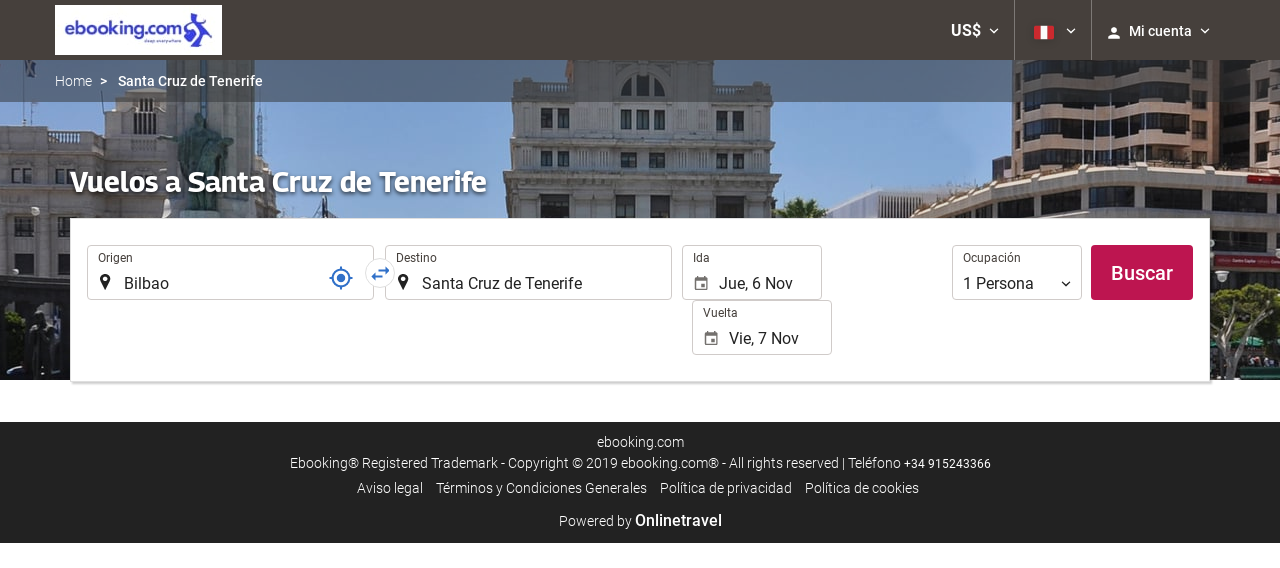

--- FILE ---
content_type: text/html; charset=UTF-8
request_url: https://booking.ebooking.com/pe/vuelo/vuelos-bilbao-santa-cruz-de-tenerife/ff33756-32294/?depart_date=2022-12-09&return_date=2022-12-15
body_size: 36792
content:
<!DOCTYPE html>
<!--[if IE 8]><html lang="es-PE" dir="ltr" class="no-js desktop lt-ie9"> <![endif]-->
<!--[if gt IE 8]><!--> <html lang="es-PE" dir="ltr" class="no-js desktop"> <!--<![endif]-->
<head>
<meta charset="utf-8"><meta http-equiv="X-UA-Compatible" content="IE=Edge,chrome=1"><title>Vuelos a Santa Cruz de Tenerife | ebooking.com</title><meta name="viewport" content="width=device-width, initial-scale=1.0, interactive-widget=resizes-content"><link href='https://otcdn.com' rel='preconnect' crossorigin="crossorigin"><meta http-equiv="x-dns-prefetch-control" content="on"><link rel="dns-prefetch" href="//otcdn.com"><link rel="dns-prefetch" href="//static.otcdn.com"><link href='https://eur4.otcdn.com/headers/ac/ill_css_magallanes_ltr_s/ill_css_magallanes_ltr_s_983f8f9b98a07821941e377718eb3c99_20251030_141018.css' rel='preload' as="style"><link href='https://booking.ebooking.com/headers/external_components/ccs_s/ccs_s_4b83a995057590a381141c230a795e12_20251030_151242.css' rel='preload' as="style"><link href='https://a.otcdn.com/headers/ilusion/magallanes/dist/svg/sprite/magallanes_general_sprite.svg?v=1748355813' rel='preload' as="fetch" type="image/svg+xml" crossorigin="crossorigin"><link href='https://a.otcdn.com/headers/ilusion/magallanes/dist/svg/sprite/magallanes_flags_sprite.svg?v=1748355813' rel='preload' as="fetch" type="image/svg+xml" crossorigin="crossorigin"><link rel="stylesheet" type="text/css" href="https://eur4.otcdn.com/headers/ac/ill_css_magallanes_ltr_s/ill_css_magallanes_ltr_s_983f8f9b98a07821941e377718eb3c99_20251030_141018.css"><link rel="stylesheet" type="text/css" href="https://booking.ebooking.com/headers/external_components/ccs_s/ccs_s_4b83a995057590a381141c230a795e12_20251030_151242.css">    <script>
        !function(e,n){"object"==typeof exports&&"undefined"!=typeof module?n():"function"==typeof define&&define.amd?define(n):n()}(0,function(){"use strict";function e(e){var n=this.constructor;return this.then(function(t){return n.resolve(e()).then(function(){return t})},function(t){return n.resolve(e()).then(function(){return n.reject(t)})})}function n(){}function t(e){if(!(this instanceof t))throw new TypeError("Promises must be constructed via new");if("function"!=typeof e)throw new TypeError("not a function");this._state=0,this._handled=!1,this._value=undefined,this._deferreds=[],u(e,this)}function o(e,n){for(;3===e._state;)e=e._value;0!==e._state?(e._handled=!0,t._immediateFn(function(){var t=1===e._state?n.onFulfilled:n.onRejected;if(null!==t){var o;try{o=t(e._value)}catch(f){return void i(n.promise,f)}r(n.promise,o)}else(1===e._state?r:i)(n.promise,e._value)})):e._deferreds.push(n)}function r(e,n){try{if(n===e)throw new TypeError("A promise cannot be resolved with itself.");if(n&&("object"==typeof n||"function"==typeof n)){var o=n.then;if(n instanceof t)return e._state=3,e._value=n,void f(e);if("function"==typeof o)return void u(function(e,n){return function(){e.apply(n,arguments)}}(o,n),e)}e._state=1,e._value=n,f(e)}catch(r){i(e,r)}}function i(e,n){e._state=2,e._value=n,f(e)}function f(e){2===e._state&&0===e._deferreds.length&&t._immediateFn(function(){e._handled||t._unhandledRejectionFn(e._value)});for(var n=0,r=e._deferreds.length;r>n;n++)o(e,e._deferreds[n]);e._deferreds=null}function u(e,n){var t=!1;try{e(function(e){t||(t=!0,r(n,e))},function(e){t||(t=!0,i(n,e))})}catch(o){if(t)return;t=!0,i(n,o)}}var c=setTimeout;t.prototype["catch"]=function(e){return this.then(null,e)},t.prototype.then=function(e,t){var r=new this.constructor(n);return o(this,new function(e,n,t){this.onFulfilled="function"==typeof e?e:null,this.onRejected="function"==typeof n?n:null,this.promise=t}(e,t,r)),r},t.prototype["finally"]=e,t.all=function(e){return new t(function(n,t){function o(e,f){try{if(f&&("object"==typeof f||"function"==typeof f)){var u=f.then;if("function"==typeof u)return void u.call(f,function(n){o(e,n)},t)}r[e]=f,0==--i&&n(r)}catch(c){t(c)}}if(!e||"undefined"==typeof e.length)throw new TypeError("Promise.all accepts an array");var r=Array.prototype.slice.call(e);if(0===r.length)return n([]);for(var i=r.length,f=0;r.length>f;f++)o(f,r[f])})},t.resolve=function(e){return e&&"object"==typeof e&&e.constructor===t?e:new t(function(n){n(e)})},t.reject=function(e){return new t(function(n,t){t(e)})},t.race=function(e){return new t(function(n,t){for(var o=0,r=e.length;r>o;o++)e[o].then(n,t)})},t._immediateFn="function"==typeof setImmediate&&function(e){setImmediate(e)}||function(e){c(e,0)},t._unhandledRejectionFn=function(e){void 0!==console&&console&&console.warn("Possible Unhandled Promise Rejection:",e)};var l=function(){if("undefined"!=typeof self)return self;if("undefined"!=typeof window)return window;if("undefined"!=typeof global)return global;throw Error("unable to locate global object")}();"Promise"in l?l.Promise.prototype["finally"]||(l.Promise.prototype["finally"]=e):l.Promise=t});

        /*! modernizr 3.1.0 (Custom Build) | MIT *
 * http://modernizr.com/download/?-audio-csstransforms-flexbox-flexboxlegacy-flexwrap-geolocation-hashchange-history-postmessage-svg-touchevents-video !*/
!function(e,n,t){function o(e,n){return typeof e===n}function r(){var e,n,t,r,a,s,i;for(var c in T){if(e=[],n=T[c],n.name&&(e.push(n.name.toLowerCase()),n.options&&n.options.aliases&&n.options.aliases.length))for(t=0;t<n.options.aliases.length;t++)e.push(n.options.aliases[t].toLowerCase());for(r=o(n.fn,"function")?n.fn():n.fn,a=0;a<e.length;a++)s=e[a],i=s.split("."),1===i.length?Modernizr[i[0]]=r:(!Modernizr[i[0]]||Modernizr[i[0]]instanceof Boolean||(Modernizr[i[0]]=new Boolean(Modernizr[i[0]])),Modernizr[i[0]][i[1]]=r),h.push((r?"":"no-")+i.join("-"))}}function a(e){var n=w.className,t=Modernizr._config.classPrefix||"";if(b&&(n=n.baseVal),Modernizr._config.enableJSClass){var o=new RegExp("(^|\\s)"+t+"no-js(\\s|$)");n=n.replace(o,"$1"+t+"js$2")}Modernizr._config.enableClasses&&(n+=" "+t+e.join(" "+t),b?w.className.baseVal=n:w.className=n)}function s(){return"function"!=typeof n.createElement?n.createElement(arguments[0]):b?n.createElementNS.call(n,"http://www.w3.org/2000/svg",arguments[0]):n.createElement.apply(n,arguments)}function i(e,n){return!!~(""+e).indexOf(n)}function c(){var e=n.body;return e||(e=s(b?"svg":"body"),e.fake=!0),e}function l(e,t,o,r){var a,i,l,d,u="modernizr",f=s("div"),p=c();if(parseInt(o,10))for(;o--;)l=s("div"),l.id=r?r[o]:u+(o+1),f.appendChild(l);return a=s("style"),a.type="text/css",a.id="s"+u,(p.fake?p:f).appendChild(a),p.appendChild(f),a.styleSheet?a.styleSheet.cssText=e:a.appendChild(n.createTextNode(e)),f.id=u,p.fake&&(p.style.background="",p.style.overflow="hidden",d=w.style.overflow,w.style.overflow="hidden",w.appendChild(p)),i=t(f,e),p.fake?(p.parentNode.removeChild(p),w.style.overflow=d,w.offsetHeight):f.parentNode.removeChild(f),!!i}function d(e,n){return function(){return e.apply(n,arguments)}}function u(e,n,t){var r;for(var a in e)if(e[a]in n)return t===!1?e[a]:(r=n[e[a]],o(r,"function")?d(r,t||n):r);return!1}function f(e){return e.replace(/([a-z])-([a-z])/g,function(e,n,t){return n+t.toUpperCase()}).replace(/^-/,"")}function p(e){return e.replace(/([A-Z])/g,function(e,n){return"-"+n.toLowerCase()}).replace(/^ms-/,"-ms-")}function v(n,o){var r=n.length;if("CSS"in e&&"supports"in e.CSS){for(;r--;)if(e.CSS.supports(p(n[r]),o))return!0;return!1}if("CSSSupportsRule"in e){for(var a=[];r--;)a.push("("+p(n[r])+":"+o+")");return a=a.join(" or "),l("@supports ("+a+") { #modernizr { position: absolute; } }",function(e){return"absolute"==getComputedStyle(e,null).position})}return t}function m(e,n,r,a){function c(){d&&(delete z.style,delete z.modElem)}if(a=o(a,"undefined")?!1:a,!o(r,"undefined")){var l=v(e,r);if(!o(l,"undefined"))return l}for(var d,u,p,m,y,g=["modernizr","tspan"];!z.style;)d=!0,z.modElem=s(g.shift()),z.style=z.modElem.style;for(p=e.length,u=0;p>u;u++)if(m=e[u],y=z.style[m],i(m,"-")&&(m=f(m)),z.style[m]!==t){if(a||o(r,"undefined"))return c(),"pfx"==n?m:!0;try{z.style[m]=r}catch(h){}if(z.style[m]!=y)return c(),"pfx"==n?m:!0}return c(),!1}function y(e,n,t,r,a){var s=e.charAt(0).toUpperCase()+e.slice(1),i=(e+" "+_.join(s+" ")+s).split(" ");return o(n,"string")||o(n,"undefined")?m(i,n,r,a):(i=(e+" "+E.join(s+" ")+s).split(" "),u(i,n,t))}function g(e,n,o){return y(e,t,t,n,o)}var h=[],T=[],x={_version:"3.1.0",_config:{classPrefix:"",enableClasses:!0,enableJSClass:!0,usePrefixes:!0},_q:[],on:function(e,n){var t=this;setTimeout(function(){n(t[e])},0)},addTest:function(e,n,t){T.push({name:e,fn:n,options:t})},addAsyncTest:function(e){T.push({name:null,fn:e})}},Modernizr=function(){};Modernizr.prototype=x,Modernizr=new Modernizr,Modernizr.addTest("geolocation","geolocation"in navigator),Modernizr.addTest("history",function(){var n=navigator.userAgent;return-1===n.indexOf("Android 2.")&&-1===n.indexOf("Android 4.0")||-1===n.indexOf("Mobile Safari")||-1!==n.indexOf("Chrome")||-1!==n.indexOf("Windows Phone")?e.history&&"pushState"in e.history:!1}),Modernizr.addTest("postmessage","postMessage"in e),Modernizr.addTest("svg",!!n.createElementNS&&!!n.createElementNS("http://www.w3.org/2000/svg","svg").createSVGRect);var w=n.documentElement,b="svg"===w.nodeName.toLowerCase();Modernizr.addTest("audio",function(){var e=s("audio"),n=!1;try{(n=!!e.canPlayType)&&(n=new Boolean(n),n.ogg=e.canPlayType('audio/ogg; codecs="vorbis"').replace(/^no$/,""),n.mp3=e.canPlayType("audio/mpeg;").replace(/^no$/,""),n.opus=e.canPlayType('audio/ogg; codecs="opus"').replace(/^no$/,""),n.wav=e.canPlayType('audio/wav; codecs="1"').replace(/^no$/,""),n.m4a=(e.canPlayType("audio/x-m4a;")||e.canPlayType("audio/aac;")).replace(/^no$/,""))}catch(t){}return n}),Modernizr.addTest("video",function(){var e=s("video"),n=!1;try{(n=!!e.canPlayType)&&(n=new Boolean(n),n.ogg=e.canPlayType('video/ogg; codecs="theora"').replace(/^no$/,""),n.h264=e.canPlayType('video/mp4; codecs="avc1.42E01E"').replace(/^no$/,""),n.webm=e.canPlayType('video/webm; codecs="vp8, vorbis"').replace(/^no$/,""),n.vp9=e.canPlayType('video/webm; codecs="vp9"').replace(/^no$/,""),n.hls=e.canPlayType('application/x-mpegURL; codecs="avc1.42E01E"').replace(/^no$/,""))}catch(t){}return n});var C=function(e){function t(n,t){var r;return n?(t&&"string"!=typeof t||(t=s(t||"div")),n="on"+n,r=n in t,!r&&o&&(t.setAttribute||(t=s("div")),t.setAttribute(n,""),r="function"==typeof t[n],t[n]!==e&&(t[n]=e),t.removeAttribute(n)),r):!1}var o=!("onblur"in n.documentElement);return t}();x.hasEvent=C,Modernizr.addTest("hashchange",function(){return C("hashchange",e)===!1?!1:n.documentMode===t||n.documentMode>7});var P=x._config.usePrefixes?" -webkit- -moz- -o- -ms- ".split(" "):[];x._prefixes=P;var S="Moz O ms Webkit",_=x._config.usePrefixes?S.split(" "):[];x._cssomPrefixes=_;var E=x._config.usePrefixes?S.toLowerCase().split(" "):[];x._domPrefixes=E;var A=x.testStyles=l;Modernizr.addTest("touchevents",function(){var t;if("ontouchstart"in e||e.DocumentTouch&&n instanceof DocumentTouch)t=!0;else{var o=["@media (",P.join("touch-enabled),("),"heartz",")","{#modernizr{top:9px;position:absolute}}"].join("");A(o,function(e){t=9===e.offsetTop})}return t});var $={elem:s("modernizr")};Modernizr._q.push(function(){delete $.elem});var z={style:$.elem.style};Modernizr._q.unshift(function(){delete z.style}),x.testAllProps=y,x.testAllProps=g,Modernizr.addTest("flexboxlegacy",g("boxDirection","reverse",!0)),Modernizr.addTest("flexbox",g("flexBasis","1px",!0)),Modernizr.addTest("flexwrap",g("flexWrap","wrap",!0)),Modernizr.addTest("csstransforms",function(){return-1===navigator.userAgent.indexOf("Android 2.")&&g("transform","scale(1)",!0)}),r(),a(h),delete x.addTest,delete x.addAsyncTest;for(var N=0;N<Modernizr._q.length;N++)Modernizr._q[N]();e.Modernizr=Modernizr}(window,document);

    </script>
<link rel="preload" href="https://eur3.otcdn.com/headers/ilusion/fonts/roboto/v18/roboto-v18-latin-300.woff2" as="font" type="font/woff2" crossorigin><link rel="preload" href="https://eur2.otcdn.com/headers/ilusion/fonts/roboto/v18/roboto-v18-latin-regular.woff2" as="font" type="font/woff2" crossorigin><link rel="preload" href="https://eur3.otcdn.com/headers/ilusion/fonts/roboto/v18/roboto-v18-latin-500.woff2" as="font" type="font/woff2" crossorigin><link rel="preload" href="https://eur3.otcdn.com/headers/ilusion/fonts/roboto/v18/roboto-v18-latin-700.woff2" as="font" type="font/woff2" crossorigin><style>@font-face {font-family: 'Roboto';font-style: normal;font-weight: 300;src: local('Roboto Light'), local('Roboto-Light'),url('https://eur3.otcdn.com/headers/ilusion/fonts/roboto/v18/roboto-v18-latin-300.woff2') format('woff2'),url('https://eur3.otcdn.com/headers/ilusion/fonts/roboto/v18/roboto-v18-latin-300.woff') format('woff');    font-display: swap;}@font-face {font-family: 'Roboto';font-style: normal;font-weight: 400;src: local('Roboto'), local('Roboto-Regular'),url('https://eur2.otcdn.com/headers/ilusion/fonts/roboto/v18/roboto-v18-latin-regular.woff2') format('woff2'),url('https://eur2.otcdn.com/headers/ilusion/fonts/roboto/v18/roboto-v18-latin-regular.woff') format('woff');    font-display: swap;}@font-face {font-family: 'Roboto';font-style: normal;font-weight: 500;src: local('Roboto Medium'), local('Roboto-Medium'),url('https://eur3.otcdn.com/headers/ilusion/fonts/roboto/v18/roboto-v18-latin-500.woff2') format('woff2'),url('https://eur3.otcdn.com/headers/ilusion/fonts/roboto/v18/roboto-v18-latin-500.woff') format('woff');    font-display: swap;}@font-face {font-family: 'Roboto';font-style: normal;font-weight: 700;src: local('Roboto Bold'), local('Roboto-Bold'),url('https://eur3.otcdn.com/headers/ilusion/fonts/roboto/v18/roboto-v18-latin-700.woff2') format('woff2'),url('https://eur3.otcdn.com/headers/ilusion/fonts/roboto/v18/roboto-v18-latin-700.woff') format('woff');    font-display: swap;}</style><link rel="preload" href="https://eur1.otcdn.com/headers/ilusion/fonts/georama/Georama-Bold.woff2" as="font" type="font/woff2" crossorigin><style>@font-face {    font-family: 'Georama';    font-style: normal;    font-weight: 700;    src:    url('https://eur1.otcdn.com/headers/ilusion/fonts/georama/Georama-Bold.woff2') format('woff2'),    url('https://eur1.otcdn.com/headers/ilusion/fonts/georama/Georama-Bold.woff') format('woff');    font-display: swap;}</style>
        <script type="text/javascript">
        (function(){if(window.document.documentElement.className.indexOf("fonts-loaded")>-1){return;}
if(document.fonts&&document.fonts.load&&window.Promise){var promises=[];promises.push(document.fonts.load("300 10pt Roboto"));promises.push(document.fonts.load("400 10pt Roboto"));promises.push(document.fonts.load("500 10pt Roboto"));promises.push(document.fonts.load("700 10pt Roboto"));promises.push(document.fonts.load("700 10pt Georama"));window.Promise.all(promises).then(function(){document.documentElement.className+=" fonts-loaded";},function(){window.document.documentElement.className+=" fonts-unavailable";});}}());    </script>


    
<link type="text/css" rel="stylesheet/less" href="/headers/widgets/search/radiobuttongroupwidget/css/radiobuttongroupwidget_ssm.less">
<link type="text/css" rel="stylesheet/less" href="/headers/widgets/search/locationwidget/css/locationwidget_ssm.less">
<link type="text/css" rel="stylesheet/less" href="/headers/widgets/search/journeylocationwidget/css/journeylocationwidget_ssm.less">
<link type="text/css" rel="stylesheet/less" href="/headers/widgets/search/journeylocationanddatescrollwidget/css/journeylocationanddatescrollwidget_ssm.less">
<link type="text/css" rel="stylesheet/less" href="/headers/widgets/transport/multiplesjourneylocationanddatewidget/css/multiplesjourneylocationanddatewidget_ssm.less">
<link type="text/css" rel="stylesheet/less" href="/headers/widgets/transport/search/transportflightsearcherwidget/css/transportflightsearcherwidget_ssm.less">
<link type="text/css" rel="stylesheet/less" href="/headers/ilusion/magallanes/dist/css/magallanes.less?v=2">
<script src="https://eur4.otcdn.com/headers/ac/illmagallanes_sp/illmagallanes_sp_b6ef3e24a71d97ff68d7c6c77123e4e8_20250623_111014.js"></script><script src="https://eur4.otcdn.com/headers/components/compiled/prod/es5/babel-polyfill.js?v=1748355805" nomodule="nomodule"></script><script src="https://eur2.otcdn.com/headers/components/compiled/prod/es5/webcomponents/webcomponents-loader.js?v=1748355805" nomodule="nomodule"></script><script src="https://eur2.otcdn.com/headers/common/js/less/less-1.6.0.min.js?v=1748355805"></script><link rel="shortcut icon" href="https://c.otcdn.com/imglib/ssm/favicon8830.png?v=1726817108"><link hreflang="en-GB" type="text/html" title="Inglés (Reino Unido)" rel="alternate" href="https://booking.ebooking.com/en/flight/flights-bilbao-santa-cruz-de-tenerife/ff33756-32294/"><link hreflang="es" type="text/html" title="Español" rel="alternate" href="https://booking.ebooking.com/es/vuelo/vuelos-bilbao-santa-cruz-de-tenerife/ff33756-32294/"><link hreflang="x-default" type="text/html" title="" rel="alternate" href="https://booking.ebooking.com/es/vuelo/vuelos-bilbao-santa-cruz-de-tenerife/ff33756-32294/"><link hreflang="fr" type="text/html" title="Francés" rel="alternate" href="https://booking.ebooking.com/fr/vol/vols-bilbao-santa-cruz-de-tenerife/ff33756-32294/"><link hreflang="de" type="text/html" title="Alemán" rel="alternate" href="https://booking.ebooking.com/de/flug/fluge-bilbao-santa-cruz-de-tenerife/ff33756-32294/"><link hreflang="it" type="text/html" title="Italiano" rel="alternate" href="https://booking.ebooking.com/it/volo/voli-bilbao-santa-cruz-de-tenerife/ff33756-32294/"><link hreflang="pt-PT" type="text/html" title="Portugués (Portugal)" rel="alternate" href="https://booking.ebooking.com/pt/voo/voos-bilbau-santa-cruz-de-tenerife/ff33756-32294/"><link hreflang="ca" type="text/html" title="Catalán" rel="alternate" href="https://booking.ebooking.com/cat/vol/vols-bilbao-santa-cruz-de-tenerife/ff33756-32294/"><link hreflang="nl" type="text/html" title="Holandés" rel="alternate" href="https://booking.ebooking.com/nl/vlucht/vluchten-bilbao-santa-cruz-de-tenerife/ff33756-32294/"><link hreflang="ar" type="text/html" title="Árabe" rel="alternate" href="https://booking.ebooking.com/ar/%D8%B1%D8%AD%D9%84%D8%A9-%D8%A7%D9%84%D8%B7%D9%8A%D8%B1%D8%A7%D9%86/%D8%B1%D8%AD%D9%84%D8%A7%D8%AA-%D8%B7%D9%8A%D8%B1%D8%A7%D9%86-%D8%A8%D9%84%D8%A8%D8%A7%D9%88-%D8%B3%D8%A7%D9%86%D8%AA%D8%A7-%D9%83%D8%B1%D9%88%D8%B3-%D8%AF%D9%8A-%D8%AA%D9%8A%D9%86%D9%8A%D8%B1%D9%8A%D9%81%D9%89/ff33756-32294/"><link hreflang="da" type="text/html" title="Danés" rel="alternate" href="https://booking.ebooking.com/da/fly/fly-bilbao-santa-cruz-de-tenerife/ff33756-32294/"><link hreflang="zh-Hans" type="text/html" title="" rel="alternate" href="https://booking.ebooking.com/zh/%E8%88%AA%E7%8F%AD/%E8%88%AA%E7%8F%AD-%E6%AF%95%E5%B0%94%E5%B7%B4%E9%84%82-%E5%9C%A3%E5%85%8B%E9%B2%81%E6%96%AF%E7%89%B9%E5%86%85%E9%87%8C%E8%B4%B9%E5%B2%9B/ff33756-32294/"><link hreflang="zh-Hant" type="text/html" title="" rel="alternate" href="https://booking.ebooking.com/zt/%E8%88%AA%E7%8F%AD/%E8%88%AA%E7%8F%AD-%E7%95%A2%E7%88%BE%E5%8C%85-%E8%81%96%E5%85%8B%E9%AD%AF%E6%96%AF%E7%89%B9%E5%85%A7%E8%A3%8F%E8%B2%BB%E5%B3%B6/ff33756-32294/"><link hreflang="ko" type="text/html" title="Coreano" rel="alternate" href="https://booking.ebooking.com/ko/%EB%B9%84%ED%96%89%ED%8E%B8/%ED%95%AD%EA%B3%B5%ED%8E%B8-%EB%B9%8C%EB%B0%94%EC%98%A4-%EC%82%B0%ED%83%80-%ED%81%AC%EB%A3%A8%EC%A6%88-%EB%8D%B0-%ED%85%8C%EB%84%A4%EB%A6%AC%ED%8E%98/ff33756-32294/"><link hreflang="he" type="text/html" title="Hebreo" rel="alternate" href="https://booking.ebooking.com/he/%D7%98%D7%99%D7%A1%D7%94/%D7%98%D7%99%D7%A1%D7%95%D7%AA-%D7%91%D7%99%D7%9C%D7%91%D7%90%D7%95-%D7%A1%D7%A0%D7%98%D7%94-%D7%A7%D7%A8%D7%95%D7%96-%D7%93%D7%94-%D7%98%D7%A0%D7%A8%D7%99%D7%A3/ff33756-32294/"><link hreflang="ja" type="text/html" title="Japonés" rel="alternate" href="https://booking.ebooking.com/ja/%E3%83%95%E3%83%A9%E3%82%A4%E3%83%88/%E3%83%95%E3%83%A9%E3%82%A4%E3%83%88-%E3%83%93%E3%83%AB%E3%83%90%E3%82%AA-%E3%82%B5%E3%83%B3%E3%82%BF%EF%BD%A5%E3%82%AF%E3%83%AB%E3%82%B9%EF%BD%A5%E3%83%87%EF%BD%A5%E3%83%86%E3%83%8D%E3%83%AA%E3%83%95%E3%82%A7/ff33756-32294/"><link hreflang="ru" type="text/html" title="Ruso" rel="alternate" href="https://booking.ebooking.com/ru/%D0%BF%D0%BE%D0%BB%D1%91%D1%82/%D0%BF%D0%BE%D0%BB%D1%91%D1%82%D1%8B-%D0%B1%D0%B8%D0%BB%D1%8C%D0%B1%D0%B0%D0%BE-%D1%81%D0%B0%D0%BD%D1%82%D0%B0-%D0%BA%D1%80%D1%83%D0%B7-%D0%B4%D0%B5-%D1%82%D0%B5%D0%BD%D0%B5%D1%80%D0%B8%D1%84%D0%B5/ff33756-32294/"><link hreflang="pl" type="text/html" title="Polaco" rel="alternate" href="https://booking.ebooking.com/pl/lot/loty-bilbao-santa-cruz-de-tenerife/ff33756-32294/"><link hreflang="sv" type="text/html" title="Sueco" rel="alternate" href="https://booking.ebooking.com/se/flyg/flyg-bilbao-santa-cruz-de-tenerife/ff33756-32294/"><link hreflang="ro" type="text/html" title="Rumano" rel="alternate" href="https://booking.ebooking.com/ro/zbor/zboruri-bilbao-santa-cruz-de-tenerife/ff33756-32294/"><link hreflang="hu" type="text/html" title="Húngaro" rel="alternate" href="https://booking.ebooking.com/hu/jarat/repul%C5%91jegyek-bilbao-santa-cruz-de-tenerife/ff33756-32294/"><link hreflang="pt-BR" type="text/html" title="Portugués (Brasil)" rel="alternate" href="https://booking.ebooking.com/br/voo/voos-bilbau-santa-cruz-de-tenerife/ff33756-32294/"><link hreflang="fa" type="text/html" title="Persa" rel="alternate" href="https://booking.ebooking.com/fa/%D9%BE%D8%B1%D9%88%D8%A7%D8%B2/%D9%BE%D8%B1%D9%88%D8%A7%D8%B2%D9%87%D8%A7-%D8%A8%DB%8C%D9%84%D8%A8%D8%A7%D8%A6%D9%88-%D8%B3%D8%A7%D9%86%D8%AA%D8%A7-%DA%A9%D8%B1%D9%88%D8%B3-%D8%AF-%D8%AA%D9%86%D8%B1%DB%8C%D9%81%D9%87/ff33756-32294/"><link hreflang="es-AR" type="text/html" title="Español (Argentina)" rel="alternate" href="https://booking.ebooking.com/arg/vuelo/vuelos-bilbao-santa-cruz-de-tenerife/ff33756-32294/"><link hreflang="es-CL" type="text/html" title="" rel="alternate" href="https://booking.ebooking.com/cl/vuelo/vuelos-bilbao-santa-cruz-de-tenerife/ff33756-32294/"><link hreflang="es-CO" type="text/html" title="Español (Colombia)" rel="alternate" href="https://booking.ebooking.com/co/vuelo/vuelos-bilbao-santa-cruz-de-tenerife/ff33756-32294/"><link hreflang="es-EC" type="text/html" title="" rel="alternate" href="https://booking.ebooking.com/ec/vuelo/vuelos-bilbao-santa-cruz-de-tenerife/ff33756-32294/"><link hreflang="fi" type="text/html" title="Finlandés" rel="alternate" href="https://booking.ebooking.com/fi/lento/lennot-bilbao-santa-cruz-de-tenerife/ff33756-32294/"><link hreflang="es-MX" type="text/html" title="Español (México)" rel="alternate" href="https://booking.ebooking.com/mx/vuelo/vuelos-bilbao-santa-cruz-de-tenerife/ff33756-32294/"><link hreflang="nb-NO" type="text/html" title="" rel="alternate" href="https://booking.ebooking.com/no/flygning/fly-bilbao-santa-cruz-de-tenerife/ff33756-32294/"><link hreflang="es-PE" type="text/html" title="" rel="alternate" href="https://booking.ebooking.com/pe/vuelo/vuelos-bilbao-santa-cruz-de-tenerife/ff33756-32294/"><link hreflang="tr" type="text/html" title="Turco" rel="alternate" href="https://booking.ebooking.com/tr/ucu%C5%9F/ucu%C5%9Flar-bilbao-santa-cruz-de-tenerife/ff33756-32294/"><link hreflang="en-US" type="text/html" title="" rel="alternate" href="https://booking.ebooking.com/us/flight/flights-bilbao-santa-cruz-de-tenerife/ff33756-32294/"><meta name="theme-color" content="#ffffff"><meta name="msapplication-navbutton-color" content="#ffffff"><meta name="apple-mobile-web-app-status-bar-style" content="#ffffff"><meta name="google-site-verification" content="m4RrhMxuHLuOz9I8zxkHAop9H_vDQf65R9GmRWQXx6k"><meta name="robots" content="noindex,follow"><meta name="description" content="Compara los precios de vuelos y compra los billetes de avi&oacute;n m&aacute;s econ&oacute;micos con aerol&iacute;neas low cost y tradicionales. Reserva las mejores en Vuelos + Hotel ofertas en ebooking.com."><!--- GTM HEAD BEGIN -->
                        <!-- Google Tag Manager -->
                                            <script type="text/plain" data-managed="ConsentManager" class=" cmplazyload" data-cmp-purpose="c51">
                            (function(w,d,s,l,i){w[l]=w[l]||[];w[l].push({'gtm.start':
                                new Date().getTime(),event:'gtm.js'});var f=d.getElementsByTagName(s)[0],
                                j=d.createElement(s),dl=l!='dataLayer'?'&l='+l:'';j.async=true;j["defer"]=true;j.src=
                                '//www.googletagmanager.com/gtm.js?id='+i+dl;f.parentNode.insertBefore(j,f);
                            })(window,document,'script','dataLayer','GTM-TJZZCHD');</script>
            <!-- End Google Tag Manager -->
        

                    <script>
                window.dataLayer = window.dataLayer || [];
                window.dataLayerConsentComplete = window.dataLayerConsentComplete || [];

                            </script>
        
        <script>
            window.dataLayer = window.dataLayer || [];
            window.dataLayerConsentComplete = window.dataLayerConsentComplete || [];
                                            dataLayerConsentComplete = {"pageCategory":610,"pageLanguage":"pe","brand":23169,"domain":"booking.ebooking.com","ssm":"ebooking.com","event":"ga_paginavista"};
                if ((typeof window.dataLayerConsentComplete == 'object') && (window.dataLayerConsentComplete.length != '')) {
                    dataLayer.push(window.dataLayerConsentComplete);
                    window.dataLayerConsentComplete = [];
                }

                                var user_lang = navigator.language || navigator.userLanguage;
                if (user_lang) {
                    dataLayer.push({userLanguage: user_lang});
                }
                                    </script>

            <!--- GTM HEAD END -->

<!--- GOOGLE ANALYTICS BEGIN -->
        <script type="text/plain" data-managed="ConsentManager" class=" cmplazyload" data-cmp-purpose="c54,c51">

var _gaq = _gaq || [];
_gaq.push(['_setAccount', 'UA-1889273-10']);
_gaq.push(['_setDomainName', 'none']);
_gaq.push(['_trackPageview', '/Others']);
_gaq.push(['_setCustomVar', 1, 'section', 'Others', 3]);
_gaq.push(['_setCustomVar', 2, 'service', '', 3]);

(function () {
    var ga = document.createElement('script');
    ga.type = 'text/javascript';
    ga.async = true;
    ga.src = ('https:' == document.location.protocol ? 'https://ssl' : 'http://www') + '.google-analytics.com/ga.js';
    var s = document.getElementsByTagName('script')[0];
    s.parentNode.insertBefore(ga, s);
})();
</script>


<!--- GOOGLE ANALYTICS END -->

<script>
    window.dataLayer = window.dataLayer || [];
</script>

<!-- cmp wl -->
<script type="text/javascript" data-cmp-ab="1">window.cmp_customlanguages = [{"l":"JA","i":"jp","r":0,"t":"JA"},{"l":"KO","i":"kr","r":0,"t":"KO"},{"l":"AR","i":"xy","r":1,"t":"AR"},{"l":"HE","i":"xy","r":1,"t":"HE"},{"l":"CA","i":"xy","r":0,"t":"CA"},{"l":"TR","i":"tr","r":0,"t":"TR"},{"l":"FA","i":"xy","r":1,"t":"FA"}];</script>
<script>if(!("gdprAppliesGlobally" in window)){window.gdprAppliesGlobally=true}if(!("cmp_id" in window)||window.cmp_id<1){window.cmp_id=0}if(!("cmp_cdid" in window)){window.cmp_cdid="143600"}if(!("cmp_params" in window)){window.cmp_params=""}if(!("cmp_host" in window)){window.cmp_host="c.delivery.consentmanager.net"}if(!("cmp_cdn" in window)){window.cmp_cdn="cdn.consentmanager.net"}if(!("cmp_proto" in window)){window.cmp_proto="https:"}if(!("cmp_codesrc" in window)){window.cmp_codesrc="1"}window.cmp_getsupportedLangs=function(){var b=["DE","EN","FR","IT","NO","DA","FI","ES","PT","RO","BG","ET","EL","GA","HR","LV","LT","MT","NL","PL","SV","SK","SL","CS","HU","RU","SR","ZH","TR","UK","AR","BS"];if("cmp_customlanguages" in window){for(var a=0;a<window.cmp_customlanguages.length;a++){b.push(window.cmp_customlanguages[a].l.toUpperCase())}}return b};window.cmp_getRTLLangs=function(){var a=["AR"];if("cmp_customlanguages" in window){for(var b=0;b<window.cmp_customlanguages.length;b++){if("r" in window.cmp_customlanguages[b]&&window.cmp_customlanguages[b].r){a.push(window.cmp_customlanguages[b].l)}}}return a};window.cmp_getlang=function(a){if(typeof(a)!="boolean"){a=true}if(a&&typeof(cmp_getlang.usedlang)=="string"&&cmp_getlang.usedlang!==""){return cmp_getlang.usedlang}return window.cmp_getlangs()[0]};window.cmp_extractlang=function(a){if(a.indexOf("cmplang=")!=-1){a=a.substr(a.indexOf("cmplang=")+8,2).toUpperCase();if(a.indexOf("&")!=-1){a=a.substr(0,a.indexOf("&"))}}else{a=""}return a};window.cmp_getlangs=function(){var g=window.cmp_getsupportedLangs();var c=[];var f=location.hash;var e=location.search;var j="cmp_params" in window?window.cmp_params:"";var a="languages" in navigator?navigator.languages:[];if(cmp_extractlang(f)!=""){c.push(cmp_extractlang(f))}else{if(cmp_extractlang(e)!=""){c.push(cmp_extractlang(e))}else{if(cmp_extractlang(j)!=""){c.push(cmp_extractlang(j))}else{if("cmp_setlang" in window&&window.cmp_setlang!=""){c.push(window.cmp_setlang.toUpperCase())}else{if("cmp_langdetect" in window&&window.cmp_langdetect==1){c.push(window.cmp_getPageLang())}else{if(a.length>0){for(var d=0;d<a.length;d++){c.push(a[d])}}if("language" in navigator){c.push(navigator.language)}if("userLanguage" in navigator){c.push(navigator.userLanguage)}}}}}}var h=[];for(var d=0;d<c.length;d++){var b=c[d].toUpperCase();if(b.length<2){continue}if(g.indexOf(b)!=-1){h.push(b)}else{if(b.indexOf("-")!=-1){b=b.substr(0,2)}if(g.indexOf(b)!=-1){h.push(b)}}}if(h.length==0&&typeof(cmp_getlang.defaultlang)=="string"&&cmp_getlang.defaultlang!==""){return[cmp_getlang.defaultlang.toUpperCase()]}else{return h.length>0?h:["EN"]}};window.cmp_getPageLangs=function(){var a=window.cmp_getXMLLang();if(a!=""){a=[a.toUpperCase()]}else{a=[]}a=a.concat(window.cmp_getLangsFromURL());return a.length>0?a:["EN"]};window.cmp_getPageLang=function(){var a=window.cmp_getPageLangs();return a.length>0?a[0]:""};window.cmp_getLangsFromURL=function(){var c=window.cmp_getsupportedLangs();var b=location;var m="toUpperCase";var g=b.hostname[m]()+".";var a=b.pathname[m]()+"/";var f=[];for(var e=0;e<c.length;e++){var j=a.substring(0,c[e].length+1);if(g.substring(0,c[e].length+1)==c[e]+"."){f.push(c[e][m]())}else{if(c[e].length==5){var k=c[e].substring(3,5)+"-"+c[e].substring(0,2);if(g.substring(0,k.length+1)==k+"."){f.push(c[e][m]())}}else{if(j==c[e]+"/"||j=="/"+c[e]){f.push(c[e][m]())}else{if(j==c[e].replace("-","/")+"/"||j=="/"+c[e].replace("-","/")){f.push(c[e][m]())}else{if(c[e].length==5){var k=c[e].substring(3,5)+"-"+c[e].substring(0,2);var h=a.substring(0,k.length+1);if(h==k+"/"||h==k.replace("-","/")+"/"){f.push(c[e][m]())}}}}}}}return f};window.cmp_getXMLLang=function(){var c=document.getElementsByTagName("html");if(c.length>0){var c=c[0]}else{c=document.documentElement}if(c&&c.getAttribute){var a=c.getAttribute("xml:lang");if(typeof(a)!="string"||a==""){a=c.getAttribute("lang")}if(typeof(a)=="string"&&a!=""){var b=window.cmp_getsupportedLangs();return b.indexOf(a.toUpperCase())!=-1||b.indexOf(a.substr(0,2).toUpperCase())!=-1?a:""}else{return""}}};(function(){var B=document;var C=B.getElementsByTagName;var o=window;var t="";var h="";var k="";var D=function(e){var i="cmp_"+e;e="cmp"+e+"=";var d="";var l=e.length;var G=location;var H=G.hash;var w=G.search;var u=H.indexOf(e);var F=w.indexOf(e);if(u!=-1){d=H.substring(u+l,9999)}else{if(F!=-1){d=w.substring(F+l,9999)}else{return i in o&&typeof(o[i])!=="function"?o[i]:""}}var E=d.indexOf("&");if(E!=-1){d=d.substring(0,E)}return d};var j=D("lang");if(j!=""){t=j;k=t}else{if("cmp_getlang" in o){t=o.cmp_getlang().toLowerCase();h=o.cmp_getlangs().slice(0,3).join("_");k=o.cmp_getPageLangs().slice(0,3).join("_");if("cmp_customlanguages" in o){var m=o.cmp_customlanguages;for(var x=0;x<m.length;x++){var a=m[x].l.toLowerCase();if(a==t){t="en"}}}}}var q=("cmp_proto" in o)?o.cmp_proto:"https:";if(q!="http:"&&q!="https:"){q="https:"}var n=("cmp_ref" in o)?o.cmp_ref:location.href;if(n.length>300){n=n.substring(0,300)}var z=function(d){var I=B.createElement("script");I.setAttribute("data-cmp-ab","1");I.type="text/javascript";I.async=true;I.src=d;var H=["body","div","span","script","head"];var w="currentScript";var F="parentElement";var l="appendChild";var G="body";if(B[w]&&B[w][F]){B[w][F][l](I)}else{if(B[G]){B[G][l](I)}else{for(var u=0;u<H.length;u++){var E=C(H[u]);if(E.length>0){E[0][l](I);break}}}}};var b=D("design");var c=D("regulationkey");var y=D("gppkey");var s=D("att");var f=o.encodeURIComponent;var g=false;try{g=B.cookie.length>0}catch(A){g=false}var p=q+"//"+o.cmp_host+"/delivery/cmp.php?";p+=("cmp_id" in o&&o.cmp_id>0?"id="+o.cmp_id:"")+("cmp_cdid" in o?"&cdid="+o.cmp_cdid:"")+"&h="+f(n);p+=(b!=""?"&cmpdesign="+f(b):"")+(c!=""?"&cmpregulationkey="+f(c):"")+(y!=""?"&cmpgppkey="+f(y):"");p+=(s!=""?"&cmpatt="+f(s):"")+("cmp_params" in o?"&"+o.cmp_params:"")+(g?"&__cmpfcc=1":"");z(p+"&l="+f(t)+"&ls="+f(h)+"&lp="+f(k)+"&o="+(new Date()).getTime());var r="js";var v=D("debugunminimized")!=""?"":".min";if(D("debugcoverage")=="1"){r="instrumented";v=""}if(D("debugtest")=="1"){r="jstests";v=""}z(q+"//"+o.cmp_cdn+"/delivery/"+r+"/cmp_final"+v+".js")})();window.cmp_addFrame=function(b){if(!window.frames[b]){if(document.body){var a=document.createElement("iframe");a.style.cssText="display:none";if("cmp_cdn" in window&&"cmp_ultrablocking" in window&&window.cmp_ultrablocking>0){a.src="//"+window.cmp_cdn+"/delivery/empty.html"}a.name=b;a.setAttribute("title","Intentionally hidden, please ignore");a.setAttribute("role","none");a.setAttribute("tabindex","-1");document.body.appendChild(a)}else{window.setTimeout(window.cmp_addFrame,10,b)}}};window.cmp_rc=function(c,b){var l="";try{l=document.cookie}catch(h){l=""}var j="";var f=0;var g=false;while(l!=""&&f<100){f++;while(l.substr(0,1)==" "){l=l.substr(1,l.length)}var k=l.substring(0,l.indexOf("="));if(l.indexOf(";")!=-1){var m=l.substring(l.indexOf("=")+1,l.indexOf(";"))}else{var m=l.substr(l.indexOf("=")+1,l.length)}if(c==k){j=m;g=true}var d=l.indexOf(";")+1;if(d==0){d=l.length}l=l.substring(d,l.length)}if(!g&&typeof(b)=="string"){j=b}return(j)};window.cmp_stub=function(){var a=arguments;__cmp.a=__cmp.a||[];if(!a.length){return __cmp.a}else{if(a[0]==="ping"){if(a[1]===2){a[2]({gdprApplies:gdprAppliesGlobally,cmpLoaded:false,cmpStatus:"stub",displayStatus:"hidden",apiVersion:"2.2",cmpId:31},true)}else{a[2](false,true)}}else{if(a[0]==="getUSPData"){a[2]({version:1,uspString:window.cmp_rc("__cmpccpausps","1---")},true)}else{if(a[0]==="getTCData"){__cmp.a.push([].slice.apply(a))}else{if(a[0]==="addEventListener"||a[0]==="removeEventListener"){__cmp.a.push([].slice.apply(a))}else{if(a.length==4&&a[3]===false){a[2]({},false)}else{__cmp.a.push([].slice.apply(a))}}}}}}};window.cmp_gpp_ping=function(){return{gppVersion:"1.1",cmpStatus:"stub",cmpDisplayStatus:"hidden",signalStatus:"not ready",supportedAPIs:["2:tcfeuv2","5:tcfcav1","7:usnat","8:usca","9:usva","10:usco","11:usut","12:usct"],cmpId:31,sectionList:[],applicableSections:[0],gppString:"",parsedSections:{}}};window.cmp_dsastub=function(){var a=arguments;a[0]="dsa."+a[0];window.cmp_gppstub(a)};window.cmp_gppstub=function(){var c=arguments;__gpp.q=__gpp.q||[];if(!c.length){return __gpp.q}var h=c[0];var g=c.length>1?c[1]:null;var f=c.length>2?c[2]:null;var a=null;var j=false;if(h==="ping"){a=window.cmp_gpp_ping();j=true}else{if(h==="addEventListener"){__gpp.e=__gpp.e||[];if(!("lastId" in __gpp)){__gpp.lastId=0}__gpp.lastId++;var d=__gpp.lastId;__gpp.e.push({id:d,callback:g});a={eventName:"listenerRegistered",listenerId:d,data:true,pingData:window.cmp_gpp_ping()};j=true}else{if(h==="removeEventListener"){__gpp.e=__gpp.e||[];a=false;for(var e=0;e<__gpp.e.length;e++){if(__gpp.e[e].id==f){__gpp.e[e].splice(e,1);a=true;break}}j=true}else{__gpp.q.push([].slice.apply(c))}}}if(a!==null&&typeof(g)==="function"){g(a,j)}};window.cmp_msghandler=function(d){var a=typeof d.data==="string";try{var c=a?JSON.parse(d.data):d.data}catch(f){var c=null}if(typeof(c)==="object"&&c!==null&&"__cmpCall" in c){var b=c.__cmpCall;window.__cmp(b.command,b.parameter,function(h,g){var e={__cmpReturn:{returnValue:h,success:g,callId:b.callId}};d.source.postMessage(a?JSON.stringify(e):e,"*")})}if(typeof(c)==="object"&&c!==null&&"__uspapiCall" in c){var b=c.__uspapiCall;window.__uspapi(b.command,b.version,function(h,g){var e={__uspapiReturn:{returnValue:h,success:g,callId:b.callId}};d.source.postMessage(a?JSON.stringify(e):e,"*")})}if(typeof(c)==="object"&&c!==null&&"__tcfapiCall" in c){var b=c.__tcfapiCall;window.__tcfapi(b.command,b.version,function(h,g){var e={__tcfapiReturn:{returnValue:h,success:g,callId:b.callId}};d.source.postMessage(a?JSON.stringify(e):e,"*")},b.parameter)}if(typeof(c)==="object"&&c!==null&&"__gppCall" in c){var b=c.__gppCall;window.__gpp(b.command,function(h,g){var e={__gppReturn:{returnValue:h,success:g,callId:b.callId}};d.source.postMessage(a?JSON.stringify(e):e,"*")},"parameter" in b?b.parameter:null,"version" in b?b.version:1)}if(typeof(c)==="object"&&c!==null&&"__dsaCall" in c){var b=c.__dsaCall;window.__dsa(b.command,function(h,g){var e={__dsaReturn:{returnValue:h,success:g,callId:b.callId}};d.source.postMessage(a?JSON.stringify(e):e,"*")},"parameter" in b?b.parameter:null,"version" in b?b.version:1)}};window.cmp_setStub=function(a){if(!(a in window)||(typeof(window[a])!=="function"&&typeof(window[a])!=="object"&&(typeof(window[a])==="undefined"||window[a]!==null))){window[a]=window.cmp_stub;window[a].msgHandler=window.cmp_msghandler;window.addEventListener("message",window.cmp_msghandler,false)}};window.cmp_setGppStub=function(a){if(!(a in window)||(typeof(window[a])!=="function"&&typeof(window[a])!=="object"&&(typeof(window[a])==="undefined"||window[a]!==null))){window[a]=window.cmp_gppstub;window[a].msgHandler=window.cmp_msghandler;window.addEventListener("message",window.cmp_msghandler,false)}};if(!("cmp_noiframepixel" in window)){window.cmp_addFrame("__cmpLocator")}if((!("cmp_disableusp" in window)||!window.cmp_disableusp)&&!("cmp_noiframepixel" in window)){window.cmp_addFrame("__uspapiLocator")}if((!("cmp_disabletcf" in window)||!window.cmp_disabletcf)&&!("cmp_noiframepixel" in window)){window.cmp_addFrame("__tcfapiLocator")}if((!("cmp_disablegpp" in window)||!window.cmp_disablegpp)&&!("cmp_noiframepixel" in window)){window.cmp_addFrame("__gppLocator")}if((!("cmp_disabledsa" in window)||!window.cmp_disabledsa)&&!("cmp_noiframepixel" in window)){window.cmp_addFrame("__dsaLocator")}window.cmp_setStub("__cmp");if(!("cmp_disabletcf" in window)||!window.cmp_disabletcf){window.cmp_setStub("__tcfapi")}if(!("cmp_disableusp" in window)||!window.cmp_disableusp){window.cmp_setStub("__uspapi")}if(!("cmp_disablegpp" in window)||!window.cmp_disablegpp){window.cmp_setGppStub("__gpp")}if(!("cmp_disabledsa" in window)||!window.cmp_disabledsa){window.cmp_setGppStub("__dsa")};</script>
<script>window.cmp_privacyurl = 'https://booking.ebooking.com/pe/conditions/all-general/';window.cmp_setlang = "PE";</script></head>
<body>
<!--- GTM BODY BEGIN -->
        <noscript><iframe src="https://www.googletagmanager.com/ns.html?id=GTM-TJZZCHD"
                  height="0" width="0" style="display:none;visibility:hidden"></iframe></noscript>
        <!--- GTM BODY END -->

<script>
(function(w){var xhr=[];xhr[0]=new XMLHttpRequest();xhr[0].open("GET","https://a.otcdn.com/headers/ilusion/magallanes/dist/svg/sprite/magallanes_general_sprite.svg?v=1748355813",true);xhr[0].onload=function(){var div=document.createElement("div");div.innerHTML=xhr[0].responseText;div.width='0';div.height='0';div.style.width='0';div.style.height='0';div.style.position='absolute';div.style.overflow='hidden';w.document.body.insertBefore(div,document.body.childNodes[0]);};xhr[0].send();xhr[1]=new XMLHttpRequest();xhr[1].open("GET","https://a.otcdn.com/headers/ilusion/magallanes/dist/svg/sprite/magallanes_flags_sprite.svg?v=1748355813",true);xhr[1].onload=function(){var div=document.createElement("div");div.innerHTML=xhr[1].responseText;div.width='0';div.height='0';div.style.width='0';div.style.height='0';div.style.position='absolute';div.style.overflow='hidden';w.document.body.insertBefore(div,document.body.childNodes[0]);};xhr[1].send();}(this));</script>
<!--[if lt IE 10]>
<style>
	.alert-deprecated{position:absolute;left:25%; top:13%;width:50%; z-index:10000}
	.alert-deprecated button{padding:0 30px}
</style>
<div class="alert alert-deprecated alert-warning alert-dismissible" role="alert">
    <button type="button" class="close" data-dismiss="alert" aria-label="Close"><span aria-hidden="true">&times;</span></button>
    <a href="http://browsehappy.com/" class="alert-link" target="_blank" rel="nofollow">Estas usando un navegador obsoleto. Por favor &lt;a href=&quot;http://browsehappy.com/&quot; target=&quot;_blank&quot; rel=&quot;nofollow&quot;&gt;actualizalo&lt;/a&gt; para poder navegar mejor.</a>
</div>
<![endif]-->

    <script type="text/javascript">
        (function (less) {
            try {
                if (typeof less !== 'undefined') {
                    less.modifyVars({
                        "@colorMain": "#3740e9",
                        "@colorSecondary": "#3740e9",
                        "@navbarColor": "#ffffff",
                        "@navbarTextColor": "#3c4ef7"
                    });
                }
            } catch (e) {
            }
        })(less);
    </script>
    

                                

        <header>
            <div class="navbar header-top-nav generic-header">
                <div class="container-limited">
                                    <div class="navbar-header">
                                                    <a title="ebooking.com" href="https://www.ebooking.com" class="navbar-brand">
                                <img src="https://static.otcdn.com/imglib/ssm/navbar8830.jpeg?v=1726817108"
                                     alt="ebooking.com"/>
                            </a>
                                            </div>
                    <ul class="nav navbar-nav navbar-right hidden-xs">
                                                                        
                                                <li class="dropdown currency_selector" id="currency_list_options">
    <button type="button" class="dropdown-toggle" data-toggle="dropdown" role="button" aria-haspopup="true"
            aria-expanded="false" aria-label="Selecciona tu moneda">
        <span id="currentCurrencySymbol"
              class="currentCurrencySymbol">€</span>
        <svg xmlns="http://www.w3.org/2000/svg" version="1.1" class="icon icon-anyfill-ui-chevron-down" aria-hidden="true">
            <use xmlns:xlink="http://www.w3.org/1999/xlink" xlink:href="#icon-anyfill-ui-chevron-down"></use>
        </svg>
    </button>
    <div class="dropdown-menu dropdown-currency currency-options-container" id="dropdown-currency">
        <ul id="currencyList">
                            <li data-currency="EUR">
                    <button type="button" data-currency="EUR"
                            class=" active-element">
                        <span class="element-symbol">€</span><span>Euro</span>
                    </button>
                </li>
                            <li data-currency="USD">
                    <button type="button" data-currency="USD"
                            class="">
                        <span class="element-symbol">US$</span><span>Dólar estadounidense</span>
                    </button>
                </li>
                            <li data-currency="mBTC">
                    <button type="button" data-currency="mBTC"
                            class="">
                        <span class="element-symbol">mBTC</span><span>Bitcoin</span>
                    </button>
                </li>
                            <li data-currency="mBCH">
                    <button type="button" data-currency="mBCH"
                            class="">
                        <span class="element-symbol">mBCH</span><span>Bitcoin Cash</span>
                    </button>
                </li>
                            <li data-currency="GBP">
                    <button type="button" data-currency="GBP"
                            class="">
                        <span class="element-symbol">£</span><span>Libra esterlina británica</span>
                    </button>
                </li>
                            <li data-currency="THB">
                    <button type="button" data-currency="THB"
                            class="">
                        <span class="element-symbol">THB</span><span>Baht tailandés</span>
                    </button>
                </li>
                            <li data-currency="PAB">
                    <button type="button" data-currency="PAB"
                            class="">
                        <span class="element-symbol">PAB</span><span>Balboa panameño</span>
                    </button>
                </li>
                            <li data-currency="BOB">
                    <button type="button" data-currency="BOB"
                            class="">
                        <span class="element-symbol">BOB</span><span>Boliviano</span>
                    </button>
                </li>
                            <li data-currency="VES">
                    <button type="button" data-currency="VES"
                            class="">
                        <span class="element-symbol">Bs. S</span><span>Bolívar venezolano</span>
                    </button>
                </li>
                            <li data-currency="CRC">
                    <button type="button" data-currency="CRC"
                            class="">
                        <span class="element-symbol">₡</span><span>Colón costarricense</span>
                    </button>
                </li>
                            <li data-currency="CZK">
                    <button type="button" data-currency="CZK"
                            class="">
                        <span class="element-symbol">Kč</span><span>Corona checa</span>
                    </button>
                </li>
                            <li data-currency="DKK">
                    <button type="button" data-currency="DKK"
                            class="">
                        <span class="element-symbol">Dkr</span><span>Corona danesa</span>
                    </button>
                </li>
                            <li data-currency="NOK">
                    <button type="button" data-currency="NOK"
                            class="">
                        <span class="element-symbol">Nkr</span><span>Corona noruega</span>
                    </button>
                </li>
                            <li data-currency="SEK">
                    <button type="button" data-currency="SEK"
                            class="">
                        <span class="element-symbol">Skr</span><span>Corona sueca</span>
                    </button>
                </li>
                            <li data-currency="NIO">
                    <button type="button" data-currency="NIO"
                            class="">
                        <span class="element-symbol">NIO</span><span>Córdoba nicaragüense</span>
                    </button>
                </li>
                            <li data-currency="GMD">
                    <button type="button" data-currency="GMD"
                            class="">
                        <span class="element-symbol">GMD</span><span>Dalasi gambiano</span>
                    </button>
                </li>
                            <li data-currency="DZD">
                    <button type="button" data-currency="DZD"
                            class="">
                        <span class="element-symbol">DZD</span><span>Dinar argelino</span>
                    </button>
                </li>
                            <li data-currency="BHD">
                    <button type="button" data-currency="BHD"
                            class="">
                        <span class="element-symbol">BHD</span><span>Dinar bahreiní</span>
                    </button>
                </li>
                            <li data-currency="JOD">
                    <button type="button" data-currency="JOD"
                            class="">
                        <span class="element-symbol">JOD</span><span>Dinar jordano</span>
                    </button>
                </li>
                            <li data-currency="KWD">
                    <button type="button" data-currency="KWD"
                            class="">
                        <span class="element-symbol">KWD</span><span>Dinar kuwaití</span>
                    </button>
                </li>
                            <li data-currency="LYD">
                    <button type="button" data-currency="LYD"
                            class="">
                        <span class="element-symbol">LYD</span><span>Dinar libio</span>
                    </button>
                </li>
                            <li data-currency="TND">
                    <button type="button" data-currency="TND"
                            class="">
                        <span class="element-symbol">TND</span><span>Dinar tunecino</span>
                    </button>
                </li>
                            <li data-currency="AMD">
                    <button type="button" data-currency="AMD"
                            class="">
                        <span class="element-symbol">AMD</span><span>Dram armenio</span>
                    </button>
                </li>
                            <li data-currency="AED">
                    <button type="button" data-currency="AED"
                            class="">
                        <span class="element-symbol">AED</span><span>Dírham de los Emiratos Árabes Unidos</span>
                    </button>
                </li>
                            <li data-currency="MAD">
                    <button type="button" data-currency="MAD"
                            class="">
                        <span class="element-symbol">MAD</span><span>Dírham marroquí</span>
                    </button>
                </li>
                            <li data-currency="AUD">
                    <button type="button" data-currency="AUD"
                            class="">
                        <span class="element-symbol">AU$</span><span>Dólar australiano</span>
                    </button>
                </li>
                            <li data-currency="CAD">
                    <button type="button" data-currency="CAD"
                            class="">
                        <span class="element-symbol">CA$</span><span>Dólar canadiense</span>
                    </button>
                </li>
                            <li data-currency="HKD">
                    <button type="button" data-currency="HKD"
                            class="">
                        <span class="element-symbol">HKD</span><span>Dólar de Hong Kong</span>
                    </button>
                </li>
                            <li data-currency="NAD">
                    <button type="button" data-currency="NAD"
                            class="">
                        <span class="element-symbol">NAD</span><span>Dólar de Namibia</span>
                    </button>
                </li>
                            <li data-currency="FJD">
                    <button type="button" data-currency="FJD"
                            class="">
                        <span class="element-symbol">FJD</span><span>Dólar de las Islas Fiyi</span>
                    </button>
                </li>
                            <li data-currency="NZD">
                    <button type="button" data-currency="NZD"
                            class="">
                        <span class="element-symbol">NZ$</span><span>Dólar neozelandés</span>
                    </button>
                </li>
                            <li data-currency="SGD">
                    <button type="button" data-currency="SGD"
                            class="">
                        <span class="element-symbol">S$</span><span>Dólar singapurense</span>
                    </button>
                </li>
                            <li data-currency="HUF">
                    <button type="button" data-currency="HUF"
                            class="">
                        <span class="element-symbol">Ft</span><span>Florín húngaro</span>
                    </button>
                </li>
                            <li data-currency="XOF">
                    <button type="button" data-currency="XOF"
                            class="">
                        <span class="element-symbol">XOF</span><span>Franco CFA BCEAO</span>
                    </button>
                </li>
                            <li data-currency="XAF">
                    <button type="button" data-currency="XAF"
                            class="">
                        <span class="element-symbol">FCFA</span><span>Franco CFA BEAC</span>
                    </button>
                </li>
                            <li data-currency="CHF">
                    <button type="button" data-currency="CHF"
                            class="">
                        <span class="element-symbol">Sfr</span><span>Franco suizo</span>
                    </button>
                </li>
                            <li data-currency="UAH">
                    <button type="button" data-currency="UAH"
                            class="">
                        <span class="element-symbol">UAH</span><span>Grivna ucraniana</span>
                    </button>
                </li>
                            <li data-currency="PYG">
                    <button type="button" data-currency="PYG"
                            class="">
                        <span class="element-symbol">PYG</span><span>Guaraní paraguayo</span>
                    </button>
                </li>
                            <li data-currency="GEL">
                    <button type="button" data-currency="GEL"
                            class="">
                        <span class="element-symbol">GEL</span><span>Lari georgiano</span>
                    </button>
                </li>
                            <li data-currency="HNL">
                    <button type="button" data-currency="HNL"
                            class="">
                        <span class="element-symbol">HNL</span><span>Lempira hondureño</span>
                    </button>
                </li>
                            <li data-currency="MDL">
                    <button type="button" data-currency="MDL"
                            class="">
                        <span class="element-symbol">MDL</span><span>Leu moldavo</span>
                    </button>
                </li>
                            <li data-currency="RON">
                    <button type="button" data-currency="RON"
                            class="">
                        <span class="element-symbol">RON</span><span>Leu rumano</span>
                    </button>
                </li>
                            <li data-currency="BGN">
                    <button type="button" data-currency="BGN"
                            class="">
                        <span class="element-symbol">BGN</span><span>Lev búlgaro</span>
                    </button>
                </li>
                            <li data-currency="EGP">
                    <button type="button" data-currency="EGP"
                            class="">
                        <span class="element-symbol">EGP</span><span>Libra egipcia</span>
                    </button>
                </li>
                            <li data-currency="LBP">
                    <button type="button" data-currency="LBP"
                            class="">
                        <span class="element-symbol">LBP</span><span>Libra libanesa</span>
                    </button>
                </li>
                            <li data-currency="TRY">
                    <button type="button" data-currency="TRY"
                            class="">
                        <span class="element-symbol">TRY</span><span>Lira turca</span>
                    </button>
                </li>
                            <li data-currency="AZN">
                    <button type="button" data-currency="AZN"
                            class="">
                        <span class="element-symbol">AZN</span><span>Manat azerí</span>
                    </button>
                </li>
                            <li data-currency="MZN">
                    <button type="button" data-currency="MZN"
                            class="">
                        <span class="element-symbol">MZN</span><span>Metical mozambiqueño</span>
                    </button>
                </li>
                            <li data-currency="NGN">
                    <button type="button" data-currency="NGN"
                            class="">
                        <span class="element-symbol">NGN</span><span>Naira nigeriano</span>
                    </button>
                </li>
                            <li data-currency="TWD">
                    <button type="button" data-currency="TWD"
                            class="">
                        <span class="element-symbol">TWD</span><span>Nuevo dólar taiwanés</span>
                    </button>
                </li>
                            <li data-currency="ILS">
                    <button type="button" data-currency="ILS"
                            class="">
                        <span class="element-symbol">₪</span><span>Nuevo sheqel israelí</span>
                    </button>
                </li>
                            <li data-currency="PEN">
                    <button type="button" data-currency="PEN"
                            class="">
                        <span class="element-symbol">S/.</span><span>Nuevo sol peruano</span>
                    </button>
                </li>
                            <li data-currency="ARS">
                    <button type="button" data-currency="ARS"
                            class="">
                        <span class="element-symbol">AR$</span><span>Peso argentino</span>
                    </button>
                </li>
                            <li data-currency="CLP">
                    <button type="button" data-currency="CLP"
                            class="">
                        <span class="element-symbol">CL$</span><span>Peso chileno</span>
                    </button>
                </li>
                            <li data-currency="COP">
                    <button type="button" data-currency="COP"
                            class="">
                        <span class="element-symbol">COL$</span><span>Peso colombiano</span>
                    </button>
                </li>
                            <li data-currency="DOP">
                    <button type="button" data-currency="DOP"
                            class="">
                        <span class="element-symbol">DOP</span><span>Peso dominicano</span>
                    </button>
                </li>
                            <li data-currency="PHP">
                    <button type="button" data-currency="PHP"
                            class="">
                        <span class="element-symbol">PHP</span><span>Peso filipino</span>
                    </button>
                </li>
                            <li data-currency="MXN">
                    <button type="button" data-currency="MXN"
                            class="">
                        <span class="element-symbol">MX$</span><span>Peso mexicano</span>
                    </button>
                </li>
                            <li data-currency="UYU">
                    <button type="button" data-currency="UYU"
                            class="">
                        <span class="element-symbol">UYU</span><span>Peso uruguayo</span>
                    </button>
                </li>
                            <li data-currency="GTQ">
                    <button type="button" data-currency="GTQ"
                            class="">
                        <span class="element-symbol">GTQ</span><span>Quetzal guatemalteco</span>
                    </button>
                </li>
                            <li data-currency="ZAR">
                    <button type="button" data-currency="ZAR"
                            class="">
                        <span class="element-symbol">ZAR</span><span>Rand sudafricano</span>
                    </button>
                </li>
                            <li data-currency="BRL">
                    <button type="button" data-currency="BRL"
                            class="">
                        <span class="element-symbol">R$</span><span>Real brasileño</span>
                    </button>
                </li>
                            <li data-currency="IRR">
                    <button type="button" data-currency="IRR"
                            class="">
                        <span class="element-symbol">IRR</span><span>Rial iraní</span>
                    </button>
                </li>
                            <li data-currency="OMR">
                    <button type="button" data-currency="OMR"
                            class="">
                        <span class="element-symbol">OMR</span><span>Rial omaní</span>
                    </button>
                </li>
                            <li data-currency="YER">
                    <button type="button" data-currency="YER"
                            class="">
                        <span class="element-symbol">YER</span><span>Rial yemení</span>
                    </button>
                </li>
                            <li data-currency="MYR">
                    <button type="button" data-currency="MYR"
                            class="">
                        <span class="element-symbol">MYR</span><span>Ringgit malasio</span>
                    </button>
                </li>
                            <li data-currency="QAR">
                    <button type="button" data-currency="QAR"
                            class="">
                        <span class="element-symbol">QAR</span><span>Riyal de Qatar</span>
                    </button>
                </li>
                            <li data-currency="SAR">
                    <button type="button" data-currency="SAR"
                            class="">
                        <span class="element-symbol">SAR</span><span>Riyal saudí</span>
                    </button>
                </li>
                            <li data-currency="RUB">
                    <button type="button" data-currency="RUB"
                            class="">
                        <span class="element-symbol">RUB</span><span>Rublo ruso</span>
                    </button>
                </li>
                            <li data-currency="INR">
                    <button type="button" data-currency="INR"
                            class="">
                        <span class="element-symbol">₹</span><span>Rupia india</span>
                    </button>
                </li>
                            <li data-currency="IDR">
                    <button type="button" data-currency="IDR"
                            class="">
                        <span class="element-symbol">IDR</span><span>Rupia indonesia</span>
                    </button>
                </li>
                            <li data-currency="KZT">
                    <button type="button" data-currency="KZT"
                            class="">
                        <span class="element-symbol">KZT</span><span>Tenge kazako</span>
                    </button>
                </li>
                            <li data-currency="KRW">
                    <button type="button" data-currency="KRW"
                            class="">
                        <span class="element-symbol">₩</span><span>Won surcoreano</span>
                    </button>
                </li>
                            <li data-currency="JPY">
                    <button type="button" data-currency="JPY"
                            class="">
                        <span class="element-symbol">¥</span><span>Yen japonés</span>
                    </button>
                </li>
                            <li data-currency="CNY">
                    <button type="button" data-currency="CNY"
                            class="">
                        <span class="element-symbol">CNY</span><span>Yuan chino</span>
                    </button>
                </li>
                            <li data-currency="PLN">
                    <button type="button" data-currency="PLN"
                            class="">
                        <span class="element-symbol">PLN</span><span>Zloty polaco</span>
                    </button>
                </li>
                    </ul>
    </div>
</li>

                                                <li class="dropdown language_selector">
            <button type="button" class="dropdown-toggle" data-toggle="dropdown"
                role="button" aria-haspopup="true"
                aria-expanded="false"
                aria-label="Elige tu idioma">
            <span id="currentLanguageFlag">
    <svg xmlns="http://www.w3.org/2000/svg" version="1.1"
         class="icon icon-ownfill-flag-peru"
         aria-labelledby="currentlanguage">
        <title id="currentlanguage">Español de Perú</title>
        <use xmlns:xlink="http://www.w3.org/1999/xlink" xlink:href="#icon-ownfill-flag-peru"></use>
    </svg>
</span>
            <svg xmlns="http://www.w3.org/2000/svg" version="1.1" class="icon icon-anyfill-ui-chevron-down"
                 aria-hidden="true">
                <use xmlns:xlink="http://www.w3.org/1999/xlink" xlink:href="#icon-anyfill-ui-chevron-down"></use>
            </svg>
        </button>
    
    <div class="dropdown-menu dropdown-language language-options-container" id="dropdown-language">
        <ul>
                        <li>
                <a class="language_option_en-GB" href="https://booking.ebooking.com/en/flight/flights-bilbao-santa-cruz-de-tenerife/ff33756-32294/" title="English">
                    <span class="element-symbol">
                        <svg xmlns="http://www.w3.org/2000/svg" version="1.1" class="icon icon-ownfill-flag-united_kingdom" aria-hidden="true">
                            <use xmlns:xlink="http://www.w3.org/1999/xlink" xlink:href="#icon-ownfill-flag-united_kingdom"></use>
                        </svg>
                    </span>
                    <span dir="ltr">English</span>
                </a>
            </li>
                        <li>
                <a class="language_option_es" href="https://booking.ebooking.com/es/vuelo/vuelos-bilbao-santa-cruz-de-tenerife/ff33756-32294/" title="Español">
                    <span class="element-symbol">
                        <svg xmlns="http://www.w3.org/2000/svg" version="1.1" class="icon icon-ownfill-flag-spain" aria-hidden="true">
                            <use xmlns:xlink="http://www.w3.org/1999/xlink" xlink:href="#icon-ownfill-flag-spain"></use>
                        </svg>
                    </span>
                    <span dir="ltr">Español</span>
                </a>
            </li>
                        <li>
                <a class="language_option_fr" href="https://booking.ebooking.com/fr/vol/vols-bilbao-santa-cruz-de-tenerife/ff33756-32294/" title="Français">
                    <span class="element-symbol">
                        <svg xmlns="http://www.w3.org/2000/svg" version="1.1" class="icon icon-ownfill-flag-france" aria-hidden="true">
                            <use xmlns:xlink="http://www.w3.org/1999/xlink" xlink:href="#icon-ownfill-flag-france"></use>
                        </svg>
                    </span>
                    <span dir="ltr">Français</span>
                </a>
            </li>
                        <li>
                <a class="language_option_de" href="https://booking.ebooking.com/de/flug/fluge-bilbao-santa-cruz-de-tenerife/ff33756-32294/" title="Deutsch">
                    <span class="element-symbol">
                        <svg xmlns="http://www.w3.org/2000/svg" version="1.1" class="icon icon-ownfill-flag-germany" aria-hidden="true">
                            <use xmlns:xlink="http://www.w3.org/1999/xlink" xlink:href="#icon-ownfill-flag-germany"></use>
                        </svg>
                    </span>
                    <span dir="ltr">Deutsch</span>
                </a>
            </li>
                        <li>
                <a class="language_option_it" href="https://booking.ebooking.com/it/volo/voli-bilbao-santa-cruz-de-tenerife/ff33756-32294/" title="Italiano">
                    <span class="element-symbol">
                        <svg xmlns="http://www.w3.org/2000/svg" version="1.1" class="icon icon-ownfill-flag-italy" aria-hidden="true">
                            <use xmlns:xlink="http://www.w3.org/1999/xlink" xlink:href="#icon-ownfill-flag-italy"></use>
                        </svg>
                    </span>
                    <span dir="ltr">Italiano</span>
                </a>
            </li>
                        <li>
                <a class="language_option_pt" href="https://booking.ebooking.com/pt/voo/voos-bilbau-santa-cruz-de-tenerife/ff33756-32294/" title="Português">
                    <span class="element-symbol">
                        <svg xmlns="http://www.w3.org/2000/svg" version="1.1" class="icon icon-ownfill-flag-portugal" aria-hidden="true">
                            <use xmlns:xlink="http://www.w3.org/1999/xlink" xlink:href="#icon-ownfill-flag-portugal"></use>
                        </svg>
                    </span>
                    <span dir="ltr">Português</span>
                </a>
            </li>
                        <li>
                <a class="language_option_ca" href="https://booking.ebooking.com/cat/vol/vols-bilbao-santa-cruz-de-tenerife/ff33756-32294/" title="Català">
                    <span class="element-symbol">
                        <svg xmlns="http://www.w3.org/2000/svg" version="1.1" class="icon icon-ownfill-flag-catalunya" aria-hidden="true">
                            <use xmlns:xlink="http://www.w3.org/1999/xlink" xlink:href="#icon-ownfill-flag-catalunya"></use>
                        </svg>
                    </span>
                    <span dir="ltr">Català</span>
                </a>
            </li>
                        <li>
                <a class="language_option_nl" href="https://booking.ebooking.com/nl/vlucht/vluchten-bilbao-santa-cruz-de-tenerife/ff33756-32294/" title="Nederlands">
                    <span class="element-symbol">
                        <svg xmlns="http://www.w3.org/2000/svg" version="1.1" class="icon icon-ownfill-flag-netherlands" aria-hidden="true">
                            <use xmlns:xlink="http://www.w3.org/1999/xlink" xlink:href="#icon-ownfill-flag-netherlands"></use>
                        </svg>
                    </span>
                    <span dir="ltr">Nederlands</span>
                </a>
            </li>
                        <li>
                <a class="language_option_ar" href="https://booking.ebooking.com/ar/%D8%B1%D8%AD%D9%84%D8%A9-%D8%A7%D9%84%D8%B7%D9%8A%D8%B1%D8%A7%D9%86/%D8%B1%D8%AD%D9%84%D8%A7%D8%AA-%D8%B7%D9%8A%D8%B1%D8%A7%D9%86-%D8%A8%D9%84%D8%A8%D8%A7%D9%88-%D8%B3%D8%A7%D9%86%D8%AA%D8%A7-%D9%83%D8%B1%D9%88%D8%B3-%D8%AF%D9%8A-%D8%AA%D9%8A%D9%86%D9%8A%D8%B1%D9%8A%D9%81%D9%89/ff33756-32294/" title="العربية">
                    <span class="element-symbol">
                        <svg xmlns="http://www.w3.org/2000/svg" version="1.1" class="icon icon-ownfill-flag-saudi_arabia" aria-hidden="true">
                            <use xmlns:xlink="http://www.w3.org/1999/xlink" xlink:href="#icon-ownfill-flag-saudi_arabia"></use>
                        </svg>
                    </span>
                    <span dir="ltr">العربية</span>
                </a>
            </li>
                        <li>
                <a class="language_option_da" href="https://booking.ebooking.com/da/fly/fly-bilbao-santa-cruz-de-tenerife/ff33756-32294/" title="Dansk">
                    <span class="element-symbol">
                        <svg xmlns="http://www.w3.org/2000/svg" version="1.1" class="icon icon-ownfill-flag-denmark" aria-hidden="true">
                            <use xmlns:xlink="http://www.w3.org/1999/xlink" xlink:href="#icon-ownfill-flag-denmark"></use>
                        </svg>
                    </span>
                    <span dir="ltr">Dansk</span>
                </a>
            </li>
                        <li>
                <a class="language_option_zh-Hans" href="https://booking.ebooking.com/zh/%E8%88%AA%E7%8F%AD/%E8%88%AA%E7%8F%AD-%E6%AF%95%E5%B0%94%E5%B7%B4%E9%84%82-%E5%9C%A3%E5%85%8B%E9%B2%81%E6%96%AF%E7%89%B9%E5%86%85%E9%87%8C%E8%B4%B9%E5%B2%9B/ff33756-32294/" title="简体中文">
                    <span class="element-symbol">
                        <svg xmlns="http://www.w3.org/2000/svg" version="1.1" class="icon icon-ownfill-flag-china" aria-hidden="true">
                            <use xmlns:xlink="http://www.w3.org/1999/xlink" xlink:href="#icon-ownfill-flag-china"></use>
                        </svg>
                    </span>
                    <span dir="ltr">简体中文</span>
                </a>
            </li>
                        <li>
                <a class="language_option_zh-Hant" href="https://booking.ebooking.com/zt/%E8%88%AA%E7%8F%AD/%E8%88%AA%E7%8F%AD-%E7%95%A2%E7%88%BE%E5%8C%85-%E8%81%96%E5%85%8B%E9%AD%AF%E6%96%AF%E7%89%B9%E5%85%A7%E8%A3%8F%E8%B2%BB%E5%B3%B6/ff33756-32294/" title="繁體中文">
                    <span class="element-symbol">
                        <svg xmlns="http://www.w3.org/2000/svg" version="1.1" class="icon icon-ownfill-flag-taiwan" aria-hidden="true">
                            <use xmlns:xlink="http://www.w3.org/1999/xlink" xlink:href="#icon-ownfill-flag-taiwan"></use>
                        </svg>
                    </span>
                    <span dir="ltr">繁體中文</span>
                </a>
            </li>
                        <li>
                <a class="language_option_ko" href="https://booking.ebooking.com/ko/%EB%B9%84%ED%96%89%ED%8E%B8/%ED%95%AD%EA%B3%B5%ED%8E%B8-%EB%B9%8C%EB%B0%94%EC%98%A4-%EC%82%B0%ED%83%80-%ED%81%AC%EB%A3%A8%EC%A6%88-%EB%8D%B0-%ED%85%8C%EB%84%A4%EB%A6%AC%ED%8E%98/ff33756-32294/" title="한국어">
                    <span class="element-symbol">
                        <svg xmlns="http://www.w3.org/2000/svg" version="1.1" class="icon icon-ownfill-flag-south_korea" aria-hidden="true">
                            <use xmlns:xlink="http://www.w3.org/1999/xlink" xlink:href="#icon-ownfill-flag-south_korea"></use>
                        </svg>
                    </span>
                    <span dir="ltr">한국어</span>
                </a>
            </li>
                        <li>
                <a class="language_option_he" href="https://booking.ebooking.com/he/%D7%98%D7%99%D7%A1%D7%94/%D7%98%D7%99%D7%A1%D7%95%D7%AA-%D7%91%D7%99%D7%9C%D7%91%D7%90%D7%95-%D7%A1%D7%A0%D7%98%D7%94-%D7%A7%D7%A8%D7%95%D7%96-%D7%93%D7%94-%D7%98%D7%A0%D7%A8%D7%99%D7%A3/ff33756-32294/" title="עברית">
                    <span class="element-symbol">
                        <svg xmlns="http://www.w3.org/2000/svg" version="1.1" class="icon icon-ownfill-flag-israel" aria-hidden="true">
                            <use xmlns:xlink="http://www.w3.org/1999/xlink" xlink:href="#icon-ownfill-flag-israel"></use>
                        </svg>
                    </span>
                    <span dir="ltr">עברית</span>
                </a>
            </li>
                        <li>
                <a class="language_option_ja" href="https://booking.ebooking.com/ja/%E3%83%95%E3%83%A9%E3%82%A4%E3%83%88/%E3%83%95%E3%83%A9%E3%82%A4%E3%83%88-%E3%83%93%E3%83%AB%E3%83%90%E3%82%AA-%E3%82%B5%E3%83%B3%E3%82%BF%EF%BD%A5%E3%82%AF%E3%83%AB%E3%82%B9%EF%BD%A5%E3%83%87%EF%BD%A5%E3%83%86%E3%83%8D%E3%83%AA%E3%83%95%E3%82%A7/ff33756-32294/" title="日本語">
                    <span class="element-symbol">
                        <svg xmlns="http://www.w3.org/2000/svg" version="1.1" class="icon icon-ownfill-flag-japan" aria-hidden="true">
                            <use xmlns:xlink="http://www.w3.org/1999/xlink" xlink:href="#icon-ownfill-flag-japan"></use>
                        </svg>
                    </span>
                    <span dir="ltr">日本語</span>
                </a>
            </li>
                        <li>
                <a class="language_option_ru" href="https://booking.ebooking.com/ru/%D0%BF%D0%BE%D0%BB%D1%91%D1%82/%D0%BF%D0%BE%D0%BB%D1%91%D1%82%D1%8B-%D0%B1%D0%B8%D0%BB%D1%8C%D0%B1%D0%B0%D0%BE-%D1%81%D0%B0%D0%BD%D1%82%D0%B0-%D0%BA%D1%80%D1%83%D0%B7-%D0%B4%D0%B5-%D1%82%D0%B5%D0%BD%D0%B5%D1%80%D0%B8%D1%84%D0%B5/ff33756-32294/" title="Русский">
                    <span class="element-symbol">
                        <svg xmlns="http://www.w3.org/2000/svg" version="1.1" class="icon icon-ownfill-flag-russian_federation" aria-hidden="true">
                            <use xmlns:xlink="http://www.w3.org/1999/xlink" xlink:href="#icon-ownfill-flag-russian_federation"></use>
                        </svg>
                    </span>
                    <span dir="ltr">Русский</span>
                </a>
            </li>
                        <li>
                <a class="language_option_pl" href="https://booking.ebooking.com/pl/lot/loty-bilbao-santa-cruz-de-tenerife/ff33756-32294/" title="Polski">
                    <span class="element-symbol">
                        <svg xmlns="http://www.w3.org/2000/svg" version="1.1" class="icon icon-ownfill-flag-poland" aria-hidden="true">
                            <use xmlns:xlink="http://www.w3.org/1999/xlink" xlink:href="#icon-ownfill-flag-poland"></use>
                        </svg>
                    </span>
                    <span dir="ltr">Polski</span>
                </a>
            </li>
                        <li>
                <a class="language_option_sv" href="https://booking.ebooking.com/se/flyg/flyg-bilbao-santa-cruz-de-tenerife/ff33756-32294/" title="Svenska">
                    <span class="element-symbol">
                        <svg xmlns="http://www.w3.org/2000/svg" version="1.1" class="icon icon-ownfill-flag-sweden" aria-hidden="true">
                            <use xmlns:xlink="http://www.w3.org/1999/xlink" xlink:href="#icon-ownfill-flag-sweden"></use>
                        </svg>
                    </span>
                    <span dir="ltr">Svenska</span>
                </a>
            </li>
                        <li>
                <a class="language_option_ro" href="https://booking.ebooking.com/ro/zbor/zboruri-bilbao-santa-cruz-de-tenerife/ff33756-32294/" title="Română">
                    <span class="element-symbol">
                        <svg xmlns="http://www.w3.org/2000/svg" version="1.1" class="icon icon-ownfill-flag-romania" aria-hidden="true">
                            <use xmlns:xlink="http://www.w3.org/1999/xlink" xlink:href="#icon-ownfill-flag-romania"></use>
                        </svg>
                    </span>
                    <span dir="ltr">Română</span>
                </a>
            </li>
                        <li>
                <a class="language_option_hu" href="https://booking.ebooking.com/hu/jarat/repul%C5%91jegyek-bilbao-santa-cruz-de-tenerife/ff33756-32294/" title="Magyar">
                    <span class="element-symbol">
                        <svg xmlns="http://www.w3.org/2000/svg" version="1.1" class="icon icon-ownfill-flag-hungary" aria-hidden="true">
                            <use xmlns:xlink="http://www.w3.org/1999/xlink" xlink:href="#icon-ownfill-flag-hungary"></use>
                        </svg>
                    </span>
                    <span dir="ltr">Magyar</span>
                </a>
            </li>
                        <li>
                <a class="language_option_pt-BR" href="https://booking.ebooking.com/br/voo/voos-bilbau-santa-cruz-de-tenerife/ff33756-32294/" title="Português do Brasil">
                    <span class="element-symbol">
                        <svg xmlns="http://www.w3.org/2000/svg" version="1.1" class="icon icon-ownfill-flag-brazil" aria-hidden="true">
                            <use xmlns:xlink="http://www.w3.org/1999/xlink" xlink:href="#icon-ownfill-flag-brazil"></use>
                        </svg>
                    </span>
                    <span dir="ltr">Português do Brasil</span>
                </a>
            </li>
                        <li>
                <a class="language_option_fa" href="https://booking.ebooking.com/fa/%D9%BE%D8%B1%D9%88%D8%A7%D8%B2/%D9%BE%D8%B1%D9%88%D8%A7%D8%B2%D9%87%D8%A7-%D8%A8%DB%8C%D9%84%D8%A8%D8%A7%D8%A6%D9%88-%D8%B3%D8%A7%D9%86%D8%AA%D8%A7-%DA%A9%D8%B1%D9%88%D8%B3-%D8%AF-%D8%AA%D9%86%D8%B1%DB%8C%D9%81%D9%87/ff33756-32294/" title="فارسی">
                    <span class="element-symbol">
                        <svg xmlns="http://www.w3.org/2000/svg" version="1.1" class="icon icon-ownfill-flag-iran" aria-hidden="true">
                            <use xmlns:xlink="http://www.w3.org/1999/xlink" xlink:href="#icon-ownfill-flag-iran"></use>
                        </svg>
                    </span>
                    <span dir="ltr">فارسی</span>
                </a>
            </li>
                        <li>
                <a class="language_option_es-AR" href="https://booking.ebooking.com/arg/vuelo/vuelos-bilbao-santa-cruz-de-tenerife/ff33756-32294/" title="Español de Argentina">
                    <span class="element-symbol">
                        <svg xmlns="http://www.w3.org/2000/svg" version="1.1" class="icon icon-ownfill-flag-argentina" aria-hidden="true">
                            <use xmlns:xlink="http://www.w3.org/1999/xlink" xlink:href="#icon-ownfill-flag-argentina"></use>
                        </svg>
                    </span>
                    <span dir="ltr">Español de Argentina</span>
                </a>
            </li>
                        <li>
                <a class="language_option_es-CL" href="https://booking.ebooking.com/cl/vuelo/vuelos-bilbao-santa-cruz-de-tenerife/ff33756-32294/" title="Español de Chile">
                    <span class="element-symbol">
                        <svg xmlns="http://www.w3.org/2000/svg" version="1.1" class="icon icon-ownfill-flag-chile" aria-hidden="true">
                            <use xmlns:xlink="http://www.w3.org/1999/xlink" xlink:href="#icon-ownfill-flag-chile"></use>
                        </svg>
                    </span>
                    <span dir="ltr">Español de Chile</span>
                </a>
            </li>
                        <li>
                <a class="language_option_es-CO" href="https://booking.ebooking.com/co/vuelo/vuelos-bilbao-santa-cruz-de-tenerife/ff33756-32294/" title="Español de Colombia">
                    <span class="element-symbol">
                        <svg xmlns="http://www.w3.org/2000/svg" version="1.1" class="icon icon-ownfill-flag-colombia" aria-hidden="true">
                            <use xmlns:xlink="http://www.w3.org/1999/xlink" xlink:href="#icon-ownfill-flag-colombia"></use>
                        </svg>
                    </span>
                    <span dir="ltr">Español de Colombia</span>
                </a>
            </li>
                        <li>
                <a class="language_option_es-EC" href="https://booking.ebooking.com/ec/vuelo/vuelos-bilbao-santa-cruz-de-tenerife/ff33756-32294/" title="Español de Ecuador">
                    <span class="element-symbol">
                        <svg xmlns="http://www.w3.org/2000/svg" version="1.1" class="icon icon-ownfill-flag-ecuador" aria-hidden="true">
                            <use xmlns:xlink="http://www.w3.org/1999/xlink" xlink:href="#icon-ownfill-flag-ecuador"></use>
                        </svg>
                    </span>
                    <span dir="ltr">Español de Ecuador</span>
                </a>
            </li>
                        <li>
                <a class="language_option_fi" href="https://booking.ebooking.com/fi/lento/lennot-bilbao-santa-cruz-de-tenerife/ff33756-32294/" title="Suomi">
                    <span class="element-symbol">
                        <svg xmlns="http://www.w3.org/2000/svg" version="1.1" class="icon icon-ownfill-flag-finland" aria-hidden="true">
                            <use xmlns:xlink="http://www.w3.org/1999/xlink" xlink:href="#icon-ownfill-flag-finland"></use>
                        </svg>
                    </span>
                    <span dir="ltr">Suomi</span>
                </a>
            </li>
                        <li>
                <a class="language_option_es-MX" href="https://booking.ebooking.com/mx/vuelo/vuelos-bilbao-santa-cruz-de-tenerife/ff33756-32294/" title="Español de México">
                    <span class="element-symbol">
                        <svg xmlns="http://www.w3.org/2000/svg" version="1.1" class="icon icon-ownfill-flag-mexico" aria-hidden="true">
                            <use xmlns:xlink="http://www.w3.org/1999/xlink" xlink:href="#icon-ownfill-flag-mexico"></use>
                        </svg>
                    </span>
                    <span dir="ltr">Español de México</span>
                </a>
            </li>
                        <li>
                <a class="language_option_nb-NO" href="https://booking.ebooking.com/no/flygning/fly-bilbao-santa-cruz-de-tenerife/ff33756-32294/" title="Norsk bokmål">
                    <span class="element-symbol">
                        <svg xmlns="http://www.w3.org/2000/svg" version="1.1" class="icon icon-ownfill-flag-norway" aria-hidden="true">
                            <use xmlns:xlink="http://www.w3.org/1999/xlink" xlink:href="#icon-ownfill-flag-norway"></use>
                        </svg>
                    </span>
                    <span dir="ltr">Norsk bokmål</span>
                </a>
            </li>
                        <li>
                <a class="language_option_es-PE" href="https://booking.ebooking.com/pe/vuelo/vuelos-bilbao-santa-cruz-de-tenerife/ff33756-32294/" title="Español de Perú" class="active-element">
                    <span class="element-symbol">
                        <svg xmlns="http://www.w3.org/2000/svg" version="1.1" class="icon icon-ownfill-flag-peru" aria-hidden="true">
                            <use xmlns:xlink="http://www.w3.org/1999/xlink" xlink:href="#icon-ownfill-flag-peru"></use>
                        </svg>
                    </span>
                    <span dir="ltr">Español de Perú</span>
                </a>
            </li>
                        <li>
                <a class="language_option_tr" href="https://booking.ebooking.com/tr/ucu%C5%9F/ucu%C5%9Flar-bilbao-santa-cruz-de-tenerife/ff33756-32294/" title="Türkçe">
                    <span class="element-symbol">
                        <svg xmlns="http://www.w3.org/2000/svg" version="1.1" class="icon icon-ownfill-flag-turkey" aria-hidden="true">
                            <use xmlns:xlink="http://www.w3.org/1999/xlink" xlink:href="#icon-ownfill-flag-turkey"></use>
                        </svg>
                    </span>
                    <span dir="ltr">Türkçe</span>
                </a>
            </li>
                        <li>
                <a class="language_option_en-US" href="https://booking.ebooking.com/us/flight/flights-bilbao-santa-cruz-de-tenerife/ff33756-32294/" title="American English">
                    <span class="element-symbol">
                        <svg xmlns="http://www.w3.org/2000/svg" version="1.1" class="icon icon-ownfill-flag-united_states" aria-hidden="true">
                            <use xmlns:xlink="http://www.w3.org/1999/xlink" xlink:href="#icon-ownfill-flag-united_states"></use>
                        </svg>
                    </span>
                    <span dir="ltr">American English</span>
                </a>
            </li>
                    </ul>
    </div>
</li>

                                                    <li class="dropdown" id="loginheader">
            <button type="button" class="dropdown-toggle" data-toggle="dropdown" role="button" aria-haspopup="true" aria-expanded="false">
            <span class="login-user-info" id="login-user-info">
                <svg xmlns="http://www.w3.org/2000/svg" version="1.1"
                     class="icon icon-anyfill-graph-user" aria-hidden="true">
                    <use xmlns:xlink="http://www.w3.org/1999/xlink"
                         xlink:href="#icon-anyfill-graph-user"></use>
                </svg>
                <span>Mi cuenta</span>
            </span>
            <svg xmlns="http://www.w3.org/2000/svg" version="1.1" class="icon icon-anyfill-ui-chevron-down" aria-hidden="true">
                <use xmlns:xlink="http://www.w3.org/1999/xlink" xlink:href="#icon-anyfill-ui-chevron-down"></use>
            </svg>
        </button>
            <div class="dropdown-menu dropdown-account" id="dropdown-account">
            <ul>
                                    <li>
                        <a href="https://res.onlinetravel.ae/my-account/app/?brand=dhib97" rel="nofollow">
                            <svg xmlns="http://www.w3.org/2000/svg" version="1.1" class="icon icon-anyfill-graph-booking"
                                 aria-hidden="true">
                                <use xmlns:xlink="http://www.w3.org/1999/xlink" xlink:href="#icon-anyfill-graph-booking"></use>
                            </svg> Mis reservas
                        </a>
                    </li>
                                    <li>
                        <a href="https://res.onlinetravel.ae/my-account/app/profile?brand=dhib97" rel="nofollow">
                            <svg xmlns="http://www.w3.org/2000/svg" version="1.1" class="icon icon-anyfill-graph-profile"
                                 aria-hidden="true">
                                <use xmlns:xlink="http://www.w3.org/1999/xlink" xlink:href="#icon-anyfill-graph-profile"></use>
                            </svg> Mi perfil
                        </a>
                    </li>
                                    <li>
                        <a href="https://res.onlinetravel.ae/my-account/app/travellers?brand=dhib97" rel="nofollow">
                            <svg xmlns="http://www.w3.org/2000/svg" version="1.1" class="icon icon-anyfill-graph-traveler"
                                 aria-hidden="true">
                                <use xmlns:xlink="http://www.w3.org/1999/xlink" xlink:href="#icon-anyfill-graph-traveler"></use>
                            </svg> Mis viajeros
                        </a>
                    </li>
                                    <li>
                        <a href="https://res.onlinetravel.ae/my-account/app/cards?brand=dhib97" rel="nofollow">
                            <svg xmlns="http://www.w3.org/2000/svg" version="1.1" class="icon icon-anyfill-graph-card"
                                 aria-hidden="true">
                                <use xmlns:xlink="http://www.w3.org/1999/xlink" xlink:href="#icon-anyfill-graph-card"></use>
                            </svg> Mis tarjetas bancarias
                        </a>
                    </li>
                                    <li>
                        <a href="https://res.onlinetravel.ae/my-account/app/settings?brand=dhib97" rel="nofollow">
                            <svg xmlns="http://www.w3.org/2000/svg" version="1.1" class="icon icon-anyfill-graph-config"
                                 aria-hidden="true">
                                <use xmlns:xlink="http://www.w3.org/1999/xlink" xlink:href="#icon-anyfill-graph-config"></use>
                            </svg> Configuración
                        </a>
                    </li>
                                    <li>
                        <a href="https://res.onlinetravel.ae/my-account/app/coupons?brand=dhib97" rel="nofollow">
                            <svg xmlns="http://www.w3.org/2000/svg" version="1.1" class="icon icon-anyfill-graph-coupon"
                                 aria-hidden="true">
                                <use xmlns:xlink="http://www.w3.org/1999/xlink" xlink:href="#icon-anyfill-graph-coupon"></use>
                            </svg> Mis bonos y cupones
                        </a>
                    </li>
                            </ul>
            <div class="login-container-bottom-links container-bottom-links">
                <a href="https://res.onlinetravel.ae/my-account/login?brand=dhib97&amp;lang=pe" title="Entrar"
                   class="btn btn-secondary btn-transparent btn-block  btn-account-login notLoggedLink">Entrar</a>
                <a href="https://res.onlinetravel.ae/my-account/logout?brand=dhib97" title="Salir"
                   class="btn btn-secondary btn-transparent btn-block btn-account-logout loggedLink hidden">Salir</a>
                            </div>
        </div>
    </li>

                    </ul>
                                            <div class="navbar-toggle">
                                                        
                            <div data-autoclose="true" id="dropdown-mobile-more" class="dropdown dropdown-toggle">
                                <button class="btn btn-open" type="button" data-toggle="dropdown" role="button" aria-haspopup="true"
                                        aria-expanded="false">
                                    <svg xmlns="http://www.w3.org/2000/svg" class="icon-monocrome-menu" viewBox="0 0 26 17"><path d="M0 0h26v3H0zM0 7h26v3H0zM0 14h26v3H0z"/></svg>
                                </button>
                                <div class="dropdown-menu dropdownmenu-mobile-more" id="dropdownmenu-mobile-more">
                                    <button type="button" data-toggle="dropdown" data-target="#dropdown-mobile-more"
                                            aria-controls="dropdown-mobile-more" role="button" aria-haspopup="true" aria-expanded="true"
                                            class="visible-xs-block dropdown-toggle close">
                                        <svg xmlns="http://www.w3.org/2000/svg" version="1.1" class="icon icon-anyfill-ui-close"
                                             aria-labelledby="closemobilemenu">
                                            <title id="closemobilemenu"></title>
                                            <use xmlns:xlink="http://www.w3.org/1999/xlink"
                                                 xlink:href="#icon-anyfill-ui-close">Cerrar</use>
                                        </svg>
                                    </button>
                                    <ul class="navbar_custom_tools">
                                                                                    <li>
        <button type="button" class="" data-toggle="collapse" data-target="#collapse-user-selector" aria-haspopup="false" aria-expanded="true" aria-label="Selecciona tu moneda">
        <span class="login-user-info" id="login-user-info">
            <svg xmlns="http://www.w3.org/2000/svg" version="1.1"
                 class="icon icon-anyfill-graph-user" aria-hidden="true">
                <use xmlns:xlink="http://www.w3.org/1999/xlink"
                     xlink:href="#icon-anyfill-graph-user"></use>
            </svg>
            <span>Mi cuenta</span>
        </span>
        </button>
        <div id="collapse-user-selector" class="login_selector login-options-container collapse in" aria-expanded="false">
            <ul>
                                    <li>
                        <a href="https://res.onlinetravel.ae/my-account/app/?brand=dhib97" rel="nofollow">
                            <svg xmlns="http://www.w3.org/2000/svg" version="1.1" class="icon icon-anyfill-graph-booking"
                                 aria-hidden="true">
                                <use xmlns:xlink="http://www.w3.org/1999/xlink" xlink:href="#icon-anyfill-graph-booking"></use>
                            </svg> Mis reservas
                        </a>
                    </li>
                                    <li>
                        <a href="https://res.onlinetravel.ae/my-account/app/profile?brand=dhib97" rel="nofollow">
                            <svg xmlns="http://www.w3.org/2000/svg" version="1.1" class="icon icon-anyfill-graph-profile"
                                 aria-hidden="true">
                                <use xmlns:xlink="http://www.w3.org/1999/xlink" xlink:href="#icon-anyfill-graph-profile"></use>
                            </svg> Mi perfil
                        </a>
                    </li>
                                    <li>
                        <a href="https://res.onlinetravel.ae/my-account/app/travellers?brand=dhib97" rel="nofollow">
                            <svg xmlns="http://www.w3.org/2000/svg" version="1.1" class="icon icon-anyfill-graph-traveler"
                                 aria-hidden="true">
                                <use xmlns:xlink="http://www.w3.org/1999/xlink" xlink:href="#icon-anyfill-graph-traveler"></use>
                            </svg> Mis viajeros
                        </a>
                    </li>
                                    <li>
                        <a href="https://res.onlinetravel.ae/my-account/app/cards?brand=dhib97" rel="nofollow">
                            <svg xmlns="http://www.w3.org/2000/svg" version="1.1" class="icon icon-anyfill-graph-card"
                                 aria-hidden="true">
                                <use xmlns:xlink="http://www.w3.org/1999/xlink" xlink:href="#icon-anyfill-graph-card"></use>
                            </svg> Mis tarjetas bancarias
                        </a>
                    </li>
                                    <li>
                        <a href="https://res.onlinetravel.ae/my-account/app/settings?brand=dhib97" rel="nofollow">
                            <svg xmlns="http://www.w3.org/2000/svg" version="1.1" class="icon icon-anyfill-graph-config"
                                 aria-hidden="true">
                                <use xmlns:xlink="http://www.w3.org/1999/xlink" xlink:href="#icon-anyfill-graph-config"></use>
                            </svg> Configuración
                        </a>
                    </li>
                                    <li>
                        <a href="https://res.onlinetravel.ae/my-account/app/coupons?brand=dhib97" rel="nofollow">
                            <svg xmlns="http://www.w3.org/2000/svg" version="1.1" class="icon icon-anyfill-graph-coupon"
                                 aria-hidden="true">
                                <use xmlns:xlink="http://www.w3.org/1999/xlink" xlink:href="#icon-anyfill-graph-coupon"></use>
                            </svg> Mis bonos y cupones
                        </a>
                    </li>
                            </ul>
            <div class="container-bottom-links">
                <a href="https://res.onlinetravel.ae/my-account/login?brand=dhib97&amp;lang=pe" title="Entrar" class="btn btn-secondary btn-transparent btn-block  btn-account-login notLoggedLink">Entrar</a>
                <a href="https://res.onlinetravel.ae/my-account/logout?brand=dhib97" title="Salir"
                   class="btn btn-secondary btn-transparent btn-block btn-account-logout loggedLink hidden">Salir</a>
                            </div>
        </div>
    </li>

                                                                                <li>
            <button type="button" class="collapsed" data-toggle="collapse" data-target="#collapse-language-selector" aria-haspopup="false" aria-expanded="false" aria-label="Elige tu idioma">
            <span id="currentLanguageFlag">
    <svg xmlns="http://www.w3.org/2000/svg" version="1.1"
         class="icon icon-ownfill-flag-peru"
         aria-labelledby="currentlanguage">
        <title id="currentlanguage">Español de Perú</title>
        <use xmlns:xlink="http://www.w3.org/1999/xlink" xlink:href="#icon-ownfill-flag-peru"></use>
    </svg>
    Español de Perú
</span>        </button>
        <div id="collapse-language-selector" class="language_selector language-options-container collapse" aria-expanded="false">
        <ul>
                            <li>
                    <a href="https://booking.ebooking.com/en/flight/flights-bilbao-santa-cruz-de-tenerife/ff33756-32294/" title="English">
                    <span class="element-symbol">
                        <svg xmlns="http://www.w3.org/2000/svg" version="1.1" class="icon icon-ownfill-flag-united_kingdom" aria-hidden="true">
                            <use xmlns:xlink="http://www.w3.org/1999/xlink" xlink:href="#icon-ownfill-flag-united_kingdom"></use>
                        </svg>
                    </span>
                        <span dir="ltr">English</span>
                    </a>
                </li>
                            <li>
                    <a href="https://booking.ebooking.com/es/vuelo/vuelos-bilbao-santa-cruz-de-tenerife/ff33756-32294/" title="Español">
                    <span class="element-symbol">
                        <svg xmlns="http://www.w3.org/2000/svg" version="1.1" class="icon icon-ownfill-flag-spain" aria-hidden="true">
                            <use xmlns:xlink="http://www.w3.org/1999/xlink" xlink:href="#icon-ownfill-flag-spain"></use>
                        </svg>
                    </span>
                        <span dir="ltr">Español</span>
                    </a>
                </li>
                            <li>
                    <a href="https://booking.ebooking.com/fr/vol/vols-bilbao-santa-cruz-de-tenerife/ff33756-32294/" title="Français">
                    <span class="element-symbol">
                        <svg xmlns="http://www.w3.org/2000/svg" version="1.1" class="icon icon-ownfill-flag-france" aria-hidden="true">
                            <use xmlns:xlink="http://www.w3.org/1999/xlink" xlink:href="#icon-ownfill-flag-france"></use>
                        </svg>
                    </span>
                        <span dir="ltr">Français</span>
                    </a>
                </li>
                            <li>
                    <a href="https://booking.ebooking.com/de/flug/fluge-bilbao-santa-cruz-de-tenerife/ff33756-32294/" title="Deutsch">
                    <span class="element-symbol">
                        <svg xmlns="http://www.w3.org/2000/svg" version="1.1" class="icon icon-ownfill-flag-germany" aria-hidden="true">
                            <use xmlns:xlink="http://www.w3.org/1999/xlink" xlink:href="#icon-ownfill-flag-germany"></use>
                        </svg>
                    </span>
                        <span dir="ltr">Deutsch</span>
                    </a>
                </li>
                            <li>
                    <a href="https://booking.ebooking.com/it/volo/voli-bilbao-santa-cruz-de-tenerife/ff33756-32294/" title="Italiano">
                    <span class="element-symbol">
                        <svg xmlns="http://www.w3.org/2000/svg" version="1.1" class="icon icon-ownfill-flag-italy" aria-hidden="true">
                            <use xmlns:xlink="http://www.w3.org/1999/xlink" xlink:href="#icon-ownfill-flag-italy"></use>
                        </svg>
                    </span>
                        <span dir="ltr">Italiano</span>
                    </a>
                </li>
                            <li>
                    <a href="https://booking.ebooking.com/pt/voo/voos-bilbau-santa-cruz-de-tenerife/ff33756-32294/" title="Português">
                    <span class="element-symbol">
                        <svg xmlns="http://www.w3.org/2000/svg" version="1.1" class="icon icon-ownfill-flag-portugal" aria-hidden="true">
                            <use xmlns:xlink="http://www.w3.org/1999/xlink" xlink:href="#icon-ownfill-flag-portugal"></use>
                        </svg>
                    </span>
                        <span dir="ltr">Português</span>
                    </a>
                </li>
                            <li>
                    <a href="https://booking.ebooking.com/cat/vol/vols-bilbao-santa-cruz-de-tenerife/ff33756-32294/" title="Català">
                    <span class="element-symbol">
                        <svg xmlns="http://www.w3.org/2000/svg" version="1.1" class="icon icon-ownfill-flag-catalunya" aria-hidden="true">
                            <use xmlns:xlink="http://www.w3.org/1999/xlink" xlink:href="#icon-ownfill-flag-catalunya"></use>
                        </svg>
                    </span>
                        <span dir="ltr">Català</span>
                    </a>
                </li>
                            <li>
                    <a href="https://booking.ebooking.com/nl/vlucht/vluchten-bilbao-santa-cruz-de-tenerife/ff33756-32294/" title="Nederlands">
                    <span class="element-symbol">
                        <svg xmlns="http://www.w3.org/2000/svg" version="1.1" class="icon icon-ownfill-flag-netherlands" aria-hidden="true">
                            <use xmlns:xlink="http://www.w3.org/1999/xlink" xlink:href="#icon-ownfill-flag-netherlands"></use>
                        </svg>
                    </span>
                        <span dir="ltr">Nederlands</span>
                    </a>
                </li>
                            <li>
                    <a href="https://booking.ebooking.com/ar/%D8%B1%D8%AD%D9%84%D8%A9-%D8%A7%D9%84%D8%B7%D9%8A%D8%B1%D8%A7%D9%86/%D8%B1%D8%AD%D9%84%D8%A7%D8%AA-%D8%B7%D9%8A%D8%B1%D8%A7%D9%86-%D8%A8%D9%84%D8%A8%D8%A7%D9%88-%D8%B3%D8%A7%D9%86%D8%AA%D8%A7-%D9%83%D8%B1%D9%88%D8%B3-%D8%AF%D9%8A-%D8%AA%D9%8A%D9%86%D9%8A%D8%B1%D9%8A%D9%81%D9%89/ff33756-32294/" title="العربية">
                    <span class="element-symbol">
                        <svg xmlns="http://www.w3.org/2000/svg" version="1.1" class="icon icon-ownfill-flag-saudi_arabia" aria-hidden="true">
                            <use xmlns:xlink="http://www.w3.org/1999/xlink" xlink:href="#icon-ownfill-flag-saudi_arabia"></use>
                        </svg>
                    </span>
                        <span dir="ltr">العربية</span>
                    </a>
                </li>
                            <li>
                    <a href="https://booking.ebooking.com/da/fly/fly-bilbao-santa-cruz-de-tenerife/ff33756-32294/" title="Dansk">
                    <span class="element-symbol">
                        <svg xmlns="http://www.w3.org/2000/svg" version="1.1" class="icon icon-ownfill-flag-denmark" aria-hidden="true">
                            <use xmlns:xlink="http://www.w3.org/1999/xlink" xlink:href="#icon-ownfill-flag-denmark"></use>
                        </svg>
                    </span>
                        <span dir="ltr">Dansk</span>
                    </a>
                </li>
                            <li>
                    <a href="https://booking.ebooking.com/zh/%E8%88%AA%E7%8F%AD/%E8%88%AA%E7%8F%AD-%E6%AF%95%E5%B0%94%E5%B7%B4%E9%84%82-%E5%9C%A3%E5%85%8B%E9%B2%81%E6%96%AF%E7%89%B9%E5%86%85%E9%87%8C%E8%B4%B9%E5%B2%9B/ff33756-32294/" title="简体中文">
                    <span class="element-symbol">
                        <svg xmlns="http://www.w3.org/2000/svg" version="1.1" class="icon icon-ownfill-flag-china" aria-hidden="true">
                            <use xmlns:xlink="http://www.w3.org/1999/xlink" xlink:href="#icon-ownfill-flag-china"></use>
                        </svg>
                    </span>
                        <span dir="ltr">简体中文</span>
                    </a>
                </li>
                            <li>
                    <a href="https://booking.ebooking.com/zt/%E8%88%AA%E7%8F%AD/%E8%88%AA%E7%8F%AD-%E7%95%A2%E7%88%BE%E5%8C%85-%E8%81%96%E5%85%8B%E9%AD%AF%E6%96%AF%E7%89%B9%E5%85%A7%E8%A3%8F%E8%B2%BB%E5%B3%B6/ff33756-32294/" title="繁體中文">
                    <span class="element-symbol">
                        <svg xmlns="http://www.w3.org/2000/svg" version="1.1" class="icon icon-ownfill-flag-taiwan" aria-hidden="true">
                            <use xmlns:xlink="http://www.w3.org/1999/xlink" xlink:href="#icon-ownfill-flag-taiwan"></use>
                        </svg>
                    </span>
                        <span dir="ltr">繁體中文</span>
                    </a>
                </li>
                            <li>
                    <a href="https://booking.ebooking.com/ko/%EB%B9%84%ED%96%89%ED%8E%B8/%ED%95%AD%EA%B3%B5%ED%8E%B8-%EB%B9%8C%EB%B0%94%EC%98%A4-%EC%82%B0%ED%83%80-%ED%81%AC%EB%A3%A8%EC%A6%88-%EB%8D%B0-%ED%85%8C%EB%84%A4%EB%A6%AC%ED%8E%98/ff33756-32294/" title="한국어">
                    <span class="element-symbol">
                        <svg xmlns="http://www.w3.org/2000/svg" version="1.1" class="icon icon-ownfill-flag-south_korea" aria-hidden="true">
                            <use xmlns:xlink="http://www.w3.org/1999/xlink" xlink:href="#icon-ownfill-flag-south_korea"></use>
                        </svg>
                    </span>
                        <span dir="ltr">한국어</span>
                    </a>
                </li>
                            <li>
                    <a href="https://booking.ebooking.com/he/%D7%98%D7%99%D7%A1%D7%94/%D7%98%D7%99%D7%A1%D7%95%D7%AA-%D7%91%D7%99%D7%9C%D7%91%D7%90%D7%95-%D7%A1%D7%A0%D7%98%D7%94-%D7%A7%D7%A8%D7%95%D7%96-%D7%93%D7%94-%D7%98%D7%A0%D7%A8%D7%99%D7%A3/ff33756-32294/" title="עברית">
                    <span class="element-symbol">
                        <svg xmlns="http://www.w3.org/2000/svg" version="1.1" class="icon icon-ownfill-flag-israel" aria-hidden="true">
                            <use xmlns:xlink="http://www.w3.org/1999/xlink" xlink:href="#icon-ownfill-flag-israel"></use>
                        </svg>
                    </span>
                        <span dir="ltr">עברית</span>
                    </a>
                </li>
                            <li>
                    <a href="https://booking.ebooking.com/ja/%E3%83%95%E3%83%A9%E3%82%A4%E3%83%88/%E3%83%95%E3%83%A9%E3%82%A4%E3%83%88-%E3%83%93%E3%83%AB%E3%83%90%E3%82%AA-%E3%82%B5%E3%83%B3%E3%82%BF%EF%BD%A5%E3%82%AF%E3%83%AB%E3%82%B9%EF%BD%A5%E3%83%87%EF%BD%A5%E3%83%86%E3%83%8D%E3%83%AA%E3%83%95%E3%82%A7/ff33756-32294/" title="日本語">
                    <span class="element-symbol">
                        <svg xmlns="http://www.w3.org/2000/svg" version="1.1" class="icon icon-ownfill-flag-japan" aria-hidden="true">
                            <use xmlns:xlink="http://www.w3.org/1999/xlink" xlink:href="#icon-ownfill-flag-japan"></use>
                        </svg>
                    </span>
                        <span dir="ltr">日本語</span>
                    </a>
                </li>
                            <li>
                    <a href="https://booking.ebooking.com/ru/%D0%BF%D0%BE%D0%BB%D1%91%D1%82/%D0%BF%D0%BE%D0%BB%D1%91%D1%82%D1%8B-%D0%B1%D0%B8%D0%BB%D1%8C%D0%B1%D0%B0%D0%BE-%D1%81%D0%B0%D0%BD%D1%82%D0%B0-%D0%BA%D1%80%D1%83%D0%B7-%D0%B4%D0%B5-%D1%82%D0%B5%D0%BD%D0%B5%D1%80%D0%B8%D1%84%D0%B5/ff33756-32294/" title="Русский">
                    <span class="element-symbol">
                        <svg xmlns="http://www.w3.org/2000/svg" version="1.1" class="icon icon-ownfill-flag-russian_federation" aria-hidden="true">
                            <use xmlns:xlink="http://www.w3.org/1999/xlink" xlink:href="#icon-ownfill-flag-russian_federation"></use>
                        </svg>
                    </span>
                        <span dir="ltr">Русский</span>
                    </a>
                </li>
                            <li>
                    <a href="https://booking.ebooking.com/pl/lot/loty-bilbao-santa-cruz-de-tenerife/ff33756-32294/" title="Polski">
                    <span class="element-symbol">
                        <svg xmlns="http://www.w3.org/2000/svg" version="1.1" class="icon icon-ownfill-flag-poland" aria-hidden="true">
                            <use xmlns:xlink="http://www.w3.org/1999/xlink" xlink:href="#icon-ownfill-flag-poland"></use>
                        </svg>
                    </span>
                        <span dir="ltr">Polski</span>
                    </a>
                </li>
                            <li>
                    <a href="https://booking.ebooking.com/se/flyg/flyg-bilbao-santa-cruz-de-tenerife/ff33756-32294/" title="Svenska">
                    <span class="element-symbol">
                        <svg xmlns="http://www.w3.org/2000/svg" version="1.1" class="icon icon-ownfill-flag-sweden" aria-hidden="true">
                            <use xmlns:xlink="http://www.w3.org/1999/xlink" xlink:href="#icon-ownfill-flag-sweden"></use>
                        </svg>
                    </span>
                        <span dir="ltr">Svenska</span>
                    </a>
                </li>
                            <li>
                    <a href="https://booking.ebooking.com/ro/zbor/zboruri-bilbao-santa-cruz-de-tenerife/ff33756-32294/" title="Română">
                    <span class="element-symbol">
                        <svg xmlns="http://www.w3.org/2000/svg" version="1.1" class="icon icon-ownfill-flag-romania" aria-hidden="true">
                            <use xmlns:xlink="http://www.w3.org/1999/xlink" xlink:href="#icon-ownfill-flag-romania"></use>
                        </svg>
                    </span>
                        <span dir="ltr">Română</span>
                    </a>
                </li>
                            <li>
                    <a href="https://booking.ebooking.com/hu/jarat/repul%C5%91jegyek-bilbao-santa-cruz-de-tenerife/ff33756-32294/" title="Magyar">
                    <span class="element-symbol">
                        <svg xmlns="http://www.w3.org/2000/svg" version="1.1" class="icon icon-ownfill-flag-hungary" aria-hidden="true">
                            <use xmlns:xlink="http://www.w3.org/1999/xlink" xlink:href="#icon-ownfill-flag-hungary"></use>
                        </svg>
                    </span>
                        <span dir="ltr">Magyar</span>
                    </a>
                </li>
                            <li>
                    <a href="https://booking.ebooking.com/br/voo/voos-bilbau-santa-cruz-de-tenerife/ff33756-32294/" title="Português do Brasil">
                    <span class="element-symbol">
                        <svg xmlns="http://www.w3.org/2000/svg" version="1.1" class="icon icon-ownfill-flag-brazil" aria-hidden="true">
                            <use xmlns:xlink="http://www.w3.org/1999/xlink" xlink:href="#icon-ownfill-flag-brazil"></use>
                        </svg>
                    </span>
                        <span dir="ltr">Português do Brasil</span>
                    </a>
                </li>
                            <li>
                    <a href="https://booking.ebooking.com/fa/%D9%BE%D8%B1%D9%88%D8%A7%D8%B2/%D9%BE%D8%B1%D9%88%D8%A7%D8%B2%D9%87%D8%A7-%D8%A8%DB%8C%D9%84%D8%A8%D8%A7%D8%A6%D9%88-%D8%B3%D8%A7%D9%86%D8%AA%D8%A7-%DA%A9%D8%B1%D9%88%D8%B3-%D8%AF-%D8%AA%D9%86%D8%B1%DB%8C%D9%81%D9%87/ff33756-32294/" title="فارسی">
                    <span class="element-symbol">
                        <svg xmlns="http://www.w3.org/2000/svg" version="1.1" class="icon icon-ownfill-flag-iran" aria-hidden="true">
                            <use xmlns:xlink="http://www.w3.org/1999/xlink" xlink:href="#icon-ownfill-flag-iran"></use>
                        </svg>
                    </span>
                        <span dir="ltr">فارسی</span>
                    </a>
                </li>
                            <li>
                    <a href="https://booking.ebooking.com/arg/vuelo/vuelos-bilbao-santa-cruz-de-tenerife/ff33756-32294/" title="Español de Argentina">
                    <span class="element-symbol">
                        <svg xmlns="http://www.w3.org/2000/svg" version="1.1" class="icon icon-ownfill-flag-argentina" aria-hidden="true">
                            <use xmlns:xlink="http://www.w3.org/1999/xlink" xlink:href="#icon-ownfill-flag-argentina"></use>
                        </svg>
                    </span>
                        <span dir="ltr">Español de Argentina</span>
                    </a>
                </li>
                            <li>
                    <a href="https://booking.ebooking.com/cl/vuelo/vuelos-bilbao-santa-cruz-de-tenerife/ff33756-32294/" title="Español de Chile">
                    <span class="element-symbol">
                        <svg xmlns="http://www.w3.org/2000/svg" version="1.1" class="icon icon-ownfill-flag-chile" aria-hidden="true">
                            <use xmlns:xlink="http://www.w3.org/1999/xlink" xlink:href="#icon-ownfill-flag-chile"></use>
                        </svg>
                    </span>
                        <span dir="ltr">Español de Chile</span>
                    </a>
                </li>
                            <li>
                    <a href="https://booking.ebooking.com/co/vuelo/vuelos-bilbao-santa-cruz-de-tenerife/ff33756-32294/" title="Español de Colombia">
                    <span class="element-symbol">
                        <svg xmlns="http://www.w3.org/2000/svg" version="1.1" class="icon icon-ownfill-flag-colombia" aria-hidden="true">
                            <use xmlns:xlink="http://www.w3.org/1999/xlink" xlink:href="#icon-ownfill-flag-colombia"></use>
                        </svg>
                    </span>
                        <span dir="ltr">Español de Colombia</span>
                    </a>
                </li>
                            <li>
                    <a href="https://booking.ebooking.com/ec/vuelo/vuelos-bilbao-santa-cruz-de-tenerife/ff33756-32294/" title="Español de Ecuador">
                    <span class="element-symbol">
                        <svg xmlns="http://www.w3.org/2000/svg" version="1.1" class="icon icon-ownfill-flag-ecuador" aria-hidden="true">
                            <use xmlns:xlink="http://www.w3.org/1999/xlink" xlink:href="#icon-ownfill-flag-ecuador"></use>
                        </svg>
                    </span>
                        <span dir="ltr">Español de Ecuador</span>
                    </a>
                </li>
                            <li>
                    <a href="https://booking.ebooking.com/fi/lento/lennot-bilbao-santa-cruz-de-tenerife/ff33756-32294/" title="Suomi">
                    <span class="element-symbol">
                        <svg xmlns="http://www.w3.org/2000/svg" version="1.1" class="icon icon-ownfill-flag-finland" aria-hidden="true">
                            <use xmlns:xlink="http://www.w3.org/1999/xlink" xlink:href="#icon-ownfill-flag-finland"></use>
                        </svg>
                    </span>
                        <span dir="ltr">Suomi</span>
                    </a>
                </li>
                            <li>
                    <a href="https://booking.ebooking.com/mx/vuelo/vuelos-bilbao-santa-cruz-de-tenerife/ff33756-32294/" title="Español de México">
                    <span class="element-symbol">
                        <svg xmlns="http://www.w3.org/2000/svg" version="1.1" class="icon icon-ownfill-flag-mexico" aria-hidden="true">
                            <use xmlns:xlink="http://www.w3.org/1999/xlink" xlink:href="#icon-ownfill-flag-mexico"></use>
                        </svg>
                    </span>
                        <span dir="ltr">Español de México</span>
                    </a>
                </li>
                            <li>
                    <a href="https://booking.ebooking.com/no/flygning/fly-bilbao-santa-cruz-de-tenerife/ff33756-32294/" title="Norsk bokmål">
                    <span class="element-symbol">
                        <svg xmlns="http://www.w3.org/2000/svg" version="1.1" class="icon icon-ownfill-flag-norway" aria-hidden="true">
                            <use xmlns:xlink="http://www.w3.org/1999/xlink" xlink:href="#icon-ownfill-flag-norway"></use>
                        </svg>
                    </span>
                        <span dir="ltr">Norsk bokmål</span>
                    </a>
                </li>
                            <li>
                    <a href="https://booking.ebooking.com/pe/vuelo/vuelos-bilbao-santa-cruz-de-tenerife/ff33756-32294/" title="Español de Perú" class="active-element">
                    <span class="element-symbol">
                        <svg xmlns="http://www.w3.org/2000/svg" version="1.1" class="icon icon-ownfill-flag-peru" aria-hidden="true">
                            <use xmlns:xlink="http://www.w3.org/1999/xlink" xlink:href="#icon-ownfill-flag-peru"></use>
                        </svg>
                    </span>
                        <span dir="ltr">Español de Perú</span>
                    </a>
                </li>
                            <li>
                    <a href="https://booking.ebooking.com/tr/ucu%C5%9F/ucu%C5%9Flar-bilbao-santa-cruz-de-tenerife/ff33756-32294/" title="Türkçe">
                    <span class="element-symbol">
                        <svg xmlns="http://www.w3.org/2000/svg" version="1.1" class="icon icon-ownfill-flag-turkey" aria-hidden="true">
                            <use xmlns:xlink="http://www.w3.org/1999/xlink" xlink:href="#icon-ownfill-flag-turkey"></use>
                        </svg>
                    </span>
                        <span dir="ltr">Türkçe</span>
                    </a>
                </li>
                            <li>
                    <a href="https://booking.ebooking.com/us/flight/flights-bilbao-santa-cruz-de-tenerife/ff33756-32294/" title="American English">
                    <span class="element-symbol">
                        <svg xmlns="http://www.w3.org/2000/svg" version="1.1" class="icon icon-ownfill-flag-united_states" aria-hidden="true">
                            <use xmlns:xlink="http://www.w3.org/1999/xlink" xlink:href="#icon-ownfill-flag-united_states"></use>
                        </svg>
                    </span>
                        <span dir="ltr">American English</span>
                    </a>
                </li>
                    </ul>
    </div>
</li>
                                                                                <li id="currency_list_options_mobile">
    <button type="button" class="collapsed" data-toggle="collapse" data-target="#collapse-currency-selector" aria-haspopup="false" aria-expanded="false" aria-label="Selecciona tu moneda">
        <span id="currentCurrencySymbolMobile" class="currentCurrencySymbol">
            €
        </span>
        <span id="currentCurrencyNameMobile">euro</span>
    </button>
    <div id="collapse-currency-selector" class="currency_selector currency-options-container collapse" aria-expanded="false">
        <ul id="currencyListMobile">
                            <li data-currency="EUR">
                    <button type="button" data-currency="EUR" class="active-element">
                        <span class="element-symbol">€</span>
                        <span>Euro</span>
                    </button>
                </li>
                            <li data-currency="USD">
                    <button type="button" data-currency="USD" class="">
                        <span class="element-symbol">US$</span>
                        <span>Dólar estadounidense</span>
                    </button>
                </li>
                            <li data-currency="mBTC">
                    <button type="button" data-currency="mBTC" class="">
                        <span class="element-symbol">mBTC</span>
                        <span>Bitcoin</span>
                    </button>
                </li>
                            <li data-currency="mBCH">
                    <button type="button" data-currency="mBCH" class="">
                        <span class="element-symbol">mBCH</span>
                        <span>Bitcoin Cash</span>
                    </button>
                </li>
                            <li data-currency="GBP">
                    <button type="button" data-currency="GBP" class="">
                        <span class="element-symbol">£</span>
                        <span>Libra esterlina británica</span>
                    </button>
                </li>
                            <li data-currency="THB">
                    <button type="button" data-currency="THB" class="">
                        <span class="element-symbol">THB</span>
                        <span>Baht tailandés</span>
                    </button>
                </li>
                            <li data-currency="PAB">
                    <button type="button" data-currency="PAB" class="">
                        <span class="element-symbol">PAB</span>
                        <span>Balboa panameño</span>
                    </button>
                </li>
                            <li data-currency="BOB">
                    <button type="button" data-currency="BOB" class="">
                        <span class="element-symbol">BOB</span>
                        <span>Boliviano</span>
                    </button>
                </li>
                            <li data-currency="VES">
                    <button type="button" data-currency="VES" class="">
                        <span class="element-symbol">Bs. S</span>
                        <span>Bolívar venezolano</span>
                    </button>
                </li>
                            <li data-currency="CRC">
                    <button type="button" data-currency="CRC" class="">
                        <span class="element-symbol">₡</span>
                        <span>Colón costarricense</span>
                    </button>
                </li>
                            <li data-currency="CZK">
                    <button type="button" data-currency="CZK" class="">
                        <span class="element-symbol">Kč</span>
                        <span>Corona checa</span>
                    </button>
                </li>
                            <li data-currency="DKK">
                    <button type="button" data-currency="DKK" class="">
                        <span class="element-symbol">Dkr</span>
                        <span>Corona danesa</span>
                    </button>
                </li>
                            <li data-currency="NOK">
                    <button type="button" data-currency="NOK" class="">
                        <span class="element-symbol">Nkr</span>
                        <span>Corona noruega</span>
                    </button>
                </li>
                            <li data-currency="SEK">
                    <button type="button" data-currency="SEK" class="">
                        <span class="element-symbol">Skr</span>
                        <span>Corona sueca</span>
                    </button>
                </li>
                            <li data-currency="NIO">
                    <button type="button" data-currency="NIO" class="">
                        <span class="element-symbol">NIO</span>
                        <span>Córdoba nicaragüense</span>
                    </button>
                </li>
                            <li data-currency="GMD">
                    <button type="button" data-currency="GMD" class="">
                        <span class="element-symbol">GMD</span>
                        <span>Dalasi gambiano</span>
                    </button>
                </li>
                            <li data-currency="DZD">
                    <button type="button" data-currency="DZD" class="">
                        <span class="element-symbol">DZD</span>
                        <span>Dinar argelino</span>
                    </button>
                </li>
                            <li data-currency="BHD">
                    <button type="button" data-currency="BHD" class="">
                        <span class="element-symbol">BHD</span>
                        <span>Dinar bahreiní</span>
                    </button>
                </li>
                            <li data-currency="JOD">
                    <button type="button" data-currency="JOD" class="">
                        <span class="element-symbol">JOD</span>
                        <span>Dinar jordano</span>
                    </button>
                </li>
                            <li data-currency="KWD">
                    <button type="button" data-currency="KWD" class="">
                        <span class="element-symbol">KWD</span>
                        <span>Dinar kuwaití</span>
                    </button>
                </li>
                            <li data-currency="LYD">
                    <button type="button" data-currency="LYD" class="">
                        <span class="element-symbol">LYD</span>
                        <span>Dinar libio</span>
                    </button>
                </li>
                            <li data-currency="TND">
                    <button type="button" data-currency="TND" class="">
                        <span class="element-symbol">TND</span>
                        <span>Dinar tunecino</span>
                    </button>
                </li>
                            <li data-currency="AMD">
                    <button type="button" data-currency="AMD" class="">
                        <span class="element-symbol">AMD</span>
                        <span>Dram armenio</span>
                    </button>
                </li>
                            <li data-currency="AED">
                    <button type="button" data-currency="AED" class="">
                        <span class="element-symbol">AED</span>
                        <span>Dírham de los Emiratos Árabes Unidos</span>
                    </button>
                </li>
                            <li data-currency="MAD">
                    <button type="button" data-currency="MAD" class="">
                        <span class="element-symbol">MAD</span>
                        <span>Dírham marroquí</span>
                    </button>
                </li>
                            <li data-currency="AUD">
                    <button type="button" data-currency="AUD" class="">
                        <span class="element-symbol">AU$</span>
                        <span>Dólar australiano</span>
                    </button>
                </li>
                            <li data-currency="CAD">
                    <button type="button" data-currency="CAD" class="">
                        <span class="element-symbol">CA$</span>
                        <span>Dólar canadiense</span>
                    </button>
                </li>
                            <li data-currency="HKD">
                    <button type="button" data-currency="HKD" class="">
                        <span class="element-symbol">HKD</span>
                        <span>Dólar de Hong Kong</span>
                    </button>
                </li>
                            <li data-currency="NAD">
                    <button type="button" data-currency="NAD" class="">
                        <span class="element-symbol">NAD</span>
                        <span>Dólar de Namibia</span>
                    </button>
                </li>
                            <li data-currency="FJD">
                    <button type="button" data-currency="FJD" class="">
                        <span class="element-symbol">FJD</span>
                        <span>Dólar de las Islas Fiyi</span>
                    </button>
                </li>
                            <li data-currency="NZD">
                    <button type="button" data-currency="NZD" class="">
                        <span class="element-symbol">NZ$</span>
                        <span>Dólar neozelandés</span>
                    </button>
                </li>
                            <li data-currency="SGD">
                    <button type="button" data-currency="SGD" class="">
                        <span class="element-symbol">S$</span>
                        <span>Dólar singapurense</span>
                    </button>
                </li>
                            <li data-currency="HUF">
                    <button type="button" data-currency="HUF" class="">
                        <span class="element-symbol">Ft</span>
                        <span>Florín húngaro</span>
                    </button>
                </li>
                            <li data-currency="XOF">
                    <button type="button" data-currency="XOF" class="">
                        <span class="element-symbol">XOF</span>
                        <span>Franco CFA BCEAO</span>
                    </button>
                </li>
                            <li data-currency="XAF">
                    <button type="button" data-currency="XAF" class="">
                        <span class="element-symbol">FCFA</span>
                        <span>Franco CFA BEAC</span>
                    </button>
                </li>
                            <li data-currency="CHF">
                    <button type="button" data-currency="CHF" class="">
                        <span class="element-symbol">Sfr</span>
                        <span>Franco suizo</span>
                    </button>
                </li>
                            <li data-currency="UAH">
                    <button type="button" data-currency="UAH" class="">
                        <span class="element-symbol">UAH</span>
                        <span>Grivna ucraniana</span>
                    </button>
                </li>
                            <li data-currency="PYG">
                    <button type="button" data-currency="PYG" class="">
                        <span class="element-symbol">PYG</span>
                        <span>Guaraní paraguayo</span>
                    </button>
                </li>
                            <li data-currency="GEL">
                    <button type="button" data-currency="GEL" class="">
                        <span class="element-symbol">GEL</span>
                        <span>Lari georgiano</span>
                    </button>
                </li>
                            <li data-currency="HNL">
                    <button type="button" data-currency="HNL" class="">
                        <span class="element-symbol">HNL</span>
                        <span>Lempira hondureño</span>
                    </button>
                </li>
                            <li data-currency="MDL">
                    <button type="button" data-currency="MDL" class="">
                        <span class="element-symbol">MDL</span>
                        <span>Leu moldavo</span>
                    </button>
                </li>
                            <li data-currency="RON">
                    <button type="button" data-currency="RON" class="">
                        <span class="element-symbol">RON</span>
                        <span>Leu rumano</span>
                    </button>
                </li>
                            <li data-currency="BGN">
                    <button type="button" data-currency="BGN" class="">
                        <span class="element-symbol">BGN</span>
                        <span>Lev búlgaro</span>
                    </button>
                </li>
                            <li data-currency="EGP">
                    <button type="button" data-currency="EGP" class="">
                        <span class="element-symbol">EGP</span>
                        <span>Libra egipcia</span>
                    </button>
                </li>
                            <li data-currency="LBP">
                    <button type="button" data-currency="LBP" class="">
                        <span class="element-symbol">LBP</span>
                        <span>Libra libanesa</span>
                    </button>
                </li>
                            <li data-currency="TRY">
                    <button type="button" data-currency="TRY" class="">
                        <span class="element-symbol">TRY</span>
                        <span>Lira turca</span>
                    </button>
                </li>
                            <li data-currency="AZN">
                    <button type="button" data-currency="AZN" class="">
                        <span class="element-symbol">AZN</span>
                        <span>Manat azerí</span>
                    </button>
                </li>
                            <li data-currency="MZN">
                    <button type="button" data-currency="MZN" class="">
                        <span class="element-symbol">MZN</span>
                        <span>Metical mozambiqueño</span>
                    </button>
                </li>
                            <li data-currency="NGN">
                    <button type="button" data-currency="NGN" class="">
                        <span class="element-symbol">NGN</span>
                        <span>Naira nigeriano</span>
                    </button>
                </li>
                            <li data-currency="TWD">
                    <button type="button" data-currency="TWD" class="">
                        <span class="element-symbol">TWD</span>
                        <span>Nuevo dólar taiwanés</span>
                    </button>
                </li>
                            <li data-currency="ILS">
                    <button type="button" data-currency="ILS" class="">
                        <span class="element-symbol">₪</span>
                        <span>Nuevo sheqel israelí</span>
                    </button>
                </li>
                            <li data-currency="PEN">
                    <button type="button" data-currency="PEN" class="">
                        <span class="element-symbol">S/.</span>
                        <span>Nuevo sol peruano</span>
                    </button>
                </li>
                            <li data-currency="ARS">
                    <button type="button" data-currency="ARS" class="">
                        <span class="element-symbol">AR$</span>
                        <span>Peso argentino</span>
                    </button>
                </li>
                            <li data-currency="CLP">
                    <button type="button" data-currency="CLP" class="">
                        <span class="element-symbol">CL$</span>
                        <span>Peso chileno</span>
                    </button>
                </li>
                            <li data-currency="COP">
                    <button type="button" data-currency="COP" class="">
                        <span class="element-symbol">COL$</span>
                        <span>Peso colombiano</span>
                    </button>
                </li>
                            <li data-currency="DOP">
                    <button type="button" data-currency="DOP" class="">
                        <span class="element-symbol">DOP</span>
                        <span>Peso dominicano</span>
                    </button>
                </li>
                            <li data-currency="PHP">
                    <button type="button" data-currency="PHP" class="">
                        <span class="element-symbol">PHP</span>
                        <span>Peso filipino</span>
                    </button>
                </li>
                            <li data-currency="MXN">
                    <button type="button" data-currency="MXN" class="">
                        <span class="element-symbol">MX$</span>
                        <span>Peso mexicano</span>
                    </button>
                </li>
                            <li data-currency="UYU">
                    <button type="button" data-currency="UYU" class="">
                        <span class="element-symbol">UYU</span>
                        <span>Peso uruguayo</span>
                    </button>
                </li>
                            <li data-currency="GTQ">
                    <button type="button" data-currency="GTQ" class="">
                        <span class="element-symbol">GTQ</span>
                        <span>Quetzal guatemalteco</span>
                    </button>
                </li>
                            <li data-currency="ZAR">
                    <button type="button" data-currency="ZAR" class="">
                        <span class="element-symbol">ZAR</span>
                        <span>Rand sudafricano</span>
                    </button>
                </li>
                            <li data-currency="BRL">
                    <button type="button" data-currency="BRL" class="">
                        <span class="element-symbol">R$</span>
                        <span>Real brasileño</span>
                    </button>
                </li>
                            <li data-currency="IRR">
                    <button type="button" data-currency="IRR" class="">
                        <span class="element-symbol">IRR</span>
                        <span>Rial iraní</span>
                    </button>
                </li>
                            <li data-currency="OMR">
                    <button type="button" data-currency="OMR" class="">
                        <span class="element-symbol">OMR</span>
                        <span>Rial omaní</span>
                    </button>
                </li>
                            <li data-currency="YER">
                    <button type="button" data-currency="YER" class="">
                        <span class="element-symbol">YER</span>
                        <span>Rial yemení</span>
                    </button>
                </li>
                            <li data-currency="MYR">
                    <button type="button" data-currency="MYR" class="">
                        <span class="element-symbol">MYR</span>
                        <span>Ringgit malasio</span>
                    </button>
                </li>
                            <li data-currency="QAR">
                    <button type="button" data-currency="QAR" class="">
                        <span class="element-symbol">QAR</span>
                        <span>Riyal de Qatar</span>
                    </button>
                </li>
                            <li data-currency="SAR">
                    <button type="button" data-currency="SAR" class="">
                        <span class="element-symbol">SAR</span>
                        <span>Riyal saudí</span>
                    </button>
                </li>
                            <li data-currency="RUB">
                    <button type="button" data-currency="RUB" class="">
                        <span class="element-symbol">RUB</span>
                        <span>Rublo ruso</span>
                    </button>
                </li>
                            <li data-currency="INR">
                    <button type="button" data-currency="INR" class="">
                        <span class="element-symbol">₹</span>
                        <span>Rupia india</span>
                    </button>
                </li>
                            <li data-currency="IDR">
                    <button type="button" data-currency="IDR" class="">
                        <span class="element-symbol">IDR</span>
                        <span>Rupia indonesia</span>
                    </button>
                </li>
                            <li data-currency="KZT">
                    <button type="button" data-currency="KZT" class="">
                        <span class="element-symbol">KZT</span>
                        <span>Tenge kazako</span>
                    </button>
                </li>
                            <li data-currency="KRW">
                    <button type="button" data-currency="KRW" class="">
                        <span class="element-symbol">₩</span>
                        <span>Won surcoreano</span>
                    </button>
                </li>
                            <li data-currency="JPY">
                    <button type="button" data-currency="JPY" class="">
                        <span class="element-symbol">¥</span>
                        <span>Yen japonés</span>
                    </button>
                </li>
                            <li data-currency="CNY">
                    <button type="button" data-currency="CNY" class="">
                        <span class="element-symbol">CNY</span>
                        <span>Yuan chino</span>
                    </button>
                </li>
                            <li data-currency="PLN">
                    <button type="button" data-currency="PLN" class="">
                        <span class="element-symbol">PLN</span>
                        <span>Zloty polaco</span>
                    </button>
                </li>
                    </ul>
    </div>
</li>
                                    </ul>
                                </div>
                            </div>
                        </div>
                                                        </div>
                             </div>
        </header>

        
        
        <div class="clearfix"></div>
    
    <script type="text/template" id="notifications_template" class="template">
    <% _.each(warning_alerts, function(alert, index){ %>
    <div data-id="<%-index%>" data-type="warning"
         class="alert alert-warning <% if (alert.dismissable) { %>alert-dismissible<% } %>" role="alert">
        <div class="container-limited">
            <% if (alert.dismissable) { %>
            <button type="button" class="close" data-dismiss="alert" aria-label="<%- label(391) %>">
                <svg xmlns="http://www.w3.org/2000/svg" version="1.1" class="icon icon-anyfill-ui-close" aria-hidden="true">
                    <use xmlns:xlink="http://www.w3.org/1999/xlink" xlink:href="#icon-anyfill-ui-close"></use>
                </svg>
            </button>
            <% } %>
            <div class="sr-only"><%- label(3431) %></div>
            <%= alert.html%>
        </div>
    </div>
    <% }); %>

    <% _.each(danger_alerts, function(alert, index){ %>
    <div data-id="<%-index%>" data-type="danger"
         class="alert alert-danger <% if (alert.dismissable) { %>alert-dismissible<% } %>" role="alert">
        <div class="container-limited">
            <% if (alert.dismissable) { %>
            <button type="button" class="close" data-dismiss="alert" aria-label="<%- label(391) %>">
                <svg xmlns="http://www.w3.org/2000/svg" version="1.1" class="icon icon-anyfill-ui-close" aria-hidden="true">
                    <use xmlns:xlink="http://www.w3.org/1999/xlink" xlink:href="#icon-anyfill-ui-close"></use>
                </svg>
            </button>
            <% } %>
            <div class="sr-only"><%- label(141) %></div>
            <%= alert.html%>
        </div>
    </div>
    <% }); %>

    <% _.each(success_alerts, function(alert, index){ %>
    <div data-id="<%-index%>" data-type="success"
         class="alert alert-success <% if (alert.dismissable) { %>alert-dismissible<% } %>" role="alert">
        <div class="container-limited">
            <% if (alert.dismissable) { %>
            <button type="button" class="close" data-dismiss="alert" aria-label="<%- label(391) %>">
                <svg xmlns="http://www.w3.org/2000/svg" version="1.1" class="icon icon-anyfill-ui-close" aria-hidden="true">
                    <use xmlns:xlink="http://www.w3.org/1999/xlink" xlink:href="#icon-anyfill-ui-close"></use>
                </svg>
            </button>
            <% } %>
            <div class="sr-only"><%- label(11661) %></div>
            <%= alert.html%>
        </div>
    </div>
    <% }); %>

    <% _.each(info_alerts, function(alert, index){ %>
    <div data-id="<%-index%>" data-type="info"
         class="alert alert-info <% if (alert.dismissable) { %>alert-dismissible<% } %>" role="alert">
        <div class="container-limited">
            <% if (alert.dismissable) { %>
            <button type="button" class="close" data-dismiss="alert" aria-label="<%- label(391) %>">
                <svg xmlns="http://www.w3.org/2000/svg" version="1.1" class="icon icon-anyfill-ui-close" aria-hidden="true">
                    <use xmlns:xlink="http://www.w3.org/1999/xlink" xlink:href="#icon-anyfill-ui-close"></use>
                </svg>
            </button>
            <% } %>
            <div class="sr-only"><%- label(7193) %></div>
            <%= alert.html%>
        </div>
    </div>
    <% }); %>


</script>
<div id="notifications_zone">
                                </div>


            <div class="cont_breadcrumb">
                <div class="breadcrumb_over_photo">
        <div class="container-limited">
        <ul class="breadcrumb">
            
                                                                                                        
                                                <li>
                        <a title="Home" href="https://booking.ebooking.com"
                           >
                            Home
                        </a>
                    </li>
                                                                                                            <li class="active">
                            Santa Cruz de Tenerife
                        </li>
                                                        </ul>
    </div>
            </div>
    
</div>

        <main id="thecontent" class="content-wrapper" tabindex="-1">
                    

<style>
    @media screen and (min-width: 768px) {
        .bg_home_image,
        .randomImage {
            background: url("https://a.otcdn.com/imglib/almacen_fotos/geo_destinos/30200_spain/30200_32294_3.jpg") center center no-repeat;
            background-size: cover;
        }
        .headerContentBg.bg_home_image,
        .headerContentBg.randomImage {
            background: url("https://a.otcdn.com/imglib/almacen_fotos/geo_destinos/30200_spain/30200_32294_3.jpg") center no-repeat;
        }
    }

    @media screen and (max-width: 767px) {
        .bg_home_image,
        .randomImage {
            background: url("");
            background-size: unset;
        }
        .headerContentBg.bg_home_image,
        .headerContentBg.randomImage {
            background: url("");
        }
        /*.bg_home_container, bg_home_image{height: 0px;}*/
        /*.home_search_box {margin-top: -144px !important;}*/
    }
</style>


        <div class="container-limited">
        <div class="headerContentBg randomImage lazy-bg"></div>
<div class="headerContent">
    <div class="container-limited">
                    <h1 class="headerTitle headerTitle--white">Vuelos a Santa Cruz de Tenerife</h1>
                <div class="wide-searcher">
             <div id="widget_multisearcherwidget0" class="widget widgets_search_multisearcherwidget wide_searcher">     
<style>
    #widget_multisearcherwidget0.widgets_search_multisearcherwidget .multicriteriasearch .nav-tabs > li:not(.active) > a {
            border-bottom-color: #46403c !important;
        }
    #widget_multisearcherwidget0.widgets_search_multisearcherwidget .multicriteriasearch .nav-tabs > li > a,
    #widget_multisearcherwidget0.widgets_search_multisearcherwidget .multicriteriasearch .nav-tabs > li > a:hover,
    #widget_multisearcherwidget0.widgets_search_multisearcherwidget .multicriteriasearch .nav-tabs > li > a:focus {
            color: #46403c !important;
        }
    #widget_multisearcherwidget0.widgets_search_multisearcherwidget .plain_searcher .addhotel_layer {
        border-radius: 0;
    }
    #widget_multisearcherwidget0.widgets_search_multisearcherwidget .title_collapse_container a,
    #widget_multisearcherwidget0.widgets_search_multisearcherwidget .title_collapse_container a:hover,
    #widget_multisearcherwidget0.widgets_search_multisearcherwidget .title_collapse_container a:focus {
                    color: #46403c !important;
            }
    #widget_multisearcherwidget0.widgets_search_multisearcherwidget .arrow_collapse .icon,
    #widget_multisearcherwidget0.widgets_search_multisearcherwidget .arrow_collapse .icon * {
            fill: #46403c !important;
        }
    #widget_multisearcherwidget0.widgets_search_multisearcherwidget .multicriteriasearch {
            background-color: #ffffff !important;
        border: 1px solid #dfdfdf;
                color: #46403c !important;
        }
    #widget_multisearcherwidget0.widgets_search_multisearcherwidget .multicriteriasearch .nav-tabs {
            color: #46403c !important;
        }
    .multicriteriasearch .nav-tabs:after {
                    border-bottom-color: #46403c !important;
            }
    #widget_multisearcherwidget0.widgets_search_multisearcherwidget .multicriteriasearch .tab-content .tab-pane {
            color: #46403c !important;
        }
    #widget_multisearcherwidget0.widgets_search_multisearcherwidget .arrow_collapse:before {
            border-top-color: #46403c80;
        }
    #widget_multisearcherwidget0.widgets_search_multisearcherwidget .arrow_collapse.collapsed:before {
            border-top-color: transparent;
        border-left-color: #46403c80;
        }
    #widget_multisearcherwidget0.widgets_search_multisearcherwidget label,
    #widget_multisearcherwidget0.widgets_search_multisearcherwidget legend,
    #widget_multisearcherwidget0.widgets_search_multisearcherwidget .legendlike,
    #widget_multisearcherwidget0.widgets_search_multisearcherwidget .addhotel_show,
    #widget_multisearcherwidget0.widgets_search_multisearcherwidget .addflight_show,
    #widget_multisearcherwidget0.widgets_search_multisearcherwidget .addhotel_hide,
    #widget_multisearcherwidget0.widgets_search_multisearcherwidget .addhotel_hide:after,
    #widget_multisearcherwidget0.widgets_search_multisearcherwidget .recogidadevolucion .checkbox label {
                    color: #46403c !important;
            }
    #widget_multisearcherwidget0.widgets_search_multisearcherwidget .addhotel_layer {
                    border-color: #46403c80 !important;
            }
    #widget_multisearcherwidget0.widgets_search_multisearcherwidget .circle-info .icon-anyfill-graph-info-circle,
    #widget_multisearcherwidget0.widgets_search_multisearcherwidget .circle-info .icon-anyfill-graph-info-circle * {
                    fill: #46403c80 !important;
            }
    #widget_multisearcherwidget0.widgets_search_multisearcherwidget .multipledestinations_line .addflight_hide svg,
    #widget_multisearcherwidget0.widgets_search_multisearcherwidget .multipledestinations_line .addflight_hide svg * {
                    fill: #46403c80 !important;
            }
    #widget_multisearcherwidget0.widgets_search_multisearcherwidget .journeyselector .btn-group-sm > .btn-default,
    #widget_multisearcherwidget0.widgets_search_multisearcherwidget .journeycountryselector .btn-group-sm > .btn-default {
                    border-color: #46403c80!important;
            }
    #widget_multisearcherwidget0.widgets_search_multisearcherwidget .journeyselector .btn-group-sm > .btn-default.active,
    #widget_multisearcherwidget0.widgets_search_multisearcherwidget .journeycountryselector .btn-group-sm > .btn-default.active {
        color: #fff !important;
    }
</style>
<div class='widget_unique plain_searcher' id='wl153745'>
    <div class="multicriteriasearch" data-widget-multisearcherwidget="{&quot;initChildrenOnload&quot;:true,&quot;ch&quot;:[{&quot;id&quot;:&quot;search-0&quot;,&quot;plugin&quot;:&quot;TransportFlightSearcherWidget&quot;,&quot;name&quot;:&quot;flights&quot;}],&quot;postCacheUrl&quot;:null,&quot;languageCode&quot;:&quot;pe&quot;,&quot;default_searcher&quot;:&quot;flights&quot;}">  <div class="tab-content">  <div class="tab-pane active" id="flights_1762432175_704">  <form method="post" data-widget-transportflightsearcher="{&quot;label&quot;:{&quot;flight_button&quot;:&quot;Buscar&quot;,&quot;hotel_button&quot;:&quot;Buscar vuelo + hotel&quot;},&quot;showCompleteForm&quot;:null,&quot;showWithAnimation&quot;:true,&quot;whiteLabel&quot;:true,&quot;cookie&quot;:&quot;transport_flight&quot;,&quot;cookieDomain&quot;:&quot;.ebooking.com&quot;,&quot;ch&quot;:[{&quot;id&quot;:&quot;search-0-journey_selector&quot;,&quot;plugin&quot;:&quot;RadioButtonGroupWidget&quot;,&quot;name&quot;:&quot;journey_selector&quot;},{&quot;id&quot;:&quot;search-0-journey_location&quot;,&quot;plugin&quot;:&quot;JourneyLocationWidget&quot;,&quot;name&quot;:&quot;journey_location&quot;},{&quot;id&quot;:&quot;search-0-occupancy&quot;,&quot;plugin&quot;:&quot;OccupancyLayerWidget&quot;,&quot;name&quot;:&quot;occupancy&quot;},{&quot;id&quot;:&quot;search-0-checkdates&quot;,&quot;plugin&quot;:&quot;CheckDatesScrollWidget&quot;,&quot;name&quot;:&quot;checkdates&quot;},{&quot;id&quot;:&quot;search-0group-options&quot;,&quot;plugin&quot;:&quot;CheckBoxGroupWidget&quot;,&quot;name&quot;:&quot;check_group&quot;},{&quot;id&quot;:&quot;search-0-advanced_options&quot;,&quot;plugin&quot;:&quot;AdvancedSearchCriteriaWidget&quot;,&quot;name&quot;:&quot;advanced_options&quot;}],&quot;id&quot;:&quot;search-0&quot;,&quot;url&quot;:{&quot;flightAndHotel&quot;:&quot;https:\/\/booking.ebooking.com\/online\/th\/ms\/search&quot;},&quot;intTools&quot;:null,&quot;enablePageCategory&quot;:false,&quot;lastSearchCookieOptions&quot;:{&quot;checkIn&quot;:&quot;search-0-checkdates_checkin&quot;,&quot;checkOut&quot;:&quot;search-0-checkdates_checkout&quot;,&quot;location&quot;:{&quot;text&quot;:&quot;search-0-journey_location-location_to&quot;,&quot;geoUnit&quot;:&quot;search-0-journey_location-location_to_id&quot;,&quot;product&quot;:&quot;search-0-journey_location-location_to_product&quot;}},&quot;market&quot;:14,&quot;includeTrains&quot;:true,&quot;includeBus&quot;:true}" action="https://booking.ebooking.com/online/transports/wlsearch" id="search-0" class="searcher-form" target= "_top"  novalidate> <fieldset class="journeyselector"> <legend class="sr-only">Tipo de Trayecto</legend>  <div id="search-0-journey_selector" data-widget-radiobuttongroup="{&quot;cookie&quot;:&quot;transport_flight&quot;,&quot;cookie_register_name&quot;:&quot;journeyselector&quot;}" class="btn-group btn-group-sm">   <div class="radio radio-inline"> <input type="radio" name="search[journeyselector]" id="widget_search-0_journey_oneway" class="oneway" value="ida"  > <label class="oneway" for="widget_search-0_journey_oneway"> Sólo ida </label> </div>  <div class="radio radio-inline"> <input type="radio" name="search[journeyselector]" id="widget_search-0_journey_roundtrip" class="roundtrip" value="ida_y_vuelta" checked > <label class="roundtrip" for="widget_search-0_journey_roundtrip"> Ida y vuelta </label> </div>  <div class="radio radio-inline"> <input type="radio" name="search[journeyselector]" id="widget_search-0_journey_multidestino" class="multidestino" value="multiples_destinos"  > <label class="multidestino" for="widget_search-0_journey_multidestino"> Múltiples destinos </label> </div>   </div> </fieldset> <fieldset class="origindestiny"> <legend class="sr-only">Trayecto</legend> <div id="search-0-journey_location" data-widget-journeylocation="{&quot;label&quot;:{&quot;error&quot;:&quot;El origen y destino son iguales&quot;},&quot;data_required&quot;:true,&quot;cookie&quot;:&quot;transport_flight&quot;,&quot;popoverAlertActivated&quot;:false,&quot;ch&quot;:[{&quot;id&quot;:&quot;search-0-journey_location-location_from&quot;,&quot;plugin&quot;:&quot;LocationWidget&quot;,&quot;name&quot;:&quot;location_from&quot;},{&quot;id&quot;:&quot;search-0-journey_location-location_to&quot;,&quot;plugin&quot;:&quot;LocationWidget&quot;,&quot;name&quot;:&quot;location_to&quot;}],&quot;lastSearchCookieOptions&quot;:{&quot;location&quot;:{&quot;text&quot;:&quot;search-0-journey_location-location_to&quot;,&quot;geoUnit&quot;:&quot;search-0-journey_location-location_to_id&quot;,&quot;product&quot;:&quot;search-0-journey_location-location_to_product&quot;}}}" class="journey_location_widget">  <div data-widget-layer-autocomplete="search-0-journey_location-location_from" class="location-container location-group"> <div class="location-container-heading"> <button type="button" class="location-container-close-bt"><svg xmlns="http://www.w3.org/2000/svg" version="1.1" viewBox="0 0 36 36" class="icon icon-anyfill-ui-close" aria-labelledby="search-0-journey_location-location_from_id-close"> <title id="search-0-journey_location-location_from_id-close">Cerrar</title> <path fill="currentColor" fill-rule="evenodd" d="M34 5.223L30.777 2 18 14.777 5.223 2 2 5.223 14.777 18 2 30.777 5.223 34 18 21.223 30.777 34 34 30.777 21.223 18z"></path> </svg></button> <div class="location-container-close-txt">Origen</div> </div> <div class="form-group-container"> <div class="form-group"> <label for="search-0-journey_location-location_from">Origen</label> <input type="text" name="search[journey_location][location_from][name]" id="search-0-journey_location-location_from" value="" data-widget-location="{&quot;url&quot;:&quot;/web/ajax/transports/ac?language_code=pe&amp;include_trains=1&amp;include_bus=1&amp;market=14&quot;,&quot;editable&quot;:true,&quot;cookie&quot;:&quot;transport_flight&quot;,&quot;label&quot;:{&quot;error&quot;:&quot;Tienes que introducir la localidad&quot;,&quot;forceAutocomplete&quot;:&quot;Elige uno de los destinos sugeridos&quot;},&quot;geoUrl&quot;:&quot;https://destinia.com/web/ajax/geolocation?type=17&quot;,&quot;languageCode&quot;:&quot;pe&quot;,&quot;newSearcher&quot;:true,&quot;forceAutocomplete&quot;:false,&quot;popoverAlertActivated&quot;:false,&quot;geoLocationErrorMessage&quot;:&quot;Su dispositivo no ha permitido obtener su ubicación actual. Por favor, compruebe la configuración del dispositivo.&quot;,&quot;geounit_type&quot;:&quot;&quot;,&quot;groupResultsBy&quot;:false,&quot;updateFromExternalData&quot;:false,&quot;lastSearchCookieOptions&quot;:{&quot;location&quot;:{&quot;text&quot;:&quot;search-0-journey_location-location_from&quot;,&quot;geoUnit&quot;:&quot;search-0-journey_location-location_from_id&quot;,&quot;product&quot;:&quot;search-0-journey_location-location_from_product&quot;}}}" class="text location_input form-control has-locator" placeholder="Ciudad o aeropuerto" autocomplete="off" aria-required="true"/> <input type="hidden" name="search[journey_location][location_from][id]" id="search-0-journey_location-location_from_id" value=""/> <input type="hidden" name="search[journey_location][location_from][product]" id="search-0-journey_location-location_from_product" value=""/>  <a href="#" class="locator " data-widget-use-geolocation="search-0-journey_location-location_from" aria-label="Localizador"> <svg xmlns="http://www.w3.org/2000/svg" width="18" height="18" viewBox="0 0 18 18" class="icon-locator"> <path fill="currentColor" fill-rule="evenodd" d="M9 6.09a2.91 2.91 0 10.002 5.822A2.91 2.91 0 009 6.09zm6.502 2.183a6.543 6.543 0 00-5.775-5.775V1H8.273v1.498a6.543 6.543 0 00-5.775 5.775H1v1.454h1.498a6.543 6.543 0 005.775 5.775V17h1.454v-1.498a6.543 6.543 0 005.775-5.775H17V8.273h-1.498zM9 14.09a5.086 5.086 0 01-5.09-5.091c0-2.815 2.275-5.09 5.09-5.09S14.09 6.184 14.09 9 11.816 14.09 9 14.09z"/ ></svg> </a>  </div> </div> </div>   <div class="swap"> <button type="button" class="swap-button"> <svg xmlns="http://www.w3.org/2000/svg" class="icon-swap" viewBox="0 0 36 36" aria-labelledby="search-0-journey_location-swaptitle"> <title id="search-0-journey_location-swaptitle">Cambiar</title> <path fill="currentColor" fill-rule="evenodd" d="M8.98 17L1 25l7.98 8v-6H23v-4H8.98v-6zM37 13l-7.98-8v6H15v4h14.02v6L37 13z"></path> </svg> </button> </div>   <div data-widget-layer-autocomplete="search-0-journey_location-location_to" class="location-container location-group"> <div class="location-container-heading"> <button type="button" class="location-container-close-bt"><svg xmlns="http://www.w3.org/2000/svg" version="1.1" viewBox="0 0 36 36" class="icon icon-anyfill-ui-close" aria-labelledby="search-0-journey_location-location_to_id-close"> <title id="search-0-journey_location-location_to_id-close">Cerrar</title> <path fill="currentColor" fill-rule="evenodd" d="M34 5.223L30.777 2 18 14.777 5.223 2 2 5.223 14.777 18 2 30.777 5.223 34 18 21.223 30.777 34 34 30.777 21.223 18z"></path> </svg></button> <div class="location-container-close-txt">Destino</div> </div> <div class="form-group-container"> <div class="form-group"> <label for="search-0-journey_location-location_to">Destino</label> <input type="text" name="search[journey_location][location_to][name]" id="search-0-journey_location-location_to" value="" data-widget-location="{&quot;url&quot;:&quot;/web/ajax/transports/ac?language_code=pe&amp;include_trains=1&amp;include_bus=1&amp;market=14&quot;,&quot;editable&quot;:true,&quot;cookie&quot;:&quot;transport_flight&quot;,&quot;label&quot;:{&quot;error&quot;:&quot;Tienes que introducir la localidad&quot;,&quot;forceAutocomplete&quot;:&quot;Elige uno de los destinos sugeridos&quot;},&quot;geoUrl&quot;:null,&quot;languageCode&quot;:&quot;pe&quot;,&quot;newSearcher&quot;:true,&quot;forceAutocomplete&quot;:false,&quot;popoverAlertActivated&quot;:false,&quot;geounit_type&quot;:&quot;&quot;,&quot;groupResultsBy&quot;:false,&quot;updateFromExternalData&quot;:false,&quot;lastSearchCookieOptions&quot;:{&quot;location&quot;:{&quot;text&quot;:&quot;search-0-journey_location-location_to&quot;,&quot;geoUnit&quot;:&quot;search-0-journey_location-location_to_id&quot;,&quot;product&quot;:&quot;search-0-journey_location-location_to_product&quot;}}}" class="text location_input form-control" placeholder="¿Adónde quieres ir?" autocomplete="off" aria-required="true"/> <input type="hidden" name="search[journey_location][location_to][id]" id="search-0-journey_location-location_to_id" value=""/> <input type="hidden" name="search[journey_location][location_to][product]" id="search-0-journey_location-location_to_product" value=""/>  </div> </div> </div>      </div> </fieldset> <div class="checkdates">  <fieldset id="search-0-checkdates" class="dates" data-widget-checkdatesscroll="{&quot;languageCode&quot;:&quot;es&quot;,&quot;checkin&quot;:&quot;search-0-checkdates_checkin&quot;,&quot;checkout&quot;:&quot;search-0-checkdates_checkout&quot;,&quot;nights&quot;:&quot;search-0-checkdates_nights&quot;,&quot;cookie&quot;:&quot;transport_flight&quot;,&quot;label&quot;:{&quot;checkin&quot;:&quot;Ida&quot;,&quot;checkout&quot;:&quot;Vuelta&quot;,&quot;error&quot;:&quot;La hora de devolución debe ser posterior a la hora de recogida&quot;},&quot;months&quot;:2,&quot;mobile&quot;:0,&quot;ch&quot;:[{&quot;id&quot;:&quot;search-0-checkdates_checkin&quot;,&quot;plugin&quot;:&quot;DateScrollWidget&quot;},{&quot;id&quot;:&quot;search-0-checkdates_checkout&quot;,&quot;plugin&quot;:&quot;DateScrollWidget&quot;},{&quot;id&quot;:&quot;search-0-checkdates_nights&quot;,&quot;plugin&quot;:&quot;NightsScrollWidget&quot;}],&quot;showHours&quot;:false,&quot;step&quot;:{&quot;type&quot;:&quot;minutes&quot;,&quot;value&quot;:30},&quot;popoverAlertActivated&quot;:false,&quot;popoverConfig&quot;:{&quot;placement&quot;:&quot;top&quot;,&quot;tpl_error&quot;:&quot;&lt;div class=&#039;popover popover_error&#039; role=&#039;tooltip&#039;&gt;&lt;div class=&#039;arrow&#039;&gt;&lt;\/div&gt;&lt;h3 class=&#039;popover-title&#039;&gt;&lt;\/h3&gt;&lt;div class=&#039;popover-content&#039;&gt;&lt;\/div&gt;&lt;\/div&gt;&quot;,&quot;tpl_warning&quot;:&quot;&lt;div class=&#039;popover popover_warning&#039; role=&#039;tooltip&#039;&gt;&lt;div class=&#039;arrow&#039;&gt;&lt;\/div&gt;&lt;h3 class=&#039;popover-title&#039;&gt;&lt;\/h3&gt;&lt;div class=&#039;popover-content&#039;&gt;&lt;\/div&gt;&lt;\/div&gt;&quot;,&quot;title&quot;:&quot;&quot;,&quot;additional_content&quot;:&quot;&quot;,&quot;link&quot;:&quot;&quot;},&quot;constraintCurrentDay&quot;:true,&quot;utcDelayStartsCurrentDay&quot;:null,&quot;loadLocalAndGregorianCalendar&quot;:false,&quot;format&quot;:[],&quot;reverseDates&quot;:false,&quot;forceCalendarLanguage&quot;:false,&quot;gregorianCalendarCookie&quot;:[],&quot;checkout_enabled&quot;:true,&quot;updateFromLastSearchCookieEnabled&quot;:true,&quot;lastSearchCookieOptions&quot;:{&quot;checkIn&quot;:&quot;search-0-checkdates_checkin&quot;,&quot;checkOut&quot;:&quot;search-0-checkdates_checkout&quot;},&quot;name&quot;:&quot;checkdates&quot;,&quot;openCalendarInCheckinDate&quot;:false}"> <legend class="sr-only sr-only-focusable">.</legend> <input id="search-0-checkdates_checkin" type="hidden" name="search[checkdates][checkin]" data-widget-datescroll="{&quot;min&quot;:&quot;2025-11-06&quot;,&quot;max&quot;:&quot;2026-10-06 13:29:35&quot;,&quot;step&quot;:{&quot;type&quot;:&quot;minutes&quot;,&quot;value&quot;:30}}" value="2025-11-06 13:29:35" autocomplete="off"/> <input id="search-0-checkdates_checkout" type="hidden" name="search[checkdates][checkout]" data-widget-datescroll="{&quot;min&quot;:&quot;#search-0-checkdates_checkin&quot;,&quot;max&quot;:&quot;2026-10-06&quot;,&quot;offset&quot;:0,&quot;step&quot;:{&quot;type&quot;:&quot;minutes&quot;,&quot;value&quot;:30}}" value="2025-11-07 13:29:35" autocomplete="off"/> <input id="search-0-checkdates_nights" type="hidden" name="search[checkdates][nights]" data-widget-nightsscroll="{&quot;checkin&quot;:&quot;#search-0-checkdates_checkin&quot;,&quot;checkout&quot;:&quot;#search-0-checkdates_checkout&quot;}" value="1" autocomplete="off"/>  <div class="form-group date-calendar-container date-calendar-in"> <label for="search-0-checkdates_checkin-flatpickr">Ida</label> <input type="text" class="in_date form-control flatpickr-trigger" rel="in" id="search-0-checkdates_checkin-flatpickr" placeholder="Elegir fecha" data-widget-datescroll-date-of="search-0-checkdates_checkin"> </div> <div class="form-group date-calendar-container date-calendar-out"> <label for="search-0-checkdates_checkout-flatpickr">Vuelta</label> <input type="text" class="in_date out_date form-control flatpickr-trigger  flatpickr-input" rel="out" id="search-0-checkdates_checkout-flatpickr" placeholder="Elegir fecha" data-widget-datescroll-date-of="search-0-checkdates_checkout"> </div>   <div id="search-0-checkdates-calendar-wrapper" class="date-calendar-wrapper"> <div class="date-calendar-wrapper-header"> <button type="button" class="date-calendar-wrapper-close-bt"> <svg xmlns="http://www.w3.org/2000/svg" version="1.1" viewBox="0 0 36 36" class="icon icon-anyfill-ui-close" aria-labelledby="search-0-checkdates-close"> <title id="search-0-checkdates-close">Cerrar</title> <path fill="currentColor" fill-rule="evenodd" d="M34 5.223L30.777 2 18 14.777 5.223 2 2 5.223 14.777 18 2 30.777 5.223 34 18 21.223 30.777 34 34 30.777 21.223 18z"></path> </svg> </button> <div class="date-calendar-wrapper-close-txt">Elige fecha</div> </div> <div class="date-calendar-wrapper-body"></div> </div>  </fieldset>  </div> <fieldset class="multidestinos" style="display: none;"> <legend class="sr-only">Trayecto</legend> <div id='' class="multiples" data-widget-multiplesjourneylocationdate="{&quot;min_widgets&quot;:2,&quot;max_widgets&quot;:5,&quot;label&quot;:{&quot;error_date&quot;:&quot;La fecha debe de tener el formato dd/mm/yyyy&quot;},&quot;cookie&quot;:&quot;transport_flight&quot;,&quot;ch&quot;:[{&quot;id&quot;:&quot;search-0-multiples_destinations-widget_0&quot;,&quot;plugin&quot;:&quot;JourneyLocationAndDateScrollWidget&quot;},{&quot;id&quot;:&quot;search-0-multiples_destinations-widget_1&quot;,&quot;plugin&quot;:&quot;JourneyLocationAndDateScrollWidget&quot;}],&quot;scroll_dates&quot;:true}"> <div class="widget_content">  <div class="multipledestinations_line"  > <div id='search-0-multiples_destinations-widget_0' class="" data-widget-journey-location-and-date="{&quot;label&quot;:{&quot;error&quot;:&quot;El origen y destino son iguales&quot;,&quot;date_title&quot;:&quot;Entrada&quot;},&quot;language_code&quot;:&quot;pe&quot;,&quot;months&quot;:2,&quot;ch&quot;:[{&quot;id&quot;:&quot;search-0-multiples_destinations-widget_0-journey_location&quot;,&quot;plugin&quot;:&quot;JourneyLocationWidget&quot;,&quot;name&quot;:&quot;journey_location&quot;},{&quot;id&quot;:&quot;search-0-multiples_destinations_date_0&quot;,&quot;plugin&quot;:&quot;DateScrollWidget&quot;,&quot;name&quot;:&quot;date&quot;}],&quot;mobile&quot;:0,&quot;format&quot;:[],&quot;forceCalendarLanguage&quot;:false,&quot;loadLocalAndGregorianCalendar&quot;:false}"> <div id="search-0-multiples_destinations-widget_0-journey_location" data-widget-journeylocation="{&quot;label&quot;:{&quot;error&quot;:&quot;El origen y destino son iguales&quot;},&quot;data_required&quot;:true,&quot;cookie&quot;:null,&quot;popoverAlertActivated&quot;:false,&quot;ch&quot;:[{&quot;id&quot;:&quot;search-0-multiples_destinations-widget_0-journey_location-location_from&quot;,&quot;plugin&quot;:&quot;LocationWidget&quot;,&quot;name&quot;:&quot;location_from&quot;},{&quot;id&quot;:&quot;search-0-multiples_destinations-widget_0-journey_location-location_to&quot;,&quot;plugin&quot;:&quot;LocationWidget&quot;,&quot;name&quot;:&quot;location_to&quot;}],&quot;lastSearchCookieOptions&quot;:{&quot;location&quot;:{&quot;text&quot;:&quot;search-0-multiples_destinations-widget_0-journey_location-location_to&quot;,&quot;geoUnit&quot;:&quot;search-0-multiples_destinations-widget_0-journey_location-location_to_id&quot;,&quot;product&quot;:&quot;search-0-multiples_destinations-widget_0-journey_location-location_to_product&quot;}}}" class="journey_location_widget no-swap">  <div data-widget-layer-autocomplete="search-0-multiples_destinations-widget_0-journey_location-location_from" class="location-container location-group"> <div class="location-container-heading"> <button type="button" class="location-container-close-bt"><svg xmlns="http://www.w3.org/2000/svg" version="1.1" viewBox="0 0 36 36" class="icon icon-anyfill-ui-close" aria-labelledby="search-0-multiples_destinations-widget_0-journey_location-location_from_id-close"> <title id="search-0-multiples_destinations-widget_0-journey_location-location_from_id-close">Cerrar</title> <path fill="currentColor" fill-rule="evenodd" d="M34 5.223L30.777 2 18 14.777 5.223 2 2 5.223 14.777 18 2 30.777 5.223 34 18 21.223 30.777 34 34 30.777 21.223 18z"></path> </svg></button> <div class="location-container-close-txt">Origen</div> </div> <div class="form-group-container"> <div class="form-group"> <label for="search-0-multiples_destinations-widget_0-journey_location-location_from">Origen</label> <input type="text" name="search[multiples_destinations][widget_0][journey_location][location_from][name]" id="search-0-multiples_destinations-widget_0-journey_location-location_from" value="" data-widget-location="{&quot;url&quot;:&quot;/web/ajax/transports/ac?language_code=pe&amp;market=14&quot;,&quot;editable&quot;:true,&quot;cookie&quot;:null,&quot;label&quot;:{&quot;error&quot;:&quot;Tienes que introducir la localidad&quot;,&quot;forceAutocomplete&quot;:&quot;Elige uno de los destinos sugeridos&quot;},&quot;geoUrl&quot;:null,&quot;languageCode&quot;:&quot;pe&quot;,&quot;newSearcher&quot;:true,&quot;forceAutocomplete&quot;:false,&quot;popoverAlertActivated&quot;:false,&quot;geounit_type&quot;:&quot;&quot;,&quot;groupResultsBy&quot;:false,&quot;updateFromExternalData&quot;:false,&quot;lastSearchCookieOptions&quot;:{&quot;location&quot;:{&quot;text&quot;:&quot;search-0-multiples_destinations-widget_0-journey_location-location_from&quot;,&quot;geoUnit&quot;:&quot;search-0-multiples_destinations-widget_0-journey_location-location_from_id&quot;,&quot;product&quot;:&quot;search-0-multiples_destinations-widget_0-journey_location-location_from_product&quot;}}}" class="text location_input form-control" placeholder="Ciudad o aeropuerto" autocomplete="off" aria-required="true"/> <input type="hidden" name="search[multiples_destinations][widget_0][journey_location][location_from][id]" id="search-0-multiples_destinations-widget_0-journey_location-location_from_id" value=""/> <input type="hidden" name="search[multiples_destinations][widget_0][journey_location][location_from][product]" id="search-0-multiples_destinations-widget_0-journey_location-location_from_product" value=""/>  </div> </div> </div>    <div data-widget-layer-autocomplete="search-0-multiples_destinations-widget_0-journey_location-location_to" class="location-container location-group"> <div class="location-container-heading"> <button type="button" class="location-container-close-bt"><svg xmlns="http://www.w3.org/2000/svg" version="1.1" viewBox="0 0 36 36" class="icon icon-anyfill-ui-close" aria-labelledby="search-0-multiples_destinations-widget_0-journey_location-location_to_id-close"> <title id="search-0-multiples_destinations-widget_0-journey_location-location_to_id-close">Cerrar</title> <path fill="currentColor" fill-rule="evenodd" d="M34 5.223L30.777 2 18 14.777 5.223 2 2 5.223 14.777 18 2 30.777 5.223 34 18 21.223 30.777 34 34 30.777 21.223 18z"></path> </svg></button> <div class="location-container-close-txt">Destino</div> </div> <div class="form-group-container"> <div class="form-group"> <label for="search-0-multiples_destinations-widget_0-journey_location-location_to">Destino</label> <input type="text" name="search[multiples_destinations][widget_0][journey_location][location_to][name]" id="search-0-multiples_destinations-widget_0-journey_location-location_to" value="" data-widget-location="{&quot;url&quot;:&quot;/web/ajax/transports/ac?language_code=pe&amp;market=14&quot;,&quot;editable&quot;:true,&quot;cookie&quot;:null,&quot;label&quot;:{&quot;error&quot;:&quot;Tienes que introducir la localidad&quot;,&quot;forceAutocomplete&quot;:&quot;Elige uno de los destinos sugeridos&quot;},&quot;geoUrl&quot;:null,&quot;languageCode&quot;:&quot;pe&quot;,&quot;newSearcher&quot;:true,&quot;forceAutocomplete&quot;:false,&quot;popoverAlertActivated&quot;:false,&quot;geounit_type&quot;:&quot;&quot;,&quot;groupResultsBy&quot;:false,&quot;updateFromExternalData&quot;:false,&quot;lastSearchCookieOptions&quot;:{&quot;location&quot;:{&quot;text&quot;:&quot;search-0-multiples_destinations-widget_0-journey_location-location_to&quot;,&quot;geoUnit&quot;:&quot;search-0-multiples_destinations-widget_0-journey_location-location_to_id&quot;,&quot;product&quot;:&quot;search-0-multiples_destinations-widget_0-journey_location-location_to_product&quot;}}}" class="text location_input form-control" placeholder="¿Adónde quieres ir?" autocomplete="off" aria-required="true"/> <input type="hidden" name="search[multiples_destinations][widget_0][journey_location][location_to][id]" id="search-0-multiples_destinations-widget_0-journey_location-location_to_id" value=""/> <input type="hidden" name="search[multiples_destinations][widget_0][journey_location][location_to][product]" id="search-0-multiples_destinations-widget_0-journey_location-location_to_product" value=""/>  </div> </div> </div>      </div> <input type="hidden" name="search[multiples_destinations][widget_0][date]" id="search-0-multiples_destinations_date_0" data-widget-date="{&quot;min&quot;:&quot;2025-11-06&quot;,&quot;max&quot;:&quot;2026-11-06&quot;,&quot;offset&quot;:0}" value="2025-11-06"/> <div class="dates"> <div class="form-group date-calendar-container date-calendar-in"> <label for="search-0-multiples_destinations-widget_0-flatpickr">Ida</label> <input type="text" class="in_date form-control flatpickr-trigger" rel="in" id="search-0-multiples_destinations-widget_0-flatpickr" placeholder="Elegir fecha" data-widget-datescroll-date-of=""> </div>  </div> <div id="search-0-multiples_destinations-widget_0-calendar-wrapper" class="date-calendar-wrapper"> <div class="date-calendar-wrapper-header"> <button type="button" class="date-calendar-wrapper-close-bt"> <svg xmlns="http://www.w3.org/2000/svg" version="1.1" viewBox="0 0 36 36" class="icon icon-anyfill-ui-close" aria-labelledby="search-0-multiples_destinations-widget_0-close"> <title id="search-0-multiples_destinations-widget_0-close">Cerrar</title> <path fill="currentColor" fill-rule="evenodd" d="M34 5.223L30.777 2 18 14.777 5.223 2 2 5.223 14.777 18 2 30.777 5.223 34 18 21.223 30.777 34 34 30.777 21.223 18z"></path> </svg> </button> <div class="date-calendar-wrapper-close-txt">Elige fecha</div> </div> <div class="date-calendar-wrapper-body"></div> </div> </div>  </div>  <div class="multipledestinations_line"  > <div id='search-0-multiples_destinations-widget_1' class="" data-widget-journey-location-and-date="{&quot;label&quot;:{&quot;error&quot;:&quot;El origen y destino son iguales&quot;,&quot;date_title&quot;:&quot;Entrada&quot;},&quot;language_code&quot;:&quot;pe&quot;,&quot;months&quot;:2,&quot;ch&quot;:[{&quot;id&quot;:&quot;search-0-multiples_destinations-widget_1-journey_location&quot;,&quot;plugin&quot;:&quot;JourneyLocationWidget&quot;,&quot;name&quot;:&quot;journey_location&quot;},{&quot;id&quot;:&quot;search-0-multiples_destinations_date_1&quot;,&quot;plugin&quot;:&quot;DateScrollWidget&quot;,&quot;name&quot;:&quot;date&quot;}],&quot;mobile&quot;:0,&quot;format&quot;:[],&quot;forceCalendarLanguage&quot;:false,&quot;loadLocalAndGregorianCalendar&quot;:false}"> <div id="search-0-multiples_destinations-widget_1-journey_location" data-widget-journeylocation="{&quot;label&quot;:{&quot;error&quot;:&quot;El origen y destino son iguales&quot;},&quot;data_required&quot;:true,&quot;cookie&quot;:null,&quot;popoverAlertActivated&quot;:false,&quot;ch&quot;:[{&quot;id&quot;:&quot;search-0-multiples_destinations-widget_1-journey_location-location_from&quot;,&quot;plugin&quot;:&quot;LocationWidget&quot;,&quot;name&quot;:&quot;location_from&quot;},{&quot;id&quot;:&quot;search-0-multiples_destinations-widget_1-journey_location-location_to&quot;,&quot;plugin&quot;:&quot;LocationWidget&quot;,&quot;name&quot;:&quot;location_to&quot;}],&quot;lastSearchCookieOptions&quot;:{&quot;location&quot;:{&quot;text&quot;:&quot;search-0-multiples_destinations-widget_1-journey_location-location_to&quot;,&quot;geoUnit&quot;:&quot;search-0-multiples_destinations-widget_1-journey_location-location_to_id&quot;,&quot;product&quot;:&quot;search-0-multiples_destinations-widget_1-journey_location-location_to_product&quot;}}}" class="journey_location_widget no-swap">  <div data-widget-layer-autocomplete="search-0-multiples_destinations-widget_1-journey_location-location_from" class="location-container location-group"> <div class="location-container-heading"> <button type="button" class="location-container-close-bt"><svg xmlns="http://www.w3.org/2000/svg" version="1.1" viewBox="0 0 36 36" class="icon icon-anyfill-ui-close" aria-labelledby="search-0-multiples_destinations-widget_1-journey_location-location_from_id-close"> <title id="search-0-multiples_destinations-widget_1-journey_location-location_from_id-close">Cerrar</title> <path fill="currentColor" fill-rule="evenodd" d="M34 5.223L30.777 2 18 14.777 5.223 2 2 5.223 14.777 18 2 30.777 5.223 34 18 21.223 30.777 34 34 30.777 21.223 18z"></path> </svg></button> <div class="location-container-close-txt">Origen</div> </div> <div class="form-group-container"> <div class="form-group"> <label for="search-0-multiples_destinations-widget_1-journey_location-location_from">Origen</label> <input type="text" name="search[multiples_destinations][widget_1][journey_location][location_from][name]" id="search-0-multiples_destinations-widget_1-journey_location-location_from" value="" data-widget-location="{&quot;url&quot;:&quot;/web/ajax/transports/ac?language_code=pe&amp;market=14&quot;,&quot;editable&quot;:true,&quot;cookie&quot;:null,&quot;label&quot;:{&quot;error&quot;:&quot;Tienes que introducir la localidad&quot;,&quot;forceAutocomplete&quot;:&quot;Elige uno de los destinos sugeridos&quot;},&quot;geoUrl&quot;:null,&quot;languageCode&quot;:&quot;pe&quot;,&quot;newSearcher&quot;:true,&quot;forceAutocomplete&quot;:false,&quot;popoverAlertActivated&quot;:false,&quot;geounit_type&quot;:&quot;&quot;,&quot;groupResultsBy&quot;:false,&quot;updateFromExternalData&quot;:false,&quot;lastSearchCookieOptions&quot;:{&quot;location&quot;:{&quot;text&quot;:&quot;search-0-multiples_destinations-widget_1-journey_location-location_from&quot;,&quot;geoUnit&quot;:&quot;search-0-multiples_destinations-widget_1-journey_location-location_from_id&quot;,&quot;product&quot;:&quot;search-0-multiples_destinations-widget_1-journey_location-location_from_product&quot;}}}" class="text location_input form-control" placeholder="Ciudad o aeropuerto" autocomplete="off" aria-required="true"/> <input type="hidden" name="search[multiples_destinations][widget_1][journey_location][location_from][id]" id="search-0-multiples_destinations-widget_1-journey_location-location_from_id" value=""/> <input type="hidden" name="search[multiples_destinations][widget_1][journey_location][location_from][product]" id="search-0-multiples_destinations-widget_1-journey_location-location_from_product" value=""/>  </div> </div> </div>    <div data-widget-layer-autocomplete="search-0-multiples_destinations-widget_1-journey_location-location_to" class="location-container location-group"> <div class="location-container-heading"> <button type="button" class="location-container-close-bt"><svg xmlns="http://www.w3.org/2000/svg" version="1.1" viewBox="0 0 36 36" class="icon icon-anyfill-ui-close" aria-labelledby="search-0-multiples_destinations-widget_1-journey_location-location_to_id-close"> <title id="search-0-multiples_destinations-widget_1-journey_location-location_to_id-close">Cerrar</title> <path fill="currentColor" fill-rule="evenodd" d="M34 5.223L30.777 2 18 14.777 5.223 2 2 5.223 14.777 18 2 30.777 5.223 34 18 21.223 30.777 34 34 30.777 21.223 18z"></path> </svg></button> <div class="location-container-close-txt">Destino</div> </div> <div class="form-group-container"> <div class="form-group"> <label for="search-0-multiples_destinations-widget_1-journey_location-location_to">Destino</label> <input type="text" name="search[multiples_destinations][widget_1][journey_location][location_to][name]" id="search-0-multiples_destinations-widget_1-journey_location-location_to" value="" data-widget-location="{&quot;url&quot;:&quot;/web/ajax/transports/ac?language_code=pe&amp;market=14&quot;,&quot;editable&quot;:true,&quot;cookie&quot;:null,&quot;label&quot;:{&quot;error&quot;:&quot;Tienes que introducir la localidad&quot;,&quot;forceAutocomplete&quot;:&quot;Elige uno de los destinos sugeridos&quot;},&quot;geoUrl&quot;:null,&quot;languageCode&quot;:&quot;pe&quot;,&quot;newSearcher&quot;:true,&quot;forceAutocomplete&quot;:false,&quot;popoverAlertActivated&quot;:false,&quot;geounit_type&quot;:&quot;&quot;,&quot;groupResultsBy&quot;:false,&quot;updateFromExternalData&quot;:false,&quot;lastSearchCookieOptions&quot;:{&quot;location&quot;:{&quot;text&quot;:&quot;search-0-multiples_destinations-widget_1-journey_location-location_to&quot;,&quot;geoUnit&quot;:&quot;search-0-multiples_destinations-widget_1-journey_location-location_to_id&quot;,&quot;product&quot;:&quot;search-0-multiples_destinations-widget_1-journey_location-location_to_product&quot;}}}" class="text location_input form-control" placeholder="¿Adónde quieres ir?" autocomplete="off" aria-required="true"/> <input type="hidden" name="search[multiples_destinations][widget_1][journey_location][location_to][id]" id="search-0-multiples_destinations-widget_1-journey_location-location_to_id" value=""/> <input type="hidden" name="search[multiples_destinations][widget_1][journey_location][location_to][product]" id="search-0-multiples_destinations-widget_1-journey_location-location_to_product" value=""/>  </div> </div> </div>      </div> <input type="hidden" name="search[multiples_destinations][widget_1][date]" id="search-0-multiples_destinations_date_1" data-widget-date="{&quot;min&quot;:&quot;#search-0-multiples_destinations_date_0&quot;,&quot;max&quot;:&quot;2026-11-06&quot;,&quot;offset&quot;:0}" value="2025-11-07"/> <div class="dates"> <div class="form-group date-calendar-container date-calendar-in"> <label for="search-0-multiples_destinations-widget_1-flatpickr">Ida</label> <input type="text" class="in_date form-control flatpickr-trigger" rel="in" id="search-0-multiples_destinations-widget_1-flatpickr" placeholder="Elegir fecha" data-widget-datescroll-date-of=""> </div>  </div> <div id="search-0-multiples_destinations-widget_1-calendar-wrapper" class="date-calendar-wrapper"> <div class="date-calendar-wrapper-header"> <button type="button" class="date-calendar-wrapper-close-bt"> <svg xmlns="http://www.w3.org/2000/svg" version="1.1" viewBox="0 0 36 36" class="icon icon-anyfill-ui-close" aria-labelledby="search-0-multiples_destinations-widget_1-close"> <title id="search-0-multiples_destinations-widget_1-close">Cerrar</title> <path fill="currentColor" fill-rule="evenodd" d="M34 5.223L30.777 2 18 14.777 5.223 2 2 5.223 14.777 18 2 30.777 5.223 34 18 21.223 30.777 34 34 30.777 21.223 18z"></path> </svg> </button> <div class="date-calendar-wrapper-close-txt">Elige fecha</div> </div> <div class="date-calendar-wrapper-body"></div> </div> </div>  </div>  <div class="multipledestinations_line"  style="display: none;"  > <div id='search-0-multiples_destinations-widget_2' class="" data-widget-journey-location-and-date="{&quot;label&quot;:{&quot;error&quot;:&quot;El origen y destino son iguales&quot;,&quot;date_title&quot;:&quot;Entrada&quot;},&quot;language_code&quot;:&quot;pe&quot;,&quot;months&quot;:2,&quot;ch&quot;:[{&quot;id&quot;:&quot;search-0-multiples_destinations-widget_2-journey_location&quot;,&quot;plugin&quot;:&quot;JourneyLocationWidget&quot;,&quot;name&quot;:&quot;journey_location&quot;},{&quot;id&quot;:&quot;search-0-multiples_destinations_date_2&quot;,&quot;plugin&quot;:&quot;DateScrollWidget&quot;,&quot;name&quot;:&quot;date&quot;}],&quot;mobile&quot;:0,&quot;format&quot;:[],&quot;forceCalendarLanguage&quot;:false,&quot;loadLocalAndGregorianCalendar&quot;:false}"> <div id="search-0-multiples_destinations-widget_2-journey_location" data-widget-journeylocation="{&quot;label&quot;:{&quot;error&quot;:&quot;El origen y destino son iguales&quot;},&quot;data_required&quot;:true,&quot;cookie&quot;:null,&quot;popoverAlertActivated&quot;:false,&quot;ch&quot;:[{&quot;id&quot;:&quot;search-0-multiples_destinations-widget_2-journey_location-location_from&quot;,&quot;plugin&quot;:&quot;LocationWidget&quot;,&quot;name&quot;:&quot;location_from&quot;},{&quot;id&quot;:&quot;search-0-multiples_destinations-widget_2-journey_location-location_to&quot;,&quot;plugin&quot;:&quot;LocationWidget&quot;,&quot;name&quot;:&quot;location_to&quot;}],&quot;lastSearchCookieOptions&quot;:{&quot;location&quot;:{&quot;text&quot;:&quot;search-0-multiples_destinations-widget_2-journey_location-location_to&quot;,&quot;geoUnit&quot;:&quot;search-0-multiples_destinations-widget_2-journey_location-location_to_id&quot;,&quot;product&quot;:&quot;search-0-multiples_destinations-widget_2-journey_location-location_to_product&quot;}}}" class="journey_location_widget no-swap">  <div data-widget-layer-autocomplete="search-0-multiples_destinations-widget_2-journey_location-location_from" class="location-container location-group"> <div class="location-container-heading"> <button type="button" class="location-container-close-bt"><svg xmlns="http://www.w3.org/2000/svg" version="1.1" viewBox="0 0 36 36" class="icon icon-anyfill-ui-close" aria-labelledby="search-0-multiples_destinations-widget_2-journey_location-location_from_id-close"> <title id="search-0-multiples_destinations-widget_2-journey_location-location_from_id-close">Cerrar</title> <path fill="currentColor" fill-rule="evenodd" d="M34 5.223L30.777 2 18 14.777 5.223 2 2 5.223 14.777 18 2 30.777 5.223 34 18 21.223 30.777 34 34 30.777 21.223 18z"></path> </svg></button> <div class="location-container-close-txt">Origen</div> </div> <div class="form-group-container"> <div class="form-group"> <label for="search-0-multiples_destinations-widget_2-journey_location-location_from">Origen</label> <input type="text" name="search[multiples_destinations][widget_2][journey_location][location_from][name]" id="search-0-multiples_destinations-widget_2-journey_location-location_from" value="" data-widget-location="{&quot;url&quot;:&quot;/web/ajax/transports/ac?language_code=pe&amp;market=14&quot;,&quot;editable&quot;:true,&quot;cookie&quot;:null,&quot;label&quot;:{&quot;error&quot;:&quot;Tienes que introducir la localidad&quot;,&quot;forceAutocomplete&quot;:&quot;Elige uno de los destinos sugeridos&quot;},&quot;geoUrl&quot;:null,&quot;languageCode&quot;:&quot;pe&quot;,&quot;newSearcher&quot;:true,&quot;forceAutocomplete&quot;:false,&quot;popoverAlertActivated&quot;:false,&quot;geounit_type&quot;:&quot;&quot;,&quot;groupResultsBy&quot;:false,&quot;updateFromExternalData&quot;:false,&quot;lastSearchCookieOptions&quot;:{&quot;location&quot;:{&quot;text&quot;:&quot;search-0-multiples_destinations-widget_2-journey_location-location_from&quot;,&quot;geoUnit&quot;:&quot;search-0-multiples_destinations-widget_2-journey_location-location_from_id&quot;,&quot;product&quot;:&quot;search-0-multiples_destinations-widget_2-journey_location-location_from_product&quot;}}}" class="text location_input form-control" placeholder="Ciudad o aeropuerto" autocomplete="off" aria-required="true"/> <input type="hidden" name="search[multiples_destinations][widget_2][journey_location][location_from][id]" id="search-0-multiples_destinations-widget_2-journey_location-location_from_id" value=""/> <input type="hidden" name="search[multiples_destinations][widget_2][journey_location][location_from][product]" id="search-0-multiples_destinations-widget_2-journey_location-location_from_product" value=""/>  </div> </div> </div>    <div data-widget-layer-autocomplete="search-0-multiples_destinations-widget_2-journey_location-location_to" class="location-container location-group"> <div class="location-container-heading"> <button type="button" class="location-container-close-bt"><svg xmlns="http://www.w3.org/2000/svg" version="1.1" viewBox="0 0 36 36" class="icon icon-anyfill-ui-close" aria-labelledby="search-0-multiples_destinations-widget_2-journey_location-location_to_id-close"> <title id="search-0-multiples_destinations-widget_2-journey_location-location_to_id-close">Cerrar</title> <path fill="currentColor" fill-rule="evenodd" d="M34 5.223L30.777 2 18 14.777 5.223 2 2 5.223 14.777 18 2 30.777 5.223 34 18 21.223 30.777 34 34 30.777 21.223 18z"></path> </svg></button> <div class="location-container-close-txt">Destino</div> </div> <div class="form-group-container"> <div class="form-group"> <label for="search-0-multiples_destinations-widget_2-journey_location-location_to">Destino</label> <input type="text" name="search[multiples_destinations][widget_2][journey_location][location_to][name]" id="search-0-multiples_destinations-widget_2-journey_location-location_to" value="" data-widget-location="{&quot;url&quot;:&quot;/web/ajax/transports/ac?language_code=pe&amp;market=14&quot;,&quot;editable&quot;:true,&quot;cookie&quot;:null,&quot;label&quot;:{&quot;error&quot;:&quot;Tienes que introducir la localidad&quot;,&quot;forceAutocomplete&quot;:&quot;Elige uno de los destinos sugeridos&quot;},&quot;geoUrl&quot;:null,&quot;languageCode&quot;:&quot;pe&quot;,&quot;newSearcher&quot;:true,&quot;forceAutocomplete&quot;:false,&quot;popoverAlertActivated&quot;:false,&quot;geounit_type&quot;:&quot;&quot;,&quot;groupResultsBy&quot;:false,&quot;updateFromExternalData&quot;:false,&quot;lastSearchCookieOptions&quot;:{&quot;location&quot;:{&quot;text&quot;:&quot;search-0-multiples_destinations-widget_2-journey_location-location_to&quot;,&quot;geoUnit&quot;:&quot;search-0-multiples_destinations-widget_2-journey_location-location_to_id&quot;,&quot;product&quot;:&quot;search-0-multiples_destinations-widget_2-journey_location-location_to_product&quot;}}}" class="text location_input form-control" placeholder="¿Adónde quieres ir?" autocomplete="off" aria-required="true"/> <input type="hidden" name="search[multiples_destinations][widget_2][journey_location][location_to][id]" id="search-0-multiples_destinations-widget_2-journey_location-location_to_id" value=""/> <input type="hidden" name="search[multiples_destinations][widget_2][journey_location][location_to][product]" id="search-0-multiples_destinations-widget_2-journey_location-location_to_product" value=""/>  </div> </div> </div>      </div> <input type="hidden" name="search[multiples_destinations][widget_2][date]" id="search-0-multiples_destinations_date_2" data-widget-date="{&quot;min&quot;:&quot;#search-0-multiples_destinations_date_1&quot;,&quot;max&quot;:&quot;2026-11-06&quot;,&quot;offset&quot;:0}" value="2025-11-06"/> <div class="dates"> <div class="form-group date-calendar-container date-calendar-in"> <label for="search-0-multiples_destinations-widget_2-flatpickr">Ida</label> <input type="text" class="in_date form-control flatpickr-trigger" rel="in" id="search-0-multiples_destinations-widget_2-flatpickr" placeholder="Elegir fecha" data-widget-datescroll-date-of=""> </div>  </div> <div id="search-0-multiples_destinations-widget_2-calendar-wrapper" class="date-calendar-wrapper"> <div class="date-calendar-wrapper-header"> <button type="button" class="date-calendar-wrapper-close-bt"> <svg xmlns="http://www.w3.org/2000/svg" version="1.1" viewBox="0 0 36 36" class="icon icon-anyfill-ui-close" aria-labelledby="search-0-multiples_destinations-widget_2-close"> <title id="search-0-multiples_destinations-widget_2-close">Cerrar</title> <path fill="currentColor" fill-rule="evenodd" d="M34 5.223L30.777 2 18 14.777 5.223 2 2 5.223 14.777 18 2 30.777 5.223 34 18 21.223 30.777 34 34 30.777 21.223 18z"></path> </svg> </button> <div class="date-calendar-wrapper-close-txt">Elige fecha</div> </div> <div class="date-calendar-wrapper-body"></div> </div> </div>  <a href="#" class="addflight_hide addflight_trigger"><span class="sr-only">Eliminar trayecto</span><svg xmlns="http://www.w3.org/2000/svg" version="1.1" class="icon icon-anyfill-ui-close" viewBox="0 0 10 10"> <path fill="#3171c9" fill-rule="evenodd" d="M5 4L1 0 0 1l4 4-4 4 1 1 4-4 4 4 1-1-4-4 4-4-1-1-4 4z"></path> </svg></a>  </div>  <div class="multipledestinations_line"  style="display: none;"  > <div id='search-0-multiples_destinations-widget_3' class="" data-widget-journey-location-and-date="{&quot;label&quot;:{&quot;error&quot;:&quot;El origen y destino son iguales&quot;,&quot;date_title&quot;:&quot;Entrada&quot;},&quot;language_code&quot;:&quot;pe&quot;,&quot;months&quot;:2,&quot;ch&quot;:[{&quot;id&quot;:&quot;search-0-multiples_destinations-widget_3-journey_location&quot;,&quot;plugin&quot;:&quot;JourneyLocationWidget&quot;,&quot;name&quot;:&quot;journey_location&quot;},{&quot;id&quot;:&quot;search-0-multiples_destinations_date_3&quot;,&quot;plugin&quot;:&quot;DateScrollWidget&quot;,&quot;name&quot;:&quot;date&quot;}],&quot;mobile&quot;:0,&quot;format&quot;:[],&quot;forceCalendarLanguage&quot;:false,&quot;loadLocalAndGregorianCalendar&quot;:false}"> <div id="search-0-multiples_destinations-widget_3-journey_location" data-widget-journeylocation="{&quot;label&quot;:{&quot;error&quot;:&quot;El origen y destino son iguales&quot;},&quot;data_required&quot;:true,&quot;cookie&quot;:null,&quot;popoverAlertActivated&quot;:false,&quot;ch&quot;:[{&quot;id&quot;:&quot;search-0-multiples_destinations-widget_3-journey_location-location_from&quot;,&quot;plugin&quot;:&quot;LocationWidget&quot;,&quot;name&quot;:&quot;location_from&quot;},{&quot;id&quot;:&quot;search-0-multiples_destinations-widget_3-journey_location-location_to&quot;,&quot;plugin&quot;:&quot;LocationWidget&quot;,&quot;name&quot;:&quot;location_to&quot;}],&quot;lastSearchCookieOptions&quot;:{&quot;location&quot;:{&quot;text&quot;:&quot;search-0-multiples_destinations-widget_3-journey_location-location_to&quot;,&quot;geoUnit&quot;:&quot;search-0-multiples_destinations-widget_3-journey_location-location_to_id&quot;,&quot;product&quot;:&quot;search-0-multiples_destinations-widget_3-journey_location-location_to_product&quot;}}}" class="journey_location_widget no-swap">  <div data-widget-layer-autocomplete="search-0-multiples_destinations-widget_3-journey_location-location_from" class="location-container location-group"> <div class="location-container-heading"> <button type="button" class="location-container-close-bt"><svg xmlns="http://www.w3.org/2000/svg" version="1.1" viewBox="0 0 36 36" class="icon icon-anyfill-ui-close" aria-labelledby="search-0-multiples_destinations-widget_3-journey_location-location_from_id-close"> <title id="search-0-multiples_destinations-widget_3-journey_location-location_from_id-close">Cerrar</title> <path fill="currentColor" fill-rule="evenodd" d="M34 5.223L30.777 2 18 14.777 5.223 2 2 5.223 14.777 18 2 30.777 5.223 34 18 21.223 30.777 34 34 30.777 21.223 18z"></path> </svg></button> <div class="location-container-close-txt">Origen</div> </div> <div class="form-group-container"> <div class="form-group"> <label for="search-0-multiples_destinations-widget_3-journey_location-location_from">Origen</label> <input type="text" name="search[multiples_destinations][widget_3][journey_location][location_from][name]" id="search-0-multiples_destinations-widget_3-journey_location-location_from" value="" data-widget-location="{&quot;url&quot;:&quot;/web/ajax/transports/ac?language_code=pe&amp;market=14&quot;,&quot;editable&quot;:true,&quot;cookie&quot;:null,&quot;label&quot;:{&quot;error&quot;:&quot;Tienes que introducir la localidad&quot;,&quot;forceAutocomplete&quot;:&quot;Elige uno de los destinos sugeridos&quot;},&quot;geoUrl&quot;:null,&quot;languageCode&quot;:&quot;pe&quot;,&quot;newSearcher&quot;:true,&quot;forceAutocomplete&quot;:false,&quot;popoverAlertActivated&quot;:false,&quot;geounit_type&quot;:&quot;&quot;,&quot;groupResultsBy&quot;:false,&quot;updateFromExternalData&quot;:false,&quot;lastSearchCookieOptions&quot;:{&quot;location&quot;:{&quot;text&quot;:&quot;search-0-multiples_destinations-widget_3-journey_location-location_from&quot;,&quot;geoUnit&quot;:&quot;search-0-multiples_destinations-widget_3-journey_location-location_from_id&quot;,&quot;product&quot;:&quot;search-0-multiples_destinations-widget_3-journey_location-location_from_product&quot;}}}" class="text location_input form-control" placeholder="Ciudad o aeropuerto" autocomplete="off" aria-required="true"/> <input type="hidden" name="search[multiples_destinations][widget_3][journey_location][location_from][id]" id="search-0-multiples_destinations-widget_3-journey_location-location_from_id" value=""/> <input type="hidden" name="search[multiples_destinations][widget_3][journey_location][location_from][product]" id="search-0-multiples_destinations-widget_3-journey_location-location_from_product" value=""/>  </div> </div> </div>    <div data-widget-layer-autocomplete="search-0-multiples_destinations-widget_3-journey_location-location_to" class="location-container location-group"> <div class="location-container-heading"> <button type="button" class="location-container-close-bt"><svg xmlns="http://www.w3.org/2000/svg" version="1.1" viewBox="0 0 36 36" class="icon icon-anyfill-ui-close" aria-labelledby="search-0-multiples_destinations-widget_3-journey_location-location_to_id-close"> <title id="search-0-multiples_destinations-widget_3-journey_location-location_to_id-close">Cerrar</title> <path fill="currentColor" fill-rule="evenodd" d="M34 5.223L30.777 2 18 14.777 5.223 2 2 5.223 14.777 18 2 30.777 5.223 34 18 21.223 30.777 34 34 30.777 21.223 18z"></path> </svg></button> <div class="location-container-close-txt">Destino</div> </div> <div class="form-group-container"> <div class="form-group"> <label for="search-0-multiples_destinations-widget_3-journey_location-location_to">Destino</label> <input type="text" name="search[multiples_destinations][widget_3][journey_location][location_to][name]" id="search-0-multiples_destinations-widget_3-journey_location-location_to" value="" data-widget-location="{&quot;url&quot;:&quot;/web/ajax/transports/ac?language_code=pe&amp;market=14&quot;,&quot;editable&quot;:true,&quot;cookie&quot;:null,&quot;label&quot;:{&quot;error&quot;:&quot;Tienes que introducir la localidad&quot;,&quot;forceAutocomplete&quot;:&quot;Elige uno de los destinos sugeridos&quot;},&quot;geoUrl&quot;:null,&quot;languageCode&quot;:&quot;pe&quot;,&quot;newSearcher&quot;:true,&quot;forceAutocomplete&quot;:false,&quot;popoverAlertActivated&quot;:false,&quot;geounit_type&quot;:&quot;&quot;,&quot;groupResultsBy&quot;:false,&quot;updateFromExternalData&quot;:false,&quot;lastSearchCookieOptions&quot;:{&quot;location&quot;:{&quot;text&quot;:&quot;search-0-multiples_destinations-widget_3-journey_location-location_to&quot;,&quot;geoUnit&quot;:&quot;search-0-multiples_destinations-widget_3-journey_location-location_to_id&quot;,&quot;product&quot;:&quot;search-0-multiples_destinations-widget_3-journey_location-location_to_product&quot;}}}" class="text location_input form-control" placeholder="¿Adónde quieres ir?" autocomplete="off" aria-required="true"/> <input type="hidden" name="search[multiples_destinations][widget_3][journey_location][location_to][id]" id="search-0-multiples_destinations-widget_3-journey_location-location_to_id" value=""/> <input type="hidden" name="search[multiples_destinations][widget_3][journey_location][location_to][product]" id="search-0-multiples_destinations-widget_3-journey_location-location_to_product" value=""/>  </div> </div> </div>      </div> <input type="hidden" name="search[multiples_destinations][widget_3][date]" id="search-0-multiples_destinations_date_3" data-widget-date="{&quot;min&quot;:&quot;#search-0-multiples_destinations_date_2&quot;,&quot;max&quot;:&quot;2026-11-06&quot;,&quot;offset&quot;:0}" value="2025-11-06"/> <div class="dates"> <div class="form-group date-calendar-container date-calendar-in"> <label for="search-0-multiples_destinations-widget_3-flatpickr">Ida</label> <input type="text" class="in_date form-control flatpickr-trigger" rel="in" id="search-0-multiples_destinations-widget_3-flatpickr" placeholder="Elegir fecha" data-widget-datescroll-date-of=""> </div>  </div> <div id="search-0-multiples_destinations-widget_3-calendar-wrapper" class="date-calendar-wrapper"> <div class="date-calendar-wrapper-header"> <button type="button" class="date-calendar-wrapper-close-bt"> <svg xmlns="http://www.w3.org/2000/svg" version="1.1" viewBox="0 0 36 36" class="icon icon-anyfill-ui-close" aria-labelledby="search-0-multiples_destinations-widget_3-close"> <title id="search-0-multiples_destinations-widget_3-close">Cerrar</title> <path fill="currentColor" fill-rule="evenodd" d="M34 5.223L30.777 2 18 14.777 5.223 2 2 5.223 14.777 18 2 30.777 5.223 34 18 21.223 30.777 34 34 30.777 21.223 18z"></path> </svg> </button> <div class="date-calendar-wrapper-close-txt">Elige fecha</div> </div> <div class="date-calendar-wrapper-body"></div> </div> </div>  <a href="#" class="addflight_hide addflight_trigger"><span class="sr-only">Eliminar trayecto</span><svg xmlns="http://www.w3.org/2000/svg" version="1.1" class="icon icon-anyfill-ui-close" viewBox="0 0 10 10"> <path fill="#3171c9" fill-rule="evenodd" d="M5 4L1 0 0 1l4 4-4 4 1 1 4-4 4 4 1-1-4-4 4-4-1-1-4 4z"></path> </svg></a>  </div>  <div class="multipledestinations_line"  style="display: none;"  > <div id='search-0-multiples_destinations-widget_4' class="" data-widget-journey-location-and-date="{&quot;label&quot;:{&quot;error&quot;:&quot;El origen y destino son iguales&quot;,&quot;date_title&quot;:&quot;Entrada&quot;},&quot;language_code&quot;:&quot;pe&quot;,&quot;months&quot;:2,&quot;ch&quot;:[{&quot;id&quot;:&quot;search-0-multiples_destinations-widget_4-journey_location&quot;,&quot;plugin&quot;:&quot;JourneyLocationWidget&quot;,&quot;name&quot;:&quot;journey_location&quot;},{&quot;id&quot;:&quot;search-0-multiples_destinations_date_4&quot;,&quot;plugin&quot;:&quot;DateScrollWidget&quot;,&quot;name&quot;:&quot;date&quot;}],&quot;mobile&quot;:0,&quot;format&quot;:[],&quot;forceCalendarLanguage&quot;:false,&quot;loadLocalAndGregorianCalendar&quot;:false}"> <div id="search-0-multiples_destinations-widget_4-journey_location" data-widget-journeylocation="{&quot;label&quot;:{&quot;error&quot;:&quot;El origen y destino son iguales&quot;},&quot;data_required&quot;:true,&quot;cookie&quot;:null,&quot;popoverAlertActivated&quot;:false,&quot;ch&quot;:[{&quot;id&quot;:&quot;search-0-multiples_destinations-widget_4-journey_location-location_from&quot;,&quot;plugin&quot;:&quot;LocationWidget&quot;,&quot;name&quot;:&quot;location_from&quot;},{&quot;id&quot;:&quot;search-0-multiples_destinations-widget_4-journey_location-location_to&quot;,&quot;plugin&quot;:&quot;LocationWidget&quot;,&quot;name&quot;:&quot;location_to&quot;}],&quot;lastSearchCookieOptions&quot;:{&quot;location&quot;:{&quot;text&quot;:&quot;search-0-multiples_destinations-widget_4-journey_location-location_to&quot;,&quot;geoUnit&quot;:&quot;search-0-multiples_destinations-widget_4-journey_location-location_to_id&quot;,&quot;product&quot;:&quot;search-0-multiples_destinations-widget_4-journey_location-location_to_product&quot;}}}" class="journey_location_widget no-swap">  <div data-widget-layer-autocomplete="search-0-multiples_destinations-widget_4-journey_location-location_from" class="location-container location-group"> <div class="location-container-heading"> <button type="button" class="location-container-close-bt"><svg xmlns="http://www.w3.org/2000/svg" version="1.1" viewBox="0 0 36 36" class="icon icon-anyfill-ui-close" aria-labelledby="search-0-multiples_destinations-widget_4-journey_location-location_from_id-close"> <title id="search-0-multiples_destinations-widget_4-journey_location-location_from_id-close">Cerrar</title> <path fill="currentColor" fill-rule="evenodd" d="M34 5.223L30.777 2 18 14.777 5.223 2 2 5.223 14.777 18 2 30.777 5.223 34 18 21.223 30.777 34 34 30.777 21.223 18z"></path> </svg></button> <div class="location-container-close-txt">Origen</div> </div> <div class="form-group-container"> <div class="form-group"> <label for="search-0-multiples_destinations-widget_4-journey_location-location_from">Origen</label> <input type="text" name="search[multiples_destinations][widget_4][journey_location][location_from][name]" id="search-0-multiples_destinations-widget_4-journey_location-location_from" value="" data-widget-location="{&quot;url&quot;:&quot;/web/ajax/transports/ac?language_code=pe&amp;market=14&quot;,&quot;editable&quot;:true,&quot;cookie&quot;:null,&quot;label&quot;:{&quot;error&quot;:&quot;Tienes que introducir la localidad&quot;,&quot;forceAutocomplete&quot;:&quot;Elige uno de los destinos sugeridos&quot;},&quot;geoUrl&quot;:null,&quot;languageCode&quot;:&quot;pe&quot;,&quot;newSearcher&quot;:true,&quot;forceAutocomplete&quot;:false,&quot;popoverAlertActivated&quot;:false,&quot;geounit_type&quot;:&quot;&quot;,&quot;groupResultsBy&quot;:false,&quot;updateFromExternalData&quot;:false,&quot;lastSearchCookieOptions&quot;:{&quot;location&quot;:{&quot;text&quot;:&quot;search-0-multiples_destinations-widget_4-journey_location-location_from&quot;,&quot;geoUnit&quot;:&quot;search-0-multiples_destinations-widget_4-journey_location-location_from_id&quot;,&quot;product&quot;:&quot;search-0-multiples_destinations-widget_4-journey_location-location_from_product&quot;}}}" class="text location_input form-control" placeholder="Ciudad o aeropuerto" autocomplete="off" aria-required="true"/> <input type="hidden" name="search[multiples_destinations][widget_4][journey_location][location_from][id]" id="search-0-multiples_destinations-widget_4-journey_location-location_from_id" value=""/> <input type="hidden" name="search[multiples_destinations][widget_4][journey_location][location_from][product]" id="search-0-multiples_destinations-widget_4-journey_location-location_from_product" value=""/>  </div> </div> </div>    <div data-widget-layer-autocomplete="search-0-multiples_destinations-widget_4-journey_location-location_to" class="location-container location-group"> <div class="location-container-heading"> <button type="button" class="location-container-close-bt"><svg xmlns="http://www.w3.org/2000/svg" version="1.1" viewBox="0 0 36 36" class="icon icon-anyfill-ui-close" aria-labelledby="search-0-multiples_destinations-widget_4-journey_location-location_to_id-close"> <title id="search-0-multiples_destinations-widget_4-journey_location-location_to_id-close">Cerrar</title> <path fill="currentColor" fill-rule="evenodd" d="M34 5.223L30.777 2 18 14.777 5.223 2 2 5.223 14.777 18 2 30.777 5.223 34 18 21.223 30.777 34 34 30.777 21.223 18z"></path> </svg></button> <div class="location-container-close-txt">Destino</div> </div> <div class="form-group-container"> <div class="form-group"> <label for="search-0-multiples_destinations-widget_4-journey_location-location_to">Destino</label> <input type="text" name="search[multiples_destinations][widget_4][journey_location][location_to][name]" id="search-0-multiples_destinations-widget_4-journey_location-location_to" value="" data-widget-location="{&quot;url&quot;:&quot;/web/ajax/transports/ac?language_code=pe&amp;market=14&quot;,&quot;editable&quot;:true,&quot;cookie&quot;:null,&quot;label&quot;:{&quot;error&quot;:&quot;Tienes que introducir la localidad&quot;,&quot;forceAutocomplete&quot;:&quot;Elige uno de los destinos sugeridos&quot;},&quot;geoUrl&quot;:null,&quot;languageCode&quot;:&quot;pe&quot;,&quot;newSearcher&quot;:true,&quot;forceAutocomplete&quot;:false,&quot;popoverAlertActivated&quot;:false,&quot;geounit_type&quot;:&quot;&quot;,&quot;groupResultsBy&quot;:false,&quot;updateFromExternalData&quot;:false,&quot;lastSearchCookieOptions&quot;:{&quot;location&quot;:{&quot;text&quot;:&quot;search-0-multiples_destinations-widget_4-journey_location-location_to&quot;,&quot;geoUnit&quot;:&quot;search-0-multiples_destinations-widget_4-journey_location-location_to_id&quot;,&quot;product&quot;:&quot;search-0-multiples_destinations-widget_4-journey_location-location_to_product&quot;}}}" class="text location_input form-control" placeholder="¿Adónde quieres ir?" autocomplete="off" aria-required="true"/> <input type="hidden" name="search[multiples_destinations][widget_4][journey_location][location_to][id]" id="search-0-multiples_destinations-widget_4-journey_location-location_to_id" value=""/> <input type="hidden" name="search[multiples_destinations][widget_4][journey_location][location_to][product]" id="search-0-multiples_destinations-widget_4-journey_location-location_to_product" value=""/>  </div> </div> </div>      </div> <input type="hidden" name="search[multiples_destinations][widget_4][date]" id="search-0-multiples_destinations_date_4" data-widget-date="{&quot;min&quot;:&quot;#search-0-multiples_destinations_date_3&quot;,&quot;max&quot;:&quot;2026-11-06&quot;,&quot;offset&quot;:0}" value="2025-11-06"/> <div class="dates"> <div class="form-group date-calendar-container date-calendar-in"> <label for="search-0-multiples_destinations-widget_4-flatpickr">Ida</label> <input type="text" class="in_date form-control flatpickr-trigger" rel="in" id="search-0-multiples_destinations-widget_4-flatpickr" placeholder="Elegir fecha" data-widget-datescroll-date-of=""> </div>  </div> <div id="search-0-multiples_destinations-widget_4-calendar-wrapper" class="date-calendar-wrapper"> <div class="date-calendar-wrapper-header"> <button type="button" class="date-calendar-wrapper-close-bt"> <svg xmlns="http://www.w3.org/2000/svg" version="1.1" viewBox="0 0 36 36" class="icon icon-anyfill-ui-close" aria-labelledby="search-0-multiples_destinations-widget_4-close"> <title id="search-0-multiples_destinations-widget_4-close">Cerrar</title> <path fill="currentColor" fill-rule="evenodd" d="M34 5.223L30.777 2 18 14.777 5.223 2 2 5.223 14.777 18 2 30.777 5.223 34 18 21.223 30.777 34 34 30.777 21.223 18z"></path> </svg> </button> <div class="date-calendar-wrapper-close-txt">Elige fecha</div> </div> <div class="date-calendar-wrapper-body"></div> </div> </div>  <a href="#" class="addflight_hide addflight_trigger"><span class="sr-only">Eliminar trayecto</span><svg xmlns="http://www.w3.org/2000/svg" version="1.1" class="icon icon-anyfill-ui-close" viewBox="0 0 10 10"> <path fill="#3171c9" fill-rule="evenodd" d="M5 4L1 0 0 1l4 4-4 4 1 1 4-4 4 4 1-1-4-4 4-4-1-1-4 4z"></path> </svg></a>  </div>  </div> <div class="multiples_journeys_location_date_label"> <a href="#" class="addflight_show addflight_trigger">Añadir otro vuelo</a> </div> </div> </fieldset> <div id="search-0-occupancy_container" class="occupancy_container occupancylayer_container">  <fieldset class="occupancy-layer-fieldset"> <legend class="sr-only">Ocupación</legend> <occupancy-layer id="search-0-occupancy-customelement" settings="{&quot;rooms&quot;:{&quot;min&quot;:1,&quot;max&quot;:4,&quot;rooms_max_diff&quot;:3,&quot;def&quot;:0},&quot;adults&quot;:{&quot;min&quot;:1,&quot;max&quot;:9,&quot;def&quot;:1},&quot;children&quot;:{&quot;min&quot;:0,&quot;max&quot;:9,&quot;babies_max&quot;:9,&quot;def&quot;:0},&quot;ages&quot;:{&quot;min&quot;:2,&quot;max&quot;:13,&quot;less&quot;:true,&quot;def&quot;:0},&quot;errors&quot;:{&quot;babies&quot;:&quot;La combinación de viajeros no está permitida. Para hacer la reserva póngase en contacto con nosotros.&quot;,&quot;rooms&quot;:&quot;La combinación de viajeros no está permitida. Para hacer la reserva póngase en contacto con nosotros.&quot;,&quot;ages&quot;:&quot;Debes indicar la edad de los niños&quot;,&quot;max_passenger&quot;:&quot;La combinación de pasajeros no está permitida.&quot;,&quot;max_room_occupants&quot;:&quot;La combinación de viajeros no está permitida. Para hacer la reserva póngase en contacto con nosotros.&quot;,&quot;children_per_adult&quot;:&quot;La combinación de pasajeros no está permitida. No puede haber más del doble de niños que de adultos en una misma reserva.&quot;,&quot;babies_per_adult&quot;:&quot;No es posible realizar una reserva con más de un bebé por cada adulto.&quot;,&quot;invalid_occupancy&quot;:&quot;La combinación de viajeros no está permitida. Para hacer la reserva póngase en contacto con nosotros.&quot;},&quot;labels&quot;:{&quot;rooms_text&quot;:&quot;Habitaciones&quot;,&quot;room_text&quot;:&quot;Habitación&quot;,&quot;adults_text&quot;:&quot;Adultos&quot;,&quot;children_text&quot;:&quot;Menores&quot;,&quot;person_text&quot;:&quot;Persona&quot;,&quot;people_text&quot;:&quot;Personas&quot;,&quot;children_age_text&quot;:&quot;Edad&quot;,&quot;ages_text&quot;:&quot;años&quot;,&quot;childs_age_text&quot;:&quot;Niño&quot;,&quot;child_age_label&quot;:&quot;Edad niño&quot;,&quot;children_age_label&quot;:&quot;Edad de los niños en fecha del viaje&quot;,&quot;occupancy_label&quot;:&quot;Ocupación&quot;,&quot;close_layer_text&quot;:&quot;Cerrar&quot;,&quot;done_layer_text&quot;:&quot;Hecho&quot;,&quot;delete_room_text&quot;:&quot;Eliminar&quot;,&quot;add_room_text&quot;:&quot;Añadir habitación&quot;,&quot;no_children_text&quot;:&quot;¿Viajas con niños? Contáctanos y te ayudaremos.&quot;},&quot;cookie&quot;:&quot;transport_flight&quot;,&quot;max_passengers&quot;:9,&quot;max_room_occupants&quot;:0,&quot;children_per_adult&quot;:6,&quot;babies_per_adult&quot;:2,&quot;invalid_occupancies&quot;:[],&quot;containerId&quot;:&quot;search-0-occupancy_container&quot;,&quot;newSearcher&quot;:true,&quot;popoverAlertActivated&quot;:false}"></occupancy-layer> <input type="hidden" name="search[occupancy]" id="search-0-occupancy" data-widget-occupancy="{&quot;rooms&quot;:{&quot;min&quot;:1,&quot;max&quot;:4,&quot;rooms_max_diff&quot;:3,&quot;def&quot;:0},&quot;adults&quot;:{&quot;min&quot;:1,&quot;max&quot;:9,&quot;def&quot;:1},&quot;children&quot;:{&quot;min&quot;:0,&quot;max&quot;:9,&quot;babies_max&quot;:9,&quot;def&quot;:0},&quot;ages&quot;:{&quot;min&quot;:2,&quot;max&quot;:13,&quot;less&quot;:true,&quot;def&quot;:0},&quot;errors&quot;:{&quot;babies&quot;:&quot;La combinación de viajeros no está permitida. Para hacer la reserva póngase en contacto con nosotros.&quot;,&quot;rooms&quot;:&quot;La combinación de viajeros no está permitida. Para hacer la reserva póngase en contacto con nosotros.&quot;,&quot;ages&quot;:&quot;Debes indicar la edad de los niños&quot;,&quot;max_passenger&quot;:&quot;La combinación de pasajeros no está permitida.&quot;,&quot;max_room_occupants&quot;:&quot;La combinación de viajeros no está permitida. Para hacer la reserva póngase en contacto con nosotros.&quot;,&quot;children_per_adult&quot;:&quot;La combinación de pasajeros no está permitida. No puede haber más del doble de niños que de adultos en una misma reserva.&quot;,&quot;babies_per_adult&quot;:&quot;No es posible realizar una reserva con más de un bebé por cada adulto.&quot;,&quot;invalid_occupancy&quot;:&quot;La combinación de viajeros no está permitida. Para hacer la reserva póngase en contacto con nosotros.&quot;},&quot;labels&quot;:{&quot;rooms_text&quot;:&quot;Habitaciones&quot;,&quot;room_text&quot;:&quot;Habitación&quot;,&quot;adults_text&quot;:&quot;Adultos&quot;,&quot;children_text&quot;:&quot;Menores&quot;,&quot;person_text&quot;:&quot;Persona&quot;,&quot;people_text&quot;:&quot;Personas&quot;,&quot;children_age_text&quot;:&quot;Edad&quot;,&quot;ages_text&quot;:&quot;años&quot;,&quot;childs_age_text&quot;:&quot;Niño&quot;,&quot;child_age_label&quot;:&quot;Edad niño&quot;,&quot;children_age_label&quot;:&quot;Edad de los niños en fecha del viaje&quot;,&quot;occupancy_label&quot;:&quot;Ocupación&quot;,&quot;close_layer_text&quot;:&quot;Cerrar&quot;,&quot;done_layer_text&quot;:&quot;Hecho&quot;,&quot;delete_room_text&quot;:&quot;Eliminar&quot;,&quot;add_room_text&quot;:&quot;Añadir habitación&quot;,&quot;no_children_text&quot;:&quot;¿Viajas con niños? Contáctanos y te ayudaremos.&quot;},&quot;cookie&quot;:&quot;transport_flight&quot;,&quot;max_passengers&quot;:9,&quot;max_room_occupants&quot;:0,&quot;children_per_adult&quot;:6,&quot;babies_per_adult&quot;:2,&quot;invalid_occupancies&quot;:[],&quot;containerId&quot;:&quot;search-0-occupancy_container&quot;,&quot;newSearcher&quot;:true,&quot;popoverAlertActivated&quot;:false}" value="[{&quot;adults&quot;:1,&quot;children&quot;:0,&quot;ages&quot;:[]}]"/> <input type="hidden" name="search[constraints][occupancy][maxAdults]" value="9"/> <input type="hidden" name="search[constraints][occupancy][maxChildren]" value="9"/>  </fieldset>  </div> <div class="widget-transport-search-animation hidden overflowHidden"> <div class="addhotel"> <a href="#" class="addhotel_label addhotel_hide addhotel_trigger addhotel_hidden">No necesito hotel</a>  <a href="#" class="addhotel_label addhotel_show addhotel_trigger">Añadir hotel</a>  <div class="clearfix"></div> </div> <div class="clearfix"></div> </div> <div class="check_group_widget flightsearch_options widget-transport-search-animation hidden overflowHidden">  <div id="search-0group-options" class='widget-checkboxgroup'>   <div class="checkboxgroup_content filtros">    <div class="checkbox"> <div >  <label for="search-0group-options_no_escalas"> <input class="checkboxgroup_item" id="search-0group-options_no_escalas" name="search[filters][no_escalas]"  type="checkbox" value="true"  >Sin escalas  </label> </div> </div>    <input class="checkboxgroup_item" id="search-0group-options_incluir_trenes" name="search[filters][incluir_trenes]"  type="hidden" value="true"  >   </div> </div>  </div> <div class="widget-transport-search-animation hidden overflowHidden" > <div id="search-0-advanced_options" data-widget-advancedsearchcriteria="{&quot;containerId&quot;:&quot;search-0-advanced_options&quot;,&quot;isMobile&quot;:false,&quot;templateId&quot;:&quot;search-0-advanced_options_template&quot;,&quot;language&quot;:&quot;es&quot;,&quot;showAdvancedSearchData&quot;:false,&quot;autoload&quot;:false,&quot;ch&quot;:[{&quot;id&quot;:&quot;search-0-advanced_options-child_widget_0_0_container&quot;,&quot;plugin&quot;:&quot;SelectGroupWidget&quot;,&quot;dynamicLoad&quot;:true},{&quot;id&quot;:&quot;search-0-advanced_options-child_widget_0_1_container&quot;,&quot;plugin&quot;:&quot;SelectGroupWidget&quot;,&quot;dynamicLoad&quot;:true}],&quot;urlData&quot;:&quot;https:\/\/booking.ebooking.com\/web\/ajax\/advancedSearchData?type=transportflightsearcherwidget&amp;language_code=es&quot;,&quot;loadData&quot;:true}"> <div class="title_collapse_container title_opcionesavanzadas " style="display: block;"> <a data-toggle="collapse" data-bs-toggle="collapse" role="button" aria-controls="opcionesavanzadas_search-0-advanced_options" href="#opcionesavanzadas_search-0-advanced_options" class="title_collapse collapsed arrow_collapse" aria-expanded="false" aria-label="Mostrar Opciones avanzadas">Opciones avanzadas <svg xmlns="http://www.w3.org/2000/svg" version="1.1" class="icon icon-anyfill-ui-chevron-up" aria-hidden="true"> <svg viewBox="0 0 36 36" id="icon-anyfill-ui-chevron-up" xmlns="http://www.w3.org/2000/svg"><path fill="currentColor" fill-rule="evenodd" d="M30.436 27.6L18 15.405 5.564 27.6 2 24.105 18 8.4l16 15.705z"></path></svg> </svg> </a> </div> <div class="collapse" id="opcionesavanzadas_search-0-advanced_options"> <fieldset class="avanzadasvuelos"> <legend class="sr-only">Opciones avanzadas para realizar la b&uacute;squeda de su hotel.</legend>   <div id="search-0-advanced_options-child_widget_0_0_container" data-widget-select-group="{&quot;containerId&quot;:&quot;search-0-advanced_options-child_widget_0_0_container&quot;,&quot;isMobile&quot;:false,&quot;templateId&quot;:&quot;select_group_widget&quot;,&quot;language&quot;:&quot;es&quot;,&quot;dateUnix&quot;:null,&quot;data&quot;:{&quot;options&quot;:[{&quot;value&quot;:&quot;&quot;,&quot;selected&quot;:&quot;&quot;,&quot;text&quot;:&quot;4393&quot;}],&quot;info&quot;:null,&quot;title&quot;:null,&quot;input_label&quot;:&quot;Aerolíneas&quot;,&quot;select_name&quot;:&quot;search[filters][airlines_names]&quot;,&quot;select_id&quot;:&quot;search-0-advanced_options-child_widget_0_0_airlines_list&quot;,&quot;select_classes&quot;:null,&quot;is_multiple&quot;:&quot;&quot;}}"> </div>  <script id="select_group_widget" type="text/x-handlebars-template">
     <div class="form-group {{#if info}}selectplusinfoicon{{/if}} {{select_classes}}">
         {{#if title}}
             <div class='selectgroup_title extraSearchInfo__title'>{{title}}</div>
         {{/if}}
         {{#if input_label}}
             <label for="{{select_id}}">{{input_label}}</label>
         {{/if}}
         <select class="form-control" name="{{select_name}}" data-alternative-id="countrySelector" id="{{select_id}}" {{is_multiple}}>
             {{#list_options_with_labels options}}
             <option value="{{value}}" selected="{{selected}}">{{text}}</option>
             {{/list_options_with_labels}}
         </select>
         {{#render_with_labels info}}
         <div class="infoicon" data-toggle="tooltip" data-bs-toggle="tooltip" data-placement="{{placement}}" data-bs-placement="{{placement}}" title="{{title}}">
             <span class="circle-info">
                 <svg xmlns="http://www.w3.org/2000/svg" class="icon-anyfill-graph-info-circle" viewBox="0 0 36 36" aria-labelledby="infotitlesearch-0-advanced_options-child_widget_0_0_container">
                     <title id="infotitlesearch-0-advanced_options-child_widget_0_0_container">m&aacute;s informaci&oacute;n</title>
                     <path fill="inherit" d="M16.4 13.2h3.2V10h-3.2v3.2zm0 12.8h3.2v-9.6h-3.2V26zm1.584 8C9.152 34 2 26.832 2 18S9.152 2 17.984 2C26.832 2 34 9.168 34 18s-7.168 16-16.016 16zM18 5.2C10.928 5.2 5.2 10.928 5.2 18c0 7.072 5.728 12.8 12.8 12.8 7.072 0 12.8-5.728 12.8-12.8 0-7.072-5.728-12.8-12.8-12.8z"></path>
                 </svg>
             </span>
         </div>
         {{/render_with_labels}}
     </div>
 </script>   <div id="search-0-advanced_options-child_widget_0_1_container" data-widget-select-group="{&quot;containerId&quot;:&quot;search-0-advanced_options-child_widget_0_1_container&quot;,&quot;isMobile&quot;:false,&quot;templateId&quot;:&quot;select_group_widget&quot;,&quot;language&quot;:&quot;es&quot;,&quot;dateUnix&quot;:null,&quot;data&quot;:{&quot;options&quot;:[{&quot;value&quot;:0,&quot;selected&quot;:&quot;selected&quot;,&quot;text&quot;:&quot;Seleccionar clase&quot;}],&quot;info&quot;:null,&quot;title&quot;:null,&quot;input_label&quot;:&quot;Clase&quot;,&quot;select_name&quot;:&quot;search[filters][transport_class_name]&quot;,&quot;select_id&quot;:&quot;search-0-advanced_options-child_widget_0_1_transport_class_id&quot;,&quot;select_classes&quot;:null,&quot;is_multiple&quot;:&quot;&quot;}}"> </div>    </fieldset> </div> </div> </div> <div class="continente_boton_submit"> <button type="submit" data-loading-text="<span class='bt-txt'>Buscar</span> <div class='loader-inner ball-clip-rotate'><div></div></div>" id="search_button_transportflightsearcherwidget-search-0"><span class="bt-txt">Buscar</span></button> </div>  <input type="hidden" name="advance_search" value="0">  <input type="hidden" name="search[extras][language_code]" value="pe"/>  <input type="hidden" name="search[extras][language_code_for_reservation]" value="pe"/>  <input type="hidden" name="search[extras][searcherName]" value="TransportFlightSearcher"/>  <input type="hidden" name="search[extras][flights_included]" value="1"/>  <input type="hidden" name="search[extras][hfsearch_type_searcher]" value="general_page"/>  <input type="hidden" name="search[extras][from_travels]" value="1"/>  <input type="hidden" name="search[extras][use_opaque_rates]" value="1"/>  <input type="hidden" name="search[extras][from_travels]" value="1"/>  <input type="hidden" name="search[extras][use_opaque_rates]" value="1"/>  <input type="hidden" name="search[extras][incluir_vuelos]" value="1"/>  <input type="hidden" name="search[extras][lowcost]" value="1"/>  <input type="hidden" name="search[extras][tipo_disponibilidad]" value="ajax"/>  <input type="hidden" name="search[extras][transports_options]" value="1"/>  <input type="hidden" name="search[extras][vuelos_regulares]" value="1"/>  <input type="hidden" name="search[extras][autocomplete]" value="1"/>  <input type="hidden" value="https://booking.ebooking.com/online/th/ms/search" name="post_get_redirect_url"> <input type="hidden" value="" name="search_sID" id="search_sID"> <input type="hidden" value="new_searcher" name="goal" id="goal"> <input type="hidden" name="pid" value=""/> </form>   </div>  </div> </div> 
</div>

 </div>  
        </div>
    </div>
</div>    </div>
    

<div class="container-limited">
            <div class="row"> <div id="widget_flightscollectionwidget1" class="widget widgets_flightscollectionwidget">     
<div class='widget_unique ' id='wl153747'>
    
</div>

 </div>  </div>
    </div>

    </main>
        
            <footer id="footer">
            <div class="container-limited text-center">
                <p>
                    ebooking.com<br>                    Ebooking® Registered Trademark - Copyright © 2019 ebooking.com® - All rights reserved                                                              | Teléfono <label
                            style="direction:ltr;display:inline-block;"> +34 915243366</label>                                    </p>
                <ul class="list-inline">
                                    </ul>

                <ul class="list-inline">
                    <li>
                        <a href="https://booking.ebooking.com/pe/conditions/legal/" target="_blank">Aviso legal</a>
                    </li>
                    <li>
                        <a href="https://booking.ebooking.com/pe/conditions/all-general/" target="_blank">Términos y Condiciones Generales</a>
                    </li>
                                            <li>
                            <a href="https://booking.ebooking.com/pe/conditions/privacy-policy/" target="_blank">Política de privacidad</a>
                        </li>
                                        <li>
                        <a href="https://booking.ebooking.com/pe/conditions/cookies/" target="_blank">Política de cookies</a>
                    </li>
                                    </ul>

                
                
                                    <p class="link_powered"><a href="https://onlinetravelserver.com" target="_blank">Powered by <strong style="font-size: 16px;">Onlinetravel</strong></a></p>
                            </div>
        </footer>
        

    
    <!-- Google captcha V3 -->

    
    <div class="clearfix"></div>

<a name="#arriba"></a>
<button type="button" id="btnArriba">
    <svg class="icon icon-anyfill-ui-chevron-up" aria-labelledby="top" version="1.1"
         xmlns="http://www.w3.org/2000/svg">
        <title id="top">Top</title>
        <use xmlns:xlink="http://www.w3.org/1999/xlink" xlink:href="#icon-anyfill-ui-chevron-up"></use>
    </svg>
</button>



<div id="ilusion_ui_spinner_overlay" class="hidden spinner-overlay">
    <div class="spinner-container">
        <div class="loader-inner ball-clip-rotate dst-spinner text-center"><div></div></div>
    </div>
</div>
<div id="ilusion_ui_transparent_overlay" class="hidden transparent-overlay">
</div>

<script>
//<![CDATA[
var has_airlines_config = false;
var has_filter_hotel_geo_units = false;
var has_filter_hotel_chains = false;
var has_filter_hotel_groups = false;
var flightsearchwidget_id = "search-0";
var searchwidget_location_from = "Bilbao";
var searchwidget_location_from_id = "33756";
var searchwidget_location_to = "Santa Cruz de Tenerife";
var searchwidget_location_to_id = "32294";
var language_code = "pe";
var locale = "es-PE";
var language_iso_631 = "es";
var isRTL = false;
var device = "desktop";
var isMobile = false;
var market_id = 14;
var label_suggested_email = "Quiz\u00e1s quisiste decir: {{email_suggestion}}";
var checked_domains = [{"domain":"gmail.com","popularity":"100"},{"domain":"hotmail.com","popularity":"99"},{"domain":"yahoo.es","popularity":"98"},{"domain":"yahoo.com","popularity":"97"},{"domain":"hotmail.es","popularity":"96"},{"domain":"telefonica.net","popularity":"95"},{"domain":"msn.com","popularity":"94"},{"domain":"hotmail.fr","popularity":"93"},{"domain":"yahoo.fr","popularity":"92"},{"domain":"icloud.com","popularity":"91"},{"domain":"outlook.com","popularity":"90"},{"domain":"web.de","popularity":"89"},{"domain":"libero.it","popularity":"88"},{"domain":"aol.com","popularity":"87"},{"domain":"gmx.de","popularity":"86"},{"domain":"wanadoo.fr","popularity":"85"},{"domain":"wanadoo.es","popularity":"84"},{"domain":"orange.fr","popularity":"83"},{"domain":"live.com","popularity":"82"},{"domain":"sapo.pt","popularity":"81"},{"domain":"hotmail.it","popularity":"80"},{"domain":"free.fr","popularity":"79"},{"domain":"hotmail.co.uk","popularity":"78"},{"domain":"t-online.de","popularity":"77"},{"domain":"yahoo.com.br","popularity":"76"},{"domain":"yahoo.co.uk","popularity":"75"},{"domain":"yahoo.it","popularity":"74"},{"domain":"eresmas.com","popularity":"73"},{"domain":"googlemail.com","popularity":"72"},{"domain":"yahoo.com.ar","popularity":"71"},{"domain":"mail.ru","popularity":"70"},{"domain":"me.com","popularity":"69"},{"domain":"ya.com","popularity":"68"},{"domain":"mixmail.com","popularity":"67"},{"domain":"yahoo.com.mx","popularity":"66"},{"domain":"yahoo.de","popularity":"65"},{"domain":"live.fr","popularity":"64"},{"domain":"euskalnet.net","popularity":"63"},{"domain":"teleline.es","popularity":"62"},{"domain":"outlook.es","popularity":"61"},{"domain":"privaterelay.appleid.com","popularity":"60"},{"domain":"laposte.net","popularity":"59"},{"domain":"alice.it","popularity":"58"},{"domain":"gmx.net","popularity":"57"},{"domain":"tiscali.it","popularity":"56"},{"domain":"sfr.fr","popularity":"55"},{"domain":"bluewin.ch","popularity":"54"},{"domain":"yahoo.co.jp","popularity":"53"},{"domain":"hotmail.de","popularity":"52"},{"domain":"btinternet.com","popularity":"51"},{"domain":"interhotel.com","popularity":"50"},{"domain":"neuf.fr","popularity":"49"},{"domain":"uol.com.br","popularity":"48"},{"domain":"virgilio.it","popularity":"47"},{"domain":"netcabo.pt","popularity":"46"},{"domain":"outlook.fr","popularity":"45"},{"domain":"terra.com","popularity":"44"},{"domain":"ymail.com","popularity":"43"},{"domain":"terra.com.br","popularity":"42"},{"domain":"iol.pt","popularity":"41"},{"domain":"xtec.cat","popularity":"40"},{"domain":"live.com.pt","popularity":"39"},{"domain":"live.nl","popularity":"38"},{"domain":"gmx.at","popularity":"37"},{"domain":"walla.com","popularity":"36"},{"domain":"mail.com","popularity":"35"},{"domain":"freenet.de","popularity":"34"},{"domain":"orange.es","popularity":"33"},{"domain":"live.it","popularity":"32"},{"domain":"telecable.es","popularity":"31"},{"domain":"tin.it","popularity":"30"},{"domain":"skynet.be","popularity":"29"},{"domain":"telenet.be","popularity":"28"},{"domain":"yandex.ru","popularity":"27"},{"domain":"naver.com","popularity":"26"},{"domain":"clix.pt","popularity":"25"},{"domain":"mundo-r.com","popularity":"24"},{"domain":"wp.pl","popularity":"23"},{"domain":"juntadeandalucia.es","popularity":"22"},{"domain":"cantv.net","popularity":"21"},{"domain":"vodafone.es","popularity":"20"},{"domain":"arcor.de","popularity":"19"},{"domain":"ntlworld.com","popularity":"18"},{"domain":"movistar.es","popularity":"17"},{"domain":"gmx.ch","popularity":"16"},{"domain":"inicia.es","popularity":"15"},{"domain":"mac.com","popularity":"14"},{"domain":"club-internet.fr","popularity":"13"},{"domain":"live.co.uk","popularity":"12"},{"domain":"abv.bg","popularity":"11"},{"domain":"auna.com","popularity":"10"},{"domain":"ig.com.br","popularity":"9"},{"domain":"bol.com.br","popularity":"8"},{"domain":"comcast.net","popularity":"7"},{"domain":"voila.fr","popularity":"6"},{"domain":"infonegocio.com","popularity":"5"},{"domain":"gmx.es","popularity":"4"},{"domain":"mail.telepac.pt","popularity":"3"},{"domain":"prodigy.net.mx","popularity":"2"},{"domain":"hotmai.com","popularity":"1"}];
var I18nTranslations = {"12485":{"pe":"Ver {{num_currencies}} monedas disponibles"},"12486":{"pe":"Ver {{num_languages}} idiomas disponibles"},"1868":{"pe":"mi cuenta"},"1867":{"pe":"Salir"},"1869":{"pe":"Reg\u00edstrate"},"8584":{"pe":"Iniciar sesi\u00f3n"},"12498":{"pe":"Inicia sesi\u00f3n"},"14464":{"pe":"Hola, [[first_name]]"},"391":{"pe":"Cerrar"},"3431":{"pe":"Aviso"},"141":{"pe":"Error"},"7193":{"pe":"Informaci\u00f3n"},"11661":{"pe":""},"9143":{"pe":"Este campo es obligatorio"},"9145":{"pe":"Debes introducir un email v\u00e1lido"},"130":{"pe":"Tienes que introducir tu contrase\u00f1a"},"6789":{"pe":"campo requerido"},"8749":{"pe":"Ha ocurrido un error"},"11767":{"pe":"Iniciando sesi\u00f3n"},"13730":{"pe":"Quiz\u00e1s quisiste decir: {{email_suggestion}}"},"19586":{"pe":"El c\u00f3digo de verificaci\u00f3n debe tener 6 d\u00edgitos"},"19587":{"pe":"Te hemos enviado un nuevo c\u00f3digo de verificaci\u00f3n, revisa tu email."},"119":{"pe":"Tienes que introducir la localidad"},"13995":{"pe":"Ooh...\u00a1Lo sentimos! Parece que no hemos podido encontrar ning\u00fan resultado que coincida con \"{{query_string}}\""},"13988":{"pe":"Revisa que el texto est\u00e9 bien escrito o busca otro destino."},"1620":{"pe":"Destinos"},"14143":{"pe":"Ofertas de Viajes:"},"592":{"pe":"Selecciona una opci\u00f3n"},"39":{"pe":"desde"}};
var ssm = {"brand_id":"23169"};
var Widgets = {"Search":{"SelectGroupWidget":{"labels":{"4393":"Todas las aerol\u00edneas","":null}}},"Flights":{"AirportAutocompleteWidget":{"lang_code":"pe","remote_url":"https:\/\/booking.ebooking.com\/web\/ajax\/airports?language_code=pe","use_cache":true}}};
var Themes = {"Ilusion":{"Ilusion":{"preferencesCookie":"_upfs","preferencesDomain":".ebooking.com","crossDomainIframe":true,"crossDomainIframeUrl":"https:\/\/booking.ebooking.com\/themes\/ilussion\/cross_domain_helper","setMarketUrl":null,"userCurrency":false,"pageCurrency":"EUR","marketCurrency":"USD","conversionRates":[],"active":true,"useCrossDomain":true}},"Components":{"Ssm":{"SsmHeader":{"active":true},"SsmFooter":{"active":true}},"Loyalty":{"active":false},"AtolProtected":{"active":false},"CurrencySelector":{"currencies":["AED","AMD","ARS","AUD","AZN","BGN","BHD","BOB","BRL","CAD","CHF","CLP","CNY","COP","CRC","CZK","DKK","DOP","DZD","EGP","EUR","FJD","GBP","GEL","GMD","GTQ","HKD","HNL","HUF","IDR","ILS","INR","IRR","JOD","JPY","KRW","KWD","KZT","LBP","LYD","MAD","mBCH","mBTC","MDL","MXN","MYR","MZN","NAD","NGN","NIO","NOK","NZD","OMR","PAB","PEN","PHP","PLN","PYG","QAR","RON","RUB","SAR","SEK","SGD","THB","TND","TRY","TWD","UAH","USD","UYU","VES","XAF","XOF","YER","ZAR","EUR"],"marketId":14,"marketCurrency":"USD","setCurrencyUrl":"https:\/\/booking.ebooking.com\/preferences\/set?i=1&user_currency=%C","useDomCache":false,"isMobile":0,"loadCurrencyDataByAjax":false,"active":true},"LanguageSelector":{"underscore_template":false,"active":true,"useCrossDomain":true},"Login":{"user":[],"dropdown":true,"loginUrl":"https:\/\/res.onlinetravel.ae\/my-account\/login?brand=dhib97&lang=pe","signUpUrl":"https:\/\/res.onlinetravel.ae\/my-account\/signup?brand=dhib97&lang=pe","logoutUrl":"https:\/\/res.onlinetravel.ae\/my-account\/logout?brand=dhib97","mainUrl":"https:\/\/res.onlinetravel.ae\/my-account\/?brand=dhib97&lang=pe","areWeInDestinia":false,"active":true,"useCrossDomain":true},"Notifications":{"alerts":{"warning_alerts":[],"danger_alerts":[],"success_alerts":[],"info_alerts":[],"primary_alerts":[],"secondary_alerts":[],"dark_alerts":[],"light_alerts":[]},"alerts_container":"notifications_zone","active":true},"Newsletter":{"active":true},"CookiePreferenceCenter":{"consent_url":"","active":true,"useCrossDomain":true},"BreadCrumbs":{"active":true},"MultiLogin":{"multilogin_url":"https:\/\/res.onlinetravel.ae\/my-account\/multilogin?lang=pe&section=99&sub_section=610&brand=dhib97","brand_id":"23169","login_domains":["https:\/\/res.onlinetravel.ae"],"logout_url":"https:\/\/res.onlinetravel.ae\/my-account\/api\/v1\/customer\/weblogout","userLoggedIn":null,"oneTap":{"enabled":false,"providers":[],"delay":0},"active":true,"useCrossDomain":true},"GoogleReCaptcha":{"captcha_autoload":false,"google_re_captcha_js_asset":"https:\/\/www.google.com\/recaptcha\/api.js?render=6LdJUTcaAAAAANY679_K-s6YX5LevvzQc09vWvEo","google_re_captcha_site_key":"6LdJUTcaAAAAANY679_K-s6YX5LevvzQc09vWvEo","active":true}}};
//]]>
</script>
        <script type="text/javascript">
        /* Font Face Observer v2.0.13 - © Bram Stein. License: BSD-3-Clause */(function(){function l(a,b){document.addEventListener?a.addEventListener("scroll",b,!1):a.attachEvent("scroll",b)}function m(a){document.body?a():document.addEventListener?document.addEventListener("DOMContentLoaded",function c(){document.removeEventListener("DOMContentLoaded",c);a()}):document.attachEvent("onreadystatechange",function k(){if("interactive"==document.readyState||"complete"==document.readyState)document.detachEvent("onreadystatechange",k),a()})};function r(a){this.a=document.createElement("div");this.a.setAttribute("aria-hidden","true");this.a.appendChild(document.createTextNode(a));this.b=document.createElement("span");this.c=document.createElement("span");this.h=document.createElement("span");this.f=document.createElement("span");this.g=-1;this.b.style.cssText="max-width:none;display:inline-block;position:absolute;height:100%;width:100%;overflow:scroll;font-size:16px;";this.c.style.cssText="max-width:none;display:inline-block;position:absolute;height:100%;width:100%;overflow:scroll;font-size:16px;";
this.f.style.cssText="max-width:none;display:inline-block;position:absolute;height:100%;width:100%;overflow:scroll;font-size:16px;";this.h.style.cssText="display:inline-block;width:200%;height:200%;font-size:16px;max-width:none;";this.b.appendChild(this.h);this.c.appendChild(this.f);this.a.appendChild(this.b);this.a.appendChild(this.c)}
function t(a,b){a.a.style.cssText="max-width:none;min-width:20px;min-height:20px;display:inline-block;overflow:hidden;position:absolute;width:auto;margin:0;padding:0;top:-999px;white-space:nowrap;font-synthesis:none;font:"+b+";"}function y(a){var b=a.a.offsetWidth,c=b+100;a.f.style.width=c+"px";a.c.scrollLeft=c;a.b.scrollLeft=a.b.scrollWidth+100;return a.g!==b?(a.g=b,!0):!1}function z(a,b){function c(){var a=k;y(a)&&a.a.parentNode&&b(a.g)}var k=a;l(a.b,c);l(a.c,c);y(a)};function A(a,b){var c=b||{};this.family=a;this.style=c.style||"normal";this.weight=c.weight||"normal";this.stretch=c.stretch||"normal"}var B=null,C=null,E=null,F=null;function G(){if(null===C)if(J()&&/Apple/.test(window.navigator.vendor)){var a=/AppleWebKit\/([0-9]+)(?:\.([0-9]+))(?:\.([0-9]+))/.exec(window.navigator.userAgent);C=!!a&&603>parseInt(a[1],10)}else C=!1;return C}function J(){null===F&&(F=!!document.fonts);return F}
function K(){if(null===E){var a=document.createElement("div");try{a.style.font="condensed 100px sans-serif"}catch(b){}E=""!==a.style.font}return E}function L(a,b){return[a.style,a.weight,K()?a.stretch:"","100px",b].join(" ")}
A.prototype.load=function(a,b){var c=this,k=a||"BESbswy",q=0,D=b||3E3,H=(new Date).getTime();return new Promise(function(a,b){if(J()&&!G()){var M=new Promise(function(a,b){function e(){(new Date).getTime()-H>=D?b():document.fonts.load(L(c,'"'+c.family+'"'),k).then(function(c){1<=c.length?a():setTimeout(e,25)},function(){b()})}e()}),N=new Promise(function(a,c){q=setTimeout(c,D)});Promise.race([N,M]).then(function(){clearTimeout(q);a(c)},function(){b(c)})}else m(function(){function u(){var b;if(b=-1!=
f&&-1!=g||-1!=f&&-1!=h||-1!=g&&-1!=h)(b=f!=g&&f!=h&&g!=h)||(null===B&&(b=/AppleWebKit\/([0-9]+)(?:\.([0-9]+))/.exec(window.navigator.userAgent),B=!!b&&(536>parseInt(b[1],10)||536===parseInt(b[1],10)&&11>=parseInt(b[2],10))),b=B&&(f==v&&g==v&&h==v||f==w&&g==w&&h==w||f==x&&g==x&&h==x)),b=!b;b&&(d.parentNode&&d.parentNode.removeChild(d),clearTimeout(q),a(c))}function I(){if((new Date).getTime()-H>=D)d.parentNode&&d.parentNode.removeChild(d),b(c);else{var a=document.hidden;if(!0===a||void 0===a)f=e.a.offsetWidth,
g=n.a.offsetWidth,h=p.a.offsetWidth,u();q=setTimeout(I,50)}}var e=new r(k),n=new r(k),p=new r(k),f=-1,g=-1,h=-1,v=-1,w=-1,x=-1,d=document.createElement("div");d.dir="ltr";t(e,L(c,"sans-serif"));t(n,L(c,"serif"));t(p,L(c,"monospace"));d.appendChild(e.a);d.appendChild(n.a);d.appendChild(p.a);document.body.appendChild(d);v=e.a.offsetWidth;w=n.a.offsetWidth;x=p.a.offsetWidth;I();z(e,function(a){f=a;u()});t(e,L(c,'"'+c.family+'",sans-serif'));z(n,function(a){g=a;u()});t(n,L(c,'"'+c.family+'",serif'));
z(p,function(a){h=a;u()});t(p,L(c,'"'+c.family+'",monospace'))})})};"object"===typeof module?module.exports=A:(window.FontFaceObserver=A,window.FontFaceObserver.prototype.load=A.prototype.load);}());

        (function(){if(window.document.documentElement.className.indexOf("fonts-loaded")>-1){return;}
if(document.fonts&&document.fonts.load){return;}
if(window.sessionStorage&&window.sessionStorage.fonts_loaded_pe){document.documentElement.className+=" fonts-loaded";return;}
if(window.FontFaceObserver&&window.Promise){var promises=[];promises.push(new window.FontFaceObserver("Roboto",{weight:'300'}).load('E'));promises.push(new window.FontFaceObserver("Roboto",{weight:'400'}).load('E'));promises.push(new window.FontFaceObserver("Roboto",{weight:'500'}).load('E'));promises.push(new window.FontFaceObserver("Roboto",{weight:'700'}).load('E'));promises.push(new window.FontFaceObserver("Georama",{weight:'700'}).load('E'));window.Promise.all(promises).then(function(){window.document.documentElement.className+=" fonts-loaded";if(window.sessionStorage){window.sessionStorage.fonts_loaded_pe=1;}},function(){window.document.documentElement.className+=" fonts-unavailable";});}else{window.setTimeout(function(){if(window.document.documentElement.className.indexOf("fonts-loaded")>-1){return;}
window.document.documentElement.className+=" fonts-loaded";},500);}}());    </script>
    <script src="https://eur1.otcdn.com/headers/common/js/libraries/i18n/locales/es_pe.js?v=1748355805"></script><script src="https://eur4.otcdn.com/headers/ac/illmagallanes/illmagallanes_de8307de38c60eab96b956b2fb141926_20250617_151012.js"></script><script src="https://eur2.otcdn.com/headers/vendor/handlebars/4.7.7/handlebars.min-v4.7.7.js?v=1749490742"></script><script src="https://eur2.otcdn.com/headers/common/js/libraries/widgets/Main.js?v=1749489405"></script><script src="https://eur3.otcdn.com/headers/common/js/libraries/Class.js?v=1749489511"></script><script src="https://eur2.otcdn.com/headers/common/js/RequestManager.js?v=1749489289"></script><script src="https://eur3.otcdn.com/headers/vendor/handlebars/custom_helpers.js?v=1749490745"></script><script src="https://eur2.otcdn.com/headers/common/js/libraries/util/StringAlternativesGenerator.js?v=1749489456"></script><script src="https://eur4.otcdn.com/headers/ilusion/common/js/CookiesPanel.js?v=1748355810"></script><script src="https://eur2.otcdn.com/headers/common/js/libraries/widgets/search/RadioButtonGroupWidget/Plugin.js?v=1749489350"></script><script src="https://eur2.otcdn.com/headers/common/js/libraries/widgets/search/LocationWidget/Plugin.js?v=1760613040"></script><script src="https://eur1.otcdn.com/headers/common/js/libraries/jquery.autocomplete/jquery.autocomplete.js?v=1760613040"></script><script src="https://eur2.otcdn.com/headers/common/js/transports/GeolocationGeounitManager.js?v=1749489267"></script><script src="https://eur2.otcdn.com/headers/vendor/jquery/plugins/jquery.cookie.min.js?v=1748355822"></script><script src="https://eur2.otcdn.com/headers/common/js/libraries/widgets/search/JourneyLocationWidget/Plugin.js?v=1749489344"></script><script src="https://eur2.otcdn.com/headers/common/js/libraries/widgets/search/OccupancyLayerWidget/Plugin.js?v=1749489331"></script><script src="https://eur3.otcdn.com/headers/components/compiled/prod/es6/customelements.mjs?v=1748355805" type="module"></script><script src="https://eur3.otcdn.com/headers/components/compiled/prod/es5/customelements.js?v=1748355805" nomodule="nomodule"></script><script src="https://eur2.otcdn.com/headers/vendor/dayjs/1.10.7/dayjs.min.js?v=1748355821"></script><script src="https://eur3.otcdn.com/headers/vendor/dayjs/1.10.7/plugin/minMax.js?v=1749489783"></script><script src="https://eur3.otcdn.com/headers/vendor/dayjs/1.10.7/plugin/localizedFormat.js?v=1749489784"></script><script src="https://eur2.otcdn.com/headers/vendor/jalaali-js-1.2.3/jalaali.min.js?v=1748355821"></script><script src="https://eur2.otcdn.com/headers/common/js/libraries/widgets/search/DateScrollWidget/Plugin.js?v=1749489334"></script><script src="https://eur2.otcdn.com/headers/vendor/flatpickr-4.6.9/flatpickr.min.js?v=1748355821"></script><script src="https://eur2.otcdn.com/headers/vendor/flatpickr-4.6.9/plugins/rangePlugin.min.js?v=1748355821"></script><script src="https://eur2.otcdn.com/headers/vendor/flatpickr-4.6.9/l10n/fa-jal.min.js?v=1748355821"></script><script src="https://eur2.otcdn.com/headers/common/js/libraries/widgets/search/CheckDatesScrollWidget/Plugin.js?v=1755591025"></script><script src="https://eur2.otcdn.com/headers/common/js/libraries/widgets/search/NightsScrollWidget/Plugin.js?v=1749489354"></script><script src="https://eur3.otcdn.com/headers/common/js/libraries/widgets/search/NightsScrollWidget/Controls/Nights.js?v=1749489354"></script><script src="https://eur3.otcdn.com/headers/common/js/libraries/widgets/search/NightsScrollWidget/Renderers/SelectNights.js?v=1749489353"></script><script src="https://eur2.otcdn.com/headers/common/js/libraries/widgets/generic/CheckBoxGroupWidget/Plugin.js?v=1749489327"></script><script src="https://eur2.otcdn.com/headers/common/js/libraries/widgets/search/JourneyLocationAndDateScrollWidget/Plugin.js?v=1748355805"></script><script src="https://eur2.otcdn.com/headers/common/js/libraries/widgets/transport/MultiplesJourneyLocationAndDateWidget/Plugin.js?v=1749489364"></script><script src="https://eur2.otcdn.com/headers/common/js/libraries/widgets/search/SelectGroupWidget/Plugin.js?v=1749489349"></script><script src="https://eur2.otcdn.com/headers/common/js/libraries/widgets/search/AdvancedSearchCriteriaWidget/Plugin.js?v=1749489333"></script><script src="https://eur2.otcdn.com/headers/common/js/libraries/widgets/transport/search/TransportFlightSearcherWidget/Plugin.js?v=1761552626"></script><script src="https://eur2.otcdn.com/headers/vendor/greensock/gsap-3.1.1/minified/gsap.min.js?v=1748355821"></script><script src="https://eur2.otcdn.com/headers/widgets/search/js/LastSearchCookieManager.js?v=1749488646"></script><script src="https://eur3.otcdn.com/headers/widgets/search/js/SearcherCustomerLocationParams.js?v=1749488646"></script><script src="https://eur2.otcdn.com/headers/common/js/libraries/widgets/search/MultiSearcherWidget/Plugin.js?v=1749712209"></script><script src="https://eur2.otcdn.com/headers/ilusion/common/js/Login.js?v=1748355810"></script><script src="https://eur3.otcdn.com/headers/widgets/tools/recaptchawidget/js/utils.js?v=1749488655"></script><script src="https://eur2.otcdn.com/headers/widgets/tools/recaptchawidget/js/loader.js?v=1749488655"></script><script src="https://eur2.otcdn.com/headers/common/js/libraries/widgets/generic/AutocompleteWidget/Plugin.js?v=1760613040"></script><script src="https://eur2.otcdn.com/headers/common/js/libraries/widgets/flights/AirportAutocompleteWidget/Plugin.js?v=1749489330"></script><script src="https://eur2.otcdn.com/headers/vendor/typeahead.js/0.11.1/typeahead.bundle.min.js?v=1748355822"></script><script src="https://eur2.otcdn.com/headers/common/js/libraries/widgets/flights/AirportSelectorWidget/Plugin.js?v=1749489330"></script><script src="https://eur2.otcdn.com/headers/ilusion/common/js/CookiePreferenceCenter.js?v=1748355810"></script><script src="https://eur2.otcdn.com/headers/ilusion/common/js/MultiLogin.js?v=1756109422"></script><script src="https://eur2.otcdn.com/headers/ssm/flight_search_widget_setup.js?v=1749489641"></script><script src="https://eur2.otcdn.com/headers/vendor/flatpickr-4.6.9/l10n/es.min.js?v=1748355821"></script><script src="https://eur3.otcdn.com/headers/vendor/dayjs/1.10.7/locale/es.js?v=1748355821"></script>
    <script> const estilo = document.createElement('style');
estilo.type = 'text/css';
estilo.innerHTML = `
  body.external {
    padding:15px;
    overflow: hidden;

.searchDropdown {
bottom:auto!important;
height:auto!important;

  }
`;
document.head.appendChild(estilo);
 </script>
    
    <script type="text/javascript">var _app_time = 377.707005; var _app_metrics = {"esp":1.2550354003906};</script>
    
</body>
</html>


--- FILE ---
content_type: text/html; charset=UTF-8
request_url: https://booking.ebooking.com/themes/ilussion/cross_domain_helper?xdm_e=https%3A%2F%2Fbooking.ebooking.com%2Fpe%2Fvuelo%2Fvuelos-bilbao-santa-cruz-de-tenerife%2Fff33756-32294%2F&xdm_c=default7039&xdm_p=4
body_size: 2659
content:
<!DOCTYPE html>
<html lang="es"><head>
<script>
//<![CDATA[
var Themes = {"Ilusion":{"Ilusion":{"vars":{"preferencesCookie":"_upfs","preferencesDomain":".ebooking.com","userCurrency":"USD","conversionRates":{"AED":4.2268060005875,"AFN":75.961627102914,"ALL":96.56607185829,"AMD":440.31218309907,"ANG":2.060149000194,"ARS":1669.7016276585,"ATS":13.760306621023,"AUD":1.7671729999374,"AWG":2.0745569999021,"AZN":1.952732000099,"BAM":1.9587669999481,"BBD":2.3173599997331,"BDT":140.25363073873,"BEF":40.339822015219,"BGN":1.9557779998692,"BHD":0.43393299999271,"BIF":3396.4034125703,"BMD":1.1509330000614,"BND":1.5037099999268,"BOB":7.9502480030971,"BRL":6.1717600005834,"BSD":1.1505680000186,"BTN":102.10930457968,"BWP":15.531928003556,"BYR":20790.280128234,"BZD":2.3140649999032,"CAD":1.6227350000165,"CLP":1087.0504570775,"CNY":8.2024119970066,"COP":4413.2535299408,"CRC":577.58730232075,"CUP":30.499725993512,"CVE":110.92119922854,"CYP":0.58527447856277,"CZK":24.358751007965,"CHF":0.93116300002961,"DEM":1.9558296193711,"DJF":204.54350859289,"DKK":7.4652049986389,"DOP":74.021348941376,"DZD":150.4844153524,"EEK":15.646636951909,"EGP":54.564633021878,"ESP":166.38603443479,"ETB":176.23660200886,"FIM":5.9457271987856,"FJD":2.6253979998024,"FKP":0.8820790000241,"FRF":6.5595708750774,"GBP":0.88103400003234,"GEL":3.1247679996469,"GHC":24528.440727023,"GIP":0.8820790000241,"GMD":84.590786655743,"GNF":10002.76076197,"GRD":340.7503206205,"GTQ":8.8173540015426,"GYD":240.72084337992,"HKD":8.9476240038102,"HNL":30.338567982214,"HRK":7.5345819984189,"HTG":150.67080601559,"HUF":386.62721419472,"IDR":19219.42237948,"IEP":0.78756281712765,"ILS":3.7503140006652,"INR":101.97618111745,"IQD":1507.7223276036,"IRR":967960.50721131,"ISK":146.99736349939,"ITL":1936.2696216723,"JMD":185.25055804878,"JOD":0.81604200001571,"JPY":177.09004504604,"KES":148.69042985571,"KGS":100.64910418976,"KHR":4634.8073102035,"KMF":492.59948095778,"KPW":1035.878050635,"KRW":1666.885306456,"KWD":0.35352100000426,"KYD":0.95887699995579,"KZT":604.40110378147,"LAK":24989.629303839,"LBP":103066.22004638,"LKR":350.57398953445,"LRD":210.18915910317,"LSL":20.003490008902,"LTL":3.4528000004254,"LUF":40.339822015219,"LVL":0.70280000001763,"LYD":6.2783640004836,"MAD":10.705998999586,"MDL":19.721381994934,"MGF":13538.871453831,"MKD":61.614031052757,"MMK":2415.85982988,"MNT":4126.130869318,"MOP":9.2152970022952,"MRU":44.0234860015,"MTL":0.4293006223319,"MUR":52.942615980317,"MVR":17.730136004008,"MWK":1998.019163801,"MXN":21.397036979829,"MYR":4.8137810000757,"MZM":35335.938769885,"NAD":20.003101000736,"NGN":1659.0640058598,"NIO":42.319434958014,"NLG":2.2037110717464,"NOK":11.733216001173,"NPR":163.37397582284,"NZD":2.0336809998586,"OMR":0.44252999999177,"PAB":1.1505730000584,"PEN":3.8861250003615,"PGK":4.8523490004368,"PHP":67.82851716382,"PKR":323.23965783401,"PTE":200.48196666715,"PYG":8145.3389112614,"QAR":4.1905380000337,"ROL":44624.927484493,"RUB":93.917735314314,"RWF":1668.8528639184,"SAR":4.3166300008805,"SBD":9.4650700024935,"SCR":15.814766998515,"SDD":338.94743264267,"SEK":10.976453998009,"SGD":1.5026749999745,"SHP":0.86349799999421,"SIT":239.63977349249,"SKK":30.126016040561,"SLL":24134.477307558,"SOS":657.75245460061,"SRG":4126.45096332,"STN":24.687514026365,"SVC":9.6209800015856,"SYP":12725.738697317,"SZL":20.003267013582,"THB":37.32488405454,"TND":3.4073110002937,"TOP":2.6956049998879,"TRY":48.476057924643,"TTD":7.7979789994983,"TWD":35.602391973763,"TZS":2831.0735232625,"UAH":48.413721978682,"UGX":4018.1733946292,"USD":1.1509330000614,"UYU":45.759301989804,"UZS":13796.814315575,"VEF":3843197.5403536,"VND":30293.666806018,"VUV":140.60885546698,"WST":3.2494059995662,"XAF":656.96910195477,"XCD":3.1104539997787,"XOF":656.60882030508,"XPF":119.33174224344,"YER":274.46794594529,"ZAR":19.98843301363,"ZMK":7231.7508575049,"ZWD":435.62603752509,"EUR":1,"RON":5.085057999063,"PLN":4.2539690007221,"mBTC":0.011284657864408,"AOA":1055.4051837703,"CUC":1.1509330000614,"MZN":73.613863104038,"mBCH":2.4043092047263,"mLTC":26.367515809046,"mETH":0.33966820171419,"mDSH":18.049914786713,"mEOS":441.18814260983,"VES":261.57515167893,"XRP":0.50091648348542,"USDC":1.152198098964,"GUSD":1.152198098964,"PAX":1.152198098964,"BUSD":1.152198098964,"ZWL":370.59997764541,"RSD":117.21910428522,"BYN":3.9218249994582}}}},"Components":{"LanguageSelector":{"vars":[]},"Login":{"vars":{"user":{"id":"","email":"","name":"","first_name":"","last_name":""}}},"CookiePreferenceCenter":{"vars":{"data":{"show":false}}},"MultiLogin":{"vars":{"userLoggedIn":false}}}};
//]]>
</script>
<!--[if lt IE 9]><script src="https://eur2.otcdn.com/headers/vendor/json/json3.min.js?v=1748355822"></script><![endif]--><script src="https://eur2.otcdn.com/headers/ac/il_cd/il_cd_eb1bf117ce1f7b430a294cb622ee3f2f_20250915_111019.js"></script><meta name="robots" content="noindex, follow"></head>
<body>
<script>
</script>
</body>
</html>


--- FILE ---
content_type: text/css
request_url: https://eur4.otcdn.com/headers/ac/ill_css_magallanes_ltr_s/ill_css_magallanes_ltr_s_983f8f9b98a07821941e377718eb3c99_20251030_141018.css
body_size: 120241
content:
@charset "UTF-8";
/*! normalize.css v3.0.3 | MIT License | github.com/necolas/normalize.css */html{font-family:sans-serif;-ms-text-size-adjust:100%;-webkit-text-size-adjust:100%}body{margin:0}article,aside,details,figcaption,figure,footer,header,hgroup,main,menu,nav,section,summary{display:block}audio,canvas,progress,video{display:inline-block;vertical-align:baseline}audio:not([controls]){display:none;height:0}[hidden],template{display:none}a{background-color:transparent}a:active,a:hover{outline:0}abbr[title]{border-bottom:none;text-decoration:underline;-webkit-text-decoration:underline dotted;text-decoration:underline dotted}dfn{font-style:italic}h1{font-size:2em;margin:.67em 0}mark{background:#ff0;color:#000}small{font-size:80%}sub,sup{font-size:75%;line-height:0;position:relative;vertical-align:baseline}sup{top:-.5em}sub{bottom:-.25em}img{border:0}svg:not(:root){overflow:hidden}figure{margin:1em 40px}hr{-webkit-box-sizing:content-box;box-sizing:content-box;height:0}pre{overflow:auto}code,kbd,pre,samp{font-family:monospace,monospace;font-size:1em}button,input,optgroup,select,textarea{color:inherit;font:inherit;margin:0}button{overflow:visible}button,select{text-transform:none}button,html input[type=button],input[type=reset],input[type=submit]{-webkit-appearance:button;cursor:pointer}button[disabled],html input[disabled]{cursor:default}button::-moz-focus-inner,input::-moz-focus-inner{border:0;padding:0}input{line-height:normal}input[type=checkbox],input[type=radio]{-webkit-box-sizing:border-box;box-sizing:border-box;padding:0}input[type=number]::-webkit-inner-spin-button,input[type=number]::-webkit-outer-spin-button{height:auto}input[type=search]{-webkit-appearance:textfield;-webkit-box-sizing:content-box;box-sizing:content-box}input[type=search]::-webkit-search-cancel-button,input[type=search]::-webkit-search-decoration{-webkit-appearance:none}fieldset{border:1px solid silver;margin:0 2px;padding:.35em .625em .75em}textarea{overflow:auto}optgroup{font-weight:700}table{border-collapse:collapse;border-spacing:0}td,th{padding:0}

/*! Source: https://github.com/h5bp/html5-boilerplate/blob/master/src/css/main.css */@font-face{font-family:Glyphicons Halflings;src:url(https://eur2.otcdn.com/headers/ilusion/fonts/glyphicons-halflings-regular.eot?v=1748355810);src:url(https://eur2.otcdn.com/headers/ilusion/fonts/glyphicons-halflings-regular.eot?v=1748355810#iefix) format("embedded-opentype"),url(https://eur2.otcdn.com/headers/ilusion/fonts/glyphicons-halflings-regular.woff2?v=1748355810) format("woff2"),url(https://eur2.otcdn.com/headers/ilusion/fonts/glyphicons-halflings-regular.woff?v=1748355810) format("woff"),url(https://eur2.otcdn.com/headers/ilusion/fonts/glyphicons-halflings-regular.ttf?v=1748355810) format("truetype"),url(https://eur2.otcdn.com/headers/ilusion/fonts/glyphicons-halflings-regular.svg?v=1748355810#glyphicons_halflingsregular) format("svg")}.glyphicon{position:relative;top:1px;display:inline-block;font-family:Glyphicons Halflings;font-style:normal;font-weight:400;line-height:1;-webkit-font-smoothing:antialiased;-moz-osx-font-smoothing:grayscale}.glyphicon-asterisk:before{content:"\002a"}.glyphicon-plus:before{content:"\002b"}.glyphicon-eur:before,.glyphicon-euro:before{content:"\20ac"}.glyphicon-minus:before{content:"\2212"}.glyphicon-cloud:before{content:"\2601"}.glyphicon-envelope:before{content:"\2709"}.glyphicon-pencil:before{content:"\270f"}.glyphicon-glass:before{content:"\e001"}.glyphicon-music:before{content:"\e002"}.glyphicon-search:before{content:"\e003"}.glyphicon-heart:before{content:"\e005"}.glyphicon-star:before{content:"\e006"}.glyphicon-star-empty:before{content:"\e007"}.glyphicon-user:before{content:"\e008"}.glyphicon-film:before{content:"\e009"}.glyphicon-th-large:before{content:"\e010"}.glyphicon-th:before{content:"\e011"}.glyphicon-th-list:before{content:"\e012"}.glyphicon-ok:before{content:"\e013"}.glyphicon-remove:before{content:"\e014"}.glyphicon-zoom-in:before{content:"\e015"}.glyphicon-zoom-out:before{content:"\e016"}.glyphicon-off:before{content:"\e017"}.glyphicon-signal:before{content:"\e018"}.glyphicon-cog:before{content:"\e019"}.glyphicon-trash:before{content:"\e020"}.glyphicon-home:before{content:"\e021"}.glyphicon-file:before{content:"\e022"}.glyphicon-time:before{content:"\e023"}.glyphicon-road:before{content:"\e024"}.glyphicon-download-alt:before{content:"\e025"}.glyphicon-download:before{content:"\e026"}.glyphicon-upload:before{content:"\e027"}.glyphicon-inbox:before{content:"\e028"}.glyphicon-play-circle:before{content:"\e029"}.glyphicon-repeat:before{content:"\e030"}.glyphicon-refresh:before{content:"\e031"}.glyphicon-list-alt:before{content:"\e032"}.glyphicon-lock:before{content:"\e033"}.glyphicon-flag:before{content:"\e034"}.glyphicon-headphones:before{content:"\e035"}.glyphicon-volume-off:before{content:"\e036"}.glyphicon-volume-down:before{content:"\e037"}.glyphicon-volume-up:before{content:"\e038"}.glyphicon-qrcode:before{content:"\e039"}.glyphicon-barcode:before{content:"\e040"}.glyphicon-tag:before{content:"\e041"}.glyphicon-tags:before{content:"\e042"}.glyphicon-book:before{content:"\e043"}.glyphicon-bookmark:before{content:"\e044"}.glyphicon-print:before{content:"\e045"}.glyphicon-camera:before{content:"\e046"}.glyphicon-font:before{content:"\e047"}.glyphicon-bold:before{content:"\e048"}.glyphicon-italic:before{content:"\e049"}.glyphicon-text-height:before{content:"\e050"}.glyphicon-text-width:before{content:"\e051"}.glyphicon-align-left:before{content:"\e052"}.glyphicon-align-center:before{content:"\e053"}.glyphicon-align-right:before{content:"\e054"}.glyphicon-align-justify:before{content:"\e055"}.glyphicon-list:before{content:"\e056"}.glyphicon-indent-left:before{content:"\e057"}.glyphicon-indent-right:before{content:"\e058"}.glyphicon-facetime-video:before{content:"\e059"}.glyphicon-picture:before{content:"\e060"}.glyphicon-map-marker:before{content:"\e062"}.glyphicon-adjust:before{content:"\e063"}.glyphicon-tint:before{content:"\e064"}.glyphicon-edit:before{content:"\e065"}.glyphicon-share:before{content:"\e066"}.glyphicon-check:before{content:"\e067"}.glyphicon-move:before{content:"\e068"}.glyphicon-step-backward:before{content:"\e069"}.glyphicon-fast-backward:before{content:"\e070"}.glyphicon-backward:before{content:"\e071"}.glyphicon-play:before{content:"\e072"}.glyphicon-pause:before{content:"\e073"}.glyphicon-stop:before{content:"\e074"}.glyphicon-forward:before{content:"\e075"}.glyphicon-fast-forward:before{content:"\e076"}.glyphicon-step-forward:before{content:"\e077"}.glyphicon-eject:before{content:"\e078"}.glyphicon-chevron-left:before{content:"\e079"}.glyphicon-chevron-right:before{content:"\e080"}.glyphicon-plus-sign:before{content:"\e081"}.glyphicon-minus-sign:before{content:"\e082"}.glyphicon-remove-sign:before{content:"\e083"}.glyphicon-ok-sign:before{content:"\e084"}.glyphicon-question-sign:before{content:"\e085"}.glyphicon-info-sign:before{content:"\e086"}.glyphicon-screenshot:before{content:"\e087"}.glyphicon-remove-circle:before{content:"\e088"}.glyphicon-ok-circle:before{content:"\e089"}.glyphicon-ban-circle:before{content:"\e090"}.glyphicon-arrow-left:before{content:"\e091"}.glyphicon-arrow-right:before{content:"\e092"}.glyphicon-arrow-up:before{content:"\e093"}.glyphicon-arrow-down:before{content:"\e094"}.glyphicon-share-alt:before{content:"\e095"}.glyphicon-resize-full:before{content:"\e096"}.glyphicon-resize-small:before{content:"\e097"}.glyphicon-exclamation-sign:before{content:"\e101"}.glyphicon-gift:before{content:"\e102"}.glyphicon-leaf:before{content:"\e103"}.glyphicon-fire:before{content:"\e104"}.glyphicon-eye-open:before{content:"\e105"}.glyphicon-eye-close:before{content:"\e106"}.glyphicon-warning-sign:before{content:"\e107"}.glyphicon-plane:before{content:"\e108"}.glyphicon-calendar:before{content:"\e109"}.glyphicon-random:before{content:"\e110"}.glyphicon-comment:before{content:"\e111"}.glyphicon-magnet:before{content:"\e112"}.glyphicon-chevron-up:before{content:"\e113"}.glyphicon-chevron-down:before{content:"\e114"}.glyphicon-retweet:before{content:"\e115"}.glyphicon-shopping-cart:before{content:"\e116"}.glyphicon-folder-close:before{content:"\e117"}.glyphicon-folder-open:before{content:"\e118"}.glyphicon-resize-vertical:before{content:"\e119"}.glyphicon-resize-horizontal:before{content:"\e120"}.glyphicon-hdd:before{content:"\e121"}.glyphicon-bullhorn:before{content:"\e122"}.glyphicon-bell:before{content:"\e123"}.glyphicon-certificate:before{content:"\e124"}.glyphicon-thumbs-up:before{content:"\e125"}.glyphicon-thumbs-down:before{content:"\e126"}.glyphicon-hand-right:before{content:"\e127"}.glyphicon-hand-left:before{content:"\e128"}.glyphicon-hand-up:before{content:"\e129"}.glyphicon-hand-down:before{content:"\e130"}.glyphicon-circle-arrow-right:before{content:"\e131"}.glyphicon-circle-arrow-left:before{content:"\e132"}.glyphicon-circle-arrow-up:before{content:"\e133"}.glyphicon-circle-arrow-down:before{content:"\e134"}.glyphicon-globe:before{content:"\e135"}.glyphicon-wrench:before{content:"\e136"}.glyphicon-tasks:before{content:"\e137"}.glyphicon-filter:before{content:"\e138"}.glyphicon-briefcase:before{content:"\e139"}.glyphicon-fullscreen:before{content:"\e140"}.glyphicon-dashboard:before{content:"\e141"}.glyphicon-paperclip:before{content:"\e142"}.glyphicon-heart-empty:before{content:"\e143"}.glyphicon-link:before{content:"\e144"}.glyphicon-phone:before{content:"\e145"}.glyphicon-pushpin:before{content:"\e146"}.glyphicon-usd:before{content:"\e148"}.glyphicon-gbp:before{content:"\e149"}.glyphicon-sort:before{content:"\e150"}.glyphicon-sort-by-alphabet:before{content:"\e151"}.glyphicon-sort-by-alphabet-alt:before{content:"\e152"}.glyphicon-sort-by-order:before{content:"\e153"}.glyphicon-sort-by-order-alt:before{content:"\e154"}.glyphicon-sort-by-attributes:before{content:"\e155"}.glyphicon-sort-by-attributes-alt:before{content:"\e156"}.glyphicon-unchecked:before{content:"\e157"}.glyphicon-expand:before{content:"\e158"}.glyphicon-collapse-down:before{content:"\e159"}.glyphicon-collapse-up:before{content:"\e160"}.glyphicon-log-in:before{content:"\e161"}.glyphicon-flash:before{content:"\e162"}.glyphicon-log-out:before{content:"\e163"}.glyphicon-new-window:before{content:"\e164"}.glyphicon-record:before{content:"\e165"}.glyphicon-save:before{content:"\e166"}.glyphicon-open:before{content:"\e167"}.glyphicon-saved:before{content:"\e168"}.glyphicon-import:before{content:"\e169"}.glyphicon-export:before{content:"\e170"}.glyphicon-send:before{content:"\e171"}.glyphicon-floppy-disk:before{content:"\e172"}.glyphicon-floppy-saved:before{content:"\e173"}.glyphicon-floppy-remove:before{content:"\e174"}.glyphicon-floppy-save:before{content:"\e175"}.glyphicon-floppy-open:before{content:"\e176"}.glyphicon-credit-card:before{content:"\e177"}.glyphicon-transfer:before{content:"\e178"}.glyphicon-cutlery:before{content:"\e179"}.glyphicon-header:before{content:"\e180"}.glyphicon-compressed:before{content:"\e181"}.glyphicon-earphone:before{content:"\e182"}.glyphicon-phone-alt:before{content:"\e183"}.glyphicon-tower:before{content:"\e184"}.glyphicon-stats:before{content:"\e185"}.glyphicon-sd-video:before{content:"\e186"}.glyphicon-hd-video:before{content:"\e187"}.glyphicon-subtitles:before{content:"\e188"}.glyphicon-sound-stereo:before{content:"\e189"}.glyphicon-sound-dolby:before{content:"\e190"}.glyphicon-sound-5-1:before{content:"\e191"}.glyphicon-sound-6-1:before{content:"\e192"}.glyphicon-sound-7-1:before{content:"\e193"}.glyphicon-copyright-mark:before{content:"\e194"}.glyphicon-registration-mark:before{content:"\e195"}.glyphicon-cloud-download:before{content:"\e197"}.glyphicon-cloud-upload:before{content:"\e198"}.glyphicon-tree-conifer:before{content:"\e199"}.glyphicon-tree-deciduous:before{content:"\e200"}.glyphicon-cd:before{content:"\e201"}.glyphicon-save-file:before{content:"\e202"}.glyphicon-open-file:before{content:"\e203"}.glyphicon-level-up:before{content:"\e204"}.glyphicon-copy:before{content:"\e205"}.glyphicon-paste:before{content:"\e206"}.glyphicon-alert:before{content:"\e209"}.glyphicon-equalizer:before{content:"\e210"}.glyphicon-king:before{content:"\e211"}.glyphicon-queen:before{content:"\e212"}.glyphicon-pawn:before{content:"\e213"}.glyphicon-bishop:before{content:"\e214"}.glyphicon-knight:before{content:"\e215"}.glyphicon-baby-formula:before{content:"\e216"}.glyphicon-tent:before{content:"\26fa"}.glyphicon-blackboard:before{content:"\e218"}.glyphicon-bed:before{content:"\e219"}.glyphicon-apple:before{content:"\f8ff"}.glyphicon-erase:before{content:"\e221"}.glyphicon-hourglass:before{content:"\231b"}.glyphicon-lamp:before{content:"\e223"}.glyphicon-duplicate:before{content:"\e224"}.glyphicon-piggy-bank:before{content:"\e225"}.glyphicon-scissors:before{content:"\e226"}.glyphicon-bitcoin:before,.glyphicon-btc:before,.glyphicon-xbt:before{content:"\e227"}.glyphicon-jpy:before,.glyphicon-yen:before{content:"\00a5"}.glyphicon-rub:before,.glyphicon-ruble:before{content:"\20bd"}.glyphicon-scale:before{content:"\e230"}.glyphicon-ice-lolly:before{content:"\e231"}.glyphicon-ice-lolly-tasted:before{content:"\e232"}.glyphicon-education:before{content:"\e233"}.glyphicon-option-horizontal:before{content:"\e234"}.glyphicon-option-vertical:before{content:"\e235"}.glyphicon-menu-hamburger:before{content:"\e236"}.glyphicon-modal-window:before{content:"\e237"}.glyphicon-oil:before{content:"\e238"}.glyphicon-grain:before{content:"\e239"}.glyphicon-sunglasses:before{content:"\e240"}.glyphicon-text-size:before{content:"\e241"}.glyphicon-text-color:before{content:"\e242"}.glyphicon-text-background:before{content:"\e243"}.glyphicon-object-align-top:before{content:"\e244"}.glyphicon-object-align-bottom:before{content:"\e245"}.glyphicon-object-align-horizontal:before{content:"\e246"}.glyphicon-object-align-left:before{content:"\e247"}.glyphicon-object-align-vertical:before{content:"\e248"}.glyphicon-object-align-right:before{content:"\e249"}.glyphicon-triangle-right:before{content:"\e250"}.glyphicon-triangle-left:before{content:"\e251"}.glyphicon-triangle-bottom:before{content:"\e252"}.glyphicon-triangle-top:before{content:"\e253"}.glyphicon-console:before{content:"\e254"}.glyphicon-superscript:before{content:"\e255"}.glyphicon-subscript:before{content:"\e256"}.glyphicon-menu-left:before{content:"\e257"}.glyphicon-menu-right:before{content:"\e258"}.glyphicon-menu-down:before{content:"\e259"}.glyphicon-menu-up:before{content:"\e260"}*,:after,:before{-webkit-box-sizing:border-box;box-sizing:border-box}html{font-size:10px;-webkit-tap-highlight-color:rgba(0,0,0,0)}body{font-family:Roboto,Helvetica Neue,Helvetica,Arial,sans-serif;font-size:14px;line-height:1.5;color:#222;background-color:#fff}button,input,select,textarea{font-family:inherit;font-size:inherit;line-height:inherit}a{color:#3171c9;text-decoration:none}a:focus,a:hover{color:#3171c9;text-decoration:underline}a:focus{outline:5px auto -webkit-focus-ring-color;outline-offset:-2px}figure{margin:0}img{vertical-align:middle}.img-responsive{display:block;max-width:100%;height:auto;width:100%}.img-rounded{border-radius:6px}.img-thumbnail{padding:4px;line-height:1.5;background-color:#f7f7f7;border:1px solid #ddd;border-radius:4px;-webkit-transition:all .2s ease-in-out;transition:all .2s ease-in-out;display:inline-block;max-width:100%;height:auto;width:100%}.img-circle{border-radius:50%}hr{margin-top:21px;margin-bottom:21px;border:0;border-top:1px solid #c7c7c7}.sr-only{position:absolute;width:1px;height:1px;padding:0;margin:-1px;overflow:hidden;clip:rect(0,0,0,0);border:0}.sr-only-focusable:active,.sr-only-focusable:focus{position:static;width:auto;height:auto;margin:0;overflow:visible;clip:auto}[role=button]{cursor:pointer}.h1,.h2,.h3,.h4,.h5,.h6,h1,h2,h3,h4,h5,h6{font-family:inherit;font-weight:300;line-height:1.1}.h1 .small,.h1 small,.h2 .small,.h2 small,.h3 .small,.h3 small,.h4 .small,.h4 small,.h5 .small,.h5 small,.h6 .small,.h6 small,h1 .small,h1 small,h2 .small,h2 small,h3 .small,h3 small,h4 .small,h4 small,h5 .small,h5 small,h6 .small,h6 small{font-weight:400;line-height:1;color:#777}.h1 .small,.h1 small,.h2 .small,.h2 small,.h3 .small,.h3 small,h1 .small,h1 small,h2 .small,h2 small,h3 .small,h3 small{font-size:65%}.small,small{font-size:85%}.mark,mark{padding:.2em;background-color:#fffbcc}.text-left{text-align:left}.text-right{text-align:right}.text-center{text-align:center}.text-justify{text-align:justify}.text-nowrap{white-space:nowrap}.text-lowercase{text-transform:lowercase}.initialism,.text-uppercase{text-transform:uppercase}.text-capitalize{text-transform:capitalize}.text-muted{color:#777}.text-primary,a.text-primary:focus,a.text-primary:hover{color:#bd1550}.text-danger,.text-info,.text-success,.text-warning,a.text-danger:focus,a.text-danger:hover,a.text-info:focus,a.text-info:hover,a.text-success:focus,a.text-success:hover,a.text-warning:focus,a.text-warning:hover{color:#222}.page-header{padding-bottom:9.5px;margin:42px 0 21px;border-bottom:1px solid #eee}ol,ul{margin-top:0;margin-bottom:10.5px}ol ol,ol ul,ul ol,ul ul{margin-bottom:0}.list-inline,.list-unstyled{padding-left:0;list-style:none}.list-inline{margin-left:-5px}.list-inline>li{display:inline-block;padding-right:5px;padding-left:5px}dl{margin-top:0;margin-bottom:21px}dd,dt{line-height:1.5}dd{margin-left:0}.dl-horizontal dd:after,.dl-horizontal dd:before{display:table;content:" "}.dl-horizontal dd:after{clear:both}abbr[data-original-title],abbr[title]{cursor:help}.initialism{font-size:90%}blockquote{padding:10.5px 21px;margin:0 0 21px;font-size:17.5px;border-left:5px solid #eee}blockquote ol:last-child,blockquote p:last-child,blockquote ul:last-child{margin-bottom:0}blockquote .small,blockquote footer,blockquote small{display:block;font-size:80%;line-height:1.5;color:#777}blockquote .small:before,blockquote footer:before,blockquote small:before{content:"\2014 \00A0"}.blockquote-reverse,blockquote.pull-right{padding-right:15px;padding-left:0;text-align:right;border-right:5px solid #eee;border-left:0}.blockquote-reverse .small:before,.blockquote-reverse footer:before,.blockquote-reverse small:before,blockquote.pull-right .small:before,blockquote.pull-right footer:before,blockquote.pull-right small:before{content:""}.blockquote-reverse .small:after,.blockquote-reverse footer:after,.blockquote-reverse small:after,blockquote.pull-right .small:after,blockquote.pull-right footer:after,blockquote.pull-right small:after{content:"\00A0 \2014"}address{margin-bottom:21px;font-style:normal;line-height:1.5}code,kbd,pre,samp{font-family:Menlo,Monaco,Consolas,Courier New,monospace}code{color:#c7254e;background-color:#f9f2f4;border-radius:4px}code,kbd{padding:2px 4px;font-size:90%}kbd{color:#fff;background-color:#333;border-radius:3px;-webkit-box-shadow:inset 0 -1px 0 rgba(0,0,0,.25);box-shadow:inset 0 -1px 0 rgba(0,0,0,.25)}kbd kbd{padding:0;font-size:100%;font-weight:700;-webkit-box-shadow:none;box-shadow:none}pre{display:block;padding:10px;margin:0 0 10.5px;font-size:13px;line-height:1.5;color:#4a4a4a;word-break:break-all;word-wrap:break-word;background-color:#f5f5f5;border:1px solid #ccc;border-radius:4px}pre code{padding:0;font-size:inherit;color:inherit;white-space:pre-wrap;background-color:transparent;border-radius:0}.pre-scrollable{max-height:340px;overflow-y:scroll}.container{padding-right:15px;padding-left:15px;margin-right:auto;margin-left:auto}.container:after,.container:before{display:table;content:" "}.container:after{clear:both}.container-fluid{padding-right:15px;padding-left:15px;margin-right:auto;margin-left:auto}.container-fluid:after,.container-fluid:before{display:table;content:" "}.container-fluid:after{clear:both}.row{margin-right:-15px;margin-left:-15px}.row:after,.row:before{display:table;content:" "}.row:after{clear:both}.row-no-gutters{margin-right:0;margin-left:0}.row-no-gutters [class*=col-]{padding-right:0;padding-left:0}.col-lg-1,.col-lg-2,.col-lg-3,.col-lg-4,.col-lg-5,.col-lg-6,.col-lg-7,.col-lg-8,.col-lg-9,.col-lg-10,.col-lg-11,.col-lg-12,.col-md-1,.col-md-2,.col-md-3,.col-md-4,.col-md-5,.col-md-6,.col-md-7,.col-md-8,.col-md-9,.col-md-10,.col-md-11,.col-md-12,.col-sm-1,.col-sm-2,.col-sm-3,.col-sm-4,.col-sm-5,.col-sm-6,.col-sm-7,.col-sm-8,.col-sm-9,.col-sm-10,.col-sm-11,.col-sm-12,.col-xs-1,.col-xs-2,.col-xs-3,.col-xs-4,.col-xs-5,.col-xs-6,.col-xs-7,.col-xs-8,.col-xs-9,.col-xs-10,.col-xs-11,.col-xs-12{position:relative;min-height:1px;padding-right:15px;padding-left:15px}.col-xs-1,.col-xs-2,.col-xs-3,.col-xs-4,.col-xs-5,.col-xs-6,.col-xs-7,.col-xs-8,.col-xs-9,.col-xs-10,.col-xs-11,.col-xs-12{float:left}.col-xs-1{width:8.333333%}.col-xs-2{width:16.666667%}.col-xs-3{width:25%}.col-xs-4{width:33.333333%}.col-xs-5{width:41.666667%}.col-xs-6{width:50%}.col-xs-7{width:58.333333%}.col-xs-8{width:66.666667%}.col-xs-9{width:75%}.col-xs-10{width:83.333333%}.col-xs-11{width:91.666667%}.col-xs-12{width:100%}.col-xs-pull-0{right:auto}.col-xs-pull-1{right:8.333333%}.col-xs-pull-2{right:16.666667%}.col-xs-pull-3{right:25%}.col-xs-pull-4{right:33.333333%}.col-xs-pull-5{right:41.666667%}.col-xs-pull-6{right:50%}.col-xs-pull-7{right:58.333333%}.col-xs-pull-8{right:66.666667%}.col-xs-pull-9{right:75%}.col-xs-pull-10{right:83.333333%}.col-xs-pull-11{right:91.666667%}.col-xs-pull-12{right:100%}.col-xs-push-0{left:auto}.col-xs-push-1{left:8.333333%}.col-xs-push-2{left:16.666667%}.col-xs-push-3{left:25%}.col-xs-push-4{left:33.333333%}.col-xs-push-5{left:41.666667%}.col-xs-push-6{left:50%}.col-xs-push-7{left:58.333333%}.col-xs-push-8{left:66.666667%}.col-xs-push-9{left:75%}.col-xs-push-10{left:83.333333%}.col-xs-push-11{left:91.666667%}.col-xs-push-12{left:100%}.col-xs-offset-0{margin-left:0}.col-xs-offset-1{margin-left:8.333333%}.col-xs-offset-2{margin-left:16.666667%}.col-xs-offset-3{margin-left:25%}.col-xs-offset-4{margin-left:33.333333%}.col-xs-offset-5{margin-left:41.666667%}.col-xs-offset-6{margin-left:50%}.col-xs-offset-7{margin-left:58.333333%}.col-xs-offset-8{margin-left:66.666667%}.col-xs-offset-9{margin-left:75%}.col-xs-offset-10{margin-left:83.333333%}.col-xs-offset-11{margin-left:91.666667%}.col-xs-offset-12{margin-left:100%}table{background-color:transparent}table col[class*=col-]{position:static;display:table-column;float:none}table td[class*=col-],table th[class*=col-]{position:static;display:table-cell;float:none}caption{padding-top:8px;padding-bottom:8px;color:#777}caption,th{text-align:left}.table{width:100%;max-width:100%;margin-bottom:21px}.table>tbody>tr>td,.table>tbody>tr>th,.table>tfoot>tr>td,.table>tfoot>tr>th,.table>thead>tr>td,.table>thead>tr>th{padding:8px;line-height:1.5;vertical-align:top;border-top:1px solid #c7c7c7}.table>thead>tr>th{vertical-align:bottom;border-bottom:2px solid #c7c7c7}.table>caption+thead>tr:first-child>td,.table>caption+thead>tr:first-child>th,.table>colgroup+thead>tr:first-child>td,.table>colgroup+thead>tr:first-child>th,.table>thead:first-child>tr:first-child>td,.table>thead:first-child>tr:first-child>th{border-top:0}.table>tbody+tbody{border-top:2px solid #c7c7c7}.table .table{background-color:#fff}.table-condensed>tbody>tr>td,.table-condensed>tbody>tr>th,.table-condensed>tfoot>tr>td,.table-condensed>tfoot>tr>th,.table-condensed>thead>tr>td,.table-condensed>thead>tr>th{padding:5px}.table-bordered,.table-bordered>tbody>tr>td,.table-bordered>tbody>tr>th,.table-bordered>tfoot>tr>td,.table-bordered>tfoot>tr>th,.table-bordered>thead>tr>td,.table-bordered>thead>tr>th{border:1px solid #c7c7c7}.table-bordered>thead>tr>td,.table-bordered>thead>tr>th{border-bottom-width:2px}.table-striped>tbody>tr:nth-of-type(odd){background-color:#f9f9f9}.table-hover>tbody>tr:hover,.table>tbody>tr.active>td,.table>tbody>tr.active>th,.table>tbody>tr>td.active,.table>tbody>tr>th.active,.table>tfoot>tr.active>td,.table>tfoot>tr.active>th,.table>tfoot>tr>td.active,.table>tfoot>tr>th.active,.table>thead>tr.active>td,.table>thead>tr.active>th,.table>thead>tr>td.active,.table>thead>tr>th.active{background-color:#f5f5f5}.table-hover>tbody>tr.active:hover>td,.table-hover>tbody>tr.active:hover>th,.table-hover>tbody>tr:hover>.active,.table-hover>tbody>tr>td.active:hover,.table-hover>tbody>tr>th.active:hover{background-color:#e8e8e8}.table>tbody>tr.success>td,.table>tbody>tr.success>th,.table>tbody>tr>td.success,.table>tbody>tr>th.success,.table>tfoot>tr.success>td,.table>tfoot>tr.success>th,.table>tfoot>tr>td.success,.table>tfoot>tr>th.success,.table>thead>tr.success>td,.table>thead>tr.success>th,.table>thead>tr>td.success,.table>thead>tr>th.success{background-color:#e5f1e5}.table-hover>tbody>tr.success:hover>td,.table-hover>tbody>tr.success:hover>th,.table-hover>tbody>tr:hover>.success,.table-hover>tbody>tr>td.success:hover,.table-hover>tbody>tr>th.success:hover{background-color:#d4e8d4}.table>tbody>tr.info>td,.table>tbody>tr.info>th,.table>tbody>tr>td.info,.table>tbody>tr>th.info,.table>tfoot>tr.info>td,.table>tfoot>tr.info>th,.table>tfoot>tr>td.info,.table>tfoot>tr>th.info,.table>thead>tr.info>td,.table>thead>tr.info>th,.table>thead>tr>td.info,.table>thead>tr>th.info{background-color:#d3e5f8}.table-hover>tbody>tr.info:hover>td,.table-hover>tbody>tr.info:hover>th,.table-hover>tbody>tr:hover>.info,.table-hover>tbody>tr>td.info:hover,.table-hover>tbody>tr>th.info:hover{background-color:#bdd8f5}.table>tbody>tr.warning>td,.table>tbody>tr.warning>th,.table>tbody>tr>td.warning,.table>tbody>tr>th.warning,.table>tfoot>tr.warning>td,.table>tfoot>tr.warning>th,.table>tfoot>tr>td.warning,.table>tfoot>tr>th.warning,.table>thead>tr.warning>td,.table>thead>tr.warning>th,.table>thead>tr>td.warning,.table>thead>tr>th.warning{background-color:#fffbcc}.table-hover>tbody>tr.warning:hover>td,.table-hover>tbody>tr.warning:hover>th,.table-hover>tbody>tr:hover>.warning,.table-hover>tbody>tr>td.warning:hover,.table-hover>tbody>tr>th.warning:hover{background-color:#fff9b3}.table>tbody>tr.danger>td,.table>tbody>tr.danger>th,.table>tbody>tr>td.danger,.table>tbody>tr>th.danger,.table>tfoot>tr.danger>td,.table>tfoot>tr.danger>th,.table>tfoot>tr>td.danger,.table>tfoot>tr>th.danger,.table>thead>tr.danger>td,.table>thead>tr.danger>th,.table>thead>tr>td.danger,.table>thead>tr>th.danger{background-color:#fbd9d9}.table-hover>tbody>tr.danger:hover>td,.table-hover>tbody>tr.danger:hover>th,.table-hover>tbody>tr:hover>.danger,.table-hover>tbody>tr>td.danger:hover,.table-hover>tbody>tr>th.danger:hover{background-color:#f9c2c2}.table-responsive{min-height:.01%;overflow-x:auto}fieldset{min-width:0;padding:0;margin:0;border:0}legend{display:block;width:100%;padding:0;margin-bottom:21px;font-size:21px;line-height:inherit;border-bottom:1px solid #dfdfdf}label{display:inline-block;max-width:100%;margin-bottom:5px;font-weight:700}input[type=search]{-webkit-box-sizing:border-box;box-sizing:border-box;-webkit-appearance:none;-moz-appearance:none;appearance:none}input[type=checkbox],input[type=radio]{margin:4px 0 0;margin-top:1px\9;line-height:normal}input[type=file]{display:block}input[type=range]{display:block;width:100%}select[multiple],select[size]{height:auto}input[type=checkbox]:focus,input[type=file]:focus,input[type=radio]:focus{outline:5px auto -webkit-focus-ring-color;outline-offset:-2px}output{padding-top:7px}.form-control,output{display:block;font-size:14px;line-height:1.5;color:#222}.form-control{width:100%;height:40px;padding:6px 12px;background-color:#fff;background-image:none;border:1px solid #d0cbc9;border-radius:4px;-webkit-box-shadow:inset 0 1px 1px rgba(0,0,0,.075);box-shadow:inset 0 1px 1px rgba(0,0,0,.075);-webkit-transition:border-color .15s ease-in-out,box-shadow .15s ease-in-out;-webkit-transition:border-color .15s ease-in-out,-webkit-box-shadow .15s ease-in-out;transition:border-color .15s ease-in-out,-webkit-box-shadow .15s ease-in-out;transition:border-color .15s ease-in-out,box-shadow .15s ease-in-out;transition:border-color .15s ease-in-out,box-shadow .15s ease-in-out,-webkit-box-shadow .15s ease-in-out}.form-control:focus{border-color:#d0cbc9;outline:0;-webkit-box-shadow:0 0 8px rgba(208,203,201,.8);box-shadow:0 0 8px rgba(208,203,201,.8)}.form-control::-moz-placeholder{color:#74716e;opacity:1}.form-control:-ms-input-placeholder{color:#74716e}.form-control::-webkit-input-placeholder{color:#74716e}.form-control::-ms-expand{background-color:transparent;border:0}.form-control[disabled],.form-control[readonly],fieldset[disabled] .form-control{background-color:#eee;opacity:1}.form-control[disabled],fieldset[disabled] .form-control{cursor:not-allowed}textarea.form-control{height:auto}.checkbox,.radio{position:relative;display:block;margin-top:10px;margin-bottom:10px}.checkbox label,.radio label{min-height:21px;padding-left:20px;margin-bottom:0;font-weight:400;cursor:pointer}.checkbox-inline input[type=checkbox],.checkbox input[type=checkbox],.radio-inline input[type=radio],.radio input[type=radio]{position:absolute;margin-top:4px\9;margin-left:-20px}.checkbox+.checkbox,.radio+.radio{margin-top:-5px}.checkbox-inline,.radio-inline{position:relative;display:inline-block;vertical-align:middle;cursor:pointer}.form-control-static{min-height:35px;padding-top:7px;padding-bottom:7px;margin-bottom:0}.form-control-static.input-lg,.form-control-static.input-sm,.input-group-lg>.form-control-static.form-control,.input-group-lg>.form-control-static.input-group-addon,.input-group-lg>.input-group-btn>.form-control-static.btn,.input-group-sm>.form-control-static.form-control,.input-group-sm>.form-control-static.input-group-addon,.input-group-sm>.input-group-btn>.form-control-static.btn{padding-right:0;padding-left:0}.input-group-sm>.form-control,.input-group-sm>.input-group-addon,.input-group-sm>.input-group-btn>.btn,.input-sm{height:34px;padding:7px 14px;font-size:12px;line-height:1.5;border-radius:3px}.input-group-sm>.input-group-btn>select.btn,.input-group-sm>select.form-control,.input-group-sm>select.input-group-addon,select.input-sm{height:34px;line-height:34px}.input-group-sm>.input-group-btn>select.btn[multiple],.input-group-sm>.input-group-btn>textarea.btn,.input-group-sm>select.form-control[multiple],.input-group-sm>select.input-group-addon[multiple],.input-group-sm>textarea.form-control,.input-group-sm>textarea.input-group-addon,select[multiple].input-sm,textarea.input-sm{height:auto}.form-group-sm .form-control{height:34px;padding:7px 14px;font-size:12px;line-height:1.5;border-radius:3px}.form-group-sm select.form-control{height:34px;line-height:34px}.form-group-sm select[multiple].form-control,.form-group-sm textarea.form-control{height:auto}.form-group-sm .form-control-static{height:34px;min-height:33px;padding:8px 14px;font-size:12px;line-height:1.5}.input-group-lg>.form-control,.input-group-lg>.input-group-addon,.input-group-lg>.input-group-btn>.btn,.input-lg{height:46px;padding:10px 16px;font-size:16px;line-height:1.5;border-radius:6px}.input-group-lg>.input-group-btn>select.btn,.input-group-lg>select.form-control,.input-group-lg>select.input-group-addon,select.input-lg{height:46px;line-height:46px}.input-group-lg>.input-group-btn>select.btn[multiple],.input-group-lg>.input-group-btn>textarea.btn,.input-group-lg>select.form-control[multiple],.input-group-lg>select.input-group-addon[multiple],.input-group-lg>textarea.form-control,.input-group-lg>textarea.input-group-addon,select[multiple].input-lg,textarea.input-lg{height:auto}.form-group-lg .form-control{height:46px;padding:10px 16px;font-size:16px;line-height:1.5;border-radius:6px}.form-group-lg select.form-control{height:46px;line-height:46px}.form-group-lg select[multiple].form-control,.form-group-lg textarea.form-control{height:auto}.form-group-lg .form-control-static{height:46px;min-height:37px;padding:11px 16px;font-size:16px;line-height:1.5}.has-feedback{position:relative}.has-feedback .form-control{padding-right:50px}.form-control-feedback{position:absolute;top:0;right:0;z-index:2;display:block;width:40px;height:40px;line-height:40px;text-align:center;pointer-events:none}.form-group-lg .form-control+.form-control-feedback,.input-group-lg+.form-control-feedback,.input-group-lg>.form-control+.form-control-feedback,.input-group-lg>.input-group-addon+.form-control-feedback,.input-group-lg>.input-group-btn>.btn+.form-control-feedback,.input-lg+.form-control-feedback{width:46px;height:46px;line-height:46px}.form-group-sm .form-control+.form-control-feedback,.input-group-sm+.form-control-feedback,.input-group-sm>.form-control+.form-control-feedback,.input-group-sm>.input-group-addon+.form-control-feedback,.input-group-sm>.input-group-btn>.btn+.form-control-feedback,.input-sm+.form-control-feedback{width:34px;height:34px;line-height:34px}.has-success .checkbox,.has-success .checkbox-inline,.has-success.checkbox-inline label,.has-success.checkbox label,.has-success .control-label,.has-success .help-block,.has-success .radio,.has-success .radio-inline,.has-success.radio-inline label,.has-success.radio label{color:#222}.has-success .form-control{border-color:#222;-webkit-box-shadow:inset 0 1px 1px rgba(0,0,0,.075);box-shadow:inset 0 1px 1px rgba(0,0,0,.075)}.has-success .form-control:focus{border-color:#090909;-webkit-box-shadow:inset 0 1px 1px rgba(0,0,0,.075),0 0 6px #555;box-shadow:inset 0 1px 1px rgba(0,0,0,.075),0 0 6px #555}.has-success .input-group-addon{color:#222;background-color:#e5f1e5;border-color:#222}.has-success .form-control-feedback,.has-warning .checkbox,.has-warning .checkbox-inline,.has-warning.checkbox-inline label,.has-warning.checkbox label,.has-warning .control-label,.has-warning .help-block,.has-warning .radio,.has-warning .radio-inline,.has-warning.radio-inline label,.has-warning.radio label{color:#222}.has-warning .form-control{border-color:#222;-webkit-box-shadow:inset 0 1px 1px rgba(0,0,0,.075);box-shadow:inset 0 1px 1px rgba(0,0,0,.075)}.has-warning .form-control:focus{border-color:#090909;-webkit-box-shadow:inset 0 1px 1px rgba(0,0,0,.075),0 0 6px #555;box-shadow:inset 0 1px 1px rgba(0,0,0,.075),0 0 6px #555}.has-warning .input-group-addon{color:#222;background-color:#fffbcc;border-color:#222}.has-error .checkbox,.has-error .checkbox-inline,.has-error.checkbox-inline label,.has-error.checkbox label,.has-error .control-label,.has-error .help-block,.has-error .radio,.has-error .radio-inline,.has-error.radio-inline label,.has-error.radio label,.has-warning .form-control-feedback{color:#222}.has-error .form-control{border-color:#222;-webkit-box-shadow:inset 0 1px 1px rgba(0,0,0,.075);box-shadow:inset 0 1px 1px rgba(0,0,0,.075)}.has-error .form-control:focus{border-color:#090909;-webkit-box-shadow:inset 0 1px 1px rgba(0,0,0,.075),0 0 6px #555;box-shadow:inset 0 1px 1px rgba(0,0,0,.075),0 0 6px #555}.has-error .input-group-addon{color:#222;background-color:#fbd9d9;border-color:#222}.has-error .form-control-feedback{color:#222}.has-feedback label~.form-control-feedback{top:26px}.has-feedback label.sr-only~.form-control-feedback{top:0}.form-horizontal .checkbox,.form-horizontal .checkbox-inline,.form-horizontal .radio,.form-horizontal .radio-inline{padding-top:7px;margin-top:0;margin-bottom:0}.form-horizontal .checkbox,.form-horizontal .radio{min-height:28px}.form-horizontal .form-group{margin-right:-15px;margin-left:-15px}.form-horizontal .form-group:after,.form-horizontal .form-group:before{display:table;content:" "}.form-horizontal .form-group:after{clear:both}.form-horizontal .has-feedback .form-control-feedback{right:15px}.btn{display:inline-block;margin-bottom:0;font-weight:400;text-align:center;white-space:nowrap;vertical-align:middle;-ms-touch-action:manipulation;touch-action:manipulation;cursor:pointer;background-image:none;border:1px solid transparent;padding:6px 12px;font-size:14px;line-height:1.5;-webkit-user-select:none;-moz-user-select:none;-ms-user-select:none;user-select:none}.btn .ball-clip-rotate div,.btn .icon{width:14px;height:14px}.btn.active.focus,.btn.active:focus,.btn.focus,.btn:active.focus,.btn:active:focus,.btn:focus{outline:5px auto -webkit-focus-ring-color;outline-offset:-2px}.btn.focus,.btn:focus,.btn:hover{color:#222;text-decoration:none}.btn.active,.btn:active{background-image:none;outline:0;-webkit-box-shadow:inset 0 3px 5px rgba(0,0,0,.125);box-shadow:inset 0 3px 5px rgba(0,0,0,.125)}.btn.disabled,.btn[disabled],fieldset[disabled] .btn{cursor:not-allowed;filter:alpha(opacity=65);opacity:.65;-webkit-box-shadow:none;box-shadow:none}.btn-default.focus,.btn-default:focus,.btn-default:hover{background-color:#e6e6e6;border-color:#090909}.btn-default:hover{color:#222}.btn-default:hover .icon,.btn-default:hover .icon *{fill:#222}.btn-default.active,.btn-default:active,.open>.btn-default.dropdown-toggle{color:#222;background-color:#e6e6e6;border-color:#090909}.btn-default.active .icon,.btn-default.active .icon *,.btn-default:active .icon,.btn-default:active .icon *,.open>.btn-default.dropdown-toggle .icon,.open>.btn-default.dropdown-toggle .icon *{fill:#222}.btn-default.active.focus,.btn-default.active:focus,.btn-default.active:hover,.btn-default:active.focus,.btn-default:active:focus,.btn-default:active:hover,.open>.btn-default.dropdown-toggle.focus,.open>.btn-default.dropdown-toggle:focus,.open>.btn-default.dropdown-toggle:hover{color:#222;background-color:#d4d4d4;border-color:#000}.btn-default.active.focus .icon,.btn-default.active.focus .icon *,.btn-default.active:focus .icon,.btn-default.active:focus .icon *,.btn-default.active:hover .icon,.btn-default.active:hover .icon *,.btn-default:active.focus .icon,.btn-default:active.focus .icon *,.btn-default:active:focus .icon,.btn-default:active:focus .icon *,.btn-default:active:hover .icon,.btn-default:active:hover .icon *,.open>.btn-default.dropdown-toggle.focus .icon,.open>.btn-default.dropdown-toggle.focus .icon *,.open>.btn-default.dropdown-toggle:focus .icon,.open>.btn-default.dropdown-toggle:focus .icon *,.open>.btn-default.dropdown-toggle:hover .icon,.open>.btn-default.dropdown-toggle:hover .icon *{fill:#222}.btn-primary.active,.btn-primary.focus,.btn-primary:active,.btn-primary:focus,.btn-primary:hover,.open>.btn-primary.dropdown-toggle{background-color:#8f103d;border-color:#8f103d}.btn-primary.active.focus,.btn-primary.active:focus,.btn-primary.active:hover,.btn-primary:active.focus,.btn-primary:active:focus,.btn-primary:active:hover,.open>.btn-primary.dropdown-toggle.focus,.open>.btn-primary.dropdown-toggle:focus,.open>.btn-primary.dropdown-toggle:hover{background-color:#6f0c2f;border-color:#6f0c2f}.btn-primary.disabled,.btn-primary.disabled.active,.btn-primary.disabled.focus,.btn-primary.disabled:active,.btn-primary.disabled:focus,.btn-primary.disabled:hover,.btn-primary[disabled],.btn-primary[disabled].active,.btn-primary[disabled].focus,.btn-primary[disabled]:active,.btn-primary[disabled]:focus,.btn-primary[disabled]:hover,fieldset[disabled] .btn-primary,fieldset[disabled] .btn-primary.active,fieldset[disabled] .btn-primary.focus,fieldset[disabled] .btn-primary:active,fieldset[disabled] .btn-primary:focus,fieldset[disabled] .btn-primary:hover{border-color:#fff}.btn-success{color:#fff;background-color:#e5f1e5;border-color:#d4e8d4}.btn-success .icon,.btn-success .icon *{fill:#fff}.btn-success .loader-inner div{border-color:#fff #fff transparent}.btn-success.focus,.btn-success:focus{color:#fff;background-color:#c4dfc4;border-color:#b3d6b3}.btn-success.focus .icon,.btn-success.focus .icon *,.btn-success:focus .icon,.btn-success:focus .icon *{fill:#fff}.btn-success.focus .loader-inner div,.btn-success:focus .loader-inner div{border-color:#fff #fff transparent}.btn-success:hover{color:#fff;background-color:#c4dfc4;border-color:#b3d6b3}.btn-success:hover .icon,.btn-success:hover .icon *{fill:#fff}.btn-success:hover .loader-inner div{border-color:#fff #fff transparent}.btn-success.active,.btn-success:active,.open>.btn-success.dropdown-toggle{color:#fff;background-color:#c4dfc4;border-color:#b3d6b3}.btn-success.active .icon,.btn-success.active .icon *,.btn-success:active .icon,.btn-success:active .icon *,.open>.btn-success.dropdown-toggle .icon,.open>.btn-success.dropdown-toggle .icon *{fill:#fff}.btn-success.active .loader-inner div,.btn-success:active .loader-inner div,.open>.btn-success.dropdown-toggle .loader-inner div{border-color:#fff #fff transparent}.btn-success.active.focus,.btn-success.active:focus,.btn-success.active:hover,.btn-success:active.focus,.btn-success:active:focus,.btn-success:active:hover,.open>.btn-success.dropdown-toggle.focus,.open>.btn-success.dropdown-toggle:focus,.open>.btn-success.dropdown-toggle:hover{color:#fff;background-color:#add3ad;border-color:#9cca9c}.btn-success.active.focus .icon,.btn-success.active.focus .icon *,.btn-success.active:focus .icon,.btn-success.active:focus .icon *,.btn-success.active:hover .icon,.btn-success.active:hover .icon *,.btn-success:active.focus .icon,.btn-success:active.focus .icon *,.btn-success:active:focus .icon,.btn-success:active:focus .icon *,.btn-success:active:hover .icon,.btn-success:active:hover .icon *,.open>.btn-success.dropdown-toggle.focus .icon,.open>.btn-success.dropdown-toggle.focus .icon *,.open>.btn-success.dropdown-toggle:focus .icon,.open>.btn-success.dropdown-toggle:focus .icon *,.open>.btn-success.dropdown-toggle:hover .icon,.open>.btn-success.dropdown-toggle:hover .icon *{fill:#fff}.btn-success.active.focus .loader-inner div,.btn-success.active:focus .loader-inner div,.btn-success.active:hover .loader-inner div,.btn-success:active.focus .loader-inner div,.btn-success:active:focus .loader-inner div,.btn-success:active:hover .loader-inner div,.open>.btn-success.dropdown-toggle.focus .loader-inner div,.open>.btn-success.dropdown-toggle:focus .loader-inner div,.open>.btn-success.dropdown-toggle:hover .loader-inner div{border-color:#fff #fff transparent}.btn-success.active,.btn-success:active,.open>.btn-success.dropdown-toggle{background-image:none}.btn-success.disabled,.btn-success.disabled.active,.btn-success.disabled.focus,.btn-success.disabled:active,.btn-success.disabled:focus,.btn-success.disabled:hover,.btn-success[disabled],.btn-success[disabled].active,.btn-success[disabled].focus,.btn-success[disabled]:active,.btn-success[disabled]:focus,.btn-success[disabled]:hover,fieldset[disabled] .btn-success,fieldset[disabled] .btn-success.active,fieldset[disabled] .btn-success.focus,fieldset[disabled] .btn-success:active,fieldset[disabled] .btn-success:focus,fieldset[disabled] .btn-success:hover{color:#fff;background-color:#fff;border-color:#fff}.btn-success.disabled.active .icon,.btn-success.disabled.active .icon *,.btn-success.disabled.focus .icon,.btn-success.disabled.focus .icon *,.btn-success.disabled .icon,.btn-success.disabled .icon *,.btn-success.disabled:active .icon,.btn-success.disabled:active .icon *,.btn-success.disabled:focus .icon,.btn-success.disabled:focus .icon *,.btn-success.disabled:hover .icon,.btn-success.disabled:hover .icon *,.btn-success[disabled].active .icon,.btn-success[disabled].active .icon *,.btn-success[disabled].focus .icon,.btn-success[disabled].focus .icon *,.btn-success[disabled] .icon,.btn-success[disabled] .icon *,.btn-success[disabled]:active .icon,.btn-success[disabled]:active .icon *,.btn-success[disabled]:focus .icon,.btn-success[disabled]:focus .icon *,.btn-success[disabled]:hover .icon,.btn-success[disabled]:hover .icon *,fieldset[disabled] .btn-success.active .icon,fieldset[disabled] .btn-success.active .icon *,fieldset[disabled] .btn-success.focus .icon,fieldset[disabled] .btn-success.focus .icon *,fieldset[disabled] .btn-success .icon,fieldset[disabled] .btn-success .icon *,fieldset[disabled] .btn-success:active .icon,fieldset[disabled] .btn-success:active .icon *,fieldset[disabled] .btn-success:focus .icon,fieldset[disabled] .btn-success:focus .icon *,fieldset[disabled] .btn-success:hover .icon,fieldset[disabled] .btn-success:hover .icon *{fill:#fff}.btn-success.disabled.active .ball-clip-rotate div,.btn-success.disabled .ball-clip-rotate div,.btn-success.disabled.focus .ball-clip-rotate div,.btn-success.disabled:active .ball-clip-rotate div,.btn-success.disabled:focus .ball-clip-rotate div,.btn-success.disabled:hover .ball-clip-rotate div,.btn-success[disabled].active .ball-clip-rotate div,.btn-success[disabled] .ball-clip-rotate div,.btn-success[disabled].focus .ball-clip-rotate div,.btn-success[disabled]:active .ball-clip-rotate div,.btn-success[disabled]:focus .ball-clip-rotate div,.btn-success[disabled]:hover .ball-clip-rotate div,fieldset[disabled] .btn-success.active .ball-clip-rotate div,fieldset[disabled] .btn-success .ball-clip-rotate div,fieldset[disabled] .btn-success.focus .ball-clip-rotate div,fieldset[disabled] .btn-success:active .ball-clip-rotate div,fieldset[disabled] .btn-success:focus .ball-clip-rotate div,fieldset[disabled] .btn-success:hover .ball-clip-rotate div{border:2px solid;border-color:#fff #fff transparent}.btn-success.inactive,.btn-success.inactive.active,.btn-success.inactive.disabled,.btn-success.inactive.focus,.btn-success.inactive:active,.btn-success.inactive:focus,.btn-success.inactive:hover,.btn-success.inactive[disabled]{color:#fff;background-color:#e5f1e5}.btn-success.inactive.active .icon,.btn-success.inactive.active .icon *,.btn-success.inactive.disabled .icon,.btn-success.inactive.disabled .icon *,.btn-success.inactive.focus .icon,.btn-success.inactive.focus .icon *,.btn-success.inactive .icon,.btn-success.inactive .icon *,.btn-success.inactive:active .icon,.btn-success.inactive:active .icon *,.btn-success.inactive:focus .icon,.btn-success.inactive:focus .icon *,.btn-success.inactive:hover .icon,.btn-success.inactive:hover .icon *,.btn-success.inactive[disabled] .icon,.btn-success.inactive[disabled] .icon *{fill:#fff}.btn-success.inactive.active .loader-inner div,.btn-success.inactive.disabled .loader-inner div,.btn-success.inactive.focus .loader-inner div,.btn-success.inactive .loader-inner div,.btn-success.inactive:active .loader-inner div,.btn-success.inactive:focus .loader-inner div,.btn-success.inactive:hover .loader-inner div,.btn-success.inactive[disabled] .loader-inner div{border-color:#fff #fff transparent}.btn-success.loading,.btn-success.loading.active,.btn-success.loading.disabled,.btn-success.loading.focus,.btn-success.loading:active,.btn-success.loading:focus,.btn-success.loading:hover,.btn-success.loading[disabled]{color:#fff;background-color:#e5f1e5;border-color:#d4e8d4}.btn-success.loading.active .icon,.btn-success.loading.active .icon *,.btn-success.loading.disabled .icon,.btn-success.loading.disabled .icon *,.btn-success.loading.focus .icon,.btn-success.loading.focus .icon *,.btn-success.loading .icon,.btn-success.loading .icon *,.btn-success.loading:active .icon,.btn-success.loading:active .icon *,.btn-success.loading:focus .icon,.btn-success.loading:focus .icon *,.btn-success.loading:hover .icon,.btn-success.loading:hover .icon *,.btn-success.loading[disabled] .icon,.btn-success.loading[disabled] .icon *{fill:#fff}.btn-success.loading.active .ball-clip-rotate div,.btn-success.loading .ball-clip-rotate div,.btn-success.loading.disabled .ball-clip-rotate div,.btn-success.loading.focus .ball-clip-rotate div,.btn-success.loading:active .ball-clip-rotate div,.btn-success.loading:focus .ball-clip-rotate div,.btn-success.loading:hover .ball-clip-rotate div,.btn-success.loading[disabled] .ball-clip-rotate div{border:2px solid;border-color:#fff #fff transparent}.btn-success .badge{color:#e5f1e5;background-color:#fff}.btn-info{color:#fff;background-color:#d3e5f8;border-color:#bdd8f5}.btn-info .icon,.btn-info .icon *{fill:#fff}.btn-info .loader-inner div{border-color:#fff #fff transparent}.btn-info.focus,.btn-info:focus{color:#fff;background-color:#a7cbf1;border-color:#91beee}.btn-info.focus .icon,.btn-info.focus .icon *,.btn-info:focus .icon,.btn-info:focus .icon *{fill:#fff}.btn-info.focus .loader-inner div,.btn-info:focus .loader-inner div{border-color:#fff #fff transparent}.btn-info:hover{color:#fff;background-color:#a7cbf1;border-color:#91beee}.btn-info:hover .icon,.btn-info:hover .icon *{fill:#fff}.btn-info:hover .loader-inner div{border-color:#fff #fff transparent}.btn-info.active,.btn-info:active,.open>.btn-info.dropdown-toggle{color:#fff;background-color:#a7cbf1;border-color:#91beee}.btn-info.active .icon,.btn-info.active .icon *,.btn-info:active .icon,.btn-info:active .icon *,.open>.btn-info.dropdown-toggle .icon,.open>.btn-info.dropdown-toggle .icon *{fill:#fff}.btn-info.active .loader-inner div,.btn-info:active .loader-inner div,.open>.btn-info.dropdown-toggle .loader-inner div{border-color:#fff #fff transparent}.btn-info.active.focus,.btn-info.active:focus,.btn-info.active:hover,.btn-info:active.focus,.btn-info:active:focus,.btn-info:active:hover,.open>.btn-info.dropdown-toggle.focus,.open>.btn-info.dropdown-toggle:focus,.open>.btn-info.dropdown-toggle:hover{color:#fff;background-color:#88b9ec;border-color:#72ace9}.btn-info.active.focus .icon,.btn-info.active.focus .icon *,.btn-info.active:focus .icon,.btn-info.active:focus .icon *,.btn-info.active:hover .icon,.btn-info.active:hover .icon *,.btn-info:active.focus .icon,.btn-info:active.focus .icon *,.btn-info:active:focus .icon,.btn-info:active:focus .icon *,.btn-info:active:hover .icon,.btn-info:active:hover .icon *,.open>.btn-info.dropdown-toggle.focus .icon,.open>.btn-info.dropdown-toggle.focus .icon *,.open>.btn-info.dropdown-toggle:focus .icon,.open>.btn-info.dropdown-toggle:focus .icon *,.open>.btn-info.dropdown-toggle:hover .icon,.open>.btn-info.dropdown-toggle:hover .icon *{fill:#fff}.btn-info.active.focus .loader-inner div,.btn-info.active:focus .loader-inner div,.btn-info.active:hover .loader-inner div,.btn-info:active.focus .loader-inner div,.btn-info:active:focus .loader-inner div,.btn-info:active:hover .loader-inner div,.open>.btn-info.dropdown-toggle.focus .loader-inner div,.open>.btn-info.dropdown-toggle:focus .loader-inner div,.open>.btn-info.dropdown-toggle:hover .loader-inner div{border-color:#fff #fff transparent}.btn-info.active,.btn-info:active,.open>.btn-info.dropdown-toggle{background-image:none}.btn-info.disabled,.btn-info.disabled.active,.btn-info.disabled.focus,.btn-info.disabled:active,.btn-info.disabled:focus,.btn-info.disabled:hover,.btn-info[disabled],.btn-info[disabled].active,.btn-info[disabled].focus,.btn-info[disabled]:active,.btn-info[disabled]:focus,.btn-info[disabled]:hover,fieldset[disabled] .btn-info,fieldset[disabled] .btn-info.active,fieldset[disabled] .btn-info.focus,fieldset[disabled] .btn-info:active,fieldset[disabled] .btn-info:focus,fieldset[disabled] .btn-info:hover{color:#fff;background-color:#fff;border-color:#fff}.btn-info.disabled.active .icon,.btn-info.disabled.active .icon *,.btn-info.disabled.focus .icon,.btn-info.disabled.focus .icon *,.btn-info.disabled .icon,.btn-info.disabled .icon *,.btn-info.disabled:active .icon,.btn-info.disabled:active .icon *,.btn-info.disabled:focus .icon,.btn-info.disabled:focus .icon *,.btn-info.disabled:hover .icon,.btn-info.disabled:hover .icon *,.btn-info[disabled].active .icon,.btn-info[disabled].active .icon *,.btn-info[disabled].focus .icon,.btn-info[disabled].focus .icon *,.btn-info[disabled] .icon,.btn-info[disabled] .icon *,.btn-info[disabled]:active .icon,.btn-info[disabled]:active .icon *,.btn-info[disabled]:focus .icon,.btn-info[disabled]:focus .icon *,.btn-info[disabled]:hover .icon,.btn-info[disabled]:hover .icon *,fieldset[disabled] .btn-info.active .icon,fieldset[disabled] .btn-info.active .icon *,fieldset[disabled] .btn-info.focus .icon,fieldset[disabled] .btn-info.focus .icon *,fieldset[disabled] .btn-info .icon,fieldset[disabled] .btn-info .icon *,fieldset[disabled] .btn-info:active .icon,fieldset[disabled] .btn-info:active .icon *,fieldset[disabled] .btn-info:focus .icon,fieldset[disabled] .btn-info:focus .icon *,fieldset[disabled] .btn-info:hover .icon,fieldset[disabled] .btn-info:hover .icon *{fill:#fff}.btn-info.disabled.active .ball-clip-rotate div,.btn-info.disabled .ball-clip-rotate div,.btn-info.disabled.focus .ball-clip-rotate div,.btn-info.disabled:active .ball-clip-rotate div,.btn-info.disabled:focus .ball-clip-rotate div,.btn-info.disabled:hover .ball-clip-rotate div,.btn-info[disabled].active .ball-clip-rotate div,.btn-info[disabled] .ball-clip-rotate div,.btn-info[disabled].focus .ball-clip-rotate div,.btn-info[disabled]:active .ball-clip-rotate div,.btn-info[disabled]:focus .ball-clip-rotate div,.btn-info[disabled]:hover .ball-clip-rotate div,fieldset[disabled] .btn-info.active .ball-clip-rotate div,fieldset[disabled] .btn-info .ball-clip-rotate div,fieldset[disabled] .btn-info.focus .ball-clip-rotate div,fieldset[disabled] .btn-info:active .ball-clip-rotate div,fieldset[disabled] .btn-info:focus .ball-clip-rotate div,fieldset[disabled] .btn-info:hover .ball-clip-rotate div{border:2px solid;border-color:#fff #fff transparent}.btn-info.inactive,.btn-info.inactive.active,.btn-info.inactive.disabled,.btn-info.inactive.focus,.btn-info.inactive:active,.btn-info.inactive:focus,.btn-info.inactive:hover,.btn-info.inactive[disabled]{color:#fff;background-color:#d3e5f8}.btn-info.inactive.active .icon,.btn-info.inactive.active .icon *,.btn-info.inactive.disabled .icon,.btn-info.inactive.disabled .icon *,.btn-info.inactive.focus .icon,.btn-info.inactive.focus .icon *,.btn-info.inactive .icon,.btn-info.inactive .icon *,.btn-info.inactive:active .icon,.btn-info.inactive:active .icon *,.btn-info.inactive:focus .icon,.btn-info.inactive:focus .icon *,.btn-info.inactive:hover .icon,.btn-info.inactive:hover .icon *,.btn-info.inactive[disabled] .icon,.btn-info.inactive[disabled] .icon *{fill:#fff}.btn-info.inactive.active .loader-inner div,.btn-info.inactive.disabled .loader-inner div,.btn-info.inactive.focus .loader-inner div,.btn-info.inactive .loader-inner div,.btn-info.inactive:active .loader-inner div,.btn-info.inactive:focus .loader-inner div,.btn-info.inactive:hover .loader-inner div,.btn-info.inactive[disabled] .loader-inner div{border-color:#fff #fff transparent}.btn-info.loading,.btn-info.loading.active,.btn-info.loading.disabled,.btn-info.loading.focus,.btn-info.loading:active,.btn-info.loading:focus,.btn-info.loading:hover,.btn-info.loading[disabled]{color:#fff;background-color:#d3e5f8;border-color:#bdd8f5}.btn-info.loading.active .icon,.btn-info.loading.active .icon *,.btn-info.loading.disabled .icon,.btn-info.loading.disabled .icon *,.btn-info.loading.focus .icon,.btn-info.loading.focus .icon *,.btn-info.loading .icon,.btn-info.loading .icon *,.btn-info.loading:active .icon,.btn-info.loading:active .icon *,.btn-info.loading:focus .icon,.btn-info.loading:focus .icon *,.btn-info.loading:hover .icon,.btn-info.loading:hover .icon *,.btn-info.loading[disabled] .icon,.btn-info.loading[disabled] .icon *{fill:#fff}.btn-info.loading.active .ball-clip-rotate div,.btn-info.loading .ball-clip-rotate div,.btn-info.loading.disabled .ball-clip-rotate div,.btn-info.loading.focus .ball-clip-rotate div,.btn-info.loading:active .ball-clip-rotate div,.btn-info.loading:focus .ball-clip-rotate div,.btn-info.loading:hover .ball-clip-rotate div,.btn-info.loading[disabled] .ball-clip-rotate div{border:2px solid;border-color:#fff #fff transparent}.btn-info .badge{color:#d3e5f8;background-color:#fff}.btn-warning{color:#fff;background-color:#fffbcc;border-color:#fff9b3}.btn-warning .icon,.btn-warning .icon *{fill:#fff}.btn-warning .loader-inner div{border-color:#fff #fff transparent}.btn-warning.focus,.btn-warning:focus{color:#fff;background-color:#fff799;border-color:#fff580}.btn-warning.focus .icon,.btn-warning.focus .icon *,.btn-warning:focus .icon,.btn-warning:focus .icon *{fill:#fff}.btn-warning.focus .loader-inner div,.btn-warning:focus .loader-inner div{border-color:#fff #fff transparent}.btn-warning:hover{color:#fff;background-color:#fff799;border-color:#fff580}.btn-warning:hover .icon,.btn-warning:hover .icon *{fill:#fff}.btn-warning:hover .loader-inner div{border-color:#fff #fff transparent}.btn-warning.active,.btn-warning:active,.open>.btn-warning.dropdown-toggle{color:#fff;background-color:#fff799;border-color:#fff580}.btn-warning.active .icon,.btn-warning.active .icon *,.btn-warning:active .icon,.btn-warning:active .icon *,.open>.btn-warning.dropdown-toggle .icon,.open>.btn-warning.dropdown-toggle .icon *{fill:#fff}.btn-warning.active .loader-inner div,.btn-warning:active .loader-inner div,.open>.btn-warning.dropdown-toggle .loader-inner div{border-color:#fff #fff transparent}.btn-warning.active.focus,.btn-warning.active:focus,.btn-warning.active:hover,.btn-warning:active.focus,.btn-warning:active:focus,.btn-warning:active:hover,.open>.btn-warning.dropdown-toggle.focus,.open>.btn-warning.dropdown-toggle:focus,.open>.btn-warning.dropdown-toggle:hover{color:#fff;background-color:#fff475;border-color:#fff25c}.btn-warning.active.focus .icon,.btn-warning.active.focus .icon *,.btn-warning.active:focus .icon,.btn-warning.active:focus .icon *,.btn-warning.active:hover .icon,.btn-warning.active:hover .icon *,.btn-warning:active.focus .icon,.btn-warning:active.focus .icon *,.btn-warning:active:focus .icon,.btn-warning:active:focus .icon *,.btn-warning:active:hover .icon,.btn-warning:active:hover .icon *,.open>.btn-warning.dropdown-toggle.focus .icon,.open>.btn-warning.dropdown-toggle.focus .icon *,.open>.btn-warning.dropdown-toggle:focus .icon,.open>.btn-warning.dropdown-toggle:focus .icon *,.open>.btn-warning.dropdown-toggle:hover .icon,.open>.btn-warning.dropdown-toggle:hover .icon *{fill:#fff}.btn-warning.active.focus .loader-inner div,.btn-warning.active:focus .loader-inner div,.btn-warning.active:hover .loader-inner div,.btn-warning:active.focus .loader-inner div,.btn-warning:active:focus .loader-inner div,.btn-warning:active:hover .loader-inner div,.open>.btn-warning.dropdown-toggle.focus .loader-inner div,.open>.btn-warning.dropdown-toggle:focus .loader-inner div,.open>.btn-warning.dropdown-toggle:hover .loader-inner div{border-color:#fff #fff transparent}.btn-warning.active,.btn-warning:active,.open>.btn-warning.dropdown-toggle{background-image:none}.btn-warning.disabled,.btn-warning.disabled.active,.btn-warning.disabled.focus,.btn-warning.disabled:active,.btn-warning.disabled:focus,.btn-warning.disabled:hover,.btn-warning[disabled],.btn-warning[disabled].active,.btn-warning[disabled].focus,.btn-warning[disabled]:active,.btn-warning[disabled]:focus,.btn-warning[disabled]:hover,fieldset[disabled] .btn-warning,fieldset[disabled] .btn-warning.active,fieldset[disabled] .btn-warning.focus,fieldset[disabled] .btn-warning:active,fieldset[disabled] .btn-warning:focus,fieldset[disabled] .btn-warning:hover{color:#fff;background-color:#fff;border-color:#fff}.btn-warning.disabled.active .icon,.btn-warning.disabled.active .icon *,.btn-warning.disabled.focus .icon,.btn-warning.disabled.focus .icon *,.btn-warning.disabled .icon,.btn-warning.disabled .icon *,.btn-warning.disabled:active .icon,.btn-warning.disabled:active .icon *,.btn-warning.disabled:focus .icon,.btn-warning.disabled:focus .icon *,.btn-warning.disabled:hover .icon,.btn-warning.disabled:hover .icon *,.btn-warning[disabled].active .icon,.btn-warning[disabled].active .icon *,.btn-warning[disabled].focus .icon,.btn-warning[disabled].focus .icon *,.btn-warning[disabled] .icon,.btn-warning[disabled] .icon *,.btn-warning[disabled]:active .icon,.btn-warning[disabled]:active .icon *,.btn-warning[disabled]:focus .icon,.btn-warning[disabled]:focus .icon *,.btn-warning[disabled]:hover .icon,.btn-warning[disabled]:hover .icon *,fieldset[disabled] .btn-warning.active .icon,fieldset[disabled] .btn-warning.active .icon *,fieldset[disabled] .btn-warning.focus .icon,fieldset[disabled] .btn-warning.focus .icon *,fieldset[disabled] .btn-warning .icon,fieldset[disabled] .btn-warning .icon *,fieldset[disabled] .btn-warning:active .icon,fieldset[disabled] .btn-warning:active .icon *,fieldset[disabled] .btn-warning:focus .icon,fieldset[disabled] .btn-warning:focus .icon *,fieldset[disabled] .btn-warning:hover .icon,fieldset[disabled] .btn-warning:hover .icon *{fill:#fff}.btn-warning.disabled.active .ball-clip-rotate div,.btn-warning.disabled .ball-clip-rotate div,.btn-warning.disabled.focus .ball-clip-rotate div,.btn-warning.disabled:active .ball-clip-rotate div,.btn-warning.disabled:focus .ball-clip-rotate div,.btn-warning.disabled:hover .ball-clip-rotate div,.btn-warning[disabled].active .ball-clip-rotate div,.btn-warning[disabled] .ball-clip-rotate div,.btn-warning[disabled].focus .ball-clip-rotate div,.btn-warning[disabled]:active .ball-clip-rotate div,.btn-warning[disabled]:focus .ball-clip-rotate div,.btn-warning[disabled]:hover .ball-clip-rotate div,fieldset[disabled] .btn-warning.active .ball-clip-rotate div,fieldset[disabled] .btn-warning .ball-clip-rotate div,fieldset[disabled] .btn-warning.focus .ball-clip-rotate div,fieldset[disabled] .btn-warning:active .ball-clip-rotate div,fieldset[disabled] .btn-warning:focus .ball-clip-rotate div,fieldset[disabled] .btn-warning:hover .ball-clip-rotate div{border:2px solid;border-color:#fff #fff transparent}.btn-warning.inactive,.btn-warning.inactive.active,.btn-warning.inactive.disabled,.btn-warning.inactive.focus,.btn-warning.inactive:active,.btn-warning.inactive:focus,.btn-warning.inactive:hover,.btn-warning.inactive[disabled]{color:#fff;background-color:#fffbcc}.btn-warning.inactive.active .icon,.btn-warning.inactive.active .icon *,.btn-warning.inactive.disabled .icon,.btn-warning.inactive.disabled .icon *,.btn-warning.inactive.focus .icon,.btn-warning.inactive.focus .icon *,.btn-warning.inactive .icon,.btn-warning.inactive .icon *,.btn-warning.inactive:active .icon,.btn-warning.inactive:active .icon *,.btn-warning.inactive:focus .icon,.btn-warning.inactive:focus .icon *,.btn-warning.inactive:hover .icon,.btn-warning.inactive:hover .icon *,.btn-warning.inactive[disabled] .icon,.btn-warning.inactive[disabled] .icon *{fill:#fff}.btn-warning.inactive.active .loader-inner div,.btn-warning.inactive.disabled .loader-inner div,.btn-warning.inactive.focus .loader-inner div,.btn-warning.inactive .loader-inner div,.btn-warning.inactive:active .loader-inner div,.btn-warning.inactive:focus .loader-inner div,.btn-warning.inactive:hover .loader-inner div,.btn-warning.inactive[disabled] .loader-inner div{border-color:#fff #fff transparent}.btn-warning.loading,.btn-warning.loading.active,.btn-warning.loading.disabled,.btn-warning.loading.focus,.btn-warning.loading:active,.btn-warning.loading:focus,.btn-warning.loading:hover,.btn-warning.loading[disabled]{color:#fff;background-color:#fffbcc;border-color:#fff9b3}.btn-warning.loading.active .icon,.btn-warning.loading.active .icon *,.btn-warning.loading.disabled .icon,.btn-warning.loading.disabled .icon *,.btn-warning.loading.focus .icon,.btn-warning.loading.focus .icon *,.btn-warning.loading .icon,.btn-warning.loading .icon *,.btn-warning.loading:active .icon,.btn-warning.loading:active .icon *,.btn-warning.loading:focus .icon,.btn-warning.loading:focus .icon *,.btn-warning.loading:hover .icon,.btn-warning.loading:hover .icon *,.btn-warning.loading[disabled] .icon,.btn-warning.loading[disabled] .icon *{fill:#fff}.btn-warning.loading.active .ball-clip-rotate div,.btn-warning.loading .ball-clip-rotate div,.btn-warning.loading.disabled .ball-clip-rotate div,.btn-warning.loading.focus .ball-clip-rotate div,.btn-warning.loading:active .ball-clip-rotate div,.btn-warning.loading:focus .ball-clip-rotate div,.btn-warning.loading:hover .ball-clip-rotate div,.btn-warning.loading[disabled] .ball-clip-rotate div{border:2px solid;border-color:#fff #fff transparent}.btn-warning .badge{color:#fffbcc;background-color:#fff}.btn-danger{color:#fff;background-color:#fbd9d9;border-color:#f9c2c2}.btn-danger .icon,.btn-danger .icon *{fill:#fff}.btn-danger .loader-inner div{border-color:#fff #fff transparent}.btn-danger.focus,.btn-danger:focus{color:#fff;background-color:#f6abab;border-color:#f49494}.btn-danger.focus .icon,.btn-danger.focus .icon *,.btn-danger:focus .icon,.btn-danger:focus .icon *{fill:#fff}.btn-danger.focus .loader-inner div,.btn-danger:focus .loader-inner div{border-color:#fff #fff transparent}.btn-danger:hover{color:#fff;background-color:#f6abab;border-color:#f49494}.btn-danger:hover .icon,.btn-danger:hover .icon *{fill:#fff}.btn-danger:hover .loader-inner div{border-color:#fff #fff transparent}.btn-danger.active,.btn-danger:active,.open>.btn-danger.dropdown-toggle{color:#fff;background-color:#f6abab;border-color:#f49494}.btn-danger.active .icon,.btn-danger.active .icon *,.btn-danger:active .icon,.btn-danger:active .icon *,.open>.btn-danger.dropdown-toggle .icon,.open>.btn-danger.dropdown-toggle .icon *{fill:#fff}.btn-danger.active .loader-inner div,.btn-danger:active .loader-inner div,.open>.btn-danger.dropdown-toggle .loader-inner div{border-color:#fff #fff transparent}.btn-danger.active.focus,.btn-danger.active:focus,.btn-danger.active:hover,.btn-danger:active.focus,.btn-danger:active:focus,.btn-danger:active:hover,.open>.btn-danger.dropdown-toggle.focus,.open>.btn-danger.dropdown-toggle:focus,.open>.btn-danger.dropdown-toggle:hover{color:#fff;background-color:#f38b8b;border-color:#f07373}.btn-danger.active.focus .icon,.btn-danger.active.focus .icon *,.btn-danger.active:focus .icon,.btn-danger.active:focus .icon *,.btn-danger.active:hover .icon,.btn-danger.active:hover .icon *,.btn-danger:active.focus .icon,.btn-danger:active.focus .icon *,.btn-danger:active:focus .icon,.btn-danger:active:focus .icon *,.btn-danger:active:hover .icon,.btn-danger:active:hover .icon *,.open>.btn-danger.dropdown-toggle.focus .icon,.open>.btn-danger.dropdown-toggle.focus .icon *,.open>.btn-danger.dropdown-toggle:focus .icon,.open>.btn-danger.dropdown-toggle:focus .icon *,.open>.btn-danger.dropdown-toggle:hover .icon,.open>.btn-danger.dropdown-toggle:hover .icon *{fill:#fff}.btn-danger.active.focus .loader-inner div,.btn-danger.active:focus .loader-inner div,.btn-danger.active:hover .loader-inner div,.btn-danger:active.focus .loader-inner div,.btn-danger:active:focus .loader-inner div,.btn-danger:active:hover .loader-inner div,.open>.btn-danger.dropdown-toggle.focus .loader-inner div,.open>.btn-danger.dropdown-toggle:focus .loader-inner div,.open>.btn-danger.dropdown-toggle:hover .loader-inner div{border-color:#fff #fff transparent}.btn-danger.active,.btn-danger:active,.open>.btn-danger.dropdown-toggle{background-image:none}.btn-danger.disabled,.btn-danger.disabled.active,.btn-danger.disabled.focus,.btn-danger.disabled:active,.btn-danger.disabled:focus,.btn-danger.disabled:hover,.btn-danger[disabled],.btn-danger[disabled].active,.btn-danger[disabled].focus,.btn-danger[disabled]:active,.btn-danger[disabled]:focus,.btn-danger[disabled]:hover,fieldset[disabled] .btn-danger,fieldset[disabled] .btn-danger.active,fieldset[disabled] .btn-danger.focus,fieldset[disabled] .btn-danger:active,fieldset[disabled] .btn-danger:focus,fieldset[disabled] .btn-danger:hover{color:#fff;background-color:#fff;border-color:#fff}.btn-danger.disabled.active .icon,.btn-danger.disabled.active .icon *,.btn-danger.disabled.focus .icon,.btn-danger.disabled.focus .icon *,.btn-danger.disabled .icon,.btn-danger.disabled .icon *,.btn-danger.disabled:active .icon,.btn-danger.disabled:active .icon *,.btn-danger.disabled:focus .icon,.btn-danger.disabled:focus .icon *,.btn-danger.disabled:hover .icon,.btn-danger.disabled:hover .icon *,.btn-danger[disabled].active .icon,.btn-danger[disabled].active .icon *,.btn-danger[disabled].focus .icon,.btn-danger[disabled].focus .icon *,.btn-danger[disabled] .icon,.btn-danger[disabled] .icon *,.btn-danger[disabled]:active .icon,.btn-danger[disabled]:active .icon *,.btn-danger[disabled]:focus .icon,.btn-danger[disabled]:focus .icon *,.btn-danger[disabled]:hover .icon,.btn-danger[disabled]:hover .icon *,fieldset[disabled] .btn-danger.active .icon,fieldset[disabled] .btn-danger.active .icon *,fieldset[disabled] .btn-danger.focus .icon,fieldset[disabled] .btn-danger.focus .icon *,fieldset[disabled] .btn-danger .icon,fieldset[disabled] .btn-danger .icon *,fieldset[disabled] .btn-danger:active .icon,fieldset[disabled] .btn-danger:active .icon *,fieldset[disabled] .btn-danger:focus .icon,fieldset[disabled] .btn-danger:focus .icon *,fieldset[disabled] .btn-danger:hover .icon,fieldset[disabled] .btn-danger:hover .icon *{fill:#fff}.btn-danger.disabled.active .ball-clip-rotate div,.btn-danger.disabled .ball-clip-rotate div,.btn-danger.disabled.focus .ball-clip-rotate div,.btn-danger.disabled:active .ball-clip-rotate div,.btn-danger.disabled:focus .ball-clip-rotate div,.btn-danger.disabled:hover .ball-clip-rotate div,.btn-danger[disabled].active .ball-clip-rotate div,.btn-danger[disabled] .ball-clip-rotate div,.btn-danger[disabled].focus .ball-clip-rotate div,.btn-danger[disabled]:active .ball-clip-rotate div,.btn-danger[disabled]:focus .ball-clip-rotate div,.btn-danger[disabled]:hover .ball-clip-rotate div,fieldset[disabled] .btn-danger.active .ball-clip-rotate div,fieldset[disabled] .btn-danger .ball-clip-rotate div,fieldset[disabled] .btn-danger.focus .ball-clip-rotate div,fieldset[disabled] .btn-danger:active .ball-clip-rotate div,fieldset[disabled] .btn-danger:focus .ball-clip-rotate div,fieldset[disabled] .btn-danger:hover .ball-clip-rotate div{border:2px solid;border-color:#fff #fff transparent}.btn-danger.inactive,.btn-danger.inactive.active,.btn-danger.inactive.disabled,.btn-danger.inactive.focus,.btn-danger.inactive:active,.btn-danger.inactive:focus,.btn-danger.inactive:hover,.btn-danger.inactive[disabled]{color:#fff;background-color:#fbd9d9}.btn-danger.inactive.active .icon,.btn-danger.inactive.active .icon *,.btn-danger.inactive.disabled .icon,.btn-danger.inactive.disabled .icon *,.btn-danger.inactive.focus .icon,.btn-danger.inactive.focus .icon *,.btn-danger.inactive .icon,.btn-danger.inactive .icon *,.btn-danger.inactive:active .icon,.btn-danger.inactive:active .icon *,.btn-danger.inactive:focus .icon,.btn-danger.inactive:focus .icon *,.btn-danger.inactive:hover .icon,.btn-danger.inactive:hover .icon *,.btn-danger.inactive[disabled] .icon,.btn-danger.inactive[disabled] .icon *{fill:#fff}.btn-danger.inactive.active .loader-inner div,.btn-danger.inactive.disabled .loader-inner div,.btn-danger.inactive.focus .loader-inner div,.btn-danger.inactive .loader-inner div,.btn-danger.inactive:active .loader-inner div,.btn-danger.inactive:focus .loader-inner div,.btn-danger.inactive:hover .loader-inner div,.btn-danger.inactive[disabled] .loader-inner div{border-color:#fff #fff transparent}.btn-danger.loading,.btn-danger.loading.active,.btn-danger.loading.disabled,.btn-danger.loading.focus,.btn-danger.loading:active,.btn-danger.loading:focus,.btn-danger.loading:hover,.btn-danger.loading[disabled]{color:#fff;background-color:#fbd9d9;border-color:#f9c2c2}.btn-danger.loading.active .icon,.btn-danger.loading.active .icon *,.btn-danger.loading.disabled .icon,.btn-danger.loading.disabled .icon *,.btn-danger.loading.focus .icon,.btn-danger.loading.focus .icon *,.btn-danger.loading .icon,.btn-danger.loading .icon *,.btn-danger.loading:active .icon,.btn-danger.loading:active .icon *,.btn-danger.loading:focus .icon,.btn-danger.loading:focus .icon *,.btn-danger.loading:hover .icon,.btn-danger.loading:hover .icon *,.btn-danger.loading[disabled] .icon,.btn-danger.loading[disabled] .icon *{fill:#fff}.btn-danger.loading.active .ball-clip-rotate div,.btn-danger.loading .ball-clip-rotate div,.btn-danger.loading.disabled .ball-clip-rotate div,.btn-danger.loading.focus .ball-clip-rotate div,.btn-danger.loading:active .ball-clip-rotate div,.btn-danger.loading:focus .ball-clip-rotate div,.btn-danger.loading:hover .ball-clip-rotate div,.btn-danger.loading[disabled] .ball-clip-rotate div{border:2px solid;border-color:#fff #fff transparent}.btn-danger .badge{color:#fbd9d9;background-color:#fff}.btn-link{font-weight:400;color:#3171c9;border-radius:0}.btn-link,.btn-link.active,.btn-link:active,.btn-link[disabled],fieldset[disabled] .btn-link{background-color:transparent;-webkit-box-shadow:none;box-shadow:none}.btn-link,.btn-link:active,.btn-link:focus,.btn-link:hover{border-color:transparent}.btn-link:focus,.btn-link:hover{color:#3171c9;text-decoration:underline;background-color:transparent}.btn-link[disabled]:focus,.btn-link[disabled]:hover,fieldset[disabled] .btn-link:focus,fieldset[disabled] .btn-link:hover{color:#74716e;text-decoration:none}.btn-group-lg>.btn,.btn-lg{padding:10px 16px;font-size:16px;line-height:1.5}.btn-group-lg>.btn .ball-clip-rotate div,.btn-group-lg>.btn .icon,.btn-lg .ball-clip-rotate div,.btn-lg .icon{width:16px;height:16px}.btn-group-sm>.btn,.btn-sm{font-size:12px;line-height:1.5;border-radius:3px}.btn-group-sm>.btn .ball-clip-rotate div,.btn-group-sm>.btn .icon,.btn-sm .ball-clip-rotate div,.btn-sm .icon{width:12px;height:12px}.btn-group-xs>.btn,.btn-xs{font-size:12px;line-height:1.5;border-radius:3px}.btn-group-xs>.btn .ball-clip-rotate div,.btn-group-xs>.btn .icon,.btn-xs .ball-clip-rotate div,.btn-xs .icon{width:12px;height:12px}.btn-block{display:block;width:100%}.btn-block+.btn-block{margin-top:5px}input[type=button].btn-block,input[type=reset].btn-block,input[type=submit].btn-block{width:100%}.fade{opacity:0;-webkit-transition:opacity .15s linear;transition:opacity .15s linear}.fade.in{opacity:1}.collapse{display:none}.collapse.in{display:block}tr.collapse.in{display:table-row}tbody.collapse.in{display:table-row-group}.collapsing{position:relative;height:0;overflow:hidden;-webkit-transition-property:height,visibility;transition-property:height,visibility;-webkit-transition-duration:.35s;transition-duration:.35s;-webkit-transition-timing-function:ease;transition-timing-function:ease}.caret{display:inline-block;width:0;height:0;margin-left:2px;vertical-align:middle;border-top:4px dashed;border-top:4px solid\9;border-right:4px solid transparent;border-left:4px solid transparent}.dropdown,.dropup{position:relative}.dropdown-toggle:focus{outline:0}.dropdown-menu{position:absolute;top:100%;left:0;z-index:1000;display:none;float:left;min-width:160px;padding:5px 0;margin:2px 0 0;font-size:14px;text-align:left;list-style:none;background-color:#fff;background-clip:padding-box;border:1px solid #ccc;border:1px solid rgba(0,0,0,.15);border-radius:4px;-webkit-box-shadow:0 6px 12px rgba(0,0,0,.175);box-shadow:0 6px 12px rgba(0,0,0,.175)}.dropdown-menu.pull-right{right:0;left:auto}.dropdown-menu .divider{height:1px;margin:9.5px 0;overflow:hidden;background-color:#e5e5e5}.dropdown-menu>li>a{display:block;padding:3px 20px;clear:both;line-height:1.5;color:#4a4a4a;white-space:nowrap}.dropdown-menu>.active>a,.dropdown-menu>.active>a:focus,.dropdown-menu>.active>a:hover{color:#fff;text-decoration:none;background-color:#bd1550}.dropdown-menu>.disabled>a,.dropdown-menu>.disabled>a:focus,.dropdown-menu>.disabled>a:hover{color:#777}.dropdown-menu>.disabled>a:focus,.dropdown-menu>.disabled>a:hover{text-decoration:none;cursor:not-allowed;background-color:transparent;background-image:none;filter:progid:DXImageTransform.Microsoft.gradient(enabled = false)}.open>.dropdown-menu{display:block}.open>a{outline:0}.dropdown-menu-right{right:0;left:auto}.dropdown-menu-left{right:auto;left:0}.dropdown-backdrop{position:fixed;top:0;right:0;bottom:0;left:0;z-index:990}.pull-right>.dropdown-menu{right:0;left:auto}.dropup .caret,.navbar-fixed-bottom .dropdown .caret{content:"";border-top:0;border-bottom:4px dashed;border-bottom:4px solid\9}.dropup .dropdown-menu,.navbar-fixed-bottom .dropdown .dropdown-menu{top:auto;bottom:100%;margin-bottom:2px}.btn-group,.btn-group-vertical{position:relative;display:inline-block;vertical-align:middle}.btn-group-vertical>.btn,.btn-group>.btn{position:relative;float:left}.btn-group-vertical>.btn.active,.btn-group-vertical>.btn:active,.btn-group-vertical>.btn:focus,.btn-group-vertical>.btn:hover,.btn-group>.btn.active,.btn-group>.btn:active,.btn-group>.btn:focus,.btn-group>.btn:hover{z-index:2}.btn-group .btn+.btn,.btn-group .btn+.btn-group,.btn-group .btn-group+.btn,.btn-group .btn-group+.btn-group{margin-left:-1px}.btn-toolbar{margin-left:-5px}.btn-toolbar:after,.btn-toolbar:before{display:table;content:" "}.btn-toolbar:after{clear:both}.btn-toolbar .btn,.btn-toolbar .btn-group,.btn-toolbar .input-group{float:left}.btn-toolbar>.btn,.btn-toolbar>.btn-group,.btn-toolbar>.input-group{margin-left:5px}.btn-group>.btn:not(:first-child):not(:last-child):not(.dropdown-toggle){border-radius:0}.btn-group>.btn:first-child{margin-left:0}.btn-group>.btn:first-child:not(:last-child):not(.dropdown-toggle){border-top-right-radius:0;border-bottom-right-radius:0}.btn-group>.btn:last-child:not(:first-child),.btn-group>.dropdown-toggle:not(:first-child){border-top-left-radius:0;border-bottom-left-radius:0}.btn-group>.btn-group{float:left}.btn-group>.btn-group:not(:first-child):not(:last-child)>.btn{border-radius:0}.btn-group>.btn-group:first-child:not(:last-child)>.btn:last-child,.btn-group>.btn-group:first-child:not(:last-child)>.dropdown-toggle{border-top-right-radius:0;border-bottom-right-radius:0}.btn-group>.btn-group:last-child:not(:first-child)>.btn:first-child{border-top-left-radius:0;border-bottom-left-radius:0}.btn-group .dropdown-toggle:active,.btn-group.open .dropdown-toggle{outline:0}.btn-group>.btn+.dropdown-toggle{padding-right:8px;padding-left:8px}.btn-group-lg.btn-group>.btn+.dropdown-toggle,.btn-group>.btn-lg+.dropdown-toggle{padding-right:12px;padding-left:12px}.btn-group.open .dropdown-toggle{-webkit-box-shadow:inset 0 3px 5px rgba(0,0,0,.125);box-shadow:inset 0 3px 5px rgba(0,0,0,.125)}.btn-group.open .dropdown-toggle.btn-link{-webkit-box-shadow:none;box-shadow:none}.btn .caret{margin-left:0}.btn-group-lg>.btn .caret,.btn-lg .caret{border-width:5px 5px 0}.dropup .btn-group-lg>.btn .caret,.dropup .btn-lg .caret{border-width:0 5px 5px}.btn-group-vertical>.btn,.btn-group-vertical>.btn-group,.btn-group-vertical>.btn-group>.btn{display:block;float:none;width:100%;max-width:100%}.btn-group-vertical>.btn-group:after,.btn-group-vertical>.btn-group:before{display:table;content:" "}.btn-group-vertical>.btn-group:after{clear:both}.btn-group-vertical>.btn-group>.btn{float:none}.btn-group-vertical>.btn+.btn,.btn-group-vertical>.btn+.btn-group,.btn-group-vertical>.btn-group+.btn,.btn-group-vertical>.btn-group+.btn-group{margin-top:-1px;margin-left:0}.btn-group-vertical>.btn:not(:first-child):not(:last-child){border-radius:0}.btn-group-vertical>.btn:first-child:not(:last-child){border-top-left-radius:4px;border-top-right-radius:4px;border-bottom-right-radius:0;border-bottom-left-radius:0}.btn-group-vertical>.btn:last-child:not(:first-child){border-top-left-radius:0;border-top-right-radius:0;border-bottom-right-radius:4px;border-bottom-left-radius:4px}.btn-group-vertical>.btn-group:not(:first-child):not(:last-child)>.btn{border-radius:0}.btn-group-vertical>.btn-group:first-child:not(:last-child)>.btn:last-child,.btn-group-vertical>.btn-group:first-child:not(:last-child)>.dropdown-toggle{border-bottom-right-radius:0;border-bottom-left-radius:0}.btn-group-vertical>.btn-group:last-child:not(:first-child)>.btn:first-child{border-top-left-radius:0;border-top-right-radius:0}.btn-group-justified{display:table;width:100%;table-layout:fixed;border-collapse:separate}.btn-group-justified>.btn,.btn-group-justified>.btn-group{display:table-cell;float:none;width:1%}.btn-group-justified>.btn-group .btn{width:100%}.btn-group-justified>.btn-group .dropdown-menu{left:auto}[data-toggle=buttons]>.btn-group>.btn input[type=checkbox],[data-toggle=buttons]>.btn-group>.btn input[type=radio],[data-toggle=buttons]>.btn input[type=checkbox],[data-toggle=buttons]>.btn input[type=radio]{position:absolute;clip:rect(0,0,0,0);pointer-events:none}.input-group{position:relative;display:table;border-collapse:separate}.input-group[class*=col-]{float:none;padding-right:0;padding-left:0}.input-group .form-control{position:relative;z-index:2;float:left;width:100%;margin-bottom:0}.input-group .form-control:focus{z-index:3}.input-group-addon,.input-group-btn,.input-group .form-control{display:table-cell}.input-group-addon:not(:first-child):not(:last-child),.input-group-btn:not(:first-child):not(:last-child),.input-group .form-control:not(:first-child):not(:last-child){border-radius:0}.input-group-addon,.input-group-btn{width:1%;white-space:nowrap;vertical-align:middle}.input-group-addon{padding:6px 12px;font-size:14px;font-weight:400;line-height:1;color:#222;text-align:center;background-color:#eee;border:1px solid #d0cbc9;border-radius:4px}.input-group-addon.input-sm,.input-group-sm>.input-group-addon,.input-group-sm>.input-group-btn>.input-group-addon.btn{padding:7px 14px;font-size:12px;border-radius:3px}.input-group-addon.input-lg,.input-group-lg>.input-group-addon,.input-group-lg>.input-group-btn>.input-group-addon.btn{padding:10px 16px;font-size:16px;border-radius:6px}.input-group-addon input[type=checkbox],.input-group-addon input[type=radio]{margin-top:0}.input-group-addon:first-child,.input-group-btn:first-child>.btn,.input-group-btn:first-child>.btn-group>.btn,.input-group-btn:first-child>.dropdown-toggle,.input-group-btn:last-child>.btn-group:not(:last-child)>.btn,.input-group-btn:last-child>.btn:not(:last-child):not(.dropdown-toggle),.input-group .form-control:first-child{border-top-right-radius:0;border-bottom-right-radius:0}.input-group-addon:first-child{border-right:0}.input-group-addon:last-child,.input-group-btn:first-child>.btn-group:not(:first-child)>.btn,.input-group-btn:first-child>.btn:not(:first-child),.input-group-btn:last-child>.btn,.input-group-btn:last-child>.btn-group>.btn,.input-group-btn:last-child>.dropdown-toggle,.input-group .form-control:last-child{border-top-left-radius:0;border-bottom-left-radius:0}.input-group-addon:last-child{border-left:0}.input-group-btn{font-size:0;white-space:nowrap}.input-group-btn,.input-group-btn>.btn{position:relative}.input-group-btn>.btn+.btn{margin-left:-1px}.input-group-btn>.btn:active,.input-group-btn>.btn:focus,.input-group-btn>.btn:hover{z-index:2}.input-group-btn:first-child>.btn,.input-group-btn:first-child>.btn-group{margin-right:-1px}.input-group-btn:last-child>.btn,.input-group-btn:last-child>.btn-group{z-index:2;margin-left:-1px}.nav{padding-left:0;margin-bottom:0;list-style:none}.nav:after,.nav:before{display:table;content:" "}.nav:after{clear:both}.nav>li,.nav>li>a{position:relative;display:block}.nav>li>a{padding:10px 15px}.nav>li>a:focus,.nav>li>a:hover{text-decoration:none;background-color:#eee}.nav>li.disabled>a{color:#777}.nav>li.disabled>a:focus,.nav>li.disabled>a:hover{color:#777;text-decoration:none;cursor:not-allowed;background-color:transparent}.nav .open>a,.nav .open>a:focus,.nav .open>a:hover{background-color:#eee;border-color:#3171c9}.nav .nav-divider{height:1px;margin:9.5px 0;overflow:hidden;background-color:#e5e5e5}.nav>li>a>img{max-width:none}.nav-tabs{border-bottom:1px solid #ddd}.nav-tabs>li{float:left;margin-bottom:-1px}.nav-tabs>li>a{margin-right:2px;line-height:1.5;border:1px solid transparent;border-radius:4px 4px 0 0}.nav-tabs>li>a:hover{border-color:#eee #eee #ddd}.nav-tabs>li.active>a,.nav-tabs>li.active>a:focus,.nav-tabs>li.active>a:hover{color:#555;cursor:default;background-color:#f7f7f7;border:1px solid;border-color:#ddd #ddd transparent}.nav-pills>li{float:left}.nav-pills>li>a{border-radius:4px}.nav-pills>li+li{margin-left:2px}.nav-pills>li.active>a,.nav-pills>li.active>a:focus,.nav-pills>li.active>a:hover{color:#fff;background-color:#bd1550}.nav-stacked>li{float:none}.nav-stacked>li+li{margin-top:2px;margin-left:0}.nav-colapsetabs.nav-justified,.nav-justified,.nav-tabs.nav-justified{width:100%}.nav-colapsetabs.nav-justified>li,.nav-justified>li,.nav-tabs.nav-justified>li{float:none}.nav-colapsetabs.nav-justified>li>a,.nav-justified>li>a,.nav-tabs.nav-justified>li>a{margin-bottom:5px;text-align:center}.nav-justified>.dropdown .dropdown-menu{top:auto;left:auto}.nav-colapsetabs.nav-justified,.nav-tabs-justified,.nav-tabs.nav-justified{border-bottom:0}.nav-colapsetabs.nav-justified>li>a,.nav-tabs-justified>li>a,.nav-tabs.nav-justified>li>a{margin-right:0;border-radius:4px}.nav-colapsetabs.nav-justified>.active>a,.nav-colapsetabs.nav-justified>.active>a:focus,.nav-colapsetabs.nav-justified>.active>a:hover,.nav-tabs-justified>.active>a,.nav-tabs-justified>.active>a:focus,.nav-tabs-justified>.active>a:hover,.nav-tabs.nav-justified>.active>a,.nav-tabs.nav-justified>.active>a:focus,.nav-tabs.nav-justified>.active>a:hover{border:1px solid #ddd}.tab-content>.tab-pane{display:none}.tab-content>.active{display:block}.nav-tabs .dropdown-menu{margin-top:-1px;border-top-left-radius:0;border-top-right-radius:0}.navbar{position:relative;min-height:60px;margin-bottom:21px;border:1px solid transparent}.navbar:after,.navbar:before{display:table;content:" "}.navbar:after{clear:both}.navbar-header:after,.navbar-header:before{display:table;content:" "}.navbar-header:after{clear:both}.navbar-collapse{padding-right:15px;padding-left:15px;overflow-x:visible;border-top:1px solid transparent;-webkit-box-shadow:inset 0 1px 0 hsla(0,0%,100%,.1);box-shadow:inset 0 1px 0 hsla(0,0%,100%,.1);-webkit-overflow-scrolling:touch}.navbar-collapse:after,.navbar-collapse:before{display:table;content:" "}.navbar-collapse:after{clear:both}.navbar-collapse.in{overflow-y:auto}.navbar-fixed-bottom,.navbar-fixed-top{position:fixed;right:0;left:0;z-index:1030}.navbar-fixed-bottom .navbar-collapse,.navbar-fixed-top .navbar-collapse{max-height:340px}.navbar-fixed-top{top:0;border-width:0 0 1px}.navbar-fixed-bottom{bottom:0;margin-bottom:0;border-width:1px 0 0}.container-fluid>.navbar-collapse,.container-fluid>.navbar-header,.container>.navbar-collapse,.container>.navbar-header{margin-right:-15px;margin-left:-15px}.navbar-static-top{z-index:1000;border-width:0 0 1px}.navbar-brand{height:60px;padding:19.5px 15px;font-size:16px;line-height:21px}.navbar-brand:focus,.navbar-brand:hover{text-decoration:none}.navbar-brand>img{display:block}.navbar-toggle{position:relative;float:right;padding:9px 10px;margin-right:15px;margin-top:13px;margin-bottom:13px;background-color:transparent;background-image:none;border:1px solid transparent;border-radius:4px}.navbar-toggle:focus{outline:0}.navbar-toggle .icon-bar{display:block;width:22px;height:2px;border-radius:1px}.navbar-toggle .icon-bar+.icon-bar{margin-top:4px}.navbar-nav{margin:9.75px -15px}.navbar-nav>li>a{padding-top:10px;padding-bottom:10px;line-height:21px}.navbar-form{padding:10px 15px;border-top:1px solid transparent;border-bottom:1px solid transparent;-webkit-box-shadow:inset 0 1px 0 hsla(0,0%,100%,.1),0 1px 0 hsla(0,0%,100%,.1);box-shadow:inset 0 1px 0 hsla(0,0%,100%,.1),0 1px 0 hsla(0,0%,100%,.1);margin:10px -15px}.navbar-nav>li>.dropdown-menu{margin-top:0;border-top-left-radius:0;border-top-right-radius:0}.navbar-fixed-bottom .navbar-nav>li>.dropdown-menu{margin-bottom:0;border-top-left-radius:0;border-top-right-radius:0;border-bottom-right-radius:0;border-bottom-left-radius:0}.navbar-btn{margin-top:10px;margin-bottom:10px}.btn-group-sm>.navbar-btn.btn,.navbar-btn.btn-sm{margin-top:13px;margin-bottom:13px}.btn-group-xs>.navbar-btn.btn,.navbar-btn.btn-xs{margin-top:19px;margin-bottom:19px}.navbar-text{margin-top:19.5px;margin-bottom:19.5px}.navbar-default{background-color:#f8f8f8;border-color:#e7e7e7}.navbar-default .navbar-brand{color:#777}.navbar-default .navbar-brand:focus,.navbar-default .navbar-brand:hover{color:#5e5e5e;background-color:transparent}.navbar-default .navbar-nav>li>a,.navbar-default .navbar-text{color:#777}.navbar-default .navbar-nav>li>a:focus,.navbar-default .navbar-nav>li>a:hover{color:#333;background-color:transparent}.navbar-default .navbar-nav>.active>a,.navbar-default .navbar-nav>.active>a:focus,.navbar-default .navbar-nav>.active>a:hover{color:#555;background-color:#e7e7e7}.navbar-default .navbar-nav>.disabled>a,.navbar-default .navbar-nav>.disabled>a:focus,.navbar-default .navbar-nav>.disabled>a:hover{color:#ccc;background-color:transparent}.navbar-default .navbar-nav>.open>a,.navbar-default .navbar-nav>.open>a:focus,.navbar-default .navbar-nav>.open>a:hover{color:#555;background-color:#e7e7e7}.navbar-default .navbar-toggle{border-color:#ddd}.navbar-default .navbar-toggle:focus,.navbar-default .navbar-toggle:hover{background-color:#ddd}.navbar-default .navbar-toggle .icon-bar{background-color:#888}.navbar-default .navbar-collapse,.navbar-default .navbar-form{border-color:#e7e7e7}.navbar-default .navbar-link{color:#777}.navbar-default .navbar-link:hover{color:#333}.navbar-default .btn-link{color:#777}.navbar-default .btn-link:focus,.navbar-default .btn-link:hover{color:#333}.navbar-default .btn-link[disabled]:focus,.navbar-default .btn-link[disabled]:hover,fieldset[disabled] .navbar-default .btn-link:focus,fieldset[disabled] .navbar-default .btn-link:hover{color:#ccc}.navbar-inverse{background-color:#222;border-color:#090909}.navbar-inverse .navbar-brand{color:#9d9d9d}.navbar-inverse .navbar-brand:focus,.navbar-inverse .navbar-brand:hover{color:#fff;background-color:transparent}.navbar-inverse .navbar-nav>li>a,.navbar-inverse .navbar-text{color:#9d9d9d}.navbar-inverse .navbar-nav>li>a:focus,.navbar-inverse .navbar-nav>li>a:hover{color:#fff;background-color:transparent}.navbar-inverse .navbar-nav>.active>a,.navbar-inverse .navbar-nav>.active>a:focus,.navbar-inverse .navbar-nav>.active>a:hover{color:#fff;background-color:#090909}.navbar-inverse .navbar-nav>.disabled>a,.navbar-inverse .navbar-nav>.disabled>a:focus,.navbar-inverse .navbar-nav>.disabled>a:hover{color:#444;background-color:transparent}.navbar-inverse .navbar-nav>.open>a,.navbar-inverse .navbar-nav>.open>a:focus,.navbar-inverse .navbar-nav>.open>a:hover{color:#fff;background-color:#090909}.navbar-inverse .navbar-toggle{border-color:#333}.navbar-inverse .navbar-toggle:focus,.navbar-inverse .navbar-toggle:hover{background-color:#333}.navbar-inverse .navbar-toggle .icon-bar{background-color:#fff}.navbar-inverse .navbar-collapse,.navbar-inverse .navbar-form{border-color:#101010}.navbar-inverse .navbar-link{color:#9d9d9d}.navbar-inverse .navbar-link:hover{color:#fff}.navbar-inverse .btn-link{color:#9d9d9d}.navbar-inverse .btn-link:focus,.navbar-inverse .btn-link:hover{color:#fff}.navbar-inverse .btn-link[disabled]:focus,.navbar-inverse .btn-link[disabled]:hover,fieldset[disabled] .navbar-inverse .btn-link:focus,fieldset[disabled] .navbar-inverse .btn-link:hover{color:#444}.breadcrumb{padding:8px 15px;margin-bottom:21px;list-style:none;background-color:transparent;border-radius:4px}.breadcrumb>li{display:inline-block}.breadcrumb>li+li:before{padding:0 5px;color:#222;content:"> "}.breadcrumb>.active{color:#222}.pagination{display:inline-block;padding-left:0;margin:21px 0;border-radius:4px}.pagination>li{display:inline}.pagination>li>a,.pagination>li>span{position:relative;float:left;padding:6px 12px;margin-left:-1px;line-height:1.5;color:#222;text-decoration:none;background-color:#fff;border:1px solid #ddd}.pagination>li>a:focus,.pagination>li>a:hover,.pagination>li>span:focus,.pagination>li>span:hover{z-index:2;color:#222;background-color:#f4f8fc;border-color:#ddd}.pagination>li:first-child>a,.pagination>li:first-child>span{margin-left:0;border-top-left-radius:4px;border-bottom-left-radius:4px}.pagination>li:last-child>a,.pagination>li:last-child>span{border-top-right-radius:4px;border-bottom-right-radius:4px}.pagination>.active>a,.pagination>.active>a:focus,.pagination>.active>a:hover,.pagination>.active>span,.pagination>.active>span:focus,.pagination>.active>span:hover{z-index:3;color:#fff;cursor:default;background-color:#46403c;border-color:#46403c}.pagination>.disabled>a,.pagination>.disabled>a:focus,.pagination>.disabled>a:hover,.pagination>.disabled>span,.pagination>.disabled>span:focus,.pagination>.disabled>span:hover{color:#777;cursor:not-allowed;background-color:#fff;border-color:#ddd}.pagination-lg>li>a,.pagination-lg>li>span{padding:10px 16px;font-size:16px;line-height:1.5}.pagination-lg>li:first-child>a,.pagination-lg>li:first-child>span{border-top-left-radius:6px;border-bottom-left-radius:6px}.pagination-lg>li:last-child>a,.pagination-lg>li:last-child>span{border-top-right-radius:6px;border-bottom-right-radius:6px}.pagination-sm>li>a,.pagination-sm>li>span{padding:7px 14px;font-size:12px;line-height:1.5}.pagination-sm>li:first-child>a,.pagination-sm>li:first-child>span{border-top-left-radius:3px;border-bottom-left-radius:3px}.pagination-sm>li:last-child>a,.pagination-sm>li:last-child>span{border-top-right-radius:3px;border-bottom-right-radius:3px}.pager{padding-left:0;margin:21px 0;text-align:center;list-style:none}.pager:after,.pager:before{display:table;content:" "}.pager:after{clear:both}.pager li{display:inline}.pager li>a,.pager li>span{display:inline-block;padding:5px 14px;background-color:#fff;border:1px solid #ddd;border-radius:15px}.pager li>a:focus,.pager li>a:hover{text-decoration:none;background-color:#f4f8fc}.pager .next>a,.pager .next>span{float:right}.pager .previous>a,.pager .previous>span{float:left}.pager .disabled>a,.pager .disabled>a:focus,.pager .disabled>a:hover,.pager .disabled>span{color:#777;cursor:not-allowed;background-color:#fff}.label{display:inline;padding:.2em .6em .3em;font-size:75%;font-weight:700;line-height:1;color:#fff;text-align:center;white-space:nowrap;vertical-align:baseline;border-radius:.25em}.label:empty{display:none}.btn .label{position:relative;top:-1px}a.label:focus,a.label:hover{color:#fff;text-decoration:none;cursor:pointer}.label-default{background-color:#777}.label-default[href]:focus,.label-default[href]:hover{background-color:#5e5e5e}.label-primary{background-color:#bd1550}.label-primary[href]:focus,.label-primary[href]:hover{background-color:#8f103d}.label-success{background-color:#e5f1e5}.label-success[href]:focus,.label-success[href]:hover{background-color:#c4dfc4}.label-info{background-color:#d3e5f8}.label-info[href]:focus,.label-info[href]:hover{background-color:#a7cbf1}.label-warning{background-color:#fffbcc}.label-warning[href]:focus,.label-warning[href]:hover{background-color:#fff799}.label-danger{background-color:#fbd9d9}.label-danger[href]:focus,.label-danger[href]:hover{background-color:#f6abab}.badge{display:inline-block;min-width:10px;padding:3px 7px;font-size:12px;font-weight:400;line-height:1;color:#fff;text-align:center;white-space:nowrap;vertical-align:middle;background-color:#46403c;border-radius:50%}.badge:empty{display:none}.btn .badge{position:relative;top:-1px}.btn-group-xs>.btn .badge,.btn-xs .badge{top:0;padding:1px 5px}.list-group-item.active>.badge,.nav-pills>.active>a>.badge{color:#46403c;background-color:#fff}.list-group-item>.badge{float:right}.list-group-item>.badge+.badge{margin-right:5px}.nav-pills>li>a>.badge{margin-left:3px}a.badge:focus,a.badge:hover{color:#fff;text-decoration:none;cursor:pointer}.jumbotron{padding-top:30px;padding-bottom:30px;margin-bottom:30px;background-color:#eee}.jumbotron,.jumbotron .h1,.jumbotron h1{color:inherit}.jumbotron p{margin-bottom:15px;font-size:21px;font-weight:200}.jumbotron>hr{border-top-color:#d5d5d5}.container-fluid .jumbotron,.container .jumbotron{padding-right:15px;padding-left:15px;border-radius:6px}.jumbotron .container{max-width:100%}.thumbnail{display:block;padding:4px;margin-bottom:21px;line-height:1.5;background-color:#f7f7f7;border:1px solid #ddd;border-radius:4px;-webkit-transition:border .2s ease-in-out;transition:border .2s ease-in-out}.thumbnail>img,.thumbnail a>img{display:block;max-width:100%;height:auto;width:100%;margin-right:auto;margin-left:auto}.thumbnail .caption{padding:9px;color:#222}a.thumbnail.active,a.thumbnail:focus,a.thumbnail:hover{border-color:#3171c9}.alert{padding:10px;margin-bottom:21px;border:1px solid transparent;border-radius:0}.alert h4{margin-top:0;color:inherit}.alert .alert-link{font-weight:700}.alert>p,.alert>ul{margin-bottom:0}.alert>p+p{margin-top:5px}.alert-dismissable,.alert-dismissible{padding-right:30px}.alert-dismissable .close,.alert-dismissible .close{position:relative;top:-2px;right:-21px;color:inherit}@-webkit-keyframes progress-bar-stripes{0%{background-position:40px 0}to{background-position:0 0}}@keyframes progress-bar-stripes{0%{background-position:40px 0}to{background-position:0 0}}.progress{height:21px;margin-bottom:21px;overflow:hidden;background-color:#f5f5f5;border-radius:4px;-webkit-box-shadow:inset 0 1px 2px rgba(0,0,0,.1);box-shadow:inset 0 1px 2px rgba(0,0,0,.1)}.progress-bar{float:left;width:0;height:100%;font-size:12px;line-height:21px;color:#fff;text-align:center;background-color:#bd1550;-webkit-box-shadow:inset 0 -1px 0 rgba(0,0,0,.15);box-shadow:inset 0 -1px 0 rgba(0,0,0,.15);-webkit-transition:width .6s ease;transition:width .6s ease}.progress-bar-striped,.progress-striped .progress-bar{background-image:linear-gradient(45deg,hsla(0,0%,100%,.15) 25%,transparent 0,transparent 50%,hsla(0,0%,100%,.15) 0,hsla(0,0%,100%,.15) 75%,transparent 0,transparent);background-size:40px 40px}.progress-bar.active,.progress.active .progress-bar{-webkit-animation:progress-bar-stripes 2s linear infinite;animation:progress-bar-stripes 2s linear infinite}.progress-bar-success{background-color:#e5f1e5}.progress-striped .progress-bar-success{background-image:linear-gradient(45deg,hsla(0,0%,100%,.15) 25%,transparent 0,transparent 50%,hsla(0,0%,100%,.15) 0,hsla(0,0%,100%,.15) 75%,transparent 0,transparent)}.progress-bar-info{background-color:#d3e5f8}.progress-striped .progress-bar-info{background-image:linear-gradient(45deg,hsla(0,0%,100%,.15) 25%,transparent 0,transparent 50%,hsla(0,0%,100%,.15) 0,hsla(0,0%,100%,.15) 75%,transparent 0,transparent)}.progress-bar-warning{background-color:#fffbcc}.progress-striped .progress-bar-warning{background-image:linear-gradient(45deg,hsla(0,0%,100%,.15) 25%,transparent 0,transparent 50%,hsla(0,0%,100%,.15) 0,hsla(0,0%,100%,.15) 75%,transparent 0,transparent)}.progress-bar-danger{background-color:#fbd9d9}.progress-striped .progress-bar-danger{background-image:linear-gradient(45deg,hsla(0,0%,100%,.15) 25%,transparent 0,transparent 50%,hsla(0,0%,100%,.15) 0,hsla(0,0%,100%,.15) 75%,transparent 0,transparent)}.media{margin-top:15px}.media:first-child{margin-top:0}.media,.media-body{overflow:hidden;zoom:1}.media-body{width:10000px}.media-object{display:block}.media-object.img-thumbnail{max-width:none}.media-right,.media>.pull-right{padding-left:10px}.media-left,.media>.pull-left{padding-right:10px}.media-body,.media-left,.media-right{display:table-cell;vertical-align:top}.media-middle{vertical-align:middle}.media-bottom{vertical-align:bottom}.media-heading{margin-top:0;margin-bottom:5px}.media-list{padding-left:0;list-style:none}.list-group{padding-left:0;margin-bottom:20px}.list-group-item{position:relative;display:block;padding:10px 15px;margin-bottom:-1px;background-color:#fff;border:1px solid #ddd}.list-group-item:first-child{border-top-left-radius:4px;border-top-right-radius:4px}.list-group-item:last-child{margin-bottom:0;border-bottom-right-radius:4px;border-bottom-left-radius:4px}.list-group-item.disabled,.list-group-item.disabled:focus,.list-group-item.disabled:hover{color:#777;cursor:not-allowed;background-color:#eee}.list-group-item.disabled .list-group-item-heading,.list-group-item.disabled:focus .list-group-item-heading,.list-group-item.disabled:hover .list-group-item-heading{color:inherit}.list-group-item.disabled .list-group-item-text,.list-group-item.disabled:focus .list-group-item-text,.list-group-item.disabled:hover .list-group-item-text{color:#777}.list-group-item.active,.list-group-item.active:focus,.list-group-item.active:hover{z-index:2;color:#fff;background-color:#bd1550;border-color:#bd1550}.list-group-item.active .list-group-item-heading,.list-group-item.active .list-group-item-heading>.small,.list-group-item.active .list-group-item-heading>small,.list-group-item.active:focus .list-group-item-heading,.list-group-item.active:focus .list-group-item-heading>.small,.list-group-item.active:focus .list-group-item-heading>small,.list-group-item.active:hover .list-group-item-heading,.list-group-item.active:hover .list-group-item-heading>.small,.list-group-item.active:hover .list-group-item-heading>small{color:inherit}.list-group-item.active .list-group-item-text,.list-group-item.active:focus .list-group-item-text,.list-group-item.active:hover .list-group-item-text{color:#f5a9c4}a.list-group-item,button.list-group-item{color:#555}a.list-group-item .list-group-item-heading,button.list-group-item .list-group-item-heading{color:#333}a.list-group-item:focus,a.list-group-item:hover,button.list-group-item:focus,button.list-group-item:hover{color:#555;text-decoration:none;background-color:#f5f5f5}button.list-group-item{width:100%;text-align:left}.list-group-item-success{color:#222;background-color:#e5f1e5}a.list-group-item-success,button.list-group-item-success{color:#222}a.list-group-item-success .list-group-item-heading,button.list-group-item-success .list-group-item-heading{color:inherit}a.list-group-item-success:focus,a.list-group-item-success:hover,button.list-group-item-success:focus,button.list-group-item-success:hover{color:#222;background-color:#d4e8d4}a.list-group-item-success.active,a.list-group-item-success.active:focus,a.list-group-item-success.active:hover,button.list-group-item-success.active,button.list-group-item-success.active:focus,button.list-group-item-success.active:hover{color:#fff;background-color:#222;border-color:#222}.list-group-item-info{color:#222;background-color:#d3e5f8}a.list-group-item-info,button.list-group-item-info{color:#222}a.list-group-item-info .list-group-item-heading,button.list-group-item-info .list-group-item-heading{color:inherit}a.list-group-item-info:focus,a.list-group-item-info:hover,button.list-group-item-info:focus,button.list-group-item-info:hover{color:#222;background-color:#bdd8f5}a.list-group-item-info.active,a.list-group-item-info.active:focus,a.list-group-item-info.active:hover,button.list-group-item-info.active,button.list-group-item-info.active:focus,button.list-group-item-info.active:hover{color:#fff;background-color:#222;border-color:#222}.list-group-item-warning{color:#222;background-color:#fffbcc}a.list-group-item-warning,button.list-group-item-warning{color:#222}a.list-group-item-warning .list-group-item-heading,button.list-group-item-warning .list-group-item-heading{color:inherit}a.list-group-item-warning:focus,a.list-group-item-warning:hover,button.list-group-item-warning:focus,button.list-group-item-warning:hover{color:#222;background-color:#fff9b3}a.list-group-item-warning.active,a.list-group-item-warning.active:focus,a.list-group-item-warning.active:hover,button.list-group-item-warning.active,button.list-group-item-warning.active:focus,button.list-group-item-warning.active:hover{color:#fff;background-color:#222;border-color:#222}.list-group-item-danger{color:#222;background-color:#fbd9d9}a.list-group-item-danger,button.list-group-item-danger{color:#222}a.list-group-item-danger .list-group-item-heading,button.list-group-item-danger .list-group-item-heading{color:inherit}a.list-group-item-danger:focus,a.list-group-item-danger:hover,button.list-group-item-danger:focus,button.list-group-item-danger:hover{color:#222;background-color:#f9c2c2}a.list-group-item-danger.active,a.list-group-item-danger.active:focus,a.list-group-item-danger.active:hover,button.list-group-item-danger.active,button.list-group-item-danger.active:focus,button.list-group-item-danger.active:hover{color:#fff;background-color:#222;border-color:#222}.list-group-item-heading{margin-top:0;margin-bottom:5px}.list-group-item-text{margin-bottom:0;line-height:1.3}.panel{margin-bottom:21px;background-color:#fff;border:1px solid transparent;border-radius:4px;-webkit-box-shadow:0 1px 1px rgba(0,0,0,.05);box-shadow:0 1px 1px rgba(0,0,0,.05)}.panel-body{padding:15px}.panel-body:after,.panel-body:before{display:table;content:" "}.panel-body:after{clear:both}.panel-heading{padding:10px 15px;border-bottom:1px solid transparent;border-top-left-radius:3px;border-top-right-radius:3px}.panel-heading>.dropdown .dropdown-toggle,.panel-title{color:inherit}.panel-title{margin-top:0;margin-bottom:0;font-size:16px}.panel-title>.small,.panel-title>.small>a,.panel-title>a,.panel-title>small,.panel-title>small>a{color:inherit}.panel-footer{padding:10px 15px;background-color:#f5f5f5;border-top:1px solid #ddd;border-bottom-right-radius:3px;border-bottom-left-radius:3px}.panel>.list-group,.panel>.panel-collapse>.list-group{margin-bottom:0}.panel>.list-group .list-group-item,.panel>.panel-collapse>.list-group .list-group-item{border-width:1px 0;border-radius:0}.panel>.list-group:first-child .list-group-item:first-child,.panel>.panel-collapse>.list-group:first-child .list-group-item:first-child{border-top:0;border-top-left-radius:3px;border-top-right-radius:3px}.panel>.list-group:last-child .list-group-item:last-child,.panel>.panel-collapse>.list-group:last-child .list-group-item:last-child{border-bottom:0;border-bottom-right-radius:3px;border-bottom-left-radius:3px}.panel>.panel-heading+.panel-collapse>.list-group .list-group-item:first-child{border-top-left-radius:0;border-top-right-radius:0}.list-group+.panel-footer,.panel-heading+.list-group .list-group-item:first-child{border-top-width:0}.panel>.panel-collapse>.table,.panel>.table,.panel>.table-responsive>.table{margin-bottom:0}.panel>.panel-collapse>.table caption,.panel>.table-responsive>.table caption,.panel>.table caption{padding-right:15px;padding-left:15px}.panel>.table-responsive:first-child>.table:first-child,.panel>.table-responsive:first-child>.table:first-child>tbody:first-child>tr:first-child,.panel>.table-responsive:first-child>.table:first-child>thead:first-child>tr:first-child,.panel>.table:first-child,.panel>.table:first-child>tbody:first-child>tr:first-child,.panel>.table:first-child>thead:first-child>tr:first-child{border-top-left-radius:3px;border-top-right-radius:3px}.panel>.table-responsive:first-child>.table:first-child>tbody:first-child>tr:first-child td:first-child,.panel>.table-responsive:first-child>.table:first-child>tbody:first-child>tr:first-child th:first-child,.panel>.table-responsive:first-child>.table:first-child>thead:first-child>tr:first-child td:first-child,.panel>.table-responsive:first-child>.table:first-child>thead:first-child>tr:first-child th:first-child,.panel>.table:first-child>tbody:first-child>tr:first-child td:first-child,.panel>.table:first-child>tbody:first-child>tr:first-child th:first-child,.panel>.table:first-child>thead:first-child>tr:first-child td:first-child,.panel>.table:first-child>thead:first-child>tr:first-child th:first-child{border-top-left-radius:3px}.panel>.table-responsive:first-child>.table:first-child>tbody:first-child>tr:first-child td:last-child,.panel>.table-responsive:first-child>.table:first-child>tbody:first-child>tr:first-child th:last-child,.panel>.table-responsive:first-child>.table:first-child>thead:first-child>tr:first-child td:last-child,.panel>.table-responsive:first-child>.table:first-child>thead:first-child>tr:first-child th:last-child,.panel>.table:first-child>tbody:first-child>tr:first-child td:last-child,.panel>.table:first-child>tbody:first-child>tr:first-child th:last-child,.panel>.table:first-child>thead:first-child>tr:first-child td:last-child,.panel>.table:first-child>thead:first-child>tr:first-child th:last-child{border-top-right-radius:3px}.panel>.table-responsive:last-child>.table:last-child,.panel>.table-responsive:last-child>.table:last-child>tbody:last-child>tr:last-child,.panel>.table-responsive:last-child>.table:last-child>tfoot:last-child>tr:last-child,.panel>.table:last-child,.panel>.table:last-child>tbody:last-child>tr:last-child,.panel>.table:last-child>tfoot:last-child>tr:last-child{border-bottom-right-radius:3px;border-bottom-left-radius:3px}.panel>.table-responsive:last-child>.table:last-child>tbody:last-child>tr:last-child td:first-child,.panel>.table-responsive:last-child>.table:last-child>tbody:last-child>tr:last-child th:first-child,.panel>.table-responsive:last-child>.table:last-child>tfoot:last-child>tr:last-child td:first-child,.panel>.table-responsive:last-child>.table:last-child>tfoot:last-child>tr:last-child th:first-child,.panel>.table:last-child>tbody:last-child>tr:last-child td:first-child,.panel>.table:last-child>tbody:last-child>tr:last-child th:first-child,.panel>.table:last-child>tfoot:last-child>tr:last-child td:first-child,.panel>.table:last-child>tfoot:last-child>tr:last-child th:first-child{border-bottom-left-radius:3px}.panel>.table-responsive:last-child>.table:last-child>tbody:last-child>tr:last-child td:last-child,.panel>.table-responsive:last-child>.table:last-child>tbody:last-child>tr:last-child th:last-child,.panel>.table-responsive:last-child>.table:last-child>tfoot:last-child>tr:last-child td:last-child,.panel>.table-responsive:last-child>.table:last-child>tfoot:last-child>tr:last-child th:last-child,.panel>.table:last-child>tbody:last-child>tr:last-child td:last-child,.panel>.table:last-child>tbody:last-child>tr:last-child th:last-child,.panel>.table:last-child>tfoot:last-child>tr:last-child td:last-child,.panel>.table:last-child>tfoot:last-child>tr:last-child th:last-child{border-bottom-right-radius:3px}.panel>.panel-body+.table,.panel>.panel-body+.table-responsive,.panel>.table+.panel-body,.panel>.table-responsive+.panel-body{border-top:1px solid #c7c7c7}.panel>.table>tbody:first-child>tr:first-child td,.panel>.table>tbody:first-child>tr:first-child th{border-top:0}.panel>.table-bordered,.panel>.table-responsive>.table-bordered{border:0}.panel>.table-bordered>tbody>tr>td:first-child,.panel>.table-bordered>tbody>tr>th:first-child,.panel>.table-bordered>tfoot>tr>td:first-child,.panel>.table-bordered>tfoot>tr>th:first-child,.panel>.table-bordered>thead>tr>td:first-child,.panel>.table-bordered>thead>tr>th:first-child,.panel>.table-responsive>.table-bordered>tbody>tr>td:first-child,.panel>.table-responsive>.table-bordered>tbody>tr>th:first-child,.panel>.table-responsive>.table-bordered>tfoot>tr>td:first-child,.panel>.table-responsive>.table-bordered>tfoot>tr>th:first-child,.panel>.table-responsive>.table-bordered>thead>tr>td:first-child,.panel>.table-responsive>.table-bordered>thead>tr>th:first-child{border-left:0}.panel>.table-bordered>tbody>tr>td:last-child,.panel>.table-bordered>tbody>tr>th:last-child,.panel>.table-bordered>tfoot>tr>td:last-child,.panel>.table-bordered>tfoot>tr>th:last-child,.panel>.table-bordered>thead>tr>td:last-child,.panel>.table-bordered>thead>tr>th:last-child,.panel>.table-responsive>.table-bordered>tbody>tr>td:last-child,.panel>.table-responsive>.table-bordered>tbody>tr>th:last-child,.panel>.table-responsive>.table-bordered>tfoot>tr>td:last-child,.panel>.table-responsive>.table-bordered>tfoot>tr>th:last-child,.panel>.table-responsive>.table-bordered>thead>tr>td:last-child,.panel>.table-responsive>.table-bordered>thead>tr>th:last-child{border-right:0}.panel>.table-bordered>tbody>tr:first-child>td,.panel>.table-bordered>tbody>tr:first-child>th,.panel>.table-bordered>tbody>tr:last-child>td,.panel>.table-bordered>tbody>tr:last-child>th,.panel>.table-bordered>tfoot>tr:last-child>td,.panel>.table-bordered>tfoot>tr:last-child>th,.panel>.table-bordered>thead>tr:first-child>td,.panel>.table-bordered>thead>tr:first-child>th,.panel>.table-responsive>.table-bordered>tbody>tr:first-child>td,.panel>.table-responsive>.table-bordered>tbody>tr:first-child>th,.panel>.table-responsive>.table-bordered>tbody>tr:last-child>td,.panel>.table-responsive>.table-bordered>tbody>tr:last-child>th,.panel>.table-responsive>.table-bordered>tfoot>tr:last-child>td,.panel>.table-responsive>.table-bordered>tfoot>tr:last-child>th,.panel>.table-responsive>.table-bordered>thead>tr:first-child>td,.panel>.table-responsive>.table-bordered>thead>tr:first-child>th{border-bottom:0}.panel>.table-responsive{margin-bottom:0;border:0}.panel-group{margin-bottom:21px}.panel-group .panel{margin-bottom:0;border-radius:4px}.panel-group .panel+.panel{margin-top:5px}.panel-group .panel-heading{border-bottom:0}.panel-group .panel-heading+.panel-collapse>.list-group,.panel-group .panel-heading+.panel-collapse>.panel-body{border-top:1px solid #ddd}.panel-group .panel-footer{border-top:0}.panel-group .panel-footer+.panel-collapse .panel-body{border-bottom:1px solid #ddd}.panel-default{border-color:#ddd}.panel-default>.panel-heading{color:#4a4a4a;background-color:#f5f5f5;border-color:#ddd}.panel-default>.panel-heading+.panel-collapse>.panel-body{border-top-color:#ddd}.panel-default>.panel-heading .badge{color:#f5f5f5;background-color:#4a4a4a}.panel-default>.panel-footer+.panel-collapse>.panel-body{border-bottom-color:#ddd}.panel-primary{border-color:#bd1550}.panel-primary>.panel-heading{color:#fff;background-color:#bd1550;border-color:#bd1550}.panel-primary>.panel-heading+.panel-collapse>.panel-body{border-top-color:#bd1550}.panel-primary>.panel-heading .badge{color:#bd1550;background-color:#fff}.panel-primary>.panel-footer+.panel-collapse>.panel-body{border-bottom-color:#bd1550}.panel-success{border-color:#dfdfdf}.panel-success>.panel-heading{color:#222;background-color:#e5f1e5;border-color:#dfdfdf}.panel-success>.panel-heading+.panel-collapse>.panel-body{border-top-color:#dfdfdf}.panel-success>.panel-heading .badge{color:#e5f1e5;background-color:#222}.panel-success>.panel-footer+.panel-collapse>.panel-body{border-bottom-color:#dfdfdf}.panel-info{border-color:#dfdfdf}.panel-info>.panel-heading{color:#222;background-color:#d3e5f8;border-color:#dfdfdf}.panel-info>.panel-heading+.panel-collapse>.panel-body{border-top-color:#dfdfdf}.panel-info>.panel-heading .badge{color:#d3e5f8;background-color:#222}.panel-info>.panel-footer+.panel-collapse>.panel-body{border-bottom-color:#dfdfdf}.panel-warning{border-color:#dfdfdf}.panel-warning>.panel-heading{color:#222;background-color:#fffbcc;border-color:#dfdfdf}.panel-warning>.panel-heading+.panel-collapse>.panel-body{border-top-color:#dfdfdf}.panel-warning>.panel-heading .badge{color:#fffbcc;background-color:#222}.panel-warning>.panel-footer+.panel-collapse>.panel-body{border-bottom-color:#dfdfdf}.panel-danger{border-color:#dfdfdf}.panel-danger>.panel-heading{color:#222;background-color:#fbd9d9;border-color:#dfdfdf}.panel-danger>.panel-heading+.panel-collapse>.panel-body{border-top-color:#dfdfdf}.panel-danger>.panel-heading .badge{color:#fbd9d9;background-color:#222}.panel-danger>.panel-footer+.panel-collapse>.panel-body{border-bottom-color:#dfdfdf}.embed-responsive{position:relative;display:block;height:0;padding:0;overflow:hidden}.embed-responsive .embed-responsive-item,.embed-responsive embed,.embed-responsive iframe,.embed-responsive object,.embed-responsive video{position:absolute;top:0;bottom:0;left:0;width:100%;height:100%;border:0}.embed-responsive-16by9{padding-bottom:56.25%}.embed-responsive-4by3{padding-bottom:75%}.well{min-height:20px;padding:19px;margin-bottom:20px;border-radius:4px;-webkit-box-shadow:inset 0 1px 1px rgba(0,0,0,.05);box-shadow:inset 0 1px 1px rgba(0,0,0,.05)}.well blockquote{border-color:#ddd;border-color:rgba(0,0,0,.15)}.well-lg{padding:24px;border-radius:6px}.well-sm{padding:9px;border-radius:3px}.close{float:right;font-size:21px;font-weight:700;line-height:1;color:#74716e;text-shadow:0 1px 0 #fff;filter:alpha(opacity=20);opacity:.2}.close:focus,.close:hover{color:#74716e;text-decoration:none;cursor:pointer;filter:alpha(opacity=50);opacity:.5}button.close{padding:0;cursor:pointer;background:transparent;border:0;-webkit-appearance:none;-moz-appearance:none;appearance:none}.modal,.modal-open{overflow:hidden}.modal{position:fixed;top:0;right:0;bottom:0;left:0;z-index:1050;display:none;-webkit-overflow-scrolling:touch;outline:0}.modal.fade .modal-dialog{-webkit-transform:translateY(-25%);transform:translateY(-25%);-webkit-transition:-webkit-transform .3s ease-out;transition:-webkit-transform .3s ease-out;transition:transform .3s ease-out;transition:transform .3s ease-out,-webkit-transform .3s ease-out}.modal.in .modal-dialog{-webkit-transform:translate(0);transform:translate(0)}.modal-open .modal{overflow-x:hidden;overflow-y:auto}.modal-dialog{position:relative;width:auto;margin:10px}.modal-content{position:relative;background-color:#fff;background-clip:padding-box;border:1px solid #dfdfdf;border-radius:6px;-webkit-box-shadow:0 3px 9px rgba(0,0,0,.5);box-shadow:0 3px 9px rgba(0,0,0,.5);outline:0}.modal-backdrop{position:fixed;top:0;right:0;bottom:0;left:0;z-index:1040;background-color:#74716e}.modal-backdrop.fade{filter:alpha(opacity=0);opacity:0}.modal-backdrop.in{filter:alpha(opacity=80);opacity:.8}.modal-header{padding:15px;border-bottom:1px solid #e5e5e5}.modal-header:after,.modal-header:before{display:table;content:" "}.modal-header:after{clear:both}.modal-header .close{margin-top:-2px}.modal-title{margin:0;line-height:1.5}.modal-body{position:relative;padding:15px}.modal-footer{padding:15px;text-align:right;border-top:1px solid #e5e5e5}.modal-footer:after,.modal-footer:before{display:table;content:" "}.modal-footer:after{clear:both}.modal-footer .btn+.btn{margin-bottom:0;margin-left:5px}.modal-footer .btn-group .btn+.btn{margin-left:-1px}.modal-footer .btn-block+.btn-block{margin-left:0}.modal-scrollbar-measure{position:absolute;top:-9999px;width:50px;height:50px;overflow:scroll}.tooltip{position:absolute;z-index:1070;display:block;font-family:Roboto,Helvetica Neue,Helvetica,Arial,sans-serif;font-style:normal;font-weight:400;line-height:1.5;line-break:auto;text-align:start;text-decoration:none;text-shadow:none;text-transform:none;letter-spacing:normal;word-break:normal;word-spacing:normal;word-wrap:normal;font-size:12px;filter:alpha(opacity=0);opacity:0}.tooltip.in{filter:alpha(opacity=100);opacity:1}.tooltip.top{padding:10px 0;margin-top:-3px}.tooltip.right{padding:0 10px;margin-left:3px}.tooltip.bottom{padding:10px 0;margin-top:3px}.tooltip.left{padding:0 10px;margin-left:-3px}.tooltip.top .tooltip-arrow{bottom:0;border-top-color:#fff}.tooltip.top-left .tooltip-arrow{right:10px}.tooltip.top-left .tooltip-arrow,.tooltip.top-right .tooltip-arrow{bottom:0;margin-bottom:-10px;border-width:10px 10px 0;border-top-color:#fff}.tooltip.top-right .tooltip-arrow{left:10px}.tooltip.right .tooltip-arrow{left:0;border-right-color:#fff}.tooltip.left .tooltip-arrow{right:0;border-left-color:#fff}.tooltip.bottom .tooltip-arrow{top:0;border-bottom-color:#fff}.tooltip.bottom-left .tooltip-arrow{top:0;right:10px;margin-top:-10px;border-width:0 10px 10px;border-bottom-color:#fff}.tooltip.bottom-right .tooltip-arrow{top:0;left:10px;margin-top:-10px;border-width:0 10px 10px;border-bottom-color:#fff}.tooltip-inner{max-width:350px;padding:3px 8px;color:#000;text-align:center;border-radius:4px}.tooltip-arrow{position:absolute;width:0;height:0;border-color:transparent;border-style:solid}.popover{position:absolute;top:0;left:0;z-index:1060;display:none;max-width:276px;padding:1px;font-family:Roboto,Helvetica Neue,Helvetica,Arial,sans-serif;font-style:normal;font-weight:400;line-height:1.5;line-break:auto;text-align:left;text-align:start;text-decoration:none;text-shadow:none;text-transform:none;letter-spacing:normal;word-break:normal;word-spacing:normal;word-wrap:normal;white-space:normal;font-size:14px;background-color:#fff;background-clip:padding-box;border:1px solid #ccc;border:1px solid rgba(0,0,0,.2);border-radius:6px;-webkit-box-shadow:0 5px 10px rgba(0,0,0,.2);box-shadow:0 5px 10px rgba(0,0,0,.2)}.popover.top{margin-top:-10px}.popover.right{margin-left:10px}.popover.bottom{margin-top:10px}.popover.left{margin-left:-10px}.popover>.arrow{border-width:11px}.popover>.arrow,.popover>.arrow:after{position:absolute;display:block;width:0;height:0;border-color:transparent;border-style:solid}.popover>.arrow:after{content:"";border-width:10px}.popover.top>.arrow{bottom:-11px;left:50%;margin-left:-11px;border-top-color:#999;border-top-color:rgba(0,0,0,.25);border-bottom-width:0}.popover.top>.arrow:after{bottom:1px;margin-left:-10px;content:" ";border-top-color:#fff;border-bottom-width:0}.popover.right>.arrow{top:50%;left:-11px;margin-top:-11px;border-right-color:#999;border-right-color:rgba(0,0,0,.25);border-left-width:0}.popover.right>.arrow:after{bottom:-10px;left:1px;content:" ";border-right-color:#fff;border-left-width:0}.popover.bottom>.arrow{top:-11px;left:50%;margin-left:-11px;border-top-width:0;border-bottom-color:#999;border-bottom-color:rgba(0,0,0,.25)}.popover.bottom>.arrow:after{top:1px;margin-left:-10px;content:" ";border-top-width:0;border-bottom-color:#fff}.popover.left>.arrow{top:50%;right:-11px;margin-top:-11px;border-right-width:0;border-left-color:#999;border-left-color:rgba(0,0,0,.25)}.popover.left>.arrow:after{right:1px;bottom:-10px;content:" ";border-right-width:0;border-left-color:#fff}.popover-title{padding:8px 14px;margin:0;font-size:14px;background-color:#f7f7f7;border-bottom:1px solid #ebebeb;border-radius:5px 5px 0 0}.popover-content{padding:9px 14px}.carousel{position:relative}.carousel-inner>.item{position:relative;display:none;-webkit-transition:left .6s ease-in-out;transition:left .6s ease-in-out}.carousel-inner>.item>a>img,.carousel-inner>.item>img{display:block;max-width:100%;height:auto;width:100%;line-height:1}.carousel-inner>.active,.carousel-inner>.next,.carousel-inner>.prev{display:block}.carousel-inner>.active{left:0}.carousel-inner>.next,.carousel-inner>.prev{position:absolute;top:0;width:100%}.carousel-inner>.next{left:100%}.carousel-inner>.prev{left:-100%}.carousel-inner>.next.left,.carousel-inner>.prev.right{left:0}.carousel-inner>.active.left{left:-100%}.carousel-inner>.active.right{left:100%}.carousel-control{position:absolute;width:15%;font-size:20px;color:#fff;text-align:center;text-shadow:0 1px 2px rgba(0,0,0,.6);background-color:transparent;filter:alpha(opacity=50);opacity:.5}.carousel-control.right{right:0;left:auto}.carousel-control:focus,.carousel-control:hover{color:#fff;text-decoration:none;outline:0;filter:alpha(opacity=90);opacity:.9}.carousel-control .glyphicon-chevron-left,.carousel-control .glyphicon-chevron-right,.carousel-control .icon-next,.carousel-control .icon-prev{position:absolute;top:50%;z-index:5;display:inline-block;margin-top:-10px}.carousel-control .glyphicon-chevron-left,.carousel-control .icon-prev{left:50%;margin-left:-10px}.carousel-control .glyphicon-chevron-right,.carousel-control .icon-next{right:50%;margin-right:-10px}.carousel-control .icon-next,.carousel-control .icon-prev{width:20px;height:20px;font-family:serif;line-height:1}.carousel-control .icon-prev:before{content:"\2039"}.carousel-control .icon-next:before{content:"\203a"}.carousel-indicators{position:absolute;bottom:10px;left:50%;z-index:15;width:60%;padding-left:0;margin-left:-30%;text-align:center;list-style:none}.carousel-indicators li{display:inline-block;width:10px;height:10px;margin:1px;text-indent:-999px;cursor:pointer;background-color:#000\9;background-color:transparent;border:1px solid #beb8b3;border-radius:10px}.carousel-indicators .active{width:12px;height:12px;margin:0}.carousel-caption{position:absolute;right:15%;bottom:20px;left:15%;z-index:10;padding-top:20px;padding-bottom:20px;color:#fff;text-align:center;text-shadow:0 1px 2px rgba(0,0,0,.6)}.carousel-caption .btn{text-shadow:none}.clearfix:after,.clearfix:before{display:table;content:" "}.clearfix:after{clear:both}.center-block{display:block;margin-right:auto;margin-left:auto}.pull-right{float:right!important}.pull-left{float:left!important}.hide{display:none!important}.show{display:block!important}.invisible{visibility:hidden}.text-hide{font:0/0 a;color:transparent;text-shadow:none;background-color:transparent;border:0}.hidden{display:none!important}.affix{position:fixed}@-ms-viewport{width:device-width}.visible-lg,.visible-lg-block,.visible-lg-inline,.visible-lg-inline-block,.visible-md,.visible-md-block,.visible-md-inline,.visible-md-inline-block,.visible-print,.visible-print-block,.visible-print-inline,.visible-print-inline-block,.visible-sm,.visible-sm-block,.visible-sm-inline,.visible-sm-inline-block,.visible-xs,.visible-xs-block,.visible-xs-inline,.visible-xs-inline-block{display:none!important}

/*!
 * Bootstrap v3.4.1 (http://getbootstrap.com)
 * Copyright 2011-2019 Twitter, Inc.
 * Licensed under MIT (https://github.com/twbs/bootstrap/blob/master/LICENSE)
 */b,strong{font-weight:700}html.fonts-loaded b,html.fonts-loaded strong{font-weight:500}html[lang|=ar].fonts-loaded b,html[lang|=ar].fonts-loaded strong,html[lang|=fa].fonts-loaded b,html[lang|=fa].fonts-loaded strong,html[lang|=he].fonts-loaded b,html[lang|=he].fonts-loaded strong{font-weight:700}ul{list-style:none;padding:0}body{font-family:Helvetica Neue,Helvetica,Arial,sans-serif;font-weight:300}.fonts-loaded body{font-family:Roboto,Helvetica Neue,Helvetica,Arial,sans-serif}.fonts-loaded body .h1,.fonts-loaded body .heading-fonts,.fonts-loaded body h1{font-family:Georama,Roboto,Helvetica Neue,Helvetica,Arial,sans-serif;text-transform:none}html[lang|=ar].fonts-loaded body{font-family:Noto Sans Kufi Arabic,Helvetica Neue,Helvetica,Arial,sans-serif}html[lang|=ar].fonts-loaded body .h1,html[lang|=ar].fonts-loaded body .heading-fonts,html[lang|=ar].fonts-loaded body h1{font-family:Noto Sans Kufi Arabic,Georama,Roboto,Helvetica Neue,Helvetica,Arial,sans-serif}html[lang|=fa].fonts-loaded body{font-family:BYekan,Helvetica Neue,Helvetica,Arial,sans-serif}html[lang|=fa].fonts-loaded body .h1,html[lang|=fa].fonts-loaded body .heading-fonts,html[lang|=fa].fonts-loaded body h1{font-family:BYekan,Georama,Roboto,Helvetica Neue,Helvetica,Arial,sans-serif}html[lang|=he].fonts-loaded body{font-family:Arimo,Helvetica Neue,Helvetica,Arial,sans-serif}html[lang|=he].fonts-loaded body .h1,html[lang|=he].fonts-loaded body .heading-fonts,html[lang|=he].fonts-loaded body h1{font-family:Arimo,Georama,Roboto,Helvetica Neue,Helvetica,Arial,sans-serif}html[lang|=ja] body{font-family:ヒラギノ角ゴ Pro W3,Hiragino Kaku Gothic Pro,Osaka,メイリオ,Meiryo,ＭＳ Ｐゴシック,MS PGothic,Helvetica Neue,Helvetica,Arial,sans-serif}html[lang|=ja] body .h1,html[lang|=ja] body .heading-fonts,html[lang|=ja] body h1{font-family:ヒラギノ角ゴ Pro W3,Hiragino Kaku Gothic Pro,Osaka,メイリオ,Meiryo,ＭＳ Ｐゴシック,MS PGothic,Georama,Roboto,Helvetica Neue,Helvetica,Arial,sans-serif}html[lang|=ru].fonts-loaded body .h1,html[lang|=ru].fonts-loaded body .heading-fonts,html[lang|=ru].fonts-loaded body h1{font-family:Roboto,Helvetica Neue,Helvetica,Arial,sans-serif}body.noScrollFixed{position:fixed;overflow:hidden;top:0;left:0;right:0;bottom:0;width:100%;height:100dvh}.carousel-inner>.item>a>img,.carousel-inner>.item>img,.img-responsive,.thumbnail>img,.thumbnail a>img{display:block;max-width:100%;height:auto;width:100%}.sr-only-focusable:active,.sr-only-focusable:focus{width:100%;height:100%}.headerTitle{color:#222;font-size:20px;text-align:left;line-height:1.2}h1.headerTitle{margin-top:40px}.headerSubtitle{color:#222;line-height:1.2;font-size:16px;margin:0;text-align:left;font-weight:400}.h1,h1{font-size:24px}.h2,h2{font-size:22px}.h3,h3{font-size:20px}.h4,h4{font-size:18px}.h5,h5{font-size:16px}.h6,h6{font-size:14px}.h1,.h2,.h3,.h4,.h5,.h6,h1,h2,h3,h4,h5,h6{color:#222}.h1,h1{font-weight:700}html.fonts-loaded .h1,html.fonts-loaded h1{font-weight:500}.h2,h2,html[lang|=ar].fonts-loaded .h1,html[lang|=ar].fonts-loaded h1,html[lang|=fa].fonts-loaded .h1,html[lang|=fa].fonts-loaded h1,html[lang|=he].fonts-loaded .h1,html[lang|=he].fonts-loaded h1{font-weight:700}.h2,h2{font-family:inherit}html.fonts-loaded .h2,html.fonts-loaded h2{font-weight:500}html[lang|=ar].fonts-loaded .h2,html[lang|=ar].fonts-loaded h2,html[lang|=fa].fonts-loaded .h2,html[lang|=fa].fonts-loaded h2,html[lang|=he].fonts-loaded .h2,html[lang|=he].fonts-loaded h2{font-weight:700}html.fonts-loaded .h3,html.fonts-loaded .h4,html.fonts-loaded .h5,html.fonts-loaded .h6,html.fonts-loaded h3,html.fonts-loaded h4,html.fonts-loaded h5,html.fonts-loaded h6{font-family:inherit;font-weight:300;line-height:1.1}html.fonts-loaded .h3 .small,html.fonts-loaded .h3 small,html.fonts-loaded .h4 .small,html.fonts-loaded .h4 small,html.fonts-loaded .h5 .small,html.fonts-loaded .h5 small,html.fonts-loaded .h6 .small,html.fonts-loaded .h6 small,html.fonts-loaded h3 .small,html.fonts-loaded h3 small,html.fonts-loaded h4 .small,html.fonts-loaded h4 small,html.fonts-loaded h5 .small,html.fonts-loaded h5 small,html.fonts-loaded h6 .small,html.fonts-loaded h6 small{font-weight:300;line-height:1}.h1,.h2,.h3,h1,h2,h3{margin-top:21px;margin-bottom:10.5px}.h4,.h5,.h6,h4,h5,h6{margin-top:10.5px;margin-bottom:10.5px}.h4 .small,.h4 small,.h5 .small,.h5 small,.h6 .small,.h6 small,h4 .small,h4 small,h5 .small,h5 small,h6 .small,h6 small{font-size:75%}p{margin:0 0 10.5px;font-weight:300}p.small.secondarytext{color:#74716e}.lead{margin-bottom:21px;font-size:16px;font-weight:300;line-height:1.4;color:#222}.text-secondary,a.text-secondary:focus,a.text-secondary:hover{color:#46403c}.text-cta,a.text-cta:focus,a.text-cta:hover{color:#bd1550}.text-green,a.text-green:focus,a.text-green:hover{color:#027a02}.text-red,a.text-red:focus,a.text-red:hover{color:#e50000}.text-grey-dark,a.text-grey-dark:focus,a.text-grey-dark:hover{color:#222}.text-copy-light,a.text-copy-light:focus,a.text-copy-light:hover{color:#74716e}.text-blue-dark,a.text-blue-dark:focus,a.text-blue-dark:hover{color:#1e3747}.bg-primary{color:#fff;background-color:#bd1550}.bg-primary .h1,.bg-primary .h2,.bg-primary .h3,.bg-primary .h4,.bg-primary .h5,.bg-primary .h6,.bg-primary h1,.bg-primary h2,.bg-primary h3,.bg-primary h4,.bg-primary h5,.bg-primary h6{color:#fff}a.bg-primary:focus,a.bg-primary:hover{background-color:#8f103d}.bg-primary-medium{background-color:#bd1550}a.bg-primary-medium:focus,a.bg-primary-medium:hover{background-color:#8f103d}.bg-primary-light{background-color:#f9c7d9}a.bg-primary-light:focus,a.bg-primary-light:hover{background-color:#f499b9}.bg-secondary{color:#fff;background-color:#46403c}.bg-secondary .h1,.bg-secondary .h2,.bg-secondary .h3,.bg-secondary .h4,.bg-secondary .h5,.bg-secondary .h6,.bg-secondary h1,.bg-secondary h2,.bg-secondary h3,.bg-secondary h4,.bg-secondary h5,.bg-secondary h6{color:#fff}a.bg-secondary:focus,a.bg-secondary:hover{background-color:#2b2724}.bg-secondary-medium{background-color:#46403c}a.bg-secondary-medium:focus,a.bg-secondary-medium:hover{background-color:#2b2724}.bg-secondary-light{background-color:#beb7b3}a.bg-secondary-light:focus,a.bg-secondary-light:hover{background-color:#a69d97}.bg-yellow{color:#222;background-color:#ffd212}.bg-yellow .h1,.bg-yellow .h2,.bg-yellow .h3,.bg-yellow .h4,.bg-yellow .h5,.bg-yellow .h6,.bg-yellow h1,.bg-yellow h2,.bg-yellow h3,.bg-yellow h4,.bg-yellow h5,.bg-yellow h6{color:#222}a.bg-yellow:focus,a.bg-yellow:hover{background-color:#deb400}.bg-yellow-medium{background-color:#fffbcc}a.bg-yellow-medium:focus,a.bg-yellow-medium:hover{background-color:#fff799}.bg-yellow-light{background-color:#fffae9}a.bg-yellow-light:focus,a.bg-yellow-light:hover{background-color:#ffeeb6}.bg-cta{background-color:#bd1550}.bg-cta,.bg-cta .h1,.bg-cta .h2,.bg-cta .h3,.bg-cta .h4,.bg-cta .h5,.bg-cta .h6,.bg-cta h1,.bg-cta h2,.bg-cta h3,.bg-cta h4,.bg-cta h5,.bg-cta h6{color:#222}a.bg-cta:focus,a.bg-cta:hover{background-color:#8f103d}.bg-green-medium{background-color:#bfd653}a.bg-green-medium:focus,a.bg-green-medium:hover{background-color:#acc72f}.bg-green-light{background-color:#e5f1e5}a.bg-green-light:focus,a.bg-green-light:hover{background-color:#c4dfc4}.bg-navy{background-color:#35495a}.bg-navy,.bg-navy .h1,.bg-navy .h2,.bg-navy .h3,.bg-navy .h4,.bg-navy .h5,.bg-navy .h6,.bg-navy h1,.bg-navy h2,.bg-navy h3,.bg-navy h4,.bg-navy h5,.bg-navy h6{color:#fff}a.bg-navy:focus,a.bg-navy:hover{background-color:#222f3a}.bg-navy-medium{color:#fff;background-color:#85919c}.bg-navy-medium .h1,.bg-navy-medium .h2,.bg-navy-medium .h3,.bg-navy-medium .h4,.bg-navy-medium .h5,.bg-navy-medium .h6,.bg-navy-medium h1,.bg-navy-medium h2,.bg-navy-medium h3,.bg-navy-medium h4,.bg-navy-medium h5,.bg-navy-medium h6{color:#fff}a.bg-navy-medium:focus,a.bg-navy-medium:hover{background-color:#6b7883}.bg-navy-light{background-color:#c2c8cd}a.bg-navy-light:focus,a.bg-navy-light:hover{background-color:#a6afb6}.bg-blue-grey-dark{color:#fff;background-color:#35495a}.bg-blue-grey-dark .h1,.bg-blue-grey-dark .h2,.bg-blue-grey-dark .h3,.bg-blue-grey-dark .h4,.bg-blue-grey-dark .h5,.bg-blue-grey-dark .h6,.bg-blue-grey-dark h1,.bg-blue-grey-dark h2,.bg-blue-grey-dark h3,.bg-blue-grey-dark h4,.bg-blue-grey-dark h5,.bg-blue-grey-dark h6{color:#fff}a.bg-blue-grey-dark:focus,a.bg-blue-grey-dark:hover{background-color:#222f3a}.bg-red{background-color:#e50000}.bg-red,.bg-red .h1,.bg-red .h2,.bg-red .h3,.bg-red .h4,.bg-red .h5,.bg-red .h6,.bg-red h1,.bg-red h2,.bg-red h3,.bg-red h4,.bg-red h5,.bg-red h6{color:#fff}a.bg-red:focus,a.bg-red:hover{background-color:#b20000}.bg-red-medium{background-color:#ed8d6b}a.bg-red-medium:focus,a.bg-red-medium:hover{background-color:#e76a3e}.bg-red-light{background-color:#fbd9d9}a.bg-red-light:focus,a.bg-red-light:hover{background-color:#f6abab}.bg-brown{background-color:#7c7167}.bg-brown,.bg-brown .h1,.bg-brown .h2,.bg-brown .h3,.bg-brown .h4,.bg-brown .h5,.bg-brown .h6,.bg-brown h1,.bg-brown h2,.bg-brown h3,.bg-brown h4,.bg-brown h5,.bg-brown h6{color:#fff}a.bg-brown:focus,a.bg-brown:hover{background-color:#605850}.bg-brown-medium{background-color:#beb8b3}a.bg-brown-medium:focus,a.bg-brown-medium:hover{background-color:#a69e98}.bg-brown-light{background-color:#f4f3f2}a.bg-brown-light:focus,a.bg-brown-light:hover{background-color:#dddad6}.bg-grey-dark{color:#fff;background-color:#222}.bg-grey-dark .h1,.bg-grey-dark .h2,.bg-grey-dark .h3,.bg-grey-dark .h4,.bg-grey-dark .h5,.bg-grey-dark .h6,.bg-grey-dark h1,.bg-grey-dark h2,.bg-grey-dark h3,.bg-grey-dark h4,.bg-grey-dark h5,.bg-grey-dark h6{color:#fff}a.bg-grey-dark:focus,a.bg-grey-dark:hover{background-color:#090909}.bg-grey-medium{background-color:#dfdfdf}a.bg-grey-medium:focus,a.bg-grey-medium:hover{background-color:#c6c6c6}.bg-grey-light{background-color:#f7f7f7}a.bg-grey-light:focus,a.bg-grey-light:hover{background-color:#dedede}.bg-white{background-color:#fff}a.bg-white:focus,a.bg-white:hover{background-color:#e6e6e6}.bg-success{background-color:#e5f1e5}a.bg-success:focus,a.bg-success:hover{background-color:#c4dfc4}.bg-info{background-color:#d3e5f8}a.bg-info:focus,a.bg-info:hover{background-color:#a7cbf1}.bg-warning{background-color:#fffbcc}a.bg-warning:focus,a.bg-warning:hover{background-color:#fff799}.bg-danger{background-color:#fbd9d9}a.bg-danger:focus,a.bg-danger:hover{background-color:#f6abab}.bg-green{background-color:#027a02}.bg-green,.bg-green .h1,.bg-green .h2,.bg-green .h3,.bg-green .h4,.bg-green .h5,.bg-green .h6,.bg-green h1,.bg-green h2,.bg-green h3,.bg-green h4,.bg-green h5,.bg-green h6{color:#fff}a.bg-green:focus,a.bg-green:hover{background-color:#014801}.bg-blue-dark{color:#fff;background-color:#1e3747}.bg-blue-dark .h1,.bg-blue-dark .h2,.bg-blue-dark .h3,.bg-blue-dark .h4,.bg-blue-dark .h5,.bg-blue-dark .h6,.bg-blue-dark h1,.bg-blue-dark h2,.bg-blue-dark h3,.bg-blue-dark h4,.bg-blue-dark h5,.bg-blue-dark h6{color:#fff}a.bg-blue-dark:focus,a.bg-blue-dark:hover{background-color:#0f1b23}.brand-copy{color:#fff;background-color:#222}.brand-copy .h1,.brand-copy .h2,.brand-copy .h3,.brand-copy .h4,.brand-copy .h5,.brand-copy .h6,.brand-copy h1,.brand-copy h2,.brand-copy h3,.brand-copy h4,.brand-copy h5,.brand-copy h6{color:#fff}a.brand-copy:focus,a.brand-copy:hover{background-color:#090909}.bg-copy-light{color:#fff;background-color:#74716e}.bg-copy-light .h1,.bg-copy-light .h2,.bg-copy-light .h3,.bg-copy-light .h4,.bg-copy-light .h5,.bg-copy-light .h6,.bg-copy-light h1,.bg-copy-light h2,.bg-copy-light h3,.bg-copy-light h4,.bg-copy-light h5,.bg-copy-light h6{color:#fff}a.bg-copy-light:focus,a.bg-copy-light:hover{background-color:#5a5855}.ordered-list{padding-left:15px}.ordered-list li{padding-left:10px;padding-bottom:10px}.unordered-list{padding-left:15px;list-style:initial}.unordered-list li{padding-left:10px;padding-bottom:10px}dt{font-weight:700}.container-limited{padding-right:15px;padding-left:15px;margin-right:auto;margin-left:auto;max-width:1200px}.container-limited:after,.container-limited:before{display:table;content:" "}.container-limited:after{clear:both}.widebody .container-limited{max-width:1600px}.table>thead>tr>th{border-bottom:1px solid #c7c7c7;font-weight:700}html.fonts-loaded .table>thead>tr>th{font-weight:500}html[lang|=ar].fonts-loaded .table>thead>tr>th,html[lang|=fa].fonts-loaded .table>thead>tr>th,html[lang|=he].fonts-loaded .table>thead>tr>th{font-weight:700}.table>tbody+tbody{border-top:1px solid #c7c7c7}.table-responsive{table-layout:fixed;word-break:break-word}legend{margin-top:15px;margin-bottom:15px;font-size:14px;color:#222;border:0;font-weight:700}html.fonts-loaded legend{font-weight:500}html[lang|=ar].fonts-loaded legend,html[lang|=fa].fonts-loaded legend,html[lang|=he].fonts-loaded legend{font-weight:700}legend strong{font-size:16px}legend span{font-weight:300;font-size:14px;color:#74716e}label{font-size:12px;font-weight:400}input::-ms-clear{display:none}input[type=checkbox],input[type=checkbox]:checked,input[type=radio],input[type=radio]:checked{outline:none}.form-control{padding:0 10px;-webkit-box-shadow:none;box-shadow:none;font-weight:300}.form-group label:not(.sr-only)+.autocomplete-widget .form-control,.form-group label:not(.sr-only)+.autocomplete-widget .twitter-typeahead .form-control,.form-group label:not(.sr-only)+.form-control,.form-group label:not(.sr-only)+.geounits-autocomplete-input-widget .twitter-typeahead .form-control,.form-group label:not(.sr-only)+.twitter-typeahead .form-control,.form-group label:not(.sr-only)+span .form-control,.form-group label:not(.sr-only)~.form-control.bootstrap-select .dropdown-toggle{height:55px;padding:27px 10px 5px}.form-group label.long-label+.autocomplete-widget .form-control,.form-group label.long-label+.autocomplete-widget .twitter-typeahead .form-control,.form-group label.long-label+.form-control,.form-group label.long-label+.geounits-autocomplete-input-widget .twitter-typeahead .form-control,.form-group label.long-label+.twitter-typeahead .form-control,.form-group label.long-label+span .form-control,.form-group label.long-label:not(.sr-only)~.form-control.bootstrap-select .dropdown-toggle{height:70px;padding-top:35px}.form-group.form-group-mail label:not(.sr-only)+.form-control,.form-group.form-group-mail label:not(.sr-only)+.twitter-typeahead .form-control,.form-group.form-group-mail label:not(.sr-only)+span .form-control,.form-group.form-group-password label:not(.sr-only)+.form-control,.form-group.form-group-password label:not(.sr-only)+.twitter-typeahead .form-control,.form-group.form-group-password label:not(.sr-only)+span .form-control{padding-left:30px}.form-group label:not(.sr-only)+.form-control-static,.form-group label:not(.sr-only)+.twitter-typeahead .form-control-static,.form-group label:not(.sr-only)+span .form-control-static{height:40px;padding:27px 10px 5px}.form-group.read-only-group label:not(.sr-only)+.form-control-static,.form-group.read-only-group label:not(.sr-only)+.twitter-typeahead .form-control-static,.form-group.read-only-group label:not(.sr-only)+span .form-control-static{padding:20px 0 0}input:not([type=checkbox]):not([type=radio]).form-control,textarea.form-control{-webkit-appearance:none;-moz-appearance:none;appearance:none;outline:none}select.form-control{padding:0 26px 0 10px;-webkit-appearance:none;-moz-appearance:none;appearance:none;background-image:url(data:image/svg+xml;charset=utf-8,%3Csvg%20xmlns%3D%22http%3A%2F%2Fwww.w3.org%2F2000%2Fsvg%22%20width%3D%2236%22%20height%3D%2236%22%20viewBox%3D%220%200%2036%2036%22%3E%3Cpath%20fill%3D%22%2346403c%22%20fill-rule%3D%22evenodd%22%20d%3D%22M5.564%208.4L18%2020.595%2030.436%208.4%2034%2011.895%2018%2027.6%202%2011.895z%22%2F%3E%3C%2Fsvg%3E);background-color:#fff;background-repeat:no-repeat;background-size:10px 10px;background-position:right 10px top 50%;text-indent:.01px;text-overflow:""}select.form-control::-ms-expand{display:none}.form-group label:not(.sr-only)+.twitter-typeahead select.form-control,.form-group label:not(.sr-only)+select.form-control,.form-group label:not(.sr-only)+span select.form-control{padding-right:30px;background-position:right 10px top 32px}.form-group label.long-label:not(.sr-only)+.twitter-typeahead select.form-control,.form-group label.long-label:not(.sr-only)+select.form-control,.form-group label.long-label:not(.sr-only)+span select.form-control{background-position:right 10px top 47px}.form-group label:not(.sr-only)~.form-control.bootstrap-select{height:55px;padding:0}.form-group label:not(.sr-only)~.form-control.bootstrap-select .dropdown-toggle{padding-right:20px;border:1px solid #d0cbc9;outline:0!important;font-weight:300}.form-group label:not(.sr-only)~.form-control.bootstrap-select .dropdown-toggle:focus{border-color:#d0cbc9;outline:0;-webkit-box-shadow:0 0 8px rgba(208,203,201,.8);box-shadow:0 0 8px rgba(208,203,201,.8)}.form-group label:not(.sr-only)~.form-control.bootstrap-select .dropdown-toggle .caret{top:32px;right:10px;left:auto}.form-group label:not(.sr-only)~.form-control.bootstrap-select .dropdown-toggle:focus,.form-group label:not(.sr-only)~.form-control.bootstrap-select .dropdown-toggle:hover{color:#222}.form-group label.long-label:not(.sr-only)~.form-control.bootstrap-select{height:70px}.form-group label.long-label:not(.sr-only)~.form-control.bootstrap-select .dropdown-toggle .caret{top:47px}.form-group{margin-bottom:15px;position:relative}.form-group.form-group-mail:before,.form-group.form-group-password:before{content:"";position:absolute;left:10px;top:30px;width:16px;height:16px;background:0 0 no-repeat transparent;background-size:100% 100%;z-index:2}.form-group.form-group-password.includes_error input{background-image:none}.form-group .form-group-password-icon{position:absolute;top:20px;right:1px;padding:5px 10px 0;cursor:pointer}.form-group .form-group-password-icon svg,.form-group .form-group-password-icon svg *{width:16px;height:16px;vertical-align:middle;margin-right:5px}.form-group.read-only-group{margin-bottom:10px}.form-group.form-group-mail:before{background-image:url(data:image/svg+xml;charset=utf-8,%3Csvg%20xmlns%3D%22http%3A%2F%2Fwww.w3.org%2F2000%2Fsvg%22%20width%3D%2236%22%20height%3D%2236%22%20viewBox%3D%220%200%2036%2036%22%3E%3Cpath%20fill%3D%22%23beb8b3%22%20fill-rule%3D%22evenodd%22%20d%3D%22M30.8%206H5.2C3.44%206%202.016%207.413%202.016%209.14L2%2027.981c0%201.727%201.44%203.14%203.2%203.14h25.6c1.76%200%203.2-1.413%203.2-3.14V9.141C34%207.412%2032.56%206%2030.8%206zm0%206.28L18%2020.13%205.2%2012.28V9.14L18%2016.99l12.8-7.85v3.14z%22%2F%3E%3C%2Fsvg%3E)}.form-group.form-group-password:before{background-image:url(data:image/svg+xml;charset=utf-8,%3Csvg%20xmlns%3D%22http%3A%2F%2Fwww.w3.org%2F2000%2Fsvg%22%20width%3D%2236%22%20height%3D%2236%22%20viewBox%3D%220%200%2036%2036%22%3E%3Cpath%20fill%3D%22%23beb8b3%22%20fill-rule%3D%22evenodd%22%20d%3D%22M27.333%2012.667H25.81V9.619A7.622%207.622%200%200018.19%202a7.622%207.622%200%2000-7.619%207.619v3.048H9.048A3.057%203.057%200%20006%2015.714v15.238A3.057%203.057%200%20009.048%2034h18.285a3.057%203.057%200%20003.048-3.048V15.714a3.057%203.057%200%2000-3.048-3.047zM18.19%2026.38a3.057%203.057%200%2001-3.047-3.048%203.057%203.057%200%20013.047-3.047%203.057%203.057%200%20013.048%203.047%203.057%203.057%200%2001-3.048%203.048zm4.724-13.714h-9.447V9.619a4.728%204.728%200%20014.723-4.724%204.728%204.728%200%20014.724%204.724v3.048z%22%2F%3E%3C%2Fsvg%3E)}.form-group label{position:absolute;top:1px;left:1px;right:1px;display:block;max-width:100%;border-radius:6px;padding:5px 10px 0;margin-bottom:0;font-size:12px;color:#222;font-weight:400;text-align:left;line-height:1.2;z-index:3;pointer-events:none}.form-group label.textarea-label{background:#fff;top:1px;left:1px;right:1px}.form-group.read-only-group label{padding:5px 0 0}.form-group label.textarea-label.disabled{background:#eee}fieldset.form-group{margin-bottom:5px}.checkbox,.radio{margin-bottom:15px;text-align:left;margin-top:0}.checkbox label,.radio label{font-size:14px;font-weight:300}.checkbox-inline input[type=checkbox],.checkbox input[type=checkbox],.radio-inline input[type=radio],.radio input[type=radio]{margin-left:0}.checkbox-inline label input[type=checkbox],.checkbox label input[type=checkbox],.radio-inline label input[type=radio],.radio label input[type=radio]{margin-left:-20px}.checkbox-inline,.radio-inline{padding-left:20px;margin-bottom:0;font-weight:400}.checkbox-inline+.checkbox-inline,.radio-inline+.radio-inline{margin-top:0;margin-left:10px}.checkbox-inline.disabled,.checkbox.disabled label,.radio-inline.disabled,.radio.disabled label,fieldset[disabled] .checkbox-inline,fieldset[disabled] .checkbox label,fieldset[disabled] .radio-inline,fieldset[disabled] .radio label,fieldset[disabled] input[type=checkbox],fieldset[disabled] input[type=radio],input[type=checkbox].disabled,input[type=checkbox][disabled],input[type=radio].disabled,input[type=radio][disabled]{cursor:not-allowed}.help-block{display:block;margin-top:5px;margin-bottom:10px;color:#626262}.form-inline .form-group{display:inline-block;margin-bottom:0;vertical-align:middle}.form-inline .form-control{display:inline-block;width:auto;vertical-align:middle}.form-inline .form-control-static{display:inline-block}.form-inline .input-group{display:inline-table;vertical-align:middle}.form-inline .input-group .form-control,.form-inline .input-group .input-group-addon,.form-inline .input-group .input-group-btn{width:auto}.form-inline .input-group>.form-control{width:100%}.form-inline .control-label,.form-inline label{margin-bottom:0;vertical-align:middle}.form-inline .form-group .control-label:not(.sr-only),.form-inline .form-group label:not(.sr-only){position:static;display:inline-block;width:auto;max-width:100%;padding:0;margin-bottom:0;font-size:14px;line-height:1.5}.form-inline .form-group .control-label:not(.sr-only)+.form-control,.form-inline .form-group label:not(.sr-only)+.form-control{padding-top:0;height:40px;max-width:100%}.form-inline .form-group .control-label:not(.sr-only)+select.form-control,.form-inline .form-group label:not(.sr-only)+select.form-control{background-position:right 10px top 50%}.form-inline .checkbox,.form-inline .radio{display:inline-block;margin-top:0;margin-bottom:0;vertical-align:middle}.form-inline .checkbox label,.form-inline .radio label{padding-left:0}.form-inline .checkbox input[type=checkbox],.form-inline .radio input[type=radio]{position:relative;margin-left:0}.form-inline .has-feedback .form-control-feedback{top:0}.radio-group-inline{margin-bottom:15px}.radio-group-inline .checkbox+.checkbox,.radio-group-inline .radio+.radio{margin-left:15px}.form-prefix-phone:after{content:"";clear:both;width:100%;display:block;height:0}.form-prefix-phone .form-group{float:left;width:50%}.form-prefix-phone .form-group select{border-top-right-radius:0;border-bottom-right-radius:0;border-right:0}.form-prefix-phone .form-group input{border-top-left-radius:0;border-bottom-left-radius:0;min-width:160px}.form-complete-date{margin-bottom:15px}.form-complete-date .form-inline{display:block;font-size:0;border:1px solid #d0cbc9;border-radius:4px;padding:0;background:#fff}.form-complete-date .form-inline .form-group .form-control{border:0;border-radius:0;height:30px;padding:0 10px}.form-complete-date .form-inline .form-group select.form-control{padding-right:26px}.form-complete-date .form-inline .form-group+.form-group .form-control{border-left:1px solid #d0cbc9}.form-complete-date.date-inline .form-inline{display:inline-block}.form-complete-date.includes_error .form-inline{border:1px solid #e50000}.form-complete-date.includes_error .form-inline .form-group .form-control{border:0!important}.form-complete-date.includes_error .form-inline .form-group+.form-group .form-control{border-left:1px solid #d0cbc9!important}.form-complete-date.includes_error .form-inline select.form-control{padding-right:26px;background-image:url(data:image/svg+xml;charset=utf-8,%3Csvg%20xmlns%3D%22http%3A%2F%2Fwww.w3.org%2F2000%2Fsvg%22%20width%3D%2236%22%20height%3D%2236%22%20viewBox%3D%220%200%2036%2036%22%3E%3Cpath%20fill%3D%22%2346403c%22%20fill-rule%3D%22evenodd%22%20d%3D%22M5.564%208.4L18%2020.595%2030.436%208.4%2034%2011.895%2018%2027.6%202%2011.895z%22%2F%3E%3C%2Fsvg%3E)}.form-complete-date.includes_error .form-inline input.form-control{padding-right:10px;background-image:none}.form-complete-date.daymonthyear .form-inline .form-group{width:30%}.form-complete-date.daymonthyear .form-inline .form-group .form-control{width:100%}.form-complete-date.daymonthyear .form-inline .form-group.date-day .form-control{border-bottom-left-radius:6px}.form-complete-date.daymonthyear .form-inline .form-group.date-year{width:40%}.form-complete-date.daymonthyear .form-inline .form-group.date-year .form-control{border-bottom-right-radius:6px}.form-complete-date.monthyear .form-inline .form-group:nth-child(2){width:43%}.form-complete-date.monthyear .form-inline .form-group:nth-child(3){width:57%}.form-complete-date.monthyear .form-inline .form-group .form-control{width:100%}.form-complete-date.monthyear .form-inline .form-group:nth-of-type(2) .form-control{border-bottom-left-radius:6px}.form-complete-date.monthyear .form-inline .form-group:nth-of-type(3) .form-control{border-bottom-right-radius:6px}.form-complete-date.focus-element .form-inline{-webkit-box-shadow:0 0 8px rgba(208,203,201,.8);box-shadow:0 0 8px rgba(208,203,201,.8)}.form-complete-date.focus-element .form-inline .form-group .form-control:focus{-webkit-box-shadow:none;box-shadow:none}.pseudo-label{display:block;width:100%;padding:6px 10px 3px;margin-bottom:0;font-size:12px;color:#222;text-align:left;font-weight:400;line-height:1.2}.btn{text-transform:none;padding:9px 20px;font-size:16px;line-height:20px;border-radius:4px;-webkit-transition:background .3s;transition:background .3s}.btn .icon{vertical-align:middle;margin-right:5px}.btn .ball-clip-rotate div,.btn .icon{width:16px;height:16px}.btn.active.focus,.btn.active:focus,.btn.focus,.btn:active.focus,.btn:active:focus,.btn:focus{outline:none;outline-offset:0}.btn.active,.btn:active{-webkit-box-shadow:none;box-shadow:none}.btn.disabled,.btn.disabled.active,.btn.disabled.focus,.btn.disabled:active,.btn.disabled:focus,.btn.disabled:hover,.btn[disabled],.btn[disabled].active,.btn[disabled].focus,.btn[disabled]:active,.btn[disabled]:focus,.btn[disabled]:hover,fieldset[disabled] .btn,fieldset[disabled] .btn.active,fieldset[disabled] .btn.focus,fieldset[disabled] .btn:active,fieldset[disabled] .btn:focus,fieldset[disabled] .btn:hover{cursor:not-allowed;color:#74716e;background-color:#dfdfdf;border-color:#74716e;filter:alpha(opacity=100);opacity:1;-webkit-box-shadow:none;box-shadow:none}.btn.inactive,.btn.inactive.active,.btn.inactive.disabled,.btn.inactive.focus,.btn.inactive:active,.btn.inactive:focus,.btn.inactive:hover,.btn.inactive[disabled]{cursor:wait}.btn .bt-txt,.btn .loader-inner{display:inline-block;vertical-align:middle;line-height:1}.btn .loader-inner{overflow:hidden}.btn .loader-inner div{display:block}a.btn.disabled,fieldset[disabled] a.btn{pointer-events:none}.btn-default{color:#222;background-color:#fff;border-color:#222}.btn-default .icon,.btn-default .icon *{fill:#222}.btn-default .loader-inner div{border-color:#222 #222 transparent}.btn-default.focus,.btn-default:focus{color:#222;background-color:#fff;border-color:#d0cbc9}.btn-default.focus .icon,.btn-default.focus .icon *,.btn-default:focus .icon,.btn-default:focus .icon *{fill:#222}.btn-default.focus .loader-inner div,.btn-default:focus .loader-inner div{border-color:#222 #222 transparent}.btn-default:hover{color:#74716e;background-color:#fff;border-color:#d0cbc9}.btn-default:hover .icon,.btn-default:hover .icon *{fill:#74716e}.btn-default:hover .loader-inner div{border-color:#222 #222 transparent}.btn-default.active,.btn-default:active,.open>.btn-default.dropdown-toggle{color:#74716e;background-color:#fff;border-color:#d0cbc9}.btn-default.active .icon,.btn-default.active .icon *,.btn-default:active .icon,.btn-default:active .icon *,.open>.btn-default.dropdown-toggle .icon,.open>.btn-default.dropdown-toggle .icon *{fill:#74716e}.btn-default.active .loader-inner div,.btn-default:active .loader-inner div,.open>.btn-default.dropdown-toggle .loader-inner div{border-color:#222 #222 transparent}.btn-default.active.focus,.btn-default.active:focus,.btn-default.active:hover,.btn-default:active.focus,.btn-default:active:focus,.btn-default:active:hover,.open>.btn-default.dropdown-toggle.focus,.open>.btn-default.dropdown-toggle:focus,.open>.btn-default.dropdown-toggle:hover{color:#74716e;background-color:#fff;border-color:#d0cbc9}.btn-default.active.focus .icon,.btn-default.active.focus .icon *,.btn-default.active:focus .icon,.btn-default.active:focus .icon *,.btn-default.active:hover .icon,.btn-default.active:hover .icon *,.btn-default:active.focus .icon,.btn-default:active.focus .icon *,.btn-default:active:focus .icon,.btn-default:active:focus .icon *,.btn-default:active:hover .icon,.btn-default:active:hover .icon *,.open>.btn-default.dropdown-toggle.focus .icon,.open>.btn-default.dropdown-toggle.focus .icon *,.open>.btn-default.dropdown-toggle:focus .icon,.open>.btn-default.dropdown-toggle:focus .icon *,.open>.btn-default.dropdown-toggle:hover .icon,.open>.btn-default.dropdown-toggle:hover .icon *{fill:#74716e}.btn-default.active.focus .loader-inner div,.btn-default.active:focus .loader-inner div,.btn-default.active:hover .loader-inner div,.btn-default:active.focus .loader-inner div,.btn-default:active:focus .loader-inner div,.btn-default:active:hover .loader-inner div,.open>.btn-default.dropdown-toggle.focus .loader-inner div,.open>.btn-default.dropdown-toggle:focus .loader-inner div,.open>.btn-default.dropdown-toggle:hover .loader-inner div{border-color:#222 #222 transparent}.btn-default.active,.btn-default:active,.open>.btn-default.dropdown-toggle{background-image:none}.btn-default.disabled,.btn-default.disabled.active,.btn-default.disabled.focus,.btn-default.disabled:active,.btn-default.disabled:focus,.btn-default.disabled:hover,.btn-default[disabled],.btn-default[disabled].active,.btn-default[disabled].focus,.btn-default[disabled]:active,.btn-default[disabled]:focus,.btn-default[disabled]:hover,fieldset[disabled] .btn-default,fieldset[disabled] .btn-default.active,fieldset[disabled] .btn-default.focus,fieldset[disabled] .btn-default:active,fieldset[disabled] .btn-default:focus,fieldset[disabled] .btn-default:hover{color:#222;background-color:#fff;border-color:#222}.btn-default.disabled.active .icon,.btn-default.disabled.active .icon *,.btn-default.disabled.focus .icon,.btn-default.disabled.focus .icon *,.btn-default.disabled .icon,.btn-default.disabled .icon *,.btn-default.disabled:active .icon,.btn-default.disabled:active .icon *,.btn-default.disabled:focus .icon,.btn-default.disabled:focus .icon *,.btn-default.disabled:hover .icon,.btn-default.disabled:hover .icon *,.btn-default[disabled].active .icon,.btn-default[disabled].active .icon *,.btn-default[disabled].focus .icon,.btn-default[disabled].focus .icon *,.btn-default[disabled] .icon,.btn-default[disabled] .icon *,.btn-default[disabled]:active .icon,.btn-default[disabled]:active .icon *,.btn-default[disabled]:focus .icon,.btn-default[disabled]:focus .icon *,.btn-default[disabled]:hover .icon,.btn-default[disabled]:hover .icon *,fieldset[disabled] .btn-default.active .icon,fieldset[disabled] .btn-default.active .icon *,fieldset[disabled] .btn-default.focus .icon,fieldset[disabled] .btn-default.focus .icon *,fieldset[disabled] .btn-default .icon,fieldset[disabled] .btn-default .icon *,fieldset[disabled] .btn-default:active .icon,fieldset[disabled] .btn-default:active .icon *,fieldset[disabled] .btn-default:focus .icon,fieldset[disabled] .btn-default:focus .icon *,fieldset[disabled] .btn-default:hover .icon,fieldset[disabled] .btn-default:hover .icon *{fill:#222}.btn-default.disabled.active .ball-clip-rotate div,.btn-default.disabled .ball-clip-rotate div,.btn-default.disabled.focus .ball-clip-rotate div,.btn-default.disabled:active .ball-clip-rotate div,.btn-default.disabled:focus .ball-clip-rotate div,.btn-default.disabled:hover .ball-clip-rotate div,.btn-default[disabled].active .ball-clip-rotate div,.btn-default[disabled] .ball-clip-rotate div,.btn-default[disabled].focus .ball-clip-rotate div,.btn-default[disabled]:active .ball-clip-rotate div,.btn-default[disabled]:focus .ball-clip-rotate div,.btn-default[disabled]:hover .ball-clip-rotate div,fieldset[disabled] .btn-default.active .ball-clip-rotate div,fieldset[disabled] .btn-default .ball-clip-rotate div,fieldset[disabled] .btn-default.focus .ball-clip-rotate div,fieldset[disabled] .btn-default:active .ball-clip-rotate div,fieldset[disabled] .btn-default:focus .ball-clip-rotate div,fieldset[disabled] .btn-default:hover .ball-clip-rotate div{border:2px solid;border-color:#222 #222 transparent}.btn-default.inactive,.btn-default.inactive.active,.btn-default.inactive.disabled,.btn-default.inactive.focus,.btn-default.inactive:active,.btn-default.inactive:focus,.btn-default.inactive:hover,.btn-default.inactive[disabled]{color:#222;background-color:#fff}.btn-default.inactive.active .icon,.btn-default.inactive.active .icon *,.btn-default.inactive.disabled .icon,.btn-default.inactive.disabled .icon *,.btn-default.inactive.focus .icon,.btn-default.inactive.focus .icon *,.btn-default.inactive .icon,.btn-default.inactive .icon *,.btn-default.inactive:active .icon,.btn-default.inactive:active .icon *,.btn-default.inactive:focus .icon,.btn-default.inactive:focus .icon *,.btn-default.inactive:hover .icon,.btn-default.inactive:hover .icon *,.btn-default.inactive[disabled] .icon,.btn-default.inactive[disabled] .icon *{fill:#222}.btn-default.inactive.active .loader-inner div,.btn-default.inactive.disabled .loader-inner div,.btn-default.inactive.focus .loader-inner div,.btn-default.inactive .loader-inner div,.btn-default.inactive:active .loader-inner div,.btn-default.inactive:focus .loader-inner div,.btn-default.inactive:hover .loader-inner div,.btn-default.inactive[disabled] .loader-inner div{border-color:#222 #222 transparent}.btn-default.loading,.btn-default.loading.active,.btn-default.loading.disabled,.btn-default.loading.focus,.btn-default.loading:active,.btn-default.loading:focus,.btn-default.loading:hover,.btn-default.loading[disabled]{color:#222;background-color:#fff;border-color:#222}.btn-default.loading.active .icon,.btn-default.loading.active .icon *,.btn-default.loading.disabled .icon,.btn-default.loading.disabled .icon *,.btn-default.loading.focus .icon,.btn-default.loading.focus .icon *,.btn-default.loading .icon,.btn-default.loading .icon *,.btn-default.loading:active .icon,.btn-default.loading:active .icon *,.btn-default.loading:focus .icon,.btn-default.loading:focus .icon *,.btn-default.loading:hover .icon,.btn-default.loading:hover .icon *,.btn-default.loading[disabled] .icon,.btn-default.loading[disabled] .icon *{fill:#222}.btn-default.loading.active .ball-clip-rotate div,.btn-default.loading .ball-clip-rotate div,.btn-default.loading.disabled .ball-clip-rotate div,.btn-default.loading.focus .ball-clip-rotate div,.btn-default.loading:active .ball-clip-rotate div,.btn-default.loading:focus .ball-clip-rotate div,.btn-default.loading:hover .ball-clip-rotate div,.btn-default.loading[disabled] .ball-clip-rotate div{border:2px solid;border-color:#222 #222 transparent}.btn-default .badge{color:#fff;background-color:#222}.btn-default.disabled,.btn-default.disabled.active,.btn-default.disabled.focus,.btn-default.disabled:active,.btn-default.disabled:focus,.btn-default.disabled:hover,.btn-default[disabled],.btn-default[disabled].active,.btn-default[disabled].focus,.btn-default[disabled]:active,.btn-default[disabled]:focus,.btn-default[disabled]:hover,fieldset[disabled] .btn-default,fieldset[disabled] .btn-default.active,fieldset[disabled] .btn-default.focus,fieldset[disabled] .btn-default:active,fieldset[disabled] .btn-default:focus,fieldset[disabled] .btn-default:hover{color:#beb8b3;background-color:#dfdfdf;border-color:#dfdfdf}.btn-default.disabled.active .icon,.btn-default.disabled.active .icon *,.btn-default.disabled.focus .icon,.btn-default.disabled.focus .icon *,.btn-default.disabled .icon,.btn-default.disabled .icon *,.btn-default.disabled:active .icon,.btn-default.disabled:active .icon *,.btn-default.disabled:focus .icon,.btn-default.disabled:focus .icon *,.btn-default.disabled:hover .icon,.btn-default.disabled:hover .icon *,.btn-default[disabled].active .icon,.btn-default[disabled].active .icon *,.btn-default[disabled].focus .icon,.btn-default[disabled].focus .icon *,.btn-default[disabled] .icon,.btn-default[disabled] .icon *,.btn-default[disabled]:active .icon,.btn-default[disabled]:active .icon *,.btn-default[disabled]:focus .icon,.btn-default[disabled]:focus .icon *,.btn-default[disabled]:hover .icon,.btn-default[disabled]:hover .icon *,fieldset[disabled] .btn-default.active .icon,fieldset[disabled] .btn-default.active .icon *,fieldset[disabled] .btn-default.focus .icon,fieldset[disabled] .btn-default.focus .icon *,fieldset[disabled] .btn-default .icon,fieldset[disabled] .btn-default .icon *,fieldset[disabled] .btn-default:active .icon,fieldset[disabled] .btn-default:active .icon *,fieldset[disabled] .btn-default:focus .icon,fieldset[disabled] .btn-default:focus .icon *,fieldset[disabled] .btn-default:hover .icon,fieldset[disabled] .btn-default:hover .icon *{fill:#beb8b3}.btn-default.disabled.active .ball-clip-rotate div,.btn-default.disabled .ball-clip-rotate div,.btn-default.disabled.focus .ball-clip-rotate div,.btn-default.disabled:active .ball-clip-rotate div,.btn-default.disabled:focus .ball-clip-rotate div,.btn-default.disabled:hover .ball-clip-rotate div,.btn-default[disabled].active .ball-clip-rotate div,.btn-default[disabled] .ball-clip-rotate div,.btn-default[disabled].focus .ball-clip-rotate div,.btn-default[disabled]:active .ball-clip-rotate div,.btn-default[disabled]:focus .ball-clip-rotate div,.btn-default[disabled]:hover .ball-clip-rotate div,fieldset[disabled] .btn-default.active .ball-clip-rotate div,fieldset[disabled] .btn-default .ball-clip-rotate div,fieldset[disabled] .btn-default.focus .ball-clip-rotate div,fieldset[disabled] .btn-default:active .ball-clip-rotate div,fieldset[disabled] .btn-default:focus .ball-clip-rotate div,fieldset[disabled] .btn-default:hover .ball-clip-rotate div{border:2px solid #beb8b3;border-bottom-color:transparent}.btn-default.btn-transparent{color:#222;background-color:transparent;border-color:#222}.btn-default.btn-transparent .icon,.btn-default.btn-transparent .icon *{fill:#222}.btn-default.btn-transparent .loader-inner div{border-color:#222 #222 transparent}.btn-default.btn-transparent.focus,.btn-default.btn-transparent:focus{color:#222;background-color:transparent;border-color:#d0cbc9}.btn-default.btn-transparent.focus .icon,.btn-default.btn-transparent.focus .icon *,.btn-default.btn-transparent:focus .icon,.btn-default.btn-transparent:focus .icon *{fill:#222}.btn-default.btn-transparent.focus .loader-inner div,.btn-default.btn-transparent:focus .loader-inner div{border-color:#222 #222 transparent}.btn-default.btn-transparent:hover{color:#74716e;background-color:transparent;border-color:#d0cbc9}.btn-default.btn-transparent:hover .icon,.btn-default.btn-transparent:hover .icon *{fill:#74716e}.btn-default.btn-transparent:hover .loader-inner div{border-color:#222 #222 transparent}.btn-default.btn-transparent.active,.btn-default.btn-transparent:active,.open>.btn-default.btn-transparent.dropdown-toggle{color:#74716e;background-color:transparent;border-color:#d0cbc9}.btn-default.btn-transparent.active .icon,.btn-default.btn-transparent.active .icon *,.btn-default.btn-transparent:active .icon,.btn-default.btn-transparent:active .icon *,.open>.btn-default.btn-transparent.dropdown-toggle .icon,.open>.btn-default.btn-transparent.dropdown-toggle .icon *{fill:#74716e}.btn-default.btn-transparent.active .loader-inner div,.btn-default.btn-transparent:active .loader-inner div,.open>.btn-default.btn-transparent.dropdown-toggle .loader-inner div{border-color:#222 #222 transparent}.btn-default.btn-transparent.active.focus,.btn-default.btn-transparent.active:focus,.btn-default.btn-transparent.active:hover,.btn-default.btn-transparent:active.focus,.btn-default.btn-transparent:active:focus,.btn-default.btn-transparent:active:hover,.open>.btn-default.btn-transparent.dropdown-toggle.focus,.open>.btn-default.btn-transparent.dropdown-toggle:focus,.open>.btn-default.btn-transparent.dropdown-toggle:hover{color:#74716e;background-color:transparent;border-color:#d0cbc9}.btn-default.btn-transparent.active.focus .icon,.btn-default.btn-transparent.active.focus .icon *,.btn-default.btn-transparent.active:focus .icon,.btn-default.btn-transparent.active:focus .icon *,.btn-default.btn-transparent.active:hover .icon,.btn-default.btn-transparent.active:hover .icon *,.btn-default.btn-transparent:active.focus .icon,.btn-default.btn-transparent:active.focus .icon *,.btn-default.btn-transparent:active:focus .icon,.btn-default.btn-transparent:active:focus .icon *,.btn-default.btn-transparent:active:hover .icon,.btn-default.btn-transparent:active:hover .icon *,.open>.btn-default.btn-transparent.dropdown-toggle.focus .icon,.open>.btn-default.btn-transparent.dropdown-toggle.focus .icon *,.open>.btn-default.btn-transparent.dropdown-toggle:focus .icon,.open>.btn-default.btn-transparent.dropdown-toggle:focus .icon *,.open>.btn-default.btn-transparent.dropdown-toggle:hover .icon,.open>.btn-default.btn-transparent.dropdown-toggle:hover .icon *{fill:#74716e}.btn-default.btn-transparent.active.focus .loader-inner div,.btn-default.btn-transparent.active:focus .loader-inner div,.btn-default.btn-transparent.active:hover .loader-inner div,.btn-default.btn-transparent:active.focus .loader-inner div,.btn-default.btn-transparent:active:focus .loader-inner div,.btn-default.btn-transparent:active:hover .loader-inner div,.open>.btn-default.btn-transparent.dropdown-toggle.focus .loader-inner div,.open>.btn-default.btn-transparent.dropdown-toggle:focus .loader-inner div,.open>.btn-default.btn-transparent.dropdown-toggle:hover .loader-inner div{border-color:#222 #222 transparent}.btn-default.btn-transparent.active,.btn-default.btn-transparent:active,.open>.btn-default.btn-transparent.dropdown-toggle{background-image:none}.btn-default.btn-transparent.disabled,.btn-default.btn-transparent.disabled.active,.btn-default.btn-transparent.disabled.focus,.btn-default.btn-transparent.disabled:active,.btn-default.btn-transparent.disabled:focus,.btn-default.btn-transparent.disabled:hover,.btn-default.btn-transparent[disabled],.btn-default.btn-transparent[disabled].active,.btn-default.btn-transparent[disabled].focus,.btn-default.btn-transparent[disabled]:active,.btn-default.btn-transparent[disabled]:focus,.btn-default.btn-transparent[disabled]:hover,fieldset[disabled] .btn-default.btn-transparent,fieldset[disabled] .btn-default.btn-transparent.active,fieldset[disabled] .btn-default.btn-transparent.focus,fieldset[disabled] .btn-default.btn-transparent:active,fieldset[disabled] .btn-default.btn-transparent:focus,fieldset[disabled] .btn-default.btn-transparent:hover{color:#222;background-color:rgba(43,43,43,0);border-color:#222}.btn-default.btn-transparent.disabled.active .icon,.btn-default.btn-transparent.disabled.active .icon *,.btn-default.btn-transparent.disabled.focus .icon,.btn-default.btn-transparent.disabled.focus .icon *,.btn-default.btn-transparent.disabled .icon,.btn-default.btn-transparent.disabled .icon *,.btn-default.btn-transparent.disabled:active .icon,.btn-default.btn-transparent.disabled:active .icon *,.btn-default.btn-transparent.disabled:focus .icon,.btn-default.btn-transparent.disabled:focus .icon *,.btn-default.btn-transparent.disabled:hover .icon,.btn-default.btn-transparent.disabled:hover .icon *,.btn-default.btn-transparent[disabled].active .icon,.btn-default.btn-transparent[disabled].active .icon *,.btn-default.btn-transparent[disabled].focus .icon,.btn-default.btn-transparent[disabled].focus .icon *,.btn-default.btn-transparent[disabled] .icon,.btn-default.btn-transparent[disabled] .icon *,.btn-default.btn-transparent[disabled]:active .icon,.btn-default.btn-transparent[disabled]:active .icon *,.btn-default.btn-transparent[disabled]:focus .icon,.btn-default.btn-transparent[disabled]:focus .icon *,.btn-default.btn-transparent[disabled]:hover .icon,.btn-default.btn-transparent[disabled]:hover .icon *,fieldset[disabled] .btn-default.btn-transparent.active .icon,fieldset[disabled] .btn-default.btn-transparent.active .icon *,fieldset[disabled] .btn-default.btn-transparent.focus .icon,fieldset[disabled] .btn-default.btn-transparent.focus .icon *,fieldset[disabled] .btn-default.btn-transparent .icon,fieldset[disabled] .btn-default.btn-transparent .icon *,fieldset[disabled] .btn-default.btn-transparent:active .icon,fieldset[disabled] .btn-default.btn-transparent:active .icon *,fieldset[disabled] .btn-default.btn-transparent:focus .icon,fieldset[disabled] .btn-default.btn-transparent:focus .icon *,fieldset[disabled] .btn-default.btn-transparent:hover .icon,fieldset[disabled] .btn-default.btn-transparent:hover .icon *{fill:#222}.btn-default.btn-transparent.disabled.active .ball-clip-rotate div,.btn-default.btn-transparent.disabled .ball-clip-rotate div,.btn-default.btn-transparent.disabled.focus .ball-clip-rotate div,.btn-default.btn-transparent.disabled:active .ball-clip-rotate div,.btn-default.btn-transparent.disabled:focus .ball-clip-rotate div,.btn-default.btn-transparent.disabled:hover .ball-clip-rotate div,.btn-default.btn-transparent[disabled].active .ball-clip-rotate div,.btn-default.btn-transparent[disabled] .ball-clip-rotate div,.btn-default.btn-transparent[disabled].focus .ball-clip-rotate div,.btn-default.btn-transparent[disabled]:active .ball-clip-rotate div,.btn-default.btn-transparent[disabled]:focus .ball-clip-rotate div,.btn-default.btn-transparent[disabled]:hover .ball-clip-rotate div,fieldset[disabled] .btn-default.btn-transparent.active .ball-clip-rotate div,fieldset[disabled] .btn-default.btn-transparent .ball-clip-rotate div,fieldset[disabled] .btn-default.btn-transparent.focus .ball-clip-rotate div,fieldset[disabled] .btn-default.btn-transparent:active .ball-clip-rotate div,fieldset[disabled] .btn-default.btn-transparent:focus .ball-clip-rotate div,fieldset[disabled] .btn-default.btn-transparent:hover .ball-clip-rotate div{border:2px solid;border-color:#222 #222 transparent}.btn-default.btn-transparent.inactive,.btn-default.btn-transparent.inactive.active,.btn-default.btn-transparent.inactive.disabled,.btn-default.btn-transparent.inactive.focus,.btn-default.btn-transparent.inactive:active,.btn-default.btn-transparent.inactive:focus,.btn-default.btn-transparent.inactive:hover,.btn-default.btn-transparent.inactive[disabled]{color:#222;background-color:transparent}.btn-default.btn-transparent.inactive.active .icon,.btn-default.btn-transparent.inactive.active .icon *,.btn-default.btn-transparent.inactive.disabled .icon,.btn-default.btn-transparent.inactive.disabled .icon *,.btn-default.btn-transparent.inactive.focus .icon,.btn-default.btn-transparent.inactive.focus .icon *,.btn-default.btn-transparent.inactive .icon,.btn-default.btn-transparent.inactive .icon *,.btn-default.btn-transparent.inactive:active .icon,.btn-default.btn-transparent.inactive:active .icon *,.btn-default.btn-transparent.inactive:focus .icon,.btn-default.btn-transparent.inactive:focus .icon *,.btn-default.btn-transparent.inactive:hover .icon,.btn-default.btn-transparent.inactive:hover .icon *,.btn-default.btn-transparent.inactive[disabled] .icon,.btn-default.btn-transparent.inactive[disabled] .icon *{fill:#222}.btn-default.btn-transparent.inactive.active .loader-inner div,.btn-default.btn-transparent.inactive.disabled .loader-inner div,.btn-default.btn-transparent.inactive.focus .loader-inner div,.btn-default.btn-transparent.inactive .loader-inner div,.btn-default.btn-transparent.inactive:active .loader-inner div,.btn-default.btn-transparent.inactive:focus .loader-inner div,.btn-default.btn-transparent.inactive:hover .loader-inner div,.btn-default.btn-transparent.inactive[disabled] .loader-inner div{border-color:#222 #222 transparent}.btn-default.btn-transparent.loading,.btn-default.btn-transparent.loading.active,.btn-default.btn-transparent.loading.disabled,.btn-default.btn-transparent.loading.focus,.btn-default.btn-transparent.loading:active,.btn-default.btn-transparent.loading:focus,.btn-default.btn-transparent.loading:hover,.btn-default.btn-transparent.loading[disabled]{color:#222;background-color:transparent;border-color:#222}.btn-default.btn-transparent.loading.active .icon,.btn-default.btn-transparent.loading.active .icon *,.btn-default.btn-transparent.loading.disabled .icon,.btn-default.btn-transparent.loading.disabled .icon *,.btn-default.btn-transparent.loading.focus .icon,.btn-default.btn-transparent.loading.focus .icon *,.btn-default.btn-transparent.loading .icon,.btn-default.btn-transparent.loading .icon *,.btn-default.btn-transparent.loading:active .icon,.btn-default.btn-transparent.loading:active .icon *,.btn-default.btn-transparent.loading:focus .icon,.btn-default.btn-transparent.loading:focus .icon *,.btn-default.btn-transparent.loading:hover .icon,.btn-default.btn-transparent.loading:hover .icon *,.btn-default.btn-transparent.loading[disabled] .icon,.btn-default.btn-transparent.loading[disabled] .icon *{fill:#222}.btn-default.btn-transparent.loading.active .ball-clip-rotate div,.btn-default.btn-transparent.loading .ball-clip-rotate div,.btn-default.btn-transparent.loading.disabled .ball-clip-rotate div,.btn-default.btn-transparent.loading.focus .ball-clip-rotate div,.btn-default.btn-transparent.loading:active .ball-clip-rotate div,.btn-default.btn-transparent.loading:focus .ball-clip-rotate div,.btn-default.btn-transparent.loading:hover .ball-clip-rotate div,.btn-default.btn-transparent.loading[disabled] .ball-clip-rotate div{border:2px solid;border-color:#222 #222 transparent}.btn-default.btn-transparent .badge{color:transparent;background-color:#222}.btn-primary{color:#fff;background-color:#bd1550;border-color:#bd1550}.btn-primary .icon,.btn-primary .icon *{fill:#fff}.btn-primary .loader-inner div{border-color:#fff #fff transparent}.btn-primary.focus,.btn-primary:focus{color:#fff;background-color:#610b29;border-color:#610b29}.btn-primary.focus .icon,.btn-primary.focus .icon *,.btn-primary:focus .icon,.btn-primary:focus .icon *{fill:#fff}.btn-primary.focus .loader-inner div,.btn-primary:focus .loader-inner div{border-color:#fff #fff transparent}.btn-primary:hover{color:#fff;background-color:#610b29;border-color:#610b29}.btn-primary:hover .icon,.btn-primary:hover .icon *{fill:#fff}.btn-primary:hover .loader-inner div{border-color:#fff #fff transparent}.btn-primary.active,.btn-primary:active,.open>.btn-primary.dropdown-toggle{color:#fff;background-color:#610b29;border-color:#610b29}.btn-primary.active .icon,.btn-primary.active .icon *,.btn-primary:active .icon,.btn-primary:active .icon *,.open>.btn-primary.dropdown-toggle .icon,.open>.btn-primary.dropdown-toggle .icon *{fill:#fff}.btn-primary.active .loader-inner div,.btn-primary:active .loader-inner div,.open>.btn-primary.dropdown-toggle .loader-inner div{border-color:#fff #fff transparent}.btn-primary.active.focus,.btn-primary.active:focus,.btn-primary.active:hover,.btn-primary:active.focus,.btn-primary:active:focus,.btn-primary:active:hover,.open>.btn-primary.dropdown-toggle.focus,.open>.btn-primary.dropdown-toggle:focus,.open>.btn-primary.dropdown-toggle:hover{color:#fff;background-color:#610b29;border-color:#610b29}.btn-primary.active.focus .icon,.btn-primary.active.focus .icon *,.btn-primary.active:focus .icon,.btn-primary.active:focus .icon *,.btn-primary.active:hover .icon,.btn-primary.active:hover .icon *,.btn-primary:active.focus .icon,.btn-primary:active.focus .icon *,.btn-primary:active:focus .icon,.btn-primary:active:focus .icon *,.btn-primary:active:hover .icon,.btn-primary:active:hover .icon *,.open>.btn-primary.dropdown-toggle.focus .icon,.open>.btn-primary.dropdown-toggle.focus .icon *,.open>.btn-primary.dropdown-toggle:focus .icon,.open>.btn-primary.dropdown-toggle:focus .icon *,.open>.btn-primary.dropdown-toggle:hover .icon,.open>.btn-primary.dropdown-toggle:hover .icon *{fill:#fff}.btn-primary.active.focus .loader-inner div,.btn-primary.active:focus .loader-inner div,.btn-primary.active:hover .loader-inner div,.btn-primary:active.focus .loader-inner div,.btn-primary:active:focus .loader-inner div,.btn-primary:active:hover .loader-inner div,.open>.btn-primary.dropdown-toggle.focus .loader-inner div,.open>.btn-primary.dropdown-toggle:focus .loader-inner div,.open>.btn-primary.dropdown-toggle:hover .loader-inner div{border-color:#fff #fff transparent}.btn-primary.active,.btn-primary:active,.open>.btn-primary.dropdown-toggle{background-image:none}.btn-primary.disabled,.btn-primary.disabled.active,.btn-primary.disabled.focus,.btn-primary.disabled:active,.btn-primary.disabled:focus,.btn-primary.disabled:hover,.btn-primary[disabled],.btn-primary[disabled].active,.btn-primary[disabled].focus,.btn-primary[disabled]:active,.btn-primary[disabled]:focus,.btn-primary[disabled]:hover,fieldset[disabled] .btn-primary,fieldset[disabled] .btn-primary.active,fieldset[disabled] .btn-primary.focus,fieldset[disabled] .btn-primary:active,fieldset[disabled] .btn-primary:focus,fieldset[disabled] .btn-primary:hover{color:#fff;background-color:#ea3f7b;border-color:#bd1550}.btn-primary.disabled.active .icon,.btn-primary.disabled.active .icon *,.btn-primary.disabled.focus .icon,.btn-primary.disabled.focus .icon *,.btn-primary.disabled .icon,.btn-primary.disabled .icon *,.btn-primary.disabled:active .icon,.btn-primary.disabled:active .icon *,.btn-primary.disabled:focus .icon,.btn-primary.disabled:focus .icon *,.btn-primary.disabled:hover .icon,.btn-primary.disabled:hover .icon *,.btn-primary[disabled].active .icon,.btn-primary[disabled].active .icon *,.btn-primary[disabled].focus .icon,.btn-primary[disabled].focus .icon *,.btn-primary[disabled] .icon,.btn-primary[disabled] .icon *,.btn-primary[disabled]:active .icon,.btn-primary[disabled]:active .icon *,.btn-primary[disabled]:focus .icon,.btn-primary[disabled]:focus .icon *,.btn-primary[disabled]:hover .icon,.btn-primary[disabled]:hover .icon *,fieldset[disabled] .btn-primary.active .icon,fieldset[disabled] .btn-primary.active .icon *,fieldset[disabled] .btn-primary.focus .icon,fieldset[disabled] .btn-primary.focus .icon *,fieldset[disabled] .btn-primary .icon,fieldset[disabled] .btn-primary .icon *,fieldset[disabled] .btn-primary:active .icon,fieldset[disabled] .btn-primary:active .icon *,fieldset[disabled] .btn-primary:focus .icon,fieldset[disabled] .btn-primary:focus .icon *,fieldset[disabled] .btn-primary:hover .icon,fieldset[disabled] .btn-primary:hover .icon *{fill:#fff}.btn-primary.disabled.active .ball-clip-rotate div,.btn-primary.disabled .ball-clip-rotate div,.btn-primary.disabled.focus .ball-clip-rotate div,.btn-primary.disabled:active .ball-clip-rotate div,.btn-primary.disabled:focus .ball-clip-rotate div,.btn-primary.disabled:hover .ball-clip-rotate div,.btn-primary[disabled].active .ball-clip-rotate div,.btn-primary[disabled] .ball-clip-rotate div,.btn-primary[disabled].focus .ball-clip-rotate div,.btn-primary[disabled]:active .ball-clip-rotate div,.btn-primary[disabled]:focus .ball-clip-rotate div,.btn-primary[disabled]:hover .ball-clip-rotate div,fieldset[disabled] .btn-primary.active .ball-clip-rotate div,fieldset[disabled] .btn-primary .ball-clip-rotate div,fieldset[disabled] .btn-primary.focus .ball-clip-rotate div,fieldset[disabled] .btn-primary:active .ball-clip-rotate div,fieldset[disabled] .btn-primary:focus .ball-clip-rotate div,fieldset[disabled] .btn-primary:hover .ball-clip-rotate div{border:2px solid;border-color:#fff #fff transparent}.btn-primary.inactive,.btn-primary.inactive.active,.btn-primary.inactive.disabled,.btn-primary.inactive.focus,.btn-primary.inactive:active,.btn-primary.inactive:focus,.btn-primary.inactive:hover,.btn-primary.inactive[disabled]{color:#fff;background-color:#bd1550}.btn-primary.inactive.active .icon,.btn-primary.inactive.active .icon *,.btn-primary.inactive.disabled .icon,.btn-primary.inactive.disabled .icon *,.btn-primary.inactive.focus .icon,.btn-primary.inactive.focus .icon *,.btn-primary.inactive .icon,.btn-primary.inactive .icon *,.btn-primary.inactive:active .icon,.btn-primary.inactive:active .icon *,.btn-primary.inactive:focus .icon,.btn-primary.inactive:focus .icon *,.btn-primary.inactive:hover .icon,.btn-primary.inactive:hover .icon *,.btn-primary.inactive[disabled] .icon,.btn-primary.inactive[disabled] .icon *{fill:#fff}.btn-primary.inactive.active .loader-inner div,.btn-primary.inactive.disabled .loader-inner div,.btn-primary.inactive.focus .loader-inner div,.btn-primary.inactive .loader-inner div,.btn-primary.inactive:active .loader-inner div,.btn-primary.inactive:focus .loader-inner div,.btn-primary.inactive:hover .loader-inner div,.btn-primary.inactive[disabled] .loader-inner div{border-color:#fff #fff transparent}.btn-primary.loading,.btn-primary.loading.active,.btn-primary.loading.disabled,.btn-primary.loading.focus,.btn-primary.loading:active,.btn-primary.loading:focus,.btn-primary.loading:hover,.btn-primary.loading[disabled]{color:#fff;background-color:#bd1550;border-color:#bd1550}.btn-primary.loading.active .icon,.btn-primary.loading.active .icon *,.btn-primary.loading.disabled .icon,.btn-primary.loading.disabled .icon *,.btn-primary.loading.focus .icon,.btn-primary.loading.focus .icon *,.btn-primary.loading .icon,.btn-primary.loading .icon *,.btn-primary.loading:active .icon,.btn-primary.loading:active .icon *,.btn-primary.loading:focus .icon,.btn-primary.loading:focus .icon *,.btn-primary.loading:hover .icon,.btn-primary.loading:hover .icon *,.btn-primary.loading[disabled] .icon,.btn-primary.loading[disabled] .icon *{fill:#fff}.btn-primary.loading.active .ball-clip-rotate div,.btn-primary.loading .ball-clip-rotate div,.btn-primary.loading.disabled .ball-clip-rotate div,.btn-primary.loading.focus .ball-clip-rotate div,.btn-primary.loading:active .ball-clip-rotate div,.btn-primary.loading:focus .ball-clip-rotate div,.btn-primary.loading:hover .ball-clip-rotate div,.btn-primary.loading[disabled] .ball-clip-rotate div{border:2px solid;border-color:#fff #fff transparent}.btn-primary .badge{color:#bd1550;background-color:#fff}.btn-primary.btn-transparent{color:#bd1550;background-color:transparent;border-color:#bd1550}.btn-primary.btn-transparent .icon,.btn-primary.btn-transparent .icon *{fill:#bd1550}.btn-primary.btn-transparent .loader-inner div{border-color:#bd1550 #bd1550 transparent}.btn-primary.btn-transparent.focus,.btn-primary.btn-transparent:focus{color:#bd1550;background-color:transparent;border-color:#610b29}.btn-primary.btn-transparent.focus .icon,.btn-primary.btn-transparent.focus .icon *,.btn-primary.btn-transparent:focus .icon,.btn-primary.btn-transparent:focus .icon *{fill:#bd1550}.btn-primary.btn-transparent.focus .loader-inner div,.btn-primary.btn-transparent:focus .loader-inner div{border-color:#bd1550 #bd1550 transparent}.btn-primary.btn-transparent:hover{color:#610b29;background-color:transparent;border-color:#610b29}.btn-primary.btn-transparent:hover .icon,.btn-primary.btn-transparent:hover .icon *{fill:#610b29}.btn-primary.btn-transparent:hover .loader-inner div{border-color:#bd1550 #bd1550 transparent}.btn-primary.btn-transparent.active,.btn-primary.btn-transparent:active,.open>.btn-primary.btn-transparent.dropdown-toggle{color:#610b29;background-color:transparent;border-color:#610b29}.btn-primary.btn-transparent.active .icon,.btn-primary.btn-transparent.active .icon *,.btn-primary.btn-transparent:active .icon,.btn-primary.btn-transparent:active .icon *,.open>.btn-primary.btn-transparent.dropdown-toggle .icon,.open>.btn-primary.btn-transparent.dropdown-toggle .icon *{fill:#610b29}.btn-primary.btn-transparent.active .loader-inner div,.btn-primary.btn-transparent:active .loader-inner div,.open>.btn-primary.btn-transparent.dropdown-toggle .loader-inner div{border-color:#bd1550 #bd1550 transparent}.btn-primary.btn-transparent.active.focus,.btn-primary.btn-transparent.active:focus,.btn-primary.btn-transparent.active:hover,.btn-primary.btn-transparent:active.focus,.btn-primary.btn-transparent:active:focus,.btn-primary.btn-transparent:active:hover,.open>.btn-primary.btn-transparent.dropdown-toggle.focus,.open>.btn-primary.btn-transparent.dropdown-toggle:focus,.open>.btn-primary.btn-transparent.dropdown-toggle:hover{color:#610b29;background-color:transparent;border-color:#610b29}.btn-primary.btn-transparent.active.focus .icon,.btn-primary.btn-transparent.active.focus .icon *,.btn-primary.btn-transparent.active:focus .icon,.btn-primary.btn-transparent.active:focus .icon *,.btn-primary.btn-transparent.active:hover .icon,.btn-primary.btn-transparent.active:hover .icon *,.btn-primary.btn-transparent:active.focus .icon,.btn-primary.btn-transparent:active.focus .icon *,.btn-primary.btn-transparent:active:focus .icon,.btn-primary.btn-transparent:active:focus .icon *,.btn-primary.btn-transparent:active:hover .icon,.btn-primary.btn-transparent:active:hover .icon *,.open>.btn-primary.btn-transparent.dropdown-toggle.focus .icon,.open>.btn-primary.btn-transparent.dropdown-toggle.focus .icon *,.open>.btn-primary.btn-transparent.dropdown-toggle:focus .icon,.open>.btn-primary.btn-transparent.dropdown-toggle:focus .icon *,.open>.btn-primary.btn-transparent.dropdown-toggle:hover .icon,.open>.btn-primary.btn-transparent.dropdown-toggle:hover .icon *{fill:#610b29}.btn-primary.btn-transparent.active.focus .loader-inner div,.btn-primary.btn-transparent.active:focus .loader-inner div,.btn-primary.btn-transparent.active:hover .loader-inner div,.btn-primary.btn-transparent:active.focus .loader-inner div,.btn-primary.btn-transparent:active:focus .loader-inner div,.btn-primary.btn-transparent:active:hover .loader-inner div,.open>.btn-primary.btn-transparent.dropdown-toggle.focus .loader-inner div,.open>.btn-primary.btn-transparent.dropdown-toggle:focus .loader-inner div,.open>.btn-primary.btn-transparent.dropdown-toggle:hover .loader-inner div{border-color:#bd1550 #bd1550 transparent}.btn-primary.btn-transparent.active,.btn-primary.btn-transparent:active,.open>.btn-primary.btn-transparent.dropdown-toggle{background-image:none}.btn-primary.btn-transparent.disabled,.btn-primary.btn-transparent.disabled.active,.btn-primary.btn-transparent.disabled.focus,.btn-primary.btn-transparent.disabled:active,.btn-primary.btn-transparent.disabled:focus,.btn-primary.btn-transparent.disabled:hover,.btn-primary.btn-transparent[disabled],.btn-primary.btn-transparent[disabled].active,.btn-primary.btn-transparent[disabled].focus,.btn-primary.btn-transparent[disabled]:active,.btn-primary.btn-transparent[disabled]:focus,.btn-primary.btn-transparent[disabled]:hover,fieldset[disabled] .btn-primary.btn-transparent,fieldset[disabled] .btn-primary.btn-transparent.active,fieldset[disabled] .btn-primary.btn-transparent.focus,fieldset[disabled] .btn-primary.btn-transparent:active,fieldset[disabled] .btn-primary.btn-transparent:focus,fieldset[disabled] .btn-primary.btn-transparent:hover{color:#bd1550;background-color:rgba(43,43,43,0);border-color:#bd1550}.btn-primary.btn-transparent.disabled.active .icon,.btn-primary.btn-transparent.disabled.active .icon *,.btn-primary.btn-transparent.disabled.focus .icon,.btn-primary.btn-transparent.disabled.focus .icon *,.btn-primary.btn-transparent.disabled .icon,.btn-primary.btn-transparent.disabled .icon *,.btn-primary.btn-transparent.disabled:active .icon,.btn-primary.btn-transparent.disabled:active .icon *,.btn-primary.btn-transparent.disabled:focus .icon,.btn-primary.btn-transparent.disabled:focus .icon *,.btn-primary.btn-transparent.disabled:hover .icon,.btn-primary.btn-transparent.disabled:hover .icon *,.btn-primary.btn-transparent[disabled].active .icon,.btn-primary.btn-transparent[disabled].active .icon *,.btn-primary.btn-transparent[disabled].focus .icon,.btn-primary.btn-transparent[disabled].focus .icon *,.btn-primary.btn-transparent[disabled] .icon,.btn-primary.btn-transparent[disabled] .icon *,.btn-primary.btn-transparent[disabled]:active .icon,.btn-primary.btn-transparent[disabled]:active .icon *,.btn-primary.btn-transparent[disabled]:focus .icon,.btn-primary.btn-transparent[disabled]:focus .icon *,.btn-primary.btn-transparent[disabled]:hover .icon,.btn-primary.btn-transparent[disabled]:hover .icon *,fieldset[disabled] .btn-primary.btn-transparent.active .icon,fieldset[disabled] .btn-primary.btn-transparent.active .icon *,fieldset[disabled] .btn-primary.btn-transparent.focus .icon,fieldset[disabled] .btn-primary.btn-transparent.focus .icon *,fieldset[disabled] .btn-primary.btn-transparent .icon,fieldset[disabled] .btn-primary.btn-transparent .icon *,fieldset[disabled] .btn-primary.btn-transparent:active .icon,fieldset[disabled] .btn-primary.btn-transparent:active .icon *,fieldset[disabled] .btn-primary.btn-transparent:focus .icon,fieldset[disabled] .btn-primary.btn-transparent:focus .icon *,fieldset[disabled] .btn-primary.btn-transparent:hover .icon,fieldset[disabled] .btn-primary.btn-transparent:hover .icon *{fill:#bd1550}.btn-primary.btn-transparent.disabled.active .ball-clip-rotate div,.btn-primary.btn-transparent.disabled .ball-clip-rotate div,.btn-primary.btn-transparent.disabled.focus .ball-clip-rotate div,.btn-primary.btn-transparent.disabled:active .ball-clip-rotate div,.btn-primary.btn-transparent.disabled:focus .ball-clip-rotate div,.btn-primary.btn-transparent.disabled:hover .ball-clip-rotate div,.btn-primary.btn-transparent[disabled].active .ball-clip-rotate div,.btn-primary.btn-transparent[disabled] .ball-clip-rotate div,.btn-primary.btn-transparent[disabled].focus .ball-clip-rotate div,.btn-primary.btn-transparent[disabled]:active .ball-clip-rotate div,.btn-primary.btn-transparent[disabled]:focus .ball-clip-rotate div,.btn-primary.btn-transparent[disabled]:hover .ball-clip-rotate div,fieldset[disabled] .btn-primary.btn-transparent.active .ball-clip-rotate div,fieldset[disabled] .btn-primary.btn-transparent .ball-clip-rotate div,fieldset[disabled] .btn-primary.btn-transparent.focus .ball-clip-rotate div,fieldset[disabled] .btn-primary.btn-transparent:active .ball-clip-rotate div,fieldset[disabled] .btn-primary.btn-transparent:focus .ball-clip-rotate div,fieldset[disabled] .btn-primary.btn-transparent:hover .ball-clip-rotate div{border:2px solid #bd1550;border-bottom-color:transparent}.btn-primary.btn-transparent.inactive,.btn-primary.btn-transparent.inactive.active,.btn-primary.btn-transparent.inactive.disabled,.btn-primary.btn-transparent.inactive.focus,.btn-primary.btn-transparent.inactive:active,.btn-primary.btn-transparent.inactive:focus,.btn-primary.btn-transparent.inactive:hover,.btn-primary.btn-transparent.inactive[disabled]{color:#bd1550;background-color:transparent}.btn-primary.btn-transparent.inactive.active .icon,.btn-primary.btn-transparent.inactive.active .icon *,.btn-primary.btn-transparent.inactive.disabled .icon,.btn-primary.btn-transparent.inactive.disabled .icon *,.btn-primary.btn-transparent.inactive.focus .icon,.btn-primary.btn-transparent.inactive.focus .icon *,.btn-primary.btn-transparent.inactive .icon,.btn-primary.btn-transparent.inactive .icon *,.btn-primary.btn-transparent.inactive:active .icon,.btn-primary.btn-transparent.inactive:active .icon *,.btn-primary.btn-transparent.inactive:focus .icon,.btn-primary.btn-transparent.inactive:focus .icon *,.btn-primary.btn-transparent.inactive:hover .icon,.btn-primary.btn-transparent.inactive:hover .icon *,.btn-primary.btn-transparent.inactive[disabled] .icon,.btn-primary.btn-transparent.inactive[disabled] .icon *{fill:#bd1550}.btn-primary.btn-transparent.inactive.active .loader-inner div,.btn-primary.btn-transparent.inactive.disabled .loader-inner div,.btn-primary.btn-transparent.inactive.focus .loader-inner div,.btn-primary.btn-transparent.inactive .loader-inner div,.btn-primary.btn-transparent.inactive:active .loader-inner div,.btn-primary.btn-transparent.inactive:focus .loader-inner div,.btn-primary.btn-transparent.inactive:hover .loader-inner div,.btn-primary.btn-transparent.inactive[disabled] .loader-inner div{border-color:#bd1550 #bd1550 transparent}.btn-primary.btn-transparent.loading,.btn-primary.btn-transparent.loading.active,.btn-primary.btn-transparent.loading.disabled,.btn-primary.btn-transparent.loading.focus,.btn-primary.btn-transparent.loading:active,.btn-primary.btn-transparent.loading:focus,.btn-primary.btn-transparent.loading:hover,.btn-primary.btn-transparent.loading[disabled]{color:#bd1550;background-color:transparent;border-color:#bd1550}.btn-primary.btn-transparent.loading.active .icon,.btn-primary.btn-transparent.loading.active .icon *,.btn-primary.btn-transparent.loading.disabled .icon,.btn-primary.btn-transparent.loading.disabled .icon *,.btn-primary.btn-transparent.loading.focus .icon,.btn-primary.btn-transparent.loading.focus .icon *,.btn-primary.btn-transparent.loading .icon,.btn-primary.btn-transparent.loading .icon *,.btn-primary.btn-transparent.loading:active .icon,.btn-primary.btn-transparent.loading:active .icon *,.btn-primary.btn-transparent.loading:focus .icon,.btn-primary.btn-transparent.loading:focus .icon *,.btn-primary.btn-transparent.loading:hover .icon,.btn-primary.btn-transparent.loading:hover .icon *,.btn-primary.btn-transparent.loading[disabled] .icon,.btn-primary.btn-transparent.loading[disabled] .icon *{fill:#bd1550}.btn-primary.btn-transparent.loading.active .ball-clip-rotate div,.btn-primary.btn-transparent.loading .ball-clip-rotate div,.btn-primary.btn-transparent.loading.disabled .ball-clip-rotate div,.btn-primary.btn-transparent.loading.focus .ball-clip-rotate div,.btn-primary.btn-transparent.loading:active .ball-clip-rotate div,.btn-primary.btn-transparent.loading:focus .ball-clip-rotate div,.btn-primary.btn-transparent.loading:hover .ball-clip-rotate div,.btn-primary.btn-transparent.loading[disabled] .ball-clip-rotate div{border:2px solid #bd1550;border-bottom-color:transparent}.btn-primary.btn-transparent .badge{color:transparent;background-color:#bd1550}.btn-secondary{color:#fff;background-color:#46403c;border-color:#46403c}.btn-secondary .icon,.btn-secondary .icon *{fill:#fff}.btn-secondary .loader-inner div{border-color:#fff #fff transparent}.btn-secondary.focus,.btn-secondary:focus{color:#fff;background-color:#0f0e0d;border-color:#0f0e0d}.btn-secondary.focus .icon,.btn-secondary.focus .icon *,.btn-secondary:focus .icon,.btn-secondary:focus .icon *{fill:#fff}.btn-secondary.focus .loader-inner div,.btn-secondary:focus .loader-inner div{border-color:#fff #fff transparent}.btn-secondary:hover{color:#fff;background-color:#0f0e0d;border-color:#0f0e0d}.btn-secondary:hover .icon,.btn-secondary:hover .icon *{fill:#fff}.btn-secondary:hover .loader-inner div{border-color:#fff #fff transparent}.btn-secondary.active,.btn-secondary:active,.open>.btn-secondary.dropdown-toggle{color:#fff;background-color:#0f0e0d;border-color:#0f0e0d}.btn-secondary.active .icon,.btn-secondary.active .icon *,.btn-secondary:active .icon,.btn-secondary:active .icon *,.open>.btn-secondary.dropdown-toggle .icon,.open>.btn-secondary.dropdown-toggle .icon *{fill:#fff}.btn-secondary.active .loader-inner div,.btn-secondary:active .loader-inner div,.open>.btn-secondary.dropdown-toggle .loader-inner div{border-color:#fff #fff transparent}.btn-secondary.active.focus,.btn-secondary.active:focus,.btn-secondary.active:hover,.btn-secondary:active.focus,.btn-secondary:active:focus,.btn-secondary:active:hover,.open>.btn-secondary.dropdown-toggle.focus,.open>.btn-secondary.dropdown-toggle:focus,.open>.btn-secondary.dropdown-toggle:hover{color:#fff;background-color:#0f0e0d;border-color:#0f0e0d}.btn-secondary.active.focus .icon,.btn-secondary.active.focus .icon *,.btn-secondary.active:focus .icon,.btn-secondary.active:focus .icon *,.btn-secondary.active:hover .icon,.btn-secondary.active:hover .icon *,.btn-secondary:active.focus .icon,.btn-secondary:active.focus .icon *,.btn-secondary:active:focus .icon,.btn-secondary:active:focus .icon *,.btn-secondary:active:hover .icon,.btn-secondary:active:hover .icon *,.open>.btn-secondary.dropdown-toggle.focus .icon,.open>.btn-secondary.dropdown-toggle.focus .icon *,.open>.btn-secondary.dropdown-toggle:focus .icon,.open>.btn-secondary.dropdown-toggle:focus .icon *,.open>.btn-secondary.dropdown-toggle:hover .icon,.open>.btn-secondary.dropdown-toggle:hover .icon *{fill:#fff}.btn-secondary.active.focus .loader-inner div,.btn-secondary.active:focus .loader-inner div,.btn-secondary.active:hover .loader-inner div,.btn-secondary:active.focus .loader-inner div,.btn-secondary:active:focus .loader-inner div,.btn-secondary:active:hover .loader-inner div,.open>.btn-secondary.dropdown-toggle.focus .loader-inner div,.open>.btn-secondary.dropdown-toggle:focus .loader-inner div,.open>.btn-secondary.dropdown-toggle:hover .loader-inner div{border-color:#fff #fff transparent}.btn-secondary.active,.btn-secondary:active,.open>.btn-secondary.dropdown-toggle{background-image:none}.btn-secondary.disabled,.btn-secondary.disabled.active,.btn-secondary.disabled.focus,.btn-secondary.disabled:active,.btn-secondary.disabled:focus,.btn-secondary.disabled:hover,.btn-secondary[disabled],.btn-secondary[disabled].active,.btn-secondary[disabled].focus,.btn-secondary[disabled]:active,.btn-secondary[disabled]:focus,.btn-secondary[disabled]:hover,fieldset[disabled] .btn-secondary,fieldset[disabled] .btn-secondary.active,fieldset[disabled] .btn-secondary.focus,fieldset[disabled] .btn-secondary:active,fieldset[disabled] .btn-secondary:focus,fieldset[disabled] .btn-secondary:hover{color:#fff;background-color:#756b64;border-color:#46403c}.btn-secondary.disabled.active .icon,.btn-secondary.disabled.active .icon *,.btn-secondary.disabled.focus .icon,.btn-secondary.disabled.focus .icon *,.btn-secondary.disabled .icon,.btn-secondary.disabled .icon *,.btn-secondary.disabled:active .icon,.btn-secondary.disabled:active .icon *,.btn-secondary.disabled:focus .icon,.btn-secondary.disabled:focus .icon *,.btn-secondary.disabled:hover .icon,.btn-secondary.disabled:hover .icon *,.btn-secondary[disabled].active .icon,.btn-secondary[disabled].active .icon *,.btn-secondary[disabled].focus .icon,.btn-secondary[disabled].focus .icon *,.btn-secondary[disabled] .icon,.btn-secondary[disabled] .icon *,.btn-secondary[disabled]:active .icon,.btn-secondary[disabled]:active .icon *,.btn-secondary[disabled]:focus .icon,.btn-secondary[disabled]:focus .icon *,.btn-secondary[disabled]:hover .icon,.btn-secondary[disabled]:hover .icon *,fieldset[disabled] .btn-secondary.active .icon,fieldset[disabled] .btn-secondary.active .icon *,fieldset[disabled] .btn-secondary.focus .icon,fieldset[disabled] .btn-secondary.focus .icon *,fieldset[disabled] .btn-secondary .icon,fieldset[disabled] .btn-secondary .icon *,fieldset[disabled] .btn-secondary:active .icon,fieldset[disabled] .btn-secondary:active .icon *,fieldset[disabled] .btn-secondary:focus .icon,fieldset[disabled] .btn-secondary:focus .icon *,fieldset[disabled] .btn-secondary:hover .icon,fieldset[disabled] .btn-secondary:hover .icon *{fill:#fff}.btn-secondary.disabled.active .ball-clip-rotate div,.btn-secondary.disabled .ball-clip-rotate div,.btn-secondary.disabled.focus .ball-clip-rotate div,.btn-secondary.disabled:active .ball-clip-rotate div,.btn-secondary.disabled:focus .ball-clip-rotate div,.btn-secondary.disabled:hover .ball-clip-rotate div,.btn-secondary[disabled].active .ball-clip-rotate div,.btn-secondary[disabled] .ball-clip-rotate div,.btn-secondary[disabled].focus .ball-clip-rotate div,.btn-secondary[disabled]:active .ball-clip-rotate div,.btn-secondary[disabled]:focus .ball-clip-rotate div,.btn-secondary[disabled]:hover .ball-clip-rotate div,fieldset[disabled] .btn-secondary.active .ball-clip-rotate div,fieldset[disabled] .btn-secondary .ball-clip-rotate div,fieldset[disabled] .btn-secondary.focus .ball-clip-rotate div,fieldset[disabled] .btn-secondary:active .ball-clip-rotate div,fieldset[disabled] .btn-secondary:focus .ball-clip-rotate div,fieldset[disabled] .btn-secondary:hover .ball-clip-rotate div{border:2px solid;border-color:#fff #fff transparent}.btn-secondary.inactive,.btn-secondary.inactive.active,.btn-secondary.inactive.disabled,.btn-secondary.inactive.focus,.btn-secondary.inactive:active,.btn-secondary.inactive:focus,.btn-secondary.inactive:hover,.btn-secondary.inactive[disabled]{color:#fff;background-color:#46403c}.btn-secondary.inactive.active .icon,.btn-secondary.inactive.active .icon *,.btn-secondary.inactive.disabled .icon,.btn-secondary.inactive.disabled .icon *,.btn-secondary.inactive.focus .icon,.btn-secondary.inactive.focus .icon *,.btn-secondary.inactive .icon,.btn-secondary.inactive .icon *,.btn-secondary.inactive:active .icon,.btn-secondary.inactive:active .icon *,.btn-secondary.inactive:focus .icon,.btn-secondary.inactive:focus .icon *,.btn-secondary.inactive:hover .icon,.btn-secondary.inactive:hover .icon *,.btn-secondary.inactive[disabled] .icon,.btn-secondary.inactive[disabled] .icon *{fill:#fff}.btn-secondary.inactive.active .loader-inner div,.btn-secondary.inactive.disabled .loader-inner div,.btn-secondary.inactive.focus .loader-inner div,.btn-secondary.inactive .loader-inner div,.btn-secondary.inactive:active .loader-inner div,.btn-secondary.inactive:focus .loader-inner div,.btn-secondary.inactive:hover .loader-inner div,.btn-secondary.inactive[disabled] .loader-inner div{border-color:#fff #fff transparent}.btn-secondary.loading,.btn-secondary.loading.active,.btn-secondary.loading.disabled,.btn-secondary.loading.focus,.btn-secondary.loading:active,.btn-secondary.loading:focus,.btn-secondary.loading:hover,.btn-secondary.loading[disabled]{color:#fff;background-color:#46403c;border-color:#46403c}.btn-secondary.loading.active .icon,.btn-secondary.loading.active .icon *,.btn-secondary.loading.disabled .icon,.btn-secondary.loading.disabled .icon *,.btn-secondary.loading.focus .icon,.btn-secondary.loading.focus .icon *,.btn-secondary.loading .icon,.btn-secondary.loading .icon *,.btn-secondary.loading:active .icon,.btn-secondary.loading:active .icon *,.btn-secondary.loading:focus .icon,.btn-secondary.loading:focus .icon *,.btn-secondary.loading:hover .icon,.btn-secondary.loading:hover .icon *,.btn-secondary.loading[disabled] .icon,.btn-secondary.loading[disabled] .icon *{fill:#fff}.btn-secondary.loading.active .ball-clip-rotate div,.btn-secondary.loading .ball-clip-rotate div,.btn-secondary.loading.disabled .ball-clip-rotate div,.btn-secondary.loading.focus .ball-clip-rotate div,.btn-secondary.loading:active .ball-clip-rotate div,.btn-secondary.loading:focus .ball-clip-rotate div,.btn-secondary.loading:hover .ball-clip-rotate div,.btn-secondary.loading[disabled] .ball-clip-rotate div{border:2px solid;border-color:#fff #fff transparent}.btn-secondary .badge{color:#46403c;background-color:#fff}.btn-secondary.btn-transparent{color:#3171c9;background-color:transparent;border-color:#3171c9}.btn-secondary.btn-transparent .icon,.btn-secondary.btn-transparent .icon *{fill:#3171c9}.btn-secondary.btn-transparent .loader-inner div{border-color:#3171c9 #3171c9 transparent}.btn-secondary.btn-transparent.focus,.btn-secondary.btn-transparent:focus{color:#3171c9;background-color:transparent;border-color:#185596}.btn-secondary.btn-transparent.focus .icon,.btn-secondary.btn-transparent.focus .icon *,.btn-secondary.btn-transparent:focus .icon,.btn-secondary.btn-transparent:focus .icon *{fill:#3171c9}.btn-secondary.btn-transparent.focus .loader-inner div,.btn-secondary.btn-transparent:focus .loader-inner div{border-color:#3171c9 #3171c9 transparent}.btn-secondary.btn-transparent:hover{color:#185596;background-color:transparent;border-color:#185596}.btn-secondary.btn-transparent:hover .icon,.btn-secondary.btn-transparent:hover .icon *{fill:#185596}.btn-secondary.btn-transparent:hover .loader-inner div{border-color:#3171c9 #3171c9 transparent}.btn-secondary.btn-transparent.active,.btn-secondary.btn-transparent:active,.open>.btn-secondary.btn-transparent.dropdown-toggle{color:#185596;background-color:transparent;border-color:#185596}.btn-secondary.btn-transparent.active .icon,.btn-secondary.btn-transparent.active .icon *,.btn-secondary.btn-transparent:active .icon,.btn-secondary.btn-transparent:active .icon *,.open>.btn-secondary.btn-transparent.dropdown-toggle .icon,.open>.btn-secondary.btn-transparent.dropdown-toggle .icon *{fill:#185596}.btn-secondary.btn-transparent.active .loader-inner div,.btn-secondary.btn-transparent:active .loader-inner div,.open>.btn-secondary.btn-transparent.dropdown-toggle .loader-inner div{border-color:#3171c9 #3171c9 transparent}.btn-secondary.btn-transparent.active.focus,.btn-secondary.btn-transparent.active:focus,.btn-secondary.btn-transparent.active:hover,.btn-secondary.btn-transparent:active.focus,.btn-secondary.btn-transparent:active:focus,.btn-secondary.btn-transparent:active:hover,.open>.btn-secondary.btn-transparent.dropdown-toggle.focus,.open>.btn-secondary.btn-transparent.dropdown-toggle:focus,.open>.btn-secondary.btn-transparent.dropdown-toggle:hover{color:#185596;background-color:transparent;border-color:#185596}.btn-secondary.btn-transparent.active.focus .icon,.btn-secondary.btn-transparent.active.focus .icon *,.btn-secondary.btn-transparent.active:focus .icon,.btn-secondary.btn-transparent.active:focus .icon *,.btn-secondary.btn-transparent.active:hover .icon,.btn-secondary.btn-transparent.active:hover .icon *,.btn-secondary.btn-transparent:active.focus .icon,.btn-secondary.btn-transparent:active.focus .icon *,.btn-secondary.btn-transparent:active:focus .icon,.btn-secondary.btn-transparent:active:focus .icon *,.btn-secondary.btn-transparent:active:hover .icon,.btn-secondary.btn-transparent:active:hover .icon *,.open>.btn-secondary.btn-transparent.dropdown-toggle.focus .icon,.open>.btn-secondary.btn-transparent.dropdown-toggle.focus .icon *,.open>.btn-secondary.btn-transparent.dropdown-toggle:focus .icon,.open>.btn-secondary.btn-transparent.dropdown-toggle:focus .icon *,.open>.btn-secondary.btn-transparent.dropdown-toggle:hover .icon,.open>.btn-secondary.btn-transparent.dropdown-toggle:hover .icon *{fill:#185596}.btn-secondary.btn-transparent.active.focus .loader-inner div,.btn-secondary.btn-transparent.active:focus .loader-inner div,.btn-secondary.btn-transparent.active:hover .loader-inner div,.btn-secondary.btn-transparent:active.focus .loader-inner div,.btn-secondary.btn-transparent:active:focus .loader-inner div,.btn-secondary.btn-transparent:active:hover .loader-inner div,.open>.btn-secondary.btn-transparent.dropdown-toggle.focus .loader-inner div,.open>.btn-secondary.btn-transparent.dropdown-toggle:focus .loader-inner div,.open>.btn-secondary.btn-transparent.dropdown-toggle:hover .loader-inner div{border-color:#3171c9 #3171c9 transparent}.btn-secondary.btn-transparent.active,.btn-secondary.btn-transparent:active,.open>.btn-secondary.btn-transparent.dropdown-toggle{background-image:none}.btn-secondary.btn-transparent.disabled,.btn-secondary.btn-transparent.disabled.active,.btn-secondary.btn-transparent.disabled.focus,.btn-secondary.btn-transparent.disabled:active,.btn-secondary.btn-transparent.disabled:focus,.btn-secondary.btn-transparent.disabled:hover,.btn-secondary.btn-transparent[disabled],.btn-secondary.btn-transparent[disabled].active,.btn-secondary.btn-transparent[disabled].focus,.btn-secondary.btn-transparent[disabled]:active,.btn-secondary.btn-transparent[disabled]:focus,.btn-secondary.btn-transparent[disabled]:hover,fieldset[disabled] .btn-secondary.btn-transparent,fieldset[disabled] .btn-secondary.btn-transparent.active,fieldset[disabled] .btn-secondary.btn-transparent.focus,fieldset[disabled] .btn-secondary.btn-transparent:active,fieldset[disabled] .btn-secondary.btn-transparent:focus,fieldset[disabled] .btn-secondary.btn-transparent:hover{color:#3171c9;background-color:rgba(43,43,43,0);border-color:#3171c9}.btn-secondary.btn-transparent.disabled.active .icon,.btn-secondary.btn-transparent.disabled.active .icon *,.btn-secondary.btn-transparent.disabled.focus .icon,.btn-secondary.btn-transparent.disabled.focus .icon *,.btn-secondary.btn-transparent.disabled .icon,.btn-secondary.btn-transparent.disabled .icon *,.btn-secondary.btn-transparent.disabled:active .icon,.btn-secondary.btn-transparent.disabled:active .icon *,.btn-secondary.btn-transparent.disabled:focus .icon,.btn-secondary.btn-transparent.disabled:focus .icon *,.btn-secondary.btn-transparent.disabled:hover .icon,.btn-secondary.btn-transparent.disabled:hover .icon *,.btn-secondary.btn-transparent[disabled].active .icon,.btn-secondary.btn-transparent[disabled].active .icon *,.btn-secondary.btn-transparent[disabled].focus .icon,.btn-secondary.btn-transparent[disabled].focus .icon *,.btn-secondary.btn-transparent[disabled] .icon,.btn-secondary.btn-transparent[disabled] .icon *,.btn-secondary.btn-transparent[disabled]:active .icon,.btn-secondary.btn-transparent[disabled]:active .icon *,.btn-secondary.btn-transparent[disabled]:focus .icon,.btn-secondary.btn-transparent[disabled]:focus .icon *,.btn-secondary.btn-transparent[disabled]:hover .icon,.btn-secondary.btn-transparent[disabled]:hover .icon *,fieldset[disabled] .btn-secondary.btn-transparent.active .icon,fieldset[disabled] .btn-secondary.btn-transparent.active .icon *,fieldset[disabled] .btn-secondary.btn-transparent.focus .icon,fieldset[disabled] .btn-secondary.btn-transparent.focus .icon *,fieldset[disabled] .btn-secondary.btn-transparent .icon,fieldset[disabled] .btn-secondary.btn-transparent .icon *,fieldset[disabled] .btn-secondary.btn-transparent:active .icon,fieldset[disabled] .btn-secondary.btn-transparent:active .icon *,fieldset[disabled] .btn-secondary.btn-transparent:focus .icon,fieldset[disabled] .btn-secondary.btn-transparent:focus .icon *,fieldset[disabled] .btn-secondary.btn-transparent:hover .icon,fieldset[disabled] .btn-secondary.btn-transparent:hover .icon *{fill:#3171c9}.btn-secondary.btn-transparent.disabled.active .ball-clip-rotate div,.btn-secondary.btn-transparent.disabled .ball-clip-rotate div,.btn-secondary.btn-transparent.disabled.focus .ball-clip-rotate div,.btn-secondary.btn-transparent.disabled:active .ball-clip-rotate div,.btn-secondary.btn-transparent.disabled:focus .ball-clip-rotate div,.btn-secondary.btn-transparent.disabled:hover .ball-clip-rotate div,.btn-secondary.btn-transparent[disabled].active .ball-clip-rotate div,.btn-secondary.btn-transparent[disabled] .ball-clip-rotate div,.btn-secondary.btn-transparent[disabled].focus .ball-clip-rotate div,.btn-secondary.btn-transparent[disabled]:active .ball-clip-rotate div,.btn-secondary.btn-transparent[disabled]:focus .ball-clip-rotate div,.btn-secondary.btn-transparent[disabled]:hover .ball-clip-rotate div,fieldset[disabled] .btn-secondary.btn-transparent.active .ball-clip-rotate div,fieldset[disabled] .btn-secondary.btn-transparent .ball-clip-rotate div,fieldset[disabled] .btn-secondary.btn-transparent.focus .ball-clip-rotate div,fieldset[disabled] .btn-secondary.btn-transparent:active .ball-clip-rotate div,fieldset[disabled] .btn-secondary.btn-transparent:focus .ball-clip-rotate div,fieldset[disabled] .btn-secondary.btn-transparent:hover .ball-clip-rotate div{border:2px solid #3171c9;border-bottom-color:transparent}.btn-secondary.btn-transparent.inactive,.btn-secondary.btn-transparent.inactive.active,.btn-secondary.btn-transparent.inactive.disabled,.btn-secondary.btn-transparent.inactive.focus,.btn-secondary.btn-transparent.inactive:active,.btn-secondary.btn-transparent.inactive:focus,.btn-secondary.btn-transparent.inactive:hover,.btn-secondary.btn-transparent.inactive[disabled]{color:#3171c9;background-color:transparent}.btn-secondary.btn-transparent.inactive.active .icon,.btn-secondary.btn-transparent.inactive.active .icon *,.btn-secondary.btn-transparent.inactive.disabled .icon,.btn-secondary.btn-transparent.inactive.disabled .icon *,.btn-secondary.btn-transparent.inactive.focus .icon,.btn-secondary.btn-transparent.inactive.focus .icon *,.btn-secondary.btn-transparent.inactive .icon,.btn-secondary.btn-transparent.inactive .icon *,.btn-secondary.btn-transparent.inactive:active .icon,.btn-secondary.btn-transparent.inactive:active .icon *,.btn-secondary.btn-transparent.inactive:focus .icon,.btn-secondary.btn-transparent.inactive:focus .icon *,.btn-secondary.btn-transparent.inactive:hover .icon,.btn-secondary.btn-transparent.inactive:hover .icon *,.btn-secondary.btn-transparent.inactive[disabled] .icon,.btn-secondary.btn-transparent.inactive[disabled] .icon *{fill:#3171c9}.btn-secondary.btn-transparent.inactive.active .loader-inner div,.btn-secondary.btn-transparent.inactive.disabled .loader-inner div,.btn-secondary.btn-transparent.inactive.focus .loader-inner div,.btn-secondary.btn-transparent.inactive .loader-inner div,.btn-secondary.btn-transparent.inactive:active .loader-inner div,.btn-secondary.btn-transparent.inactive:focus .loader-inner div,.btn-secondary.btn-transparent.inactive:hover .loader-inner div,.btn-secondary.btn-transparent.inactive[disabled] .loader-inner div{border-color:#3171c9 #3171c9 transparent}.btn-secondary.btn-transparent.loading,.btn-secondary.btn-transparent.loading.active,.btn-secondary.btn-transparent.loading.disabled,.btn-secondary.btn-transparent.loading.focus,.btn-secondary.btn-transparent.loading:active,.btn-secondary.btn-transparent.loading:focus,.btn-secondary.btn-transparent.loading:hover,.btn-secondary.btn-transparent.loading[disabled]{color:#3171c9;background-color:transparent;border-color:#3171c9}.btn-secondary.btn-transparent.loading.active .icon,.btn-secondary.btn-transparent.loading.active .icon *,.btn-secondary.btn-transparent.loading.disabled .icon,.btn-secondary.btn-transparent.loading.disabled .icon *,.btn-secondary.btn-transparent.loading.focus .icon,.btn-secondary.btn-transparent.loading.focus .icon *,.btn-secondary.btn-transparent.loading .icon,.btn-secondary.btn-transparent.loading .icon *,.btn-secondary.btn-transparent.loading:active .icon,.btn-secondary.btn-transparent.loading:active .icon *,.btn-secondary.btn-transparent.loading:focus .icon,.btn-secondary.btn-transparent.loading:focus .icon *,.btn-secondary.btn-transparent.loading:hover .icon,.btn-secondary.btn-transparent.loading:hover .icon *,.btn-secondary.btn-transparent.loading[disabled] .icon,.btn-secondary.btn-transparent.loading[disabled] .icon *{fill:#3171c9}.btn-secondary.btn-transparent.loading.active .ball-clip-rotate div,.btn-secondary.btn-transparent.loading .ball-clip-rotate div,.btn-secondary.btn-transparent.loading.disabled .ball-clip-rotate div,.btn-secondary.btn-transparent.loading.focus .ball-clip-rotate div,.btn-secondary.btn-transparent.loading:active .ball-clip-rotate div,.btn-secondary.btn-transparent.loading:focus .ball-clip-rotate div,.btn-secondary.btn-transparent.loading:hover .ball-clip-rotate div,.btn-secondary.btn-transparent.loading[disabled] .ball-clip-rotate div{border:2px solid #3171c9;border-bottom-color:transparent}.btn-secondary.btn-transparent .badge{color:transparent;background-color:#3171c9}.btn-secondary.btn-transparent-blue{color:#46403c;background-color:transparent;border-color:#46403c}.btn-secondary.btn-transparent-blue .icon,.btn-secondary.btn-transparent-blue .icon *{fill:#46403c}.btn-secondary.btn-transparent-blue .loader-inner div{border-color:#46403c #46403c transparent}.btn-secondary.btn-transparent-blue.focus,.btn-secondary.btn-transparent-blue:focus{color:#46403c;background-color:transparent;border-color:#185596}.btn-secondary.btn-transparent-blue.focus .icon,.btn-secondary.btn-transparent-blue.focus .icon *,.btn-secondary.btn-transparent-blue:focus .icon,.btn-secondary.btn-transparent-blue:focus .icon *{fill:#46403c}.btn-secondary.btn-transparent-blue.focus .loader-inner div,.btn-secondary.btn-transparent-blue:focus .loader-inner div{border-color:#46403c #46403c transparent}.btn-secondary.btn-transparent-blue:hover{color:#1c66b5;background-color:transparent;border-color:#185596}.btn-secondary.btn-transparent-blue:hover .icon,.btn-secondary.btn-transparent-blue:hover .icon *{fill:#1c66b5}.btn-secondary.btn-transparent-blue:hover .loader-inner div{border-color:#46403c #46403c transparent}.btn-secondary.btn-transparent-blue.active,.btn-secondary.btn-transparent-blue:active,.open>.btn-secondary.btn-transparent-blue.dropdown-toggle{color:#1c66b5;background-color:transparent;border-color:#185596}.btn-secondary.btn-transparent-blue.active .icon,.btn-secondary.btn-transparent-blue.active .icon *,.btn-secondary.btn-transparent-blue:active .icon,.btn-secondary.btn-transparent-blue:active .icon *,.open>.btn-secondary.btn-transparent-blue.dropdown-toggle .icon,.open>.btn-secondary.btn-transparent-blue.dropdown-toggle .icon *{fill:#1c66b5}.btn-secondary.btn-transparent-blue.active .loader-inner div,.btn-secondary.btn-transparent-blue:active .loader-inner div,.open>.btn-secondary.btn-transparent-blue.dropdown-toggle .loader-inner div{border-color:#46403c #46403c transparent}.btn-secondary.btn-transparent-blue.active.focus,.btn-secondary.btn-transparent-blue.active:focus,.btn-secondary.btn-transparent-blue.active:hover,.btn-secondary.btn-transparent-blue:active.focus,.btn-secondary.btn-transparent-blue:active:focus,.btn-secondary.btn-transparent-blue:active:hover,.open>.btn-secondary.btn-transparent-blue.dropdown-toggle.focus,.open>.btn-secondary.btn-transparent-blue.dropdown-toggle:focus,.open>.btn-secondary.btn-transparent-blue.dropdown-toggle:hover{color:#1c66b5;background-color:transparent;border-color:#185596}.btn-secondary.btn-transparent-blue.active.focus .icon,.btn-secondary.btn-transparent-blue.active.focus .icon *,.btn-secondary.btn-transparent-blue.active:focus .icon,.btn-secondary.btn-transparent-blue.active:focus .icon *,.btn-secondary.btn-transparent-blue.active:hover .icon,.btn-secondary.btn-transparent-blue.active:hover .icon *,.btn-secondary.btn-transparent-blue:active.focus .icon,.btn-secondary.btn-transparent-blue:active.focus .icon *,.btn-secondary.btn-transparent-blue:active:focus .icon,.btn-secondary.btn-transparent-blue:active:focus .icon *,.btn-secondary.btn-transparent-blue:active:hover .icon,.btn-secondary.btn-transparent-blue:active:hover .icon *,.open>.btn-secondary.btn-transparent-blue.dropdown-toggle.focus .icon,.open>.btn-secondary.btn-transparent-blue.dropdown-toggle.focus .icon *,.open>.btn-secondary.btn-transparent-blue.dropdown-toggle:focus .icon,.open>.btn-secondary.btn-transparent-blue.dropdown-toggle:focus .icon *,.open>.btn-secondary.btn-transparent-blue.dropdown-toggle:hover .icon,.open>.btn-secondary.btn-transparent-blue.dropdown-toggle:hover .icon *{fill:#1c66b5}.btn-secondary.btn-transparent-blue.active.focus .loader-inner div,.btn-secondary.btn-transparent-blue.active:focus .loader-inner div,.btn-secondary.btn-transparent-blue.active:hover .loader-inner div,.btn-secondary.btn-transparent-blue:active.focus .loader-inner div,.btn-secondary.btn-transparent-blue:active:focus .loader-inner div,.btn-secondary.btn-transparent-blue:active:hover .loader-inner div,.open>.btn-secondary.btn-transparent-blue.dropdown-toggle.focus .loader-inner div,.open>.btn-secondary.btn-transparent-blue.dropdown-toggle:focus .loader-inner div,.open>.btn-secondary.btn-transparent-blue.dropdown-toggle:hover .loader-inner div{border-color:#46403c #46403c transparent}.btn-secondary.btn-transparent-blue.active,.btn-secondary.btn-transparent-blue:active,.open>.btn-secondary.btn-transparent-blue.dropdown-toggle{background-image:none}.btn-secondary.btn-transparent-blue.disabled,.btn-secondary.btn-transparent-blue.disabled.active,.btn-secondary.btn-transparent-blue.disabled.focus,.btn-secondary.btn-transparent-blue.disabled:active,.btn-secondary.btn-transparent-blue.disabled:focus,.btn-secondary.btn-transparent-blue.disabled:hover,.btn-secondary.btn-transparent-blue[disabled],.btn-secondary.btn-transparent-blue[disabled].active,.btn-secondary.btn-transparent-blue[disabled].focus,.btn-secondary.btn-transparent-blue[disabled]:active,.btn-secondary.btn-transparent-blue[disabled]:focus,.btn-secondary.btn-transparent-blue[disabled]:hover,fieldset[disabled] .btn-secondary.btn-transparent-blue,fieldset[disabled] .btn-secondary.btn-transparent-blue.active,fieldset[disabled] .btn-secondary.btn-transparent-blue.focus,fieldset[disabled] .btn-secondary.btn-transparent-blue:active,fieldset[disabled] .btn-secondary.btn-transparent-blue:focus,fieldset[disabled] .btn-secondary.btn-transparent-blue:hover{color:#46403c;background-color:rgba(43,43,43,0);border-color:#46403c}.btn-secondary.btn-transparent-blue.disabled.active .icon,.btn-secondary.btn-transparent-blue.disabled.active .icon *,.btn-secondary.btn-transparent-blue.disabled.focus .icon,.btn-secondary.btn-transparent-blue.disabled.focus .icon *,.btn-secondary.btn-transparent-blue.disabled .icon,.btn-secondary.btn-transparent-blue.disabled .icon *,.btn-secondary.btn-transparent-blue.disabled:active .icon,.btn-secondary.btn-transparent-blue.disabled:active .icon *,.btn-secondary.btn-transparent-blue.disabled:focus .icon,.btn-secondary.btn-transparent-blue.disabled:focus .icon *,.btn-secondary.btn-transparent-blue.disabled:hover .icon,.btn-secondary.btn-transparent-blue.disabled:hover .icon *,.btn-secondary.btn-transparent-blue[disabled].active .icon,.btn-secondary.btn-transparent-blue[disabled].active .icon *,.btn-secondary.btn-transparent-blue[disabled].focus .icon,.btn-secondary.btn-transparent-blue[disabled].focus .icon *,.btn-secondary.btn-transparent-blue[disabled] .icon,.btn-secondary.btn-transparent-blue[disabled] .icon *,.btn-secondary.btn-transparent-blue[disabled]:active .icon,.btn-secondary.btn-transparent-blue[disabled]:active .icon *,.btn-secondary.btn-transparent-blue[disabled]:focus .icon,.btn-secondary.btn-transparent-blue[disabled]:focus .icon *,.btn-secondary.btn-transparent-blue[disabled]:hover .icon,.btn-secondary.btn-transparent-blue[disabled]:hover .icon *,fieldset[disabled] .btn-secondary.btn-transparent-blue.active .icon,fieldset[disabled] .btn-secondary.btn-transparent-blue.active .icon *,fieldset[disabled] .btn-secondary.btn-transparent-blue.focus .icon,fieldset[disabled] .btn-secondary.btn-transparent-blue.focus .icon *,fieldset[disabled] .btn-secondary.btn-transparent-blue .icon,fieldset[disabled] .btn-secondary.btn-transparent-blue .icon *,fieldset[disabled] .btn-secondary.btn-transparent-blue:active .icon,fieldset[disabled] .btn-secondary.btn-transparent-blue:active .icon *,fieldset[disabled] .btn-secondary.btn-transparent-blue:focus .icon,fieldset[disabled] .btn-secondary.btn-transparent-blue:focus .icon *,fieldset[disabled] .btn-secondary.btn-transparent-blue:hover .icon,fieldset[disabled] .btn-secondary.btn-transparent-blue:hover .icon *{fill:#46403c}.btn-secondary.btn-transparent-blue.disabled.active .ball-clip-rotate div,.btn-secondary.btn-transparent-blue.disabled .ball-clip-rotate div,.btn-secondary.btn-transparent-blue.disabled.focus .ball-clip-rotate div,.btn-secondary.btn-transparent-blue.disabled:active .ball-clip-rotate div,.btn-secondary.btn-transparent-blue.disabled:focus .ball-clip-rotate div,.btn-secondary.btn-transparent-blue.disabled:hover .ball-clip-rotate div,.btn-secondary.btn-transparent-blue[disabled].active .ball-clip-rotate div,.btn-secondary.btn-transparent-blue[disabled] .ball-clip-rotate div,.btn-secondary.btn-transparent-blue[disabled].focus .ball-clip-rotate div,.btn-secondary.btn-transparent-blue[disabled]:active .ball-clip-rotate div,.btn-secondary.btn-transparent-blue[disabled]:focus .ball-clip-rotate div,.btn-secondary.btn-transparent-blue[disabled]:hover .ball-clip-rotate div,fieldset[disabled] .btn-secondary.btn-transparent-blue.active .ball-clip-rotate div,fieldset[disabled] .btn-secondary.btn-transparent-blue .ball-clip-rotate div,fieldset[disabled] .btn-secondary.btn-transparent-blue.focus .ball-clip-rotate div,fieldset[disabled] .btn-secondary.btn-transparent-blue:active .ball-clip-rotate div,fieldset[disabled] .btn-secondary.btn-transparent-blue:focus .ball-clip-rotate div,fieldset[disabled] .btn-secondary.btn-transparent-blue:hover .ball-clip-rotate div{border:2px solid #46403c;border-bottom-color:transparent}.btn-secondary.btn-transparent-blue.inactive,.btn-secondary.btn-transparent-blue.inactive.active,.btn-secondary.btn-transparent-blue.inactive.disabled,.btn-secondary.btn-transparent-blue.inactive.focus,.btn-secondary.btn-transparent-blue.inactive:active,.btn-secondary.btn-transparent-blue.inactive:focus,.btn-secondary.btn-transparent-blue.inactive:hover,.btn-secondary.btn-transparent-blue.inactive[disabled]{color:#46403c;background-color:transparent}.btn-secondary.btn-transparent-blue.inactive.active .icon,.btn-secondary.btn-transparent-blue.inactive.active .icon *,.btn-secondary.btn-transparent-blue.inactive.disabled .icon,.btn-secondary.btn-transparent-blue.inactive.disabled .icon *,.btn-secondary.btn-transparent-blue.inactive.focus .icon,.btn-secondary.btn-transparent-blue.inactive.focus .icon *,.btn-secondary.btn-transparent-blue.inactive .icon,.btn-secondary.btn-transparent-blue.inactive .icon *,.btn-secondary.btn-transparent-blue.inactive:active .icon,.btn-secondary.btn-transparent-blue.inactive:active .icon *,.btn-secondary.btn-transparent-blue.inactive:focus .icon,.btn-secondary.btn-transparent-blue.inactive:focus .icon *,.btn-secondary.btn-transparent-blue.inactive:hover .icon,.btn-secondary.btn-transparent-blue.inactive:hover .icon *,.btn-secondary.btn-transparent-blue.inactive[disabled] .icon,.btn-secondary.btn-transparent-blue.inactive[disabled] .icon *{fill:#46403c}.btn-secondary.btn-transparent-blue.inactive.active .loader-inner div,.btn-secondary.btn-transparent-blue.inactive.disabled .loader-inner div,.btn-secondary.btn-transparent-blue.inactive.focus .loader-inner div,.btn-secondary.btn-transparent-blue.inactive .loader-inner div,.btn-secondary.btn-transparent-blue.inactive:active .loader-inner div,.btn-secondary.btn-transparent-blue.inactive:focus .loader-inner div,.btn-secondary.btn-transparent-blue.inactive:hover .loader-inner div,.btn-secondary.btn-transparent-blue.inactive[disabled] .loader-inner div{border-color:#46403c #46403c transparent}.btn-secondary.btn-transparent-blue.loading,.btn-secondary.btn-transparent-blue.loading.active,.btn-secondary.btn-transparent-blue.loading.disabled,.btn-secondary.btn-transparent-blue.loading.focus,.btn-secondary.btn-transparent-blue.loading:active,.btn-secondary.btn-transparent-blue.loading:focus,.btn-secondary.btn-transparent-blue.loading:hover,.btn-secondary.btn-transparent-blue.loading[disabled]{color:#46403c;background-color:transparent;border-color:#46403c}.btn-secondary.btn-transparent-blue.loading.active .icon,.btn-secondary.btn-transparent-blue.loading.active .icon *,.btn-secondary.btn-transparent-blue.loading.disabled .icon,.btn-secondary.btn-transparent-blue.loading.disabled .icon *,.btn-secondary.btn-transparent-blue.loading.focus .icon,.btn-secondary.btn-transparent-blue.loading.focus .icon *,.btn-secondary.btn-transparent-blue.loading .icon,.btn-secondary.btn-transparent-blue.loading .icon *,.btn-secondary.btn-transparent-blue.loading:active .icon,.btn-secondary.btn-transparent-blue.loading:active .icon *,.btn-secondary.btn-transparent-blue.loading:focus .icon,.btn-secondary.btn-transparent-blue.loading:focus .icon *,.btn-secondary.btn-transparent-blue.loading:hover .icon,.btn-secondary.btn-transparent-blue.loading:hover .icon *,.btn-secondary.btn-transparent-blue.loading[disabled] .icon,.btn-secondary.btn-transparent-blue.loading[disabled] .icon *{fill:#46403c}.btn-secondary.btn-transparent-blue.loading.active .ball-clip-rotate div,.btn-secondary.btn-transparent-blue.loading .ball-clip-rotate div,.btn-secondary.btn-transparent-blue.loading.disabled .ball-clip-rotate div,.btn-secondary.btn-transparent-blue.loading.focus .ball-clip-rotate div,.btn-secondary.btn-transparent-blue.loading:active .ball-clip-rotate div,.btn-secondary.btn-transparent-blue.loading:focus .ball-clip-rotate div,.btn-secondary.btn-transparent-blue.loading:hover .ball-clip-rotate div,.btn-secondary.btn-transparent-blue.loading[disabled] .ball-clip-rotate div{border:2px solid #46403c;border-bottom-color:transparent}.btn-secondary.btn-transparent-blue .badge{color:transparent;background-color:#46403c}.btn-action{color:#fff;background-color:#bd1550;border-color:#bd1550}.btn-action .icon,.btn-action .icon *{fill:#fff}.btn-action .loader-inner div{border-color:#fff #fff transparent}.btn-action.focus,.btn-action:focus{color:#fff;background-color:#610b29;border-color:#610b29}.btn-action.focus .icon,.btn-action.focus .icon *,.btn-action:focus .icon,.btn-action:focus .icon *{fill:#fff}.btn-action.focus .loader-inner div,.btn-action:focus .loader-inner div{border-color:#fff #fff transparent}.btn-action:hover{color:#fff;background-color:#610b29;border-color:#610b29}.btn-action:hover .icon,.btn-action:hover .icon *{fill:#fff}.btn-action:hover .loader-inner div{border-color:#fff #fff transparent}.btn-action.active,.btn-action:active,.open>.btn-action.dropdown-toggle{color:#fff;background-color:#610b29;border-color:#610b29}.btn-action.active .icon,.btn-action.active .icon *,.btn-action:active .icon,.btn-action:active .icon *,.open>.btn-action.dropdown-toggle .icon,.open>.btn-action.dropdown-toggle .icon *{fill:#fff}.btn-action.active .loader-inner div,.btn-action:active .loader-inner div,.open>.btn-action.dropdown-toggle .loader-inner div{border-color:#fff #fff transparent}.btn-action.active.focus,.btn-action.active:focus,.btn-action.active:hover,.btn-action:active.focus,.btn-action:active:focus,.btn-action:active:hover,.open>.btn-action.dropdown-toggle.focus,.open>.btn-action.dropdown-toggle:focus,.open>.btn-action.dropdown-toggle:hover{color:#fff;background-color:#610b29;border-color:#610b29}.btn-action.active.focus .icon,.btn-action.active.focus .icon *,.btn-action.active:focus .icon,.btn-action.active:focus .icon *,.btn-action.active:hover .icon,.btn-action.active:hover .icon *,.btn-action:active.focus .icon,.btn-action:active.focus .icon *,.btn-action:active:focus .icon,.btn-action:active:focus .icon *,.btn-action:active:hover .icon,.btn-action:active:hover .icon *,.open>.btn-action.dropdown-toggle.focus .icon,.open>.btn-action.dropdown-toggle.focus .icon *,.open>.btn-action.dropdown-toggle:focus .icon,.open>.btn-action.dropdown-toggle:focus .icon *,.open>.btn-action.dropdown-toggle:hover .icon,.open>.btn-action.dropdown-toggle:hover .icon *{fill:#fff}.btn-action.active.focus .loader-inner div,.btn-action.active:focus .loader-inner div,.btn-action.active:hover .loader-inner div,.btn-action:active.focus .loader-inner div,.btn-action:active:focus .loader-inner div,.btn-action:active:hover .loader-inner div,.open>.btn-action.dropdown-toggle.focus .loader-inner div,.open>.btn-action.dropdown-toggle:focus .loader-inner div,.open>.btn-action.dropdown-toggle:hover .loader-inner div{border-color:#fff #fff transparent}.btn-action.active,.btn-action:active,.open>.btn-action.dropdown-toggle{background-image:none}.btn-action.disabled,.btn-action.disabled.active,.btn-action.disabled.focus,.btn-action.disabled:active,.btn-action.disabled:focus,.btn-action.disabled:hover,.btn-action[disabled],.btn-action[disabled].active,.btn-action[disabled].focus,.btn-action[disabled]:active,.btn-action[disabled]:focus,.btn-action[disabled]:hover,fieldset[disabled] .btn-action,fieldset[disabled] .btn-action.active,fieldset[disabled] .btn-action.focus,fieldset[disabled] .btn-action:active,fieldset[disabled] .btn-action:focus,fieldset[disabled] .btn-action:hover{color:#fff;background-color:#ea3f7b;border-color:#bd1550}.btn-action.disabled.active .icon,.btn-action.disabled.active .icon *,.btn-action.disabled.focus .icon,.btn-action.disabled.focus .icon *,.btn-action.disabled .icon,.btn-action.disabled .icon *,.btn-action.disabled:active .icon,.btn-action.disabled:active .icon *,.btn-action.disabled:focus .icon,.btn-action.disabled:focus .icon *,.btn-action.disabled:hover .icon,.btn-action.disabled:hover .icon *,.btn-action[disabled].active .icon,.btn-action[disabled].active .icon *,.btn-action[disabled].focus .icon,.btn-action[disabled].focus .icon *,.btn-action[disabled] .icon,.btn-action[disabled] .icon *,.btn-action[disabled]:active .icon,.btn-action[disabled]:active .icon *,.btn-action[disabled]:focus .icon,.btn-action[disabled]:focus .icon *,.btn-action[disabled]:hover .icon,.btn-action[disabled]:hover .icon *,fieldset[disabled] .btn-action.active .icon,fieldset[disabled] .btn-action.active .icon *,fieldset[disabled] .btn-action.focus .icon,fieldset[disabled] .btn-action.focus .icon *,fieldset[disabled] .btn-action .icon,fieldset[disabled] .btn-action .icon *,fieldset[disabled] .btn-action:active .icon,fieldset[disabled] .btn-action:active .icon *,fieldset[disabled] .btn-action:focus .icon,fieldset[disabled] .btn-action:focus .icon *,fieldset[disabled] .btn-action:hover .icon,fieldset[disabled] .btn-action:hover .icon *{fill:#fff}.btn-action.disabled.active .ball-clip-rotate div,.btn-action.disabled .ball-clip-rotate div,.btn-action.disabled.focus .ball-clip-rotate div,.btn-action.disabled:active .ball-clip-rotate div,.btn-action.disabled:focus .ball-clip-rotate div,.btn-action.disabled:hover .ball-clip-rotate div,.btn-action[disabled].active .ball-clip-rotate div,.btn-action[disabled] .ball-clip-rotate div,.btn-action[disabled].focus .ball-clip-rotate div,.btn-action[disabled]:active .ball-clip-rotate div,.btn-action[disabled]:focus .ball-clip-rotate div,.btn-action[disabled]:hover .ball-clip-rotate div,fieldset[disabled] .btn-action.active .ball-clip-rotate div,fieldset[disabled] .btn-action .ball-clip-rotate div,fieldset[disabled] .btn-action.focus .ball-clip-rotate div,fieldset[disabled] .btn-action:active .ball-clip-rotate div,fieldset[disabled] .btn-action:focus .ball-clip-rotate div,fieldset[disabled] .btn-action:hover .ball-clip-rotate div{border:2px solid;border-color:#fff #fff transparent}.btn-action.inactive,.btn-action.inactive.active,.btn-action.inactive.disabled,.btn-action.inactive.focus,.btn-action.inactive:active,.btn-action.inactive:focus,.btn-action.inactive:hover,.btn-action.inactive[disabled]{color:#fff;background-color:#bd1550}.btn-action.inactive.active .icon,.btn-action.inactive.active .icon *,.btn-action.inactive.disabled .icon,.btn-action.inactive.disabled .icon *,.btn-action.inactive.focus .icon,.btn-action.inactive.focus .icon *,.btn-action.inactive .icon,.btn-action.inactive .icon *,.btn-action.inactive:active .icon,.btn-action.inactive:active .icon *,.btn-action.inactive:focus .icon,.btn-action.inactive:focus .icon *,.btn-action.inactive:hover .icon,.btn-action.inactive:hover .icon *,.btn-action.inactive[disabled] .icon,.btn-action.inactive[disabled] .icon *{fill:#fff}.btn-action.inactive.active .loader-inner div,.btn-action.inactive.disabled .loader-inner div,.btn-action.inactive.focus .loader-inner div,.btn-action.inactive .loader-inner div,.btn-action.inactive:active .loader-inner div,.btn-action.inactive:focus .loader-inner div,.btn-action.inactive:hover .loader-inner div,.btn-action.inactive[disabled] .loader-inner div{border-color:#fff #fff transparent}.btn-action.loading,.btn-action.loading.active,.btn-action.loading.disabled,.btn-action.loading.focus,.btn-action.loading:active,.btn-action.loading:focus,.btn-action.loading:hover,.btn-action.loading[disabled]{color:#fff;background-color:#bd1550;border-color:#bd1550}.btn-action.loading.active .icon,.btn-action.loading.active .icon *,.btn-action.loading.disabled .icon,.btn-action.loading.disabled .icon *,.btn-action.loading.focus .icon,.btn-action.loading.focus .icon *,.btn-action.loading .icon,.btn-action.loading .icon *,.btn-action.loading:active .icon,.btn-action.loading:active .icon *,.btn-action.loading:focus .icon,.btn-action.loading:focus .icon *,.btn-action.loading:hover .icon,.btn-action.loading:hover .icon *,.btn-action.loading[disabled] .icon,.btn-action.loading[disabled] .icon *{fill:#fff}.btn-action.loading.active .ball-clip-rotate div,.btn-action.loading .ball-clip-rotate div,.btn-action.loading.disabled .ball-clip-rotate div,.btn-action.loading.focus .ball-clip-rotate div,.btn-action.loading:active .ball-clip-rotate div,.btn-action.loading:focus .ball-clip-rotate div,.btn-action.loading:hover .ball-clip-rotate div,.btn-action.loading[disabled] .ball-clip-rotate div{border:2px solid;border-color:#fff #fff transparent}.btn-action .badge{color:#bd1550;background-color:#fff}.btn-cta,.btn_generico_flecha{color:#fff;background-color:#bd1550;border-color:#bd1550}.btn-cta .icon,.btn-cta .icon *,.btn_generico_flecha .icon,.btn_generico_flecha .icon *{fill:#fff}.btn-cta .loader-inner div,.btn_generico_flecha .loader-inner div{border-color:#fff #fff transparent}.btn-cta.focus,.btn-cta:focus,.btn_generico_flecha.focus,.btn_generico_flecha:focus{color:#fff;background-color:#610b29;border-color:#610b29}.btn-cta.focus .icon,.btn-cta.focus .icon *,.btn-cta:focus .icon,.btn-cta:focus .icon *,.btn_generico_flecha.focus .icon,.btn_generico_flecha.focus .icon *,.btn_generico_flecha:focus .icon,.btn_generico_flecha:focus .icon *{fill:#fff}.btn-cta.focus .loader-inner div,.btn-cta:focus .loader-inner div,.btn_generico_flecha.focus .loader-inner div,.btn_generico_flecha:focus .loader-inner div{border-color:#fff #fff transparent}.btn-cta:hover,.btn_generico_flecha:hover{color:#fff;background-color:#610b29;border-color:#610b29}.btn-cta:hover .icon,.btn-cta:hover .icon *,.btn_generico_flecha:hover .icon,.btn_generico_flecha:hover .icon *{fill:#fff}.btn-cta:hover .loader-inner div,.btn_generico_flecha:hover .loader-inner div{border-color:#fff #fff transparent}.btn-cta.active,.btn-cta:active,.btn_generico_flecha.active,.btn_generico_flecha:active,.open>.btn-cta.dropdown-toggle,.open>.btn_generico_flecha.dropdown-toggle{color:#fff;background-color:#610b29;border-color:#610b29}.btn-cta.active .icon,.btn-cta.active .icon *,.btn-cta:active .icon,.btn-cta:active .icon *,.btn_generico_flecha.active .icon,.btn_generico_flecha.active .icon *,.btn_generico_flecha:active .icon,.btn_generico_flecha:active .icon *,.open>.btn-cta.dropdown-toggle .icon,.open>.btn-cta.dropdown-toggle .icon *,.open>.btn_generico_flecha.dropdown-toggle .icon,.open>.btn_generico_flecha.dropdown-toggle .icon *{fill:#fff}.btn-cta.active .loader-inner div,.btn-cta:active .loader-inner div,.btn_generico_flecha.active .loader-inner div,.btn_generico_flecha:active .loader-inner div,.open>.btn-cta.dropdown-toggle .loader-inner div,.open>.btn_generico_flecha.dropdown-toggle .loader-inner div{border-color:#fff #fff transparent}.btn-cta.active.focus,.btn-cta.active:focus,.btn-cta.active:hover,.btn-cta:active.focus,.btn-cta:active:focus,.btn-cta:active:hover,.btn_generico_flecha.active.focus,.btn_generico_flecha.active:focus,.btn_generico_flecha.active:hover,.btn_generico_flecha:active.focus,.btn_generico_flecha:active:focus,.btn_generico_flecha:active:hover,.open>.btn-cta.dropdown-toggle.focus,.open>.btn-cta.dropdown-toggle:focus,.open>.btn-cta.dropdown-toggle:hover,.open>.btn_generico_flecha.dropdown-toggle.focus,.open>.btn_generico_flecha.dropdown-toggle:focus,.open>.btn_generico_flecha.dropdown-toggle:hover{color:#fff;background-color:#610b29;border-color:#610b29}.btn-cta.active.focus .icon,.btn-cta.active.focus .icon *,.btn-cta.active:focus .icon,.btn-cta.active:focus .icon *,.btn-cta.active:hover .icon,.btn-cta.active:hover .icon *,.btn-cta:active.focus .icon,.btn-cta:active.focus .icon *,.btn-cta:active:focus .icon,.btn-cta:active:focus .icon *,.btn-cta:active:hover .icon,.btn-cta:active:hover .icon *,.btn_generico_flecha.active.focus .icon,.btn_generico_flecha.active.focus .icon *,.btn_generico_flecha.active:focus .icon,.btn_generico_flecha.active:focus .icon *,.btn_generico_flecha.active:hover .icon,.btn_generico_flecha.active:hover .icon *,.btn_generico_flecha:active.focus .icon,.btn_generico_flecha:active.focus .icon *,.btn_generico_flecha:active:focus .icon,.btn_generico_flecha:active:focus .icon *,.btn_generico_flecha:active:hover .icon,.btn_generico_flecha:active:hover .icon *,.open>.btn-cta.dropdown-toggle.focus .icon,.open>.btn-cta.dropdown-toggle.focus .icon *,.open>.btn-cta.dropdown-toggle:focus .icon,.open>.btn-cta.dropdown-toggle:focus .icon *,.open>.btn-cta.dropdown-toggle:hover .icon,.open>.btn-cta.dropdown-toggle:hover .icon *,.open>.btn_generico_flecha.dropdown-toggle.focus .icon,.open>.btn_generico_flecha.dropdown-toggle.focus .icon *,.open>.btn_generico_flecha.dropdown-toggle:focus .icon,.open>.btn_generico_flecha.dropdown-toggle:focus .icon *,.open>.btn_generico_flecha.dropdown-toggle:hover .icon,.open>.btn_generico_flecha.dropdown-toggle:hover .icon *{fill:#fff}.btn-cta.active.focus .loader-inner div,.btn-cta.active:focus .loader-inner div,.btn-cta.active:hover .loader-inner div,.btn-cta:active.focus .loader-inner div,.btn-cta:active:focus .loader-inner div,.btn-cta:active:hover .loader-inner div,.btn_generico_flecha.active.focus .loader-inner div,.btn_generico_flecha.active:focus .loader-inner div,.btn_generico_flecha.active:hover .loader-inner div,.btn_generico_flecha:active.focus .loader-inner div,.btn_generico_flecha:active:focus .loader-inner div,.btn_generico_flecha:active:hover .loader-inner div,.open>.btn-cta.dropdown-toggle.focus .loader-inner div,.open>.btn-cta.dropdown-toggle:focus .loader-inner div,.open>.btn-cta.dropdown-toggle:hover .loader-inner div,.open>.btn_generico_flecha.dropdown-toggle.focus .loader-inner div,.open>.btn_generico_flecha.dropdown-toggle:focus .loader-inner div,.open>.btn_generico_flecha.dropdown-toggle:hover .loader-inner div{border-color:#fff #fff transparent}.btn-cta.active,.btn-cta:active,.btn_generico_flecha.active,.btn_generico_flecha:active,.open>.btn-cta.dropdown-toggle,.open>.btn_generico_flecha.dropdown-toggle{background-image:none}.btn-cta.disabled,.btn-cta.disabled.active,.btn-cta.disabled.focus,.btn-cta.disabled:active,.btn-cta.disabled:focus,.btn-cta.disabled:hover,.btn-cta[disabled],.btn-cta[disabled].active,.btn-cta[disabled].focus,.btn-cta[disabled]:active,.btn-cta[disabled]:focus,.btn-cta[disabled]:hover,.btn_generico_flecha.disabled,.btn_generico_flecha.disabled.active,.btn_generico_flecha.disabled.focus,.btn_generico_flecha.disabled:active,.btn_generico_flecha.disabled:focus,.btn_generico_flecha.disabled:hover,.btn_generico_flecha[disabled],.btn_generico_flecha[disabled].active,.btn_generico_flecha[disabled].focus,.btn_generico_flecha[disabled]:active,.btn_generico_flecha[disabled]:focus,.btn_generico_flecha[disabled]:hover,fieldset[disabled] .btn-cta,fieldset[disabled] .btn-cta.active,fieldset[disabled] .btn-cta.focus,fieldset[disabled] .btn-cta:active,fieldset[disabled] .btn-cta:focus,fieldset[disabled] .btn-cta:hover,fieldset[disabled] .btn_generico_flecha,fieldset[disabled] .btn_generico_flecha.active,fieldset[disabled] .btn_generico_flecha.focus,fieldset[disabled] .btn_generico_flecha:active,fieldset[disabled] .btn_generico_flecha:focus,fieldset[disabled] .btn_generico_flecha:hover{color:#fff;background-color:#ea3f7b;border-color:#bd1550}.btn-cta.disabled.active .icon,.btn-cta.disabled.active .icon *,.btn-cta.disabled.focus .icon,.btn-cta.disabled.focus .icon *,.btn-cta.disabled .icon,.btn-cta.disabled .icon *,.btn-cta.disabled:active .icon,.btn-cta.disabled:active .icon *,.btn-cta.disabled:focus .icon,.btn-cta.disabled:focus .icon *,.btn-cta.disabled:hover .icon,.btn-cta.disabled:hover .icon *,.btn-cta[disabled].active .icon,.btn-cta[disabled].active .icon *,.btn-cta[disabled].focus .icon,.btn-cta[disabled].focus .icon *,.btn-cta[disabled] .icon,.btn-cta[disabled] .icon *,.btn-cta[disabled]:active .icon,.btn-cta[disabled]:active .icon *,.btn-cta[disabled]:focus .icon,.btn-cta[disabled]:focus .icon *,.btn-cta[disabled]:hover .icon,.btn-cta[disabled]:hover .icon *,.btn_generico_flecha.disabled.active .icon,.btn_generico_flecha.disabled.active .icon *,.btn_generico_flecha.disabled.focus .icon,.btn_generico_flecha.disabled.focus .icon *,.btn_generico_flecha.disabled .icon,.btn_generico_flecha.disabled .icon *,.btn_generico_flecha.disabled:active .icon,.btn_generico_flecha.disabled:active .icon *,.btn_generico_flecha.disabled:focus .icon,.btn_generico_flecha.disabled:focus .icon *,.btn_generico_flecha.disabled:hover .icon,.btn_generico_flecha.disabled:hover .icon *,.btn_generico_flecha[disabled].active .icon,.btn_generico_flecha[disabled].active .icon *,.btn_generico_flecha[disabled].focus .icon,.btn_generico_flecha[disabled].focus .icon *,.btn_generico_flecha[disabled] .icon,.btn_generico_flecha[disabled] .icon *,.btn_generico_flecha[disabled]:active .icon,.btn_generico_flecha[disabled]:active .icon *,.btn_generico_flecha[disabled]:focus .icon,.btn_generico_flecha[disabled]:focus .icon *,.btn_generico_flecha[disabled]:hover .icon,.btn_generico_flecha[disabled]:hover .icon *,fieldset[disabled] .btn-cta.active .icon,fieldset[disabled] .btn-cta.active .icon *,fieldset[disabled] .btn-cta.focus .icon,fieldset[disabled] .btn-cta.focus .icon *,fieldset[disabled] .btn-cta .icon,fieldset[disabled] .btn-cta .icon *,fieldset[disabled] .btn-cta:active .icon,fieldset[disabled] .btn-cta:active .icon *,fieldset[disabled] .btn-cta:focus .icon,fieldset[disabled] .btn-cta:focus .icon *,fieldset[disabled] .btn-cta:hover .icon,fieldset[disabled] .btn-cta:hover .icon *,fieldset[disabled] .btn_generico_flecha.active .icon,fieldset[disabled] .btn_generico_flecha.active .icon *,fieldset[disabled] .btn_generico_flecha.focus .icon,fieldset[disabled] .btn_generico_flecha.focus .icon *,fieldset[disabled] .btn_generico_flecha .icon,fieldset[disabled] .btn_generico_flecha .icon *,fieldset[disabled] .btn_generico_flecha:active .icon,fieldset[disabled] .btn_generico_flecha:active .icon *,fieldset[disabled] .btn_generico_flecha:focus .icon,fieldset[disabled] .btn_generico_flecha:focus .icon *,fieldset[disabled] .btn_generico_flecha:hover .icon,fieldset[disabled] .btn_generico_flecha:hover .icon *{fill:#fff}.btn-cta.disabled.active .ball-clip-rotate div,.btn-cta.disabled .ball-clip-rotate div,.btn-cta.disabled.focus .ball-clip-rotate div,.btn-cta.disabled:active .ball-clip-rotate div,.btn-cta.disabled:focus .ball-clip-rotate div,.btn-cta.disabled:hover .ball-clip-rotate div,.btn-cta[disabled].active .ball-clip-rotate div,.btn-cta[disabled] .ball-clip-rotate div,.btn-cta[disabled].focus .ball-clip-rotate div,.btn-cta[disabled]:active .ball-clip-rotate div,.btn-cta[disabled]:focus .ball-clip-rotate div,.btn-cta[disabled]:hover .ball-clip-rotate div,.btn_generico_flecha.disabled.active .ball-clip-rotate div,.btn_generico_flecha.disabled .ball-clip-rotate div,.btn_generico_flecha.disabled.focus .ball-clip-rotate div,.btn_generico_flecha.disabled:active .ball-clip-rotate div,.btn_generico_flecha.disabled:focus .ball-clip-rotate div,.btn_generico_flecha.disabled:hover .ball-clip-rotate div,.btn_generico_flecha[disabled].active .ball-clip-rotate div,.btn_generico_flecha[disabled] .ball-clip-rotate div,.btn_generico_flecha[disabled].focus .ball-clip-rotate div,.btn_generico_flecha[disabled]:active .ball-clip-rotate div,.btn_generico_flecha[disabled]:focus .ball-clip-rotate div,.btn_generico_flecha[disabled]:hover .ball-clip-rotate div,fieldset[disabled] .btn-cta.active .ball-clip-rotate div,fieldset[disabled] .btn-cta .ball-clip-rotate div,fieldset[disabled] .btn-cta.focus .ball-clip-rotate div,fieldset[disabled] .btn-cta:active .ball-clip-rotate div,fieldset[disabled] .btn-cta:focus .ball-clip-rotate div,fieldset[disabled] .btn-cta:hover .ball-clip-rotate div,fieldset[disabled] .btn_generico_flecha.active .ball-clip-rotate div,fieldset[disabled] .btn_generico_flecha .ball-clip-rotate div,fieldset[disabled] .btn_generico_flecha.focus .ball-clip-rotate div,fieldset[disabled] .btn_generico_flecha:active .ball-clip-rotate div,fieldset[disabled] .btn_generico_flecha:focus .ball-clip-rotate div,fieldset[disabled] .btn_generico_flecha:hover .ball-clip-rotate div{border:2px solid;border-color:#fff #fff transparent}.btn-cta.inactive,.btn-cta.inactive.active,.btn-cta.inactive.disabled,.btn-cta.inactive.focus,.btn-cta.inactive:active,.btn-cta.inactive:focus,.btn-cta.inactive:hover,.btn-cta.inactive[disabled],.btn_generico_flecha.inactive,.btn_generico_flecha.inactive.active,.btn_generico_flecha.inactive.disabled,.btn_generico_flecha.inactive.focus,.btn_generico_flecha.inactive:active,.btn_generico_flecha.inactive:focus,.btn_generico_flecha.inactive:hover,.btn_generico_flecha.inactive[disabled]{color:#fff;background-color:#bd1550}.btn-cta.inactive.active .icon,.btn-cta.inactive.active .icon *,.btn-cta.inactive.disabled .icon,.btn-cta.inactive.disabled .icon *,.btn-cta.inactive.focus .icon,.btn-cta.inactive.focus .icon *,.btn-cta.inactive .icon,.btn-cta.inactive .icon *,.btn-cta.inactive:active .icon,.btn-cta.inactive:active .icon *,.btn-cta.inactive:focus .icon,.btn-cta.inactive:focus .icon *,.btn-cta.inactive:hover .icon,.btn-cta.inactive:hover .icon *,.btn-cta.inactive[disabled] .icon,.btn-cta.inactive[disabled] .icon *,.btn_generico_flecha.inactive.active .icon,.btn_generico_flecha.inactive.active .icon *,.btn_generico_flecha.inactive.disabled .icon,.btn_generico_flecha.inactive.disabled .icon *,.btn_generico_flecha.inactive.focus .icon,.btn_generico_flecha.inactive.focus .icon *,.btn_generico_flecha.inactive .icon,.btn_generico_flecha.inactive .icon *,.btn_generico_flecha.inactive:active .icon,.btn_generico_flecha.inactive:active .icon *,.btn_generico_flecha.inactive:focus .icon,.btn_generico_flecha.inactive:focus .icon *,.btn_generico_flecha.inactive:hover .icon,.btn_generico_flecha.inactive:hover .icon *,.btn_generico_flecha.inactive[disabled] .icon,.btn_generico_flecha.inactive[disabled] .icon *{fill:#fff}.btn-cta.inactive.active .loader-inner div,.btn-cta.inactive.disabled .loader-inner div,.btn-cta.inactive.focus .loader-inner div,.btn-cta.inactive .loader-inner div,.btn-cta.inactive:active .loader-inner div,.btn-cta.inactive:focus .loader-inner div,.btn-cta.inactive:hover .loader-inner div,.btn-cta.inactive[disabled] .loader-inner div,.btn_generico_flecha.inactive.active .loader-inner div,.btn_generico_flecha.inactive.disabled .loader-inner div,.btn_generico_flecha.inactive.focus .loader-inner div,.btn_generico_flecha.inactive .loader-inner div,.btn_generico_flecha.inactive:active .loader-inner div,.btn_generico_flecha.inactive:focus .loader-inner div,.btn_generico_flecha.inactive:hover .loader-inner div,.btn_generico_flecha.inactive[disabled] .loader-inner div{border-color:#fff #fff transparent}.btn-cta.loading,.btn-cta.loading.active,.btn-cta.loading.disabled,.btn-cta.loading.focus,.btn-cta.loading:active,.btn-cta.loading:focus,.btn-cta.loading:hover,.btn-cta.loading[disabled],.btn_generico_flecha.loading,.btn_generico_flecha.loading.active,.btn_generico_flecha.loading.disabled,.btn_generico_flecha.loading.focus,.btn_generico_flecha.loading:active,.btn_generico_flecha.loading:focus,.btn_generico_flecha.loading:hover,.btn_generico_flecha.loading[disabled]{color:#fff;background-color:#bd1550;border-color:#bd1550}.btn-cta.loading.active .icon,.btn-cta.loading.active .icon *,.btn-cta.loading.disabled .icon,.btn-cta.loading.disabled .icon *,.btn-cta.loading.focus .icon,.btn-cta.loading.focus .icon *,.btn-cta.loading .icon,.btn-cta.loading .icon *,.btn-cta.loading:active .icon,.btn-cta.loading:active .icon *,.btn-cta.loading:focus .icon,.btn-cta.loading:focus .icon *,.btn-cta.loading:hover .icon,.btn-cta.loading:hover .icon *,.btn-cta.loading[disabled] .icon,.btn-cta.loading[disabled] .icon *,.btn_generico_flecha.loading.active .icon,.btn_generico_flecha.loading.active .icon *,.btn_generico_flecha.loading.disabled .icon,.btn_generico_flecha.loading.disabled .icon *,.btn_generico_flecha.loading.focus .icon,.btn_generico_flecha.loading.focus .icon *,.btn_generico_flecha.loading .icon,.btn_generico_flecha.loading .icon *,.btn_generico_flecha.loading:active .icon,.btn_generico_flecha.loading:active .icon *,.btn_generico_flecha.loading:focus .icon,.btn_generico_flecha.loading:focus .icon *,.btn_generico_flecha.loading:hover .icon,.btn_generico_flecha.loading:hover .icon *,.btn_generico_flecha.loading[disabled] .icon,.btn_generico_flecha.loading[disabled] .icon *{fill:#fff}.btn-cta.loading.active .ball-clip-rotate div,.btn-cta.loading .ball-clip-rotate div,.btn-cta.loading.disabled .ball-clip-rotate div,.btn-cta.loading.focus .ball-clip-rotate div,.btn-cta.loading:active .ball-clip-rotate div,.btn-cta.loading:focus .ball-clip-rotate div,.btn-cta.loading:hover .ball-clip-rotate div,.btn-cta.loading[disabled] .ball-clip-rotate div,.btn_generico_flecha.loading.active .ball-clip-rotate div,.btn_generico_flecha.loading .ball-clip-rotate div,.btn_generico_flecha.loading.disabled .ball-clip-rotate div,.btn_generico_flecha.loading.focus .ball-clip-rotate div,.btn_generico_flecha.loading:active .ball-clip-rotate div,.btn_generico_flecha.loading:focus .ball-clip-rotate div,.btn_generico_flecha.loading:hover .ball-clip-rotate div,.btn_generico_flecha.loading[disabled] .ball-clip-rotate div{border:2px solid;border-color:#fff #fff transparent}.btn-cta .badge,.btn_generico_flecha .badge{color:#bd1550;background-color:#fff}.btn-cta:after,.btn_generico_flecha:after{position:relative;top:-1px;margin-left:10px;content:"";width:16px;height:16px;display:inline-block;background-image:url(data:image/svg+xml;charset=utf-8,%3Csvg%20xmlns%3D%22http%3A%2F%2Fwww.w3.org%2F2000%2Fsvg%22%20width%3D%2236%22%20height%3D%2236%22%20viewBox%3D%220%200%2036%2036%22%3E%3Cpath%20fill%3D%22%23fff%22%20fill-rule%3D%22evenodd%22%20d%3D%22M8%2030.436L20.195%2018%208%205.564%2011.495%202%2027.2%2018%2011.495%2034z%22%2F%3E%3C%2Fsvg%3E),none;background-repeat:no-repeat;background-size:100% 100%;vertical-align:middle}.btn-cta.btn-xl:after,.btn_generico_flecha.btn-xl:after{top:0;width:20px;height:20px}.btn-cta.btn-lg:after,.btn-group-lg>.btn-cta.btn:after,.btn-group-lg>.btn_generico_flecha.btn:after,.btn_generico_flecha.btn-lg:after{top:0;width:18px;height:18px}.btn-cta.btn-sm:after,.btn-cta.btn-xs:after,.btn-group-sm>.btn-cta.btn:after,.btn-group-sm>.btn_generico_flecha.btn:after,.btn-group-xs>.btn-cta.btn:after,.btn-group-xs>.btn_generico_flecha.btn:after,.btn_generico_flecha.btn-sm:after,.btn_generico_flecha.btn-xs:after{top:0;width:14px;height:14px}.btn-cta.inactive:after,.btn-cta.loading:after,.btn_generico_flecha.inactive:after,.btn_generico_flecha.loading:after{display:none}.btn-white{color:#222;background-color:#fff;border-color:#fff}.btn-white .icon,.btn-white .icon *{fill:#222}.btn-white .loader-inner div{border-color:#222 #222 transparent}.btn-white.focus,.btn-white:focus{color:#222;background-color:#e6e6e6;border-color:#e6e6e6}.btn-white.focus .icon,.btn-white.focus .icon *,.btn-white:focus .icon,.btn-white:focus .icon *{fill:#222}.btn-white.focus .loader-inner div,.btn-white:focus .loader-inner div{border-color:#222 #222 transparent}.btn-white:hover{color:#222;background-color:#e6e6e6;border-color:#e6e6e6}.btn-white:hover .icon,.btn-white:hover .icon *{fill:#222}.btn-white:hover .loader-inner div{border-color:#222 #222 transparent}.btn-white.active,.btn-white:active,.open>.btn-white.dropdown-toggle{color:#222;background-color:#e6e6e6;border-color:#e6e6e6}.btn-white.active .icon,.btn-white.active .icon *,.btn-white:active .icon,.btn-white:active .icon *,.open>.btn-white.dropdown-toggle .icon,.open>.btn-white.dropdown-toggle .icon *{fill:#222}.btn-white.active .loader-inner div,.btn-white:active .loader-inner div,.open>.btn-white.dropdown-toggle .loader-inner div{border-color:#222 #222 transparent}.btn-white.active.focus,.btn-white.active:focus,.btn-white.active:hover,.btn-white:active.focus,.btn-white:active:focus,.btn-white:active:hover,.open>.btn-white.dropdown-toggle.focus,.open>.btn-white.dropdown-toggle:focus,.open>.btn-white.dropdown-toggle:hover{color:#222;background-color:#d4d4d4;border-color:#d4d4d4}.btn-white.active.focus .icon,.btn-white.active.focus .icon *,.btn-white.active:focus .icon,.btn-white.active:focus .icon *,.btn-white.active:hover .icon,.btn-white.active:hover .icon *,.btn-white:active.focus .icon,.btn-white:active.focus .icon *,.btn-white:active:focus .icon,.btn-white:active:focus .icon *,.btn-white:active:hover .icon,.btn-white:active:hover .icon *,.open>.btn-white.dropdown-toggle.focus .icon,.open>.btn-white.dropdown-toggle.focus .icon *,.open>.btn-white.dropdown-toggle:focus .icon,.open>.btn-white.dropdown-toggle:focus .icon *,.open>.btn-white.dropdown-toggle:hover .icon,.open>.btn-white.dropdown-toggle:hover .icon *{fill:#222}.btn-white.active.focus .loader-inner div,.btn-white.active:focus .loader-inner div,.btn-white.active:hover .loader-inner div,.btn-white:active.focus .loader-inner div,.btn-white:active:focus .loader-inner div,.btn-white:active:hover .loader-inner div,.open>.btn-white.dropdown-toggle.focus .loader-inner div,.open>.btn-white.dropdown-toggle:focus .loader-inner div,.open>.btn-white.dropdown-toggle:hover .loader-inner div{border-color:#222 #222 transparent}.btn-white.active,.btn-white:active,.open>.btn-white.dropdown-toggle{background-image:none}.btn-white.disabled,.btn-white.disabled.active,.btn-white.disabled.focus,.btn-white.disabled:active,.btn-white.disabled:focus,.btn-white.disabled:hover,.btn-white[disabled],.btn-white[disabled].active,.btn-white[disabled].focus,.btn-white[disabled]:active,.btn-white[disabled]:focus,.btn-white[disabled]:hover,fieldset[disabled] .btn-white,fieldset[disabled] .btn-white.active,fieldset[disabled] .btn-white.focus,fieldset[disabled] .btn-white:active,fieldset[disabled] .btn-white:focus,fieldset[disabled] .btn-white:hover{color:#222;background-color:#fff;border-color:#222}.btn-white.disabled.active .icon,.btn-white.disabled.active .icon *,.btn-white.disabled.focus .icon,.btn-white.disabled.focus .icon *,.btn-white.disabled .icon,.btn-white.disabled .icon *,.btn-white.disabled:active .icon,.btn-white.disabled:active .icon *,.btn-white.disabled:focus .icon,.btn-white.disabled:focus .icon *,.btn-white.disabled:hover .icon,.btn-white.disabled:hover .icon *,.btn-white[disabled].active .icon,.btn-white[disabled].active .icon *,.btn-white[disabled].focus .icon,.btn-white[disabled].focus .icon *,.btn-white[disabled] .icon,.btn-white[disabled] .icon *,.btn-white[disabled]:active .icon,.btn-white[disabled]:active .icon *,.btn-white[disabled]:focus .icon,.btn-white[disabled]:focus .icon *,.btn-white[disabled]:hover .icon,.btn-white[disabled]:hover .icon *,fieldset[disabled] .btn-white.active .icon,fieldset[disabled] .btn-white.active .icon *,fieldset[disabled] .btn-white.focus .icon,fieldset[disabled] .btn-white.focus .icon *,fieldset[disabled] .btn-white .icon,fieldset[disabled] .btn-white .icon *,fieldset[disabled] .btn-white:active .icon,fieldset[disabled] .btn-white:active .icon *,fieldset[disabled] .btn-white:focus .icon,fieldset[disabled] .btn-white:focus .icon *,fieldset[disabled] .btn-white:hover .icon,fieldset[disabled] .btn-white:hover .icon *{fill:#222}.btn-white.disabled.active .ball-clip-rotate div,.btn-white.disabled .ball-clip-rotate div,.btn-white.disabled.focus .ball-clip-rotate div,.btn-white.disabled:active .ball-clip-rotate div,.btn-white.disabled:focus .ball-clip-rotate div,.btn-white.disabled:hover .ball-clip-rotate div,.btn-white[disabled].active .ball-clip-rotate div,.btn-white[disabled] .ball-clip-rotate div,.btn-white[disabled].focus .ball-clip-rotate div,.btn-white[disabled]:active .ball-clip-rotate div,.btn-white[disabled]:focus .ball-clip-rotate div,.btn-white[disabled]:hover .ball-clip-rotate div,fieldset[disabled] .btn-white.active .ball-clip-rotate div,fieldset[disabled] .btn-white .ball-clip-rotate div,fieldset[disabled] .btn-white.focus .ball-clip-rotate div,fieldset[disabled] .btn-white:active .ball-clip-rotate div,fieldset[disabled] .btn-white:focus .ball-clip-rotate div,fieldset[disabled] .btn-white:hover .ball-clip-rotate div{border:2px solid;border-color:#222 #222 transparent}.btn-white.inactive,.btn-white.inactive.active,.btn-white.inactive.disabled,.btn-white.inactive.focus,.btn-white.inactive:active,.btn-white.inactive:focus,.btn-white.inactive:hover,.btn-white.inactive[disabled]{color:#222;background-color:#fff}.btn-white.inactive.active .icon,.btn-white.inactive.active .icon *,.btn-white.inactive.disabled .icon,.btn-white.inactive.disabled .icon *,.btn-white.inactive.focus .icon,.btn-white.inactive.focus .icon *,.btn-white.inactive .icon,.btn-white.inactive .icon *,.btn-white.inactive:active .icon,.btn-white.inactive:active .icon *,.btn-white.inactive:focus .icon,.btn-white.inactive:focus .icon *,.btn-white.inactive:hover .icon,.btn-white.inactive:hover .icon *,.btn-white.inactive[disabled] .icon,.btn-white.inactive[disabled] .icon *{fill:#222}.btn-white.inactive.active .loader-inner div,.btn-white.inactive.disabled .loader-inner div,.btn-white.inactive.focus .loader-inner div,.btn-white.inactive .loader-inner div,.btn-white.inactive:active .loader-inner div,.btn-white.inactive:focus .loader-inner div,.btn-white.inactive:hover .loader-inner div,.btn-white.inactive[disabled] .loader-inner div{border-color:#222 #222 transparent}.btn-white.loading,.btn-white.loading.active,.btn-white.loading.disabled,.btn-white.loading.focus,.btn-white.loading:active,.btn-white.loading:focus,.btn-white.loading:hover,.btn-white.loading[disabled]{color:#222;background-color:#fff;border-color:#fff}.btn-white.loading.active .icon,.btn-white.loading.active .icon *,.btn-white.loading.disabled .icon,.btn-white.loading.disabled .icon *,.btn-white.loading.focus .icon,.btn-white.loading.focus .icon *,.btn-white.loading .icon,.btn-white.loading .icon *,.btn-white.loading:active .icon,.btn-white.loading:active .icon *,.btn-white.loading:focus .icon,.btn-white.loading:focus .icon *,.btn-white.loading:hover .icon,.btn-white.loading:hover .icon *,.btn-white.loading[disabled] .icon,.btn-white.loading[disabled] .icon *{fill:#222}.btn-white.loading.active .ball-clip-rotate div,.btn-white.loading .ball-clip-rotate div,.btn-white.loading.disabled .ball-clip-rotate div,.btn-white.loading.focus .ball-clip-rotate div,.btn-white.loading:active .ball-clip-rotate div,.btn-white.loading:focus .ball-clip-rotate div,.btn-white.loading:hover .ball-clip-rotate div,.btn-white.loading[disabled] .ball-clip-rotate div{border:2px solid;border-color:#222 #222 transparent}.btn-white .badge{color:#fff;background-color:#222}.btn-white.btn-transparent{color:#fff;background-color:transparent;border-color:hsla(0,0%,100%,.7)}.btn-white.btn-transparent .icon,.btn-white.btn-transparent .icon *{fill:#fff}.btn-white.btn-transparent .loader-inner div{border-color:#fff #fff transparent}.btn-white.btn-transparent.focus,.btn-white.btn-transparent:focus{color:#fff;background-color:transparent;border-color:#fff}.btn-white.btn-transparent.focus .icon,.btn-white.btn-transparent.focus .icon *,.btn-white.btn-transparent:focus .icon,.btn-white.btn-transparent:focus .icon *{fill:#fff}.btn-white.btn-transparent.focus .loader-inner div,.btn-white.btn-transparent:focus .loader-inner div{border-color:#fff #fff transparent}.btn-white.btn-transparent:hover{color:#fff;background-color:transparent;border-color:#fff}.btn-white.btn-transparent:hover .icon,.btn-white.btn-transparent:hover .icon *{fill:#fff}.btn-white.btn-transparent:hover .loader-inner div{border-color:#fff #fff transparent}.btn-white.btn-transparent.active,.btn-white.btn-transparent:active,.open>.btn-white.btn-transparent.dropdown-toggle{color:#fff;background-color:transparent;border-color:#fff}.btn-white.btn-transparent.active .icon,.btn-white.btn-transparent.active .icon *,.btn-white.btn-transparent:active .icon,.btn-white.btn-transparent:active .icon *,.open>.btn-white.btn-transparent.dropdown-toggle .icon,.open>.btn-white.btn-transparent.dropdown-toggle .icon *{fill:#fff}.btn-white.btn-transparent.active .loader-inner div,.btn-white.btn-transparent:active .loader-inner div,.open>.btn-white.btn-transparent.dropdown-toggle .loader-inner div{border-color:#fff #fff transparent}.btn-white.btn-transparent.active.focus,.btn-white.btn-transparent.active:focus,.btn-white.btn-transparent.active:hover,.btn-white.btn-transparent:active.focus,.btn-white.btn-transparent:active:focus,.btn-white.btn-transparent:active:hover,.open>.btn-white.btn-transparent.dropdown-toggle.focus,.open>.btn-white.btn-transparent.dropdown-toggle:focus,.open>.btn-white.btn-transparent.dropdown-toggle:hover{color:#fff;background-color:transparent;border-color:#fff}.btn-white.btn-transparent.active.focus .icon,.btn-white.btn-transparent.active.focus .icon *,.btn-white.btn-transparent.active:focus .icon,.btn-white.btn-transparent.active:focus .icon *,.btn-white.btn-transparent.active:hover .icon,.btn-white.btn-transparent.active:hover .icon *,.btn-white.btn-transparent:active.focus .icon,.btn-white.btn-transparent:active.focus .icon *,.btn-white.btn-transparent:active:focus .icon,.btn-white.btn-transparent:active:focus .icon *,.btn-white.btn-transparent:active:hover .icon,.btn-white.btn-transparent:active:hover .icon *,.open>.btn-white.btn-transparent.dropdown-toggle.focus .icon,.open>.btn-white.btn-transparent.dropdown-toggle.focus .icon *,.open>.btn-white.btn-transparent.dropdown-toggle:focus .icon,.open>.btn-white.btn-transparent.dropdown-toggle:focus .icon *,.open>.btn-white.btn-transparent.dropdown-toggle:hover .icon,.open>.btn-white.btn-transparent.dropdown-toggle:hover .icon *{fill:#fff}.btn-white.btn-transparent.active.focus .loader-inner div,.btn-white.btn-transparent.active:focus .loader-inner div,.btn-white.btn-transparent.active:hover .loader-inner div,.btn-white.btn-transparent:active.focus .loader-inner div,.btn-white.btn-transparent:active:focus .loader-inner div,.btn-white.btn-transparent:active:hover .loader-inner div,.open>.btn-white.btn-transparent.dropdown-toggle.focus .loader-inner div,.open>.btn-white.btn-transparent.dropdown-toggle:focus .loader-inner div,.open>.btn-white.btn-transparent.dropdown-toggle:hover .loader-inner div{border-color:#fff #fff transparent}.btn-white.btn-transparent.active,.btn-white.btn-transparent:active,.open>.btn-white.btn-transparent.dropdown-toggle{background-image:none}.btn-white.btn-transparent.disabled,.btn-white.btn-transparent.disabled.active,.btn-white.btn-transparent.disabled.focus,.btn-white.btn-transparent.disabled:active,.btn-white.btn-transparent.disabled:focus,.btn-white.btn-transparent.disabled:hover,.btn-white.btn-transparent[disabled],.btn-white.btn-transparent[disabled].active,.btn-white.btn-transparent[disabled].focus,.btn-white.btn-transparent[disabled]:active,.btn-white.btn-transparent[disabled]:focus,.btn-white.btn-transparent[disabled]:hover,fieldset[disabled] .btn-white.btn-transparent,fieldset[disabled] .btn-white.btn-transparent.active,fieldset[disabled] .btn-white.btn-transparent.focus,fieldset[disabled] .btn-white.btn-transparent:active,fieldset[disabled] .btn-white.btn-transparent:focus,fieldset[disabled] .btn-white.btn-transparent:hover{color:#fff;background-color:rgba(43,43,43,0);border-color:hsla(0,0%,100%,.7)}.btn-white.btn-transparent.disabled.active .icon,.btn-white.btn-transparent.disabled.active .icon *,.btn-white.btn-transparent.disabled.focus .icon,.btn-white.btn-transparent.disabled.focus .icon *,.btn-white.btn-transparent.disabled .icon,.btn-white.btn-transparent.disabled .icon *,.btn-white.btn-transparent.disabled:active .icon,.btn-white.btn-transparent.disabled:active .icon *,.btn-white.btn-transparent.disabled:focus .icon,.btn-white.btn-transparent.disabled:focus .icon *,.btn-white.btn-transparent.disabled:hover .icon,.btn-white.btn-transparent.disabled:hover .icon *,.btn-white.btn-transparent[disabled].active .icon,.btn-white.btn-transparent[disabled].active .icon *,.btn-white.btn-transparent[disabled].focus .icon,.btn-white.btn-transparent[disabled].focus .icon *,.btn-white.btn-transparent[disabled] .icon,.btn-white.btn-transparent[disabled] .icon *,.btn-white.btn-transparent[disabled]:active .icon,.btn-white.btn-transparent[disabled]:active .icon *,.btn-white.btn-transparent[disabled]:focus .icon,.btn-white.btn-transparent[disabled]:focus .icon *,.btn-white.btn-transparent[disabled]:hover .icon,.btn-white.btn-transparent[disabled]:hover .icon *,fieldset[disabled] .btn-white.btn-transparent.active .icon,fieldset[disabled] .btn-white.btn-transparent.active .icon *,fieldset[disabled] .btn-white.btn-transparent.focus .icon,fieldset[disabled] .btn-white.btn-transparent.focus .icon *,fieldset[disabled] .btn-white.btn-transparent .icon,fieldset[disabled] .btn-white.btn-transparent .icon *,fieldset[disabled] .btn-white.btn-transparent:active .icon,fieldset[disabled] .btn-white.btn-transparent:active .icon *,fieldset[disabled] .btn-white.btn-transparent:focus .icon,fieldset[disabled] .btn-white.btn-transparent:focus .icon *,fieldset[disabled] .btn-white.btn-transparent:hover .icon,fieldset[disabled] .btn-white.btn-transparent:hover .icon *{fill:#fff}.btn-white.btn-transparent.disabled.active .ball-clip-rotate div,.btn-white.btn-transparent.disabled .ball-clip-rotate div,.btn-white.btn-transparent.disabled.focus .ball-clip-rotate div,.btn-white.btn-transparent.disabled:active .ball-clip-rotate div,.btn-white.btn-transparent.disabled:focus .ball-clip-rotate div,.btn-white.btn-transparent.disabled:hover .ball-clip-rotate div,.btn-white.btn-transparent[disabled].active .ball-clip-rotate div,.btn-white.btn-transparent[disabled] .ball-clip-rotate div,.btn-white.btn-transparent[disabled].focus .ball-clip-rotate div,.btn-white.btn-transparent[disabled]:active .ball-clip-rotate div,.btn-white.btn-transparent[disabled]:focus .ball-clip-rotate div,.btn-white.btn-transparent[disabled]:hover .ball-clip-rotate div,fieldset[disabled] .btn-white.btn-transparent.active .ball-clip-rotate div,fieldset[disabled] .btn-white.btn-transparent .ball-clip-rotate div,fieldset[disabled] .btn-white.btn-transparent.focus .ball-clip-rotate div,fieldset[disabled] .btn-white.btn-transparent:active .ball-clip-rotate div,fieldset[disabled] .btn-white.btn-transparent:focus .ball-clip-rotate div,fieldset[disabled] .btn-white.btn-transparent:hover .ball-clip-rotate div{border:2px solid;border-color:#fff #fff transparent}.btn-white.btn-transparent.inactive,.btn-white.btn-transparent.inactive.active,.btn-white.btn-transparent.inactive.disabled,.btn-white.btn-transparent.inactive.focus,.btn-white.btn-transparent.inactive:active,.btn-white.btn-transparent.inactive:focus,.btn-white.btn-transparent.inactive:hover,.btn-white.btn-transparent.inactive[disabled]{color:#fff;background-color:transparent}.btn-white.btn-transparent.inactive.active .icon,.btn-white.btn-transparent.inactive.active .icon *,.btn-white.btn-transparent.inactive.disabled .icon,.btn-white.btn-transparent.inactive.disabled .icon *,.btn-white.btn-transparent.inactive.focus .icon,.btn-white.btn-transparent.inactive.focus .icon *,.btn-white.btn-transparent.inactive .icon,.btn-white.btn-transparent.inactive .icon *,.btn-white.btn-transparent.inactive:active .icon,.btn-white.btn-transparent.inactive:active .icon *,.btn-white.btn-transparent.inactive:focus .icon,.btn-white.btn-transparent.inactive:focus .icon *,.btn-white.btn-transparent.inactive:hover .icon,.btn-white.btn-transparent.inactive:hover .icon *,.btn-white.btn-transparent.inactive[disabled] .icon,.btn-white.btn-transparent.inactive[disabled] .icon *{fill:#fff}.btn-white.btn-transparent.inactive.active .loader-inner div,.btn-white.btn-transparent.inactive.disabled .loader-inner div,.btn-white.btn-transparent.inactive.focus .loader-inner div,.btn-white.btn-transparent.inactive .loader-inner div,.btn-white.btn-transparent.inactive:active .loader-inner div,.btn-white.btn-transparent.inactive:focus .loader-inner div,.btn-white.btn-transparent.inactive:hover .loader-inner div,.btn-white.btn-transparent.inactive[disabled] .loader-inner div{border-color:#fff #fff transparent}.btn-white.btn-transparent.loading,.btn-white.btn-transparent.loading.active,.btn-white.btn-transparent.loading.disabled,.btn-white.btn-transparent.loading.focus,.btn-white.btn-transparent.loading:active,.btn-white.btn-transparent.loading:focus,.btn-white.btn-transparent.loading:hover,.btn-white.btn-transparent.loading[disabled]{color:#fff;background-color:transparent;border-color:hsla(0,0%,100%,.7)}.btn-white.btn-transparent.loading.active .icon,.btn-white.btn-transparent.loading.active .icon *,.btn-white.btn-transparent.loading.disabled .icon,.btn-white.btn-transparent.loading.disabled .icon *,.btn-white.btn-transparent.loading.focus .icon,.btn-white.btn-transparent.loading.focus .icon *,.btn-white.btn-transparent.loading .icon,.btn-white.btn-transparent.loading .icon *,.btn-white.btn-transparent.loading:active .icon,.btn-white.btn-transparent.loading:active .icon *,.btn-white.btn-transparent.loading:focus .icon,.btn-white.btn-transparent.loading:focus .icon *,.btn-white.btn-transparent.loading:hover .icon,.btn-white.btn-transparent.loading:hover .icon *,.btn-white.btn-transparent.loading[disabled] .icon,.btn-white.btn-transparent.loading[disabled] .icon *{fill:#fff}.btn-white.btn-transparent.loading.active .ball-clip-rotate div,.btn-white.btn-transparent.loading .ball-clip-rotate div,.btn-white.btn-transparent.loading.disabled .ball-clip-rotate div,.btn-white.btn-transparent.loading.focus .ball-clip-rotate div,.btn-white.btn-transparent.loading:active .ball-clip-rotate div,.btn-white.btn-transparent.loading:focus .ball-clip-rotate div,.btn-white.btn-transparent.loading:hover .ball-clip-rotate div,.btn-white.btn-transparent.loading[disabled] .ball-clip-rotate div{border:2px solid;border-color:#fff #fff transparent}.btn-white.btn-transparent .badge{color:transparent;background-color:#fff}.btn-green{color:#fff;background-color:#027a02;border-color:#027a02}.btn-green .icon,.btn-green .icon *{fill:#fff}.btn-green .loader-inner div{border-color:#fff #fff transparent}.btn-green.focus,.btn-green:focus{color:#fff;background-color:#014801;border-color:#014801}.btn-green.focus .icon,.btn-green.focus .icon *,.btn-green:focus .icon,.btn-green:focus .icon *{fill:#fff}.btn-green.focus .loader-inner div,.btn-green:focus .loader-inner div{border-color:#fff #fff transparent}.btn-green:hover{color:#fff;background-color:#014801;border-color:#014801}.btn-green:hover .icon,.btn-green:hover .icon *{fill:#fff}.btn-green:hover .loader-inner div{border-color:#fff #fff transparent}.btn-green.active,.btn-green:active,.open>.btn-green.dropdown-toggle{color:#fff;background-color:#014801;border-color:#014801}.btn-green.active .icon,.btn-green.active .icon *,.btn-green:active .icon,.btn-green:active .icon *,.open>.btn-green.dropdown-toggle .icon,.open>.btn-green.dropdown-toggle .icon *{fill:#fff}.btn-green.active .loader-inner div,.btn-green:active .loader-inner div,.open>.btn-green.dropdown-toggle .loader-inner div{border-color:#fff #fff transparent}.btn-green.active.focus,.btn-green.active:focus,.btn-green.active:hover,.btn-green:active.focus,.btn-green:active:focus,.btn-green:active:hover,.open>.btn-green.dropdown-toggle.focus,.open>.btn-green.dropdown-toggle:focus,.open>.btn-green.dropdown-toggle:hover{color:#fff;background-color:#012501;border-color:#012501}.btn-green.active.focus .icon,.btn-green.active.focus .icon *,.btn-green.active:focus .icon,.btn-green.active:focus .icon *,.btn-green.active:hover .icon,.btn-green.active:hover .icon *,.btn-green:active.focus .icon,.btn-green:active.focus .icon *,.btn-green:active:focus .icon,.btn-green:active:focus .icon *,.btn-green:active:hover .icon,.btn-green:active:hover .icon *,.open>.btn-green.dropdown-toggle.focus .icon,.open>.btn-green.dropdown-toggle.focus .icon *,.open>.btn-green.dropdown-toggle:focus .icon,.open>.btn-green.dropdown-toggle:focus .icon *,.open>.btn-green.dropdown-toggle:hover .icon,.open>.btn-green.dropdown-toggle:hover .icon *{fill:#fff}.btn-green.active.focus .loader-inner div,.btn-green.active:focus .loader-inner div,.btn-green.active:hover .loader-inner div,.btn-green:active.focus .loader-inner div,.btn-green:active:focus .loader-inner div,.btn-green:active:hover .loader-inner div,.open>.btn-green.dropdown-toggle.focus .loader-inner div,.open>.btn-green.dropdown-toggle:focus .loader-inner div,.open>.btn-green.dropdown-toggle:hover .loader-inner div{border-color:#fff #fff transparent}.btn-green.active,.btn-green:active,.open>.btn-green.dropdown-toggle{background-image:none}.btn-green.disabled,.btn-green.disabled.active,.btn-green.disabled.focus,.btn-green.disabled:active,.btn-green.disabled:focus,.btn-green.disabled:hover,.btn-green[disabled],.btn-green[disabled].active,.btn-green[disabled].focus,.btn-green[disabled]:active,.btn-green[disabled]:focus,.btn-green[disabled]:hover,fieldset[disabled] .btn-green,fieldset[disabled] .btn-green.active,fieldset[disabled] .btn-green.focus,fieldset[disabled] .btn-green:active,fieldset[disabled] .btn-green:focus,fieldset[disabled] .btn-green:hover{color:#fff;background-color:#03cf03;border-color:#fff}.btn-green.disabled.active .icon,.btn-green.disabled.active .icon *,.btn-green.disabled.focus .icon,.btn-green.disabled.focus .icon *,.btn-green.disabled .icon,.btn-green.disabled .icon *,.btn-green.disabled:active .icon,.btn-green.disabled:active .icon *,.btn-green.disabled:focus .icon,.btn-green.disabled:focus .icon *,.btn-green.disabled:hover .icon,.btn-green.disabled:hover .icon *,.btn-green[disabled].active .icon,.btn-green[disabled].active .icon *,.btn-green[disabled].focus .icon,.btn-green[disabled].focus .icon *,.btn-green[disabled] .icon,.btn-green[disabled] .icon *,.btn-green[disabled]:active .icon,.btn-green[disabled]:active .icon *,.btn-green[disabled]:focus .icon,.btn-green[disabled]:focus .icon *,.btn-green[disabled]:hover .icon,.btn-green[disabled]:hover .icon *,fieldset[disabled] .btn-green.active .icon,fieldset[disabled] .btn-green.active .icon *,fieldset[disabled] .btn-green.focus .icon,fieldset[disabled] .btn-green.focus .icon *,fieldset[disabled] .btn-green .icon,fieldset[disabled] .btn-green .icon *,fieldset[disabled] .btn-green:active .icon,fieldset[disabled] .btn-green:active .icon *,fieldset[disabled] .btn-green:focus .icon,fieldset[disabled] .btn-green:focus .icon *,fieldset[disabled] .btn-green:hover .icon,fieldset[disabled] .btn-green:hover .icon *{fill:#fff}.btn-green.disabled.active .ball-clip-rotate div,.btn-green.disabled .ball-clip-rotate div,.btn-green.disabled.focus .ball-clip-rotate div,.btn-green.disabled:active .ball-clip-rotate div,.btn-green.disabled:focus .ball-clip-rotate div,.btn-green.disabled:hover .ball-clip-rotate div,.btn-green[disabled].active .ball-clip-rotate div,.btn-green[disabled] .ball-clip-rotate div,.btn-green[disabled].focus .ball-clip-rotate div,.btn-green[disabled]:active .ball-clip-rotate div,.btn-green[disabled]:focus .ball-clip-rotate div,.btn-green[disabled]:hover .ball-clip-rotate div,fieldset[disabled] .btn-green.active .ball-clip-rotate div,fieldset[disabled] .btn-green .ball-clip-rotate div,fieldset[disabled] .btn-green.focus .ball-clip-rotate div,fieldset[disabled] .btn-green:active .ball-clip-rotate div,fieldset[disabled] .btn-green:focus .ball-clip-rotate div,fieldset[disabled] .btn-green:hover .ball-clip-rotate div{border:2px solid;border-color:#fff #fff transparent}.btn-green.inactive,.btn-green.inactive.active,.btn-green.inactive.disabled,.btn-green.inactive.focus,.btn-green.inactive:active,.btn-green.inactive:focus,.btn-green.inactive:hover,.btn-green.inactive[disabled]{color:#fff;background-color:#027a02}.btn-green.inactive.active .icon,.btn-green.inactive.active .icon *,.btn-green.inactive.disabled .icon,.btn-green.inactive.disabled .icon *,.btn-green.inactive.focus .icon,.btn-green.inactive.focus .icon *,.btn-green.inactive .icon,.btn-green.inactive .icon *,.btn-green.inactive:active .icon,.btn-green.inactive:active .icon *,.btn-green.inactive:focus .icon,.btn-green.inactive:focus .icon *,.btn-green.inactive:hover .icon,.btn-green.inactive:hover .icon *,.btn-green.inactive[disabled] .icon,.btn-green.inactive[disabled] .icon *{fill:#fff}.btn-green.inactive.active .loader-inner div,.btn-green.inactive.disabled .loader-inner div,.btn-green.inactive.focus .loader-inner div,.btn-green.inactive .loader-inner div,.btn-green.inactive:active .loader-inner div,.btn-green.inactive:focus .loader-inner div,.btn-green.inactive:hover .loader-inner div,.btn-green.inactive[disabled] .loader-inner div{border-color:#fff #fff transparent}.btn-green.loading,.btn-green.loading.active,.btn-green.loading.disabled,.btn-green.loading.focus,.btn-green.loading:active,.btn-green.loading:focus,.btn-green.loading:hover,.btn-green.loading[disabled]{color:#fff;background-color:#027a02;border-color:#027a02}.btn-green.loading.active .icon,.btn-green.loading.active .icon *,.btn-green.loading.disabled .icon,.btn-green.loading.disabled .icon *,.btn-green.loading.focus .icon,.btn-green.loading.focus .icon *,.btn-green.loading .icon,.btn-green.loading .icon *,.btn-green.loading:active .icon,.btn-green.loading:active .icon *,.btn-green.loading:focus .icon,.btn-green.loading:focus .icon *,.btn-green.loading:hover .icon,.btn-green.loading:hover .icon *,.btn-green.loading[disabled] .icon,.btn-green.loading[disabled] .icon *{fill:#fff}.btn-green.loading.active .ball-clip-rotate div,.btn-green.loading .ball-clip-rotate div,.btn-green.loading.disabled .ball-clip-rotate div,.btn-green.loading.focus .ball-clip-rotate div,.btn-green.loading:active .ball-clip-rotate div,.btn-green.loading:focus .ball-clip-rotate div,.btn-green.loading:hover .ball-clip-rotate div,.btn-green.loading[disabled] .ball-clip-rotate div{border:2px solid;border-color:#fff #fff transparent}.btn-green .badge{color:#027a02;background-color:#fff}.btn-green.btn-transparent{color:#027a02;background-color:transparent;border-color:#027a02}.btn-green.btn-transparent .icon,.btn-green.btn-transparent .icon *{fill:#027a02}.btn-green.btn-transparent .loader-inner div{border-color:#027a02 #027a02 transparent}.btn-green.btn-transparent.focus,.btn-green.btn-transparent:focus{color:#027a02;background-color:transparent;border-color:#027a02}.btn-green.btn-transparent.focus .icon,.btn-green.btn-transparent.focus .icon *,.btn-green.btn-transparent:focus .icon,.btn-green.btn-transparent:focus .icon *{fill:#027a02}.btn-green.btn-transparent.focus .loader-inner div,.btn-green.btn-transparent:focus .loader-inner div{border-color:#027a02 #027a02 transparent}.btn-green.btn-transparent:hover{color:#027a02;background-color:transparent;border-color:#027a02}.btn-green.btn-transparent:hover .icon,.btn-green.btn-transparent:hover .icon *{fill:#027a02}.btn-green.btn-transparent:hover .loader-inner div{border-color:#027a02 #027a02 transparent}.btn-green.btn-transparent.active,.btn-green.btn-transparent:active,.open>.btn-green.btn-transparent.dropdown-toggle{color:#027a02;background-color:transparent;border-color:#027a02}.btn-green.btn-transparent.active .icon,.btn-green.btn-transparent.active .icon *,.btn-green.btn-transparent:active .icon,.btn-green.btn-transparent:active .icon *,.open>.btn-green.btn-transparent.dropdown-toggle .icon,.open>.btn-green.btn-transparent.dropdown-toggle .icon *{fill:#027a02}.btn-green.btn-transparent.active .loader-inner div,.btn-green.btn-transparent:active .loader-inner div,.open>.btn-green.btn-transparent.dropdown-toggle .loader-inner div{border-color:#027a02 #027a02 transparent}.btn-green.btn-transparent.active.focus,.btn-green.btn-transparent.active:focus,.btn-green.btn-transparent.active:hover,.btn-green.btn-transparent:active.focus,.btn-green.btn-transparent:active:focus,.btn-green.btn-transparent:active:hover,.open>.btn-green.btn-transparent.dropdown-toggle.focus,.open>.btn-green.btn-transparent.dropdown-toggle:focus,.open>.btn-green.btn-transparent.dropdown-toggle:hover{color:#027a02;background-color:transparent;border-color:#027a02}.btn-green.btn-transparent.active.focus .icon,.btn-green.btn-transparent.active.focus .icon *,.btn-green.btn-transparent.active:focus .icon,.btn-green.btn-transparent.active:focus .icon *,.btn-green.btn-transparent.active:hover .icon,.btn-green.btn-transparent.active:hover .icon *,.btn-green.btn-transparent:active.focus .icon,.btn-green.btn-transparent:active.focus .icon *,.btn-green.btn-transparent:active:focus .icon,.btn-green.btn-transparent:active:focus .icon *,.btn-green.btn-transparent:active:hover .icon,.btn-green.btn-transparent:active:hover .icon *,.open>.btn-green.btn-transparent.dropdown-toggle.focus .icon,.open>.btn-green.btn-transparent.dropdown-toggle.focus .icon *,.open>.btn-green.btn-transparent.dropdown-toggle:focus .icon,.open>.btn-green.btn-transparent.dropdown-toggle:focus .icon *,.open>.btn-green.btn-transparent.dropdown-toggle:hover .icon,.open>.btn-green.btn-transparent.dropdown-toggle:hover .icon *{fill:#027a02}.btn-green.btn-transparent.active.focus .loader-inner div,.btn-green.btn-transparent.active:focus .loader-inner div,.btn-green.btn-transparent.active:hover .loader-inner div,.btn-green.btn-transparent:active.focus .loader-inner div,.btn-green.btn-transparent:active:focus .loader-inner div,.btn-green.btn-transparent:active:hover .loader-inner div,.open>.btn-green.btn-transparent.dropdown-toggle.focus .loader-inner div,.open>.btn-green.btn-transparent.dropdown-toggle:focus .loader-inner div,.open>.btn-green.btn-transparent.dropdown-toggle:hover .loader-inner div{border-color:#027a02 #027a02 transparent}.btn-green.btn-transparent.active,.btn-green.btn-transparent:active,.open>.btn-green.btn-transparent.dropdown-toggle{background-image:none}.btn-green.btn-transparent.disabled,.btn-green.btn-transparent.disabled.active,.btn-green.btn-transparent.disabled.focus,.btn-green.btn-transparent.disabled:active,.btn-green.btn-transparent.disabled:focus,.btn-green.btn-transparent.disabled:hover,.btn-green.btn-transparent[disabled],.btn-green.btn-transparent[disabled].active,.btn-green.btn-transparent[disabled].focus,.btn-green.btn-transparent[disabled]:active,.btn-green.btn-transparent[disabled]:focus,.btn-green.btn-transparent[disabled]:hover,fieldset[disabled] .btn-green.btn-transparent,fieldset[disabled] .btn-green.btn-transparent.active,fieldset[disabled] .btn-green.btn-transparent.focus,fieldset[disabled] .btn-green.btn-transparent:active,fieldset[disabled] .btn-green.btn-transparent:focus,fieldset[disabled] .btn-green.btn-transparent:hover{color:#027a02;background-color:rgba(43,43,43,0);border-color:#027a02}.btn-green.btn-transparent.disabled.active .icon,.btn-green.btn-transparent.disabled.active .icon *,.btn-green.btn-transparent.disabled.focus .icon,.btn-green.btn-transparent.disabled.focus .icon *,.btn-green.btn-transparent.disabled .icon,.btn-green.btn-transparent.disabled .icon *,.btn-green.btn-transparent.disabled:active .icon,.btn-green.btn-transparent.disabled:active .icon *,.btn-green.btn-transparent.disabled:focus .icon,.btn-green.btn-transparent.disabled:focus .icon *,.btn-green.btn-transparent.disabled:hover .icon,.btn-green.btn-transparent.disabled:hover .icon *,.btn-green.btn-transparent[disabled].active .icon,.btn-green.btn-transparent[disabled].active .icon *,.btn-green.btn-transparent[disabled].focus .icon,.btn-green.btn-transparent[disabled].focus .icon *,.btn-green.btn-transparent[disabled] .icon,.btn-green.btn-transparent[disabled] .icon *,.btn-green.btn-transparent[disabled]:active .icon,.btn-green.btn-transparent[disabled]:active .icon *,.btn-green.btn-transparent[disabled]:focus .icon,.btn-green.btn-transparent[disabled]:focus .icon *,.btn-green.btn-transparent[disabled]:hover .icon,.btn-green.btn-transparent[disabled]:hover .icon *,fieldset[disabled] .btn-green.btn-transparent.active .icon,fieldset[disabled] .btn-green.btn-transparent.active .icon *,fieldset[disabled] .btn-green.btn-transparent.focus .icon,fieldset[disabled] .btn-green.btn-transparent.focus .icon *,fieldset[disabled] .btn-green.btn-transparent .icon,fieldset[disabled] .btn-green.btn-transparent .icon *,fieldset[disabled] .btn-green.btn-transparent:active .icon,fieldset[disabled] .btn-green.btn-transparent:active .icon *,fieldset[disabled] .btn-green.btn-transparent:focus .icon,fieldset[disabled] .btn-green.btn-transparent:focus .icon *,fieldset[disabled] .btn-green.btn-transparent:hover .icon,fieldset[disabled] .btn-green.btn-transparent:hover .icon *{fill:#027a02}.btn-green.btn-transparent.disabled.active .ball-clip-rotate div,.btn-green.btn-transparent.disabled .ball-clip-rotate div,.btn-green.btn-transparent.disabled.focus .ball-clip-rotate div,.btn-green.btn-transparent.disabled:active .ball-clip-rotate div,.btn-green.btn-transparent.disabled:focus .ball-clip-rotate div,.btn-green.btn-transparent.disabled:hover .ball-clip-rotate div,.btn-green.btn-transparent[disabled].active .ball-clip-rotate div,.btn-green.btn-transparent[disabled] .ball-clip-rotate div,.btn-green.btn-transparent[disabled].focus .ball-clip-rotate div,.btn-green.btn-transparent[disabled]:active .ball-clip-rotate div,.btn-green.btn-transparent[disabled]:focus .ball-clip-rotate div,.btn-green.btn-transparent[disabled]:hover .ball-clip-rotate div,fieldset[disabled] .btn-green.btn-transparent.active .ball-clip-rotate div,fieldset[disabled] .btn-green.btn-transparent .ball-clip-rotate div,fieldset[disabled] .btn-green.btn-transparent.focus .ball-clip-rotate div,fieldset[disabled] .btn-green.btn-transparent:active .ball-clip-rotate div,fieldset[disabled] .btn-green.btn-transparent:focus .ball-clip-rotate div,fieldset[disabled] .btn-green.btn-transparent:hover .ball-clip-rotate div{border:2px solid #027a02;border-bottom-color:transparent}.btn-green.btn-transparent.inactive,.btn-green.btn-transparent.inactive.active,.btn-green.btn-transparent.inactive.disabled,.btn-green.btn-transparent.inactive.focus,.btn-green.btn-transparent.inactive:active,.btn-green.btn-transparent.inactive:focus,.btn-green.btn-transparent.inactive:hover,.btn-green.btn-transparent.inactive[disabled]{color:#027a02;background-color:transparent}.btn-green.btn-transparent.inactive.active .icon,.btn-green.btn-transparent.inactive.active .icon *,.btn-green.btn-transparent.inactive.disabled .icon,.btn-green.btn-transparent.inactive.disabled .icon *,.btn-green.btn-transparent.inactive.focus .icon,.btn-green.btn-transparent.inactive.focus .icon *,.btn-green.btn-transparent.inactive .icon,.btn-green.btn-transparent.inactive .icon *,.btn-green.btn-transparent.inactive:active .icon,.btn-green.btn-transparent.inactive:active .icon *,.btn-green.btn-transparent.inactive:focus .icon,.btn-green.btn-transparent.inactive:focus .icon *,.btn-green.btn-transparent.inactive:hover .icon,.btn-green.btn-transparent.inactive:hover .icon *,.btn-green.btn-transparent.inactive[disabled] .icon,.btn-green.btn-transparent.inactive[disabled] .icon *{fill:#027a02}.btn-green.btn-transparent.inactive.active .loader-inner div,.btn-green.btn-transparent.inactive.disabled .loader-inner div,.btn-green.btn-transparent.inactive.focus .loader-inner div,.btn-green.btn-transparent.inactive .loader-inner div,.btn-green.btn-transparent.inactive:active .loader-inner div,.btn-green.btn-transparent.inactive:focus .loader-inner div,.btn-green.btn-transparent.inactive:hover .loader-inner div,.btn-green.btn-transparent.inactive[disabled] .loader-inner div{border-color:#027a02 #027a02 transparent}.btn-green.btn-transparent.loading,.btn-green.btn-transparent.loading.active,.btn-green.btn-transparent.loading.disabled,.btn-green.btn-transparent.loading.focus,.btn-green.btn-transparent.loading:active,.btn-green.btn-transparent.loading:focus,.btn-green.btn-transparent.loading:hover,.btn-green.btn-transparent.loading[disabled]{color:#027a02;background-color:transparent;border-color:#027a02}.btn-green.btn-transparent.loading.active .icon,.btn-green.btn-transparent.loading.active .icon *,.btn-green.btn-transparent.loading.disabled .icon,.btn-green.btn-transparent.loading.disabled .icon *,.btn-green.btn-transparent.loading.focus .icon,.btn-green.btn-transparent.loading.focus .icon *,.btn-green.btn-transparent.loading .icon,.btn-green.btn-transparent.loading .icon *,.btn-green.btn-transparent.loading:active .icon,.btn-green.btn-transparent.loading:active .icon *,.btn-green.btn-transparent.loading:focus .icon,.btn-green.btn-transparent.loading:focus .icon *,.btn-green.btn-transparent.loading:hover .icon,.btn-green.btn-transparent.loading:hover .icon *,.btn-green.btn-transparent.loading[disabled] .icon,.btn-green.btn-transparent.loading[disabled] .icon *{fill:#027a02}.btn-green.btn-transparent.loading.active .ball-clip-rotate div,.btn-green.btn-transparent.loading .ball-clip-rotate div,.btn-green.btn-transparent.loading.disabled .ball-clip-rotate div,.btn-green.btn-transparent.loading.focus .ball-clip-rotate div,.btn-green.btn-transparent.loading:active .ball-clip-rotate div,.btn-green.btn-transparent.loading:focus .ball-clip-rotate div,.btn-green.btn-transparent.loading:hover .ball-clip-rotate div,.btn-green.btn-transparent.loading[disabled] .ball-clip-rotate div{border:2px solid #027a02;border-bottom-color:transparent}.btn-green.btn-transparent .badge{color:transparent;background-color:#027a02}.btn-interactive{color:#fff;background-color:#3171c9;border-color:#3171c9}.btn-interactive .icon,.btn-interactive .icon *{fill:#fff}.btn-interactive .loader-inner div{border-color:#fff #fff transparent}.btn-interactive.focus,.btn-interactive:focus{color:#fff;background-color:#185596;border-color:#185596}.btn-interactive.focus .icon,.btn-interactive.focus .icon *,.btn-interactive:focus .icon,.btn-interactive:focus .icon *{fill:#fff}.btn-interactive.focus .loader-inner div,.btn-interactive:focus .loader-inner div{border-color:#fff #fff transparent}.btn-interactive:hover{color:#fff;background-color:#185596;border-color:#185596}.btn-interactive:hover .icon,.btn-interactive:hover .icon *{fill:#fff}.btn-interactive:hover .loader-inner div{border-color:#fff #fff transparent}.btn-interactive.active,.btn-interactive:active,.open>.btn-interactive.dropdown-toggle{color:#fff;background-color:#185596;border-color:#185596}.btn-interactive.active .icon,.btn-interactive.active .icon *,.btn-interactive:active .icon,.btn-interactive:active .icon *,.open>.btn-interactive.dropdown-toggle .icon,.open>.btn-interactive.dropdown-toggle .icon *{fill:#fff}.btn-interactive.active .loader-inner div,.btn-interactive:active .loader-inner div,.open>.btn-interactive.dropdown-toggle .loader-inner div{border-color:#fff #fff transparent}.btn-interactive.active.focus,.btn-interactive.active:focus,.btn-interactive.active:hover,.btn-interactive:active.focus,.btn-interactive:active:focus,.btn-interactive:active:hover,.open>.btn-interactive.dropdown-toggle.focus,.open>.btn-interactive.dropdown-toggle:focus,.open>.btn-interactive.dropdown-toggle:hover{color:#fff;background-color:#185596;border-color:#185596}.btn-interactive.active.focus .icon,.btn-interactive.active.focus .icon *,.btn-interactive.active:focus .icon,.btn-interactive.active:focus .icon *,.btn-interactive.active:hover .icon,.btn-interactive.active:hover .icon *,.btn-interactive:active.focus .icon,.btn-interactive:active.focus .icon *,.btn-interactive:active:focus .icon,.btn-interactive:active:focus .icon *,.btn-interactive:active:hover .icon,.btn-interactive:active:hover .icon *,.open>.btn-interactive.dropdown-toggle.focus .icon,.open>.btn-interactive.dropdown-toggle.focus .icon *,.open>.btn-interactive.dropdown-toggle:focus .icon,.open>.btn-interactive.dropdown-toggle:focus .icon *,.open>.btn-interactive.dropdown-toggle:hover .icon,.open>.btn-interactive.dropdown-toggle:hover .icon *{fill:#fff}.btn-interactive.active.focus .loader-inner div,.btn-interactive.active:focus .loader-inner div,.btn-interactive.active:hover .loader-inner div,.btn-interactive:active.focus .loader-inner div,.btn-interactive:active:focus .loader-inner div,.btn-interactive:active:hover .loader-inner div,.open>.btn-interactive.dropdown-toggle.focus .loader-inner div,.open>.btn-interactive.dropdown-toggle:focus .loader-inner div,.open>.btn-interactive.dropdown-toggle:hover .loader-inner div{border-color:#fff #fff transparent}.btn-interactive.active,.btn-interactive:active,.open>.btn-interactive.dropdown-toggle{background-image:none}.btn-interactive.disabled,.btn-interactive.disabled.active,.btn-interactive.disabled.focus,.btn-interactive.disabled:active,.btn-interactive.disabled:focus,.btn-interactive.disabled:hover,.btn-interactive[disabled],.btn-interactive[disabled].active,.btn-interactive[disabled].focus,.btn-interactive[disabled]:active,.btn-interactive[disabled]:focus,.btn-interactive[disabled]:hover,fieldset[disabled] .btn-interactive,fieldset[disabled] .btn-interactive.active,fieldset[disabled] .btn-interactive.focus,fieldset[disabled] .btn-interactive:active,fieldset[disabled] .btn-interactive:focus,fieldset[disabled] .btn-interactive:hover{color:#fff;background-color:#74a0dd;border-color:#3171c9}.btn-interactive.disabled.active .icon,.btn-interactive.disabled.active .icon *,.btn-interactive.disabled.focus .icon,.btn-interactive.disabled.focus .icon *,.btn-interactive.disabled .icon,.btn-interactive.disabled .icon *,.btn-interactive.disabled:active .icon,.btn-interactive.disabled:active .icon *,.btn-interactive.disabled:focus .icon,.btn-interactive.disabled:focus .icon *,.btn-interactive.disabled:hover .icon,.btn-interactive.disabled:hover .icon *,.btn-interactive[disabled].active .icon,.btn-interactive[disabled].active .icon *,.btn-interactive[disabled].focus .icon,.btn-interactive[disabled].focus .icon *,.btn-interactive[disabled] .icon,.btn-interactive[disabled] .icon *,.btn-interactive[disabled]:active .icon,.btn-interactive[disabled]:active .icon *,.btn-interactive[disabled]:focus .icon,.btn-interactive[disabled]:focus .icon *,.btn-interactive[disabled]:hover .icon,.btn-interactive[disabled]:hover .icon *,fieldset[disabled] .btn-interactive.active .icon,fieldset[disabled] .btn-interactive.active .icon *,fieldset[disabled] .btn-interactive.focus .icon,fieldset[disabled] .btn-interactive.focus .icon *,fieldset[disabled] .btn-interactive .icon,fieldset[disabled] .btn-interactive .icon *,fieldset[disabled] .btn-interactive:active .icon,fieldset[disabled] .btn-interactive:active .icon *,fieldset[disabled] .btn-interactive:focus .icon,fieldset[disabled] .btn-interactive:focus .icon *,fieldset[disabled] .btn-interactive:hover .icon,fieldset[disabled] .btn-interactive:hover .icon *{fill:#fff}.btn-interactive.disabled.active .ball-clip-rotate div,.btn-interactive.disabled .ball-clip-rotate div,.btn-interactive.disabled.focus .ball-clip-rotate div,.btn-interactive.disabled:active .ball-clip-rotate div,.btn-interactive.disabled:focus .ball-clip-rotate div,.btn-interactive.disabled:hover .ball-clip-rotate div,.btn-interactive[disabled].active .ball-clip-rotate div,.btn-interactive[disabled] .ball-clip-rotate div,.btn-interactive[disabled].focus .ball-clip-rotate div,.btn-interactive[disabled]:active .ball-clip-rotate div,.btn-interactive[disabled]:focus .ball-clip-rotate div,.btn-interactive[disabled]:hover .ball-clip-rotate div,fieldset[disabled] .btn-interactive.active .ball-clip-rotate div,fieldset[disabled] .btn-interactive .ball-clip-rotate div,fieldset[disabled] .btn-interactive.focus .ball-clip-rotate div,fieldset[disabled] .btn-interactive:active .ball-clip-rotate div,fieldset[disabled] .btn-interactive:focus .ball-clip-rotate div,fieldset[disabled] .btn-interactive:hover .ball-clip-rotate div{border:2px solid;border-color:#fff #fff transparent}.btn-interactive.inactive,.btn-interactive.inactive.active,.btn-interactive.inactive.disabled,.btn-interactive.inactive.focus,.btn-interactive.inactive:active,.btn-interactive.inactive:focus,.btn-interactive.inactive:hover,.btn-interactive.inactive[disabled]{color:#fff;background-color:#3171c9}.btn-interactive.inactive.active .icon,.btn-interactive.inactive.active .icon *,.btn-interactive.inactive.disabled .icon,.btn-interactive.inactive.disabled .icon *,.btn-interactive.inactive.focus .icon,.btn-interactive.inactive.focus .icon *,.btn-interactive.inactive .icon,.btn-interactive.inactive .icon *,.btn-interactive.inactive:active .icon,.btn-interactive.inactive:active .icon *,.btn-interactive.inactive:focus .icon,.btn-interactive.inactive:focus .icon *,.btn-interactive.inactive:hover .icon,.btn-interactive.inactive:hover .icon *,.btn-interactive.inactive[disabled] .icon,.btn-interactive.inactive[disabled] .icon *{fill:#fff}.btn-interactive.inactive.active .loader-inner div,.btn-interactive.inactive.disabled .loader-inner div,.btn-interactive.inactive.focus .loader-inner div,.btn-interactive.inactive .loader-inner div,.btn-interactive.inactive:active .loader-inner div,.btn-interactive.inactive:focus .loader-inner div,.btn-interactive.inactive:hover .loader-inner div,.btn-interactive.inactive[disabled] .loader-inner div{border-color:#fff #fff transparent}.btn-interactive.loading,.btn-interactive.loading.active,.btn-interactive.loading.disabled,.btn-interactive.loading.focus,.btn-interactive.loading:active,.btn-interactive.loading:focus,.btn-interactive.loading:hover,.btn-interactive.loading[disabled]{color:#fff;background-color:#3171c9;border-color:#3171c9}.btn-interactive.loading.active .icon,.btn-interactive.loading.active .icon *,.btn-interactive.loading.disabled .icon,.btn-interactive.loading.disabled .icon *,.btn-interactive.loading.focus .icon,.btn-interactive.loading.focus .icon *,.btn-interactive.loading .icon,.btn-interactive.loading .icon *,.btn-interactive.loading:active .icon,.btn-interactive.loading:active .icon *,.btn-interactive.loading:focus .icon,.btn-interactive.loading:focus .icon *,.btn-interactive.loading:hover .icon,.btn-interactive.loading:hover .icon *,.btn-interactive.loading[disabled] .icon,.btn-interactive.loading[disabled] .icon *{fill:#fff}.btn-interactive.loading.active .ball-clip-rotate div,.btn-interactive.loading .ball-clip-rotate div,.btn-interactive.loading.disabled .ball-clip-rotate div,.btn-interactive.loading.focus .ball-clip-rotate div,.btn-interactive.loading:active .ball-clip-rotate div,.btn-interactive.loading:focus .ball-clip-rotate div,.btn-interactive.loading:hover .ball-clip-rotate div,.btn-interactive.loading[disabled] .ball-clip-rotate div{border:2px solid;border-color:#fff #fff transparent}.btn-interactive .badge{color:#3171c9;background-color:#fff}.btn-interactive.btn-transparent{color:#3171c9;background-color:transparent;border-color:#3171c9}.btn-interactive.btn-transparent .icon,.btn-interactive.btn-transparent .icon *{fill:#3171c9}.btn-interactive.btn-transparent .loader-inner div{border-color:#3171c9 #3171c9 transparent}.btn-interactive.btn-transparent.focus,.btn-interactive.btn-transparent:focus{color:#3171c9;background-color:transparent;border-color:#185596}.btn-interactive.btn-transparent.focus .icon,.btn-interactive.btn-transparent.focus .icon *,.btn-interactive.btn-transparent:focus .icon,.btn-interactive.btn-transparent:focus .icon *{fill:#3171c9}.btn-interactive.btn-transparent.focus .loader-inner div,.btn-interactive.btn-transparent:focus .loader-inner div{border-color:#3171c9 #3171c9 transparent}.btn-interactive.btn-transparent:hover{color:#185596;background-color:transparent;border-color:#185596}.btn-interactive.btn-transparent:hover .icon,.btn-interactive.btn-transparent:hover .icon *{fill:#185596}.btn-interactive.btn-transparent:hover .loader-inner div{border-color:#3171c9 #3171c9 transparent}.btn-interactive.btn-transparent.active,.btn-interactive.btn-transparent:active,.open>.btn-interactive.btn-transparent.dropdown-toggle{color:#185596;background-color:transparent;border-color:#185596}.btn-interactive.btn-transparent.active .icon,.btn-interactive.btn-transparent.active .icon *,.btn-interactive.btn-transparent:active .icon,.btn-interactive.btn-transparent:active .icon *,.open>.btn-interactive.btn-transparent.dropdown-toggle .icon,.open>.btn-interactive.btn-transparent.dropdown-toggle .icon *{fill:#185596}.btn-interactive.btn-transparent.active .loader-inner div,.btn-interactive.btn-transparent:active .loader-inner div,.open>.btn-interactive.btn-transparent.dropdown-toggle .loader-inner div{border-color:#3171c9 #3171c9 transparent}.btn-interactive.btn-transparent.active.focus,.btn-interactive.btn-transparent.active:focus,.btn-interactive.btn-transparent.active:hover,.btn-interactive.btn-transparent:active.focus,.btn-interactive.btn-transparent:active:focus,.btn-interactive.btn-transparent:active:hover,.open>.btn-interactive.btn-transparent.dropdown-toggle.focus,.open>.btn-interactive.btn-transparent.dropdown-toggle:focus,.open>.btn-interactive.btn-transparent.dropdown-toggle:hover{color:#185596;background-color:transparent;border-color:#185596}.btn-interactive.btn-transparent.active.focus .icon,.btn-interactive.btn-transparent.active.focus .icon *,.btn-interactive.btn-transparent.active:focus .icon,.btn-interactive.btn-transparent.active:focus .icon *,.btn-interactive.btn-transparent.active:hover .icon,.btn-interactive.btn-transparent.active:hover .icon *,.btn-interactive.btn-transparent:active.focus .icon,.btn-interactive.btn-transparent:active.focus .icon *,.btn-interactive.btn-transparent:active:focus .icon,.btn-interactive.btn-transparent:active:focus .icon *,.btn-interactive.btn-transparent:active:hover .icon,.btn-interactive.btn-transparent:active:hover .icon *,.open>.btn-interactive.btn-transparent.dropdown-toggle.focus .icon,.open>.btn-interactive.btn-transparent.dropdown-toggle.focus .icon *,.open>.btn-interactive.btn-transparent.dropdown-toggle:focus .icon,.open>.btn-interactive.btn-transparent.dropdown-toggle:focus .icon *,.open>.btn-interactive.btn-transparent.dropdown-toggle:hover .icon,.open>.btn-interactive.btn-transparent.dropdown-toggle:hover .icon *{fill:#185596}.btn-interactive.btn-transparent.active.focus .loader-inner div,.btn-interactive.btn-transparent.active:focus .loader-inner div,.btn-interactive.btn-transparent.active:hover .loader-inner div,.btn-interactive.btn-transparent:active.focus .loader-inner div,.btn-interactive.btn-transparent:active:focus .loader-inner div,.btn-interactive.btn-transparent:active:hover .loader-inner div,.open>.btn-interactive.btn-transparent.dropdown-toggle.focus .loader-inner div,.open>.btn-interactive.btn-transparent.dropdown-toggle:focus .loader-inner div,.open>.btn-interactive.btn-transparent.dropdown-toggle:hover .loader-inner div{border-color:#3171c9 #3171c9 transparent}.btn-interactive.btn-transparent.active,.btn-interactive.btn-transparent:active,.open>.btn-interactive.btn-transparent.dropdown-toggle{background-image:none}.btn-interactive.btn-transparent.disabled,.btn-interactive.btn-transparent.disabled.active,.btn-interactive.btn-transparent.disabled.focus,.btn-interactive.btn-transparent.disabled:active,.btn-interactive.btn-transparent.disabled:focus,.btn-interactive.btn-transparent.disabled:hover,.btn-interactive.btn-transparent[disabled],.btn-interactive.btn-transparent[disabled].active,.btn-interactive.btn-transparent[disabled].focus,.btn-interactive.btn-transparent[disabled]:active,.btn-interactive.btn-transparent[disabled]:focus,.btn-interactive.btn-transparent[disabled]:hover,fieldset[disabled] .btn-interactive.btn-transparent,fieldset[disabled] .btn-interactive.btn-transparent.active,fieldset[disabled] .btn-interactive.btn-transparent.focus,fieldset[disabled] .btn-interactive.btn-transparent:active,fieldset[disabled] .btn-interactive.btn-transparent:focus,fieldset[disabled] .btn-interactive.btn-transparent:hover{color:#3171c9;background-color:rgba(43,43,43,0);border-color:#3171c9}.btn-interactive.btn-transparent.disabled.active .icon,.btn-interactive.btn-transparent.disabled.active .icon *,.btn-interactive.btn-transparent.disabled.focus .icon,.btn-interactive.btn-transparent.disabled.focus .icon *,.btn-interactive.btn-transparent.disabled .icon,.btn-interactive.btn-transparent.disabled .icon *,.btn-interactive.btn-transparent.disabled:active .icon,.btn-interactive.btn-transparent.disabled:active .icon *,.btn-interactive.btn-transparent.disabled:focus .icon,.btn-interactive.btn-transparent.disabled:focus .icon *,.btn-interactive.btn-transparent.disabled:hover .icon,.btn-interactive.btn-transparent.disabled:hover .icon *,.btn-interactive.btn-transparent[disabled].active .icon,.btn-interactive.btn-transparent[disabled].active .icon *,.btn-interactive.btn-transparent[disabled].focus .icon,.btn-interactive.btn-transparent[disabled].focus .icon *,.btn-interactive.btn-transparent[disabled] .icon,.btn-interactive.btn-transparent[disabled] .icon *,.btn-interactive.btn-transparent[disabled]:active .icon,.btn-interactive.btn-transparent[disabled]:active .icon *,.btn-interactive.btn-transparent[disabled]:focus .icon,.btn-interactive.btn-transparent[disabled]:focus .icon *,.btn-interactive.btn-transparent[disabled]:hover .icon,.btn-interactive.btn-transparent[disabled]:hover .icon *,fieldset[disabled] .btn-interactive.btn-transparent.active .icon,fieldset[disabled] .btn-interactive.btn-transparent.active .icon *,fieldset[disabled] .btn-interactive.btn-transparent.focus .icon,fieldset[disabled] .btn-interactive.btn-transparent.focus .icon *,fieldset[disabled] .btn-interactive.btn-transparent .icon,fieldset[disabled] .btn-interactive.btn-transparent .icon *,fieldset[disabled] .btn-interactive.btn-transparent:active .icon,fieldset[disabled] .btn-interactive.btn-transparent:active .icon *,fieldset[disabled] .btn-interactive.btn-transparent:focus .icon,fieldset[disabled] .btn-interactive.btn-transparent:focus .icon *,fieldset[disabled] .btn-interactive.btn-transparent:hover .icon,fieldset[disabled] .btn-interactive.btn-transparent:hover .icon *{fill:#3171c9}.btn-interactive.btn-transparent.disabled.active .ball-clip-rotate div,.btn-interactive.btn-transparent.disabled .ball-clip-rotate div,.btn-interactive.btn-transparent.disabled.focus .ball-clip-rotate div,.btn-interactive.btn-transparent.disabled:active .ball-clip-rotate div,.btn-interactive.btn-transparent.disabled:focus .ball-clip-rotate div,.btn-interactive.btn-transparent.disabled:hover .ball-clip-rotate div,.btn-interactive.btn-transparent[disabled].active .ball-clip-rotate div,.btn-interactive.btn-transparent[disabled] .ball-clip-rotate div,.btn-interactive.btn-transparent[disabled].focus .ball-clip-rotate div,.btn-interactive.btn-transparent[disabled]:active .ball-clip-rotate div,.btn-interactive.btn-transparent[disabled]:focus .ball-clip-rotate div,.btn-interactive.btn-transparent[disabled]:hover .ball-clip-rotate div,fieldset[disabled] .btn-interactive.btn-transparent.active .ball-clip-rotate div,fieldset[disabled] .btn-interactive.btn-transparent .ball-clip-rotate div,fieldset[disabled] .btn-interactive.btn-transparent.focus .ball-clip-rotate div,fieldset[disabled] .btn-interactive.btn-transparent:active .ball-clip-rotate div,fieldset[disabled] .btn-interactive.btn-transparent:focus .ball-clip-rotate div,fieldset[disabled] .btn-interactive.btn-transparent:hover .ball-clip-rotate div{border:2px solid #3171c9;border-bottom-color:transparent}.btn-interactive.btn-transparent.inactive,.btn-interactive.btn-transparent.inactive.active,.btn-interactive.btn-transparent.inactive.disabled,.btn-interactive.btn-transparent.inactive.focus,.btn-interactive.btn-transparent.inactive:active,.btn-interactive.btn-transparent.inactive:focus,.btn-interactive.btn-transparent.inactive:hover,.btn-interactive.btn-transparent.inactive[disabled]{color:#3171c9;background-color:transparent}.btn-interactive.btn-transparent.inactive.active .icon,.btn-interactive.btn-transparent.inactive.active .icon *,.btn-interactive.btn-transparent.inactive.disabled .icon,.btn-interactive.btn-transparent.inactive.disabled .icon *,.btn-interactive.btn-transparent.inactive.focus .icon,.btn-interactive.btn-transparent.inactive.focus .icon *,.btn-interactive.btn-transparent.inactive .icon,.btn-interactive.btn-transparent.inactive .icon *,.btn-interactive.btn-transparent.inactive:active .icon,.btn-interactive.btn-transparent.inactive:active .icon *,.btn-interactive.btn-transparent.inactive:focus .icon,.btn-interactive.btn-transparent.inactive:focus .icon *,.btn-interactive.btn-transparent.inactive:hover .icon,.btn-interactive.btn-transparent.inactive:hover .icon *,.btn-interactive.btn-transparent.inactive[disabled] .icon,.btn-interactive.btn-transparent.inactive[disabled] .icon *{fill:#3171c9}.btn-interactive.btn-transparent.inactive.active .loader-inner div,.btn-interactive.btn-transparent.inactive.disabled .loader-inner div,.btn-interactive.btn-transparent.inactive.focus .loader-inner div,.btn-interactive.btn-transparent.inactive .loader-inner div,.btn-interactive.btn-transparent.inactive:active .loader-inner div,.btn-interactive.btn-transparent.inactive:focus .loader-inner div,.btn-interactive.btn-transparent.inactive:hover .loader-inner div,.btn-interactive.btn-transparent.inactive[disabled] .loader-inner div{border-color:#3171c9 #3171c9 transparent}.btn-interactive.btn-transparent.loading,.btn-interactive.btn-transparent.loading.active,.btn-interactive.btn-transparent.loading.disabled,.btn-interactive.btn-transparent.loading.focus,.btn-interactive.btn-transparent.loading:active,.btn-interactive.btn-transparent.loading:focus,.btn-interactive.btn-transparent.loading:hover,.btn-interactive.btn-transparent.loading[disabled]{color:#3171c9;background-color:transparent;border-color:#3171c9}.btn-interactive.btn-transparent.loading.active .icon,.btn-interactive.btn-transparent.loading.active .icon *,.btn-interactive.btn-transparent.loading.disabled .icon,.btn-interactive.btn-transparent.loading.disabled .icon *,.btn-interactive.btn-transparent.loading.focus .icon,.btn-interactive.btn-transparent.loading.focus .icon *,.btn-interactive.btn-transparent.loading .icon,.btn-interactive.btn-transparent.loading .icon *,.btn-interactive.btn-transparent.loading:active .icon,.btn-interactive.btn-transparent.loading:active .icon *,.btn-interactive.btn-transparent.loading:focus .icon,.btn-interactive.btn-transparent.loading:focus .icon *,.btn-interactive.btn-transparent.loading:hover .icon,.btn-interactive.btn-transparent.loading:hover .icon *,.btn-interactive.btn-transparent.loading[disabled] .icon,.btn-interactive.btn-transparent.loading[disabled] .icon *{fill:#3171c9}.btn-interactive.btn-transparent.loading.active .ball-clip-rotate div,.btn-interactive.btn-transparent.loading .ball-clip-rotate div,.btn-interactive.btn-transparent.loading.disabled .ball-clip-rotate div,.btn-interactive.btn-transparent.loading.focus .ball-clip-rotate div,.btn-interactive.btn-transparent.loading:active .ball-clip-rotate div,.btn-interactive.btn-transparent.loading:focus .ball-clip-rotate div,.btn-interactive.btn-transparent.loading:hover .ball-clip-rotate div,.btn-interactive.btn-transparent.loading[disabled] .ball-clip-rotate div{border:2px solid #3171c9;border-bottom-color:transparent}.btn-interactive.btn-transparent .badge{color:transparent;background-color:#3171c9}.btn-link{font-weight:300;padding:0;border:0;-webkit-appearance:none;-moz-appearance:none;appearance:none}.btn-link.disabled,.btn-link.disabled:focus,.btn-link.disabled:hover,.btn-link[disabled],.btn-link[disabled]:focus,.btn-link[disabled]:hover,fieldset[disabled] .btn-link,fieldset[disabled] .btn-link:focus,fieldset[disabled] .btn-link:hover{border:0!important;background-color:transparent!important;color:#3171c9;text-decoration:none}.btn-link.inactive,.btn-link.inactive.active,.btn-link.inactive.disabled,.btn-link.inactive.focus,.btn-link.inactive:active,.btn-link.inactive:focus,.btn-link.inactive:hover,.btn-link.inactive[disabled]{border:0;color:#3171c9;background-color:transparent;background-image:none!important;cursor:wait;-webkit-transition:none;transition:none;background-size:0!important}.btn-xl{padding:11px 30px;font-size:20px;line-height:26px;border-radius:4px}.btn-xl .icon{vertical-align:middle;margin-right:5px}.btn-xl .ball-clip-rotate div,.btn-xl .icon{width:20px;height:20px}.btn-group-lg>.btn,.btn-lg{padding:9px 20px;font-size:18px;line-height:25px;border-radius:6px}.btn-group-lg>.btn .icon,.btn-lg .icon{width:18px;height:18px;vertical-align:middle;margin-right:5px}.btn-group-lg>.btn .ball-clip-rotate div,.btn-lg .ball-clip-rotate div{width:18px;height:18px}.btn-group-sm>.btn,.btn-sm{padding:7px 14px;font-size:14px;line-height:20px;border-radius:4px}.btn-group-sm>.btn .icon,.btn-sm .icon{width:14px;height:14px;vertical-align:middle;margin-right:5px}.btn-group-sm>.btn .ball-clip-rotate div,.btn-sm .ball-clip-rotate div{width:14px;height:14px}.btn-group-xs>.btn,.btn-xs{padding:3px 10px;font-size:14px;line-height:20px;border-radius:4px}.btn-group-xs>.btn .icon,.btn-xs .icon{width:14px;height:14px;vertical-align:middle;margin-right:5px}.btn-group-xs>.btn .ball-clip-rotate div,.btn-xs .ball-clip-rotate div{width:14px;height:14px}.btn-icon{width:16px;height:16px;vertical-align:middle}.btn-icon,.btn-icon *{fill:currentcolor}.collapse-non-md,.collapse-non-md.in{display:block}tr.collapse-non-md.in{display:table-row}tbody.collapse-non-md.in{display:table-row-group}.caret{width:10px;height:10px;margin-left:0;background-image:url(data:image/svg+xml;charset=utf-8,%3Csvg%20xmlns%3D%22http%3A%2F%2Fwww.w3.org%2F2000%2Fsvg%22%20width%3D%2236%22%20height%3D%2236%22%20viewBox%3D%220%200%2036%2036%22%3E%3Cpath%20fill%3D%22%2346403c%22%20fill-rule%3D%22evenodd%22%20d%3D%22M5.564%208.4L18%2020.595%2030.436%208.4%2034%2011.895%2018%2027.6%202%2011.895z%22%2F%3E%3C%2Fsvg%3E);background-repeat:no-repeat;background-size:10px 10px;background-position:left 50% top 50%;border:0}.dropdown-menu>li>a{font-weight:400}.dropdown-menu>li>a:focus,.dropdown-menu>li>a:hover{text-decoration:none;color:#3d3d3d;background-color:#f5f5f5}.dropdown-menu>.active>a,.dropdown-menu>.active>a:focus,.dropdown-menu>.active>a:hover{outline:0}.dropdown-header{display:block;padding:3px 20px;font-size:12px;line-height:1.5;color:#777;white-space:nowrap}.dropup .caret,.navbar-fixed-bottom .dropdown .caret{background-image:url(data:image/svg+xml;charset=utf-8,%3Csvg%20xmlns%3D%22http%3A%2F%2Fwww.w3.org%2F2000%2Fsvg%22%20width%3D%2236%22%20height%3D%2236%22%20viewBox%3D%220%200%2036%2036%22%3E%3Cpath%20fill%3D%22%2346403c%22%20fill-rule%3D%22evenodd%22%20d%3D%22M30.436%2027.6L18%2015.405%205.564%2027.6%202%2024.105%2018%208.4l16%2015.705z%22%2F%3E%3C%2Fsvg%3E);border:0}.nav-colapsetabs{border-bottom:1px solid #ddd}.nav-colapsetabs>li{float:left;margin-bottom:-1px}.nav-colapsetabs>li>a{margin-right:2px;line-height:1.5;border:1px solid transparent;border-radius:4px 4px 0 0}.nav-colapsetabs>li>a:hover{border-color:#eee #eee #ddd}.nav-colapsetabs>li.active>a,.nav-colapsetabs>li.active>a:focus,.nav-colapsetabs>li.active>a:hover{color:#555;background-color:#f7f7f7;border:1px solid;border-color:#ddd #ddd transparent;cursor:default}.collapsetab-content>.tab-pane{display:none}.collapsetab-content>.active{display:block}.navbar{border:0}.container-fluid>.navbar-collapse,.container-fluid>.navbar-header,.container-limited>.navbar-collapse,.container-limited>.navbar-header,.container>.navbar-collapse,.container>.navbar-header{margin-right:0;margin-left:0}.navbar-brand{float:left;padding:11px 0 0}.navbar-toggle{float:none;padding:0;margin:0;border-radius:0}.navbar-nav{margin:0 -15px}.cont_breadcrumb{background:transparent;position:static}.cont_breadcrumb .breadcrumb{padding:10px 0;margin-bottom:0;list-style:none;border-radius:0}.cont_breadcrumb .breadcrumb>li{display:inline-block;vertical-align:middle;font-size:14px}.cont_breadcrumb .breadcrumb>li+li:before{padding:0 5px;color:#222;content:"> "}.cont_breadcrumb .breadcrumb>li a{color:#222;font-weight:300;text-decoration:none;display:inline-block}.cont_breadcrumb .breadcrumb>li a svg.icon-logo-destinia-breadcrumb{width:9px;height:9px}.cont_breadcrumb .breadcrumb>li a svg.icon-logo-destinia-breadcrumb,.cont_breadcrumb .breadcrumb>li a svg.icon-logo-destinia-breadcrumb *{fill:#222}.cont_breadcrumb .breadcrumb>li a:focus,.cont_breadcrumb .breadcrumb>li a:hover{text-decoration:underline}.cont_breadcrumb .breadcrumb>.active{color:#222;font-weight:700}html.fonts-loaded .cont_breadcrumb .breadcrumb>.active{font-weight:500}html[lang|=ar].fonts-loaded .cont_breadcrumb .breadcrumb>.active,html[lang|=fa].fonts-loaded .cont_breadcrumb .breadcrumb>.active,html[lang|=he].fonts-loaded .cont_breadcrumb .breadcrumb>.active{font-weight:700}.pagination>li>a svg,.pagination>li>a svg *,.pagination>li>span svg,.pagination>li>span svg *{fill:#74716e}.pagination>li>a svg,.pagination>li>span svg{width:10px;height:10px}[dir=rtl] .pagination>li>a svg,[dir=rtl] .pagination>li>span svg{-webkit-transform:rotate(-180deg);transform:rotate(-180deg)}.pagination>li>a:focus svg,.pagination>li>a:focus svg *,.pagination>li>a:hover svg,.pagination>li>a:hover svg *,.pagination>li>span:focus svg,.pagination>li>span:focus svg *,.pagination>li>span:hover svg,.pagination>li>span:hover svg *{fill:#222}.pagination>.active>a:focus svg,.pagination>.active>a:focus svg *,.pagination>.active>a:hover svg,.pagination>.active>a:hover svg *,.pagination>.active>a svg,.pagination>.active>a svg *,.pagination>.active>span:focus svg,.pagination>.active>span:focus svg *,.pagination>.active>span:hover svg,.pagination>.active>span:hover svg *,.pagination>.active>span svg,.pagination>.active>span svg *{fill:#fff}.pagination>.disabled>a:focus svg,.pagination>.disabled>a:focus svg *,.pagination>.disabled>a:hover svg,.pagination>.disabled>a:hover svg *,.pagination>.disabled>a svg,.pagination>.disabled>a svg *,.pagination>.disabled>span:focus svg,.pagination>.disabled>span:focus svg *,.pagination>.disabled>span:hover svg,.pagination>.disabled>span:hover svg *,.pagination>.disabled>span svg,.pagination>.disabled>span svg *{fill:#777}.label-secondary{background-color:#46403c}.label-secondary[href]:focus,.label-secondary[href]:hover{background-color:#2b2724}.badge{min-width:3px;padding:3px 5px;font-size:10px}.alert{margin-bottom:0}.alert .numeroAlerta{font-size:14px;color:#74716e;display:inline-block;margin-right:5px}.alert-dismissable,.alert-dismissible{padding:10px 0}.alert-dismissable .close,.alert-dismissible .close{top:0;right:-15px;padding:0 15px}.alert-dismissable .close .icon,.alert-dismissable .close .icon *,.alert-dismissible .close .icon,.alert-dismissible .close .icon *{fill:#74716e}.alert-fixed-bottom{position:fixed;right:0;left:0;z-index:1030;bottom:0;margin-bottom:0;border-width:1px 0 0;border-radius:0}.alert-success{background-color:#e5f1e5;border-color:#dfdfdf;color:#222}.alert-success hr{border-top-color:#d2d2d2}.alert-success .alert-link{color:#090909}.alert-success .container-limited{padding-left:41px;position:relative}.alert-success .container-limited:before{content:"";width:16px;height:16px;position:absolute;z-index:2;left:15px;top:2px;background:url(data:image/svg+xml;charset=utf-8,%3Csvg%20xmlns%3D%22http%3A%2F%2Fwww.w3.org%2F2000%2Fsvg%22%20width%3D%2236%22%20height%3D%2236%22%20viewBox%3D%220%200%2036%2036%22%3E%3Cpath%20fill%3D%22%2374716E%22%20fill-rule%3D%22evenodd%22%20d%3D%22M18%202C9.168%202%202%209.168%202%2018s7.168%2016%2016%2016%2016-7.168%2016-16S26.832%202%2018%202zm-3.2%2024l-8-8%202.256-2.256%205.744%205.728L26.944%209.328%2029.2%2011.6%2014.8%2026z%22%2F%3E%3C%2Fsvg%3E) no-repeat 0 0;background-size:100%;opacity:.7}.alert-danger{background-color:#fbd9d9;border-color:#dfdfdf;color:#222}.alert-danger hr{border-top-color:#d2d2d2}.alert-danger .alert-link{color:#090909}.alert-danger .container-limited{padding-left:41px;position:relative}.alert-danger .container-limited:before{content:"";width:16px;height:16px;position:absolute;z-index:2;left:15px;top:2px;background:url(data:image/svg+xml;charset=utf-8,%3Csvg%20xmlns%3D%22http%3A%2F%2Fwww.w3.org%2F2000%2Fsvg%22%20width%3D%2236%22%20height%3D%2236%22%20viewBox%3D%220%200%2036%2036%22%3E%3Cpath%20fill%3D%22%2374716E%22%20fill-rule%3D%22evenodd%22%20d%3D%22M18%202C9.168%202%202%209.168%202%2018s7.168%2016%2016%2016%2016-7.168%2016-16S26.832%202%2018%202zm1.6%2024h-3.2v-3.2h3.2V26zm0-6.4h-3.2V10h3.2v9.6z%22%2F%3E%3C%2Fsvg%3E) no-repeat 0 0;background-size:100%;opacity:.7}.alert-info{background-color:#d3e5f8;border-color:#dfdfdf;color:#222}.alert-info hr{border-top-color:#d2d2d2}.alert-info .alert-link{color:#090909}.alert-info .container-limited{padding-left:41px;position:relative}.alert-info .container-limited:before{content:"";width:16px;height:16px;position:absolute;z-index:2;left:15px;top:2px;background:url(data:image/svg+xml;charset=utf-8,%3Csvg%20xmlns%3D%22http%3A%2F%2Fwww.w3.org%2F2000%2Fsvg%22%20width%3D%2236%22%20height%3D%2236%22%20viewBox%3D%220%200%2036%2036%22%3E%3Cpath%20fill%3D%22%2374716E%22%20fill-rule%3D%22evenodd%22%20d%3D%22M18%2034C9.168%2034%202%2026.832%202%2018S9.168%202%2018%202s16%207.168%2016%2016-7.168%2016-16%2016zm1.6-24h-3.2v3.2h3.2V10zm0%206.4h-3.2V26h3.2v-9.6z%22%2F%3E%3C%2Fsvg%3E) no-repeat 0 0;background-size:100%;opacity:.7}.alert-warning{background-color:#fffbcc;border-color:#dfdfdf;color:#222}.alert-warning hr{border-top-color:#d2d2d2}.alert-warning .alert-link{color:#090909}.alert-warning .container-limited{padding-left:41px;position:relative}.alert-warning .container-limited:before{content:"";width:16px;height:16px;position:absolute;z-index:2;left:15px;top:2px;background:url(data:image/svg+xml;charset=utf-8,%3Csvg%20xmlns%3D%22http%3A%2F%2Fwww.w3.org%2F2000%2Fsvg%22%20width%3D%2236%22%20height%3D%2236%22%20viewBox%3D%220%200%2036%2036%22%3E%3Cpath%20fill%3D%22%2374716E%22%20d%3D%22M14.682%2030.968A3.03%203.03%200%200017.714%2034a3.03%203.03%200%20003.033-3.032h-6.065zm13.516-6.385v-8.869c0-4.952-3.428-9.097-8.06-10.194V4.423A2.42%202.42%200%200017.713%202a2.42%202.42%200%2000-2.423%202.423V5.52c-4.632%201.097-8.06%205.242-8.06%2010.194v8.869L4%2027.813v1.616h27.429v-1.616l-3.23-3.23z%22%2F%3E%3C%2Fsvg%3E) no-repeat 0 0;background-size:100%;opacity:.7}.alert-inline{display:inline-block;border:0;padding:5px 10px;font-size:14px;margin-bottom:15px;text-align:left}.modal .alert-inline{text-align:center}.media-body{width:auto}.media-right,.media>.pull-right{margin-left:0;padding-left:0}.media-left,.media>.pull-left{margin-right:0;padding-right:0}.media-left{width:100%;min-height:183px;position:relative;display:block}.media-left a{position:absolute;display:block;overflow:hidden;top:0;bottom:0;left:0;right:0}.media-left a img{position:absolute;top:50%;left:50%;width:100%;height:auto;-webkit-transform:translate(-50%,-50%);transform:translate(-50%,-50%)}.media-body,.media-left,.media-right{display:block}.media{background-color:#fff;border:1px solid #dfdfdf;border-radius:6px;margin-bottom:20px;overflow:hidden;position:relative}.media .media-body{padding:15px;margin-bottom:0}.media .media-body h2{font-size:20px}.media .media-body p{font-size:14px;margin-bottom:0;color:#222;line-height:1.35}.media .media-body p.media-subheading{font-size:12px;color:#74716e}.media .media-body .media-heading{margin:0 0 6px;line-height:.9}.media .relative{position:relative}.media .media-cta{position:absolute;bottom:12px;right:20px}.media-grey .media-heading{color:#222;margin:0 0 10px}.list-group-item{background:none;border:1px solid #dfdfdf}.panel-secondary{border-color:#46403c}.panel-secondary>.panel-heading{color:#fff;background-color:#46403c;border-color:#46403c}.panel-secondary>.panel-heading+.panel-collapse>.panel-body{border-top-color:#46403c}.panel-secondary>.panel-heading .badge{color:#46403c;background-color:#fff}.panel-secondary>.panel-footer+.panel-collapse>.panel-body{border-bottom-color:#46403c}.panel-brand{border-color:#dfdfdf}.panel-brand>.panel-heading{color:#fff;background-color:#bd1550;border-color:#dfdfdf}.panel-brand>.panel-heading+.panel-collapse>.panel-body{border-top-color:#dfdfdf}.panel-brand>.panel-heading .badge{color:#bd1550;background-color:#fff}.panel-brand>.panel-footer+.panel-collapse>.panel-body{border-bottom-color:#dfdfdf}.well{min-height:40px;padding:10px 15px;margin-bottom:5px;background-color:#fff;border:1px solid #c7c7c7;border-radius:6px}.close{font-size:20px}.close,.close:focus,.close:hover{opacity:1}.close .icon{width:14px;height:14px}.close .icon,.close .icon *{fill:#74716e}.modal-open{position:relative}.modal.modalcentered{text-align:center;padding:0!important;font-size:0}.modal.modalcentered:before{content:"";display:inline-block;height:100%;vertical-align:middle}.modal.modalcentered .modal-dialog{display:inline-block;text-align:left;vertical-align:middle;font-size:14px;-webkit-transform:translate(0);transform:translate(0);max-width:calc(100% - 20px)}.modal.modalfullscreen{height:100%}.modal.modalfullscreen .modal-dialog{width:100%;height:100%;margin:0;padding:30px;max-width:100%}.modal.modalfullscreen .modal-content{height:100%;border-radius:0;display:-webkit-box;display:-ms-flexbox;display:flex;-webkit-box-orient:vertical;-webkit-box-direction:normal;-ms-flex-direction:column;flex-direction:column}.modal.modalfullscreen .modal-header{-webkit-box-flex:0;-ms-flex:0 0 auto;flex:0 0 auto}.modal.modalfullscreen .modal-body{-webkit-box-flex:0;-ms-flex:0 1 auto;flex:0 1 auto;height:100%!important;max-height:100%!important;overflow:auto;padding:0}.modal-content{border:0;-webkit-box-shadow:0 2px 7px rgba(0,0,0,.12);box-shadow:0 2px 7px rgba(0,0,0,.12)}.modal-header{border-bottom:0;min-height:16.5px}.modal-header .close{margin-top:0}.modal-header .close .icon{width:14px;height:14px}.modal-header .close.inactive .icon,.modal-header .close.inactive .icon *{fill:#dfdfdf}.modal-title{font-size:16px}.modal-body{text-align:center;padding:30px 15px}.modal-header+.modal-body{padding:10px 15px 30px}.modal-body .modal-title{font-size:20px;font-weight:300;text-align:center;margin-bottom:20px}.modal-body p{font-size:16px;color:#74716e}.modal-form{margin:0 auto}.modal-button-container{margin-top:30px;text-align:center}.longtextmodal .modal-header{background:#fff;z-index:31}.longtextmodal .modal-body{text-align:left;font-size:14px}.longtextmodal .modal-body p{font-size:14px;color:#222}.longtextmodal .modal-title{font-size:18px}.longtextmodal .modal-header+.modal-body{margin-top:0;z-index:29;background:#fff}.longtextmodal .modal-header+.modal-body:after,.longtextmodal .modal-header+.modal-body:before{content:"";display:block}.longtextmodal .modal-header+.modal-body:before{background:-webkit-gradient(linear,left top,left bottom,color-stop(0,rgba(0,0,0,.12)),to(hsla(0,0%,100%,0)));background:linear-gradient(rgba(0,0,0,.12),hsla(0,0%,100%,0));height:10px;position:sticky;width:auto;top:0;z-index:30;margin-left:0;margin-right:0}.longtextmodal .modal-header+.modal-body:after{background:#fff;position:absolute;height:10px;top:0;left:0;right:0;z-index:30}.tooltip{top:0;min-width:200px;display:none;padding:1px;text-align:left;background-color:#cacaca;background-clip:padding-box;border:1px solid #ccc;border-radius:6px;-webkit-box-shadow:0 5px 10px rgba(0,0,0,.2);box-shadow:0 5px 10px rgba(0,0,0,.2);max-width:300px;font-family:inherit;font-size:14px;font-weight:300;white-space:normal}.tooltip strong{font-weight:700}html.fonts-loaded .tooltip strong{font-weight:500}html[lang|=ar].fonts-loaded .tooltip strong,html[lang|=fa].fonts-loaded .tooltip strong,html[lang|=he].fonts-loaded .tooltip strong{font-weight:700}.tooltip,.tooltip.in{opacity:1}.tooltip .arrow{border-color:#cacaca}.tooltip.top{margin-top:-10px;padding:1px}.tooltip.right{margin-left:10px;padding:1px}.tooltip.bottom{margin-top:10px;min-width:180px;text-align:center;padding:1px}.tooltip.left{margin-left:-10px;padding:1px}.tooltip-inner{margin:0;padding:20px 10px;font-weight:300;line-height:18px;background-color:#fff;border-radius:5px;text-align:inherit}.tooltip-inner:empty{display:none}.tooltip-inner .titletooltip{color:#222;font-weight:700;margin-bottom:15px}html.fonts-loaded .tooltip-inner .titletooltip{font-weight:500}html[lang|=ar].fonts-loaded .tooltip-inner .titletooltip,html[lang|=fa].fonts-loaded .tooltip-inner .titletooltip,html[lang|=he].fonts-loaded .tooltip-inner .titletooltip{font-weight:700}.tooltip .tooltip-arrow,.tooltip .tooltip-arrow:after{position:absolute;display:block;width:0;height:0;border-color:transparent;border-style:solid}.tooltip .tooltip-arrow{border-width:10px}.tooltip .tooltip-arrow:after{border-width:10px;content:""}.tooltip.top .tooltip-arrow{left:50%;margin-left:-10px;border-width:10px 10px 0;border-top-color:#ccc;bottom:-10px}.tooltip.top .tooltip-arrow:after{bottom:1px;margin-left:-10px;border-bottom-width:0;border-top-color:#fff}.tooltip.right .tooltip-arrow{top:50%;margin-top:-10px;left:-10px;border-width:10px 10px 10px 0;border-right-color:#ccc}.tooltip.right .tooltip-arrow:after{bottom:-10px;left:1px;border-left-width:0;border-right-color:#fff}.tooltip.bottom .tooltip-arrow{left:50%;margin-left:-10px;border-width:0 10px 10px;border-bottom-color:#ccc;top:-10px}.tooltip.bottom .tooltip-arrow:after{top:0;margin-left:-10px;border-top-width:2px;border-bottom-color:#fff}.tooltip.left .tooltip-arrow{top:50%;margin-top:-10px;right:-10px;border-width:10px 0 10px 10px;border-left-color:#ccc}.tooltip.left .tooltip-arrow:after{bottom:-10px;right:1px;border-right-width:0;border-left-color:#fff}.popover{left:auto}.carousel{margin-bottom:40px}.carousel-inner{position:relative;overflow:hidden;width:100%}.carousel-inner>.active,.carousel-inner>.next,.carousel-inner>.prev{width:100%}.carousel-indicators{bottom:-45px;z-index:1}.carousel-indicators>div,.carousel-indicators li{margin-right:5px;-webkit-transition:background .3s;transition:background .3s}.carousel-indicators .active{width:10px;height:10px;margin:1px 5px 1px 1px;background-color:#3171c9}.carousel-fade .carousel-inner .item{-webkit-transition-property:opacity;transition-property:opacity}.carousel-fade .carousel-inner .active.left,.carousel-fade .carousel-inner .active.right,.carousel-fade .carousel-inner .item{filter:alpha(opacity=0);opacity:0}.carousel-fade .carousel-inner .active,.carousel-fade .carousel-inner .next.left,.carousel-fade .carousel-inner .prev.right{filter:alpha(opacity=100);opacity:1}.carousel-fade .carousel-inner .active.left,.carousel-fade .carousel-inner .active.right,.carousel-fade .carousel-inner .next,.carousel-fade .carousel-inner .prev{left:0;-webkit-transform:translateZ(0);transform:translateZ(0)}.carousel-fade .carousel-control{z-index:2}.carousel-control{top:0;bottom:0;left:0;width:10%;border:0;border-radius:0;opacity:1;-webkit-filter:drop-shadow(2px 4px 2px rgba(0,0,0,.5));filter:drop-shadow(2px 4px 2px rgba(0,0,0,.5));background-color:#fff}.carousel-control.left{background:none;background-image:-webkit-gradient(linear,left top,right top,from(rgba(0,0,0,.5)),to(rgba(0,0,0,.0001)));background-image:linear-gradient(90deg,rgba(0,0,0,.5) 0,rgba(0,0,0,.0001));filter:progid:DXImageTransform.Microsoft.gradient(startColorstr="#80000000",endColorstr="#00000000",GradientType=1);background-repeat:repeat-x}.carousel-control.right{background:none;background-image:-webkit-gradient(linear,left top,right top,from(rgba(0,0,0,.0001)),to(rgba(0,0,0,.5)));background-image:linear-gradient(90deg,rgba(0,0,0,.0001) 0,rgba(0,0,0,.5));filter:progid:DXImageTransform.Microsoft.gradient(startColorstr="#00000000",endColorstr="#80000000",GradientType=1);background-repeat:repeat-x}.carousel-control:focus,.carousel-control:hover{border:0;opacity:1}.carousel-control svg{width:12px;height:12px;fill:#fff}.carousel-control .icon-anyfill-ui-chevron-left,.carousel-control .icon-anyfill-ui-chevron-right,.carousel-control .icon-next,.carousel-control .icon-prev{position:absolute;top:60%;margin-top:-10px;z-index:5;display:inline-block}.carousel-control .icon-anyfill-ui-chevron-left,.carousel-control .icon-prev{left:65%;margin-left:-5px}.carousel-control .icon-anyfill-ui-chevron-right,.carousel-control .icon-next{right:65%;margin-right:-5px}@media print{*,:after,:before{color:#000!important;text-shadow:none!important;background:transparent!important;-webkit-box-shadow:none!important;box-shadow:none!important}a,a:visited{text-decoration:underline}a[href]:after{content:" (" attr(href) ")"}abbr[title]:after{content:" (" attr(title) ")"}a[href^="#"]:after,a[href^="javascript:"]:after{content:""}blockquote,pre{border:1px solid #999;page-break-inside:avoid}thead{display:table-header-group}img,tr{page-break-inside:avoid}img{max-width:100%!important}h2,h3,p{orphans:3;widows:3}h2,h3{page-break-after:avoid}.navbar{display:none}.btn>.caret,.dropup>.btn>.caret{border-top-color:#000!important}.label{border:1px solid #000}.table{border-collapse:collapse!important}.table td,.table th{background-color:#fff!important}.table-bordered td,.table-bordered th{border:1px solid #ddd!important}.visible-print{display:block!important}table.visible-print{display:table!important}tr.visible-print{display:table-row!important}td.visible-print,th.visible-print{display:table-cell!important}.visible-print-block{display:block!important}.visible-print-inline{display:inline!important}.visible-print-inline-block{display:inline-block!important}.hidden-print{display:none!important}}@media (min-width:768px){.dl-horizontal dt{float:left;width:160px;clear:left;text-align:right;overflow:hidden;text-overflow:ellipsis;white-space:nowrap}.dl-horizontal dd{margin-left:180px}.container{width:750px}.col-sm-1,.col-sm-2,.col-sm-3,.col-sm-4,.col-sm-5,.col-sm-6,.col-sm-7,.col-sm-8,.col-sm-9,.col-sm-10,.col-sm-11,.col-sm-12{float:left}.col-sm-1{width:8.333333%}.col-sm-2{width:16.666667%}.col-sm-3{width:25%}.col-sm-4{width:33.333333%}.col-sm-5{width:41.666667%}.col-sm-6{width:50%}.col-sm-7{width:58.333333%}.col-sm-8{width:66.666667%}.col-sm-9{width:75%}.col-sm-10{width:83.333333%}.col-sm-11{width:91.666667%}.col-sm-12{width:100%}.col-sm-pull-0{right:auto}.col-sm-pull-1{right:8.333333%}.col-sm-pull-2{right:16.666667%}.col-sm-pull-3{right:25%}.col-sm-pull-4{right:33.333333%}.col-sm-pull-5{right:41.666667%}.col-sm-pull-6{right:50%}.col-sm-pull-7{right:58.333333%}.col-sm-pull-8{right:66.666667%}.col-sm-pull-9{right:75%}.col-sm-pull-10{right:83.333333%}.col-sm-pull-11{right:91.666667%}.col-sm-pull-12{right:100%}.col-sm-push-0{left:auto}.col-sm-push-1{left:8.333333%}.col-sm-push-2{left:16.666667%}.col-sm-push-3{left:25%}.col-sm-push-4{left:33.333333%}.col-sm-push-5{left:41.666667%}.col-sm-push-6{left:50%}.col-sm-push-7{left:58.333333%}.col-sm-push-8{left:66.666667%}.col-sm-push-9{left:75%}.col-sm-push-10{left:83.333333%}.col-sm-push-11{left:91.666667%}.col-sm-push-12{left:100%}.col-sm-offset-0{margin-left:0}.col-sm-offset-1{margin-left:8.333333%}.col-sm-offset-2{margin-left:16.666667%}.col-sm-offset-3{margin-left:25%}.col-sm-offset-4{margin-left:33.333333%}.col-sm-offset-5{margin-left:41.666667%}.col-sm-offset-6{margin-left:50%}.col-sm-offset-7{margin-left:58.333333%}.col-sm-offset-8{margin-left:66.666667%}.col-sm-offset-9{margin-left:75%}.col-sm-offset-10{margin-left:83.333333%}.col-sm-offset-11{margin-left:91.666667%}.col-sm-offset-12{margin-left:100%}.form-inline .form-group{display:inline-block;margin-bottom:0;vertical-align:middle}.form-inline .form-control{display:inline-block;width:auto;vertical-align:middle}.form-inline .form-control-static{display:inline-block}.form-inline .input-group{display:inline-table;vertical-align:middle}.form-inline .input-group .form-control,.form-inline .input-group .input-group-addon,.form-inline .input-group .input-group-btn{width:auto}.form-inline .input-group>.form-control{width:100%}.form-inline .control-label{margin-bottom:0;vertical-align:middle}.form-inline .checkbox,.form-inline .radio{display:inline-block;margin-top:0;margin-bottom:0;vertical-align:middle}.form-inline .checkbox label,.form-inline .radio label{padding-left:0}.form-inline .checkbox input[type=checkbox],.form-inline .radio input[type=radio]{position:relative;margin-left:0}.form-inline .has-feedback .form-control-feedback{top:0}.form-horizontal .control-label{padding-top:7px;margin-bottom:0;text-align:right}.form-horizontal .form-group-lg .control-label{padding-top:11px;font-size:16px}.form-horizontal .form-group-sm .control-label{padding-top:8px;font-size:12px}.navbar-right .dropdown-menu{right:0;left:auto}.navbar-right .dropdown-menu-left{left:0;right:auto}.nav-colapsetabs.nav-justified>li,.nav-justified>li,.nav-tabs.nav-justified>li{display:table-cell;width:1%}.nav-colapsetabs.nav-justified>li>a,.nav-justified>li>a,.nav-tabs.nav-justified>li>a{margin-bottom:0}.nav-colapsetabs.nav-justified>li>a,.nav-tabs-justified>li>a,.nav-tabs.nav-justified>li>a{border-bottom:1px solid #ddd;border-radius:4px 4px 0 0}.nav-colapsetabs.nav-justified>.active>a,.nav-colapsetabs.nav-justified>.active>a:focus,.nav-colapsetabs.nav-justified>.active>a:hover,.nav-tabs-justified>.active>a,.nav-tabs-justified>.active>a:focus,.nav-tabs-justified>.active>a:hover,.nav-tabs.nav-justified>.active>a,.nav-tabs.nav-justified>.active>a:focus,.nav-tabs.nav-justified>.active>a:hover{border-bottom-color:#f7f7f7}.navbar{border-radius:0}.navbar-header{float:left}.navbar-collapse{width:auto;border-top:0;-webkit-box-shadow:none;box-shadow:none}.navbar-collapse.collapse{display:block!important;height:auto!important;padding-bottom:0;overflow:visible!important}.navbar-collapse.in{overflow-y:visible}.navbar-fixed-bottom .navbar-collapse,.navbar-fixed-top .navbar-collapse,.navbar-static-top .navbar-collapse{padding-right:0;padding-left:0}.navbar-fixed-bottom,.navbar-fixed-top{border-radius:0}.container-fluid>.navbar-collapse,.container-fluid>.navbar-header,.container>.navbar-collapse,.container>.navbar-header{margin-right:0;margin-left:0}.navbar-static-top{border-radius:0}.navbar>.container-fluid .navbar-brand,.navbar>.container .navbar-brand{margin-left:-15px}.navbar-toggle{display:none}.navbar-nav{float:left;margin:0}.navbar-nav>li{float:left}.navbar-nav>li>a{padding-top:19.5px;padding-bottom:19.5px}.navbar-form .form-group{display:inline-block;margin-bottom:0;vertical-align:middle}.navbar-form .form-control{display:inline-block;width:auto;vertical-align:middle}.navbar-form .form-control-static{display:inline-block}.navbar-form .input-group{display:inline-table;vertical-align:middle}.navbar-form .input-group .form-control,.navbar-form .input-group .input-group-addon,.navbar-form .input-group .input-group-btn{width:auto}.navbar-form .input-group>.form-control{width:100%}.navbar-form .control-label{margin-bottom:0;vertical-align:middle}.navbar-form .checkbox,.navbar-form .radio{display:inline-block;margin-top:0;margin-bottom:0;vertical-align:middle}.navbar-form .checkbox label,.navbar-form .radio label{padding-left:0}.navbar-form .checkbox input[type=checkbox],.navbar-form .radio input[type=radio]{position:relative;margin-left:0}.navbar-form .has-feedback .form-control-feedback{top:0}.navbar-form{width:auto;padding-top:0;padding-bottom:0;margin-right:0;margin-left:0;border:0;-webkit-box-shadow:none;box-shadow:none}.navbar-text{float:left;margin-right:15px;margin-left:15px}.navbar-left{float:left!important}.navbar-right{float:right!important;margin-right:-15px}.navbar-right~.navbar-right{margin-right:0}.modal-dialog{width:570px;margin:30px auto}.modal-content{-webkit-box-shadow:0 5px 15px rgba(0,0,0,.5);box-shadow:0 5px 15px rgba(0,0,0,.5)}.modal-sm{width:300px}.headerTitle{font-size:28px}.headerTitle--white{color:#fff;text-shadow:0 2px 4px rgba(0,0,0,.7)}.headerSubtitle{font-size:18px}.lead{font-size:21px}.navbar>.container-fluid .navbar-brand,.navbar>.container .navbar-brand{margin-left:0}.breadcrumb_over_photo{background:rgba(48,50,53,.5);position:absolute;width:100%;z-index:2}.breadcrumb_over_photo .breadcrumb>.active,.breadcrumb_over_photo .breadcrumb>li+li:before,.breadcrumb_over_photo .breadcrumb>li a{color:#fff}.breadcrumb_over_photo .breadcrumb>li a svg.icon-logo-destinia-breadcrumb,.breadcrumb_over_photo .breadcrumb>li a svg.icon-logo-destinia-breadcrumb *{fill:#fff}.media-left{width:270px;-webkit-box-flex:0;-ms-flex:0 0 auto;flex:0 0 auto}.media-left a img{width:auto;height:100%}.media{display:-webkit-box;display:-ms-flexbox;display:flex;-ms-flex-wrap:nowrap;flex-wrap:nowrap;-webkit-box-align:stretch;-ms-flex-align:stretch;align-items:stretch}.media .media-body{-webkit-box-flex:1;-ms-flex:1 1 auto;flex:1 1 auto}.media .media-left+.media-body{padding:15px 20px 70px}.modal.modalcentered .modal-dialog{margin:0}.modal-body{padding:30px 60px}.modal-header+.modal-body{padding:10px 60px 30px}.modal-content{-webkit-box-shadow:0 2px 7px rgba(0,0,0,.12);box-shadow:0 2px 7px rgba(0,0,0,.12)}.modal-button-container{display:-webkit-box;display:-ms-flexbox;display:flex;-ms-flex-pack:distribute;justify-content:space-around;-ms-flex-wrap:wrap;flex-wrap:wrap}.longtextmodal .modal-body p{color:#74716e}.longtextmodal .modal-header+.modal-body{padding:0 30px 30px}.longtextmodal .modal-header+.modal-body:before{margin-left:-30px;margin-right:-30px}}@media (min-width:992px){.container{width:970px}.col-md-1,.col-md-2,.col-md-3,.col-md-4,.col-md-5,.col-md-6,.col-md-7,.col-md-8,.col-md-9,.col-md-10,.col-md-11,.col-md-12{float:left}.col-md-1{width:8.333333%}.col-md-2{width:16.666667%}.col-md-3{width:25%}.col-md-4{width:33.333333%}.col-md-5{width:41.666667%}.col-md-6{width:50%}.col-md-7{width:58.333333%}.col-md-8{width:66.666667%}.col-md-9{width:75%}.col-md-10{width:83.333333%}.col-md-11{width:91.666667%}.col-md-12{width:100%}.col-md-pull-0{right:auto}.col-md-pull-1{right:8.333333%}.col-md-pull-2{right:16.666667%}.col-md-pull-3{right:25%}.col-md-pull-4{right:33.333333%}.col-md-pull-5{right:41.666667%}.col-md-pull-6{right:50%}.col-md-pull-7{right:58.333333%}.col-md-pull-8{right:66.666667%}.col-md-pull-9{right:75%}.col-md-pull-10{right:83.333333%}.col-md-pull-11{right:91.666667%}.col-md-pull-12{right:100%}.col-md-push-0{left:auto}.col-md-push-1{left:8.333333%}.col-md-push-2{left:16.666667%}.col-md-push-3{left:25%}.col-md-push-4{left:33.333333%}.col-md-push-5{left:41.666667%}.col-md-push-6{left:50%}.col-md-push-7{left:58.333333%}.col-md-push-8{left:66.666667%}.col-md-push-9{left:75%}.col-md-push-10{left:83.333333%}.col-md-push-11{left:91.666667%}.col-md-push-12{left:100%}.col-md-offset-0{margin-left:0}.col-md-offset-1{margin-left:8.333333%}.col-md-offset-2{margin-left:16.666667%}.col-md-offset-3{margin-left:25%}.col-md-offset-4{margin-left:33.333333%}.col-md-offset-5{margin-left:41.666667%}.col-md-offset-6{margin-left:50%}.col-md-offset-7{margin-left:58.333333%}.col-md-offset-8{margin-left:66.666667%}.col-md-offset-9{margin-left:75%}.col-md-offset-10{margin-left:83.333333%}.col-md-offset-11{margin-left:91.666667%}.col-md-offset-12{margin-left:100%}.modal-lg{width:900px}}@media (min-width:1200px){.container{width:1170px}.col-lg-1,.col-lg-2,.col-lg-3,.col-lg-4,.col-lg-5,.col-lg-6,.col-lg-7,.col-lg-8,.col-lg-9,.col-lg-10,.col-lg-11,.col-lg-12{float:left}.col-lg-1{width:8.333333%}.col-lg-2{width:16.666667%}.col-lg-3{width:25%}.col-lg-4{width:33.333333%}.col-lg-5{width:41.666667%}.col-lg-6{width:50%}.col-lg-7{width:58.333333%}.col-lg-8{width:66.666667%}.col-lg-9{width:75%}.col-lg-10{width:83.333333%}.col-lg-11{width:91.666667%}.col-lg-12{width:100%}.col-lg-pull-0{right:auto}.col-lg-pull-1{right:8.333333%}.col-lg-pull-2{right:16.666667%}.col-lg-pull-3{right:25%}.col-lg-pull-4{right:33.333333%}.col-lg-pull-5{right:41.666667%}.col-lg-pull-6{right:50%}.col-lg-pull-7{right:58.333333%}.col-lg-pull-8{right:66.666667%}.col-lg-pull-9{right:75%}.col-lg-pull-10{right:83.333333%}.col-lg-pull-11{right:91.666667%}.col-lg-pull-12{right:100%}.col-lg-push-0{left:auto}.col-lg-push-1{left:8.333333%}.col-lg-push-2{left:16.666667%}.col-lg-push-3{left:25%}.col-lg-push-4{left:33.333333%}.col-lg-push-5{left:41.666667%}.col-lg-push-6{left:50%}.col-lg-push-7{left:58.333333%}.col-lg-push-8{left:66.666667%}.col-lg-push-9{left:75%}.col-lg-push-10{left:83.333333%}.col-lg-push-11{left:91.666667%}.col-lg-push-12{left:100%}.col-lg-offset-0{margin-left:0}.col-lg-offset-1{margin-left:8.333333%}.col-lg-offset-2{margin-left:16.666667%}.col-lg-offset-3{margin-left:25%}.col-lg-offset-4{margin-left:33.333333%}.col-lg-offset-5{margin-left:41.666667%}.col-lg-offset-6{margin-left:50%}.col-lg-offset-7{margin-left:58.333333%}.col-lg-offset-8{margin-left:66.666667%}.col-lg-offset-9{margin-left:75%}.col-lg-offset-10{margin-left:83.333333%}.col-lg-offset-11{margin-left:91.666667%}.col-lg-offset-12{margin-left:100%}.visible-lg{display:block!important}table.visible-lg{display:table!important}tr.visible-lg{display:table-row!important}td.visible-lg,th.visible-lg{display:table-cell!important}.visible-lg-block{display:block!important}.visible-lg-inline{display:inline!important}.visible-lg-inline-block{display:inline-block!important}.hidden-lg{display:none!important}}@media screen and (max-width:767px){.table-responsive{width:100%;margin-bottom:15.75px;overflow-y:hidden;-ms-overflow-style:-ms-autohiding-scrollbar;border:1px solid #c7c7c7}.table-responsive>.table{margin-bottom:0}.table-responsive>.table>tbody>tr>td,.table-responsive>.table>tbody>tr>th,.table-responsive>.table>tfoot>tr>td,.table-responsive>.table>tfoot>tr>th,.table-responsive>.table>thead>tr>td,.table-responsive>.table>thead>tr>th{white-space:nowrap}.table-responsive>.table-bordered{border:0}.table-responsive>.table-bordered>tbody>tr>td:first-child,.table-responsive>.table-bordered>tbody>tr>th:first-child,.table-responsive>.table-bordered>tfoot>tr>td:first-child,.table-responsive>.table-bordered>tfoot>tr>th:first-child,.table-responsive>.table-bordered>thead>tr>td:first-child,.table-responsive>.table-bordered>thead>tr>th:first-child{border-left:0}.table-responsive>.table-bordered>tbody>tr>td:last-child,.table-responsive>.table-bordered>tbody>tr>th:last-child,.table-responsive>.table-bordered>tfoot>tr>td:last-child,.table-responsive>.table-bordered>tfoot>tr>th:last-child,.table-responsive>.table-bordered>thead>tr>td:last-child,.table-responsive>.table-bordered>thead>tr>th:last-child{border-right:0}.table-responsive>.table-bordered>tbody>tr:last-child>td,.table-responsive>.table-bordered>tbody>tr:last-child>th,.table-responsive>.table-bordered>tfoot>tr:last-child>td,.table-responsive>.table-bordered>tfoot>tr:last-child>th{border-bottom:0}}@media screen and (-webkit-min-device-pixel-ratio:0){input[type=date].form-control,input[type=datetime-local].form-control,input[type=month].form-control,input[type=time].form-control{line-height:40px}.input-group-sm>.input-group-btn>input.btn[type=date],.input-group-sm>.input-group-btn>input.btn[type=datetime-local],.input-group-sm>.input-group-btn>input.btn[type=month],.input-group-sm>.input-group-btn>input.btn[type=time],.input-group-sm>input.form-control[type=date],.input-group-sm>input.form-control[type=datetime-local],.input-group-sm>input.form-control[type=month],.input-group-sm>input.form-control[type=time],.input-group-sm>input.input-group-addon[type=date],.input-group-sm>input.input-group-addon[type=datetime-local],.input-group-sm>input.input-group-addon[type=month],.input-group-sm>input.input-group-addon[type=time],.input-group-sm input[type=date],.input-group-sm input[type=datetime-local],.input-group-sm input[type=month],.input-group-sm input[type=time],input[type=date].input-sm,input[type=datetime-local].input-sm,input[type=month].input-sm,input[type=time].input-sm{line-height:34px}.input-group-lg>.input-group-btn>input.btn[type=date],.input-group-lg>.input-group-btn>input.btn[type=datetime-local],.input-group-lg>.input-group-btn>input.btn[type=month],.input-group-lg>.input-group-btn>input.btn[type=time],.input-group-lg>input.form-control[type=date],.input-group-lg>input.form-control[type=datetime-local],.input-group-lg>input.form-control[type=month],.input-group-lg>input.form-control[type=time],.input-group-lg>input.input-group-addon[type=date],.input-group-lg>input.input-group-addon[type=datetime-local],.input-group-lg>input.input-group-addon[type=month],.input-group-lg>input.input-group-addon[type=time],.input-group-lg input[type=date],.input-group-lg input[type=datetime-local],.input-group-lg input[type=month],.input-group-lg input[type=time],input[type=date].input-lg,input[type=datetime-local].input-lg,input[type=month].input-lg,input[type=time].input-lg{line-height:46px}}@media (max-device-width:480px) and (orientation:landscape){.navbar-fixed-bottom .navbar-collapse,.navbar-fixed-top .navbar-collapse{max-height:200px}}@media (max-width:767px){.navbar-nav .open .dropdown-menu{position:static;float:none;width:auto;margin-top:0;background-color:transparent;border:0;-webkit-box-shadow:none;box-shadow:none}.navbar-nav .open .dropdown-menu .dropdown-header,.navbar-nav .open .dropdown-menu>li>a{padding:5px 15px 5px 25px}.navbar-nav .open .dropdown-menu>li>a{line-height:21px}.navbar-nav .open .dropdown-menu>li>a:focus,.navbar-nav .open .dropdown-menu>li>a:hover{background-image:none}.navbar-form .form-group{margin-bottom:5px}.navbar-form .form-group:last-child{margin-bottom:0}.navbar-default .navbar-nav .open .dropdown-menu>li>a{color:#777}.navbar-default .navbar-nav .open .dropdown-menu>li>a:focus,.navbar-default .navbar-nav .open .dropdown-menu>li>a:hover{color:#333;background-color:transparent}.navbar-default .navbar-nav .open .dropdown-menu>.active>a,.navbar-default .navbar-nav .open .dropdown-menu>.active>a:focus,.navbar-default .navbar-nav .open .dropdown-menu>.active>a:hover{color:#555;background-color:#e7e7e7}.navbar-default .navbar-nav .open .dropdown-menu>.disabled>a,.navbar-default .navbar-nav .open .dropdown-menu>.disabled>a:focus,.navbar-default .navbar-nav .open .dropdown-menu>.disabled>a:hover{color:#ccc;background-color:transparent}.navbar-inverse .navbar-nav .open .dropdown-menu>.dropdown-header{border-color:#090909}.navbar-inverse .navbar-nav .open .dropdown-menu .divider{background-color:#090909}.navbar-inverse .navbar-nav .open .dropdown-menu>li>a{color:#9d9d9d}.navbar-inverse .navbar-nav .open .dropdown-menu>li>a:focus,.navbar-inverse .navbar-nav .open .dropdown-menu>li>a:hover{color:#fff;background-color:transparent}.navbar-inverse .navbar-nav .open .dropdown-menu>.active>a,.navbar-inverse .navbar-nav .open .dropdown-menu>.active>a:focus,.navbar-inverse .navbar-nav .open .dropdown-menu>.active>a:hover{color:#fff;background-color:#090909}.navbar-inverse .navbar-nav .open .dropdown-menu>.disabled>a,.navbar-inverse .navbar-nav .open .dropdown-menu>.disabled>a:focus,.navbar-inverse .navbar-nav .open .dropdown-menu>.disabled>a:hover{color:#444;background-color:transparent}.visible-xs{display:block!important}table.visible-xs{display:table!important}tr.visible-xs{display:table-row!important}td.visible-xs,th.visible-xs{display:table-cell!important}.visible-xs-block{display:block!important}.visible-xs-inline{display:inline!important}.visible-xs-inline-block{display:inline-block!important}.hidden-xs{display:none!important}html:has(body.sm-no-scroll){overflow:hidden;min-height:100dvh;scroll-behavior:unset;-ms-scroll-chaining:none;overscroll-behavior:none}body.sm-no-scroll{position:fixed;overflow:hidden;-ms-scroll-chaining:none;overscroll-behavior:none}body.sm-no-scroll:not(.ios-fullscreen){min-height:100dvh}.h1,h1{font-size:18px}.collapse-non-md{display:none}.collapsing-non-md{position:relative;height:0;overflow:hidden;-webkit-transition-property:height,visibility;transition-property:height,visibility;-webkit-transition-duration:.35s;transition-duration:.35s;-webkit-transition-timing-function:ease;transition-timing-function:ease}.cont_breadcrumb .breadcrumb{overflow-y:hidden;overflow-x:auto;white-space:nowrap;max-width:100%}.cont_breadcrumb .breadcrumb::-webkit-scrollbar{display:none}.media-body{width:100%;display:block}.media-left{text-align:center;display:inherit;padding-right:0}.media-left .media-object{display:inline;margin:0 auto}.media .media-cta{position:static;margin:0 0 15px;display:block;text-align:center}.media .media-cta .btn{display:inline-block}.modal.fullscreenmobile{height:100%}.modal.fullscreenmobile .modal-dialog{width:100%;height:100%;margin:0;max-width:100%}.modal.fullscreenmobile .modal-content{height:100%;border-radius:0;display:-webkit-box;display:-ms-flexbox;display:flex;-webkit-box-orient:vertical;-webkit-box-direction:normal;-ms-flex-direction:column;flex-direction:column}.modal.fullscreenmobile .modal-content .modal-header{-webkit-box-flex:0;-ms-flex:0 0 auto;flex:0 0 auto}.modal.fullscreenmobile .modal-content .modal-body{-webkit-box-flex:0;-ms-flex:0 1 auto;flex:0 1 auto;max-height:100%!important;overflow:auto}.modal-content .close{float:left}.modal-button-container .btn{display:block;width:100%}.modal-button-container .btn+.btn{margin-top:15px}.longtextmodal .modal-title{margin-left:25px}.longtextmodal .modal-header+.modal-body{padding:0 15px 30px}.carousel-indicators{bottom:-45px}.widgets_hotelgallerywidget{margin-bottom:25px}}@media screen and (min-width:768px){.jumbotron{padding-top:48px;padding-bottom:48px}.container-fluid .jumbotron,.container .jumbotron{padding-right:60px;padding-left:60px}.jumbotron .h1,.jumbotron h1{font-size:63px}.carousel-caption{right:20%;left:20%;padding-bottom:30px}.carousel-indicators{bottom:20px}.carousel-control .glyphicon-chevron-left,.carousel-control .glyphicon-chevron-right,.carousel-control .icon-next,.carousel-control .icon-prev{margin-top:-15px}.carousel-control .glyphicon-chevron-left,.carousel-control .icon-prev{margin-left:-15px}.carousel-control .glyphicon-chevron-right,.carousel-control .icon-next{margin-right:-15px}.carousel-indicators{bottom:-35px}.carousel-control .glyphicon-chevron-left,.carousel-control .glyphicon-chevron-right,.carousel-control .icon-next,.carousel-control .icon-prev{width:30px;height:30px;margin-top:-10px;font-size:30px}.carousel-control .glyphicon-chevron-left,.carousel-control .icon-prev{margin-left:-10px}.carousel-control .glyphicon-chevron-right,.carousel-control .icon-next{margin-right:-10px}}@media (-webkit-transform-3d),(transform-3d){.carousel-inner>.item{-webkit-transition:-webkit-transform .6s ease-in-out;transition:-webkit-transform .6s ease-in-out;transition:transform .6s ease-in-out;transition:transform .6s ease-in-out,-webkit-transform .6s ease-in-out;-webkit-backface-visibility:hidden;backface-visibility:hidden;-webkit-perspective:1000px;perspective:1000px}.carousel-inner>.item.active.right,.carousel-inner>.item.next{-webkit-transform:translate3d(100%,0,0);transform:translate3d(100%,0,0);left:0}.carousel-inner>.item.active.left,.carousel-inner>.item.prev{-webkit-transform:translate3d(-100%,0,0);transform:translate3d(-100%,0,0);left:0}.carousel-inner>.item.active,.carousel-inner>.item.next.left,.carousel-inner>.item.prev.right{-webkit-transform:translateZ(0);transform:translateZ(0);left:0}}@media (min-width:768px) and (max-width:991px){.visible-sm{display:block!important}table.visible-sm{display:table!important}tr.visible-sm{display:table-row!important}td.visible-sm,th.visible-sm{display:table-cell!important}.visible-sm-block{display:block!important}.visible-sm-inline{display:inline!important}.visible-sm-inline-block{display:inline-block!important}.hidden-sm{display:none!important}}@media (min-width:992px) and (max-width:1199px){.visible-md{display:block!important}table.visible-md{display:table!important}tr.visible-md{display:table-row!important}td.visible-md,th.visible-md{display:table-cell!important}.visible-md-block{display:block!important}.visible-md-inline{display:inline!important}.visible-md-inline-block{display:inline-block!important}.hidden-md{display:none!important}}@media (min-width:768px) and (max-width:1199px){.h1,h1{font-size:22px}}@media (max-width:1199px){.h2,h2{font-size:20px}.media .pull-left{float:none!important;display:block;margin-right:0;padding:0;width:100%}.media .pull-left img{max-width:100%;margin:0 auto}.media-grey .media-body p{font-size:14px}.modal.modalfullscreen .modal-dialog{padding:0}}@media (max-width:991px){.form-prefix-phone .form-group{width:40%}.form-prefix-phone .form-group.phone_number{width:60%}}@media (min-width:768px) and (orientation:portrait){.modal.modalfullscreen .modal-dialog{height:100%}}@media (min-width:360px){.modal-form{width:330px}}
/*# sourceMappingURL=bootstrap_ltr.min.css.map */

@charset "UTF-8";@font-face{font-family:Glyphicons Regular;src:url(https://eur2.otcdn.com/headers/ilusion/fonts/glyphicons-regular.eot?v=1748355810);src:url(https://eur2.otcdn.com/headers/ilusion/fonts/glyphicons-regular.eot?v=1748355810#iefix) format("embedded-opentype"),url(https://eur2.otcdn.com/headers/ilusion/fonts/glyphicons-regular.woff2?v=1748355810) format("woff2"),url(https://eur2.otcdn.com/headers/ilusion/fonts/glyphicons-regular.woff?v=1748355810) format("woff"),url(https://eur2.otcdn.com/headers/ilusion/fonts/glyphicons-regular.ttf?v=1748355810) format("truetype"),url(https://eur2.otcdn.com/headers/ilusion/fonts/glyphicons-regular.svg?v=1748355810#glyphiconsregular) format("svg");font-weight:400;font-style:normal}@font-face{font-family:Glyphicons Social;src:url(https://eur2.otcdn.com/headers/ilusion/fonts/glyphicons-social-regular.eot?v=1748355810);src:url(https://eur2.otcdn.com/headers/ilusion/fonts/glyphicons-social-regular.eot?v=1748355810#iefix) format("embedded-opentype"),url(https://eur2.otcdn.com/headers/ilusion/fonts/glyphicons-social-regular.woff?v=1748355810) format("woff"),url(https://eur2.otcdn.com/headers/ilusion/fonts/glyphicons-social-regular.ttf?v=1748355810) format("truetype"),url(https://eur2.otcdn.com/headers/ilusion/fonts/glyphicons-social-regular.svg?v=1748355810#glyphiconsregular) format("svg");font-weight:400;font-style:normal}.glyphicons{display:inline-block;padding:1px;position:relative;text-decoration:none;*zoom:1;vertical-align:text-bottom;font-family:Glyphicons Regular;font-weight:400;font-style:normal;line-height:1}.icon-1:before{content:"\51"}.icon-65:before{content:"\65"}.icon-2:before{content:"\46"}.icon-3:before{content:"\62"}.icon-4:after{content:"\44"}.icon-5:before{content:"\42"}.icon-6:before{content:"\41"}.icon-7:before{content:"\4d"}.icon-8:before{content:"\47"}.icon-9:before{content:"\4a"}.icon-10:before{content:"\49"}.icon-11:before{content:"\4b"}.icon-12:before{content:"\52"}.icon-13:before{content:"\4e"}.icon-14:before{content:"\54"}.glyphicons.glyphicons-certificate:before{content:"\E333"}.glyphicons.glyphicons-show-lines:before{content:"\E159"}.glyphicons.glyphicons-global:before{content:"\E372"}.glyphicons.glyphicons-circle-question-mark:before{content:"\E195"}.glyphicons.glyphicons-group:before{content:"\E044"}.glyphicons.glyphicons-currency-conversion:before{content:"\E520"}.glyphicons.glyphicons-user:before{content:"\E004"}.glyphicons.glyphicons-shopping-cart:before{content:"\E203"}.glyphicons.glyphicons-remove-2:before{content:"\E208"}.glyphicons.glyphicons-circle-info:before{content:"\E196"}.glyphicons.glyphicons-heart:before{content:"\E013"}.glyphicons.glyphicons-power:before{content:"\E064"}.glyphicons.glyphicons-clock:before{content:"\E055"}.glyphicons.glyphicons-chevron-up:before{content:"\E601"}.glyphicons.glyphicons-chevron-down:before{content:"\E602"}.glyphicons.glyphicons-chevron-left:before{content:"\E225"}.glyphicons.glyphicons-chevron-right:before{content:"\E224"}.glyphicons.glyphicons-heart-empty:before{content:"\E020"}.glyphicons.glyphicons-share-alt:before{content:"\E309"}.glyphicons.glyphicons-gps:before{content:"\E243"}.glyphicons.glyphicons-circle-exclamation-mark:before{content:"\E197"}.glyphicons.glyphicons-comments:before{content:"\E310"}.glyphicons.glyphicons-book:before{content:"\E072"}.glyphicons.glyphicons-file:before{content:"\E037"}.glyphicons.glyphicons-new-window-alt:before{content:"\E390"}.glyphicons.glyphicons-download-alt:before{content:"\E182"}.glyphicons.glyphicons-cogwheel:before{content:"\E137"}.glyphicons.glyphicons-stopwatch:before{content:"\E056"}.glyphicons.glyphicons-thumbs-up:before{content:"\E344"}.glyphicons.glyphicons-pencil:before{content:"\270F"}.glyphicons.glyphicons-ok:before{content:"\E207"}.glyphicons.glyphicons-lock:before{content:"\E204"}.glyphicons.glyphicons-bin:before{content:"\E017"}.glyphicons.glyphicons-circle-plus:before{content:"\E191"}.glyphicons.glyphicons-circle-minus:before{content:"\E192"}.glyphicons.glyphicons-star:before{content:"\E050"}.glyphicons.glyphicons-calendar:before{content:"\E046"}.glyphicons.glyphicons-alarm:before{content:"\E054"}.glyphicons-social{font-family:Glyphicons Social}.glyphicons-social.social-facebook:before{content:"\E031"}@-webkit-keyframes ball-spin-fade-loader{50%{opacity:.3;-webkit-transform:scale(.7);transform:scale(.7)}to{opacity:1;-webkit-transform:scale(1);transform:scale(1)}}@keyframes ball-spin-fade-loader{50%{opacity:.3;-webkit-transform:scale(.7);transform:scale(.7)}to{opacity:1;-webkit-transform:scale(1);transform:scale(1)}}.ball-spin-fade-loader{position:relative;top:-10px;left:-10px}.ball-spin-fade-loader>div:first-child{top:30px;left:0;-webkit-animation:ball-spin-fade-loader 1s linear -.96s infinite;animation:ball-spin-fade-loader 1s linear -.96s infinite}.ball-spin-fade-loader>div:nth-child(2){top:20.454545px;left:20.454545px;-webkit-animation:ball-spin-fade-loader 1s linear -.84s infinite;animation:ball-spin-fade-loader 1s linear -.84s infinite}.ball-spin-fade-loader>div:nth-child(3){top:0;left:30px;-webkit-animation:ball-spin-fade-loader 1s linear -.72s infinite;animation:ball-spin-fade-loader 1s linear -.72s infinite}.ball-spin-fade-loader>div:nth-child(4){top:-20.454545px;left:20.454545px;-webkit-animation:ball-spin-fade-loader 1s linear -.6s infinite;animation:ball-spin-fade-loader 1s linear -.6s infinite}.ball-spin-fade-loader>div:nth-child(5){top:-30px;left:0;-webkit-animation:ball-spin-fade-loader 1s linear -.48s infinite;animation:ball-spin-fade-loader 1s linear -.48s infinite}.ball-spin-fade-loader>div:nth-child(6){top:-20.454545px;left:-20.454545px;-webkit-animation:ball-spin-fade-loader 1s linear -.36s infinite;animation:ball-spin-fade-loader 1s linear -.36s infinite}.ball-spin-fade-loader>div:nth-child(7){top:0;left:-30px;-webkit-animation:ball-spin-fade-loader 1s linear -.24s infinite;animation:ball-spin-fade-loader 1s linear -.24s infinite}.ball-spin-fade-loader>div:nth-child(8){top:20.454545px;left:-20.454545px;-webkit-animation:ball-spin-fade-loader 1s linear -.12s infinite;animation:ball-spin-fade-loader 1s linear -.12s infinite}.ball-spin-fade-loader>div{background-color:#bd1550;width:17px;height:17px;border-radius:100%;margin:2px;-webkit-animation-fill-mode:both;animation-fill-mode:both;position:absolute}@-webkit-keyframes rotate{0%{-webkit-transform:rotate(0deg) scale(1);transform:rotate(0deg) scale(1)}50%{-webkit-transform:rotate(180deg) scale(.6);transform:rotate(180deg) scale(.6)}to{-webkit-transform:rotate(1turn) scale(1);transform:rotate(1turn) scale(1)}}@keyframes rotate{0%{-webkit-transform:rotate(0deg) scale(1);transform:rotate(0deg) scale(1)}50%{-webkit-transform:rotate(180deg) scale(.6);transform:rotate(180deg) scale(.6)}to{-webkit-transform:rotate(1turn) scale(1);transform:rotate(1turn) scale(1)}}.ball-clip-rotate>div{background-color:#dfdfdf;width:17px;height:17px;border-radius:100%;margin:2px;-webkit-animation-fill-mode:both;animation-fill-mode:both;border:2px solid;border-color:#222 #222 transparent;height:25px;width:25px;background:transparent!important;display:inline-block;-webkit-animation:rotate .75s linear 0s infinite;animation:rotate .75s linear 0s infinite}.homeHeader{height:320px;display:-webkit-box;display:-ms-flexbox;display:flex;position:relative;margin-bottom:15px}.homeHeader__title{-ms-flex-item-align:center;align-self:center;margin-right:auto;margin-left:auto;max-width:1200px;z-index:2}.homeHeader__link{display:block;width:100%;height:100%;cursor:pointer}.homeHeader__claim{margin-top:120px;text-align:center;color:#fff;text-shadow:0 0 3px rgba(0,0,0,.9);font-size:24px;position:relative}.homeHeader__claim span{position:relative;color:#fff;font-weight:700}.homeHeader--big{display:inherit;height:440px;left:0;position:absolute;z-index:1;width:100%}.homeHeader--filter:before{content:"";width:100%;height:100%;position:absolute;z-index:0;background-image:-webkit-gradient(linear,left top,left bottom,from(rgba(0,0,0,.4)),to(rgba(95,86,80,0)));background-image:linear-gradient(180deg,rgba(0,0,0,.4),rgba(95,86,80,0))}.homeBgContainer:before{content:" ";display:table}.homeBgContainer .homeHeader{position:absolute;z-index:1;left:0;right:0;display:block}.homeBgContainer+.container-limited>.box-title-searcher{margin-right:auto;margin-left:auto;width:100%}.homeHeaderContainer+.searcher-box{position:relative;z-index:2;min-height:210px;margin-top:230px}.homeHeaderContainer:before{content:" ";display:table}.bg_photo{height:0;overflow:hidden}.box-title-searcher{border:0;margin:0;padding:0;position:relative}.box-title-searcher-content{padding:15px 0}.box-title-searcher-content .hotel_searcher.skeleton{padding:20px 0 0;margin:0;min-height:0}.box-title-searcher-content .home_search_box .multicriteriasearch,.box-title-searcher-content .wide_searcher .multicriteriasearch{background:none;-webkit-box-shadow:none;box-shadow:none;padding:0;margin:20px 0 0}.box-title-searcher-content .home_search_box .multicriteriasearch .tab-content,.box-title-searcher-content .wide_searcher .multicriteriasearch .tab-content{padding-top:0;padding-bottom:0}.box-title-searcher-content .home_search_box .multicriteriasearch .tab-content .tab-pane,.box-title-searcher-content .wide_searcher .multicriteriasearch .tab-content .tab-pane{padding:0}.box-title-searcher-content .mli-home-page .mli-search-bar{background:none;-webkit-box-shadow:none;box-shadow:none;padding:0;margin:0;border:0}.box-title-searcher-content .home_search_box{margin:0}.box-title-searcher .headerSubtitle,.box-title-searcher .headerTitle,.box-title-searcher .headerTitle--white{text-align:left;color:#222;text-shadow:none;line-height:1.2;text-transform:none;margin-top:0;margin-bottom:0}.box-title-searcher .headerTitle,.box-title-searcher .headerTitle--white{font-size:20px}.box-title-searcher .headerSubtitle{font-size:16px;margin-top:0}.box-title-searcher .headerSubtitle,html.fonts-loaded .box-title-searcher .headerSubtitle{font-weight:400}.box-title-searcher .headerSubtitle:not(:empty){margin-top:5px}.box-title-searcher .wide_searcher{margin-bottom:0}.headerContent .box-title-searcher{margin-top:20px}.errorMessage{background:#fff;border:2px solid #dfdfdf;margin:30px auto;padding:40px 25px 25px;width:770px}.errorMessage__title{font-size:20px;margin:20px;text-align:center}.errorMessage__contact{background:#f7f7f7;padding:25px}.errorMessage__options{margin:15px 0;line-height:1.7}.errorMessage__mail{vertical-align:middle}.errorMessage__purchaseId{color:#bd1550}.errorMessage .icon-anyfill-graph-error-circle-neg{width:40px;height:40px;fill:#bd1550;margin:0 auto;display:block}.errorMessage .icon-anyfill-graph-email,.errorMessage .icon-anyfill-graph-phone{width:16px;height:16px;fill:#bd1550;vertical-align:middle;margin-right:10px}svg use{pointer-events:none}.icon{display:inline-block;border:none}svg[class|=icon-anyfill] *,svg[class|=icon-monochrome] *,svg[id|=icon-anyfill] *,svg[id|=icon-monochrome] *,svg symbol[id|=icon-anyfill] *,svg symbol[id|=icon-monochrome] *,symbol[id|=icon-anyfill] *,symbol[id|=icon-monochrome] *{fill:inherit;opacity:inherit}body{background-color:#fff}main{outline:none}a:focus,a:hover,button:focus,button:hover{outline:0}header{background-color:#46403c}.logoantiguoContainer .logotipoMB{width:100%}header ol,header ul{list-style:none;margin-bottom:0}header .navbar{margin-bottom:0}header .dropdown-menu{padding:0;border:none;border-radius:0;border-bottom-right-radius:6px;border-bottom-left-radius:6px;-webkit-box-shadow:0 8px 12px rgba(0,0,0,.175);box-shadow:0 8px 12px rgba(0,0,0,.175);overflow:hidden;opacity:0}header .dropdown-menu>ul{margin-top:-1px}header .dropdown-menu ul{padding:0;border-left:1px solid #ccc;border-right:1px solid #ccc}header .dropdown-menu ul li:last-child{border-bottom:none}header .dropdown-menu ul li{border-bottom:1px solid #dfdfdf;position:relative}header .dropdown-menu ul li>a,header .dropdown-menu ul li>button,header .dropdown-menu ul li>div.collapse-title{text-align:left!important;color:#222;font-size:16px;font-weight:300;display:inline-block;width:100%;padding:0 0 0 15px;border:0;border-radius:0;height:45px;line-height:45px;vertical-align:middle;background:#fff;-webkit-transition:background .3s;transition:background .3s}header .dropdown-menu ul li>a:focus,header .dropdown-menu ul li>a:hover,header .dropdown-menu ul li>button:focus,header .dropdown-menu ul li>button:hover,header .dropdown-menu ul li>div.collapse-title:focus,header .dropdown-menu ul li>div.collapse-title:hover{text-decoration:none;outline:none;background-color:#f4f8fc}header .dropdown-menu ul li>a.active_selection,header .dropdown-menu ul li>button.active_selection,header .dropdown-menu ul li>div.collapse-title.active_selection{font-weight:400}header .dropdown-menu ul ul{border:0}header .dropdown-menu .container-bottom-links{background:#f4f3f2;padding:0;border-bottom-left-radius:6px;border-bottom-right-radius:6px;border:1px solid #dfdfdf;border-top:0}header .dropdown-menu .container-bottom-links>button{background:none;font-weight:400;border:none;color:#dfdfdf;display:block;width:100%;padding:20px;outline:none}header .dropdown-menu .container-bottom-links>button:active,header .dropdown-menu .container-bottom-links>button:hover{text-decoration:underline}header .open .dropdown-menu{-webkit-animation-duration:.3s;animation-duration:.3s;-webkit-animation-name:fadeInFromNone;animation-name:fadeInFromNone;height:auto;opacity:1;-webkit-backface-visibility:hidden;backface-visibility:hidden;-webkit-perspective:1000px;perspective:1000px;-webkit-transform:translateZ(0);transform:translateZ(0)}header .loyalty-container{display:grid;-ms-flex-line-pack:center;align-content:center}@-webkit-keyframes fadeInFromNone{0%{display:none;opacity:0}1%{display:block;opacity:0}to{display:block;opacity:1}}@keyframes fadeInFromNone{0%{display:none;opacity:0}1%{display:block;opacity:0}to{display:block;opacity:1}}.navbar-header{float:left}.navbar-brand{float:none;display:-webkit-inline-box;display:-ms-inline-flexbox;display:inline-flex;-ms-flex-wrap:nowrap;flex-wrap:nowrap;-webkit-box-align:center;-ms-flex-align:center;align-items:center;vertical-align:middle;padding:0;height:60px}.navbar-brand img{width:auto;max-height:50px}.phone-btn{padding:0 10px;border:0;-webkit-appearance:none;-moz-appearance:none;appearance:none;background:none}.phone-btn .icon{width:22px;height:22px;vertical-align:top;margin-right:0}.phone-btn .phone-btn-text{display:none}.navbar-toggle{float:right;margin-top:19px;margin-right:0;padding:0;border:0;margin-bottom:5px}.navbar-toggle .btn.btn-open{background:none;border:0}.navbar-toggle .btn.btn-open:focus{outline:0}.navbar-toggle .btn.btn-open.active,.navbar-toggle .btn.btn-open.btn:active{-webkit-box-shadow:none;box-shadow:none}.navbar-toggle .btn.btn-open svg{vertical-align:top}.navbar-toggle .login_selector li a,.navbar-toggle .login_selector li button{background:#f4f3f2;padding-left:35px;line-height:50px}.navbar-toggle .login_selector svg{width:15px;height:17px;margin-right:5px;margin-bottom:-4px}.navbar-toggle .login_selector svg,.navbar-toggle .login_selector svg *{fill:#46403c}.header-top-nav .container-limited>.navbar-nav>li,.header-top-nav .container>.navbar-nav>li{border-right:1px solid hsla(0,0%,100%,.3)}.header-top-nav .container-limited>.navbar-nav>li:last-child,.header-top-nav .container>.navbar-nav>li:last-child{border-right:0}.header-top-nav .container-limited>.navbar-nav>li>.dropdown-not-toggle,.header-top-nav .container-limited>.navbar-nav>li>.dropdown-toggle,.header-top-nav .container>.navbar-nav>li>.dropdown-not-toggle,.header-top-nav .container>.navbar-nav>li>.dropdown-toggle{height:60px;padding:0 15px;border:0;background:transparent;line-height:60px;color:#fff}.header-top-nav .container-limited>.navbar-nav>li>.dropdown-not-toggle>span,.header-top-nav .container-limited>.navbar-nav>li>.dropdown-not-toggle svg,.header-top-nav .container-limited>.navbar-nav>li>.dropdown-toggle>span,.header-top-nav .container-limited>.navbar-nav>li>.dropdown-toggle svg,.header-top-nav .container>.navbar-nav>li>.dropdown-not-toggle>span,.header-top-nav .container>.navbar-nav>li>.dropdown-not-toggle svg,.header-top-nav .container>.navbar-nav>li>.dropdown-toggle>span,.header-top-nav .container>.navbar-nav>li>.dropdown-toggle svg{vertical-align:middle}.header-top-nav .container-limited>.navbar-nav>li>.dropdown-not-toggle svg.icon-anyfill-ui-chevron-down,.header-top-nav .container-limited>.navbar-nav>li>.dropdown-toggle svg.icon-anyfill-ui-chevron-down,.header-top-nav .container>.navbar-nav>li>.dropdown-not-toggle svg.icon-anyfill-ui-chevron-down,.header-top-nav .container>.navbar-nav>li>.dropdown-toggle svg.icon-anyfill-ui-chevron-down{width:10px;height:10px;margin-left:5px}.header-top-nav .container-limited>.navbar-nav>li>.dropdown-not-toggle svg.icon-anyfill-graph-user,.header-top-nav .container-limited>.navbar-nav>li>.dropdown-toggle svg.icon-anyfill-graph-user,.header-top-nav .container>.navbar-nav>li>.dropdown-not-toggle svg.icon-anyfill-graph-user,.header-top-nav .container>.navbar-nav>li>.dropdown-toggle svg.icon-anyfill-graph-user{width:14px;height:14px;margin-right:5px}.header-top-nav .container-limited>.navbar-nav>li>.dropdown-not-toggle svg[class*=icon-anyfill],.header-top-nav .container-limited>.navbar-nav>li>.dropdown-not-toggle svg[class*=icon-anyfill] *,.header-top-nav .container-limited>.navbar-nav>li>.dropdown-not-toggle svg[class*=icon-monochrome],.header-top-nav .container-limited>.navbar-nav>li>.dropdown-not-toggle svg[class*=icon-monochrome] *,.header-top-nav .container-limited>.navbar-nav>li>.dropdown-toggle svg[class*=icon-anyfill],.header-top-nav .container-limited>.navbar-nav>li>.dropdown-toggle svg[class*=icon-anyfill] *,.header-top-nav .container-limited>.navbar-nav>li>.dropdown-toggle svg[class*=icon-monochrome],.header-top-nav .container-limited>.navbar-nav>li>.dropdown-toggle svg[class*=icon-monochrome] *,.header-top-nav .container>.navbar-nav>li>.dropdown-not-toggle svg[class*=icon-anyfill],.header-top-nav .container>.navbar-nav>li>.dropdown-not-toggle svg[class*=icon-anyfill] *,.header-top-nav .container>.navbar-nav>li>.dropdown-not-toggle svg[class*=icon-monochrome],.header-top-nav .container>.navbar-nav>li>.dropdown-not-toggle svg[class*=icon-monochrome] *,.header-top-nav .container>.navbar-nav>li>.dropdown-toggle svg[class*=icon-anyfill],.header-top-nav .container>.navbar-nav>li>.dropdown-toggle svg[class*=icon-anyfill] *,.header-top-nav .container>.navbar-nav>li>.dropdown-toggle svg[class*=icon-monochrome],.header-top-nav .container>.navbar-nav>li>.dropdown-toggle svg[class*=icon-monochrome] *{fill:#fff}.header-top-nav .container-limited>.navbar-nav>li>.dropdown-toggle,.header-top-nav .container>.navbar-nav>li>.dropdown-toggle{-webkit-transition:background .3s;transition:background .3s}.header-top-nav .container-limited>.navbar-nav>li>.dropdown-toggle:focus,.header-top-nav .container-limited>.navbar-nav>li>.dropdown-toggle:hover,.header-top-nav .container>.navbar-nav>li>.dropdown-toggle:focus,.header-top-nav .container>.navbar-nav>li>.dropdown-toggle:hover{cursor:pointer;color:#fff;background:#0f0e0d}.header-top-nav .container-limited>.navbar-nav>li>.dropdown-toggle:focus>svg,.header-top-nav .container-limited>.navbar-nav>li>.dropdown-toggle:focus>svg *,.header-top-nav .container-limited>.navbar-nav>li>.dropdown-toggle:hover>svg,.header-top-nav .container-limited>.navbar-nav>li>.dropdown-toggle:hover>svg *,.header-top-nav .container>.navbar-nav>li>.dropdown-toggle:focus>svg,.header-top-nav .container>.navbar-nav>li>.dropdown-toggle:focus>svg *,.header-top-nav .container>.navbar-nav>li>.dropdown-toggle:hover>svg,.header-top-nav .container>.navbar-nav>li>.dropdown-toggle:hover>svg *{fill:#fff}.header-top-nav .container-limited>.navbar-nav>li.open>.dropdown-toggle,.header-top-nav .container-limited>.navbar-nav>li.open>.dropdown-toggle:focus,.header-top-nav .container-limited>.navbar-nav>li.open>.dropdown-toggle:hover,.header-top-nav .container>.navbar-nav>li.open>.dropdown-toggle,.header-top-nav .container>.navbar-nav>li.open>.dropdown-toggle:focus,.header-top-nav .container>.navbar-nav>li.open>.dropdown-toggle:hover{color:#fff;background:#610b29}.header-top-nav .container-limited>.navbar-nav>li.open>.dropdown-toggle:focus svg[class*=icon-anyfill],.header-top-nav .container-limited>.navbar-nav>li.open>.dropdown-toggle:focus svg[class*=icon-anyfill] *,.header-top-nav .container-limited>.navbar-nav>li.open>.dropdown-toggle:focus svg[class*=icon-monochrome],.header-top-nav .container-limited>.navbar-nav>li.open>.dropdown-toggle:focus svg[class*=icon-monochrome] *,.header-top-nav .container-limited>.navbar-nav>li.open>.dropdown-toggle:hover svg[class*=icon-anyfill],.header-top-nav .container-limited>.navbar-nav>li.open>.dropdown-toggle:hover svg[class*=icon-anyfill] *,.header-top-nav .container-limited>.navbar-nav>li.open>.dropdown-toggle:hover svg[class*=icon-monochrome],.header-top-nav .container-limited>.navbar-nav>li.open>.dropdown-toggle:hover svg[class*=icon-monochrome] *,.header-top-nav .container-limited>.navbar-nav>li.open>.dropdown-toggle svg[class*=icon-anyfill],.header-top-nav .container-limited>.navbar-nav>li.open>.dropdown-toggle svg[class*=icon-anyfill] *,.header-top-nav .container-limited>.navbar-nav>li.open>.dropdown-toggle svg[class*=icon-monochrome],.header-top-nav .container-limited>.navbar-nav>li.open>.dropdown-toggle svg[class*=icon-monochrome] *,.header-top-nav .container>.navbar-nav>li.open>.dropdown-toggle:focus svg[class*=icon-anyfill],.header-top-nav .container>.navbar-nav>li.open>.dropdown-toggle:focus svg[class*=icon-anyfill] *,.header-top-nav .container>.navbar-nav>li.open>.dropdown-toggle:focus svg[class*=icon-monochrome],.header-top-nav .container>.navbar-nav>li.open>.dropdown-toggle:focus svg[class*=icon-monochrome] *,.header-top-nav .container>.navbar-nav>li.open>.dropdown-toggle:hover svg[class*=icon-anyfill],.header-top-nav .container>.navbar-nav>li.open>.dropdown-toggle:hover svg[class*=icon-anyfill] *,.header-top-nav .container>.navbar-nav>li.open>.dropdown-toggle:hover svg[class*=icon-monochrome],.header-top-nav .container>.navbar-nav>li.open>.dropdown-toggle:hover svg[class*=icon-monochrome] *,.header-top-nav .container>.navbar-nav>li.open>.dropdown-toggle svg[class*=icon-anyfill],.header-top-nav .container>.navbar-nav>li.open>.dropdown-toggle svg[class*=icon-anyfill] *,.header-top-nav .container>.navbar-nav>li.open>.dropdown-toggle svg[class*=icon-monochrome],.header-top-nav .container>.navbar-nav>li.open>.dropdown-toggle svg[class*=icon-monochrome] *{fill:#fff;opacity:1}.navbar_custom_tools{border-top:1px solid #dfdfdf;border-bottom:1px solid #dfdfdf}.navbar_custom_tools>li{background:#fff}.navbar_custom_tools>li button{text-transform:uppercase}.navbar_custom_tools>li button[data-toggle=collapse].open-default:after{content:"";width:10px;height:10px;display:inline-block;background-image:url(data:image/svg+xml;charset=utf-8,%3Csvg%20xmlns%3D%22http%3A%2F%2Fwww.w3.org%2F2000%2Fsvg%22%20width%3D%2236%22%20height%3D%2236%22%20viewBox%3D%220%200%2036%2036%22%3E%3Cpath%20fill%3D%22%2374716E%22%20fill-rule%3D%22evenodd%22%20d%3D%22M20%2020H4v-4h28v4z%22%2F%3E%3C%2Fsvg%3E),none;background-repeat:no-repeat;background-size:cover;font-weight:700;font-size:16px;position:absolute;right:20px;top:20px}.navbar_custom_tools>li button[data-toggle=collapse]:after{content:"";width:14px;height:14px;display:inline-block;background-image:url(data:image/svg+xml;charset=utf-8,%3Csvg%20xmlns%3D%22http%3A%2F%2Fwww.w3.org%2F2000%2Fsvg%22%20width%3D%2236%22%20height%3D%2236%22%20viewBox%3D%220%200%2036%2036%22%3E%3Cpath%20fill%3D%22%2374716E%22%20fill-rule%3D%22evenodd%22%20d%3D%22M32%2020H20v12h-4V20H4v-4h12V4h4v12h12z%22%2F%3E%3C%2Fsvg%3E),none;background-repeat:no-repeat;background-size:cover;font-weight:700;font-size:16px;position:absolute;right:15px;top:14px}.navbar_custom_tools>li button[aria-expanded=true]:after{background-image:url(data:image/svg+xml;charset=utf-8,%3Csvg%20xmlns%3D%22http%3A%2F%2Fwww.w3.org%2F2000%2Fsvg%22%20width%3D%2236%22%20height%3D%2236%22%20viewBox%3D%220%200%2036%2036%22%3E%3Cpath%20fill%3D%22%2374716E%22%20fill-rule%3D%22evenodd%22%20d%3D%22M20%2020H4v-4h28v4z%22%2F%3E%3C%2Fsvg%3E),none}.navbar_custom_tools>li button[aria-expanded=false]:after{background-image:url(data:image/svg+xml;charset=utf-8,%3Csvg%20xmlns%3D%22http%3A%2F%2Fwww.w3.org%2F2000%2Fsvg%22%20width%3D%2236%22%20height%3D%2236%22%20viewBox%3D%220%200%2036%2036%22%3E%3Cpath%20fill%3D%22%2374716E%22%20fill-rule%3D%22evenodd%22%20d%3D%22M32%2020H20v12h-4V20H4v-4h12V4h4v12h12z%22%2F%3E%3C%2Fsvg%3E),none}#collapse-help,#collapse-login-selector,header .dropdown-account{min-width:300px}#collapse-help ul li a svg,#collapse-help ul li button svg,#collapse-login-selector ul li a svg,#collapse-login-selector ul li button svg,header .dropdown-account ul li a svg,header .dropdown-account ul li button svg{width:17px;height:17px;vertical-align:text-top;margin-right:16px;-webkit-transition:fill .3s;transition:fill .3s}#collapse-help ul li a svg,#collapse-help ul li a svg *,#collapse-help ul li button svg,#collapse-help ul li button svg *,#collapse-login-selector ul li a svg,#collapse-login-selector ul li a svg *,#collapse-login-selector ul li button svg,#collapse-login-selector ul li button svg *,header .dropdown-account ul li a svg,header .dropdown-account ul li a svg *,header .dropdown-account ul li button svg,header .dropdown-account ul li button svg *{fill:#74716e}#collapse-help ul li a:focus svg,#collapse-help ul li a:focus svg *,#collapse-help ul li a:hover svg,#collapse-help ul li a:hover svg *,#collapse-help ul li button:focus svg,#collapse-help ul li button:focus svg *,#collapse-help ul li button:hover svg,#collapse-help ul li button:hover svg *,#collapse-login-selector ul li a:focus svg,#collapse-login-selector ul li a:focus svg *,#collapse-login-selector ul li a:hover svg,#collapse-login-selector ul li a:hover svg *,#collapse-login-selector ul li button:focus svg,#collapse-login-selector ul li button:focus svg *,#collapse-login-selector ul li button:hover svg,#collapse-login-selector ul li button:hover svg *,header .dropdown-account ul li a:focus svg,header .dropdown-account ul li a:focus svg *,header .dropdown-account ul li a:hover svg,header .dropdown-account ul li a:hover svg *,header .dropdown-account ul li button:focus svg,header .dropdown-account ul li button:focus svg *,header .dropdown-account ul li button:hover svg,header .dropdown-account ul li button:hover svg *{fill:#222}#collapse-help .container-bottom-links,#collapse-login-selector .container-bottom-links,header .dropdown-account .container-bottom-links{border-top:1px solid #dfdfdf;padding:20px;overflow:hidden}#collapse-help .container-bottom-links .pull-left,#collapse-help .container-bottom-links .pull-right,#collapse-login-selector .container-bottom-links .pull-left,#collapse-login-selector .container-bottom-links .pull-right,header .dropdown-account .container-bottom-links .pull-left,header .dropdown-account .container-bottom-links .pull-right{min-width:117px;max-width:127px}#login-user-info{line-height:1}#login-user-info img{border-radius:50%;margin-right:5px;width:32px;height:32px}#login-user-info span{font-size:16px;display:inline-block;min-width:53px}.mobile-toolbars{margin:0}.mobile-toolbars>li{float:right;padding:0;border-left:1px solid hsla(0,0%,100%,.3)}.mobile-toolbars>li .header-bottom-nav-opener button,.mobile-toolbars>li button{height:70px;line-height:70px;background:transparent;padding:0 15px;border:0;color:#fff;font-weight:400;font-size:12px}.mobile-toolbars>li .header-bottom-nav-opener button span,.mobile-toolbars>li button span{font-weight:700;font-size:16px;padding-left:10px}.mobile-toolbars>li:first-child a{padding:24px 15px}.mobile-toolbars>li>a{color:#fff;padding:15px}.mobile-toolbars>li>a svg{width:16px;height:16px;line-height:35px}.mobile-toolbars>li>a svg,.mobile-toolbars>li>a svg *{fill:#fff}.mobile-toolbars>li>a:focus,.mobile-toolbars>li>a:hover{background:#fff;color:#bd1550}.mobile-toolbars>li>a:focus svg,.mobile-toolbars>li>a:focus svg *,.mobile-toolbars>li>a:hover svg,.mobile-toolbars>li>a:hover svg *{fill:#bd1550}.login-link{padding:0 15px 20px}.navbar-toggle .btn.btn-open{background:0 0;padding:0;overflow:hidden}.navbar-toggle svg,.navbar-toggle svg *{fill:#fff}.navbar-toggle svg{width:22px;height:22px;vertical-align:middle}.dropdown-close-bt{-webkit-appearance:none;-moz-appearance:none;appearance:none;display:inline-block;width:auto;border:0;background:0;color:#46403c;padding:0 15px;vertical-align:middle;text-transform:capitalize;font-size:16px}.dropdown-close-bt .icon{display:inline-block;width:14px;height:14px;margin-right:5px;padding:0;vertical-align:middle}.dropdown-close-bt .icon.icon-anyfill-ui-chevron-left,.dropdown-close-bt .icon.icon-anyfill-ui-chevron-left *{fill:#46403c}[dir=rtl] .dropdown-close-bt .icon.icon-anyfill-ui-chevron-left{-webkit-transform:rotate(180deg);transform:rotate(180deg)}.dropdown-close-bt span{vertical-align:middle}html[lang|=de] header .dropdown-account .container-bottom-links .pull-left,html[lang|=de] header .dropdown-account .container-bottom-links .pull-right{min-width:0;max-width:100%}.header-top-nav .container-limited .navbar-nav>li.phone-assistant:not(.open) .dropdown-toggle:focus,.header-top-nav .container-limited .navbar-nav>li.phone-assistant:not(.open) .dropdown-toggle:hover{background:transparent}.header-top-nav .container-limited .navbar-nav>li.phone-assistant .dropdown-toggle{display:inline-block;padding-top:0;line-height:1;max-height:60px;vertical-align:middle}.header-top-nav .container-limited .navbar-nav>li.phone-assistant .icon-anyfill-graph-customerservice,.header-top-nav .container-limited .navbar-nav>li.phone-assistant .icon-anyfillfill-graph-customerservice *{width:30px;height:30px;margin-right:6px;vertical-align:middle}.header-top-nav .container-limited .navbar-nav>li.phone-assistant .phoneinfo{display:inline-block;vertical-align:middle;text-align:left;font-size:14px;font-weight:700}html.fonts-loaded .header-top-nav .container-limited .navbar-nav>li.phone-assistant .phoneinfo{font-weight:500}html[lang|=ar].fonts-loaded .header-top-nav .container-limited .navbar-nav>li.phone-assistant .phoneinfo,html[lang|=fa].fonts-loaded .header-top-nav .container-limited .navbar-nav>li.phone-assistant .phoneinfo,html[lang|=he].fonts-loaded .header-top-nav .container-limited .navbar-nav>li.phone-assistant .phoneinfo{font-weight:700}.header-top-nav .container-limited .navbar-nav>li.phone-assistant .phoneinfo span{display:block;font-size:12px;font-weight:400}.header-top-nav .container-limited .navbar-nav>li.phone-assistant .phoneinfo span.phone_info_desc{max-width:200px;font-weight:300}.header-top-nav .container-limited .navbar-nav>li.phone-assistant .phoneinfo span.phonecopy{margin-top:3px}.header-top-nav .container-limited .navbar-nav>li.phone-assistant.no-click .icon-anyfill-graph-customerservice,.header-top-nav .container-limited .navbar-nav>li.phone-assistant.no-click .icon-anyfill-graph-customerservice *{fill:#fff}.header-top-nav .container-limited .navbar-nav>li.phone-assistant.no-click .phoneinfo{display:inline-block;vertical-align:top;text-align:right}.header-top-nav .container-limited .navbar-nav>li.phone-assistant.no-click .phoneinfo span{display:inline-block;font-size:14px;font-weight:700}html.fonts-loaded .header-top-nav .container-limited .navbar-nav>li.phone-assistant.no-click .phoneinfo span{font-weight:500}html[lang|=ar].fonts-loaded .header-top-nav .container-limited .navbar-nav>li.phone-assistant.no-click .phoneinfo span,html[lang|=fa].fonts-loaded .header-top-nav .container-limited .navbar-nav>li.phone-assistant.no-click .phoneinfo span,html[lang|=he].fonts-loaded .header-top-nav .container-limited .navbar-nav>li.phone-assistant.no-click .phoneinfo span{font-weight:700}.header-top-nav .navbar-right li.phone-assistant{display:inline-block}.header-top-nav .navbar-right li.phone-assistant:last-child{border-right:0}#dropdownmenu-mobile-more .phone-assistant .dropdown-toggle .icon,#dropdownmenu-mobile-more .phone-assistant .dropdown-toggle .icon *{fill:#bd1550}#dropdownmenu-mobile-more .phone-assistant .dropdown-toggle .icon.icon-anyfill-graph-customerservice{margin-right:5px}#dropdownmenu-mobile-more .phone-assistant .dropdown-toggle .icon.icon-anyfill-ui-chevron-down{display:none}html[lang|=fa] .header-top-nav .container-limited .navbar-nav>li.phone-assistant .phoneinfo span.phonecopy{line-height:1.8}.dropdown.phone-assistant{display:inline-block}.generic-header .dropdown-phone-info{margin:0}#phone-extended-info{min-width:213px;width:100%;padding-bottom:0}#phone-extended-info p,#phone-extended-info ul li{text-align:left;color:#222;margin:0;padding:20px 15px 10px}#phone-extended-info p{font-size:15px;font-weight:300}html[lang|=fa] #phone-extended-info p{font-size:22px}#phone-extended-info ul{border:0}#phone-extended-info ul li{border:0;text-align:left;font-size:16px;border-bottom:1px solid #dfdfdf!important;padding:10px 15px!important}#phone-extended-info ul li .txt_faq{color:#46403c}#phone-extended-info ul li svg{margin-right:13px;margin-bottom:0;float:left}#phone-extended-info ul li svg.icon-anyfill-graph-email,#phone-extended-info ul li svg.icon-anyfill-graph-help,#phone-extended-info ul li svg.icon-anyfill-graph-phone{width:20px;height:20px}#phone-extended-info ul li svg,#phone-extended-info ul li svg *{fill:#bd1550}#phone-extended-info ul li:last-child a{color:#46403c}#phone-extended-info a{font-size:16px;text-align:left;font-weight:300;padding:0!important;width:auto;line-height:normal;height:auto;display:block}#phone-extended-info a:focus,#phone-extended-info a:hover{background:#fff;text-decoration:none}#phone-extended-info .phonetype_place{font-size:14px;font-weight:300;color:#bd1550;display:block;text-align:left}#phone-extended-info .phonetype_phone{font-size:18px;font-weight:700;color:#bd1550;display:block;text-align:left}html.fonts-loaded #phone-extended-info .phonetype_phone{font-weight:500}html[lang|=ar].fonts-loaded #phone-extended-info .phonetype_phone,html[lang|=fa].fonts-loaded #phone-extended-info .phonetype_phone,html[lang|=he].fonts-loaded #phone-extended-info .phonetype_phone{font-weight:700}#phone-extended-info .faq,#phone-extended-info .phonetype{font-size:16px;font-weight:300;color:#222;display:block}#phone-extended-info .faq{padding-left:33px}#phone-extended-info strong{font-size:19px;color:#222}#phone-extended-info .phonedesc{font-size:10px;font-weight:300;display:block;line-height:14px;color:#222}[dir=rtl] #phone-extended-info .phonetype+strong{padding-left:45px}[dir=rtl] #phone-extended-info ul li svg{margin-top:5px}#collapse-language-selector ul li span,#dropdown-language ul li span{display:block;vertical-align:middle;white-space:nowrap;overflow:hidden;text-overflow:ellipsis;font-size:14px}#collapse-language-selector ul li span.element-symbol,#dropdown-language ul li span.element-symbol{margin-right:10px;float:left;width:auto}#collapse-language-selector .active-element,#dropdown-language .active-element{position:relative;font-weight:700}html.fonts-loaded #collapse-language-selector .active-element,html.fonts-loaded #dropdown-language .active-element{font-weight:500}html[lang|=ar].fonts-loaded #collapse-language-selector .active-element,html[lang|=ar].fonts-loaded #dropdown-language .active-element,html[lang|=fa].fonts-loaded #collapse-language-selector .active-element,html[lang|=fa].fonts-loaded #dropdown-language .active-element,html[lang|=he].fonts-loaded #collapse-language-selector .active-element,html[lang|=he].fonts-loaded #dropdown-language .active-element{font-weight:700}#collapse-language-selector .active-element:after,#dropdown-language .active-element:after{position:absolute;right:15px;top:50%;margin-top:-7px}#collapse-language-selector ul li a,#collapse-language-selector ul li button,#dropdown-language ul li a,#dropdown-language ul li button{padding-right:30px}#language_selector.open>button{border-bottom:1px solid #dfdfdf}.language_selector ul li a .element-symbol svg{width:20px;height:15px;vertical-align:middle}#currentLanguageFlag{display:inline-block}#currentLanguageFlag>.icon{width:20px;height:15px;vertical-align:middle;-webkit-box-shadow:0 1px 8px 0 rgba(0,0,0,.15);box-shadow:0 1px 8px 0 rgba(0,0,0,.15);margin:0 4px}.dropdown-language .element-symbol>svg{width:24px;height:16px;vertical-align:middle;-webkit-box-shadow:0 1px 1px 0 rgba(0,0,0,.3);box-shadow:0 1px 1px 0 rgba(0,0,0,.3);margin:0 4px}#collapse-currency-selector ul li span,#dropdown-currency ul li span{display:block;vertical-align:middle;white-space:nowrap;overflow:hidden;text-overflow:ellipsis;font-size:14px}#collapse-currency-selector ul li span.element-symbol,#dropdown-currency ul li span.element-symbol{margin-right:10px;float:left;width:auto}#collapse-currency-selector .active-element,#dropdown-currency .active-element{position:relative;font-weight:700}html.fonts-loaded #collapse-currency-selector .active-element,html.fonts-loaded #dropdown-currency .active-element{font-weight:500}html[lang|=ar].fonts-loaded #collapse-currency-selector .active-element,html[lang|=ar].fonts-loaded #dropdown-currency .active-element,html[lang|=fa].fonts-loaded #collapse-currency-selector .active-element,html[lang|=fa].fonts-loaded #dropdown-currency .active-element,html[lang|=he].fonts-loaded #collapse-currency-selector .active-element,html[lang|=he].fonts-loaded #dropdown-currency .active-element{font-weight:700}#collapse-currency-selector .active-element:after,#dropdown-currency .active-element:after{position:absolute;right:15px;top:50%;margin-top:-7px}#collapse-currency-selector ul li a,#collapse-currency-selector ul li button,#dropdown-currency ul li a,#dropdown-currency ul li button{padding-right:30px}#currency_selector.open>button{border-bottom:1px solid #dfdfdf}#currentCurrencySymbol{font-size:16px;font-weight:700}.destinia-header .currentCurrencyCode{font-size:16px}#collapse-currency-selector .element-symbol,.dropdown-currency .element-symbol{font-size:14px;font-weight:700;color:#bd1550}footer{background-color:#222;color:#fff;padding:10px}footer p,footer ul{margin-bottom:0}footer a,footer a:hover{color:#fff}footer .link_powered{margin-top:10px}footer .link_powered a:hover{text-decoration:none}footer .link_powered .link_powered_logo{vertical-align:text-bottom}.atlantisFooter{display:-webkit-box;display:-ms-flexbox;display:flex}.atlantisFooter__left{background:#182b47;padding:30px;text-align:center}.atlantisFooter__left,.atlantisFooter__middle{color:#fff;-webkit-box-flex:1;-ms-flex:1;flex:1}.atlantisFooter__middle{background:#121f34;padding:30px 30px 30px 55px;min-height:470px}.atlantisFooter__right{background-image:url(https://a.otcdn.com/headers/ilusion/img/fondo_footer_atlantis_mb.jpg?v=1748355811);background-size:cover;background-repeat:no-repeat;background-position:50%;-webkit-box-flex:1;-ms-flex:1;flex:1}.atlantisFooter__place{font-weight:700;font-size:18px;margin-bottom:5px}html.fonts-loaded .atlantisFooter__place{font-weight:500}html[lang|=ar].fonts-loaded .atlantisFooter__place,html[lang|=fa].fonts-loaded .atlantisFooter__place,html[lang|=he].fonts-loaded .atlantisFooter__place{font-weight:700}.atlantisFooter__content{display:-webkit-box;display:-ms-flexbox;display:flex;margin-top:25px;-webkit-box-align:start;-ms-flex-align:start;align-items:flex-start}.atlantisFooter__list{margin-left:65px;text-align:left}.atlantisFooter__list a{font-weight:700;color:#fff;text-decoration:none}html.fonts-loaded .atlantisFooter__list a{font-weight:500}html[lang|=ar].fonts-loaded .atlantisFooter__list a,html[lang|=fa].fonts-loaded .atlantisFooter__list a,html[lang|=he].fonts-loaded .atlantisFooter__list a{font-weight:700}.atlantisFooter__list span{font-size:18px}.atlantisFooter__title{font-weight:700;font-size:23px}html.fonts-loaded .atlantisFooter__title{font-weight:500}html[lang|=ar].fonts-loaded .atlantisFooter__title,html[lang|=fa].fonts-loaded .atlantisFooter__title,html[lang|=he].fonts-loaded .atlantisFooter__title{font-weight:700}.atlantisFooter img{-o-object-fit:contain;object-fit:contain}.atlantisMenu{margin-top:40px}.atlantisMenu li{padding-bottom:7px;cursor:pointer}.atlantisMenu li a{font-weight:700;color:#fff;font-size:20px;text-transform:uppercase}html.fonts-loaded .atlantisMenu li a{font-weight:500}html[lang|=ar].fonts-loaded .atlantisMenu li a,html[lang|=fa].fonts-loaded .atlantisMenu li a,html[lang|=he].fonts-loaded .atlantisMenu li a{font-weight:700}#cookies_panel{background-color:#333;background-color:rgba(51,51,51,.9);border-color:transparent;color:#f7f7f7;z-index:6000}#cookies_panel a{color:#fff;text-decoration:underline}#cookies_panel .close{opacity:.8}#cookies_panel .close .icon{width:10px;height:10px}#cookies_panel .close .icon,#cookies_panel .close .icon *{fill:#fff}#cookies_panel .container-limited{padding-left:15px}#cookies_panel .container-limited:before{display:none}.alert-fixed-bottom svg{opacity:1;width:10px;height:10px}.alert-fixed-bottom svg,.alert-fixed-bottom svg *{fill:#fff}.as-oil.dark{font-family:inherit!important}.as-oil.iOS_app{bottom:20%}.as-oil-content-overlay{padding:1.5rem 5rem!important}.as-oil-content-overlay .as-oil__heading{font-size:1.6rem;margin-bottom:10px}.as-oil-content-overlay .as-oil__intro-txt{font-size:1.4rem;vertical-align:top}.as-oil-content-overlay .as-oil-l-row{vertical-align:top}.as-oil-content-overlay .as-oil-l-item{text-align:center}.as-oil-content-overlay .as-oil__btn-cpc{float:none;display:inline-block}.as-oil-content-overlay .as-oil__btn-optin{font-size:1.4rem;background:#3171c9}.as-oil-content-overlay .as-oil__btn-optin:hover{background:#185596}.as-oil-content-overlay .as-oil__btn-blue{background:#3171c9}.as-oil-content-overlay .as-oil__btn-blue:hover{background:#185596}.as-oil-content-overlay .as-oil__btn-blue,.as-oil-content-overlay .as-oil__btn-grey{font-size:1.2rem;text-align:center}.as-oil-content-overlay .as-oil-cpc__row-btn-all span{display:inline-block;min-height:0}.as-oil-content-overlay .as-oil-cpc__left{font-size:1.2rem}.as-oil-content-overlay .as-oil-cpc__middle{overflow:auto;padding:14px}.as-oil-content-overlay .as-oil-cpc__row-title{font-size:1.4rem;margin:0 8px 14px}.as-oil-content-overlay .as-oil-cpc__purpose-header{font-size:1.2rem;margin-bottom:20px}.as-oil-content-overlay .as-oil-cpc__purpose-text{font-size:1rem}.as-oil-content-overlay .as-oil-l-wrapper-layout-max-width{display:-webkit-box;display:-ms-flexbox;display:flex;-ms-flex-wrap:wrap;flex-wrap:wrap;-webkit-box-align:start;-ms-flex-align:start;align-items:flex-start}.as-oil-content-overlay .as-oil-l-wrapper-layout-max-width .as-oil__heading{-webkit-box-flex:1;-ms-flex:1 0 100%;flex:1 0 100%}.as-oil-content-overlay .as-oil-l-wrapper-layout-max-width .as-oil__intro-txt{-webkit-box-flex:1;-ms-flex:1 0 100%;flex:1 0 100%;min-width:0;max-width:100%}.as-oil-content-overlay .as-oil-l-wrapper-layout-max-width .as-oil-l-buttons{display:-webkit-box;display:-ms-flexbox;display:flex;-ms-flex-wrap:wrap;flex-wrap:wrap;-webkit-box-align:start;-ms-flex-align:start;align-items:flex-start;min-width:0;max-width:100%}.as-oil-content-overlay .as-oil-l-wrapper-layout-max-width .as-oil__btn-cpc{border:0;text-decoration:underline}.as-oil-content-overlay .as-oil-l-wrapper-layout-max-width .as-oil__btn-optin{background:#027a02}[dir=rtl] .as-oil-content-overlay .as-oil-back-button{right:0;left:auto}[dir=rtl] .as-oil-content-overlay .as-oil-back-button__text{margin-left:0;margin-right:6px}[dir=rtl] .as-oil-content-overlay .as-oil-cpc__row-btn-all{text-align:right}[dir=rtl] .as-oil-content-overlay .as-oil-cpc__left{text-align:right;border-left:0;border-right:1px solid #ccc}[dir=rtl] .as-oil-content-overlay .as-oil-cpc__category-link{border-left:0;border-right:2px solid hsla(0,0%,100%,0)}[dir=rtl] .as-oil-content-overlay .as-oil-cpc__category-link--active{border-left:0;border-right:2px solid #3f7ddf}[dir=rtl] .as-oil-content-overlay .as-oil-cpc__purpose-header{margin:0 75px 30px 0}[dir=rtl] .as-oil-content-overlay .as-oil-cpc__switch{left:auto;right:0;float:right}[dir=rtl] .as-oil-content-overlay .as-oil-cpc__status{left:-25px;right:0}[dir=rtl] .as-oil-content-overlay .as-oil-cpc__slider:before{left:3px;right:auto}[dir=rtl] .as-oil-content-overlay .as-oil-cpc__switch input:checked~.as-oil-cpc__slider:before{-webkit-transform:translateX(20px);transform:translateX(20px)}.toast-title{font-weight:700}.toast-message{-ms-word-wrap:break-word;word-wrap:break-word;overflow:hidden}.toast-message a,.toast-message label{color:#00072b;text-decoration:underline}.toast-message a:hover{color:#00072b;text-decoration:none}.toast-message svg{float:left;width:30px;height:30px}.toast-message svg,.toast-message svg *{fill:#00072b}.toast-message p{padding-left:45px}.toast-close-button{position:absolute;right:15px;top:6px;font-size:20px;color:#00072b;line-height:1}.toast-close-button svg{width:10px;height:10px}.toast-close-button svg,.toast-close-button svg *{fill:#00072b}.toast-close-button:focus,.toast-close-button:hover{color:#00072b;text-decoration:none;cursor:pointer}button.toast-close-button{padding:0;cursor:pointer;background:transparent;border:0;-webkit-appearance:none;-moz-appearance:none;appearance:none}.toast-top-center{top:0;right:0;width:100%}.toast-bottom-center{bottom:0;right:0;width:100%}.toast-top-full-width{top:0;right:0;width:100%}.toast-bottom-full-width{bottom:0;right:0;width:100%}.toast-top-left{top:30px;left:30px}.toast-top-right{top:30px;right:30px}.toast-bottom-right{right:30px;bottom:0}.toast-bottom-left{bottom:0;left:30px}#toast-container{position:fixed;z-index:999999;pointer-events:none}#toast-container *{-webkit-box-sizing:border-box;box-sizing:border-box}#toast-container>div{position:relative;pointer-events:auto;overflow:hidden;margin:0 0 30px;padding:15px 30px 15px 15px;width:300px;border-radius:10px;-webkit-box-shadow:2px 3px 5px rgba(53,73,90,.34);box-shadow:2px 3px 5px rgba(53,73,90,.34);color:#00072b;border:1px solid #fff}#toast-container>div:hover{cursor:pointer}#toast-container.toast-bottom-center>div,#toast-container.toast-top-center>div{width:300px;margin-left:auto;margin-right:auto}#toast-container.toast-bottom-full-width>div,#toast-container.toast-top-full-width>div{width:96%;margin-left:auto;margin-right:auto}.toast{background-color:#ffd212}.toast-success{background-color:rgba(81,163,81,.85);-webkit-transition:background .3s;transition:background .3s}.toast-success:hover{background-color:#51a351}.toast-success .toast-message,.toast-success .toast-message a,.toast-success .toast-message a:focus,.toast-success .toast-message a:hover,.toast-success .toast-message label{color:#fff}.toast-success .toast-message svg,.toast-success .toast-message svg *{fill:#fff}.toast-success .toast-close-button{color:#fff}.toast-success .toast-close-button svg,.toast-success .toast-close-button svg *{fill:#fff}.toast-error{background-color:rgba(189,54,47,.85);-webkit-transition:background .3s;transition:background .3s}.toast-error:hover{background-color:#bd362f}.toast-error .toast-message,.toast-error .toast-message a,.toast-error .toast-message a:focus,.toast-error .toast-message a:hover,.toast-error .toast-message label{color:#fff}.toast-error .toast-message svg,.toast-error .toast-message svg *{fill:#fff}.toast-error .toast-close-button{color:#fff}.toast-error .toast-close-button svg,.toast-error .toast-close-button svg *{fill:#fff}.toast-info{background-color:rgba(53,73,90,.85);-webkit-transition:background .3s;transition:background .3s}.toast-info:hover{background-color:#35495a}.toast-info .toast-message,.toast-info .toast-message a,.toast-info .toast-message a:focus,.toast-info .toast-message a:hover,.toast-info .toast-message label{color:#fff}.toast-info .toast-message svg,.toast-info .toast-message svg *{fill:#fff}.toast-info .toast-close-button{color:#fff}.toast-info .toast-close-button svg,.toast-info .toast-close-button svg *{fill:#fff}.toast-warning{background-color:rgba(255,210,18,.85);-webkit-transition:background .3s;transition:background .3s}.toast-warning:hover{background-color:#ffd212}.toast-warning .toast-message,.toast-warning .toast-message a,.toast-warning .toast-message a:focus,.toast-warning .toast-message a:hover,.toast-warning .toast-message label{color:#fff}.toast-warning .toast-message svg,.toast-warning .toast-message svg *{fill:#fff}.toast-warning .toast-close-button{color:#fff}.toast-warning .toast-close-button svg,.toast-warning .toast-close-button svg *{fill:#fff}.toast-progress{position:absolute;left:0;bottom:0;height:4px;background-color:#000}.spinner-overlay{position:fixed;width:100%;height:100%;z-index:1000000;text-align:center;left:0;top:0;bottom:0;right:0;background:hsla(0,0%,100%,.5)}.spinner-overlay .spinner-container{position:fixed;top:50%;left:50%;margin-top:-50px;-webkit-transform:translate(-50%);transform:translate(-50%)}.spinner-overlay .spinner-container .ball-clip-rotate>div{border:2px solid!important;border-color:#222 #222 transparent!important}.transparent-overlay{position:fixed;width:100%;height:100%;z-index:1000000;text-align:center;left:0;top:0;bottom:0;right:0;background:hsla(0,0%,100%,.5)}.block-faqs-title{margin-top:30px;margin-bottom:15px}.faqs-modules-group{border:1px solid #dfdfdf;border-radius:4px;padding:1px}.faqs-modules-group .faqs-module .faqs-accordion .collapse-group{border-bottom:1px solid #dfdfdf;background:#fff}.faqs-modules-group .faqs-module .faqs-accordion .collapse-group .collapse-title{display:block;cursor:pointer;padding:19px 50px 19px 15px;text-decoration:none;color:#222;background:#fff;-webkit-transition:background .3s;transition:background .3s;-webkit-appearance:none;-moz-appearance:none;appearance:none;width:100%;border:0;text-align:left;line-height:1;position:relative}.faqs-modules-group .faqs-module .faqs-accordion .collapse-group .collapse-title:before{content:"";display:inline-block;background-image:url(data:image/svg+xml;charset=utf-8,%3Csvg%20xmlns%3D%22http%3A%2F%2Fwww.w3.org%2F2000%2Fsvg%22%20width%3D%2236%22%20height%3D%2236%22%20viewBox%3D%220%200%2036%2036%22%3E%3Cpath%20fill%3D%22%2346403c%22%20fill-rule%3D%22evenodd%22%20d%3D%22M30.436%2027.6L18%2015.405%205.564%2027.6%202%2024.105%2018%208.4l16%2015.705z%22%2F%3E%3C%2Fsvg%3E);background-repeat:no-repeat;background-position:50% 50%;background-size:100% 100%;width:16px;height:16px;position:absolute;right:15px;top:50%;-webkit-transform:translateY(-50%);transform:translateY(-50%)}.faqs-modules-group .faqs-module .faqs-accordion .collapse-group .collapse-title.collapsed{border-bottom:0}.faqs-modules-group .faqs-module .faqs-accordion .collapse-group .collapse-title.collapsed:before{background-image:url(data:image/svg+xml;charset=utf-8,%3Csvg%20xmlns%3D%22http%3A%2F%2Fwww.w3.org%2F2000%2Fsvg%22%20width%3D%2236%22%20height%3D%2236%22%20viewBox%3D%220%200%2036%2036%22%3E%3Cpath%20fill%3D%22%2346403c%22%20fill-rule%3D%22evenodd%22%20d%3D%22M5.564%208.4L18%2020.595%2030.436%208.4%2034%2011.895%2018%2027.6%202%2011.895z%22%2F%3E%3C%2Fsvg%3E)}.faqs-modules-group .faqs-module .faqs-accordion .collapse-group .collapse-text-box{padding:0 50px 0 15px;overflow:hidden}.faqs-modules-group .faqs-module .faqs-accordion .collapse-group .collapse-text{font-size:14px;font-weight:500}.faqs-modules-group .faqs-module .faqs-accordion .collapse-group .faqs-text{margin:0 0 20px}.faqs-modules-group .faqs-module .faqs-accordion .collapse-title.collapsed:hover{background-color:#f4f8fc}.faqs-modules-group .faqs-module .faqs-accordion .collapse-group:last-child{border-bottom:0}@-webkit-keyframes fadeOut{0%{opacity:1}to{opacity:0}}.main_gallery_hotel_container{z-index:0}.main_gallery_container{position:relative}.main_gallery_container .loader-inner{position:absolute;left:50%;top:50%;-webkit-transform:translate(-50%,-50%);transform:translate(-50%,-50%)}.main_gallery_container .loader-inner.ball-clip-rotate>div{width:45px;height:45px;border:2px solid;border-color:#222 #222 transparent}.main_gallery_container .arrow-nav-main .main_gallery_arrow_next,.main_gallery_container .arrow-nav-main .main_gallery_arrow_prev{height:100%;z-index:2}.main_gallery_container .arrow-nav-main .main_gallery_arrow_prev{background-image:url(data:image/svg+xml;charset=utf-8,%3Csvg%20xmlns%3D%22http%3A%2F%2Fwww.w3.org%2F2000%2Fsvg%22%20width%3D%2236%22%20height%3D%2236%22%20viewBox%3D%220%200%2036%2036%22%3E%3Cpath%20fill%3D%22%23fff%22%20fill-rule%3D%22evenodd%22%20d%3D%22M27.2%205.564L15.005%2018%2027.2%2030.436%2023.705%2034%208%2018%2023.705%202z%22%2F%3E%3C%2Fsvg%3E),none;background-position:5%;left:5px}.main_gallery_container .arrow-nav-main .main_gallery_arrow_next,.main_gallery_container .arrow-nav-main .main_gallery_arrow_prev{position:absolute;background-repeat:no-repeat;background-size:inherit;width:10%;-webkit-filter:drop-shadow(0 3px 5px #000);filter:drop-shadow(0 3px 5px #000);z-index:2;cursor:pointer}.main_gallery_container .arrow-nav-main .main_gallery_arrow_next{right:5px;background-image:url(data:image/svg+xml;charset=utf-8,%3Csvg%20xmlns%3D%22http%3A%2F%2Fwww.w3.org%2F2000%2Fsvg%22%20width%3D%2236%22%20height%3D%2236%22%20viewBox%3D%220%200%2036%2036%22%3E%3Cpath%20fill%3D%22%23fff%22%20fill-rule%3D%22evenodd%22%20d%3D%22M8%2030.436L20.195%2018%208%205.564%2011.495%202%2027.2%2018%2011.495%2034z%22%2F%3E%3C%2Fsvg%3E),none;background-position:95%}.main_gallery_container .main_gallery_default.owl-carousel{display:block!important;overflow:hidden}.main_gallery_container .main_gallery_default.owl-carousel .owl-item{width:100%}.main_gallery_container .main_gallery_default.owl-carousel .loader-inner{z-index:1}.main_gallery_container .main_gallery_default.owl-carousel img{position:relative;z-index:2}.main_gallery_container .picture_gallery_main.owl-loaded+.main_gallery_default{display:none!important}.main_gallery_container .picture_gallery_main.owl-carousel{background:#dfdfdf}.main_gallery_container .picture_gallery_main.owl-carousel .owl-item{height:auto!important}.main_gallery_container .picture_gallery_main.owl-carousel .owl-item .main_gallery_slide{text-align:center;padding:0!important;overflow:hidden;position:relative;font-size:0}.main_gallery_container .picture_gallery_main.owl-carousel .owl-item .main_gallery_slide:before{content:"";display:inline-block;height:100%;vertical-align:middle;width:0}.main_gallery_container .picture_gallery_main.owl-carousel .owl-item .main_gallery_slide img{display:inline-block;text-align:left;vertical-align:middle;width:auto!important;max-width:99.9%;margin:0 auto}.main_gallery_container .picture_gallery_main.owl-carousel .owl-item .main_gallery_size_6 .room_gallery_number,.main_gallery_container .picture_gallery_main.owl-carousel .owl-item .main_gallery_size_7 .room_gallery_number{bottom:0}.main_gallery_container .picture_gallery_main .room_gallery_number{position:absolute;z-index:15;bottom:75px;color:#fff;left:20px;text-shadow:0 2px 4px rgba(0,0,0,.8);font-size:14px;font-weight:700}html.fonts-loaded .main_gallery_container .picture_gallery_main .room_gallery_number{font-weight:500}html[lang|=ar].fonts-loaded .main_gallery_container .picture_gallery_main .room_gallery_number,html[lang|=fa].fonts-loaded .main_gallery_container .picture_gallery_main .room_gallery_number,html[lang|=he].fonts-loaded .main_gallery_container .picture_gallery_main .room_gallery_number{font-weight:700}.main_gallery_container .picture_gallery_main .room_gallery_number span{font-size:16px}.main_gallery_container .cont_thumbs{position:absolute;bottom:0;width:100%;background:transparent;overflow:hidden;z-index:5}.main_gallery_container .cont_thumbs .nav-prev{float:left;position:absolute;left:0;bottom:9px;cursor:pointer;z-index:10}.main_gallery_container .cont_thumbs .nav-prev .arrow-prev{border-top-right-radius:6px;border-bottom-right-radius:6px;background-image:url(data:image/svg+xml;charset=utf-8,%3Csvg%20xmlns%3D%22http%3A%2F%2Fwww.w3.org%2F2000%2Fsvg%22%20width%3D%2236%22%20height%3D%2236%22%20viewBox%3D%220%200%2036%2036%22%3E%3Cpath%20fill%3D%22%23fff%22%20fill-rule%3D%22evenodd%22%20d%3D%22M27.2%205.564L15.005%2018%2027.2%2030.436%2023.705%2034%208%2018%2023.705%202z%22%2F%3E%3C%2Fsvg%3E),none;background-repeat:no-repeat;background-color:#222;background-position:30% 50%;background-size:38%;width:30px;height:48px}.main_gallery_container .cont_thumbs .nav-prev .arrow-prev.disabled{background:none;cursor:auto}.main_gallery_container .cont_thumbs .nav-next{float:right;position:absolute;right:0;bottom:9px;cursor:pointer;z-index:10}.main_gallery_container .cont_thumbs .nav-next .arrow-next{border-top-left-radius:6px;border-bottom-left-radius:6px;background-image:url(data:image/svg+xml;charset=utf-8,%3Csvg%20xmlns%3D%22http%3A%2F%2Fwww.w3.org%2F2000%2Fsvg%22%20width%3D%2236%22%20height%3D%2236%22%20viewBox%3D%220%200%2036%2036%22%3E%3Cpath%20fill%3D%22%23fff%22%20fill-rule%3D%22evenodd%22%20d%3D%22M8%2030.436L20.195%2018%208%205.564%2011.495%202%2027.2%2018%2011.495%2034z%22%2F%3E%3C%2Fsvg%3E),none;background-repeat:no-repeat;background-color:#222;background-position:60% 50%;background-size:38%;width:30px;height:48px}.main_gallery_container .cont_thumbs .nav-next .arrow-next.disabled{background:none;cursor:auto}.main_gallery_container .cont_thumbs .picture_gallery_thumbs.owl-carousel{width:auto;padding:0;position:relative;overflow:hidden;margin:0 21px 0 20px}.main_gallery_container .cont_thumbs .picture_gallery_thumbs.owl-carousel .owl-stage-outer{height:66px;padding-top:8px}.main_gallery_container .cont_thumbs .picture_gallery_thumbs.owl-carousel .owl-stage-outer .owl-stage{text-align:left;margin:0}.main_gallery_container .cont_thumbs .picture_gallery_thumbs.owl-carousel .owl-stage-outer .owl-stage .owl-item .thumb_gallery_slide{text-align:center}.main_gallery_container .cont_thumbs .picture_gallery_thumbs.owl-carousel .owl-stage-outer .owl-stage .owl-item .selected img{border:2px solid #fff}.main_gallery_container .cont_thumbs .picture_gallery_thumbs.owl-carousel .owl-stage-outer .owl-stage .owl-item img{border-radius:6px;margin-bottom:4px;width:auto!important;max-width:100%;cursor:pointer;border:2px solid transparent;display:inline-block}.main_gallery_container .cont_thumbs .picture_gallery_thumbs.owl-carousel .owl-stage-outer .owl-stage .owl-item img:hover{border:2px solid #fff}.main_gallery_container.main_gallery_size_6 .cont_thumbs,.main_gallery_container.main_gallery_size_7 .cont_thumbs{background:#dfdfdf}.widgets_search_multisearcherwidget{padding:0}.widgets_search_multisearcherwidget *{-webkit-box-sizing:border-box;box-sizing:border-box}.widgets_search_multisearcherwidget .titulo_seleccion{background:transparent;color:#222;font-size:1em;text-align:left;border-bottom:0;padding:0}.multicriteriasearch{margin-bottom:20px;background:#fff;border:1px solid #dfdfdf;padding:15px 0;border-radius:6px}.external .multicriteriasearch,.multicriteriasearch .nav{margin-bottom:0}.multicriteriasearch .nav-tabs-container{position:relative;margin-bottom:20px}.multicriteriasearch .nav-tabs{border-bottom:0;font-size:0;text-align:center;position:relative}.multicriteriasearch .nav-tabs>li{margin:0;display:inline-block;float:none;vertical-align:top;position:relative;z-index:2}.multicriteriasearch .nav-tabs>li:last-child{margin-left:0;margin-right:0}.multicriteriasearch .nav-tabs>li>a{color:#222;position:relative;display:block;padding:10px 15px 11px 10px;font-size:16px;background:transparent;margin:0;line-height:21px;border:0;border-radius:0;font-weight:300;text-decoration:none;text-align:center}.multicriteriasearch .nav-tabs>li>a,.multicriteriasearch .nav-tabs>li>a:focus,.multicriteriasearch .nav-tabs>li>a:hover{border:0;color:#222;border-bottom:1px solid #fff}.multicriteriasearch .nav-tabs>li>a:focus,.multicriteriasearch .nav-tabs>li>a:hover{text-decoration:none;background-color:transparent;outline:none;padding-bottom:10px;border-bottom-width:2px;border-bottom-style:solid}.home_search_box .multicriteriasearch .nav-tabs>li>a:focus,.home_search_box .multicriteriasearch .nav-tabs>li>a:hover,.multicriteriasearch .nav-tabs>li>a:focus,.multicriteriasearch .nav-tabs>li>a:hover{border-bottom-color:#bd1550}.multicriteriasearch .nav-tabs>li.active{background:transparent;border-top:0;border-left:0;border-right:0}.multicriteriasearch .nav-tabs>li.active>a,.multicriteriasearch .nav-tabs>li.active>a:focus,.multicriteriasearch .nav-tabs>li.active>a:hover{border:0;padding-bottom:10px;font-weight:700;border-bottom:2px solid #bd1550}html.fonts-loaded .multicriteriasearch .nav-tabs>li.active>a,html.fonts-loaded .multicriteriasearch .nav-tabs>li.active>a:focus,html.fonts-loaded .multicriteriasearch .nav-tabs>li.active>a:hover{font-weight:500}html[lang|=ar].fonts-loaded .multicriteriasearch .nav-tabs>li.active>a,html[lang|=ar].fonts-loaded .multicriteriasearch .nav-tabs>li.active>a:focus,html[lang|=ar].fonts-loaded .multicriteriasearch .nav-tabs>li.active>a:hover,html[lang|=fa].fonts-loaded .multicriteriasearch .nav-tabs>li.active>a,html[lang|=fa].fonts-loaded .multicriteriasearch .nav-tabs>li.active>a:focus,html[lang|=fa].fonts-loaded .multicriteriasearch .nav-tabs>li.active>a:hover,html[lang|=he].fonts-loaded .multicriteriasearch .nav-tabs>li.active>a,html[lang|=he].fonts-loaded .multicriteriasearch .nav-tabs>li.active>a:focus,html[lang|=he].fonts-loaded .multicriteriasearch .nav-tabs>li.active>a:hover{font-weight:700}.multicriteriasearch .nav-tabs>li>a.active,.multicriteriasearch .nav-tabs>li>a.active:focus,.multicriteriasearch .nav-tabs>li>a.active:hover{border:0;padding-bottom:10px;font-weight:700;border-bottom:2px solid #bd1550}html.fonts-loaded .multicriteriasearch .nav-tabs>li>a.active,html.fonts-loaded .multicriteriasearch .nav-tabs>li>a.active:focus,html.fonts-loaded .multicriteriasearch .nav-tabs>li>a.active:hover{font-weight:500}html[lang|=ar].fonts-loaded .multicriteriasearch .nav-tabs>li>a.active,html[lang|=ar].fonts-loaded .multicriteriasearch .nav-tabs>li>a.active:focus,html[lang|=ar].fonts-loaded .multicriteriasearch .nav-tabs>li>a.active:hover,html[lang|=fa].fonts-loaded .multicriteriasearch .nav-tabs>li>a.active,html[lang|=fa].fonts-loaded .multicriteriasearch .nav-tabs>li>a.active:focus,html[lang|=fa].fonts-loaded .multicriteriasearch .nav-tabs>li>a.active:hover,html[lang|=he].fonts-loaded .multicriteriasearch .nav-tabs>li>a.active,html[lang|=he].fonts-loaded .multicriteriasearch .nav-tabs>li>a.active:focus,html[lang|=he].fonts-loaded .multicriteriasearch .nav-tabs>li>a.active:hover{font-weight:700}.multicriteriasearch .tab-content{background:transparent;padding:0;margin:0;position:relative}.multicriteriasearch .tab-content .tab-pane{padding:0 15px;background:transparent}.home_search_box .multicriteriasearch .tab-content .tab-pane,.homeviajes_search_box .multicriteriasearch .tab-content .tab-pane,.multicriteriasearch .tab-content .tab-pane{border-radius:0;border-width:0}.multicriteriasearch .nav-tabs-container+.tab-content{border-top-left-radius:0;border-top-right-radius:0;padding-top:0}.search_box_out{background:transparent;padding:0;margin:0}.search_box_in{border-radius:0}#internal_search_wrapper{margin:20px auto}.searcher-form .legendlike,.searcher-form .number_people legend,.searcher-form label,.searcher-form legend{color:#222}.searcher-form .checkbox-inline label,.searcher-form .checkbox label,.searcher-form .radio-inline label,.searcher-form .radio label{margin-bottom:0}.searcher-form fieldset{margin-bottom:10px}.searcher-form .journeyselector{margin-bottom:15px}.searcher-form .form-group,.searcher-form .journeycountryselector,.searcher-form .journeyselector .btn-group{margin-bottom:0}.searcher-form .form-control{font-size:16px;color:#222;font-weight:400}.searcher-form .form-control::-moz-placeholder{color:#74716e!important;opacity:1;font-weight:300}.searcher-form .form-control:-ms-input-placeholder{color:#74716e!important;opacity:1;font-weight:300}.searcher-form .form-control::-webkit-input-placeholder{color:#74716e!important;opacity:1;font-weight:300}.searcher-form .searchToggle__icon,.searcher-form .searchToggle__icon *{fill:#222}.searcher-form .autocomplete-widget .form-control{font-weight:400}.legendlike{color:#222}.continente_boton_submit{text-align:right}.continente_boton_submit button[type=submit]{background-color:#bd1550;border:0;color:#fff;font-size:18px;font-weight:700;padding:8px 40px 7px!important;border-radius:4px;cursor:pointer;display:inline-block;margin:0!important;line-height:27px}html.fonts-loaded .continente_boton_submit button[type=submit]{font-weight:500}html[lang|=ar].fonts-loaded .continente_boton_submit button[type=submit],html[lang|=fa].fonts-loaded .continente_boton_submit button[type=submit],html[lang|=he].fonts-loaded .continente_boton_submit button[type=submit]{font-weight:700}html[lang|=pt] .continente_boton_submit button[type=submit]{padding:8px 30px 7px!important}html[lang|=ar] .continente_boton_submit button[type=submit],html[lang|=fa] .continente_boton_submit button[type=submit],html[lang|=he] .continente_boton_submit button[type=submit],html[lang|=ja] .continente_boton_submit button[type=submit],html[lang|=ru] .continente_boton_submit button[type=submit]{font-weight:400}.continente_boton_submit button[type=submit]:focus,.continente_boton_submit button[type=submit]:hover{border:0;background-color:#610b29}.continente_boton_submit button[type=submit].disabled{cursor:wait}.continente_boton_submit button[type=submit].disabled,.continente_boton_submit button[type=submit].disabled:focus,.continente_boton_submit button[type=submit].disabled:hover{background-color:#bd1550}.continente_boton_submit button[type=submit].disabled_error{cursor:not-allowed}.continente_boton_submit button[type=submit] .bt-txt{display:inline-block;vertical-align:middle;line-height:1}.continente_boton_submit button[type=submit] .loader-inner{display:inline-block;vertical-align:middle;line-height:1;overflow:hidden}.continente_boton_submit button[type=submit] .loader-inner.ball-clip-rotate div{width:18px;height:18px;vertical-align:middle;border:2px solid;border-color:#fff #fff transparent}.destiny{position:relative}.bootstrap-select.form-control{height:auto}.title_opcionesavanzadas{clear:both}.searcher-form .avanzadascoches,.searcher-form .avanzadashoteles,.searcher-form .avanzadasvuelos,.searcher-form .widgets_search_hotelsearchwidget fieldset.avanzadashoteles{padding-top:10px;margin-top:0;margin-bottom:0}.hotels_advanced_search .title_opcionesavanzadas+div{clear:both}.avanzadashoteles .checkbox-inline input[type=checkbox],.avanzadashoteles .checkbox input[type=checkbox],.avanzadashoteles .radio-inline input[type=radio],.avanzadashoteles .radio input[type=radio]{margin-left:0}#opcionesavanzadas fieldset{margin-bottom:0}.checkboxgroup_title{margin:5px 0;color:#222}.filtros li{display:-webkit-box;display:-ms-flexbox;display:flex}.filtros input[type=checkbox],.filtros input[type=radio]{vertical-align:middle}.filtros li input[type=checkbox],.filtros li input[type=radio]{margin-right:4px;-ms-flex-negative:0;flex-shrink:0}.filtros li label{margin-bottom:2px;font-size:14px}.avanzadascoches select,.avanzadashoteles select,.avanzadasvuelos select{margin-bottom:10px;font-size:12px}.titlesubfieldset{margin-bottom:10px}.hotelsearchwidget .titlesubfieldset,.multicriteriasearch .titlesubfieldset,.titlesubfieldset{color:#222}.flightsearch_options .checkbox,.forfait_options .checkbox{display:inline-block;margin-top:0;margin-right:5px;margin-bottom:10px}.flightsearch_options .checkbox label,.forfait_options .checkbox label{color:#222}.forfait_options .titlesubfieldset{margin-bottom:0}.selectplusinfoicon{position:relative;padding-right:0}.selectplusinfoicon .infoicon{position:absolute;top:50%;-webkit-transform:translateY(-50%);transform:translateY(-50%);cursor:pointer;right:-18px;color:#222}.selectplusinfoicon .tooltip{padding:1px;border:0!important;max-width:none!important}.selectplusinfoicon .tooltip.in{opacity:1}.selectplusinfoicon .tooltip.right{padding:0 11px;background:transparent!important;-webkit-box-shadow:none;box-shadow:none}.selectplusinfoicon .tooltip.right .tooltip-arrow{border-right-color:#dfdfdf;border-width:11px 11px 11px 0;margin-top:-11px;left:1px}.selectplusinfoicon .tooltip.right .tooltip-arrow:after{border-right-color:#fff}.selectplusinfoicon .tooltip-inner{width:300px;background-color:#fff;color:#000;padding:10px;text-align:left;white-space:normal;-webkit-background-clip:padding-box;background-clip:padding-box;border:1px solid #dfdfdf;border-radius:6px;-webkit-box-shadow:0 5px 10px rgba(0,0,0,.2);box-shadow:0 5px 10px rgba(0,0,0,.2)}.widget-cars-search-animation{margin-top:10px}#buscador_modificabusqueda{padding:20px 30px}#buscador_modificabusqueda .titular_modificabusqueda h1{font-size:20px}.desktop select.dynamicload,.desktop select.form-control.dynamicload,select.dynamicload,select.form-control.dynamicload{background-image:url([data-uri]);background-repeat:no-repeat;background-position:97% 50%;background-size:16px 16px}.desktop select.form-control.has_error,.desktop select.has_error,select.form-control.has_error,select.has_error{border-color:#e50000;border-width:1px}.desktop select.form-control.has_warning,.desktop select.has_warning,select.form-control.has_warning,select.has_warning{border-color:#c1a655;border-width:1px}.popover_error .popover-content,.popover_warning .popover-content{padding-left:33px;color:#666}.popover_error .popover-content:before,.popover_warning .popover-content:before{content:"!";position:absolute;top:50%;left:7px;margin-top:-12px;font-size:18px;border:1px solid;border-radius:50%;padding:1px 8px;line-height:1}.popover_error .popover-content:before{color:#e50000;border-color:#e50000}.popover_warning .popover-content:before{color:#c1a655;border-color:#c1a655}.transport_info_link{position:relative}.transport_info_link a{text-decoration:none;position:absolute;font-weight:700;top:-40px;right:0}.transport_info_link a,.transport_info_link a:focus,.transport_info_link a:hover{color:#222}.transport_info_link a span.circle-info{margin-left:4px;padding:1px}.transport_info_link .linktext{vertical-align:middle}.circle-info{display:inline-block;vertical-align:middle;line-height:1}.circle-info,.circle-info .icon-anyfill-graph-info-circle{width:16px;height:16px}.circle-info .icon-anyfill-graph-info-circle,.circle-info .icon-anyfill-graph-info-circle *{fill:#beb8b3}.remite_container{margin-top:10px;margin-bottom:10px;padding:10px 10px 0;position:relative;border:1px solid #beb8b3;border-radius:5px}.remite_container .title_collapse_container{padding:0 0 10px}.remite_container .collapse{position:relative;padding:0 0 10px}.remite_container label{color:#222}.location-group .popover-title{font-size:18px;color:#222!important;padding:15px 0;font-weight:300;white-space:nowrap;min-width:0!important;border-bottom:1px solid #dfdfdf;border-radius:0;background:#fff;display:-webkit-box;display:-ms-flexbox;display:flex;-webkit-box-align:center;-ms-flex-align:center;align-items:center}.location-group .popover-title .close{padding:0 15px;font-size:24px}.location-group .bs-searchbox{background:#f7f7f7;border-bottom:1px solid #dfdfdf;padding:10px 15px}.external .multicriteriasearch .tab-content .tab-pane{padding:10px 15px 18px}.widget_small fieldset{margin-bottom:10px}.widget_small .avanzadashoteles .row{margin:0}.widget_small .avanzadashoteles .col-sm-6,.widget_small .avanzadashoteles .col-sm-6 .checkbox{display:block;width:auto;float:none}.widget_small .avanzadascoches .row{margin:0}.widget_small .avanzadascoches .col-sm-6{display:block;width:auto;float:none}.widget_small .avanzadasvuelos{padding-left:10px;padding-right:10px}.widget_small .avanzadasvuelos>div{width:auto;float:none;display:block}.widget_small .continente_boton_submit{text-align:center;margin-bottom:10px}.widget_halfbanner .avanzadashoteles,.widget_halfbanner .title_opcionesavanzadas,.widget_leaderboard .avanzadashoteles,.widget_leaderboard .title_opcionesavanzadas,.widget_square .avanzadashoteles,.widget_square .title_opcionesavanzadas{display:none!important}.widget_square{width:250px;height:250px}.widget_square .multicriteriasearch .tab-content .tab-pane{padding:10px 10px 18px}.widget_square .widgets_searcherwidget,.widget_square .widgets_searcherwidget .widgets_search_hotelsearchwidget{min-height:0;max-height:250px;overflow:hidden}.widget_square .dates>a{padding:0 7px}.widget_square div.in_date{width:auto}.widget_square .datepick-trigger,.widget_square .num_nights,.widget_square .number_people,.widget_square .rooms{display:none}.widget_square .dates .complete_date .numdia{font-size:42px!important}.external .widget_square .continente_boton_submit{margin-bottom:0}.widget_leaderboard{width:728px;height:90px}.widget_leaderboard .widgets_search_hotelsearchwidget,.widget_leaderboard .widgets_searcherwidget{overflow:hidden;padding:0}.widget_leaderboard fieldset{margin:0;padding:0 6px}.widget_leaderboard .widgets_search_multisearcherwidget .widgets_search_hotelsearchwidget .destiny input[type=text]{padding:0;width:560px!important}.widget_leaderboard .datepick-trigger,.widget_leaderboard .num_nights,.widget_leaderboard .number_people,.widget_leaderboard .rooms{display:none}.widget_leaderboard .widgets_search_hotelsearchwidget .continente_boton_submit,.widget_leaderboard .widgets_search_hotelsearchwidget .dates,.widget_leaderboard .widgets_search_hotelsearchwidget .destiny{float:left;margin-bottom:0}.widget_leaderboard .widgets_search_multisearcherwidget .widgets_search_hotelsearchwidget .destiny{padding-top:0}.widget_leaderboard .multicriteriasearch .tab-content .tab-pane{padding:5px 0;-webkit-box-sizing:border-box;box-sizing:border-box}.widget_leaderboard .widgets_search_multisearcherwidget .dates{display:none}.widget_leaderboard .continente_boton_submit button[type=submit]{padding:5px 10px!important}.widget_halfbanner .multicriteriasearch .tab-content .tab-pane{padding:10px 10px 16px}.widget_halfbanner .widgets_searcherwidget{width:480px;height:250px;overflow:hidden}.widget_halfbanner .datepick-trigger,.widget_halfbanner .num_nights,.widget_halfbanner .number_people,.widget_halfbanner .rooms{display:none}.widget_halfbanner .widget_halfbanner .destiny{float:none}.external .selectplusinfoicon .infoicon{display:none}.widgets_search_multisearcherwidget .searcher_load{text-align:center}.hotel_checkdates{display:block;margin-bottom:0;width:100%;clear:both}.dates{display:-webkit-box;display:-ms-flexbox;display:flex;-ms-flex-wrap:nowrap;flex-wrap:nowrap;-webkit-box-pack:justify;-ms-flex-pack:justify;justify-content:space-between}.dates.dates_calendar_switcher{-ms-flex-wrap:wrap;flex-wrap:wrap}.date-calendar-in,.date-calendar-out{-webkit-box-flex:1;-ms-flex:1 0 49%;flex:1 0 49%}.date-calendar-out{margin-left:2%}.dates_ri .date-calendar-in,.dates_ri .date-calendar-out{-webkit-box-flex:1;-ms-flex:1 1 38%;flex:1 1 38%}.dates_ri div.num_nights.extra_selector{-webkit-box-flex:1;-ms-flex:1 1 20%;flex:1 1 20%;margin-left:auto;padding:0 0 0 2%}.dates_calendar_switcher .date-calendar-in,.dates_calendar_switcher .date-calendar-out{-webkit-box-flex:1;-ms-flex:1 1 48%;flex:1 1 48%}.dates_calendar_switcher .date-calendar-in .flatpickr-trigger,.dates_calendar_switcher .date-calendar-out .flatpickr-trigger{max-width:100%}.dates .date-calendar-container a.in_date,.dates .date-calendar-container a.out_date{width:100%;float:none}.dates .date-calendar-container a.in_date:focus,.dates .date-calendar-container a.in_date:hover,.dates .date-calendar-container a.out_date:focus,.dates .date-calendar-container a.out_date:hover{color:#222}.overflowHidden{overflow:hidden}.title_collapse_container{margin-bottom:10px}.title_collapse_container a{display:inline-block}.title_collapse_container a,.title_collapse_container a:focus,.title_collapse_container a:hover{color:#3171c9;text-decoration:none;font-size:16px}.title_collapse_container .arrow_collapse .icon{width:16px;height:16px;vertical-align:middle;-webkit-transition:all .3s ease;transition:all .3s ease}.title_collapse_container .arrow_collapse .icon,.title_collapse_container .arrow_collapse .icon *{fill:#3171c9}.title_collapse_container .arrow_collapse.collapsed .icon{-webkit-transform:rotate(180deg);transform:rotate(180deg)}#buscador_modificabusqueda{background:#fff}#buscador_modificabusqueda .titular_modificabusqueda h1{color:#222}.error_search_box{margin-top:30px;margin-bottom:30px}.error_search_box .cont_buscador_error{padding:15px;border:1px solid #dfdfdf;border-radius:6px}.addhotel legend{color:#222}.addhotel_label{color:#bd1550}.addhotel_label:focus,.addhotel_label:hover{color:#222}.addhotel_layer{border-color:#222}.location-container-heading{padding:15px 0;display:none}.location-container-close-bt{-webkit-appearance:none;-moz-appearance:none;appearance:none;display:-webkit-box;display:-ms-flexbox;display:flex;-ms-flex-negative:0;flex-shrink:0;-webkit-box-align:center;-ms-flex-align:center;align-items:center;width:auto;border:0;background:transparent;padding:0 15px;vertical-align:middle}.location-container-close-bt .icon{display:inline-block;width:14px;height:14px;margin:0;padding:0;vertical-align:middle}.location-container-close-bt .icon.icon-anyfill-ui-close,.location-container-close-bt .icon.icon-anyfill-ui-close *{fill:#222}.location-container-close-txt{font-size:20px;color:#222;font-weight:300;width:100%}.location-container.location-container-focus .form-group-container{-webkit-transition:width .3s;transition:width .3s}.destiny .location-container-focus .form-group-container .autocomplete-widget .tt-menu,.origindestiny .location-container-focus .form-group-container .autocomplete-widget .tt-menu{background:#fff;border:1px solid #dfdfdf;border-radius:6px;z-index:1;left:0;right:0;padding:10px;min-height:100%;-webkit-box-shadow:0 4px 8px 0 rgba(0,0,0,.3);box-shadow:0 4px 8px 0 rgba(0,0,0,.3);width:100%;margin:2px 0 0}.destiny .location-container-focus .form-group-container .autocomplete-widget .tt-menu .acResultsTravel,.origindestiny .location-container-focus .form-group-container .autocomplete-widget .tt-menu .acResultsTravel{position:relative;z-index:2}.destiny .location-container-focus .form-group-container .autocomplete-widget .tt-menu .last-elem,.origindestiny .location-container-focus .form-group-container .autocomplete-widget .tt-menu .last-elem{border-bottom-left-radius:0;border-bottom-right-radius:0}.flatpickr-trigger{background-repeat:no-repeat;background-image:url(data:image/svg+xml;charset=utf-8,%3Csvg%20xmlns%3D%22http%3A%2F%2Fwww.w3.org%2F2000%2Fsvg%22%20width%3D%2236%22%20height%3D%2236%22%20viewBox%3D%220%200%2036%2036%22%3E%3Cpath%20fill%3D%22%2374716E%22%20d%3D%22M26.4%2019.6h-8v8h8v-8zM24.8%202v3.2H12V2H8.8v3.2H7.2a3.185%203.185%200%2000-3.184%203.2L4%2030.8A3.2%203.2%200%20007.2%2034h22.4c1.76%200%203.2-1.44%203.2-3.2V8.4c0-1.76-1.44-3.2-3.2-3.2H28V2h-3.2zm4.8%2028.8H7.2V13.2h22.4v17.6z%22%2F%3E%3C%2Fsvg%3E);background-position:left 10px bottom 8px;background-size:16px 16px;-webkit-user-select:none;-moz-user-select:none;-ms-user-select:none;user-select:none}.date-calendar-container .form-control[readonly].flatpickr-trigger,.flatpickr-trigger{background-color:#fff}.form-group label:not(.sr-only)+.flatpickr-trigger{padding-left:36px}.flatpickr-calendar{background:transparent;opacity:0;display:none;text-align:center;visibility:hidden;padding:0;-webkit-animation:none;animation:none;direction:ltr;border:0;font-size:14px;line-height:24px;border-radius:5px;position:absolute;width:307.875px;-webkit-box-sizing:border-box;box-sizing:border-box;-ms-touch-action:manipulation;touch-action:manipulation;background:#fff;-webkit-box-shadow:1px 0 0 #e6e6e6,-1px 0 0 #e6e6e6,0 1px 0 #e6e6e6,0 -1px 0 #e6e6e6,0 3px 13px rgba(0,0,0,.08);box-shadow:1px 0 0 #e6e6e6,-1px 0 0 #e6e6e6,0 1px 0 #e6e6e6,0 -1px 0 #e6e6e6,0 3px 13px rgba(0,0,0,.08)}.flatpickr-calendar.inline,.flatpickr-calendar.open{opacity:1;max-height:640px;visibility:visible}.flatpickr-calendar.open{display:inline-block;z-index:99999}.flatpickr-calendar.open.animate{-webkit-animation:fpFadeInDown .3s cubic-bezier(.23,1,.32,1);animation:fpFadeInDown .3s cubic-bezier(.23,1,.32,1)}.flatpickr-calendar.inline{display:block;position:relative;top:2px}.flatpickr-calendar.static{position:absolute;top:calc(100% + 2px)}.flatpickr-calendar.static.open{z-index:999;display:block}.flatpickr-calendar.multiMonth .flatpickr-days .dayContainer:nth-child(n+2) .flatpickr-day.inRange:nth-child(7n+1){-webkit-box-shadow:-2px 0 0 #d3e5f8,5px 0 0 #d3e5f8;box-shadow:-2px 0 0 #d3e5f8,5px 0 0 #d3e5f8}.flatpickr-calendar .hasTime .dayContainer,.flatpickr-calendar .hasWeeks .dayContainer{border-bottom:0;border-bottom-right-radius:0;border-bottom-left-radius:0}.flatpickr-calendar .hasWeeks .dayContainer{border-left:0}.flatpickr-calendar.hasTime .flatpickr-time{height:40px;border-top:1px solid #e6e6e6}.flatpickr-calendar.noCalendar.hasTime .flatpickr-time{height:auto}.flatpickr-calendar:after,.flatpickr-calendar:before{position:absolute;display:block;pointer-events:none;border:solid transparent;content:"";height:0;width:0;left:22px}.flatpickr-calendar.arrowRight:after,.flatpickr-calendar.arrowRight:before,.flatpickr-calendar.rightMost:after,.flatpickr-calendar.rightMost:before{left:auto;right:22px}.flatpickr-calendar.arrowCenter:after,.flatpickr-calendar.arrowCenter:before{left:50%;right:50%}.flatpickr-calendar:before{border-width:5px;margin:0 -5px}.flatpickr-calendar:after{border-width:4px;margin:0 -4px}.flatpickr-calendar.arrowTop:after,.flatpickr-calendar.arrowTop:before{bottom:100%}.flatpickr-calendar.arrowTop:before{border-bottom-color:#e6e6e6}.flatpickr-calendar.arrowTop:after{border-bottom-color:#fff}.flatpickr-calendar.arrowBottom:after,.flatpickr-calendar.arrowBottom:before{top:100%}.flatpickr-calendar.arrowBottom:before{border-top-color:#e6e6e6}.flatpickr-calendar.arrowBottom:after{border-top-color:#fff}.flatpickr-calendar:focus{outline:0}.flatpickr-wrapper{position:relative;display:inline-block}.flatpickr-months{display:-webkit-box;display:-ms-flexbox;display:flex}.flatpickr-months .flatpickr-month{background:transparent;color:rgba(0,0,0,.9);fill:rgba(0,0,0,.9);height:34px;line-height:1;text-align:center;position:relative;-webkit-user-select:none;-moz-user-select:none;-ms-user-select:none;user-select:none;overflow:hidden;-webkit-box-flex:1;-ms-flex:1;flex:1}.flatpickr-months .flatpickr-next-month,.flatpickr-months .flatpickr-prev-month{text-decoration:none;cursor:pointer;position:absolute;top:0;height:34px;padding:10px;z-index:3;color:#3171c9;fill:#3171c9}.flatpickr-months .flatpickr-next-month.flatpickr-disabled,.flatpickr-months .flatpickr-prev-month.flatpickr-disabled{color:rgba(0,0,0,.2);fill:rgba(0,0,0,.2)}.flatpickr-months .flatpickr-next-month i,.flatpickr-months .flatpickr-prev-month i{position:relative}.flatpickr-months .flatpickr-next-month.flatpickr-prev-month,.flatpickr-months .flatpickr-prev-month.flatpickr-prev-month{left:0}.flatpickr-months .flatpickr-next-month.flatpickr-next-month,.flatpickr-months .flatpickr-prev-month.flatpickr-next-month{right:0}.flatpickr-months .flatpickr-next-month:hover,.flatpickr-months .flatpickr-prev-month:hover{color:#959ea9}.flatpickr-months .flatpickr-next-month:hover svg,.flatpickr-months .flatpickr-prev-month:hover svg{fill:#3171c9}.flatpickr-months .flatpickr-next-month svg,.flatpickr-months .flatpickr-prev-month svg{width:14px;height:14px}.flatpickr-months .flatpickr-next-month svg path,.flatpickr-months .flatpickr-prev-month svg path{-webkit-transition:fill .1s;transition:fill .1s;fill:inherit}[dir=rtl] .flatpickr-months .flatpickr-next-month svg,[dir=rtl] .flatpickr-months .flatpickr-prev-month svg{-webkit-transform:rotate(180deg);transform:rotate(180deg)}.numInputWrapper{position:relative;height:auto}.numInputWrapper input,.numInputWrapper span{display:inline-block}.numInputWrapper input{width:100%}.numInputWrapper input::-ms-clear{display:none}.numInputWrapper input::-webkit-inner-spin-button,.numInputWrapper input::-webkit-outer-spin-button{margin:0;-webkit-appearance:none}.numInputWrapper span{position:absolute;right:0;width:14px;padding:0 4px 0 2px;height:50%;line-height:50%;opacity:0;cursor:pointer;border:1px solid rgba(57,57,57,.15);-webkit-box-sizing:border-box;box-sizing:border-box}.numInputWrapper span:hover{background:rgba(0,0,0,.1)}.numInputWrapper span:active{background:rgba(0,0,0,.2)}.numInputWrapper span:after{display:block;content:"";position:absolute}.numInputWrapper span.arrowUp{top:0;border-bottom:0}.numInputWrapper span.arrowUp:after{border-left:4px solid transparent;border-right:4px solid transparent;border-bottom:4px solid rgba(57,57,57,.6);top:26%}.numInputWrapper span.arrowDown{top:50%}.numInputWrapper span.arrowDown:after{border-left:4px solid transparent;border-right:4px solid transparent;border-top:4px solid rgba(57,57,57,.6);top:40%}.numInputWrapper span svg{width:inherit;height:auto}.numInputWrapper span svg path{fill:rgba(0,0,0,.5)}.numInputWrapper:hover{background:rgba(0,0,0,.05)}.numInputWrapper:hover span{opacity:1}.flatpickr-current-month{font-size:16px;font-weight:300;color:inherit;position:absolute;width:75%;left:12.5%;padding:10px 0 0;line-height:1;height:34px;display:inline-block;text-align:center;-webkit-transform:translateZ(0);transform:translateZ(0)}.flatpickr-current-month span.cur-month{font-family:inherit;font-weight:700;color:inherit;display:inline-block;margin-left:.5ch;padding:0}.flatpickr-current-month span.cur-month:hover{background:rgba(0,0,0,.05)}.flatpickr-current-month .numInputWrapper{width:6ch;width:7ch \0;display:inline-block}.flatpickr-current-month .numInputWrapper span.arrowUp:after{border-bottom-color:rgba(0,0,0,.9)}.flatpickr-current-month .numInputWrapper span.arrowDown:after{border-top-color:rgba(0,0,0,.9)}.flatpickr-current-month input.cur-year{background:transparent;-webkit-box-sizing:border-box;box-sizing:border-box;color:inherit;cursor:text;padding:0 0 0 .5ch;margin:0;display:inline-block;font-size:inherit;font-family:inherit;font-weight:700;line-height:inherit;height:auto;border:0;border-radius:0;vertical-align:initial;-webkit-appearance:textfield;-moz-appearance:textfield;appearance:textfield}.flatpickr-current-month input.cur-year:focus{outline:0}.flatpickr-current-month input.cur-year[disabled],.flatpickr-current-month input.cur-year[disabled]:hover{font-size:100%;color:rgba(0,0,0,.5);background:transparent;pointer-events:none}.flatpickr-current-month .flatpickr-monthDropdown-months{appearance:menulist;background:transparent;border:none;border-radius:0;box-sizing:border-box;color:inherit;cursor:pointer;font-size:inherit;font-family:inherit;font-weight:300;height:auto;line-height:inherit;margin:-1px 0 0;outline:none;padding:0 0 0 .5ch;position:relative;vertical-align:initial;-webkit-box-sizing:border-box;-webkit-appearance:menulist;-moz-appearance:menulist;width:auto}.flatpickr-current-month .flatpickr-monthDropdown-months:active,.flatpickr-current-month .flatpickr-monthDropdown-months:focus{outline:none}.flatpickr-current-month .flatpickr-monthDropdown-months:hover{background:rgba(0,0,0,.05)}.flatpickr-current-month .flatpickr-monthDropdown-months .flatpickr-monthDropdown-month{background-color:transparent;outline:none;padding:0}.flatpickr-weekdays{background:transparent;text-align:center;overflow:hidden;width:100%;display:-webkit-box;display:-ms-flexbox;display:flex;-webkit-box-align:center;-ms-flex-align:center;align-items:center;height:28px}.flatpickr-weekdays .flatpickr-weekdaycontainer{display:-webkit-box;display:-ms-flexbox;display:flex;-webkit-box-flex:1;-ms-flex:1;flex:1;border-bottom:1px solid #ccc;margin-left:5px;margin-right:5px;padding-bottom:5px}span.flatpickr-weekday{cursor:default;font-size:90%;background:transparent;color:#222;line-height:1;margin:0;text-align:center;display:block;-webkit-box-flex:1;-ms-flex:1;flex:1;font-weight:700}html.fonts-loaded span.flatpickr-weekday{font-weight:500}html[lang|=ar].fonts-loaded span.flatpickr-weekday,html[lang|=fa].fonts-loaded span.flatpickr-weekday,html[lang|=he].fonts-loaded span.flatpickr-weekday{font-weight:700}.dayContainer,.flatpickr-weeks{padding:1px 0 0}.flatpickr-days{position:relative;overflow:hidden;display:-webkit-box;display:-ms-flexbox;display:flex;-webkit-box-align:start;-ms-flex-align:start;align-items:flex-start;width:307.875px;padding-bottom:5px}.flatpickr-days:focus{outline:0}.flatpickr-days .hidden{display:block!important}.dayContainer{padding:0 5px;outline:0;text-align:left;width:307.875px;min-width:307.875px;max-width:307.875px;display:inline-block;display:-webkit-box;display:-ms-flexbox;display:flex;-ms-flex-wrap:wrap;flex-wrap:wrap;-ms-flex-pack:distribute;justify-content:space-around;-webkit-transform:translateZ(0);transform:translateZ(0);opacity:1}.dayContainer,.flatpickr-day{-webkit-box-sizing:border-box;box-sizing:border-box}.flatpickr-day{background:none;border:1px solid transparent;border-radius:150px;color:#222;cursor:pointer;font-weight:400;width:14.2857143%;-ms-flex-preferred-size:14.2857143%;flex-basis:14.2857143%;max-width:39px;height:39px;line-height:39px;margin:0;display:inline-block;position:relative;-webkit-box-pack:center;-ms-flex-pack:center;justify-content:center;text-align:center}.flatpickr-day.inRange,.flatpickr-day.nextMonthDay.inRange,.flatpickr-day.nextMonthDay.today.inRange,.flatpickr-day.nextMonthDay:focus,.flatpickr-day.nextMonthDay:hover,.flatpickr-day.prevMonthDay.inRange,.flatpickr-day.prevMonthDay.today.inRange,.flatpickr-day.prevMonthDay:focus,.flatpickr-day.prevMonthDay:hover,.flatpickr-day.today.inRange,.flatpickr-day:focus,.flatpickr-day:hover{cursor:pointer;outline:0;background-color:#d3e5f8;border-color:#d3e5f8}.flatpickr-day.endRange,.flatpickr-day.endRange.inRange,.flatpickr-day.endRange.nextMonthDay,.flatpickr-day.endRange.prevMonthDay,.flatpickr-day.endRange:focus,.flatpickr-day.endRange:hover,.flatpickr-day.selected,.flatpickr-day.selected.inRange,.flatpickr-day.selected.nextMonthDay,.flatpickr-day.selected.prevMonthDay,.flatpickr-day.selected:focus,.flatpickr-day.selected:hover,.flatpickr-day.startRange,.flatpickr-day.startRange.inRange,.flatpickr-day.startRange.nextMonthDay,.flatpickr-day.startRange.prevMonthDay,.flatpickr-day.startRange:focus,.flatpickr-day.startRange:hover{background:#3171c9;-webkit-box-shadow:none;box-shadow:none;color:#fff;border-color:#3171c9}.flatpickr-day.endRange.startRange,.flatpickr-day.selected.startRange,.flatpickr-day.startRange.startRange{border-radius:50px 0 0 50px}.flatpickr-day.endRange.endRange,.flatpickr-day.selected.endRange,.flatpickr-day.startRange.endRange{border-radius:0 50px 50px 0}.flatpickr-day.endRange.startRange+.endRange:not(:nth-child(7n+1)),.flatpickr-day.selected.startRange+.endRange:not(:nth-child(7n+1)),.flatpickr-day.startRange.startRange+.endRange:not(:nth-child(7n+1)){-webkit-box-shadow:-10px 0 0 #3171c9;box-shadow:-10px 0 0 #3171c9}.flatpickr-day.endRange.startRange.endRange,.flatpickr-day.selected.startRange.endRange,.flatpickr-day.startRange.startRange.endRange{border-radius:50px}.flatpickr-day.inRange{border-radius:0;-webkit-box-shadow:-5px 0 0 #d3e5f8,5px 0 0 #d3e5f8;box-shadow:-5px 0 0 #d3e5f8,5px 0 0 #d3e5f8}.flatpickr-day.flatpickr-disabled,.flatpickr-day.flatpickr-disabled:hover,.flatpickr-day.nextMonthDay,.flatpickr-day.notAllowed,.flatpickr-day.notAllowed.nextMonthDay,.flatpickr-day.notAllowed.prevMonthDay,.flatpickr-day.prevMonthDay{color:rgba(57,57,57,.3);background:transparent;border-color:transparent;cursor:default}.flatpickr-day.flatpickr-disabled,.flatpickr-day.flatpickr-disabled:hover{cursor:not-allowed;color:#ccc}.flatpickr-day.week.selected{border-radius:0;-webkit-box-shadow:-5px 0 0 #3171c9,5px 0 0 #3171c9;box-shadow:-5px 0 0 #3171c9,5px 0 0 #3171c9}.flatpickr-day.hidden{visibility:hidden}.rangeMode .flatpickr-day{margin-top:1px}.flatpickr-weekwrapper{float:left}.flatpickr-weekwrapper .flatpickr-weeks{padding:0 12px;-webkit-box-shadow:1px 0 0 #e6e6e6;box-shadow:1px 0 0 #e6e6e6}.flatpickr-weekwrapper .flatpickr-weekday{float:none;width:100%;line-height:28px}.flatpickr-weekwrapper span.flatpickr-day,.flatpickr-weekwrapper span.flatpickr-day:hover{display:block;width:100%;max-width:none;color:rgba(57,57,57,.3);background:transparent;cursor:default;border:none}.flatpickr-innerContainer{display:block;display:-webkit-box;display:-ms-flexbox;display:flex;overflow:hidden}.flatpickr-innerContainer,.flatpickr-rContainer{-webkit-box-sizing:border-box;box-sizing:border-box}.flatpickr-rContainer{display:inline-block;padding:0}.flatpickr-time{text-align:center;outline:0;display:block;height:0;line-height:40px;max-height:40px;-webkit-box-sizing:border-box;box-sizing:border-box;overflow:hidden;display:-webkit-box;display:-ms-flexbox;display:flex}.flatpickr-time:after{content:"";display:table;clear:both}.flatpickr-time .numInputWrapper{-webkit-box-flex:1;-ms-flex:1;flex:1;width:40%;height:40px;float:left}.flatpickr-time .numInputWrapper span.arrowUp:after{border-bottom-color:#222}.flatpickr-time .numInputWrapper span.arrowDown:after{border-top-color:#222}.flatpickr-time.hasSeconds .numInputWrapper{width:26%}.flatpickr-time.time24hr .numInputWrapper{width:49%}.flatpickr-time input{background:transparent;-webkit-box-shadow:none;box-shadow:none;border:0;border-radius:0;text-align:center;margin:0;padding:0;height:inherit;line-height:inherit;color:#222;font-size:14px;position:relative;-webkit-box-sizing:border-box;box-sizing:border-box;-webkit-appearance:textfield;-moz-appearance:textfield;appearance:textfield}.flatpickr-time input.flatpickr-hour{font-weight:700}.flatpickr-time input.flatpickr-minute,.flatpickr-time input.flatpickr-second{font-weight:400}.flatpickr-time input:focus{outline:0;border:0}.flatpickr-time .flatpickr-am-pm,.flatpickr-time .flatpickr-time-separator{height:inherit;float:left;line-height:inherit;color:#222;font-weight:700;width:2%;-webkit-user-select:none;-moz-user-select:none;-ms-user-select:none;user-select:none;-ms-flex-item-align:center;align-self:center}.flatpickr-time .flatpickr-am-pm{outline:0;width:18%;cursor:pointer;text-align:center;font-weight:400}.flatpickr-time .flatpickr-am-pm:focus,.flatpickr-time .flatpickr-am-pm:hover,.flatpickr-time input:focus,.flatpickr-time input:hover{background:#eee}.flatpickr-input[readonly]{cursor:pointer}@-webkit-keyframes fpFadeInDown{0%{opacity:0;-webkit-transform:translate3d(0,-20px,0);transform:translate3d(0,-20px,0)}to{opacity:1;-webkit-transform:translateZ(0);transform:translateZ(0)}}@keyframes fpFadeInDown{0%{opacity:0;-webkit-transform:translate3d(0,-20px,0);transform:translate3d(0,-20px,0)}to{opacity:1;-webkit-transform:translateZ(0);transform:translateZ(0)}}.date-calendar-wrapper{position:fixed;top:0;left:0;right:0;min-height:100vh;max-height:100vh;background:#fff;z-index:100002;margin:0;width:auto;display:none}.date-calendar-wrapper.open{display:block}.date-calendar-wrapper-header{padding:15px 0}.date-calendar-wrapper-close-bt,.date-calendar-wrapper-header{display:-webkit-box;display:-ms-flexbox;display:flex;-webkit-box-align:center;-ms-flex-align:center;align-items:center}.date-calendar-wrapper-close-bt{-webkit-appearance:none;-moz-appearance:none;appearance:none;-ms-flex-negative:0;flex-shrink:0;width:auto;border:0;background:transparent;padding:0 15px;vertical-align:middle}.date-calendar-wrapper-close-bt .icon{display:inline-block;width:14px;height:14px;margin:0;padding:0;vertical-align:middle}.date-calendar-wrapper-close-bt .icon,.date-calendar-wrapper-close-bt .icon *{fill:#222}.date-calendar-wrapper-close-txt{font-size:18px;color:#222;font-weight:300;width:100%}.date-calendar-wrapper-body{position:absolute;top:58px;left:0;right:0;bottom:0;z-index:1;overflow:auto}.date-calendar-wrapper .flatpickr-calendar{border-radius:0;-webkit-box-shadow:none;box-shadow:none;max-height:unset;top:0;width:100%!important}.date-calendar-wrapper .flatpickr-calendar .flatpickr-months{-webkit-box-orient:vertical;-webkit-box-direction:normal;-ms-flex-direction:column;flex-direction:column;-webkit-box-pack:start;-ms-flex-pack:start;justify-content:flex-start}.date-calendar-wrapper .flatpickr-calendar .flatpickr-months .flatpickr-next-month,.date-calendar-wrapper .flatpickr-calendar .flatpickr-months .flatpickr-prev-month{display:none}.date-calendar-wrapper .flatpickr-calendar .flatpickr-month{position:absolute;width:100%;z-index:1}.date-calendar-wrapper .flatpickr-calendar .flatpickr-month:first-of-type{top:54px}.date-calendar-wrapper .flatpickr-calendar .flatpickr-month:nth-of-type(2){top:354px}.date-calendar-wrapper .flatpickr-calendar .flatpickr-month:nth-of-type(3){top:654px}.date-calendar-wrapper .flatpickr-calendar .flatpickr-month:nth-of-type(4){top:954px}.date-calendar-wrapper .flatpickr-calendar .flatpickr-month:nth-of-type(5){top:1254px}.date-calendar-wrapper .flatpickr-calendar .flatpickr-month:nth-of-type(6){top:1554px}.date-calendar-wrapper .flatpickr-calendar .flatpickr-month:nth-of-type(7){top:1854px}.date-calendar-wrapper .flatpickr-calendar .flatpickr-month:nth-of-type(8){top:2154px}.date-calendar-wrapper .flatpickr-calendar .flatpickr-month:nth-of-type(9){top:2454px}.date-calendar-wrapper .flatpickr-calendar .flatpickr-month:nth-of-type(10){top:2754px}.date-calendar-wrapper .flatpickr-calendar .flatpickr-month:nth-of-type(11){top:3054px}.date-calendar-wrapper .flatpickr-calendar .flatpickr-month:nth-of-type(12){top:3354px}.date-calendar-wrapper .flatpickr-calendar .flatpickr-month:nth-of-type(13){top:3654px}.date-calendar-wrapper .flatpickr-calendar .flatpickr-innerContainer{padding-top:89px}.date-calendar-wrapper .flatpickr-calendar .flatpickr-rContainer{display:block;width:100%;margin-top:0}.date-calendar-wrapper .flatpickr-calendar .flatpickr-weekdays{background-color:#fff;padding-top:16px;height:auto;width:100%;position:fixed;top:58px;z-index:1}.date-calendar-wrapper .flatpickr-calendar .flatpickr-weekdays .flatpickr-weekdaycontainer{display:none}.date-calendar-wrapper .flatpickr-calendar .flatpickr-weekdays .flatpickr-weekdaycontainer:first-child{display:-webkit-box;display:-ms-flexbox;display:flex}.date-calendar-wrapper .flatpickr-calendar .flatpickr-days{-webkit-box-orient:vertical;-webkit-box-direction:normal;-ms-flex-direction:column;flex-direction:column;width:100%!important}.date-calendar-wrapper .flatpickr-calendar .dayContainer{margin-bottom:60px;width:100%;min-width:0;max-width:none;min-height:240px}.date-calendar-wrapper .flatpickr-calendar .dayContainer .flatpickr-day{max-width:none}.dates>.calendar_switcher{padding:10px 0 0;overflow:hidden;clear:both;display:-webkit-box;display:-ms-flexbox;display:flex;-ms-flex-wrap:nowrap;flex-wrap:nowrap;-webkit-box-pack:justify;-ms-flex-pack:justify;justify-content:space-between;width:100%}.dates>.calendar_switcher .gregorian,.dates>.calendar_switcher .local{color:#3171c9;cursor:pointer;font-size:14px;font-weight:700}html.fonts-loaded .dates>.calendar_switcher .gregorian,html.fonts-loaded .dates>.calendar_switcher .local{font-weight:500}html[lang|=ar].fonts-loaded .dates>.calendar_switcher .gregorian,html[lang|=ar].fonts-loaded .dates>.calendar_switcher .local,html[lang|=fa].fonts-loaded .dates>.calendar_switcher .gregorian,html[lang|=fa].fonts-loaded .dates>.calendar_switcher .local,html[lang|=he].fonts-loaded .dates>.calendar_switcher .gregorian,html[lang|=he].fonts-loaded .dates>.calendar_switcher .local{font-weight:700}.dates>.calendar_switcher .gregorian.selected,.dates>.calendar_switcher .local.selected{cursor:default;color:#222}.dates>.calendar_switcher .gregorian.selected:before,.dates>.calendar_switcher .local.selected:after{content:"";width:14px;height:14px;display:inline-block;background-image:url(data:image/svg+xml;charset=utf-8,%3Csvg%20xmlns%3D%22http%3A%2F%2Fwww.w3.org%2F2000%2Fsvg%22%20width%3D%2236%22%20height%3D%2236%22%20viewBox%3D%220%200%2036%2036%22%3E%3Cpath%20fill%3D%22%23027a02%22%20fill-rule%3D%22evenodd%22%20d%3D%22M2%2022.248l3.187-3.277%206.411%206.534L30.794%206%2034%209.238%2011.598%2032z%22%2F%3E%3C%2Fsvg%3E),none;background-repeat:no-repeat;background-size:100% 100%;margin:0 5px;vertical-align:middle}.wide_searcher .multicriteriasearch{margin-top:0;margin-bottom:0}.wide_searcher.cont_buscador_error .multicriteriasearch{margin-top:0}.bootstrap-select:not([class*=col-]):not([class*=form-control]):not(.input-group-btn){width:100%!important}.bootstrap-select>.dropdown-toggle{height:44px}.bootstrap-select>.dropdown-toggle .caret{right:10px;margin-top:-5px}.bootstrap-select>.dropdown-toggle .filter-option-inner{padding-right:0!important}.bootstrap-select>.dropdown-toggle .filter-option-inner-inner{line-height:24px}.bootstrap-select .dropdown-menu{min-width:100%!important}.bootstrap-select .dropdown-menu li a.doble,.bootstrap-select .dropdown-menu li a.multiple{background-repeat:no-repeat;display:block;padding:10px 15px 10px 50px;background-position:top 50% left 15px}.bootstrap-select .dropdown-menu li a.doble:focus,.bootstrap-select .dropdown-menu li a.doble:hover,.bootstrap-select .dropdown-menu li a.multiple:focus,.bootstrap-select .dropdown-menu li a.multiple:hover{background-color:#f4f8fc}.dropdown-menu>.active>a{background-color:#f4f8fc;color:#4a4a4a}.dropdown-menu>.active>a:focus,.dropdown-menu>.active>a:hover{color:#4a4a4a}.bootstrap-select .dropdown-menu li a.doble{background-image:url(data:image/svg+xml;charset=utf-8,%3Csvg%20xmlns%3D%22http%3A%2F%2Fwww.w3.org%2F2000%2Fsvg%22%20width%3D%2222%22%20height%3D%2214%22%20viewBox%3D%220%200%2022%2014%22%3E%3Cpath%20fill%3D%22%23BABABA%22%20fill-rule%3D%22evenodd%22%20d%3D%22M15%206c1.7%200%203-1.3%203-3s-1.3-3-3-3-3%201.3-3%203%201.3%203%203%203zM7%206c1.7%200%203-1.3%203-3S8.7%200%207%200%204%201.3%204%203s1.3%203%203%203zm0%202c-2.3%200-7%201.2-7%203.5V14h14v-2.5C14%209.2%209.3%208%207%208zm8%200c-.3%200-.6%200-1%20.1%201.2.8%202%202%202%203.4V14h6v-2.5C22%209.2%2017.3%208%2015%208z%22%2F%3E%3C%2Fsvg%3E)}.bootstrap-select .dropdown-menu li a.multiple{background-image:url(data:image/svg+xml;charset=utf-8,%3Csvg%20xmlns%3D%22http%3A%2F%2Fwww.w3.org%2F2000%2Fsvg%22%20width%3D%2229%22%20height%3D%2213%22%20viewBox%3D%220%200%2029%2013%22%3E%3Cg%20fill%3D%22%23BABABA%22%20fill-rule%3D%22evenodd%22%3E%3Cpath%20d%3D%22M16%206c1.7%200%203-1.3%203-3s-1.3-3-3-3c-.3%200-.6.1-.9.1.6.9.9%201.8.9%202.9%200%201.1-.3%202-.9%202.9.3%200%20.6.1.9.1zm-5%200c1.7%200%203-1.3%203-3s-1.3-3-3-3-3%201.3-3%203%201.3%203%203%203zm6.6%202.2c.8.7%201.4%201.7%201.4%202.8v2h3v-2c0-1.5-2.4-2.5-4.4-2.8zM11%208c-2%200-6%201-6%203v2h12v-2c0-2-4-3-6-3zM26%203V0h-2v3h-3v2h3v3h2V5h3V3z%22%2F%3E%3Cg%3E%3Cpath%20d%3D%22M6.087%206C4.362%206%203.043%204.7%203.043%203s1.32-3%203.044-3c.304%200%20.609.1.913.1-.609.9-.913%201.8-.913%202.9%200%201.1.304%202%20.913%202.9-.304%200-.609.1-.913.1zM4.464%208.2c-.812.7-1.42%201.7-1.42%202.8v2H0v-2c0-1.5%202.435-2.5%204.464-2.8z%22%2F%3E%3C%2Fg%3E%3C%2Fg%3E%3C%2Fsvg%3E)}.row .wide_searcher{padding-left:15px;padding-right:15px}.row .wide_searcher .wide_searcher{padding-left:0;padding-right:0}.row .side_column .wide_searcher{padding-left:0;padding-right:0;margin-bottom:25px}.wide_searcher .plain_searcher .multicriteriasearch .journeyselector{display:none}.side_column .wide_searcher .checkdates{width:100%}.side_column .wide_searcher .datesoccupancy{-ms-flex-wrap:wrap;flex-wrap:wrap;width:100%}.side_column .wide_searcher .dates{margin:0}.side_column .wide_searcher .dates a.in_date{float:left!important;width:46%!important}.side_column .wide_searcher .dates a.out_date{float:right!important;width:46%!important}.side_column .wide_searcher .dates .complete_date .numdia{font-size:39px}.side_column .wide_searcher .multipledestinations_line{margin-right:0}.side_column .wide_searcher .multipledestinations_line a.in_date{width:100%!important}.side_column .wide_searcher .origindestiny{-webkit-box-flex:0;-ms-flex:0 1 100%;flex:0 1 100%;padding-bottom:20px}.side_column .wide_searcher .widgets_search_hotelsearchwidget{background-color:transparent!important;padding:0!important}.side_column .wide_searcher .widgets_search_hotelsearchwidget .datesoccupancy>.occupancy-type{margin-right:0}.side_column .wide_searcher .continente_boton_submit{-webkit-box-flex:1;-ms-flex:1 1 100%;flex:1 1 100%}.side_column .wide_searcher .hotels_advanced_search .title_opcionesavanzadas+div{padding:0 10px}.side_column .wide_searcher .selectplusinfoicon{margin-right:20px}.side_column .wide_searcher .tab-pane[id^=cars_] .recogidadevolucion{padding:0 15px}.side_column .wide_searcher .tab-pane[id^=cars_] .recogidadevolucion .col-xs-6{width:100%}.side_column .wide_searcher .tab-pane[id^=cars_] .recogidadevolucion .col-xs-6 .location_input{margin-top:10px}.side_column .wide_searcher .tab-pane[id^=cars_] .dates{padding:0 15px}.side_column .wide_searcher .tab-pane[id^=cars_] .dates .col-sm-6{width:100%}.side_column .wide_searcher .tab-pane[id^=cars_] .dates a.out_date{float:left!important}.side_column .wide_searcher .tab-pane[id^=cars_] .avanzadascoches{padding:0 15px}.side_column .wide_searcher .tab-pane[id^=cars_] .avanzadascoches .col-sm-6,.side_column .wide_searcher .tab-pane[id^=cars_] .continente_boton_submit button[type=submit]{width:100%}.plain_searcher .multicriteriasearch{border-radius:0}.display_title_image{display:none}.bg_home_container{background:transparent;height:350px;width:100%;left:0;margin-left:0;position:absolute;z-index:0;overflow:hidden}.bg_home_container .opacity_layer{width:100%;height:65%;z-index:2;position:absolute;background:-webkit-gradient(linear,left bottom,left top,from(transparent),to(rgba(0,0,0,.5)))!important;background:linear-gradient(0deg,transparent,rgba(0,0,0,.5))!important;display:none}.bg_home_image{background-color:#eee;background-repeat:no-repeat;background-size:cover;background-position:bottom;height:350px;width:100%;left:0;margin-left:0;position:absolute;z-index:1}.withTopElement .widgets_textwidget{display:block;position:absolute;top:-180px;z-index:3;width:100%;text-align:center;height:150px;display:none}.withTopElement .widgets_textwidget .widget_unique{position:absolute;bottom:0;left:0;right:0}.withTopElement .widgets_textwidget .heading-fonts{font-size:43px;font-weight:700;text-transform:uppercase;text-shadow:0 2px 5px rgba(0,0,0,.9);color:#fff;line-height:1}.withTopElement .widgets_textwidget .description{font-size:20px;font-weight:700;text-shadow:0 2px 5px rgba(0,0,0,.9);color:#fff}.withTopElement .widgets_textwidget .heading-fonts{padding:0 90px}body:not(.external) .home_search_box{margin:15px auto;position:relative;min-height:320px}body:not(.external) .bg_home_container.bg_landing_container,body:not(.external) .bg_home_container.bg_landing_container .opacity_layer{height:440px}body:not(.external) .bg_home_container.bg_landing_container+.home_search_box{min-height:350px;margin-top:90px}body:not(.external) .homecarousel-container .bg_home_carousel,body:not(.external) .homecarousel-container .bg_home_carousel .bg_home_carousel__item,body:not(.external) .homecarousel-container .bg_home_carousel .owl-carousel,body:not(.external) .homecarousel-container .bg_home_carousel .owl-item,body:not(.external) .homecarousel-container .bg_home_carousel .owl-stage,body:not(.external) .homecarousel-container .bg_home_carousel .owl-stage-outer,body:not(.external) .homecarousel-container .bg_home_image{height:350px}body:not(.external) .homecarousel-container .bg_home_carousel img{width:100%;height:100%;-o-object-fit:cover;object-fit:cover}body:not(.external) .homecarousel-container .bg_home_carousel .owl-carousel.owl-theme .owl-nav [class*=owl-]{background:transparent;border:0;-webkit-box-shadow:none;box-shadow:none}body:not(.external) .homecarousel-container .bg_home_carousel .owl-carousel.owl-theme .owl-nav [class*=owl-]:hover{background:transparent!important}body:not(.external) .homecarousel-container .bg_home_carousel .owl-carousel.owl-theme .owl-nav .owl-prev{left:30px!important}body:not(.external) .homecarousel-container .bg_home_carousel .owl-carousel.owl-theme .owl-nav .owl-prev svg{width:36px;height:36px}body:not(.external) .homecarousel-container .bg_home_carousel .owl-carousel.owl-theme .owl-nav .owl-prev svg,body:not(.external) .homecarousel-container .bg_home_carousel .owl-carousel.owl-theme .owl-nav .owl-prev svg *{fill:#fff}body:not(.external) .homecarousel-container .bg_home_carousel .owl-carousel.owl-theme .owl-nav .owl-next{right:30px!important}body:not(.external) .homecarousel-container .bg_home_carousel .owl-carousel.owl-theme .owl-nav .owl-next svg{width:36px;height:36px}body:not(.external) .homecarousel-container .bg_home_carousel .owl-carousel.owl-theme .owl-nav .owl-next svg,body:not(.external) .homecarousel-container .bg_home_carousel .owl-carousel.owl-theme .owl-nav .owl-next svg *{fill:#fff}body:not(.external) .homecarousel-container .home_search_box{min-height:0;margin-top:0}body:not(.external) .homecarousel-container .searcher_plus_tab.stickyBottomHomeSearcher{position:fixed;top:auto;left:0;right:0;bottom:0;z-index:300;max-width:1200px;padding:0 15px;margin:0 auto}body:not(.external) .homecarousel-container .mobile_search_summary{background:#fff;position:fixed;top:-200%;left:0;right:0;z-index:300;max-width:1200px;padding:0 15px;margin:0 auto}body:not(.external) .homecarousel-container .mobile_search_summary .search_onetab{padding-top:10px;text-align:left;display:none}body:not(.external) .homecarousel-container .mobile_search_summary .search_onetab__text{font-size:14px;font-weight:700}html.fonts-loaded body:not(.external) .homecarousel-container .mobile_search_summary .search_onetab__text{font-weight:500}html[lang|=ar].fonts-loaded body:not(.external) .homecarousel-container .mobile_search_summary .search_onetab__text,html[lang|=fa].fonts-loaded body:not(.external) .homecarousel-container .mobile_search_summary .search_onetab__text,html[lang|=he].fonts-loaded body:not(.external) .homecarousel-container .mobile_search_summary .search_onetab__text{font-weight:700}body:not(.external) .homecarousel-container .mobile_search_summary__elements{display:-webkit-box;display:-ms-flexbox;display:flex;-ms-flex-wrap:nowrap;flex-wrap:nowrap;padding:10px 0}body:not(.external) .homecarousel-container .mobile_search_summary__data{-webkit-box-flex:1;-ms-flex:1 1 100%;flex:1 1 100%;display:-webkit-box;display:-ms-flexbox;display:flex;-ms-flex-wrap:wrap;flex-wrap:wrap}body:not(.external) .homecarousel-container .mobile_search_summary__location,body:not(.external) .homecarousel-container .mobile_search_summary__origindestiny{-webkit-box-flex:1;-ms-flex:1 0 100%;flex:1 0 100%}body:not(.external) .homecarousel-container .mobile_search_summary__destiny,body:not(.external) .homecarousel-container .mobile_search_summary__location,body:not(.external) .homecarousel-container .mobile_search_summary__origin{font-weight:700}html.fonts-loaded body:not(.external) .homecarousel-container .mobile_search_summary__destiny,html.fonts-loaded body:not(.external) .homecarousel-container .mobile_search_summary__location,html.fonts-loaded body:not(.external) .homecarousel-container .mobile_search_summary__origin{font-weight:500}html[lang|=ar].fonts-loaded body:not(.external) .homecarousel-container .mobile_search_summary__destiny,html[lang|=ar].fonts-loaded body:not(.external) .homecarousel-container .mobile_search_summary__location,html[lang|=ar].fonts-loaded body:not(.external) .homecarousel-container .mobile_search_summary__origin,html[lang|=fa].fonts-loaded body:not(.external) .homecarousel-container .mobile_search_summary__destiny,html[lang|=fa].fonts-loaded body:not(.external) .homecarousel-container .mobile_search_summary__location,html[lang|=fa].fonts-loaded body:not(.external) .homecarousel-container .mobile_search_summary__origin,html[lang|=he].fonts-loaded body:not(.external) .homecarousel-container .mobile_search_summary__destiny,html[lang|=he].fonts-loaded body:not(.external) .homecarousel-container .mobile_search_summary__location,html[lang|=he].fonts-loaded body:not(.external) .homecarousel-container .mobile_search_summary__origin{font-weight:700}body:not(.external) .homecarousel-container .mobile_search_summary__occupation{margin-left:5px}body:not(.external) .homecarousel-container .mobile_search_summary__buttoncontainer{-webkit-box-flex:0;-ms-flex:0 0 auto;flex:0 0 auto}body:not(.external) .homecarousel-container .mobile_search_summary__buttoncontainer .btn{padding:10px}body:not(.external) .homecarousel-container .mobile_search_summary__buttoncontainer .btn .icon{margin-right:0}.multibanner{overflow:hidden;width:100%}.multibanner .banner_container{overflow:hidden;margin-bottom:20px}.multibanner .banner_container a,.multibanner .banner_container span{display:block;background-repeat:no-repeat;background-size:cover;background-position:50% 50%}.multibanner .banner_size_01 a,.multibanner .banner_size_01 span{padding-top:17.09402%}.multibanner .banner_size_02 a,.multibanner .banner_size_02 span{padding-top:55.84416%}.multibanner .banner_size_03 a,.multibanner .banner_size_03 span{padding-top:75.4386%}.multibanner .banner_size_04 a,.multibanner .banner_size_04 span{padding-top:35.08772%}.multibanner .banner_size_05 a,.multibanner .banner_size_05 span{padding-top:54.05405%}.multibanner .banner_size_06{max-width:50%}.multibanner .banner_size_06 a,.multibanner .banner_size_06 span{padding-top:74.07407%}.transport_and_hotel_getaways{border:1px solid #dfdfdf;border-radius:6px;overflow:hidden;display:block;width:100%;height:290px;background-color:#fff;position:relative;text-align:center}.transport_and_hotel_getaways:hover{-webkit-box-shadow:inset 0 0 4px 0 hsla(0,0%,87.5%,.6);box-shadow:inset 0 0 4px 0 hsla(0,0%,87.5%,.6)}.transport_and_hotel_getaways h3{font-size:16px;font-weight:700;margin-bottom:5px;margin-top:10px;color:#222}html.fonts-loaded .transport_and_hotel_getaways h3{font-weight:500}.carousel-transport-hotel .transport_and_hotel_getaways h3{text-transform:none}.transport_and_hotel_getaways p{margin:5px 0;line-height:1.5}.transport_and_hotel_getaways .product{font-size:14px;font-weight:300}.transport_and_hotel_getaways .duration{font-size:14px;font-weight:300;color:#222}.transport_and_hotel_getaways .cost{position:absolute;left:0;bottom:0;width:100%;font-weight:400}.transport_and_hotel_getaways .cost .price_from{color:#222}.transport_and_hotel_getaways .cost .price{font-size:24px;clear:right;color:#222}.transport_and_hotel_getaways .cost .price .symbol{font-size:14px;color:#222}.carousel-transport-hotel{margin-bottom:15px}.carousel-transport-hotel .transport_and_hotel_getaways .cont_photo{max-height:150px;overflow:hidden}.olt-bg-block{padding:15px}.olt-bg-block .headerContent--fullsize{min-height:590px;display:-webkit-box;display:-ms-flexbox;display:flex;-webkit-box-align:center;-ms-flex-align:center;align-items:center;position:relative}.olt-bg-block .wide_searcher{max-width:790px;margin:0 auto}.olt-bg-block .wide_searcher .multicriteriasearch{background:-webkit-gradient(linear,right top,left top,from(var(--brand-primary-medium)),to(var(--brand-primary)));background:linear-gradient(270deg,var(--brand-primary-medium),var(--brand-primary));padding:1px;border-radius:8px;border:0}.olt-bg-block .wide_searcher .multicriteriasearch .headerTitle{font-size:20px;text-align:left;margin-top:0}.olt-bg-block .wide_searcher .multicriteriasearch .card-title{font-size:16px}.olt-bg-block .wide_searcher .multicriteriasearch .tab-content{padding:20px 0;background:#fff;border-radius:8px}.owl-carousel.owl-theme .owl-nav [class*=owl-]{background:#fff;border-radius:100px;-webkit-box-shadow:0 2px 4px 0 rgba(56,66,78,.3);box-shadow:0 2px 4px 0 rgba(56,66,78,.3);line_height:1}.owl-carousel.owl-theme .owl-nav [class*=owl-]:hover{background:#fff!important}.owl-carousel.owl-theme .owl-nav .owl-prev{left:-15px!important}.owl-carousel.owl-theme .owl-nav .owl-next{right:-15px!important}.owl-carousel.owl-theme .owl-nav .owl-next svg,.owl-carousel.owl-theme .owl-nav .owl-next svg *,.owl-carousel.owl-theme .owl-nav .owl-prev svg,.owl-carousel.owl-theme .owl-nav .owl-prev svg *{fill:#222}.owl-carousel.owl-theme .owl-nav .owl-next.disabled:hover svg,.owl-carousel.owl-theme .owl-nav .owl-next.disabled:hover svg *,.owl-carousel.owl-theme .owl-nav .owl-next.disabled svg,.owl-carousel.owl-theme .owl-nav .owl-next.disabled svg *,.owl-carousel.owl-theme .owl-nav .owl-prev.disabled:hover svg,.owl-carousel.owl-theme .owl-nav .owl-prev.disabled:hover svg *,.owl-carousel.owl-theme .owl-nav .owl-prev.disabled svg,.owl-carousel.owl-theme .owl-nav .owl-prev.disabled svg *{fill:rgba(56,66,78,.3)!important}#carousel-featured-destinations a.cont_all{display:block;background-color:#fff;border:1px solid #dfdfdf;border-radius:6px;overflow:hidden;margin-bottom:5px}#carousel-featured-destinations a.cont_all:hover{-webkit-box-shadow:0 2px 7px 0 rgba(0,0,0,.12);box-shadow:0 2px 7px 0 rgba(0,0,0,.12);text-decoration:none!important}#carousel-featured-destinations a.cont_all .cont_photo{overflow:hidden;height:auto;position:relative;top:0;left:0}#carousel-featured-destinations a.cont_all .cont_photo img{width:100%;height:auto;position:relative}#carousel-featured-destinations a.cont_all .cont_photo img.photo-type-hotel{width:auto;height:123px}#carousel-featured-destinations a.cont_all .gradient_photo{background:rgba(56,66,78,.3);width:100%;z-index:1;position:absolute;height:100%;border-top-left-radius:6px;border-top-right-radius:6px}#carousel-featured-destinations a.cont_all .gradient_photo h3{text-align:center;position:relative;top:45%;margin:0;color:#fff;font-size:28px;font-weight:700;text-shadow:1px 2px 4px #38424e}#carousel-featured-destinations a.cont_all .cont_info{padding:15px 10px}#carousel-featured-destinations a.cont_all .cont_info .title{font-weight:700;font-size:16px;color:#222;line-height:17px;min-height:55px}#carousel-featured-destinations a.cont_all .cont_info .price_from{display:block;position:relative;top:5px;color:#222}#carousel-featured-destinations a.cont_all .cont_info .price{font-size:24px;clear:right;color:#222;font-weight:400}#carousel-featured-destinations a.cont_all .cont_info .price .symbol{font-size:14px;color:#222}#carousel-featured-destinations a.cont_all .btn{margin:12px 0}#carousel-hotel-offer a.cont_all{overflow:hidden;position:relative;display:block;background-color:#fff;border-radius:6px}#carousel-hotel-offer a.cont_all:hover{-webkit-box-shadow:inset 0 0 4px 0 hsla(0,0%,87.5%,.6);box-shadow:inset 0 0 4px 0 hsla(0,0%,87.5%,.6);text-decoration:none!important}#carousel-hotel-offer a.cont_all img{position:relative}#carousel-hotel-offer a.cont_all .cont_opacity{background:hsla(0,0%,100%,.7);position:absolute;top:0;height:auto;width:100%;padding:10px 15px}#carousel-hotel-offer a.cont_all .cont_opacity span{font-size:12px;color:#222}#carousel-hotel-offer a.cont_all .cont_opacity .title{font-weight:700;font-size:16px;color:#222;line-height:17px}#carousel-hotel-offer a.cont_all .cont_price{border:1px solid #dfdfdf;padding:0 15px;border-top:0;border-bottom-right-radius:6px;border-bottom-left-radius:6px}#carousel-hotel-offer a.cont_all .cont_price .price_from{display:block;position:relative;top:5px;color:#222}#carousel-hotel-offer a.cont_all .cont_price .price{font-size:24px;clear:right;font-weight:400;color:#222}#carousel-hotel-offer a.cont_all .cont_price .price .symbol{font-size:14px;color:#222}#carousel-hotel-offer a.cont_all .cont_price .btn{margin:12px 0}.flight_offer{border:1px solid #dfdfdf;border-radius:6px;overflow:hidden;display:block;width:100%;height:100px;background-color:#fff;position:relative;text-align:left;padding:10px 15px;margin-bottom:30px}.flight_offer:hover{-webkit-box-shadow:inset 0 0 4px 0 hsla(0,0%,87.5%,.6);box-shadow:inset 0 0 4px 0 hsla(0,0%,87.5%,.6);text-decoration:none}.flight_offer h3{font-size:16px;font-weight:700;margin-bottom:5px;margin-top:10px;color:#222}.flight_offer p{margin:5px 0;line-height:1.5}.flight_offer .product{font-size:16px}.flight_offer .duration{font-size:14px;font-weight:300;color:#222}.flight_offer .cost{position:absolute;right:15px;bottom:0}.flight_offer .cost .price_from{color:#222}.flight_offer .cost .price{font-size:24px;clear:right;color:#222;font-weight:400}.flight_offer .cost .price .symbol{font-size:14px;color:#222}.flight-offers-column .col-lg-4,.flight-offers-column .col-md-4,.flight-offers-column .col-sm-6{width:100%}.side_column .col-lg-1,.side_column .col-lg-2,.side_column .col-lg-3,.side_column .col-lg-4,.side_column .col-lg-5,.side_column .col-lg-6,.side_column .col-lg-7,.side_column .col-lg-8,.side_column .col-lg-9,.side_column .col-lg-10,.side_column .col-lg-11,.side_column .col-lg-12,.side_column .col-md-1,.side_column .col-md-2,.side_column .col-md-3,.side_column .col-md-4,.side_column .col-md-5,.side_column .col-md-6,.side_column .col-md-7,.side_column .col-md-8,.side_column .col-md-9,.side_column .col-md-10,.side_column .col-md-11,.side_column .col-md-12,.side_column .col-sm-1,.side_column .col-sm-2,.side_column .col-sm-3,.side_column .col-sm-4,.side_column .col-sm-5,.side_column .col-sm-6,.side_column .col-sm-7,.side_column .col-sm-8,.side_column .col-sm-9,.side_column .col-sm-10,.side_column .col-sm-11,.side_column .col-sm-12,.side_column .col-xs-1,.side_column .col-xs-2,.side_column .col-xs-3,.side_column .col-xs-4,.side_column .col-xs-5,.side_column .col-xs-6,.side_column .col-xs-7,.side_column .col-xs-8,.side_column .col-xs-9,.side_column .col-xs-10,.side_column .col-xs-11,.side_column .col-xs-12{padding-left:0;padding-right:0}.num_reg{text-align:right;font-size:12px}#mapid{border:none!important;z-index:1;width:100%!important;height:290px!important}.error_message_container{margin-top:30px}#page_error_message{margin-bottom:10px}.alert,.alert-dismissable,.alert-dismissible{padding:10px}.alert.alert-inline{padding:5px 10px}[dir=rtl] .ltr{direction:ltr;display:block}.global_alert{margin-top:20px}.alert-error{color:#c33;text-shadow:none;text-align:left;border-radius:0;border:1px solid #ccc}.alert-error:before{content:"";display:inline-block;height:18px;width:20px;background-image:url([data-uri])!important;margin-right:10px;position:relative;top:3px;float:left}.alert-error a{color:#c33;text-decoration:underline}.alert-success{text-shadow:none;text-align:left;border-radius:0;border:1px solid #ccc}.includes_error input.has_error,.includes_error select.has_error,.includes_error textarea.has_error{border:2px solid #c33}svg.icon-hotel-stars-0{width:0;height:0}svg.icon-hotel-stars-1{width:12px;height:12px}svg.icon-hotel-stars-1,svg.icon-hotel-stars-1 *{fill:#f6a623}svg.icon-hotel-stars-2{width:26px;height:12px}svg.icon-hotel-stars-2,svg.icon-hotel-stars-2 *{fill:#f6a623}svg.icon-hotel-stars-3{width:39px;height:12px}svg.icon-hotel-stars-3,svg.icon-hotel-stars-3 *{fill:#f6a623}svg.icon-hotel-stars-4{width:53px;height:12px}svg.icon-hotel-stars-4,svg.icon-hotel-stars-4 *{fill:#f6a623}svg.icon-hotel-stars-5{width:67px;height:12px}svg.icon-hotel-stars-5,svg.icon-hotel-stars-5 *{fill:#f6a623}svg.icon-hotel-stars-6,svg.icon-hotel-stars-gl{width:86px;height:12px}svg.icon-hotel-stars-6,svg.icon-hotel-stars-6 *,svg.icon-hotel-stars-gl,svg.icon-hotel-stars-gl *{fill:#f6a623}svg.icon-hotel-keys-0{width:0;height:0}svg.icon-hotel-keys-1{width:9px;height:12px}svg.icon-hotel-keys-1,svg.icon-hotel-keys-1 *{fill:#f6a623}svg.icon-hotel-keys-2{width:22px;height:12px}svg.icon-hotel-keys-2,svg.icon-hotel-keys-2 *{fill:#f6a623}svg.icon-hotel-keys-3{width:35px;height:12px}svg.icon-hotel-keys-3,svg.icon-hotel-keys-3 *{fill:#f6a623}svg.icon-hotel-keys-4{width:48px;height:12px}svg.icon-hotel-keys-4,svg.icon-hotel-keys-4 *{fill:#f6a623}svg.icon-hotel-keys-5{width:61px;height:12px}svg.icon-hotel-keys-5,svg.icon-hotel-keys-5 *{fill:#f6a623}.bioscore_icon{display:block;width:34px;height:34px;background:50% no-repeat;background-size:100%}.bioscore_icon:hover{cursor:pointer}.bioscore_icon_Aplus{background-image:url(data:image/svg+xml;charset=utf-8,%3Csvg%20xmlns%3D%22http%3A%2F%2Fwww.w3.org%2F2000%2Fsvg%22%20width%3D%2232%22%20height%3D%2220%22%20viewBox%3D%220%200%2032%2020%22%3E%3Cpath%20fill%3D%22%23168039%22%20d%3D%22M23.38%209.5l4.02-3.93-1.73-1.74-5.79%205.67zm-5.22%200l6.66-6.51-.47-.48c-.44-.44-.94-.79-1.47-1.04L14.66%209.5h3.5zm6.93%201.2l3.16%203.08%203.08-3.08zm-3.48-9.67c-1.75-.37-3.65.12-5.01%201.48L9.61%209.5h3.33l8.66-8.47h.01zm9.72%208.47l-3.08-3.09-3.16%203.09zm-11.45%201.2l5.79%205.66%201.73-1.73-4.02-3.93zm-5.22%200l8.22%208.03c.53-.26%201.03-.6%201.47-1.05l.47-.47-6.66-6.51h-3.5zm-5.05%200l6.99%206.99a5.471%205.471%200%20005.01%201.48l-8.66-8.47H9.61zm-7.23%202.9L.23%2019.29h1.11l.45-1.25h2.29l.45%201.25h1.28L3.62%2013.6H2.36h.02zm-.26%203.55l.68-1.87c.03-.08.06-.17.08-.25.02-.08.04-.16.05-.24h.03c.02.08.03.16.05.24.02.08.04.16.07.25l.68%201.87H2.12zm6.32-2.43H7.31v1.44H6.02v1h1.29v1.45h1.13v-1.45h1.29v-1H8.44z%22%2F%3E%3C%2Fsvg%3E)}.bioscore_icon_A{background-image:url(data:image/svg+xml;charset=utf-8,%3Csvg%20xmlns%3D%22http%3A%2F%2Fwww.w3.org%2F2000%2Fsvg%22%20width%3D%2228%22%20height%3D%2220%22%20viewBox%3D%220%200%2028%2020%22%3E%3Cpath%20fill%3D%22%2345BF55%22%20d%3D%22M19.09%209.5l4.02-3.93-1.73-1.74-5.79%205.67zm-5.22%200l6.66-6.51-.47-.48c-.44-.44-.94-.79-1.47-1.04L10.37%209.5h3.5zm6.93%201.2l3.16%203.08%203.08-3.08zm-3.48-9.67c-1.75-.37-3.65.12-5.01%201.48L5.32%209.5h3.33l8.66-8.47h.01zm9.72%208.47l-3.08-3.09L20.8%209.5zm-11.45%201.2l5.79%205.66%201.73-1.73-4.02-3.93zm-5.22%200l8.22%208.03c.53-.26%201.03-.6%201.47-1.05l.48-.47-6.66-6.51h-3.51zm-5.05%200l6.99%206.99a5.471%205.471%200%20005.01%201.48L8.66%2010.7H5.32zm-2.91%202.9L.26%2019.29h1.11l.45-1.25h2.29l.45%201.25h1.28L3.65%2013.6H2.39h.02zm-.26%203.55l.68-1.87c.03-.08.06-.17.08-.25.02-.08.03-.16.05-.24H3c.02.08.03.16.05.24.02.08.04.16.07.25l.68%201.87H2.15z%22%2F%3E%3C%2Fsvg%3E)}.bioscore_icon_B{background-image:url(data:image/svg+xml;charset=utf-8,%3Csvg%20xmlns%3D%22http%3A%2F%2Fwww.w3.org%2F2000%2Fsvg%22%20width%3D%2227%22%20height%3D%2220%22%20viewBox%3D%220%200%2027%2020%22%3E%3Cpath%20fill%3D%22%2394D904%22%20d%3D%22M18.53%209.5l4.02-3.93-1.73-1.74-5.8%205.67zm-5.22%200l6.66-6.51-.48-.48c-.44-.44-.94-.79-1.47-1.04L9.8%209.5h3.51zm6.93%201.2l3.16%203.08%203.08-3.08zm-3.48-9.67c-1.75-.37-3.65.12-5.01%201.48L4.76%209.5h3.33l8.66-8.47h.01zm9.72%208.47L23.4%206.41%2020.24%209.5zm-11.46%201.2l5.8%205.66%201.73-1.73-4.02-3.93zm-5.21%200l8.22%208.03c.53-.26%201.03-.6%201.47-1.05l.47-.47-6.66-6.51h-3.5zm-5.05%200l6.99%206.99a5.471%205.471%200%20005.01%201.48L8.1%2010.7H4.76zm-.82%205.62v-.02c.21-.07.39-.21.53-.41.14-.2.22-.46.22-.77%200-.51-.18-.89-.54-1.13-.36-.24-.85-.36-1.48-.36H.56v5.66h2.22c.61%200%201.11-.14%201.49-.43.38-.28.57-.68.57-1.2%200-.37-.08-.66-.25-.89-.17-.23-.38-.38-.64-.45h-.01zm-2.2-1.84h.91c.3%200%20.52.06.65.19s.2.31.2.54c0%20.23-.07.42-.2.55-.13.13-.35.19-.65.19h-.91v-1.47zm1.69%203.74c-.14.15-.37.23-.68.23H1.74v-1.7h1.01c.31%200%20.53.08.68.23.14.15.21.36.21.61s-.07.47-.21.62v.01z%22%2F%3E%3C%2Fsvg%3E)}.bioscore_icon_C{background-image:url(data:image/svg+xml;charset=utf-8,%3Csvg%20xmlns%3D%22http%3A%2F%2Fwww.w3.org%2F2000%2Fsvg%22%20width%3D%2227%22%20height%3D%2220%22%20viewBox%3D%220%200%2027%2020%22%3E%3Cpath%20fill%3D%22%237AD992%22%20d%3D%22M18.62%209.5l4.02-3.93-1.73-1.74-5.79%205.67zm-5.22%200l6.66-6.51-.48-.48c-.44-.44-.94-.79-1.47-1.04L9.89%209.5h3.51zm6.93%201.2l3.16%203.08%203.09-3.08zm-3.48-9.67c-1.75-.37-3.65.12-5.01%201.48L4.85%209.5h3.33l8.66-8.47h.01zm9.72%208.47l-3.08-3.09-3.16%203.09zm-11.45%201.2l5.79%205.66%201.73-1.73-4.02-3.93zm-5.22%200l8.22%208.03c.53-.26%201.03-.6%201.47-1.05l.47-.47-6.66-6.51H9.9zm-5.04%200l6.99%206.99a5.471%205.471%200%20005.01%201.48L8.2%2010.7H4.86zm-2.11%202.7c-.75%200-1.36.24-1.83.7-.47.47-.7%201.16-.7%202.06v.35c0%20.9.23%201.58.7%202.06.47.47%201.08.71%201.83.71.71%200%201.27-.19%201.67-.56.41-.37.62-.85.65-1.42v-.1H3.86v.1c-.02.32-.12.58-.3.78-.18.2-.45.29-.81.29-.41%200-.73-.15-.96-.43-.23-.29-.35-.72-.35-1.29v-.61c0-.61.12-1.05.36-1.32s.55-.4.93-.4.66.09.85.28c.19.18.28.45.28.78v.11h1.21v-.09c0-.58-.21-1.06-.63-1.43-.42-.37-.98-.56-1.7-.56l.01-.01z%22%2F%3E%3C%2Fsvg%3E)}.bioscore_icon_D{background-image:url(data:image/svg+xml;charset=utf-8,%3Csvg%20xmlns%3D%22http%3A%2F%2Fwww.w3.org%2F2000%2Fsvg%22%20xmlns%3Axlink%3D%22http%3A%2F%2Fwww.w3.org%2F1999%2Fxlink%22%20width%3D%2248%22%20height%3D%2258%22%20viewBox%3D%220%200%2048%2058%22%3E%3Cdefs%3E%3Cpath%20id%3D%22a%22%20d%3D%22M0%20.781h23.742v51.691H0z%22%2F%3E%3Cpath%20id%3D%22c%22%20d%3D%22M.107.309h23.742V52H.107z%22%2F%3E%3C%2Fdefs%3E%3Cg%20fill%3D%22none%22%20fill-rule%3D%22evenodd%22%3E%3Cg%20transform%3D%22translate%280%20.219%29%22%3E%3Cmask%20id%3D%22b%22%20fill%3D%22%23fff%22%3E%3Cuse%20xlink%3Ahref%3D%22%23a%22%2F%3E%3C%2Fmask%3E%3Cpath%20fill%3D%22%23EC8922%22%20d%3D%22M5.466%2029.08c-.072-7.027%203.94-13.525%2010.129-16.679l1.268%205.907%206.879-10.643L13.1.781l1.319%206.145C5.673%2010.733-.096%2019.553%200%2029.136.12%2040.822%208.635%2050.49%2019.744%2052.471l.779-5.41C12.037%2045.46%205.558%2038.037%205.466%2029.08%22%20mask%3D%22url%28%23b%29%22%2F%3E%3C%2Fg%3E%3Cg%20transform%3D%22translate%2824%205.219%29%22%3E%3Cmask%20id%3D%22d%22%20fill%3D%22%23fff%22%3E%3Cuse%20xlink%3Ahref%3D%22%23c%22%2F%3E%3C%2Fmask%3E%3Cpath%20fill%3D%22%23EC8922%22%20d%3D%22M23.848%2023.646C23.728%2011.958%2015.214%202.291%204.105.31l-.778%205.41c8.485%201.603%2014.964%209.025%2015.056%2017.983.072%207.026-3.94%2013.524-10.128%2016.677l-1.269-5.907L.107%2045.117%2010.75%2052l-1.32-6.144c8.747-3.809%2014.516-12.628%2014.418-22.21%22%20mask%3D%22url%28%23d%29%22%2F%3E%3C%2Fg%3E%3Cpath%20fill%3D%22%233F4D50%22%20d%3D%22M21.161%2035.112c.425.076%201.044.096%201.702.096%203.6%200%205.552-2.012%205.552-5.533.02-3.076-1.72-5.03-5.28-5.03-.87%200-1.53.077-1.974.174v10.293zm-1.684-11.53a23.951%2023.951%200%20013.58-.272c2.417%200%204.14.561%205.281%201.625%201.16%201.064%201.838%202.573%201.838%204.682%200%202.128-.658%203.87-1.877%205.07-1.219%201.217-3.23%201.875-5.765%201.875-1.199%200-2.205-.057-3.057-.154V23.581z%22%2F%3E%3C%2Fg%3E%3C%2Fsvg%3E)}.TA-rating-container{display:inline-block;font-size:0;white-space:nowrap}.owl-carousel .owl-item img.rating,.rating{width:90px;height:16px}.owl-carousel .owl-item img.rating--big,.rating--big{width:120px;height:21px}.owl-carousel .owl-item img.rating--small,.rating--small{width:64px;height:14px}.txt-opinions{text-transform:lowercase}.reviews_destinia .txt-opinions,.txt-opinions strong,[lang|=de] .txt-opinions{text-transform:none}.generic-pic{background-size:cover!important;width:250px;height:186px;overflow:hidden}.generic-pic svg{margin:78px auto 0;display:block}.generic-pic svg,.generic-pic svg *{fill:#74716e}.generic-pic.pic-sm{width:126px;height:124px}.generic-pic.pic-sm svg{margin:47px auto 0;width:36px;height:30px}.generic-pic.pic-md{width:250px;height:186px}.generic-pic.pic-md svg{margin:73px auto 0;width:48px;height:40px}.generic-pic.pic-lg{width:820px;height:560px}.generic-pic.pic-lg svg{margin:205px auto 0;width:180px;height:150px}.bg_mystery{background:#7c7167;text-align:center}.bg_mystery .icon-ownfill-graph-mysteryhotel{width:100%;height:75%;margin-top:10%}.cont_series-container{padding:15px 0}.ulmulti_2{-webkit-column-count:2;-moz-column-count:2;column-count:2}.ulmulti_2,.ulmulti_4{-webkit-column-gap:20px;-moz-column-gap:20px;column-gap:20px;-webkit-column-rule:0;-moz-column-rule:0;column-rule:0;padding:0;list-style:disc inside}.ulmulti_4{-webkit-column-count:4;-moz-column-count:4;column-count:4}.ulmulti_5{-webkit-column-count:5;-moz-column-count:5;column-count:5}.ulmulti_5,.ulmulti_7{-webkit-column-gap:20px;-moz-column-gap:20px;column-gap:20px;-webkit-column-rule:0;-moz-column-rule:0;column-rule:0;padding:0}.ulmulti_7{-webkit-column-count:7;-moz-column-count:7;column-count:7}.ulmulti_8{-webkit-column-count:8;-moz-column-count:8;column-count:8;-webkit-column-gap:20px;-moz-column-gap:20px;column-gap:20px;-webkit-column-rule:0;-moz-column-rule:0;column-rule:0;padding:0}.location-content{line-height:2}.ulmulti_2 a,.ulmulti_2 a:hover,.ulmulti_4 a,.ulmulti_4 a:hover,.ulmulti_5 a,.ulmulti_5 a:hover,.ulmulti_7 a,.ulmulti_7 a:hover,.ulmulti_8 a,.ulmulti_8 a:hover{text-decoration:none;color:#222}.ulmulti_2 a:focus,.ulmulti_2 a:hover,.ulmulti_2 a:hover:focus,.ulmulti_2 a:hover:hover,.ulmulti_4 a:focus,.ulmulti_4 a:hover,.ulmulti_4 a:hover:focus,.ulmulti_4 a:hover:hover,.ulmulti_5 a:focus,.ulmulti_5 a:hover,.ulmulti_5 a:hover:focus,.ulmulti_5 a:hover:hover,.ulmulti_7 a:focus,.ulmulti_7 a:hover,.ulmulti_7 a:hover:focus,.ulmulti_7 a:hover:hover,.ulmulti_8 a:focus,.ulmulti_8 a:hover,.ulmulti_8 a:hover:focus,.ulmulti_8 a:hover:hover{color:#46403c}.location-content a,.location-content a:hover{text-decoration:none;color:#222;padding:0;background-color:transparent;font-size:14px;line-height:1.3;border-radius:0;margin:0}.location-content a:focus,.location-content a:hover,.location-content a:hover:focus,.location-content a:hover:hover{text-decoration:underline;color:#222}hr.separator_menu{margin-top:21px}#columnsList{margin-bottom:20px;padding:0}#columnsList h5.tipolista{color:#a8a6a5;font-size:12px;text-transform:uppercase;font-weight:700}#columnsList.columnsListNew h5.tipolista{color:#a8a6a5;font-size:12px;text-transform:uppercase;font-weight:400;float:left;width:25%;margin-top:0;line-height:16px}#columnsList.columnsListNew .ulmulti_4{margin-bottom:30px}#columnsList .ulmulti_2 a,#columnsList .ulmulti_4 a,#columnsList .ulmulti_5 a,#columnsList .ulmulti_7 a,#columnsList .ulmulti_8 a,#columnsList li a{text-decoration:none;color:#222}#columnsList .ulmulti_2 a:before,#columnsList .ulmulti_4 a:before,#columnsList .ulmulti_5 a:before,#columnsList .ulmulti_7 a:before,#columnsList .ulmulti_8 a:before,#columnsList li a:before{content:"";width:8px;height:8px;margin-right:8px;display:inline-block;background-image:url(data:image/svg+xml;charset=utf-8,%3Csvg%20xmlns%3D%22http%3A%2F%2Fwww.w3.org%2F2000%2Fsvg%22%20width%3D%2236%22%20height%3D%2236%22%20viewBox%3D%220%200%2036%2036%22%3E%3Cpath%20fill%3D%22%2346403c%22%20fill-rule%3D%22evenodd%22%20d%3D%22M8%2030.436L20.195%2018%208%205.564%2011.495%202%2027.2%2018%2011.495%2034z%22%2F%3E%3C%2Fsvg%3E),none;background-repeat:no-repeat;background-size:100% 100%}#columnsList .ulmulti_2 a:focus,#columnsList .ulmulti_2 a:hover,#columnsList .ulmulti_4 a:focus,#columnsList .ulmulti_4 a:hover,#columnsList .ulmulti_5 a:focus,#columnsList .ulmulti_5 a:hover,#columnsList .ulmulti_7 a:focus,#columnsList .ulmulti_7 a:hover,#columnsList .ulmulti_8 a:focus,#columnsList .ulmulti_8 a:hover,#columnsList li a:focus,#columnsList li a:hover{color:#46403c}#columnsList .location-content .location-list-content{-webkit-box-flex:1;-ms-flex:1 0 100%;flex:1 0 100%;display:-webkit-box;display:-ms-flexbox;display:flex;-ms-flex-wrap:wrap;flex-wrap:wrap;gap:10px 2%}#columnsList .location-content .location-list-content a{-webkit-box-flex:0;-ms-flex:0 0 49%;flex:0 0 49%;text-decoration:none;color:#222}#columnsList .location-content .location-list-content a:focus,#columnsList .location-content .location-list-content a:hover{text-decoration:underline;color:#222}.location-list-item{display:inline-block;padding-right:20px}.container-limited>.location-content{display:-webkit-box;display:-ms-flexbox;display:flex;-ms-flex-wrap:wrap;flex-wrap:wrap;gap:10px 2%}.container-limited>.location-content a{-webkit-box-flex:0;-ms-flex:0 0 49%;flex:0 0 49%}.cont_series-container .location-content .location-list-content{display:-webkit-box;display:-ms-flexbox;display:flex;-ms-flex-wrap:wrap;flex-wrap:wrap;gap:10px 2%}.cont_series-container .location-content .location-list-content a{-webkit-box-flex:0;-ms-flex:0 0 49%;flex:0 0 49%}ul.amenities_category{display:-webkit-box;display:-ms-flexbox;display:flex;-webkit-box-orient:horizontal;-webkit-box-direction:normal;-ms-flex-flow:row wrap;flex-flow:row wrap;margin-top:30px}ul.amenities_category>li{font-size:16px;color:#222;font-weight:700;-ms-flex:0 0 25%;flex:0 0 25%}html.fonts-loaded ul.amenities_category>li{font-weight:500}html[lang|=ar].fonts-loaded ul.amenities_category>li,html[lang|=fa].fonts-loaded ul.amenities_category>li,html[lang|=he].fonts-loaded ul.amenities_category>li{font-weight:700}ul.amenities_category>li svg,ul.amenities_category>li svg *{fill:#222;width:22px;height:22px;vertical-align:text-bottom;margin-right:10px}[dir=rtl] ul.amenities_category>li svg,[dir=rtl] ul.amenities_category>li svg *{vertical-align:middle}ul.amenities_category ul{margin:15px 0 20px 23px}ul.amenities_category ul li{list-style-type:disc;list-style-position:inherit;font-weight:300;font-size:14px;min-height:30px}ul.amenities_icons_hotels{margin:0;overflow:hidden;display:inline-block}ul.amenities_icons_hotels.with_description li{width:100%}ul.amenities_icons_hotels li{float:left;margin:6px 10px 6px 0;width:auto;color:#818181;line-height:16px}ul.amenities_icons_hotels li .box_amenities{width:23px;float:left}ul.amenities_icons_hotels li .icon_center{text-align:left;width:18px;height:18px;margin-right:3px;float:left}ul.amenities_icons_hotels li .icon_description{width:85%}ul.amenities_icons_hotels li svg,ul.amenities_icons_hotels li svg *{fill:#74716e;width:18px;height:18px;vertical-align:text-bottom;margin-right:0;pointer-events:none}ul.amenities_icons_hotels.dst-hotel-tags-hotel svg{cursor:pointer}.room_selection ul.amenities_icons_hotels li{width:100%}.room_selection ul.amenities_icons_hotels li span{color:#222}.dst-serv-showmore{max-height:1400px;height:auto;overflow:hidden;position:relative;-webkit-transition:max-height .8s;transition:max-height .8s}.serv-clk-view{margin-top:20px;padding-bottom:30px}.viewMore_serv_cont{max-height:185px;margin-bottom:20px;margin-top:20px}.viewMore_serv_cont:after{background-image:-webkit-gradient(linear,left top,left bottom,from(hsla(0,0%,100%,0)),to(#f7f7f7));background-image:linear-gradient(180deg,hsla(0,0%,100%,0),#f7f7f7);display:block;content:"";height:20px;position:absolute;bottom:0;width:100%;z-index:10}#btnArriba{position:fixed;bottom:30px;right:20px;width:40px;height:40px;cursor:pointer;border-radius:3px;background:rgba(53,73,90,.7);padding:10px;-webkit-appearance:none;-moz-appearance:none;appearance:none;z-index:999;-webkit-transition:background .3s ease-in-out;transition:background .3s ease-in-out;border:1px solid #fff;display:none}#btnArriba:hover{background:#35495a;cursor:pointer}#btnArriba svg.icon-anyfill-ui-chevron-up{width:16px;height:16px}#btnArriba svg.icon-anyfill-ui-chevron-up,#btnArriba svg.icon-anyfill-ui-chevron-up *{fill:#fff}#btnArriba.showBtnArriba{display:inline-block}.gm-style,.leaflet-container{font-family:Helvetica Neue,Helvetica,Arial,sans-serif!important}.fonts-loaded .gm-style,.fonts-loaded .leaflet-container{font-family:Roboto,Helvetica Neue,Helvetica,Arial,sans-serif!important}html[lang|=ar].fonts-loaded .gm-style,html[lang|=ar].fonts-loaded .leaflet-container{font-family:Noto Sans Kufi Arabic,Helvetica Neue,Helvetica,Arial,sans-serif!important}html[lang|=fa].fonts-loaded .gm-style,html[lang|=fa].fonts-loaded .leaflet-container{font-family:BYekan,Helvetica Neue,Helvetica,Arial,sans-serif!important}html[lang|=he].fonts-loaded .gm-style,html[lang|=he].fonts-loaded .leaflet-container{font-family:Arimo,Helvetica Neue,Helvetica,Arial,sans-serif!important}html[lang|=ja].fonts-loaded .gm-style,html[lang|=ja].fonts-loaded .leaflet-container{font-family:ヒラギノ角ゴ Pro W3,Hiragino Kaku Gothic Pro,Osaka,メイリオ,Meiryo,ＭＳ Ｐゴシック,MS PGothic,Helvetica Neue,Helvetica,Arial,sans-serif!important}.markerIcon{font-size:14px;border:1px solid #3171c9;background:#fff;border-radius:6px;height:40px}.markerIcon__price{color:#3171c9;margin:10px;white-space:nowrap;line-height:18px}.markerIcon.active .markerIcon__price,.markerIcon__price:hover{color:#fff}.markerIcon:after,.markerIcon:before{content:"";position:absolute;top:97%;left:50%;border-style:solid}.markerIcon:before{margin-left:-7px;border-width:7px;border-color:#fff transparent transparent;z-index:1}.markerIcon:after{margin-left:-8px;border-width:8px;border-color:#3171c9 transparent transparent}.markerIcon.active,.markerIcon:hover{border:1px solid #fff;background:#3171c9}.markerIcon.active .markerIcon__price,.markerIcon:hover .markerIcon__price{color:#fff}.markerIcon.active:before,.markerIcon:hover:before{content:" ";border-color:#3171c9 transparent transparent}.markerIcon.active:after,.markerIcon:hover:after{content:" ";border-color:#fff transparent transparent}.markerCluster{border-radius:50%;text-align:center!important}.markerCluster:after,.markerCluster:before{content:"";display:none!important}.markerIcon.markerCluster{-webkit-box-shadow:0 0 0 5px rgba(188,87,21,.3);box-shadow:0 0 0 5px rgba(188,87,21,.3);background-color:#bc5715;width:30px;height:30px;border:0}.markerIcon.markerCluster .markerIcon__price{color:#fff;line-height:30px;margin:0}.bubbleLink,.bubbleLink:hover{text-decoration:none}.windowBubble{display:-webkit-box;display:-ms-flexbox;display:flex;border:1px solid #dfdfdf;-webkit-box-shadow:0 2px 7px 0 rgba(0,0,0,.12);box-shadow:0 2px 7px 0 rgba(0,0,0,.12);border-radius:6px}.windowBubble__info{-webkit-box-flex:1;-ms-flex:1;flex:1;padding:10px}.windowBubble__title{font-weight:700;font-size:18px;line-height:20px;color:#222;margin:0;padding-right:4px}html.fonts-loaded .windowBubble__title{font-weight:500}html[lang|=ar].fonts-loaded .windowBubble__title,html[lang|=fa].fonts-loaded .windowBubble__title,html[lang|=he].fonts-loaded .windowBubble__title{font-weight:700}.windowBubble__reviews{color:#74716e;margin:5px 0;min-height:18px}.windowBubble__reviews .rating{vertical-align:text-bottom}.windowBubble__img{width:105px;border-radius:6px 0 0 6px;-o-object-fit:fill;object-fit:fill}.windowBubblePrice{text-align:right;line-height:20px;color:#222}.windowBubblePrice__oldPrice{font-size:14px;color:#74716e}.windowBubblePrice__oldPrice--red{color:#e50000}.windowBubblePrice__currentPrice{font-weight:700;font-size:20px}html.fonts-loaded .windowBubblePrice__currentPrice{font-weight:500}html[lang|=ar].fonts-loaded .windowBubblePrice__currentPrice,html[lang|=fa].fonts-loaded .windowBubblePrice__currentPrice,html[lang|=he].fonts-loaded .windowBubblePrice__currentPrice{font-weight:700}[dir=rtl] .map-container .leaflet-bottom.leaflet-left,[dir=rtl] .map-container .leaflet-top.leaflet-left{right:20px;left:auto}[dir=rtl] .map-container .leaflet-bottom{right:auto;left:0}.dst_mainmap_container .modal-body{display:-webkit-box;display:-ms-flexbox;display:flex;-ms-flex-wrap:nowrap;flex-wrap:nowrap;position:relative;overflow:hidden!important;text-align:left}.dst_mainmap_container .button-map-close{position:absolute;z-index:2001;right:35px;top:15px;padding:9px 12px;border:1px solid #beb8b3;background-color:#fff}.dst_mainmap_container .button-map-close .icon{margin-right:0;width:16px;height:19px;vertical-align:middle}.dst_mainmap_container .map-container{padding:0;-webkit-box-flex:1;-ms-flex:1 0 auto;flex:1 0 auto;position:relative;overflow-y:auto;z-index:2000}.dst_mainmap_container.modal .map-list-container{position:relative;width:100%;height:100%}.dst_mainmap_container .bubble-wrapper{bottom:30px}.dst_mainmap_container .filtersButton{position:fixed;z-index:1000;right:15px;top:15px}.dst_mainmap_container .filtersButton .icon{width:16px;height:16px}.dst_mainmap_container .filtersButton .icon,.dst_mainmap_container .filtersButton .icon *{fill:#fff}.dst_mainmap_container .filtersButton span{color:#fff}.dst_mainmap_container .zonesearchbutton-container{position:absolute;width:100%;z-index:1000;bottom:40px;text-align:center;display:none}.dst_mainmap_container .switch-container{position:absolute;display:inline-block;background-color:#fff;z-index:1000;left:25px;bottom:45px;padding:9px 15px;border-radius:4px;-webkit-box-shadow:0 2px 7px 0 rgba(0,0,0,.12);box-shadow:0 2px 7px 0 rgba(0,0,0,.12);display:none}.dst_mainmap_container .switch-container .switch-text{margin-left:5px}.dst_mainmap_container .filtros-layer{z-index:2001}.dst_mainmap_container .filters-container{position:relative;z-index:2002}.dst_mainmap_container .dst-wgt-filters{overflow:hidden;height:100%;z-index:101;position:relative}.dst_mainmap_container .filters--full{border:0;overflow-y:auto;margin-top:0;height:100%}.dst_mainmap_container .filtersHeader{margin:0;padding:15px;height:50px;-webkit-box-shadow:0 2px 7px 0 rgba(0,0,0,.12);box-shadow:0 2px 7px 0 rgba(0,0,0,.12);background-color:#fff;position:absolute;top:0;width:100%;z-index:30}.dst_mainmap_container .leaflet-control-attribution{margin-right:25px}.dst_mainmap_container .map-legal-info{right:310px;position:absolute;z-index:1000;bottom:0;cursor:pointer}.dst_mainmap_container .map-legal-info .icon{width:16px;height:16px;vertical-align:middle}.dst_mainmap_container .map-legal-info .icon,.dst_mainmap_container .map-legal-info .icon *{fill:#74716e}#map-list-container{background-image:-webkit-gradient(linear,left top,right top,from(hsla(0,0%,96.9%,0)),color-stop(50%,hsla(0,0%,96.9%,.5)),to(hsla(0,0%,96.9%,0))),url(data:image/svg+xml;charset=utf-8,%3Csvg%20xmlns%3D%22http%3A%2F%2Fwww.w3.org%2F2000%2Fsvg%22%20width%3D%2255%22%20height%3D%2245%22%20viewBox%3D%220%200%2055%2045%22%3E%3Cpath%20fill%3D%22%23BEB8B3%22%20fill-rule%3D%22evenodd%22%20d%3D%22M6.574%2037.238H19.58L26.915%2045l7.333-7.762h14.178A6.574%206.574%200%200055%2030.664V6.574A6.574%206.574%200%200048.426%200H6.574A6.574%206.574%200%20000%206.574v24.09a6.574%206.574%200%20006.574%206.574z%22%2F%3E%3C%2Fsvg%3E),url(data:image/svg+xml;charset=utf-8,%3Csvg%20xmlns%3D%22http%3A%2F%2Fwww.w3.org%2F2000%2Fsvg%22%20width%3D%2255%22%20height%3D%2245%22%20viewBox%3D%220%200%2055%2045%22%3E%3Cpath%20fill%3D%22%23BEB8B3%22%20fill-rule%3D%22evenodd%22%20d%3D%22M6.574%2037.238H19.58L26.915%2045l7.333-7.762h14.178A6.574%206.574%200%200055%2030.664V6.574A6.574%206.574%200%200048.426%200H6.574A6.574%206.574%200%20000%206.574v24.09a6.574%206.574%200%20006.574%206.574z%22%2F%3E%3C%2Fsvg%3E),url(data:image/svg+xml;charset=utf-8,%3Csvg%20xmlns%3D%22http%3A%2F%2Fwww.w3.org%2F2000%2Fsvg%22%20width%3D%2255%22%20height%3D%2245%22%20viewBox%3D%220%200%2055%2045%22%3E%3Cpath%20fill%3D%22%23BEB8B3%22%20fill-rule%3D%22evenodd%22%20d%3D%22M6.574%2037.238H19.58L26.915%2045l7.333-7.762h14.178A6.574%206.574%200%200055%2030.664V6.574A6.574%206.574%200%200048.426%200H6.574A6.574%206.574%200%20000%206.574v24.09a6.574%206.574%200%20006.574%206.574z%22%2F%3E%3C%2Fsvg%3E),url(data:image/svg+xml;charset=utf-8,%3Csvg%20xmlns%3D%22http%3A%2F%2Fwww.w3.org%2F2000%2Fsvg%22%20width%3D%2255%22%20height%3D%2245%22%20viewBox%3D%220%200%2055%2045%22%3E%3Cpath%20fill%3D%22%23BEB8B3%22%20fill-rule%3D%22evenodd%22%20d%3D%22M6.574%2037.238H19.58L26.915%2045l7.333-7.762h14.178A6.574%206.574%200%200055%2030.664V6.574A6.574%206.574%200%200048.426%200H6.574A6.574%206.574%200%20000%206.574v24.09a6.574%206.574%200%20006.574%206.574z%22%2F%3E%3C%2Fsvg%3E),url(data:image/svg+xml;charset=utf-8,%3Csvg%20xmlns%3D%22http%3A%2F%2Fwww.w3.org%2F2000%2Fsvg%22%20width%3D%2255%22%20height%3D%2245%22%20viewBox%3D%220%200%2055%2045%22%3E%3Cpath%20fill%3D%22%23BEB8B3%22%20fill-rule%3D%22evenodd%22%20d%3D%22M6.574%2037.238H19.58L26.915%2045l7.333-7.762h14.178A6.574%206.574%200%200055%2030.664V6.574A6.574%206.574%200%200048.426%200H6.574A6.574%206.574%200%20000%206.574v24.09a6.574%206.574%200%20006.574%206.574z%22%2F%3E%3C%2Fsvg%3E),url(data:image/svg+xml;charset=utf-8,%3Csvg%20xmlns%3D%22http%3A%2F%2Fwww.w3.org%2F2000%2Fsvg%22%20width%3D%2255%22%20height%3D%2245%22%20viewBox%3D%220%200%2055%2045%22%3E%3Cpath%20fill%3D%22%23BEB8B3%22%20fill-rule%3D%22evenodd%22%20d%3D%22M6.574%2037.238H19.58L26.915%2045l7.333-7.762h14.178A6.574%206.574%200%200055%2030.664V6.574A6.574%206.574%200%200048.426%200H6.574A6.574%206.574%200%20000%206.574v24.09a6.574%206.574%200%20006.574%206.574z%22%2F%3E%3C%2Fsvg%3E),url(data:image/svg+xml;charset=utf-8,%3Csvg%20xmlns%3D%22http%3A%2F%2Fwww.w3.org%2F2000%2Fsvg%22%20width%3D%2255%22%20height%3D%2245%22%20viewBox%3D%220%200%2055%2045%22%3E%3Cpath%20fill%3D%22%23BEB8B3%22%20fill-rule%3D%22evenodd%22%20d%3D%22M6.574%2037.238H19.58L26.915%2045l7.333-7.762h14.178A6.574%206.574%200%200055%2030.664V6.574A6.574%206.574%200%200048.426%200H6.574A6.574%206.574%200%20000%206.574v24.09a6.574%206.574%200%20006.574%206.574z%22%2F%3E%3C%2Fsvg%3E),url(https://eur4.otcdn.com/headers/ilusion/sunrise/dist/svg/map-availability-bg.svg?v=1748355814);background-image:linear-gradient(90deg,hsla(0,0%,96.9%,0),hsla(0,0%,96.9%,.5) 50%,hsla(0,0%,96.9%,0)),url(data:image/svg+xml;charset=utf-8,%3Csvg%20xmlns%3D%22http%3A%2F%2Fwww.w3.org%2F2000%2Fsvg%22%20width%3D%2255%22%20height%3D%2245%22%20viewBox%3D%220%200%2055%2045%22%3E%3Cpath%20fill%3D%22%23BEB8B3%22%20fill-rule%3D%22evenodd%22%20d%3D%22M6.574%2037.238H19.58L26.915%2045l7.333-7.762h14.178A6.574%206.574%200%200055%2030.664V6.574A6.574%206.574%200%200048.426%200H6.574A6.574%206.574%200%20000%206.574v24.09a6.574%206.574%200%20006.574%206.574z%22%2F%3E%3C%2Fsvg%3E),url(data:image/svg+xml;charset=utf-8,%3Csvg%20xmlns%3D%22http%3A%2F%2Fwww.w3.org%2F2000%2Fsvg%22%20width%3D%2255%22%20height%3D%2245%22%20viewBox%3D%220%200%2055%2045%22%3E%3Cpath%20fill%3D%22%23BEB8B3%22%20fill-rule%3D%22evenodd%22%20d%3D%22M6.574%2037.238H19.58L26.915%2045l7.333-7.762h14.178A6.574%206.574%200%200055%2030.664V6.574A6.574%206.574%200%200048.426%200H6.574A6.574%206.574%200%20000%206.574v24.09a6.574%206.574%200%20006.574%206.574z%22%2F%3E%3C%2Fsvg%3E),url(data:image/svg+xml;charset=utf-8,%3Csvg%20xmlns%3D%22http%3A%2F%2Fwww.w3.org%2F2000%2Fsvg%22%20width%3D%2255%22%20height%3D%2245%22%20viewBox%3D%220%200%2055%2045%22%3E%3Cpath%20fill%3D%22%23BEB8B3%22%20fill-rule%3D%22evenodd%22%20d%3D%22M6.574%2037.238H19.58L26.915%2045l7.333-7.762h14.178A6.574%206.574%200%200055%2030.664V6.574A6.574%206.574%200%200048.426%200H6.574A6.574%206.574%200%20000%206.574v24.09a6.574%206.574%200%20006.574%206.574z%22%2F%3E%3C%2Fsvg%3E),url(data:image/svg+xml;charset=utf-8,%3Csvg%20xmlns%3D%22http%3A%2F%2Fwww.w3.org%2F2000%2Fsvg%22%20width%3D%2255%22%20height%3D%2245%22%20viewBox%3D%220%200%2055%2045%22%3E%3Cpath%20fill%3D%22%23BEB8B3%22%20fill-rule%3D%22evenodd%22%20d%3D%22M6.574%2037.238H19.58L26.915%2045l7.333-7.762h14.178A6.574%206.574%200%200055%2030.664V6.574A6.574%206.574%200%200048.426%200H6.574A6.574%206.574%200%20000%206.574v24.09a6.574%206.574%200%20006.574%206.574z%22%2F%3E%3C%2Fsvg%3E),url(data:image/svg+xml;charset=utf-8,%3Csvg%20xmlns%3D%22http%3A%2F%2Fwww.w3.org%2F2000%2Fsvg%22%20width%3D%2255%22%20height%3D%2245%22%20viewBox%3D%220%200%2055%2045%22%3E%3Cpath%20fill%3D%22%23BEB8B3%22%20fill-rule%3D%22evenodd%22%20d%3D%22M6.574%2037.238H19.58L26.915%2045l7.333-7.762h14.178A6.574%206.574%200%200055%2030.664V6.574A6.574%206.574%200%200048.426%200H6.574A6.574%206.574%200%20000%206.574v24.09a6.574%206.574%200%20006.574%206.574z%22%2F%3E%3C%2Fsvg%3E),url(data:image/svg+xml;charset=utf-8,%3Csvg%20xmlns%3D%22http%3A%2F%2Fwww.w3.org%2F2000%2Fsvg%22%20width%3D%2255%22%20height%3D%2245%22%20viewBox%3D%220%200%2055%2045%22%3E%3Cpath%20fill%3D%22%23BEB8B3%22%20fill-rule%3D%22evenodd%22%20d%3D%22M6.574%2037.238H19.58L26.915%2045l7.333-7.762h14.178A6.574%206.574%200%200055%2030.664V6.574A6.574%206.574%200%200048.426%200H6.574A6.574%206.574%200%20000%206.574v24.09a6.574%206.574%200%20006.574%206.574z%22%2F%3E%3C%2Fsvg%3E),url(data:image/svg+xml;charset=utf-8,%3Csvg%20xmlns%3D%22http%3A%2F%2Fwww.w3.org%2F2000%2Fsvg%22%20width%3D%2255%22%20height%3D%2245%22%20viewBox%3D%220%200%2055%2045%22%3E%3Cpath%20fill%3D%22%23BEB8B3%22%20fill-rule%3D%22evenodd%22%20d%3D%22M6.574%2037.238H19.58L26.915%2045l7.333-7.762h14.178A6.574%206.574%200%200055%2030.664V6.574A6.574%206.574%200%200048.426%200H6.574A6.574%206.574%200%20000%206.574v24.09a6.574%206.574%200%20006.574%206.574z%22%2F%3E%3C%2Fsvg%3E),url(https://eur4.otcdn.com/headers/ilusion/sunrise/dist/svg/map-availability-bg.svg?v=1748355814);background-size:50% 400%,55px 45px,55px 45px,55px 45px,55px 45px,55px 45px,55px 45px,55px 45px,cover;background-repeat:no-repeat}#map-list-container:empty{display:block;opacity:1;margin:auto;max-width:100%}@-webkit-keyframes shinemapdesktop{to{background-position:150% 0,100px 100px,373px 72px,654px 110px,208px 309px,500px 285px,656px 380px,388px 424px,0 0}}@keyframes shinemapdesktop{to{background-position:150% 0,100px 100px,373px 72px,654px 110px,208px 309px,500px 285px,656px 380px,388px 424px,0 0}}@-webkit-keyframes shinemapmobile{to{background-position:150% 0,48px 44px,192px 204px,66px 206px,151px 303px,252px 385px,53px 456px,288px 524px,0 0}}@keyframes shinemapmobile{to{background-position:150% 0,48px 44px,192px 204px,66px 206px,151px 303px,252px 385px,53px 456px,288px 524px,0 0}}.bannerpubli_01{text-align:center;margin-bottom:25px}.simple-tabs{border:0;margin-top:0;margin-bottom:0;position:relative;display:inline-block;white-space:nowrap;font-size:0;vertical-align:top;text-align:left;display:block;-webkit-overflow-scrolling:touch;overflow-y:hidden;overflow-x:auto}.simple-tabs::-webkit-scrollbar{display:none}.simple-tabs>li{margin-bottom:0;z-index:2;float:none;display:inline-block;vertical-align:bottom}.simple-tabs>li>a,.simple-tabs>li button{display:-webkit-box;display:-ms-flexbox;display:flex;-webkit-box-orient:vertical;-webkit-box-direction:normal;-ms-flex-direction:column;flex-direction:column;-webkit-box-pack:center;-ms-flex-pack:center;justify-content:center;width:100%;height:50px;max-width:175px;white-space:normal;text-align:center;color:#74716e;font-size:14px;font-weight:300;line-height:1.3;padding:0 15px 1px;border-radius:0;border:none;border-bottom:1px solid #dfdfdf;margin-right:0;text-decoration:none;-webkit-transition:color .3s,border-color .3s;transition:color .3s,border-color .3s}.simple-tabs>li>a:focus,.simple-tabs>li>a:hover,.simple-tabs>li button:focus,.simple-tabs>li button:hover{color:#222;font-weight:300;background-color:transparent;border:none;border-bottom:2px solid #bd1550;padding-bottom:0}.simple-tabs>li.active>a,.simple-tabs>li.active>a:focus,.simple-tabs>li.active>a:hover{color:#222;font-weight:700;background-color:transparent;border:none;border-bottom:2px solid #bd1550;padding-bottom:0}html.fonts-loaded .simple-tabs>li.active>a,html.fonts-loaded .simple-tabs>li.active>a:focus,html.fonts-loaded .simple-tabs>li.active>a:hover{font-weight:500}html[lang|=ar].fonts-loaded .simple-tabs>li.active>a,html[lang|=ar].fonts-loaded .simple-tabs>li.active>a:focus,html[lang|=ar].fonts-loaded .simple-tabs>li.active>a:hover,html[lang|=fa].fonts-loaded .simple-tabs>li.active>a,html[lang|=fa].fonts-loaded .simple-tabs>li.active>a:focus,html[lang|=fa].fonts-loaded .simple-tabs>li.active>a:hover,html[lang|=he].fonts-loaded .simple-tabs>li.active>a,html[lang|=he].fonts-loaded .simple-tabs>li.active>a:focus,html[lang|=he].fonts-loaded .simple-tabs>li.active>a:hover{font-weight:700}.simple-tabs-container{display:-webkit-inline-box;display:-ms-inline-flexbox;display:inline-flex;width:100%;-ms-flex-wrap:nowrap;flex-wrap:nowrap}.simple-tabs-container .invisible{visibility:hidden}.simple-tabs-container .visible{visibility:visible}.simple-tabs-container .simple-tabs-block{position:relative;overflow:hidden;vertical-align:middle;-webkit-box-flex:1;-ms-flex:1 1 auto;flex:1 1 auto}.simple-tabs-container .simple-tabs-button-hide{display:none}.simple-tabs-container .simple-tabs-button{background-color:transparent;padding:9px 8px;vertical-align:middle;-webkit-box-flex:0;-ms-flex:0 0 35px;flex:0 0 35px}.simple-tabs-container .simple-tabs-button svg{width:16px;height:16px;vertical-align:middle}[dir=rtl] .simple-tabs-container .simple-tabs-button svg{-webkit-transform:rotate(180deg);transform:rotate(180deg)}.simple-tabs-container .simple-tabs-button svg,.simple-tabs-container .simple-tabs-button svg *{fill:#74716e}.simple-tabs-container .simple-tabs>li>a{width:175px}.error_text{color:#e50000;clear:both;padding-top:5px;padding-bottom:5px;display:block;font-size:14px;font-weight:300;line-height:1.2;text-align:left}.checkbox .error_text,.radio .error_text{padding-left:20px}.includes_error .error_text{color:#e50000}.includes_warning .error_text{color:#c1a655}.error_text a{color:#e50000}.includes_error .form-control.bootstrap-select .dropdown-toggle,.includes_error input,.includes_error select{background-color:#fff;background-repeat:no-repeat;background-position:right 10px top 14px;background-size:18px 18px;padding-right:35px;-webkit-transition:background 0s;transition:background 0s}.includes_error select{background-position:right 15px top 14px}.includes_error input.form-control::-ms-clear,.includes_error textarea.form-control::-ms-clear{display:none}.includes_error input.form-control{background-position:right 10px bottom 8px;padding-right:35px}.includes_error select.form-control{background-position:right 10px top 50%,right 30px bottom 8px;background-size:10px 10px,18px 18px;padding-right:52px}.includes_error.form-group label:not(.sr-only)+.form-control:not(textarea),.includes_error.form-group label:not(.sr-only)+.geounits-autocomplete-input-widget .twitter-typeahead .form-control,.includes_error.form-group label:not(.sr-only)+.twitter-typeahead .form-control,.includes_error.form-group label:not(.sr-only)+span .form-control{padding-right:35px}.includes_error.form-group label:not(.sr-only)+.form-control.bootstrap-select{padding:0}.includes_error.form-group label:not(.sr-only)+.form-control.bootstrap-select .dropdown-toggle{padding-right:52px;background-position:right 30px bottom 8px}.includes_error.form-group label:not(.sr-only)+.twitter-typeahead select.form-control,.includes_error.form-group label:not(.sr-only)+select.form-control,.includes_error.form-group label:not(.sr-only)+span select.form-control{padding-right:52px;background-position:right 10px top 32px,right 30px bottom 8px}.includes_error.form-group label.long-label:not(.sr-only)+.twitter-typeahead select.form-control,.includes_error.form-group label.long-label:not(.sr-only)+select.form-control,.includes_error.form-group label.long-label:not(.sr-only)+span select.form-control{background-position:right 10px top 47px,right 30px bottom 8px}.includes_error .false-select,.includes_error .form-control.bootstrap-select .dropdown-toggle,.includes_error input,.includes_error select,.includes_error textarea{border:1px solid #e50000!important}.includes_error .false-select.form-control,.includes_error .form-control.bootstrap-select .dropdown-toggle.form-control,.includes_error input.form-control,.includes_error select.form-control,.includes_error textarea.form-control{-webkit-box-shadow:none;box-shadow:none}.includes_error .false-select.form-control:focus,.includes_error .form-control.bootstrap-select .dropdown-toggle.form-control:focus,.includes_error input.form-control:focus,.includes_error select.form-control:focus,.includes_error textarea.form-control:focus{-webkit-box-shadow:0 0 8px rgba(208,203,201,.8);box-shadow:0 0 8px rgba(208,203,201,.8)}.includes_error .false-select,.includes_error .form-control.bootstrap-select .dropdown-toggle,.includes_error input,.includes_error select{background-image:url(data:image/svg+xml;charset=utf-8,%3Csvg%20xmlns%3D%22http%3A%2F%2Fwww.w3.org%2F2000%2Fsvg%22%20width%3D%2236%22%20height%3D%2236%22%20viewBox%3D%220%200%2036%2036%22%3E%3Cpath%20fill%3D%22%23e50000%22%20d%3D%22M16.4%2022.8h3.2V26h-3.2v-3.2zm0-12.8h3.2v9.6h-3.2V10zm1.584-8C9.152%202%202%209.168%202%2018s7.152%2016%2015.984%2016C26.832%2034%2034%2026.832%2034%2018S26.832%202%2017.984%202zM18%2030.8c-7.072%200-12.8-5.728-12.8-12.8%200-7.072%205.728-12.8%2012.8-12.8%207.072%200%2012.8%205.728%2012.8%2012.8%200%207.072-5.728%2012.8-12.8%2012.8z%22%2F%3E%3C%2Fsvg%3E)}.includes_error select.form-control{background-image:url(data:image/svg+xml;charset=utf-8,%3Csvg%20xmlns%3D%22http%3A%2F%2Fwww.w3.org%2F2000%2Fsvg%22%20width%3D%2236%22%20height%3D%2236%22%20viewBox%3D%220%200%2036%2036%22%3E%3Cpath%20fill%3D%22%2346403c%22%20fill-rule%3D%22evenodd%22%20d%3D%22M5.564%208.4L18%2020.595%2030.436%208.4%2034%2011.895%2018%2027.6%202%2011.895z%22%2F%3E%3C%2Fsvg%3E),url(data:image/svg+xml;charset=utf-8,%3Csvg%20xmlns%3D%22http%3A%2F%2Fwww.w3.org%2F2000%2Fsvg%22%20width%3D%2236%22%20height%3D%2236%22%20viewBox%3D%220%200%2036%2036%22%3E%3Cpath%20fill%3D%22%23e50000%22%20d%3D%22M16.4%2022.8h3.2V26h-3.2v-3.2zm0-12.8h3.2v9.6h-3.2V10zm1.584-8C9.152%202%202%209.168%202%2018s7.152%2016%2015.984%2016C26.832%2034%2034%2026.832%2034%2018S26.832%202%2017.984%202zM18%2030.8c-7.072%200-12.8-5.728-12.8-12.8%200-7.072%205.728-12.8%2012.8-12.8%207.072%200%2012.8%205.728%2012.8%2012.8%200%207.072-5.728%2012.8-12.8%2012.8z%22%2F%3E%3C%2Fsvg%3E)}.includes_error input[type=file]{background-image:none}.checkbox.includes_error input{outline:2px solid #e50000;outline-offset:-1px}.help-block{font-size:12px;line-height:16px;font-weight:400;margin:3px 0 0;color:#222}.help-block a{color:#3171c9;text-decoration:underline}.container-login{-webkit-box-orient:vertical;-webkit-box-direction:normal;padding:0 15px;margin:0 auto}.container-login,.container-login #advantages-wrapper{display:-webkit-box;display:-ms-flexbox;display:flex;-ms-flex-direction:column;flex-direction:column}.container-login #advantages-wrapper{-webkit-box-ordinal-group:3;-ms-flex-order:2;order:2;padding:0;-webkit-box-orient:vertical;-webkit-box-direction:normal;-webkit-box-pack:start;-ms-flex-pack:start;justify-content:flex-start;container-type:inline-size;background-origin:content-box}.container-login #advantages-wrapper .advantages-content{padding:22px 22px 0;margin:0 auto;border-top:1px solid #dfdfdf}.container-login #advantages-wrapper .advantages-title{text-align:center;font-size:22px;margin-bottom:16px;line-height:1.4}.container-login #advantages-wrapper .advantages-list{list-style:none;padding:0;margin:0}.container-login #advantages-wrapper .advantages-list li{position:relative;padding-left:28px;margin-bottom:8px;font-size:19px;line-height:1.4}.container-login #advantages-wrapper .advantages-list li:before{content:"";position:absolute;left:0;top:2px;width:18px;height:18px;background:url([data-uri]) no-repeat 50%;background-size:contain}.container-login #advantages-wrapper:after{content:"";display:block;aspect-ratio:381/130;background:url(https://d.otcdn.com/headers/img/login/login-bg.png?v=1753715413) bottom/contain no-repeat;margin-top:24px}@container (min-width: 700px){.container-login #advantages-wrapper:after{background-size:cover}}.container-login .tab-content{-webkit-box-ordinal-group:2;-ms-flex-order:1;order:1;padding:0}.container-login a:not(.btn){cursor:pointer;color:#3171c9}.container-login a:not(.btn):focus,.container-login a:not(.btn):hover{color:#185596}.container-login .login-top{padding:20px 15px 0;text-align:center;margin-bottom:20px}.container-login .login-top .modal-title{font-size:20px;margin-bottom:0}.container-login .btn-block+.btn-block{margin-top:10px}.container-login .modal-text{margin-bottom:30px}.container-login .modal-text p{font-size:16px;color:#74716e;margin:0}.container-login .confirm-message{padding:0 15px}.container-login.container-login-promo{max-width:100%;margin:0 auto;padding:0}.container-login.container-login-promo .promo-login-container{overflow:hidden}.container-login.container-login-promo .promo-login-container .promo-col.exclusiveprices-promo{background:#35495a url(https://b.otcdn.com/headers/ilusion/img/promo/pattern_vip.png?v=1748355813) repeat 0 0;background-size:40%;padding:15px}.container-login.container-login-promo .promo-login-container .promo-col.exclusiveprices-promo p{text-align:center;color:#fff;font-size:16px}.container-login.container-login-promo .promo-login-container .promo-col.exclusiveprices-promo p strong{color:#ffd212}.container-login.container-login-promo .promo-login-container .promo-col.exclusiveprices-promo .promo-title p{font-size:20px}.container-login.container-login-promo .promo-login-container .promo-col.exclusiveprices-promo .promo-title:before{content:"";display:block;width:70px;height:70px;vertical-align:middle;margin:0 auto 15px;background:transparent url(data:image/svg+xml;charset=utf-8,%3Csvg%20xmlns%3D%22http%3A%2F%2Fwww.w3.org%2F2000%2Fsvg%22%20width%3D%2261%22%20height%3D%2260%22%20viewBox%3D%220%200%2061%2060%22%3E%3Cg%20fill%3D%22none%22%20fill-rule%3D%22evenodd%22%3E%3Ccircle%20cx%3D%2233.5%22%20cy%3D%2231.5%22%20r%3D%2227.5%22%20fill%3D%22%23F4F8FC%22%20fill-opacity%3D%22.1%22%2F%3E%3Cpath%20fill%3D%22%23FFD212%22%20d%3D%22M47.153%2025.537l-4.282-7.344a.917.917%200%2000-.788-.46H25.277a.916.916%200%2000-.211%200%20.916.916%200%2000-.917.414l-4.282%207.345a.92.92%200%20000%20.991l12.836%2018.362a.917.917%200%2000.826.432.971.971%200%2000.751-.395L47.116%2026.52a.92.92%200%2000.037-.983zm-6.665-5.967l-2.678%204.59-2.686-4.59h5.364zm-4.273%205.508h-5.373l2.687-4.59%202.686%204.59zm-4.282-5.508l-2.686%204.59-2.677-4.59h5.363zm-6.959.918l2.678%204.59h-5.364l2.686-4.59zm-2.521%206.427h6.07l3.034%2013.018-9.104-13.018zm11.076%2013.404l-3.127-13.404h6.244l-3.117%2013.404zm1.97-.377l3.036-13.027h6.07L35.5%2039.942zm3.907-14.864l2.686-4.59%202.686%204.59h-5.372zM23%2045.5c-9.854-.909-10.588-1.64-11.497-11.5C10.593%2043.86%209.858%2044.591%200%2045.5c9.858.904%2010.593%201.644%2011.503%2011.5.909-9.856%201.643-10.596%2011.497-11.5zM49.001%200c-.713%207.707-1.29%208.282-9.001%208.995%207.71.701%208.288%201.29%209.001%209.005.701-7.715%201.279-8.304%208.999-9.005-7.72-.713-8.298-1.288-8.999-8.995zM19.999%2060c.397-4.285.718-4.6%205.001-5.005-4.282-.394-4.604-.709-5.001-4.995-.394%204.286-.716%204.6-4.999%204.995%204.283.404%204.605.72%204.999%205.005zm36-36c.397-4.285.718-4.6%205.001-5.005-4.282-.394-4.604-.709-5.001-4.995-.394%204.286-.716%204.6-4.999%204.995%204.283.404%204.605.72%204.999%205.005z%22%2F%3E%3C%2Fg%3E%3C%2Fsvg%3E) no-repeat 0 0;background-size:100%}.container-login.container-login-promo .promo-login-container .promo-col.rewards-promo{background:#000 url(https://b.otcdn.com/headers/ilusion/img/promo/bg_rewards_promo.jpg?v=1748355812) no-repeat 50%;padding:15px;background-size:cover}.container-login.container-login-promo .promo-login-container .promo-col.rewards-promo p{text-align:center;color:#fff;font-size:16px}.container-login.container-login-promo .promo-login-container .promo-col.rewards-promo p strong{color:#fff}.container-login.container-login-promo .promo-login-container .promo-col.rewards-promo p a,.container-login.container-login-promo .promo-login-container .promo-col.rewards-promo p a:focus,.container-login.container-login-promo .promo-login-container .promo-col.rewards-promo p a:hover{color:#fff;text-decoration:underline}.container-login.container-login-promo .promo-login-container .promo-col.rewards-promo .promo-title p{font-size:20px}.container-login.container-login-promo .promo-login-container .promo-col.rewards-promo .promo-title:before{content:"";display:block;width:66px;height:66px;vertical-align:middle;margin:0 auto 15px;background:transparent url(data:image/svg+xml;charset=utf-8,%3Csvg%20xmlns%3D%22http%3A%2F%2Fwww.w3.org%2F2000%2Fsvg%22%20viewBox%3D%220%200%2066%2066%22%3E%3Cg%20fill%3D%22none%22%20fill-rule%3D%22evenodd%22%3E%3Ccircle%20cx%3D%2233%22%20cy%3D%2233%22%20r%3D%2233%22%20fill%3D%22%23F4F8FC%22%20fill-opacity%3D%22.2%22%2F%3E%3Cpath%20fill%3D%22%23FFF%22%20d%3D%22M30.647%2019c10.687%200%2017.402%205.931%2017.402%2015.158s-7.188%2015.628-17.591%2015.628H21V19zm3.683%203.2h-2.96v2.849c-3.234.63-5.107%202.7-5.107%205.338%200%202.908%202.207%204.408%205.44%205.487%202.233.75%203.2%201.47%203.2%202.61%200%201.199-1.179%201.859-2.9%201.859-1.963%200-3.747-.63-5.014-1.32l-.907%203.508c1.15.66%203.113%201.2%205.135%201.29v2.85h2.961v-3.06c3.475-.6%205.378-2.878%205.378-5.547%200-2.7-1.45-4.35-5.045-5.608-2.569-.96-3.625-1.59-3.625-2.58%200-.838.635-1.679%202.597-1.679%202.177%200%203.566.69%204.351%201.02l.877-3.388c-.999-.48-2.358-.9-4.381-.99z%22%2F%3E%3Crect%20width%3D%2212%22%20height%3D%2212%22%20y%3D%22.242%22%20fill%3D%22%23FFD212%22%20rx%3D%226%22%20transform%3D%22matrix%28-1%200%200%201%2065%2010%29%22%2F%3E%3C%2Fg%3E%3C%2Fsvg%3E) no-repeat 0 0;background-size:100%}.container-login.container-login-promo .promo-login-container .form-col{padding-bottom:30px}.container-login.container-login-promo .promo-login-container .form-col .btn-block.social-login{display:inline-block;width:auto;padding:12px;line-height:1}.container-login.container-login-promo .promo-login-container .form-col .btn-block.social-login .btn-text{display:none}.container-login.container-login-promo .promo-login-container .form-col .btn-block.social-login .icon{margin-right:0}.container-login.container-login-promo .promo-login-container .form-col .btn-block.social-login+.btn-block.social-login{margin-left:15px;margin-top:0}.container-login.container-login-promo .promo-login-container .form-col .options-option{text-align:center}.container-login.container-login-promo .promo-login-container .form-col .options-option form{text-align:left}.container-login .close-button-multi_login{padding:15px;overflow:hidden}.container-login .close-button-multi_login:after,.container-login .close-button-multi_login:before{display:table;content:" "}.btn-block.fb-login{color:#fff;background-color:#3a5a98;border-color:#3a5a98}.btn-block.fb-login .loader-inner div{border-color:#fff #fff transparent}.btn-block.fb-login.focus,.btn-block.fb-login:focus{color:#fff;background-color:#2c4473;border-color:#2c4473}.btn-block.fb-login.focus .icon,.btn-block.fb-login.focus .icon *,.btn-block.fb-login:focus .icon,.btn-block.fb-login:focus .icon *{fill:#fff}.btn-block.fb-login.focus .loader-inner div,.btn-block.fb-login:focus .loader-inner div{border-color:#fff #fff transparent}.btn-block.fb-login:hover{color:#fff;background-color:#2c4473;border-color:#2c4473}.btn-block.fb-login:hover .icon,.btn-block.fb-login:hover .icon *{fill:#fff}.btn-block.fb-login:hover .loader-inner div{border-color:#fff #fff transparent}.btn-block.fb-login.active,.btn-block.fb-login:active,.open>.btn-block.fb-login.dropdown-toggle{color:#fff;background-color:#2c4473;border-color:#2c4473}.btn-block.fb-login.active .icon,.btn-block.fb-login.active .icon *,.btn-block.fb-login:active .icon,.btn-block.fb-login:active .icon *,.open>.btn-block.fb-login.dropdown-toggle .icon,.open>.btn-block.fb-login.dropdown-toggle .icon *{fill:#fff}.btn-block.fb-login.active .loader-inner div,.btn-block.fb-login:active .loader-inner div,.open>.btn-block.fb-login.dropdown-toggle .loader-inner div{border-color:#fff #fff transparent}.btn-block.fb-login.active.focus,.btn-block.fb-login.active:focus,.btn-block.fb-login.active:hover,.btn-block.fb-login:active.focus,.btn-block.fb-login:active:focus,.btn-block.fb-login:active:hover,.open>.btn-block.fb-login.dropdown-toggle.focus,.open>.btn-block.fb-login.dropdown-toggle:focus,.open>.btn-block.fb-login.dropdown-toggle:hover{color:#fff;background-color:#2c4473;border-color:#2c4473}.btn-block.fb-login.active.focus .icon,.btn-block.fb-login.active.focus .icon *,.btn-block.fb-login.active:focus .icon,.btn-block.fb-login.active:focus .icon *,.btn-block.fb-login.active:hover .icon,.btn-block.fb-login.active:hover .icon *,.btn-block.fb-login:active.focus .icon,.btn-block.fb-login:active.focus .icon *,.btn-block.fb-login:active:focus .icon,.btn-block.fb-login:active:focus .icon *,.btn-block.fb-login:active:hover .icon,.btn-block.fb-login:active:hover .icon *,.open>.btn-block.fb-login.dropdown-toggle.focus .icon,.open>.btn-block.fb-login.dropdown-toggle.focus .icon *,.open>.btn-block.fb-login.dropdown-toggle:focus .icon,.open>.btn-block.fb-login.dropdown-toggle:focus .icon *,.open>.btn-block.fb-login.dropdown-toggle:hover .icon,.open>.btn-block.fb-login.dropdown-toggle:hover .icon *{fill:#fff}.btn-block.fb-login.active.focus .loader-inner div,.btn-block.fb-login.active:focus .loader-inner div,.btn-block.fb-login.active:hover .loader-inner div,.btn-block.fb-login:active.focus .loader-inner div,.btn-block.fb-login:active:focus .loader-inner div,.btn-block.fb-login:active:hover .loader-inner div,.open>.btn-block.fb-login.dropdown-toggle.focus .loader-inner div,.open>.btn-block.fb-login.dropdown-toggle:focus .loader-inner div,.open>.btn-block.fb-login.dropdown-toggle:hover .loader-inner div{border-color:#fff #fff transparent}.btn-block.fb-login.active,.btn-block.fb-login:active,.open>.btn-block.fb-login.dropdown-toggle{background-image:none}.btn-block.fb-login.disabled,.btn-block.fb-login.disabled.active,.btn-block.fb-login.disabled.focus,.btn-block.fb-login.disabled:active,.btn-block.fb-login.disabled:focus,.btn-block.fb-login.disabled:hover,.btn-block.fb-login[disabled],.btn-block.fb-login[disabled].active,.btn-block.fb-login[disabled].focus,.btn-block.fb-login[disabled]:active,.btn-block.fb-login[disabled]:focus,.btn-block.fb-login[disabled]:hover,fieldset[disabled] .btn-block.fb-login,fieldset[disabled] .btn-block.fb-login.active,fieldset[disabled] .btn-block.fb-login.focus,fieldset[disabled] .btn-block.fb-login:active,fieldset[disabled] .btn-block.fb-login:focus,fieldset[disabled] .btn-block.fb-login:hover{color:#fff;background-color:#6585c4;border-color:#3a5a98}.btn-block.fb-login.disabled.active .icon,.btn-block.fb-login.disabled.active .icon *,.btn-block.fb-login.disabled.focus .icon,.btn-block.fb-login.disabled.focus .icon *,.btn-block.fb-login.disabled .icon,.btn-block.fb-login.disabled .icon *,.btn-block.fb-login.disabled:active .icon,.btn-block.fb-login.disabled:active .icon *,.btn-block.fb-login.disabled:focus .icon,.btn-block.fb-login.disabled:focus .icon *,.btn-block.fb-login.disabled:hover .icon,.btn-block.fb-login.disabled:hover .icon *,.btn-block.fb-login[disabled].active .icon,.btn-block.fb-login[disabled].active .icon *,.btn-block.fb-login[disabled].focus .icon,.btn-block.fb-login[disabled].focus .icon *,.btn-block.fb-login[disabled] .icon,.btn-block.fb-login[disabled] .icon *,.btn-block.fb-login[disabled]:active .icon,.btn-block.fb-login[disabled]:active .icon *,.btn-block.fb-login[disabled]:focus .icon,.btn-block.fb-login[disabled]:focus .icon *,.btn-block.fb-login[disabled]:hover .icon,.btn-block.fb-login[disabled]:hover .icon *,fieldset[disabled] .btn-block.fb-login.active .icon,fieldset[disabled] .btn-block.fb-login.active .icon *,fieldset[disabled] .btn-block.fb-login.focus .icon,fieldset[disabled] .btn-block.fb-login.focus .icon *,fieldset[disabled] .btn-block.fb-login .icon,fieldset[disabled] .btn-block.fb-login .icon *,fieldset[disabled] .btn-block.fb-login:active .icon,fieldset[disabled] .btn-block.fb-login:active .icon *,fieldset[disabled] .btn-block.fb-login:focus .icon,fieldset[disabled] .btn-block.fb-login:focus .icon *,fieldset[disabled] .btn-block.fb-login:hover .icon,fieldset[disabled] .btn-block.fb-login:hover .icon *{fill:#fff}.btn-block.fb-login.disabled.active .ball-clip-rotate div,.btn-block.fb-login.disabled .ball-clip-rotate div,.btn-block.fb-login.disabled.focus .ball-clip-rotate div,.btn-block.fb-login.disabled:active .ball-clip-rotate div,.btn-block.fb-login.disabled:focus .ball-clip-rotate div,.btn-block.fb-login.disabled:hover .ball-clip-rotate div,.btn-block.fb-login[disabled].active .ball-clip-rotate div,.btn-block.fb-login[disabled] .ball-clip-rotate div,.btn-block.fb-login[disabled].focus .ball-clip-rotate div,.btn-block.fb-login[disabled]:active .ball-clip-rotate div,.btn-block.fb-login[disabled]:focus .ball-clip-rotate div,.btn-block.fb-login[disabled]:hover .ball-clip-rotate div,fieldset[disabled] .btn-block.fb-login.active .ball-clip-rotate div,fieldset[disabled] .btn-block.fb-login .ball-clip-rotate div,fieldset[disabled] .btn-block.fb-login.focus .ball-clip-rotate div,fieldset[disabled] .btn-block.fb-login:active .ball-clip-rotate div,fieldset[disabled] .btn-block.fb-login:focus .ball-clip-rotate div,fieldset[disabled] .btn-block.fb-login:hover .ball-clip-rotate div{border:2px solid;border-color:#fff #fff transparent}.btn-block.fb-login.inactive,.btn-block.fb-login.inactive.active,.btn-block.fb-login.inactive.disabled,.btn-block.fb-login.inactive.focus,.btn-block.fb-login.inactive:active,.btn-block.fb-login.inactive:focus,.btn-block.fb-login.inactive:hover,.btn-block.fb-login.inactive[disabled]{color:#fff;background-color:#3a5a98}.btn-block.fb-login.inactive.active .icon,.btn-block.fb-login.inactive.active .icon *,.btn-block.fb-login.inactive.disabled .icon,.btn-block.fb-login.inactive.disabled .icon *,.btn-block.fb-login.inactive.focus .icon,.btn-block.fb-login.inactive.focus .icon *,.btn-block.fb-login.inactive .icon,.btn-block.fb-login.inactive .icon *,.btn-block.fb-login.inactive:active .icon,.btn-block.fb-login.inactive:active .icon *,.btn-block.fb-login.inactive:focus .icon,.btn-block.fb-login.inactive:focus .icon *,.btn-block.fb-login.inactive:hover .icon,.btn-block.fb-login.inactive:hover .icon *,.btn-block.fb-login.inactive[disabled] .icon,.btn-block.fb-login.inactive[disabled] .icon *{fill:#fff}.btn-block.fb-login.inactive.active .loader-inner div,.btn-block.fb-login.inactive.disabled .loader-inner div,.btn-block.fb-login.inactive.focus .loader-inner div,.btn-block.fb-login.inactive .loader-inner div,.btn-block.fb-login.inactive:active .loader-inner div,.btn-block.fb-login.inactive:focus .loader-inner div,.btn-block.fb-login.inactive:hover .loader-inner div,.btn-block.fb-login.inactive[disabled] .loader-inner div{border-color:#fff #fff transparent}.btn-block.fb-login.loading,.btn-block.fb-login.loading.active,.btn-block.fb-login.loading.disabled,.btn-block.fb-login.loading.focus,.btn-block.fb-login.loading:active,.btn-block.fb-login.loading:focus,.btn-block.fb-login.loading:hover,.btn-block.fb-login.loading[disabled]{color:#fff;background-color:#3a5a98;border-color:#3a5a98}.btn-block.fb-login.loading.active .icon,.btn-block.fb-login.loading.active .icon *,.btn-block.fb-login.loading.disabled .icon,.btn-block.fb-login.loading.disabled .icon *,.btn-block.fb-login.loading.focus .icon,.btn-block.fb-login.loading.focus .icon *,.btn-block.fb-login.loading .icon,.btn-block.fb-login.loading .icon *,.btn-block.fb-login.loading:active .icon,.btn-block.fb-login.loading:active .icon *,.btn-block.fb-login.loading:focus .icon,.btn-block.fb-login.loading:focus .icon *,.btn-block.fb-login.loading:hover .icon,.btn-block.fb-login.loading:hover .icon *,.btn-block.fb-login.loading[disabled] .icon,.btn-block.fb-login.loading[disabled] .icon *{fill:#fff}.btn-block.fb-login.loading.active .ball-clip-rotate div,.btn-block.fb-login.loading .ball-clip-rotate div,.btn-block.fb-login.loading.disabled .ball-clip-rotate div,.btn-block.fb-login.loading.focus .ball-clip-rotate div,.btn-block.fb-login.loading:active .ball-clip-rotate div,.btn-block.fb-login.loading:focus .ball-clip-rotate div,.btn-block.fb-login.loading:hover .ball-clip-rotate div,.btn-block.fb-login.loading[disabled] .ball-clip-rotate div{border:2px solid;border-color:#fff #fff transparent}.btn-block.fb-login .badge{color:#3a5a98;background-color:#fff}.btn-block.fb-login .icon,.btn-block.fb-login .icon *{fill:#fff}.btn-block.amazon-login{color:#111;background-color:#f7dea1;border-color:#f7dea1}.btn-block.amazon-login .loader-inner div{border-color:#111 #111 transparent}.btn-block.amazon-login.focus,.btn-block.amazon-login:focus{color:#111;background-color:#f3ce72;border-color:#f3ce72}.btn-block.amazon-login.focus .icon,.btn-block.amazon-login.focus .icon *,.btn-block.amazon-login:focus .icon,.btn-block.amazon-login:focus .icon *{fill:#111}.btn-block.amazon-login.focus .loader-inner div,.btn-block.amazon-login:focus .loader-inner div{border-color:#111 #111 transparent}.btn-block.amazon-login:hover{color:#111;background-color:#f3ce72;border-color:#f3ce72}.btn-block.amazon-login:hover .icon,.btn-block.amazon-login:hover .icon *{fill:#111}.btn-block.amazon-login:hover .loader-inner div{border-color:#111 #111 transparent}.btn-block.amazon-login.active,.btn-block.amazon-login:active,.open>.btn-block.amazon-login.dropdown-toggle{color:#111;background-color:#f3ce72;border-color:#f3ce72}.btn-block.amazon-login.active .icon,.btn-block.amazon-login.active .icon *,.btn-block.amazon-login:active .icon,.btn-block.amazon-login:active .icon *,.open>.btn-block.amazon-login.dropdown-toggle .icon,.open>.btn-block.amazon-login.dropdown-toggle .icon *{fill:#111}.btn-block.amazon-login.active .loader-inner div,.btn-block.amazon-login:active .loader-inner div,.open>.btn-block.amazon-login.dropdown-toggle .loader-inner div{border-color:#111 #111 transparent}.btn-block.amazon-login.active.focus,.btn-block.amazon-login.active:focus,.btn-block.amazon-login.active:hover,.btn-block.amazon-login:active.focus,.btn-block.amazon-login:active:focus,.btn-block.amazon-login:active:hover,.open>.btn-block.amazon-login.dropdown-toggle.focus,.open>.btn-block.amazon-login.dropdown-toggle:focus,.open>.btn-block.amazon-login.dropdown-toggle:hover{color:#111;background-color:#f3ce72;border-color:#f3ce72}.btn-block.amazon-login.active.focus .icon,.btn-block.amazon-login.active.focus .icon *,.btn-block.amazon-login.active:focus .icon,.btn-block.amazon-login.active:focus .icon *,.btn-block.amazon-login.active:hover .icon,.btn-block.amazon-login.active:hover .icon *,.btn-block.amazon-login:active.focus .icon,.btn-block.amazon-login:active.focus .icon *,.btn-block.amazon-login:active:focus .icon,.btn-block.amazon-login:active:focus .icon *,.btn-block.amazon-login:active:hover .icon,.btn-block.amazon-login:active:hover .icon *,.open>.btn-block.amazon-login.dropdown-toggle.focus .icon,.open>.btn-block.amazon-login.dropdown-toggle.focus .icon *,.open>.btn-block.amazon-login.dropdown-toggle:focus .icon,.open>.btn-block.amazon-login.dropdown-toggle:focus .icon *,.open>.btn-block.amazon-login.dropdown-toggle:hover .icon,.open>.btn-block.amazon-login.dropdown-toggle:hover .icon *{fill:#111}.btn-block.amazon-login.active.focus .loader-inner div,.btn-block.amazon-login.active:focus .loader-inner div,.btn-block.amazon-login.active:hover .loader-inner div,.btn-block.amazon-login:active.focus .loader-inner div,.btn-block.amazon-login:active:focus .loader-inner div,.btn-block.amazon-login:active:hover .loader-inner div,.open>.btn-block.amazon-login.dropdown-toggle.focus .loader-inner div,.open>.btn-block.amazon-login.dropdown-toggle:focus .loader-inner div,.open>.btn-block.amazon-login.dropdown-toggle:hover .loader-inner div{border-color:#111 #111 transparent}.btn-block.amazon-login.active,.btn-block.amazon-login:active,.open>.btn-block.amazon-login.dropdown-toggle{background-image:none}.btn-block.amazon-login.disabled,.btn-block.amazon-login.disabled.active,.btn-block.amazon-login.disabled.focus,.btn-block.amazon-login.disabled:active,.btn-block.amazon-login.disabled:focus,.btn-block.amazon-login.disabled:hover,.btn-block.amazon-login[disabled],.btn-block.amazon-login[disabled].active,.btn-block.amazon-login[disabled].focus,.btn-block.amazon-login[disabled]:active,.btn-block.amazon-login[disabled]:focus,.btn-block.amazon-login[disabled]:hover,fieldset[disabled] .btn-block.amazon-login,fieldset[disabled] .btn-block.amazon-login.active,fieldset[disabled] .btn-block.amazon-login.focus,fieldset[disabled] .btn-block.amazon-login:active,fieldset[disabled] .btn-block.amazon-login:focus,fieldset[disabled] .btn-block.amazon-login:hover{color:#111;background-color:#fefaf1;border-color:#f7dea1}.btn-block.amazon-login.disabled.active .icon,.btn-block.amazon-login.disabled.active .icon *,.btn-block.amazon-login.disabled.focus .icon,.btn-block.amazon-login.disabled.focus .icon *,.btn-block.amazon-login.disabled .icon,.btn-block.amazon-login.disabled .icon *,.btn-block.amazon-login.disabled:active .icon,.btn-block.amazon-login.disabled:active .icon *,.btn-block.amazon-login.disabled:focus .icon,.btn-block.amazon-login.disabled:focus .icon *,.btn-block.amazon-login.disabled:hover .icon,.btn-block.amazon-login.disabled:hover .icon *,.btn-block.amazon-login[disabled].active .icon,.btn-block.amazon-login[disabled].active .icon *,.btn-block.amazon-login[disabled].focus .icon,.btn-block.amazon-login[disabled].focus .icon *,.btn-block.amazon-login[disabled] .icon,.btn-block.amazon-login[disabled] .icon *,.btn-block.amazon-login[disabled]:active .icon,.btn-block.amazon-login[disabled]:active .icon *,.btn-block.amazon-login[disabled]:focus .icon,.btn-block.amazon-login[disabled]:focus .icon *,.btn-block.amazon-login[disabled]:hover .icon,.btn-block.amazon-login[disabled]:hover .icon *,fieldset[disabled] .btn-block.amazon-login.active .icon,fieldset[disabled] .btn-block.amazon-login.active .icon *,fieldset[disabled] .btn-block.amazon-login.focus .icon,fieldset[disabled] .btn-block.amazon-login.focus .icon *,fieldset[disabled] .btn-block.amazon-login .icon,fieldset[disabled] .btn-block.amazon-login .icon *,fieldset[disabled] .btn-block.amazon-login:active .icon,fieldset[disabled] .btn-block.amazon-login:active .icon *,fieldset[disabled] .btn-block.amazon-login:focus .icon,fieldset[disabled] .btn-block.amazon-login:focus .icon *,fieldset[disabled] .btn-block.amazon-login:hover .icon,fieldset[disabled] .btn-block.amazon-login:hover .icon *{fill:#111}.btn-block.amazon-login.disabled.active .ball-clip-rotate div,.btn-block.amazon-login.disabled .ball-clip-rotate div,.btn-block.amazon-login.disabled.focus .ball-clip-rotate div,.btn-block.amazon-login.disabled:active .ball-clip-rotate div,.btn-block.amazon-login.disabled:focus .ball-clip-rotate div,.btn-block.amazon-login.disabled:hover .ball-clip-rotate div,.btn-block.amazon-login[disabled].active .ball-clip-rotate div,.btn-block.amazon-login[disabled] .ball-clip-rotate div,.btn-block.amazon-login[disabled].focus .ball-clip-rotate div,.btn-block.amazon-login[disabled]:active .ball-clip-rotate div,.btn-block.amazon-login[disabled]:focus .ball-clip-rotate div,.btn-block.amazon-login[disabled]:hover .ball-clip-rotate div,fieldset[disabled] .btn-block.amazon-login.active .ball-clip-rotate div,fieldset[disabled] .btn-block.amazon-login .ball-clip-rotate div,fieldset[disabled] .btn-block.amazon-login.focus .ball-clip-rotate div,fieldset[disabled] .btn-block.amazon-login:active .ball-clip-rotate div,fieldset[disabled] .btn-block.amazon-login:focus .ball-clip-rotate div,fieldset[disabled] .btn-block.amazon-login:hover .ball-clip-rotate div{border:2px solid;border-color:#111 #111 transparent}.btn-block.amazon-login.inactive,.btn-block.amazon-login.inactive.active,.btn-block.amazon-login.inactive.disabled,.btn-block.amazon-login.inactive.focus,.btn-block.amazon-login.inactive:active,.btn-block.amazon-login.inactive:focus,.btn-block.amazon-login.inactive:hover,.btn-block.amazon-login.inactive[disabled]{color:#111;background-color:#f7dea1}.btn-block.amazon-login.inactive.active .icon,.btn-block.amazon-login.inactive.active .icon *,.btn-block.amazon-login.inactive.disabled .icon,.btn-block.amazon-login.inactive.disabled .icon *,.btn-block.amazon-login.inactive.focus .icon,.btn-block.amazon-login.inactive.focus .icon *,.btn-block.amazon-login.inactive .icon,.btn-block.amazon-login.inactive .icon *,.btn-block.amazon-login.inactive:active .icon,.btn-block.amazon-login.inactive:active .icon *,.btn-block.amazon-login.inactive:focus .icon,.btn-block.amazon-login.inactive:focus .icon *,.btn-block.amazon-login.inactive:hover .icon,.btn-block.amazon-login.inactive:hover .icon *,.btn-block.amazon-login.inactive[disabled] .icon,.btn-block.amazon-login.inactive[disabled] .icon *{fill:#111}.btn-block.amazon-login.inactive.active .loader-inner div,.btn-block.amazon-login.inactive.disabled .loader-inner div,.btn-block.amazon-login.inactive.focus .loader-inner div,.btn-block.amazon-login.inactive .loader-inner div,.btn-block.amazon-login.inactive:active .loader-inner div,.btn-block.amazon-login.inactive:focus .loader-inner div,.btn-block.amazon-login.inactive:hover .loader-inner div,.btn-block.amazon-login.inactive[disabled] .loader-inner div{border-color:#111 #111 transparent}.btn-block.amazon-login.loading,.btn-block.amazon-login.loading.active,.btn-block.amazon-login.loading.disabled,.btn-block.amazon-login.loading.focus,.btn-block.amazon-login.loading:active,.btn-block.amazon-login.loading:focus,.btn-block.amazon-login.loading:hover,.btn-block.amazon-login.loading[disabled]{color:#111;background-color:#f7dea1;border-color:#f7dea1}.btn-block.amazon-login.loading.active .icon,.btn-block.amazon-login.loading.active .icon *,.btn-block.amazon-login.loading.disabled .icon,.btn-block.amazon-login.loading.disabled .icon *,.btn-block.amazon-login.loading.focus .icon,.btn-block.amazon-login.loading.focus .icon *,.btn-block.amazon-login.loading .icon,.btn-block.amazon-login.loading .icon *,.btn-block.amazon-login.loading:active .icon,.btn-block.amazon-login.loading:active .icon *,.btn-block.amazon-login.loading:focus .icon,.btn-block.amazon-login.loading:focus .icon *,.btn-block.amazon-login.loading:hover .icon,.btn-block.amazon-login.loading:hover .icon *,.btn-block.amazon-login.loading[disabled] .icon,.btn-block.amazon-login.loading[disabled] .icon *{fill:#111}.btn-block.amazon-login.loading.active .ball-clip-rotate div,.btn-block.amazon-login.loading .ball-clip-rotate div,.btn-block.amazon-login.loading.disabled .ball-clip-rotate div,.btn-block.amazon-login.loading.focus .ball-clip-rotate div,.btn-block.amazon-login.loading:active .ball-clip-rotate div,.btn-block.amazon-login.loading:focus .ball-clip-rotate div,.btn-block.amazon-login.loading:hover .ball-clip-rotate div,.btn-block.amazon-login.loading[disabled] .ball-clip-rotate div{border:2px solid;border-color:#111 #111 transparent}.btn-block.amazon-login .badge{color:#f7dea1;background-color:#111}.btn-block.amazon-login .icon,.btn-block.amazon-login .icon *{fill:#111}.btn-block.apple-login{color:#fff;background-color:#000;border-color:#000}.btn-block.apple-login .loader-inner div{border-color:#fff #fff transparent}.btn-block.apple-login.focus,.btn-block.apple-login:focus{color:#fff;background-color:#000;border-color:#000}.btn-block.apple-login.focus .icon,.btn-block.apple-login.focus .icon *,.btn-block.apple-login:focus .icon,.btn-block.apple-login:focus .icon *{fill:#fff}.btn-block.apple-login.focus .loader-inner div,.btn-block.apple-login:focus .loader-inner div{border-color:#fff #fff transparent}.btn-block.apple-login:hover{color:#fff;background-color:#000;border-color:#000}.btn-block.apple-login:hover .icon,.btn-block.apple-login:hover .icon *{fill:#fff}.btn-block.apple-login:hover .loader-inner div{border-color:#fff #fff transparent}.btn-block.apple-login.active,.btn-block.apple-login:active,.open>.btn-block.apple-login.dropdown-toggle{color:#fff;background-color:#000;border-color:#000}.btn-block.apple-login.active .icon,.btn-block.apple-login.active .icon *,.btn-block.apple-login:active .icon,.btn-block.apple-login:active .icon *,.open>.btn-block.apple-login.dropdown-toggle .icon,.open>.btn-block.apple-login.dropdown-toggle .icon *{fill:#fff}.btn-block.apple-login.active .loader-inner div,.btn-block.apple-login:active .loader-inner div,.open>.btn-block.apple-login.dropdown-toggle .loader-inner div{border-color:#fff #fff transparent}.btn-block.apple-login.active.focus,.btn-block.apple-login.active:focus,.btn-block.apple-login.active:hover,.btn-block.apple-login:active.focus,.btn-block.apple-login:active:focus,.btn-block.apple-login:active:hover,.open>.btn-block.apple-login.dropdown-toggle.focus,.open>.btn-block.apple-login.dropdown-toggle:focus,.open>.btn-block.apple-login.dropdown-toggle:hover{color:#fff;background-color:#000;border-color:#000}.btn-block.apple-login.active.focus .icon,.btn-block.apple-login.active.focus .icon *,.btn-block.apple-login.active:focus .icon,.btn-block.apple-login.active:focus .icon *,.btn-block.apple-login.active:hover .icon,.btn-block.apple-login.active:hover .icon *,.btn-block.apple-login:active.focus .icon,.btn-block.apple-login:active.focus .icon *,.btn-block.apple-login:active:focus .icon,.btn-block.apple-login:active:focus .icon *,.btn-block.apple-login:active:hover .icon,.btn-block.apple-login:active:hover .icon *,.open>.btn-block.apple-login.dropdown-toggle.focus .icon,.open>.btn-block.apple-login.dropdown-toggle.focus .icon *,.open>.btn-block.apple-login.dropdown-toggle:focus .icon,.open>.btn-block.apple-login.dropdown-toggle:focus .icon *,.open>.btn-block.apple-login.dropdown-toggle:hover .icon,.open>.btn-block.apple-login.dropdown-toggle:hover .icon *{fill:#fff}.btn-block.apple-login.active.focus .loader-inner div,.btn-block.apple-login.active:focus .loader-inner div,.btn-block.apple-login.active:hover .loader-inner div,.btn-block.apple-login:active.focus .loader-inner div,.btn-block.apple-login:active:focus .loader-inner div,.btn-block.apple-login:active:hover .loader-inner div,.open>.btn-block.apple-login.dropdown-toggle.focus .loader-inner div,.open>.btn-block.apple-login.dropdown-toggle:focus .loader-inner div,.open>.btn-block.apple-login.dropdown-toggle:hover .loader-inner div{border-color:#fff #fff transparent}.btn-block.apple-login.active,.btn-block.apple-login:active,.open>.btn-block.apple-login.dropdown-toggle{background-image:none}.btn-block.apple-login.disabled,.btn-block.apple-login.disabled.active,.btn-block.apple-login.disabled.focus,.btn-block.apple-login.disabled:active,.btn-block.apple-login.disabled:focus,.btn-block.apple-login.disabled:hover,.btn-block.apple-login[disabled],.btn-block.apple-login[disabled].active,.btn-block.apple-login[disabled].focus,.btn-block.apple-login[disabled]:active,.btn-block.apple-login[disabled]:focus,.btn-block.apple-login[disabled]:hover,fieldset[disabled] .btn-block.apple-login,fieldset[disabled] .btn-block.apple-login.active,fieldset[disabled] .btn-block.apple-login.focus,fieldset[disabled] .btn-block.apple-login:active,fieldset[disabled] .btn-block.apple-login:focus,fieldset[disabled] .btn-block.apple-login:hover{color:#fff;background-color:#2b2b2b;border-color:#000}.btn-block.apple-login.disabled.active .icon,.btn-block.apple-login.disabled.active .icon *,.btn-block.apple-login.disabled.focus .icon,.btn-block.apple-login.disabled.focus .icon *,.btn-block.apple-login.disabled .icon,.btn-block.apple-login.disabled .icon *,.btn-block.apple-login.disabled:active .icon,.btn-block.apple-login.disabled:active .icon *,.btn-block.apple-login.disabled:focus .icon,.btn-block.apple-login.disabled:focus .icon *,.btn-block.apple-login.disabled:hover .icon,.btn-block.apple-login.disabled:hover .icon *,.btn-block.apple-login[disabled].active .icon,.btn-block.apple-login[disabled].active .icon *,.btn-block.apple-login[disabled].focus .icon,.btn-block.apple-login[disabled].focus .icon *,.btn-block.apple-login[disabled] .icon,.btn-block.apple-login[disabled] .icon *,.btn-block.apple-login[disabled]:active .icon,.btn-block.apple-login[disabled]:active .icon *,.btn-block.apple-login[disabled]:focus .icon,.btn-block.apple-login[disabled]:focus .icon *,.btn-block.apple-login[disabled]:hover .icon,.btn-block.apple-login[disabled]:hover .icon *,fieldset[disabled] .btn-block.apple-login.active .icon,fieldset[disabled] .btn-block.apple-login.active .icon *,fieldset[disabled] .btn-block.apple-login.focus .icon,fieldset[disabled] .btn-block.apple-login.focus .icon *,fieldset[disabled] .btn-block.apple-login .icon,fieldset[disabled] .btn-block.apple-login .icon *,fieldset[disabled] .btn-block.apple-login:active .icon,fieldset[disabled] .btn-block.apple-login:active .icon *,fieldset[disabled] .btn-block.apple-login:focus .icon,fieldset[disabled] .btn-block.apple-login:focus .icon *,fieldset[disabled] .btn-block.apple-login:hover .icon,fieldset[disabled] .btn-block.apple-login:hover .icon *{fill:#fff}.btn-block.apple-login.disabled.active .ball-clip-rotate div,.btn-block.apple-login.disabled .ball-clip-rotate div,.btn-block.apple-login.disabled.focus .ball-clip-rotate div,.btn-block.apple-login.disabled:active .ball-clip-rotate div,.btn-block.apple-login.disabled:focus .ball-clip-rotate div,.btn-block.apple-login.disabled:hover .ball-clip-rotate div,.btn-block.apple-login[disabled].active .ball-clip-rotate div,.btn-block.apple-login[disabled] .ball-clip-rotate div,.btn-block.apple-login[disabled].focus .ball-clip-rotate div,.btn-block.apple-login[disabled]:active .ball-clip-rotate div,.btn-block.apple-login[disabled]:focus .ball-clip-rotate div,.btn-block.apple-login[disabled]:hover .ball-clip-rotate div,fieldset[disabled] .btn-block.apple-login.active .ball-clip-rotate div,fieldset[disabled] .btn-block.apple-login .ball-clip-rotate div,fieldset[disabled] .btn-block.apple-login.focus .ball-clip-rotate div,fieldset[disabled] .btn-block.apple-login:active .ball-clip-rotate div,fieldset[disabled] .btn-block.apple-login:focus .ball-clip-rotate div,fieldset[disabled] .btn-block.apple-login:hover .ball-clip-rotate div{border:2px solid;border-color:#fff #fff transparent}.btn-block.apple-login.inactive,.btn-block.apple-login.inactive.active,.btn-block.apple-login.inactive.disabled,.btn-block.apple-login.inactive.focus,.btn-block.apple-login.inactive:active,.btn-block.apple-login.inactive:focus,.btn-block.apple-login.inactive:hover,.btn-block.apple-login.inactive[disabled]{color:#fff;background-color:#000}.btn-block.apple-login.inactive.active .icon,.btn-block.apple-login.inactive.active .icon *,.btn-block.apple-login.inactive.disabled .icon,.btn-block.apple-login.inactive.disabled .icon *,.btn-block.apple-login.inactive.focus .icon,.btn-block.apple-login.inactive.focus .icon *,.btn-block.apple-login.inactive .icon,.btn-block.apple-login.inactive .icon *,.btn-block.apple-login.inactive:active .icon,.btn-block.apple-login.inactive:active .icon *,.btn-block.apple-login.inactive:focus .icon,.btn-block.apple-login.inactive:focus .icon *,.btn-block.apple-login.inactive:hover .icon,.btn-block.apple-login.inactive:hover .icon *,.btn-block.apple-login.inactive[disabled] .icon,.btn-block.apple-login.inactive[disabled] .icon *{fill:#fff}.btn-block.apple-login.inactive.active .loader-inner div,.btn-block.apple-login.inactive.disabled .loader-inner div,.btn-block.apple-login.inactive.focus .loader-inner div,.btn-block.apple-login.inactive .loader-inner div,.btn-block.apple-login.inactive:active .loader-inner div,.btn-block.apple-login.inactive:focus .loader-inner div,.btn-block.apple-login.inactive:hover .loader-inner div,.btn-block.apple-login.inactive[disabled] .loader-inner div{border-color:#fff #fff transparent}.btn-block.apple-login.loading,.btn-block.apple-login.loading.active,.btn-block.apple-login.loading.disabled,.btn-block.apple-login.loading.focus,.btn-block.apple-login.loading:active,.btn-block.apple-login.loading:focus,.btn-block.apple-login.loading:hover,.btn-block.apple-login.loading[disabled]{color:#fff;background-color:#000;border-color:#000}.btn-block.apple-login.loading.active .icon,.btn-block.apple-login.loading.active .icon *,.btn-block.apple-login.loading.disabled .icon,.btn-block.apple-login.loading.disabled .icon *,.btn-block.apple-login.loading.focus .icon,.btn-block.apple-login.loading.focus .icon *,.btn-block.apple-login.loading .icon,.btn-block.apple-login.loading .icon *,.btn-block.apple-login.loading:active .icon,.btn-block.apple-login.loading:active .icon *,.btn-block.apple-login.loading:focus .icon,.btn-block.apple-login.loading:focus .icon *,.btn-block.apple-login.loading:hover .icon,.btn-block.apple-login.loading:hover .icon *,.btn-block.apple-login.loading[disabled] .icon,.btn-block.apple-login.loading[disabled] .icon *{fill:#fff}.btn-block.apple-login.loading.active .ball-clip-rotate div,.btn-block.apple-login.loading .ball-clip-rotate div,.btn-block.apple-login.loading.disabled .ball-clip-rotate div,.btn-block.apple-login.loading.focus .ball-clip-rotate div,.btn-block.apple-login.loading:active .ball-clip-rotate div,.btn-block.apple-login.loading:focus .ball-clip-rotate div,.btn-block.apple-login.loading:hover .ball-clip-rotate div,.btn-block.apple-login.loading[disabled] .ball-clip-rotate div{border:2px solid;border-color:#fff #fff transparent}.btn-block.apple-login .badge{color:#000;background-color:#fff}.btn-block.apple-login .icon,.btn-block.apple-login .icon *{fill:#fff}.btn-block.social-login{white-space:normal}.btn-block.social-login .icon{width:16px;height:16px;vertical-align:middle;margin-right:5px}.btn-block.social-login .btn-text{vertical-align:middle}.separator{position:relative;overflow:hidden;margin:10px 0;text-align:center}.separator:before{content:"";border-top:1px solid #dfdfdf;display:block;position:absolute;top:50%;left:0;right:0;z-index:1;height:0}.separator span{color:#74716e;font-weight:300;padding:0 3px;display:inline-block;font-size:14px;line-height:25px;background:#fff;position:relative;z-index:2}.container-login .separator span{background:#fff}.backtologin{margin-top:30px;border-top:1px dashed #dfdfdf;padding-top:20px}.backtologin .icon{width:10px;height:10px;vertical-align:middle;margin-right:8px}.backtologin .icon,.backtologin .icon *{fill:#3171c9}.backtologin:focus .icon,.backtologin:hover .icon{fill:#185596}.icon-success{text-align:center;margin-bottom:20px}.icon-success .icon-anyfill-graph-satisfied{width:40px;height:40px;display:inline-block}.icon-success .icon-anyfill-graph-satisfied,.icon-success .icon-anyfill-graph-satisfied *{fill:#027a02}.social_layer{position:fixed;top:0;left:0;right:0;bottom:0;width:100%;height:100%;background:hsla(0,0%,100%,.5);z-index:500}.social_loader{text-align:center;position:fixed;z-index:501;top:40%;left:50%;margin-left:-150px;margin-top:-35px}.social_loader p{font-size:14px;font-weight:700;color:#222;margin-bottom:20px}html.fonts-loaded .social_loader p{font-weight:500}html[lang|=ar].fonts-loaded .social_loader p,html[lang|=fa].fonts-loaded .social_loader p,html[lang|=he].fonts-loaded .social_loader p{font-weight:700}.social_loader .loading_icon{height:20px;background-position:50%;background-repeat:no-repeat;width:300px;margin:5px auto 10px;background-image:url(https://a.otcdn.com/headers/widgets/tools/loadingiconwidget/img/loading_gif.gif?v=1748355824)}.modal-form .popover-container .popover{max-width:450px;width:450px;left:-55px!important}.popover-text{cursor:pointer}.cardSeoContainer{display:-webkit-box;display:-ms-flexbox;display:flex;-ms-flex-wrap:wrap;flex-wrap:wrap;margin:0 -15px}.cardSeo{display:block;width:100%;margin:0;text-align:left;border-radius:6px;-webkit-box-shadow:0 1px 1px 0 rgba(0,0,0,.1);box-shadow:0 1px 1px 0 rgba(0,0,0,.1);overflow:hidden;background:#fff;color:#222;position:relative;-webkit-transition:all .3s;transition:all .3s}.cardSeo:focus,.cardSeo:hover{color:#222;text-decoration:none;-webkit-box-shadow:0 2px 7px 0 rgba(0,0,0,.12);box-shadow:0 2px 7px 0 rgba(0,0,0,.12)}.owl-item .cardSeo{display:inline-block}.cardSeo__text{font-size:14px;margin:0 0 5px;color:#222}.cardSeo__text:empty{margin:0}.cardSeo .generic-pic.pic-md,.cardSeo__img{height:200px;width:100%;-o-object-fit:cover;object-fit:cover;background-size:cover!important;border-top-left-radius:6px;border-top-right-radius:6px}.cardSeo__price{color:#222;text-align:right;margin-top:auto}.cardSeo__fromPrice{font-size:12px;display:block}.cardSeo__priceNum{font-weight:700;font-size:28px;line-height:1.07;margin:0}html.fonts-loaded .cardSeo__priceNum{font-weight:500}html[lang|=ar].fonts-loaded .cardSeo__priceNum,html[lang|=fa].fonts-loaded .cardSeo__priceNum,html[lang|=he].fonts-loaded .cardSeo__priceNum{font-weight:700}.cardSeo__priceNum .price{overflow:hidden;display:inline-block;vertical-align:top}.cardSeo__priceNum .price .symbol{font-size:.85em}.cardSeo__beforePrice{font-size:16px;font-weight:300;margin-right:5px;text-decoration:line-through}.cardSeo__beforePrice .symbol{display:none}.cardSeo .bioscore_icon{position:absolute;bottom:15px;left:15px;width:34px;height:34px}.cardSeoHeader .cardSeo__title{display:-webkit-box;display:-ms-flexbox;display:flex;-webkit-box-align:end;-ms-flex-align:end;align-items:flex-end;background:-webkit-gradient(linear,left top,left bottom,from(transparent),to(rgba(0,0,0,.8)));background:linear-gradient(180deg,transparent,rgba(0,0,0,.8));min-height:70px}.cardSeoHeader{position:relative;min-height:200px}.cardSeoHeader .cardSeo__title{position:absolute;color:#fff;font-size:18px;line-height:1.4em;font-weight:700;padding:10px 15px;margin:0;top:auto;left:0;right:0;bottom:0;z-index:2}html.fonts-loaded .cardSeoHeader .cardSeo__title{font-weight:500}html[lang|=ar].fonts-loaded .cardSeoHeader .cardSeo__title,html[lang|=fa].fonts-loaded .cardSeoHeader .cardSeo__title,html[lang|=he].fonts-loaded .cardSeoHeader .cardSeo__title{font-weight:700}.cardSeoHeader .icon{width:40px;height:40px;position:absolute;top:50%;left:50%;right:auto;-webkit-transform:translate(-50%,-50%);transform:translate(-50%,-50%);margin:0;fill:#74716e}.cardSeoHeader .package-offers{position:absolute;top:10px;left:0;z-index:3;vertical-align:middle}.cardSeoHeader .package-discount{position:relative;vertical-align:middle;display:inline-block;background:#e50000;color:#fff;z-index:4;border-radius:0 20px 20px 0;padding:0 15px;height:26px;margin-left:0}.cardSeoHeader .package-discount.bg-green{background:#027a02}.cardSeoHeader .package-discount .icon{width:16px;height:16px;vertical-align:middle}.cardSeoHeader .package-discount .icon,.cardSeoHeader .package-discount .icon *{fill:#fff}.cardSeoHeader .package-discount span{font-weight:300;text-align:center;display:inline-block;vertical-align:middle}.cardSeoHeader .package-discount span.discount-main{font-size:14px;font-weight:700;line-height:26px;margin-left:4px}html.fonts-loaded .cardSeoHeader .package-discount span.discount-main{font-weight:500}html[lang|=ar].fonts-loaded .cardSeoHeader .package-discount span.discount-main,html[lang|=fa].fonts-loaded .cardSeoHeader .package-discount span.discount-main,html[lang|=he].fonts-loaded .cardSeoHeader .package-discount span.discount-main{font-weight:700}.cardSeoHeader .bg_popular{background:#3171c9;top:10px;position:absolute;left:10px;z-index:1;color:#fff;border-radius:10px;font-size:14px;padding:2px 10px 2px 30px;max-width:93%}.cardSeoHeader .bg_popular+.bg_popular{top:40px}.cardSeoHeader .bg_popular .icon{vertical-align:middle;width:16px;height:16px;position:absolute;top:50%;left:10px;-webkit-transform:translateY(-50%);transform:translateY(-50%)}.cardSeoHeader .bg_popular .icon,.cardSeoHeader .bg_popular .icon *{fill:#fff}.cardSeoHeader .bg_popular span{display:block}.cardSeoContent{display:-webkit-box;display:-ms-flexbox;display:flex;-webkit-box-orient:vertical;-webkit-box-direction:normal;-ms-flex-direction:column;flex-direction:column;background:#fff;border-bottom-right-radius:6px;border-bottom-left-radius:6px;border:1px solid #d0cbc9;border-top:0;padding:10px 15px 15px;min-height:158px;height:158px}.cardSeoContent .cardSeo__title{font-size:18px;line-height:1;font-weight:700;color:#222;margin:0 0 5px}html.fonts-loaded .cardSeoContent .cardSeo__title{font-weight:500}html[lang|=ar].fonts-loaded .cardSeoContent .cardSeo__title,html[lang|=fa].fonts-loaded .cardSeoContent .cardSeo__title,html[lang|=he].fonts-loaded .cardSeoContent .cardSeo__title{font-weight:700}.cardSeoContent--link{height:110px}.cardSeo__rating{margin:0 0 5px}.cardSeo__rating .rating,.owl-carousel .owl-item .cardSeo__rating .rating{display:inline-block;vertical-align:middle}.cardSeo__rating .rating__text{color:#222;font-weight:300;font-size:14px;vertical-align:middle}.radialProgress{height:38px;width:38px;position:absolute;bottom:-18px;right:10px;background-color:#3171c9;border-radius:50%}.radialProgress__circle{color:#3171c9;background-color:#fff;position:absolute;width:30px;height:30px;border-radius:50%;margin-left:4px;margin-top:4px;text-align:center;line-height:32px;font-weight:700}html.fonts-loaded .radialProgress__circle{font-weight:500}html[lang|=ar].fonts-loaded .radialProgress__circle,html[lang|=fa].fonts-loaded .radialProgress__circle,html[lang|=he].fonts-loaded .radialProgress__circle{font-weight:700}.radialProgress--0{background-image:-webkit-gradient(linear,left top,right top,color-stop(50%,#d0cbc9),color-stop(50%,transparent),to(transparent)),-webkit-gradient(linear,left top,right top,color-stop(50%,#46403c),color-stop(50%,#d0cbc9),to(#d0cbc9));background-image:linear-gradient(90deg,#d0cbc9 50%,transparent 0,transparent),linear-gradient(90deg,#46403c 50%,#d0cbc9 0,#d0cbc9)}.radialProgress--1{background-image:linear-gradient(90deg,#d0cbc9 50%,transparent 0,transparent),linear-gradient(93.6deg,#46403c 50%,#d0cbc9 0,#d0cbc9)}.radialProgress--2{background-image:linear-gradient(90deg,#d0cbc9 50%,transparent 0,transparent),linear-gradient(97.2deg,#46403c 50%,#d0cbc9 0,#d0cbc9)}.radialProgress--3{background-image:linear-gradient(90deg,#d0cbc9 50%,transparent 0,transparent),linear-gradient(100.8deg,#46403c 50%,#d0cbc9 0,#d0cbc9)}.radialProgress--4{background-image:linear-gradient(90deg,#d0cbc9 50%,transparent 0,transparent),linear-gradient(104.4deg,#46403c 50%,#d0cbc9 0,#d0cbc9)}.radialProgress--5{background-image:linear-gradient(90deg,#d0cbc9 50%,transparent 0,transparent),linear-gradient(108deg,#46403c 50%,#d0cbc9 0,#d0cbc9)}.radialProgress--6{background-image:linear-gradient(90deg,#d0cbc9 50%,transparent 0,transparent),linear-gradient(.31turn,#46403c 50%,#d0cbc9 0,#d0cbc9)}.radialProgress--7{background-image:linear-gradient(90deg,#d0cbc9 50%,transparent 0,transparent),linear-gradient(.32turn,#46403c 50%,#d0cbc9 0,#d0cbc9)}.radialProgress--8{background-image:linear-gradient(90deg,#d0cbc9 50%,transparent 0,transparent),linear-gradient(.33turn,#46403c 50%,#d0cbc9 0,#d0cbc9)}.radialProgress--9{background-image:linear-gradient(90deg,#d0cbc9 50%,transparent 0,transparent),linear-gradient(.34turn,#46403c 50%,#d0cbc9 0,#d0cbc9)}.radialProgress--10{background-image:linear-gradient(90deg,#d0cbc9 50%,transparent 0,transparent),linear-gradient(126deg,#46403c 50%,#d0cbc9 0,#d0cbc9)}.radialProgress--11{background-image:linear-gradient(90deg,#d0cbc9 50%,transparent 0,transparent),linear-gradient(.36turn,#46403c 50%,#d0cbc9 0,#d0cbc9)}.radialProgress--12{background-image:linear-gradient(90deg,#d0cbc9 50%,transparent 0,transparent),linear-gradient(.37turn,#46403c 50%,#d0cbc9 0,#d0cbc9)}.radialProgress--13{background-image:linear-gradient(90deg,#d0cbc9 50%,transparent 0,transparent),linear-gradient(.38turn,#46403c 50%,#d0cbc9 0,#d0cbc9)}.radialProgress--14{background-image:linear-gradient(90deg,#d0cbc9 50%,transparent 0,transparent),linear-gradient(.39turn,#46403c 50%,#d0cbc9 0,#d0cbc9)}.radialProgress--15{background-image:linear-gradient(90deg,#d0cbc9 50%,transparent 0,transparent),linear-gradient(144deg,#46403c 50%,#d0cbc9 0,#d0cbc9)}.radialProgress--16{background-image:linear-gradient(90deg,#d0cbc9 50%,transparent 0,transparent),linear-gradient(.41turn,#46403c 50%,#d0cbc9 0,#d0cbc9)}.radialProgress--17{background-image:linear-gradient(90deg,#d0cbc9 50%,transparent 0,transparent),linear-gradient(.42turn,#46403c 50%,#d0cbc9 0,#d0cbc9)}.radialProgress--18{background-image:linear-gradient(90deg,#d0cbc9 50%,transparent 0,transparent),linear-gradient(154.8deg,#46403c 50%,#d0cbc9 0,#d0cbc9)}.radialProgress--19{background-image:linear-gradient(90deg,#d0cbc9 50%,transparent 0,transparent),linear-gradient(.44turn,#46403c 50%,#d0cbc9 0,#d0cbc9)}.radialProgress--20{background-image:linear-gradient(90deg,#d0cbc9 50%,transparent 0,transparent),linear-gradient(162deg,#46403c 50%,#d0cbc9 0,#d0cbc9)}.radialProgress--21{background-image:linear-gradient(90deg,#d0cbc9 50%,transparent 0,transparent),linear-gradient(165.6deg,#46403c 50%,#d0cbc9 0,#d0cbc9)}.radialProgress--22{background-image:linear-gradient(90deg,#d0cbc9 50%,transparent 0,transparent),linear-gradient(.47turn,#46403c 50%,#d0cbc9 0,#d0cbc9)}.radialProgress--23{background-image:linear-gradient(90deg,#d0cbc9 50%,transparent 0,transparent),linear-gradient(172.8deg,#46403c 50%,#d0cbc9 0,#d0cbc9)}.radialProgress--24{background-image:linear-gradient(90deg,#d0cbc9 50%,transparent 0,transparent),linear-gradient(.49turn,#46403c 50%,#d0cbc9 0,#d0cbc9)}.radialProgress--25{background-image:-webkit-gradient(linear,left top,right top,color-stop(50%,#d0cbc9),color-stop(50%,transparent),to(transparent)),-webkit-gradient(linear,left top,left bottom,color-stop(50%,#46403c),color-stop(50%,#d0cbc9),to(#d0cbc9));background-image:linear-gradient(90deg,#d0cbc9 50%,transparent 0,transparent),linear-gradient(180deg,#46403c 50%,#d0cbc9 0,#d0cbc9)}.radialProgress--26{background-image:linear-gradient(90deg,#d0cbc9 50%,transparent 0,transparent),linear-gradient(.51turn,#46403c 50%,#d0cbc9 0,#d0cbc9)}.radialProgress--27{background-image:linear-gradient(90deg,#d0cbc9 50%,transparent 0,transparent),linear-gradient(.52turn,#46403c 50%,#d0cbc9 0,#d0cbc9)}.radialProgress--28{background-image:linear-gradient(90deg,#d0cbc9 50%,transparent 0,transparent),linear-gradient(.53turn,#46403c 50%,#d0cbc9 0,#d0cbc9)}.radialProgress--29{background-image:linear-gradient(90deg,#d0cbc9 50%,transparent 0,transparent),linear-gradient(.54turn,#46403c 50%,#d0cbc9 0,#d0cbc9)}.radialProgress--30{background-image:linear-gradient(90deg,#d0cbc9 50%,transparent 0,transparent),linear-gradient(198deg,#46403c 50%,#d0cbc9 0,#d0cbc9)}.radialProgress--31{background-image:linear-gradient(90deg,#d0cbc9 50%,transparent 0,transparent),linear-gradient(201.6deg,#46403c 50%,#d0cbc9 0,#d0cbc9)}.radialProgress--32{background-image:linear-gradient(90deg,#d0cbc9 50%,transparent 0,transparent),linear-gradient(.57turn,#46403c 50%,#d0cbc9 0,#d0cbc9)}.radialProgress--33{background-image:linear-gradient(90deg,#d0cbc9 50%,transparent 0,transparent),linear-gradient(208.8deg,#46403c 50%,#d0cbc9 0,#d0cbc9)}.radialProgress--34{background-image:linear-gradient(90deg,#d0cbc9 50%,transparent 0,transparent),linear-gradient(.59turn,#46403c 50%,#d0cbc9 0,#d0cbc9)}.radialProgress--35{background-image:linear-gradient(90deg,#d0cbc9 50%,transparent 0,transparent),linear-gradient(216deg,#46403c 50%,#d0cbc9 0,#d0cbc9)}.radialProgress--36{background-image:linear-gradient(90deg,#d0cbc9 50%,transparent 0,transparent),linear-gradient(.61turn,#46403c 50%,#d0cbc9 0,#d0cbc9)}.radialProgress--37{background-image:linear-gradient(90deg,#d0cbc9 50%,transparent 0,transparent),linear-gradient(.62turn,#46403c 50%,#d0cbc9 0,#d0cbc9)}.radialProgress--38{background-image:linear-gradient(90deg,#d0cbc9 50%,transparent 0,transparent),linear-gradient(.63turn,#46403c 50%,#d0cbc9 0,#d0cbc9)}.radialProgress--39{background-image:linear-gradient(90deg,#d0cbc9 50%,transparent 0,transparent),linear-gradient(.64turn,#46403c 50%,#d0cbc9 0,#d0cbc9)}.radialProgress--40{background-image:linear-gradient(90deg,#d0cbc9 50%,transparent 0,transparent),linear-gradient(234deg,#46403c 50%,#d0cbc9 0,#d0cbc9)}.radialProgress--41{background-image:linear-gradient(90deg,#d0cbc9 50%,transparent 0,transparent),linear-gradient(.66turn,#46403c 50%,#d0cbc9 0,#d0cbc9)}.radialProgress--42{background-image:linear-gradient(90deg,#d0cbc9 50%,transparent 0,transparent),linear-gradient(241.2deg,#46403c 50%,#d0cbc9 0,#d0cbc9)}.radialProgress--43{background-image:linear-gradient(90deg,#d0cbc9 50%,transparent 0,transparent),linear-gradient(.68turn,#46403c 50%,#d0cbc9 0,#d0cbc9)}.radialProgress--44{background-image:linear-gradient(90deg,#d0cbc9 50%,transparent 0,transparent),linear-gradient(248.4deg,#46403c 50%,#d0cbc9 0,#d0cbc9)}.radialProgress--45{background-image:linear-gradient(90deg,#d0cbc9 50%,transparent 0,transparent),linear-gradient(252deg,#46403c 50%,#d0cbc9 0,#d0cbc9)}.radialProgress--46{background-image:linear-gradient(90deg,#d0cbc9 50%,transparent 0,transparent),linear-gradient(.71turn,#46403c 50%,#d0cbc9 0,#d0cbc9)}.radialProgress--47{background-image:linear-gradient(90deg,#d0cbc9 50%,transparent 0,transparent),linear-gradient(.72turn,#46403c 50%,#d0cbc9 0,#d0cbc9)}.radialProgress--48{background-image:linear-gradient(90deg,#d0cbc9 50%,transparent 0,transparent),linear-gradient(.73turn,#46403c 50%,#d0cbc9 0,#d0cbc9)}.radialProgress--49{background-image:linear-gradient(90deg,#d0cbc9 50%,transparent 0,transparent),linear-gradient(.74turn,#46403c 50%,#d0cbc9 0,#d0cbc9)}.radialProgress--50{background-image:-webkit-gradient(linear,right top,left top,color-stop(50%,#46403c),color-stop(50%,transparent),to(transparent)),-webkit-gradient(linear,right top,left top,color-stop(50%,#46403c),color-stop(50%,#d0cbc9),to(#d0cbc9));background-image:linear-gradient(-90deg,#46403c 50%,transparent 0,transparent),linear-gradient(270deg,#46403c 50%,#d0cbc9 0,#d0cbc9)}.radialProgress--51{background-image:linear-gradient(-86.4deg,#46403c 50%,transparent 0,transparent),linear-gradient(270deg,#46403c 50%,#d0cbc9 0,#d0cbc9)}.radialProgress--52{background-image:linear-gradient(-82.8deg,#46403c 50%,transparent 0,transparent),linear-gradient(270deg,#46403c 50%,#d0cbc9 0,#d0cbc9)}.radialProgress--53{background-image:linear-gradient(-79.2deg,#46403c 50%,transparent 0,transparent),linear-gradient(270deg,#46403c 50%,#d0cbc9 0,#d0cbc9)}.radialProgress--54{background-image:linear-gradient(-75.6deg,#46403c 50%,transparent 0,transparent),linear-gradient(270deg,#46403c 50%,#d0cbc9 0,#d0cbc9)}.radialProgress--55{background-image:linear-gradient(-72deg,#46403c 50%,transparent 0,transparent),linear-gradient(270deg,#46403c 50%,#d0cbc9 0,#d0cbc9)}.radialProgress--56{background-image:linear-gradient(-68.4deg,#46403c 50%,transparent 0,transparent),linear-gradient(270deg,#46403c 50%,#d0cbc9 0,#d0cbc9)}.radialProgress--57{background-image:linear-gradient(-64.8deg,#46403c 50%,transparent 0,transparent),linear-gradient(270deg,#46403c 50%,#d0cbc9 0,#d0cbc9)}.radialProgress--58{background-image:linear-gradient(-61.2deg,#46403c 50%,transparent 0,transparent),linear-gradient(270deg,#46403c 50%,#d0cbc9 0,#d0cbc9)}.radialProgress--59{background-image:linear-gradient(-57.6deg,#46403c 50%,transparent 0,transparent),linear-gradient(270deg,#46403c 50%,#d0cbc9 0,#d0cbc9)}.radialProgress--60{background-image:linear-gradient(-54deg,#46403c 50%,transparent 0,transparent),linear-gradient(270deg,#46403c 50%,#d0cbc9 0,#d0cbc9)}.radialProgress--61{background-image:linear-gradient(-50.4deg,#46403c 50%,transparent 0,transparent),linear-gradient(270deg,#46403c 50%,#d0cbc9 0,#d0cbc9)}.radialProgress--62{background-image:linear-gradient(-46.8deg,#46403c 50%,transparent 0,transparent),linear-gradient(270deg,#46403c 50%,#d0cbc9 0,#d0cbc9)}.radialProgress--63{background-image:linear-gradient(-43.2deg,#46403c 50%,transparent 0,transparent),linear-gradient(270deg,#46403c 50%,#d0cbc9 0,#d0cbc9)}.radialProgress--64{background-image:linear-gradient(-39.6deg,#46403c 50%,transparent 0,transparent),linear-gradient(270deg,#46403c 50%,#d0cbc9 0,#d0cbc9)}.radialProgress--65{background-image:linear-gradient(-36deg,#46403c 50%,transparent 0,transparent),linear-gradient(270deg,#46403c 50%,#d0cbc9 0,#d0cbc9)}.radialProgress--66{background-image:linear-gradient(-32.4deg,#46403c 50%,transparent 0,transparent),linear-gradient(270deg,#46403c 50%,#d0cbc9 0,#d0cbc9)}.radialProgress--67{background-image:linear-gradient(-28.8deg,#46403c 50%,transparent 0,transparent),linear-gradient(270deg,#46403c 50%,#d0cbc9 0,#d0cbc9)}.radialProgress--68{background-image:linear-gradient(-25.2deg,#46403c 50%,transparent 0,transparent),linear-gradient(270deg,#46403c 50%,#d0cbc9 0,#d0cbc9)}.radialProgress--69{background-image:linear-gradient(-21.6deg,#46403c 50%,transparent 0,transparent),linear-gradient(270deg,#46403c 50%,#d0cbc9 0,#d0cbc9)}.radialProgress--70{background-image:linear-gradient(-18deg,#46403c 50%,transparent 0,transparent),linear-gradient(270deg,#46403c 50%,#d0cbc9 0,#d0cbc9)}.radialProgress--71{background-image:linear-gradient(-14.4deg,#46403c 50%,transparent 0,transparent),linear-gradient(270deg,#46403c 50%,#d0cbc9 0,#d0cbc9)}.radialProgress--72{background-image:linear-gradient(-10.8deg,#46403c 50%,transparent 0,transparent),linear-gradient(270deg,#46403c 50%,#d0cbc9 0,#d0cbc9)}.radialProgress--73{background-image:linear-gradient(-7.2deg,#46403c 50%,transparent 0,transparent),linear-gradient(270deg,#46403c 50%,#d0cbc9 0,#d0cbc9)}.radialProgress--74{background-image:linear-gradient(-3.6deg,#46403c 50%,transparent 0,transparent),linear-gradient(270deg,#46403c 50%,#d0cbc9 0,#d0cbc9)}.radialProgress--75{background-image:-webkit-gradient(linear,left bottom,left top,color-stop(50%,#46403c),color-stop(50%,transparent),to(transparent)),-webkit-gradient(linear,right top,left top,color-stop(50%,#46403c),color-stop(50%,#d0cbc9),to(#d0cbc9));background-image:linear-gradient(0deg,#46403c 50%,transparent 0,transparent),linear-gradient(270deg,#46403c 50%,#d0cbc9 0,#d0cbc9)}.radialProgress--76{background-image:linear-gradient(3.6deg,#46403c 50%,transparent 0,transparent),linear-gradient(270deg,#46403c 50%,#d0cbc9 0,#d0cbc9)}.radialProgress--77{background-image:linear-gradient(7.2deg,#46403c 50%,transparent 0,transparent),linear-gradient(270deg,#46403c 50%,#d0cbc9 0,#d0cbc9)}.radialProgress--78{background-image:linear-gradient(10.8deg,#46403c 50%,transparent 0,transparent),linear-gradient(270deg,#46403c 50%,#d0cbc9 0,#d0cbc9)}.radialProgress--79{background-image:linear-gradient(14.4deg,#46403c 50%,transparent 0,transparent),linear-gradient(270deg,#46403c 50%,#d0cbc9 0,#d0cbc9)}.radialProgress--80{background-image:linear-gradient(18deg,#46403c 50%,transparent 0,transparent),linear-gradient(270deg,#46403c 50%,#d0cbc9 0,#d0cbc9)}.radialProgress--81{background-image:linear-gradient(21.6deg,#46403c 50%,transparent 0,transparent),linear-gradient(270deg,#46403c 50%,#d0cbc9 0,#d0cbc9)}.radialProgress--82{background-image:linear-gradient(25.2deg,#46403c 50%,transparent 0,transparent),linear-gradient(270deg,#46403c 50%,#d0cbc9 0,#d0cbc9)}.radialProgress--83{background-image:linear-gradient(28.8deg,#46403c 50%,transparent 0,transparent),linear-gradient(270deg,#46403c 50%,#d0cbc9 0,#d0cbc9)}.radialProgress--84{background-image:linear-gradient(32.4deg,#46403c 50%,transparent 0,transparent),linear-gradient(270deg,#46403c 50%,#d0cbc9 0,#d0cbc9)}.radialProgress--85{background-image:linear-gradient(36deg,#46403c 50%,transparent 0,transparent),linear-gradient(270deg,#46403c 50%,#d0cbc9 0,#d0cbc9)}.radialProgress--86{background-image:linear-gradient(39.6deg,#46403c 50%,transparent 0,transparent),linear-gradient(270deg,#46403c 50%,#d0cbc9 0,#d0cbc9)}.radialProgress--87{background-image:linear-gradient(43.2deg,#46403c 50%,transparent 0,transparent),linear-gradient(270deg,#46403c 50%,#d0cbc9 0,#d0cbc9)}.radialProgress--88{background-image:linear-gradient(46.8deg,#46403c 50%,transparent 0,transparent),linear-gradient(270deg,#46403c 50%,#d0cbc9 0,#d0cbc9)}.radialProgress--89{background-image:linear-gradient(50.4deg,#46403c 50%,transparent 0,transparent),linear-gradient(270deg,#46403c 50%,#d0cbc9 0,#d0cbc9)}.radialProgress--90{background-image:linear-gradient(54deg,#46403c 50%,transparent 0,transparent),linear-gradient(270deg,#46403c 50%,#d0cbc9 0,#d0cbc9)}.radialProgress--91{background-image:linear-gradient(57.6deg,#46403c 50%,transparent 0,transparent),linear-gradient(270deg,#46403c 50%,#d0cbc9 0,#d0cbc9)}.radialProgress--92{background-image:linear-gradient(61.2deg,#46403c 50%,transparent 0,transparent),linear-gradient(270deg,#46403c 50%,#d0cbc9 0,#d0cbc9)}.radialProgress--93{background-image:linear-gradient(64.8deg,#46403c 50%,transparent 0,transparent),linear-gradient(270deg,#46403c 50%,#d0cbc9 0,#d0cbc9)}.radialProgress--94{background-image:linear-gradient(68.4deg,#46403c 50%,transparent 0,transparent),linear-gradient(270deg,#46403c 50%,#d0cbc9 0,#d0cbc9)}.radialProgress--95{background-image:linear-gradient(72deg,#46403c 50%,transparent 0,transparent),linear-gradient(270deg,#46403c 50%,#d0cbc9 0,#d0cbc9)}.radialProgress--96{background-image:linear-gradient(75.6deg,#46403c 50%,transparent 0,transparent),linear-gradient(270deg,#46403c 50%,#d0cbc9 0,#d0cbc9)}.radialProgress--97{background-image:linear-gradient(79.2deg,#46403c 50%,transparent 0,transparent),linear-gradient(270deg,#46403c 50%,#d0cbc9 0,#d0cbc9)}.radialProgress--98{background-image:linear-gradient(82.8deg,#46403c 50%,transparent 0,transparent),linear-gradient(270deg,#46403c 50%,#d0cbc9 0,#d0cbc9)}.radialProgress--99{background-image:linear-gradient(86.4deg,#46403c 50%,transparent 0,transparent),linear-gradient(270deg,#46403c 50%,#d0cbc9 0,#d0cbc9)}.radialProgress--100{background-image:-webkit-gradient(linear,left top,right top,color-stop(50%,#46403c),color-stop(50%,transparent),to(transparent)),-webkit-gradient(linear,right top,left top,color-stop(50%,#46403c),color-stop(50%,#d0cbc9),to(#d0cbc9));background-image:linear-gradient(90deg,#46403c 50%,transparent 0,transparent),linear-gradient(270deg,#46403c 50%,#d0cbc9 0,#d0cbc9)}.cardSeoBadge{border-radius:15px 0 0 15px;position:absolute;bottom:70px;right:1px;padding:0 10px;height:25px;font-size:14px}.cardSeoBadge__tooltipcontainer{display:inline-block;line-height:1;vertical-align:top}.cardSeoBadge__message{border-bottom:1px dashed;font-weight:300;vertical-align:middle;line-height:25px}.cardSeoBadge__message--cashback{border-bottom-color:#610b29;color:#610b29}.cardSeoBadge__message--vip{border-bottom-color:#ffd212;color:#ffd212}.cardSeoBadge__discount{font-weight:700}html.fonts-loaded .cardSeoBadge__discount{font-weight:500}html[lang|=ar].fonts-loaded .cardSeoBadge__discount,html[lang|=fa].fonts-loaded .cardSeoBadge__discount,html[lang|=he].fonts-loaded .cardSeoBadge__discount{font-weight:700}.cardSeoBadge--cashback{background:#f9c7d9}.cardSeoBadge--cashback svg,.cardSeoBadge--cashback svg *{fill:#610b29}.cardSeoBadge--vip{background:#35495a}.cardSeoBadge--vip svg,.cardSeoBadge--vip svg *{fill:#ffd212}.cardSeoBadge--list{border-radius:15px;position:relative;top:0;bottom:0;left:0;right:0;-webkit-transform:translate(0);transform:translate(0);white-space:normal;margin:0 5px;-ms-flex-item-align:center;align-self:center;height:auto}.cardSeoBadge--sh{position:static;border-radius:15px;display:inline-block;margin-bottom:15px}.cardSeoBadge+.cardSeoBadge{margin-top:10px}.cardSeoBadge svg,.cardSeoBadge svg *{width:16px;height:16px;vertical-align:middle}.onoffswitch{display:inline-block;position:relative;width:50px;vertical-align:middle;-webkit-user-select:none;-moz-user-select:none;-ms-user-select:none}.onoffswitch-label{display:block;overflow:hidden;cursor:pointer;height:30px;padding:0;line-height:30px;border-radius:20px;background-color:#dfdfdf;margin-bottom:0;-webkit-box-shadow:inset 0 1px 3px 0 rgba(69,64,60,.25);box-shadow:inset 0 1px 3px 0 rgba(69,64,60,.25)}.onoffswitch-label:before{content:"";display:block;width:24px;height:24px;margin:0;background:#fff;position:absolute;top:3px;bottom:0;left:3px;border-radius:20px;-webkit-transform:translateZ(0);transform:translateZ(0);-webkit-transition:-webkit-transform .3s;transition:-webkit-transform .3s;transition:transform .3s;transition:transform .3s,-webkit-transform .3s}.onoffswitch-checkbox:checked+.onoffswitch-label{background-color:#027a02}.onoffswitch-interactive .onoffswitch-checkbox:checked+.onoffswitch-label{background-color:#3171c9}.onoffswitch-checkbox:checked+.onoffswitch-label:before{-webkit-transform:translate3d(20px,0,0);transform:translate3d(20px,0,0)}.lazy-module:empty{display:block;opacity:1;margin:auto;width:100%}.lazy-module:empty:before{content:"";display:block;background-image:linear-gradient(90deg,hsla(0,0%,100%,0),hsla(0,0%,100%,.5) 50%,hsla(0,0%,100%,0)),linear-gradient(#fff 1000px,transparent 0);background-position:-100% 0,0 0;background-size:50% 100%,100% 264px;background-repeat:no-repeat;-webkit-animation:shinelazyload 1s infinite;animation:shinelazyload 1s infinite;margin-bottom:40px;height:319px}@-webkit-keyframes shinelazyload{to{background-position:150% 0,0 0}}@keyframes shinelazyload{to{background-position:150% 0,0 0}}.lazy-module .skeleton{position:relative}.lazy-module .skeleton__module{border:1px solid #ededed;border-radius:6px;background:#fff;overflow:hidden;min-height:20px}.lazy-module .skeleton__button,.lazy-module .skeleton__image,.lazy-module .skeleton__list,.lazy-module .skeleton__paragraph,.lazy-module .skeleton__price,.lazy-module .skeleton__title{position:relative}.lazy-module .skeleton__button:after,.lazy-module .skeleton__image:after,.lazy-module .skeleton__list:after,.lazy-module .skeleton__paragraph:after,.lazy-module .skeleton__price:after,.lazy-module .skeleton__title:after{content:"";display:block;position:absolute;top:0;bottom:0;left:0;right:0;z-index:2;background-image:-webkit-gradient(linear,left top,right top,from(hsla(0,0%,100%,0)),color-stop(50%,hsla(0,0%,100%,.5)),to(hsla(0,0%,100%,0)));background-image:linear-gradient(90deg,hsla(0,0%,100%,0),hsla(0,0%,100%,.5) 50%,hsla(0,0%,100%,0));background-position:-100% 0;background-size:50% 100%;background-repeat:no-repeat;-webkit-animation:shineanimation 1s infinite;animation:shineanimation 1s infinite}.lazy-module .skeleton__button,.lazy-module .skeleton__image,.lazy-module .skeleton__price,.lazy-module .skeleton__title{background:#ededed}.lazy-module .skeleton__title{width:100px;height:6px;margin:9px 0}.lazy-module .skeleton__title.h2{margin-top:26px;margin-bottom:15.5px;height:14px}.lazy-module .skeleton__title.h3{margin-top:25px;margin-bottom:14px;height:14px}.lazy-module .skeleton__list,.lazy-module .skeleton__paragraph{width:100%;height:90px}.lazy-module .skeleton__paragraph{background-image:linear-gradient(90deg,#ededed,#ededed 60px,#fff 61px,#fff),linear-gradient(180deg,#ededed,#ededed 5px,#fff 6px,#fff 21px)}.lazy-module .skeleton__paragraph,.lazy-module .skeleton__paragraph.skeleton__paragraph--transparent{background-repeat:no-repeat,repeat-y;background-position:15px 15px,15px 36px;background-size:100% 6px,88% 21px}.lazy-module .skeleton__paragraph.skeleton__paragraph--transparent{background-image:linear-gradient(90deg,#ededed,#ededed 60px,hsla(0,0%,100%,0) 61px,hsla(0,0%,100%,0)),linear-gradient(180deg,#ededed,#ededed 5px,hsla(0,0%,100%,0) 6px,hsla(0,0%,100%,0) 21px)}.lazy-module .skeleton__list{background-repeat:repeat-y;background-image:linear-gradient(180deg,#ededed,#ededed 5px,hsla(0,0%,100%,0) 6px,hsla(0,0%,100%,0) 41px);background-position:15px 56px;background-size:88% 41px}.lazy-module .skeleton__button,.lazy-module .skeleton__price{width:100px;height:40px;display:inline-block}.lazy-module .skeleton .offers .cont_tamanio_foto .skeleton__image.img-responsive{height:200px}.lazy-module .skeleton .offers .skeleton__title{margin:5px 0}.lazy-module .skeleton .offers ul .precio,.lazy-module .skeleton .offers ul .precio .skeleton__price{height:23px}.lazy-module .skeleton .collapse-list-title .skeleton__title{margin-top:26px;margin-bottom:15.5px;height:14px}.lazy-module .skeleton .location-list-item .skeleton__title{margin:0}.lazy-module .skeleton .cardSeo .cardSeoContent .cardSeo__title .skeleton__title{margin:6px 0}.destinia_seo_web_hotels_modules_hotelcarousel .skeleton .cardSeoContent{position:relative}.destinia_seo_web_hotels_modules_hotelcarousel .skeleton .skeleton__paragraph{height:150px}.destinia_seo_web_hotels_modules_hotelcarousel .skeleton .skeleton__price{position:absolute;bottom:10px;right:10px}.hotel-carousel-small .destinia_seo_web_hotels_modules_hotelcarousel .skeleton .responsive-elem{display:none}.hotel-carousel-small .destinia_seo_web_hotels_modules_hotelcarousel .skeleton .responsive-elem:first-child{display:block;width:100%}.destinia_seo_web_hotels_modules_hotelsnearpoi .skeleton .skeleton__list{height:252px}.destinia_av_web_hotels_modules_loader .skeleton .mobile_navigation_map_filter_order,.destinia_seo_web_hotels_modules_fakeavailability .skeleton .mobile_navigation_map_filter_order{height:40px}.destinia_av_web_hotels_modules_loader .skeleton .hotel_card,.destinia_seo_web_hotels_modules_fakeavailability .skeleton .hotel_card{height:174px;display:-webkit-box;display:-ms-flexbox;display:flex;position:relative}.destinia_av_web_hotels_modules_loader .skeleton .hotel_card .skeleton__image,.destinia_seo_web_hotels_modules_fakeavailability .skeleton .hotel_card .skeleton__image{-webkit-box-flex:0;-ms-flex:0 0 41.666667%;flex:0 0 41.666667%}.destinia_av_web_hotels_modules_loader .skeleton .hotel_card .skeleton__paragraph,.destinia_seo_web_hotels_modules_fakeavailability .skeleton .hotel_card .skeleton__paragraph{-webkit-box-flex:0;-ms-flex:0 1 50%;flex:0 1 50%;height:96px}.destinia_av_web_hotels_modules_loader .skeleton .hotel_card .skeleton__button,.destinia_av_web_hotels_modules_loader .skeleton .hotel_card .skeleton__price,.destinia_seo_web_hotels_modules_fakeavailability .skeleton .hotel_card .skeleton__button,.destinia_seo_web_hotels_modules_fakeavailability .skeleton .hotel_card .skeleton__price{position:absolute;right:50px}.destinia_av_web_hotels_modules_loader .skeleton .hotel_card .skeleton__price,.destinia_seo_web_hotels_modules_fakeavailability .skeleton .hotel_card .skeleton__price{bottom:70px}.destinia_av_web_hotels_modules_loader .skeleton .hotel_card .skeleton__button,.destinia_seo_web_hotels_modules_fakeavailability .skeleton .hotel_card .skeleton__button{bottom:15px}.destinia_seo_web_common_modules_weather .skeleton .weather_vertical .skeleton__list,.destinia_seo_web_common_modules_weather .skeleton .weather_vertical .skeleton__paragraph{height:168px}.destinia_seo_web_common_modules_weather .skeleton .weather_horizontal .skeleton__paragraph{height:96px}.destinia_seo_web_common_modules_weather .skeleton .weather_horizontal .skeleton__list{display:none}.destinia_seo_web_hotels_modules_flightstolocation .skeleton .skeleton__module{position:relative}.destinia_seo_web_hotels_modules_flightstolocation .skeleton .skeleton__paragraph{height:50px}.destinia_seo_web_hotels_modules_flightstolocation .skeleton .skeleton__price{position:absolute;right:10px;bottom:10px}.scv_packages_multiservice_modules_packagelist_card .skeleton .package-img .img-element{height:200px}.scv_packages_multiservice_modules_packagelist_card .skeleton .package-details .skeleton__paragraph{height:66px}.scv_packages_multiservice_modules_packagelist_card .skeleton .skeleton__price{height:20px}.widgets_hotels_search_roomselection_hoteldescriptionwidget .skeleton .skeleton__paragraph{height:180px}.widgets_hotels_search_roomselection_amenitieswidget .skeleton .skeleton__list{height:280px}.my_account_modules_coupon .skeleton__module{width:100%;margin-bottom:20px}.my_account_modules_coupon .skeleton__paragraph{width:245px;height:65px}.my_account_modules_coupon .skeleton__price{width:137px;height:25px;margin:20px 15px 10px}@-webkit-keyframes shineanimation{to{background-position:150% 0}}@keyframes shineanimation{to{background-position:150% 0}}.destinia_seo_web_common_modules_packagesgetaways .skeleton a .skeleton__title,.destinia_seo_web_home_modules_packagesgetaways .skeleton a .skeleton__title{margin:5px 0}.destinia_seo_web_common_modules_pageoffers .skeleton .skeleton__title.h2{margin-top:26px;margin-bottom:15.5px;height:14px}.destinia_seo_web_flights_modules_flightdealslisting .skeleton .logo_aerolinea{min-height:30px}.destinia_seo_web_flights_modules_flightdealslisting .skeleton .destacados_img{min-width:385px;position:absolute}.destinia_seo_web_flights_modules_flightdealslisting .skeleton .info_carousel{height:89px}.destinia_seo_web_flights_modules_flightdealslisting .skeleton .list_offer .skeleton__image,.destinia_seo_web_flights_modules_flightdealslisting .skeleton .list_offer .skeleton__price,.destinia_seo_web_flights_modules_flightdealslisting .skeleton .list_offer .skeleton__title{display:inline-block}.destinia_seo_web_flights_modules_flightdealslisting .skeleton .list_offer .skeleton__title{margin:0;width:75px}.destinia_seo_web_flights_modules_flightdealslisting .skeleton .list_offer .skeleton__image{width:83px;height:26px}.destinia_seo_web_flights_modules_flightdealslisting .skeleton .list_offer .skeleton__price{width:60px;height:17px}.destinia_seo_web_flights_modules_flightslatestsearchesoffers .skeleton .cont_tamanio_foto .skeleton__image{height:204px}.destinia_seo_web_flights_modules_flightslatestsearchesoffers .skeleton ul a .skeleton__title{margin:3px 0}.destinia_seo_web_flights_modules_flightslatestsearchesoffers .skeleton .precio .skeleton__price{height:23px}.destinia_seo_web_flights_modules_flightsmainroutes .skeleton .cont_tamanio_foto .skeleton__image{height:204px}.destinia_seo_web_flights_modules_flightsmainroutes .skeleton .precio .skeleton__price{height:23px}.skeleton .widgets_hotels_dealsbylocationsnocacheablewidget .img_home_hotel{min-height:246px}.skeleton .widgets_hotels_dealsbylocationsnocacheablewidget .cont_img_deal .skeleton__image{height:0;padding-bottom:66%}.skeleton .widgets_hotels_dealsbylocationsnocacheablewidget .title .skeleton__title{margin:0}.skeleton .widgets_hotels_dealsbylocationsnocacheablewidget .position_bottom .skeleton__price{height:21px}.skeleton .tab_menu .skeleton__title{display:inline-block;width:45px}.skeleton .txt_costa{display:block}.skeleton .original .skeleton__title,.skeleton .txt_costa .skeleton__title{display:inline-block;margin:0}.destinia_seo_web_flightandhotel_modules_transportandhotelbestoffers .skeleton span.skeleton__title{display:inline-block;margin:0;padding:0}.destinia_seo_web_flightandhotel_modules_transportandhotelbestoffers .skeleton .estancia span.skeleton__title{width:250px}.destinia_seo_web_travels_modules_featureddestinations .skeleton .skeleton__title.h3{margin-top:9px}.destinia_seo_web_travels_modules_featureddestinations .skeleton .destino_destacado .skeleton__paragraph{margin-left:-15px}.destinia_seo_web_travels_modules_featureddestinations .skeleton .cont_img_destino_destacado .skeleton__image{height:0;padding-bottom:55.5%}.destinia_seo_web_travels_modules_featureddestinations .skeleton .modulo_mas_deseados .bg_fondo{background:#ededed}.destinia_seo_web_travels_modules_featureddestinations .skeleton .modulo_mas_deseados .skeleton__price{height:15px}.skeleton .hotel-bioscore-container .bioscore-rating__score .skeleton__image{width:48px;height:55px}.skeleton .widgets_ski_skihillshotelsofferswidget .img_home_hotel{min-height:246px}.skeleton .widgets_ski_skihillshotelsofferswidget .cont_img_deal .skeleton__image{height:0;padding-bottom:66%}.skeleton .widgets_ski_skihillshotelsofferswidget .title .skeleton__title{margin:0}.skeleton .widgets_ski_skihillshotelsofferswidget .position_bottom .skeleton__price{height:21px}.skeleton .widgets_cars_carpromotionswidget .img_home_cars{min-height:246px}.skeleton .widgets_cars_carpromotionswidget .cont_img_deal .skeleton__image{height:0;padding-bottom:66%}.skeleton .widgets_cars_carpromotionswidget .title .skeleton__title{margin:0}.skeleton .widgets_cars_carpromotionswidget .position_bottom .skeleton__price{height:21px}.destinia_seo_web_common_modules_mainheadermenu .skeleton .skeleton__title{display:inline-block;vertical-align:middle;margin:0;width:60px}.destinia_seo_web_common_modules_footermenu .skeleton .skeleton__title{display:inline-block;vertical-align:middle;margin:0;width:80px}occupancy-layer{display:block;position:relative}occupancy-layer:empty{background:#ededed;width:100%;min-width:130px;height:100%;height:55px;max-height:55px;position:relative}occupancy-layer:empty:after{content:"";display:block;position:absolute;top:0;bottom:0;left:0;right:0;z-index:2;background-image:-webkit-gradient(linear,left top,right top,from(hsla(0,0%,100%,0)),color-stop(50%,hsla(0,0%,100%,.5)),to(hsla(0,0%,100%,0)));background-image:linear-gradient(90deg,hsla(0,0%,100%,0),hsla(0,0%,100%,.5) 50%,hsla(0,0%,100%,0));background-position:-100% 0;background-size:50% 100%;background-repeat:no-repeat;-webkit-animation:shineoccupancyanimation 1s infinite;animation:shineoccupancyanimation 1s infinite}@-webkit-keyframes shineoccupancyanimation{to{background-position:150% 0}}@keyframes shineoccupancyanimation{to{background-position:150% 0}}.occupancy-layer-fieldset .form-group{margin-bottom:0}.searchToggle__btn{-webkit-appearance:none;-moz-appearance:none;appearance:none;background-color:#fff;font-size:16px;display:-webkit-box;display:-ms-flexbox;display:flex;-webkit-box-pack:justify;-ms-flex-pack:justify;justify-content:space-between;-webkit-box-align:center;-ms-flex-align:center;align-items:center;height:40px;margin:0;padding:6px 10px;min-width:130px;cursor:pointer}.includes_error .searchToggle__btn{border:1px solid #e50000!important}.includes_error .searchToggle__btn .searchToggle__txt{padding-right:35px;background-repeat:no-repeat;background-position:right 10px bottom 3px;background-image:url(data:image/svg+xml;charset=utf-8,%3Csvg%20xmlns%3D%22http%3A%2F%2Fwww.w3.org%2F2000%2Fsvg%22%20width%3D%2236%22%20height%3D%2236%22%20viewBox%3D%220%200%2036%2036%22%3E%3Cpath%20fill%3D%22%23e50000%22%20d%3D%22M16.4%2022.8h3.2V26h-3.2v-3.2zm0-12.8h3.2v9.6h-3.2V10zm1.584-8C9.152%202%202%209.168%202%2018s7.152%2016%2015.984%2016C26.832%2034%2034%2026.832%2034%2018S26.832%202%2017.984%202zM18%2030.8c-7.072%200-12.8-5.728-12.8-12.8%200-7.072%205.728-12.8%2012.8-12.8%207.072%200%2012.8%205.728%2012.8%2012.8%200%207.072-5.728%2012.8-12.8%2012.8z%22%2F%3E%3C%2Fsvg%3E);background-size:18px 18px}.includes_error.form-group label:not(.sr-only)+.searchToggle__btn.form-control{padding-right:15px}.includes_warning .searchToggle__btn{border:1px solid #c1a655!important}.searchToggle__txt{white-space:nowrap;overflow:hidden;text-overflow:ellipsis;padding-right:15px;-webkit-box-flex:1;-ms-flex:1 1 auto;flex:1 1 auto;text-align:left}.searchToggle__icon{width:10px;height:10px;vertical-align:middle;display:inline-block}.searchToggle__icon,.searchToggle__icon *{fill:#74716e}.searchDropdown{background-color:#fff;border:1px solid #d0cbc9;border-radius:4px;-webkit-box-shadow:0 1px 7px 0 rgba(0,0,0,.18);box-shadow:0 1px 7px 0 rgba(0,0,0,.18);min-width:300px;position:absolute;left:0;z-index:16;opacity:1;-webkit-transition:opacity .5s;transition:opacity .5s}.searchDropdown.transitioning{opacity:0;display:block}.searchDropdown.hidden{opacity:0}.searchDropdown.hidden.transitioning{display:block!important}.searchDropdown__footer{display:-webkit-box;display:-ms-flexbox;display:flex;-ms-flex-wrap:nowrap;flex-wrap:nowrap;-webkit-box-pack:justify;-ms-flex-pack:justify;justify-content:space-between;-webkit-box-align:center;-ms-flex-align:center;align-items:center;padding:15px;border-top:1px solid #dfdfdf;border-bottom-left-radius:4px;border-bottom-right-radius:4px}.searchDropdown__footer .btn-interactive,.searchDropdown__footer .btn-link{font-size:14px;color:#3171c9}.searchDropdown__footer .btn-interactive:focus,.searchDropdown__footer .btn-interactive:hover,.searchDropdown__footer .btn-link:focus,.searchDropdown__footer .btn-link:hover{color:#185596}.searchDropdown__footer .btn-interactive{margin-left:auto}.searchGroups{overflow:auto;background:-webkit-gradient(linear,left top,left bottom,color-stop(30%,#fff),to(hsla(0,0%,100%,0))),-webkit-gradient(linear,left top,left bottom,color-stop(0,rgba(0,0,0,.12)),to(hsla(0,0%,100%,0)));background:linear-gradient(#fff 30%,hsla(0,0%,100%,0)),linear-gradient(rgba(0,0,0,.12),hsla(0,0%,100%,0));background-size:100% 14px,100% 7px;background-repeat:no-repeat;background-attachment:local,scroll;max-height:100%;border-top-left-radius:4px;border-top-right-radius:4px}.searchGroup+.searchGroup{border-top:1px solid #dfdfdf}.searchGroup__title{display:-webkit-box;display:-ms-flexbox;display:flex;-ms-flex-wrap:nowrap;flex-wrap:nowrap;padding:15px 15px 5px;-webkit-box-align:center;-ms-flex-align:center;align-items:center}.searchGroup__titletext{color:#74716e;font-size:14px;text-transform:uppercase}.searchGroup__delete{margin-left:auto;font-size:14px}.searchGroup .btn-link{font-size:14px;color:#3171c9}.searchGroup .btn-link:focus,.searchGroup .btn-link:hover{color:#185596}.searchOption{display:-webkit-box;display:-ms-flexbox;display:flex;-webkit-box-pack:justify;-ms-flex-pack:justify;justify-content:space-between;-webkit-box-align:center;-ms-flex-align:center;align-items:center;-ms-flex-wrap:wrap;flex-wrap:wrap;min-height:55px;padding:10px 15px}.searchOption+.searchOption{border-top:1px solid #dfdfdf}.searchOption__label,.searchOption__label label{font-weight:700;font-size:14px;color:#222}html.fonts-loaded .searchOption__label,html.fonts-loaded .searchOption__label label{font-weight:500}html[lang|=ar].fonts-loaded .searchOption__label,html[lang|=ar].fonts-loaded .searchOption__label label,html[lang|=fa].fonts-loaded .searchOption__label,html[lang|=fa].fonts-loaded .searchOption__label label,html[lang|=he].fonts-loaded .searchOption__label,html[lang|=he].fonts-loaded .searchOption__label label{font-weight:700}.searchOption__detail{color:#74716e;font-weight:300;font-size:12px;line-height:1}.noChildren-message{color:#74716e;font-size:14px;font-weight:300;text-align:left;-webkit-box-flex:0;-ms-flex:0 1 auto;flex:0 1 auto;padding:0 15px 15px}.searchAddAge{-webkit-box-flex:1;-ms-flex:1 1 auto;flex:1 1 auto;margin-top:15px;width:100%}.searchAddAge p{font-size:14px;color:#222}.searchAddAge__items{display:-webkit-box;display:-ms-flexbox;display:flex;-ms-flex-wrap:wrap;flex-wrap:wrap;margin:0 -10px -10px}.searchAddAge__select{width:60px;margin-left:10px;margin-bottom:10px;padding-left:5px!important;padding-right:20px!important}.searchCounter{display:-webkit-box;display:-ms-flexbox;display:flex;-webkit-box-align:center;-ms-flex-align:center;align-items:center}.searchCounter__input{font-weight:700;margin:0 15px;-webkit-appearance:none;-moz-appearance:none;appearance:none;border:0;background:transparent;padding:0;-webkit-box-flex:0;-ms-flex:0 0 auto;flex:0 0 auto;max-width:14px;text-align:center;color:#222;font-size:16px}html.fonts-loaded .searchCounter__input{font-weight:500}html[lang|=ar].fonts-loaded .searchCounter__input,html[lang|=fa].fonts-loaded .searchCounter__input,html[lang|=he].fonts-loaded .searchCounter__input{font-weight:700}.searchCounter__btn{-webkit-appearance:none;-moz-appearance:none;appearance:none;background:#fff;color:#3171c9;display:-webkit-inline-box;display:-ms-inline-flexbox;display:inline-flex;-webkit-box-align:center;-ms-flex-align:center;align-items:center;-webkit-box-pack:center;-ms-flex-pack:center;justify-content:center;border:1px solid #3171c9;border-radius:50%;width:30px;height:30px;padding:0}.searchCounter__btn .icon{width:18px;height:18px}.searchCounter__btn .icon,.searchCounter__btn .icon *{fill:#3171c9}.searchCounter__btn:focus,.searchCounter__btn:hover{border:1px solid #185596;color:#185596}.searchCounter__btn:focus .icon,.searchCounter__btn:focus .icon *,.searchCounter__btn:hover .icon,.searchCounter__btn:hover .icon *{fill:#185596}.searchCounter__btn:disabled{cursor:default}.searchCounter__btn:disabled,.searchCounter__btn:disabled:hover{border:1px solid #beb8b3;color:#beb8b3}.searchCounter__btn:disabled .icon,.searchCounter__btn:disabled .icon *,.searchCounter__btn:disabled:hover .icon,.searchCounter__btn:disabled:hover .icon *{fill:#beb8b3}.buscador2 table{background:#4e84ae;margin:0;padding:5px;width:100%!important;width:228px;background:#1e3747;border-collapse:separate;color:#fff}.buscador2 table td,.buscador2 table th{border-collapse:separate;-webkit-box-sizing:content-box;box-sizing:content-box;padding:5px 0}#calendar_service_,#calendar_time_service_{display:none}.disponibilidad_calendario{margin-top:20px}.cuadro_precios_vuelos,.cuadro_precios_vuelos table{background-color:#fff}.cuadro_precios_vuelos .icon-service{float:none;display:inline-block;color:#1e3747;font-size:19px}.cuadro_precios_vuelos{width:100%;border:1px solid #959595}.cuadro_precios_vuelos tr td.vuelta_calendar{font-size:15px;font-weight:700;text-align:center;text-transform:uppercase;vertical-align:middle;padding:5px;border-top:1px solid #959595;color:#2b4963}.cuadro_precios_vuelos tr th{color:#2b4963;font-size:11px;height:29px!important;height:21px;width:130px;padding:0 5px}.cuadro_precios_vuelos table tr th{color:#666;font-weight:700;font-size:15px}.cuadro_precios_vuelos tr td{text-align:center;color:#666;vertical-align:top}.cuadro_precios_vuelos table th{text-transform:uppercase;color:#666}#contenedor_vertical,#contenedor_vertical_time{background:#eaf6fb}.cuadro_precios_vuelos #contenedor_vertical_time table tr td,.cuadro_precios_vuelos #contenedor_vertical table tr td{font-size:11px;color:#2b4963;vertical-align:middle}.cuadro_precios_vuelos #contenedor_vertical_time table tr td,.cuadro_precios_vuelos #contenedor_vertical table tr td{width:130px;height:35px;line-height:12px;border:solid #959595;border-width:1px 0 0}.cuadro_precios_vuelos #contenedor_horizontal_time tr td b,.cuadro_precios_vuelos #contenedor_horizontal tr td b,.cuadro_precios_vuelos #contenedor_vertical_time tr td b,.cuadro_precios_vuelos #contenedor_vertical tr td b{color:#2b4963}.cuadro_precios_vuelos #contenedor_horizontal_time tr td.opcion0 b,.cuadro_precios_vuelos #contenedor_horizontal tr td.opcion0 b,.cuadro_precios_vuelos #contenedor_vertical_time tr td.opcion0 b,.cuadro_precios_vuelos #contenedor_vertical tr td.opcion0 b{color:#fff}.cuadro_precios_vuelos #contenedor_vertical_time table tr th,.cuadro_precios_vuelos #contenedor_vertical table tr th{border:solid #959595;border-width:1px 0 0;padding:10px}.cuadro_precios_vuelos #contenedor_horizontal_time table tr td,.cuadro_precios_vuelos #contenedor_horizontal table tr td{width:70px;border-color:#959595;border-style:solid;border-width:1px 0 0 1px;padding:5px;font-size:11px;color:#2b4963;vertical-align:middle}.cuadro_precios_vuelos #contenedor_horizontal_time table tr th,.cuadro_precios_vuelos #contenedor_horizontal table tr th{border:solid #959595;border-width:0 0 0 1px;padding:5px;color:#2b4963;text-align:center;width:100%}#calendar>table,#calendar_time>table{border-top:1px solid #959595;border-left:1px solid #959595;width:100%}#calendar_time table tbody tr td,#calendar table tbody tr td{width:85px;height:35px;line-height:14px;color:#232b35;font-size:14px;font-weight:700;vertical-align:middle;background-color:#f1f1f1;margin:10px}#calendar table tbody tr td a{font-size:15px}#calendar_time table tbody tr td a{font-size:15px;text-decoration:none}#calendar_time table tbody tr td.opcion0,#calendar table tbody tr td.opcion0,#contenedor_horizontal_time table tr td.opcion0,#contenedor_horizontal table tr td.opcion0,#contenedor_vertical_time table tr td.opcion0,#contenedor_vertical table tr td.opcion0{color:#fff;background-color:#bd1550}.opcion0,.opcion0 a,.opcion0 a span{color:#fff!important}.opcion0 a:hover{color:#fff}#calendar table tbody tr td a{text-decoration:none}#calendar_time table tbody tr td.opcion1 a,#calendar_time table tbody tr td.opcion1 a span,#calendar table tbody tr td.opcion1 a,#calendar table tbody tr td.opcion1 a span{color:#0f5688}#calendar_time table tbody tr td.opcion2 a,#calendar_time table tbody tr td.opcion2 a span,#calendar table tbody tr td.opcion2 a,#calendar table tbody tr td.opcion2 a span{color:#353535}#calendar_time table tbody tr td.opcion3 a,#calendar_time table tbody tr td.opcion3 a span,#calendar table tbody tr td.opcion3 a,#calendar table tbody tr td.opcion3 a span{color:#5d5d5d}#calendar_time table tbody tr td.opcion4 a,#calendar_time table tbody tr td.opcion4 a span,#calendar table tbody tr td.opcion4 a,#calendar table tbody tr td.opcion4 a span{color:#868686}#calendar_time table tbody tr td.opcion5 a,#calendar_time table tbody tr td.opcion5 a span,#calendar table tbody tr td.opcion5 a,#calendar table tbody tr td.opcion5 a span{color:#aaa}.color_fecha_elegida{width:14px;height:14px;float:left;background-color:#bd1550}.leyenda{font-size:11px;font-weight:700}.nota_pie{float:right;font-size:11px;color:#313131;padding:3px;margin:0}.panel-grey{background-color:#f3f3f3;border:1px solid #ccc}.panel-grey .panel-body{padding:20px}#notifications_zone{position:relative}#notifications_zone .alert p{margin:0}#notifications_zone .alert-warning{width:100%;position:relative;z-index:2}#notifications_zone .alert-warning+.alert-warning{border-top:0}main{margin-bottom:20px}body.external,body.external div.calendar{background-color:transparent}.p0{padding:0}.mLR0{margin-left:0;margin-right:0}.pL10{padding-left:10px}.pT20{padding-top:20px}.pTB10{padding:10px 0}.p10{padding:10px}.mT5{margin-top:5px}.mT10,.mtop10{margin-top:10px}.mT15,.mtop15{margin-top:15px}.mB5{margin-bottom:5px}.mB10{margin-bottom:10px}.mT20{margin-top:20px}.mT30{margin-top:30px}.mT50{margin-top:50px}.mB20{margin-bottom:20px}.mB40{margin-bottom:40px}.mTB10{margin:10px 0}.mR10{margin-right:10px}.mR15{margin-right:15px}.mL15{margin-left:15px}.mB100{margin-bottom:100px}.mT100{margin-top:100px}.m0{margin:0}.pL0{padding-left:0}.pR0{padding-right:0}ul.amenities_category>li{-webkit-box-flex:0;-ms-flex:0 0 50%;flex:0 0 50%}.viewMore_amme_cont{height:180px;overflow:hidden;position:relative}.viewMore_amme_cont:after{background-image:-webkit-gradient(linear,left top,left bottom,from(hsla(0,0%,100%,0)),to(#fff));background-image:linear-gradient(180deg,hsla(0,0%,100%,0),#fff);display:block;content:"";height:50px;position:absolute;bottom:0;width:100%;z-index:10}body{background:#fff}h2.package-title{margin-top:30px}.travel-package-terms h3{font-size:18px;font-weight:400;color:#222;margin-bottom:15px}.margin0{margin:0!important}.padding0{padding:0!important}.cont_search_summary{border-bottom:1px solid #dfdfdf;min-height:55px;display:block;position:relative;background:#fff}.cont_search_summary .bloque{border-right:1px solid #dfdfdf;text-align:center;line-height:0}.cont_search_summary .bloque .tipoDato{color:#74716e;font-size:10px;font-weight:400;display:block;padding-top:12px;text-transform:uppercase;text-align:left;line-height:1.5}.cont_search_summary .bloque .dato{font-size:16px;font-weight:700;display:block;padding:0 0 9px;text-align:left;white-space:nowrap;overflow:hidden;text-overflow:ellipsis;line-height:1.5;color:#222!important}html.fonts-loaded .cont_search_summary .bloque .dato{font-weight:500}html[lang|=ar].fonts-loaded .cont_search_summary .bloque .dato,html[lang|=fa].fonts-loaded .cont_search_summary .bloque .dato,html[lang|=he].fonts-loaded .cont_search_summary .bloque .dato{font-weight:700}.cont_search_summary .bloque .dato a,.cont_search_summary .bloque .dato a:hover{color:#222!important;text-decoration:none}.cont_search_summary .bloque .dato a:hover svg,.cont_search_summary .bloque .dato a:hover svg *,.cont_search_summary .bloque .dato a svg,.cont_search_summary .bloque .dato a svg *{fill:#222!important}.cont_search_summary svg{width:16px;height:16px;vertical-align:middle}.cont_search_summary svg,.cont_search_summary svg *{fill:#ec5b14}.cont_search_summary svg.icon-anyfill-ui-close{vertical-align:middle}.cont_search_summary button.btn-primary,.cont_search_summary button.searcherButton{margin:10px 15px 0 0}.cont_search_summary button.btn-primary span,.cont_search_summary button.searcherButton span{vertical-align:middle}.cont_search_summary button.btn-primary .icon,.cont_search_summary button.searcherButton .icon{position:relative}.cont_search_summary svg.icon-anyfill-ui-close{width:16px;height:16px;vertical-align:sub}.cont_search_summary svg.icon-anyfill-ui-close,.cont_search_summary svg.icon-anyfill-ui-close *{fill:#fff;margin-bottom:10px}#datosBusqueda .icon-anyfill-ui-chevron-left,#datosBusqueda .icon-anyfill-ui-chevron-right{width:11px;height:11px;vertical-align:baseline}#datosBusqueda .seleccionado{z-index:2;border-bottom:1px solid #fff;background:#fff;color:#222}#datosBusqueda .bloque .icon-anyfill-ui-chevron-down{height:11px;margin:0 0 0 20px;position:absolute;width:11px;color:#74716e}#datosBusqueda .bloque .dato .chevronl{margin-right:10%}#datosBusqueda .bloque .dato .chevronr{margin-left:9%}#datosBusqueda .bloque .dato.nochev{padding:0 0 22px!important}#datosBusqueda .contDatos{min-width:80%;max-width:100%;display:inline-block;margin-left:auto;margin-right:auto}#datosBusqueda ul{list-style:none;margin:0;padding:0}#datosBusqueda li{display:inline-block}#datosBusqueda li.enlace{padding:15px 0;line-height:1.5}#datosBusqueda .origen{border-right:1px solid #dfdfdf}#datosBusqueda .destino{padding-left:30px}#datosBusqueda .destino .multidestino{position:absolute;z-index:3;left:0;top:53%}#datosBusqueda .destino .multidestino .badge{padding:5px!important}#datosBusqueda .destino .icondirection,#datosBusqueda .origen .icondirection{background:#fff;border:1px solid #dfdfdf!important;border-radius:2.8em;height:34px;position:absolute;top:25%;width:34px;padding-top:0;font-size:18px;font-weight:700;line-height:34px;vertical-align:middle}#datosBusqueda .destino .icondirection svg,#datosBusqueda .origen .icondirection svg{vertical-align:top}#datosBusqueda .destino .icondirection svg.icon-anyfill-ui-arrow-right,#datosBusqueda .destino .icondirection svg.icon-anyfill-ui-doblearrow,#datosBusqueda .origen .icondirection svg.icon-anyfill-ui-arrow-right,#datosBusqueda .origen .icondirection svg.icon-anyfill-ui-doblearrow{width:18px;height:32px}#datosBusqueda .destino .icondirection svg,#datosBusqueda .destino .icondirection svg *,#datosBusqueda .origen .icondirection svg,#datosBusqueda .origen .icondirection svg *{fill:#74716e}html[lang|=en] #datosBusqueda .contDatos{min-width:90%}#datosBusqueda .origen .icondirection{right:-18px}#datosBusqueda .destino .icondirection{left:-18px}#datosBusqueda.conSeleccion{border-bottom:1px solid #fff;background:#f4f3f2;color:#d4d3d2!important;z-index:3}[dir=rtl] #datosBusqueda .destino .icondirection svg.icon-anyfill-ui-arrow-right{-webkit-transform:rotate(180deg);transform:rotate(180deg)}.cont_buscador_error{background:#fff;border:1px solid #dfdfdf;border-left:0;border-right:0;border-radius:0;padding:15px 0;margin:0}.cont_buscador_error .cerrar{-webkit-appearance:none;-moz-appearance:none;appearance:none;border:0;background:transparent;color:#222!important;display:inline-block;padding:4px}.cont_buscador_error .icon-anyfill-ui-close{width:14px;height:14px}.cont_buscador_error .icon-anyfill-ui-close *{fill:#222!important}.cont_buscador_error .searcher-form{clear:both}.cont_buscador_error .multicriteriasearch{border:0}.cont_buscador_error .form-group label:not(.sr-only){display:none}.cont_buscador_error .dates .complete_date{height:38px;line-height:38px}.cont_buscador_error .dates .complete_date .numdia{line-height:38px}.cont_buscador_error .dates a.in_date:before,.cont_buscador_error .dates a.out_date:before{bottom:12px}.cont_buscador_error .form-group label:not(.sr-only)~.form-control.bootstrap-select{height:40px}.cont_buscador_error .form-group label:not(.sr-only)~.form-control.bootstrap-select .dropdown-toggle .caret{top:18px}.cont_buscador_error .form-group label:not(.sr-only)~.form-control.bootstrap-select .filter-option{position:relative;height:auto;vertical-align:middle;display:inline-block;float:none!important;margin-top:0}.cont_buscador_error .destiny .locator,.cont_buscador_error .origindestiny .locator{top:7px}.cont_buscador_error .swap{top:50%}.cont_buscador_error .origindestiny .location-container.location-container-focus{min-height:40px}.cont_buscador_error .form-group label.long-label+.autocomplete-widget .form-control,.cont_buscador_error .form-group label.long-label+.autocomplete-widget .twitter-typeahead .form-control,.cont_buscador_error .form-group label.long-label+.form-control,.cont_buscador_error .form-group label.long-label+.geounits-autocomplete-input-widget .twitter-typeahead .form-control,.cont_buscador_error .form-group label.long-label+.twitter-typeahead .form-control,.cont_buscador_error .form-group label.long-label+span .form-control,.cont_buscador_error .form-group label.long-label:not(.sr-only)~.form-control.bootstrap-select .dropdown-toggle,.cont_buscador_error .form-group label:not(.sr-only)+.autocomplete-widget .form-control,.cont_buscador_error .form-group label:not(.sr-only)+.autocomplete-widget .twitter-typeahead .form-control,.cont_buscador_error .form-group label:not(.sr-only)+.form-control,.cont_buscador_error .form-group label:not(.sr-only)+.geounits-autocomplete-input-widget .twitter-typeahead .form-control,.cont_buscador_error .form-group label:not(.sr-only)+.twitter-typeahead .form-control,.cont_buscador_error .form-group label:not(.sr-only)+span .form-control,.cont_buscador_error .form-group label:not(.sr-only)~.form-control.bootstrap-select .dropdown-toggle{height:40px;padding-top:0;padding-bottom:0}.cont_buscador_error .form-group label:not(.sr-only)+.twitter-typeahead select.form-control,.cont_buscador_error .form-group label:not(.sr-only)+select.form-control,.cont_buscador_error .form-group label:not(.sr-only)+span select.form-control{background-position:right 10px top 14px}.cont_buscador_error .travels_searcher .continente_boton_submit button[type=submit]{height:40px;line-height:1}.bg_photo.photo_veil:before{content:"";width:100%;height:100%;position:absolute;left:0;right:0;z-index:2;background-image:-webkit-gradient(linear,left top,left bottom,from(rgba(7,6,6,.3)),to(rgba(0,0,0,.8)))!important;background-image:linear-gradient(180deg,rgba(7,6,6,.3),rgba(0,0,0,.8))!important}.bg_photo.photo_veil.package_photo_header{width:100%;position:absolute;left:0;right:0;z-index:0;text-align:center;height:510px}.bg_photo.photo_veil.package_photo_header img{width:auto;height:480px}.header_package_container{position:relative;margin-bottom:15px;margin-left:0;margin-right:0}.header_package_container .header_package h1{font-size:20px;color:#222}.header_package_container .header_info{display:-webkit-box;display:-ms-flexbox;display:flex;-ms-flex-wrap:wrap;flex-wrap:wrap;-webkit-box-pack:justify;-ms-flex-pack:justify;justify-content:space-between;-webkit-box-align:center;-ms-flex-align:center;align-items:center}.header_package_container .header_info .package-duration-container{font-size:16px;margin:0}.header_package_container .header_info .package-price-container{font-size:16px}.header_package_container .header_info .package-price-container .cont-price{font-size:20px;font-weight:700}html.fonts-loaded .header_package_container .header_info .package-price-container .cont-price{font-weight:500}html[lang|=ar].fonts-loaded .header_package_container .header_info .package-price-container .cont-price,html[lang|=fa].fonts-loaded .header_package_container .header_info .package-price-container .cont-price,html[lang|=he].fonts-loaded .header_package_container .header_info .package-price-container .cont-price{font-weight:700}.modal-box-container{display:none;position:fixed;top:0;right:0;bottom:0;left:0;z-index:1041;outline:none;padding:0!important;text-align:center;overflow:auto;overflow-x:hidden;overflow-y:auto}.modal-box-container.in{display:block}.modal-box-container:before{content:"";display:inline-block;height:100%;vertical-align:middle;width:0}.modal-box-container .modal-box{width:96%;max-width:720px;text-align:left;vertical-align:middle;display:inline-block;margin:0 auto;padding:0;position:relative}.modal-box-container .modal-box .modal-box-header{padding:0;display:-webkit-box;display:-ms-flexbox;display:flex;-webkit-box-align:center;-ms-flex-align:center;align-items:center;border-bottom:1px solid #dfdfdf}.modal-box-container .modal-box .modal-box-header .modal-box-title{color:#222;font-size:18px;-webkit-box-flex:1;-ms-flex:1 0 auto;flex:1 0 auto;-webkit-box-ordinal-group:2;-ms-flex-order:1;order:1;font-weight:700;text-align:left}html.fonts-loaded .modal-box-container .modal-box .modal-box-header .modal-box-title{font-weight:500}html[lang|=ar].fonts-loaded .modal-box-container .modal-box .modal-box-header .modal-box-title,html[lang|=fa].fonts-loaded .modal-box-container .modal-box .modal-box-header .modal-box-title,html[lang|=he].fonts-loaded .modal-box-container .modal-box .modal-box-header .modal-box-title{font-weight:700}.modal-box-container .modal-box .modal-box-header .close{opacity:1;font-size:14px;text-shadow:none;padding:15px;-webkit-box-flex:0;-ms-flex:0 0 auto;flex:0 0 auto;-webkit-box-ordinal-group:1;-ms-flex-order:0;order:0}.modal-box-container .modal-box .modal-box-header .close svg{width:16px;height:16px;vertical-align:sub}.modal-box-container .modal-box .modal-box-header .close svg,.modal-box-container .modal-box .modal-box-header .close svg *{fill:#222}.modal-box-container .modal-box .container-close{position:absolute;z-index:200;padding:0;right:0;top:0}.modal-box-container .modal-box .container-close .close{opacity:1;font-size:14px;text-shadow:none;padding:10px 20px}.modal-box-container .modal-box .container-close .close svg{width:14px;height:14px;vertical-align:sub}.modal-box-container .modal-box .container-close .close svg,.modal-box-container .modal-box .container-close .close svg *{fill:#222}.modal-box-container .modal-box .multicriteriasearch{margin-bottom:0}.modal-box-container .modal-box .multicriteriasearch .tab-pane{padding:34px 20px 20px}.modal-box-container .modal-box .multicriteriasearch .travels_searcher .form-group label{text-transform:uppercase}.modal-box-container .modal-box .modal-box-body{padding:0 15px}.modal-box-container .modal-box .modal-box-body .multicriteriasearch{margin-bottom:0;background:#fff;border:0;padding:0;border-radius:0}.modal-box-container .modal-box .modal-box-body .multicriteriasearch .tab-pane{padding:15px}.modal-box-container .modal-box .modal-box-body .travels_searcher fieldset.destiny.flyplushoteloption{display:block;width:100%}.modal-box-container .modal-box .modal-box-body .travels_searcher fieldset.destiny.flyplushoteloption+.dates{margin-top:15px;margin-bottom:15px}.modal-box-container .modal-box .modal-box-body .travels_searcher fieldset.destiny.flyplushoteloption>.from{margin-bottom:15px}.modal-box-container .modal-box .modal-box-body .travels_searcher fieldset.destiny.flyplushoteloption>.location-container{margin:0}.modal-box-container .modal-box .modal-box-body #flyplushotel,.modal-box-container .modal-box .modal-box-body #flyplushotel.noMarTop{margin-top:15px}.modal-box-container .modal-box .modal-box-body #flyplushotel .dates{margin-bottom:15px}.modal-box-container .modal-box .modal-box-body #flyplushotel .dates .dates{margin-bottom:0}.modal-box-container#modalSearcher .modal-box{width:100%;max-width:380px;display:block;position:fixed;top:0;right:0;bottom:0;left:0;background:#fff}.modal-box-container .modal-box .container-close .close{padding:15px}.calendar-title{font-size:20px;font-weight:700;color:#222;text-align:center}html.fonts-loaded .calendar-title{font-weight:500}html[lang|=ar].fonts-loaded .calendar-title,html[lang|=fa].fonts-loaded .calendar-title,html[lang|=he].fonts-loaded .calendar-title{font-weight:700}.calendar-title-claim{font-size:20px;font-weight:300;color:#222;text-align:center;margin-bottom:30px}.calendars_container{width:100%;height:auto;border:0;border-radius:0;padding:0;margin-bottom:0}.calendars_container .bootstrap-datetimepicker-widget .dropdown-menu:after,.calendars_container .bootstrap-datetimepicker-widget .dropdown-menu:before{display:none}.calendar_container .modal-calendar{background-color:#fff;border-radius:8px;padding:10px 5px 5px}.calendar_container .modal-calendar .calendars_container{background-color:#fff;border-radius:8px;padding-top:10px}.calendar_container .modal-calendar .calendar-title{color:#222;margin-bottom:30px;margin-top:35px;text-align:center;font-size:20px;font-weight:300;text-transform:none}.calendar_container .modal-calendar .continente_boton_submit button[type=submit]{padding-left:0!important;padding-right:0!important}.calendar_container .calendars_carousel,.calendar_container .months_carousel{padding:0;width:100%;-webkit-tap-highlight-color:transparent;position:relative;z-index:1}.calendar_container .calendars_carousel .bt-next,.calendar_container .calendars_carousel .bt-prev,.calendar_container .calendars_carousel .owl-next,.calendar_container .calendars_carousel .owl-prev,.calendar_container .months_carousel .bt-next,.calendar_container .months_carousel .bt-prev,.calendar_container .months_carousel .owl-next,.calendar_container .months_carousel .owl-prev{-webkit-appearance:none;-moz-appearance:none;appearance:none;position:absolute;top:0;display:block;border:0;background:none;cursor:pointer}.calendar_container .calendars_carousel .bt-next .btn-nav-text,.calendar_container .calendars_carousel .bt-prev .btn-nav-text,.calendar_container .calendars_carousel .owl-next .btn-nav-text,.calendar_container .calendars_carousel .owl-prev .btn-nav-text,.calendar_container .months_carousel .bt-next .btn-nav-text,.calendar_container .months_carousel .bt-prev .btn-nav-text,.calendar_container .months_carousel .owl-next .btn-nav-text,.calendar_container .months_carousel .owl-prev .btn-nav-text{display:none;font-size:18px;font-weight:300;color:#222;padding:0 10px}.calendar_container .calendars_carousel .bt-next .btn-nav-icon,.calendar_container .calendars_carousel .bt-prev .btn-nav-icon,.calendar_container .calendars_carousel .owl-next .btn-nav-icon,.calendar_container .calendars_carousel .owl-prev .btn-nav-icon,.calendar_container .months_carousel .bt-next .btn-nav-icon,.calendar_container .months_carousel .bt-prev .btn-nav-icon,.calendar_container .months_carousel .owl-next .btn-nav-icon,.calendar_container .months_carousel .owl-prev .btn-nav-icon{display:inline-block;vertical-align:middle;border-radius:20px;-webkit-box-shadow:0 1px 1px 0 rgba(0,0,0,.1);box-shadow:0 1px 1px 0 rgba(0,0,0,.1);border:1px solid #dfdfdf;background-color:#fff;width:30px;height:30px;padding:6px 0}.calendar_container .calendars_carousel .bt-next .btn-nav-icon svg,.calendar_container .calendars_carousel .bt-prev .btn-nav-icon svg,.calendar_container .calendars_carousel .owl-next .btn-nav-icon svg,.calendar_container .calendars_carousel .owl-prev .btn-nav-icon svg,.calendar_container .months_carousel .bt-next .btn-nav-icon svg,.calendar_container .months_carousel .bt-prev .btn-nav-icon svg,.calendar_container .months_carousel .owl-next .btn-nav-icon svg,.calendar_container .months_carousel .owl-prev .btn-nav-icon svg{width:14px;height:14px}.calendar_container .calendars_carousel .bt-next .btn-nav-icon svg,.calendar_container .calendars_carousel .bt-next .btn-nav-icon svg *,.calendar_container .calendars_carousel .bt-prev .btn-nav-icon svg,.calendar_container .calendars_carousel .bt-prev .btn-nav-icon svg *,.calendar_container .calendars_carousel .owl-next .btn-nav-icon svg,.calendar_container .calendars_carousel .owl-next .btn-nav-icon svg *,.calendar_container .calendars_carousel .owl-prev .btn-nav-icon svg,.calendar_container .calendars_carousel .owl-prev .btn-nav-icon svg *,.calendar_container .months_carousel .bt-next .btn-nav-icon svg,.calendar_container .months_carousel .bt-next .btn-nav-icon svg *,.calendar_container .months_carousel .bt-prev .btn-nav-icon svg,.calendar_container .months_carousel .bt-prev .btn-nav-icon svg *,.calendar_container .months_carousel .owl-next .btn-nav-icon svg,.calendar_container .months_carousel .owl-next .btn-nav-icon svg *,.calendar_container .months_carousel .owl-prev .btn-nav-icon svg,.calendar_container .months_carousel .owl-prev .btn-nav-icon svg *{fill:#3171c9}.calendar_container .calendars_carousel .bt-next.disabled,.calendar_container .calendars_carousel .bt-prev.disabled,.calendar_container .calendars_carousel .owl-next.disabled,.calendar_container .calendars_carousel .owl-prev.disabled,.calendar_container .months_carousel .bt-next.disabled,.calendar_container .months_carousel .bt-prev.disabled,.calendar_container .months_carousel .owl-next.disabled,.calendar_container .months_carousel .owl-prev.disabled{cursor:default}.calendar_container .calendars_carousel .bt-next.disabled .btn-nav-text,.calendar_container .calendars_carousel .bt-prev.disabled .btn-nav-text,.calendar_container .calendars_carousel .owl-next.disabled .btn-nav-text,.calendar_container .calendars_carousel .owl-prev.disabled .btn-nav-text,.calendar_container .months_carousel .bt-next.disabled .btn-nav-text,.calendar_container .months_carousel .bt-prev.disabled .btn-nav-text,.calendar_container .months_carousel .owl-next.disabled .btn-nav-text,.calendar_container .months_carousel .owl-prev.disabled .btn-nav-text{color:#beb8b3}.calendar_container .calendars_carousel .bt-next.disabled .btn-nav-icon svg,.calendar_container .calendars_carousel .bt-next.disabled .btn-nav-icon svg *,.calendar_container .calendars_carousel .bt-prev.disabled .btn-nav-icon svg,.calendar_container .calendars_carousel .bt-prev.disabled .btn-nav-icon svg *,.calendar_container .calendars_carousel .owl-next.disabled .btn-nav-icon svg,.calendar_container .calendars_carousel .owl-next.disabled .btn-nav-icon svg *,.calendar_container .calendars_carousel .owl-prev.disabled .btn-nav-icon svg,.calendar_container .calendars_carousel .owl-prev.disabled .btn-nav-icon svg *,.calendar_container .months_carousel .bt-next.disabled .btn-nav-icon svg,.calendar_container .months_carousel .bt-next.disabled .btn-nav-icon svg *,.calendar_container .months_carousel .bt-prev.disabled .btn-nav-icon svg,.calendar_container .months_carousel .bt-prev.disabled .btn-nav-icon svg *,.calendar_container .months_carousel .owl-next.disabled .btn-nav-icon svg,.calendar_container .months_carousel .owl-next.disabled .btn-nav-icon svg *,.calendar_container .months_carousel .owl-prev.disabled .btn-nav-icon svg,.calendar_container .months_carousel .owl-prev.disabled .btn-nav-icon svg *{fill:#beb8b3}.calendar_container .calendars_carousel .bt-prev,.calendar_container .calendars_carousel .owl-prev,.calendar_container .months_carousel .bt-prev,.calendar_container .months_carousel .owl-prev{left:0}.calendar_container .calendars_carousel .bt-next,.calendar_container .calendars_carousel .owl-next,.calendar_container .months_carousel .bt-next,.calendar_container .months_carousel .owl-next{right:0}.calendar_container .carousel_items{overflow:hidden;position:relative;display:-webkit-box;display:-ms-flexbox;display:flex;gap:0}.calendar_container .carousel_item{position:relative;-webkit-box-flex:1;-ms-flex:1 1;flex:1 1;min-height:1px;-webkit-transform:translateZ(0);transform:translateZ(0);-webkit-tap-highlight-color:transparent;-webkit-touch-callout:none}.calendar_container .calendar_element{border-radius:6px;width:100%;padding:0}.calendar_container .calendar_element .left-calendar:empty,.calendar_container .calendar_element .right-calendar:empty{position:relative}.calendar_container .calendar_element .left-calendar:empty:before,.calendar_container .calendar_element .right-calendar:empty:before{content:"";display:block;background-image:linear-gradient(45deg,#ededed,#ededed 49%,hsla(0,0%,92.9%,0) 50%,hsla(0,0%,92.9%,0));background-position:0 0;background-size:14.28% 16.66%;background-repeat:repeat;width:100%;position:relative;top:70px;margin:0 auto;min-height:294px}.calendar_container .calendar_element .left-calendar:empty:after,.calendar_container .calendar_element .right-calendar:empty:after{content:"";display:block;background-image:-webkit-gradient(linear,left top,right top,from(hsla(0,0%,100%,0)),color-stop(50%,hsla(0,0%,100%,.5)),to(hsla(0,0%,100%,0)));background-image:linear-gradient(90deg,hsla(0,0%,100%,0),hsla(0,0%,100%,.5) 50%,hsla(0,0%,100%,0));background-position:-100% 0;background-size:50% 100%;background-repeat:no-repeat;-webkit-animation:shinelazy 1s infinite;animation:shinelazy 1s infinite;width:100%;position:absolute;top:70px;margin:0 auto;min-height:294px;z-index:3}.calendar_container .calendar_element .ball-clip-rotate>div{width:28px;height:28px;margin:0;border:2px solid;border-color:#222 #222 transparent;position:absolute;top:50%;left:50%;-webkit-transform:translate(-50%,-50%);transform:translate(-50%,-50%)}.calendar_container .travel-datetimepicker .table-condensed{width:100%;border-spacing:0;margin:0 auto;border-collapse:collapse}.calendar_container .travel-datetimepicker .table-condensed thead tr:first-child th{cursor:default}.calendar_container .travel-datetimepicker .table-condensed thead tr:first-child th:hover{background:transparent}.calendar_container .travel-datetimepicker .table-condensed th.picker-switch{text-align:center;text-transform:none;padding:5px 0;font-size:18px;font-weight:700;color:#222}html.fonts-loaded .calendar_container .travel-datetimepicker .table-condensed th.picker-switch{font-weight:500}html[lang|=ar].fonts-loaded .calendar_container .travel-datetimepicker .table-condensed th.picker-switch,html[lang|=fa].fonts-loaded .calendar_container .travel-datetimepicker .table-condensed th.picker-switch,html[lang|=he].fonts-loaded .calendar_container .travel-datetimepicker .table-condensed th.picker-switch{font-weight:700}.calendar_container .travel-datetimepicker .table-condensed>thead>tr>.dow{padding:6px 0;font-size:16px;font-weight:300;color:#222;text-align:center;text-transform:capitalize;line-height:1.3}.calendar_container .travel-datetimepicker .table-condensed td.day{width:14.2857%!important;height:auto!important;padding:0;background-color:#fff;border-radius:0;line-height:1!important;vertical-align:top;-webkit-transition:background-color .3s;transition:background-color .3s}.calendar_container .travel-datetimepicker .table-condensed td.day:not(.old):not(.new){border:1px solid #dfdfdf}.calendar_container .travel-datetimepicker .table-condensed td.day.endDay,.calendar_container .travel-datetimepicker .table-condensed td.day.selectedDay{background-color:#3171c9}.calendar_container .travel-datetimepicker .table-condensed td.day.rangeDay{background-color:#f4f8fc}.calendar_container .travel-datetimepicker .table-condensed td.day>.container-cell{height:44px!important;width:auto;border:1px solid #fff;position:relative;display:-webkit-box;display:-ms-flexbox;display:flex;-webkit-box-orient:vertical;-webkit-box-direction:normal;-ms-flex-direction:column;flex-direction:column;-webkit-box-pack:start;-ms-flex-pack:start;justify-content:flex-start;-webkit-box-align:center;-ms-flex-align:center;align-items:center;padding:4px 0;margin:0;line-height:normal;border-radius:0;-webkit-transition:border-color .3s;transition:border-color .3s}.calendar_container .travel-datetimepicker .table-condensed td.day.endDay:not(.old):not(.new)>.container-cell,.calendar_container .travel-datetimepicker .table-condensed td.day.selectedDay:not(.old):not(.new)>.container-cell,.calendar_container .travel-datetimepicker .table-condensed td.day:focus>.container-cell,.calendar_container .travel-datetimepicker .table-condensed td.day:hover>.container-cell{border:1px solid #3171c9;background:transparent}.calendar_container .travel-datetimepicker .table-condensed td.day.rangeDay>.container-cell{border:1px solid #f4f8fc;background:transparent}.calendar_container .travel-datetimepicker .table-condensed td.day small{text-align:center;font-size:14px;line-height:1;color:#222;font-weight:400;display:block;width:100%;padding:0 8px}.calendar_container .travel-datetimepicker .table-condensed td.day span.price{line-height:1;font-weight:400;color:#3171c9;text-align:center;display:block;width:100%;height:auto;cursor:pointer;border-radius:0;white-space:nowrap;font-size:11px;margin:6px 0 0}.calendar_container .travel-datetimepicker .table-condensed td.day span.price:hover{background:none}.calendar_container .travel-datetimepicker .table-condensed td.day span.price span{font-size:9px;display:inline;width:auto;height:auto;line-height:1;margin:0;cursor:default;border-radius:0}.calendar_container .travel-datetimepicker .table-condensed td.day .icon-anyfill-graph-help,.calendar_container .travel-datetimepicker .table-condensed td.day .icon-anyfill-ui-search{width:16px;height:16px;display:block;line-height:1;margin-top:2px}.calendar_container .travel-datetimepicker .table-condensed td.day .icon-anyfill-graph-help,.calendar_container .travel-datetimepicker .table-condensed td.day .icon-anyfill-graph-help *,.calendar_container .travel-datetimepicker .table-condensed td.day .icon-anyfill-ui-search,.calendar_container .travel-datetimepicker .table-condensed td.day .icon-anyfill-ui-search *{fill:#3171c9}.calendar_container .travel-datetimepicker .table-condensed td.day span.best_price_tag{font-size:12px;line-height:1;display:block;position:absolute;top:1px;left:2px;width:15px;height:15px;margin:0}.calendar_container .travel-datetimepicker .table-condensed td.day span.best_price_tag:hover{background:none}.calendar_container .travel-datetimepicker .table-condensed td.day span.best_price_tag .icon-anyfill-graph-success-circle-neg{width:15px;height:15px}.calendar_container .travel-datetimepicker .table-condensed td.day span.best_price_tag .icon-anyfill-graph-success-circle-neg,.calendar_container .travel-datetimepicker .table-condensed td.day span.best_price_tag .icon-anyfill-graph-success-circle-neg *{fill:#027a02}.calendar_container .travel-datetimepicker .table-condensed td.day.selectedDay small,.calendar_container .travel-datetimepicker .table-condensed td.day.selectedDay span.price{color:#fff}.calendar_container .travel-datetimepicker .table-condensed td.day.selectedDay .icon-anyfill-graph-help,.calendar_container .travel-datetimepicker .table-condensed td.day.selectedDay .icon-anyfill-graph-help *,.calendar_container .travel-datetimepicker .table-condensed td.day.selectedDay .icon-anyfill-ui-search,.calendar_container .travel-datetimepicker .table-condensed td.day.selectedDay .icon-anyfill-ui-search *{fill:#fff}.calendar_container .travel-datetimepicker .table-condensed td.day.endDay small{color:#fff}.calendar_container .travel-datetimepicker .table-condensed td.day.endDay span.price{color:#99c}.calendar_container .travel-datetimepicker .table-condensed td.day.endDay .icon-anyfill-graph-help,.calendar_container .travel-datetimepicker .table-condensed td.day.endDay .icon-anyfill-graph-help *,.calendar_container .travel-datetimepicker .table-condensed td.day.endDay .icon-anyfill-ui-search,.calendar_container .travel-datetimepicker .table-condensed td.day.endDay .icon-anyfill-ui-search *{fill:#99c}.calendar_container .travel-datetimepicker .table-condensed td.day.rangeDay.disabled,.calendar_container .travel-datetimepicker .table-condensed td.day.rangeDay.disabled:hover,.calendar_container .travel-datetimepicker .table-condensed td.day.rangeDay.disabled:hover span{cursor:default}.calendar_container .travel-datetimepicker .table-condensed td.day.rangeDay small{color:#222}.calendar_container .travel-datetimepicker .table-condensed td.day.rangeDay span.price{color:#beb8b3}.calendar_container .travel-datetimepicker .table-condensed td.day.rangeDay .icon-anyfill-graph-help,.calendar_container .travel-datetimepicker .table-condensed td.day.rangeDay .icon-anyfill-graph-help *,.calendar_container .travel-datetimepicker .table-condensed td.day.rangeDay .icon-anyfill-ui-search,.calendar_container .travel-datetimepicker .table-condensed td.day.rangeDay .icon-anyfill-ui-search *{fill:#beb8b3}.calendar_container .travel-datetimepicker .table-condensed td.day.new,.calendar_container .travel-datetimepicker .table-condensed td.day.old{background:#fff;opacity:.1;cursor:default}.calendar_container .travel-datetimepicker .table-condensed td.day.new span,.calendar_container .travel-datetimepicker .table-condensed td.day.old span{cursor:default}.calendar_container .travel-datetimepicker .table-condensed td.day.new:focus .container-cell,.calendar_container .travel-datetimepicker .table-condensed td.day.new:hover .container-cell,.calendar_container .travel-datetimepicker .table-condensed td.day.old:focus .container-cell,.calendar_container .travel-datetimepicker .table-condensed td.day.old:hover .container-cell{border:1px solid #fff}.calendar_container .travel-datetimepicker .table-condensed td.day.new .icon-anyfill-ui-search,.calendar_container .travel-datetimepicker .table-condensed td.day.new .price,.calendar_container .travel-datetimepicker .table-condensed td.day.old .icon-anyfill-ui-search,.calendar_container .travel-datetimepicker .table-condensed td.day.old .price{opacity:0}.calendar_container .travel-datetimepicker .table-condensed td.day.disabled:not(.rangeDay):not(.endDay){cursor:default;background:#f7f7f7;color:#beb8b3}.calendar_container .travel-datetimepicker .table-condensed td.day.disabled:not(.rangeDay):not(.endDay)>.container-cell{border:1px solid #f7f7f7}.calendar_container .travel-datetimepicker .table-condensed td.day.disabled:not(.rangeDay):not(.endDay) small{color:#beb8b3}.calendar_container .travel-datetimepicker .table-condensed td.day.disabled:not(.rangeDay):not(.endDay):hover{background:#f7f7f7!important}.calendar_container .travel-datetimepicker .table-condensed td.day.disabled:not(.rangeDay):not(.endDay):hover>.container-cell{border:1px solid #f7f7f7}.calendar_container .travel-datetimepicker .table-condensed td.day.disabled:not(.rangeDay):not(.endDay):hover span{background:#f7f7f7;color:#beb8b3;cursor:default}.calendar_container .travel-datetimepicker .table-condensed td.today:before{display:none}.calendar_container #flyplushotel .continente_boton_submit button[type=submit]{padding:8px 10px 7px!important}.calendar_container button[type=submit].disabled{cursor:wait}.calendar_container .package-modal-asset{background:#fff;border-radius:8px;padding:50px 25px 25px}.calendar_container .package-modal-asset .rooms{padding-top:20px;padding-bottom:20px}.calendar_container .package-modal-asset .rooms.hidden_form,.calendar_container .package-modal-asset .rooms .rooms{padding:0}.calendar_container .package-modal-asset .number_people{padding-bottom:20px}.calendar_container .select_package_origin{font-size:16px}.calendar_container .occupancy-type select,.calendar_container fieldset.occupancy-type .bootstrap-select>.btn{padding:9px 12px;border-radius:6px}.calendar_container fieldset.occupancy-type .bootstrap-select,.calendar_container fieldset.occupancy-type select{border-radius:6px}.calendar_container button[type=submit]{text-transform:inherit}.calendar_container .modalFormButton{font-size:18px;padding:8px 40px 7px!important;display:inline-block;margin:0!important;width:100%;font-weight:400}.calendar_container .selected-price-summary{line-height:1;margin-top:15px;font-size:18px}.calendar_container .selected-price-summary .cont-price .price{font-size:28px;font-weight:700}html.fonts-loaded .calendar_container .selected-price-summary .cont-price .price{font-weight:500}html[lang|=ar].fonts-loaded .calendar_container .selected-price-summary .cont-price .price,html[lang|=fa].fonts-loaded .calendar_container .selected-price-summary .cont-price .price,html[lang|=he].fonts-loaded .calendar_container .selected-price-summary .cont-price .price{font-weight:700}.calendar_container .selected-price-summary .cont-price .price .symbol{font-size:.85em}.calendar_container .form-beside .legendlike,.calendar_container .form-beside legend{color:#74716e}.calendar_container .form-beside form .formBesideMobileForm .form-group{margin-bottom:0}.calendar_container .form-beside form .formBesideMobileForm .searchToggle__icon{width:18px;height:18px}.calendar_container .form-beside form .formBesideMobileForm .searchToggle__icon,.calendar_container .form-beside form .formBesideMobileForm .searchToggle__icon *{fill:#222}.calendar_container .form-beside form .formBesideMobileForm .form-group select.form-control{background-size:18px 18px;background-position:right 10px top 28px}.calendar_container .form-beside form .formBesideMobileForm .form-group select.form-control:focus-within{background-image:url(data:image/svg+xml;charset=utf-8,%3Csvg%20xmlns%3D%22http%3A%2F%2Fwww.w3.org%2F2000%2Fsvg%22%20width%3D%2236%22%20height%3D%2236%22%20viewBox%3D%220%200%2036%2036%22%3E%3Cpath%20fill%3D%22%2346403c%22%20fill-rule%3D%22evenodd%22%20d%3D%22M30.436%2027.6L18%2015.405%205.564%2027.6%202%2024.105%2018%208.4l16%2015.705z%22%2F%3E%3C%2Fsvg%3E)}.calendar_container .form-beside form .formBesideMobileForm .form-group label:not(.sr-only)~.form-control.bootstrap-select .dropdown-toggle .caret{width:18px;height:18px;background-size:18px 18px}.calendar_container .form-beside form .formBesideMobileForm .contact-travel-children{margin-top:10px;color:#c1a655;font-size:14px;line-height:1.2}.calendar_container .form-beside form .form-group label{text-transform:uppercase;top:4px;color:#222;font-weight:700}html.fonts-loaded .calendar_container .form-beside form .form-group label{font-weight:500}html[lang|=ar].fonts-loaded .calendar_container .form-beside form .form-group label,html[lang|=fa].fonts-loaded .calendar_container .form-beside form .form-group label,html[lang|=he].fonts-loaded .calendar_container .form-beside form .form-group label{font-weight:700}.calendar_container .form-beside form .form-group .form-control-static{font-size:16px;height:55px}.calendar_container .form-below .formOriginContainer .form-group label:not(.sr-only)~.form-control.bootstrap-select.select_package_origin .dropdown-toggle,.calendar_container .form-below .formOriginContainer .location_input,.calendar_container .form-below .formOriginContainer .select_package_origin,.calendar_container .form-beside .formOriginContainer .form-group label:not(.sr-only)~.form-control.bootstrap-select.select_package_origin .dropdown-toggle,.calendar_container .form-beside .formOriginContainer .location_input,.calendar_container .form-beside .formOriginContainer .select_package_origin{border-radius:10px;border-bottom-left-radius:0;border-bottom-right-radius:0;color:#222}.calendar_container .form-below .formOriginContainer .form-group label:not(.sr-only)~.form-control.bootstrap-select.select_package_origin .dropdown-toggle:focus,.calendar_container .form-below .formOriginContainer .location_input:focus,.calendar_container .form-below .formOriginContainer .select_package_origin:focus,.calendar_container .form-beside .formOriginContainer .form-group label:not(.sr-only)~.form-control.bootstrap-select.select_package_origin .dropdown-toggle:focus,.calendar_container .form-beside .formOriginContainer .location_input:focus,.calendar_container .form-beside .formOriginContainer .select_package_origin:focus{-webkit-box-shadow:none;box-shadow:none}.calendar_container .form-below .formOriginContainer .location_input:focus,.calendar_container .form-beside .formOriginContainer .location_input:focus{border-color:#222;-webkit-box-shadow:none;box-shadow:none;z-index:2}.calendar_container .form-below .formOriginContainer .select_package_origin.btn-group.open .dropdown-toggle,.calendar_container .form-beside .formOriginContainer .select_package_origin.btn-group.open .dropdown-toggle{border:1px solid #222;-webkit-box-shadow:none;box-shadow:none;z-index:2}.calendar_container .form-below .formOriginContainer .select_package_origin.btn-group.open .dropdown-toggle .caret,.calendar_container .form-beside .formOriginContainer .select_package_origin.btn-group.open .dropdown-toggle .caret{-webkit-transform:rotate(180deg);transform:rotate(180deg)}.calendar_container .form-below .formOriginContainer .autocomplete-widget .tt-menu,.calendar_container .form-below .formOriginContainer .dropdown-menu,.calendar_container .form-beside .formOriginContainer .autocomplete-widget .tt-menu,.calendar_container .form-beside .formOriginContainer .dropdown-menu{margin-top:0;padding:0;border:1px solid #dfdfdf;-webkit-box-shadow:0 4px 8px 0 rgba(0,0,0,.3);box-shadow:0 4px 8px 0 rgba(0,0,0,.3);border-radius:6px}.calendar_container .form-below .formOriginContainer .autocomplete-widget .tt-menu .tt-suggestion+.tt-suggestion,.calendar_container .form-below .formOriginContainer .autocomplete-widget .tt-menu li+li,.calendar_container .form-below .formOriginContainer .dropdown-menu .tt-suggestion+.tt-suggestion,.calendar_container .form-below .formOriginContainer .dropdown-menu li+li,.calendar_container .form-beside .formOriginContainer .autocomplete-widget .tt-menu .tt-suggestion+.tt-suggestion,.calendar_container .form-beside .formOriginContainer .autocomplete-widget .tt-menu li+li,.calendar_container .form-beside .formOriginContainer .dropdown-menu .tt-suggestion+.tt-suggestion,.calendar_container .form-beside .formOriginContainer .dropdown-menu li+li{border-top:1px solid #dfdfdf}.calendar_container .form-below .formOriginContainer .autocomplete-widget .tt-menu .tt-suggestion,.calendar_container .form-below .formOriginContainer .autocomplete-widget .tt-menu li a,.calendar_container .form-below .formOriginContainer .dropdown-menu .tt-suggestion,.calendar_container .form-below .formOriginContainer .dropdown-menu li a,.calendar_container .form-beside .formOriginContainer .autocomplete-widget .tt-menu .tt-suggestion,.calendar_container .form-beside .formOriginContainer .autocomplete-widget .tt-menu li a,.calendar_container .form-beside .formOriginContainer .dropdown-menu .tt-suggestion,.calendar_container .form-beside .formOriginContainer .dropdown-menu li a{font-size:16px;font-weight:300;color:#222}.calendar_container .form-below .formOriginContainer .autocomplete-widget .tt-menu li a,.calendar_container .form-below .formOriginContainer .dropdown-menu li a,.calendar_container .form-beside .formOriginContainer .autocomplete-widget .tt-menu li a,.calendar_container .form-beside .formOriginContainer .dropdown-menu li a{padding:8px 12px}.calendar_container .form-below .formOriginContainer .autocomplete-widget .tt-menu li a:focus,.calendar_container .form-below .formOriginContainer .autocomplete-widget .tt-menu li a:hover,.calendar_container .form-below .formOriginContainer .dropdown-menu li a:focus,.calendar_container .form-below .formOriginContainer .dropdown-menu li a:hover,.calendar_container .form-beside .formOriginContainer .autocomplete-widget .tt-menu li a:focus,.calendar_container .form-beside .formOriginContainer .autocomplete-widget .tt-menu li a:hover,.calendar_container .form-beside .formOriginContainer .dropdown-menu li a:focus,.calendar_container .form-beside .formOriginContainer .dropdown-menu li a:hover{background-color:#f4f8fc}.calendar_container .form-below .formOccupancyContainer,.calendar_container .form-beside .formOccupancyContainer{min-height:0}.calendar_container .form-below .formOccupancyContainer .occupancy-type,.calendar_container .form-beside .formOccupancyContainer .occupancy-type{margin-bottom:0}.calendar_container .form-below .formOccupancyContainer .occupancy-type .form-group,.calendar_container .form-beside .formOccupancyContainer .occupancy-type .form-group{margin-top:-1px}.calendar_container .form-below .formOccupancyContainer .occupancy-type .searchToggle__btn,.calendar_container .form-beside .formOccupancyContainer .occupancy-type .searchToggle__btn{border-radius:0;-webkit-transition:border-color 0s;transition:border-color 0s}.calendar_container .form-below .formOccupancyContainer .occupancy-type .searchToggle__btn:focus,.calendar_container .form-beside .formOccupancyContainer .occupancy-type .searchToggle__btn:focus{-webkit-box-shadow:none;box-shadow:none}.calendar_container .form-below .formOccupancyContainer .occupancy-type .searchToggle__btn[aria-expanded=true],.calendar_container .form-beside .formOccupancyContainer .occupancy-type .searchToggle__btn[aria-expanded=true]{-webkit-box-shadow:none;box-shadow:none;border:1px solid #222;position:relative;z-index:2}.calendar_container .form-below .formOccupancyContainer .occupancy-type .searchToggle__btn[aria-expanded=true] .searchToggle__icon,.calendar_container .form-beside .formOccupancyContainer .occupancy-type .searchToggle__btn[aria-expanded=true] .searchToggle__icon{-webkit-transform:rotate(180deg);transform:rotate(180deg)}.calendar_container .form-below .formCalendarContainer,.calendar_container .form-beside .formCalendarContainer{margin-bottom:0;position:relative}.calendar_container .form-below .formCalendarContainer.formSingleCalendarContainer,.calendar_container .form-beside .formCalendarContainer.formSingleCalendarContainer{padding-top:15px;margin-top:0;margin-bottom:0}.calendar_container .form-below .formCalendarContainer .searchToggle__btn,.calendar_container .form-beside .formCalendarContainer .searchToggle__btn{border-radius:10px;border-top-left-radius:0;border-top-right-radius:0}.calendar_container .form-below .formCalendarContainer .searchToggle__btn:focus,.calendar_container .form-beside .formCalendarContainer .searchToggle__btn:focus{-webkit-box-shadow:none;box-shadow:none}.calendar_container .form-below .formCalendarContainer .searchToggle__btn.datetimepicker-active,.calendar_container .form-beside .formCalendarContainer .searchToggle__btn.datetimepicker-active{-webkit-box-shadow:none;box-shadow:none;border:1px solid #222;position:relative;z-index:2}.calendar_container .form-below .formCalendarContainer .searchToggle__btn.datetimepicker-active .searchToggle__icon,.calendar_container .form-beside .formCalendarContainer .searchToggle__btn.datetimepicker-active .searchToggle__icon{-webkit-transform:rotate(180deg);transform:rotate(180deg)}.calendar_container .number_people .children_age select{width:auto}.calendar_container .formButtomContainer{margin-top:15px}.modal-box-container .modal-box .multicriteriasearch{background:#fff;padding:0;border:0}.modal-box-container .modal-box .multicriteriasearch .tab-pane{padding:0}.month_text{text-align:center;color:#fff;font-size:18px;margin-bottom:15px}.days_container{margin:0 auto;padding:0 3px 0 4px;width:320px;display:-webkit-box!important;display:-ms-flexbox!important;display:flex!important;-ms-flex-wrap:wrap;flex-wrap:wrap;-webkit-box-align:stretch;-ms-flex-align:stretch;align-items:stretch;-webkit-box-pack:justify;-ms-flex-pack:justify;justify-content:space-between}.cell_days,.header_days{width:43px;-webkit-box-flex:0;-ms-flex:0 0 auto;flex:0 0 auto;margin:0 0 2px}.header_days{font-size:12px;font-weight:700;color:#fff;text-align:center;text-transform:uppercase;line-height:1;margin-bottom:8px}.cell_days{margin-bottom:2px;height:44px}.link_day{display:block;height:44px;background:hsla(0,0%,94.5%,.8);text-decoration:none;padding:2px;position:relative}.link_day:focus,.link_day:hover{background-color:#fff;text-decoration:none}.empty_day_text{display:block;position:absolute;bottom:2px;right:2px;line-height:1}.empty_day_text .icon-anyfill-ui-search{width:14px;height:14px}.empty_day_text .icon-anyfill-ui-search,.empty_day_text .icon-anyfill-ui-search *{fill:#9b9b9b}.best_price_tag{position:absolute;top:1px;left:2px}.best_price_tag,.best_price_tag .icon-anyfill-graph-success-circle-neg{width:15px;height:15px}.best_price_tag .icon-anyfill-graph-success-circle-neg,.best_price_tag .icon-anyfill-graph-success-circle-neg *{fill:#027a02}.number_day{color:#222;font-weight:300}.number_day,.price_day{text-align:right;font-size:12px;line-height:1;display:block}.price_day{font-weight:700;color:#e50000;position:absolute;bottom:2px;right:2px}.bestpricetooltip{width:300px;max-width:none;-webkit-box-shadow:0 3px 30px 0 rgba(0,0,0,.18);box-shadow:0 3px 30px 0 rgba(0,0,0,.18);border:1px solid #b9afaa;top:50%;left:50%;-webkit-transform:translate(-50%,-50%);transform:translate(-50%,-50%);z-index:110}.bestpricetooltip .tooltip-inner{padding-left:26px;padding-right:40px;position:relative}.bestpricetooltip .tooltip-inner .bestpricetooltip_close{background:transparent;border:0;position:absolute;top:14px;right:14px}.bestpricetooltip .tooltip-inner .bestpricetooltip_close svg{width:10px;height:10px;vertical-align:middle}.bestpricetooltip .tooltip-inner .bestpricetooltip_close svg,.bestpricetooltip .tooltip-inner .bestpricetooltip_close svg *{fill:#7c7167}.bestpricetooltip .tooltip-inner .texttooltip{margin-bottom:0;text-align:left;line-height:1.5}.bestpricetooltip .tooltip-inner .texttooltip .icon-anyfill-graph-success-circle-neg{display:inline-block;width:15px;height:15px;vertical-align:middle}.bestpricetooltip .tooltip-inner .texttooltip .icon-anyfill-graph-success-circle-neg,.bestpricetooltip .tooltip-inner .texttooltip .icon-anyfill-graph-success-circle-neg *{fill:#027a02}@-webkit-keyframes shinelazy{to{background-position:150% 0}}@keyframes shinelazy{to{background-position:150% 0}}.calendars_container .searchToggle__icon{width:18px;height:18px;fill:#222}.pswp__caption__center{font-size:14px;text-align:center;color:#fff}.pswp__ui--fit .pswp__caption,.pswp__ui--fit .pswp__top-bar{background:rgba(0,0,0,.5)}.pswp__button{float:right;background:none}.pswp__button svg{width:19px;height:30px;fill:#fff;right:16px}.pswp__img{height:auto!important}.pswp__button--arrow--left:before,.pswp__button--arrow--right:before{background:none;right:16px}.pswp__button--arrow--left,.pswp__button--arrow--right{width:50px;height:110px;font-size:40px;position:absolute;top:48%;color:#fff}.arrow-off{opacity:.2!important;cursor:default!important}.pswp__counter{left:0}.package-photo-carousel .carousel{margin-bottom:0}.package-photo-gallery{background:#fff;min-height:240px}.photo-gallery{overflow:hidden;width:100%;max-width:100%}.photo-gallery-bt{display:block;cursor:pointer;background:none;border:none;padding:0;margin:0;width:100%}.photo-gallery__main{max-width:100%;position:relative}.photo-gallery-info{position:absolute;display:inline-block;bottom:20px;right:20px;z-index:10;padding:10px;pointer-events:none}.photo-gallery-info:after{content:"";position:absolute;top:0;left:0;display:block;width:100%;height:100%;background:#222;opacity:.7;z-index:2}.photo-gallery-info__icon{position:relative;z-index:3}.photo-gallery-info__icon .icon{width:30px;height:30px;vertical-align:middle;margin-right:5px}.photo-gallery-info__icon .icon,.photo-gallery-info__icon .icon *{fill:#fff}.photo-gallery-info__text{color:#fff;font-size:20px;vertical-align:middle;border-bottom:1px solid #fff;font-weight:700;position:relative;z-index:3}html.fonts-loaded .photo-gallery-info__text{font-weight:500}html[lang|=ar].fonts-loaded .photo-gallery-info__text,html[lang|=fa].fonts-loaded .photo-gallery-info__text,html[lang|=he].fonts-loaded .photo-gallery-info__text{font-weight:700}.photo-gallery__thumbs{margin-left:0;margin-top:0;display:none}.photo-gallery__item,.photo-gallery__thumbs{height:100%;position:relative;width:100%}.photo-gallery__item img{position:absolute;top:0;left:0;width:100%;height:100%;-o-object-fit:cover;object-fit:cover;z-index:1;border-radius:6px}.photo-gallery__item--lg img{position:relative;display:block}.photo-gallery__item--bt,.photo-gallery__item--sm{height:140px;width:calc(50% - 4px);-webkit-box-flex:1;-ms-flex:1 0 auto;flex:1 0 auto}.photo-gallery__item--bt{margin-top:0}.photo-gallery__item--bt:after{content:"";position:absolute;top:0;left:0;display:block;width:100%;height:100%;background:#222;opacity:.7;z-index:2;border-radius:6px}.photo-gallery__item--bt .photo-gallery-bt{position:absolute;top:0;left:0;width:100%;height:100%;z-index:4;border-radius:6px}.photo-gallery__item--bt .photo-gallery-bt__icon .icon{width:30px;height:30px;vertical-align:middle;margin-right:5px}.photo-gallery__item--bt .photo-gallery-bt__icon .icon,.photo-gallery__item--bt .photo-gallery-bt__icon .icon *{fill:#fff}.photo-gallery__item--bt .photo-gallery-bt__text{color:#fff;font-size:20px;vertical-align:middle;font-weight:700;border-bottom:1px solid #fff}html.fonts-loaded .photo-gallery__item--bt .photo-gallery-bt__text{font-weight:500}html[lang|=ar].fonts-loaded .photo-gallery__item--bt .photo-gallery-bt__text,html[lang|=fa].fonts-loaded .photo-gallery__item--bt .photo-gallery-bt__text,html[lang|=he].fonts-loaded .photo-gallery__item--bt .photo-gallery-bt__text{font-weight:700}.photo-gallery__thumbssecondline{display:none}.photo-gallery__thumbssecondline .photo-gallery__item{-webkit-box-flex:1;-ms-flex:1 1 25%;flex:1 1 25%;height:100%}.modal-gallery.in .modal-dialog{width:auto;position:absolute;top:0;bottom:0;border-radius:6px;overflow:hidden;left:0;right:0}.modal-gallery.in .modal-dialog.modal-fullscreen{width:100vw;max-width:none;height:100%;margin:0}.modal-gallery .modal-content{background-clip:padding-box;background-color:#fff;display:-webkit-box;display:-ms-flexbox;display:flex;-webkit-box-orient:vertical;-webkit-box-direction:normal;-ms-flex-direction:column;flex-direction:column;outline:0;pointer-events:auto;position:relative;width:100%;height:100%;border:0;border-radius:0}.modal-gallery .modal-footer,.modal-gallery .modal-header{border-radius:0;-webkit-box-flex:1;-ms-flex:1 0 auto;flex:1 0 auto}.modal-gallery .modal-body{overflow-y:auto;padding:10px 15px}.modal-gallery .modal-header{display:-webkit-box;display:-ms-flexbox;display:flex;-ms-flex-wrap:nowrap;flex-wrap:nowrap;-webkit-box-align:center;-ms-flex-align:center;align-items:center;padding:0;-webkit-box-shadow:0 2px 7px 0 rgba(0,0,0,.12);box-shadow:0 2px 7px 0 rgba(0,0,0,.12)}.modal-gallery .modal-header .modal-header-title{font-size:16px;font-weight:700;color:#222;-webkit-box-flex:1;-ms-flex:1 0 auto;flex:1 0 auto;padding:0 0 0 15px}html.fonts-loaded .modal-gallery .modal-header .modal-header-title{font-weight:500}html[lang|=ar].fonts-loaded .modal-gallery .modal-header .modal-header-title,html[lang|=fa].fonts-loaded .modal-gallery .modal-header .modal-header-title,html[lang|=he].fonts-loaded .modal-gallery .modal-header .modal-header-title{font-weight:700}.modal-gallery .modal-header .btn-close{background:none;border:none;cursor:pointer;margin:0 0 0 auto;padding:15px;-webkit-box-flex:0;-ms-flex:0 0 auto;flex:0 0 auto}.modal-gallery .modal-header .btn-close .icon{height:14px;width:14px;vertical-align:middle}.modal-gallery .modal-header .btn-close .icon,.modal-gallery .modal-header .btn-close .icon *{fill:#222}.modal-photo-gallery{margin:0 auto;max-width:768px;display:-webkit-box;display:-ms-flexbox;display:flex;-ms-flex-wrap:wrap;flex-wrap:wrap;-webkit-box-pack:justify;-ms-flex-pack:justify;justify-content:space-between}.modal-photo-gallery__item{overflow:hidden;margin-bottom:5px;position:relative;min-height:100px}.modal-photo-gallery__item img{display:block;width:100%}.modal-photo-gallery__item--full{width:100%}.modal-photo-gallery__item--half{width:calc(50% - 2.5px)}.modal-photo-gallery__item--half img{max-width:100%;height:100%;-o-object-fit:cover;object-fit:cover}.modal-photo-gallery__item--full+.modal-photo-gallery__item--half:last-child{width:100%}.modal-photo-gallery__item .photo-desc{position:absolute;bottom:0;left:0;right:0;background:-webkit-gradient(linear,left top,left bottom,from(transparent),to(#000));background:linear-gradient(180deg,transparent,#000);color:#fff;padding:15px;text-align:left}.carousel{position:relative}.carousel.pointer-event{-ms-touch-action:pan-y;touch-action:pan-y}.carousel-inner{position:relative;width:100%;overflow:hidden;clear:both}.carousel-item{position:relative;display:none;float:left;width:100%;margin-right:-100%;-webkit-backface-visibility:hidden;backface-visibility:hidden;-webkit-transition:-webkit-transform .6s ease;transition:-webkit-transform .6s ease;transition:transform .6s ease;transition:transform .6s ease,-webkit-transform .6s ease}.carousel-item-next,.carousel-item-prev,.carousel-item.active{display:block}.active.carousel-item-end,.carousel-item-next:not(.carousel-item-start){-webkit-transform:translateX(100%);transform:translateX(100%)}.active.carousel-item-start,.carousel-item-prev:not(.carousel-item-end){-webkit-transform:translateX(-100%);transform:translateX(-100%)}.carousel-fade .carousel-item{opacity:0;-webkit-transition-property:opacity;transition-property:opacity;-webkit-transform:none;transform:none}.carousel-fade .carousel-item-next.carousel-item-start,.carousel-fade .carousel-item-prev.carousel-item-end,.carousel-fade .carousel-item.active{z-index:1;opacity:1}.carousel-fade .active.carousel-item-end,.carousel-fade .active.carousel-item-start{z-index:0;opacity:0;-webkit-transition:opacity 0s .6s;transition:opacity 0s .6s}.carousel-control-next,.carousel-control-prev{position:absolute;top:0;bottom:0;z-index:5;display:-webkit-box;display:-ms-flexbox;display:flex;-webkit-box-align:center;-ms-flex-align:center;align-items:center;-webkit-box-pack:center;-ms-flex-pack:center;justify-content:center;width:15%;padding:0;color:#fff;text-align:center;background:none;border:0;-webkit-transition:opacity .15s ease;transition:opacity .15s ease}.carousel-control-next:focus,.carousel-control-next:hover,.carousel-control-prev:focus,.carousel-control-prev:hover{color:#fff;text-decoration:none;outline:0;opacity:.9}.carousel-control-prev{left:0}.carousel-control-prev.left{background:none}.carousel-control-next{right:0}.carousel-control-next.right{background:none}.carousel-control-next-icon,.carousel-control-prev-icon{display:inline-block;width:32px;height:32px;background-repeat:no-repeat;background-position:50%;background-size:100% 100%;-webkit-filter:drop-shadow(2px 4px 2px rgba(0,0,0,.5));filter:drop-shadow(2px 4px 2px rgba(0,0,0,.5))}.carousel-control-prev-icon{background-image:url(data:image/svg+xml;charset=utf-8,%3Csvg%20xmlns%3D%22http%3A%2F%2Fwww.w3.org%2F2000%2Fsvg%22%20viewBox%3D%220%200%2036%2036%22%3E%3Cpath%20fill%3D%22%23fff%22%20fill-rule%3D%22evenodd%22%20d%3D%22M27.2%205.564%2015.005%2018%2027.2%2030.436%2023.705%2034%208%2018%2023.705%202z%22%2F%3E%3C%2Fsvg%3E)}.carousel-control-next-icon{background-image:url(data:image/svg+xml;charset=utf-8,%3Csvg%20xmlns%3D%22http%3A%2F%2Fwww.w3.org%2F2000%2Fsvg%22%20viewBox%3D%220%200%2036%2036%22%3E%3Cpath%20fill%3D%22%23fff%22%20fill-rule%3D%22evenodd%22%20d%3D%22M8%2030.436%2020.195%2018%208%205.564%2011.495%202%2027.2%2018%2011.495%2034z%22%2F%3E%3C%2Fsvg%3E)}.visually-hidden{position:absolute!important;width:1px!important;height:1px!important;padding:0!important;margin:-1px!important;overflow:hidden!important;clip:rect(0,0,0,0)!important;white-space:nowrap!important;border:0!important}.photo-carousel__item{position:relative;background:#ededed;display:-webkit-box;display:-ms-flexbox;display:flex}.photo-carousel__item:after{content:"";display:block;position:absolute;top:0;bottom:0;left:0;right:0;z-index:2;background-image:-webkit-gradient(linear,left top,right top,from(hsla(0,0%,100%,0)),color-stop(50%,hsla(0,0%,100%,.5)),to(hsla(0,0%,100%,0)));background-image:linear-gradient(90deg,hsla(0,0%,100%,0),hsla(0,0%,100%,.5) 50%,hsla(0,0%,100%,0));background-position:-100% 0;background-size:50% 100%;background-repeat:no-repeat;-webkit-animation:skeletonanimation 1s infinite;animation:skeletonanimation 1s infinite}.photo-carousel__item .photo-gallery-bt{position:relative;z-index:3}.photo-carousel__item img{width:100%;display:block;height:100%;-o-object-fit:cover;object-fit:cover}.photo-carousel__item .carousel-order{position:absolute;bottom:10px;right:15px;padding:1px 4px;border-radius:10px;background-color:rgba(116,113,110,.6);z-index:4}.photo-carousel__item .carousel-order__index,.photo-carousel__item .carousel-order__total{color:#fff;font-weight:700}html.fonts-loaded .photo-carousel__item .carousel-order__index,html.fonts-loaded .photo-carousel__item .carousel-order__total{font-weight:500}html[lang|=ar].fonts-loaded .photo-carousel__item .carousel-order__index,html[lang|=ar].fonts-loaded .photo-carousel__item .carousel-order__total,html[lang|=fa].fonts-loaded .photo-carousel__item .carousel-order__index,html[lang|=fa].fonts-loaded .photo-carousel__item .carousel-order__total,html[lang|=he].fonts-loaded .photo-carousel__item .carousel-order__index,html[lang|=he].fonts-loaded .photo-carousel__item .carousel-order__total{font-weight:700}.photo-carousel__item .carousel-order__index{font-size:14px}.photo-carousel__item .carousel-order__total{font-size:12px}@-webkit-keyframes skeletonanimation{to{background-position:150% 0}}@keyframes skeletonanimation{to{background-position:150% 0}}widgets_packages_page_package_packagepagewidget .row,widgets_packages_page_package_packagepagewidget .row .col-lg-4,widgets_packages_page_package_packagepagewidget .row .col-lg-4>div,widgets_packages_page_package_packagepagewidget .row .col-lg-4>div .msavailability-layout,widgets_packages_page_package_packagepagewidget .row .col-lg-4>div .msavailability-layout .msavailability-layout__element--availability{display:-webkit-box;display:-ms-flexbox;display:flex}widgets_packages_page_package_packagepagewidget .row .col-lg-4>div .msavailability-layout .msavailability-layout__element--availability>div{display:-webkit-box;display:-ms-flexbox;display:flex;-ms-flex-line-pack:start;align-content:flex-start;-ms-flex-wrap:wrap;flex-wrap:wrap}.package-sticky-bar{opacity:0;position:fixed;right:0;left:0;bottom:-50px;z-index:9999;height:50px}.package-sticky-bar .container-limited{position:relative;padding-left:0;padding-right:0}.package-sticky-bar .nav{display:none;font-size:14px;margin-top:9px;text-transform:uppercase}.package-sticky-bar .nav>li>a{color:#74716e;font-weight:400;padding:10px 15px}.package-sticky-bar .nav>li.active>a,.package-sticky-bar .nav>li.active>a:focus,.package-sticky-bar .nav>li.active>a:hover,.package-sticky-bar .nav>li>a:focus,.package-sticky-bar .nav>li>a:hover{color:#222;font-weight:700;background-color:transparent;border:none;border-bottom:2px solid #ec5b14}.package-sticky-bar .calltoaction .package-price-container{display:none}.package-sticky-bar .calltoaction .package-price-container .from-price{font-size:10px}.package-sticky-bar .calltoaction .package-price-container .cont-price .price{font-size:30px;line-height:24px;color:#222;font-weight:700}.package-sticky-bar .calltoaction .package-price-container .cont-price .price.afn,.package-sticky-bar .calltoaction .package-price-container .cont-price .price.aoa,.package-sticky-bar .calltoaction .package-price-container .cont-price .price.clp,.package-sticky-bar .calltoaction .package-price-container .cont-price .price.cny,.package-sticky-bar .calltoaction .package-price-container .cont-price .price.gmd,.package-sticky-bar .calltoaction .package-price-container .cont-price .price.hnl,.package-sticky-bar .calltoaction .package-price-container .cont-price .price.huf,.package-sticky-bar .calltoaction .package-price-container .cont-price .price.inr,.package-sticky-bar .calltoaction .package-price-container .cont-price .price.irr,.package-sticky-bar .calltoaction .package-price-container .cont-price .price.isk,.package-sticky-bar .calltoaction .package-price-container .cont-price .price.krw,.package-sticky-bar .calltoaction .package-price-container .cont-price .price.mad,.package-sticky-bar .calltoaction .package-price-container .cont-price .price.mzn,.package-sticky-bar .calltoaction .package-price-container .cont-price .price.qar,.package-sticky-bar .calltoaction .package-price-container .cont-price .price.rub,.package-sticky-bar .calltoaction .package-price-container .cont-price .price.sar,.package-sticky-bar .calltoaction .package-price-container .cont-price .price.twd,.package-sticky-bar .calltoaction .package-price-container .cont-price .price.xaf,.package-sticky-bar .calltoaction .package-price-container .cont-price .price.xof,.package-sticky-bar .calltoaction .package-price-container .cont-price .price.zar{font-size:18px}.package-sticky-bar .calltoaction .package-price-container .cont-price .price .symbol{font-size:.66em;color:#222;line-height:24px;font-weight:700}.package-sticky-bar .calltoaction .package-price-container .icon-anyfill-graph-info-circle,.package-sticky-bar .calltoaction .package-price-container .icon-anyfill-graph-info-circle *{width:16px;height:16px;fill:#74716e;cursor:pointer;margin-left:10px}.package-sticky-bar .calltoaction .button-container{text-align:center}.package-sticky-bar.fadeInDown{display:block;-webkit-animation:mymove .5s ease-out forwards;animation:mymove .5s ease-out forwards}.package-sticky-bar.fadeOutUp{-webkit-animation:mymove2 .5s ease-out backwards;animation:mymove2 .5s ease-out backwards}@-webkit-keyframes mymove{0%{bottom:-120px;opacity:0}to{bottom:0;opacity:1}}@keyframes mymove{0%{bottom:-120px;opacity:0}to{bottom:0;opacity:1}}@-webkit-keyframes mymove2{0%{bottom:0;opacity:1;display:block}to{bottom:-120px;opacity:0;display:none}}@keyframes mymove2{0%{bottom:0;opacity:1;display:block}to{bottom:-120px;opacity:0;display:none}}.widgets_packages_page_package_packagepagewidget .customer-helpbox{display:block;margin-top:15px}.widgets_packages_page_package_packagepagewidget .customer-helpbox .customer-helpbox-button{position:relative;top:0;left:0;right:0;bottom:0;width:100%;z-index:1;border:1px solid #3171c9;background:#fff;color:#3171c9;font-size:14px;font-weight:400!important;min-height:40px;-webkit-box-pack:center;-ms-flex-pack:center;justify-content:center}.widgets_packages_page_package_packagepagewidget .customer-helpbox .customer-helpbox-button span{padding-left:34px;line-height:1}.widgets_packages_page_package_packagepagewidget .customer-helpbox .customer-helpbox-button span:before{width:23px;height:23px;background-size:100%}.widgets_packages_page_package_packagepagewidget .customer-helpbox .customer-helpbox-box .customer-helpbox-tittle{background:#fff;color:#222;min-height:50px;font-size:16px;font-weight:400!important;border-bottom:1px solid #dfdfdf;display:-webkit-box;display:-ms-flexbox;display:flex;-webkit-box-align:center;-ms-flex-align:center;align-items:center;-webkit-box-pack:center;-ms-flex-pack:center;justify-content:center}.widgets_packages_page_package_packagepagewidget .customer-helpbox .customer-helpbox-box .customer-helpbox-tittle span:not(.close-customer-helpbox){padding-left:34px}.widgets_packages_page_package_packagepagewidget .customer-helpbox .customer-helpbox-box .customer-helpbox-tittle span:not(.close-customer-helpbox):before{width:23px;height:23px;background-size:100%}.widgets_packages_page_package_packagepagewidget .customer-helpbox .customer-helpbox-box .customer-helpbox-tittle .close-customer-helpbox:before{background:none;display:none}.widgets_packages_page_package_packagepagewidget .customer-helpbox .customer-helpbox-box .customer-helpbox-tittle .close-customer-helpbox{-webkit-box-flex:0;-ms-flex:0 0 auto;flex:0 0 auto;margin-left:auto}.widgets_packages_page_package_packagepagewidget .customer-helpbox .customer-helpbox-box .customer-helpbox-tittle .close-customer-helpbox svg,.widgets_packages_page_package_packagepagewidget .customer-helpbox .customer-helpbox-box .customer-helpbox-tittle .close-customer-helpbox svg *{fill:#222}#stickybar{display:none!important}.puntuacion_resumen{border-bottom:2px solid #e6e6e6}.puntuacion{margin:0 0 0 -10px}.tipo_puntuacion{font-size:12px}.progress{background:#d3e5f8}.progress-radial{float:right;width:36px;height:36px}.progress-radial .overlay{width:28px;height:28px;line-height:28px;font-size:14px}.progress-0{background-image:-webkit-gradient(linear,left top,right top,color-stop(50%,#d3e5f8),color-stop(50%,transparent),to(transparent)),-webkit-gradient(linear,left top,right top,color-stop(50%,#3171c9),color-stop(50%,#d3e5f8),to(#d3e5f8));background-image:linear-gradient(90deg,#d3e5f8 50%,transparent 0,transparent),linear-gradient(90deg,#3171c9 50%,#d3e5f8 0,#d3e5f8)}.progress-5{background-image:linear-gradient(90deg,#d3e5f8 50%,transparent 0,transparent),linear-gradient(108deg,#3171c9 50%,#d3e5f8 0,#d3e5f8)}.progress-10{background-image:linear-gradient(90deg,#d3e5f8 50%,transparent 0,transparent),linear-gradient(126deg,#3171c9 50%,#d3e5f8 0,#d3e5f8)}.progress-15{background-image:linear-gradient(90deg,#d3e5f8 50%,transparent 0,transparent),linear-gradient(144deg,#3171c9 50%,#d3e5f8 0,#d3e5f8)}.progress-20{background-image:linear-gradient(90deg,#d3e5f8 50%,transparent 0,transparent),linear-gradient(162deg,#3171c9 50%,#d3e5f8 0,#d3e5f8)}.progress-25{background-image:-webkit-gradient(linear,left top,right top,color-stop(50%,#d3e5f8),color-stop(50%,transparent),to(transparent)),-webkit-gradient(linear,left top,left bottom,color-stop(50%,#3171c9),color-stop(50%,#d3e5f8),to(#d3e5f8));background-image:linear-gradient(90deg,#d3e5f8 50%,transparent 0,transparent),linear-gradient(180deg,#3171c9 50%,#d3e5f8 0,#d3e5f8)}.progress-30{background-image:linear-gradient(90deg,#d3e5f8 50%,transparent 0,transparent),linear-gradient(198deg,#3171c9 50%,#d3e5f8 0,#d3e5f8)}.progress-35{background-image:linear-gradient(90deg,#d3e5f8 50%,transparent 0,transparent),linear-gradient(216deg,#3171c9 50%,#d3e5f8 0,#d3e5f8)}.progress-40{background-image:linear-gradient(90deg,#d3e5f8 50%,transparent 0,transparent),linear-gradient(234deg,#3171c9 50%,#d3e5f8 0,#d3e5f8)}.progress-45{background-image:linear-gradient(90deg,#d3e5f8 50%,transparent 0,transparent),linear-gradient(252deg,#3171c9 50%,#d3e5f8 0,#d3e5f8)}.progress-50{background-image:-webkit-gradient(linear,right top,left top,color-stop(50%,#3171c9),color-stop(50%,transparent),to(transparent)),-webkit-gradient(linear,right top,left top,color-stop(50%,#3171c9),color-stop(50%,#d3e5f8),to(#d3e5f8));background-image:linear-gradient(-90deg,#3171c9 50%,transparent 0,transparent),linear-gradient(270deg,#3171c9 50%,#d3e5f8 0,#d3e5f8)}.progress-55{background-image:linear-gradient(-72deg,#3171c9 50%,transparent 0,transparent),linear-gradient(270deg,#3171c9 50%,#d3e5f8 0,#d3e5f8)}.progress-60{background-image:linear-gradient(-54deg,#3171c9 50%,transparent 0,transparent),linear-gradient(270deg,#3171c9 50%,#d3e5f8 0,#d3e5f8)}.progress-65{background-image:linear-gradient(-36deg,#3171c9 50%,transparent 0,transparent),linear-gradient(270deg,#3171c9 50%,#d3e5f8 0,#d3e5f8)}.progress-70{background-image:linear-gradient(-18deg,#3171c9 50%,transparent 0,transparent),linear-gradient(270deg,#3171c9 50%,#d3e5f8 0,#d3e5f8)}.progress-75{background-image:-webkit-gradient(linear,left bottom,left top,color-stop(50%,#3171c9),color-stop(50%,transparent),to(transparent)),-webkit-gradient(linear,right top,left top,color-stop(50%,#3171c9),color-stop(50%,#d3e5f8),to(#d3e5f8));background-image:linear-gradient(0deg,#3171c9 50%,transparent 0,transparent),linear-gradient(270deg,#3171c9 50%,#d3e5f8 0,#d3e5f8)}.progress-80{background-image:linear-gradient(18deg,#3171c9 50%,transparent 0,transparent),linear-gradient(270deg,#3171c9 50%,#d3e5f8 0,#d3e5f8)}.progress-85{background-image:linear-gradient(36deg,#3171c9 50%,transparent 0,transparent),linear-gradient(270deg,#3171c9 50%,#d3e5f8 0,#d3e5f8)}.progress-90{background-image:linear-gradient(54deg,#3171c9 50%,transparent 0,transparent),linear-gradient(270deg,#3171c9 50%,#d3e5f8 0,#d3e5f8)}.progress-95{background-image:linear-gradient(72deg,#3171c9 50%,transparent 0,transparent),linear-gradient(270deg,#3171c9 50%,#d3e5f8 0,#d3e5f8)}.progress-100{background-image:-webkit-gradient(linear,left top,right top,color-stop(50%,#3171c9),color-stop(50%,transparent),to(transparent)),-webkit-gradient(linear,right top,left top,color-stop(50%,#3171c9),color-stop(50%,#d3e5f8),to(#d3e5f8));background-image:linear-gradient(90deg,#3171c9 50%,transparent 0,transparent),linear-gradient(270deg,#3171c9 50%,#d3e5f8 0,#d3e5f8)}.txtvaloracion{margin-top:5px}.txtvaloracion strong:before{content:"\A"}.header_content{margin-top:30px}.opinions_component.tabs_component .tab-content{padding-top:30px}.puntuacion_resumen{padding:0 0 18px;clear:both}.opinions_destinia_header,.puntuacion_resumen_container{border-bottom:2px solid #e6e6e6}.tipo_puntuacion_contenedor{margin:20px 0}.puntuacion_line{margin-bottom:6px}.puntuacion{font-size:14px;font-weight:700;margin:0 0 0 -30px;text-align:right}.tipo_puntuacion{font-size:14px;padding:0}.progress{margin:7px 0 0 -15px;height:7px;border-radius:0;-webkit-box-shadow:none;box-shadow:none;background:#d0cbc9}.hotel-bioscore-container .progress{background:#00d668}.progress-bar{background:#3171c9;-webkit-box-shadow:none;box-shadow:none}.progress-bar--bioscore{background:#0b1b51}.reviews_destinia a,.reviews_destinia a:hover{text-decoration:none}.reviews_destinia a .puntuacion_resumen{border:0}.progress-radial{float:left;margin-right:13px}.info-text{margin:10px 0 30px}.info-text.completewidth{margin:10px -15px 30px;padding:20px 15px;background:#ededed}.progress-radial{width:54px;height:54px}.progress-radial,.progress-radial.progress-radial_seo{position:relative;border-radius:50%;background-color:#3171c9}.progress-radial.progress-radial_seo{width:43px;height:43px}.progress-radial .overlay{position:absolute;width:46px;height:46px;background-color:#f7f7f7;border-radius:50%;margin-left:4px;color:#3171c9;margin-top:4px;text-align:center;line-height:46px;font-size:20px;font-weight:700}html.fonts-loaded .progress-radial .overlay{font-weight:500}html[lang|=ar].fonts-loaded .progress-radial .overlay,html[lang|=fa].fonts-loaded .progress-radial .overlay,html[lang|=he].fonts-loaded .progress-radial .overlay{font-weight:700}.progress-radial.progress-radial_seo .overlay{position:absolute;width:35px;height:35px;background-color:#f7f7f7;border-radius:50%;margin-left:4px;color:#3171c9;margin-top:4px;text-align:center;line-height:34px;font-size:14px;font-weight:700!important}.progress-0{background-image:-webkit-gradient(linear,left top,right top,color-stop(50%,#d0cbc9),color-stop(50%,transparent),to(transparent)),-webkit-gradient(linear,left top,right top,color-stop(50%,#3171c9),color-stop(50%,#d0cbc9),to(#d0cbc9));background-image:linear-gradient(90deg,#d0cbc9 50%,transparent 0,transparent),linear-gradient(90deg,#3171c9 50%,#d0cbc9 0,#d0cbc9)}.progress-5{background-image:linear-gradient(90deg,#d0cbc9 50%,transparent 0,transparent),linear-gradient(108deg,#3171c9 50%,#d0cbc9 0,#d0cbc9)}.progress-10{background-image:linear-gradient(90deg,#d0cbc9 50%,transparent 0,transparent),linear-gradient(126deg,#3171c9 50%,#d0cbc9 0,#d0cbc9)}.progress-15{background-image:linear-gradient(90deg,#d0cbc9 50%,transparent 0,transparent),linear-gradient(144deg,#3171c9 50%,#d0cbc9 0,#d0cbc9)}.progress-20{background-image:linear-gradient(90deg,#d0cbc9 50%,transparent 0,transparent),linear-gradient(162deg,#3171c9 50%,#d0cbc9 0,#d0cbc9)}.progress-25{background-image:-webkit-gradient(linear,left top,right top,color-stop(50%,#d0cbc9),color-stop(50%,transparent),to(transparent)),-webkit-gradient(linear,left top,left bottom,color-stop(50%,#3171c9),color-stop(50%,#d0cbc9),to(#d0cbc9));background-image:linear-gradient(90deg,#d0cbc9 50%,transparent 0,transparent),linear-gradient(180deg,#3171c9 50%,#d0cbc9 0,#d0cbc9)}.progress-30{background-image:linear-gradient(90deg,#d0cbc9 50%,transparent 0,transparent),linear-gradient(198deg,#3171c9 50%,#d0cbc9 0,#d0cbc9)}.progress-35{background-image:linear-gradient(90deg,#d0cbc9 50%,transparent 0,transparent),linear-gradient(216deg,#3171c9 50%,#d0cbc9 0,#d0cbc9)}.progress-40{background-image:linear-gradient(90deg,#d0cbc9 50%,transparent 0,transparent),linear-gradient(234deg,#3171c9 50%,#d0cbc9 0,#d0cbc9)}.progress-45{background-image:linear-gradient(90deg,#d0cbc9 50%,transparent 0,transparent),linear-gradient(252deg,#3171c9 50%,#d0cbc9 0,#d0cbc9)}.progress-50{background-image:-webkit-gradient(linear,right top,left top,color-stop(50%,#3171c9),color-stop(50%,transparent),to(transparent)),-webkit-gradient(linear,right top,left top,color-stop(50%,#3171c9),color-stop(50%,#d0cbc9),to(#d0cbc9));background-image:linear-gradient(-90deg,#3171c9 50%,transparent 0,transparent),linear-gradient(270deg,#3171c9 50%,#d0cbc9 0,#d0cbc9)}.progress-55{background-image:linear-gradient(-72deg,#3171c9 50%,transparent 0,transparent),linear-gradient(270deg,#3171c9 50%,#d0cbc9 0,#d0cbc9)}.progress-60{background-image:linear-gradient(-54deg,#3171c9 50%,transparent 0,transparent),linear-gradient(270deg,#3171c9 50%,#d0cbc9 0,#d0cbc9)}.progress-65{background-image:linear-gradient(-36deg,#3171c9 50%,transparent 0,transparent),linear-gradient(270deg,#3171c9 50%,#d0cbc9 0,#d0cbc9)}.progress-70{background-image:linear-gradient(-18deg,#3171c9 50%,transparent 0,transparent),linear-gradient(270deg,#3171c9 50%,#d0cbc9 0,#d0cbc9)}.progress-75{background-image:-webkit-gradient(linear,left bottom,left top,color-stop(50%,#3171c9),color-stop(50%,transparent),to(transparent)),-webkit-gradient(linear,right top,left top,color-stop(50%,#3171c9),color-stop(50%,#d0cbc9),to(#d0cbc9));background-image:linear-gradient(0deg,#3171c9 50%,transparent 0,transparent),linear-gradient(270deg,#3171c9 50%,#d0cbc9 0,#d0cbc9)}.progress-80{background-image:linear-gradient(18deg,#3171c9 50%,transparent 0,transparent),linear-gradient(270deg,#3171c9 50%,#d0cbc9 0,#d0cbc9)}.progress-85{background-image:linear-gradient(36deg,#3171c9 50%,transparent 0,transparent),linear-gradient(270deg,#3171c9 50%,#d0cbc9 0,#d0cbc9)}.progress-90{background-image:linear-gradient(54deg,#3171c9 50%,transparent 0,transparent),linear-gradient(270deg,#3171c9 50%,#d0cbc9 0,#d0cbc9)}.progress-95{background-image:linear-gradient(72deg,#3171c9 50%,transparent 0,transparent),linear-gradient(270deg,#3171c9 50%,#d0cbc9 0,#d0cbc9)}.progress-100{background-image:-webkit-gradient(linear,left top,right top,color-stop(50%,#3171c9),color-stop(50%,transparent),to(transparent)),-webkit-gradient(linear,right top,left top,color-stop(50%,#3171c9),color-stop(50%,#d0cbc9),to(#d0cbc9));background-image:linear-gradient(90deg,#3171c9 50%,transparent 0,transparent),linear-gradient(270deg,#3171c9 50%,#d0cbc9 0,#d0cbc9)}.opinions-list{padding:0;list-style:none}.opinions-list li{margin-bottom:30px}.notacomentario{color:#ec5b14;background:transparent;padding:4px 6px;border-radius:50%;border:1px solid #ec5b14;font-size:14px;font-weight:700;margin:5px 15px 0 0;min-width:30px;float:left;text-align:center}html.fonts-loaded .notacomentario{font-weight:500}html[lang|=ar].fonts-loaded .notacomentario,html[lang|=fa].fonts-loaded .notacomentario,html[lang|=he].fonts-loaded .notacomentario{font-weight:700}.txtopinion{margin-left:42px}.txtopinion .title-opinion{text-transform:uppercase;font-weight:400;color:#535353}.txtopinion .datosuser{font-size:14px;border-bottom:2px solid #e6e6e6;padding-bottom:5px;margin-bottom:5px;color:#535353}.txtopinion .datosuser strong{font-weight:300;font-style:italic}.txtopinion .opinion{font-size:14px;font-weight:300}.includeCard{border-radius:6px;background-color:#fff;-webkit-box-shadow:0 2px 7px 0 rgba(0,0,0,.1);box-shadow:0 2px 7px 0 rgba(0,0,0,.1);position:relative;padding:20px;display:none;margin-bottom:0}.includeCard .card-title{font-size:22px;display:none}.includeCard .btn-cta{display:block}.includeCard .package-offers{z-index:3;width:100%}.includeCard .package-offers .package-discount{border-radius:6px 6px 0 0;vertical-align:middle;background:#e50000;color:#fff;z-index:4;padding:5px 15px;height:40px;width:100%;line-height:30px}.includeCard .package-offers .package-discount.bg-green{background:#027a02}.includeCard .package-offers .package-discount span{text-align:center}.includeCard .package-offers .package-discount span.discount-main{font-weight:700;margin-left:0;font-size:20px;line-height:1.5}html.fonts-loaded .includeCard .package-offers .package-discount span.discount-main{font-weight:500}html[lang|=ar].fonts-loaded .includeCard .package-offers .package-discount span.discount-main,html[lang|=fa].fonts-loaded .includeCard .package-offers .package-discount span.discount-main,html[lang|=he].fonts-loaded .includeCard .package-offers .package-discount span.discount-main{font-weight:700}.includeCard .package-offers .package-discount span.discount-smaller{font-size:16px}.includeCard .package-offers .package-discount span.discount-period{font-size:12px;margin-left:3px}.includeCard .package-offers .package-discount span .icon-tooltip{display:inline-block;margin-left:2px}.includeCard .package-offers .package-discount span .icon-tooltip .icon{width:16px;height:16px;vertical-align:middle}.includeCard .package-offers .package-discount span .icon-tooltip .icon,.includeCard .package-offers .package-discount span .icon-tooltip .icon *{fill:#fff}.includeCard .package-offers .package-discount.discount-main+span.discount-period{line-height:1.2;text-align:right;padding-right:15px}.includeCard .includeCard-header{padding:15px}.includeCard .includeCard-header .package-duration-container{font-weight:300;font-size:12px;line-height:18px;min-width:100px;margin-bottom:0}.includeCard .includeCard-header .package-duration-container strong{display:block;font-size:18px}.includeCard .includeCard-header .package-duration-container strong span{font-weight:300}.includeCard .includeCard-header .button-container{text-align:center;padding-top:10px}.includeCard .includeCard-header .pagamastarde-claim{font-size:12px;font-weight:300;color:#74716e;text-align:center;margin-top:5px;margin-bottom:0}.includeCard .package-price-container{text-align:center}.includeCard .package-price-container .from-price{font-size:14px}.includeCard .package-price-container .cont-price .price{font-size:24px;color:#222;font-weight:700}html.fonts-loaded .includeCard .package-price-container .cont-price .price{font-weight:500}html[lang|=ar].fonts-loaded .includeCard .package-price-container .cont-price .price,html[lang|=fa].fonts-loaded .includeCard .package-price-container .cont-price .price,html[lang|=he].fonts-loaded .includeCard .package-price-container .cont-price .price{font-weight:700}.includeCard .package-price-container .cont-price .price.afn,.includeCard .package-price-container .cont-price .price.aoa,.includeCard .package-price-container .cont-price .price.clp,.includeCard .package-price-container .cont-price .price.cny,.includeCard .package-price-container .cont-price .price.gmd,.includeCard .package-price-container .cont-price .price.hnl,.includeCard .package-price-container .cont-price .price.huf,.includeCard .package-price-container .cont-price .price.inr,.includeCard .package-price-container .cont-price .price.irr,.includeCard .package-price-container .cont-price .price.isk,.includeCard .package-price-container .cont-price .price.krw,.includeCard .package-price-container .cont-price .price.mad,.includeCard .package-price-container .cont-price .price.mzn,.includeCard .package-price-container .cont-price .price.qar,.includeCard .package-price-container .cont-price .price.rub,.includeCard .package-price-container .cont-price .price.sar,.includeCard .package-price-container .cont-price .price.twd,.includeCard .package-price-container .cont-price .price.xaf,.includeCard .package-price-container .cont-price .price.xof,.includeCard .package-price-container .cont-price .price.zar{font-size:18px}.includeCard .package-price-container .cont-price .price .symbol{font-size:.8em;color:#222;line-height:24px;font-weight:700}.includeCard .package-price-container .cont-price.before-price .price{font-size:18px;text-decoration:line-through;color:#beb8b3;font-weight:100}.includeCard .package-price-container .cont-price.before-price .price .symbol{text-decoration:line-through;color:#beb8b3}.includeCard .package-price-container .icon-anyfill-graph-info-circle,.includeCard .package-price-container .icon-anyfill-graph-info-circle *{width:16px;height:16px;fill:#beb8b3;cursor:pointer;margin-left:5px}.includeCard .includeCard-body{padding:0 15px 15px;font-size:12px;color:#74716e}.includeCard .includeCard-body .package-departures-title{margin-top:0;margin-bottom:5px;font-size:18px;font-weight:300;text-transform:none}.includeCard .includeCard-body .package-departures-items li{display:inline}.includeCard .includeCard-body .package-includes-title{color:#027a02;margin-top:0;font-size:18px;font-weight:300;text-transform:none}.includeCard .includeCard-body .package-includes-items li{padding-left:30px;margin-bottom:15px;position:relative}.includeCard .includeCard-body .package-includes-items li li{padding-left:0;margin-bottom:0}.includeCard .includeCard-body .package-includes-items li svg,.includeCard .includeCard-body .package-includes-items li svg *{width:20px;height:20px;fill:#74716e;position:absolute;left:0}.includeCard .includeCard-footer{border-top:1px solid #c7c7c7;font-size:12px;text-align:right;padding:12px}.includeCard .includeCard-footer a.share-launch{color:#74716e;-webkit-transition:color .3s;transition:color .3s;text-transform:uppercase}.includeCard .includeCard-footer a.share-launch svg,.includeCard .includeCard-footer a.share-launch svg *{width:20px;height:20px;fill:#74716e;-webkit-transition:fill .3s;transition:fill .3s;vertical-align:bottom}.includeCard .includeCard-footer a.share-launch:hover{color:#222;text-decoration:none}.includeCard .includeCard-footer a.share-launch:hover svg,.includeCard .includeCard-footer a.share-launch:hover svg *{fill:#222}.includeCard.include-card-fixed{display:block;position:fixed;-webkit-box-shadow:0 -1px 4px 0 rgba(0,0,0,.2);box-shadow:0 -1px 4px 0 rgba(0,0,0,.2);z-index:9999;border-radius:0;border-top:1px solid #dfdfdf;background-color:#fff;margin-top:0;width:100%;top:auto;bottom:0;left:0;right:0;padding:10px}.includeCard.include-card-fixed .extra-info,.includeCard.include-card-fixed .package-departures-items,.includeCard.include-card-fixed .package-departures-title,.includeCard.include-card-fixed .package-includes-items,.includeCard.include-card-fixed .package-includes-title{display:none}#includeCard-position{display:block}.cities_package_block{margin-top:10px;margin-bottom:10px}.cities_package{font-size:14px}.cities_package svg{width:20px;height:20px;margin-right:5px}.cities_package svg,.cities_package svg *{fill:#222}.cities_package p{font-size:14px;font-weight:300;color:#222;margin:0;display:inline-block;overflow:hidden;text-overflow:ellipsis;white-space:nowrap;width:90%;line-height:normal}.cities_package p strong{text-transform:uppercase}.widgets_social_sharepagewidget{border:none!important}.widgets_social_sharepagewidget ul{text-align:center}.instalmentpayment{padding:8px 0;line-height:20px;font-size:14px;color:#027a02;text-align:center}.bg_travel{background-size:cover;height:213px;width:100%;border-radius:6px;margin-bottom:40px}.bg_travel .desciption-travel{font-size:12px;line-height:16px;margin:8px 0 0}.bg_travel .opacity{height:100%;color:#fff;padding:15px;border-radius:6px;background:rgba(16,32,44,.7);background:-webkit-gradient(linear,left top,left bottom,from(rgba(16,32,44,0)),to(rgba(16,32,44,.7)));background:linear-gradient(180deg,rgba(16,32,44,0) 0,rgba(16,32,44,.7));position:relative}.bg_travel .opacity .cont-bottom{position:absolute;bottom:10px;width:90%}.bg_travel .opacity .num-days{font-size:12px}.bg_travel .opacity h5{line-height:24px;margin:0;color:#fff;font-size:24px;font-weight:700}html.fonts-loaded .bg_travel .opacity h5{font-weight:500}html[lang|=ar].fonts-loaded .bg_travel .opacity h5,html[lang|=fa].fonts-loaded .bg_travel .opacity h5,html[lang|=he].fonts-loaded .bg_travel .opacity h5{font-weight:700}.bg_travel .opacity h5>strong{font-size:14px}.bg_travel .opacity .fos{height:100px;overflow:hidden;top:0;-webkit-transition:top 1s ease,opacity .5s linear;transition:top 1s ease,opacity .5s linear;position:relative;display:-webkit-box;display:-ms-flexbox;display:flex;-webkit-box-orient:vertical;-webkit-box-direction:normal;-ms-flex-direction:column;flex-direction:column;-webkit-box-pack:end;-ms-flex-pack:end;justify-content:flex-end}.bg_travel .opacity .cont_precio{color:#fff;font-weight:700;font-size:24px}.bg_travel .opacity .cont_precio .desde{font-size:12px;line-height:12px;font-weight:300;display:inline-block}.bg_travel .opacity .cont_precio .current-price .price{color:#fff;font-size:20px;font-weight:700}html.fonts-loaded .bg_travel .opacity .cont_precio .current-price .price{font-weight:500}html[lang|=ar].fonts-loaded .bg_travel .opacity .cont_precio .current-price .price,html[lang|=fa].fonts-loaded .bg_travel .opacity .cont_precio .current-price .price,html[lang|=he].fonts-loaded .bg_travel .opacity .cont_precio .current-price .price{font-weight:700}.bg_travel .opacity .cont_precio .current-price .price.eur,.bg_travel .opacity .cont_precio .current-price .price.gbp,.bg_travel .opacity .cont_precio .current-price .price.usd{font-size:24px;font-weight:700}html.fonts-loaded .bg_travel .opacity .cont_precio .current-price .price.eur,html.fonts-loaded .bg_travel .opacity .cont_precio .current-price .price.gbp,html.fonts-loaded .bg_travel .opacity .cont_precio .current-price .price.usd{font-weight:500}html[lang|=ar].fonts-loaded .bg_travel .opacity .cont_precio .current-price .price.eur,html[lang|=ar].fonts-loaded .bg_travel .opacity .cont_precio .current-price .price.gbp,html[lang|=ar].fonts-loaded .bg_travel .opacity .cont_precio .current-price .price.usd,html[lang|=fa].fonts-loaded .bg_travel .opacity .cont_precio .current-price .price.eur,html[lang|=fa].fonts-loaded .bg_travel .opacity .cont_precio .current-price .price.gbp,html[lang|=fa].fonts-loaded .bg_travel .opacity .cont_precio .current-price .price.usd,html[lang|=he].fonts-loaded .bg_travel .opacity .cont_precio .current-price .price.eur,html[lang|=he].fonts-loaded .bg_travel .opacity .cont_precio .current-price .price.gbp,html[lang|=he].fonts-loaded .bg_travel .opacity .cont_precio .current-price .price.usd{font-weight:700}.bg_travel .opacity .cont_precio .current-price .price .symbol,.bg_travel .opacity .cont_precio .current-price .price abbr{font-size:.8em;font-weight:700}html.fonts-loaded .bg_travel .opacity .cont_precio .current-price .price .symbol,html.fonts-loaded .bg_travel .opacity .cont_precio .current-price .price abbr{font-weight:500}html[lang|=ar].fonts-loaded .bg_travel .opacity .cont_precio .current-price .price .symbol,html[lang|=ar].fonts-loaded .bg_travel .opacity .cont_precio .current-price .price abbr,html[lang|=fa].fonts-loaded .bg_travel .opacity .cont_precio .current-price .price .symbol,html[lang|=fa].fonts-loaded .bg_travel .opacity .cont_precio .current-price .price abbr,html[lang|=he].fonts-loaded .bg_travel .opacity .cont_precio .current-price .price .symbol,html[lang|=he].fonts-loaded .bg_travel .opacity .cont_precio .current-price .price abbr{font-weight:700}.bg_travel .opacity .cont_precio.cont_precio_offer{line-height:22px}.bg_travel .opacity .cont_precio.cont_precio_offer .desde{display:block}.bg_travel .opacity .cont_precio.cont_precio_offer .before-price{color:#fff;margin-left:3px;margin-right:3px;font-weight:300!important;display:inline-block}.bg_travel .opacity .cont_precio.cont_precio_offer .before-price .price{text-decoration:line-through;font-size:12px;font-weight:300;color:#fff}.bg_travel .opacity .cont_precio.cont_precio_offer .before-price .price.eur,.bg_travel .opacity .cont_precio.cont_precio_offer .before-price .price.gbp,.bg_travel .opacity .cont_precio.cont_precio_offer .before-price .price.usd{font-size:14px;font-weight:300}.bg_travel .opacity .cont_precio.cont_precio_offer .before-price .price .symbol,.bg_travel .opacity .cont_precio.cont_precio_offer .before-price .price abbr{display:none}.bg_travel .opacity .cont_precio.cont_precio_offer .before-price .current-price .price{font-size:16px}.bg_travel .opacity .cont_precio.cont_precio_offer .before-price .current-price .price.eur,.bg_travel .opacity .cont_precio.cont_precio_offer .before-price .current-price .price.gbp,.bg_travel .opacity .cont_precio.cont_precio_offer .before-price .current-price .price.usd{font-size:20px}.bg_travel .opacity .description{opacity:0;-webkit-transition:opacity .5s linear;transition:opacity .5s linear;-webkit-transition-delay:.6s;transition-delay:.6s;height:0;overflow:hidden;position:absolute;top:-6px;width:100%}.bg_travel .opacity .description .country{white-space:nowrap;overflow:hidden;text-overflow:ellipsis;display:block}.bg_travel .opacity:hover{background:rgba(16,32,44,.6)}.bg_travel .opacity:hover .description{height:auto;opacity:1}.bg_travel .opacity:hover .fos{top:-26px}.bg_travel .opacity:hover .fos,.bg_travel .opacity:hover .num-days{opacity:0}.bg_travel .package-offers{position:absolute;top:10px;left:0;z-index:2;vertical-align:middle}.bg_travel .package-discount{position:relative;vertical-align:middle;display:inline-block;background:#e50000;color:#fff;border-radius:0 20px 20px 0;padding:0 15px;height:26px;margin-left:0}.bg_travel .package-discount.bg-green{background:#027a02}.bg_travel .package-discount .icon{width:16px;height:16px;vertical-align:middle}.bg_travel .package-discount .icon,.bg_travel .package-discount .icon *{fill:#fff}.bg_travel .package-discount span{font-weight:300;text-align:center;display:inline-block;vertical-align:middle}.bg_travel .package-discount span.discount-main{font-size:14px;font-weight:700;line-height:26px;margin-left:4px}html.fonts-loaded .bg_travel .package-discount span.discount-main{font-weight:500}html[lang|=ar].fonts-loaded .bg_travel .package-discount span.discount-main,html[lang|=fa].fonts-loaded .bg_travel .package-discount span.discount-main,html[lang|=he].fonts-loaded .bg_travel .package-discount span.discount-main{font-weight:700}.travel-package-short-description{font-size:14px;font-weight:300;margin:0}#package-itinerary{margin-bottom:20px}.travel-package-itinerary .itinerary-day .itinerary-day-content>div ul{list-style:disc inside none}.travel-package-itinerary .itinerary-day .itinerary-day-content>div ul li{display:list-item;font-weight:400}.travel-package-itinerary .itinerary-day{border-left:1px dashed #c7c7c7;padding:0 0 30px 30px;clear:both}.travel-package-itinerary .itinerary-day:last-child{border-left:none;padding-bottom:0}.travel-package-itinerary .itinerary-day .itinerary-day-icon{width:25px;height:25px;display:inline-block;background-color:#ec5b14;border-radius:13px;position:relative;float:left;margin-left:-43px}.travel-package-itinerary .itinerary-day .itinerary-day-icon svg,.travel-package-itinerary .itinerary-day .itinerary-day-icon svg *{fill:#fff;width:13px;height:13px;margin:6px}.travel-package-itinerary .itinerary-day .itinerary-day-title{font-size:14px;font-weight:700;color:#222;text-transform:uppercase;padding-top:3px;padding-right:25px;display:block;position:relative}html.fonts-loaded .travel-package-itinerary .itinerary-day .itinerary-day-title{font-weight:500}html[lang|=ar].fonts-loaded .travel-package-itinerary .itinerary-day .itinerary-day-title,html[lang|=fa].fonts-loaded .travel-package-itinerary .itinerary-day .itinerary-day-title,html[lang|=he].fonts-loaded .travel-package-itinerary .itinerary-day .itinerary-day-title{font-weight:700}.travel-package-itinerary .itinerary-day .itinerary-day-viewer{position:absolute;top:3px;right:0;width:100%;height:100%;display:block}.travel-package-itinerary .itinerary-day .itinerary-day-viewer svg,.travel-package-itinerary .itinerary-day .itinerary-day-viewer svg *{fill:#74716e;width:18px;height:18px;position:absolute;top:3px;right:0}.travel-package-itinerary .itinerary-day .itinerary-day-viewer.collapsed svg{-webkit-transform:rotate(180deg);transform:rotate(180deg)}.travel-package-itinerary .itinerary-day .itinerary-day-content{font-size:14px;font-weight:300;color:#222;margin-top:10px}.travel-package-itinerary .itinerary-day .itinerary-day-content div{margin:0 0 10.5px}.travel-package-itinerary .itinerary-day .itinerary-day-content img{width:100%;height:125px;-o-object-fit:cover;object-fit:cover;margin-bottom:10px;border-radius:8px}.travel-package-itinerary .itinerary-day .itinerary-day-content .itinerary-day-note{background-color:#d3e5f8;padding:10px;font-size:14px;display:inline-block}.travel-package-itinerary .itinerary-day .itinerary-day-content .itinerary-day-note p{margin:0}.travel-package-itinerary .itinerary-day .itinerary-day-content li{display:inline-block;font-size:14px;font-weight:700;color:#222;margin-right:15px;margin-bottom:10px}html.fonts-loaded .travel-package-itinerary .itinerary-day .itinerary-day-content li{font-weight:500}html[lang|=ar].fonts-loaded .travel-package-itinerary .itinerary-day .itinerary-day-content li,html[lang|=fa].fonts-loaded .travel-package-itinerary .itinerary-day .itinerary-day-content li,html[lang|=he].fonts-loaded .travel-package-itinerary .itinerary-day .itinerary-day-content li{font-weight:700}.travel-package-itinerary .itinerary-day .itinerary-day-content li span{font-weight:300}.travel-package-itinerary .itinerary-day .itinerary-day-content li svg,.travel-package-itinerary .itinerary-day .itinerary-day-content li svg *{fill:#222;width:20px;height:20px;margin-right:5px;margin-bottom:-5px}.owl-carousel{display:none;width:100%;-webkit-tap-highlight-color:transparent;position:relative;z-index:1}.owl-carousel .owl-stage{position:relative;-ms-touch-action:pan-Y}.owl-carousel .owl-stage:after{content:".";display:block;clear:both;visibility:hidden;line-height:0;height:0}.owl-carousel .owl-stage-outer{position:relative;overflow:hidden;-webkit-transform:translateZ(0)}.owl-carousel .owl-item{position:relative;min-height:1px;float:left;-webkit-transform:translateZ(0);transform:translateZ(0);-webkit-tap-highlight-color:transparent;-webkit-touch-callout:none}.owl-carousel .owl-item img{display:block;width:100%;-webkit-transform-style:preserve-3d}.owl-carousel .owl-dots.disabled,.owl-carousel .owl-nav.disabled{display:none}.owl-carousel .owl-dot,.owl-carousel .owl-nav .owl-next,.owl-carousel .owl-nav .owl-prev{cursor:pointer;cursor:hand;-webkit-user-select:none;-moz-user-select:none;-ms-user-select:none;user-select:none}.owl-carousel.owl-loaded{display:block}.owl-carousel.owl-loading{opacity:0;display:block}.owl-carousel.owl-hidden{opacity:0}.owl-carousel.owl-refresh .owl-item{display:none}.owl-carousel.owl-drag .owl-item{-webkit-user-select:none;-moz-user-select:none;-ms-user-select:none;user-select:none}.owl-carousel.owl-grab{cursor:move;cursor:-webkit-grab;cursor:grab}.owl-carousel.owl-rtl{direction:rtl}.owl-carousel.owl-rtl .owl-item{float:right}.no-js .owl-carousel{display:block}.owl-carousel .animated{-webkit-animation-duration:1s;animation-duration:1s;-webkit-animation-fill-mode:both;animation-fill-mode:both}.owl-carousel .owl-animated-in{z-index:0}.owl-carousel .owl-animated-out{z-index:1}.owl-carousel .fadeOut{-webkit-animation-name:fadeOut;animation-name:fadeOut}@keyframes fadeOut{0%{opacity:1}to{opacity:0}}.owl-carousel .owl-item .owl-lazy{opacity:0;-webkit-transition:opacity .4s ease;transition:opacity .4s ease}.owl-carousel .owl-item img.owl-lazy{-webkit-transform-style:preserve-3d;transform-style:preserve-3d}.owl-theme .owl-nav [class*=owl-]{color:#3171c9;padding:11px 0;background:#fff}.owl-theme .owl-nav [class*=owl-]:hover{background:#fff;color:#3171c9}.owl-theme .owl-nav .disabled{opacity:0}.owl-theme .owl-dots .owl-dot span{margin:5px;background:#beb8b3}.owl-theme .owl-dots .owl-dot.active span,.owl-theme .owl-dots .owl-dot:hover span{background:#3171c9}.responsive-owl-carousel .owl-item{text-align:center}.responsive-owl-carousel .owl-nav{margin-top:0;text-align:center;-webkit-tap-highlight-color:transparent}.responsive-owl-carousel .owl-nav [class*=owl-]{color:#3171c9;font-size:14px;margin:0;padding:11px 0;background:#fff;display:inline-block;cursor:pointer;border-radius:20px;border:1px solid #dfdfdf;-webkit-box-shadow:0 1px 1px 0 rgba(0,0,0,.1);box-shadow:0 1px 1px 0 rgba(0,0,0,.1);display:block;width:40px;height:40px;text-align:center;-webkit-appearance:none;-moz-appearance:none;appearance:none;position:absolute;top:85px}.responsive-owl-carousel .owl-nav [class*=owl-]:hover{background:#fff;color:#3171c9;-webkit-box-shadow:0 2px 7px 0 rgba(0,0,0,.12);box-shadow:0 2px 7px 0 rgba(0,0,0,.12);text-decoration:none}.responsive-owl-carousel .owl-nav [class*=owl-].owl-prev{left:-15px}.responsive-owl-carousel .owl-nav [class*=owl-].owl-next{right:-15px}.responsive-owl-carousel .owl-nav [class*=owl-] .nav__icon{width:18px;height:18px;display:inline-block}[dir=rtl] .responsive-owl-carousel .owl-nav [class*=owl-] .nav__icon{-webkit-transform:rotate(-180deg);transform:rotate(-180deg)}.responsive-owl-carousel .owl-nav .disabled{opacity:0;cursor:default}.responsive-owl-carousel .owl-dots{margin-top:10px;text-align:center;-webkit-tap-highlight-color:transparent}.responsive-owl-carousel .owl-dots .owl-dot{display:inline-block;zoom:1;*display:inline}.responsive-owl-carousel .owl-dots .owl-dot span{width:10px;height:10px;margin:5px;background:#beb8b3;display:block;-webkit-backface-visibility:visible;-webkit-transition:opacity .2s ease;transition:opacity .2s ease;border-radius:30px}.responsive-owl-carousel .owl-dots .owl-dot.active span,.responsive-owl-carousel .owl-dots .owl-dot:hover span{background:#3171c9}.responsive-owl-carousel-mobile-alt{overflow-y:hidden;overflow-x:auto;white-space:nowrap;padding:0;margin:0 0 15px;font-size:0}.responsive-owl-carousel-mobile-alt::-webkit-scrollbar{display:none}.container-limited>.carousel-module>.responsive-owl-carousel-mobile-alt,.container-limited>.responsive-owl-carousel-mobile-alt,.lazy-module>.responsive-owl-carousel-mobile-alt{padding:0 15px;margin:0 -15px 15px}.responsive-owl-carousel-mobile-alt .responsive-elem{display:inline-block;width:260px;margin-top:0;margin-bottom:0;white-space:normal;vertical-align:top}.responsive-owl-carousel-mobile-alt .responsive-elem+.responsive-elem{margin-left:15px}.owl-theme .owl-nav{margin-top:10px;text-align:center;-webkit-tap-highlight-color:transparent}.owl-theme .owl-nav [class*=owl-]{color:#74716e;font-size:14px;margin:0;padding:20px;background:transparent;display:inline-block;cursor:pointer;border-radius:3px}.owl-theme .owl-nav [class*=owl-]:hover{background:transparent;color:#fff;text-decoration:none}.owl-theme .owl-nav .disabled{opacity:.3;cursor:default}.owl-theme .owl-nav.disabled+.owl-dots{margin-top:10px}.owl-theme .owl-dots{text-align:center;-webkit-tap-highlight-color:transparent}.owl-theme .owl-dots .owl-dot{display:inline-block;zoom:1;*display:inline}.owl-theme .owl-dots .owl-dot span{width:10px;height:10px;margin:5px 7px;background:transparent;display:block;-webkit-backface-visibility:visible;-webkit-transition:opacity .2s ease;transition:opacity .2s ease;border-radius:30px}.owl-theme .owl-dots .owl-dot.active span,.owl-theme .owl-dots .owl-dot:hover span{background:transparent}.owl-carousel.owl-theme .owl-nav [class*=owl-]{position:absolute;top:37%}.owl-carousel.owl-theme .owl-nav .owl-prev{left:-25px}.owl-carousel.owl-theme .owl-nav .owl-next{right:-25px}.owl-carousel.owl-theme .owl-nav .owl-next svg,.owl-carousel.owl-theme .owl-nav .owl-next svg *,.owl-carousel.owl-theme .owl-nav .owl-prev svg,.owl-carousel.owl-theme .owl-nav .owl-prev svg *{width:24px;height:24px;fill:#74716e}.owl-carousel.owl-theme .owl-nav .owl-next.disabled,.owl-carousel.owl-theme .owl-nav .owl-prev.disabled{cursor:default;display:none}.owl-carousel.owl-theme .owl-nav .owl-next.disabled svg,.owl-carousel.owl-theme .owl-nav .owl-next.disabled svg *,.owl-carousel.owl-theme .owl-nav .owl-prev.disabled svg,.owl-carousel.owl-theme .owl-nav .owl-prev.disabled svg *{fill:rgba(116,113,110,.3)!important}.owl-carousel.owl-theme .owl-nav .owl-next.disabled:hover,.owl-carousel.owl-theme .owl-nav .owl-prev.disabled:hover{border:1px solid transparent}.owl-carousel.owl-theme .owl-nav .owl-next.disabled:hover svg,.owl-carousel.owl-theme .owl-nav .owl-next.disabled:hover svg *,.owl-carousel.owl-theme .owl-nav .owl-prev.disabled:hover svg,.owl-carousel.owl-theme .owl-nav .owl-prev.disabled:hover svg *{fill:rgba(116,113,110,.3)!important}[dir=rtl] .owl-next svg,[dir=rtl] .owl-prev svg{-webkit-transform:rotate(180deg);transform:rotate(180deg)}.carousel-container{clear:both;margin-bottom:15px}.owl-carousel.owl-theme .owl-nav [class*=owl-]{padding:10px;border-radius:20px;-webkit-box-shadow:0 1px 1px 0 rgba(0,0,0,.1);box-shadow:0 1px 1px 0 rgba(0,0,0,.1);border:1px solid #dfdfdf;background-color:#fff;line-height:1}.owl-carousel.owl-theme .owl-nav [class*=owl-] svg{vertical-align:top;width:18px;height:18px}.no-carousel-container{float:left;width:100%;margin-bottom:15px}.no-carousel-container .travel-hotel-location{padding-left:0}.no-carousel-container a:focus,.no-carousel-container a:hover{text-decoration:none}.travel-hotel-location{font-size:16px;color:#74716e;font-weight:300;margin-top:0}.travel-hotel-location svg,.travel-hotel-location svg *{fill:#74716e;width:18px;height:18px;vertical-align:middle}.simple-tab-content{padding:30px 0}.more-hotels-package{text-align:right;text-decoration:none}.more-hotels-package-top{display:none}.more-hotels-package-bottom{display:block;clear:both;padding-top:10px}.card-hotel-compact{display:block;background-color:#fff;border-radius:8px;width:235px;height:250px;border:1px solid #dfdfdf;overflow:hidden;position:relative}.card-hotel-compact:focus,.card-hotel-compact:focus *,.card-hotel-compact:hover,.card-hotel-compact:hover *{text-decoration:none}.card-hotel-compact .cont_img{height:122px;overflow:hidden}.card-hotel-compact .cont_img img{width:100%;height:auto}.card-hotel-compact .cont_info{padding:10px}.card-hotel-compact .cont_info .title{font-size:16px;line-height:21px;color:#222;margin:0;overflow:hidden}.card-hotel-compact .cont_info .position_bottom{position:relative;bottom:0;left:0;width:100%;padding:5px 0}.card-hotel-compact .cont_info .position_bottom .generic-rating-container .generic-rating__number{display:none}.no-photo{height:92px;max-height:92px;padding-top:10px}.generic-rating-container{margin-bottom:15px}.generic-rating{display:block;overflow:hidden}.generic-rating__score{display:inline-block;background:#3171c9;color:#fff;padding:0 5px;border-radius:2px}.generic-rating__text{font-weight:700;color:#222}html.fonts-loaded .generic-rating__text{font-weight:500}html[lang|=ar].fonts-loaded .generic-rating__text,html[lang|=fa].fonts-loaded .generic-rating__text,html[lang|=he].fonts-loaded .generic-rating__text{font-weight:700}.generic-rating__number{color:#74716e}.generic-rating--lite .generic-rating__score{font-size:12px;line-height:20px}.generic-rating--lite .generic-rating__score strong{font-size:14px}.generic-rating--full{display:-webkit-box;display:-ms-flexbox;display:flex;-ms-flex-wrap:wrap;flex-wrap:wrap;-webkit-column-gap:15px;-moz-column-gap:15px;column-gap:15px;-webkit-box-align:center;-ms-flex-align:center;align-items:center}.generic-rating--full .generic-rating__score{font-size:14px;line-height:25px;float:left}.generic-rating--full .generic-rating__score strong{font-size:18px}.generic-rating--full .generic-rating__text:after{content:"—";font-weight:400;margin:0 4px}.btn-reviews{margin-bottom:20px}.transport-timetable-title{font-size:14px;font-weight:300;color:#74716e;text-transform:uppercase;padding:0 15px}.transport-timetable{background:#fff;margin:0 auto;position:relative}.transport-timetable .segment-info,.transport-timetable .segment-step,.transport-timetable .transport-scale{position:relative;clear:both;padding:0}.transport-timetable .segment-info:before,.transport-timetable .segment-step:before,.transport-timetable .transport-scale:before{content:"";position:absolute;top:16px;left:37%;margin-left:-4px;z-index:2;border-radius:50%;height:8px;width:8px}.transport-timetable .segment-info:after,.transport-timetable .segment-step:after,.transport-timetable .transport-scale:after{content:"";position:absolute;top:16px;left:37%;margin-left:-1px;z-index:1;width:0;height:100%}.transport-timetable .segment-step{display:-webkit-box;display:-ms-flexbox;display:flex;color:#222}.transport-timetable .segment-step:before{background:#ec5b14;top:16px}.transport-timetable .segment-step:after{border-right:2px solid #ec5b14;top:16px}.transport-timetable .segment-step:last-child:after{border-right:2px dotted #beb8b3}.transport-timetable .segment-step .step-station,.transport-timetable .segment-step .step-timedate{padding:10px 15px;position:relative}.transport-timetable .segment-step .step-timedate{width:37%;text-align:right}.transport-timetable .segment-step .step-timedate .step-time{font-size:14px;line-height:19px}.transport-timetable .segment-step .step-timedate .step-time .extraday{font-size:14px;font-weight:400;color:#e50000}.transport-timetable .segment-step .step-timedate .step-date{line-height:1.2;font-size:14px;font-weight:300;color:#74716e}.transport-timetable .segment-step .step-station{width:63%}.transport-timetable .segment-step .step-station .station-type{float:left;width:15px;height:15px}.transport-timetable .segment-step .step-station .station-type,.transport-timetable .segment-step .step-station .station-type *{fill:#beb8b3}[dir=rtl] .transport-timetable .segment-step .step-station .station-type{-webkit-transform:rotateY(180deg);transform:rotateY(180deg);-webkit-transform-origin:center center;transform-origin:center center}.transport-timetable .segment-step .step-station .station-data{margin-left:20px}.transport-timetable .segment-step .step-station .station-city{line-height:19px}.transport-timetable .segment-step .step-station .station-city,.transport-timetable .segment-step .step-station .station-city span,.transport-timetable .segment-step .step-station .station-city strong{color:#222}.transport-timetable .segment-step .step-station .station-city span{display:inline-block}.transport-timetable .segment-step .step-station .station-name{line-height:1.5}.transport-timetable .segment-info{color:#74716e;padding-left:37%}.transport-timetable .segment-info:before{display:none}.transport-timetable .segment-info:after{border-right:2px solid #ec5b14}.transport-timetable .segment-info .info-company,.transport-timetable .segment-info .info-stop{overflow:hidden;margin-left:35px;padding:0 15px 0 0;line-height:1.2}.transport-timetable .segment-info .info-company img{width:20px;height:auto;float:left}.transport-timetable .segment-info .info-company .company-name,.transport-timetable .segment-info .info-company .info-special{padding-top:2px;padding-left:25px;font-size:14px;font-weight:300;display:block}.transport-timetable .segment-info .info-stop{font-size:14px;font-weight:300;padding:2px 0}.transport-timetable .segment-info+.segment-step:after,.transport-timetable .segment-info+.segment-step:before{top:16px}.transport-timetable .transport-scale{padding-left:37%;padding-top:10px;padding-bottom:10px}.transport-timetable .transport-scale:before{background:#fff;border:1px solid #beb8b3;top:17px}.transport-timetable .transport-scale:after{border-right:2px dotted #beb8b3;top:14px}.transport-timetable .transport-scale .scale-text{padding:0 30px;font-size:14px;line-height:20px;font-weight:300;display:inline-block;background:#fde9dd}.transport-timetable .transport-segment{position:relative}.transport-timetable .transport-segment:last-child .segment-step:last-child:after{border-right:0}.no-details-transport{color:#222}.details-transport{background-color:#fff}.scrollable-table-container{overflow-x:auto}.free-data-table{font-size:14px;border:1px solid #dfdfdf;width:100%}.free-data-table tr{border-bottom:1px solid #dfdfdf}.free-data-table td,.free-data-table th{padding:15px}.free-data-table th{background-color:#f7f7f7}.free-data-table td{background-color:#fff}.package-includes-title{color:#222;margin-top:0;font-weight:700;font-size:18px;text-transform:none}html.fonts-loaded .package-includes-title{font-weight:500}html[lang|=ar].fonts-loaded .package-includes-title,html[lang|=fa].fonts-loaded .package-includes-title,html[lang|=he].fonts-loaded .package-includes-title{font-weight:700}.included-services li{list-style:disc;list-style-position:inside;line-height:2}.not-included li,.package-includes-items li{display:-webkit-box;display:-ms-flexbox;display:flex;-ms-flex-wrap:nowrap;flex-wrap:nowrap;font-size:14px;margin-bottom:5px}.not-included li .icon,.package-includes-items li .icon{width:14px;height:14px;vertical-align:top;-webkit-box-flex:0;-ms-flex:0 0 14px;flex:0 0 14px;margin-top:3px}.not-included li span,.package-includes-items li span{-webkit-box-flex:0;-ms-flex:0 1 auto;flex:0 1 auto;padding-left:14px}.package-includes-items li .icon,.package-includes-items li .icon *{fill:#027a02}.not-included li .icon,.not-included li .icon *{fill:#beb8b3}.package-includes .dst-ctnr-showmore{max-height:5000px;overflow:hidden;position:relative;-webkit-transition:max-height .8s;transition:max-height .8s}.package-includes .viewMore_desc_cont{max-height:200px}.package-includes .viewMore_desc_cont+.viewMore_desc_link{position:relative}.package-includes .viewMore_desc_cont+.viewMore_desc_link:before{background-image:-webkit-gradient(linear,left top,left bottom,from(hsla(0,0%,100%,0)),to(#fff));background-image:linear-gradient(180deg,hsla(0,0%,100%,0),#fff);display:block;content:"";height:50px;position:absolute;top:-50px;width:100%;z-index:10}.package-includes .dst-show-less,.package-includes .dst-show-more{font-size:14px;padding:10px 0;display:block}.travel-package-terms li,.travel-package-terms p{font-size:14px}.travel-package-terms .not-included{padding-left:15px}.travel-package-terms .not-included li{list-style:disc;margin-bottom:10px}.travel-package-terms .small-text{font-size:14px}.travel-package-terms .dst-ctnr-showmore{max-height:5000px;overflow:hidden;position:relative;-webkit-transition:max-height .8s;transition:max-height .8s}.travel-package-terms .viewMore_desc_cont{max-height:100px}.travel-package-terms .viewMore_desc_cont+.viewMore_desc_link{position:relative}.travel-package-terms .viewMore_desc_cont+.viewMore_desc_link:before{background-image:-webkit-gradient(linear,left top,left bottom,from(hsla(0,0%,100%,0)),to(#fff));background-image:linear-gradient(180deg,hsla(0,0%,100%,0),#fff);display:block;content:"";height:50px;position:absolute;top:-50px;width:100%;z-index:10}.travel-package-terms .dst-show-less,.travel-package-terms .dst-show-more{padding:10px 0;display:block;font-size:14px}.pagamastarde-container{border:1px solid #dfdfdf;margin-top:25px;margin-bottom:25px}.pagamastarde-container .pagamastarde-header{position:relative;display:block;padding:14px 30px 14px 105px;color:#222;background-color:#dfdfdf;background-image:url(https://eur1.otcdn.com/headers/ilusion/sunrise/dist/svg/icon-ownfill-logo-pagamastarde.svg?v=1748355814);background-position:15px 50%;background-size:76px 45px;background-repeat:no-repeat}.pagamastarde-container .pagamastarde-header small{display:block;width:12px;height:12px;overflow:hidden;background-color:transparent;background-image:url(data:image/svg+xml;charset=utf-8,%3Csvg%20xmlns%3D%22http%3A%2F%2Fwww.w3.org%2F2000%2Fsvg%22%20width%3D%2236%22%20height%3D%2236%22%20viewBox%3D%220%200%2036%2036%22%3E%3Cpath%20fill%3D%22%2346403c%22%20fill-rule%3D%22evenodd%22%20d%3D%22M8%2030.436L20.195%2018%208%205.564%2011.495%202%2027.2%2018%2011.495%2034z%22%2F%3E%3C%2Fsvg%3E);background-position:100% 0;background-size:100%;background-repeat:no-repeat;position:absolute;top:40px;right:10px;text-indent:-200px;text-transform:uppercase}.pagamastarde-container .pagamastarde-header:focus,.pagamastarde-container .pagamastarde-header:hover{text-decoration:none}.pagamastarde-container .pagamastarde-simulator-header{height:55px;background-color:#fff;font-size:18px;font-weight:300;padding-left:45px;line-height:55px;-webkit-box-shadow:0 2px 7px 0 rgba(0,0,0,.1);box-shadow:0 2px 7px 0 rgba(0,0,0,.1)}.pagamastarde-container .pagamastarde-simulator-header button{position:absolute;left:0;top:0;margin:15px}.pagamastarde-container .pagamastarde-simulator-header button svg{width:15px;height:15px}.pagamastarde-container .pagamastarde-simulator-inner{padding:30px 10px}.travel-package-travelto{position:relative;padding-bottom:30px;margin-bottom:0;margin-top:30px;background-color:#fff}.travel-package-travelto h3{margin-bottom:15px}.travel-package-travelto .claim{font-style:italic;font-size:16px;text-align:center;margin-bottom:15px}.travel_package_reviews{padding-top:0;background-color:#ededed}.badgeContainer{position:absolute;top:10px;display:-webkit-box;display:-ms-flexbox;display:flex;z-index:1}.cardBadge{border-radius:15px;color:#fff;margin-left:10px;padding:1px 10px}.cardBadge__percentage{vertical-align:middle}.cardBadge--discount{font-weight:700;background:#e50000;border-radius:0 15px 15px 0;margin-left:0;min-width:70px}html.fonts-loaded .cardBadge--discount{font-weight:500}html[lang|=ar].fonts-loaded .cardBadge--discount,html[lang|=fa].fonts-loaded .cardBadge--discount,html[lang|=he].fonts-loaded .cardBadge--discount{font-weight:700}.cardBadge--extraInfo{font-weight:700;background:#35495a}html.fonts-loaded .cardBadge--extraInfo{font-weight:500}html[lang|=ar].fonts-loaded .cardBadge--extraInfo,html[lang|=fa].fonts-loaded .cardBadge--extraInfo,html[lang|=he].fonts-loaded .cardBadge--extraInfo{font-weight:700}.cardBadge--green{background:#027a02}.cardBadge--popular{background:#3171c9}.cardBadge--endTime{background:#e50000;border-radius:15px 0 0 15px;position:absolute;right:0}.cardBadge span{vertical-align:middle}.cardBadge svg,.cardBadge svg *{width:14px;height:14px;fill:#fff;vertical-align:middle}.top_filters{margin-bottom:20px}.top_filters_container{display:-webkit-box;display:-ms-flexbox;display:flex;-ms-flex-wrap:nowrap;flex-wrap:nowrap;-webkit-box-pack:start;-ms-flex-pack:start;justify-content:flex-start;gap:20px}.top_filters_container.filters{padding:0}.top_filters_container .dropdown-toggle{border-radius:14px;border:1px solid #beb8b3;-webkit-appearance:none;-moz-appearance:none;appearance:none;background:none;color:#222;font-size:18px;padding:0 20px;min-height:45px;display:-webkit-box;display:-ms-flexbox;display:flex;-ms-flex-wrap:nowrap;flex-wrap:nowrap;-webkit-box-align:center;-ms-flex-align:center;align-items:center;gap:5px}.top_filters_container .dropdown-toggle:after{content:"";width:18px;height:18px;display:block;background:url(data:image/svg+xml;charset=utf-8,%3Csvg%20xmlns%3D%22http%3A%2F%2Fwww.w3.org%2F2000%2Fsvg%22%20viewBox%3D%220%200%2036%2036%22%3E%3Cpath%20fill%3D%22%2374716e%22%20fill-rule%3D%22evenodd%22%20d%3D%22M5.564%208.4%2018%2020.595%2030.436%208.4%2034%2011.895%2018%2027.6%202%2011.895z%22%2F%3E%3C%2Fsvg%3E) no-repeat;background-size:100%}.top_filters_container .dropdown.open .dropdown-toggle:after{-webkit-transform:rotate(-180deg);transform:rotate(-180deg)}.top_filters_container .dropdown-menu{min-width:280px;padding:0}.top_filters_container .dropdown-menu .checkbox,.top_filters_container .dropdown-menu .radio{padding:15px 20px;margin:0}.top_filters_container .dropdown-menu .checkbox label{font-size:16px}.top_filters_container .dropdown-menu .checkbox label .counter{font-size:14px}.top_filters_container .dropdown-menu .checkbox:not(:first-of-type),.top_filters_container .dropdown-menu .radio:not(:first-of-type){border-top:1px solid #d0cbc9}.top_filters_container .dropdown-menu .items.checkboxgroup_content{margin-bottom:0}.top_filters_container .dropdown-menu .checkboxgroup_showmore{border-top:1px solid #d0cbc9}.top_filters_container .dropdown-menu .checkboxgroup_showmore a{padding:18px 20px}.packages_availability_widget .actualizandoResultados{width:100%;height:100%;position:absolute;top:50px;left:0;background-color:#f4f3f2;z-index:999}.SEO_enabled .packages_availability_widget .actualizandoResultados{top:72px}.packages_availability_widget .actualizandoResultados .spinnerCore{width:150px;height:100px;margin:20% 50% 0}.packages_availability_widget .actualizandoResultados .spinnerCore p{padding-top:50px;margin-left:-150px}.search_summary #datosBusqueda .destino{width:auto;border-right:0}.search_summary #datosBusqueda .destino:first-child{padding-left:15px}.cont_publi_dispo{padding:0;margin-bottom:10px}.cont_btn_mix .show_filters{display:inline-block}.deferred-payment-message{display:-webkit-box;display:-ms-flexbox;display:flex;-ms-flex-wrap:nowrap;flex-wrap:nowrap;-ms-flex-line-pack:start;align-content:flex-start;background:#fff;border:1px solid #027a02;border-radius:6px;padding:9px 15px;color:#027a02;font-size:12px;margin:-130px 10px 0}.deferred-payment-message span{-webkit-box-flex:1;-ms-flex:1 0 auto;flex:1 0 auto;max-width:88%;margin-left:10px}.deferred-payment-message strong{font-weight:700}html.fonts-loaded .deferred-payment-message strong{font-weight:500}html[lang|=ar].fonts-loaded .deferred-payment-message strong,html[lang|=fa].fonts-loaded .deferred-payment-message strong,html[lang|=he].fonts-loaded .deferred-payment-message strong{font-weight:700}.deferred-payment-message svg{width:24px;height:24px;-webkit-box-flex:0;-ms-flex:0 0 auto;flex:0 0 auto;vertical-align:middle}.deferred-payment-message svg,.deferred-payment-message svg *{fill:#027a02}.floating-layer-help{display:inline-block;background:hsla(0,0%,100%,.5);border:1px solid #dfdfdf;-webkit-box-shadow:0 2px 7px rgba(0,0,0,.15);box-shadow:0 2px 7px rgba(0,0,0,.15);padding:6px 30px 6px 15px;margin-left:10px;-webkit-transition:opacity .3s;transition:opacity .3s;z-index:150;position:relative;color:#9b9b9b;font-size:12px;font-weight:400}.floating-layer-help strong{font-size:14px;color:#222}.floating-layer-help a{font-size:14px;color:#3171c9}.floating-layer-help .tooltipview_close{background:none;border:none;position:absolute;right:8px;top:8px}.floating-layer-help .tooltipview_close svg{width:8px;height:8px}.floating-layer-help .tooltipview_close svg,.floating-layer-help .tooltipview_close svg *{fill:#9b9b9b}.floating-layer-help.fixed-element{position:fixed;top:0;background:#fff}.links-travel-info .title-links{font-size:16px;color:#e50000;font-weight:700;line-height:16px;margin-bottom:30px}html.fonts-loaded .links-travel-info .title-links{font-weight:500}html[lang|=ar].fonts-loaded .links-travel-info .title-links,html[lang|=fa].fonts-loaded .links-travel-info .title-links,html[lang|=he].fonts-loaded .links-travel-info .title-links{font-weight:700}.links-travel-info li{margin-bottom:25px}.links-travel-info li a{padding-left:26px;position:relative;display:block}.links-travel-info li a,.links-travel-info li a:focus,.links-travel-info li a:hover{text-decoration:none}.links-travel-info li a svg{width:16px;height:16px;position:absolute;left:0;top:0}.links-travel-info li a svg,.links-travel-info li a svg *{fill:#3171c9}.links-travel-info li a .title-link{color:#3171c9;font-weight:700;font-size:16px;line-height:14px;margin-bottom:7px;display:block}html.fonts-loaded .links-travel-info li a .title-link{font-weight:500}html[lang|=ar].fonts-loaded .links-travel-info li a .title-link,html[lang|=fa].fonts-loaded .links-travel-info li a .title-link,html[lang|=he].fonts-loaded .links-travel-info li a .title-link{font-weight:700}.links-travel-info li a .text-link{display:block;color:#222;font-size:12px;line-height:18px}.packages-list-container .package-container{overflow:hidden;display:-webkit-box;display:-ms-flexbox;display:flex;-webkit-box-orient:vertical;-webkit-box-direction:normal;-ms-flex-direction:column;flex-direction:column;margin:0 0 16px}.packages-list-container .package-container>.lazy-module,.packages-list-container .package-container a{display:-webkit-box;display:-ms-flexbox;display:flex;-webkit-box-orient:vertical;-webkit-box-direction:normal;-ms-flex-direction:column;flex-direction:column;-webkit-box-flex:1;-ms-flex:1 0 100%;flex:1 0 100%}.packages-list-container .package-container a{text-decoration:none;color:#222}.packages-list-container .showMore{margin:25px 0}.package-container{position:relative;width:100%;border-radius:6px;margin-bottom:5px;-webkit-box-shadow:0 1px 1px 0 rgba(0,0,0,.1);box-shadow:0 1px 1px 0 rgba(0,0,0,.1)}.no-touchevents .package-container{-webkit-transition:all .3s;transition:all .3s}.no-touchevents .package-container:hover{-webkit-box-shadow:0 2px 7px 0 rgba(0,0,0,.12);box-shadow:0 2px 7px 0 rgba(0,0,0,.12)}.package-container .package-img{overflow:hidden;position:relative;z-index:1;-webkit-box-flex:0;-ms-flex:0 1 auto;flex:0 1 auto}.package-container .package-img,.package-container .package-img .img-element{top:0;left:0;width:100%;border-top-left-radius:6px;border-top-right-radius:6px}.package-container .package-img .img-element{position:absolute;right:0;-o-object-fit:cover;object-fit:cover;height:130px}.package-container .package-img .img-element.visible-top{-webkit-transform:translate(-50%,-25%);transform:translate(-50%,-25%)}.package-container .package-img .img-element.visible-central-top{-webkit-transform:translate(-50%,-37%);transform:translate(-50%,-37%)}.package-container .package-img .img-element.visible-central{-webkit-transform:translate(-50%,-50%);transform:translate(-50%,-50%)}.package-container .package-img .img-element.visible-central-bottom{-webkit-transform:translate(-50%,-62%);transform:translate(-50%,-62%)}.package-container .package-img .img-element.visible-bottom{-webkit-transform:translate(-50%,-75%);transform:translate(-50%,-75%)}.package-container .package-img .gradient-title{background:rgba(0,0,0,.4);min-height:50px;padding:15px 14px;position:absolute;bottom:0;width:100%;color:#fff}.package-container .package-img .gradient-title h2{margin:0;padding:0;font-size:20px;line-height:20px;font-weight:700;color:#fff}html.fonts-loaded .package-container .package-img .gradient-title h2{font-weight:500}html[lang|=ar].fonts-loaded .package-container .package-img .gradient-title h2,html[lang|=fa].fonts-loaded .package-container .package-img .gradient-title h2,html[lang|=he].fonts-loaded .package-container .package-img .gradient-title h2{font-weight:700}.package-container .package-data{width:100%;background:#fff;padding:15px;border:1px solid #dfdfdf;border-bottom-right-radius:6px;border-bottom-left-radius:6px;position:relative;-webkit-box-flex:1;-ms-flex:1 0 auto;flex:1 0 auto;display:-webkit-box;display:-ms-flexbox;display:flex;-webkit-box-orient:vertical;-webkit-box-direction:normal;-ms-flex-direction:column;flex-direction:column}.package-container .package-data .package-title{font-size:18px;line-height:normal;font-weight:700;margin:0 0 10px}html.fonts-loaded .package-container .package-data .package-title{font-weight:500}html[lang|=ar].fonts-loaded .package-container .package-data .package-title,html[lang|=fa].fonts-loaded .package-container .package-data .package-title,html[lang|=he].fonts-loaded .package-container .package-data .package-title{font-weight:700}.package-container .package-data .package-details{margin:0 0 10px}.package-container .package-data .package-details .package-type-duration{line-height:normal;font-size:16px;margin-bottom:10px;display:-webkit-box;display:-ms-flexbox;display:flex;-ms-flex-wrap:nowrap;flex-wrap:nowrap;-webkit-box-pack:justify;-ms-flex-pack:justify;justify-content:space-between;gap:5px}.package-container .package-data .package-details .package-type-duration .package-type{font-weight:700;color:#9b9b9b;display:none}html.fonts-loaded .package-container .package-data .package-details .package-type-duration .package-type{font-weight:500}html[lang|=ar].fonts-loaded .package-container .package-data .package-details .package-type-duration .package-type,html[lang|=fa].fonts-loaded .package-container .package-data .package-details .package-type-duration .package-type,html[lang|=he].fonts-loaded .package-container .package-data .package-details .package-type-duration .package-type{font-weight:700}.package-container .package-data .package-details .package-type-duration .package-duration{font-weight:400;color:#d14900;-webkit-box-flex:0;-ms-flex:0 1 auto;flex:0 1 auto;white-space:nowrap}.package-container .package-data .package-details .package-type-duration .package-optionaltransport{margin-left:auto;color:#027a02;font-weight:300;-webkit-box-flex:0;-ms-flex:0 1 auto;flex:0 1 auto;text-align:right}.package-container .package-data .package-details p{font-size:14px;line-height:normal;color:#222;margin-bottom:7px;white-space:nowrap;overflow:hidden;text-overflow:ellipsis}.package-container .package-data .package-details .more-details hr{width:320px;display:block;height:1px;border-top:1px solid #e3e3e3;margin:15px 10px 10px 0}.package-container .package-data .package-details ul.featured-services{margin:0}.package-container .package-data .package-details ul.featured-services li{text-transform:uppercase;font-size:12px;font-weight:700;display:inline;padding-right:10px}.package-container .package-data .package-details ul.featured-services li:first-child{content:""}.package-container .package-data .package-details ul.featured-services li:first-child:before{content:"";padding:0}.package-container .package-data .package-details ul.featured-services li.option-1{color:#027a02}.package-container .package-data .package-details ul.featured-services li.option-2{color:#ec5b14}.package-container .package-data .package-details ul.featured-services li.option-3{color:#3171c9}.package-container .package-data .package-details ul.featured-services li:before{content:"\2022";display:inline-block;color:#e3e3e3;text-indent:-.1em;padding-right:10px;font-size:14px}.package-container .package-data .package-price-button{overflow:hidden;display:-webkit-box;display:-ms-flexbox;display:flex;-webkit-box-pack:justify;-ms-flex-pack:justify;justify-content:space-between;margin-top:auto;-webkit-box-align:end;-ms-flex-align:end;align-items:flex-end}.package-container .package-data .package-price-button .oldPrice del{font-size:14px;line-height:14px;color:#e50000}.package-container .package-data .package-price-button .package-price-container{margin-top:3px}.package-container .package-data .package-price-button .package-price-container .from-price{font-size:14px;display:block}.package-container .package-data .package-price-button .package-price-container .cont-price .price{font-size:24px;line-height:1;color:#222;font-weight:700;word-spacing:-5px}html.fonts-loaded .package-container .package-data .package-price-button .package-price-container .cont-price .price{font-weight:500}html[lang|=ar].fonts-loaded .package-container .package-data .package-price-button .package-price-container .cont-price .price,html[lang|=fa].fonts-loaded .package-container .package-data .package-price-button .package-price-container .cont-price .price,html[lang|=he].fonts-loaded .package-container .package-data .package-price-button .package-price-container .cont-price .price{font-weight:700}.package-container .package-data .package-price-button .package-price-container .cont-price .price.eur,.package-container .package-data .package-price-button .package-price-container .cont-price .price.gbp,.package-container .package-data .package-price-button .package-price-container .cont-price .price.usd{font-size:24px;line-height:1}.package-container .package-data .package-price-button .package-price-container .cont-price .price .symbol{font-size:.8em;color:#222;line-height:24px;font-weight:700}.package-container .package-data .package-price-button .package-price-container .before-price{margin-left:3px;margin-right:3px;display:inline-block}.package-container .package-data .package-price-button .package-price-container .before-price .price{font-size:14px;text-decoration:line-through;color:#74716e}.package-container .package-data .package-price-button .package-price-container .before-price .price.eur,.package-container .package-data .package-price-button .package-price-container .before-price .price.gbp,.package-container .package-data .package-price-button .package-price-container .before-price .price.usd{font-size:18px}.package-container .package-data .package-price-button .package-price-container .before-price .price .symbol{display:none}.package-container .package-data .package-price-button .package-price-container+svg{width:16px;height:16px;float:right;fill:#beb8b3}.package-container .package-data .package-price-button .js-pmt-payment-type{font-size:12px;color:#74716e;display:block;line-height:15px;float:right;margin-right:5px}.package-container .package-departures{display:inline-block;border-radius:6px;background-color:#f7f7f7;border:1px solid rgba(2,122,2,.4);color:#027a02;padding:10px;vertical-align:middle;margin-right:10px;overflow:hidden;max-width:130px}.package-container .package-departures span{display:block;text-align:center;text-transform:uppercase;font-size:10px;font-weight:700;line-height:15px}html.fonts-loaded .package-container .package-departures span{font-weight:500}html[lang|=ar].fonts-loaded .package-container .package-departures span,html[lang|=fa].fonts-loaded .package-container .package-departures span,html[lang|=he].fonts-loaded .package-container .package-departures span{font-weight:700}.package-container .package-departures svg{width:16px;height:30px;vertical-align:middle;float:left;margin-right:3px}.package-container .package-departures svg,.package-container .package-departures svg *{fill:#027a02}div.slider{position:relative;height:1em;-webkit-touch-callout:none;-webkit-user-select:none;-moz-user-select:none;-ms-user-select:none;user-select:none}div.slider div{position:absolute;top:50%;left:0;z-index:1}div.slider>div.track{left:0;right:0;height:2px;margin:0;border-radius:.5em;background-color:#bfbfbf;overflow:hidden}div.slider>div.track>div{top:0;right:0;bottom:0;left:0;background-color:#999;height:2px}div.slider>div.handle{width:14px;height:14px;margin:-7px 0 0 -7px;border-radius:50%}#searchInfoWidgetContainer{width:100%}#datosBusqueda .contDatos{display:block}.buscadorModificaBusqueda{margin-bottom:20px}.cont_buscador_error>.text-right{padding:0 10px}.packages_top_line{-webkit-box-align:center;-ms-flex-align:center;align-items:center;display:-webkit-box;display:-ms-flexbox;display:flex;-ms-flex-wrap:nowrap;flex-wrap:nowrap;-webkit-box-pack:center;-ms-flex-pack:center;justify-content:center;margin-bottom:20px;margin-top:0}.packages_top_line .num_packages,.packages_top_line .num_packages h3{margin:0;padding:0}.packages_top_line .main_filters{display:-webkit-box;display:-ms-flexbox;display:flex;-webkit-box-align:center;-ms-flex-align:center;align-items:center}.packages_top_line .main_filters .cont_btn_mix{padding-bottom:0}.cont_packages{margin-bottom:20px}.cont_packages .heading-fonts{font-size:20px;text-align:center;margin:10px 0}.text-center.banner .adunit>div{margin-bottom:20px}.packages_sort_container{font-size:16px}.cont_search_summary button.searcherButton.btn-text{padding:0;background:none;color:#ec5b14;font-weight:300}.msavailability-layout .chat-box{position:fixed;bottom:50px;left:0;right:0;z-index:1041}.msavailability-layout .chat-box .chat-header .chat-title-container .desta-gpt-logo .desta-gpt-logo-txt{display:none}.promo-free-cancel{background:#e5f1e5;padding:10px;max-width:455px;display:inline-block;margin-top:20px}.promo-free-cancel p{margin:0}.promo-free-cancel p strong{color:#027a02}.btn-noarrow:after,.modalFormButton:after{display:none}.bootstrap-datetimepicker-widget.travel-datetimepicker.usetwentyfour.bottom.pull-right{width:100%}.calendar_dual_dropdown{-webkit-column-gap:2rem;-moz-column-gap:2rem;column-gap:2rem;padding:12px 16px;margin:1px;display:none;opacity:0;-webkit-transition:visibility 0s,opacity .5s linear;transition:visibility 0s,opacity .5s linear;position:absolute;top:inherit;left:0;right:0}.calendar_dual_dropdown.table-calendar{border-radius:6px;-webkit-box-shadow:0 4px 8px 0 rgba(0,0,0,.3);box-shadow:0 4px 8px 0 rgba(0,0,0,.3);border:1px solid #dfdfdf}.calendar_dual_dropdown.table-calendar .table-container{margin:-12px -16px;-webkit-box-flex:1;-ms-flex:1 0 100%;flex:1 0 100%;overflow:hidden;border-radius:6px}.calendar_dual_dropdown.table-calendar .table-hover{margin:0;width:100%}.calendar_dual_dropdown.table-calendar .table-hover td,.calendar_dual_dropdown.table-calendar .table-hover th{padding:10px 15px;font-size:14px;line-height:normal}.calendar_dual_dropdown.table-calendar .table-hover th{font-weight:700}html.fonts-loaded .calendar_dual_dropdown.table-calendar .table-hover th{font-weight:500}html[lang|=ar].fonts-loaded .calendar_dual_dropdown.table-calendar .table-hover th,html[lang|=fa].fonts-loaded .calendar_dual_dropdown.table-calendar .table-hover th,html[lang|=he].fonts-loaded .calendar_dual_dropdown.table-calendar .table-hover th{font-weight:700}.calendar_dual_dropdown.table-calendar .table-hover>thead>tr>th{border-bottom:1px solid #dfdfdf}.calendar_dual_dropdown.table-calendar .table-hover tbody tr{background-color:#fff;-webkit-transition:background-color .3s;transition:background-color .3s}.calendar_dual_dropdown.table-calendar .table-hover tbody tr:hover{background-color:#f4f8fc;cursor:pointer}.calendar_dual_dropdown.table-calendar .table-hover .table-calendar-from-text{font-size:12px;line-height:normal}.calendar_dual_dropdown.table-calendar .table-hover .price{color:#ec5b14;font-size:16px;font-weight:700}html.fonts-loaded .calendar_dual_dropdown.table-calendar .table-hover .price{font-weight:500}html[lang|=ar].fonts-loaded .calendar_dual_dropdown.table-calendar .table-hover .price,html[lang|=fa].fonts-loaded .calendar_dual_dropdown.table-calendar .table-hover .price,html[lang|=he].fonts-loaded .calendar_dual_dropdown.table-calendar .table-hover .price{font-weight:700}.calendar_dual_dropdown.showing{display:-webkit-box;display:-ms-flexbox;display:flex;opacity:1}.calendar_dual_modal_form{margin-top:-1px;margin-bottom:0}.calendar_dual_modal_form .searchToggle__icon{width:18px;height:18px}.calendar_dual_modal_form .searchToggle__icon,.calendar_dual_modal_form .searchToggle__icon *{fill:#222}.calendar_dual_modal_form .datetimepicker-active .searchToggle__icon{-webkit-transform:rotate(180deg);transform:rotate(180deg)}.package-tools-container{padding:15px 15px 20px;border-radius:16px;-webkit-box-shadow:0 0 16px 0 rgba(0,0,0,.1);box-shadow:0 0 16px 0 rgba(0,0,0,.1);border:1px solid #dfdfdf;background-color:#fff;margin:30px 0;-webkit-box-flex:1;-ms-flex:1 0 100%;flex:1 0 100%;position:sticky;top:20px;z-index:999}.package-tools-container .calendar_container .calendar-title{text-align:center;max-width:300px;margin:0 auto 10px;line-height:normal}.modal-backdrop{display:none}.modal-open .modal{background-color:rgba(116,113,110,.8)}.alert-fixed-bottom{position:fixed;right:0;left:0;z-index:1030;bottom:0;margin-bottom:0;border-width:1px 0 0;border-radius:0}.h2{margin:30px 0 15px}.recommendations>svg{width:36px;height:36px;margin:30px 0 15px}.recommendations.satisfied>svg{fill:#027a02}.recommendations.satisfied a svg[class*=icon-anyfill-ui-chevron]{width:10px;height:10px;fill:#3171c9;vertical-align:middle}.recommendations.unsatisfied>svg{fill:#ec5b14}.recommendations p{font-size:16px;color:#222;margin:10px 0 30px}.recommendations p a{display:inline-block;vertical-align:middle}.recommendations p a svg{vertical-align:top}.recommendations p svg{margin-left:5px;vertical-align:middle}.recommendations p svg.icon-ownfill-logo-tripadvisor{width:120px;height:20px;vertical-align:middle}.recommendations p svg.icon-ownfill-logo-trustpilot{width:96px;height:24px;vertical-align:middle}.recommendations p svg.icon-ownfill-logo-trustedshops{width:64px;height:64px;vertical-align:middle}.recommendations p span{color:#3171c9}.recommendations .text_gratitude{font-size:21px;margin:0}.recommendations .cont_form_recommendations{border:1px solid #dfdfdf;background:#fff;padding:15px;border-radius:6px;margin:20px 0 60px}.recommendations .cont_form_recommendations>div{padding-bottom:10px}.recommendations .cont_form_recommendations .form-group label:not(.sr-only)+textarea.form-control{height:150px}.error_message svg{width:92px;height:100px;margin:60px 0 30px;fill:#ee7e38}.error_message div{text-transform:uppercase;font-size:24px;font-weight:700}.error_message p{font-size:18px;color:#74716e;margin:10px 0 30px}.error_message p span{color:#3171c9}.destinations{display:-webkit-box;display:-ms-flexbox;display:flex;-webkit-box-pack:justify;-ms-flex-pack:justify;justify-content:space-between;-ms-flex-wrap:wrap;flex-wrap:wrap}.destinations__item{-webkit-box-flex:0;-ms-flex:0 0 270px;flex:0 0 270px}.destinations__img{height:120px;border-radius:6px;margin-bottom:10px;position:relative;background-size:cover!important}.destinations__title{height:100%;margin-top:0}.destinations__title span{width:100%;position:absolute;bottom:0;left:0;padding:10px;color:#fff;font-size:16px;font-weight:500}.destinations__title:before{content:"";position:absolute;width:100%;height:50%;bottom:0;background:-webkit-gradient(linear,left top,left bottom,from(transparent),to(rgba(0,0,0,.8)));background:linear-gradient(180deg,transparent,rgba(0,0,0,.8));border-radius:6px}.destinations__link{color:#222}.destinations__link:focus,.destinations__link:hover{text-decoration:underline;color:#222}.print-text{margin-top:20px;margin-bottom:10px}footer .wl-logos{display:-webkit-inline-box;display:-ms-inline-flexbox;display:inline-flex;gap:10px}footer #atol-protected,header #atol-protected{float:right;-webkit-box-align:baseline;-ms-flex-align:baseline;align-items:baseline;height:100%;padding:10px 15px}footer #atol-protected,footer #atol-protected a,header #atol-protected,header #atol-protected a{display:-webkit-box;display:-ms-flexbox;display:flex;-webkit-box-pack:center;-ms-flex-pack:center;justify-content:center}footer #atol-protected a,header #atol-protected a{-webkit-box-orient:horizontal;-webkit-box-direction:normal;-ms-flex-direction:row;flex-direction:row;-webkit-box-align:center;-ms-flex-align:center;align-items:center;text-decoration:none;max-height:100%}footer #atol-protected .logo,header #atol-protected .logo{width:40px;line-height:0}footer #atol-protected .logo .icon-text-color,header #atol-protected .logo .icon-text-color{fill:#fff}footer #atol-protected .logo .icon-background-color,header #atol-protected .logo .icon-background-color{fill:#3171c9}footer #atol-protected .title,header #atol-protected .title{white-space:nowrap;font-size:14px;color:#fff;text-align:center;font-weight:700;margin-left:8px}header #atol-protected .logo{width:40px;line-height:0}footer #atol-protected .logo{width:80px;line-height:0}#container-content{margin:25px 0 55px}.custom-content-wrapper{margin:30px auto}.custom-content-wrapper h1{text-transform:uppercase;font-size:24px;text-align:left;margin-top:40px}.custom-content{font-size:18px;line-height:30px;margin:24px 0 50px;padding:0 12px}.custom-content p{margin:30px 0}.custom-content ul{margin-left:30px}.custom-content ul li{list-style-type:disc}.custom-content ul li li{list-style-type:circle}@media (min-width:1200px){.homeHeader__claim{margin-bottom:0;font-size:36px}.main_gallery_container,.main_gallery_container .picture_gallery_main.owl-carousel{max-width:820px}.main_gallery_container .picture_gallery_main.owl-carousel .owl-item{max-height:560px}.main_gallery_container .picture_gallery_main.owl-carousel .owl-item .main_gallery_size_8{max-width:820px;height:560px}.main_gallery_container .cont_thumbs .picture_gallery_thumbs.owl-carousel .owl-stage-outer .owl-stage .owl-item{width:70px!important;margin-right:18px!important}.main_gallery_container.main_gallery_size_8{height:560px}.main_gallery_container.main_gallery_size_8 .picture_gallery_main.owl-carousel .owl-item .main_gallery_size_6,.main_gallery_container.main_gallery_size_8 .picture_gallery_main.owl-carousel .owl-item .main_gallery_size_7{height:494px}.multicriteriasearch .nav-tabs>li>a{padding-left:30px;padding-right:30px}.bg_home_container,.bg_home_image{height:550px}.multibanner .banner_container{margin-bottom:30px}#carousel-featured-destinations a.cont_all .cont_photo{height:198px}#carousel-featured-destinations a.cont_all .gradient_photo{height:204px}.dst_mainmap_container .filtersButton{display:none}.dst_mainmap_container .filters-container{width:320px}.dst_mainmap_container .filters--full{margin-top:50px;height:calc(100% - 50px)}.dst_mainmap_container .filters--full::-webkit-scrollbar{-webkit-appearance:none;width:7px}.dst_mainmap_container .filters--full::-webkit-scrollbar-thumb{border-radius:4px;background-color:rgba(0,0,0,.5);-webkit-box-shadow:0 0 1px hsla(0,0%,100%,.5)}.destinia_av_web_hotels_modules_loader .skeleton .cont_btn_mix .skeleton__button,.destinia_seo_web_hotels_modules_fakeavailability .skeleton .cont_btn_mix .skeleton__button{width:100%}.destinia_av_web_hotels_modules_loader .skeleton .filters .skeleton__list,.destinia_seo_web_hotels_modules_fakeavailability .skeleton .filters .skeleton__list{height:380px}.my_account_modules_coupon .skeleton__module{width:455px}.photo-gallery__thumbs{-webkit-box-flex:0;-ms-flex:0 0 244px;flex:0 0 244px}.includeCard .package-price-container{margin-bottom:15px}.includeCard.include-card-fixed{bottom:auto;top:45px;left:auto;right:auto;width:375px;-webkit-box-shadow:0 0 12px 0 rgba(0,0,0,.1);box-shadow:0 0 12px 0 rgba(0,0,0,.1);border:1px solid #dfdfdf;border-radius:16px;padding:20px}.responsive-owl-carousel-mobile-alt .responsive-elem{width:270px}.deferred-payment-message{margin:25px 0}.packages-list-container .package-container{-webkit-box-flex:0;-ms-flex:0 1 49%;flex:0 1 49%}.cont_packages{min-height:603px}}@media (min-width:768px){.homeBgContainer+.container-limited{min-height:320px}.homeBgContainer+.container-limited>.box-title-searcher{margin-top:100px;position:relative;z-index:2}.homeBgContainer+.container-limited>.searcher-box{position:relative;z-index:2;margin-top:300px}.headerContentBg,.headerContentBg:before{display:block;width:100%;height:320px;position:absolute;left:0;right:0}.headerContentBg:before{content:"";top:0;z-index:0;background:rgba(0,0,0,.1)}.headerContentBg--big,.headerContentBg--big:before{height:435px}.headerContentBg.headerContent--small{padding-top:0}.headerContentBg.headerContent--fullsize{padding-top:0;background-size:cover!important}.headerContent{min-height:320px;padding-top:65px;position:relative;margin-bottom:20px}.headerContent .home_search_box{min-height:30px}.headerContent--small{padding-top:45px}.headerContent--fullsize{padding-top:45px;padding-bottom:0;display:-webkit-box;display:-ms-flexbox;display:flex;-webkit-box-align:center;-ms-flex-align:center;align-items:center;margin-bottom:30px}.headerContent--fullsize,.headerContent--fullsize:before{height:calc(100vh - 100px);max-height:924px;min-height:320px}.headerContent--fullsize>.container-limited{width:100%}.headerContent--fullsize .headerTitle{margin-top:0}.headerContent--fullsize .wide_searcher{min-height:218px}.bg_photo{width:100%;left:0;margin-left:0;z-index:-1;height:440px;position:absolute;text-align:center}.bg_photo.photo_veil:before{content:"";width:100%;height:100%;position:absolute;left:0;right:0;top:0;z-index:2;background:rgba(0,0,0,.1)}.page_photo_title{line-height:36px}.rowSearcherWithPhoto{min-height:440px;margin:0 auto 20px!important;padding-top:150px}.page_photo_title+.rowSearcherWithPhoto{padding-top:0;min-height:292px}.rowSearcherWithPhoto .multicriteriasearch{margin-bottom:0}.rowSearcherWithPhoto.wide_searcher{width:100%}.box-title-searcher{border-radius:8px;padding:1px;background:-webkit-gradient(linear,right top,left top,from(#bd1550),to(#bd1550));background:linear-gradient(270deg,#bd1550,#bd1550);-webkit-box-shadow:2px 2px 2px 0 rgba(0,0,0,.2);box-shadow:2px 2px 2px 0 rgba(0,0,0,.2)}.box-title-searcher-content{background:#fff;border-bottom-left-radius:8px;border-bottom-right-radius:8px;border-top-left-radius:8px;border-top-right-radius:8px;padding:25px 20px}.box-title-searcher-content .home_search_box .multicriteriasearch .nav-tabs-container,.box-title-searcher-content .wide_searcher .multicriteriasearch .nav-tabs-container{border-top:1px solid #dfdfdf;border-top-left-radius:0;border-top-right-radius:0;padding-bottom:0;margin-bottom:20px}.box-title-searcher-content .home_search_box{margin:0;width:100%}.box-title-searcher .headerTitle,.box-title-searcher .headerTitle--white{font-size:28px}.box-title-searcher .headerSubtitle{font-size:18px}.box-title-searcher .headerSubtitle .hero_text h2,.box-title-searcher .headerSubtitle .hero_text p{text-align:left;color:#222;margin:0}.box-title-searcher .headerSubtitle .hero_text h2{margin-bottom:10px}.box-title-searcher .wide_searcher{min-height:0}header .dropdown-menu ul li>a,header .dropdown-menu ul li>button,header .dropdown-menu ul li>div.collapse-title{font-size:14px}.navbar-toggle{display:none}.navbar-nav{margin:0}.navbar-right{margin-right:0}#login-user-info span{font-size:14px;font-weight:700;text-align:left}html.fonts-loaded #login-user-info span{font-weight:500}html[lang|=ar].fonts-loaded #login-user-info span,html[lang|=fa].fonts-loaded #login-user-info span,html[lang|=he].fonts-loaded #login-user-info span{font-weight:700}.dropdown.phone-assistant{display:none}#phone-extended-info .phonetype_phone,#phone-extended-info .phonetype_place{text-align:right}#collapse-language-selector,#dropdown-language{width:440px;right:100%;margin-right:-206px}.dropdown:last-child #collapse-language-selector,.dropdown:last-child #dropdown-language,.dropdown:nth-last-child(2) #collapse-language-selector,.dropdown:nth-last-child(2) #dropdown-language{right:0;margin-right:0}#collapse-language-selector ul,#dropdown-language ul{overflow:hidden;background:#f4f3f2}#collapse-language-selector ul li,#dropdown-language ul li{float:left;width:50%;border-right:1px solid #dfdfdf;margin-top:0;right:-1px}#collapse-language-selector.drowpdown-wide,#dropdown-language.drowpdown-wide{width:700px}#collapse-language-selector.drowpdown-wide ul,#dropdown-language.drowpdown-wide ul{border-bottom-left-radius:6px;border-bottom-right-radius:6px}#collapse-language-selector.drowpdown-wide ul li,#dropdown-language.drowpdown-wide ul li{width:25%}#collapse-currency-selector,#dropdown-currency{width:440px;right:100%;margin-right:-264px}.dropdown:last-child #collapse-currency-selector,.dropdown:last-child #dropdown-currency,.dropdown:nth-last-child(2) #collapse-currency-selector,.dropdown:nth-last-child(2) #dropdown-currency{right:0;margin-right:0;left:auto}#collapse-currency-selector ul,#dropdown-currency ul{overflow:hidden;background:#f4f3f2}#collapse-currency-selector ul li,#dropdown-currency ul li{float:left;width:50%;border-right:1px solid #dfdfdf;margin-top:0;right:-1px}#collapse-currency-selector.drowpdown-wide,#dropdown-currency.drowpdown-wide{width:700px}#collapse-currency-selector.drowpdown-wide ul,#dropdown-currency.drowpdown-wide ul{border-bottom-left-radius:6px;border-bottom-right-radius:6px}#collapse-currency-selector.drowpdown-wide ul li,#dropdown-currency.drowpdown-wide ul li{width:25%}.destinia-header .currentCurrencyCode{font-weight:700}html.fonts-loaded .destinia-header .currentCurrencyCode{font-weight:500}html[lang|=ar].fonts-loaded .destinia-header .currentCurrencyCode,html[lang|=fa].fonts-loaded .destinia-header .currentCurrencyCode,html[lang|=he].fonts-loaded .destinia-header .currentCurrencyCode{font-weight:700}.main_gallery_container.main_gallery_size_6,.main_gallery_container.main_gallery_size_7{height:322px}.main_gallery_container.main_gallery_size_6 .picture_gallery_main.owl-carousel .main_gallery_slide,.main_gallery_container.main_gallery_size_7 .picture_gallery_main.owl-carousel .main_gallery_slide{height:256px}.main_gallery_container.main_gallery_size_6 .picture_gallery_main.owl-carousel .main_gallery_size_7 img,.main_gallery_container.main_gallery_size_7 .picture_gallery_main.owl-carousel .main_gallery_size_7 img{margin:11px auto 0}.multicriteriasearch{background:#dfdfdf;border:0;padding:1px;border-radius:8px}.multicriteriasearch .nav-tabs-container{padding:10px 0 20px;background:#fff;margin:0;border-top-left-radius:8px;border-top-right-radius:8px}.multicriteriasearch .nav-tabs{padding:0;margin-left:15px;margin-right:15px}.multicriteriasearch .nav-tabs .tabs-line{content:"";display:block;position:absolute;bottom:0;width:50px;z-index:2;height:2px;background:#bd1550;-webkit-transition:width .3s ease,-webkit-transform .3s ease;transition:width .3s ease,-webkit-transform .3s ease;transition:transform .3s ease,width .3s ease;transition:transform .3s ease,width .3s ease,-webkit-transform .3s ease}.multicriteriasearch .tab-content{background:#fff;border-top-left-radius:8px;border-top-right-radius:8px;border-bottom-left-radius:8px;border-bottom-right-radius:8px;padding-bottom:25px;padding-top:25px}#internal_search_wrapper{width:600px}.datesoccupancy{-ms-flex-wrap:nowrap;flex-wrap:nowrap}.datesoccupancy,.datesoccupancy>.dates{display:-webkit-box;display:-ms-flexbox;display:flex}.datesoccupancy>.dates{-webkit-box-flex:1;-ms-flex:1 1 auto;flex:1 1 auto;-ms-flex-wrap:nowrap;flex-wrap:nowrap;-webkit-box-pack:justify;-ms-flex-pack:justify;justify-content:space-between}.datesoccupancy>.dates.dates_ri{-webkit-box-pack:start;-ms-flex-pack:start;justify-content:flex-start;-webkit-box-flex:1;-ms-flex:1 1 auto;flex:1 1 auto}.datesoccupancy>.dates.dates_calendar_switcher{-ms-flex-wrap:wrap;flex-wrap:wrap}.datesoccupancy>.occupancy-type,.datesoccupancy>.occupancy_container{margin-left:2%}.datesoccupancy>.occupancy-type{-webkit-box-flex:1;-ms-flex:1 0 auto;flex:1 0 auto}.datesoccupancy>.occupancy_container{-webkit-box-flex:0;-ms-flex:0 0 auto;flex:0 0 auto}.hotels_advanced_search .title_opcionesavanzadas{margin-top:-21px}.avanzadashoteles .col-sm-6 .checkbox{width:50%}.side_column .widgets_search_hotelsearchwidget .avanzadashoteles .col-sm-6 .checkbox{float:none;width:auto;display:block}.avanzadasvuelos>div{width:32%;float:left;margin-right:1%}.flightsearch_options,.forfait_options{clear:both}.forfait_options .checkbox{margin-bottom:0}.location-container.location-container-focus{position:relative;width:auto!important;float:none!important;min-height:55px}.location-container.location-container-focus .form-group-container{padding:0}.location-container.location-container-focus .form-group-container .form-group{width:100%}.location-container.location-container-focus .form-group-container input[type=text].location_input{-webkit-box-shadow:0 2px 7px 0 #d0cbc9;box-shadow:0 2px 7px 0 #d0cbc9}.origindestiny .location-container.location-container-focus{float:left!important;width:49%!important;min-height:55px}.origindestiny .location-container.location-container-focus:last-child{float:right!important}.origindestiny .location-container.location-container-focus:last-child .form-group-container{left:auto}.multipledestinations_line .location-container.location-container-focus{float:left!important;width:33%!important}.acResults.ac_in_modal{margin:2px 0 0;border-radius:6px;border:1px solid #dfdfdf;background:#fff;-webkit-box-shadow:0 4px 8px 0 rgba(0,0,0,.3);box-shadow:0 4px 8px 0 rgba(0,0,0,.3);padding:10px;min-width:468px}.acResults.ac_in_modal ul{position:relative;z-index:2}.destiny .location-container-focus .form-group-container .autocomplete-widget .tt-menu,.origindestiny .location-container-focus .form-group-container .autocomplete-widget .tt-menu{min-width:468px}.wide_searcher .multicriteriasearch{-webkit-box-shadow:2px 2px 2px 0 rgba(0,0,0,.2);box-shadow:2px 2px 2px 0 rgba(0,0,0,.2);margin-top:20px}body:not(.external) .home_search_box{min-height:450px;margin-top:130px}body:not(.external) .bg_home_container.bg_landing_container,body:not(.external) .bg_home_container.bg_landing_container .opacity_layer{height:440px}body:not(.external) .homecarousel-container .bg_home_carousel .owl-carousel{padding:0}body:not(.external) .homecarousel-container .home_search_box{min-height:0}body:not(.external) .homecarousel-container .searcher_plus_tab.stickyHomeSearcher{position:fixed;top:0;left:0;right:0;z-index:300;max-width:1200px;padding:0 15px;margin:0 auto}body:not(.external) .homecarousel-container .wide_searcher .multicriteriasearch{margin:0;-webkit-box-shadow:0 3px 4px 0 rgba(0,0,0,.1);box-shadow:0 3px 4px 0 rgba(0,0,0,.1)}.multibanner .banner_container{margin-bottom:26px}.transport_and_hotel_getaways{height:305px}.olt-bg-block .headerContent--fullsize{max-height:720px;margin-bottom:0;padding-top:0}.olt-bg-block .wide_searcher .multicriteriasearch .headerTitle{text-align:left;font-size:28px}.olt-bg-block .wide_searcher .multicriteriasearch .card-title{text-align:left;font-size:18px}.olt-bg-block .wide_searcher .multicriteriasearch .tab-content{padding:20px 5px}.alphabank-searcher{display:-webkit-box;display:-ms-flexbox;display:flex;-ms-flex-wrap:nowrap;flex-wrap:nowrap;-webkit-box-align:start;-ms-flex-align:start;align-items:flex-start}.alphabank-searcher .fieldsets{-webkit-box-flex:1;-ms-flex:1 0 auto;flex:1 0 auto}.alphabank-searcher .captcha-group{margin-bottom:0}.alphabank-searcher .continente_boton_submit{margin-left:10px}#carousel-featured-destinations a.cont_all .cont_photo{height:171px}#carousel-featured-destinations a.cont_all .cont_photo img.photo-type-hotel{height:auto}#carousel-featured-destinations a.cont_all .gradient_photo{height:171px}#carousel-featured-destinations a.cont_all .cont_info .title{min-height:60px}#mapid{width:100%!important;height:150px!important}#columnsList .location-content .location-list-content{gap:10px 30px}#columnsList .location-content .location-list-content a{-webkit-box-flex:0;-ms-flex:0 0 210px;flex:0 0 210px}.container-limited>.location-content{gap:10px 30px}.container-limited>.location-content a{-webkit-box-flex:0;-ms-flex:0 0 210px;flex:0 0 210px}.cont_series-container .location-content .location-list-content{gap:10px 30px}.cont_series-container .location-content .location-list-content a{-webkit-box-flex:0;-ms-flex:0 0 210px;flex:0 0 210px}.dst_mainmap_container .zonesearchbutton-container{display:none}#map-list-container{background-position:-150% 0,100px 100px,373px 72px,654px 110px,208px 309px,500px 285px,656px 380px,388px 424px,0 0;-webkit-animation:shinemapdesktop 2s infinite;animation:shinemapdesktop 2s infinite}.container-login{-webkit-box-orient:horizontal;-webkit-box-direction:normal;-ms-flex-direction:row;flex-direction:row;max-width:100%;padding:0}.container-login>.tab-content{-webkit-box-ordinal-group:3;-ms-flex-order:2;order:2;-webkit-box-flex:1;-ms-flex:1 1 100%;flex:1 1 100%;max-width:100%;margin:0;padding:0}.container-login #advantages-wrapper{-webkit-box-flex:0;-ms-flex:0 0 50%;flex:0 0 50%;max-width:50%;border-right:1px solid #dfdfdf;min-height:100vh}.container-login #advantages-wrapper .advantages-content{padding:44px 45px 2px;border-top:0}.container-login #advantages-wrapper:after{margin-top:auto}.container-login #advantages-wrapper+.tab-content{-webkit-box-ordinal-group:3;-ms-flex-order:2;order:2;-webkit-box-flex:0;-ms-flex:0 0 50%;flex:0 0 50%;max-width:50%;margin:0;padding:19px}.container-login.container-login-promo .promo-login-container{display:-webkit-box;display:-ms-flexbox;display:flex;-ms-flex-wrap:nowrap;flex-wrap:nowrap}.container-login.container-login-promo .promo-login-container .promo-col.exclusiveprices-promo,.container-login.container-login-promo .promo-login-container .promo-col.rewards-promo{-webkit-box-flex:1;-ms-flex:1 1 auto;flex:1 1 auto;max-width:370px;padding:30px;display:-webkit-box;display:-ms-flexbox;display:flex;-webkit-box-orient:vertical;-webkit-box-direction:normal;-ms-flex-direction:column;flex-direction:column;-webkit-box-pack:center;-ms-flex-pack:center;justify-content:center}.container-login.container-login-promo .promo-login-container .promo-col.rewards-promo{background-size:auto 100%}.container-login.container-login-promo .promo-login-container .form-col{-webkit-box-flex:1;-ms-flex:1 0 auto;flex:1 0 auto;max-width:400px}.popover-container .popover.popover-extrawide{max-width:450px}.cardSeo--big{display:-webkit-box;display:-ms-flexbox;display:flex;height:220px}.cardSeo--big .cardSeoHeader{min-height:220px}.cardSeo--big .cardSeo__img,.cardSeo--big .generic-pic.pic-md{width:270px;height:220px;border-top-right-radius:0}.cardSeo--big .cardSeoContent{-webkit-box-flex:1;-ms-flex:1;flex:1;border-bottom-left-radius:0;border-top-right-radius:6px;border-top:1px solid #d0cbc9;border-left:0;height:220px}.cardSeoHeader .bg_popular span{font-weight:700}html.fonts-loaded .cardSeoHeader .bg_popular span{font-weight:500}html[lang|=ar].fonts-loaded .cardSeoHeader .bg_popular span,html[lang|=fa].fonts-loaded .cardSeoHeader .bg_popular span,html[lang|=he].fonts-loaded .cardSeoHeader .bg_popular span{font-weight:700}.hotel-carousel-small .destinia_seo_web_hotels_modules_hotelcarousel .skeleton .responsive-elem .cardSeo{display:-webkit-box;display:-ms-flexbox;display:flex;height:220px}.hotel-carousel-small .destinia_seo_web_hotels_modules_hotelcarousel .skeleton .responsive-elem .cardSeo .cardSeoHeader{min-height:220px}.hotel-carousel-small .destinia_seo_web_hotels_modules_hotelcarousel .skeleton .responsive-elem .cardSeo .cardSeo__img{width:270px;height:220px;border-top-right-radius:0}.hotel-carousel-small .destinia_seo_web_hotels_modules_hotelcarousel .skeleton .responsive-elem .cardSeo .cardSeoContent{-webkit-box-flex:1;-ms-flex:1;flex:1;border-bottom-left-radius:0;border-top-right-radius:6px;border-top:1px solid #d0cbc9;border-left:0;height:220px;min-height:220px;max-height:220px}.destinia_seo_web_hotels_modules_hotelsnearpoi .skeleton .skeleton__list{height:138px}.destinia_av_web_hotels_modules_loader .skeleton .hotel_card .skeleton__image,.destinia_seo_web_hotels_modules_fakeavailability .skeleton .hotel_card .skeleton__image{-webkit-box-flex:0;-ms-flex:0 0 33.33333%;flex:0 0 33.33333%}.searchDropdown.searchDropup{bottom:100%}.widebody .searchDropdown{left:auto;right:0}.includes_error+.searchDropdown{margin-top:-21px}.widebody .multidestinos+.occupancy_container .searchDropdown{right:auto;left:0}h2.package-title{margin-top:45px}.cont_buscador_error .swap{-webkit-transform:translate(-50%,-50%);transform:translate(-50%,-50%)}.bg_photo.photo_veil:before{top:auto;bottom:0;height:65%;background:-webkit-gradient(linear,left top,left bottom,from(transparent),to(rgba(0,0,0,.75)))!important;background:linear-gradient(180deg,transparent,rgba(0,0,0,.75))!important}.bg_photo.photo_veil.package_photo_header img{height:510px;margin-left:-500px}.header_package_container .header_package h1{font-size:26px;margin-bottom:10px;padding-top:0}.header_package_container .header_info .package-duration-container{font-size:20px}.header_package_container .header_info .package-price-container{font-size:18px}.header_package_container .header_info .package-price-container .cont-price{font-size:40px}.header_package_container .header_info .package-price-container .cont-price .symbol{font-size:32px}.modal-box-container .modal-box .modal-box-header{padding:15px 0 0;border-bottom:0}.modal-box-container .modal-box .modal-box-header .modal-box-title{font-size:22px;text-align:center}.modal-box-container .modal-box .modal-box-header .close{position:absolute;right:0;top:0}.modal-box-container .modal-box .modal-box-body .multicriteriasearch .tab-content{background:transparent;border-top-left-radius:0;border-top-right-radius:0;border-bottom-left-radius:0;border-bottom-right-radius:0;padding-bottom:0;padding-top:0}.modal-box-container .modal-box .modal-box-body .travels_searcher #flyplushotel .dates.col-lg-5.col-sm-5{width:100%}.modal-box-container .modal-box .modal-box-body .travels_searcher #flyplushotel .occupancy-type{width:100%;margin-bottom:15px;padding-right:15px}.modal-box-container .modal-box .modal-box-body .travels_searcher #flyplushotel .dates:not(.hidden)+fieldset.occupancy-type{padding-left:15px;padding-right:15px}.modal-box-container .modal-box .modal-box-body .travels_searcher #flyplushotel .searchToggle__icon{width:18px;height:18px}.modal-box-container .modal-box .modal-box-body .continente_boton_submit{width:100%}.modal-box-container .modal-box .modal-box-body .continente_boton_submit button[type=submit]{border-radius:8px}.modal-box-container#modalSearcher .modal-box{position:relative;border-top-left-radius:10px;border-top-right-radius:10px;border-bottom-left-radius:10px;border-bottom-right-radius:10px;width:96%;max-width:380px;display:inline-block;padding:15px 0}.modal-box-container#modalSearcher .modal-box .searchDropdown{width:100%}.calendar-title{font-size:22px;text-align:left}.calendar_container .modal-calendar{padding:15px}.calendar_container .calendars_carousel .bt-next .btn-nav-icon,.calendar_container .calendars_carousel .bt-prev .btn-nav-icon,.calendar_container .calendars_carousel .owl-next .btn-nav-icon,.calendar_container .calendars_carousel .owl-prev .btn-nav-icon,.calendar_container .months_carousel .bt-next .btn-nav-icon,.calendar_container .months_carousel .bt-prev .btn-nav-icon,.calendar_container .months_carousel .owl-next .btn-nav-icon,.calendar_container .months_carousel .owl-prev .btn-nav-icon{width:40px;height:40px;padding:10px 0}.calendar_container .calendars_carousel .bt-next .btn-nav-icon svg,.calendar_container .calendars_carousel .bt-prev .btn-nav-icon svg,.calendar_container .calendars_carousel .owl-next .btn-nav-icon svg,.calendar_container .calendars_carousel .owl-prev .btn-nav-icon svg,.calendar_container .months_carousel .bt-next .btn-nav-icon svg,.calendar_container .months_carousel .bt-prev .btn-nav-icon svg,.calendar_container .months_carousel .owl-next .btn-nav-icon svg,.calendar_container .months_carousel .owl-prev .btn-nav-icon svg{width:18px;height:18px}.calendar_container .carousel_items{gap:0 20px}.calendar_container .travel-datetimepicker .table-condensed th.picker-switch{font-size:20px;padding:10px 0}.calendar_container .travel-datetimepicker .table-condensed td.day small{text-align:left}.calendar_container .travel-datetimepicker .table-condensed td.day span.price{font-size:14px}.calendar_container .travel-datetimepicker .table-condensed td.day span.price span{font-size:12px}.calendar_container .travel-datetimepicker .table-condensed td.day .icon-anyfill-graph-help,.calendar_container .travel-datetimepicker .table-condensed td.day .icon-anyfill-ui-search{margin-top:10px}.calendar_container .selected-price-summary .cont-price .price{font-size:28px}.calendar_container .form-beside form .formBesideMobileForm .occupancy-layer-fieldset .searchDropdown{min-width:100%;margin-top:1px}.calendar_container .form-beside form .formBesideMobileForm .modalFormButton{padding:12px 40px 11px!important;margin-top:1px!important}.calendar_container .form-beside .button-container{margin-top:125px}.calendar_container .auto-complete-origin-and-occupation .form-popup .col-sm-4{padding-right:0}.calendar_container .auto-complete-origin-and-occupation .form-popup .continente_boton_submit{padding-right:15px}.bestpricetooltip{width:400px}.long-currency-calendar.calendar_container .travel-datetimepicker .table-condensed,.long-currency-calendar.calendar_container .travel-datetimepicker .table-condensed td.day .container-cell{width:100%!important}.long-currency-calendar.calendar_container .travel-datetimepicker .table-condensed td.day span.price{font-size:12px}.package-photo-gallery{min-height:340px}.photo-gallery{display:-webkit-box;display:-ms-flexbox;display:flex;-ms-flex-wrap:wrap;flex-wrap:wrap}.photo-gallery__main{-webkit-box-flex:1;-ms-flex:1 0 auto;flex:1 0 auto;height:auto;max-height:500px;min-height:500px}.photo-gallery-info{display:none}.photo-gallery__thumbs{display:-webkit-box;display:-ms-flexbox;display:flex;-webkit-box-orient:vertical;-webkit-box-direction:reverse;-ms-flex-direction:column-reverse;flex-direction:column-reverse;-ms-flex-wrap:nowrap;flex-wrap:nowrap;-webkit-box-flex:0;-ms-flex:0 0 177px;flex:0 0 177px;margin-left:10px;margin-top:0;gap:10px}.photo-gallery__item--lg img{position:absolute}.photo-gallery__item--bt,.photo-gallery__item--sm{width:100%;height:245px}.photo-gallery__thumbssecondline{display:-webkit-box;display:-ms-flexbox;display:flex;-ms-flex-wrap:nowrap;flex-wrap:nowrap;-webkit-box-flex:0;-ms-flex:0 0 100%;flex:0 0 100%;gap:9px;margin-top:9px;min-height:118px}.modal-gallery.in .modal-dialog{width:670px;left:50%;right:auto;-webkit-transform:translateX(-50%);transform:translateX(-50%)}.modal-gallery.in .modal-dialog.modal-fullscreen{margin:0;max-width:none}.modal-gallery .modal-body{padding:20px 30px}.modal-gallery .modal-header .modal-header-title{padding:0 0 0 30px}.modal-photo-gallery__item,.modal-photo-gallery__item--half{margin-bottom:10px}.package-sticky-bar .calltoaction .package-price-container .from-price{font-size:12px}.package-sticky-bar .calltoaction .button-container{text-align:right;margin-right:15px}.widgets_packages_page_package_packagepagewidget .customer-helpbox .customer-helpbox-box .customer-helpbox-tittle{border:1px solid #3171c9;color:#3171c9;min-height:40px;font-size:14px;border-top-left-radius:6px;border-top-right-radius:6px}.widgets_packages_page_package_packagepagewidget .customer-helpbox .customer-helpbox-box{position:relative;top:0;left:0;right:0;bottom:0;width:100%;z-index:1}.includeCard .card-title{font-size:22px;font-weight:700;margin-bottom:10px;display:block;text-align:center;line-height:normal}html.fonts-loaded .includeCard .card-title{font-weight:500}html[lang|=ar].fonts-loaded .includeCard .card-title,html[lang|=fa].fonts-loaded .includeCard .card-title,html[lang|=he].fonts-loaded .includeCard .card-title{font-weight:700}.includeCard .package-price-container .from-price{font-size:16px}.includeCard .package-price-container .cont-price .price{font-size:26px}.cities_package_block{margin-top:20px;margin-bottom:20px}.cities_package,.cities_package p{font-size:16px}.instalmentpayment{font-size:16px;text-align:left}.travel-package-itinerary .itinerary-day .itinerary-day-content,.travel-package-itinerary .itinerary-day .itinerary-day-title,.travel-package-short-description{font-size:16px}.travel-package-itinerary .itinerary-day .itinerary-day-content img{height:350px}.travel-package-itinerary .itinerary-day .itinerary-day-content li{font-size:16px}.responsive-owl-carousel-mobile-alt .responsive-elem{width:290px}.responsive-owl-carousel-mobile-alt .responsive-elem+.responsive-elem{margin-left:30px}.owl-carousel{padding:0 10px}.no-carousel-container{width:auto;padding:0 0 0 10px;margin-bottom:30px}.more-hotels-package-top{display:inline-block;float:right;margin-top:-28px;margin-right:30px}.more-hotels-package-bottom{display:none}.card-hotel-compact{height:290px}.card-hotel-compact .cont_img{height:154px}.card-hotel-compact .cont_img img{max-height:245px}.card-hotel-compact .cont_info{padding:10px 15px 10px 10px}.card-hotel-compact .cont_info .position_bottom{padding:5px 0}.card-hotel-compact .cont_info .position_bottom .amenities{width:40%;float:none;text-align:right;margin-bottom:0}.card-hotel-compact .cont_info .position_bottom .amenities li{display:inline;margin-left:10px;color:#74716e}.card-hotel-compact .cont_info .position_bottom .amenities svg,.card-hotel-compact .cont_info .position_bottom .amenities svg *{width:20px;height:20px;fill:#74716e}.no-photo{height:86px;max-height:86px;padding-top:12px}.transport-timetable .segment-info:after,.transport-timetable .segment-info:before,.transport-timetable .segment-step:after,.transport-timetable .segment-step:before,.transport-timetable .transport-scale:after,.transport-timetable .transport-scale:before{left:25%}.transport-timetable .segment-step .step-timedate{width:25%}.transport-timetable .segment-step .step-station{width:75%;padding-right:200px}.transport-timetable .segment-info{padding-left:25%}.transport-timetable .segment-info .info-company{position:absolute;top:50%;-webkit-transform:translateY(-50%);transform:translateY(-50%);right:0;width:165px;margin-left:0}.transport-timetable .segment-info .info-stop{padding-right:200px}.transport-timetable .transport-scale{padding-left:25%}.no-details-transport{font-size:16px}.package-includes-title{font-size:22px}.not-included li,.package-includes-items li{font-size:16px;margin-bottom:10px}.not-included li .icon,.package-includes-items li .icon{width:18px;height:18px;-webkit-box-flex:0;-ms-flex:0 0 18px;flex:0 0 18px}.travel-package-terms li,.travel-package-terms p{font-size:16px}.pagamastarde-container .pagamastarde-header{padding:24px 25px 24px 105px}.pagamastarde-container .pagamastarde-header strong{display:block}.pagamastarde-container .pagamastarde-header small{width:auto;height:18px;text-indent:0;right:25px;padding-right:25px;text-align:right;font-size:14px;font-weight:400;background-image:url(data:image/svg+xml;charset=utf-8,%3Csvg%20xmlns%3D%22http%3A%2F%2Fwww.w3.org%2F2000%2Fsvg%22%20width%3D%2236%22%20height%3D%2236%22%20viewBox%3D%220%200%2036%2036%22%3E%3Cpath%20fill%3D%22%2346403c%22%20fill-rule%3D%22evenodd%22%20d%3D%22M5.564%208.4L18%2020.595%2030.436%208.4%2034%2011.895%2018%2027.6%202%2011.895z%22%2F%3E%3C%2Fsvg%3E);background-size:14px;background-position:right 50%}.pagamastarde-container .pagamastarde-header.open small{background-image:url(data:image/svg+xml;charset=utf-8,%3Csvg%20xmlns%3D%22http%3A%2F%2Fwww.w3.org%2F2000%2Fsvg%22%20width%3D%2236%22%20height%3D%2236%22%20viewBox%3D%220%200%2036%2036%22%3E%3Cpath%20fill%3D%22%2346403c%22%20fill-rule%3D%22evenodd%22%20d%3D%22M30.436%2027.6L18%2015.405%205.564%2027.6%202%2024.105%2018%208.4l16%2015.705z%22%2F%3E%3C%2Fsvg%3E)}.pagamastarde-container .pagamastarde-simulator{background-color:#fff;height:0;overflow:hidden}.pagamastarde-container .pagamastarde-simulator.openSimulator{min-height:263px;-webkit-transition:min-height .5s ease-out;transition:min-height .5s ease-out}.pagamastarde-container .pagamastarde-simulator.closeSimulator{min-height:0;-webkit-transition:min-height .5s ease-out;transition:min-height .5s ease-out}.pagamastarde-container .pagamastarde-simulator-header{display:none}.pagamastarde-container .pagamastarde-simulator-inner{padding:30px 25px}.travel-package-travelto{margin-top:5px;padding-bottom:47px}.travel-package-travelto h3{margin-bottom:30px}.travel-package-travelto .claim{font-size:18px;text-align:left;margin-bottom:30px}.travel-package-travelto .text-container{-webkit-column-count:2;-moz-column-count:2;column-count:2;-webkit-column-gap:29px;-moz-column-gap:29px;column-gap:29px}.travel_package_reviews{padding-bottom:47px}.deferred-payment-message{font-size:16px}.packages-list-container{display:-webkit-box;display:-ms-flexbox;display:flex;-ms-flex-wrap:wrap;flex-wrap:wrap;-webkit-box-pack:start;-ms-flex-pack:start;justify-content:flex-start;gap:25px 2%}.packages-list-container .package-container{-webkit-box-flex:0;-ms-flex:0 1 49%;flex:0 1 49%;margin:0}.package-container .package-img{height:183px}.package-container .package-img .img-element{height:183px;-o-object-fit:cover;object-fit:cover}.package-container .package-data{padding:20px}.package-container .package-data .package-title{font-size:22px;margin:0 0 15px}.package-container .package-data .package-details{margin:0 0 15px}.package-container .package-data .package-details .package-type-duration{margin-bottom:15px;font-size:18px}.package-container .package-data .package-details p{font-size:16px}.package-container .package-data .package-price-button .package-price-container .from-price{font-size:16px;display:inline-block}.package-container .package-data .package-price-button .package-price-container .cont-price .price,.package-container .package-data .package-price-button .package-price-container .cont-price .price.eur,.package-container .package-data .package-price-button .package-price-container .cont-price .price.gbp,.package-container .package-data .package-price-button .package-price-container .cont-price .price.usd{font-size:24px}.packages_top_line{-webkit-box-pack:justify;-ms-flex-pack:justify;justify-content:space-between}.cont_packages .heading-fonts{font-size:26px;text-align:left;margin:10px 0 25px}.text-center.banner .adunit>div{margin-bottom:0}.packages_sort_container{display:-webkit-box;display:-ms-flexbox;display:flex;-webkit-box-pack:end;-ms-flex-pack:end;justify-content:flex-end}.order-header-mobile{display:none}.order-selection{display:-webkit-box;display:-ms-flexbox;display:flex;-ms-flex-wrap:nowrap;flex-wrap:nowrap;-webkit-box-pack:start;-ms-flex-pack:start;justify-content:flex-start;-webkit-box-align:center;-ms-flex-align:center;align-items:center}.order-selection__label{color:#74716e}.order-selection .dropdown-toggle{background:none;border:0;color:#3171c9;padding:5px 10px}.order-selection .dropdown-toggle:after{content:"";display:inline-block;width:18px;height:18px;background:url(data:image/svg+xml;charset=utf-8,%3Csvg%20xmlns%3D%22http%3A%2F%2Fwww.w3.org%2F2000%2Fsvg%22%20viewBox%3D%220%200%2036%2036%22%3E%3Cpath%20fill%3D%22%233171c9%22%20fill-rule%3D%22evenodd%22%20d%3D%22M5.564%208.4%2018%2020.595%2030.436%208.4%2034%2011.895%2018%2027.6%202%2011.895z%22%2F%3E%3C%2Fsvg%3E);background-size:100% 100%;vertical-align:middle;margin-left:5px}.order-selection .dropdown-toggle[aria-expanded=true]:after{-webkit-transform:rotate(180deg);transform:rotate(180deg)}.order-selection .dropdown-menu{overflow:hidden;border:1px solid #d3d7dc;border-radius:4px;padding:0}.order-selection .dropdown-menu li.order-item a{cursor:pointer;background:#fff;color:#222;padding:10px 20px;font-size:16px;border-bottom:1px solid #d3d7dc;-webkit-transition:background-color .3s;transition:background-color .3s;display:block}.order-selection .dropdown-menu li.order-item a:focus,.order-selection .dropdown-menu li.order-item a:hover{background:#f4f8fc;color:#222}.order-selection .dropdown-menu li:last-child a{border-bottom:0}.msavailability-layout .chat-box{left:auto;right:10px;width:300px}.bootstrap-datetimepicker-widget.travel-datetimepicker.usetwentyfour.bottom.pull-right{width:550px}.calendar_dual_dropdown{right:auto}.calendar_dual_dropdown.table-calendar .table-hover{min-width:426px}.calendar_dual_dropdown.table-calendar .table-hover td,.calendar_dual_dropdown.table-calendar .table-hover th{padding:15px 20px;font-size:16px}.calendar_dual_dropdown.table-calendar .table-hover .table-calendar-from-text{font-size:14px}.calendar_dual_dropdown.table-calendar .table-hover .price{font-size:18px}.modal-open .modal-box-container{background-color:rgba(116,113,110,.8)}.print-text{margin-bottom:0}.print-text .btn{float:right}}@media (max-width:767px){.headerContentBg{display:none}.rowSearcherWithPhoto.home_search_box{min-height:0}.box-title-searcher-content .home_search_box .multicriteriasearch,.box-title-searcher-content .wide_searcher .multicriteriasearch{border:0;margin:0}.box-title-searcher-content .home_search_box .multicriteriasearch .nav-tabs-container,.box-title-searcher-content .wide_searcher .multicriteriasearch .nav-tabs-container{margin-left:-15px;margin-right:-15px}.errorMessage{width:100%}.currentCurrencySymbol{font-weight:700;margin-right:5px}#dropdown-mobile-more{display:inline-block}#dropdownmenu-mobile-more{display:block;width:100%;padding-top:50px;left:0;bottom:0;right:0;position:fixed;top:0;background:#dfdfdf;z-index:200;overflow-y:auto!important;opacity:1;padding-bottom:15%;-webkit-backface-visibility:hidden;backface-visibility:hidden;will-change:transform;-webkit-transition:-webkit-transform .3s ease-in;transition:-webkit-transform .3s ease-in;transition:transform .3s ease-in;transition:transform .3s ease-in,-webkit-transform .3s ease-in;-webkit-transform:translate3d(102%,0,0);transform:translate3d(102%,0,0)}#dropdownmenu-mobile-more::-webkit-scrollbar{display:none}.open #dropdownmenu-mobile-more{-webkit-transform:translateZ(0);transform:translateZ(0);-webkit-transition:-webkit-transform .3s ease-out;transition:-webkit-transform .3s ease-out;transition:transform .3s ease-out;transition:transform .3s ease-out,-webkit-transform .3s ease-out;-webkit-overflow-scrolling:touch}#dropdownmenu-mobile-more .title{height:50px;padding:30px 0 0 20px;font-size:11px;text-transform:uppercase;border-bottom:1px solid #bd1550;color:#b9b5b4;margin:0 0 1px}#dropdownmenu-mobile-more{-webkit-transition-delay:.3s;transition-delay:.3s}.open #dropdownmenu-mobile-more{-webkit-transition-delay:.1s;transition-delay:.1s}.login-user-info svg{width:14px;height:14px;margin:0 8px;vertical-align:middle}.login-user-info svg,.login-user-info svg *{fill:#bd1550}.login-user-info span{vertical-align:middle;font-size:16px}#collapse-login-selector li a,#collapse-login-selector li button{background:#777;padding-left:33px;text-transform:none!important}#collapse-login-selector .login-container-bottom-links{background:#777;padding:17px 33px}.login-container-bottom-links{clear:both;height:70px}.navbar-toggle #dropdownmenu-mobile-more .close{padding:24px;opacity:1;top:0;right:5px;position:absolute}.navbar-toggle #dropdownmenu-mobile-more .close svg{position:absolute;right:15px;top:15px;width:14px;height:14px}.navbar-toggle #dropdownmenu-mobile-more .close svg,.navbar-toggle #dropdownmenu-mobile-more .close svg *{fill:#222!important}header .dropdown-menu .container-bottom-links{border-bottom-left-radius:0;border-bottom-right-radius:0;border-bottom:none;border-top:1px solid #dfdfdf;padding:15px 30px}header .dropdown-menu .container-bottom-links>button{text-transform:none}.header-bottom-nav-mobile nav{display:table;width:100%}.header-bottom-nav-mobile nav>ul{display:table-row}.header-bottom-nav-mobile nav>ul>li{display:table-cell;text-align:center;white-space:nowrap;float:none!important}.header-bottom-nav-mobile nav>ul>li>a,.header-bottom-nav-mobile nav>ul>li>button{text-align:center}.header-bottom-nav-mobile nav>ul>li.pull-right{float:none!important}header .dropdown-menu ul ul{border-top:1px solid #dfdfdf;border-bottom:1px solid #dfdfdf}#collapse-currency-selector li>a:focus,#collapse-currency-selector li>a:hover,#collapse-currency-selector li>button:focus,#collapse-currency-selector li>button:hover,#collapse-language-selector li>a:focus,#collapse-language-selector li>a:hover,#collapse-language-selector li>button:focus,#collapse-language-selector li>button:hover,.navbar-nav>li>.dropdownmenu-mobile-more>ul.navbar-main-more>li button:active,header .dropdown-menu ul li>a:active,header .dropdown-menu ul li>a:focus,header .dropdown-menu ul li>a:hover,header .dropdown-menu ul li>button:active,header .dropdown-menu ul li>button:focus,header .dropdown-menu ul li>button:hover{background-color:#fff}.mobile-toolbars-compact{margin:0}.mobile-toolbars-compact>li{float:right;padding:0;border-left:1px solid hsla(0,0%,100%,.3)}.mobile-toolbars-compact>li button{height:50px;line-height:50px;background:transparent;padding:0 15px;border:0;color:#fff;font-weight:400;font-size:12px}.mobile-toolbars-compact>li:first-child a{padding:15px}.mobile-toolbars-compact>li>a{color:#fff;padding:15px}.mobile-toolbars-compact>li>a svg{width:16px;height:16px;line-height:35px}.mobile-toolbars-compact>li>a svg,.mobile-toolbars-compact>li>a svg *{fill:#fff}.mobile-toolbars-compact>li>a:focus,.mobile-toolbars-compact>li>a:hover{background:#fff;color:#bd1550}.mobile-toolbars-compact>li>a:focus svg,.mobile-toolbars-compact>li>a:focus svg *,.mobile-toolbars-compact>li>a:hover svg,.mobile-toolbars-compact>li>a:hover svg *{fill:#bd1550}.generic-header .dropdown-phone-info{display:block;position:fixed;top:0;left:0;right:0;bottom:0;float:none;-webkit-transform:translate3d(100%,0,0);transform:translate3d(100%,0,0);-webkit-transition:-webkit-transform .3s ease-in;transition:-webkit-transform .3s ease-in;transition:transform .3s ease-in;transition:transform .3s ease-in,-webkit-transform .3s ease-in;-webkit-backface-visibility:hidden;backface-visibility:hidden;-webkit-box-shadow:none;box-shadow:none}.destinia-header .open .generic-header .dropdown-phone-info{-webkit-transform:translateZ(0);transform:translateZ(0)}.generic-header .dropdown-phone-info .dropdown-top-header{height:50px;line-height:49px;padding:0;background:#fff;border-bottom:1px solid #fff;-webkit-box-shadow:0 2px 7px 0 rgba(0,0,0,.12);box-shadow:0 2px 7px 0 rgba(0,0,0,.12)}.generic-header .dropdown-phone-info .dropdown-top-header .header-title{display:inline-block;font-size:18px;font-weight:300;color:#222;vertical-align:middle}.generic-header .dropdown-phone-info .dropdown-top-header .dropdown-close-bt .icon,.generic-header .dropdown-phone-info .dropdown-top-header .dropdown-close-bt .icon *{fill:#222}#collapse-language-selector .container-bottom-links button,#collapse-language-selector ul li span,#dropdown-language .container-bottom-links button,#dropdown-language ul li span{font-size:16px}#collapse-language-selector ul li span.element-symbol{margin:0 8px 0 4px}#collapse-language-selector .active-element{color:#000;font-weight:700}#collapse-language-selector li a,#collapse-language-selector li button{background:#f4f3f2;padding-left:33px;text-transform:none!important}#collapse-language-selector .login-container-bottom-links{background:#f4f3f2;padding:17px 33px}#collapse-currency-selector .container-bottom-links button,#collapse-currency-selector ul li span,#dropdown-currency .container-bottom-links button,#dropdown-currency ul li span{font-size:16px}#currentCurrencySymbol{font-weight:700;font-size:14px;margin:0 10px 0 8px}#collapse-currency-selector ul li span.element-symbol{margin:0 16px 0 8px}#collapse-currency-selector .active-element{color:#000;font-weight:700}#collapse-currency-selector li a,#collapse-currency-selector li button{background:#f4f3f2;padding-left:33px;text-transform:none!important}#cookies_panel .close .icon{width:14px;height:14px}.as-oil-content-overlay .as-oil__heading{font-size:1.4rem;margin-bottom:0}.as-oil-content-overlay .as-oil-l-item{-webkit-box-flex:1;-ms-flex:1 0 100%;flex:1 0 100%}.as-oil-content-overlay .as-oil-l-item.as-oil-l-item--stretch{-webkit-box-flex:1;-ms-flex:1 0 50%;flex:1 0 50%}.block-faqs-title{margin-top:0}.faqs-modules-group .faqs-module .faqs-accordion .collapse-title.collapsed:focus{background:#fff}.main_gallery_container,.main_gallery_container .picture_gallery_main.owl-carousel{max-width:767px;height:218px}.main_gallery_container .picture_gallery_main.owl-carousel .owl-item{max-height:218px}.main_gallery_container .picture_gallery_main.owl-carousel .owl-item .main_gallery_slide{height:218px}.main_gallery_container .picture_gallery_main.owl-carousel .owl-item .main_gallery_size_8{max-width:767px;height:218px!important}.main_gallery_container .picture_gallery_main .room_gallery_number{bottom:10px}.cont_thumbs{display:none}.multicriteriasearch{position:relative;margin-left:-15px;margin-right:-15px;border-left:0;border-right:0;border-radius:0}.multicriteriasearch .nav-tabs-container:after,.multicriteriasearch .nav-tabs-container:before{pointer-events:none;content:"";display:block;position:absolute;z-index:5;top:0;bottom:2px}.multicriteriasearch .nav-tabs-container:before{left:0;width:20px;background:-webkit-gradient(linear,left top,right top,from(#fff),to(hsla(0,0%,100%,0)));background:linear-gradient(90deg,#fff 0,hsla(0,0%,100%,0))}.multicriteriasearch .nav-tabs-container:after{right:0;width:75px;background:-webkit-gradient(linear,left top,right top,from(hsla(0,0%,100%,0)),to(#fff));background:linear-gradient(90deg,hsla(0,0%,100%,0) 0,#fff)}.multicriteriasearch .nav-tabs,.wide_searcher .multicriteriasearch .nav-tabs{padding:0 15px;border-left:0;border-right:0;overflow-y:hidden;overflow-x:auto;white-space:nowrap;max-width:100%}.multicriteriasearch .nav-tabs::-webkit-scrollbar{display:none}.continente_boton_submit{text-align:center;margin-bottom:10px}.continente_boton_submit button[type=submit]{display:block;width:100%;text-align:center}.avanzadashoteles .row{margin:0}.avanzadashoteles .col-sm-6,.avanzadashoteles .col-sm-6 .checkbox,.avanzadasvuelos>div{display:block;width:auto;float:none}.location-container.location-container-focus{position:fixed;top:0;left:0;right:0;bottom:auto;min-height:100dvh;background:#fff;z-index:100002;margin:0!important;width:auto!important;float:none!important;overflow:hidden;-ms-scroll-chaining:none;overscroll-behavior:none}.location-container.location-container-focus .location-container-heading{display:-webkit-box;display:-ms-flexbox;display:flex;-webkit-box-align:center;-ms-flex-align:center;align-items:center}.location-container.location-container-focus .form-group-container{padding:10px 15px;background:#f7f7f7;border-top:1px solid #dfdfdf;border-bottom:1px solid #dfdfdf;margin:0}.cont_buscador_error .location-container.location-container-focus .form-group-container{padding:18px 15px 17px}.location-container.location-container-focus .form-group-container .form-group label{color:#222;display:none}.location-container.location-container-focus .form-group-container .form-group label:not(.sr-only)+.twitter-typeahead .form-control,.location-container.location-container-focus .form-group-container .form-group label:not(.sr-only)+input[type=text].location_input,.location-container.location-container-focus .form-group-container .form-group label:not(.sr-only)+span .form-control{padding-top:5px;height:40px}.location-container.location-container-focus .form-group-container .form-group .locator{top:7px}.acResults.ac_in_modal,.location-group .form-group-container .tt-menu{position:fixed!important;top:119px!important;bottom:auto!important;left:0!important;right:0!important;z-index:100003!important;width:auto!important;border:0!important;padding:0!important;background:#fff;min-height:0!important;max-height:calc(100dvh + -119px)!important;overflow:auto;-ms-scroll-chaining:none;overscroll-behavior:none}.acResults.ac_in_modal:after,.acResults.ac_in_modal:before,.location-group .form-group-container .tt-menu:after,.location-group .form-group-container .tt-menu:before{content:"";display:block}.acResults.ac_in_modal:before,.location-group .form-group-container .tt-menu:before{background:-webkit-gradient(linear,left top,left bottom,color-stop(0,rgba(0,0,0,.12)),to(hsla(0,0%,100%,0)));background:linear-gradient(rgba(0,0,0,.12),hsla(0,0%,100%,0));height:10px;position:sticky;width:auto;top:0;z-index:30;margin-left:0;margin-right:0}.acResults.ac_in_modal:after,.location-group .form-group-container .tt-menu:after{background:#fff;position:absolute;height:10px;top:0;left:0;right:0;z-index:30}body:not(.external) .homecarousel-container .homesearcher_topscrolllimit{height:0!important}body:not(.external) .homecarousel-container .mobile_search_summary--sticky{display:block;top:0;-webkit-box-shadow:0 2px 5px 0 rgba(0,0,0,.1);box-shadow:0 2px 5px 0 rgba(0,0,0,.1)}.collapse-list-container{overflow:hidden;border-bottom:1px solid #dfdfdf}.collapse-list-container .collapse-list-title[data-toggle=collapse-non-md]{position:relative}.collapse-list-container .collapse-list-title[data-toggle=collapse-non-md]:after{content:"";width:18px;height:18px;display:inline-block;background-image:url(data:image/svg+xml;charset=utf-8,%3Csvg%20xmlns%3D%22http%3A%2F%2Fwww.w3.org%2F2000%2Fsvg%22%20width%3D%2236%22%20height%3D%2236%22%20viewBox%3D%220%200%2036%2036%22%3E%3Cpath%20fill%3D%22%2346403c%22%20fill-rule%3D%22evenodd%22%20d%3D%22M30.436%2027.6L18%2015.405%205.564%2027.6%202%2024.105%2018%208.4l16%2015.705z%22%2F%3E%3C%2Fsvg%3E),none;background-repeat:no-repeat;background-size:100%;position:absolute;right:0;top:50%;-webkit-transform:translateY(-50%);transform:translateY(-50%)}.collapse-list-container .collapse-list-title[data-toggle=collapse-non-md].collapsed:after{background-image:url(data:image/svg+xml;charset=utf-8,%3Csvg%20xmlns%3D%22http%3A%2F%2Fwww.w3.org%2F2000%2Fsvg%22%20width%3D%2236%22%20height%3D%2236%22%20viewBox%3D%220%200%2036%2036%22%3E%3Cpath%20fill%3D%22%2346403c%22%20fill-rule%3D%22evenodd%22%20d%3D%22M5.564%208.4L18%2020.595%2030.436%208.4%2034%2011.895%2018%2027.6%202%2011.895z%22%2F%3E%3C%2Fsvg%3E),none}.collapse-list-container .location-list-content{padding-bottom:10px}ul.amenities_category>li{-webkit-box-flex:0;-ms-flex:0 0 100%;flex:0 0 100%}.room_selection ul.amenities_icons_hotels li span{display:none}.room_selection ul.amenities_icons_hotels{margin-top:10px}.room_selection ul.amenities_icons_hotels.with_description li{width:auto}.room_selection ul.amenities_icons_hotels li{width:auto;margin:0 12px 12px 0}.room_selection ul.amenities_icons_hotels li .icon_center,.room_selection ul.amenities_icons_hotels li svg,.room_selection ul.amenities_icons_hotels li svg *{width:24px;height:24px}#btnArriba,#btnArriba.showBtnArriba{display:none}#btnArriba.showBtnArriba.alwaysVisible{display:inline-block}#map-list-container{background-position:-150% 0,48px 44px,192px 204px,66px 206px,151px 303px,252px 385px,53px 456px,288px 524px,0 0;-webkit-animation:shinemapmobile 2s infinite;animation:shinemapmobile 2s infinite}.container-login .close-button-multi_login .close{float:left}.container-login .close-button-multi_login .close .icon{width:14px;height:14px}.container-login .close-button-multi_login .close .icon,.container-login .close-button-multi_login .close .icon *{fill:#74716e}.modal-form .popover-container .popover{max-width:300px;width:300px;left:0!important;height:400px;overflow-y:scroll}.popover-container .popover.popover-fixedheight{height:250px}.popover-container .popover.popover-extrawide{max-width:300px}.cardSeo .bioscore_icon{width:30px;height:30px}.cardSeoHeader .package-offers{top:10px}.cardSeoBadgeContainer{width:250px}.cardSeoBadge--list{position:absolute;top:5px;left:5px;-webkit-transform:translate(0);transform:translate(0);border-radius:50%;padding:4px;z-index:9;width:24px;height:24px}.cardSeoBadge--list .cardSeoBadge__message{display:none}.destinia_av_web_hotels_modules_loader .skeleton .hotel_card .skeleton__button,.destinia_av_web_hotels_modules_loader .skeleton .hotel_card .skeleton__price,.destinia_seo_web_hotels_modules_fakeavailability .skeleton .hotel_card .skeleton__button,.destinia_seo_web_hotels_modules_fakeavailability .skeleton .hotel_card .skeleton__price{right:10px}.destinia_av_web_hotels_modules_loader .skeleton .hotel_card .skeleton__price,.destinia_seo_web_hotels_modules_fakeavailability .skeleton .hotel_card .skeleton__price{display:none}.scv_packages_multiservice_modules_packagelist_card .skeleton .package-details .skeleton__paragraph,.scv_packages_multiservice_modules_packagelist_card .skeleton .skeleton__button{height:32px}.searchDropdown__footer .btn-interactive,.searchDropdown__footer .btn-link,.searchGroup .btn-link,.searchGroup__delete,.searchGroup__titletext,.searchOption__label,.searchOption__label label{font-size:16px}.searchOption__detail{font-size:14px}.searchAddAge p{font-size:16px}.searchToggle__btn{max-width:100%;width:100%}.searchDropdown{display:-webkit-box;display:-ms-flexbox;display:flex;-webkit-box-orient:vertical;-webkit-box-direction:normal;-ms-flex-direction:column;flex-direction:column;border-radius:0;width:100%;height:100%;top:0;left:0;right:0;bottom:0;position:fixed;z-index:100000}.searchDropdown__footer{margin-top:auto;-ms-flex-wrap:wrap;flex-wrap:wrap;-webkit-box-flex:1;-ms-flex:1 1 auto;flex:1 1 auto;-webkit-box-align:start;-ms-flex-align:start;align-items:flex-start}.searchDropdown__footer .btn-interactive,.searchDropdown__footer .btn-link{margin-bottom:15px;width:100%}.searchDropdown__footer .btn-link{text-align:left}.searchDropdown__footer .btn-interactive{margin-top:auto;background:#3171c9;color:#fff}.searchDropdown button.close{height:50px;width:100%;padding:15px;text-align:left}.searchAddAge__items{max-width:343px}.button-container-fixed{display:block;position:fixed;bottom:0;left:0;width:100%;border:1px solid #d0cbc9;background-color:#fff;z-index:100000}.button-container-fixed .book-button{margin-top:10px;margin-bottom:10px}.cont_search_summary .cont_search_summary_mobile{padding:10px 0;margin:0!important}.cont_search_summary .cont_search_summary_mobile button.btn{margin:0 10px 0 0}.cont_search_summary .cont_search_summary_mobile .info-summary{font-size:12px}.cont_search_summary .cont_search_summary_mobile .info-summary .rooms{padding-left:10px}.cont_search_summary .cont_search_summary_mobile .destination{display:block;width:100%;white-space:nowrap;overflow:hidden;text-overflow:ellipsis;font-size:14px}.cont_search_summary .cont_search_summary_mobile button{margin:10px 10px 0 0;padding:10px}#datosBusqueda .cont_search_summary_mobile .destination .icondirection{display:inline-block;padding-top:0;line-height:14px;vertical-align:middle}#datosBusqueda .cont_search_summary_mobile .destination .icondirection svg{vertical-align:middle}#datosBusqueda .cont_search_summary_mobile .destination .icondirection svg.icon-anyfill-ui-arrow-right,#datosBusqueda .cont_search_summary_mobile .destination .icondirection svg.icon-anyfill-ui-doblearrow{width:14px;height:14px}#datosBusqueda .cont_search_summary_mobile .destination .icondirection svg,#datosBusqueda .cont_search_summary_mobile .destination .icondirection svg *{fill:#74716e}.bg_photo.photo_veil.package_photo_header,.bg_photo.photo_veil.package_photo_header img{height:550px}.modal-box-container .modal-box .modal-box-body .multicriteriasearch{position:relative;margin-left:0;margin-right:0;border-left:0;border-right:0;border-radius:0}.modal-box-container .modal-box .modal-box-body .multicriteriasearch .tab-pane{padding:25px 15px 15px}.modal-box-container{background-color:#fff;overflow:scroll}.modal-box-container .modal-box .container-close{position:fixed;width:100%;background-color:#fff}.modal-box-container .modal-box .container-close .close{float:left}.calendar_container .form-beside form .formBesideMobileForm{height:auto;margin-bottom:0}.calendar_container .auto-complete-origin-and-occupation .form-popup .continente_boton_submit,.calendar_container .modal-calendar.form-above .continente_boton_submit{margin-top:15px}.long-currency-calendar.calendar_container .travel-datetimepicker .table-condensed td.day small{font-weight:400;font-size:12px}.long-currency-calendar.calendar_container .travel-datetimepicker .table-condensed td.day .container-cell{height:43px!important}.long-currency-calendar.calendar_container .travel-datetimepicker .table-condensed td.day span.price{font-size:10px;position:relative;word-wrap:break-word;white-space:normal;font-weight:300;bottom:-5px}.long-currency-calendar.calendar_container .travel-datetimepicker .table-condensed td.day span.price .symbol{display:none}.package-photo-carousel{margin:0 -15px}.puntuacion_resumen{padding-bottom:15px}.opinions_destinia_container{padding:0}.puntuacion{margin:0 0 0 -10px}.progress-radial{width:46px;height:46px}.progress-radial .overlay{position:absolute;width:38px;height:38px;line-height:38px;font-size:18px}.includeCard .package-price-button{display:-webkit-box;display:-ms-flexbox;display:flex;-ms-flex-wrap:nowrap;flex-wrap:nowrap;-webkit-box-pack:justify;-ms-flex-pack:justify;justify-content:space-between;-webkit-box-align:center;-ms-flex-align:center;align-items:center}.button-container{text-align:center}.btn-reviews{margin-bottom:0;margin-top:20px}.pagamastarde-container .pagamastarde-simulator{opacity:0;background-color:#fff;width:100vw;height:1px;overflow:hidden;position:fixed;top:0;left:0;z-index:9999}.pagamastarde-container .pagamastarde-simulator.fadeInUp{display:block;-webkit-animation:pagamastarde-simulatorFadeInUp .5s ease-out forwards;animation:pagamastarde-simulatorFadeInUp .5s ease-out forwards}.pagamastarde-container .pagamastarde-simulator.fadeOutDown{-webkit-animation:pagamastarde-simulatorFadeOutDown .5s ease-out forwards;animation:pagamastarde-simulatorFadeOutDown .5s ease-out forwards}@-webkit-keyframes pagamastarde-simulatorFadeInUp{0%{bottom:-300px;opacity:0;height:1px}to{bottom:55px;opacity:1;height:100vh}}@keyframes pagamastarde-simulatorFadeInUp{0%{bottom:-300px;opacity:0;height:1px}to{bottom:55px;opacity:1;height:100vh}}@-webkit-keyframes pagamastarde-simulatorFadeOutDown{0%{bottom:55px;opacity:1;height:100vh;display:block}to{bottom:-300px;opacity:0;height:1px;display:none}}@keyframes pagamastarde-simulatorFadeOutDown{0%{bottom:55px;opacity:1;height:100vh;display:block}to{bottom:-300px;opacity:0;height:1px;display:none}}.packages_availability_widget .actualizandoResultados .spinnerCore{margin:60% 50% 0}#datosBusqueda .fechasalida{border-right:0}ul.mobile_navigation_filter_order{-webkit-box-shadow:0 2px 6px 0 rgba(0,0,0,.12);box-shadow:0 2px 6px 0 rgba(0,0,0,.12)}.package-container .package-img{height:130px}.package-container .package-data .package-price-button .oldPrice{display:none}.package-container .package-data .package-price-button .package-price-container{text-align:left}.package-container .package-data .package-price-button .view-bt-container{float:right;position:inherit;clear:both;margin-top:5px}.package-container .package-data .package-price-button .view-bt-container .btn-cta{padding:5px 10px}.packages_sort_container .order-selection .dropdown-toggle,.packages_sort_container .order-selection .order-header-mobile,.packages_sort_container .order-selection .order-selection__label{display:none}.packages_sort_container .order-selection.open{position:fixed;top:0;left:0;bottom:0;right:0;z-index:1501;background:#fff}.packages_sort_container .order-selection.open .order-header-mobile{display:block;margin:0;padding:15px;position:fixed;-webkit-box-shadow:0 2px 7px 0 rgba(0,0,0,.12);box-shadow:0 2px 7px 0 rgba(0,0,0,.12);top:0;width:100%;z-index:1501}.packages_sort_container .order-selection.open .order-header-mobile-title{display:inline;font-size:16px}.packages_sort_container .order-selection.open .order-header-mobile .toggle_availability_sort{-webkit-appearance:none;-moz-appearance:none;appearance:none;border:0;background:none}.packages_sort_container .order-selection.open .order-header-mobile .toggle_availability_sort .icon{width:16px;height:16px;vertical-align:middle}.packages_sort_container .order-selection.open .order-header-mobile .toggle_availability_sort .icon,.packages_sort_container .order-selection.open .order-header-mobile .toggle_availability_sort .icon *{fill:#222}.packages_sort_container .order-selection.open .dropdown{bottom:0;overflow-y:auto;-ms-scroll-chaining:none;overscroll-behavior:contain;padding:57px 0 0;position:fixed;top:0;z-index:1500;margin:0;width:100%;left:0}.packages_sort_container .order-selection.open .availability_sort_dropdown{display:block;width:100%;float:none;border:0;-webkit-box-shadow:none;box-shadow:none;padding:10px 0;top:0;position:relative;margin:0}.packages_sort_container .order-selection.open .availability_sort_dropdown .order-item a{background:#fff;border-bottom:1px solid #d3d7dc;color:#222;display:block;font-size:16px;margin:0;padding:10px 15px;position:relative;-webkit-transition:background-color .3s;transition:background-color .3s}.packages_sort_container .order-selection.open .availability_sort_dropdown .order-item a.selected:after{background-image:url(data:image/svg+xml;charset=utf-8,%3Csvg%20xmlns%3D%22http%3A%2F%2Fwww.w3.org%2F2000%2Fsvg%22%20viewBox%3D%220%200%2036%2036%22%3E%3Cpath%20fill%3D%22%23027a02%22%20fill-rule%3D%22evenodd%22%20d%3D%22m2%2022.248%203.187-3.277%206.411%206.534L30.794%206%2034%209.238%2011.598%2032z%22%2F%3E%3C%2Fsvg%3E),none;background-position:0 0;background-repeat:no-repeat;background-size:100%;content:"";float:right;height:14px;width:14px}.cont_search_summary{min-height:36px}.cont_search_summary .bloque .tipoDato{display:none}.cont_search_summary .bloque .dato{margin-top:10px}.cont_search_summary .bloque .dato,html.fonts-loaded .cont_search_summary .bloque .dato{font-weight:300}.cont_search_summary button.searcherButton.btn-text{padding:0}.msavailability-layout .chat-box .huge-searcher .msg-history{height:150px}.promo-free-cancel p{display:inline}.recommendations.satisfied{margin-bottom:60px}.destinations__item{-webkit-box-flex:0;-ms-flex:0 0 100%;flex:0 0 100%;margin-bottom:20px}footer #atol-protected,header #atol-protected{padding:10px}footer #atol-protected .title,header #atol-protected .title{display:none}}@media (min-width:768px) and (min-width:768px) and (max-width:991px){.headerContent{height:auto}.headerContent .home_search_box{min-height:50px}}@media (min-width:768px) and (max-width:767px){.headerContent .home_search_box{min-height:0}}@media (min-width:768px) and (min-width:992px){.headerContent .home_search_box .travels_searcher fieldset.destiny:not(.flyplushoteloption){width:100%}}@media (min-width:768px) and (min-width:768px) and (max-width:992px){.headerContent--fullsize{height:calc(100vh - 100px)}}@media (min-width:768px) and (min-height:769px){main:not(.content-wrapper){min-height:695px!important}}@media only screen and (min-device-width:991px){#live-chat-widget{bottom:180px!important}}@media only screen and (max-device-height:800px) and (min-device-width:768px){#live-chat-widget #live-chat-widget-iframe .styles_widget__2g5UX.styles_opened__3NvNz{max-height:170px}}@media (min-width:500px){.logoantiguoContainer{margin-right:auto;margin-left:auto;padding-left:15px;padding-right:15px;max-width:1200px}.logoantiguoContainer .logotipoMB{max-height:78px;margin:4px 0;width:auto}}@media (min-width:992px){#collapse-language-selector,#dropdown-language{width:470px;margin-right:-205px}.dropdown:last-child #collapse-language-selector,.dropdown:last-child #dropdown-language,.dropdown:nth-last-child(2) #collapse-language-selector,.dropdown:nth-last-child(2) #dropdown-language{margin-right:0}#collapse-language-selector.drowpdown-wide,#dropdown-language.drowpdown-wide{width:870px}#collapse-currency-selector,#dropdown-currency{width:470px;margin-right:-205px}.dropdown:last-child #collapse-currency-selector,.dropdown:last-child #dropdown-currency,.dropdown:nth-last-child(2) #collapse-currency-selector,.dropdown:nth-last-child(2) #dropdown-currency{margin-right:0}#collapse-currency-selector.drowpdown-wide,#dropdown-currency.drowpdown-wide{width:870px}.wide_searcher .multicriteriasearch .tab-content .tab-pane form:not([style*="display:none"]){display:-webkit-box!important;display:-ms-flexbox!important;display:flex!important;-ms-flex-wrap:wrap;flex-wrap:wrap;-ms-flex-line-pack:start;align-content:flex-start}.wide_searcher .multicriteriasearch .tab-content .tab-pane[id^=cars_] form:not([style*="display:none"]),.wide_searcher .multicriteriasearch .tab-content .tab-pane[id^=experiences_] form:not([style*="display:none"]),.wide_searcher .multicriteriasearch .tab-content .tab-pane[id^=travel_] form:not([style*="display:none"]){display:block!important}.wide_searcher .multicriteriasearch .tab-content .tab-pane[id^=cars_] .continente_boton_submit,.wide_searcher .multicriteriasearch .tab-content .tab-pane[id^=cars_] .dates,.wide_searcher .multicriteriasearch .tab-content .tab-pane[id^=cars_] .occupancy_container,.wide_searcher .multicriteriasearch .tab-content .tab-pane[id^=experiences_] .continente_boton_submit,.wide_searcher .multicriteriasearch .tab-content .tab-pane[id^=experiences_] .dates,.wide_searcher .multicriteriasearch .tab-content .tab-pane[id^=experiences_] .occupancy_container,.wide_searcher .multicriteriasearch .tab-content .tab-pane[id^=travel_] .continente_boton_submit,.wide_searcher .multicriteriasearch .tab-content .tab-pane[id^=travel_] .dates,.wide_searcher .multicriteriasearch .tab-content .tab-pane[id^=travel_] .occupancy_container{display:block}.wide_searcher .multicriteriasearch .tab-content .tab-pane[id^=cars_] .dates,.wide_searcher .multicriteriasearch .tab-content .tab-pane[id^=experiences_] .dates,.wide_searcher .multicriteriasearch .tab-content .tab-pane[id^=travel_] .dates{margin:0}.wide_searcher .multicriteriasearch .tab-content .tab-pane[id^=cars_] .dates .date-calendar-in,.wide_searcher .multicriteriasearch .tab-content .tab-pane[id^=cars_] .dates .date-calendar-out,.wide_searcher .multicriteriasearch .tab-content .tab-pane[id^=experiences_] .dates .date-calendar-in,.wide_searcher .multicriteriasearch .tab-content .tab-pane[id^=experiences_] .dates .date-calendar-out,.wide_searcher .multicriteriasearch .tab-content .tab-pane[id^=travel_] .dates .date-calendar-in,.wide_searcher .multicriteriasearch .tab-content .tab-pane[id^=travel_] .dates .date-calendar-out{width:48%}.wide_searcher .multicriteriasearch .tab-content .tab-pane[id^=cars_] #flyplushotel .dates,.wide_searcher .multicriteriasearch .tab-content .tab-pane[id^=experiences_] #flyplushotel .dates,.wide_searcher .multicriteriasearch .tab-content .tab-pane[id^=travel_] #flyplushotel .dates{display:-webkit-box;display:-ms-flexbox;display:flex}.wide_searcher .multicriteriasearch .tab-content .tab-pane[id^=cars_] fieldset{margin-bottom:10px!important}.wide_searcher .multicriteriasearch .tab-content .tab-pane[id^=cars_] .dates a.out_date{margin:0}.wide_searcher .multicriteriasearch .tab-content .tab-pane[id^=cars_] .continente_boton_submit button[type=submit]{width:auto}.wide_searcher .multicriteriasearch .tab-pane[id^=hotel_chain] .destiny div,.wide_searcher .multicriteriasearch .tab-pane[id^=hotel_chain] .destiny input[type=text]{margin-top:0}.wide_searcher .multicriteriasearch #advanced_search_criteria_hotelsearchwidget0{position:static;width:0;height:0}.wide_searcher.hotelsearchwidget .destiny>.bootstrap-select.btn-group>.btn{font-size:14px}.wide_searcher.buscadorModificaBusqueda .fondoblanco_ajax form,.wide_searcher.cont_buscador_error form,.wide_searcher .widgets_transport_search_transportflightsearcherwidget form,.wide_searcher .widgets_transport_search_transporttrainsearcherwidget form{display:-webkit-box;display:-ms-flexbox;display:flex;-ms-flex-wrap:wrap;flex-wrap:wrap}#searcherWidgetContainer .wide_searcher.cont_buscador_error .tab-pane[id^=travel_] form{display:block}.wide_searcher form.widgets_search_hotelsearchwidget{display:-webkit-box;display:-ms-flexbox;display:flex;-ms-flex-wrap:wrap;flex-wrap:wrap}.wide_searcher .searcher-form.searcher-with-promocode,[dir=rtl] .wide_searcher .searcher-form.searcher-with-promocode{min-height:160px}[lang=fa] .wide_searcher .searcher-form.searcher-with-promocode{min-height:150px}.wide_searcher .dst-widget-close+form.widgets_search_hotelsearchwidget{margin-top:30px}.wide_searcher.cont_buscador_error .dst-widget-close .icon-anyfill-ui-close{margin-bottom:0}.wide_searcher .destiny{-ms-flex-order:-1;-ms-flex:1 1 16%;flex:1 1 16%}.wide_searcher .destiny,.wide_searcher .origindestiny{-webkit-box-ordinal-group:0;order:-1;-webkit-box-flex:1}.wide_searcher .origindestiny{-ms-flex:1 1 24%;flex:1 1 24%;-ms-flex-order:-1}.wide_searcher .origindestiny .bootstrap-select .btn{font-size:14px}.wide_searcher .checkdates{-ms-flex:0 1 auto;flex:0 1 auto;min-width:280px}.wide_searcher .checkdates,.wide_searcher .dates{-webkit-box-flex:0;-webkit-box-ordinal-group:0;-ms-flex-order:-1;order:-1}.wide_searcher .dates{-ms-flex-positive:0;flex-grow:0;margin:0 10px;display:-webkit-box;display:-ms-flexbox;display:flex}.wide_searcher .dates .date-calendar-in,.wide_searcher .dates .date-calendar-out{width:auto}.wide_searcher .dates .date-calendar-in .flatpickr-trigger,.wide_searcher .dates .date-calendar-out .flatpickr-trigger{max-width:140px}.wide_searcher .dates .date-calendar-out{margin-left:10px}.wide_searcher .dates .col-sm-6 .date-calendar-out{margin-left:0}.wide_searcher .dates.dates_calendar_switcher .date-calendar-in,.wide_searcher .dates.dates_calendar_switcher .date-calendar-out{-webkit-box-flex:1;-ms-flex:1 1 48%;flex:1 1 48%}.wide_searcher .dates.dates_calendar_switcher .date-calendar-in .flatpickr-trigger,.wide_searcher .dates.dates_calendar_switcher .date-calendar-out .flatpickr-trigger{max-width:100%}.wide_searcher .dates.dates_ri .date-calendar-in,.wide_searcher .dates.dates_ri .date-calendar-out{width:38%}.wide_searcher .dates.dates_ri .extra_selector{padding:0;position:relative;clear:none;width:auto}[lang|=ar] .wide_searcher .dates .complete_date .nummes{font-size:14px}.wide_searcher .dates .datetime .flatpickr-trigger{max-width:100%}.wide_searcher fieldset{margin-bottom:0}.wide_searcher fieldset.journeyselector{margin-bottom:18px}.wide_searcher fieldset.journeyselector .btn-group-sm>.btn{padding:5px 14px}.wide_searcher fieldset.rooms{margin-top:26px;margin-right:15px}.wide_searcher fieldset.number_people{float:none;display:inline-block;clear:both;vertical-align:top;margin-top:0;padding:0 10px 0 0}.wide_searcher fieldset.number_people .children_age{position:relative;padding-left:10px}.wide_searcher fieldset.number_people .children_age:before{content:"→";position:absolute;left:-10px;top:50%;color:#fff}[dir=rtl] .wide_searcher fieldset.number_people .children_age:before{content:"←"}.wide_searcher fieldset.number_people .children_age .popover{min-width:276px}.wide_searcher fieldset.number_people .adults_children .form-group,.wide_searcher fieldset.number_people .children_age .form-group{float:left;width:auto;margin:0 15px 10px 0}.wide_searcher fieldset.number_people .varias_habitaciones{clear:both}.wide_searcher fieldset.number_people .varias_habitaciones legend{display:block}.wide_searcher .advanced-options,.wide_searcher .forfait_options,.wide_searcher .widget-hotel-search-animation,.wide_searcher .widget-transport-search-animation,.wide_searcher .widget-transportandhotel-search-animation{width:100%;-webkit-box-ordinal-group:2;-ms-flex-order:1;order:1;margin-top:0}.wide_searcher .flightsearch_options,.wide_searcher .forfait_options{margin-top:10px;width:100%;-webkit-box-ordinal-group:2;-ms-flex-order:1;order:1}.wide_searcher .hotel_checkdates{display:inline-block;width:auto;-webkit-box-ordinal-group:2;-ms-flex-order:1;order:1;margin-bottom:10px}.wide_searcher .hotel_checkdates .dates{margin:0;-webkit-box-ordinal-group:1;-ms-flex-order:0;order:0}.wide_searcher .hotel_checkdates .date-calendar-container a.out_date{margin-left:0}.wide_searcher .hotel_checkdates .date-calendar-container.date-calendar-out{margin-left:9px}.wide_searcher .forfait_options .checkbox{margin-bottom:0}.wide_searcher .occupancy_container,.wide_searcher .train_occupancy_container{display:-webkit-box;display:-ms-flexbox;display:flex;-ms-flex-wrap:wrap;flex-wrap:wrap;padding-top:10px}.wide_searcher #flyplushotel .occupancy_container,.wide_searcher .occupancylayer_container,[dir=ltr] .wide_searcher .datesoccupancy>.occupancy_container,[dir=rtl] .wide_searcher .datesoccupancy>.occupancy_container{padding-top:0;margin-left:0}.wide_searcher .occupancy_container .occupancy-layer-fieldset .searchToggle__btn,.wide_searcher .occupancy_container .occupancy-layer-fieldset .searchToggle__btn+.error_text{max-width:245px;min-width:130px}[lang|=ar] .wide_searcher .occupancy_container .occupancy-layer-fieldset .searchToggle__btn{min-width:108px}.wide_searcher .datesoccupancy>.occupancy_container .occupancy-layer-fieldset .searchToggle__btn,.wide_searcher .datesoccupancy>.occupancy_container .occupancy-layer-fieldset .searchToggle__btn+.error_text{max-width:245px}.wide_searcher #flyplushotel .occupancy_container .occupancy-layer-fieldset .searchToggle__btn,.wide_searcher #flyplushotel .occupancy_container .occupancy-layer-fieldset .searchToggle__btn+.error_text{max-width:100%}[dir=ltr] .wide_searcher .addhotel_label,[dir=rtl] .wide_searcher .addhotel_label{float:none;clear:both;display:inline-block;margin-top:10px}[dir=ltr] .wide_searcher .addhotel_label.addhotel_hidden,[dir=rtl] .wide_searcher .addhotel_label.addhotel_hidden{display:none}.wide_searcher .addhotel_layer{padding-top:22px}.wide_searcher .addhotel_layer>div{display:-webkit-box;display:-ms-flexbox;display:flex;-ms-flex-wrap:wrap;flex-wrap:wrap}.wide_searcher .addhotel_layer .addhotel_hide{margin-top:0}.wide_searcher .addhotel_layer .col-ages{margin-top:-25px}.wide_searcher .col-ages,.wide_searcher .col-people{width:auto;margin-top:0}.wide_searcher .col-ages{margin:0}.wide_searcher #addhotel_layer{margin-top:10px}.wide_searcher .dates a.in_date,.wide_searcher .dates a.out_date{width:auto;min-width:138px}.wide_searcher .journeyselector .btn-group{text-align:left}.wide_searcher .continente_boton_submit{text-align:right;-webkit-box-ordinal-group:1;-ms-flex-order:0;order:0;-webkit-box-flex:0;-ms-flex:0 1 auto;flex:0 1 auto}.wide_searcher .continente_boton_submit button[type=submit]{padding:0 20px!important;width:100%;height:55px;font-size:20px;line-height:1}.wide_searcher [id^=flight_and_hotel_] .continente_boton_submit,.wide_searcher [id^=flights_] .continente_boton_submit,.wide_searcher [id^=train_] .continente_boton_submit{top:60px}.wide_searcher .multidestinos{-webkit-box-ordinal-group:0;-ms-flex-order:-1;order:-1;-webkit-box-flex:1;-ms-flex-positive:1;flex-grow:1;margin-bottom:10px}.wide_searcher .multidestinos .multipledestinations_line{margin-right:15px}.wide_searcher .multidestinos .multipledestinations_line .dates a.in_date{width:100%}.wide_searcher .multidestinos+.occupancy_container{-webkit-box-ordinal-group:2;-ms-flex-order:1;order:1;width:100%}.wide_searcher .multidestinos[style*="display: none"]+.occupancy_container{-webkit-box-ordinal-group:1;-ms-flex-order:0;order:0;width:auto}.wide_searcher .journeyselector{width:100%;-webkit-box-ordinal-group:0;-ms-flex-order:-1;order:-1}.wide_searcher.cont_buscador_error .fondoblanco_ajax{position:relative}.wide_searcher .transport_info_link{position:absolute;top:15px;right:15px}.wide_searcher .transport_info_link a{position:static;top:0}.wide_searcher .avanzadashoteles .col-sm-6{width:33%}.wide_searcher .avanzadashoteles .col-sm-6+.col-sm-6{width:66.6%}.wide_searcher .avanzadashoteles .col-sm-6+.col-sm-6 .checkbox{width:33.3%;margin-bottom:2px}.wide_searcher .avanzadashoteles .col-sm-6+.col-sm-6 .checkbox:nth-of-type(5),.wide_searcher .avanzadashoteles .col-sm-6+.col-sm-6 .checkbox:nth-of-type(8),.wide_searcher .avanzadashoteles .col-sm-6+.col-sm-6 .checkbox:nth-of-type(11){clear:left}.wide_searcher [id^=ski_] .destiny{-webkit-box-flex:1;-ms-flex:1 1 20%;flex:1 1 20%}.wide_searcher .remite_container{width:100%;-webkit-box-ordinal-group:3;-ms-flex-order:2;order:2}.wide_searcher .hotels_advanced_search,.wide_searcher .intent_media,.wide_searcher .rooms-container{width:100%;-webkit-box-ordinal-group:2;-ms-flex-order:1;order:1}.wide_searcher .hotels_advanced_search .title_opcionesavanzadas{float:none;margin-top:0;margin-bottom:0;padding-top:10px}.wide_searcher .hotels_advanced_search .title_opcionesavanzadas.closed_collapse_title{padding-top:0}.wide_searcher .datesoccupancy{margin:0;display:-webkit-box!important;display:-ms-flexbox!important;display:flex!important;-ms-flex-wrap:nowrap;flex-wrap:nowrap;-webkit-box-flex:0;-ms-flex:0 1 auto;flex:0 1 auto}.wide_searcher .datesoccupancy>.dates,[dir=rtl] .wide_searcher .datesoccupancy>.dates{float:none;-webkit-box-flex:0;-ms-flex:0 1 auto;flex:0 1 auto;width:auto;min-width:280px}.wide_searcher .datesoccupancy>.occupancy-type,[dir=rtl] .wide_searcher .datesoccupancy>.occupancy-type{float:none;width:auto;min-width:160px;-webkit-box-flex:1;-ms-flex:1 1 auto;flex:1 1 auto;margin-left:0}[lang|=ar] .wide_searcher .datesoccupancy>.occupancy-type{min-width:0}.wide_searcher .datesoccupancy>.occupancy-type{margin-right:9px}.wide_searcher .occupancy-layer-fieldset{margin-right:9px;min-width:130px;display:-webkit-box;display:-ms-flexbox;display:flex;height:100%}.wide_searcher #flyplushotel .datesoccupancy>.occupancy-type,.wide_searcher #flyplushotel .occupancy-layer-fieldset{margin-right:0}.wide_searcher .occupancy-type .bootstrap-select>.btn{height:44px}.wide_searcher .hotels_tor_options{padding-top:10px;-webkit-box-flex:1;-ms-flex:1 1 100%;flex:1 1 100%}.wide_searcher .title_collapse_container{margin-bottom:0}.wide_searcher.home_search_box,.wide_searcher.homeviajes_search_box{width:100%}.hotelsearchwidget.wide_searcher{width:100%;max-width:1170px;min-height:0!important}.hotelsearchwidget.wide_searcher #advanced_search_criteria_hotelsearchwidget0{position:static;width:0;height:0}.wide_searcher.cont_buscador_error fieldset.journeyselector{margin-bottom:8px}.wide_searcher.cont_buscador_error .continente_boton_submit button[type=submit]{height:40px;font-size:16px;line-height:1}.wide_searcher.cont_buscador_error .continente_boton_submit button[type=submit] .bt-txt{line-height:1}.display_title_image{display:block;position:absolute;top:150px;z-index:3;width:100%;text-align:center}.display_title_image.display_title_searcher{top:50px}.display_title_image.display_title_searcher .section-title{font-size:40px;font-weight:700;text-transform:uppercase;text-shadow:0 2px 7px rgba(0,0,0,.9);color:#fff}.bg_home_container .opacity_layer,.withTopElement .widgets_textwidget{display:block}body:not(.external) .home_search_box{min-height:330px;margin-top:250px}body:not(.external) .bg_home_container.bg_landing_container+.home_search_box{min-height:300px;margin-top:150px}.multibanner .banner_container{margin-bottom:30px}.owl-carousel{padding:0!important}#mapid{width:100%!important;height:360px!important}h2.package-title{margin-top:60px}.bg_photo.photo_veil.package_photo_header img{margin-left:0}.calendar_container .calendars_carousel .bt-next .btn-nav-text,.calendar_container .calendars_carousel .bt-prev .btn-nav-text,.calendar_container .calendars_carousel .owl-next .btn-nav-text,.calendar_container .calendars_carousel .owl-prev .btn-nav-text,.calendar_container .months_carousel .bt-next .btn-nav-text,.calendar_container .months_carousel .bt-prev .btn-nav-text,.calendar_container .months_carousel .owl-next .btn-nav-text,.calendar_container .months_carousel .owl-prev .btn-nav-text{display:inline-block;vertical-align:middle}.calendar_container .calendar_element .left-calendar:empty:before,.calendar_container .calendar_element .right-calendar:empty:before{width:100%}.calendar_container .calendar_element .left-calendar:empty:after,.calendar_container .calendar_element .left-calendar:empty:before,.calendar_container .calendar_element .right-calendar:empty:after,.calendar_container .calendar_element .right-calendar:empty:before{min-height:420px;top:85px}.calendar_container .form-beside{width:100%}.modal-gallery.in .modal-dialog{width:820px}.package-sticky-bar{background-color:hsla(0,0%,100%,.9);bottom:inherit;top:-50px;height:50px;border-bottom:1px solid #dfdfdf}.package-sticky-bar .nav{display:block}.package-sticky-bar .calltoaction{background-color:hsla(0,0%,96.9%,.9);border:1px solid #dfdfdf;width:270px;height:115px;position:absolute;top:0;right:15px;padding:15px}.package-sticky-bar .calltoaction .package-price-container{display:block;margin-top:3px;width:100%;margin-bottom:15px;text-align:right;float:left}.package-sticky-bar .calltoaction .button-container{text-align:center;margin-right:0}.package-sticky-bar .calltoaction .button-container .button-reserve{display:block;width:100%}.package-sticky-bar .calltoaction .button-container .button-help{display:none!important}.package-sticky-bar.fadeInDown{display:block;-webkit-animation:mymove .5s ease-out forwards;animation:mymove .5s ease-out forwards}.package-sticky-bar.fadeOutUp{-webkit-animation:mymove2 .5s ease-out backwards;animation:mymove2 .5s ease-out backwards}@-webkit-keyframes mymove{0%{top:-120px;opacity:0}to{top:0;opacity:1}}@keyframes mymove{0%{top:-120px;opacity:0}to{top:0;opacity:1}}@-webkit-keyframes mymove2{0%{top:0;opacity:1}to{top:-120px;opacity:0}}@keyframes mymove2{0%{top:0;opacity:1}to{top:-120px;opacity:0}}.owl-carousel{padding:0 30px}.carousel-container{margin-bottom:30px}.owl-carousel{padding:0 10px}.no-carousel-container{padding:0 0 0 10px}.travel-package-travelto{margin-top:60px;background-color:transparent;padding-bottom:50px}.travel-package-travelto:after{content:"";background-size:cover;opacity:.1;top:0;left:0;bottom:0;right:0;position:absolute;z-index:-1;-webkit-filter:grayscale(1);filter:grayscale(1)}.travel_package_reviews{margin-bottom:60px;padding-bottom:50px}.cont_buscador_error>.text-right{padding:0 10px}.msavailability-layout .chat-box{right:70px;bottom:70px}.promo-free-cancel:first-child{margin-top:60px}.calendar_dual_dropdown{left:auto;right:0}.widgets_packages_page_package_packagepagewidget .row.package_similar_packages{display:-webkit-box;display:-ms-flexbox;display:flex}.widgets_packages_page_package_packagepagewidget .row.package_similar_packages .col-lg-4{display:-webkit-box;display:-ms-flexbox;display:flex;-webkit-box-flex:1;-ms-flex:1 1 auto;flex:1 1 auto;-ms-flex-line-pack:start;align-content:flex-start;-ms-flex-wrap:wrap;flex-wrap:wrap}}@media (min-width:1500px){#collapse-currency-selector.drowpdown-wide,#collapse-language-selector.drowpdown-wide,#dropdown-currency.drowpdown-wide,#dropdown-language.drowpdown-wide{margin-right:-207px}}@media (max-width:991px){.atlantisFooter{-webkit-box-orient:vertical;-webkit-box-direction:normal;-ms-flex-direction:column;flex-direction:column}.atlantisFooter__middle{display:none}.atlantisFooter__right{-webkit-box-flex:1;-ms-flex:auto;flex:auto;height:250px}.atlantisFooter__list{margin-left:30px}.wide_searcher .multicriteriasearch .tab-content .tab-pane form:not([style*="display:none"]){display:block!important}.destinia_seo_web_common_modules_packagesgetaways .skeleton .skeleton__image.img-responsive,.destinia_seo_web_home_modules_packagesgetaways .skeleton .skeleton__image.img-responsive{height:125px}.destinia_seo_web_travels_modules_featureddestinations .skeleton .cont_img_destino_destacado .skeleton__image{display:none}.opinions-list{margin-top:20px}.package-container .package-data .package-details ul.featured-services li{font-size:11px}}@media (max-width:600px){.as-oil-content-overlay .as-oil__btn-cpc,.as-oil-content-overlay .as-oil__intro-txt{font-size:1.2rem}.as-oil-content-overlay .as-oil-cpc__middle{padding:0}}@media (min-width:1025px){.as-oil-content-overlay .as-oil-l-wrapper-layout-max-width{-webkit-box-pack:justify;-ms-flex-pack:justify;justify-content:space-between}.as-oil-content-overlay .as-oil-l-wrapper-layout-max-width .as-oil__intro-txt{-webkit-box-flex:0;-ms-flex:0 1 50%;flex:0 1 50%;min-width:0;max-width:50%}.as-oil-content-overlay .as-oil-l-wrapper-layout-max-width .as-oil-l-buttons{-webkit-box-flex:1;-ms-flex:1 0 40%;flex:1 0 40%;min-width:0;max-width:40%}.container-limited>.carousel-module>.responsive-owl-carousel-mobile-alt,.container-limited>.responsive-owl-carousel-mobile-alt,.lazy-module>.responsive-owl-carousel-mobile-alt{padding:0;margin:0 0 15px}}@media (min-width:601px){[dir=rtl] .as-oil-content-overlay .as-oil-cpc-wrapper .as-oil-l-buttons-dark{float:right}}@media (max-width:480px){.toast-bottom-right{right:0;bottom:0}.toast-bottom-right#toast-container>div{width:auto;margin:0 30px 30px}}@media (min-width:768px) and (max-width:1024px){.block-faqs-title{margin-top:25px}.faqs-modules-group{margin-bottom:20px}#datosBusqueda .contDatos{max-width:99%;margin-right:0}#datosBusqueda .chevronl,#datosBusqueda .chevronr{display:none}.puntuacion_resumen{-webkit-box-orient:vertical;-webkit-box-direction:normal;-ms-flex-direction:column;flex-direction:column;-ms-flex-preferred-size:100%;flex-basis:100%;-webkit-box-flex:1;-ms-flex:1;flex:1}}@media (min-width:768px) and (max-width:1199px){.main_gallery_container,.main_gallery_container .picture_gallery_main.owl-carousel{max-width:740px}.main_gallery_container .picture_gallery_main.owl-carousel .owl-item{max-height:506px}.main_gallery_container .picture_gallery_main.owl-carousel .owl-item .main_gallery_size_8{max-width:740px;height:506px}.main_gallery_container .cont_thumbs .picture_gallery_thumbs.owl-carousel .owl-stage-outer .owl-stage .owl-item{width:70px!important;margin-right:18px!important}.main_gallery_container.main_gallery_size_8{height:506px}.main_gallery_container.main_gallery_size_8 .picture_gallery_main.owl-carousel .owl-item .main_gallery_size_6,.main_gallery_container.main_gallery_size_8 .picture_gallery_main.owl-carousel .owl-item .main_gallery_size_7{height:440px}.main_gallery_container .cont_thumbs .nav-next,.main_gallery_container .cont_thumbs .nav-prev{display:none}.main_gallery_container .cont_thumbs .picture_gallery_thumbs.owl-carousel{margin:0 0 0 5px}#datosBusqueda .chevronl,#datosBusqueda .chevronr,#datosBusqueda .icon-anyfill-ui-chevron-down{display:none}.bg_photo.photo_veil.package_photo_header{height:500px}.destinations__item{-webkit-box-flex:0;-ms-flex:0 0 48%;flex:0 0 48%;margin-bottom:20px}}@media (max-width:767px) and (orientation:landscape){.main_gallery_container .picture_gallery_main.owl-carousel .owl-item .main_gallery_slide img{position:absolute;top:50%;left:0;right:0;-webkit-transform:translateY(-50%);transform:translateY(-50%)}}@media (max-width:767px) and (orientation:portrait){.main_gallery_container .picture_gallery_main.owl-carousel .owl-item .main_gallery_size_7 img{min-width:99.99%}.main_gallery_container .picture_gallery_main.owl-carousel .owl-item .main_gallery_size_7 img.lazy-load{min-width:0}.main_gallery_container .picture_gallery_main.owl-carousel .owl-item .main_gallery_size_7 img.lazy-load.lazy-load-loaded{min-width:99.99%}}@media (max-width:768px){.multicriteriasearch .nav-tabs .tabs-line{display:none}.dst_mainmap_container .leaflet-control-attribution{width:190px}.dst_mainmap_container .map-legal-info{right:10px}.card-hotel-compact .cont_info .position_bottom .amenities{display:none}}@media (max-width:320px){.continente_boton_submit button[type=submit]{padding:8px!important}}@media (min-width:768px) and (max-width:991px){.datesoccupancy>.occupancy_container{max-width:50%}.ulmulti_4,.ulmulti_5,.ulmulti_7{-webkit-column-count:3;-moz-column-count:3;column-count:3}.location-content{-webkit-column-count:1;-moz-column-count:1;column-count:1}.ulmulti_8{-webkit-column-count:3;-moz-column-count:3;column-count:3}ul.amenities_category>li{-ms-flex:0 0 33.33%;flex:0 0 33.33%}ul.amenities_icons_hotels{display:-webkit-box;display:-ms-flexbox;display:flex;-ms-flex-wrap:wrap;flex-wrap:wrap}.room_selection ul.amenities_icons_hotels li{width:50%;line-height:24px;margin:0 0 6px}.cardSeoHeader .package-offers{top:10px}.multidestinos[style*="display: none"]+.occupancy_container .searchDropdown{left:0;right:auto}ul.amenities_category>li{-webkit-box-flex:0;-ms-flex:0 0 50%;flex:0 0 50%}}@media (min-width:600px){.avanzadashoteles .col-sm-6 .checkbox{float:left;width:33%;margin-top:0;margin-bottom:10px}}@media (max-width:599px){.selectplusinfoicon .infoicon{display:none}}@media (max-width:500px){.transport_info_link .linktext{display:none}.circle-info{margin:0!important}}@media (max-height:90px){.external .multicriteriasearch .tab-content .tab-pane{padding:5px 5px 6px!important}.external .widgets_search_hotelsearchwidget{overflow:hidden}.external fieldset{margin:0}.external .widgets_search_hotelsearchwidget .destiny{margin-bottom:0!important;float:left}.external .destiny input[type=text].location_input,.external .origindestiny input[type=text].location_input{height:38px}.external .widgets_search_hotelsearchwidget .destiny input[type=text].location_input{width:529px!important;margin-bottom:0}.external .swap{line-height:38px}.external .widgets_search_hotelsearchwidget .dates,.external .widgets_search_hotelsearchwidget .widget-hotel-search-animation{display:none}.external .widgets_search_hotelsearchwidget .continente_boton_submit{margin-bottom:0}.external .continente_boton_submit button[type=submit]{padding:5px 14px 6px!important}.external [id^=flight_and_hotel_] form,.external [id^=flights_] form{overflow:hidden}.external .journeyselector{display:none}.external .checkdates{display:none!important}.external .continente_boton_submit,.external .origindestiny{float:left}.external .continente_boton_submit{float:right;text-align:center}.external .origindestiny,.external [id^=flight_and_hotel_] .origindestiny,.external [id^=flights_] .origindestiny{margin-bottom:0}.external [id^=flights_] .origindestiny{width:75%}.external [id^=flight_and_hotel_] .origindestiny{width:70%}.external [id^=flight_and_hotel_] .continente_boton_submit,.external [id^=flights_] .continente_boton_submit{margin-bottom:0}.external [id^=flights_] .continente_boton_submit{width:25%}.external [id^=flight_and_hotel_] .continente_boton_submit{width:30%}.external .widget-transport-search-animation{display:none}}@media (min-width:992px) and (max-width:1100px){.wide_searcher .occupancy_container .occupancy-layer-fieldset .searchToggle__btn,.wide_searcher .occupancy_container .occupancy-layer-fieldset .searchToggle__btn+.error_text{max-width:140px}}@media (min-width:1400px){body:not(.external) .homecarousel-container .bg_home_carousel,body:not(.external) .homecarousel-container .bg_home_carousel .bg_home_carousel__item,body:not(.external) .homecarousel-container .bg_home_carousel .owl-carousel,body:not(.external) .homecarousel-container .bg_home_carousel .owl-item,body:not(.external) .homecarousel-container .bg_home_carousel .owl-stage,body:not(.external) .homecarousel-container .bg_home_carousel .owl-stage-outer,body:not(.external) .homecarousel-container .bg_home_image{height:550px}body:not(.external) .homecarousel-container .home_search_box{margin-top:453px}}@media (min-width:768px) and (max-width:1399px){body:not(.external) .homecarousel-container .home_search_box{margin-top:333px}}@media screen and (max-width:399px){.multibanner .banner_size_06{max-width:none}}@media (max-width:768px) and (orientation:landscape){#carousel-featured-destinations a.cont_all .cont_photo{height:171px}#carousel-featured-destinations a.cont_all .cont_photo img.photo-type-hotel{height:200px}#carousel-featured-destinations a.cont_all .gradient_photo{height:171px}#carousel-featured-destinations a.cont_all .cont_info .title{min-height:60px}.dst_mainmap_container .zonesearchbutton-container{bottom:30px}.bannerpubli_01 img{height:auto;margin:0 auto}}@media (min-width:320px) and (max-width:767px){.ulmulti_2{-webkit-column-count:1;-moz-column-count:1;column-count:1}.ulmulti_4,.ulmulti_5,.ulmulti_7{-webkit-column-count:2;-moz-column-count:2;column-count:2}.location-content{-webkit-column-count:1;-moz-column-count:1;column-count:1}.ulmulti_8{-webkit-column-count:2;-moz-column-count:2;column-count:2}}@media (max-width:1199px){.dst_mainmap_container .button-map-close{left:15px;right:auto}.dst_mainmap_container .switch-container{display:none}.dst_mainmap_container .filters-container{position:absolute}.cont_search_summary button.btn-primary,.cont_search_summary button.searcherButton{padding:9px}.cont_search_summary button.btn-primary span,.cont_search_summary button.searcherButton span{position:absolute;text-indent:-10000px}.cont_search_summary button.btn-primary .icon,.cont_search_summary button.searcherButton .icon{margin:0;height:20px;vertical-align:top}.filters{padding-bottom:150px}.filters .filters{padding-bottom:10px}}@media (min-width:1024px){.dst_mainmap_container .leaflet-control-attribution{margin-right:40px}.calendar_container .travel-datetimepicker .table-condensed td.day{width:13.5714%!important}.includeCard .includeCard-body .button-container{text-align:center}}@media (max-width:1024px){.dst_mainmap_container .leaflet-control-attribution{margin-right:35px}}@media (max-width:1200px){.dst_mainmap_container .leaflet-top.leaflet-left{display:none}}@media screen and (device-aspect-ratio:40/71){.checkbox.includes_error input{outline:0}}@media (min-width:768px) and (max-width:1279px){.container-login .tab-content{margin:0!important}.container-login.container-login-promo .promo-login-container{display:-webkit-box!important;display:-ms-flexbox!important;display:flex!important;width:100%}.container-login.container-login-promo .promo-login-container>.form-col,.container-login.container-login-promo .promo-login-container>.promo-col.exclusiveprices-promo,.container-login.container-login-promo .promo-login-container>.promo-col.rewards-promo{-webkit-box-flex:1;-ms-flex:1 1 0px;flex:1 1 0;width:auto;min-width:0;-webkit-box-sizing:border-box;box-sizing:border-box}.container-login.container-login-promo .promo-login-container>.promo-col.rewards-promo{max-width:370px}.container-login.container-login-promo .promo-login-container>.form-col .modal-form{max-width:560px;margin-left:auto;margin-right:auto}}@media (min-width:992px) and (max-width:1199px){.cardSeoHeader .package-offers{top:10px}.packages-list-container .package-container{-webkit-box-flex:0;-ms-flex:0 1 32%;flex:0 1 32%}}@media (max-width:1199px) and (min-width:768px){.hotel-seo-content .cardSeoBadge--sh{margin-top:0;margin-bottom:10px}}@media (min-width:768px) and (max-width:1300px){.searchDropdown{left:auto;right:0}.multidestinos+.occupancy_container .searchDropdown{right:auto;left:0}}@media (min-width:992px) and (max-width:1300px){.multidestinos[style*="display: none"]+.occupancy_container .searchDropdown{right:0;left:auto}}@media (min-width:768px) and (min-height:780px){.calendar_container .travel-datetimepicker .table-condensed td.day>.container-cell{height:55px!important}.calendar_container .travel-datetimepicker .table-condensed td.day span.price{margin-top:10px}}@media (-webkit-min-device-pixel-ratio:1.1),(-webkit-min-device-pixel-ratio:1.09375),(min-resolution:1.1dppx),(min-resolution:105dpi){.pswp--svg .pswp__button,.pswp--svg .pswp__button--arrow--left:before,.pswp--svg .pswp__button--arrow--right:before{background-image:none}.pswp--svg .pswp__button--arrow--left,.pswp--svg .pswp__button--arrow--right{background:none}}@media (min-width:768px) and (max-width:992px){.package-sticky-bar .calltoaction .button-container{-webkit-box-flex:0;-ms-flex:0 1 auto;flex:0 1 auto;margin-left:30px}.includeCard .includeCard-header{display:-webkit-box;display:-ms-flexbox;display:flex;-ms-flex-wrap:nowrap;flex-wrap:nowrap;position:relative;-webkit-box-align:center;-ms-flex-align:center;align-items:center}.includeCard .includeCard-header .button-container{-webkit-box-flex:0;-ms-flex:0 1 auto;flex:0 1 auto;margin-left:30px;padding-top:2px}.includeCard .includeCard-header .pagamastarde-claim{position:absolute;bottom:0;right:15px}.includeCard .package-price-container{-webkit-box-flex:0;-ms-flex:0 1 auto;flex:0 1 auto;margin-bottom:0;margin-left:auto}.includeCard .includeCard-body .package-includes-items{-webkit-column-count:2;-moz-column-count:2;column-count:2;-webkit-column-gap:50px;-moz-column-gap:50px;column-gap:50px}}@media (max-width:992px){#btnArriba{display:none}}@media only screen and (-webkit-min-device-pixel-ratio:1.5),only screen and (min-device-pixel-ratio:1.5){.widgets_packages_page_package_packagepagewidget .customer-helpbox .customer-helpbox-box .customer-helpbox-tittle .close-customer-helpbox:before{background:none;display:none}}@media (min-width:768px) and (max-width:1024px) and (orientation:portrait){.puntuacion{margin:0 0 0 -80px}}@media (min-width:1024px) and (orientation:portrait){.puntuacion{margin:0 0 0 -30px}}@media (min-width:768px) and (max-width:1023px){.price-screencalendar-block{display:-webkit-box;display:-ms-flexbox;display:flex}.price-screencalendar-block .package-price-container{margin-right:10px}}@media (min-width:1230px){.responsive-owl-carousel .owl-nav [class*=owl-].owl-prev{left:-20px}.responsive-owl-carousel .owl-nav [class*=owl-].owl-next{right:-20px}}@media (max-width:767px) and (max-width:1199px){.packages_sort_container .order-selection.open .order-header-mobile-title{font-size:18px;vertical-align:middle}}@media print{#packagepagewidget0-packagesimilarpackages,#searchInfoWidgetContainer,.bg_photo.photo_veil,.bottom_description_package,.cont_banner300x300,.includeCard-footer,.includeCard .button-container,.instalmentpayment,.publi,.travel-availability-page{display:none}.hidden-xs{display:block}[class*=col-md],[class*=col-sm],[class*=col-xs]{width:100%;float:none}[class*=col-lg-pull],[class*=col-lg-push]{left:0;right:0}.header_package_container{height:auto}.header_package_container .header_package{width:100%}#package-itinerary,.includeCard{margin-top:0}.includeCard .includeCard-body,.includeCard .includeCard-header{padding:0;display:block}.includeCard .includeCard-header .package-duration-container{float:none;width:100%;margin-bottom:10px}.includeCard .includeCard-header .package-price-container{margin-bottom:10px;padding-left:0;text-align:left}.includeCard .includeCard-header .package-price-container .icon-anyfill-graph-info-circle{display:none}.includeCard .includeCard-body h3,.includeCard .includeCard-body ul{display:block;width:100%}#categoriesTabs li{display:none}#categoriesTabs li.active{display:block}.owl-carousel .owl-item{float:none;margin:0}.card-hotel-compact{width:auto;height:auto;border:0}.card-hotel-compact .cont_img{width:200px;height:auto}.card-hotel-compact .cont_img img{max-height:1000%}.card-hotel-compact .cont_info .position_bottom{position:static}.travel-package-itinerary .itinerary-day .itinerary-day-content li svg,.travel-package-itinerary .itinerary-day .itinerary-day-content li svg *,.travel-package-itinerary .itinerary-day .itinerary-day-icon .icon,.travel-package-itinerary .itinerary-day .itinerary-day-icon .icon *{fill:#000}.travel-package-itinerary .itinerary-day .itinerary-day-content img{width:200px;height:auto;float:none}.scrollable-table-container{margin-bottom:15px}.dst-ctnr-showmore.viewMore_desc_cont{max-height:100%}.cont-info-newsletter,.viewMore_desc_link{display:none}.travel-package-travelto .text-container{-webkit-column-count:1;-moz-column-count:1;column-count:1;-webkit-column-gap:0;-moz-column-gap:0;column-gap:0}.print-text{display:none}}
/*# sourceMappingURL=magallanes_ltr.min.css.map */

--- FILE ---
content_type: text/javascript
request_url: https://eur3.otcdn.com/headers/components/compiled/prod/es6/customelements.mjs?v=1748355805
body_size: 10846
content:
/*! For license information please see customelements.mjs.LICENSE.txt */
!function(e){var t={};function s(i){if(t[i])return t[i].exports;var r=t[i]={i:i,l:!1,exports:{}};return e[i].call(r.exports,r,r.exports,s),r.l=!0,r.exports}s.m=e,s.c=t,s.d=function(e,t,i){s.o(e,t)||Object.defineProperty(e,t,{enumerable:!0,get:i})},s.r=function(e){"undefined"!=typeof Symbol&&Symbol.toStringTag&&Object.defineProperty(e,Symbol.toStringTag,{value:"Module"}),Object.defineProperty(e,"__esModule",{value:!0})},s.t=function(e,t){if(1&t&&(e=s(e)),8&t)return e;if(4&t&&"object"==typeof e&&e&&e.__esModule)return e;var i=Object.create(null);if(s.r(i),Object.defineProperty(i,"default",{enumerable:!0,value:e}),2&t&&"string"!=typeof e)for(var r in e)s.d(i,r,function(t){return e[t]}.bind(null,r));return i},s.n=function(e){var t=e&&e.__esModule?function(){return e.default}:function(){return e};return s.d(t,"a",t),t},s.o=function(e,t){return Object.prototype.hasOwnProperty.call(e,t)},s.p="",s(s.s=0)}([function(e,t,s){"use strict";s.r(t);var i="undefined"!=typeof window&&null!=window.customElements&&void 0!==window.customElements.polyfillWrapFlushCallback,r=function(e,t){for(var s=arguments.length>2&&void 0!==arguments[2]?arguments[2]:null;t!==s;){var i=t.nextSibling;e.removeChild(t),t=i}},n="{{lit-".concat(String(Math.random()).slice(2),"}}"),a="\x3c!--".concat(n,"--\x3e"),o=new RegExp("".concat(n,"|").concat(a));class l{constructor(e,t){this.parts=[],this.element=t;for(var s=[],i=[],r=document.createTreeWalker(t.content,133,null,!1),a=0,l=-1,h=0,{strings:p,values:{length:_}}=e;h<_;){var g=r.nextNode();if(null!==g){if(l++,1===g.nodeType){if(g.hasAttributes()){for(var v=g.attributes,{length:m}=v,y=0,f=0;f<m;f++)c(v[f].name,"$lit$")&&y++;for(;y-- >0;){var b=p[h],S=u.exec(b)[2],w=S.toLowerCase()+"$lit$",x=g.getAttribute(w);g.removeAttribute(w);var A=x.split(o);this.parts.push({type:"attribute",index:l,name:S,strings:A}),h+=A.length-1}}"TEMPLATE"===g.tagName&&(i.push(g),r.currentNode=g.content)}else if(3===g.nodeType){var C=g.data;if(C.indexOf(n)>=0){for(var P=g.parentNode,N=C.split(o),T=N.length-1,E=0;E<T;E++){var O=void 0,R=N[E];if(""===R)O=d();else{var M=u.exec(R);null!==M&&c(M[2],"$lit$")&&(R=R.slice(0,M.index)+M[1]+M[2].slice(0,-"$lit$".length)+M[3]),O=document.createTextNode(R)}P.insertBefore(O,g),this.parts.push({type:"node",index:++l})}""===N[T]?(P.insertBefore(d(),g),s.push(g)):g.data=N[T],h+=T}}else if(8===g.nodeType)if(g.data===n){var q=g.parentNode;null!==g.previousSibling&&l!==a||(l++,q.insertBefore(d(),g)),a=l,this.parts.push({type:"node",index:l}),null===g.nextSibling?g.data="":(s.push(g),l--),h++}else for(var V=-1;-1!==(V=g.data.indexOf(n,V+1));)this.parts.push({type:"node",index:-1}),h++}else r.currentNode=i.pop()}for(var k of s)k.parentNode.removeChild(k)}}var c=(e,t)=>{var s=e.length-t.length;return s>=0&&e.slice(s)===t},h=e=>-1!==e.index,d=()=>document.createComment(""),u=/([ \x09\x0a\x0c\x0d])([^\0-\x1F\x7F-\x9F "'>=/]+)([ \x09\x0a\x0c\x0d]*=[ \x09\x0a\x0c\x0d]*(?:[^ \x09\x0a\x0c\x0d"'`<>=]*|"[^"]*|'[^']*))$/;function p(e,t){for(var{element:{content:s},parts:i}=e,r=document.createTreeWalker(s,133,null,!1),n=g(i),a=i[n],o=-1,l=0,c=[],h=null;r.nextNode();){o++;var d=r.currentNode;for(d.previousSibling===h&&(h=null),t.has(d)&&(c.push(d),null===h&&(h=d)),null!==h&&l++;void 0!==a&&a.index===o;)a.index=null!==h?-1:a.index-l,a=i[n=g(i,n)]}c.forEach(e=>e.parentNode.removeChild(e))}var _=e=>{for(var t=11===e.nodeType?0:1,s=document.createTreeWalker(e,133,null,!1);s.nextNode();)t++;return t},g=function(e){for(var t=arguments.length>1&&void 0!==arguments[1]?arguments[1]:-1,s=t+1;s<e.length;s++){var i=e[s];if(h(i))return s}return-1};var v=new WeakMap,m=e=>"function"==typeof e&&v.has(e),y={},f={};class b{constructor(e,t,s){this.__parts=[],this.template=e,this.processor=t,this.options=s}update(e){var t=0;for(var s of this.__parts)void 0!==s&&s.setValue(e[t]),t++;for(var i of this.__parts)void 0!==i&&i.commit()}_clone(){for(var e,t=i?this.template.element.content.cloneNode(!0):document.importNode(this.template.element.content,!0),s=[],r=this.template.parts,n=document.createTreeWalker(t,133,null,!1),a=0,o=0,l=n.nextNode();a<r.length;)if(e=r[a],h(e)){for(;o<e.index;)o++,"TEMPLATE"===l.nodeName&&(s.push(l),n.currentNode=l.content),null===(l=n.nextNode())&&(n.currentNode=s.pop(),l=n.nextNode());if("node"===e.type){var c=this.processor.handleTextExpression(this.options);c.insertAfterNode(l.previousSibling),this.__parts.push(c)}else this.__parts.push(...this.processor.handleAttributeExpressions(l,e.name,e.strings,this.options));a++}else this.__parts.push(void 0),a++;return i&&(document.adoptNode(t),customElements.upgrade(t)),t}}var S=window.trustedTypes&&trustedTypes.createPolicy("lit-html",{createHTML:e=>e}),w=" ".concat(n," ");class x{constructor(e,t,s,i){this.strings=e,this.values=t,this.type=s,this.processor=i}getHTML(){for(var e=this.strings.length-1,t="",s=!1,i=0;i<e;i++){var r=this.strings[i],o=r.lastIndexOf("\x3c!--");s=(o>-1||s)&&-1===r.indexOf("--\x3e",o+1);var l=u.exec(r);t+=null===l?r+(s?w:a):r.substr(0,l.index)+l[1]+l[2]+"$lit$"+l[3]+n}return t+=this.strings[e]}getTemplateElement(){var e=document.createElement("template"),t=this.getHTML();return void 0!==S&&(t=S.createHTML(t)),e.innerHTML=t,e}}var A=e=>null===e||!("object"==typeof e||"function"==typeof e),C=e=>Array.isArray(e)||!(!e||!e[Symbol.iterator]);class P{constructor(e,t,s){this.dirty=!0,this.element=e,this.name=t,this.strings=s,this.parts=[];for(var i=0;i<s.length-1;i++)this.parts[i]=this._createPart()}_createPart(){return new N(this)}_getValue(){var e=this.strings,t=e.length-1,s=this.parts;if(1===t&&""===e[0]&&""===e[1]){var i=s[0].value;if("symbol"==typeof i)return String(i);if("string"==typeof i||!C(i))return i}for(var r="",n=0;n<t;n++){r+=e[n];var a=s[n];if(void 0!==a){var o=a.value;if(A(o)||!C(o))r+="string"==typeof o?o:String(o);else for(var l of o)r+="string"==typeof l?l:String(l)}}return r+=e[t]}commit(){this.dirty&&(this.dirty=!1,this.element.setAttribute(this.name,this._getValue()))}}class N{constructor(e){this.value=void 0,this.committer=e}setValue(e){e===y||A(e)&&e===this.value||(this.value=e,m(e)||(this.committer.dirty=!0))}commit(){for(;m(this.value);){var e=this.value;this.value=y,e(this)}this.value!==y&&this.committer.commit()}}class T{constructor(e){this.value=void 0,this.__pendingValue=void 0,this.options=e}appendInto(e){this.startNode=e.appendChild(d()),this.endNode=e.appendChild(d())}insertAfterNode(e){this.startNode=e,this.endNode=e.nextSibling}appendIntoPart(e){e.__insert(this.startNode=d()),e.__insert(this.endNode=d())}insertAfterPart(e){e.__insert(this.startNode=d()),this.endNode=e.endNode,e.endNode=this.startNode}setValue(e){this.__pendingValue=e}commit(){if(null!==this.startNode.parentNode){for(;m(this.__pendingValue);){var e=this.__pendingValue;this.__pendingValue=y,e(this)}var t=this.__pendingValue;t!==y&&(A(t)?t!==this.value&&this.__commitText(t):t instanceof x?this.__commitTemplateResult(t):t instanceof Node?this.__commitNode(t):C(t)?this.__commitIterable(t):t===f?(this.value=f,this.clear()):this.__commitText(t))}}__insert(e){this.endNode.parentNode.insertBefore(e,this.endNode)}__commitNode(e){this.value!==e&&(this.clear(),this.__insert(e),this.value=e)}__commitText(e){var t=this.startNode.nextSibling,s="string"==typeof(e=null==e?"":e)?e:String(e);t===this.endNode.previousSibling&&3===t.nodeType?t.data=s:this.__commitNode(document.createTextNode(s)),this.value=e}__commitTemplateResult(e){var t=this.options.templateFactory(e);if(this.value instanceof b&&this.value.template===t)this.value.update(e.values);else{var s=new b(t,e.processor,this.options),i=s._clone();s.update(e.values),this.__commitNode(i),this.value=s}}__commitIterable(e){Array.isArray(this.value)||(this.value=[],this.clear());var t,s=this.value,i=0;for(var r of e)void 0===(t=s[i])&&(t=new T(this.options),s.push(t),0===i?t.appendIntoPart(this):t.insertAfterPart(s[i-1])),t.setValue(r),t.commit(),i++;i<s.length&&(s.length=i,this.clear(t&&t.endNode))}clear(){var e=arguments.length>0&&void 0!==arguments[0]?arguments[0]:this.startNode;r(this.startNode.parentNode,e.nextSibling,this.endNode)}}class E{constructor(e,t,s){if(this.value=void 0,this.__pendingValue=void 0,2!==s.length||""!==s[0]||""!==s[1])throw new Error("Boolean attributes can only contain a single expression");this.element=e,this.name=t,this.strings=s}setValue(e){this.__pendingValue=e}commit(){for(;m(this.__pendingValue);){var e=this.__pendingValue;this.__pendingValue=y,e(this)}if(this.__pendingValue!==y){var t=!!this.__pendingValue;this.value!==t&&(t?this.element.setAttribute(this.name,""):this.element.removeAttribute(this.name),this.value=t),this.__pendingValue=y}}}class O extends P{constructor(e,t,s){super(e,t,s),this.single=2===s.length&&""===s[0]&&""===s[1]}_createPart(){return new R(this)}_getValue(){return this.single?this.parts[0].value:super._getValue()}commit(){this.dirty&&(this.dirty=!1,this.element[this.name]=this._getValue())}}class R extends N{}var M=!1;(()=>{try{var e={get capture(){return M=!0,!1}};window.addEventListener("test",e,e),window.removeEventListener("test",e,e)}catch(e){}})();class q{constructor(e,t,s){this.value=void 0,this.__pendingValue=void 0,this.element=e,this.eventName=t,this.eventContext=s,this.__boundHandleEvent=e=>this.handleEvent(e)}setValue(e){this.__pendingValue=e}commit(){for(;m(this.__pendingValue);){var e=this.__pendingValue;this.__pendingValue=y,e(this)}if(this.__pendingValue!==y){var t=this.__pendingValue,s=this.value,i=null==t||null!=s&&(t.capture!==s.capture||t.once!==s.once||t.passive!==s.passive),r=null!=t&&(null==s||i);i&&this.element.removeEventListener(this.eventName,this.__boundHandleEvent,this.__options),r&&(this.__options=V(t),this.element.addEventListener(this.eventName,this.__boundHandleEvent,this.__options)),this.value=t,this.__pendingValue=y}}handleEvent(e){"function"==typeof this.value?this.value.call(this.eventContext||this.element,e):this.value.handleEvent(e)}}var V=e=>e&&(M?{capture:e.capture,passive:e.passive,once:e.once}:e.capture);function k(e){var t=D.get(e.type);void 0===t&&(t={stringsArray:new WeakMap,keyString:new Map},D.set(e.type,t));var s=t.stringsArray.get(e.strings);if(void 0!==s)return s;var i=e.strings.join(n);return void 0===(s=t.keyString.get(i))&&(s=new l(e,e.getTemplateElement()),t.keyString.set(i,s)),t.stringsArray.set(e.strings,s),s}var D=new Map,L=new WeakMap;var U=new class{handleAttributeExpressions(e,t,s,i){var r=t[0];return"."===r?new O(e,t.slice(1),s).parts:"@"===r?[new q(e,t.slice(1),i.eventContext)]:"?"===r?[new E(e,t.slice(1),s)]:new P(e,t,s).parts}handleTextExpression(e){return new T(e)}};"undefined"!=typeof window&&(window.litHtmlVersions||(window.litHtmlVersions=[])).push("1.4.1");var j=function(e){for(var t=arguments.length,s=new Array(t>1?t-1:0),i=1;i<t;i++)s[i-1]=arguments[i];return new x(e,s,"html",U)},I=(e,t)=>"".concat(e,"--").concat(t),H=!0;void 0===window.ShadyCSS?H=!1:void 0===window.ShadyCSS.prepareTemplateDom&&(console.warn("Incompatible ShadyCSS version detected. Please update to at least @webcomponents/webcomponentsjs@2.0.2 and @webcomponents/shadycss@1.3.1."),H=!1);var B=e=>t=>{var s=I(t.type,e),i=D.get(s);void 0===i&&(i={stringsArray:new WeakMap,keyString:new Map},D.set(s,i));var r=i.stringsArray.get(t.strings);if(void 0!==r)return r;var a=t.strings.join(n);if(void 0===(r=i.keyString.get(a))){var o=t.getTemplateElement();H&&window.ShadyCSS.prepareTemplateDom(o,e),r=new l(t,o),i.keyString.set(a,r)}return i.stringsArray.set(t.strings,r),r},z=["html","svg"],G=new Set,F=(e,t,s)=>{G.add(e);var i=s?s.element:document.createElement("template"),r=t.querySelectorAll("style"),{length:n}=r;if(0!==n){for(var a=document.createElement("style"),o=0;o<n;o++){var l=r[o];l.parentNode.removeChild(l),a.textContent+=l.textContent}(e=>{z.forEach(t=>{var s=D.get(I(t,e));void 0!==s&&s.keyString.forEach(e=>{var{element:{content:t}}=e,s=new Set;Array.from(t.querySelectorAll("style")).forEach(e=>{s.add(e)}),p(e,s)})})})(e);var c=i.content;s?function(e,t){var s=arguments.length>2&&void 0!==arguments[2]?arguments[2]:null,{element:{content:i},parts:r}=e;if(null!=s)for(var n=document.createTreeWalker(i,133,null,!1),a=g(r),o=0,l=-1;n.nextNode();){l++;var c=n.currentNode;for(c===s&&(o=_(t),s.parentNode.insertBefore(t,s));-1!==a&&r[a].index===l;){if(o>0){for(;-1!==a;)r[a].index+=o,a=g(r,a);return}a=g(r,a)}}else i.appendChild(t)}(s,a,c.firstChild):c.insertBefore(a,c.firstChild),window.ShadyCSS.prepareTemplateStyles(i,e);var h=c.querySelector("style");if(window.ShadyCSS.nativeShadow&&null!==h)t.insertBefore(h.cloneNode(!0),t.firstChild);else if(s){c.insertBefore(a,c.firstChild);var d=new Set;d.add(a),p(s,d)}}else window.ShadyCSS.prepareTemplateStyles(i,e)};function $(e,t,s,i,r,n,a){try{var o=e[n](a),l=o.value}catch(e){return void s(e)}o.done?t(l):Promise.resolve(l).then(i,r)}window.JSCompiler_renameProperty=(e,t)=>e;var J={toAttribute(e,t){switch(t){case Boolean:return e?"":null;case Object:case Array:return null==e?e:JSON.stringify(e)}return e},fromAttribute(e,t){switch(t){case Boolean:return null!==e;case Number:return null===e?null:Number(e);case Object:case Array:return JSON.parse(e)}return e}},W=(e,t)=>t!==e&&(t==t||e==e),Y={attribute:!0,type:String,converter:J,reflect:!1,hasChanged:W};class K extends HTMLElement{constructor(){super(),this.initialize()}static get observedAttributes(){this.finalize();var e=[];return this._classProperties.forEach((t,s)=>{var i=this._attributeNameForProperty(s,t);void 0!==i&&(this._attributeToPropertyMap.set(i,s),e.push(i))}),e}static _ensureClassProperties(){if(!this.hasOwnProperty(JSCompiler_renameProperty("_classProperties",this))){this._classProperties=new Map;var e=Object.getPrototypeOf(this)._classProperties;void 0!==e&&e.forEach((e,t)=>this._classProperties.set(t,e))}}static createProperty(e){var t=arguments.length>1&&void 0!==arguments[1]?arguments[1]:Y;if(this._ensureClassProperties(),this._classProperties.set(e,t),!t.noAccessor&&!this.prototype.hasOwnProperty(e)){var s="symbol"==typeof e?Symbol():"__".concat(e),i=this.getPropertyDescriptor(e,s,t);void 0!==i&&Object.defineProperty(this.prototype,e,i)}}static getPropertyDescriptor(e,t,s){return{get(){return this[t]},set(i){var r=this[e];this[t]=i,this.requestUpdateInternal(e,r,s)},configurable:!0,enumerable:!0}}static getPropertyOptions(e){return this._classProperties&&this._classProperties.get(e)||Y}static finalize(){var e=Object.getPrototypeOf(this);if(e.hasOwnProperty("finalized")||e.finalize(),this.finalized=!0,this._ensureClassProperties(),this._attributeToPropertyMap=new Map,this.hasOwnProperty(JSCompiler_renameProperty("properties",this))){var t=this.properties,s=[...Object.getOwnPropertyNames(t),..."function"==typeof Object.getOwnPropertySymbols?Object.getOwnPropertySymbols(t):[]];for(var i of s)this.createProperty(i,t[i])}}static _attributeNameForProperty(e,t){var s=t.attribute;return!1===s?void 0:"string"==typeof s?s:"string"==typeof e?e.toLowerCase():void 0}static _valueHasChanged(e,t){return(arguments.length>2&&void 0!==arguments[2]?arguments[2]:W)(e,t)}static _propertyValueFromAttribute(e,t){var s=t.type,i=t.converter||J,r="function"==typeof i?i:i.fromAttribute;return r?r(e,s):e}static _propertyValueToAttribute(e,t){if(void 0!==t.reflect){var s=t.type,i=t.converter;return(i&&i.toAttribute||J.toAttribute)(e,s)}}initialize(){this._updateState=0,this._updatePromise=new Promise(e=>this._enableUpdatingResolver=e),this._changedProperties=new Map,this._saveInstanceProperties(),this.requestUpdateInternal()}_saveInstanceProperties(){this.constructor._classProperties.forEach((e,t)=>{if(this.hasOwnProperty(t)){var s=this[t];delete this[t],this._instanceProperties||(this._instanceProperties=new Map),this._instanceProperties.set(t,s)}})}_applyInstanceProperties(){this._instanceProperties.forEach((e,t)=>this[t]=e),this._instanceProperties=void 0}connectedCallback(){this.enableUpdating()}enableUpdating(){void 0!==this._enableUpdatingResolver&&(this._enableUpdatingResolver(),this._enableUpdatingResolver=void 0)}disconnectedCallback(){}attributeChangedCallback(e,t,s){t!==s&&this._attributeToProperty(e,s)}_propertyToAttribute(e,t){var s=arguments.length>2&&void 0!==arguments[2]?arguments[2]:Y,i=this.constructor,r=i._attributeNameForProperty(e,s);if(void 0!==r){var n=i._propertyValueToAttribute(t,s);if(void 0===n)return;this._updateState=8|this._updateState,null==n?this.removeAttribute(r):this.setAttribute(r,n),this._updateState=-9&this._updateState}}_attributeToProperty(e,t){if(!(8&this._updateState)){var s=this.constructor,i=s._attributeToPropertyMap.get(e);if(void 0!==i){var r=s.getPropertyOptions(i);this._updateState=16|this._updateState,this[i]=s._propertyValueFromAttribute(t,r),this._updateState=-17&this._updateState}}}requestUpdateInternal(e,t,s){var i=!0;if(void 0!==e){var r=this.constructor;s=s||r.getPropertyOptions(e),r._valueHasChanged(this[e],t,s.hasChanged)?(this._changedProperties.has(e)||this._changedProperties.set(e,t),!0!==s.reflect||16&this._updateState||(void 0===this._reflectingProperties&&(this._reflectingProperties=new Map),this._reflectingProperties.set(e,s))):i=!1}!this._hasRequestedUpdate&&i&&(this._updatePromise=this._enqueueUpdate())}requestUpdate(e,t){return this.requestUpdateInternal(e,t),this.updateComplete}_enqueueUpdate(){var e,t=this;return(e=function*(){t._updateState=4|t._updateState;try{yield t._updatePromise}catch(e){}var e=t.performUpdate();return null!=e&&(yield e),!t._hasRequestedUpdate},function(){var t=this,s=arguments;return new Promise((function(i,r){var n=e.apply(t,s);function a(e){$(n,i,r,a,o,"next",e)}function o(e){$(n,i,r,a,o,"throw",e)}a(void 0)}))})()}get _hasRequestedUpdate(){return 4&this._updateState}get hasUpdated(){return 1&this._updateState}performUpdate(){if(this._hasRequestedUpdate){this._instanceProperties&&this._applyInstanceProperties();var e=!1,t=this._changedProperties;try{(e=this.shouldUpdate(t))?this.update(t):this._markUpdated()}catch(t){throw e=!1,this._markUpdated(),t}e&&(1&this._updateState||(this._updateState=1|this._updateState,this.firstUpdated(t)),this.updated(t))}}_markUpdated(){this._changedProperties=new Map,this._updateState=-5&this._updateState}get updateComplete(){return this._getUpdateComplete()}_getUpdateComplete(){return this.getUpdateComplete()}getUpdateComplete(){return this._updatePromise}shouldUpdate(e){return!0}update(e){void 0!==this._reflectingProperties&&this._reflectingProperties.size>0&&(this._reflectingProperties.forEach((e,t)=>this._propertyToAttribute(t,this[t],e)),this._reflectingProperties=void 0),this._markUpdated()}updated(e){}firstUpdated(e){}}K.finalized=!0;var Q=Element.prototype;Q.msMatchesSelector||Q.webkitMatchesSelector;var X=window.ShadowRoot&&(void 0===window.ShadyCSS||window.ShadyCSS.nativeShadow)&&"adoptedStyleSheets"in Document.prototype&&"replace"in CSSStyleSheet.prototype,Z=Symbol();class ee{constructor(e,t){if(t!==Z)throw new Error("CSSResult is not constructable. Use `unsafeCSS` or `css` instead.");this.cssText=e}get styleSheet(){return void 0===this._styleSheet&&(X?(this._styleSheet=new CSSStyleSheet,this._styleSheet.replaceSync(this.cssText)):this._styleSheet=null),this._styleSheet}toString(){return this.cssText}}(window.litElementVersions||(window.litElementVersions=[])).push("2.5.1");var te,se,ie,re,ne,ae,oe,le,ce,he,de,ue,pe,_e,ge,ve,me,ye,fe,be,Se,we,xe,Ae,Ce,Pe,Ne={};class Te extends K{static getStyles(){return this.styles}static _getUniqueStyles(){if(!this.hasOwnProperty(JSCompiler_renameProperty("_styles",this))){var e=this.getStyles();if(Array.isArray(e)){var t=(e,s)=>e.reduceRight((e,s)=>Array.isArray(s)?t(s,e):(e.add(s),e),s),s=t(e,new Set),i=[];s.forEach(e=>i.unshift(e)),this._styles=i}else this._styles=void 0===e?[]:[e];this._styles=this._styles.map(e=>{if(e instanceof CSSStyleSheet&&!X){var t=Array.prototype.slice.call(e.cssRules).reduce((e,t)=>e+t.cssText,"");return new ee(String(t),Z)}return e})}}initialize(){super.initialize(),this.constructor._getUniqueStyles(),this.renderRoot=this.createRenderRoot(),window.ShadowRoot&&this.renderRoot instanceof window.ShadowRoot&&this.adoptStyles()}createRenderRoot(){return this.attachShadow(this.constructor.shadowRootOptions)}adoptStyles(){var e=this.constructor._styles;0!==e.length&&(void 0===window.ShadyCSS||window.ShadyCSS.nativeShadow?X?this.renderRoot.adoptedStyleSheets=e.map(e=>e instanceof CSSStyleSheet?e:e.styleSheet):this._needsShimAdoptedStyleSheets=!0:window.ShadyCSS.ScopingShim.prepareAdoptedCssText(e.map(e=>e.cssText),this.localName))}connectedCallback(){super.connectedCallback(),this.hasUpdated&&void 0!==window.ShadyCSS&&window.ShadyCSS.styleElement(this)}update(e){var t=this.render();super.update(e),t!==Ne&&this.constructor.render(t,this.renderRoot,{scopeName:this.localName,eventContext:this}),this._needsShimAdoptedStyleSheets&&(this._needsShimAdoptedStyleSheets=!1,this.constructor._styles.forEach(e=>{var t=document.createElement("style");t.textContent=e.cssText,this.renderRoot.appendChild(t)}))}render(){return Ne}}function Ee(e,t){return t||(t=e.slice(0)),Object.freeze(Object.defineProperties(e,{raw:{value:Object.freeze(t)}}))}Te.finalized=!0,Te.render=(e,t,s)=>{if(!s||"object"!=typeof s||!s.scopeName)throw new Error("The `scopeName` option is required.");var i=s.scopeName,n=L.has(t),a=H&&11===t.nodeType&&!!t.host,o=a&&!G.has(i),l=o?document.createDocumentFragment():t;if(((e,t,s)=>{var i=L.get(t);void 0===i&&(r(t,t.firstChild),L.set(t,i=new T(Object.assign({templateFactory:k},s))),i.appendInto(t)),i.setValue(e),i.commit()})(e,l,Object.assign({templateFactory:B(i)},s)),o){var c=L.get(l);L.delete(l);var h=c.value instanceof b?c.value.template:void 0;F(i,l,h),r(t,t.firstChild),t.appendChild(l),L.set(t,c)}!n&&a&&window.ShadyCSS.styleElement(t.host)},Te.shadowRootOptions={mode:"open"};class Oe extends Te{static get properties(){return{id:{type:String},settings:{type:Object},occupancy:{type:Object,reflect:!0},occupancyCopy:{type:Object},passengers:{type:Number,reflect:!0},totalAdults:{type:Number},totalChildren:{type:Number},rooms:{type:Number,reflect:!0},childrenAges:{type:Array}}}constructor(){super(),this.settings={rooms:{min:1,max:4,rooms_max_diff:3,def:0},adults:{min:2,max:9,def:1},children:{min:0,max:9,babies_max:9,def:0},ages:{min:2,max:13,less:!0,def:0},errors:{babies:"La combinación de viajeros no está permitida. Para hacer la reserva póngase en contacto con nosotros.",rooms:"La combinación de viajeros no está permitida. Para hacer la reserva póngase en contacto con nosotros.",ages:"Debes indicar la edad de los niños",max_passenger:"La combinación de viajeros no está permitida",max_room_occupants:"La combinación de viajeros no está permitida. Para hacer la reserva póngase en contacto con nosotros",children_per_adult:"La combinación de pasajeros no está permitida. No puede haber más del doble de niños que de adultos en una misma reserva.",babies_per_adult:"No es posible realizar una reserva con más de un bebé por cada adulto.",invalid_occupancy:"La combinación de viajeros no está permitida.Para hacer la reserva póngase en contacto con nosotros."},labels:{rooms_text:"Habitaciones",room_text:"Habitación",adults_text:"Adultos",children_text:"Niños",person_text:"Persona",people_text:"Personas",children_age_text:"Edad",ages_text:"años",childs_age_text:"Niño",child_age_label:"Edad niño",children_age_label:"Edad niños",close_layer_text:"Cerrar",done_layer_text:"Hecho",delete_room_text:"Eliminar",add_room_text:"Añadir habitación",no_chidren_text:"¿Viajas con niños? Contáctanos y te ayudaremos."},cookie:"transport_flight",max_passengers:9,max_room_occupants:0,children_per_adult:2,babies_per_adult:1,invalid_occupancies:{},newSearcher:!0},this.occupancy=[{adults:2,children:0,ages:[]}],this.occupancyCopy=[],this.passengers=2,this.totalAdults=2,this.totalChildren=0,this.rooms=0,this.childrenAges=[]}createRenderRoot(){return this}connectedCallback(){super.connectedCallback(),this.totalAdults=this._countAdults(),this.totalChildren=this._countChildren(),this.passengers=this._countPassengers(),this.rooms=this.settings.rooms.def}updated(e){e.has("rooms")&&(this._checkRooms(),this._focusRooms()),e.has("occupancy")&&(this._validateAges(),this._focusAges()),this.totalAdults=this._countAdults(),this.totalChildren=this._countChildren(),this.passengers=this._countPassengers()}_toggleMenu(){var e=this;e.querySelector(".searchDropdown").classList.add("transitioning"),setTimeout((function(){e.querySelector(".searchDropdown").classList.remove("transitioning"),e.querySelector(".searchDropdown").classList.toggle("hidden"),e.querySelector(".searchDropdown").classList.contains("hidden")?e.querySelector(".searchToggle__btn").setAttribute("aria-expanded","false"):(e._evalDirectionDrop(),e.querySelector(".searchToggle__btn").setAttribute("aria-expanded","true")),document.body.classList.toggle("sm-no-scroll")}),10)}_saveChangesAndToggle(e){e.stopPropagation(),e.preventDefault(),this._validateAges()&&(this.occupancyCopy=JSON.parse(JSON.stringify(this.occupancy)),this._countRooms(),this._toggleMenu())}_evalDirectionDrop(){var e=this.querySelector(".searchDropdown"),t=this.querySelector(".searchToggle__btn"),s=document.querySelector("header"),i=0;s&&(i=s.offsetHeight);var r=window.innerHeight,n=window.pageYOffset,a=0;a=n<=i?i-n:0,e.classList.remove("searchDropup");var o=e.getBoundingClientRect().top+window.pageYOffset;this.rooms<=1&&(o+e.offsetHeight>r+n&&e.offsetHeight<e.getBoundingClientRect().top-t.offsetHeight-a?e.classList.add("searchDropup"):e.classList.remove("searchDropup"))}_validateAges(){for(var e=!0,t=0;t<=this.occupancy.length-1;t++)e=this._validateAgesRoom(t);return e}_validateAgesRoom(e){var t=this,s=t.querySelector(".searchDropdown");if(!s)return!0;var i=s.querySelectorAll(".searchGroup")[e],r=!0;return this.occupancy[e].ages&&this.occupancy[e].ages.forEach((function(e){var t=parseInt(e,10);(isNaN(t)||0===t)&&(r=!1)})),i&&i.querySelectorAll(".searchAddAge__select")&&i.querySelectorAll(".searchAddAge__select").forEach((function(e){0===parseInt(e.value,10)?t._toggleErrorClass(e,!0):t._toggleErrorClass(e,!1)})),r}_discardChangesAndClose(e){e.stopPropagation(),e.preventDefault(),this.occupancy=JSON.parse(JSON.stringify(this.occupancyCopy)),this._countRooms(),this._toggleMenu()}_adultsIncrement(e){e.stopPropagation();var t=e.target,s=this._getRoomIndex(t);this.occupancy[s].adults++,this.occupancy=[...this.occupancy]}_adultsDecrement(e){e.stopPropagation();var t=e.target,s=this._getRoomIndex(t);this.occupancy[s].adults--,this.occupancy=[...this.occupancy],this._checkChildrenPerAdult(s)}_childrenIncrement(e){e.stopPropagation();var t=e.target,s=this._getRoomIndex(t),i=this.querySelectorAll(".searchGroup")[s];this.occupancy[s].children++,this.occupancy[s].ages.push(this.settings.ages.def),this.occupancy=[...this.occupancy],this.querySelectorAll(".searchGroup.changed").length>0&&this.querySelector(".searchGroup.changed").classList.remove("changed"),i.classList.add("changed"),this._validateAgesRoom(s)}_childrenDecrement(e){e.stopPropagation();var t=e.target,s=this._getRoomIndex(t);this.occupancy[s].children--,this.occupancy[s].ages.pop(),this.occupancy=[...this.occupancy]}_toggleErrorClass(e,t){t?e.classList.add("has_error"):e.classList.remove("has_error")}_ageUpdate(e){var t=e.target,s=parseInt(t.value),i=this._getRoomIndex(t),r=t.parentNode.querySelectorAll(".searchAddAge__select"),n=Array.prototype.indexOf.call(r,t);this.occupancy[i].ages[n]=s,this.occupancy=[...this.occupancy]}_addRoom(e){if(e.stopPropagation(),this.rooms<this.settings.rooms.max){for(var t=[];t.length<this.settings.children.min;)t.push(this.settings.ages.def);var s={adults:this.settings.adults.def,children:this.settings.children.def,ages:t};this.occupancy=[...this.occupancy,s],this._countRooms()}this._evalDirectionDrop()}_removeRoom(e){e.stopPropagation();var t=e.target,s=this._getRoomIndex(t);this.occupancy.splice(s,1),this.occupancy=[...this.occupancy],this._countRooms()}_checkRooms(){0==this.rooms&&(this.occupancy.splice(1),this.occupancy=[...this.occupancy])}_countRooms(){this.rooms>0&&(this.rooms=this.occupancy.length)}_checkChildrenPerAdult(e){var t=this.occupancy[e].adults*this.settings.children_per_adult;if(0!==this.settings.children_per_adult&&t<=this.occupancy[e].children){this.occupancy[e].children;this.occupancy[e].children=t,this.occupancy[e].ages.length=t,this.occupancy=[...this.occupancy]}}_loopAges(){this.childrenAges=[];for(var e=this.settings.ages.min;e<=this.settings.ages.max;e++)this.childrenAges.push(e)}_countPassengers(){return this._countAdults()+this._countChildren()}_countAdults(){return this.occupancy.reduce((e,t)=>e+parseInt(t.adults),0)}_countChildren(){return this.occupancy.reduce((e,t)=>e+parseInt(t.children),0)}_getRoomIndex(e){var t=e;Element.prototype.matches||(Element.prototype.matches=Element.prototype.msMatchesSelector||Element.prototype.webkitMatchesSelector),Element.prototype.closest||(Element.prototype.closest=function(e){var t=this;do{if(Element.prototype.matches.call(t,e))return t;t=t.parentElement||t.parentNode}while(null!==t&&1===t.nodeType);return null});var s=t.closest(".searchGroup"),i=s.parentNode;return Array.prototype.indexOf.call(i.children,s)}_focusAges(){if(this.querySelectorAll(".searchGroup.changed").length>0&&this.querySelectorAll(".searchGroup.changed")[0].querySelectorAll(".searchAddAge__items").length>0){var e=this.querySelectorAll(".searchGroup.changed")[0].querySelectorAll(".searchAddAge__items")[0].querySelectorAll(".searchAddAge__select").length-1;this.querySelectorAll(".searchGroup.changed")[0].querySelectorAll(".searchAddAge__items")[0].querySelectorAll(".searchAddAge__select")[e].focus()}}_focusRooms(){this.querySelectorAll(".searchGroup").length>0&&this.querySelectorAll(".searchGroup")[this.rooms-1].querySelector(".searchCounter__btn--plus").focus()}_conditionDisableLessAdults(e){return this.occupancy[e].adults<=this.settings.adults.min}_conditionDisableMoreAdults(e){var t=!1;return(0!==this.settings.max_passengers&&this.passengers>=this.settings.max_passengers||this.totalAdults>=this.settings.adults.max||0!==this.settings.max_room_occupants&&this.occupancy[e].adults+this.occupancy[e].children>=this.settings.max_room_occupants)&&(t=!0),t}_conditionDisableLessChildren(e){return this.occupancy[e].children<=this.settings.children.min}_conditionDisableMoreChildren(e){var t=!1;return(0!==this.settings.max_passengers&&this.passengers>=this.settings.max_passengers||this.totalChildren>=this.settings.children.max||0!==this.settings.max_room_occupants&&this.occupancy[e].adults+this.occupancy[e].children>=this.settings.max_room_occupants||0!==this.settings.children_per_adult&&this.occupancy[e].adults*this.settings.children_per_adult<=this.occupancy[e].children)&&(t=!0),t}_conditionEnableAddRoom(){var e=!1;return this.rooms>0&&(0!==this.settings.max_passengers&&this.passengers>=this.settings.max_passengers?e=!1:this.rooms<this.settings.rooms.max&&this.settings.rooms.min!=this.settings.rooms.max&&this.totalAdults+this.settings.adults.def<=this.settings.adults.max&&this.totalChildren+this.settings.children.def<=this.settings.children.max&&(e=!0)),e}render(){return this._loopAges(),j(te||(te=Ee(["\n            ",'\n            <div class="searchDropdown hidden" aria-labelledby="','-menubt">\n                ','\n                <div class="searchGroups">\n                    ',"\n                </div>\n                ","\n                ","\n            </div>\n        "])),this.templateToggleBtn,this.id,this.templateCloseLayerBtn,this.occupancy.map((e,t)=>j(se||(se=Ee(['\n                        <div class="searchGroup">\n                            ','\n                            <div class="searchOption">\n                                <div class="searchOption__label"><label for="',"",'numberAdults">','</label></div>\n                                <div class="searchCounter">\n                                    <button type="button" class="searchCounter__btn searchCounter__btn--minus" ?disabled="','" @click="','">\n                                        <svg xmlns="http://www.w3.org/2000/svg" version="1.1" class="icon anyfill-ui-minus" viewBox="0 0 36 36" aria-labelledby="',"",'-deleteadults">\n                                            <title id="',"",'-deleteadults">-</title>\n                                            <path fill="currentColor" fill-rule="evenodd" d="M20 20H4v-4h28v4z"></path>\n                                        </svg>\n                                    </button>\n                                    <input type="text" class="searchCounter__input" id="',"",'numberAdults" readonly value="','" />\n                                    <button type="button" class="searchCounter__btn searchCounter__btn--plus" ?disabled="','" @click="','">\n                                        <svg xmlns="http://www.w3.org/2000/svg" version="1.1" class="icon anyfill-ui-plus" viewBox="0 0 36 36" aria-labelledby="',"",'-addadults">\n                                            <title id="',"",'-addadults">+</title>\n                                            <path fill="currentColor" fill-rule="evenodd" d="M32 20H20v12h-4V20H4v-4h12V4h4v12h12z"></path>\n                                        </svg>\n                                    </button>\n                                </div>\n                            </div>\n                            ',"\n                        </div>\n                    "])),this.rooms>0?j(ie||(ie=Ee(['<div class="searchGroup__title">\n                                <div class="searchGroup__titletext">'," ","</div>\n                                ","\n                            </div>"])),this.settings.labels.room_text,t+1,t>0?j(re||(re=Ee(['<button type="button" class="searchGroup__delete btn btn-link" @click="','">',"</button>"])),this._removeRoom,this.settings.labels.delete_room_text):""):j(ne||(ne=Ee([""]))),this.id,t,this.settings.labels.adults_text,this._conditionDisableLessAdults(t),this._adultsDecrement,this.id,t,this.id,t,this.id,t,this.occupancy[t].adults,this._conditionDisableMoreAdults(t),this._adultsIncrement,this.id,t,this.id,t,this.settings.children.max>0?j(ae||(ae=Ee(['<div class="searchOption">\n                                <div>\n                                    <div class="searchOption__label"><label for="',"",'numberChildren">','</label> </div>\n                                    <div class="searchOption__detail">',"-"," ",'</div>\n                                </div>\n                                <div class="searchCounter">\n                                    <button type="button" class="searchCounter__btn searchCounter__btn--minus" ?disabled="','" @click="','">\n                                        <svg xmlns="http://www.w3.org/2000/svg" version="1.1" class="icon anyfill-ui-minus" viewBox="0 0 36 36" aria-labelledby="',"",'-deletechildren">\n                                            <title id="',"",'-deletechildren">-</title>\n                                            <path fill="currentColor" fill-rule="evenodd" d="M20 20H4v-4h28v4z"></path>\n                                        </svg>\n                                    </button>\n                                    <input type="text" class="searchCounter__input" readonly id="',"",'numberChildren" value="','" />\n                                    <button type="button" class="searchCounter__btn searchCounter__btn--plus" ?disabled="','" @click="','">\n                                        <svg xmlns="http://www.w3.org/2000/svg" version="1.1" class="icon anyfill-ui-plus" viewBox="0 0 36 36" aria-labelledby="',"",'-addchildren">\n                                            <title id="',"",'-addchildren">+</title>\n                                            <path fill="currentColor" fill-rule="evenodd" d="M32 20H20v12h-4V20H4v-4h12V4h4v12h12z"></path>\n                                        </svg>\n                                    </button>\n                                </div>\n                                ',"\n                            </div>"])),this.id,t,this.settings.labels.children_text,this.settings.ages.less?j(oe||(oe=Ee(["0"]))):j(le||(le=Ee(["",""])),this.settings.ages.min),this.settings.ages.max,this.settings.labels.ages_text,this._conditionDisableLessChildren(t),this._childrenDecrement,this.id,t,this.id,t,this.id,t,this.occupancy[t].children,this._conditionDisableMoreChildren(t),this._childrenIncrement,this.id,t,this.id,t,this.occupancy[t].children>=1?j(ce||(ce=Ee([' \n                                    <div class="searchAddAge">\n                                        <p>','</p>\n                                        <div class="searchAddAge__items">                      \n                                           ',"\n                                        </div>\n                                        ","\n                                    </div>\n                                "])),this.settings.labels.children_age_label,Array.from({length:this.occupancy[t].children}).map((e,s)=>j(he||(he=Ee(['\n                                               <label for="',"","-child-age-",'" class="sr-only">'," ",'</label>\n                                               <select class="form-control searchAddAge__select" id="',"","-child-age-",'" @change="','">\n                                                    <option value="0">--</option>\n                                                    ',"\n                                                    ","\n                                                </select>\n                                            "])),this.id,t,s,this.settings.labels.child_age_label,s+1,this.id,t,s,this._ageUpdate,this.settings.ages.less?j(de||(de=Ee(['<option value="1" ?selected="','">< ',"</option>"])),1==this.occupancy[t].ages[s],this.settings.ages.min):j(ue||(ue=Ee([""]))),this.childrenAges.map(e=>j(pe||(pe=Ee(['<option ?selected="','" value="','">',"</option>"])),this.occupancy[t].ages[s]==e,e,e)))),this._validateAgesRoom(t)?j(_e||(_e=Ee([""]))):j(ge||(ge=Ee(['<div class="searchAddAge__errors error_text">',"</div>"])),this.settings.errors.ages)):j(ve||(ve=Ee([""])))):j(me||(me=Ee([""]))))),this.settings.children.max>0?j(ye||(ye=Ee([""]))):j(fe||(fe=Ee(['<div class="noChildren-message">',"</div>"])),this.settings.labels.no_children_text),this.templateDropdownFooter)}get templateToggleBtn(){return j(be||(be=Ee(['<div class="form-group">\n                <label>','</label>\n                <button type="button" id="','-menubt" class="form-control searchToggle__btn" @click="','" data-toggle="dropdown" aria-haspopup="true" aria-expanded="false">\n                    <span class="searchToggle__txt">'," ","",'</span>\n                    <svg xmlns="http://www.w3.org/2000/svg" version="1.1" viewBox="0 0 36 36" class="searchToggle__icon icon icon-anyfill-ui-chevron-down" aria-hidden="true">\n                        <path fill="currentColor" fill-rule="evenodd" d="M5.564 8.4L18 20.595 30.436 8.4 34 11.895 18 27.6 2 11.895z"></path>\n                    </svg>\n                </button>\n            </div>'])),this.settings.labels.occupancy_label,this.id,this._saveChangesAndToggle,this.passengers,1===this.passengers?this.settings.labels.person_text:this.settings.labels.people_text,this.rooms>0?j(Se||(Se=Ee([", "," ",""])),this.rooms,1===this.rooms?this.settings.labels.room_text:this.settings.labels.rooms_text):j(we||(we=Ee([""]))))}get templateCloseLayerBtn(){return j(xe||(xe=Ee(['<button type="button" class="close visible-xs" @click="','">\n                    <svg xmlns="http://www.w3.org/2000/svg" version="1.1" viewBox="0 0 36 36" class="icon icon-anyfill-ui-close" aria-labelledby="occupancyModalclose">\n                        <title id="occupancyModalclose">','</title>\n                        <path fill="currentColor" fill-rule="evenodd" d="M34 5.223L30.777 2 18 14.777 5.223 2 2 5.223 14.777 18 2 30.777 5.223 34 18 21.223 30.777 34 34 30.777 21.223 18z"></path>\n                    </svg>\n                </button>'])),this._discardChangesAndClose,this.settings.labels.close_layer_text)}get templateDropdownFooter(){return j(Ae||(Ae=Ee(['<div class="searchDropdown__footer">\n                   ',' <button class="btn btn-interactive btn-transparent" @click="','">',"</button>\n                </div>"])),this._conditionEnableAddRoom()?j(Ce||(Ce=Ee(['<button type="button" class="btn btn-link" @click="','">',"</button>"])),this._addRoom,this.settings.labels.add_room_text):j(Pe||(Pe=Ee([""]))),this._saveChangesAndToggle,this.settings.labels.done_layer_text)}}window.customElements.get("occupancy-layer")||customElements.define("occupancy-layer",Oe)}]);

--- FILE ---
content_type: image/svg+xml
request_url: https://a.otcdn.com/headers/ilusion/magallanes/dist/svg/sprite/magallanes_general_sprite.svg?v=1748355813
body_size: 57151
content:
<svg xmlns="http://www.w3.org/2000/svg" xmlns:xlink="http://www.w3.org/1999/xlink"><symbol viewBox="0 0 36 36" id="icon-anyfill-graph-alert" xmlns="http://www.w3.org/2000/svg"><path fill="currentColor" d="M14.682 30.968A3.03 3.03 0 0017.714 34a3.03 3.03 0 003.033-3.032h-6.065zm13.516-6.385v-8.869c0-4.952-3.428-9.097-8.06-10.194V4.423A2.42 2.42 0 0017.713 2a2.42 2.42 0 00-2.423 2.423V5.52c-4.632 1.097-8.06 5.242-8.06 10.194v8.869L4 27.813v1.616h27.429v-1.616l-3.23-3.23z"/></symbol><symbol viewBox="0 0 18 18" id="icon-anyfill-graph-amazon" xmlns="http://www.w3.org/2000/svg"><g fill="currentColor"><path d="M13.733 10.406c-.372-.53-.772-.961-.772-1.948V5.182c0-1.388.097-2.662-.898-3.618C11.281.79 9.98.517 8.986.517c-1.945 0-4.115.746-4.57 3.22-.048.262.138.4.306.438l1.98.22c.186-.009.32-.196.356-.385.17-.853.863-1.262 1.642-1.262.42 0 .898.158 1.147.546.286.432.248 1.025.248 1.524v.275c-1.185.136-2.734.226-3.843.727-1.28.57-2.179 1.73-2.179 3.436 0 2.185 1.337 3.278 3.059 3.278 1.453 0 2.248-.353 3.368-1.529.372.555.494.822 1.172 1.402a.414.414 0 00.483-.05l.005.005a89.979 89.979 0 011.567-1.396c.166-.141.137-.37.006-.56zm-4.02-.944c-.325.593-.841.956-1.416.956-.782 0-1.242-.615-1.242-1.525 0-1.791 1.562-2.116 3.04-2.116v.453c0 .82.019 1.502-.382 2.232zm6.463 4.518c-1.956 1.501-4.793 2.3-7.236 2.3A12.817 12.817 0 01.1 12.774c-.183-.172-.02-.407.2-.274 2.518 1.524 5.63 2.44 8.846 2.44 2.169 0 4.552-.467 6.746-1.435.33-.146.608.227.284.475z"/><path d="M16.99 13.014c-.25-.333-1.655-.158-2.284-.079-.192.023-.221-.15-.05-.277 1.12-.818 2.956-.58 3.17-.307.214.277-.057 2.19-1.107 3.103-.161.14-.315.066-.243-.12.236-.614.765-1.987.514-2.32z"/></g></symbol><symbol viewBox="0 0 814 1000" id="icon-anyfill-graph-apple" xmlns="http://www.w3.org/2000/svg"><path fill="currentColor" d="M788.1 340.9c-5.8 4.5-108.2 62.2-108.2 190.5 0 148.4 130.3 200.9 134.2 202.2-.6 3.2-20.7 71.9-68.7 141.9-42.8 61.6-87.5 123.1-155.5 123.1s-85.5-39.5-164-39.5c-76.5 0-103.7 40.8-165.9 40.8s-105.6-57-155.5-127C46.7 790.7 0 663 0 541.8c0-194.4 126.4-297.5 250.8-297.5 66.1 0 121.2 43.4 162.7 43.4 39.5 0 101.1-46 176.3-46 28.5 0 130.9 2.6 198.3 99.2zm-234-181.5c31.1-36.9 53.1-88.1 53.1-139.3 0-7.1-.6-14.3-1.9-20.1-50.6 1.9-110.8 33.7-147.1 75.8-28.5 32.4-55.1 83.6-55.1 135.5 0 7.8 1.3 15.6 1.9 18.1 3.2.6 8.4 1.3 13.6 1.3 45.4 0 102.5-30.4 135.5-71.3z"/></symbol><symbol viewBox="0 0 36 36" id="icon-anyfill-graph-atol" xmlns="http://www.w3.org/2000/svg"><path fill="currentColor" fill-rule="evenodd" d="M13.632 2.786c-3.429 6.031-3.387 12.627 2.08 18.177 5.465 5.548 12.939 4.659 12.939 4.659L27.12 34 4 30.042 9.081 2l4.551.786zM28.895 24.29s-6.548-.082-9.802-6.38c-4.494-8.702 4.854-13.379 4.854-13.379l8.297 1.434-3.35 18.325zM8.45 26.405l1.4.244-.492-1.182-.908.938zm1.682-1.444l1.458 3.044-1.25-.217-.253-.616-2.038-.352-.475.49-1.203-.207 2.46-2.365 1.3.223zm2.189.38l4.464.77-.088.48-1.648-.285-.407 2.225-1.159-.2.406-2.227-1.656-.285.088-.478zm6.107 3.172a.783.783 0 01-.278-.774c.056-.305.235-.516.536-.634.301-.12.682-.137 1.137-.058.456.078.803.222 1.04.434s.33.47.274.775a.805.805 0 01-.531.635c-.298.118-.676.14-1.131.06-.456-.079-.805-.225-1.047-.438zm3.23-1.319c.511.345.72.764.63 1.26-.089.485-.434.81-1.038.972-.455.138-1.074.14-1.864.004-.787-.137-1.369-.345-1.747-.628-.51-.355-.722-.775-.634-1.26.092-.496.439-.82 1.042-.971.455-.14 1.076-.141 1.863-.004.787.135 1.37.345 1.748.627zm1.26 2.767l.495-2.706 1.152.2-.406 2.22 2.729.47-.087.488-3.882-.672z"/></symbol><symbol viewBox="0 0 36 36" id="icon-anyfill-graph-attachfile" xmlns="http://www.w3.org/2000/svg"><path fill="currentColor" fill-rule="evenodd" d="M23.818 9.273V26A5.817 5.817 0 0118 31.818 5.817 5.817 0 0112.182 26V7.818a3.638 3.638 0 013.636-3.636 3.638 3.638 0 013.637 3.636v15.273c0 .8-.655 1.454-1.455 1.454s-1.455-.654-1.455-1.454V9.273h-2.181V23.09A3.638 3.638 0 0018 26.727a3.638 3.638 0 003.636-3.636V7.818A5.817 5.817 0 0015.818 2 5.817 5.817 0 0010 7.818V26c0 4.422 3.578 8 8 8 4.422 0 8-3.578 8-8V9.273h-2.182z"/></symbol><symbol viewBox="0 0 36 36" id="icon-anyfill-graph-banktransfer" xmlns="http://www.w3.org/2000/svg"><path fill="currentColor" fill-rule="evenodd" d="M8.98 17L1 25l7.98 8v-6H23v-4H8.98v-6zM37 13l-7.98-8v6H15v4h14.02v6L37 13z"/></symbol><symbol viewBox="0 0 36 36" id="icon-anyfill-graph-beach" xmlns="http://www.w3.org/2000/svg"><path fill="currentColor" fill-rule="evenodd" d="M16.426 15.778s4.59 8.168 5.338 9.038c.998-.566 1.9-.623 1.9-.623l-5.559-9.335c-.28.092-.653.184-.933.368s-.56.368-.746.552zM5.49 22.737a4.936 4.936 0 012.558-4.622c1.385-.84 2.984-.84 4.37-.315.106-1.681 1.066-3.362 2.665-4.307 1.598-.946 3.517-.946 5.116-.21.213-1.47 1.065-2.731 2.451-3.572 1.812-1.05 3.837-.84 5.436.21-.213-.42-.426-.84-.64-1.155C24.037 2.883 16.682.677 10.5 3.514l-.533-.946c-.32-.525-.959-.735-1.492-.42s-.746.945-.426 1.47l.533.946c-5.436 3.887-7.248 11.24-3.73 17.122.212.315.426.736.639 1.05zm6.075-17.543c1.492-.63 2.985-.945 4.583-.945 2.665 0 5.33.945 7.355 2.731l.32.21-.32.105c-2.345.736-3.198 1.26-4.37 3.362l-.213.315-.214-.315c-3.197-5.042-6.928-5.148-7.034-5.148l-.107-.315zM9.648 6.35l.32.315s-1.813 3.256.959 8.509l.213.315h-.853c-2.025 0-2.984.525-4.69 1.995l-.32.21-.106-.315A11.166 11.166 0 019.648 6.35zM14.8 24.145c1.7 0 2.7.571 3.3 1.061.5.327.8.49 1.5.49s.9-.163 1.5-.49c.7-.408 1.6-1.061 3.3-1.061 1.7 0 2.7.571 3.3 1.061.5.327.8.49 1.5.49s.9-.163 1.5-.49c.7-.408 1.6-1.061 3.3-1.061v2.449c-.7 0-.9.163-1.5.49-.7.408-1.6 1.06-3.3 1.06-1.7 0-2.7-.57-3.3-1.06-.5-.327-.8-.49-1.5-.49s-.9.163-1.5.49c-.7.408-1.6 1.06-3.3 1.06-1.7 0-2.7-.57-3.3-1.06-.5-.327-.8-.49-1.5-.49s-.9.163-1.5.49c-3.217 2.488-9.6 1.06-11.3 1.06v-2.448c.626.073 6.349.898 9.5-.49.7-.408 1.6-1.061 3.3-1.061zm0 4c1.7 0 2.7.571 3.3 1.061.5.327.8.49 1.5.49s.9-.163 1.5-.49c.7-.408 1.6-1.061 3.3-1.061 1.7 0 2.7.571 3.3 1.061.5.327.8.49 1.5.49s.9-.163 1.5-.49c.7-.408 1.6-1.061 3.3-1.061v2.449c-.7 0-.9.163-1.5.49-.7.408-1.6 1.06-3.3 1.06-1.7 0-2.7-.57-3.3-1.06-.5-.327-.8-.49-1.5-.49s-.9.163-1.5.49c-.7.408-1.6 1.06-3.3 1.06-1.7 0-2.7-.57-3.3-1.06-.5-.327-.8-.49-1.5-.49s-.9.163-1.5.49c-3.217 2.488-9.6 1.06-11.3 1.06v-2.448c.626.073 6.349.898 9.5-.49.7-.408 1.6-1.061 3.3-1.061z"/></symbol><symbol viewBox="0 0 36 36" id="icon-anyfill-graph-bitcoin" xmlns="http://www.w3.org/2000/svg"><path fill="currentColor" fill-rule="evenodd" d="M27.365 12.846c.25 2.558-.827 4.096-2.519 4.962 2.808.673 4.577 2.346 4.23 6.096-.441 4.673-3.903 5.923-8.864 6.192V35H17.25v-4.827c-.75 0-1.538 0-2.346-.02V35h-2.962v-4.904c-.692 0-1.384-.02-2.096-.02H6l.596-3.518c2.173.038 2.135 0 2.135 0 .827 0 1.057-.596 1.115-.981v-7.73h.308c-.116-.02-.23-.02-.308-.02v-5.52C9.731 11.693 9.346 11 8.135 11c0 0 .038-.038-2.135 0V7.846l4.077.02c.596 0 1.23 0 1.865-.02V3h2.962v4.75c.788-.02 1.577-.038 2.346-.038V3h2.962v4.846c3.807.327 6.826 1.5 7.153 5zm-4.134 10.48c0-3.807-6.27-3.25-8.27-3.25v6.5c2 0 8.27.424 8.27-3.25zm-1.366-9.153c0-3.48-5.23-2.961-6.903-2.961v5.903c1.673 0 6.903.385 6.903-2.942z"/></symbol><symbol viewBox="0 0 36 36" id="icon-anyfill-graph-blog-circle" xmlns="http://www.w3.org/2000/svg"><path fill="currentColor" fill-rule="evenodd" d="M18 34C9.163 34 2 26.837 2 18S9.163 2 18 2s16 7.163 16 16-7.163 16-16 16zM9.519 14.104H7.333v9.125h2.278c1.448 0 2.198-.756 2.198-2.164v-.743c0-.964-.302-1.655-1.08-1.955.646-.3.936-.9.936-1.838v-.326c0-1.408-.646-2.099-2.146-2.099zm-.092 5.019c.658 0 .934.26.934 1.108v.795c0 .678-.263.9-.75.9h-.83v-2.803h.646zm.052-3.715c.514 0 .737.287.737.938v.509c0 .73-.329.964-.868.964H8.78v-2.411h.698zm4.212 7.821h3.83v-1.303H15.14v-7.822h-1.448v9.125zm6.805-7.026c0-.652.29-.9.75-.9.461 0 .75.248.75.9v4.927c0 .652-.289.9-.75.9-.46 0-.75-.248-.75-.9v-4.927zm-1.448 4.836c0 1.46.777 2.294 2.198 2.294 1.422 0 2.199-.834 2.199-2.294v-4.745c0-1.46-.777-2.294-2.199-2.294-1.421 0-2.198.834-2.198 2.294v4.745zm8.517-1.59h.658v1.681c0 .652-.29.887-.75.887-.461 0-.751-.235-.751-.887v-4.927c0-.652.29-.9.75-.9.461 0 .75.248.75.9v.978h1.37v-.887c0-1.46-.737-2.294-2.16-2.294-1.42 0-2.158.834-2.158 2.294v4.745c0 1.46.737 2.294 2.159 2.294 1.422 0 2.159-.834 2.159-2.294v-2.894h-2.027v1.304z"/></symbol><symbol viewBox="0 0 36 36" id="icon-anyfill-graph-booking" xmlns="http://www.w3.org/2000/svg"><path fill="currentColor" fill-rule="evenodd" d="M3.6 34V7l4.667-5H27.6c.871 0 1.72.258 2.547.773a6.224 6.224 0 012.013 2.014c.516.826.773 1.675.773 2.546v20L30.267 30V8.667c0-2.667-1.334-4-4-4H9.907L7.24 7.333H23.6c1.102 0 2.044.391 2.827 1.174.782.782 1.173 1.724 1.173 2.826V30c0 1.102-.391 2.044-1.173 2.827C25.644 33.609 24.702 34 23.6 34h-20zm5.813-13.073a.3.3 0 00.094.22l4.986 5a.3.3 0 00.22.093.3.3 0 00.22-.093l9.2-9.2c.143-.151.143-.298 0-.44l-2.08-2.054c-.142-.142-.293-.137-.453.014l-6.653 6.653a.29.29 0 01-.227.107.29.29 0 01-.227-.107l-2.48-2.48a.309.309 0 00-.226-.093.309.309 0 00-.227.093l-2.053 2.067a.3.3 0 00-.094.22z"/></symbol><symbol viewBox="0 0 36 36" id="icon-anyfill-graph-cancel-circle-neg" xmlns="http://www.w3.org/2000/svg"><path fill="currentColor" fill-rule="evenodd" d="M18 2C9.152 2 2 9.152 2 18c0 8.848 7.152 16 16 16 8.848 0 16-7.152 16-16 0-8.848-7.152-16-16-16zm8 21.744L23.744 26 18 20.256 12.256 26 10 23.744 15.744 18 10 12.256 12.256 10 18 15.744 23.744 10 26 12.256 20.256 18 26 23.744z"/></symbol><symbol viewBox="0 0 16 16" id="icon-anyfill-graph-card" xmlns="http://www.w3.org/2000/svg"><path fill="currentColor" fill-rule="evenodd" d="M13.689 2.667H2.31A1.41 1.41 0 00.895 4.089l-.007 8.533c0 .79.633 1.422 1.422 1.422h11.38c.79 0 1.422-.632 1.422-1.422V4.09c0-.79-.633-1.422-1.422-1.422zm0 9.955H2.31V8.356h11.38v4.266zm0-7.11H2.31V4.088h11.38V5.51z"/></symbol><symbol viewBox="0 0 36 36" id="icon-anyfill-graph-chat" xmlns="http://www.w3.org/2000/svg"><path fill="currentColor" d="M30.8 2H5.2A3.21 3.21 0 002 5.2V34l6.4-6.4h22.4c1.76 0 3.2-1.44 3.2-3.2V5.2C34 3.44 32.56 2 30.8 2z"/></symbol><symbol viewBox="0 0 36 36" id="icon-anyfill-graph-chatbotmessenger" xmlns="http://www.w3.org/2000/svg"><path fill="currentColor" fill-rule="evenodd" d="M18 2C9.163 2 2 8.633 2 16.815c0 4.662 2.327 8.82 5.963 11.536V34l5.448-2.99a17.2 17.2 0 004.589.62c8.837 0 16-6.633 16-14.815C34 8.633 26.837 2 18 2zm1.579 20l-3.923-4.68L8 22l8.421-10 4.02 4.68L28 12l-8.421 10z"/></symbol><symbol viewBox="0 0 36 36" id="icon-anyfill-graph-chatbotwhatsapp" xmlns="http://www.w3.org/2000/svg"><path fill="currentColor" fill-rule="evenodd" d="M25.22 21.176c-.397-.198-2.345-1.157-2.708-1.289-.363-.132-.627-.198-.891.198-.264.397-1.024 1.29-1.255 1.554-.23.264-.462.298-.858.1-.397-.2-1.673-.617-3.186-1.967-1.178-1.051-1.974-2.348-2.205-2.745-.23-.397-.024-.611.174-.809.178-.177.396-.462.594-.694.198-.231.265-.397.397-.66.132-.265.066-.497-.034-.695-.098-.198-.89-2.148-1.221-2.942-.322-.772-.648-.668-.892-.68-.23-.011-.495-.014-.759-.014s-.693.1-1.056.496c-.364.396-1.387 1.355-1.387 3.305 0 1.95 1.42 3.834 1.618 4.099.198.264 2.794 4.266 6.768 5.982a22.73 22.73 0 002.259.835c.949.302 1.813.259 2.495.157.762-.114 2.344-.958 2.675-1.884.33-.926.33-1.719.23-1.884-.098-.165-.362-.264-.759-.463m-7.229 9.871h-.005a13.16 13.16 0 01-6.708-1.837l-.482-.286-4.988 1.309 1.332-4.864-.314-.498a13.148 13.148 0 01-2.015-7.014c.003-7.267 5.916-13.179 13.185-13.179a13.09 13.09 0 019.318 3.865 13.1 13.1 0 013.857 9.324c-.003 7.268-5.916 13.18-13.18 13.18M29.207 6.65A15.754 15.754 0 0017.99 2C9.25 2 2.136 9.113 2.133 17.856a15.83 15.83 0 002.117 7.927L2 34l8.406-2.205a15.844 15.844 0 007.578 1.93h.006c8.74 0 15.854-7.114 15.857-15.857a15.762 15.762 0 00-4.64-11.218"/></symbol><symbol viewBox="0 0 36 36" id="icon-anyfill-graph-check" xmlns="http://www.w3.org/2000/svg"><path fill="currentColor" fill-rule="evenodd" d="M2 22.248l3.187-3.277 6.411 6.534L30.794 6 34 9.238 11.598 32z"/></symbol><symbol viewBox="0 0 36 36" id="icon-anyfill-graph-clock" xmlns="http://www.w3.org/2000/svg"><defs><path id="aqa" d="M2.008 9.932a1.74 1.74 0 01.64-1.233l5.026-4.296c.383-.319.84-.449 1.37-.389.531.06.96.281 1.287.664l1.747 2.059A15.909 15.909 0 007.597 9.41a16.13 16.13 0 00-3.381 3.944L2.42 11.26a1.76 1.76 0 01-.413-1.328zm2.77 10.866c0-1.779.35-3.482 1.048-5.11.698-1.627 1.633-3.027 2.806-4.2s2.573-2.108 4.2-2.807a12.83 12.83 0 015.11-1.047c1.788 0 3.493.35 5.116 1.047 1.624.699 3.024 1.636 4.201 2.813 1.177 1.177 2.112 2.577 2.806 4.2a12.852 12.852 0 011.042 5.104c0 1.19-.158 2.354-.473 3.495a12.994 12.994 0 01-1.323 3.153 13.285 13.285 0 01-2.064 2.657c-.81.81-1.695 1.498-2.657 2.064a12.994 12.994 0 01-3.153 1.323 13.073 13.073 0 01-3.495.472c-1.779 0-3.48-.347-5.104-1.04-1.623-.695-3.023-1.63-4.2-2.807s-2.114-2.577-2.812-4.2a12.817 12.817 0 01-1.048-5.117zm3.59 0c0 1.293.254 2.531.76 3.716.507 1.185 1.187 2.204 2.04 3.058a9.62 9.62 0 003.059 2.04 9.355 9.355 0 003.715.76 9.355 9.355 0 003.716-.76c1.185-.506 2.204-1.186 3.058-2.04.854-.854 1.534-1.873 2.04-3.058a9.355 9.355 0 00.76-3.716 9.355 9.355 0 00-.76-3.716c-.506-1.184-1.186-2.203-2.04-3.057-.854-.854-1.873-1.534-3.058-2.04a9.355 9.355 0 00-3.716-.76 9.355 9.355 0 00-3.715.76c-1.185.506-2.204 1.186-3.058 2.04-.854.854-1.534 1.873-2.04 3.057a9.355 9.355 0 00-.76 3.716zm4.788.599V20.26a.68.68 0 01.173-.455.538.538 0 01.425-.203h2.094c.048-.144.114-.268.198-.371.083-.104.141-.172.173-.204s.124-.092.275-.18l.252-.143V14.24c0-.167.06-.313.18-.437a.565.565 0 01.418-.185h1.173c.167 0 .313.062.437.185.123.124.185.27.185.437v4.488c.335.223.62.52.856.892.235.37.353.763.353 1.178 0 .663-.235 1.227-.706 1.694-.47.466-1.037.7-1.7.7a2.29 2.29 0 01-1.19-.323 2.428 2.428 0 01-.868-.874h-2.13a.578.578 0 01-.425-.173.578.578 0 01-.173-.425zM23.902 6.773l1.735-2.07c.32-.384.742-.607 1.269-.67.527-.065.985.059 1.376.37l5.062 4.249c.383.319.599.73.647 1.232a1.74 1.74 0 01-.407 1.329l-1.867 2.237a16.246 16.246 0 00-3.357-3.973 15.785 15.785 0 00-4.458-2.704z"/></defs><use fill="currentColor" fill-rule="evenodd" xlink:href="#aqa"/></symbol><symbol viewBox="0 0 36 36" id="icon-anyfill-graph-config" xmlns="http://www.w3.org/2000/svg"><path fill="currentColor" fill-rule="evenodd" d="M2.004 6.747a.79.79 0 01.227-.508l1.926-1.926a.797.797 0 01.494-.22.797.797 0 01.535.113l3.798 2.46c.151.099.28.25.387.455.107.205.156.401.147.589l-.026.695c-.01.187.029.392.113.615.085.223.194.397.328.521l4.091 4.038-2.567 2.394-4.011-3.945a1.495 1.495 0 00-.535-.327 1.534 1.534 0 00-.615-.114l-.695.027c-.178.009-.37-.04-.575-.147a1.166 1.166 0 01-.455-.388L2.124 7.282a.825.825 0 01-.12-.535zm.629 21.847c0-.374.129-.686.387-.935l15.403-15.403c-.57-1.739-.519-3.468.154-5.188.673-1.72 1.83-3.044 3.47-3.971.864-.482 1.724-.807 2.58-.976.856-.17 1.74-.16 2.654.026.914.188 1.79.58 2.628 1.177l-6.646 3.557 3.717 5.963 6.458-3.25c.107 1.525-.185 2.867-.875 4.025-.691 1.16-1.692 2.108-3.002 2.848a8.044 8.044 0 01-3.262 1.003c-1.15.098-2.229-.036-3.236-.401l-15.31 15.31a1.291 1.291 0 01-.949.387c-.374 0-.69-.13-.95-.388L3.02 29.544a1.291 1.291 0 01-.387-.95zm15.763-3.61l4.72-4.947L31.7 27.9a.59.59 0 01.214.462c0 .182-.062.34-.187.474l-4.68 4.68a.672.672 0 01-.474.187.59.59 0 01-.462-.214l-7.715-8.504z"/></symbol><symbol viewBox="0 0 36 36" id="icon-anyfill-graph-contact-queries" xmlns="http://www.w3.org/2000/svg"><path fill="currentColor" fill-rule="evenodd" d="M18 34C9.168 34 2 26.832 2 18S9.168 2 18 2s16 7.168 16 16-7.168 16-16 16zm1.6-24h-3.2v3.2h3.2V10zm0 6.4h-3.2V26h3.2v-9.6z"/></symbol><symbol viewBox="0 0 36 36" id="icon-anyfill-graph-continent" xmlns="http://www.w3.org/2000/svg"><path fill="currentColor" fill-rule="evenodd" d="M18 2C9.168 2 2 9.168 2 18s7.168 16 16 16 16-7.168 16-16S26.832 2 18 2zm-1.684 29.356C9.663 30.53 4.526 24.872 4.526 18c0-1.044.135-2.038.354-3.015l8.067 8.068v1.684a3.378 3.378 0 003.369 3.368v3.25zm11.62-4.278a3.341 3.341 0 00-3.2-2.341h-1.683v-5.053A1.69 1.69 0 0021.368 18H11.263v-3.368h3.369a1.69 1.69 0 001.684-1.685V9.58h3.368a3.378 3.378 0 003.369-3.368V5.52c4.934 2.004 8.42 6.838 8.42 12.48 0 3.503-1.347 6.686-3.536 9.078z"/></symbol><symbol viewBox="0 0 36 36" id="icon-anyfill-graph-coupon" xmlns="http://www.w3.org/2000/svg"><path fill="currentColor" d="M30.8 8.4h-3.488c.176-.496.288-1.04.288-1.6a4.794 4.794 0 00-8.8-2.64L18 5.232l-.8-1.088C16.336 2.864 14.88 2 13.2 2a4.794 4.794 0 00-4.8 4.8c0 .56.112 1.104.288 1.6H5.2a3.175 3.175 0 00-3.184 3.2L2 29.2c0 1.776 1.424 3.2 3.2 3.2h25.6c1.776 0 3.2-1.424 3.2-3.2V11.6c0-1.776-1.424-3.2-3.2-3.2zm-8-3.2c.88 0 1.6.72 1.6 1.6 0 .88-.72 1.6-1.6 1.6-.88 0-1.6-.72-1.6-1.6 0-.88.72-1.6 1.6-1.6zm-9.6 0c.88 0 1.6.72 1.6 1.6 0 .88-.72 1.6-1.6 1.6-.88 0-1.6-.72-1.6-1.6 0-.88.72-1.6 1.6-1.6zm17.6 24H5.2V26h25.6v3.2zm0-8H5.2v-9.6h8.128L10 16.128 12.592 18l3.808-5.184L18 10.64l1.6 2.176L23.408 18 26 16.128 22.672 11.6H30.8v9.6z"/></symbol><symbol viewBox="0 0 36 36" id="icon-anyfill-graph-customerservice" xmlns="http://www.w3.org/2000/svg"><path fill="currentColor" fill-rule="evenodd" d="M18 24.505c-1.39 0-2.662-.495-3.487-1.358a.95.95 0 01.024-1.333.927.927 0 011.32.023c.462.483 1.282.783 2.143.783.86 0 1.682-.3 2.143-.783a.928.928 0 011.32-.023.95.95 0 01.024 1.333c-.825.863-2.097 1.358-3.487 1.358zm15.049-13.2c-.49 0-.952.122-1.36.336C29.634 6.019 24.274 2 18 2S6.367 6.02 4.311 11.641a2.915 2.915 0 00-1.36-.336C1.325 11.305 0 12.642 0 14.285v5.349c0 1.643 1.324 2.98 2.952 2.98 1.627 0 2.952-1.337 2.952-2.98v-5.349c0-.342-.058-.67-.164-.976C7.225 7.882 12.159 3.886 18 3.886c5.84 0 10.774 3.996 12.26 9.423a2.986 2.986 0 00-.164.976v5.349c0 .26.033.51.095.75-1.333 4.524-5.075 8.01-9.717 8.938A2.733 2.733 0 0018 27.735c-1.51 0-2.733 1.236-2.733 2.76 0 1.523 1.223 2.758 2.733 2.758a2.737 2.737 0 002.639-2.044c4.969-.92 9.065-4.391 10.902-9.014.442.265.957.418 1.508.418 1.627 0 2.951-1.337 2.951-2.98v-5.348c0-1.643-1.323-2.98-2.951-2.98zM12.836 12.45a.938.938 0 00-.935.943v2.575c0 .521.418.943.935.943a.939.939 0 00.933-.943v-2.575a.939.939 0 00-.933-.943zm11.263 3.518v-2.575a.938.938 0 00-.934-.943.938.938 0 00-.934.943v2.575c0 .521.418.943.934.943a.938.938 0 00.934-.943z"/></symbol><symbol viewBox="0 0 36 36" id="icon-anyfill-graph-deposit" xmlns="http://www.w3.org/2000/svg"><path fill="currentColor" fill-rule="evenodd" d="M30.571 10.372v15.735h-2.285V12.62H5.429v-2.248H30.57zm-3.428 3.372v15.735H2V13.744h25.143zM21.314 27.23c0-1.911 1.6-3.485 3.543-3.485v-4.27c-1.943 0-3.543-1.574-3.543-3.485H7.83c0 1.911-1.6 3.485-3.543 3.485v4.27c1.943 0 3.543 1.574 3.543 3.485h13.485zM8.857 7v2.248h22.857v13.487H34V7H8.857zm5.714 17.983c-1.828 0-3.428-1.461-3.428-3.372 0-1.91 1.486-3.372 3.428-3.372C16.4 18.24 18 19.7 18 21.611c0 1.91-1.6 3.372-3.429 3.372zm0-5.732c-1.371 0-2.4 1.011-2.4 2.36s1.029 2.36 2.4 2.36c1.372 0 2.4-1.011 2.4-2.36s-1.028-2.36-2.4-2.36z"/></symbol><symbol viewBox="0 0 36 36" id="icon-anyfill-graph-disney" xmlns="http://www.w3.org/2000/svg"><path fill="currentColor" d="M30.009 21.87c-.297-.025-.83.019-1.264.119-.102-4.891-3.877-8.831-8.58-8.981 1.094-1.152 1.679-2.688 1.426-4.268-.451-2.827-3.344-4.683-6.467-4.148-3.122.536-5.287 3.264-4.836 6.091.344 2.147 2.101 3.728 4.293 4.131a9.022 9.022 0 00-2.472 2.858c-.674-1.982-2.205-3.471-4.152-3.712-2.874-.353-5.521 2.114-5.909 5.515-.389 3.395 1.62 6.44 4.496 6.793 1.817.225 3.54-.685 4.66-2.24.822 4.194 4.397 7.352 8.686 7.352 2.391 0 4.557-.986 6.152-2.582 2.086-1.012 4.675-1.316 5.603-4.034 1.063-.034 1.954-.931 2.196-1.718.471-1.534-.173-2.69-1.047-3.056-2.182-.917-2.765 1.824-2.785 1.88z"/></symbol><symbol viewBox="0 0 36 36" id="icon-anyfill-graph-dissatisfied" xmlns="http://www.w3.org/2000/svg"><path fill="currentColor" fill-rule="evenodd" d="M17.984 2C9.152 2 2 9.168 2 18s7.152 16 15.984 16C26.832 34 34 26.832 34 18S26.832 2 17.984 2zM18 30.8c-7.072 0-12.8-5.728-12.8-12.8 0-7.072 5.728-12.8 12.8-12.8 7.072 0 12.8 5.728 12.8 12.8 0 7.072-5.728 12.8-12.8 12.8zm0-9.6a8.792 8.792 0 018.192 5.6H23.52c-1.12-1.904-3.152-3.2-5.52-3.2-2.368 0-4.416 1.296-5.52 3.2H9.808A8.792 8.792 0 0118 21.2zm5.6-4.8a2.4 2.4 0 110-4.8 2.4 2.4 0 010 4.8zm-11.2 0a2.4 2.4 0 110-4.8 2.4 2.4 0 010 4.8z"/></symbol><symbol viewBox="0 0 36 36" id="icon-anyfill-graph-email" xmlns="http://www.w3.org/2000/svg"><path fill="currentColor" fill-rule="evenodd" d="M30.8 6H5.2C3.44 6 2.016 7.413 2.016 9.14L2 27.981c0 1.727 1.44 3.14 3.2 3.14h25.6c1.76 0 3.2-1.413 3.2-3.14V9.141C34 7.412 32.56 6 30.8 6zm0 6.28L18 20.13 5.2 12.28V9.14L18 16.99l12.8-7.85v3.14z"/></symbol><symbol viewBox="0 0 36 36" id="icon-anyfill-graph-error-circle" xmlns="http://www.w3.org/2000/svg"><path fill="currentColor" d="M16.4 22.8h3.2V26h-3.2v-3.2zm0-12.8h3.2v9.6h-3.2V10zm1.584-8C9.152 2 2 9.168 2 18s7.152 16 15.984 16C26.832 34 34 26.832 34 18S26.832 2 17.984 2zM18 30.8c-7.072 0-12.8-5.728-12.8-12.8 0-7.072 5.728-12.8 12.8-12.8 7.072 0 12.8 5.728 12.8 12.8 0 7.072-5.728 12.8-12.8 12.8z"/></symbol><symbol viewBox="0 0 36 36" id="icon-anyfill-graph-error-circle-neg" xmlns="http://www.w3.org/2000/svg"><path fill="currentColor" fill-rule="evenodd" d="M18 2C9.168 2 2 9.168 2 18s7.168 16 16 16 16-7.168 16-16S26.832 2 18 2zm1.6 24h-3.2v-3.2h3.2V26zm0-6.4h-3.2V10h3.2v9.6z"/></symbol><symbol viewBox="0 0 92 99" id="icon-anyfill-graph-error-message" xmlns="http://www.w3.org/2000/svg"><path d="M73.118 87.172l-7.576-3.91a6.3 6.3 0 00-5.147-.283 39.387 39.387 0 01-14.153 2.612c-21.793 0-39.457-17.646-39.457-39.408 0-21.764 17.664-39.41 39.457-39.41 21.794 0 39.458 17.646 39.458 39.41 0 10.883-4.432 21.047-12.141 28.437a6.3 6.3 0 00-1.815 5.804l1.374 6.748zm4.8-8.004C86.595 70.85 92 59.147 92 46.183 92 20.938 71.514.473 46.242.473 20.972.473.485 20.938.485 46.183c0 25.243 20.486 45.708 45.757 45.708a45.69 45.69 0 0016.41-3.03l19.261 9.94-3.995-19.633zm-47.893-12.21a2.205 2.205 0 11-4.128-1.552c3.15-8.374 11.31-14.04 20.554-14.04 9.244 0 17.405 5.667 20.554 14.04a2.205 2.205 0 01-4.128 1.553c-2.503-6.657-9.022-11.184-16.426-11.184-7.404 0-13.922 4.527-16.426 11.184zm30.154-32.063a3.501 3.501 0 01-3.502 3.499 3.5 3.5 0 01-3.503-3.499 3.5 3.5 0 013.503-3.499 3.501 3.501 0 013.502 3.5zm-20.869 0a3.501 3.501 0 01-3.502 3.499 3.5 3.5 0 01-3.503-3.499 3.5 3.5 0 013.503-3.499 3.501 3.501 0 013.502 3.5z" fill="currentColor" fill-rule="nonzero"/></symbol><symbol viewBox="0 0 36 36" id="icon-anyfill-graph-event" xmlns="http://www.w3.org/2000/svg"><path fill="currentColor" d="M26.4 19.6h-8v8h8v-8zM24.8 2v3.2H12V2H8.8v3.2H7.2a3.185 3.185 0 00-3.184 3.2L4 30.8A3.2 3.2 0 007.2 34h22.4c1.76 0 3.2-1.44 3.2-3.2V8.4c0-1.76-1.44-3.2-3.2-3.2H28V2h-3.2zm4.8 28.8H7.2V13.2h22.4v17.6z"/></symbol><symbol viewBox="0 0 20 20" id="icon-anyfill-graph-exclusive" xmlns="http://www.w3.org/2000/svg"><g fill="none" fill-rule="evenodd"><path d="M19.022 12.233a1.595 1.595 0 00-.83-1.519c.624-.198.912-1 .692-1.617-.22-.617-.82-1.034-1.451-1.209-.631-.175-1.298-.145-1.952-.118-.501.02-1.522.012-2.294.013-.307 0-.448-.302-.381-.602.133-.597.52-1.105.837-1.584.414-.627 1.052-1.62 1.208-2.356a2.24 2.24 0 00-.761-2.165c-.366-.294-.92-.4-1.306-.132-.424.296-.484.884-.657 1.371-.33.934-1.13 2.089-1.962 2.627-.831.54-1.729 1.025-2.349 1.798-.403.501-.688 1.121-1.224 1.477a2.023 2.023 0 01-.872.308c-.03.08-.066.16-.107.238-.016.032-2.039 4.133-.004 8 .076.144.136.294.18.447 3.287.105 7.019 1.602 9.913 1.073.542-.099 1.1-.28 1.466-.693.366-.412.427-1.244.037-1.633.582-.007 1.164-.296 1.32-.858a1.398 1.398 0 00-.59-1.52 1.595 1.595 0 001.088-1.346" fill="currentColor"/><path d="M3.556 19.238c-.501 0-.985-.271-1.234-.745-1.207-2.292-1.612-4.946-1.173-7.676.331-2.055 1.028-3.493 1.164-3.76v-.004l.004-.004a1.393 1.393 0 112.48 1.269l-.002.004c-.093.183-2.274 4.567-.008 8.873a1.393 1.393 0 01-1.231 2.043" fill="currentColor"/></g></symbol><symbol viewBox="0 0 24 24" id="icon-anyfill-graph-eye-off-outline" xmlns="http://www.w3.org/2000/svg"><path fill="currentColor" d="M2 5.27L3.28 4 20 20.72 18.73 22l-3.08-3.08c-1.15.38-2.37.58-3.65.58-5 0-9.27-3.11-11-7.5.69-1.76 1.79-3.31 3.19-4.54L2 5.27M12 9a3 3 0 013 3 3 3 0 01-.17 1L11 9.17A3 3 0 0112 9m0-4.5c5 0 9.27 3.11 11 7.5a11.79 11.79 0 01-4 5.19l-1.42-1.43A9.862 9.862 0 0020.82 12 9.821 9.821 0 0012 6.5c-1.09 0-2.16.18-3.16.5L7.3 5.47c1.44-.62 3.03-.97 4.7-.97M3.18 12A9.821 9.821 0 0012 17.5c.69 0 1.37-.07 2-.21L11.72 15A3.064 3.064 0 019 12.28L5.6 8.87c-.99.85-1.82 1.91-2.42 3.13z"/></symbol><symbol viewBox="0 0 24 24" id="icon-anyfill-graph-eye-outline" xmlns="http://www.w3.org/2000/svg"><path fill="currentColor" d="M12 9a3 3 0 013 3 3 3 0 01-3 3 3 3 0 01-3-3 3 3 0 013-3m0-4.5c5 0 9.27 3.11 11 7.5-1.73 4.39-6 7.5-11 7.5S2.73 16.39 1 12c1.73-4.39 6-7.5 11-7.5M3.18 12a9.821 9.821 0 0017.64 0 9.821 9.821 0 00-17.64 0z"/></symbol><symbol viewBox="0 0 36 36" id="icon-anyfill-graph-facebook" xmlns="http://www.w3.org/2000/svg"><path fill="currentColor" fill-rule="evenodd" d="M24.605 18.362h-4.583v16.342H13.23V18.362H10v-5.77h3.23V8.853C13.23 6.177 14.5 2 20.084 2l5.029.02v5.604H21.46c-.595 0-1.439.297-1.439 1.57v3.398H25.2l-.595 5.77z"/></symbol><symbol viewBox="0 0 36 36" id="icon-anyfill-graph-facebook-circle" xmlns="http://www.w3.org/2000/svg"><path fill="currentColor" fill-rule="evenodd" d="M22.236 17.933h-2.77v9.881h-4.108v-9.88h-1.952v-3.49h1.952v-2.26c0-1.618.77-4.143 4.145-4.143l3.041.012v3.388h-2.208c-.36 0-.87.18-.87.95v2.054h3.13l-.36 3.488zM18 2C9.164 2 2 9.166 2 18c0 8.837 7.164 16 16 16 8.837 0 16-7.163 16-16 0-8.834-7.163-16-16-16z"/></symbol><symbol viewBox="0 0 36 36" id="icon-anyfill-graph-faq" xmlns="http://www.w3.org/2000/svg"><path fill="currentColor" d="M32.4 8.4h-3.2v14.4H8.4V26c0 .88.72 1.6 1.6 1.6h17.6L34 34V10c0-.88-.72-1.6-1.6-1.6zM26 18V3.6c0-.88-.72-1.6-1.6-1.6H3.6C2.72 2 2 2.72 2 3.6V26l6.4-6.4h16c.88 0 1.6-.72 1.6-1.6z"/></symbol><symbol viewBox="0 0 36 36" id="icon-anyfill-graph-file" xmlns="http://www.w3.org/2000/svg"><path fill="currentColor" fill-rule="evenodd" d="M8.4 2C6.64 2 5.216 3.44 5.216 5.2L5.2 30.8c0 1.76 1.424 3.2 3.184 3.2H27.6c1.76 0 3.2-1.44 3.2-3.2V11.6L21.2 2H8.4zm11.2 11.2V4.4l8.8 8.8h-8.8z"/></symbol><symbol viewBox="0 0 36 36" id="icon-anyfill-graph-gift" xmlns="http://www.w3.org/2000/svg"><path fill="currentColor" d="M20 18.962h12v12a2 2 0 01-2 2H20v-14zm-16 0h12v14H6c-1.102 0-2-.896-2-2v-12zm28-8h-6.328c.454-.31.844-.618 1.116-.894a4.18 4.18 0 000-5.884c-1.568-1.58-4.3-1.576-5.866 0-.868.87-3.168 4.412-2.85 6.778h-.144c.316-2.366-1.984-5.908-2.85-6.778-1.568-1.576-4.3-1.576-5.866 0a4.186 4.186 0 00-.002 5.884c.274.276.664.584 1.118.894H4c-1.102 0-2 .898-2 2v3a1 1 0 001 1h13v-4h4v4h13a1 1 0 001-1v-3c0-1.102-.896-2-2-2zm-16.118-.066s-.084.066-.37.066c-1.382 0-4.02-1.436-4.882-2.304a2.181 2.181 0 010-3.064 2.124 2.124 0 011.516-.632c.57 0 1.108.224 1.514.632 1.348 1.356 2.688 4.82 2.222 5.302zm4.604.066c-.284 0-.368-.064-.368-.066-.466-.482.874-3.946 2.222-5.302.806-.814 2.216-.818 3.03 0 .84.844.84 2.22 0 3.064-.862.868-3.5 2.304-4.884 2.304z"/></symbol><symbol viewBox="0 0 36 36" id="icon-anyfill-graph-google" xmlns="http://www.w3.org/2000/svg"><path fill="currentColor" d="M33.684 15c.204 1.07.316 2.19.316 3.36C34 27.5 27.756 34 18.327 34 9.307 34 2 26.84 2 18S9.306 2 18.327 2c4.408 0 8.092 1.59 10.919 4.17l-4.603 4.51v-.01c-1.714-1.6-3.888-2.42-6.316-2.42-5.388 0-9.765 4.46-9.765 9.74s4.377 9.75 9.765 9.75c4.888 0 8.214-2.74 8.899-6.5h-8.9V15h15.358z"/></symbol><symbol viewBox="0 0 36 36" id="icon-anyfill-graph-googleplus" xmlns="http://www.w3.org/2000/svg"><path fill="currentColor" fill-rule="evenodd" d="M11.885 15.53h-.03c-1.838-.057-3.67-2.228-4-4.74-.185-1.403.11-2.665.81-3.462a2.22 2.22 0 011.707-.788l.075.001c1.876.057 3.67 2.145 4.002 4.66.185 1.41-.128 2.733-.837 3.54a2.216 2.216 0 01-1.727.789zm2.711 7.086c1.339.912 2.223 1.514 2.47 2.48.056.244.086.487.086.722 0 2.487-1.854 3.746-5.51 3.746-2.772 0-4.941-1.701-4.941-3.871 0-1.996 2.534-3.747 5.423-3.747h.079a6.497 6.497 0 011.821.278l.572.392zM34 17.313a.67.67 0 01-.67.668h-4.823v4.825a.667.667 0 01-.667.667h-1.373a.669.669 0 01-.67-.667V17.98h-4.824a.669.669 0 01-.667-.668V15.94c0-.368.3-.668.667-.668h4.825v-4.823c0-.37.299-.67.669-.67h1.373c.369 0 .667.3.667.67v4.823h4.824c.367 0 .669.3.669.668v1.374zM14.828 31.874c-1.081.311-2.246.47-3.472.47a15.9 15.9 0 01-3.895-.466c-2.366-.596-4.116-1.73-4.93-3.186A4.07 4.07 0 012 26.693c0-.718.173-1.445.51-2.163 1.297-2.763 4.714-4.619 8.497-4.619h.11a3.347 3.347 0 01-.458-1.692c0-.295.039-.594.116-.897-3.97-.092-6.94-2.998-6.94-6.83 0-2.707 2.163-5.343 5.256-6.409a8.602 8.602 0 012.8-.483h8.487a.669.669 0 01.39 1.21l-1.896 1.373a.672.672 0 01-.394.126h-.68c.879 1.052 1.394 2.55 1.394 4.236 0 1.86-.942 3.619-2.653 4.958-1.323 1.029-1.376 1.31-1.376 1.902.018.323.94 1.377 1.954 2.095 2.369 1.676 3.249 3.317 3.249 6.06 0 2.86-2.175 5.337-5.538 6.314z"/></symbol><symbol viewBox="0 0 36 36" id="icon-anyfill-graph-googleplus-circle" xmlns="http://www.w3.org/2000/svg"><path fill="currentColor" fill-rule="evenodd" d="M14.806 17.053h-.018c-1.085-.033-2.167-1.315-2.36-2.798-.11-.829.064-1.574.477-2.044a1.31 1.31 0 011.008-.465h.044c1.108.033 2.168 1.267 2.363 2.752.11.831-.075 1.613-.494 2.09a1.31 1.31 0 01-1.02.465zm1.601 4.184c.79.539 1.313.894 1.459 1.465.032.143.05.287.05.426 0 1.468-1.094 2.211-3.253 2.211-1.637 0-2.917-1.004-2.917-2.285 0-1.179 1.496-2.213 3.201-2.213h.047c.371.005.734.06 1.075.165l.338.231zm11.457-3.13a.396.396 0 01-.396.394H24.62v2.848a.394.394 0 01-.394.394h-.81a.395.395 0 01-.395-.394V18.5h-2.849a.395.395 0 01-.393-.395v-.811c0-.217.177-.395.393-.395h2.849v-2.847c0-.219.176-.395.395-.395h.81c.218 0 .394.176.394.395V16.9h2.848c.218 0 .396.178.396.395v.811zm-11.32 8.596a7.396 7.396 0 01-2.05.278 9.387 9.387 0 01-2.3-.275c-1.396-.352-2.43-1.022-2.91-1.882a2.403 2.403 0 01-.314-1.18 3 3 0 01.3-1.277c.767-1.631 2.784-2.727 5.018-2.727h.065c-.183-.32-.27-.65-.27-1 0-.173.022-.35.068-.529-2.344-.054-4.097-1.77-4.097-4.032 0-1.599 1.276-3.155 3.103-3.784a5.079 5.079 0 011.653-.285h5.01a.395.395 0 01.23.714l-1.119.81a.397.397 0 01-.232.075h-.401c.518.621.822 1.506.822 2.5 0 1.099-.556 2.138-1.566 2.928-.781.608-.812.774-.812 1.123.01.191.555.814 1.154 1.237 1.398.99 1.918 1.958 1.918 3.578 0 1.689-1.284 3.151-3.27 3.728zM17.999 2C9.163 2 2 9.162 2 17.998c0 8.836 7.163 15.999 15.999 15.999 8.835 0 16.001-7.163 16.001-16C34 9.163 26.834 2 17.999 2z"/></symbol><symbol viewBox="0 0 36 36" id="icon-anyfill-graph-guestsdouble" xmlns="http://www.w3.org/2000/svg"><path d="M24.545 16.318c2.782 0 4.91-2.127 4.91-4.909S27.327 6.5 24.545 6.5c-2.781 0-4.909 2.127-4.909 4.91 0 2.78 2.128 4.908 4.91 4.908zm-13.09 0c2.781 0 4.909-2.127 4.909-4.909S14.236 6.5 11.454 6.5c-2.781 0-4.909 2.127-4.909 4.91 0 2.78 2.128 4.908 4.91 4.908zm0 3.273C7.69 19.59 0 21.555 0 25.318v4.091h22.91v-4.09c0-3.764-7.692-5.728-11.455-5.728zm13.09 0c-.49 0-.981 0-1.636.164 1.964 1.309 3.273 3.272 3.273 5.563v4.091H36v-4.09c0-3.764-7.69-5.728-11.455-5.728z" fill="currentColor" fill-rule="evenodd"/></symbol><symbol viewBox="0 0 58 36" id="icon-anyfill-graph-guestsotheroptions" xmlns="http://www.w3.org/2000/svg"><path fill="currentColor" fill-rule="evenodd" d="M31.983 18.569c-.557 0-1.114-.186-1.672-.186 1.115-1.672 1.672-3.344 1.672-5.388s-.557-3.716-1.672-5.388c.558 0 1.115-.186 1.672-.186 3.159 0 5.574 2.416 5.574 5.574s-2.415 5.574-5.574 5.574zm-9.289 0c-3.158 0-5.574-2.416-5.574-5.574s2.416-5.574 5.574-5.574 5.574 2.416 5.574 5.574-2.416 5.574-5.574 5.574zm12.262 4.087c3.716.557 8.175 2.415 8.175 5.202v3.716h-5.574v-3.716c0-2.044-1.115-3.902-2.601-5.202zm-12.262-.372c3.716 0 11.147 1.858 11.147 5.574v3.716H11.547v-3.716c0-3.716 7.431-5.574 11.147-5.574zm27.868-9.289h5.574v3.716h-5.574v5.573h-3.716v-5.573h-5.573v-3.716h5.573V7.421h3.716v5.574zM13.3 18.569c-3.204 0-5.654-2.416-5.654-5.574s2.45-5.574 5.654-5.574c.566 0 1.131.186 1.697.186-1.131 1.672-1.697 3.344-1.697 5.388s.566 3.716 1.697 5.388c-.566 0-1.131.186-1.697.186zm-2.934 4.087c-1.508 1.3-2.64 3.158-2.64 5.202v3.716H2.072v-3.716c0-2.787 4.524-4.645 8.294-5.202z"/></symbol><symbol viewBox="0 0 36 36" id="icon-anyfill-graph-guide" xmlns="http://www.w3.org/2000/svg"><path fill="currentColor" d="M18.09 2C10.863 2 5 7.862 5 15.09v10.183a4.358 4.358 0 004.364 4.363h4.363V18H7.91v-2.91c0-5.628 4.553-10.18 10.182-10.18a10.174 10.174 0 0110.182 10.18V18h-5.818v11.636h5.818v1.455H18.09V34h8.727a4.358 4.358 0 004.364-4.364V15.091C31.182 7.86 25.32 2 18.09 2z"/></symbol><symbol viewBox="0 0 36 36" id="icon-anyfill-graph-halal" xmlns="http://www.w3.org/2000/svg"><path fill="currentColor" fill-rule="evenodd" d="M26.464 18.216c2.163-.238 4.324 1.565 5.85 2.167 1.522.597 3.686.48 3.686.48l-1.524 2.282s-1.988-.252-3.688.36c-2.671.962-6.36 2.165-8.267 1.32-1.91-.841-2.548-2.641-2.548-9.854 0 0-.886 5.047-2.16 7.452-1.268 2.402-4.827 4.685-9.789 3.961 0 0 8.901-1.921 10.557-9.61 1.65-7.692 1.523-6.006 1.523-6.006s.762-.36.892 3.365c.125 3.723 0 8.526 2.288 8.77 2.287.242 5.09.122 6.612-1.2 0 0-3.304-1.807-4.958-.962-1.445.735-1.726 1.287-1.774 1.414.092-.286 1.23-3.707 3.3-3.939zm-16.279 4.448c-.51 1.201-2.672 4.205-5.722 4.083-3.053-.122-4.324-1.8-4.45-3.486-.129-1.68.76-3.243 1.905-4.565 0 0-2.034 3.849-.124 5.053 1.906 1.198 5.214.953 6.865-.488 1.655-1.436-.888-13.339-.888-13.339S8.66 8.602 8.917 8c0 0 .633 2.164 1.52 2.646 0 0-.634.963-.634 2.641 0 1.684.893 8.177.382 9.377zm3.816-5.768c-1.402-.962-3.18-.719-3.305-2.527-.13-1.8 0-2.159 0-2.159s6.23 1.923 5.467 8.653c0 0-.764-3.007-2.162-3.967z"/></symbol><symbol viewBox="0 0 36 36" id="icon-anyfill-graph-halal-no" xmlns="http://www.w3.org/2000/svg"><g fill="none" fill-rule="evenodd"><path fill="currentColor" d="M26.464 19.216c2.163-.238 4.324 1.565 5.85 2.167 1.522.597 3.686.48 3.686.48l-1.524 2.282s-1.988-.252-3.688.36c-2.671.962-6.36 2.165-8.267 1.32-1.91-.841-2.548-2.641-2.548-9.854 0 0-.886 5.047-2.16 7.452-1.268 2.402-4.827 4.685-9.789 3.961 0 0 8.901-1.921 10.557-9.61 1.65-7.692 1.523-6.006 1.523-6.006s.762-.36.892 3.365c.125 3.723 0 8.526 2.288 8.77 2.287.242 5.09.122 6.612-1.2 0 0-3.304-1.807-4.958-.962-1.445.735-1.726 1.287-1.774 1.414.092-.286 1.23-3.707 3.3-3.939zm-16.279 4.448c-.51 1.201-2.672 4.205-5.722 4.083-3.053-.122-4.324-1.8-4.45-3.486-.129-1.68.76-3.243 1.905-4.565 0 0-2.034 3.849-.124 5.053 1.906 1.198 5.214.953 6.865-.488 1.655-1.436-.888-13.339-.888-13.339S8.66 9.602 8.917 9c0 0 .633 2.164 1.52 2.646 0 0-.634.963-.634 2.641 0 1.684.893 8.177.382 9.377zm3.816-5.768c-1.402-.962-3.18-.719-3.305-2.527-.13-1.8 0-2.159 0-2.159s6.23 1.923 5.467 8.653c0 0-.764-3.007-2.162-3.967z"/><path stroke="#46403C" stroke-linecap="square" d="M1.6 31.359L34.202 5"/></g></symbol><symbol viewBox="0 0 36 36" id="icon-anyfill-graph-help" xmlns="http://www.w3.org/2000/svg"><path fill="currentColor" d="M18 2C9.168 2 2 9.168 2 18s7.168 16 16 16 16-7.168 16-16S26.832 2 18 2zm1.6 27.2h-3.2V26h3.2v3.2zm3.312-12.4l-1.44 1.472C20.32 19.44 19.6 20.4 19.6 22.8h-3.2V22c0-1.76.72-3.36 1.872-4.528l1.984-2.016A3.128 3.128 0 0021.2 13.2c0-1.76-1.44-3.2-3.2-3.2a3.21 3.21 0 00-3.2 3.2h-3.2c0-3.536 2.864-6.4 6.4-6.4 3.536 0 6.4 2.864 6.4 6.4a5.091 5.091 0 01-1.488 3.6z"/></symbol><symbol viewBox="0 0 36 36" id="icon-anyfill-graph-ideal" xmlns="http://www.w3.org/2000/svg"><g fill="none" fill-rule="evenodd"><path fill="currentColor" d="M20.032 5.864c3.562 0 6.53.944 8.585 2.731 2.322 2.02 3.5 5.08 3.5 9.097 0 7.96-3.953 11.828-12.085 11.828H3.852V5.864h16.18zm.347-1.812H2v27.28h18.38v-.005c4.014-.054 7.194-1.03 9.451-2.91 2.745-2.285 4.137-5.893 4.137-10.725 0-2.31-.366-4.381-1.088-6.157-.69-1.7-1.711-3.144-3.034-4.294-2.328-2.026-5.597-3.121-9.467-3.183v-.006z"/><path fill="currentColor" d="M30.45 18.01c-.036 8.145-5.785 9.732-11.186 9.732h.262-6.498v-9.86h-1.12v-4.734h1.12V8.069h6.498-.262c5.183 0 10.685 1.915 11.154 8.88h.133v1.062h-.1zm-9.938-4.733v.544h-2.605v1.307h2.424v.543h-2.424v1.537h2.698v.544h-3.408v-4.475h3.315zm-3.58-.259v4.993h3.937v-1.062h-2.697V15.93h2.423v-1.06h-2.423v-.79h2.605v-1.06h-3.845zm-3.904 4.863h.717c.36 0 .648-.033.864-.1.288-.09.517-.216.686-.378a2.08 2.08 0 00.518-.836 3.05 3.05 0 00.148-1.007c0-.444-.053-.817-.158-1.12a2.06 2.06 0 00-.462-.766 1.623 1.623 0 00-.729-.436c-.21-.06-.518-.09-.92-.09h-.664v.802h-.145v3.129h.145v.802zm0-.802V13.95h.295c.399 0 .667.015.803.045a.941.941 0 01.453.223c.12.109.212.262.278.457.066.196.1.476.1.841s-.034.654-.1.865c-.066.212-.152.364-.256.456a.912.912 0 01-.395.197 2.75 2.75 0 01-.592.045h-.586zm11.147-3.802l1.828 4.475h-.776l-.422-1.074h-2.116l-.4 1.074h-.75l1.776-4.475h.86zm-1.04-.259l-1.983 4.993h1.322l.4-1.075h1.75l.421 1.075h1.349l-2.04-4.993h-1.22zm7.316 4.993v-.08c0-.338-.011-.665-.033-.982h-2.296v-3.892h-1.24v4.954h3.569zm-2.594-4.695v3.892h2.43v.544h-3.14v-4.436h.71zM5.553 27.732h5.123v-8.325H5.553zm5.51-12.487c0 1.567-1.298 2.839-2.9 2.839-1.601 0-2.9-1.272-2.9-2.839s1.299-2.838 2.9-2.838c1.602 0 2.9 1.27 2.9 2.838"/><path fill="#FFF" d="M13.692 13.277c.388 0 .685.029.883.085.26.075.485.21.67.401.188.194.334.436.433.72.1.287.15.65.15 1.077 0 .373-.047.698-.14.965a1.962 1.962 0 01-.485.785 1.604 1.604 0 01-.634.348c-.201.062-.479.094-.824.094H12.04v-4.475h1.652zm-1.916-.259h1.916c.419 0 .732.031.958.096.305.088.57.246.787.47.214.222.38.496.49.815.11.315.166.705.166 1.16 0 .403-.052.756-.155 1.05-.127.362-.313.66-.55.887a1.863 1.863 0 01-.74.408c-.227.07-.53.107-.903.107h-1.97v-4.993zm5.288 4.863v-4.733h3.58v.802H18.04v1.048h2.423v.803H18.04v1.278h2.697v.802h-3.673zm9.134 0h-1.062l-.422-1.074h-1.932l-.4 1.074h-1.036l1.879-4.733h1.04l1.933 4.733zm-3.306-1.747h1.699l-.858-2.258-.841 2.258zm4.122 1.747v-4.695h.975v3.893h2.43v.802h-3.405z"/></g></symbol><symbol viewBox="0 0 36 36" id="icon-anyfill-graph-info-circle" xmlns="http://www.w3.org/2000/svg"><path fill="currentColor" d="M16.4 13.2h3.2V10h-3.2v3.2zm0 12.8h3.2v-9.6h-3.2V26zm1.584 8C9.152 34 2 26.832 2 18S9.152 2 17.984 2C26.832 2 34 9.168 34 18s-7.168 16-16.016 16zM18 5.2C10.928 5.2 5.2 10.928 5.2 18c0 7.072 5.728 12.8 12.8 12.8 7.072 0 12.8-5.728 12.8-12.8 0-7.072-5.728-12.8-12.8-12.8z"/></symbol><symbol viewBox="0 0 36 36" id="icon-anyfill-graph-info-circle-neg" xmlns="http://www.w3.org/2000/svg"><path fill="currentColor" fill-rule="evenodd" d="M18 34C9.168 34 2 26.832 2 18S9.168 2 18 2s16 7.168 16 16-7.168 16-16 16zm1.6-24h-3.2v3.2h3.2V10zm0 6.4h-3.2V26h3.2v-9.6z"/></symbol><symbol viewBox="0 0 36 36" id="icon-anyfill-graph-instagram" xmlns="http://www.w3.org/2000/svg"><path fill="currentColor" fill-rule="evenodd" d="M34.001 14.716v13.1A6.191 6.191 0 0127.817 34H8.183A6.19 6.19 0 012 27.817V8.183A6.19 6.19 0 018.183 2h19.634A6.192 6.192 0 0134 8.183v6.533zm-4.007-3.245V6.047l-.706.003-4.717.016.018 5.424 5.405-.02zM18.25 23.289a5.64 5.64 0 005.634-5.631 5.6 5.6 0 00-1.067-3.285 5.631 5.631 0 00-4.567-2.349c-1.88 0-3.541.932-4.566 2.349a5.592 5.592 0 00-1.066 3.285 5.638 5.638 0 005.632 5.63zm8.828-5.59c0 4.824-3.924 8.75-8.75 8.75-4.825 0-8.748-3.926-8.748-8.75 0-1.163.23-2.268.643-3.284H5.446v13.1a3.068 3.068 0 003.065 3.066h19.633a3.068 3.068 0 003.066-3.066v-13.1h-4.779a8.684 8.684 0 01.647 3.284z"/></symbol><symbol viewBox="0 0 36 36" id="icon-anyfill-graph-instagram-circle-new" xmlns="http://www.w3.org/2000/svg"><path d="M24.538 12.662a1.2 1.2 0 11-2.4 0 1.2 1.2 0 012.4 0zM21.333 18a3.333 3.333 0 10-6.665 0 3.333 3.333 0 006.665 0zm1.802 0c0 2.835-2.3 5.135-5.135 5.135A5.136 5.136 0 0112.865 18c0-2.835 2.3-5.135 5.135-5.135s5.135 2.3 5.135 5.135zm-1.012-9.94c1.064.049 1.791.217 2.427.465a4.927 4.927 0 011.772 1.153 4.919 4.919 0 011.153 1.772c.248.636.416 1.363.465 2.427.049 1.067.06 1.408.06 4.123 0 2.715-.011 3.056-.06 4.123-.049 1.064-.217 1.791-.465 2.427a4.927 4.927 0 01-1.153 1.772 4.927 4.927 0 01-1.772 1.153c-.636.248-1.363.416-2.427.465-1.067.049-1.408.06-4.123.06-2.715 0-3.056-.011-4.123-.06-1.064-.049-1.791-.217-2.427-.465a4.927 4.927 0 01-1.772-1.153 4.927 4.927 0 01-1.153-1.772c-.248-.636-.416-1.363-.465-2.427C8.011 21.056 8 20.715 8 18c0-2.715.011-3.056.06-4.123.049-1.064.217-1.791.465-2.427a4.919 4.919 0 011.153-1.772 4.927 4.927 0 011.772-1.153c.636-.248 1.363-.416 2.427-.465C14.944 8.011 15.285 8 18 8c2.715 0 3.056.011 4.123.06zm-8.164 1.8c-.974.045-1.504.208-1.856.345-.468.181-.8.398-1.151.747a3.106 3.106 0 00-.747 1.151c-.137.352-.3.882-.345 1.856-.048 1.055-.058 1.371-.058 4.041 0 2.67.01 2.986.058 4.041.045.974.208 1.504.345 1.856.181.468.398.8.747 1.151.351.349.683.566 1.151.747.352.137.882.3 1.856.345 1.055.048 1.371.058 4.041.058 2.67 0 2.987-.01 4.041-.058.974-.045 1.504-.208 1.856-.345.468-.181.8-.398 1.151-.747.349-.351.566-.683.747-1.151.137-.352.3-.882.345-1.856.048-1.055.058-1.371.058-4.041 0-2.67-.01-2.986-.058-4.041-.045-.974-.208-1.504-.345-1.856a3.106 3.106 0 00-.747-1.151 3.106 3.106 0 00-1.151-.747c-.352-.137-.882-.3-1.856-.345-1.055-.048-1.371-.058-4.041-.058-2.67 0-2.986.01-4.041.058zM18 1.991C9.158 1.991 1.991 9.158 1.991 18S9.158 34.009 18 34.009 34.009 26.842 34.009 18 26.842 1.991 18 1.991z" fill="currentcolor"/></symbol><symbol viewBox="0 0 36 36" id="icon-anyfill-graph-instalmentpayment" xmlns="http://www.w3.org/2000/svg"><path fill="currentColor" fill-rule="evenodd" d="M9.912 9.163c5.425 0 8.263.871 8.709 1.297-.446.426-3.284 1.297-8.71 1.297-5.422 0-8.26-.87-8.706-1.297.445-.426 3.283-1.297 8.707-1.297m-9.885 5.08c-.004-.012-.01-.023-.013-.035A.409.409 0 010 14.103v-3.608a.42.42 0 00.018.115C.01 10.561 0 10.512 0 10.46 0 8.07 8.898 8 9.912 8c.983 0 9.366.064 9.888 2.243-1.905 1.253-3.275 3.185-3.72 5.424-.091.015-.181.03-.275.044l-.126.018-.348.047-.08.011-.124.016-.109.013-.063.009-.092.01a31.49 31.49 0 01-.374.04l-.157.017-.428.04-.094.008a35.865 35.865 0 01-1.094.079l-.09.006-.097.005-.323.016-.198.01a37.74 37.74 0 01-.49.018h-.027c-.26.01-.522.015-.788.02h-.076l-.074.001c-.21.003-.42.005-.633.005h-.197l-.576-.007H9.05l-.056-.002c-.214-.004-.425-.01-.634-.016h-.03l-.082-.004a50.088 50.088 0 01-.52-.02l-.09-.004-.068-.004c-.206-.01-.41-.02-.61-.033l-.004-.001-.017-.001a45.786 45.786 0 01-.593-.042l-.072-.006c-.022 0-.042-.003-.064-.005a35.603 35.603 0 01-.63-.056l-.035-.004a37.54 37.54 0 01-.628-.068l-.058-.006-.04-.005-.194-.024-.204-.027-.186-.026-.149-.02-.042-.007a21 21 0 01-.875-.146l-.125-.024-.185-.036a22.095 22.095 0 01-.157-.034c-.06-.013-.12-.025-.177-.039-.05-.01-.1-.023-.15-.034a15.662 15.662 0 01-.308-.076l-.157-.042-.132-.038-.147-.043-.123-.039-.137-.045a3.037 3.037 0 01-.114-.04l-.125-.047-.104-.04a4.384 4.384 0 01-.395-.184l-.09-.05-.074-.044a3.33 3.33 0 01-.078-.053l-.062-.044a1.23 1.23 0 01-.066-.055l-.05-.044c-.02-.019-.037-.038-.054-.057l-.038-.044a.456.456 0 01-.04-.061.312.312 0 01-.027-.04c-.011-.023-.019-.047-.027-.07zm.001 5.469l-.014-.035a.378.378 0 01-.014-.1V16.1c0 .034.005.068.014.101l.014.034a.532.532 0 00.028.067c.007.013.018.026.026.039.014.02.026.04.043.06.01.013.025.027.038.04a.853.853 0 00.055.056l.052.042c.022.018.043.036.068.053l.063.043c.026.016.053.034.082.05.023.015.048.028.073.042a2.082 2.082 0 00.18.09 2.71 2.71 0 00.202.09l.119.046a4.456 4.456 0 00.236.085 6.81 6.81 0 00.382.118l.153.043.134.036.164.04.142.034.174.04.152.033.184.037.16.032.192.035.163.03a22.987 22.987 0 001.074.162l.171.022.222.028.19.022.102.01a28.972 28.972 0 00.695.071c.205.02.414.036.626.053l.157.011c.19.014.382.027.577.039.017 0 .033.002.049.003.201.011.407.022.613.031l.18.008c.173.008.347.014.523.02.04 0 .078.003.118.004.215.006.432.011.65.015l.16.002a38.385 38.385 0 00.793.007c.218 0 .434-.002.65-.004l.154-.003a43.228 43.228 0 00.973-.023l.368-.013.204-.01c.111-.004.222-.01.331-.015l.19-.01a45.097 45.097 0 001.125-.076l.102-.008.43-.038.173-.017.365-.038.18-.02.098-.011.216-.026.358-.046c.043-.006.085-.011.127-.018.044-.005.086-.012.129-.018-.001.048-.005.097-.005.146 0 1.14.264 2.227.74 3.214a21.493 21.493 0 01-.862.135l-.13.017-.357.046-.083.01-.126.015-.112.013-.066.008-.094.01-.384.04-.162.015a37.918 37.918 0 01-1.086.087l-.143.01-.431.026-.093.005-.099.005-.331.016-.204.009-.368.013-.136.005h-.028c-.266.009-.536.014-.81.018l-.077.002h-.077a52.52 52.52 0 01-.65.005h-.112l-.09-.001a57.834 57.834 0 01-.592-.006h-.1l-.058-.002a55.46 55.46 0 01-.65-.015h-.03l-.085-.004a45.44 45.44 0 01-.536-.02l-.09-.004c-.025 0-.047-.002-.07-.003a38.93 38.93 0 01-.628-.033h-.004l-.017-.001a37.75 37.75 0 01-.684-.045l-.066-.006a41.155 41.155 0 01-.633-.053h-.014l-.036-.004c-.22-.021-.435-.043-.645-.066l-.06-.006-.04-.005a17.965 17.965 0 01-.2-.024l-.21-.025a13.888 13.888 0 01-.191-.025l-.152-.02-.044-.006a21.27 21.27 0 01-.422-.062l-.02-.003a25.219 25.219 0 01-.457-.076l-.128-.023-.19-.035-.162-.032-.182-.037-.153-.034a5.727 5.727 0 01-.317-.074l-.161-.039a15.86 15.86 0 01-.136-.037l-.151-.042a14.964 14.964 0 01-.267-.08 5.235 5.235 0 01-.117-.039l-.13-.045-.106-.04-.117-.046a2.92 2.92 0 01-.203-.088l-.086-.041-.093-.05a2.284 2.284 0 01-.219-.135 1.343 1.343 0 01-.068-.053l-.052-.042a.967.967 0 01-.055-.055l-.039-.042c-.016-.02-.028-.04-.041-.06a.24.24 0 01-.027-.038c-.012-.022-.02-.045-.028-.066zm17.414 2.382a8.996 8.996 0 002.483 2.51c-.004.014-.008.028-.014.042-.002.007-.006.012-.01.019l-.012.026a.708.708 0 01-.045.072l-.016.023-.008.011a.925.925 0 01-.07.08l-.017.016-.051.05a1.322 1.322 0 00-.063.05 1.372 1.372 0 01-.108.079l-.013.01-.005.002a2.141 2.141 0 01-.137.084l-.04.023-.066.036c-.018.01-.037.018-.055.027l-.056.028-.141.065-.043.018a4.59 4.59 0 01-.207.084l-.026.01a6.958 6.958 0 01-.197.07c-.037.014-.076.026-.114.039l-.14.045c-.04.013-.084.025-.126.037l-.111.034-.03.007a9.61 9.61 0 01-.367.098c-.108.027-.218.052-.332.078l-.038.01-.078.015a17.804 17.804 0 01-.781.153l-.07.013c-.146.024-.296.049-.447.072l-.127.019-.35.05-.081.01-.124.017-.109.014-.064.008-.092.01a26.887 26.887 0 01-1.06.11c-.177.016-.356.03-.537.044l-.14.01c-.14.01-.28.02-.422.028l-.09.006-.098.005-.324.017c-.067.003-.133.007-.2.009-.119.006-.238.01-.36.015l-.132.005h-.028c-.26.009-.525.015-.792.02l-.076.002h-.075c-.21.002-.422.005-.636.005h-.11l-.088-.001a50.35 50.35 0 01-.58-.006H9.1c-.02-.001-.037-.003-.057-.003-.214-.004-.426-.01-.636-.016h-.03l-.083-.004a48.678 48.678 0 01-.524-.022l-.09-.004-.067-.003a39.62 39.62 0 01-.615-.035h-.003l-.017-.001a41.422 41.422 0 01-.669-.05l-.064-.006a36.725 36.725 0 01-.633-.058c-.013 0-.024-.002-.036-.004a28.274 28.274 0 01-.632-.07l-.058-.007-.04-.005-.195-.025a27.167 27.167 0 01-.393-.055l-.149-.02-.042-.008c-.14-.021-.279-.043-.413-.066l-.02-.003a24.329 24.329 0 01-.447-.082l-.125-.025a20.885 20.885 0 01-.186-.038c-.054-.01-.106-.023-.159-.034a6.566 6.566 0 01-.177-.04l-.15-.036-.168-.042a9.314 9.314 0 01-.142-.037l-.158-.043a13.481 13.481 0 01-.542-.171 6.578 6.578 0 01-.346-.133c-.04-.016-.077-.033-.114-.05a3.856 3.856 0 01-.282-.14c-.033-.016-.062-.035-.092-.052a2.29 2.29 0 01-.073-.046c-.028-.017-.054-.036-.079-.054-.02-.016-.043-.03-.062-.046a.935.935 0 01-.067-.057c-.017-.015-.035-.03-.05-.045-.02-.02-.037-.04-.054-.06l-.038-.044c-.016-.022-.028-.043-.041-.064-.009-.014-.02-.028-.027-.042-.011-.024-.018-.048-.026-.072l-.014-.036A.449.449 0 010 24.464v-3.74c0 .036.005.072.014.108.003.013.01.025.013.037.009.023.016.048.027.07l.026.044c.014.021.026.042.042.063.01.015.025.03.038.045.017.02.034.04.054.06.015.015.033.03.05.045.021.019.043.038.067.057l.062.045a1.886 1.886 0 00.152.1l.092.054.083.043a2.84 2.84 0 00.198.095c.038.018.076.034.116.051.034.015.068.028.103.042l.128.05.113.04.139.047.122.04.15.046.13.038.161.044.14.037a9.595 9.595 0 00.318.077 10.406 10.406 0 00.336.075l.189.038.16.032c.134.025.27.05.41.074l.02.004c.134.022.27.044.409.065l.211.032.168.024.217.028.186.025.1.011c.205.025.415.05.631.071l.049.005c.2.02.405.04.612.056l.154.013c.186.015.374.03.565.042l.048.003a53.308 53.308 0 001.288.064l.115.003c.21.008.422.013.636.017l.156.002c.187.003.375.006.564.006l.212.002c.214 0 .425-.002.636-.006l.151-.002c.267-.004.532-.01.792-.019l.16-.006c.122-.004.241-.008.36-.014l.2-.01c.109-.005.217-.01.324-.017l.187-.01.424-.028.139-.01c.181-.014.36-.028.537-.044l.1-.009.421-.041.17-.018.356-.04.177-.022.095-.012.21-.028c.12-.016.236-.033.352-.05l.124-.018c.153-.024.303-.048.45-.073l.067-.012c.122-.021.243-.043.36-.067l.128-.025c.1-.02.199-.04.296-.062l.114-.024c.048-.01.092-.021.138-.033zM27.03 19.7l-3.63-3.357 1.495-1.472 2.121 1.962L34.492 9.8 36 11.26l-8.97 8.44zm6.065-2.515l1.94-1.172c.042.323.066.652.066.987 0 4.466-3.835 8.1-8.55 8.1-4.714 0-8.55-3.634-8.55-8.1 0-4.466 3.836-8.1 8.55-8.1 1.29 0 2.511.273 3.608.759l-1.59 1.44a6.852 6.852 0 00-2.018-.303c-3.611 0-6.548 2.783-6.548 6.204s2.937 6.204 6.548 6.204c3.546 0 6.44-2.683 6.544-6.02z"/></symbol><symbol viewBox="0 0 36 36" id="icon-anyfill-graph-interestpoint" xmlns="http://www.w3.org/2000/svg"><path fill="currentColor" fill-rule="evenodd" d="M21.81 13.515c-3.368 0-6.095 2.69-6.095 6.012 0 3.32 2.727 6.012 6.095 6.012 3.367 0 6.094-2.692 6.094-6.012 0-3.322-2.727-6.012-6.094-6.012m0 15.03c-5.044 0-9.143-4.045-9.143-9.018 0-4.975 4.1-9.018 9.143-9.018 5.042 0 9.142 4.043 9.142 9.018 0 4.973-4.1 9.018-9.142 9.018M9.619 13.515H6.572c-.413 0-1.524-1.096-1.524-1.503 0-.39 1.111-1.503 1.524-1.503h3.047c.395 0 1.524 1.112 1.524 1.503 0 .407-1.129 1.503-1.524 1.503m21.333-4.509h-1.524c.402 0 1.524-1.107 1.524-1.503 0 0-4.169-1.503-4.57-1.503H21.81c-.404 0-4.572 1.503-4.572 1.503 0 .396 1.126 1.503 1.524 1.503H5.048C3.98 9.006 2 9.456 2 10.51v17.989c0 1.054 1.98 1.504 3.048 1.504h25.904c1.067 0 3.048-.542 3.048-1.591V10.509c0-1.052-1.981-1.503-3.048-1.503"/></symbol><symbol viewBox="0 0 36 36" id="icon-anyfill-graph-landing" xmlns="http://www.w3.org/2000/svg"><path fill="currentColor" fill-rule="evenodd" d="M3 30.632h32V34H3v-3.368zm12.093-9.65l7.326 1.953 8.943 2.391a2.541 2.541 0 003.1-1.785 2.541 2.541 0 00-1.786-3.099l-8.943-2.391-4.649-15.192L15.834 2v13.945l-8.37-2.24-1.567-3.907-2.442-.657v8.707l2.694.725 8.944 2.408z"/></symbol><symbol viewBox="0 0 36 36" id="icon-anyfill-graph-layover" xmlns="http://www.w3.org/2000/svg"><path fill="currentColor" fill-rule="evenodd" d="M18 2C9.173 2 2 9.118 2 17.877 2 26.622 8.68 33.74 18.013 33.74c2.667-.014 6.014-.847 8.707-2.594l.067-.053 1.973 2.713c.213.29.48.251.587-.106l2.946-8.52c.107-.345-.106-.636-.466-.636h-9.12c-.374-.013-.494.225-.28.53l2.026 2.804c-2 1.27-3.773 1.88-6.44 1.892C11.347 29.771 6 24.44 6 17.864c0-6.576 5.373-11.908 12-11.908s12 5.358 12 11.934c0 .913-.12 1.35-.32 2.673h4.053c.16-1.323.267-1.76.267-2.673C34 9.131 26.827 2 18 2zm6.027 9.103a.672.672 0 00-.934 0l-4.32 4.287c-.24-.067-.493-.133-.76-.133-1 0-1.853.675-2.32 1.337h-3.68c-.373 0-.666.33-.666.688v1.27c0 .357.293.688.666.688h3.68c.467.661 1.32 1.336 2.32 1.336 1.48 0 2.667-1.19 2.667-2.646 0-.225-.04-.437-.08-.635l4.36-4.327a.676.676 0 000-.94l-.933-.925z"/></symbol><symbol viewBox="0 0 36 36" id="icon-anyfill-graph-lighthub" xmlns="http://www.w3.org/2000/svg"><path fill="currentColor" fill-rule="evenodd" d="M5.71 9.599L7.76 7.58l2.604 2.578-2.051 2.019-2.604-2.578zM16.544 4h2.91v4.224h-2.91V4zM6.364 21.112H2v-2.864h4.364v2.864zm16 6V34h-8.728v-6.888c-2.603-1.49-4.363-4.253-4.363-7.432 0-4.74 3.912-8.592 8.727-8.592s8.727 3.852 8.727 8.592c0 3.18-1.76 5.943-4.363 7.432zm7.272-6v-2.864H34v2.864h-4.364zm-4.014-10.969l2.603-2.577 2.051 2.019-2.618 2.563-2.036-2.005z"/></symbol><symbol viewBox="0 0 36 36" id="icon-anyfill-graph-loader" xmlns="http://www.w3.org/2000/svg"><path fill="currentColor" d="M18 34c8.837 0 16-7.163 16-16S26.837 2 18 2 2 9.163 2 18h3.2c0-7.07 5.73-12.8 12.8-12.8S30.8 10.93 30.8 18 25.07 30.8 18 30.8V34z"/></symbol><symbol viewBox="0 0 36 36" id="icon-anyfill-graph-location" xmlns="http://www.w3.org/2000/svg"><path fill="currentColor" fill-rule="evenodd" d="M18.286 2C12.61 2 8 6.333 8 11.667c0 1.4.71 3.333.71 3.333 2.695 6.6 9.292 18.733 9.292 18.733.07.134.213.267.284.267.07 0 .213-.067.283-.267 0 0 6.527-12.133 9.293-18.733 0 0 .71-1.933.71-3.333C28.571 6.333 23.96 2 18.285 2zm0 14.067c-2.625 0-4.682-2-4.682-4.4 0-2.4 2.128-4.4 4.682-4.4 2.624 0 4.681 2 4.681 4.4 0 2.4-2.057 4.4-4.681 4.4z"/></symbol><symbol viewBox="0 0 36 36" id="icon-anyfill-graph-lock" xmlns="http://www.w3.org/2000/svg"><path fill="currentColor" fill-rule="evenodd" d="M27.333 12.667H25.81V9.619A7.622 7.622 0 0018.19 2a7.622 7.622 0 00-7.619 7.619v3.048H9.048A3.057 3.057 0 006 15.714v15.238A3.057 3.057 0 009.048 34h18.285a3.057 3.057 0 003.048-3.048V15.714a3.057 3.057 0 00-3.048-3.047zM18.19 26.38a3.057 3.057 0 01-3.047-3.048 3.057 3.057 0 013.047-3.047 3.057 3.057 0 013.048 3.047 3.057 3.057 0 01-3.048 3.048zm4.724-13.714h-9.447V9.619a4.728 4.728 0 014.723-4.724 4.728 4.728 0 014.724 4.724v3.048z"/></symbol><symbol viewBox="0 0 36 36" id="icon-anyfill-graph-luggage" xmlns="http://www.w3.org/2000/svg"><path fill="currentColor" fill-rule="evenodd" d="M12.167 7.564c0-2.376 1.575-3.564 3.5-3.564h4.666c1.925 0 3.5 1.188 3.5 3.564H21.5c0-1.188-.525-1.188-1.167-1.188h-4.666c-.642 0-1.167 0-1.167 1.188h-2.333zM32 26.57c0 1.972-1.563 3.563-3.5 3.563h-21c-1.937 0-3.5-1.591-3.5-3.563V12.315c0-1.972 1.563-3.563 3.5-3.563h21c1.937 0 3.5 1.591 3.5 3.563V26.57z"/></symbol><symbol viewBox="0 0 36 36" id="icon-anyfill-graph-luggage-no" xmlns="http://www.w3.org/2000/svg"><defs><path id="cja" d="M12.167 7.564c0-2.376 1.575-3.564 3.5-3.564h4.666c1.925 0 3.5 1.188 3.5 3.564H21.5c0-1.188-.525-1.188-1.167-1.188h-4.666c-.642 0-1.167 0-1.167 1.188h-2.333zM32 26.57c0 1.972-1.563 3.563-3.5 3.563h-21c-1.937 0-3.5-1.591-3.5-3.563V12.315c0-1.972 1.563-3.563 3.5-3.563h21c1.937 0 3.5 1.591 3.5 3.563V26.57z"/></defs><g fill="none" fill-rule="evenodd"><use fill="currentColor" xlink:href="#cja"/><path stroke="#46403C" stroke-linecap="square" d="M1.396 31.769l33.202-26.36"/></g></symbol><symbol viewBox="0 0 18 18" id="icon-anyfill-graph-multiplecards" xmlns="http://www.w3.org/2000/svg"><path fill="currentColor" fill-rule="evenodd" d="M13 4.667c.74 0 1.333.593 1.333 1.333v8c0 .74-.593 1.333-1.333 1.333H2.333C1.593 15.333 1 14.74 1 14l.007-8c0-.74.586-1.333 1.326-1.333zM13 10H2.333v4H13v-4zm2.667-8c.696 0 1.263.526 1.327 1.204l.006.13v8a1.33 1.33 0 01-1.204 1.327l-.13.006-.667-.001v-1.333h.668v-8H5L4.999 4H3.672l.001-.667c0-.696.52-1.263 1.198-1.327L5 2h10.667zM13 6H2.333v1.333H13V6z"/></symbol><symbol viewBox="0 0 36 36" id="icon-anyfill-graph-neutral" xmlns="http://www.w3.org/2000/svg"><path fill="currentColor" d="M17.984 2C26.832 2 34 9.168 34 18s-7.168 16-16.016 16C9.152 34 2 26.832 2 18S9.152 2 17.984 2zM18 30.8c7.072 0 12.8-5.728 12.8-12.8 0-7.072-5.728-12.8-12.8-12.8-7.072 0-12.8 5.728-12.8 12.8 0 7.072 5.728 12.8 12.8 12.8zm-7.36-9.6h14.72v2.4H10.64v-2.4zm12.96-4.8a2.4 2.4 0 110-4.8 2.4 2.4 0 010 4.8zm-11.2 0a2.4 2.4 0 110-4.8 2.4 2.4 0 010 4.8z"/></symbol><symbol viewBox="0 0 36 36" id="icon-anyfill-graph-night" xmlns="http://www.w3.org/2000/svg"><path fill="currentColor" fill-rule="evenodd" d="M23.6 34c1.68 0 3.28-.256 4.8-.736C21.904 31.232 17.2 25.168 17.2 18c0-7.168 4.704-13.232 11.2-15.264C26.88 2.256 25.28 2 23.6 2c-8.832 0-16 7.168-16 16s7.168 16 16 16z"/></symbol><symbol viewBox="0 0 16 16" id="icon-anyfill-graph-no-coupon" xmlns="http://www.w3.org/2000/svg"><defs><path id="cna" d="M13.689 3.733h-1.55c.078-.22.128-.462.128-.71a2.13 2.13 0 00-3.911-1.174L8 2.325l-.356-.483A2.137 2.137 0 005.867.889c-1.18 0-2.134.953-2.134 2.133 0 .25.05.49.128.711h-1.55c-.79 0-1.415.633-1.415 1.423l-.007 7.822c0 .79.633 1.422 1.422 1.422H13.69c.79 0 1.422-.633 1.422-1.422V5.156c0-.79-.633-1.423-1.422-1.423zm-3.556-1.422c.391 0 .711.32.711.711 0 .391-.32.711-.71.711a.713.713 0 01-.712-.71c0-.392.32-.712.711-.712zm-4.266 0c.39 0 .71.32.71.711 0 .391-.32.711-.71.711a.713.713 0 01-.711-.71c0-.392.32-.712.71-.712zm7.822 10.667H2.31v-1.422h11.38v1.422zm0-3.556H2.31V5.156h3.613l-1.48 2.012L5.596 8 7.29 5.696 8 4.729l.711.967L10.404 8l1.152-.832-1.48-2.012h3.613v4.266z"/></defs><g fill="none" fill-rule="evenodd"><use fill="currentColor" xlink:href="#cna"/>yarn<path stroke="#46403C" stroke-linecap="square" d="M.62 14.119L15.377 2.404"/></g></symbol><symbol viewBox="0 0 36 36" id="icon-anyfill-graph-occupancyadult" xmlns="http://www.w3.org/2000/svg"><path d="M21.104 6.904c2.044 0 3.719 1.678 3.719 3.744v9.066c0 .707-.55 1.28-1.249 1.28a1.273 1.273 0 01-1.265-1.28V11.54h-.653v22.744A1.71 1.71 0 0119.955 36a1.705 1.705 0 01-1.696-1.716V21.078h-.696v13.206c0 .949-.758 1.716-1.694 1.716a1.706 1.706 0 01-1.696-1.716l-.015-22.744h-.644v8.174c0 .707-.567 1.28-1.266 1.28-.698 0-1.248-.574-1.248-1.28v-9.066c0-2.066 1.674-3.744 3.72-3.744h6.384zm-.303-3.981c0 1.615-1.294 2.924-2.89 2.924s-2.889-1.31-2.889-2.924c0-1.614 1.294-2.923 2.89-2.923C19.507 0 20.8 1.309 20.8 2.923z" fill="currentColor" fill-rule="evenodd"/></symbol><symbol viewBox="0 0 36 36" id="icon-anyfill-graph-occupancybaby" xmlns="http://www.w3.org/2000/svg"><path d="M17.452 12.045a3.044 3.044 0 012.007.34c.86.466 1.495 1.368 1.666 2.373a3.566 3.566 0 01-.385 2.34c-.418.754-1.122 1.327-1.923 1.55a3.09 3.09 0 01-2.742-.535c-.678-.518-1.145-1.33-1.269-2.203-.098-.708.001-1.452.322-2.086.45-.937 1.341-1.617 2.324-1.78zm-2.287 7.445c.262-.155.565-.211.863-.216h3.8c.32-.002.648.054.933.215.219.118.4.297.574.475 1.399 1.478 2.8 2.954 4.198 4.432.238.246.425.576.412.939-.006.557-.452 1.049-.97 1.116-.348.054-.7-.097-.945-.354-.902-.948-1.8-1.9-2.701-2.848v2.576h-6.756v-2.562c-.715.777-1.445 1.539-2.165 2.311-.27.265-.497.597-.843.757a1.07 1.07 0 01-1.036-.041 1.115 1.115 0 01-.515-1.117c.046-.317.221-.597.44-.813 1.288-1.352 2.557-2.722 3.846-4.071.278-.278.521-.608.865-.799zm-2.82 10.025c.742-.794 1.494-1.58 2.241-2.37.851.9 1.705 1.795 2.553 2.697l-1.863 1.967c.654.672 1.296 1.356 1.941 2.037.224.242.372.577.354.92-.003.537-.406 1.031-.903 1.129-.316.073-.65-.037-.904-.237-.195-.148-.338-.354-.512-.526-.916-1.01-1.84-2.013-2.756-3.024-.587-.688-.742-1.856-.152-2.593zm6.415.325l2.555-2.695c.697.736 1.394 1.473 2.1 2.2.323.315.518.773.51 1.24a2.26 2.26 0 01-.518 1.518l-2.803 3.083c-.25.283-.512.599-.886.692-.456.138-.969-.095-1.213-.517a1.233 1.233 0 01-.04-1.19c.152-.299.407-.512.624-.753.526-.528 1.032-1.077 1.546-1.618-.641-.636-1.248-1.308-1.875-1.96z" fill="currentColor" fill-rule="evenodd"/></symbol><symbol viewBox="0 0 36 36" id="icon-anyfill-graph-occupancychild" xmlns="http://www.w3.org/2000/svg"><path d="M20.459 13.37c1.59 0 2.892 1.305 2.892 2.912v7.051c0 .55-.427.995-.971.995a.99.99 0 01-.984-.995v-6.357h-.508v17.69A1.33 1.33 0 0119.565 36c-.73 0-1.32-.597-1.32-1.334V24.394h-.54v10.272c0 .737-.59 1.334-1.318 1.334-.728 0-1.32-.597-1.32-1.334l-.01-17.69h-.502v6.357a.99.99 0 01-.984.995.979.979 0 01-.971-.995v-7.051c0-1.607 1.302-2.912 2.893-2.912h4.966zm-.236-3.097c0 1.257-1.006 2.274-2.247 2.274-1.242 0-2.248-1.018-2.248-2.274C15.728 9.018 16.734 8 17.976 8c1.24 0 2.247 1.018 2.247 2.273z" fill="currentColor" fill-rule="evenodd"/></symbol><symbol viewBox="0 0 36 36" id="icon-anyfill-graph-paypal" xmlns="http://www.w3.org/2000/svg"><path fill="currentColor" fill-rule="evenodd" d="M30.973 14.536c.232 1.071.178 2.303-.072 3.643-1.16 5.892-5.071 7.928-10.089 7.928h-.786c-.607 0-1.107.447-1.214 1.054l-.071.339-.983 6.179-.035.267c-.125.608-.625 1.054-1.232 1.054h-4.483c-.5 0-.821-.41-.75-.91.322-2 .625-4 .947-6 .321-2 .643-3.983.964-5.983.054-.428.34-.66.768-.66.714 0 1.429-.018 2.34 0 1.285.017 2.767-.054 4.214-.376 1.928-.428 3.678-1.214 5.125-2.571 1.303-1.214 2.178-2.714 2.767-4.393.268-.786.483-1.571.625-2.375.036-.214.09-.178.215-.09.982.733 1.535 1.715 1.75 2.894zM27.9 9.5c0 1.464-.339 2.857-.821 4.214-.929 2.697-2.679 4.625-5.393 5.625-1.446.518-2.964.732-4.5.75-1.071.018-2.143 0-3.214 0-1.161 0-1.893.572-2.107 1.715-.25 1.357-1.233 7.678-1.518 9.464-.018.125-.072.178-.215.178H4.866a.86.86 0 01-.858-.982L8.151 4.196A1.438 1.438 0 019.562 3h10.679c.767 0 2.535.34 3.732.804C26.508 4.786 27.9 6.786 27.9 9.5z"/></symbol><symbol viewBox="0 0 36 36" id="icon-anyfill-graph-pdf" xmlns="http://www.w3.org/2000/svg"><path d="M22.034 5H10.807C9.263 5 8.014 6.197 8.014 7.66L8 28.931c0 1.462 1.249 2.659 2.793 2.659h16.855c1.543 0 2.807-1.197 2.807-2.66V12.978L22.035 5zm-1.403 9.307V6.994l7.718 7.313h-7.718zm2.83 9.524c0 1.439-.553 2.431-1.32 3.045-.834.658-2.106.97-3.66.97-.93 0-1.588-.056-2.036-.111V20.35c.659-.1 1.519-.156 2.425-.156 1.506 0 2.484.257 3.25.803.823.58 1.341 1.505 1.341 2.833zM19.06 21.5c-.401 0-.66.033-.813.067v4.918c.153.034.4.034.624.034 1.625.01 2.684-.836 2.684-2.632.012-1.562-.953-2.387-2.495-2.387zm-9.455 6.268v-7.417c.553-.089 1.33-.156 2.425-.156 1.107 0 1.896.2 2.425.602.507.38.847 1.004.847 1.74 0 .737-.258 1.361-.73 1.785-.611.546-1.518.792-2.578.792-.235 0-.447-.011-.611-.034v2.688H9.604zm3.92-5.186c0-.692-.507-1.104-1.4-1.104-.366 0-.613.033-.742.066v2.22c.153.033.341.044.6.044.954 0 1.542-.457 1.542-1.226zm15.966-.937h-3.05v1.717h2.85v1.383h-2.85v3.023h-1.8v-7.517h4.85v1.394z" fill="currentColor" fill-rule="nonzero"/></symbol><symbol viewBox="0 0 36 36" id="icon-anyfill-graph-phone" xmlns="http://www.w3.org/2000/svg"><path fill="currentColor" d="M9.436 15.849c2.56 5.031 6.684 9.138 11.715 11.715l3.911-3.91a1.77 1.77 0 011.814-.427 20.28 20.28 0 006.346 1.013c.978 0 1.778.8 1.778 1.778v6.204C35 33.2 34.2 34 33.222 34 16.53 34 3 20.471 3 3.778 3 2.8 3.8 2 4.778 2H11c.978 0 1.778.8 1.778 1.778 0 2.222.355 4.355 1.013 6.346a1.784 1.784 0 01-.444 1.814l-3.911 3.91z"/></symbol><symbol viewBox="0 0 36 36" id="icon-anyfill-graph-pinterest" xmlns="http://www.w3.org/2000/svg"><path fill="currentColor" d="M18.421 2C10.046 2 5.6 7.62 5.6 13.745c0 2.844 1.514 6.388 3.938 7.515.37.172.564.097.648-.258.065-.27.393-1.586.54-2.2.048-.197.024-.365-.136-.56-.798-.968-1.44-2.759-1.44-4.425 0-4.28 3.24-8.42 8.76-8.42 4.769 0 8.104 3.247 8.104 7.893 0 5.25-2.647 8.886-6.098 8.886-1.906 0-3.332-1.573-2.875-3.508.55-2.305 1.608-4.797 1.608-6.458 0-1.493-.8-2.736-2.456-2.736-1.946 0-3.512 2.015-3.512 4.715 0 1.718.582 2.879.582 2.879s-1.922 8.133-2.273 9.647c-.6 2.569.078 6.731.138 7.095.03.195.247.261.37.097.189-.252 2.507-3.729 3.162-6.243.233-.907 1.206-4.613 1.206-4.613.636 1.207 2.481 2.228 4.448 2.228 5.852 0 10.07-5.384 10.07-12.07C30.385 6.797 25.155 2 18.422 2"/></symbol><symbol viewBox="0 0 36 36" id="icon-anyfill-graph-pinterest-circle" xmlns="http://www.w3.org/2000/svg"><path fill="currentColor" fill-rule="evenodd" d="M18.001 2C9.165 2 2 9.163 2 18c0 6.551 3.94 12.18 9.577 14.655-.045-1.118-.008-2.458.279-3.674l2.06-8.718s-.512-1.022-.512-2.532c0-2.371 1.374-4.142 3.086-4.142 1.454 0 2.158 1.093 2.158 2.402 0 1.463-.934 3.651-1.413 5.678-.401 1.697.85 3.082 2.526 3.082 3.03 0 5.072-3.894 5.072-8.507 0-3.506-2.361-6.132-6.657-6.132-4.853 0-7.878 3.62-7.878 7.662 0 1.395.412 2.378 1.056 3.14.295.349.336.49.229.89-.076.295-.253 1.004-.326 1.285-.106.405-.435.55-.8.4-2.237-.912-3.278-3.36-3.278-6.112 0-4.545 3.834-9.996 11.436-9.996 6.109 0 10.129 4.421 10.129 9.166 0 6.277-3.49 10.966-8.633 10.966-1.727 0-3.352-.934-3.909-1.995 0 0-.929 3.687-1.126 4.399-.339 1.234-1.003 2.467-1.61 3.427 1.44.426 2.96.657 4.535.657C26.836 34 34 26.837 34 18c0-8.838-7.164-16-15.999-16"/></symbol><symbol viewBox="0 0 34 34" id="icon-anyfill-graph-pirate-circle" xmlns="http://www.w3.org/2000/svg"><path d="M16 32C7.2 32 0 24.8 0 16S7.2 0 16 0s16 7.2 16 16-7.2 16-16 16zM9.9 17l.3 1.2c0 .2.1 1.3.2 2 0 .2.2.4.5.5l.9.1c.1 0 .2.1.2.2l.1.6c0 .3.3.4.5.4h6.7c.3 0 .5-.2.5-.4l.1-.6c0-.1.1-.2.2-.2l1-.2c.3 0 .4-.2.5-.5 0-.7.1-1.9.1-2l.3-1.2c.2-.5.3-1.1.3-1.6 0-3.6-2.9-6.5-6.4-6.5-3.5 0-6.4 2.9-6.4 6.6.1.5.2 1 .4 1.6zm6.9-.4c0-1 1-1.3 2-1.2 1 0 1.8.4 1.7 1.4 0 1-.9 1.8-1.9 1.8-1 0-1.8-.9-1.8-2zm-.6 2.1l.7 1c.1.1.1.2 0 .3l-.1.2c0 .1-.2.2-.3.2h-1.1c-.1 0-.2-.1-.3-.2l-.1-.3v-.3l.7-1c.1-.1.4-.1.5.1zm-3-3.3c1 0 1.9.2 2 1.2 0 1-.8 1.9-1.8 1.9s-1.9-.8-1.9-1.8c-.1-.9.6-1.3 1.7-1.3zm11.1-7.6c.1-.5-.1-1-.4-1.4-.6-.6-1.6-.6-2.2 0-.7.6-.7 1.6-.1 2.3l-.6.5c-.2.2-.2.6 0 .8l1 1c.2.2.6.2.8 0l.6-.6c.6.6 1.7.6 2.3 0 .6-.6.6-1.6 0-2.2-.4-.3-.9-.5-1.4-.4zM8.6 10.5l.6.6c.2.2.6.2.8 0l1-1c.2-.2.2-.6 0-.8l-.6-.6c.6-.7.6-1.7 0-2.3-.6-.6-1.6-.6-2.2 0-.4.4-.6.9-.5 1.4-.5-.1-1 .1-1.4.4-.6.6-.6 1.6 0 2.2.6.7 1.6.7 2.3.1zm17.1 11c-.6-.6-1.6-.7-2.3 0l-.6-.6c-.2-.2-.6-.2-.8 0l-1 1c-.2.2-.2.6 0 .8l.6.6c-.6.7-.6 1.7 0 2.3.6.6 1.6.6 2.2 0 .4-.4.5-.9.4-1.4.5.1 1-.1 1.4-.4.7-.6.7-1.6.1-2.3zm-18 2.7c-.1.5.1 1 .4 1.4.6.6 1.6.6 2.2 0 .6-.6.7-1.6 0-2.3l.6-.6c.2-.2.2-.6 0-.8l-1-1c-.2-.2-.6-.2-.8 0l-.6.6c-.6-.6-1.7-.6-2.3 0-.6.6-.6 1.6 0 2.2.5.4 1 .6 1.5.5z" fill="currentColor" fill-rule="nonzero"/></symbol><symbol viewBox="0 0 36 36" id="icon-anyfill-graph-profile" xmlns="http://www.w3.org/2000/svg"><path fill="currentColor" fill-rule="evenodd" d="M2 27.333V8.667c0-.73.262-1.356.787-1.88A2.566 2.566 0 014.667 6H10v1.333c0 .845.236 1.5.707 1.967.47.467 1.133.7 1.986.7h10.614c.853 0 1.515-.233 1.986-.7.471-.467.707-1.122.707-1.967V6h5.333c.738 0 1.367.26 1.887.78S34 7.929 34 8.667v18.666a2.57 2.57 0 01-.78 1.887 2.57 2.57 0 01-1.887.78H4.667a2.57 2.57 0 01-1.887-.78A2.57 2.57 0 012 27.333zM6 24.8c0 .329.131.611.393.847.263.235.576.353.94.353h9.334c.364 0 .677-.118.94-.353A1.1 1.1 0 0018 24.8v-9.6a1.1 1.1 0 00-.393-.847 1.359 1.359 0 00-.94-.353H7.333c-.364 0-.677.118-.94.353A1.1 1.1 0 006 15.2v9.6zm1.88-2.613c0-.33.12-.56.36-.694.062-.035.282-.12.66-.253.378-.133.8-.284 1.267-.453.466-.17.802-.294 1.006-.374v-.746c-.195-.054-.382-.2-.56-.44-.177-.24-.266-.458-.266-.654v-1.64c0-.462.144-.844.433-1.146.289-.303.691-.454 1.207-.454.515 0 .917.151 1.206.454.29.302.434.684.434 1.146v1.64c0 .196-.09.414-.267.654-.178.24-.36.386-.547.44v.746c.24.098.77.291 1.587.58.818.29 1.267.456 1.347.5.133.08.224.17.273.267.049.098.073.24.073.427v.84c0 .115-.057.173-.173.173H8.067c-.125 0-.187-.058-.187-.173v-.84zm3.453-14.854V6.027c0-.365.136-.683.407-.954.271-.27.589-.406.953-.406h2.64V3.44c0-.373.131-.707.394-1 .262-.293.575-.44.94-.44h2.666c.365 0 .678.147.94.44.263.293.394.627.394 1v1.227h2.64c.364 0 .682.135.953.406.271.271.407.59.407.954v1.306c0 .365-.136.678-.407.94a1.327 1.327 0 01-.953.394H12.693c-.364 0-.682-.131-.953-.394a1.262 1.262 0 01-.407-.94zm9.334 13.334h8v-1.334h-8v1.334zm0-2.667H30v-1.333h-9.333V18zm0-2.667h4V14h-4v1.333zm5.333 0h4V14h-4v1.333z"/></symbol><symbol viewBox="0 0 36 36" id="icon-anyfill-graph-receipt" xmlns="http://www.w3.org/2000/svg"><path fill="currentColor" fill-rule="evenodd" d="M28.667 25.704H7.333v-3.16h21.334v3.16zm0-6.321H7.333v-3.16h21.334v3.16zm0-6.321H7.333v-3.16h21.334v3.16zM2 33.605l2.667-2.37 2.666 2.37L10 31.235l2.667 2.37 2.666-2.37L18 33.605l2.667-2.37 2.666 2.37L26 31.235l2.667 2.37 2.666-2.37L34 33.605V2l-2.667 2.37L28.667 2 26 4.37 23.333 2l-2.666 2.37L18 2l-2.667 2.37L12.667 2 10 4.37 7.333 2 4.667 4.37 2 2v31.605z"/></symbol><symbol viewBox="0 0 36 36" id="icon-anyfill-graph-recommended" xmlns="http://www.w3.org/2000/svg"><path d="M33.727 18.993l-3.448-3.912.48-5.18-5.101-1.153-2.671-4.475-4.805 2.054-4.805-2.054-2.671 4.475-5.102 1.14.48 5.179-3.448 3.926 3.449 3.912-.48 5.193 5.1 1.154 2.672 4.475 4.805-2.068 4.805 2.054 2.67-4.475 5.103-1.154-.481-5.179 3.448-3.912zm-14.132 7.036h-2.826v-2.814h2.826v2.814zm0-5.629h-2.826v-8.443h2.826V20.4z" fill="currentColor" fill-rule="nonzero"/></symbol><symbol viewBox="0 0 18 18" id="icon-anyfill-graph-replay" xmlns="http://www.w3.org/2000/svg"><path fill="#74716E" fill-rule="evenodd" d="M9.2 3.6V0L4.7 4.5 9.2 9V5.4c2.979 0 5.4 2.421 5.4 5.4 0 2.979-2.421 5.4-5.4 5.4a5.404 5.404 0 01-5.4-5.4H2C2 14.778 5.222 18 9.2 18s7.2-3.222 7.2-7.2-3.222-7.2-7.2-7.2z"/></symbol><symbol viewBox="0 0 40 40" id="icon-anyfill-graph-sad" xmlns="http://www.w3.org/2000/svg"><path fill="currentColor" fill-rule="evenodd" d="M19.982 2.222c-9.813 0-17.76 7.965-17.76 17.778 0 9.813 7.947 17.778 17.76 17.778 9.831 0 17.796-7.965 17.796-17.778 0-9.813-7.965-17.778-17.796-17.778zm.018 32c-7.858 0-14.222-6.364-14.222-14.222S12.142 5.778 20 5.778 34.222 12.142 34.222 20 27.858 34.222 20 34.222zm0-10.666a9.768 9.768 0 019.102 6.222h-2.969c-1.244-2.116-3.502-3.556-6.133-3.556-2.631 0-4.907 1.44-6.133 3.556h-2.97c1.423-3.645 4.96-6.222 9.103-6.222zm6.222-10.667a2.667 2.667 0 110 5.334 2.667 2.667 0 010-5.334zm-12.444 0a2.666 2.666 0 110 5.332 2.666 2.666 0 010-5.332z"/></symbol><symbol viewBox="0 0 32 32" id="icon-anyfill-graph-satisfied" xmlns="http://www.w3.org/2000/svg"><path fill="currentColor" fill-rule="evenodd" d="M15.984 0C7.152 0 0 7.168 0 16s7.152 16 15.984 16C24.832 32 32 24.832 32 16S24.832 0 15.984 0zM16 28.8C8.928 28.8 3.2 23.072 3.2 16 3.2 8.928 8.928 3.2 16 3.2c7.072 0 12.8 5.728 12.8 12.8 0 7.072-5.728 12.8-12.8 12.8zm0-6.4c2.368 0 4.4-1.296 5.52-3.2h2.672a8.792 8.792 0 01-16.384 0h2.672c1.12 1.904 3.152 3.2 5.52 3.2zm5.6-8a2.4 2.4 0 110-4.8 2.4 2.4 0 010 4.8zm-11.2 0a2.4 2.4 0 110-4.8 2.4 2.4 0 010 4.8z"/></symbol><symbol viewBox="0 0 36 36" id="icon-anyfill-graph-seat" xmlns="http://www.w3.org/2000/svg"><path fill="currentColor" fill-rule="evenodd" d="M29.55 20.856l-.016-.005s-.14-.037-.345-.046c-.076-.009-.14-.03-.226-.03h-7.88s-.09.002-.221.022a1.909 1.909 0 00-.244.006l-6.586.576-1.153-3.168h10.21s1.533 0 1.533-1.533v-.018s0-1.533-1.533-1.533H11.757L9.805 9.763l-.007-.017V4.299S9.798 2 7.498 2c0 0-2.298 0-2.298 2.3v5.738s.003.386.16.84c.028.146.065.298.124.459l5.338 14.664s.134.362.438.736c.324.476.882.888 1.856.888h4.89v3.94h-6.294s-1.15 0-1.15 1.15v.136s0 1.149 1.15 1.149h15.623s1.15 0 1.15-1.15v-.136s0-1.15-1.15-1.15h-6.294v-3.939h7.046c.461.022 1.263-.098 1.539-1.13l1.008-3.763s.397-1.48-1.084-1.876"/></symbol><symbol viewBox="0 0 36 36" id="icon-anyfill-graph-seat-xxl" xmlns="http://www.w3.org/2000/svg"><path fill="currentColor" fill-rule="evenodd" d="M23.333 2l4.09 4.089-8.694 8.658 2.524 2.524 8.658-8.693L34 12.667V2H23.333zM12.667 34l-4.09-4.089 8.694-8.658-2.524-2.524-8.658 8.693L2 23.333V34h10.667z"/></symbol><symbol viewBox="0 0 36 36" id="icon-anyfill-graph-star" xmlns="http://www.w3.org/2000/svg"><defs><path id="dfa" d="M16 26.409l-9.889 5.44L8 20.326l-8-8.16 11.056-1.682L16 0l4.944 10.484L32 12.165l-8 8.161 1.889 11.523z"/></defs><use fill="currentColor" xlink:href="#dfa" transform="translate(2 2)" fill-rule="evenodd"/></symbol><symbol viewBox="0 0 36 36" id="icon-anyfill-graph-success-circle-neg" xmlns="http://www.w3.org/2000/svg"><path fill="currentColor" fill-rule="evenodd" d="M18 2C9.168 2 2 9.168 2 18s7.168 16 16 16 16-7.168 16-16S26.832 2 18 2zm-3.2 24l-8-8 2.256-2.256 5.744 5.728L26.944 9.328 29.2 11.6 14.8 26z"/></symbol><symbol viewBox="0 0 36 36" id="icon-anyfill-graph-takeoff" xmlns="http://www.w3.org/2000/svg"><path fill="currentColor" fill-rule="evenodd" d="M3.041 28.347h29.98v3.156H3.042v-3.156zm30.88-14.77a2.361 2.361 0 00-2.903-1.672l-8.379 2.241L11.751 4l-3.045.805 6.533 11.313-7.843 2.099-3.108-2.43L2 16.402l2.872 4.987 1.215 2.098 2.524-.678 8.38-2.24 6.863-1.831 8.379-2.24a2.402 2.402 0 001.688-2.92z"/></symbol><symbol viewBox="0 0 36 36" id="icon-anyfill-graph-telegram" xmlns="http://www.w3.org/2000/svg"><path fill="currentColor" fill-rule="evenodd" d="M2.565 17.385l7.374 2.963 2.854 9.883c.182.633.901.867 1.378.447l4.11-3.608a1.158 1.158 0 011.495-.045l7.413 5.795c.51.4 1.234.099 1.362-.565l5.43-28.127c.14-.726-.522-1.33-1.164-1.064l-30.26 12.57c-.747.31-.74 1.449.008 1.75zm9.768 1.386l14.41-9.557c.26-.171.526.206.303.428L15.153 21.545c-.418.42-.687.98-.764 1.589l-.405 3.233c-.053.431-.617.474-.727.056l-1.558-5.895c-.179-.672.081-1.39.634-1.757z"/></symbol><symbol viewBox="0 0 36 36" id="icon-anyfill-graph-telegram-circle" xmlns="http://www.w3.org/2000/svg"><path fill="currentColor" fill-rule="evenodd" d="M18 34c8.837 0 16-7.163 16-16S26.837 2 18 2 2 9.163 2 18s7.163 16 16 16zM8.318 18.092l4.147 1.666 1.606 5.56c.103.355.507.487.775.25l2.312-2.029a.651.651 0 01.841-.025l4.17 3.26c.287.225.694.055.766-.318l3.054-15.822c.079-.408-.293-.748-.654-.598l-17.022 7.07c-.42.175-.416.816.005.986zm5.494.779l8.106-5.376c.146-.096.296.116.17.241l-6.69 6.696a1.534 1.534 0 00-.429.893l-.228 1.819c-.03.242-.347.267-.409.032l-.876-3.316a.91.91 0 01.356-.989z"/></symbol><symbol viewBox="0 0 36 36" id="icon-anyfill-graph-tiktok-circle" xmlns="http://www.w3.org/2000/svg"><path fill="currentColor" fill-rule="evenodd" d="M29.636 12.014v3.897a9.88 9.88 0 01-3.873-.779 9.7 9.7 0 01-2.201-1.281l.019 8.759a7.334 7.334 0 01-2.202 5.219 7.492 7.492 0 01-4.182 2.094 7.607 7.607 0 01-1.131.084 7.513 7.513 0 01-5.314-2.178 7.361 7.361 0 01-.332-10.153 7.513 7.513 0 015.646-2.526c.384 0 .76.028 1.131.086v3.97a3.679 3.679 0 00-1.117-.177 3.553 3.553 0 00-3.554 3.6 3.536 3.536 0 001.733 2.989 3.555 3.555 0 002.938.324 3.552 3.552 0 002.436-3.366l.004-5.862V6.007h3.92a6.07 6.07 0 006.069 6.009s.008 0 .01-.002zm0-.004v.004zM18 34c8.837 0 16-7.163 16-16S26.837 2 18 2 2 9.163 2 18s7.163 16 16 16z"/></symbol><symbol viewBox="0 0 36 36" id="icon-anyfill-graph-traveler" xmlns="http://www.w3.org/2000/svg"><path fill="currentColor" fill-rule="evenodd" d="M15.197 21.389L8.573 31.716a.75.75 0 01-.633.342.753.753 0 01-.307-.065l-4.195-1.842a.715.715 0 01-.372-.957.754.754 0 01.988-.361l3.598 1.581 6.202-9.669a2.41 2.41 0 01-.651-1.004 2.351 2.351 0 01.147-1.857c1.11-2.126 4.05-7.164 7.336-8.044.864-.231 1.835.023 2.461.644.03.029 3.656 3.506 7.39 3.57 1.383.025 2.487 1.138 2.463 2.48-.027 1.317-1.151 2.388-2.508 2.388-1.375-.023-2.768-.29-4.178-.799v2.673l3.385 2.487c.622.457.993 1.183.993 1.94v6.454c0 1.342-1.125 2.434-2.508 2.434s-2.509-1.092-2.509-2.434v-5.244l-2.46-1.808-4.5 8.665a2.506 2.506 0 01-2.241 1.339 2.55 2.55 0 01-1.127-.26 2.44 2.44 0 01-1.254-1.411 2.35 2.35 0 01.141-1.857l4.087-7.869v-4.046c-.175.304-.342.606-.496.9a2.506 2.506 0 01-2.239 1.333c-.13 0-.26-.01-.389-.03zM21.82 1c2.332 0 4.23 1.84 4.23 4.103 0 2.262-1.898 4.102-4.23 4.102-2.332 0-4.23-1.84-4.23-4.102C17.59 2.84 19.489 1 21.82 1zM6.91 28.757a.76.76 0 01-.38-.101.712.712 0 01-.26-.991l4.036-6.602a.758.758 0 011.022-.254c.354.204.47.648.261.99l-4.036 6.603a.75.75 0 01-.643.355zM8.04 35c-.623 0-1.128-.49-1.128-1.094 0-.604.505-1.094 1.128-1.094.622 0 1.127.49 1.127 1.094C9.166 34.51 8.661 35 8.04 35z"/></symbol><symbol viewBox="0 0 36 36" id="icon-anyfill-graph-twitter" xmlns="http://www.w3.org/2000/svg"><path fill="currentColor" fill-rule="evenodd" d="M30.724 11.476c.013.282.019.565.019.849 0 8.677-6.604 18.68-18.68 18.68A18.592 18.592 0 012 28.055c.514.06 1.037.09 1.566.09 3.076 0 5.907-1.049 8.154-2.81a6.574 6.574 0 01-6.133-4.558 6.524 6.524 0 002.965-.113 6.569 6.569 0 01-5.267-6.436l.001-.084a6.542 6.542 0 002.974.822 6.563 6.563 0 01-2.92-5.465c0-1.203.323-2.331.888-3.3A18.639 18.639 0 0017.76 13.06 6.565 6.565 0 0124.154 5c1.89 0 3.595.797 4.792 2.072a13.124 13.124 0 004.17-1.593 6.582 6.582 0 01-2.887 3.632A13.144 13.144 0 0034 8.077a13.345 13.345 0 01-3.276 3.4z"/></symbol><symbol viewBox="0 0 36 36" id="icon-anyfill-graph-twitter-circle" xmlns="http://www.w3.org/2000/svg"><path fill="currentColor" fill-rule="evenodd" d="M26.061 14.775c.009.173.012.347.012.521 0 5.33-4.056 11.474-11.473 11.474a11.42 11.42 0 01-6.182-1.812 8.4 8.4 0 00.962.056c1.89 0 3.628-.645 5.009-1.726a4.038 4.038 0 01-3.767-2.8 4.007 4.007 0 001.821-.07 4.035 4.035 0 01-3.235-3.953v-.051a4.019 4.019 0 001.827.505 4.031 4.031 0 01-1.794-3.357c0-.739.199-1.432.546-2.027a11.448 11.448 0 008.312 4.213 4.04 4.04 0 013.927-4.95c1.16 0 2.208.489 2.943 1.272a8.07 8.07 0 002.561-.978 4.043 4.043 0 01-1.773 2.23 8.073 8.073 0 002.316-.635 8.197 8.197 0 01-2.012 2.088zM18.001 2C9.164 2 2 9.166 2 18c0 8.838 7.164 16 16 16 8.838 0 16-7.162 16-16 0-8.834-7.162-16-16-16z"/></symbol><symbol viewBox="0 0 36 36" id="icon-anyfill-graph-user" xmlns="http://www.w3.org/2000/svg"><path fill="currentColor" fill-rule="evenodd" d="M18 18c4.125 0 7.5-3.375 7.5-7.5S22.125 3 18 3s-7.5 3.375-7.5 7.5S13.875 18 18 18zm0 3.75c-5.063 0-15 2.438-15 7.5V33h30v-3.75c0-5.063-9.938-7.5-15-7.5z"/></symbol><symbol viewBox="0 0 36 36" id="icon-anyfill-graph-visa" xmlns="http://www.w3.org/2000/svg"><path fill="currentColor" fill-rule="evenodd" d="M8.4 2h12.8l9.6 9.6v19.2c0 1.76-1.44 3.2-3.2 3.2H8.384C6.624 34 5.2 32.56 5.2 30.8l.016-25.6C5.216 3.44 6.64 2 8.4 2zm11.2 11.2h8.8l-8.8-8.8v8.8zM18 23c2.2 0 4-1.8 4-4s-1.8-4-4-4-4 1.8-4 4 1.8 4 4 4zm0 2c-2.7 0-8 1.3-8 4v2h16v-2c0-2.7-5.3-4-8-4z"/></symbol><symbol viewBox="0 0 36 36" id="icon-anyfill-graph-voidable" xmlns="http://www.w3.org/2000/svg"><path fill="currentColor" fill-rule="evenodd" d="M18 34C9.163 34 2 26.837 2 18S9.163 2 18 2s16 7.163 16 16-7.163 16-16 16zm0-3.556c6.873 0 12.444-5.571 12.444-12.444 0-6.873-5.571-12.444-12.444-12.444-6.873 0-12.444 5.571-12.444 12.444 0 6.873 5.571 12.444 12.444 12.444zM13.556 18a2.667 2.667 0 110-5.333 2.667 2.667 0 010 5.333zm8.888 0a2.667 2.667 0 110-5.333 2.667 2.667 0 010 5.333zm-9.71 3.603s1.744 3.556 5.365 3.556c3.535 0 5.32-3.556 5.32-3.556"/></symbol><symbol viewBox="0 0 36 36" id="icon-anyfill-graph-warning" xmlns="http://www.w3.org/2000/svg"><defs><path id="dra" d="M0 29.564h34L17 .2 0 29.564zm18.545-4.637h-3.09v-3.09h3.09v3.09zm0-6.182h-3.09v-7.92h3.09v7.92z"/></defs><use fill="currentColor" transform="translate(1 3)" xlink:href="#dra"/></symbol><symbol viewBox="0 0 36 36" id="icon-anyfill-graph-westernunion" xmlns="http://www.w3.org/2000/svg"><path fill="currentColor" fill-rule="evenodd" d="M20.278 14.193v6.272c0 .931.286 1.669.819 2.22l1.884-8.492h-2.703zM2 3h32v31.124H2V3zm4.112 11.193H5.54l2.06 9.435h.571l-2.059-9.435zm25.2.899l.179-.538.001.002v.536h.13v-.626h-.22l-.144.455h-.002l-.136-.455h-.225v.626h.13v-.536l.002-.002.169.538h.116zm-.66-.447h.133c0-.125-.097-.192-.221-.192-.132 0-.268.064-.268.206 0 .112.123.15.212.173.056.013.148.019.148.093 0 .066-.072.083-.128.083-.072 0-.113-.047-.107-.116h-.141c-.006.158.099.213.246.213.138 0 .277-.055.277-.21 0-.124-.145-.151-.243-.176-.054-.012-.117-.02-.117-.088 0-.055.051-.08.103-.08.066 0 .102.03.106.094zm-5.002-.452v6.117c0 .743-.363 1.032-.765 1.032-.403 0-.767-.29-.767-1.032v-6.117H23.3l-1.938 8.727c.786.634 1.976.958 3.523.958 2.927 0 4.608-1.14 4.608-3.413v-6.272H25.65zm-5.372 0h-.735l-.823 5.937h-.025l-.901-5.937h-3.976l-.902 5.937h-.025l-.82-5.937H8.633l2.096 9.435h4.167l.899-6.112h.027l.898 6.112h4.167l.21-.943c-.534-.55-.819-1.288-.819-2.22v-6.272zM9.164 23.628h.572l-2.059-9.435h-.573l2.06 9.435z"/></symbol><symbol viewBox="0 0 36 36" id="icon-anyfill-graph-x-circle" xmlns="http://www.w3.org/2000/svg"><path fill="currentColor" fill-rule="evenodd" d="M36 18c0 9.941-8.059 18-18 18S0 27.941 0 18 8.059 0 18 0s18 8.059 18 18zM8.049 8.641l7.721 10.324L8 27.359h1.749l6.803-7.349 5.497 7.349H28l-8.156-10.905 7.232-7.813h-1.749l-6.265 6.768L14 8.641H8.049zm2.572 1.288h2.734l12.073 16.142h-2.734L10.621 9.929z"/></symbol><symbol viewBox="0 0 36 36" id="icon-anyfill-graph-youtube" xmlns="http://www.w3.org/2000/svg"><path fill="currentColor" fill-rule="evenodd" d="M14.727 22.28v-8.596l8.364 4.298-8.364 4.297zm18.604-11.3c-.368-1.252-1.452-2.238-2.829-2.572C28.007 7.8 18 7.8 18 7.8s-10.007 0-12.502.608c-1.377.334-2.461 1.32-2.83 2.572C2 13.248 2 17.982 2 17.982s0 4.733.669 7.002c.368 1.251 1.452 2.237 2.829 2.572 2.495.608 12.502.608 12.502.608s10.007 0 12.502-.608c1.377-.335 2.461-1.32 2.83-2.572.668-2.269.668-7.002.668-7.002s0-4.734-.669-7.002z"/></symbol><symbol viewBox="0 0 36 36" id="icon-anyfill-graph-youtube-circle" xmlns="http://www.w3.org/2000/svg"><path fill="currentColor" fill-rule="evenodd" d="M18 34c8.837 0 16-7.163 16-16S26.837 2 18 2 2 9.163 2 18s7.163 16 16 16zm-2.25-13.045v-5.91L21.5 18l-5.75 2.955zm12.79-7.769c-.253-.86-.998-1.538-1.945-1.768C24.88 11 18 11 18 11s-6.88 0-8.595.418c-.947.23-1.692.908-1.945 1.768C7 14.746 7 18 7 18s0 3.254.46 4.814c.253.86.998 1.538 1.945 1.768C11.12 25 18 25 18 25s6.88 0 8.595-.418c.947-.23 1.692-.908 1.945-1.768C29 21.254 29 18 29 18s0-3.254-.46-4.814z"/></symbol><symbol viewBox="0 0 100 17" id="icon-anyfill-logo-destinia" xmlns="http://www.w3.org/2000/svg"><path fill="#74716E" fill-rule="evenodd" d="M5.087.295H0V16.65h4.988c5.486 0 9.276-3.401 9.276-8.303 0-4.901-3.54-8.052-9.177-8.052zm.05 12.804H3.94V4.046h1.447c3.042 0 4.538 1.5 4.538 4.651.05 3.952-3.341 4.402-4.788 4.402zm73.666 3.55h3.99V.296h-3.99V16.65zM43.242 4.197h3.64V16.65h3.99V4.196h3.642V.295H43.292v3.9h-.05zM56.509 16.65h3.99V.295h-3.99V16.65zM70.773.195c-3.142 0-3.99.95-4.638 1.6v-1.5h-3.641V16.65h4.14V7.247c0-1.8 1.196-3.651 3.191-3.651 2.295 0 3.143 1.7 3.143 4.001v9.053h4.04V7.147c.05-5.002-2.993-6.952-6.235-6.952zm-40.25 12.304c-1.595.6-3.291 1-4.887 1-3.142 0-5.387-1.85-5.736-4.752h11.572c0-.4.1-1.85-.4-3.4-.25-.751-.848-1.951-1.596-2.702-1.446-1.45-3.441-2.35-5.586-2.35-4.888 0-8.379 3.45-8.379 8.152 0 4.752 3.74 8.403 9.526 8.403 1.696 0 3.143-.5 4.39-1l1.097-3.351zm-6.932-8.903c1.796 0 2.943.7 3.392 2.1H20.1c.499-1.25 1.845-2.1 3.491-2.1zm16.858 3.65c1.696.501 3.84 1.601 3.541 5.002-.848 5.352-8.08 5.352-12.32 3.552l1.098-3.201c3.392.85 7.182 1.25 7.182-.6.1-.3-.399-1.251-2.943-2.101-2.244-.8-4.887-1.7-4.887-4.852 0-5.252 5.885-5.352 9.526-4.851v3.95c-.898-.3-5.486-1.1-5.736.401-.299 1.5 3.192 2.3 4.539 2.7zm56.957 3.402c0 2.2.2 2.8 2.594 2.95L98.903 17h-.35c-1.895 0-3.291-.6-4.239-1.95a4.555 4.555 0 01-.848-2.701V8.797c-1.446.7-5.087.5-5.087 2.801 0 2.351 2.743 2 4.539 1.6L91.72 16.85h-1.846c-3.54-.15-5.835-2.35-5.835-5.252 0-3.8 3.541-4.501 6.085-5.001 2.045-.35 3.291-.65 3.291-1.6 0-2.352-4.638-1.251-6.932-.801L87.68.545c3.89-1.05 10.124-.5 9.725 5.101v5.002z"/></symbol><symbol viewBox="0 0 234 61" id="icon-anyfill-logo-destinia-arabic" xmlns="http://www.w3.org/2000/svg"><g fill="#FFF" fill-rule="evenodd"><path d="M91.852 56.186a4.52 4.52 0 109.042 0 4.52 4.52 0 00-9.042 0M80.988 56.186a4.521 4.521 0 109.043-.001 4.521 4.521 0 00-9.043.001M35.207 56.186a4.52 4.52 0 109.042 0 4.52 4.52 0 00-9.042 0M24.343 56.186a4.52 4.52 0 109.042 0 4.52 4.52 0 00-9.042 0M200.779 16.865c-.571 0-1.034.462-1.034 1.032v1.16a6.87 6.87 0 006.868 6.868h16.796c.569 0 1.032.461 1.032 1.032v10.231c0 .57-.463 1.032-1.032 1.032h-22.63c-.571 0-1.034.463-1.034 1.033v1.095a6.932 6.932 0 006.933 6.932h19.892a6.933 6.933 0 006.932-6.932V16.865h-32.723zM6.877 0A6.877 6.877 0 000 6.877V47.17h187.689a6.897 6.897 0 006.897-6.891l.026-23.566-2.061.013a6.957 6.957 0 00-6.912 6.957v14.604H174.08V16.714h-2.225a6.836 6.836 0 00-6.836 6.835v14.739H153.46V16.714h-2.094a6.964 6.964 0 00-6.965 6.965v14.608H124.49V16.714h-2.139a6.922 6.922 0 00-6.921 6.921v14.653H95.523V16.714h-2.095a6.964 6.964 0 00-6.964 6.965v14.608H67.596V16.714h-2.224a6.834 6.834 0 00-6.834 6.835v14.739H38.626V16.714h-2.094a6.965 6.965 0 00-6.965 6.965v14.608H9.06V0H6.877z"/><path d="M120.735 7.699a4.52 4.52 0 004.521 4.521 4.52 4.52 0 100-9.041 4.52 4.52 0 00-4.521 4.52M109.871 7.699a4.52 4.52 0 109.042 0 4.52 4.52 0 00-9.042 0M58.615 7.699a4.52 4.52 0 109.042 0 4.52 4.52 0 00-9.042 0"/></g></symbol><symbol viewBox="0 0 9 10" id="icon-anyfill-logo-destinia-breadcrumb" xmlns="http://www.w3.org/2000/svg"><path d="M3.626.5H.8v9.086h2.77c3.049 0 5.155-1.89 5.155-4.612C8.725 2.25 6.757.5 3.626.5zm.028 7.113h-.665V2.584h.804c1.69 0 2.521.834 2.521 2.584.028 2.195-1.856 2.445-2.66 2.445z" fill="#FFF" fill-rule="evenodd"/></symbol><symbol viewBox="0 0 101 30" id="icon-anyfill-logo-destiniabusiness" xmlns="http://www.w3.org/2000/svg"><defs><path d="M4.798 12.527H3.624V3.923h1.458c2.789 0 4.535 1.336 4.535 4.309 0 3.721-3.47 4.295-4.82 4.295zM4.787.438H0v15.503h4.679c5.097 0 8.658-3.243 8.658-7.888 0-4.697-3.276-7.615-8.55-7.615zM18.853 5.58h-.137c.519-1.572 1.91-2.564 3.555-2.564 1.668 0 2.976.814 3.427 2.564h-6.845zM22.49 16c-4.538-.323-7.758-3.62-7.758-8.078 0-4.661 3.07-7.917 7.468-7.917 1.967 0 3.734.777 4.976 2.186a6.99 6.99 0 011.395 2.486c.026.072.053.16.089.282.437 1.511.404 2.903.402 2.96l-.007.324H18.21c.32 2.807 2.706 4.606 5.534 4.637l.004.001.027-.001.04.001c.22 0 2.559-.045 4.262-.784l-1.325 3.35c-.6.209-1.126.326-1.126.326l-.004-.003c-.5.115-1.025.193-1.587.23H22.49zm17.7-8.319a9.185 9.185 0 00-1.197-.601c-.127-.055-.253-.109-.39-.162-.536-.211-2.966-1.031-3.64-1.463-.804-.515-.79-.9-.745-1.177.276-1.658 4.971-.543 5.535-.424L39.742.345c-1.1-.123-2.548-.233-3.101-.233-1.432 0-6.122.373-6.122 4.661 0 3.023 2.627 3.938 4.738 4.673 2.444.852 3.004 1.38 2.906 2.083-.265 1.896-6.923.277-6.923.277l-1.349 3.345s11.584 3.435 12.123-3.818c.029-.785-.122-2.523-1.823-3.652zm1.99-7.328V3.71h3.22v12.177h3.802l.006-12.177h3.468V.353H42.181zm13.24 0h-.323v15.535h3.867V.353H55.42zM70.347.07c-1.573 0-3.49.387-4.464 1.272v-.99h-3.845v15.535h3.845V7.174c0-.153.01-.299.023-.444.054-1.808 1.512-3.2 3.307-3.26 2.63-.085 3.31 1.505 3.31 3.36 0 .025-.003.05-.003.074v.014c.031.188 0 8.97 0 8.97h3.77l.001-.329.015-8.469c.008-1.456.016-3.262-.859-4.532C74.303.85 72.001.071 70.348.071zm8.874.282h-.324v15.535h3.867V.353h-3.543zM98.216 16c-1.791-.02-3.86-.712-4.385-3.41l-.004-.026v-.024l-.003-.02a5.792 5.792 0 01-.007-.203V8.303c-.698.266-1.437.447-2.154.623l-.089.024-.096.022c-1.597.369-2.575.663-2.575 1.99 0 1.831 1.959 1.808 2.558 1.808.067 0 .129-.002.187-.004.318-.018.64-.06.987-.127l.454-.088-1.592 3.379c-.23.003-.488.003-.79-.008h-.11l-.134-.008c-3.425-.177-5.727-2.056-5.727-4.92 0-3.711 3.404-4.362 5.888-4.838 1.986-.38 3.193-.677 3.193-1.605 0-1.015-1.149-1.478-2.217-1.478-.051 0-.103 0-.155.003-.758.03-1.52.103-4.439.752l-.479.106 1.421-3.39.017-.005C88.042.517 89.881 0 91.858 0h.135c.839.034 1.553.136 2.196.315a6.2 6.2 0 00.248.076c2.13.692 3.222 2.32 3.241 4.838l.001 4.625-.001.203c-.013 2.175-.015 2.53 2.275 2.933L100 13l-1.143 2.92-.025.078-.43.002h-.186z" id="dza"/></defs><g fill="#FFF" fill-rule="evenodd"><path d="M38.03 29h-3.06v-6.99h2.72c.473 0 .882.057 1.225.17.343.113.598.267.765.46.32.36.48.767.48 1.22 0 .547-.173.953-.52 1.22a2.29 2.29 0 01-.26.175c-.047.023-.13.062-.25.115.433.093.778.288 1.035.585.257.297.385.665.385 1.105 0 .487-.167.917-.5 1.29-.393.433-1.067.65-2.02.65zm-1.88-4.09h1.5c.853 0 1.28-.29 1.28-.87 0-.333-.103-.573-.31-.72-.207-.147-.527-.22-.96-.22h-1.51v1.81zm0 3H38c.433 0 .765-.068.995-.205.23-.137.345-.395.345-.775 0-.62-.497-.93-1.49-.93h-1.7v1.91zm10.893.05c.547 0 .98-.187 1.3-.56.32-.373.48-.88.48-1.52v-3.87h1.18v3.92c0 1.007-.277 1.782-.83 2.325-.553.543-1.263.815-2.13.815s-1.577-.272-2.13-.815c-.553-.543-.83-1.318-.83-2.325v-3.92h1.18v3.87c0 .64.16 1.147.48 1.52.32.373.753.56 1.3.56zm8.223-4.82c-.22.14-.33.352-.33.635 0 .283.11.5.33.65.22.15.688.312 1.405.485.716.173 1.256.417 1.62.73.363.313.545.775.545 1.385s-.23 1.105-.69 1.485c-.46.38-1.064.57-1.81.57-1.094 0-2.064-.377-2.91-1.13l.74-.89c.706.613 1.44.92 2.2.92.38 0 .681-.082.905-.245a.767.767 0 00.335-.65.73.73 0 00-.315-.63c-.21-.15-.572-.287-1.085-.41a9.758 9.758 0 01-1.17-.34 2.643 2.643 0 01-.71-.405c-.414-.313-.62-.793-.62-1.44 0-.647.235-1.145.705-1.495.47-.35 1.051-.525 1.745-.525.446 0 .89.073 1.33.22.44.147.82.353 1.14.62l-.63.89c-.207-.187-.487-.34-.84-.46a3.236 3.236 0 00-1.045-.18c-.344 0-.625.07-.845.21zm7.173-1.13h1.18V29h-1.18v-6.99zm10.502 0h1.18V29h-1.28l-3.96-5.1V29h-1.18v-6.99h1.18l4.06 5.22v-5.22zm10.173 0v1.11h-3.73v1.85h3.35v1.05h-3.35v1.87h3.85V29h-5.03v-6.99h4.91zm5.043 1.13c-.22.14-.33.352-.33.635 0 .283.11.5.33.65.22.15.688.312 1.405.485.717.173 1.257.417 1.62.73.363.313.545.775.545 1.385s-.23 1.105-.69 1.485c-.46.38-1.063.57-1.81.57-1.093 0-2.063-.377-2.91-1.13l.74-.89c.707.613 1.44.92 2.2.92.38 0 .682-.082.905-.245a.767.767 0 00.335-.65.73.73 0 00-.315-.63c-.21-.15-.572-.287-1.085-.41a9.758 9.758 0 01-1.17-.34 2.643 2.643 0 01-.71-.405c-.413-.313-.62-.793-.62-1.44 0-.647.235-1.145.705-1.495.47-.35 1.052-.525 1.745-.525.447 0 .89.073 1.33.22.44.147.82.353 1.14.62l-.63.89c-.207-.187-.487-.34-.84-.46a3.236 3.236 0 00-1.045-.18c-.343 0-.625.07-.845.21zm8.443 0c-.22.14-.33.352-.33.635 0 .283.11.5.33.65.22.15.688.312 1.405.485.717.173 1.257.417 1.62.73.363.313.545.775.545 1.385s-.23 1.105-.69 1.485c-.46.38-1.063.57-1.81.57-1.093 0-2.063-.377-2.91-1.13l.74-.89c.707.613 1.44.92 2.2.92.38 0 .682-.082.905-.245a.767.767 0 00.335-.65.73.73 0 00-.315-.63c-.21-.15-.572-.287-1.085-.41a9.758 9.758 0 01-1.17-.34 2.643 2.643 0 01-.71-.405c-.413-.313-.62-.793-.62-1.44 0-.647.235-1.145.705-1.495.47-.35 1.052-.525 1.745-.525.447 0 .89.073 1.33.22.44.147.82.353 1.14.62l-.63.89c-.207-.187-.487-.34-.84-.46a3.236 3.236 0 00-1.045-.18c-.343 0-.625.07-.845.21z"/><use xlink:href="#dza"/></g></symbol><symbol viewBox="0 0 75 19" id="icon-anyfill-logo-globessl" xmlns="http://www.w3.org/2000/svg"><path d="M5.759 2.294C7.009.326 9.637-.336 11.78.312c1.72.274 3.557 1.162 4.163 2.94.511 1.612-.514 3.091-.895 4.6-.664-.162-1.331-.304-1.998-.45.343-1.108.943-2.174.964-3.352-.163-1.374-1.596-1.903-2.756-2.115-1.187-.35-2.62-.163-3.455.828-.614.958-.855 2.101-1.24 3.16-.662-.155-1.321-.326-1.983-.486C5 4.4 5.253 3.292 5.76 2.294zm66.959-.788c1.275-.513 2.657.923 2.132 2.204-.346 1.371-2.45 1.607-3.083.353-.573-.914-.07-2.25.95-2.557zm-.662 2.267c.298.844 1.348.898 2.055.616-.383-.34-.737-.708-1.074-1.094l-.065.776h-.442c-.01-.643-.005-1.283.02-1.927.436.095 1.07-.12 1.365.323-.002.407-.107.801-.174 1.197.172.079.512.236.68.315.32-.863.049-2.152-1.03-2.22-1.05-.171-1.812 1.113-1.335 2.014zm-25.276 6.26c-.626.023-1.248-.019-1.844-.218l.053-.201c-.573.448-1.299.554-1.99.676a4.122 4.122 0 00-.003 1.569c.461.049.922.1 1.383.157l.358-.412.054-.402c1.09-.046 2.183-.06 3.276-.049.163-.133.303-.29.418-.472l.16-.82c-.61.06-1.24.148-1.865.171.625-.023 1.255-.111 1.866-.171a24.896 24.896 0 00-3.71-.046c.596.2 1.218.24 1.844.217zM23.813 8.644c.729-.003 1.458.007 2.188.03a45.724 45.724 0 01-.338 1.685c-.093.397-.198.788-.3 1.181-.468.106-.934.215-1.403.312-1.353.025-2.95.48-4.096-.467-.739-1.365-.254-3.219.93-4.169 1.872-.79 3.99-.301 5.965-.355.032-.272.094-.817.123-1.089.01-.073.035-.222.046-.296l.083-.33c-1.774.03-3.55-.003-5.325.01-1.112.02-2.103.668-2.877 1.43.485.12.972.231 1.46.34-.68.999-1.232 2.12-1.32 3.35.08.447.176.89.272 1.332-.573.019-1.146.038-1.72.062.21.391.392.81.697 1.14.544.418 1.173.79 1.883.758 1.79-.006 3.582.043 5.368-.022.233-.48.316-1.015.442-1.53.177-1.203.413-2.395.563-3.603-1.592.014-3.183-.03-4.771.022l-.056.25c-.091.453-.169.909-.247 1.365.949.136 1.905.13 2.858.128.477.048.951.116 1.425.181.126-.559.233-1.123.338-1.685-.73-.023-1.46-.033-2.188-.03zm30.204.05c-.635.018-1.267-.043-1.873-.267-.378-.166-.595-.513-.723-.893-.689-.04-1.375-.073-2.06-.106-.06.567-.12 1.132-.193 1.696 1.452 1.73 3.886.405 5.724 1.184.836.106 1.677.079 2.515.065-.005-.144-.013-.437-.019-.58a1.98 1.98 0 00-1.475-1.306c-.622.092-1.26.189-1.896.207.635-.018 1.274-.115 1.896-.207-1.251-.139-2.513-.066-3.77-.06.607.224 1.239.285 1.874.267zM69.702 5.91l.123-.259c.056-.122.166-.364.22-.486a81.95 81.95 0 00-2.001-.008c-.022.152-.062.456-.08.605a40.523 40.523 0 01-.33 1.895c-.1.48-.196.964-.29 1.444l.33.223c.1-.644.233-1.282.394-1.914l1.594-.269c.026-.184.083-.55.112-.733.005-.092.019-.271.024-.363l.027-.394-.123.259zm3.292-3.375c-.142.443.002.6.436.475.14-.442-.005-.602-.436-.475zM27.268 5.157c.581-.003 1.162 0 1.746 0-.04.187-.115.565-.152.752-.094.453-.158.912-.223 1.37-.407-.23-.822-.444-1.24-.653l-.088-.94-.043-.529zm9.696-.003c.568.003 1.136.003 1.704.003-.035.152-.11.456-.147.61-.11.446-.228.894-.34 1.342-.512-.076-1.03-.093-1.546-.106.12-.614.225-1.23.33-1.849zm13.211.608c.619-.369 1.312-.64 2.044-.608 1.877-.002 3.752.011 5.63-.002l-.083.32-.128.543c-1.356.054-2.709.04-4.064.04-1.136-.016-2.325.185-3.399-.293zm9.34-.005c.643-.34 1.337-.64 2.079-.603 1.875-.002 3.752.011 5.63 0l-.056.247c-.032.16-.1.48-.134.644-1.45.076-2.901.043-4.35.051-1.063-.008-2.18.158-3.169-.339zM3.03 5.629c.367-.591 1.016-.3 1.551-.192.662.16 1.32.33 1.982.486 2.17.464 4.324.988 6.488 1.479.667.146 1.334.288 1.998.45.332.109 1.144.142.884.717-1.018 2.866-2 5.749-3.013 8.618-.166.654-.965.342-1.43.342-3.772-.565-7.538-1.36-11.13-2.668-.619-.182-.15-.828-.019-1.205.651.073 1.425.643 2.036.222.244-1.02-1.157-.77-1.77-1.048l.192-.594c.898.171 1.779.56 2.706.48l.171-.51c-.731-.589-1.77-.54-2.633-.841.075-.125.225-.375.297-.5.887.141 1.792.277 2.63.603.946.714 1.498 1.9 2.425 2.57 1.904-1.04 3.86-2.068 6.032-2.396.083-.801.268-1.588.533-2.348-2.416.203-4.532 1.563-6.351 3.097-.29-.67-.453-1.433-.943-1.993a1.04 1.04 0 00-.916.364c-1.05-.241-2.081-.567-3.128-.817l.182-.556c1.133.274 2.29.442 3.415.768.364.152.905.108.862-.437-.168-.388-.624-.367-.959-.462-1.01-.176-1.979-.518-2.986-.71.059-.14.174-.416.23-.554 1.473.198 2.89.689 4.35.947.528.198.74-.695.217-.812-1.457-.35-2.936-.624-4.377-1.05l.386-.5c1.747.204 3.394.88 5.13 1.13l.28-.098c.443-.711-.5-.85-.966-.956-1.473-.252-2.92-.616-4.356-1.026zm23.853.144c.01-.073.035-.222.046-.296l.383.21.088.939c.418.209.833.423 1.24.654-.056.396-.11.792-.177 1.189-.074.366-.147.735-.214 1.107-.257.25-.514.5-.774.746-.364.011-.731.02-1.095.03.294-1.509.69-3.029.503-4.579zm23.247-.027l.046.016c1.074.478 2.263.277 3.4.294 1.354 0 2.707.013 4.063-.041l-.033.445c-1.749.092-3.626-.385-5.282.323-.12.068-.364.206-.485.277a9.941 9.941 0 00-.417.475c-.689-.04-1.375-.073-2.06-.106-.06.567-.12 1.132-.193 1.696a3.231 3.231 0 01-.214-1.56l.042-.228c.201-.64.665-1.14 1.133-1.59zm8.208 3.04c-.279-1.164.26-2.331 1.178-3.029.989.497 2.106.331 3.169.34 1.449-.009 2.9.024 4.35-.052l-.062.407c-1.754.1-3.648-.42-5.3.312l-.585.394a3.002 3.002 0 01-.066.13c-.075.17-.228.507-.303.678-.678-.035-1.356-.01-2.03.02l-.351.8zm-39.59-2.215l.062.017c.485.119.972.23 1.46.339-.68.999-1.232 2.12-1.32 3.35-.558.078-1.115.154-1.675.227.048-1.436.55-2.836 1.473-3.933zm33.576.212c1.656-.708 3.533-.23 5.282-.323l.12.277-.286.06c-1.706-.006-3.41-.022-5.116-.014zm9.348-.019c1.653-.733 3.547-.212 5.301-.312l-.016.396c-1.76-.133-3.525-.01-5.285-.084zm-25.036.239c.517.013 1.034.03 1.545.106.742.176 1.503.233 2.264.222.86-.051 1.594.584 1.969 1.322.058.443.104.89.128 1.338a3.1 3.1 0 00-1.778.296l-.022-.478a4.494 4.494 0 00-.86-.92c-.49-.358-1.411-.507-1.805.036a29.78 29.78 0 00-.3.817l-.316.44c-.45.01-.898.026-1.345.043l.054-.35c.128-.961.289-1.917.466-2.872zm31.433.407l1.594-.269c-.215 1.238-.437 2.478-.63 3.722-.321-.402-.844-.478-1.294-.636a51.221 51.221 0 01-.064-.903c.1-.644.233-1.282.394-1.914zM28.99 9.006c1.08-1.433 3.054-1.954 4.747-1.577.88.195 1.62.874 1.893 1.745l-.005.226c-.123.263-.25.523-.38.784-.485.008-.973.019-1.457.033.008-.125.024-.372.029-.497l-.075-.166c-.64-1.585-3.059-.836-3.41.627-.608.036-1.216.063-1.824.093.153-.427.319-.845.482-1.268zm14.127.885c.391-1.219 1.43-2.242 2.67-2.533 1.067-.081 2.14-.013 3.21-.021l-.043.228c-.067.369-.132.74-.207 1.11-.884.003-1.77-.011-2.651.051-.083.06-.247.174-.327.231-.268.212-.525.434-.78.657-.573.448-1.299.554-1.99.676l.118-.4zm15.57-1.906c.675-.03 1.353-.054 2.03-.019 1.46.907 3.247.128 4.817.576.557.19.932.678 1.27 1.14.013.144.04.431.056.575-.898.017-1.795.06-2.69-.008l-.26-.049c-1.523-.377-3.125.09-4.633-.393-.44-.201-.656-.657-.94-1.02l.35-.802zm-12.918.972c.08-.057.244-.17.327-.23.88-.063 1.767-.05 2.651-.052l-.059.263c-.975.035-1.947.011-2.92.02zm21.576.144c.083.057.246.168.33.223.018.3.04.602.063.903.45.158.973.234 1.294.636.244.472.627.833 1.104 1.064 1.06.618 2.346.355 3.511.323l-.037.306c-.043.31-.102.616-.164.923l-.104.09c-.522-.43-1.085-.85-1.77-.934-1.399-.239-2.832-.475-4.246-.244-.434-.684-.346-1.501-.185-2.256l.204-1.034zm-39.87 1.221c.259-.247.516-.496.773-.746-.09.537-.171 1.08-.273 1.618-.56.353-1.203.502-1.848.58.08-.474.163-.95.252-1.422l1.095-.03zm7.77-.138c.13-.26.257-.521.38-.784.008.757-.046 1.53-.346 2.233-.608-.108-1.213-.217-1.818-.32.126-.358.233-.727.327-1.096.484-.014.972-.025 1.457-.033zm2.215-.003l.316-.44c-.097.63-.169 1.265-.276 1.892l-.046.237c-.543-.011-1.09.008-1.633.024.096-.556.203-1.113.294-1.67.447-.016.895-.032 1.345-.043zm3.303.106a3.1 3.1 0 011.778-.296c-.099.508-.236 1.007-.407 1.493a16.93 16.93 0 01-.426.706c-.597-.063-1.19-.204-1.72-.502.335-.418.616-.882.775-1.4zm-12.255-.013c.608-.03 1.216-.057 1.824-.093-.03.082-.086.245-.112.323l-.349 1.024c-.356-.003-.71-.006-1.063.013-.067.103-.196.31-.262.415-.038-.559-.089-1.12-.038-1.682zm-11.234.23c.56-.073 1.117-.149 1.674-.228.08.448.177.89.273 1.333-.573.019-1.146.038-1.72.062-.072-.39-.15-.779-.227-1.167zm6.964-.325c.477.048.951.116 1.425.181-.093.397-.198.788-.3 1.181-.468.106-.934.215-1.403.312.05-.564.144-1.123.278-1.674zm30.654.13c.836.106 1.677.079 2.515.065-.048.714-.244 1.411-.635 2.011-.493-.363-1.109-.344-1.685-.353l-.147-.589-.021-.523a46.541 46.541 0 00-.027-.611zm9.279-.06c.894.068 1.791.025 2.689.008a4.907 4.907 0 01-.458 1.922c-.855-.44-1.808-.195-2.716-.28.63-.358.627-1.004.485-1.65zm-34.3 1.279l.349-1.024c.034.443.147.866.34 1.262.91.736 2.24.505 2.9-.453.606.103 1.211.212 1.82.32-.26.353-.53.703-.818 1.035-1.52.79-3.294 1.172-4.941.54l-.199-.05c-.278-.357-.554-.721-.774-1.123l-.002-.079c.066-.105.195-.312.262-.415.354-.019.707-.016 1.063-.013zm-3.744.247c.645-.08 1.288-.228 1.848-.581a50.384 50.384 0 00-.466 2.329c-.11.01-.327.027-.437.035-.238.008-.712.019-.95.024l-.177-.06c.018-.309.034-.616.048-.925.043-.274.086-.548.134-.822zm27.474.16c.495.03.921-.26 1.34-.492l.146.59c.576.008 1.192-.011 1.685.352-.643.63-1.454 1.181-2.38 1.173-1.718.032-3.435.003-5.15.013l-.757.011c.07-.556.166-1.11.254-1.664 1.62.033 3.241.033 4.862.017zm-16.147-.065c.847.024 1.736.192 2.534-.182.53.298 1.123.44 1.72.502-.541.63-1.203 1.276-2.07 1.349-1.198.084-2.403.013-3.603.027l-.477-.003c.083-.559.169-1.115.263-1.669.543-.016 1.09-.035 1.633-.024zm6.925.146l.358-.412c.467 1.411 2.256.727 3.34.879-.034.334-.072.668-.104 1.002-1.344.092-2.732.225-4.044-.169a2.398 2.398 0 01-.858-1.23l-.075-.227c.461.049.922.1 1.383.157zm13.72-.084c1.86.005 3.725.046 5.587-.033.908.085 1.861-.16 2.716.28-.675.94-1.781 1.515-2.93 1.48-1.701-.009-3.405.043-5.106-.058l-.514-.032c.09-.546.169-1.091.246-1.637zm12.037-.005c1.224.027 2.45-.003 3.677.035l-.166.288c-1.165.032-2.45.295-3.511-.323zm-2.81.464c1.414-.231 2.847.005 4.245.244.686.084 1.249.505 1.771.934-1.883-.106-3.895.358-5.65-.549l-.224-.371-.142-.258zm-19.602 3.148l.137-.103.364.25c.03 1.026.07 2.05.056 3.072-.12.028-.367.076-.487.1-.019-.338-.032-.68-.048-1.02a22.83 22.83 0 00-.105-1.278c.032-.34.062-.681.083-1.02zm4.629.185c.43.005.862.016 1.296.04l.217.516c-.418-.035-1.358-.502-1.296.293.388.513 1.293.573 1.366 1.328.102 1.153-1.99 1.403-2.044.244.562.233 1.275.535 1.61-.2-.437-.36-.951-.614-1.374-.986-.228-.418-.057-.896.225-1.235zm2.1.043c.385-.032.774-.068 1.162-.073.11.136.33.413.44.551-.443.035-1-.31-1.359.06.035.828 1.367.705 1.38 1.588.123 1.161-1.982 1.411-2.055.25.566.244 1.294.534 1.621-.212-.44-.342-.948-.592-1.363-.964-.225-.394-.083-.863.174-1.2zm1.982-.054c.15.014.455.035.608.049-.075.866-.056 1.737-.06 2.606.43.086 1.115-.218 1.25.41-.593.018-1.182.021-1.774.021a169.34 169.34 0 01-.024-3.086zm9.536 1.349c-.563-.461.179-.972.549-1.232l.152.57c.132.065.394.195.525.263l.014.106-.648.195c0 .456.005.912.013 1.368l.745.28c-.327.328-.793.212-1.203.214-.075-.586-.102-1.175-.147-1.764zm7.379-1.143c.107.046.324.141.431.19l.091.329c.292.024.654.03.501.429a39.6 39.6 0 01-.594.073c.032.665-.199 1.647.755 1.685-.313.258-.774.348-1.133.125-.26-.567-.11-1.21-.12-1.81-.488-.274-1.043-.139-1.562-.095.15.578.83.635 1.138 1.08.322 1.064-1.663 1.363-1.671.304.361.054 1.208.535 1.1-.184-.404-.315-1.213-.5-.953-1.195.364-1.045 1.985.426 2.017-.93zm-5.893.698c.488-.19 1.015-.236 1.433.141.14-.1.415-.299.555-.396.099.678-.046 1.411.225 2.054 1.039.104.637-1.319.723-1.957.206.006.624-.035.517.34.04.692 0 1.39-.046 2.082-.118-.038-.353-.12-.471-.158-.466.109-1.08.323-1.35-.239-.123-.537-.06-1.099-.075-1.645-.247.033-.737.095-.983.125a19.15 19.15 0 00-.102 1.838l-.512-.006c.017-.724-.093-1.468.086-2.18zm-18.707-.109c.638.05 1.83-.426 1.918.573-.027.608.308 1.468-.332 1.84-.397-.589.018-1.411-.335-2.016-.434-.247-.828.312-.71.719-.078.483.247 1.335-.536 1.219-.008-.78-.005-1.556-.005-2.335zm10.342-.046c.852-.114.723.994 1.018 1.52.198-.564.182-1.29.731-1.658.23.543.426 1.099.632 1.653.225-.546.12-1.46.86-1.607a7.995 7.995 0 01-.67 2.437c-.782.196-.675-.795-.932-1.27-.112.394-.22.79-.327 1.186l-.632.084c-.23-.781-.468-1.56-.68-2.345zm4.12 2.38c-1.27-.322-.868-2.784.535-2.42.14.056.42.168.56.222.024.07.07.214.091.285.046.282.083.565.11.847-.522.003-1.047.008-1.567.022.182.817.975.651 1.588.55-.12.622-.86.549-1.317.495zm.128-1.97c-.5.109-.23.757.21.567.57-.035.227-.803-.21-.567z" fill="currentColor" fill-rule="evenodd"/></symbol><symbol viewBox="0 0 36 36" id="icon-anyfill-prod-alternativetransport" xmlns="http://www.w3.org/2000/svg"><path d="M28.417 0c-3.168 0-5.742 2.42-5.742 5.397 0 .782.396 1.861.396 1.861 1.505 3.685 5.188 10.459 5.188 10.459.04.074.119.149.158.149.04 0 .12-.037.159-.149 0 0 3.643-6.774 5.188-10.459 0 0 .396-1.08.396-1.861C34.16 2.419 31.586 0 28.417 0zm0 7.854c-1.465 0-2.613-1.117-2.613-2.457 0-1.34 1.188-2.457 2.613-2.457 1.466 0 2.614 1.117 2.614 2.457 0 1.34-1.148 2.457-2.614 2.457zm-13.7 22.65a3.905 3.905 0 010 3.141 3.932 3.932 0 01-3.6 2.357 3.931 3.931 0 01-3.926-3.927 3.931 3.931 0 013.927-3.927c1.607 0 2.99.971 3.598 2.357zm8.107-8.323c1.707 0 3.25.713 4.346 1.858a6.004 6.004 0 011.682 4.171 6.006 6.006 0 01-1.682 4.17 6.009 6.009 0 01-4.346 1.858h-6.428a4.767 4.767 0 000-3.83h6.428a2.2 2.2 0 002.199-2.199 2.2 2.2 0 00-2.199-2.198H7.83A6.036 6.036 0 011.8 19.982a6.035 6.035 0 016.029-6.028h17.337l2.059 3.83H7.829a2.2 2.2 0 00-2.199 2.198 2.2 2.2 0 002.199 2.199h14.995z" fill="currentColor" fill-rule="evenodd"/></symbol><symbol viewBox="0 0 36 36" id="icon-anyfill-prod-apartment" xmlns="http://www.w3.org/2000/svg"><path fill="currentColor" fill-rule="evenodd" d="M27.588 3.226L20.26 2.123c-.367 0-.855-.123-1.222-.123-.366 0-.855 0-1.221.123l-7.328 1.103c-.367 0-.489.368-.489.736l3.42 13.486c.122.368.366.613.733.613h1.832v13.487L18.305 34h1.344v-1.226h-1.222v-1.226h1.222v-1.226h-1.222v-1.226h1.222V27.87h-1.222v-1.226h1.222v-1.226h-1.222v-1.226h1.222v-1.226h-1.222v-1.227h1.222v-1.226l.366-2.452h.367l.366 2.452v12.26l1.221-1.225V18.06h1.833c.366 0 .732-.245.732-.613l3.42-13.486c.122-.368 0-.613-.366-.736zm-8.55 6.13c-1.343 0-2.32-1.103-2.32-2.33a2.323 2.323 0 012.32-2.329c1.344 0 2.32 1.104 2.32 2.33 0 1.348-.976 2.33-2.32 2.33z"/></symbol><symbol viewBox="0 0 36 36" id="icon-anyfill-prod-boat" xmlns="http://www.w3.org/2000/svg"><path fill="currentColor" d="M30.185 31.09c-2.022 0-4.043-.683-5.818-1.92-3.55 2.488-8.087 2.488-11.636 0-1.775 1.237-3.797 1.92-5.819 1.92H4.003V34h2.91c2.007 0 3.985-.51 5.818-1.44a12.73 12.73 0 0011.636 0c1.833.945 3.81 1.44 5.818 1.44h2.91v-2.91h-2.91zM6.84 28.183h.072c2.328 0 4.393-1.28 5.819-2.91 1.425 1.63 3.49 2.91 5.818 2.91 2.327 0 4.393-1.28 5.818-2.91 1.425 1.63 3.49 2.91 5.818 2.91h.073l2.749-9.717a1.531 1.531 0 00-.087-1.134 1.45 1.45 0 00-.873-.727l-1.862-.611v-6.72c0-1.6-1.309-2.91-2.909-2.91h-4.364V2h-8.727v4.364H9.822c-1.6 0-2.91 1.309-2.91 2.909v6.72l-1.876.61a1.464 1.464 0 00-.96 1.862l2.764 9.717zm2.982-18.91h17.454v5.775l-8.727-2.865-8.727 2.865V9.273z"/></symbol><symbol viewBox="0 0 36 36" id="icon-anyfill-prod-bus" xmlns="http://www.w3.org/2000/svg"><path fill="currentColor" fill-rule="evenodd" d="M29.1 6.347l-.7-1.387C28.2 4.427 27.5 4 27 4H9c-.5 0-1.2.427-1.4.96l-.7 1.387C5 7.093 2 8.373 2 9.333V13.6c0 .533.5 1.067 1.1 1.067h1c.5 0 .9-.534.9-1.067V9.333c0-.213.4-.64 1-.96v21.76c0 .32.2.534.5.534h2c.3 0 .5-.214.5-.534v-1.6h18v1.6c0 .32.2.534.5.534h2c.3 0 .5-.214.5-.534V8.373c.6.32 1 .64 1 .96V13.6c0 .533.5 1.067 1 1.067h1c.5 0 1-.534 1-1.067V9.333c0-.96-3-2.24-4.9-2.986zM8 8.8c0-.32.2-.533.5-.533h19c.3 0 .5.213.5.533v10.347c0 .32-.2.64-.5.746 0 0-3.2 1.28-9.5 1.28-6.4 0-9.5-1.28-9.5-1.28-.3-.106-.5-.426-.5-.746V8.8zm3 16.533H8l-1-.96v-2.24l4 1.067v2.133zm11 2.134h-7v-2.134h7v2.134zm3-2.134V23.2l4-1.067v2.24l-1 .96h-3z"/></symbol><symbol viewBox="0 0 36 36" id="icon-anyfill-prod-car" xmlns="http://www.w3.org/2000/svg"><path fill="currentColor" d="M31.111 13.11s-1.91-4.956-2.6-6.71C27.82 4.643 26.421 4 25.22 4H10.779c-1.2 0-2.6.644-3.29 2.4C6.8 8.153 4.89 13.11 4.89 13.11S2 13.843 2 16.332v9.11h2.578v2.824c0 1.375.733 2.487 2.444 2.487 1.71 0 2.378-1.49 2.378-2.356 0-2.867-.043-2.977-.043-2.977h17.287s-.044.11-.044 2.977c0 .865.668 2.356 2.378 2.356s2.444-1.112 2.444-2.487v-2.824H34v-9.11c0-2.489-2.889-3.224-2.889-3.224zM7.035 20.158a2.255 2.255 0 110-4.51 2.255 2.255 0 010 4.51zm.543-7.05S9 9.243 9.468 8.043c.465-1.2.732-1.644 1.756-1.644h13.553c1.024 0 1.29.444 1.757 1.644.468 1.2 1.89 5.066 1.89 5.066H7.578zm21.387 7.05a2.257 2.257 0 11.002-4.512 2.257 2.257 0 01-.002 4.512z"/></symbol><symbol viewBox="0 0 36 36" id="icon-anyfill-prod-flight" xmlns="http://www.w3.org/2000/svg"><path fill="currentColor" fill-rule="evenodd" d="M30.235 14.222h-8.937L12.09 3.367c-.23-.264-.704-.478-1.063-.478h-2.19c-.345 0-.499.252-.345.554l6.377 12.038H7.187l-2.702-3.286c-.218-.265-.679-.491-1.037-.491h-.96c-.36 0-.564.277-.462.604l1.32 4.433c.102.34.102 2.19 0 2.518l-1.32 4.433c-.102.34.103.604.461.604h.96c.36 0 .82-.226 1.038-.49l2.702-3.287h7.683L8.506 32.557c-.154.302 0 .554.345.554h2.177c.359 0 .832-.214 1.063-.478l9.207-10.855h8.937c1.857 0 3.765-1.26 3.765-3.728 0-2.48-1.908-3.828-3.765-3.828z"/></symbol><symbol viewBox="0 0 36 36" id="icon-anyfill-prod-flighthotel" xmlns="http://www.w3.org/2000/svg"><path fill="currentColor" fill-rule="evenodd" d="M11.943 8H0v21.157h16.72V12.702h-4.777V8zM4.777 26.806H2.39v-2.35h2.388v2.35zm0-4.701H2.39v-2.351h2.388v2.35zm0-4.702H2.39v-2.35h2.388v2.35zm0-4.701H2.39V10.35h2.388v2.35zm4.778 14.104H7.166v-2.35h2.389v2.35zm0-4.701H7.166v-2.351h2.389v2.35zm0-4.702H7.166v-2.35h2.389v2.35zm0-4.701H7.166V10.35h2.389v2.35zm2.388 2.35v2.351h2.389v-2.35h-2.389zm0 4.702v2.35h2.389v-2.35h-2.389zm0 4.701h2.389v2.351h-2.389v-2.35zm11.716-13.65h1.763l4.407 7.041h4.849a1.32 1.32 0 110 2.64h-4.849l-4.407 7.04h-1.763l2.203-7.04h-4.848l-1.322 1.76h-1.323l.882-3.08-.882-3.08h1.323l1.322 1.76h4.848l-2.203-7.04z"/></symbol><symbol viewBox="0 0 36 36" id="icon-anyfill-prod-hotel" xmlns="http://www.w3.org/2000/svg"><path fill="currentColor" fill-rule="evenodd" d="M4 2v32h27.06V13.636h-9.552V2H4zm11.142 2.91h3.183v2.908h-3.183V4.91zm-7.959 0h3.184v2.908H7.183V4.91zm7.959 5.818h3.183v2.909h-3.183v-2.91zm-7.959 0h3.184v2.909H7.183v-2.91zm17.51 5.817h3.183v2.91h-3.184v-2.91zm-9.551 0h3.183v2.91h-3.183v-2.91zm-7.959 0h3.184v2.91H7.183v-2.91zm17.51 5.82h3.183v2.908h-3.184v-2.909zm-9.551 0h3.183v2.908h-3.183v-2.909zm-7.959 0h3.184v2.908H7.183v-2.909zm17.51 5.818h3.183v2.909h-3.184v-2.91zm-9.551 0h3.183v2.909h-3.183v-2.91zm-7.959 0h3.184v2.909H7.183v-2.91z"/></symbol><symbol viewBox="0 0 36 36" id="icon-anyfill-prod-insurance" xmlns="http://www.w3.org/2000/svg"><path fill="currentColor" d="M18 2L5 7.778v8.666c0 8.017 5.547 15.514 13 17.334 7.453-1.82 13-9.317 13-17.334V7.778L18 2zm0 15.874h10.111C27.346 23.826 23.373 29.127 18 30.788v-12.9H7.889V9.657L18 5.163v12.711z"/></symbol><symbol viewBox="0 0 36 36" id="icon-anyfill-prod-privaterentals" xmlns="http://www.w3.org/2000/svg"><path fill="currentColor" fill-rule="evenodd" d="M26.889 11.77V3.474h-4.74v3.674L18 3 2 18.881h4.74v14.223h8.297v-9.482h5.926v9.482h8.296V18.88H34z"/></symbol><symbol viewBox="0 0 36 36" id="icon-anyfill-prod-rocket" xmlns="http://www.w3.org/2000/svg"><path d="M2.677 18.248a.682.682 0 01-.48-1.162l7.529-7.529c.327-.327.633-.199 3.64-.199a.355.355 0 01.241.58L7.284 16.26c-.668.668-.501 1.223-.668 1.564-.239.551-.452.423-3.939.423zm23.371 4.13c-9.07 9.072-5.971 6.11-7.887 6.992-.562.256-.423.498-.423 3.953a.682.682 0 001.162.48l7.529-7.543a.682.682 0 00.199-.48v-3.163a.355.355 0 00-.58-.239zm-8.413 5.215L8.393 18.35a.355.355 0 00-.551.1l-1.148 2.527a.682.682 0 00.138.764l7.43 7.411c.2.202.505.257.764.139l2.527-1.148a.355.355 0 00.082-.551zm16.35-24.91a23.592 23.592 0 01-6.956 16.791L20.205 26.3a1.361 1.361 0 01-1.927 0L9.69 17.704a1.361 1.361 0 010-1.926l6.825-6.825A23.592 23.592 0 0133.303 2c.377 0 .683.306.683.683zm-7.88 7.99a3.306 3.306 0 10-5.4 3.814 3.306 3.306 0 005.4-3.814zM7.764 27.263l-3.715 3.71a.681.681 0 00.963.964l3.711-3.715a.679.679 0 00-.96-.96zm2.783 2.164L7.454 32.52a.681.681 0 00.964.963l3.092-3.093a.681.681 0 00-.963-.963zm-4.952-4.951l-3.092 3.092a.681.681 0 10.963.963L6.56 25.44a.681.681 0 00-.964-.963z" fill="currentColor" fill-rule="nonzero"/></symbol><symbol viewBox="0 0 36 36" id="icon-anyfill-prod-ski" xmlns="http://www.w3.org/2000/svg"><path fill="currentColor" fill-rule="evenodd" d="M33.773 4.862c0 1.586-1.25 2.975-2.843 2.975-1.592 0-3.005-1.405-3.005-2.991S29.352 2 30.945 2c1.594 0 2.828 1.276 2.828 2.862zM13.923 10.6s6.294 4.438 7.343 5.09c1.05.652 3.541 2.872 2.624 4.698-.919 1.827-4.46 5.743-4.46 5.743s4.985 2.87 7.213 4.177c2.23 1.304 2.885 1.566 4.196 1.174 1.311-.392 1.181-1.566 2.099-1.305.918.261 1.573 1.044.525 2.219-1.05 1.175-3.673 2.219-5.64 1.174-1.967-1.044-23.763-13.4-24.656-13.964-.775-.49-1.447-1.294-1.048-2.089.421-.842 1.279-.598 2.36 0 1.18.653 11.934 6.787 11.934 6.787s1.443-1.828 2.23-3.002c.786-1.174.918-1.697-.262-2.48-1.18-.783-5.377-3.132-5.246-5.35.131-2.218.787-2.872.787-2.872zm6.556 2.088l2.098-.914s-.262 2.48 0 3.003c.263.521 1.968 1.566 3.41 2.219 1.443.652 3.016 1.305 3.41 1.305.393 0 1.311-.522.524-1.305-.788-.784-3.935-3.002-4.59-3.394.262-.914 1.574-4.698 1.049-6.133-.525-1.436-1.967-2.22-4.066-1.958-2.098.261-4.197.783-6.295 2.48-1.05-.783-3.804-2.741-3.804-2.741s.525-1.306-.393-1.958l-.917 1.174-1.442-.522.918 1.174-1.049 1.306s1.048.784 2.23-.261l8.917 6.525z"/></symbol><symbol viewBox="0 0 36 36" id="icon-anyfill-prod-ticket" xmlns="http://www.w3.org/2000/svg"><path fill="currentColor" d="M34 15.6V9.2A3.2 3.2 0 0030.8 6H5.2a3.186 3.186 0 00-3.184 3.2v6.4c1.76 0 3.184 1.44 3.184 3.2A3.2 3.2 0 012 22v6.4c0 1.76 1.44 3.2 3.2 3.2h25.6c1.76 0 3.2-1.44 3.2-3.2V22a3.21 3.21 0 01-3.2-3.2c0-1.76 1.44-3.2 3.2-3.2zm-14.4 12h-3.2v-3.2h3.2v3.2zm0-7.2h-3.2v-3.2h3.2v3.2zm0-7.2h-3.2V10h3.2v3.2z"/></symbol><symbol viewBox="0 0 36 36" id="icon-anyfill-prod-train" xmlns="http://www.w3.org/2000/svg"><path fill="currentColor" fill-rule="evenodd" d="M23.23 22.923v-2.461L28.155 18v3.692l-4.923 1.231zm-4.922-4.554c-4.923 0-9.846-2.83-9.846-2.83L10.369 4.83c0-.123.246-.37.431-.37h15.138c.124 0 .37.185.431.37l1.846 10.707c-.061 0-4.984 2.831-9.907 2.831zm-4.923 4.554l-4.923-1.23V18l4.923 2.462v2.461zm17.23-1.23v-4.924L28.523 4.4c-.185-1.354-1.477-2.4-2.83-2.4h-14.77C9.57 2 8.276 3.108 8.092 4.4L6 16.77v4.922s1.23 4.923 4.923 4.923h1.661L6 34h4.923l3.938-7.385h6.831l4 7.385h4.923l-6.707-7.385h1.784c3.693 0 4.923-4.923 4.923-4.923z"/></symbol><symbol viewBox="0 0 36 36" id="icon-anyfill-prod-trainhotel" xmlns="http://www.w3.org/2000/svg"><path fill="currentColor" fill-rule="evenodd" d="M12.999 8H1v21.255h16.798V12.723h-4.8V8zm-7.2 18.893H3.4v-2.361h2.4v2.361zm0-4.723H3.4v-2.362h2.4v2.362zm0-4.723H3.4v-2.362h2.4v2.362zm0-4.724H3.4v-2.361h2.4v2.361zm4.8 14.17H8.2v-2.361h2.4v2.361zm0-4.723H8.2v-2.362h2.4v2.362zm0-4.723H8.2v-2.362h2.4v2.362zm0-4.724H8.2v-2.361h2.4v2.361zm2.4 2.362v2.362h2.4v-2.362h-2.4zm0 4.723v2.362h2.4v-2.362h-2.4zm0 4.724h2.4v2.361h-2.4v-2.361zM35 21.302s-.789 3.155-3.155 3.155h-1.143L35 29.189h-3.155l-2.563-4.732h-4.377l-2.524 4.732h-3.154l4.219-4.732H22.38c-2.366 0-3.154-3.155-3.154-3.155v-3.155l1.34-7.926c.118-.828.947-1.537 1.814-1.537h9.464c.867 0 1.696.67 1.814 1.537L35 18.147v3.155zm-4.732.789l3.155-.789v-2.366l-3.155 1.577v1.578zm-3.155-3.129c3.155 0 6.31-1.814 6.35-1.814l-1.184-6.86c-.04-.12-.197-.237-.276-.237h-9.7c-.119 0-.276.157-.276.236l-1.223 6.861s3.155 1.814 6.31 1.814zm-3.154 3.129v-1.578l-3.155-1.577v2.366l3.155.789z"/></symbol><symbol viewBox="0 0 36 36" id="icon-anyfill-prod-transfer" xmlns="http://www.w3.org/2000/svg"><path fill="currentColor" fill-rule="evenodd" d="M25.273 8H4.909C3.31 8 2 9.271 2 10.857v12.857h2.91C4.91 26.071 6.857 28 9.272 28c2.414 0 4.363-1.929 4.363-4.286h8C21.636 26.071 23.586 28 26 28c2.415 0 4.364-1.929 4.364-4.286H34v-7.143L25.273 8zM4.909 16.571v-5.714h5.818v5.714H4.91zm4.364 9.286c-1.208 0-2.182-.957-2.182-2.143 0-1.185.974-2.143 2.182-2.143 1.207 0 2.182.958 2.182 2.143 0 1.186-.975 2.143-2.182 2.143zm10.182-9.286h-5.819v-5.714h5.819v5.714zM26 25.857c-1.207 0-2.182-.957-2.182-2.143 0-1.185.975-2.143 2.182-2.143 1.207 0 2.182.958 2.182 2.143 0 1.186-.975 2.143-2.182 2.143zm-3.636-9.286v-5.714h1.454l5.818 5.714h-7.272z"/></symbol><symbol viewBox="0 0 36 36" id="icon-anyfill-prod-travel" xmlns="http://www.w3.org/2000/svg"><path fill="currentColor" fill-rule="evenodd" d="M30.8 8.4h-6.4V5.2c0-.88-.352-1.68-.944-2.256A3.128 3.128 0 0021.2 2h-6.4a3.21 3.21 0 00-3.2 3.2v3.2H5.2A3.21 3.21 0 002 11.6v17.6c0 1.76 1.44 3.2 3.2 3.2h25.6c1.76 0 3.2-1.44 3.2-3.2V11.6c0-1.76-1.44-3.2-3.2-3.2zm-16-3.2h6.4v3.2h-6.4V5.2zm-8 4.8H10v20.8H6.8V10zM26 10h3.2v20.8H26V10z"/></symbol><symbol viewBox="0 0 36 36" id="icon-anyfill-ui-arrow-left" xmlns="http://www.w3.org/2000/svg"><path fill="currentColor" fill-rule="evenodd" d="M14.978 21.25H30.75v-4.5H14.978V10L6 19l8.977 9z"/></symbol><symbol viewBox="0 0 36 36" id="icon-anyfill-ui-arrow-right" xmlns="http://www.w3.org/2000/svg"><path fill="currentColor" fill-rule="evenodd" d="M21.773 16.75H6v4.5h15.773V28l8.977-9-8.977-9z"/></symbol><symbol viewBox="0 0 36 36" id="icon-anyfill-ui-chevron-down" xmlns="http://www.w3.org/2000/svg"><path fill="currentColor" fill-rule="evenodd" d="M5.564 8.4L18 20.595 30.436 8.4 34 11.895 18 27.6 2 11.895z"/></symbol><symbol viewBox="0 0 36 36" id="icon-anyfill-ui-chevron-left" xmlns="http://www.w3.org/2000/svg"><path fill="currentColor" fill-rule="evenodd" d="M27.2 5.564L15.005 18 27.2 30.436 23.705 34 8 18 23.705 2z"/></symbol><symbol viewBox="0 0 36 36" id="icon-anyfill-ui-chevron-right" xmlns="http://www.w3.org/2000/svg"><path fill="currentColor" fill-rule="evenodd" d="M8 30.436L20.195 18 8 5.564 11.495 2 27.2 18 11.495 34z"/></symbol><symbol viewBox="0 0 36 36" id="icon-anyfill-ui-chevron-up" xmlns="http://www.w3.org/2000/svg"><path fill="currentColor" fill-rule="evenodd" d="M30.436 27.6L18 15.405 5.564 27.6 2 24.105 18 8.4l16 15.705z"/></symbol><symbol viewBox="0 0 36 36" id="icon-anyfill-ui-close" xmlns="http://www.w3.org/2000/svg"><path fill="currentColor" fill-rule="evenodd" d="M34 5.223L30.777 2 18 14.777 5.223 2 2 5.223 14.777 18 2 30.777 5.223 34 18 21.223 30.777 34 34 30.777 21.223 18z"/></symbol><symbol viewBox="0 0 36 36" id="icon-anyfill-ui-delete" xmlns="http://www.w3.org/2000/svg"><path d="M7.328 30.444c0 1.956 1.6 3.556 3.555 3.556h14.223c1.955 0 3.555-1.6 3.555-3.556V9.111H7.328v21.333zm23.11-26.666h-6.221L22.439 2H13.55l-1.778 1.778H5.55v3.555h24.889V3.778z" fill="currentColor" fill-rule="nonzero"/></symbol><symbol viewBox="0 0 36 36" id="icon-anyfill-ui-doblearrow" xmlns="http://www.w3.org/2000/svg"><path fill="currentColor" fill-rule="evenodd" d="M18 21.25h9.023V28L36 19l-8.977-9v6.75H8.977V10L0 19l8.977 9v-6.75H18z"/></symbol><symbol viewBox="0 0 36 36" id="icon-anyfill-ui-download" xmlns="http://www.w3.org/2000/svg"><path fill="currentColor" d="M31.153 13.294h-7.53V2H12.33v11.294H4.8l13.176 13.177 13.177-13.177zM4.8 30.235V34h26.353v-3.765H4.8z"/></symbol><symbol viewBox="0 0 36 36" id="icon-anyfill-ui-edit" xmlns="http://www.w3.org/2000/svg"><path d="M2 27.334V34h6.666l19.66-19.66-6.667-6.665L2 27.335zM33.48 9.186a1.77 1.77 0 000-2.507l-4.16-4.16a1.77 1.77 0 00-2.506 0l-3.253 3.254 6.666 6.666 3.253-3.253z" fill="currentColor" fill-rule="nonzero"/></symbol><symbol viewBox="0 0 36 36" id="icon-anyfill-ui-filters" xmlns="http://www.w3.org/2000/svg"><path fill="currentColor" fill-rule="evenodd" d="M6.4 25.2a4.4 4.4 0 013.92 2.4H34V31H10.572A4.402 4.402 0 012 29.6a4.4 4.4 0 014.4-4.4zm20-11.6a4.4 4.4 0 013.92 2.4H34v3.4h-3.428a4.402 4.402 0 01-8.344 0H2V16h20.48a4.4 4.4 0 013.92-2.4zM10.4 2a4.4 4.4 0 013.92 2.4H34v3.4H14.572a4.402 4.402 0 01-8.344 0H2V4.4h4.48A4.4 4.4 0 0110.4 2z"/></symbol><symbol viewBox="0 0 36 36" id="icon-anyfill-ui-menu" xmlns="http://www.w3.org/2000/svg"><path d="M0 30h36v-4H0v4zm0-10h36v-4H0v4zM0 6v4h36V6H0z" fill="currentColor" fill-rule="nonzero"/></symbol><symbol viewBox="0 0 36 36" id="icon-anyfill-ui-minus" xmlns="http://www.w3.org/2000/svg"><path fill="currentColor" fill-rule="evenodd" d="M20 20H4v-4h28v4z"/></symbol><symbol viewBox="0 0 36 36" id="icon-anyfill-ui-minus-circle-neg" xmlns="http://www.w3.org/2000/svg"><path fill="currentColor" d="M18 2C9.168 2 2 9.168 2 18s7.168 16 16 16 16-7.168 16-16S26.832 2 18 2zm8 17.6H10v-3.2h16v3.2z"/></symbol><symbol viewBox="0 0 36 36" id="icon-anyfill-ui-openinnew" xmlns="http://www.w3.org/2000/svg"><path fill="currentColor" fill-rule="evenodd" d="M30.444 30.444H5.556V5.556H18V2H5.556A3.555 3.555 0 002 5.556v24.888A3.555 3.555 0 005.556 34h24.888C32.4 34 34 32.4 34 30.444V18h-3.556v12.444zM21.556 2v3.556h6.382L10.462 23.03l2.507 2.507L30.444 8.062v6.382H34V2H21.556z"/></symbol><symbol viewBox="0 0 36 36" id="icon-anyfill-ui-photo" xmlns="http://www.w3.org/2000/svg"><path fill="currentColor" fill-rule="evenodd" d="M34 30.444V5.556C34 3.6 32.4 2 30.444 2H5.556A3.566 3.566 0 002 5.556v24.888C2 32.4 3.6 34 5.556 34h24.888C32.4 34 34 32.4 34 30.444zm-22.222-9.777l4.444 5.35L22.444 18l8 10.667H5.556l6.222-8z"/></symbol><symbol viewBox="0 0 36 36" id="icon-anyfill-ui-plus" xmlns="http://www.w3.org/2000/svg"><path fill="currentColor" fill-rule="evenodd" d="M32 20H20v12h-4V20H4v-4h12V4h4v12h12z"/></symbol><symbol viewBox="0 0 36 36" id="icon-anyfill-ui-plus-circle-neg" xmlns="http://www.w3.org/2000/svg"><path fill="currentColor" fill-rule="evenodd" d="M17.778 1.778c-8.832 0-16 7.168-16 16s7.168 16 16 16 16-7.168 16-16-7.168-16-16-16zm8 17.6h-6.4v6.4h-3.2v-6.4h-6.4v-3.2h6.4v-6.4h3.2v6.4h6.4v3.2z"/></symbol><symbol viewBox="0 0 36 36" id="icon-anyfill-ui-point" xmlns="http://www.w3.org/2000/svg"><path fill="currentColor" fill-rule="evenodd" d="M18 2C9.184 2 2 9.184 2 18c0 8.816 7.184 16 16 16 8.816 0 16-7.184 16-16 0-8.816-7.184-16-16-16zm0 28.8c-7.056 0-12.8-5.744-12.8-12.8 0-7.056 5.744-12.8 12.8-12.8 7.056 0 12.8 5.744 12.8 12.8 0 7.056-5.744 12.8-12.8 12.8zM22.8 18c0 2.656-2.144 4.8-4.8 4.8a4.794 4.794 0 01-4.8-4.8c0-2.656 2.144-4.8 4.8-4.8 2.656 0 4.8 2.144 4.8 4.8z"/></symbol><symbol viewBox="0 0 36 36" id="icon-anyfill-ui-print" xmlns="http://www.w3.org/2000/svg"><path fill="currentColor" fill-rule="evenodd" d="M29.2 12H6.8A4.794 4.794 0 002 16.8v9.6h6.4v6.4h19.2v-6.4H34v-9.6c0-2.656-2.144-4.8-4.8-4.8zm-4.8 17.6H11.6v-8h12.8v8zm4.8-11.2c-.88 0-1.6-.72-1.6-1.6 0-.88.72-1.6 1.6-1.6.88 0 1.6.72 1.6 1.6 0 .88-.72 1.6-1.6 1.6zM27.6 4H8.4v6.4h19.2V4z"/></symbol><symbol viewBox="0 0 36 36" id="icon-anyfill-ui-resend" xmlns="http://www.w3.org/2000/svg"><path fill="currentColor" fill-rule="evenodd" d="M21.556 11.711V4.6L34 17.044 21.556 29.49V22.2c-8.89 0-15.112 2.844-19.556 9.067 1.778-8.89 7.111-17.778 19.556-19.556z"/></symbol><symbol viewBox="0 0 36 36" id="icon-anyfill-ui-search" xmlns="http://www.w3.org/2000/svg"><path fill="currentColor" fill-rule="evenodd" d="M33.81 29.856l-8.02-8.017c1.36-2.039 2.039-4.349 2.039-6.93C27.829 7.843 21.984 2 14.915 2 7.845 2 2 7.843 2 14.909c0 7.066 5.846 12.908 12.915 12.908 2.582 0 4.893-.815 6.933-2.038l8.02 8.017c.272.272.68.272.952 0l2.855-2.853c.407-.408.407-.816.136-1.087zM6.215 14.773A8.817 8.817 0 0115.05 5.94a8.817 8.817 0 018.837 8.832 8.817 8.817 0 01-8.837 8.832 8.817 8.817 0 01-8.836-8.832z"/></symbol><symbol viewBox="0 0 36 36" id="icon-anyfill-ui-send" xmlns="http://www.w3.org/2000/svg"><path fill="currentColor" fill-rule="evenodd" d="M2.015 30.667L34 17.333 2.015 4 2 14.37l22.857 2.963L2 20.296z"/></symbol><symbol viewBox="0 0 36 36" id="icon-anyfill-ui-share" xmlns="http://www.w3.org/2000/svg"><path fill="currentColor" fill-rule="evenodd" d="M27.333 24.618c-1.182 0-2.24.482-3.049 1.237l-11.09-6.666c.077-.37.14-.74.14-1.125s-.063-.755-.14-1.124l10.966-6.603c.84.804 1.944 1.302 3.173 1.302 2.583 0 4.667-2.153 4.667-4.82C32 4.153 29.916 2 27.333 2c-2.582 0-4.666 2.153-4.666 4.82 0 .385.062.754.14 1.124L11.84 14.546c-.84-.803-1.944-1.301-3.173-1.301-2.583 0-4.667 2.153-4.667 4.82 0 2.666 2.084 4.819 4.667 4.819 1.229 0 2.333-.498 3.173-1.302l11.076 6.683c-.078.337-.125.69-.125 1.044 0 2.587 2.038 4.691 4.542 4.691 2.505 0 4.543-2.104 4.543-4.69 0-2.587-2.038-4.692-4.543-4.692z"/></symbol><symbol viewBox="0 0 36 36" id="icon-anyfill-ui-sort" xmlns="http://www.w3.org/2000/svg"><path fill="currentColor" fill-rule="evenodd" d="M2 28.633h10.667v-3.555H2v3.555zM2 7.3v3.556h32V7.3H2zm0 12.444h21.333V16.19H2v3.555z"/></symbol><symbol viewBox="0 0 9 16" id="icon-hotel-keys-1" xmlns="http://www.w3.org/2000/svg"><path d="M8.794.613L5.13.061C4.947.061 4.702 0 4.52 0c-.184 0-.428 0-.612.061L.244.613C.061.613 0 .797 0 .981l1.71 6.743c.061.184.183.307.366.307h.916v6.743L4.152 16h.672v-.613h-.61v-.613h.61v-.613h-.61v-.613h.61v-.613h-.61v-.613h.61v-.613h-.61v-.613h.61v-.613h-.61V9.87h.61v-.613l.184-1.226h.183l.183 1.226v6.13l.61-.613V8.03h.917c.183 0 .366-.123.366-.307L8.977.981c.061-.184 0-.307-.183-.368zM4.519 3.678c-.672 0-1.16-.552-1.16-1.165 0-.674.55-1.164 1.16-1.164.672 0 1.16.551 1.16 1.164 0 .675-.488 1.165-1.16 1.165z" fill="inherit" fill-rule="evenodd"/></symbol><symbol viewBox="0 0 22 16" id="icon-hotel-keys-2" xmlns="http://www.w3.org/2000/svg"><g fill="inherit" fill-rule="evenodd"><path d="M8.794.613L5.13.061C4.947.061 4.702 0 4.52 0c-.184 0-.428 0-.612.061L.244.613C.061.613 0 .797 0 .981l1.71 6.743c.061.184.183.307.366.307h.916v6.743L4.152 16h.672v-.613h-.61v-.613h.61v-.613h-.61v-.613h.61v-.613h-.61v-.613h.61v-.613h-.61v-.613h.61v-.613h-.61V9.87h.61v-.613l.184-1.226h.183l.183 1.226v6.13l.61-.613V8.03h.917c.183 0 .366-.123.366-.307L8.977.981c.061-.184 0-.307-.183-.368zM4.519 3.678c-.672 0-1.16-.552-1.16-1.165 0-.674.55-1.164 1.16-1.164.672 0 1.16.551 1.16 1.164 0 .675-.488 1.165-1.16 1.165zM21.794.613L18.13.061c-.183 0-.428-.061-.61-.061-.184 0-.428 0-.612.061l-3.664.552c-.183 0-.244.184-.244.368l1.71 6.743c.061.184.183.307.366.307h.916v6.743L17.152 16h.672v-.613h-.61v-.613h.61v-.613h-.61v-.613h.61v-.613h-.61v-.613h.61v-.613h-.61v-.613h.61v-.613h-.61V9.87h.61v-.613l.184-1.226h.183l.183 1.226v6.13l.61-.613V8.03h.917c.183 0 .366-.123.366-.307l1.71-6.743c.061-.184 0-.307-.183-.368zm-4.275 3.065c-.672 0-1.16-.552-1.16-1.165 0-.674.55-1.164 1.16-1.164.672 0 1.16.551 1.16 1.164 0 .675-.488 1.165-1.16 1.165z"/></g></symbol><symbol viewBox="0 0 35 16" id="icon-hotel-keys-3" xmlns="http://www.w3.org/2000/svg"><g fill="inherit" fill-rule="evenodd"><path d="M8.794.613L5.13.061C4.947.061 4.702 0 4.52 0c-.184 0-.428 0-.612.061L.244.613C.061.613 0 .797 0 .981l1.71 6.743c.061.184.183.307.366.307h.916v6.743L4.152 16h.672v-.613h-.61v-.613h.61v-.613h-.61v-.613h.61v-.613h-.61v-.613h.61v-.613h-.61v-.613h.61v-.613h-.61V9.87h.61v-.613l.184-1.226h.183l.183 1.226v6.13l.61-.613V8.03h.917c.183 0 .366-.123.366-.307L8.977.981c.061-.184 0-.307-.183-.368zM4.519 3.678c-.672 0-1.16-.552-1.16-1.165 0-.674.55-1.164 1.16-1.164.672 0 1.16.551 1.16 1.164 0 .675-.488 1.165-1.16 1.165zM34.794.613L31.13.061c-.183 0-.428-.061-.61-.061-.184 0-.428 0-.612.061l-3.664.552c-.183 0-.244.184-.244.368l1.71 6.743c.061.184.183.307.366.307h.916v6.743L30.152 16h.672v-.613h-.61v-.613h.61v-.613h-.61v-.613h.61v-.613h-.61v-.613h.61v-.613h-.61v-.613h.61v-.613h-.61V9.87h.61v-.613l.184-1.226h.183l.183 1.226v6.13l.61-.613V8.03h.917c.183 0 .366-.123.366-.307l1.71-6.743c.061-.184 0-.307-.183-.368zm-4.275 3.065c-.672 0-1.16-.552-1.16-1.165 0-.674.55-1.164 1.16-1.164.672 0 1.16.551 1.16 1.164 0 .675-.488 1.165-1.16 1.165zM21.794.613L18.13.061c-.183 0-.428-.061-.61-.061-.184 0-.428 0-.612.061l-3.664.552c-.183 0-.244.184-.244.368l1.71 6.743c.061.184.183.307.366.307h.916v6.743L17.152 16h.672v-.613h-.61v-.613h.61v-.613h-.61v-.613h.61v-.613h-.61v-.613h.61v-.613h-.61v-.613h.61v-.613h-.61V9.87h.61v-.613l.184-1.226h.183l.183 1.226v6.13l.61-.613V8.03h.917c.183 0 .366-.123.366-.307l1.71-6.743c.061-.184 0-.307-.183-.368zm-4.275 3.065c-.672 0-1.16-.552-1.16-1.165 0-.674.55-1.164 1.16-1.164.672 0 1.16.551 1.16 1.164 0 .675-.488 1.165-1.16 1.165z"/></g></symbol><symbol viewBox="0 0 48 16" id="icon-hotel-keys-4" xmlns="http://www.w3.org/2000/svg"><g fill="inherit" fill-rule="evenodd"><path d="M8.794.613L5.13.061C4.947.061 4.702 0 4.52 0c-.184 0-.428 0-.612.061L.244.613C.061.613 0 .797 0 .981l1.71 6.743c.061.184.183.307.366.307h.916v6.743L4.152 16h.672v-.613h-.61v-.613h.61v-.613h-.61v-.613h.61v-.613h-.61v-.613h.61v-.613h-.61v-.613h.61v-.613h-.61V9.87h.61v-.613l.184-1.226h.183l.183 1.226v6.13l.61-.613V8.03h.917c.183 0 .366-.123.366-.307L8.977.981c.061-.184 0-.307-.183-.368zM4.519 3.678c-.672 0-1.16-.552-1.16-1.165 0-.674.55-1.164 1.16-1.164.672 0 1.16.551 1.16 1.164 0 .675-.488 1.165-1.16 1.165zM34.794.613L31.13.061c-.183 0-.428-.061-.61-.061-.184 0-.428 0-.612.061l-3.664.552c-.183 0-.244.184-.244.368l1.71 6.743c.061.184.183.307.366.307h.916v6.743L30.152 16h.672v-.613h-.61v-.613h.61v-.613h-.61v-.613h.61v-.613h-.61v-.613h.61v-.613h-.61v-.613h.61v-.613h-.61V9.87h.61v-.613l.184-1.226h.183l.183 1.226v6.13l.61-.613V8.03h.917c.183 0 .366-.123.366-.307l1.71-6.743c.061-.184 0-.307-.183-.368zm-4.275 3.065c-.672 0-1.16-.552-1.16-1.165 0-.674.55-1.164 1.16-1.164.672 0 1.16.551 1.16 1.164 0 .675-.488 1.165-1.16 1.165zM21.794.613L18.13.061c-.183 0-.428-.061-.61-.061-.184 0-.428 0-.612.061l-3.664.552c-.183 0-.244.184-.244.368l1.71 6.743c.061.184.183.307.366.307h.916v6.743L17.152 16h.672v-.613h-.61v-.613h.61v-.613h-.61v-.613h.61v-.613h-.61v-.613h.61v-.613h-.61v-.613h.61v-.613h-.61V9.87h.61v-.613l.184-1.226h.183l.183 1.226v6.13l.61-.613V8.03h.917c.183 0 .366-.123.366-.307l1.71-6.743c.061-.184 0-.307-.183-.368zm-4.275 3.065c-.672 0-1.16-.552-1.16-1.165 0-.674.55-1.164 1.16-1.164.672 0 1.16.551 1.16 1.164 0 .675-.488 1.165-1.16 1.165zM47.794.613L44.13.061c-.183 0-.428-.061-.61-.061-.184 0-.428 0-.612.061l-3.664.552c-.183 0-.244.184-.244.368l1.71 6.743c.061.184.183.307.366.307h.916v6.743L43.152 16h.672v-.613h-.61v-.613h.61v-.613h-.61v-.613h.61v-.613h-.61v-.613h.61v-.613h-.61v-.613h.61v-.613h-.61V9.87h.61v-.613l.184-1.226h.183l.183 1.226v6.13l.61-.613V8.03h.917c.183 0 .366-.123.366-.307l1.71-6.743c.061-.184 0-.307-.183-.368zm-4.275 3.065c-.672 0-1.16-.552-1.16-1.165 0-.674.55-1.164 1.16-1.164.672 0 1.16.551 1.16 1.164 0 .675-.488 1.165-1.16 1.165z"/></g></symbol><symbol viewBox="0 0 61 16" id="icon-hotel-keys-5" xmlns="http://www.w3.org/2000/svg"><g fill="inherit" fill-rule="evenodd"><path d="M8.794.613L5.13.061C4.947.061 4.702 0 4.52 0c-.184 0-.428 0-.612.061L.244.613C.061.613 0 .797 0 .981l1.71 6.743c.061.184.183.307.366.307h.916v6.743L4.152 16h.672v-.613h-.61v-.613h.61v-.613h-.61v-.613h.61v-.613h-.61v-.613h.61v-.613h-.61v-.613h.61v-.613h-.61V9.87h.61v-.613l.184-1.226h.183l.183 1.226v6.13l.61-.613V8.03h.917c.183 0 .366-.123.366-.307L8.977.981c.061-.184 0-.307-.183-.368zM4.519 3.678c-.672 0-1.16-.552-1.16-1.165 0-.674.55-1.164 1.16-1.164.672 0 1.16.551 1.16 1.164 0 .675-.488 1.165-1.16 1.165zM34.794.613L31.13.061c-.183 0-.428-.061-.61-.061-.184 0-.428 0-.612.061l-3.664.552c-.183 0-.244.184-.244.368l1.71 6.743c.061.184.183.307.366.307h.916v6.743L30.152 16h.672v-.613h-.61v-.613h.61v-.613h-.61v-.613h.61v-.613h-.61v-.613h.61v-.613h-.61v-.613h.61v-.613h-.61V9.87h.61v-.613l.184-1.226h.183l.183 1.226v6.13l.61-.613V8.03h.917c.183 0 .366-.123.366-.307l1.71-6.743c.061-.184 0-.307-.183-.368zm-4.275 3.065c-.672 0-1.16-.552-1.16-1.165 0-.674.55-1.164 1.16-1.164.672 0 1.16.551 1.16 1.164 0 .675-.488 1.165-1.16 1.165zM21.794.613L18.13.061c-.183 0-.428-.061-.61-.061-.184 0-.428 0-.612.061l-3.664.552c-.183 0-.244.184-.244.368l1.71 6.743c.061.184.183.307.366.307h.916v6.743L17.152 16h.672v-.613h-.61v-.613h.61v-.613h-.61v-.613h.61v-.613h-.61v-.613h.61v-.613h-.61v-.613h.61v-.613h-.61V9.87h.61v-.613l.184-1.226h.183l.183 1.226v6.13l.61-.613V8.03h.917c.183 0 .366-.123.366-.307l1.71-6.743c.061-.184 0-.307-.183-.368zm-4.275 3.065c-.672 0-1.16-.552-1.16-1.165 0-.674.55-1.164 1.16-1.164.672 0 1.16.551 1.16 1.164 0 .675-.488 1.165-1.16 1.165zM47.794.613L44.13.061c-.183 0-.428-.061-.61-.061-.184 0-.428 0-.612.061l-3.664.552c-.183 0-.244.184-.244.368l1.71 6.743c.061.184.183.307.366.307h.916v6.743L43.152 16h.672v-.613h-.61v-.613h.61v-.613h-.61v-.613h.61v-.613h-.61v-.613h.61v-.613h-.61v-.613h.61v-.613h-.61V9.87h.61v-.613l.184-1.226h.183l.183 1.226v6.13l.61-.613V8.03h.917c.183 0 .366-.123.366-.307l1.71-6.743c.061-.184 0-.307-.183-.368zm-4.275 3.065c-.672 0-1.16-.552-1.16-1.165 0-.674.55-1.164 1.16-1.164.672 0 1.16.551 1.16 1.164 0 .675-.488 1.165-1.16 1.165zM60.794.613L57.13.061c-.183 0-.428-.061-.61-.061-.184 0-.428 0-.612.061l-3.664.552c-.183 0-.244.184-.244.368l1.71 6.743c.061.184.183.307.366.307h.916v6.743L56.152 16h.672v-.613h-.61v-.613h.61v-.613h-.61v-.613h.61v-.613h-.61v-.613h.61v-.613h-.61v-.613h.61v-.613h-.61V9.87h.61v-.613l.184-1.226h.183l.183 1.226v6.13l.61-.613V8.03h.917c.183 0 .366-.123.366-.307l1.71-6.743c.061-.184 0-.307-.183-.368zm-4.275 3.065c-.672 0-1.16-.552-1.16-1.165 0-.674.55-1.164 1.16-1.164.672 0 1.16.551 1.16 1.164 0 .675-.488 1.165-1.16 1.165z"/></g></symbol><symbol viewBox="0 0 100 14" id="icon-hotel-stars" xmlns="http://www.w3.org/2000/svg"><g fill="inherit" fill-rule="evenodd"><path d="M7.167 11.25l-4.213 2.318.805-4.91L.35 5.183l4.71-.716L7.166 0l2.106 4.466 4.71.716-3.408 3.477.804 4.909zM23.083 11.25l-4.212 2.318.804-4.91-3.408-3.476 4.71-.716L23.083 0l2.107 4.466 4.71.716L26.49 8.66l.805 4.909zM39 11.25l-4.212 2.318.804-4.91-3.408-3.476 4.71-.716L39 0l2.106 4.466 4.71.716-3.408 3.477.804 4.909zM54.917 11.25l-4.213 2.318.805-4.91L48.1 5.183l4.71-.716L54.916 0l2.106 4.466 4.71.716-3.408 3.477.804 4.909zM70.833 11.25l-4.212 2.318.804-4.91-3.408-3.476 4.71-.716L70.833 0l2.107 4.466 4.71.716L74.24 8.66l.805 4.909zM89.525 12.108c-.324.48-.858.916-1.6 1.306-.742.39-1.695.586-2.86.586-1.473 0-2.685-.482-3.637-1.445C80.476 11.592 80 10.346 80 8.82V6.181c0-1.527.45-2.773 1.348-3.736C82.247 1.482 83.408 1 84.83 1c1.44 0 2.558.366 3.356 1.098.798.732 1.205 1.685 1.222 2.86l-.017.051h-1.932c-.045-.694-.284-1.254-.718-1.679-.434-.425-1.063-.638-1.886-.638-.845 0-1.527.327-2.045.98-.518.655-.777 1.485-.777 2.492v2.655c0 1.018.281 1.856.844 2.512.563.657 1.292.985 2.188.985.638 0 1.156-.076 1.554-.23.398-.153.686-.334.865-.542V8.975h-2.427v-1.58h4.468v4.713zm4.545.026h5.62v1.684h-7.661V1.182h2.04v10.952z"/></g></symbol><symbol viewBox="0 0 14 14" id="icon-hotel-stars-1" xmlns="http://www.w3.org/2000/svg"><path d="M7.167 11.25l-4.213 2.318.805-4.91L.35 5.183l4.71-.716L7.166 0l2.106 4.466 4.71.716-3.408 3.477.804 4.909z" fill="inherit" fill-rule="evenodd"/></symbol><symbol viewBox="0 0 30 14" id="icon-hotel-stars-2" xmlns="http://www.w3.org/2000/svg"><g fill="inherit" fill-rule="evenodd"><path d="M7.167 11.25l-4.213 2.318.805-4.91L.35 5.183l4.71-.716L7.166 0l2.106 4.466 4.71.716-3.408 3.477.804 4.909zM23.083 11.25l-4.212 2.318.804-4.91-3.408-3.476 4.71-.716L23.083 0l2.107 4.466 4.71.716L26.49 8.66l.805 4.909z"/></g></symbol><symbol viewBox="0 0 46 14" id="icon-hotel-stars-3" xmlns="http://www.w3.org/2000/svg"><g fill="inherit" fill-rule="evenodd"><path d="M7.167 11.25l-4.213 2.318.805-4.91L.35 5.183l4.71-.716L7.166 0l2.106 4.466 4.71.716-3.408 3.477.804 4.909zM23.083 11.25l-4.212 2.318.804-4.91-3.408-3.476 4.71-.716L23.083 0l2.107 4.466 4.71.716L26.49 8.66l.805 4.909zM39 11.25l-4.212 2.318.804-4.91-3.408-3.476 4.71-.716L39 0l2.106 4.466 4.71.716-3.408 3.477.804 4.909z"/></g></symbol><symbol viewBox="0 0 62 14" id="icon-hotel-stars-4" xmlns="http://www.w3.org/2000/svg"><g fill="inherit" fill-rule="evenodd"><path d="M7.167 11.25l-4.213 2.318.805-4.91L.35 5.183l4.71-.716L7.166 0l2.106 4.466 4.71.716-3.408 3.477.804 4.909zM23.083 11.25l-4.212 2.318.804-4.91-3.408-3.476 4.71-.716L23.083 0l2.107 4.466 4.71.716L26.49 8.66l.805 4.909zM39 11.25l-4.212 2.318.804-4.91-3.408-3.476 4.71-.716L39 0l2.106 4.466 4.71.716-3.408 3.477.804 4.909zM54.917 11.25l-4.213 2.318.805-4.91L48.1 5.183l4.71-.716L54.916 0l2.106 4.466 4.71.716-3.408 3.477.804 4.909z"/></g></symbol><symbol viewBox="0 0 78 14" id="icon-hotel-stars-5" xmlns="http://www.w3.org/2000/svg"><g fill="inherit" fill-rule="evenodd"><path d="M7.167 11.25l-4.213 2.318.805-4.91L.35 5.183l4.71-.716L7.166 0l2.106 4.466 4.71.716-3.408 3.477.804 4.909zM23.083 11.25l-4.212 2.318.804-4.91-3.408-3.476 4.71-.716L23.083 0l2.107 4.466 4.71.716L26.49 8.66l.805 4.909zM39 11.25l-4.212 2.318.804-4.91-3.408-3.476 4.71-.716L39 0l2.106 4.466 4.71.716-3.408 3.477.804 4.909zM54.917 11.25l-4.213 2.318.805-4.91L48.1 5.183l4.71-.716L54.916 0l2.106 4.466 4.71.716-3.408 3.477.804 4.909zM70.833 11.25l-4.212 2.318.804-4.91-3.408-3.476 4.71-.716L70.833 0l2.107 4.466 4.71.716L74.24 8.66l.805 4.909z"/></g></symbol><symbol viewBox="0 0 100 14" id="icon-hotel-stars-6" xmlns="http://www.w3.org/2000/svg"><g fill="inherit" fill-rule="evenodd"><path d="M7.167 11.25l-4.213 2.318.805-4.91L.35 5.183l4.71-.716L7.166 0l2.106 4.466 4.71.716-3.408 3.477.804 4.909zM23.083 11.25l-4.212 2.318.804-4.91-3.408-3.476 4.71-.716L23.083 0l2.107 4.466 4.71.716L26.49 8.66l.805 4.909zM39 11.25l-4.212 2.318.804-4.91-3.408-3.476 4.71-.716L39 0l2.106 4.466 4.71.716-3.408 3.477.804 4.909zM54.917 11.25l-4.213 2.318.805-4.91L48.1 5.183l4.71-.716L54.916 0l2.106 4.466 4.71.716-3.408 3.477.804 4.909zM70.833 11.25l-4.212 2.318.804-4.91-3.408-3.476 4.71-.716L70.833 0l2.107 4.466 4.71.716L74.24 8.66l.805 4.909zM89.525 12.108c-.324.48-.858.916-1.6 1.306-.742.39-1.695.586-2.86.586-1.473 0-2.685-.482-3.637-1.445C80.476 11.592 80 10.346 80 8.82V6.181c0-1.527.45-2.773 1.348-3.736C82.247 1.482 83.408 1 84.83 1c1.44 0 2.558.366 3.356 1.098.798.732 1.205 1.685 1.222 2.86l-.017.051h-1.932c-.045-.694-.284-1.254-.718-1.679-.434-.425-1.063-.638-1.886-.638-.845 0-1.527.327-2.045.98-.518.655-.777 1.485-.777 2.492v2.655c0 1.018.281 1.856.844 2.512.563.657 1.292.985 2.188.985.638 0 1.156-.076 1.554-.23.398-.153.686-.334.865-.542V8.975h-2.427v-1.58h4.468v4.713zm4.545.026h5.62v1.684h-7.661V1.182h2.04v10.952z"/></g></symbol><symbol viewBox="0 0 100 14" id="icon-hotel-stars-gl" xmlns="http://www.w3.org/2000/svg"><g fill="inherit" fill-rule="evenodd"><path d="M7.167 11.25l-4.213 2.318.805-4.91L.35 5.183l4.71-.716L7.166 0l2.106 4.466 4.71.716-3.408 3.477.804 4.909zM23.083 11.25l-4.212 2.318.804-4.91-3.408-3.476 4.71-.716L23.083 0l2.107 4.466 4.71.716L26.49 8.66l.805 4.909zM39 11.25l-4.212 2.318.804-4.91-3.408-3.476 4.71-.716L39 0l2.106 4.466 4.71.716-3.408 3.477.804 4.909zM54.917 11.25l-4.213 2.318.805-4.91L48.1 5.183l4.71-.716L54.916 0l2.106 4.466 4.71.716-3.408 3.477.804 4.909zM70.833 11.25l-4.212 2.318.804-4.91-3.408-3.476 4.71-.716L70.833 0l2.107 4.466 4.71.716L74.24 8.66l.805 4.909zM89.525 12.108c-.324.48-.858.916-1.6 1.306-.742.39-1.695.586-2.86.586-1.473 0-2.685-.482-3.637-1.445C80.476 11.592 80 10.346 80 8.82V6.181c0-1.527.45-2.773 1.348-3.736C82.247 1.482 83.408 1 84.83 1c1.44 0 2.558.366 3.356 1.098.798.732 1.205 1.685 1.222 2.86l-.017.051h-1.932c-.045-.694-.284-1.254-.718-1.679-.434-.425-1.063-.638-1.886-.638-.845 0-1.527.327-2.045.98-.518.655-.777 1.485-.777 2.492v2.655c0 1.018.281 1.856.844 2.512.563.657 1.292.985 2.188.985.638 0 1.156-.076 1.554-.23.398-.153.686-.334.865-.542V8.975h-2.427v-1.58h4.468v4.713zm4.545.026h5.62v1.684h-7.661V1.182h2.04v10.952z"/></g></symbol><symbol viewBox="0 0 18 18" id="icon-ownfill-graph-google" xmlns="http://www.w3.org/2000/svg"><g fill="none" fill-rule="evenodd"><path fill="#EA4335" fill-rule="nonzero" d="M9 4.093c1.502 0 2.516.65 3.093 1.191l2.258-2.204C12.964 1.791 11.16 1 9 1a7.994 7.994 0 00-7.147 4.409L4.44 7.418C5.089 5.488 6.884 4.093 9 4.093z"/><path fill="#4285F4" fill-rule="nonzero" d="M16.68 9.178c0-.658-.053-1.138-.169-1.636H9v2.97h4.409c-.089.737-.569 1.848-1.636 2.595l2.525 1.955c1.51-1.395 2.382-3.449 2.382-5.884z"/><path fill="#FBBC05" fill-rule="nonzero" d="M4.449 10.582A4.924 4.924 0 014.182 9c0-.551.098-1.084.258-1.582l-2.587-2.01A8.007 8.007 0 001 9c0 1.289.311 2.507.853 3.591l2.596-2.009z"/><path fill="#34A853" fill-rule="nonzero" d="M9 17c2.16 0 3.973-.711 5.298-1.938l-2.525-1.955c-.675.47-1.582.8-2.773.8-2.116 0-3.911-1.396-4.551-3.325l-2.587 2.01C3.178 15.203 5.872 17 9 17z"/><path d="M1 1h16v16H1z"/></g></symbol><symbol viewBox="0 0 76 123" id="icon-ownfill-graph-mysteryhotel" xmlns="http://www.w3.org/2000/svg"><defs><filter x="-50%" y="-50%" width="200%" height="200%" filterUnits="objectBoundingBox" id="gga"><feOffset dy="1" in="SourceAlpha" result="shadowOffsetOuter1"/><feGaussianBlur stdDeviation=".5" in="shadowOffsetOuter1" result="shadowBlurOuter1"/><feColorMatrix values="0 0 0 0 0 0 0 0 0 0 0 0 0 0 0 0 0 0 0.12 0" in="shadowBlurOuter1" result="shadowMatrixOuter1"/><feMerge><feMergeNode in="shadowMatrixOuter1"/><feMergeNode in="SourceGraphic"/></feMerge></filter><filter x="-50%" y="-50%" width="200%" height="200%" filterUnits="objectBoundingBox" id="ggb"><feOffset dx="5" dy="5" in="SourceAlpha" result="shadowOffsetOuter1"/><feColorMatrix values="0 0 0 0 0.274509804 0 0 0 0 0.250980392 0 0 0 0 0.235294118 0 0 0 1 0" in="shadowOffsetOuter1" result="shadowMatrixOuter1"/><feMerge><feMergeNode in="shadowMatrixOuter1"/><feMergeNode in="SourceGraphic"/></feMerge></filter></defs><g filter="url(#gga)" transform="translate(-80 -31)" fill="none" fill-rule="evenodd"><g filter="url(#ggb)" transform="translate(81 31)"><path d="M.056 113.853H69V34.628C69 25.631 68.825 0 34.5 0S0 34.637 0 34.637h14.704s1.623-18.26 19.796-18.26c18.576 0 18.63 16.529 18.63 18.248 0 1.72 0 18.005-18.63 18.005S.175 63.803.175 81.534c0 17.732-.12 32.32-.12 32.32z" fill="#DFDFDF"/><path d="M35.56 84.16c6.302 0 11.41-5.146 11.41-11.494 0-6.349-5.108-11.495-11.41-11.495-6.301 0-11.41 5.146-11.41 11.495 0 6.348 5.109 11.495 11.41 11.495z" stroke="#7C7167" stroke-width="3.173"/><path d="M35.634 66.99c-2.036 0-3.422.561-4.569 1.652l1.489 1.983c.77-.53 1.472-.777 2.259-.777.89 0 1.369.413 1.369 1.157 0 1.454-2.978 2.33-2.738 4.395h3.217c-.274-1.47 2.772-2.264 2.772-5.122 0-1.983-1.42-3.289-3.799-3.289zm-.565 9.154c-1.06 0-1.762.628-1.762 1.553 0 .925.701 1.553 1.762 1.553 1.027 0 1.729-.628 1.729-1.553 0-.925-.702-1.553-1.729-1.553zM0 90.778h69v25H0z" fill="#EC5B14"/><path d="M19.615 102.104l-.552-6.95h-1.666l-1.847 3.618-1.837-3.618h-1.675l-.543 6.95h1.685l.333-4.246 1.447 2.885h1.19l1.447-2.885.333 4.246h1.685zm6.722-6.95h-1.942l-1.428 2.352-1.333-2.352h-1.942l2.38 3.875v3.075h1.808V99l2.457-3.846zm5.026 2.047l.667-1.342c-.838-.505-1.524-.8-2.923-.8-1.923 0-2.77.867-2.77 2.209 0 2.713 3.998 1.656 3.998 2.799 0 .371-.228.552-1.076.552-.8 0-1.847-.22-2.56-.695l-.638 1.38c.761.572 1.951.895 3.284.895 1.913 0 2.96-.79 2.96-2.19 0-2.675-4.16-1.703-4.16-2.855 0-.41.229-.553 1.019-.553.762 0 1.4.172 2.2.6zm7.016-2.047h-5.883v1.562h2.037v5.388h1.81v-5.388h2.036v-1.562zm2.514 5.38v-1.105h2.884v-1.495h-2.884v-1.218h3.436v-1.562h-5.245v6.95h5.264v-1.57h-3.455zm8.663 1.57h1.99l-1.476-2.77c.847-.314 1.304-1 1.304-2 0-1.399-.914-2.18-2.532-2.18h-3.58v6.95h1.81v-2.57h1.265l1.219 2.57zm-2.485-5.55h1.504c.629 0 .99.285.99.78 0 .515-.361.79-.99.79h-1.504v-1.57zm10.91-1.4H56.04l-1.428 2.352-1.333-2.352h-1.942l2.38 3.875v3.075h1.809V99l2.456-3.846zm-34.89 9.52v2.695h-2.857v-2.695h-1.809v6.95h1.81v-2.685h2.855v2.685h1.81v-6.95h-1.81zm6.32 7.045c2.333 0 3.637-1.285 3.637-3.57s-1.304-3.57-3.636-3.57c-2.333 0-3.637 1.285-3.637 3.57s1.304 3.57 3.637 3.57zm0-1.647c-1.17 0-1.827-.695-1.827-1.923 0-1.228.657-1.923 1.828-1.923 1.17 0 1.827.695 1.827 1.923 0 1.228-.656 1.923-1.827 1.923zm9.692-5.398H33.22v1.562h2.037v5.388h1.809v-5.388h2.037v-1.562zm2.513 5.38v-1.105h2.885v-1.495h-2.885v-1.218h3.437v-1.562h-5.246v6.95h5.265v-1.57h-3.456zm6.179 0v-5.38h-1.81v6.95h5.056v-1.57h-3.246z" fill="#DFDFDF"/></g></g></symbol><symbol viewBox="0 0 55 88" id="icon-ownfill-graph-mysteryhotel-solo" xmlns="http://www.w3.org/2000/svg"><defs><filter x="-5%" y="-3%" width="120%" height="111.9%" filterUnits="objectBoundingBox" id="gha"><feOffset dx="5" dy="5" in="SourceAlpha" result="shadowOffsetOuter1"/><feColorMatrix values="0 0 0 0 0.274509804 0 0 0 0 0.250980392 0 0 0 0 0.235294118 0 0 0 1 0" in="shadowOffsetOuter1" result="shadowMatrixOuter1"/><feMerge><feMergeNode in="shadowMatrixOuter1"/><feMergeNode in="SourceGraphic"/></feMerge></filter><path d="M11.862 6.26c-2.031 0-3.414.575-4.558 1.688L8.79 9.974c.768-.54 1.468-.794 2.253-.794.888 0 1.366.422 1.366 1.182 0 1.485-2.97 2.38-2.732 4.489h3.21c-.274-1.502 2.765-2.312 2.765-5.232 0-2.025-1.417-3.358-3.79-3.358zm-.563 9.35c-1.058 0-1.758.641-1.758 1.586 0 .945.7 1.587 1.758 1.587 1.024 0 1.724-.642 1.724-1.587s-.7-1.586-1.724-1.586z" id="ghb"/></defs><g filter="url(#gha)" fill="none" fill-rule="evenodd"><path d="M.04 82.609H50V25.125C50 18.597 49.873 0 25 0S0 25.132 0 25.132h10.655S11.831 11.882 25 11.882c13.46 0 13.5 11.993 13.5 13.241 0 1.248 0 13.064-13.5 13.064S.127 46.293.127 59.159c0 12.866-.086 23.45-.086 23.45z" fill="#DFDFDF"/><path d="M25 72.275c6.627 0 12-5.372 12-12 0-6.627-5.373-12-12-12s-12 5.373-12 12c0 6.628 5.373 12 12 12z" stroke="#DFDFDF" stroke-width="3.967" fill="#EC5B14"/><use fill="#FFF" xlink:href="#ghb" transform="translate(13 48.275)"/><path fill="#EC5B14" d="M0 78.985h50v3.623H0z"/></g></symbol><symbol viewBox="0 0 35 28" id="icon-ownfill-graph-weather-broken_clouds" xmlns="http://www.w3.org/2000/svg"><path d="M30.88 17.642a1.898 1.898 0 01-.65.116H25.85a6.254 6.254 0 00-5.179-2.702 6.3 6.3 0 00-.942.07 6.705 6.705 0 00-1.193-1.842c.246-.085.506-.143.783-.143.164 0 .328.017.488.049l1.026.204.021-1.009c.04-1.863 1.643-3.38 3.576-3.38 1.665 0 3.096 1.094 3.478 2.66l.224.915.918-.318c.325-.113.659-.17.992-.17 1.62 0 2.939 1.271 2.939 2.833 0 1.243-.826 2.33-2.1 2.717m-9.04 6.962l-.058.02a2.522 2.522 0 01-.861.154H6.367c-.261 0-.523-.041-.806-.13-1.328-.386-2.256-1.588-2.256-2.926 0-1.685 1.422-3.055 3.17-3.055.215 0 .434.021.648.064L8.48 19l.028-1.335c.052-2.466 2.175-4.474 4.732-4.474 2.206 0 4.1 1.448 4.605 3.52l.296 1.213 1.215-.421c.431-.15.874-.225 1.314-.225 2.146 0 3.89 1.682 3.89 3.75 0 1.646-1.093 3.083-2.72 3.576m8.201-14.19c-.238 0-.475.017-.712.053-.815-1.885-2.723-3.14-4.9-3.14-2.56 0-4.732 1.788-5.217 4.137a4.207 4.207 0 00-2.1.62 7.216 7.216 0 00-3.872-1.115c-3.387 0-6.263 2.368-6.905 5.477C3.381 16.518 1 18.857 1 21.722c0 2.31 1.603 4.389 3.868 5.045.487.154.991.233 1.499.233H20.92c.557 0 1.108-.096 1.64-.285 2.576-.794 4.304-3.076 4.304-5.687 0-.552-.084-1.084-.23-1.592h3.596c.428 0 .852-.075 1.216-.208 1.958-.594 3.274-2.323 3.274-4.303 0-2.487-2.1-4.512-4.68-4.512" fill="#ACACAC" fill-rule="evenodd"/></symbol><symbol viewBox="0 0 35 28" id="icon-ownfill-graph-weather-clear_sky" xmlns="http://www.w3.org/2000/svg"><g fill="#FFD400" fill-rule="evenodd"><path d="M17.858 9.48a4.668 4.668 0 00-4.663 4.662 4.668 4.668 0 004.663 4.663 4.668 4.668 0 004.663-4.663 4.668 4.668 0 00-4.663-4.663m0 11.587a6.932 6.932 0 01-6.924-6.924 6.932 6.932 0 016.924-6.923 6.932 6.932 0 016.924 6.923 6.932 6.932 0 01-6.924 6.924M18 5.24a.848.848 0 01-.848-.848v-2.26a.848.848 0 011.695 0v2.26c0 .468-.38.848-.848.848M13.107 6.476a.847.847 0 01-.736-.424l-1.13-1.958a.848.848 0 111.468-.848l1.13 1.958a.848.848 0 01-.732 1.272M9.485 9.993a.84.84 0 01-.424-.114L7.104 8.75A.848.848 0 017.95 7.28L9.91 8.41a.847.847 0 01-.424 1.583M8.109 14.849H5.848a.848.848 0 110-1.696h2.26a.848.848 0 110 1.696M7.387 20.873a.848.848 0 01-.424-1.582l1.957-1.13a.848.848 0 01.848 1.468L7.81 20.76a.838.838 0 01-.424.114M11.73 25.32a.848.848 0 01-.733-1.272l1.13-1.957a.848.848 0 011.469.848l-1.13 1.958a.847.847 0 01-.736.424M17.717 27a.848.848 0 01-.847-.848v-2.26a.848.848 0 111.695 0v2.26c0 .468-.379.848-.848.848M23.742 25.461a.848.848 0 01-.735-.424l-1.13-1.957a.847.847 0 111.468-.848l1.13 1.957a.847.847 0 01-.733 1.272M28.188 21.117a.84.84 0 01-.423-.114l-1.958-1.13a.848.848 0 11.848-1.468l1.958 1.13a.848.848 0 01-.425 1.582M29.868 15.13h-2.26a.848.848 0 110-1.695h2.26a.848.848 0 010 1.695M26.372 10.237a.85.85 0 01-.425-1.582l1.958-1.13a.847.847 0 11.848 1.468l-1.958 1.13a.84.84 0 01-.423.114M22.853 6.617a.847.847 0 01-.734-1.272l1.131-1.957a.848.848 0 011.469.848l-1.13 1.957a.848.848 0 01-.736.424"/></g></symbol><symbol viewBox="0 0 35 28" id="icon-ownfill-graph-weather-clear_sky_night" xmlns="http://www.w3.org/2000/svg"><g fill="none" fill-rule="evenodd"><path d="M19.288 24.689c-5.499 0-9.972-4.465-9.972-9.953a9.935 9.935 0 012.938-7.05c-.153.846-.23 1.711-.23 2.59 0 6.55 4.352 12.105 10.322 13.936a9.981 9.981 0 01-3.058.477M14.34 10.276c0-2.864.992-5.494 2.642-7.581C11.298 3.773 7 8.749 7 14.736 7 21.51 12.5 27 19.288 27c3.92 0 7.399-1.835 9.649-4.683a12.33 12.33 0 01-2.31.223c-6.784 0-12.287-5.49-12.287-12.264" fill="#00669C"/><path d="M21.47 14.407l-.003 2.654 2.114-1.612 2.527.823-.883-2.503 1.566-2.146-2.659.065-1.561-2.15-.76 2.544-2.53.817 2.19 1.508zM24.937 1.479l-1.29 1.28-1.788-.333.822 1.619-.871 1.593 1.798-.277 1.25 1.318.29-1.792 1.643-.779-1.618-.828-.236-1.801z" fill="#FFD400"/></g></symbol><symbol viewBox="0 0 35 28" id="icon-ownfill-graph-weather-few_clouds" xmlns="http://www.w3.org/2000/svg"><g fill="#FFD400" fill-rule="evenodd"><path d="M31.968 19.871l-2.165-.857c-.448-.177-.963.026-1.15.452-.187.427.027.917.475 1.094l2.164.858c.11.043.225.064.338.064a.88.88 0 00.812-.516c.186-.427-.026-.917-.474-1.095M33.428 14.46c-.063-.458-.506-.782-.986-.722l-2.324.289c-.483.06-.821.48-.758.938.057.422.435.73.87.73a.809.809 0 00.115-.008l2.325-.289c.481-.06.82-.48.758-.939M30.7 9.53a.811.811 0 00.165-1.173.909.909 0 00-1.232-.156L27.77 9.557a.81.81 0 00-.164 1.173c.174.216.435.33.7.33a.906.906 0 00.533-.173L30.7 9.531zM18.154 6.504c.058.422.435.73.87.73.038 0 .077-.003.116-.008.48-.06.82-.479.758-.938l-.304-2.214c-.062-.458-.501-.785-.985-.722-.481.06-.82.48-.759.939l.304 2.213zM13.46 8.738a.892.892 0 00.698.329.9.9 0 00.534-.173.81.81 0 00.165-1.173l-1.425-1.773a.91.91 0 00-1.233-.156.809.809 0 00-.164 1.173l1.425 1.773zM23.865 7.899c.11.043.225.064.338.064a.881.881 0 00.812-.516l.9-2.06c.187-.427-.025-.918-.474-1.095-.448-.178-.963.024-1.149.451l-.901 2.061c-.187.427.025.917.474 1.095M20.01 15c-.321 0-.641.024-.96.07a6.814 6.814 0 00-2.01-2.593 4.898 4.898 0 012.521-1.082c.21-.026.423-.04.632-.04 2.417 0 4.476 1.726 4.788 4.013.085.62.03 1.226-.132 1.795A6.419 6.419 0 0020.009 15m1.19 9.593l-.059.02a2.611 2.611 0 01-.876.154H5.46c-.265 0-.531-.04-.82-.13-1.35-.388-2.294-1.596-2.294-2.94 0-1.692 1.446-3.07 3.224-3.07.22 0 .442.022.66.065l1.38.27.028-1.341c.053-2.478 2.213-4.494 4.814-4.494 2.245 0 4.17 1.454 4.684 3.536l.301 1.218 1.237-.423c.438-.15.888-.225 1.336-.225 2.182 0 3.957 1.689 3.957 3.767 0 1.653-1.111 3.097-2.767 3.593m6.108-9.513c-.465-3.396-3.523-5.957-7.114-5.957-.31 0-.625.02-.934.058a7.252 7.252 0 00-4.322 2.136 7.51 7.51 0 00-2.486-.422c-3.446 0-6.37 2.378-7.024 5.501C2.422 16.468 0 18.82 0 21.698c0 2.32 1.63 4.408 3.935 5.068A5.092 5.092 0 005.46 27h14.805c.566 0 1.127-.097 1.67-.287 2.62-.797 4.377-3.09 4.377-5.713a5.71 5.71 0 00-.146-1.273c.924-1.323 1.373-2.952 1.142-4.647"/></g></symbol><symbol viewBox="0 0 35 28" id="icon-ownfill-graph-weather-few_clouds_night" xmlns="http://www.w3.org/2000/svg"><g fill="none" fill-rule="evenodd"><path d="M9.067 5.44l1.12 1.192.26-1.619 1.472-.703-1.45-.749-.212-1.626-1.155 1.157L7.5 2.79l.736 1.462-.78 1.44 1.61-.251zM25.038 9.08l.96-.553.997.481-.227-1.09.763-.804-1.1-.119-.525-.98-.453 1.015-1.088.201.82.745-.147 1.104z" fill="#FFD400"/><path d="M23.254 24.33l-.063.023c-.3.114-.61.17-.918.17H6.73a2.7 2.7 0 01-.86-.144 3.422 3.422 0 01-2.41-3.26c0-1.877 1.52-3.405 3.385-3.405.231 0 .464.025.692.072l1.448.3.03-1.488c.056-2.749 2.324-4.985 5.055-4.985 2.355 0 4.377 1.614 4.917 3.923l.316 1.35 1.299-.469a4.11 4.11 0 011.402-.25c2.29 0 4.154 1.874 4.154 4.179a4.158 4.158 0 01-2.905 3.984m9.577-8.631a8.911 8.911 0 01-1.677.163c-4.932 0-8.932-4.022-8.932-8.985 0-2.099.721-4.025 1.92-5.554-3.987.762-7.028 4.189-7.234 8.37a7.502 7.502 0 00-2.837-.556c-3.618 0-6.688 2.638-7.374 6.103C3.542 15.32 1 17.926 1 21.12c0 2.574 1.711 4.89 4.131 5.62.52.172 1.059.26 1.6.26h15.542a5.03 5.03 0 001.752-.317 6.623 6.623 0 004.595-6.337c0-.563-.077-1.105-.208-1.626a8.916 8.916 0 004.42-3.021" fill="#00669C"/></g></symbol><symbol viewBox="0 0 35 28" id="icon-ownfill-graph-weather-mist" xmlns="http://www.w3.org/2000/svg"><g fill="#ACACAC" fill-rule="evenodd"><path d="M33.9 13.287H22.412c-.596 0-1.08-.495-1.08-1.104 0-.609.484-1.103 1.08-1.103h11.49c.595 0 1.079.494 1.079 1.103 0 .61-.484 1.104-1.08 1.104M31.739 16.813h-6.37c-.595 0-1.078-.494-1.078-1.103 0-.61.483-1.104 1.079-1.104h6.369c.596 0 1.08.494 1.08 1.104 0 .609-.484 1.103-1.08 1.103M30.66 20.34H28.32c-.596 0-1.079-.495-1.079-1.104 0-.61.483-1.103 1.08-1.103h2.337c.596 0 1.08.494 1.08 1.103 0 .61-.484 1.103-1.08 1.103M6.127 18.724c-1.636 0-2.968 1.362-2.968 3.035 0 1.328.868 2.523 2.112 2.905.265.089.51.13.755.13h13.63c.27 0 .542-.052.805-.153l.056-.02c1.523-.49 2.547-1.918 2.547-3.552 0-2.054-1.635-3.724-3.643-3.724-.413 0-.826.075-1.23.223l-1.139.418-.277-1.204c-.473-2.058-2.247-3.495-4.312-3.495-2.395 0-4.384 1.993-4.433 4.442l-.026 1.326-1.27-.267a2.965 2.965 0 00-.607-.064M19.656 27H6.026c-.475 0-.947-.078-1.403-.232C2.5 26.117 1 24.053 1 21.758c0-2.845 2.23-5.167 4.996-5.24.602-3.087 3.294-5.438 6.467-5.438 2.7 0 5.065 1.65 6.076 4.129a5.57 5.57 0 01.882-.071c3.2 0 5.802 2.66 5.802 5.931 0 2.593-1.619 4.859-4.03 5.648a4.35 4.35 0 01-1.537.283"/></g></symbol><symbol viewBox="0 0 35 28" id="icon-ownfill-graph-weather-rain" xmlns="http://www.w3.org/2000/svg"><g fill="none" fill-rule="evenodd"><path d="M25.091 15.306l-.057.02a2.315 2.315 0 01-.83.157h-14.03c-.253 0-.504-.041-.777-.132-1.28-.392-2.175-1.616-2.175-2.976 0-1.715 1.371-3.11 3.056-3.11.208 0 .419.023.625.066l1.308.274.027-1.358c.05-2.51 2.097-4.552 4.562-4.552 2.126 0 3.952 1.473 4.44 3.581l.285 1.234 1.171-.428c.416-.153.842-.23 1.267-.23 2.068 0 3.75 1.712 3.75 3.816 0 1.674-1.053 3.137-2.622 3.639m-1.128-9.715c-.303 0-.607.024-.908.072-1.04-2.538-3.475-4.23-6.255-4.23-3.266 0-6.038 2.41-6.656 5.572C7.296 7.08 5 9.46 5 12.375c0 2.35 1.545 4.464 3.73 5.132.469.157.955.237 1.443.237h14.031c.537 0 1.069-.098 1.582-.29 2.484-.808 4.15-3.13 4.15-5.786 0-3.35-2.68-6.076-5.973-6.076" fill="#ACACAC"/><path d="M12.484 19.221a.826.826 0 00-1.138.31l-1.11 1.958a.856.856 0 00.305 1.158.82.82 0 00.415.114.83.83 0 00.723-.424l1.11-1.958a.856.856 0 00-.305-1.158M17.762 19.221a.825.825 0 00-1.138.31l-1.11 1.958a.856.856 0 00.305 1.158.82.82 0 00.415.114.83.83 0 00.723-.424l1.11-1.958a.856.856 0 00-.305-1.158M23.04 19.221a.825.825 0 00-1.139.31l-1.11 1.958a.856.856 0 00.305 1.158.82.82 0 00.416.114.83.83 0 00.723-.424l1.11-1.958a.856.856 0 00-.305-1.158M14.047 22.895a.826.826 0 00-1.139.31l-1.11 1.958a.856.856 0 00.305 1.158.82.82 0 00.416.114.83.83 0 00.723-.424l1.11-1.958a.856.856 0 00-.305-1.158M19.325 22.895a.826.826 0 00-1.139.31l-1.11 1.958a.856.856 0 00.305 1.158.82.82 0 00.416.114.83.83 0 00.723-.424l1.11-1.958a.856.856 0 00-.305-1.158" fill="#00CEF7"/></g></symbol><symbol viewBox="0 0 35 28" id="icon-ownfill-graph-weather-scattered_clouds" xmlns="http://www.w3.org/2000/svg"><path d="M9.715 17.643c-1.824 0-3.309 1.54-3.309 3.43 0 1.502.968 2.853 2.355 3.286.295.1.568.145.841.145h15.193c.302 0 .604-.058.898-.172l.061-.022c1.699-.554 2.84-2.168 2.84-4.016 0-2.322-1.822-4.21-4.06-4.21-.46 0-.922.084-1.372.251l-1.269.474-.31-1.362c-.526-2.327-2.504-3.952-4.806-3.952-2.67 0-4.886 2.253-4.94 5.023l-.03 1.499-1.416-.303a3.26 3.26 0 00-.676-.071M24.795 27H9.602c-.529 0-1.055-.089-1.564-.262C5.673 26 4 23.668 4 21.074c0-3.217 2.485-5.844 5.57-5.925C10.24 11.658 13.24 9 16.776 9c3.01 0 5.646 1.866 6.773 4.668.326-.053.654-.08.983-.08 3.566 0 6.467 3.008 6.467 6.706 0 2.932-1.804 5.494-4.492 6.386a4.788 4.788 0 01-1.713.32" fill="#ACACAC" fill-rule="evenodd"/></symbol><symbol viewBox="0 0 35 28" id="icon-ownfill-graph-weather-shower_rain" xmlns="http://www.w3.org/2000/svg"><g fill="none" fill-rule="evenodd"><path d="M10.278 13.177c-1.685 0-3.056 1.429-3.056 3.184 0 1.394.894 2.647 2.175 3.049.273.093.525.135.777.135h14.03c.28 0 .558-.053.83-.16l.057-.02c1.568-.514 2.622-2.013 2.622-3.727 0-2.155-1.682-3.908-3.75-3.908a3.6 3.6 0 00-1.266.234l-1.173.438-.285-1.263c-.487-2.16-2.312-3.667-4.439-3.667-2.465 0-4.512 2.09-4.563 4.661l-.026 1.391-1.308-.28a3.002 3.002 0 00-.625-.067m13.926 8.684h-14.03c-.49 0-.975-.082-1.445-.243C6.545 20.934 5 18.77 5 16.361c0-2.985 2.295-5.423 5.143-5.498.62-3.24 3.39-5.707 6.657-5.707 2.78 0 5.214 1.732 6.254 4.332a5.64 5.64 0 01.91-.074c3.293 0 5.972 2.792 5.972 6.224 0 2.72-1.667 5.099-4.15 5.926a4.41 4.41 0 01-1.582.297" fill="#ACACAC"/><path d="M10.957 27a.8.8 0 01-.417-.116.889.889 0 01-.305-1.187l1.11-2.005a.816.816 0 011.14-.318c.398.24.535.77.305 1.186l-1.11 2.006a.828.828 0 01-.723.434M16.234 27a.8.8 0 01-.416-.116.889.889 0 01-.305-1.187l1.11-2.005a.816.816 0 011.14-.318c.398.24.535.77.305 1.186l-1.11 2.006a.828.828 0 01-.724.434M21.512 27a.8.8 0 01-.416-.116.889.889 0 01-.305-1.187l1.11-2.005a.816.816 0 011.14-.318c.398.24.534.77.304 1.186l-1.11 2.006a.828.828 0 01-.723.434" fill="#00CEF7"/></g></symbol><symbol viewBox="0 0 35 28" id="icon-ownfill-graph-weather-snow" xmlns="http://www.w3.org/2000/svg"><g fill="none" fill-rule="evenodd"><path d="M25.092 16.063l-.056.02a2.304 2.304 0 01-.832.157h-14.03c-.253 0-.504-.042-.777-.133-1.28-.394-2.175-1.624-2.175-2.992 0-1.723 1.371-3.125 3.056-3.125.208 0 .42.022.626.066l1.307.274.027-1.365c.05-2.522 2.097-4.575 4.562-4.575 2.127 0 3.952 1.481 4.439 3.6l.285 1.24 1.172-.43a3.67 3.67 0 011.268-.23c2.067 0 3.75 1.72 3.75 3.835 0 1.683-1.054 3.153-2.622 3.658m-1.128-9.766c-.304 0-.608.024-.909.072-1.04-2.551-3.474-4.251-6.255-4.251-3.266 0-6.037 2.421-6.656 5.6C7.296 7.792 5 10.185 5 13.116c0 2.363 1.545 4.488 3.73 5.16.469.157.954.238 1.443.238h14.031c.537 0 1.069-.098 1.583-.291 2.483-.813 4.15-3.147 4.15-5.817 0-3.368-2.68-6.108-5.973-6.108" fill="#ACACAC"/><path d="M12.254 22.182a.561.561 0 00.555-.568.561.561 0 00-.555-.568h-.37v-.38a.561.561 0 00-.556-.567.561.561 0 00-.555.568v.379H10.4a.561.561 0 00-.555.568c0 .314.248.568.555.568h.372v.38c0 .313.248.567.555.567a.561.561 0 00.556-.568v-.379h.37z" fill="#FFF"/><path d="M12.254 22.182a.561.561 0 00.555-.568.561.561 0 00-.555-.568h-.37v-.38a.561.561 0 00-.556-.567.561.561 0 00-.555.568v.379H10.4a.561.561 0 00-.555.568c0 .314.248.568.555.568h.372v.38c0 .313.248.567.555.567a.561.561 0 00.556-.568v-.379h.37z" stroke="#8A8A8A" stroke-width=".6"/><path d="M17.74 22.182a.561.561 0 00.555-.568.561.561 0 00-.555-.568h-.37v-.38a.561.561 0 00-.556-.567.561.561 0 00-.555.568v.379h-.371a.561.561 0 00-.556.568c0 .314.248.568.556.568h.37v.38c0 .313.249.567.556.567a.561.561 0 00.556-.568v-.379h.37z" fill="#FFF"/><path d="M17.74 22.182a.561.561 0 00.555-.568.561.561 0 00-.555-.568h-.37v-.38a.561.561 0 00-.556-.567.561.561 0 00-.555.568v.379h-.371a.561.561 0 00-.556.568c0 .314.248.568.556.568h.37v.38c0 .313.249.567.556.567a.561.561 0 00.556-.568v-.379h.37z" stroke="#8A8A8A" stroke-width=".6"/><path d="M23.226 21.046h-.37v-.38a.561.561 0 00-.556-.567.561.561 0 00-.555.568v.379h-.371a.561.561 0 00-.556.568c0 .314.248.568.556.568h.37v.38c0 .313.25.567.556.567a.561.561 0 00.556-.568v-.379h.37a.561.561 0 00.555-.568.561.561 0 00-.555-.568" fill="#FFF"/><path d="M23.226 21.046h-.37v-.38a.561.561 0 00-.556-.567.561.561 0 00-.555.568v.379h-.371a.561.561 0 00-.556.568c0 .314.248.568.556.568h.37v.38c0 .313.25.567.556.567a.561.561 0 00.556-.568v-.379h.37a.561.561 0 00.555-.568.561.561 0 00-.555-.568h0z" stroke="#8A8A8A" stroke-width=".6"/><path d="M14.36 24.774h-.37v-.379a.561.561 0 00-.556-.568.561.561 0 00-.555.568v.38h-.37a.561.561 0 00-.556.568c0 .314.248.568.555.568h.37v.379c0 .314.25.568.556.568a.561.561 0 00.556-.568v-.38h.37a.561.561 0 00.555-.567.561.561 0 00-.555-.569" fill="#FFF"/><path d="M14.36 24.774h-.37v-.379a.561.561 0 00-.556-.568.561.561 0 00-.555.568v.38h-.37a.561.561 0 00-.556.568c0 .314.248.568.555.568h.37v.379c0 .314.25.568.556.568a.561.561 0 00.556-.568v-.38h.37a.561.561 0 00.555-.567.561.561 0 00-.555-.569h0z" stroke="#8A8A8A" stroke-width=".6"/><path d="M19.846 24.774h-.37v-.379a.561.561 0 00-.556-.568.561.561 0 00-.555.568v.38h-.37a.561.561 0 00-.556.568c0 .314.248.568.555.568h.37v.379c0 .314.25.568.556.568a.561.561 0 00.556-.568v-.38h.37a.561.561 0 00.555-.567.561.561 0 00-.555-.569" fill="#FFF"/><path d="M19.846 24.774h-.37v-.379a.561.561 0 00-.556-.568.561.561 0 00-.555.568v.38h-.37a.561.561 0 00-.556.568c0 .314.248.568.555.568h.37v.379c0 .314.25.568.556.568a.561.561 0 00.556-.568v-.38h.37a.561.561 0 00.555-.567.561.561 0 00-.555-.569h0z" stroke="#8A8A8A" stroke-width=".6"/></g></symbol><symbol viewBox="0 0 35 28" id="icon-ownfill-graph-weather-thunderstorm" xmlns="http://www.w3.org/2000/svg"><g fill="none" fill-rule="evenodd"><path d="M25.091 15.797l-.057.02a2.35 2.35 0 01-.83.153h-14.03c-.253 0-.505-.041-.777-.13a3.073 3.073 0 01-2.175-2.926 3.059 3.059 0 013.68-2.991l1.308.268.027-1.334c.05-2.467 2.097-4.474 4.563-4.474a4.546 4.546 0 014.439 3.52l.285 1.213 1.172-.421c.416-.15.842-.225 1.267-.225a3.754 3.754 0 013.75 3.75 3.735 3.735 0 01-2.622 3.577m-1.128-9.55c-.304 0-.607.024-.909.071A6.753 6.753 0 0016.8 2.161c-3.266 0-6.038 2.368-6.657 5.477A5.284 5.284 0 005 12.914c0 2.311 1.545 4.389 3.73 5.045a4.61 4.61 0 001.443.233h14.032c.536 0 1.067-.096 1.582-.285a5.947 5.947 0 004.148-5.687 5.979 5.979 0 00-5.972-5.972" fill="#ACACAC"/><path d="M12.484 19.644a.833.833 0 00-1.139.305l-1.11 1.924a.833.833 0 001.444.834l1.11-1.925a.833.833 0 00-.305-1.138M23.04 19.644a.833.833 0 00-1.14.305l-1.11 1.924a.833.833 0 001.444.834l1.11-1.925a.833.833 0 00-.305-1.138" fill="#00CEF7"/><path d="M19.028 21.305h-1.284l.31-.502a.833.833 0 10-1.418-.875L15.541 21.7a.832.832 0 00.709 1.27h1.354l-.415.738c-.002.007-.006.012-.009.018-.022.03-.044.058-.063.09l-1.072 1.947a.832.832 0 101.46.805l.47-.855 1.78-3.168a.836.836 0 00-.727-1.241" fill="#FFD400"/><path d="M14.046 23.255a.834.834 0 00-1.138.305l-1.11 1.924a.833.833 0 001.443.834l1.11-1.925a.833.833 0 00-.305-1.138" fill="#00CEF7"/></g></symbol><symbol viewBox="0 0 18 18" id="icon-ownfill-graph-weather-water" xmlns="http://www.w3.org/2000/svg"><path d="M13.513 14.38a3.642 3.642 0 00-2.297-1.208 3.674 3.674 0 00-3.197-3.198 3.67 3.67 0 00-3.196-3.199A3.672 3.672 0 003.618 4.48a7.212 7.212 0 013.75-1.054c1.923 0 3.73.75 5.089 2.109a7.175 7.175 0 011.056 8.846m.478-9.274l.003-.003a.713.713 0 00-1.002-1.012A8.553 8.553 0 007.368 2 8.628 8.628 0 001.9 3.956l-.9.74 1.07.464a2.245 2.245 0 011.35 2.253l-.068.837.836-.07a2.24 2.24 0 012.431 2.288l-3.126 3.129a.455.455 0 01-.642-.641.713.713 0 00-1.007-1.008 1.882 1.882 0 000 2.657c.366.365.847.549 1.327.549s.962-.184 1.328-.55l3.222-3.224a2.243 2.243 0 012.09 2.43l-.068.836.836-.068a2.247 2.247 0 012.25 1.35L13.293 17l.741-.903a8.59 8.59 0 00-.042-10.991" fill="#ACACAC" fill-rule="evenodd"/></symbol><symbol viewBox="0 0 18 18" id="icon-ownfill-graph-weather-wind" xmlns="http://www.w3.org/2000/svg"><g fill="#ACACAC" fill-rule="evenodd"><path d="M.79 8.154h10.016c1.938 0 2.805-1.305 2.805-2.599 0-.743-.281-1.435-.793-1.949-.593-.594-1.464-.908-2.518-.908-.916 0-1.66.725-1.66 1.615 0 .365.305.661.68.661a.09.09 0 00.091-.089.78.78 0 01.791-.769.78.78 0 01.79.77c0 .897-.75 1.627-1.672 1.627-1.247 0-2.261-.987-2.261-2.2 0-1.739 1.453-3.154 3.241-3.154 1.885 0 3.027.749 3.653 1.376.799.802 1.24 1.875 1.24 3.02 0 1.068-.41 2.14-1.204 2.926.31.08.599.174.853.282a3.39 3.39 0 011.83 1.836c.34.83.326 1.736-.04 2.55-.253.565-.72.999-1.312 1.221a2.434 2.434 0 01-1.816-.039 1.712 1.712 0 01-.926-.928 1.629 1.629 0 01.021-1.295c.144-.322.408-.57.745-.699.339-.13.71-.122 1.045.02.397.17.579.62.405 1.008a.788.788 0 01-.713.458c.014.013.03.024.052.033.199.085.42.09.62.015a.768.768 0 00.437-.406c.197-.437.204-.924.021-1.371a1.847 1.847 0 00-.998-1c-.692-.294-1.775-.472-2.898-.477a.776.776 0 01-.137-.013c-.122.008-.245.017-.372.017H.79A.78.78 0 010 8.923a.78.78 0 01.79-.769"/><path d="M4.075 10.647h4.412c1.788 0 3.241 1.415 3.241 3.153 0 1.213-1.014 2.2-2.261 2.2-.922 0-1.673-.73-1.673-1.627a.78.78 0 01.79-.77.78.78 0 01.792.77.09.09 0 00.09.089c.376 0 .68-.297.68-.662 0-.89-.744-1.615-1.66-1.615h-4.41a.78.78 0 01-.792-.769.78.78 0 01.791-.77"/></g></symbol><symbol viewBox="0 0 48 50" id="icon-ownfill-logo-destinia-oval" xmlns="http://www.w3.org/2000/svg"><defs><path d="M19.475 28.375h-1.584V16.721h1.968c3.764 0 6.12 1.81 6.12 5.836 0 5.041-4.683 5.818-6.504 5.818zM19.461 12H13v21h6.315C26.195 33 31 28.607 31 22.315 31 15.953 26.578 12 19.46 12z" id="gva"/></defs><g transform="translate(2)" fill="none" fill-rule="evenodd"><rect fill="#EC5B14" width="44" height="44" rx="6"/><use fill="#FFF" xlink:href="#gva"/></g></symbol><symbol viewBox="0 0 120 20" id="icon-ownfill-logo-tripadvisor" xmlns="http://www.w3.org/2000/svg"><g fill="none" fill-rule="evenodd"><path fill="#97CBB0" d="M118.017 6.952a1.67 1.67 0 01-1.228-.545 1.81 1.81 0 01-.498-1.246c0-.478.186-.938.527-1.287a1.65 1.65 0 011.2-.506c.48 0 .915.187 1.248.54.318.335.484.775.484 1.253 0 .496-.18.94-.513 1.27-.342.34-.773.52-1.22.52m.007-3.259a1.35 1.35 0 00-.987.413c-.28.29-.427.663-.427 1.056 0 .382.137.735.403 1.015.27.289.626.447 1.004.447.372 0 .727-.148 1.002-.422a1.45 1.45 0 00.418-1.04 1.47 1.47 0 00-.399-1.027 1.374 1.374 0 00-1.014-.442m.867 2.41h-.574l-.356-.78h-.152v.78h-.522V4.138h.764c.546 0 .822.202.822.57a.533.533 0 01-.404.53l.422.862m-1.082-1.622v.524h.186c.227 0 .342-.084.342-.255 0-.19-.119-.27-.37-.27h-.158"/><path fill="#09A57C" d="M86.108 2.421c0 .666.523 1.208 1.167 1.208s1.168-.542 1.168-1.208c0-.666-.524-1.208-1.168-1.208-.644 0-1.167.542-1.167 1.208"/><path fill="#0E1212" d="M30.666 2.338l-1.77.63v2.39h-1.961v1.6h1.905v5.144c0 2.448.807 3.445 2.783 3.445.503 0 .982-.064 1.462-.199l.078-.021-.022-1.66-.136.05c-.388.142-.692.21-.928.21-.928 0-1.274-.542-1.274-2V6.959h2.264V5.357h-2.264V2.288l-.137.05m6.119 4.642V5.357h-1.793v10.015h1.963v-5.027c0-2.108.854-3.27 2.406-3.27.224 0 .442.035.707.113l.129.039.063-1.979-.843-.067c-1.138 0-2.057.636-2.632 1.799m13.463 6.908c-1.554 0-2.52-1.373-2.52-3.582 0-2.128 1.02-3.504 2.595-3.504 1.518 0 2.424 1.303 2.424 3.486 0 2.22-.957 3.6-2.499 3.6m.546-8.765c-1.346 0-2.48.662-3.235 1.861V5.357h-1.793v14.095h1.963v-5.465c.709.994 1.727 1.54 2.99 1.54 2.482 0 4.086-2.103 4.086-5.357 0-3.02-1.612-5.047-4.011-5.047"/><path fill="#09A57C" d="M62.265 11.146c0 1.726-1.002 2.839-2.556 2.839-.95 0-1.613-.646-1.613-1.57 0-1.216 1.122-1.884 3.16-1.884h1.01v.615zM60.54 5.123c-1.198 0-2.25.233-3.214.714l-.061.028.022 1.734.153-.089c.923-.534 1.795-.805 2.591-.805 1.421 0 2.235.843 2.235 2.313v.086h-1.122c-3.231 0-5.01 1.21-5.01 3.408 0 1.765 1.284 2.997 3.122 2.997 1.354 0 2.398-.549 3.142-1.585v1.448h1.776V9.31c0-2.778-1.222-4.187-3.634-4.187zm9.416 8.725c-1.496 0-2.426-1.349-2.426-3.522 0-2.176.938-3.582 2.388-3.582 1.624 0 2.593 1.339 2.593 3.582 0 2.14-1.003 3.522-2.555 3.522M72.511.576v6.14c-.723-1.04-1.73-1.593-3.028-1.593-2.398 0-4.01 2.044-4.01 5.085 0 3.133 1.633 5.319 3.972 5.319 1.388 0 2.465-.633 3.218-1.87v1.715h1.812V.576H72.51m10.737 4.781l-2.786 5.78-2.572-5.78h-2.212l4.744 10.015 4.876-10.015h-2.05m4.909 0h-1.86v10.015h1.965V5.357h-.105m2.405 2.568c0 1.41.937 2.152 2.663 3.023 1.09.555 1.66.88 1.66 1.662 0 .799-.701 1.317-1.785 1.317-.768 0-1.62-.226-2.463-.653l-.143-.073-.066 1.765.068.028a6.679 6.679 0 002.53.495c2.401 0 3.952-1.184 3.952-3.016 0-1.529-.983-2.302-2.682-3.123-1.249-.605-1.77-.96-1.77-1.602 0-.61.58-1.004 1.48-1.004.811 0 1.603.187 2.352.556l.14.069.088-1.73-.078-.025a8.213 8.213 0 00-2.388-.373c-2.128 0-3.558 1.078-3.558 2.684m12.558 6.022c-1.631 0-2.727-1.448-2.727-3.602 0-2.165 1.096-3.62 2.727-3.62 1.656 0 2.727 1.42 2.727 3.62 0 2.187-1.07 3.602-2.727 3.602m-.019-8.824c-2.95 0-4.783 2.009-4.783 5.242 0 3.232 1.833 5.241 4.783 5.241 2.962 0 4.803-2.009 4.803-5.241 0-3.233-1.841-5.242-4.803-5.242m8.425 1.857V5.357h-1.792v10.015h1.962v-5.027c0-2.108.856-3.27 2.406-3.27.225 0 .442.035.707.113l.129.039.064-1.979-.844-.067c-1.136 0-2.057.636-2.632 1.799"/><path fill="#0E1212" d="M43.759 5.357h-1.86v10.015h1.964V5.357h-.104M41.71 2.421c0 .666.525 1.208 1.167 1.208.644 0 1.168-.542 1.168-1.208 0-.666-.524-1.208-1.168-1.208-.642 0-1.168.542-1.168 1.208"/><path fill="#EEBF2B" d="M16.167 3.488a5.85 5.85 0 011.908-.38c-1.736-.803-3.7-1.21-5.876-1.21-2.163 0-4.158.418-5.894 1.185C9.443 3.15 12 5.69 12.225 8.894a6.44 6.44 0 01.534-2.144c.678-1.523 1.888-2.681 3.408-3.262"/><path fill="#FFFFFE" d="M18.255 10.34c-.558 0-1.006-.47-1.006-1.044 0-.577.448-1.043 1.006-1.043.556 0 1.007.466 1.007 1.043 0 .574-.45 1.043-1.007 1.043m0-3.074c-1.083 0-1.964.91-1.964 2.03 0 1.12.881 2.033 1.964 2.033 1.082 0 1.962-.913 1.962-2.032 0-1.12-.88-2.031-1.962-2.031"/><path fill="#FFFFFE" d="M18.255 12.394c-1.651 0-2.995-1.39-2.995-3.098s1.344-3.097 2.995-3.097c1.65 0 2.993 1.39 2.993 3.097 0 1.708-1.343 3.098-2.993 3.098m-1.664-7.717a4.872 4.872 0 00-2.72 2.602 5.133 5.133 0 00-.143 3.83 4.91 4.91 0 002.513 2.812 4.665 4.665 0 003.704.152c2.503-.959 3.788-3.844 2.863-6.433-.924-2.59-3.713-3.919-6.217-2.963M6.105 10.34c-.558 0-1.008-.47-1.008-1.044 0-.577.45-1.043 1.008-1.043.555 0 1.007.466 1.007 1.043 0 .574-.452 1.043-1.007 1.043m.003-3.074c-1.084 0-1.967.91-1.967 2.03 0 1.12.883 2.033 1.967 2.033 1.08 0 1.96-.913 1.96-2.032 0-1.12-.88-2.031-1.96-2.031"/><path fill="#FFFFFE" d="M6.108 12.394c-1.653 0-2.998-1.39-2.998-3.098s1.345-3.097 2.998-3.097c1.649 0 2.99 1.39 2.99 3.097 0 1.708-1.341 3.098-2.99 3.098m.075-8.05c-2.67 0-4.84 2.246-4.84 5.008 0 2.76 2.17 5.005 4.84 5.005 2.668 0 4.84-2.245 4.84-5.005 0-2.762-2.172-5.009-4.84-5.009"/><path fill="#DE6346" d="M6.105 8.253c-.558 0-1.008.466-1.008 1.043 0 .574.45 1.043 1.008 1.043.555 0 1.007-.469 1.007-1.043 0-.577-.452-1.043-1.007-1.043"/><path fill="#09A57C" d="M18.255 8.253c-.558 0-1.006.466-1.006 1.043 0 .574.448 1.043 1.006 1.043.556 0 1.007-.469 1.007-1.043 0-.577-.45-1.043-1.007-1.043"/><path fill="#0E1212" d="M16.167 3.488c-1.52.581-2.73 1.739-3.408 3.262a6.44 6.44 0 00-.534 2.144C12 5.69 9.443 3.15 6.305 3.084c1.736-.768 3.731-1.186 5.894-1.186 2.176 0 4.14.407 5.876 1.21a5.85 5.85 0 00-1.908.38M6.183 14.357c-2.67 0-4.84-2.245-4.84-5.005 0-2.762 2.17-5.008 4.84-5.008 2.668 0 4.84 2.246 4.84 5.008 0 2.76-2.172 5.005-4.84 5.005m10.058-.436a4.91 4.91 0 01-2.513-2.812 5.136 5.136 0 01.143-3.83c.541-1.214 1.506-2.139 2.72-2.602 2.504-.956 5.293.373 6.217 2.963.925 2.589-.36 5.474-2.863 6.433a4.665 4.665 0 01-3.704-.152m6.894-8.284c.285-1.255 1.192-2.509 1.192-2.509l-4.046-.002C18.012 1.61 15.254.804 12.199.804c-3.169 0-6.03.824-8.287 2.351l-3.797.003s.895 1.239 1.187 2.485A6.372 6.372 0 00.118 9.352c0 3.458 2.72 6.272 6.065 6.272 1.911 0 3.616-.921 4.728-2.354l1.29 1.999 1.302-2.015a6.079 6.079 0 002.225 1.817c1.473.702 3.12.77 4.64.19 3.138-1.202 4.747-4.818 3.589-8.06a6.312 6.312 0 00-.822-1.564"/><path fill="#0E1212" d="M6.108 11.328c-1.084 0-1.967-.913-1.967-2.032 0-1.12.883-2.031 1.967-2.031 1.08 0 1.96.91 1.96 2.03 0 1.12-.88 2.033-1.96 2.033m0-5.13c-1.653 0-2.998 1.39-2.998 3.098s1.345 3.098 2.998 3.098c1.649 0 2.99-1.39 2.99-3.098s-1.341-3.097-2.99-3.097m12.147 5.129c-1.083 0-1.964-.913-1.964-2.032 0-1.12.881-2.031 1.964-2.031 1.082 0 1.962.91 1.962 2.03 0 1.12-.88 2.033-1.962 2.033m0-5.13c-1.651 0-2.995 1.39-2.995 3.098s1.344 3.098 2.995 3.098c1.65 0 2.993-1.39 2.993-3.098s-1.343-3.097-2.993-3.097"/></g></symbol><symbol viewBox="0 0 80 20" id="icon-ownfill-logo-trustpilot" xmlns="http://www.w3.org/2000/svg"><g fill="none"><path fill="#191919" d="M20.899 6.991h8.047v1.48h-3.164v8.314h-1.74V8.47h-3.15V6.991h.007zm7.703 2.703h1.488v1.368h.028c.05-.193.14-.38.274-.56a2.59 2.59 0 011.116-.864c.23-.09.47-.138.708-.138.182 0 .316.007.386.014s.14.02.217.028v1.506a5.138 5.138 0 00-.344-.048 2.958 2.958 0 00-.343-.02c-.267 0-.52.054-.758.158a1.744 1.744 0 00-.618.463 2.341 2.341 0 00-.42.76c-.106.305-.155.65-.155 1.044v3.373h-1.586V9.694h.007zm11.507 7.09h-1.557v-.988h-.028a2.15 2.15 0 01-.87.857 2.408 2.408 0 01-1.18.325c-.946 0-1.634-.228-2.055-.69-.421-.464-.631-1.162-.631-2.095v-4.5h1.585v4.348c0 .622.12 1.064.365 1.32.239.256.582.387 1.017.387.337 0 .61-.048.835-.152a1.4 1.4 0 00.54-.408c.14-.166.24-.373.302-.608.063-.235.092-.49.092-.767V9.7h1.585v7.084zm2.701-2.273c.05.456.225.774.527.96.308.18.673.277 1.101.277a4.7 4.7 0 00.505-.035c.19-.02.372-.069.534-.13.168-.063.301-.16.414-.284a.68.68 0 00.147-.484.663.663 0 00-.225-.49 1.586 1.586 0 00-.533-.312 5.417 5.417 0 00-.744-.2c-.28-.055-.56-.118-.848-.18a8.154 8.154 0 01-.856-.235 2.628 2.628 0 01-.737-.373 1.648 1.648 0 01-.52-.594c-.133-.242-.196-.54-.196-.899 0-.387.098-.705.288-.968.19-.262.435-.47.722-.628.295-.16.618-.27.976-.34a6.025 6.025 0 011.024-.096c.372 0 .73.042 1.067.118.336.076.645.2.919.38.273.173.498.4.68.677.183.277.295.615.344 1.01h-1.656c-.077-.374-.245-.63-.519-.754a2.154 2.154 0 00-.94-.194c-.112 0-.246.007-.4.028-.154.02-.295.055-.435.104a.945.945 0 00-.344.22.53.53 0 00-.14.38c0 .194.07.346.203.464.134.117.309.214.527.297.217.076.463.145.743.2.28.056.569.118.863.18.288.062.569.145.85.235.28.09.525.214.743.373.217.16.393.353.526.588.134.235.204.532.204.878 0 .421-.099.774-.295 1.07a2.32 2.32 0 01-.758.713c-.308.18-.66.318-1.038.4a5.286 5.286 0 01-1.13.125 4.86 4.86 0 01-1.263-.152 3.096 3.096 0 01-1.003-.456 2.272 2.272 0 01-.667-.767c-.161-.304-.245-.67-.26-1.092h1.6v-.014zm5.235-4.817h1.2v-2.13h1.585v2.13h1.431v1.168h-1.43v3.787c0 .166.006.304.02.429a.78.78 0 00.098.304.45.45 0 00.232.186c.105.042.238.063.42.063.113 0 .225 0 .338-.007.112-.007.224-.021.336-.049v1.21c-.175.02-.35.034-.512.055-.168.02-.336.028-.512.028-.42 0-.758-.042-1.01-.118a1.315 1.315 0 01-.597-.345 1.193 1.193 0 01-.294-.567 4.2 4.2 0 01-.092-.781v-4.182h-1.2V9.694h-.013zm5.34 0h1.5v.96h.029c.224-.414.533-.705.933-.884.4-.18.828-.27 1.298-.27.568 0 1.06.097 1.48.297.421.194.772.463 1.053.809.28.346.484.746.624 1.203.14.456.21.946.21 1.465 0 .477-.063.94-.189 1.382-.126.45-.316.843-.568 1.189a2.779 2.779 0 01-.968.822c-.393.208-.85.311-1.383.311-.231 0-.463-.02-.694-.062a3.092 3.092 0 01-.667-.2 2.414 2.414 0 01-.59-.353 2.201 2.201 0 01-.455-.497h-.028v3.538h-1.586v-9.71zm5.542 3.552a3.48 3.48 0 00-.126-.933 2.5 2.5 0 00-.38-.802 1.92 1.92 0 00-.624-.56 1.772 1.772 0 00-.863-.214c-.666 0-1.171.228-1.508.684-.337.457-.505 1.065-.505 1.825 0 .36.042.691.133.995.091.304.217.567.4.788.175.221.386.394.631.519.246.13.534.193.856.193.365 0 .667-.076.92-.221a1.93 1.93 0 00.617-.567c.161-.235.28-.497.35-.795a4.38 4.38 0 00.099-.912zm2.8-6.255h1.585v1.48h-1.586V6.99zm0 2.703h1.585v7.09h-1.586v-7.09zm3.002-2.703h1.586v9.794H64.73V6.99zm6.448 9.987a3.974 3.974 0 01-1.536-.283 3.395 3.395 0 01-1.144-.774 3.36 3.36 0 01-.708-1.182 4.5 4.5 0 01-.246-1.507c0-.539.084-1.036.246-1.493.16-.456.4-.85.708-1.181a3.233 3.233 0 011.144-.775 3.974 3.974 0 011.536-.283c.576 0 1.088.097 1.537.283.449.187.828.45 1.144.775.308.331.547.725.708 1.181.162.457.246.954.246 1.493a4.5 4.5 0 01-.246 1.507c-.161.456-.4.85-.708 1.182a3.233 3.233 0 01-1.144.774 3.974 3.974 0 01-1.537.283zm0-1.237c.351 0 .66-.076.92-.221.26-.145.47-.339.638-.574a2.56 2.56 0 00.372-.801c.077-.298.12-.602.12-.913 0-.304-.043-.601-.12-.905a2.348 2.348 0 00-.372-.802 1.861 1.861 0 00-1.558-.788c-.35 0-.66.076-.919.221-.26.146-.47.34-.638.567a2.487 2.487 0 00-.372.802c-.077.304-.12.601-.12.905 0 .311.043.615.12.913.077.297.203.566.372.801.168.235.379.429.638.574.26.152.569.221.92.221zm4.098-6.047h1.2v-2.13h1.585v2.13h1.432v1.168H78.06v3.787c0 .166.007.304.021.429a.78.78 0 00.099.304.444.444 0 00.231.186c.105.042.239.063.421.063.112 0 .225 0 .337-.007.112-.007.225-.021.337-.049v1.21c-.176.02-.351.034-.512.055-.169.02-.337.028-.513.028-.42 0-.757-.042-1.01-.118a1.315 1.315 0 01-.596-.345 1.193 1.193 0 01-.295-.567 4.2 4.2 0 01-.091-.781v-4.182h-1.2V9.694h-.014z"/><path fill="#00B67A" d="M19.132 6.906h-7.306L9.57 0 7.306 6.906 0 6.899l5.917 4.272-2.264 6.898 5.917-4.265 5.91 4.265-2.257-6.898 5.91-4.265z"/><path fill="#005128" d="M13.73 12.733l-.507-1.562-3.653 2.633z"/></g></symbol><symbol viewBox="0 0 133 25" id="icon-ownfill-logo-trustpilotrating" xmlns="http://www.w3.org/2000/svg"><g fill="none"><path fill="#00B67A" d="M0 0h24.906v24.906H0z"/><path fill="#FFF" d="M12.469 16.844l3.781-1 1.594 4.906-5.375-3.906zm8.719-6.344H14.5l-2.063-6.344-2.062 6.344H3.687l5.407 3.938L7.03 20.78l5.407-3.906 3.343-2.438 5.406-3.937z"/><path fill="#00B67A" d="M27 0h24.906v24.906H27z"/><path fill="#FFF" d="M39.469 16.844l3.781-1 1.594 4.906-5.375-3.906zm8.718-6.344H41.5l-2.063-6.344-2.062 6.344h-6.688l5.407 3.938-2.063 6.343 5.407-3.906 3.343-2.438 5.407-3.937z"/><path fill="#00B67A" d="M54 0h24.906v24.906H54z"/><path fill="#FFF" d="M66.469 16.844l3.781-1 1.594 4.906-5.375-3.906zm8.719-6.344H68.5l-2.063-6.344-2.062 6.344h-6.688l5.407 3.938-2.063 6.343 5.407-3.906 3.343-2.438 5.406-3.937z"/><path fill="#00B67A" d="M81 0h24.906v24.906H81z"/><path fill="#FFF" d="M93.469 16.844l3.781-1 1.594 4.906-5.375-3.906zm8.719-6.344H95.5l-2.063-6.344-2.062 6.344h-6.688l5.407 3.938-2.063 6.343 5.406-3.906 3.344-2.438 5.406-3.937z"/><g><path fill="#00B67A" d="M108 0h24.906v24.906H108z"/><path fill="#FFF" d="M120.469 16.844l3.781-1 1.594 4.906-5.375-3.906zm8.719-6.344H122.5l-2.063-6.344-2.062 6.344h-6.688l5.407 3.938-2.063 6.343 5.406-3.906 3.344-2.438 5.406-3.937z"/></g></g></symbol><symbol viewBox="0 0 22 14" id="icon-tripadvisor-logo-rgb" xmlns="http://www.w3.org/2000/svg"><path d="M7.244 7.95a1.897 1.897 0 11-3.794-.002 1.897 1.897 0 013.794.002zm8.791-1.896a1.896 1.896 0 10-.002 3.792 1.896 1.896 0 00.003-3.792zm5.347 1.896a5.346 5.346 0 01-8.977 3.921l-1.711 1.862-1.712-1.864A5.343 5.343 0 111.75 4L0 2.099h3.885a12.11 12.11 0 0113.625 0h3.875l-1.748 1.903a5.33 5.33 0 011.744 3.949zm-12.417 0a3.616 3.616 0 10-7.235 0 3.616 3.616 0 007.236 0h-.001zm5.741-5.399a10.435 10.435 0 00-8.026 0c2.283.874 4.014 2.915 4.014 5.295 0-2.38 1.73-4.421 4.013-5.295zm4.946 5.399a3.615 3.615 0 00-6.173-2.557 3.616 3.616 0 106.174 2.557z"/></symbol></svg>

--- FILE ---
content_type: text/javascript
request_url: https://eur2.otcdn.com/headers/common/js/libraries/widgets/search/JourneyLocationAndDateScrollWidget/Plugin.js?v=1748355805
body_size: 2422
content:
/**
 * Created with JetBrains PhpStorm.
 * User: victor.roces
 * Date: 03/11/21
 * Time: 16:53
 * To change this template use File | Settings | File Templates.
 */

Destinia.Widget.JourneyLocationAndDateScrollWidget = function () {
    Destinia.Widget.Base.apply(this, arguments);

    var self = this;
    this.date_widget = null;
    this.flatpickrSel = null;
    this.flatpickrEl = null;
    this.journey_location_widget = null;
    this.calendar = null;


    this.val = function()
    {
        if (arguments.length > 0) {

            var value = arguments[0];

            if (value) {
                if (typeof value.journey_location != "undefined") {
                    self.getJourneyLocation().val(value.journey_location);
                }

                if (typeof value.date != "undefined") {
                    self.getDate().val(value.date);
                }
            }
        }

        return {
            journey_location:  self.getJourneyLocation().val(),
            date:    self.getDate().val()
        }
    }

    this.getJourneyLocation = function () {
        return $(self.journey_location_widget).JourneyLocationWidget();
    }

    this.getDate = function () {
        return $(self.date_widget).DateScrollWidget();
    }

    this.getCalendarWidget = function () {
        return $(self.date_widget).CalendarWidget();
    }


    this.validate = function () {
        try {
            return self.getJourneyLocation().validate();
        } catch (e) {
            throw e;
        }
    }

    this.isEmpty = function()
    {
        var location = self.getJourneyLocation().val();

        if (location.location_from.text == "" || location.location_to == "") {
            return true;
        }

        return false;
    }

    this.clear = function()
    {
        try {
            var location_data_default = {text:"",geounit:"",product:""};
            self.getJourneyLocation().val({location_from:location_data_default
                                          ,location_to: location_data_default
                                         }
            );
        }catch(e){
            console.log(e.message);
        }
    }
};


Destinia.Widget.JourneyLocationAndDateScrollWidget.prototype = new Destinia.Widget.Base();
Destinia.Widget.JourneyLocationAndDateScrollWidget.pluginName = 'JourneyLocationAndDateScrollWidget';

Destinia.Widget.Factory.createWidget(Destinia.Widget.JourneyLocationAndDateScrollWidget);

$.extend(
    Destinia.Widget.JourneyLocationAndDateScrollWidget.prototype,
    {

        getDefaults: function () {
            return {};
        },

        getEventPrefix: function () {
            return 'journeyLocationAndDateScroll';
        },

        getApi: function () {
            return {
                getJourneyLocation: this.getJourneyLocation,
                getDate: this.getDate,
                validate: this.validate,
                cookieName: this.getDataName,
                val:this.val,
                isEmpty:this.isEmpty,
                clear: this.clear,
                getCalendarWidget: this.getCalendarWidget
            };
        },

        getDataName: function () {
            return 'journey-location-and-date';
        },

        init: function (widget) {
            this.initChildren();
            this.widget = widget;
            this.journey_location_widget = widget.find("div[data-widget-journeylocation]");
            this.date_widget = widget.find("[data-widget-date]");
            this.initCalendar(widget);
        },
        initCalendar: function (widget) {
            var self = this;
            this.flatpickrSel = widget.find(".flatpickr-trigger");
            if (this.date_widget == null) {
                return false;
            }
            var limits = this.date_widget.data("widget-date");

            var settings = this.getSettings();
            var months = settings.months;
            var mobile = settings.mobile;
            var lang = settings.language_code;
            if (lang == "fa" && self.calendar == "jalali") {
                lang = "jal";
            }
            if (settings.loadLocalAndGregorianCalendar) {
                this.date_widget.data('DateScrollWidget').setForceCalendarLanguage(settings.forceCalendarLanguage);
                this.calendar = "jalali";
            } else {
                this.calendar = "gregorian";
            }

            // Retorna un objeto dayjs en caso de existir m�nimo
            var getMin = function() { return null };
            var formatDisplayDate = function() {
                if (lang == "ar") {
                    return "j F";
                } else if(settings.reverseDates) {
                    return "M j";
                }
                else {
                    return "j M";
                }
            };
            var inlineCalendar = false;
            var calendarContainer;
            var calendarContainerId = widget.attr("id")+"-calendar-wrapper";
            if (settings.mobile == 1) {
                inlineCalendar = true;
                calendarContainer = document.getElementById(calendarContainerId).querySelector(".date-calendar-wrapper-body");
            }
            this.flatpickrEl = flatpickr(this.flatpickrSel, {
                dateFormat: formatDisplayDate(),
                "locale": lang,
                disableMobile: true,
                inline: inlineCalendar,
                appendTo: calendarContainer,
                showMonths: months,
                monthSelectorType: "static"
            });
            if(limits.hasOwnProperty('min')) {
                (function () {
                    if(limits.min.charAt(0) === '#') {
                        var minInput = $(limits.min);
                        if(minInput.length > 0) {
                            getMin = function() {
                                var offset = parseInt(limits.offset, 10);
                                return dayjs(minInput.val()).add(offset, 'd').startOf('day');
                            };
                            var eventsNamespace = '.' + Destinia.Widget.JourneyLocationAndDateScrollWidget.pluginName + '.' + (new Date).getTime();
                            minInput.on('datescroll.set' + eventsNamespace, function(event) {
                                self.flatpickrEl.set("minDate", self.convertDate(minInput.val(), 'gregorian', self.calendar));
                                self.flatpickrEl.setDate(self.convertDate(minInput.val(), 'gregorian', self.calendar));
                                self.date_widget.data('DateScrollWidget').val(self.convertDate(minInput.val(), 'gregorian', self.calendar));
                            });
                        }
                    } else {
                        getMin = function() {
                            return dayjs(limits.min).startOf('day');
                        };
                    }
                })();
            }
            var getDefaultDate = function() {
                var minSetDate = getMin();
                var defaultSetDate = dayjs(self.date_widget.val()).startOf('day');
                var laterDate = dayjs.max(minSetDate, defaultSetDate);
                self.date_widget.data('DateScrollWidget').val(self.convertDate(laterDate, self.calendar, 'gregorian'));
                return self.convertDate(laterDate, 'gregorian', self.calendar);
            };
            this.flatpickrEl.set("minDate", this.convertDate(getMin(), 'gregorian', self.calendar));
            this.flatpickrEl.set("maxDate", this.convertDate(limits.max, 'gregorian', self.calendar));
            var defaultDate = getDefaultDate();
            this.flatpickrEl.setDate(defaultDate);
            this.flatpickrEl.set("onChange", function(selectedDates, dateStr, instance) {
                self.date_widget.data('DateScrollWidget').val(self.convertDate(selectedDates[0], self.calendar, 'gregorian'));
                if (settings.mobile == 1) {
                    calendarModalOpen(false);
                }
            });
            if (settings.mobile == 1) {
                var calendarModalOpen = function(boolean) {
                    var calendarModal = $("#"+ widget.attr("id") + "-calendar-wrapper");
                    if(boolean) {
                        calendarModal.addClass("open");
                        $("body").addClass("sm-no-scroll");
                        if ($('.date-calendar-wrapper-body', "#"+ widget.attr("id") + "-calendar-wrapper").scrollTop() == 0) {
                            if ($(".flatpickr-day.selected", "#"+ widget.attr("id") + "-calendar-wrapper").length) {
                                $('.date-calendar-wrapper-body', "#"+ widget.attr("id") + "-calendar-wrapper").animate({
                                    scrollTop: $(".flatpickr-day.selected", "#"+ widget.attr("id") + "-calendar-wrapper").offset().top - 150
                                }, 300);
                            }
                        }
                    } else {
                        calendarModal.removeClass("open");
                        $("body").removeClass("sm-no-scroll");
                    }
                };
                this.flatpickrSel.on("click", function(){
                    var differenceinMs = self.flatpickrEl.selectedDates[0].getTime() - self.convertDate(getMin(), 'gregorian', self.calendar).getTime();
                    //actualizar la variable de diferencia en meses entre la fecha seleccionada y el limite inicial
                    var difference = -(Math.floor(differenceinMs / (1000*60*60*24*30.5)));
                    self.flatpickrEl.changeMonth(difference);
                    calendarModalOpen(true);
                });
                $("#"+ widget.attr("id") + "-calendar-wrapper").find(".date-calendar-wrapper-close-bt").on("click", function() {
                    calendarModalOpen(false);
                });
                window.onblur = function() { calendarModalOpen(false); }
            }
            this.changeCalendarType = function (calendar) {
                if (calendar == "gregorian") {
                    self.flatpickrEl.set("locale", "fa");
                } else if (calendar == "jalali") {
                    self.flatpickrEl.set("locale", "jal");
                }
                self.flatpickrEl.set("minDate", this.convertDate(getMin(), 'gregorian', calendar));
                self.flatpickrEl.set("maxDate", this.convertDate(limits.max, 'gregorian', calendar));
                self.calendar = calendar;
                self.flatpickrEl.setDate(getDefaultDate());
            };
            widget.find('.calendar_switcher span').on('click', function(event) {
                if (!$(this).hasClass('selected')) {
                    if($(this).data("force-gregorian")) {
                        self.changeCalendarType("gregorian");
                    } else {
                        self.changeCalendarType("jalali");
                    }
                    $(this).addClass('selected').siblings("[data-force-gregorian]").removeClass('selected');
                }
            });
        },
        convertDate: function (date, fromCalendar, toCalendar) {
            var dateObj = new Date(date);
            var year = dateObj.getFullYear();
            var month = dateObj.getMonth(); //months from 1-12
            var day = dateObj.getDate();
            var convertedDate;

            if (fromCalendar == 'gregorian') {
                if (toCalendar == 'gregorian') {
                    convertedDate = flatpickr.parseDate(dayjs(date).format('YYYY-MM-DD HH:mm'), "Y-m-d H:i");
                } else if (toCalendar == 'jalali') {
                    var convertingJalaliDate = jalaali.toJalaali(year, month, day); // { jy: 1395, jm: 1, jd: 23 }
                    convertedDate = flatpickr.parseDate(dayjs(new Date(convertingJalaliDate.jy, convertingJalaliDate.jm, convertingJalaliDate.jd)).format('YYYY-MM-DD HH:mm'), "Y-m-d H:i");
                }

            } else if (fromCalendar == 'jalali') {
                if (toCalendar == 'gregorian') {
                    var convertingGregorianDate = jalaali.toGregorian(year, month, day); // { gy: value, gm: value, gd: value }
                    convertedDate = flatpickr.parseDate(dayjs(new Date(convertingGregorianDate.gy, convertingGregorianDate.gm, convertingGregorianDate.gd)).format('YYYY-MM-DD HH:mm'), "Y-m-d H:i");
                } else if (toCalendar == 'jalali') {
                    convertedDate = flatpickr.parseDate(dayjs(date).format('YYYY-MM-DD HH:mm'), "Y-m-d H:i");
                }
            }
            /* return la fecha formateada al calendario y reseteada a hora 00:00 */
            return new Date(new Date(convertedDate).setHours(0,0,0,0));
        },

        render: function () {

        }
    }
);


--- FILE ---
content_type: text/javascript
request_url: https://eur2.otcdn.com/headers/common/js/RequestManager.js?v=1749489289
body_size: 844
content:
RequestManager=Class.extend({__ajax:null,__instance:null,__responses:null,doRequest:function(b){var d=b&&b.key;if(d&&!this.__ajax[d]){var a=this.__responses[d];if(a){this.__ajax[d]={config:b};this.__onRequestSuccess(a,"",this.__ajax[d])}else{delete b.error;delete b.success;b=$.extend({context:this,dataType:"json",error:this.__onRequestError.bind(this),success:this.__onRequestSuccess.bind(this)},b);var c=this.ajax(b);c.config=b;this.__ajax[d]=c}}},ajax:function(a){return $.ajax(a)},init:function(){if(RequestManager.$$instance){throw new Error("RequestManager is a singleton. Use RequestManager.getInstance() instead.")}else{this.__ajax={};this.__responses={}}},__onRequestComplete:function(e,d,b){var c=b.config;var a="onRequest"+d;if(c&&typeof c[a]=="function"){delete c.error;delete c.success;c[a].call(c.context,e,c,b)}delete this.__ajax[c.key]},__onRequestError:function(a,b){this.__onRequestComplete(null,"Error",a)},__onRequestSuccess:function(c,d,a){var b=a.config;if(b&&typeof b.key=="string"&&b.nocache!==true){this.__responses[b.key]=c}if(c&&c.status){this.__onRequestComplete(c,"Success",a)}else{this.__onRequestError(a,c&&c.messages?c.messages.join("<br />"):"Error","")}}});RequestManager.$$instance=null;RequestManager.getInstance=function(){if(!RequestManager.$$instance){RequestManager.$$instance=new RequestManager()}return RequestManager.$$instance};

--- FILE ---
content_type: text/javascript
request_url: https://eur2.otcdn.com/headers/common/js/libraries/widgets/search/NightsScrollWidget/Plugin.js?v=1749489354
body_size: 2142
content:
(function(c,d){var b=[];Destinia.namespace("Destinia.Widget.NightsScroll.addControl",function(h,g,e,f){b.push({name:e,type:f||"",change:h,refresh:g})});var a=[];Destinia.namespace("Destinia.Widget.NightsScroll.addRenderer",function(g,e,f){a.push({name:e,type:f||"",render:g})});c.fn.NightsScrollWidget=function(e){var g="NightsScrollWidget";var f=c(this).data(g);if(f){return f}return this.each(function(){var B="."+g+"."+(new Date).getTime();var m={min:1,max:60};var p=c(this);var n=c("body");var w=p.attr("id");var H=p.data("widget-nightsscroll");var C=c.extend(m,H,e);var x=parseInt(C.min,10);var z=parseInt(C.max,10);var u=[p,n];var s=function(){return z-x};var i;var v=function(J){var K=c.Event("nightsScroll."+J);K.api=t;p.trigger(K)};var o=C.hasOwnProperty("checkin")?c(C.checkin).data("DateScrollWidget"):null;var D=C.hasOwnProperty("checkout")?c(C.checkout).data("DateScrollWidget"):null;var q=function(){return w};var A=function(){return c.extend({},C)};var r=function(L,J){L=Destinia.numeric(L,"int",h());J=J!==d?J:true;var K=i!==L;i=L;p.val(L);if(K){if(J){k()}j()}v("set")};var E=function(){return i};var I=function(){if(arguments.length>0){r(arguments[0])}return E()};var h=function(){return x};var l=function(){return z};var y=function(K,J){return K+"[data-widget-nightsscroll-"+J+'-of="'+w+'"]'};if(D){s=function(){var K=D.val();var J=o.val();return K.diff(J,"days")};l=function(){var K=dayjs(D.getMax());var J=dayjs(D.getMin());return Math.min(z,K.diff(J,"days")+1)};if(o){var k=function(K){if(typeof K=="undefined"){K=i}var J=o.val();D.val(dayjs(J).add(K,"d"),this);r(s(),false)};o.input.on("datescroll.set"+B,function(J){if(s()==0){k(D.getSettings().offset)}else{r(s(),false)}j()});u.push(o.input);D.input.on("datescroll.set"+B,function(J){if(J.origin!==D.input.get(0)){r(s(),false);j()}});u.push(D.input)}}var G=function(){c.each(a,function(){var J=this.render;c(y(this.type,this.name)).each(function(){var L=c(this);var K=J.apply(L,[E(),h(),l(),t]);L.html(K)})})};var j=function(){G();c.each(b,function(){var J=this.refresh;c(y(this.type,this.name)).each(function(){var K=c(this);J.apply(K,[E(),h(),l(),t])})});v("refresh")};p.on("change"+B,function(){r(this.value)});c.each(b,function(){var J=this.change;n.on("change"+B,y(this.type,this.name),function(L){var K=c(this);var M=J.apply(K,[E(),h(),l(),t,L]);r(M)})});var F=function(){c.each(u,function(){this.off(B)})};var t={val:I,getMin:h,getMax:l,input:p,getId:q,refresh:j,getSettings:A,destroy:F};p.data(g,t);r(p.val())})}})(jQuery);

--- FILE ---
content_type: text/javascript
request_url: https://eur2.otcdn.com/headers/common/js/libraries/widgets/search/SelectGroupWidget/Plugin.js?v=1749489349
body_size: 1324
content:
Destinia.Widget.SelectGroupWidget=function(){Destinia.Widget.Base.apply(this,arguments);this.template=null;this.container=null;var a=this;this.render=function(b){var e=a.getSettings().data;if($.isArray(b)&&(b.length>0)){e.options=b}var d=e.options[0].value;for(var c=0;c<e.options.length;c++){if(e.options[c].selected){d=e.options[c].value}}a.container.html(Destinia.Renderer.render(a.template,e));var f=a.getSettings();if(typeof f.item_selected!="undefined"){$("select",a.container).val(f.item_selected)}else{$("select",a.container).val(d)}a.container.find(".infoicon").tooltip()};this.reset=function(){$("select",a.container).val(0)}};Destinia.Widget.SelectGroupWidget.prototype=new Destinia.Widget.Base();Destinia.Widget.SelectGroupWidget.pluginName="SelectGroupWidget";Destinia.Widget.Factory.createWidget(Destinia.Widget.SelectGroupWidget);$.extend(Destinia.Widget.SelectGroupWidget.prototype,{getDefaults:function(){return{data:{}}},init:function(b){this.widget=b;var a=this.getSettings();this.template=$("#"+a.templateId);this.container=a.containerId?$("#"+a.containerId):$("<div/>").insertAfter(b);Handlebars.registerHelper("list_options_with_labels",function(f,h){var d="",g=0;if(f){for(var e=0,c=f.length;e<c;e++){g=parseInt(f[e]["text"]);if(!isNaN(g)&&typeof Widgets.Search.SelectGroupWidget.labels[g]!="undefined"){f[e]["text"]=Widgets.Search.SelectGroupWidget.labels[g]}d=d+h.fn(f[e])}}return d});Handlebars.registerHelper("render_with_labels",function(d,f){var c="";if(d){var e=d.title_label_id;if(typeof Widgets.Search.SelectGroupWidget.labels[e]!="undefined"){d.title=Widgets.Search.SelectGroupWidget.labels[e]}c=f.fn(d)}return c})},getDataName:function(){return"select-group"},getApi:function(){return{container:this.container,render:this.render,reset:this.reset}},getEventPrefix:function(){return"selectGroup"}});

--- FILE ---
content_type: text/javascript
request_url: https://eur2.otcdn.com/headers/common/js/libraries/widgets/search/OccupancyLayerWidget/Plugin.js?v=1749489331
body_size: 6727
content:
Destinia.Widget.OccupancyLayerWidget=function(){Destinia.Widget.Base.apply(this,arguments);this.widget=null;this.occupancy=null;this.rooms_total={};this.container=null;this.template=null;this.customElement=null;this.history={};this.modified=false;var a=this;this.validate=function(){var e=a.getSettings();var i=parseInt(e.ages.min,10);var n=parseInt(e.children.babies_max,10);var l=parseInt(e.adults.max,10);var m=parseInt(e.adults.min,10);var k=parseInt(e.rooms.rooms_max_diff,10);var o=parseInt(e.max_room_occupants,10);var j=parseInt(e.max_passengers,0);var b=parseInt(e.children_per_adult,0);var h=parseInt(e.babies_per_adult,0);var f=e.invalid_occupancies;var d=0;var g=[];var c=true;a.errorMessageHide();$.each(a.get(),function(t){var p=0;$.each(this.ages,function(x){var v=parseInt(this,10);if(isNaN(v)||v===0){var w={type:"ages",room_id:t,child_id:x,message_error:true};a.errorMessageShow(e.errors.ages,w);c=false;return false}if(v<i){p++;if(p>n){var w={type:"ages",room_id:t,child_id:x,message_error:false};a.errorMessageShow(e.errors.babies,w);c=false;return false}}});var s=this.adults+"|"+this.children;var u=parseInt(this.adults);var q=parseInt(this.children);d+=u+q;if(j>0&&j<d){var r={type:"adults",room_id:t,message_error:false};a.errorMessageShow(e.errors.max_passenger,r);c=false;return false}if(u>l||u<m){var r={type:"adults",room_id:t,message_error:false};a.errorMessageShow(e.errors.invalid_occupancy,r);c=false;return false}if(o>0&&o<u+q){var r={type:q>0?"children":"adults",room_id:t,message_error:false};a.errorMessageShow(e.errors.max_room_occupants,r);c=false;return false}if(b>0&&((b*u)<q)){var r={type:"children",room_id:t,message_error:false};a.errorMessageShow(e.errors.children_per_adult,r);c=false;return false}if(h>0&&p>(u*h)){var r={type:"children",room_id:t,message_error:false};a.errorMessageShow(e.errors.babies_per_adult,r);c=false;return false}if($.inArray(s,g)<0){g.push(s)}if(g.length>k){var r={type:"adults",room_id:t,message_error:false};a.errorMessageShow(e.errors.rooms,r);c=false;return false}$.each(f,function(){if(this.adults==u&&this.children==q){var v={type:"adults",room_id:t,message_error:false};a.errorMessageShow(e.errors.invalid_occupancy,v);c=false;return false}})});return c};this.errorMessageHide=function(){var b=a.widget.parent(".occupancy-layer-fieldset");if(a.popoverAlertActivated()){b.popover("destroy")}else{if(b.find(".form-group .form-control").siblings(".error_text").length){b.find(".form-group .form-control").siblings(".error_text").remove()}}b.find(".form-group").removeClass("includes_error includes_warning")};this.getPopoverConfig=function(f,e,c){var d=a.getSettings();var g=d.popoverConfig;var b={};b.placement=c;b.content=f;b.html=true;if(typeof g!="undefined"){b.template=(e)?g.tpl_error:g.tpl_warning;b.content+="\n";b.content+=g.additional_content;b.content+=g.link}return b};this.popoverAlertActivated=function(){var b=a.getSettings();return(b.popoverAlertActivated===true)};this.errorMessageShow=function(e,b){var c=a.widget.parent(".occupancy-layer-fieldset");var d=(b.message_error)?"includes_error":"includes_warning";if(a.popoverAlertActivated()){var f=a.getPopoverConfig(e,b.message_error,"top");c.popover(f);c.popover("show")}else{if(c.find(".form-group .form-control").siblings(".error_text").length){c.find(".form-group .form-control").siblings(".error_text").html(e)}else{c.find(".form-group .form-control").after('<span class="error_text search_error_occupancylayer">'+e+"</span>")}}c.find(".form-group").addClass(d)};this.val=function(){if(arguments.length>0){a.set(arguments[0])}return a.get()};this.get=function(){return a.occupancy.slice()};this.set=function(b){if(!b){return false}a.occupancy=b instanceof Array?b:JSON.parse(b);if(a.rooms_total>0){a.rooms_total=a.occupancy.length}else{a.rooms_total=0;a.occupancy.length=1}a.widget.val(JSON.stringify(a.occupancy))};this.addHotel=function(){if(a.rooms_total==0){a.rooms_total=a.occupancy.length;a.customElement.rooms=a.occupancy.length}};this.hasBeenModified=function(){return a.modified};this.removeHotel=function(){if(a.rooms_total>0){a.rooms_total=0;a.customElement.rooms=0}};this.getRoomsNumber=function(){return a.rooms_total};this.safeJsonParse=function(d,c){try{return JSON.parse(d)}catch(b){return this.handleJsonParseError(d,c,b)}};this.handleJsonParseError=function(f,e,d){try{console.error("Handling JSON parse error for value:",e,"Error:",d);const c=decodeURIComponent(f);return JSON.parse(c)}catch(b){console.error("Error decoding or parsing JSON:",b);return null}}};Destinia.Widget.OccupancyLayerWidget.prototype=new Destinia.Widget.Base();Destinia.Widget.OccupancyLayerWidget.pluginName="OccupancyLayerWidget";Destinia.Widget.Factory.createWidget(Destinia.Widget.OccupancyLayerWidget);$.extend(Destinia.Widget.OccupancyLayerWidget.prototype,{getDefaults:function(){return{rooms:{min:1,max:5,rooms_max_diff:3,def:1},adults:{min:1,max:8,def:2},children:{min:0,max:6,babies_max:1,def:0},ages:{min:2,max:17,less:true,def:8},errors:{babies:"there are too many babies in one room",rooms:"there are too many different rooms"},labels:{rooms_text:"Rooms",room_text:"Room",adults_text:"Adults",children_text:"Children",children_age_text:"Age",ages_text:"years",child_age_label:"Age of child",children_age_label:"Age of children"}}},render:function(){},init:function(c){var b=this.getSettings();var a=this;this.widget=c;this.container=b.containerId?$("#"+b.containerId):$("<div/>").insertAfter(c);this.customElement=this.container[0].querySelector("occupancy-layer");this.rooms_total=b.rooms.def;this.updateFromParam();this.updateFromCookie();if(!this.occupancy){this.set(this.widget.val())}if(!this.occupancy||!this.validate()){this.set([this.defaultRoom()])}if(this.customElement){this.customElement.occupancy=this.occupancy;this.customElement.rooms=this.rooms_total}this.widget.on("change",function(){a.set(this.value);if(a.customElement){a.customElement.occupancy=this.value}});if(this.customElement){var d=new MutationObserver(e);function e(f){f.forEach(function(h){var i=h.target;if(h.type=="attributes"){if(h.attributeName=="occupancy"){var g=i.occupancy;a.set(g);a.validate()}}})}d.observe(this.customElement,{attributes:true})}},destroy:function(){this.container.remove()},defaultRoom:function(){var a=this.getSettings();var b=[];while(b.length<a.children.min){b.push(a.ages.def)}return{adults:a.adults.def,children:a.children.def,ages:b}},updateFromCookie:function(){var a=this.getSettings().cookie;if(a&&!this.occupancy){var b=Ilusion.Cookie.get(a);if(b){b=this.safeJsonParse(b,a);if(b&&b.hasOwnProperty("occupancy")){this.set(b.occupancy);this.modified=true}}}},updateFromParam:function(){if(!this.occupancy){var a=Destinia.Environment.getUrlParam("occupancy");if(a){this.set(a);this.modified=true}}},getDataName:function(){return"occupancy"},getApi:function(){return{val:this.val,get:this.get,container:this.container,div:this.container,input:this.widget,refresh:this.render,getError:this.validate,getSettings:this.getSettings,destroy:this.destroy,validate:this.validate,cookieName:this.getDataName,addHotel:this.addHotel,removeHotel:this.removeHotel,getRoomsNumber:this.getRoomsNumber,hasBeenModified:this.hasBeenModified}},getEventPrefix:function(){return"occupancy"}});

--- FILE ---
content_type: text/javascript
request_url: https://eur1.otcdn.com/headers/common/js/libraries/jquery.autocomplete/jquery.autocomplete.js?v=1760613040
body_size: 8240
content:
/**
 * @author Destinia.com
 */
(function($) {

    /**
     * Clase para representar el panel con los resultados del autocompletado. Se encarga de renderizar el HTML
     * con los resultados, pasando un conjunto de items a mostrar.
     *
     * Cuando se selecciona un elemento mediante el raton, se lanza un callback. La seleccion mediante teclado
     * se realiza desde el objeto Autocompleter, ya que este tiene el control de los eventos de teclado del input.
     * Sin embargo, cuando se usa el teclado debe cambiarse el elemento seleccionado. Para ello se dispone de metodos
     * en la clase AutocompleterResultsPanel.
     *
     * @param num Numero unico de instancia, utilizado para generar los IDs de los elementos
     * @param $input Objeto jQuery del input
     * @param resultsClass Clase que se pondra en el container
     * @param selectClass Clase que se pondra en el item seleccionado
     * @param selectItemCallback Callback que se ejecutar� cuando se seleccione un elemento
     *
     */
    var AutocompleterResultsPanel = function(autocompleter, num, $input, resultsClass, selectClass, selectItemCallback, width,is_rtl) {
        this.autocompleter = autocompleter;
        this.num = num;
        this.$input = $input;
        this.resultsClass = resultsClass;
        this._selectedClass = selectClass;
        this.selectItemCallback = selectItemCallback;
        this.width = width;
        this._is_rtl = is_rtl;

        this._$lis = null;
        this.items = null;
        this.onItemSelectClosure = null;
        this.itemProcessFunction = null;

        this.$body = $("body");

        this.createDomElement();

        this.use_bgiframe = false;

    };

    /**
     * Construye el container para mostrar los resultados. No lo aniade al body aun.
     */
    AutocompleterResultsPanel.prototype.createDomElement = function() {
        this.$results = $('<div></div>').hide()
                                        .addClass(this.resultsClass)
                                        .css('position', 'absolute').css('zIndex', 5000);

    };

    /**
     * Actualiza la posicion del panel de resultados, relativa al input. Es por si la posicion del input ha cambiado
     * desde la ultima vez que se mostro el panel.
     */
    AutocompleterResultsPanel.prototype.position = function() {
        var offset = this.$input.offset();
        if (this._is_rtl){
            var window_width = $(window).width();
            var input_offset = this.$input.offset();
            var input_width  = this.$input.outerWidth();
            var pos_right    = window_width - (input_offset.left + input_width);

            this.$results.css({right: pos_right, top: offset.top + this.$input.outerHeight()});
        }
        else
            this.$results.css({left: offset.left, top: offset.top + this.$input.outerHeight()});
    };

    /**
     * Oculta el panel de resultados
     */
    AutocompleterResultsPanel.prototype.hide = function() {
        this.$results.hide();
    };

    /**
     * Dado un conjunto de items a mostrar, los renderiza dentro del container, y muestra este ultimo.
     * Inicializa eventos de raton en los elementos li, para poner la clase hover, y llamar al callbacl de seleccion
     * al hacer click.
     *
     * @param items
     */
    AutocompleterResultsPanel.prototype.showItems = function(items) {

        this.items = items;

        this.current_index = null;

        this.itempos = {};

        var numResults = items.length;
        var html = "<ul>", text, item;
        var itemProcessFunction = $.isFunction(this.itemProcessFunction);
        var term = this.autocompleter.getCurrentValue(true);
        var j=0;
        for (var i = 0; i < numResults; i++) {
            item = this.items[i];
            if (itemProcessFunction) {
                text = this.itemProcessFunction(item, this.autocompleter, term);
                if (text === null) {
                    this.itempos[i] = null;
                    continue;
                }
            } else {
                text = item[0];
            }
            html += "<li class=\"autocomplete_item\" id=\"result" + this.num + "_" + i + "\">" + text + "</li>";
            this.itempos[i] = j;
            j++;
        }

        html += "</ul>";

        this.$results.detach().html(html).appendTo(this.$body);
        this.position();
        if (this.use_bgiframe) {
           this.$results.bgiframe();
        }
        this.$results.show();

        if (this.width) {
            this.$results.width(this.width);
        } else {
            var extraWidth = this.$results.outerWidth() - this.$results.width();
            this.$results.width(this.$input.outerWidth() - extraWidth );
        }

        if (!this.onItemSelectClosure) {
            this.onItemSelectClosure = $.proxy(this.onItemSelect, this);
        }

        if (!this.onItemHoverClosure) {
            this.onItemHoverClosure = $.proxy(this.onItemHover, this);
        }

		this._$lis = $("li.autocomplete_item", this.$results).click(this.onItemSelectClosure)
			.on('mousedown', this.onItemSelectClosure)
			.on('mouseup', this.onItemSelectClosure)
			.hover(this.onItemHoverClosure, function () {});

        //Introducimos scroll en los resultados si salen de la pantalla
        if(this.addVerticalScrollToResults()){
            $('.' + this.resultsClass).css('height', 'auto');
            if(numResults > 10){
                var visible_results_height = parseInt($( window ).height()) - parseInt(this.autocompleter.$elem.offset().top);
                if(visible_results_height < $('.' + this.resultsClass).height()){
                    $('.' + this.resultsClass)
                        .css('height', visible_results_height)
                        .css('overflow-x', 'hidden')
                        .css('overflow-y', 'auto');
                }
            }
        }
    };

    /**
     * Introducimos scroll en los resultados?
     */
    AutocompleterResultsPanel.prototype.addVerticalScrollToResults = function() {
        var result = false;
        if(this.autocompleter.options.addVerticalScrollToResults && !this.autocompleter.options.userAgent.match(/msie/i)){
            result = true;
        }
        return result;
    };

    /**
     * Selecciona el siguiente item
     */
    AutocompleterResultsPanel.prototype.focusNext = function() {
		this.focusMove(+1);
	};

    /**
     * Selecciona el item anterior
     */
	AutocompleterResultsPanel.prototype.focusPrev = function() {
		this.focusMove(-1);
	};

    /**
     * Selecciona el item relativo un offset al actual.
     *
     * @param integer offset
     */
	AutocompleterResultsPanel.prototype.focusMove = function(offset) {

        var current_index = this.current_index,
            total = this.items.length,
            tries = 0;

        do {
            if (current_index === null) {
                current_index = 0;
            } else {
                current_index += offset;
                if (current_index >= total) {
                    current_index = 0;
                } else if (current_index < 0 ) {
                    current_index = total - 1;
                }
            }
        } while (this.itempos[current_index] === null && ++tries < total);

        this.focusItem(current_index);

	};

    /**
     * Selecciona el item numero i
     *
     * @param integer i
     */
	AutocompleterResultsPanel.prototype.focusItem = function(i) {

        this.current_index = i;

		if ($li = $("#result"+this.num+"_"+i)) {
			this._$lis.removeClass(this._selectedClass);
			$li.addClass(this._selectedClass);
		}
	};

    /**
     * Handler del evento click: a partir del ID del elemento clickado, saca su indice y llama al callback de seleccion
     * de elemento, pasando el item (los datos) correspondientes a dicho indice.
     *
     * @param e
     */
    AutocompleterResultsPanel.prototype.onItemSelect = function(e) {
        var item_index = e.currentTarget.id.split("_")[1];
        this.selectItemCallback(this.items[item_index]);
    };

    /**
     * Handler del el evento hover de los items
     *
     * @param e
     */
    AutocompleterResultsPanel.prototype.onItemHover = function(e) {
        this.focusItem(e.currentTarget.id.split("_")[1]);
    };

    /**
     * Obtiene el indice del elemento seleccionado actualmente, o null si no hay ninguno
     */
    AutocompleterResultsPanel.prototype.getSelectedItemIndex = function() {
        var lis_count = this._$lis.length;
        for (var i = 0; i < lis_count; i++) {
			if (this._$lis.eq(i).hasClass(this._selectedClass)) {
				return i;
			}
		}
        return null;
    };

    /**
     * Simula que se ha hecho click sobre el elemento seleccionado actualmente
     */
    AutocompleterResultsPanel.prototype.selectCurrent = function() {
        if (this.current_index !== null && this.items[this.current_index]) {
            this.selectItemCallback(this.items[this.current_index]);
        }
    };

    /**
     * Objeto que almacena los resultados (items) correspondientes a un termino de busqueda dado
     *
     * @param Array data
     */
    var AutocompleterDataset = function(data) {
		if (data) {
			this.term = data.term;
			this.items = data.items;
		} else {
			this.term = '';
			this.items = [];
		}
    };

    /**
     * Indica si hay algun elemento en el dataset
     *
     * @return boolean
     */
    AutocompleterDataset.prototype.hasItems = function() {
    	return ( this.items.length > 0 );
    };

    /**
     * Autocompleter
     *
     * @param jQuery $elem Objeto jQuery del $input
     * @param Object options
     * @constructor
     */
    var Autocompleter = function($elem, options) {

        /**
         * Solo trabajamos con elementos input
         */
        if ($elem.get(0).tagName.toLowerCase() !== 'input') {
            return;
        }

        // numero de instancia unico para este autocompletado
        this.instanceNum = Autocompleter.INSTANCE_NUM++;

        // aqui almacenaremos el timeout para activar el autocompletado
        this._timer = null;

        // ultimo valor para el que se ha activado el autocompletado
        this.lastProcessedValue = null;

        // ultimo valor seleccionado
        this.lastSelectedValue = null;

    	// flag que indica si el autocompletado esta activo
        this._active = false;

        // almacena el valor para el que se esta realizando la peticion AJAX
        this.termBeingFetched = null;

        // objeto XMLHTTPRequest utilizado en el request AJAX. Guardamos la referencia para poder cancelar el request
        this.xhr = null;

        /**
         * Al inicializar eventos, pasamos como handlers closures con el contexto del objeto. Estas closures las almacenamos
         * para poder reutilizarlas y no crear funciones anonimas cada vez
         */
        this.activateNowClosure = null;
        this.onReceiveRemoteDataClosure = null;
        this.onItemSelectClosure = null;

        this.options = options;

        //manejo de errores
        this.manageErrorFunction = ($.isFunction(this.options.manageErrorFunction)) ?
            this.options.manageErrorFunction : this.defaultManageErrorFunction;

        //encuentra resultados
        this.dataFoundFunction = ($.isFunction(this.options.dataFoundFunction)) ?
            this.options.dataFoundFunction : null;

        //no encuentra resultados
        this.dataNotFoundFunction = $.isFunction(this.options.dataNotFoundFunction) ?
            this.options.dataNotFoundFunction : null;

        // referencia al objeto jQuery del input
        this.$elem = $elem;

        // aniadimos la clase options.inputClass
		if (this.options.inputClass) {
			this.$elem.addClass(this.options.inputClass);
		}

        var language_is_rtl = false;
        if (this.options.is_rtl !== "undefined" && this.options.is_rtl == true) {
            language_is_rtl = true;
        }


        // inicializamos el objeto panel, para mostrar los resultados del autocompletado
		this._resultsPanel = new AutocompleterResultsPanel(this,
                                                           this.instanceNum,
                                                           $elem,
                                                           this.options.resultsClass,
                                                           this.options.selectClass,
                                                           $.proxy(this.selectItem, this),
                                                           this.options.width,
                                                           language_is_rtl
        );

        if ($.isFunction(this.options.itemProcessFunction)) {
            this._resultsPanel.itemProcessFunction = this.options.itemProcessFunction;
        }

        // Objeto para almacenar los dataset asociados a un termino, a modo de cache
        this._cacheData = {};

        // array con los terminos cacheados actualmente. Se usa para saber que termino borrar si alcanzamos el numero
        // maximo de elementos de cache
        this._cacheTerms = [];

        // Si se ha pasado la opcion itemMatchFunction, se utiliza dicha funcion para comprobar si un item ha de mostrarse
        // o no
        if ($.isFunction(this.options.itemMatchFunction)) {
            this.matchItem = this.options.itemMatchFunction;
        }

        // inicializar eventos de teclado en el input
		$elem.keydown($.proxy(this.processKeyboardEvent, this));


        if (this.options.finishOnBlur) {
            var self = this;
            this.$elem.blur(function() {
				setTimeout(function() { self.finish(); }, 200);
			});
		}

    };

    /**
     * Variable estatica, que se incrementa cada vez que se crea un nuevo objeto Autocompleter.
     * Sirve para poder crear elementos con IDs (los IDs son un prefijo y el n. de instancia)
     */
    Autocompleter.INSTANCE_NUM = 0;

    /**
     * Obtiene el valor actual del input. Si se ha pasado la opcion termProcessFunction, se procesa dicho valor
     * mediante la funcion, excepto si se pasa el parametro no_process
     *
     * @param no_process
     */
    Autocompleter.prototype.getCurrentValue = function(no_process) {
        var current_value = this.$elem.val();
        if (!no_process && $.isFunction(this.options.termProcessFunction)) {
            current_value = this.options.termProcessFunction(current_value);
        }
        return current_value;
    };

    Autocompleter.prototype.activate = function() {

        if (!this.activateNowClosure) {
            this.activateNowClosure = $.proxy(this.activateNow, this);
        }

		if (this._timer) {
			clearTimeout(this._timer);
		}

		this._timer = setTimeout(this.activateNowClosure, this.options.delay);
	};

    Autocompleter.prototype.activateNow = function() {
        var value = this.getCurrentValue();
        if (value.length < this.options.minChars) {
            //limpiamos hidden id al comenzar la busqueda
            if(this.options.clearHiddenIDStartingSearch && value.length == 1){
                $('#' + this.$elem.attr('rel')).val(null);
            }
            this.finish();
            return;
        }
        if (value !== this.lastProcessedValue && value !== this.lastSelectedValue) {
            var fetch_data = true;

            //buscar al introducir un espacio en blanco respetando minChars (para busquedas MATCH - AGAINST)
            if(this.options.fetchDataOnSpaceKey && value.indexOf(' ') == -1){
                fetch_data = false;
            }

            if(fetch_data && this.options.ignoreCommonPrefixes){
                var separator1 = value.substr(2, 1);
                var separator2 = value.substr(3, 1);
                var processed_value = value;
                if(separator1 == '-'){ //'la ', 'el '
                    processed_value = value.substr(3);
                }else if(separator2 == '-'){ //'las ', 'los '
                    processed_value = value.substr(4);
                }
                if (processed_value.length < this.options.minChars){
                    fetch_data = false;
                }
            }

            if(fetch_data){
                this._active = true;
                this.lastProcessedValue = value;
                if (this.options.ignoreLeadingAndTrailingSpaces) {
                    value = value.trim();
                }
                this.fetchData(value);
            }else{
                this.finish();
                return;
            }
        }
	};

    /**
     * Sirve para cambiar dinamicamente el array de parametros que se envian en los requests AJAX para pedir datos
     *
     * @param name
     * @param value
     */
    Autocompleter.prototype.setExtraParam = function(name, value) {
        this.options.extraParams[name] = value;
    };

    Autocompleter.prototype.unsetExtraParam = function(name) {
        delete(this.options.extraParams[name]);
    };

    /**
     * Obtener datos para un termino. Si se usa cache, se intenta leer de cache. En caso de no disponer de los datos
     * cacheados, se lanza una peticion AJAX.
     *
     * @param value
     */
    Autocompleter.prototype.fetchData = function(value) {
		if (this.options.data) {
            this.processData(this.options.data);
		} else {
            var data = this.cacheRead(value);
            if (data && data.items && data.items.length > 0) {
                this.abortCurrentRequest();
                this.processData(data);
            } else {
			    this.fetchRemoteData(value);
            }
		}
	};

    Autocompleter.prototype.fetchRemoteData = function(filter) {

        if (this.isCurrentRequestValidForTerm(filter)) {
            return;
        }

        this.$elem.addClass(this.options.loadingClass);

        if (!this.onReceiveRemoteDataClosure) {
            this.onReceiveRemoteDataClosure = $.proxy(this.onReceiveRemoteData, this);
        }

        var params = $.extend({}, this.options.extraParams);
        params[this.options.paramName] = filter;

        this.termBeingFetched = filter;
        this.xhr = $.ajax({
            type: 'get',
            url: this.options.url,
            data: params,
            success: this.onReceiveRemoteDataClosure,
            dataType: this.options.onDataType,
            error: this.manageErrorFunction
        });

	};

    Autocompleter.prototype.defaultManageErrorFunction = function(jqXHR, textStatus, errorThrown) {

    }

	Autocompleter.prototype.abortCurrentRequest = function() {
		this.xhr && this.xhr.abort();
		this.termBeingFetched = null;
	};

    /**
     * Decide si la peticion AJAX que se esta realizando actualmente, si es que hay alguna,
     * nos vale para el termino de busqueda actual.
     *
     * @param String term
     * @return boolean
     */
    Autocompleter.prototype.isCurrentRequestValidForTerm = function(term) {
        if (this.termBeingFetched && this.matchTerm(term, this.termBeingFetched) )  {
            return true;
        }
        return false;
    };

    Autocompleter.prototype.matchTerm = function(term1, term2) {
        var result;
        if (this.options.useCacheForLongerTerms) {
            result = term1.indexOf(term2) != -1;
        } else {
            result = term1 === term2;
        }
        return result;
    };

    Autocompleter.prototype.onReceiveRemoteData = function(data) {
        var parsed = false;
        if (data !== false) {
			if ($.isFunction(this.options.mapDataFunction))
				data = this.options.mapDataFunction(data);

            var dataset = new AutocompleterDataset(data);
            this.cacheWrite(dataset);
            this.processData(dataset);
        } else {
            this.$elem.removeClass(this.options.loadingClass);
        }
    };

    Autocompleter.prototype.processData = function(dataset) {
        this.$elem.removeClass(this.options.loadingClass);
        var items = this.filterDatasetItems(dataset);
        if (items.length) {
            if(this.dataFoundFunction){
                this.dataFoundFunction(this);
            }
            this._resultsPanel.showItems(items);
        } else {
            if(this.dataNotFoundFunction){
                this.dataNotFoundFunction(this);
            }
            this.finish();
        }
    };

    Autocompleter.prototype.filterDatasetItems = function(dataset) {
        var term = (this.options.ignoreLeadingAndTrailingSpaces)
                    ? this.getCurrentValue(false).trim()
                    : this.getCurrentValue(false);
        if (dataset.term == term) {
            return dataset.items.slice(0, this.options.maxItemsToShow);
        } else {
            var ret = [];
            var l = dataset.items.length;
            term = term.toLowerCase();
            var n = 0;
            var max = this.options.maxItemsToShow;
            for (var i=0; i<l; i++) {
                if (dataset.items[i][0] == null || dataset.items[i][1] == null)
                    continue;
                if (this.matchItem(dataset.items[i], term)) {
                    ret[n++] = dataset.items[i];
                    if (n == max) {
                        break;
                    }
                }
            }
            return ret;
        }
    };

    /**
     * Devuelve true si el item matchea el termino. Este es el metodo por defecto. Cuando se pasa la opcion
     * itemMatchFunction, se usa en vez de este metodo
     *
     * @param Array item
     * @param String term
     * @return boolean
     */
    Autocompleter.prototype.matchItem = function(item, term) {

    	//si hemos buscado previamente al introducir un espacio en blanco respetando minChars
    	//(para busquedas MATCH - AGAINST)..
    	if(this.options.fetchDataOnSpaceKey){

    		//hacemos un 'trim' en el termino
    		term = term.replace(/^\s+|\s+$/g, '');

    		//sustituimos acentos, e�es, etc.. en el item
    		var item_value = item[0].toLowerCase();
			item_value = $.replace_match_spanish_conflicting_chars(item_value);

			var result = ( item_value.indexOf(term) != -1 );
    	}else{
            var result = ( item[0].toLowerCase().indexOf(term) != -1 );
    	}
    	return result;
    };

    /**
     * Oculta los resultados del autocompletado, cancela la peticion AJAX en curso si la hay.
     *
     * @todo Llamar al hook onNoMatch solo cuando se pierda el foco y no haya resultado valido
     */
    Autocompleter.prototype.finish = function() {
        var current_value = this.getCurrentValue(true);
        if (!current_value) {
            this.callHook('onNoMatch');
        }
        if (!this._active) {
            return;
        }
		if (this._timer) {
			clearTimeout(this._timer);
		}
		this.abortCurrentRequest();
		if (current_value && (current_value !== this.lastSelectedValue)) {
			this.callHook('onNoMatch');
		}
		this._resultsPanel.hide();
		this.lastProcessedValue = null;
		if (this._active) {
			this.callHook('onFinish');
		}
		this._active = false;
        this.$elem.removeClass(this.options.loadingClass);
	};

    Autocompleter.prototype.selectItem = function(item) {

        if ($.isFunction(this.options.displayValueFunction)) {
            var displayValue = this.options.displayValueFunction(item, this);
        } else {
            var displayValue = item[0];
        }

        this.lastProcessedValue = displayValue;
        this.lastSelectedValue = displayValue;

        this.$elem.val(displayValue).focus();
        this.setCaret(displayValue.length);
        this.callHook('onItemSelect', item);
        this.finish();

	};

    /**
     * Coloca el cursor en una posicion del input
     *
     * @param pos
     */
	Autocompleter.prototype.setCaret = function(pos) {
		this.selectRange(pos, pos);
	};

    /**
     * Selecciona un rango de texto del input
     *
     * @param start
     * @param end
     */
    Autocompleter.prototype.selectRange = function(start, end) {
		var input = this.$elem.get(0);
		if (input.setSelectionRange) {
			input.focus();
			input.setSelectionRange(start, end);
		} else if (this.createTextRange) {
			var range = this.createTextRange();
			range.collapse(true);
			range.moveEnd('character', end);
			range.moveStart('character', start);
			range.select();
		}
	};

    /**
     * Handler de eventos de teclado
     *
     * @param e
     */
    Autocompleter.prototype.processKeyboardEvent = function(e) {
        switch(e.keyCode) {
            case 38: // up
                e.preventDefault();
                if (this._active) {
                    this._resultsPanel.focusPrev();
                } else {
                    this.activate();
                }
                return false;
            break;
            case 40: // down
                e.preventDefault();
                if (this._active) {
                    this._resultsPanel.focusNext();
                } else {
                    this.activate();
                }
                return false;
            break;
            case 9: // tab
                if (this._active) {
                    this._resultsPanel.selectCurrent();
                }
                this.finish();
            break;
            case 13: // return
                if (this._active && this._resultsPanel.getSelectedItemIndex() !== null) {
                    e.preventDefault();
                    this._resultsPanel.selectCurrent();
                    return false;
                }
            break;
            case 27: // escape
                if (this._active) {
                    e.preventDefault();
                    this.finish();
                    return false;
                }
            break;
            default:
                this.callHook('onStartTyping', e);
                this.activate();

        }
    };

    /**
     * Obtiene los datos cacheados para un valor
     *
     * @param term
     */
    Autocompleter.prototype.cacheRead = function(term) {
        if (this._cacheData[term] !== undefined) {
            return this._cacheData[term];
        } else {
            for (var cache_term in this._cacheData) {
                if (this.matchTerm(term, cache_term)) {
                    return this._cacheData[cache_term];
                }
            }
        }
        return null;
    };

    /**
     * Almacena un dataset en cache. Si se ha alcanzado el numero maximo de datasets almacenados, segun el parametro
     * maxCacheLength, se borrara el dataset mas antiguo en cache
     *
     * @param dataset
     */
    Autocompleter.prototype.cacheWrite = function (dataset) {
        if (!this.options.useCache || ( this._cacheTerms.length >= this.options.maxCacheLength ) ) {
            var term_to_be_deleted = this._cacheTerms[0];
            delete this._cacheData[term_to_be_deleted];
            this._cacheTerms = this._cacheTerms.slice(1);
        }
        this._cacheData[dataset.term] = dataset;
        this._cacheTerms[this._cacheTerms.length] = dataset.term;
    };

    /**
     * Borra la cache
     */
	Autocompleter.prototype.cacheFlush = function() {
	    this._cacheData = {};
	    this._cacheTerms.length = 0;
    };

    /**
     * Ejecuta un hook, si se ha pasado en el objeto de opciones
     *
     * @param hook
     * @param data
     */
	Autocompleter.prototype.callHook = function(hook, data) {
		var f = this.options[hook];
		if (f && $.isFunction(f)) {
			return f.apply(this.$elem, [data, this]);
		}
		return false;
	};

    /**
     * autocomplete plugin
     */
    $.fn.autocomplete_alone = function(options) {

        var o = $.extend({}, $.fn.autocomplete_alone.defaults, options);
		return this.each(function() {
            var $this = $(this);
		    $this.data('autocompleter', new Autocompleter($this, o));
		});

	};

    /**
     * Default options for autocomplete plugin
     */
	$.fn.autocomplete_alone.defaults = {
	    paramName: 'q',
        data: null,
        extraParams: {},
		minChars: 1,
		fetchDataOnSpaceKey: false, //buscar al introducir un espacio en blanco respetando minChars (para busquedas MATCH - AGAINST)
        ignoreCommonPrefixes: false, //ignora prefijos comunes ('el ', 'la', 'los ', etc..)
        ignoreLeadingAndTrailingSpaces: true,
        clearHiddenIDStartingSearch: false, //elimina el id del hidden (geounit, hotel, etc..) al comenzar la busqueda
        addVerticalScrollToResults: false, //a�ade scroll vertical a los resultados
		userAgent: navigator.userAgent,
		loadingClass: 'acLoading',
        width: null,
		resultsClass: 'acResults',
		inputClass: 'acInput',
		selectClass: 'acSelect',
        finishOnBlur: true,
		useCache: true,
        maxCacheLength: 10,
        useCacheForLongerTerms : true,
		maxItemsToShow: 15,
        onDataType: 'json',
        delay: 30,

        displayValueFunction: null,     // filtro para controlar lo que se muestra en el input
        onItemSelect: null,             // callback que se llama cuando el usuario selecciona un resultado
        onNomatch: null,                // se llama cuando se ocultan los resultados y no hay resultado seleccionado
        onStartTyping: null,            // called when user starts typing on text input
        termProcessFunction: null,      // filtro por el que pasa el valor del input cuando la libreria necesita obtenerlo,
                                        // incluyendo cuando se lee para enviarse el parametro "term" en la peticion AJAX
        itemProcessFunction: null,      // genera cada linea de resultado. Se le pasa cada item, y devuelve un string
        itemMatchFunction: null,        //
		mapDataFunction: null,			// Se utiliza para mapear los datos recibidos con el tipo de datos que espera el plugin,
										// recibe el JSON de la respuesta y debe devolver un JSON en el formato esperado por el plugin
        manageErrorFunction: null,      // gestiona el error producido
        dataFoundFunction: null,        // se llama en caso de encontrar resultados
        dataNotFoundFunction: null      // se llama en caso de no encontrar resultados
	};

    /*
    ###########################################################################
    ## metodos para simplificar los terminos de busqueda y filtrar en cliente ##
    ###########################################################################
    */
    var _simplify_characters_map = {

        '?':'S', '?':'s', '?':'Z', '?':'z', '�':'A', '�':'A', '�':'A', '�':'A', '�':'A', '�':'A', '�':'A', '�':'C', '�':'E', '�':'E',
        '�':'E', '�':'E', '�':'I', '�':'I', '�':'I', '�':'I', '�':'O', '�':'O', '�':'O', '�':'O', '�':'O', '�':'O', '�':'U',
        '�':'U', '�':'U', '�':'U', '�':'Y', '�':'B', '�':'Ss', '�':'a', '�':'a', '�':'a', '�':'a', '�':'a', '�':'a', '�':'a', '�':'c',
        '�':'e', '�':'e', '�':'e', '�':'e', '�':'i', '�':'i', '�':'i', '�':'i', '�':'o', '�':'o', '�':'o', '�':'o', '�':'o',
        '�':'o', '�':'o', '�':'u', '�':'u', '�':'u', '�':'u', '�':'y', '�':'b', '�':'y', "�" : "N", "�" : "n",

        '"' : "-",
        "'" : "-",
        "." : "-",
        " " : "-",
        '\u00C0':'A', '\u00C1':'A', '\u00C2':'A', '\u00C3':'A', '\u00C4':'A', '\u00C5':'A', '\u00C6':'A', '\u00C7':'C', '\u00C8':'E', '\u00C9':'E',
        '\u00CA':'E', '\u00CB':'E', '\u00CC':'I', '\u00CD':'I', '\u00CE':'I', '\u00CF':'I', '\u00D2':'O', '\u00D3':'O', '\u00D4':'O', '\u00D5':'O', '\u00D6':'O', '\u00D8':'O', '\u00D9':'U',
        '\u00DA':'U', '\u00DB':'U', '\u00DC':'U', '\u00D2':'Y', '\u00DE':'B', '\u00DF':'Ss','\u00E0':'a', '\u00E1':'a', '\u00E2':'a', '\u00E3':'a', '\u00E4':'a', '\u00E5':'a', '\u00E6':'a', '\u00E7':'c',
        '\u00E8':'e', '\u00E9':'e', '\u00EA':'e', '\u00EB':'e', '\u00EC':'i', '\u00ED':'i', '\u00EE':'i', '\u00EF':'i', '\u00F0':'o', '\u00F2':'o', '\u00F3':'o', '\u00F4':'o', '\u00F5':'o',
        '\u00F6':'o', '\u00F8':'o', '\u00F9':'u', '\u00FA':'u', '\u00FB':'u', '\u00FC':'u', '\u00FD':'y', '\u00FE':'b', '\u00FF':'y', "\u00D1":"N", "\u00F1":"n"
    };

    var _simplify_regex_1 = new RegExp(/[^-0-9a-z]/g);
    var _simplify_regex_2 = new RegExp(/-{2,}/g);
    var _simplify_regex_3 = new RegExp(/^-+/);
    var _simplify_regex_4 = new RegExp(/-+$/);

    $.autocomplete_alone_simplify = function(str) {
        if (this.language_id > 8)
            return str;
        /**
         * Es mas barato separar la cadena en un array, ya que esto nos permitira evitarnos alguna regex mas tarde
         */
        var s = str.split("");
        var last_char;
        for (var i=0; i<s.length; i++) {
            var simplified = _simplify_characters_map[s[i]];
            if (simplified != undefined) {
                s[i] = simplified;
            }
        }
        str = s.join("")
                .toLowerCase()
                .replace(_simplify_regex_1, "-")
                .replace(_simplify_regex_2, "-")
                .replace(_simplify_regex_3, "")
                .replace(_simplify_regex_4, "");

        return str;

    };

    $.autocomplete_alone_simplify_utf8 = function (str) {
        var diacritics = [
            [/[\300-\306]/g, 'A'],
            [/[\340-\346]/g, 'a'],
            [/[\310-\313]/g, 'E'],
            [/[\350-\353]/g, 'e'],
            [/[\314-\317]/g, 'I'],
            [/[\354-\357]/g, 'i'],
            [/[\322-\330]/g, 'O'],
            [/[\362-\370]/g, 'o'],
            [/[\331-\334]/g, 'U'],
            [/[\371-\374]/g, 'u'],
            [/[\321]/g, 'N'],
            [/[\361]/g, 'n'],
            [/[\307]/g, 'C'],
            [/[\347]/g, 'c']
        ];
        for (var i = 0; i < diacritics.length; i++) {
            str = str.replace(diacritics[i][0], diacritics[i][1]);
        }
        return str;
    }

    //sustituye acentos , e�es, etc.. (para busquedas de tipo match-against)
    $.replace_match_spanish_conflicting_chars = function(str){

    	var str_replace = [[/�/g, 'a'], [/�/g, 'e'], [/�/g, 'i'], [/�/g, 'o'], [/�/g, 'u'], [/�/g, 'n'],
    	[/�/g, 'A'], [/�/g, 'E'], [/�/g, 'I'], [/�/g, 'O'], [/�/g, 'U'], [/�/g, 'N']];
    	for (var i = 0; i < str_replace.length; i++) {
            str = str.replace(str_replace[i][0], str_replace[i][1]);
        }

		return str;
    }

    /**
    * Metodo recomendado para hacer busquedas de tipo match-against respetando minChars
    * contra la tabla de hoteles.
    *
    */
    $.autocomplete_alone_simplify_hotel_match_against = function (str){
    	str = str.toLowerCase();

    	//Elimina ciertas cadenas problematicas del inicio del string que gestionamos.
		var str_remove = ['hotel ', 'apartamentos ',  'de ', 'del ', 'el ', 'la ', 'los ', 'las '];
		for(var x=0; x < str_remove.length; x++){
			if(str.substr(0, str_remove[x].length) == str_remove[x]){
				str = str.replace(str_remove[x], '');
			}
		}

		//sustituye acentos , e�es, etc..
		str = $.replace_match_spanish_conflicting_chars(str);

		return str;
	}

})(jQuery);


--- FILE ---
content_type: text/javascript
request_url: https://eur2.otcdn.com/headers/common/js/libraries/widgets/generic/CheckBoxGroupWidget/Plugin.js?v=1749489327
body_size: 4135
content:
(function(a,b){a.fn.CheckBoxGroupWidget=function(c){var h="CheckBoxGroupWidget";var g=a(this).data(h);var e="checkboxgroup_item";var d;var f={};if(g){return g}return this.each(function(U){var I={property:false};var H=a(this);var R=H.data("widget-checkboxgroup");var Q=a.extend(I,R,c);var r;var Q={};var w=function(W){try{var X=H.data("widget-checkboxgroup");Q=a.extend(I,X,W)}catch(Y){Q=a.extend(I,{},W)}};var O=function(){H.find(".checkboxgroup_selected_all_items").click(o);H.find(".checkboxgroup_item").click(N);H.find(".checkboxgroup_item_only_link").click(z);i()};var o=function(X){var W=this.checked=true;H.find(".checkboxgroup_selected_all_items").prop("checked",true);H.find("."+e).prop("checked",false);H.trigger("after_click_item")};var N=function(X){y();var W={target:X.currentTarget,checked:a(X.currentTarget).prop("checked"),value:a(X.currentTarget).val()};H.trigger("after_click_item",W)};var z=function(W){H.find(".checkboxgroup_selected_all_items").prop("checked",false);H.find("."+e).prop("checked",false);H.find(a("#"+W.target.id).parent().siblings("input[type='checkbox']")).prop("checked",true);H.trigger("after_click_only_item",W.target.id)};var t=function(W){var X;if(W==true){var X=H.find("."+e+":checked")}else{var X=H.find("."+e)}return X};var x=function(){var W=t();return W.length};var P=function(){var W=t(true);return W.length};var J=function(){return t(true)};var K=function(){var X=t(true);var W=new Array();a(X).each(function(Z,Y){W.push(a(Y).val())});return W};var A=function(X){var W=H.find("input[id$="+X+"]");if(typeof(W)=="object"){W.click()}};var D=function(X){var W=H.find("input[id$="+X+"]");if(typeof(W)=="object"){W.prop("checked",true);y()}};var y=function(){if(H.find(".checkboxgroup_item:checked").length>0){H.find(".checkboxgroup_selected_all_items").prop("checked",false)}else{H.find(".checkboxgroup_selected_all_items").prop("checked",true)}};var S=function(){return L(true)};var B=function(){return L()};var L=function(X){var Y=t(X);var W=new Array();a(Y).each(function(ac,ab){var aa=a(ab).val();var Z=a(ab).siblings("label").html();W.push({id:aa,label:Z})});return W};var M=function(){H.find("."+e).prop("checked",false);H.find(".checkboxgroup_selected_all_items").prop("checked",true)};var n=function(){var Y=t(false);var W={};var X=H.attr("id");X+="_";a(Y).each(function(ad,ac){var Z=a(ac).attr("id");var aa=a(ac).val();var ab=a(ac).prop("checked");Z=Z.replace(X,"");W[Z]={id:Z,value:aa,checked:ab}});return W};var F=function(W){H.find("[id$='"+W+"']").closest(".checkbox").hide()};var V=function(W){H.find("[id$='"+W+"']").closest(".checkbox").show()};var G=function(){return(P()==0)};var j=function(){var X=m();var W=u();if(W==b){return}p();r=_.template(W,X);d.getFormattedPrice=T;H.find(".filtro-content").html(r(d));q();H.find(".checkboxgroup_selected_all_items").on("click",o);H.find(".checkboxgroup_item").on("click",N);H.find(".checkboxgroup_item_only_link").on("click",z)};var m=function(){return{evaluate:/\{\{([\s\S]+?)\}\}/g,interpolate:/\{\{=([\s\S]+?)\}\}/g,escape:/\{\{-([\s\S]+?)\}\}/g}};var u=function(){var W=a("script.checkbox_group_underscore_template");return a(W).html()};var k=function(W){if(W!=b){d=W;j();i()}};var E=function(){H.find(".cont_precio").hide()};var s=function(){H.find(".cont_precio").show()};var T=function(W){$formatter=I18nService.createHtmlPriceFormatter();$formatter.setUseDecimals(false).setAllowExchange(true).setCurrency(window.userCurrency);return $formatter.format(I18nCurrencyExchange.convertAmount(W,"EUR",window.userCurrency))};var p=function(){f={};var W=t(true);W.each(function(X,Y){f[Y.id]=Y.value})};var q=function(){for(var W in f){if(!f.hasOwnProperty(W)){continue}D(W)}};var i=function(){var X=Q.numVisibleItems;X=X||0;var W=H.find(".checkbox").length;if(X==0||W<=X){return false}H.find(".checkboxgroup_showmore").removeClass("hidden");H.find(".cbgw_btn_more").show();H.find(".checkboxgroup_showmore > a").on("click",v);C(X)};var C=function(W){W=W||0;if(W){H.find(".checkbox").hide().slice(0,W).show()}else{H.find(".checkbox").show()}};var v=function(X){X.stopPropagation();var W=Q.numVisibleItems;if(a(X.target).hasClass("cbgw_btn_more")){H.find(".cbgw_btn_more").hide();H.find(".cbgw_btn_less").show();C()}else{H.find(".cbgw_btn_less").hide();H.find(".cbgw_btn_more").show();C(W)}};var l={getCountItems:x,getCountItemsSelected:P,getValuesItemSelected:K,getItemsSelected:J,clickItemById:A,getValuesAndLabels:B,getValuesAndLabelsSelected:S,reset:M,getJSONValues:n,hideElementById:F,showElementById:V,isDefaultState:G,setDynamicCheckboxGroupData:k,hideSecondColumn:E,showSecondColumn:s};H.data(h,l);w();O()})}})(jQuery);